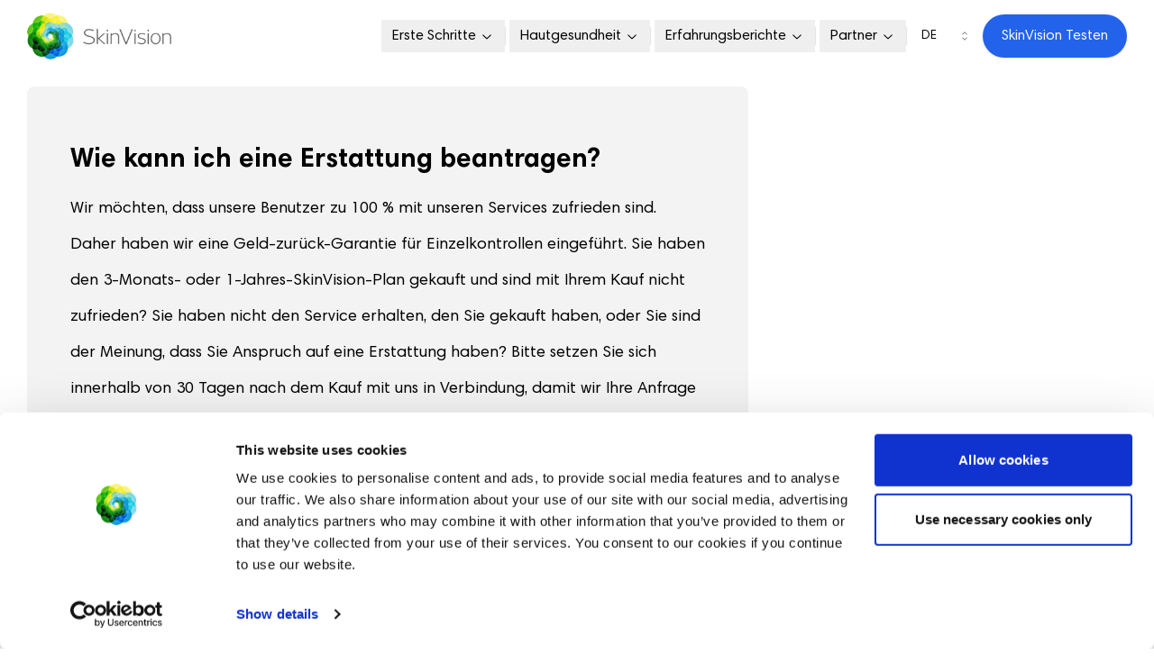

--- FILE ---
content_type: text/html; charset=utf-8
request_url: https://www.skinvision.com/de/fragen/wie-kann-ich-eine-erstattung-beantragen
body_size: 344499
content:
<!DOCTYPE html><html lang="de" class="__variable_bcd245 font-harmonia"><head><meta charSet="utf-8"/><meta name="viewport" content="width=device-width, initial-scale=1"/><link rel="preload" as="image" imageSrcSet="/_next/image?url=%2Fskinvision-logo.png&amp;w=256&amp;q=75 1x, /_next/image?url=%2Fskinvision-logo.png&amp;w=640&amp;q=75 2x" fetchPriority="high"/><link rel="stylesheet" href="/_next/static/css/16934c69f70b7a34.css" data-precedence="next"/><link rel="stylesheet" href="/_next/static/css/b67c6cb819dfc04a.css" data-precedence="next"/><link rel="stylesheet" href="/_next/static/css/9666bb8bf3bcfd1a.css" data-precedence="next"/><link rel="preload" as="script" fetchPriority="low" href="/_next/static/chunks/webpack-ce3f2f154c7785d3.js"/><script src="/_next/static/chunks/fd9d1056-4827b896eb102969.js" async=""></script><script src="/_next/static/chunks/7023-dcc5c89f504a1826.js" async=""></script><script src="/_next/static/chunks/main-app-aa1e680f91d2a1a3.js" async=""></script><script src="/_next/static/chunks/9283-bc1d2c1db9c5bf9e.js" async=""></script><script src="/_next/static/chunks/8087-bdf997378d8a4e9b.js" async=""></script><script src="/_next/static/chunks/app/%5Blocale%5D/(guides)/questions/%5Bslug%5D/error-246703d859d858e7.js" async=""></script><script src="/_next/static/chunks/app/%5Blocale%5D/(guides)/questions/error-f3f2f99c30560d2b.js" async=""></script><script src="/_next/static/chunks/app/not-found-c71411b8c1669e61.js" async=""></script><script src="/_next/static/chunks/0e5ce63c-faeb56622d904d85.js" async=""></script><script src="/_next/static/chunks/53c13509-23658c7d3a84b6ba.js" async=""></script><script src="/_next/static/chunks/4327-eb64399e5ca5d76b.js" async=""></script><script src="/_next/static/chunks/8173-ab19ab06b96e1651.js" async=""></script><script src="/_next/static/chunks/1699-04a9f0658db33b1e.js" async=""></script><script src="/_next/static/chunks/9881-3dcd4b41ae899366.js" async=""></script><script src="/_next/static/chunks/9402-01232260861f0eb2.js" async=""></script><script src="/_next/static/chunks/1571-25b1cc70d7f61658.js" async=""></script><script src="/_next/static/chunks/799-a4cb4c0471bd03aa.js" async=""></script><script src="/_next/static/chunks/4300-460c2b55aba6069b.js" async=""></script><script src="/_next/static/chunks/3934-3936116e4ff135af.js" async=""></script><script src="/_next/static/chunks/app/%5Blocale%5D/(guides)/questions/%5Bslug%5D/page-9d663bb898bfce74.js" async=""></script><script src="/_next/static/chunks/820-00a71d83a9148c48.js" async=""></script><script src="/_next/static/chunks/app/%5Blocale%5D/(guides)/questions/%5Bslug%5D/loading-e8de6658cf3a4e66.js" async=""></script><script src="/_next/static/chunks/app/%5Blocale%5D/layout-327f61f4ca2cf7ef.js" async=""></script><link rel="preload" href="https://cdn.branch.io/branch-latest.min.js" as="script"/><link rel="preload" href="https://www.googletagmanager.com/gtm.js?id=GTM-THTVS52N" as="script"/><title>Wie kann ich eine Erstattung beantragen? - SkinVision</title><meta name="description" content="Wie kann ich eine Erstattung beantragen?"/><link rel="canonical" href="http://localhost:3000/questions"/><link rel="alternate" hrefLang="en" href="http://localhost:3000/en/questions"/><link rel="alternate" hrefLang="nl" href="http://localhost:3000/nl/vragen"/><link rel="alternate" hrefLang="de" href="http://localhost:3000/de/fragen"/><link rel="alternate" hrefLang="pl" href="http://localhost:3000/pl/pytania"/><meta property="og:title" content="Wie kann ich eine Erstattung beantragen? - SkinVision"/><meta property="og:description" content="Wie kann ich eine Erstattung beantragen?"/><meta name="twitter:card" content="summary"/><meta name="twitter:title" content="Wie kann ich eine Erstattung beantragen? - SkinVision"/><meta name="twitter:description" content="Wie kann ich eine Erstattung beantragen?"/><link rel="icon" href="/icon.png?89dbc36d2b90494e" type="image/png" sizes="64x64"/><meta name="next-size-adjust"/><script src="/_next/static/chunks/polyfills-78c92fac7aa8fdd8.js" noModule=""></script></head><body><!--$--><!--$--><div class="fixed top-0 z-[100] w-full bg-white/80 backdrop-blur-lg transition-all duration-300"><div class="mx-auto w-full max-w-[1220px] px-5 xl:px-0 flex h-16 items-center justify-between lg:h-20"><a href="/"><img alt="skinvision logo" fetchPriority="high" width="248" height="82" decoding="async" data-nimg="1" class="h-auto w-36 object-cover lg:w-40" style="color:transparent" srcSet="/_next/image?url=%2Fskinvision-logo.png&amp;w=256&amp;q=75 1x, /_next/image?url=%2Fskinvision-logo.png&amp;w=640&amp;q=75 2x" src="/_next/image?url=%2Fskinvision-logo.png&amp;w=640&amp;q=75"/></a><!--$--><div class="ml-auto"><div class="hidden lg:flex"><nav aria-label="Main" data-orientation="horizontal" dir="ltr" class="relative z-10 flex max-w-max flex-1 items-center justify-center"><div style="position:relative"><ul data-orientation="horizontal" class="group flex flex-1 list-none items-center justify-center space-x-1" dir="ltr"><li class="relative flex items-center justify-center"><a target="_self" href="/erste-schritte"><button id="radix-:Rcpuufnhfja:-trigger-radix-:R1bcpuufnhfja:" data-state="closed" aria-expanded="false" aria-controls="radix-:Rcpuufnhfja:-content-radix-:R1bcpuufnhfja:" class="group inline-flex h-9 w-max items-center justify-center px-3 py-2 text-md font-medium transition-colors hover:text-zinc-900 focus:text-zinc-900 focus:outline-none disabled:pointer-events-none disabled:opacity-50 group" data-radix-collection-item="">Erste Schritte<svg width="15" height="15" viewBox="0 0 15 15" fill="none" xmlns="http://www.w3.org/2000/svg" class="relative ml-1 h-4 w-4 transition duration-300 group-data-[state=open]:rotate-180" aria-hidden="true"><path d="M3.13523 6.15803C3.3241 5.95657 3.64052 5.94637 3.84197 6.13523L7.5 9.56464L11.158 6.13523C11.3595 5.94637 11.6759 5.95657 11.8648 6.15803C12.0536 6.35949 12.0434 6.67591 11.842 6.86477L7.84197 10.6148C7.64964 10.7951 7.35036 10.7951 7.15803 10.6148L3.15803 6.86477C2.95657 6.67591 2.94637 6.35949 3.13523 6.15803Z" fill="currentColor" fill-rule="evenodd" clip-rule="evenodd"></path></svg></button></a><div data-orientation="vertical" role="none" class="shrink-0 bg-zinc-200 w-[1px] h-5"></div></li><li class="relative flex items-center justify-center"><a target="_self" href="/hautgesundheit"><button id="radix-:Rcpuufnhfja:-trigger-radix-:R2bcpuufnhfja:" data-state="closed" aria-expanded="false" aria-controls="radix-:Rcpuufnhfja:-content-radix-:R2bcpuufnhfja:" class="group inline-flex h-9 w-max items-center justify-center px-3 py-2 text-md font-medium transition-colors hover:text-zinc-900 focus:text-zinc-900 focus:outline-none disabled:pointer-events-none disabled:opacity-50 group" data-radix-collection-item="">Hautgesundheit<svg width="15" height="15" viewBox="0 0 15 15" fill="none" xmlns="http://www.w3.org/2000/svg" class="relative ml-1 h-4 w-4 transition duration-300 group-data-[state=open]:rotate-180" aria-hidden="true"><path d="M3.13523 6.15803C3.3241 5.95657 3.64052 5.94637 3.84197 6.13523L7.5 9.56464L11.158 6.13523C11.3595 5.94637 11.6759 5.95657 11.8648 6.15803C12.0536 6.35949 12.0434 6.67591 11.842 6.86477L7.84197 10.6148C7.64964 10.7951 7.35036 10.7951 7.15803 10.6148L3.15803 6.86477C2.95657 6.67591 2.94637 6.35949 3.13523 6.15803Z" fill="currentColor" fill-rule="evenodd" clip-rule="evenodd"></path></svg></button></a><div data-orientation="vertical" role="none" class="shrink-0 bg-zinc-200 w-[1px] h-5"></div></li><li class="relative flex items-center justify-center"><a target="_self" href="/erfahrungsberichte"><button id="radix-:Rcpuufnhfja:-trigger-radix-:R3bcpuufnhfja:" data-state="closed" aria-expanded="false" aria-controls="radix-:Rcpuufnhfja:-content-radix-:R3bcpuufnhfja:" class="group inline-flex h-9 w-max items-center justify-center px-3 py-2 text-md font-medium transition-colors hover:text-zinc-900 focus:text-zinc-900 focus:outline-none disabled:pointer-events-none disabled:opacity-50 group" data-radix-collection-item="">Erfahrungsberichte<svg width="15" height="15" viewBox="0 0 15 15" fill="none" xmlns="http://www.w3.org/2000/svg" class="relative ml-1 h-4 w-4 transition duration-300 group-data-[state=open]:rotate-180" aria-hidden="true"><path d="M3.13523 6.15803C3.3241 5.95657 3.64052 5.94637 3.84197 6.13523L7.5 9.56464L11.158 6.13523C11.3595 5.94637 11.6759 5.95657 11.8648 6.15803C12.0536 6.35949 12.0434 6.67591 11.842 6.86477L7.84197 10.6148C7.64964 10.7951 7.35036 10.7951 7.15803 10.6148L3.15803 6.86477C2.95657 6.67591 2.94637 6.35949 3.13523 6.15803Z" fill="currentColor" fill-rule="evenodd" clip-rule="evenodd"></path></svg></button></a><div data-orientation="vertical" role="none" class="shrink-0 bg-zinc-200 w-[1px] h-5"></div></li><li class="relative flex items-center justify-center"><a target="_self" href="/partner"><button id="radix-:Rcpuufnhfja:-trigger-radix-:R4bcpuufnhfja:" data-state="closed" aria-expanded="false" aria-controls="radix-:Rcpuufnhfja:-content-radix-:R4bcpuufnhfja:" class="group inline-flex h-9 w-max items-center justify-center px-3 py-2 text-md font-medium transition-colors hover:text-zinc-900 focus:text-zinc-900 focus:outline-none disabled:pointer-events-none disabled:opacity-50 group" data-radix-collection-item="">Partner<svg width="15" height="15" viewBox="0 0 15 15" fill="none" xmlns="http://www.w3.org/2000/svg" class="relative ml-1 h-4 w-4 transition duration-300 group-data-[state=open]:rotate-180" aria-hidden="true"><path d="M3.13523 6.15803C3.3241 5.95657 3.64052 5.94637 3.84197 6.13523L7.5 9.56464L11.158 6.13523C11.3595 5.94637 11.6759 5.95657 11.8648 6.15803C12.0536 6.35949 12.0434 6.67591 11.842 6.86477L7.84197 10.6148C7.64964 10.7951 7.35036 10.7951 7.15803 10.6148L3.15803 6.86477C2.95657 6.67591 2.94637 6.35949 3.13523 6.15803Z" fill="currentColor" fill-rule="evenodd" clip-rule="evenodd"></path></svg></button></a><div data-orientation="vertical" role="none" class="shrink-0 bg-zinc-200 w-[1px] h-5"></div></li><li class="relative"><button type="button" role="combobox" aria-controls="radix-:R1jcpuufnhfja:" aria-expanded="false" aria-autocomplete="none" dir="ltr" data-state="closed" class="flex h-9 items-center justify-between whitespace-nowrap rounded-md border border-zinc-200 bg-transparent px-3 py-2 text-sm ring-offset-white placeholder:text-zinc-500 focus:outline-none disabled:cursor-not-allowed disabled:opacity-50 [&amp;&gt;span]:line-clamp-1 w-20 border-none uppercase shadow-none" aria-label="Sprache"><span style="pointer-events:none">de</span><svg width="15" height="15" viewBox="0 0 15 15" fill="none" xmlns="http://www.w3.org/2000/svg" class="h-4 w-4 opacity-50"><path d="M4.93179 5.43179C4.75605 5.60753 4.75605 5.89245 4.93179 6.06819C5.10753 6.24392 5.39245 6.24392 5.56819 6.06819L7.49999 4.13638L9.43179 6.06819C9.60753 6.24392 9.89245 6.24392 10.0682 6.06819C10.2439 5.89245 10.2439 5.60753 10.0682 5.43179L7.81819 3.18179C7.73379 3.0974 7.61933 3.04999 7.49999 3.04999C7.38064 3.04999 7.26618 3.0974 7.18179 3.18179L4.93179 5.43179ZM10.0682 9.56819C10.2439 9.39245 10.2439 9.10753 10.0682 8.93179C9.89245 8.75606 9.60753 8.75606 9.43179 8.93179L7.49999 10.8636L5.56819 8.93179C5.39245 8.75606 5.10753 8.75606 4.93179 8.93179C4.75605 9.10753 4.75605 9.39245 4.93179 9.56819L7.18179 11.8182C7.35753 11.9939 7.64245 11.9939 7.81819 11.8182L10.0682 9.56819Z" fill="currentColor" fill-rule="evenodd" clip-rule="evenodd"></path></svg></button><select aria-hidden="true" tabindex="-1" style="position:absolute;border:0;width:1px;height:1px;padding:0;margin:-1px;overflow:hidden;clip:rect(0, 0, 0, 0);white-space:nowrap;word-wrap:normal"></select></li></ul></div><a class="items-center justify-center whitespace-nowrap focus-visible:outline-none focus-visible:ring-1 focus-visible:ring-zinc-950 disabled:pointer-events-none disabled:opacity-50 text-zinc-50 shadow inline-flex h-12 min-w-40 rounded-[46px] bg-primary-blue px-4 py-3 text-base font-medium capitalize leading-none transition-all duration-200 ease-in-out hover:bg-[#0053B3] focus:bg-[#0053B3]" href="#">SkinVision testen</a></nav></div><div class="lg:hidden"><button type="button" aria-haspopup="dialog" aria-expanded="false" aria-controls="radix-:Rkpuufnhfja:" data-state="closed" aria-label="Open menu"><svg width="15" height="15" viewBox="0 0 15 15" fill="none" xmlns="http://www.w3.org/2000/svg" class="h-6 w-6"><path d="M1.5 3C1.22386 3 1 3.22386 1 3.5C1 3.77614 1.22386 4 1.5 4H13.5C13.7761 4 14 3.77614 14 3.5C14 3.22386 13.7761 3 13.5 3H1.5ZM1 7.5C1 7.22386 1.22386 7 1.5 7H13.5C13.7761 7 14 7.22386 14 7.5C14 7.77614 13.7761 8 13.5 8H1.5C1.22386 8 1 7.77614 1 7.5ZM1 11.5C1 11.2239 1.22386 11 1.5 11H13.5C13.7761 11 14 11.2239 14 11.5C14 11.7761 13.7761 12 13.5 12H1.5C1.22386 12 1 11.7761 1 11.5Z" fill="currentColor" fill-rule="evenodd" clip-rule="evenodd"></path></svg></button></div></div><!--/$--></div></div><div class="mx-auto w-full max-w-[1220px] px-5 xl:px-0 mb-4 pt-12 md:mb-8 md:pt-24"><div class="flex w-full flex-col lg:flex-row"><div class="mb-6 w-full rounded-lg bg-[#F3F3F3] px-6 py-8 md:px-12 md:py-16 lg:w-3/4 lg:max-w-[800px]"><p class="text-2xl font-bold md:text-3xl">Wie kann ich eine Erstattung beantragen?</p><div class="mt-4 text-base leading-8 md:text-lg md:leading-10">Wir möchten, dass unsere Benutzer zu 100 % mit unseren Services zufrieden sind. Daher haben wir eine Geld-zurück-Garantie für Einzelkontrollen eingeführt. Sie haben den 3-Monats- oder 1-Jahres-SkinVision-Plan gekauft und sind mit Ihrem Kauf nicht zufrieden? Sie haben nicht den Service erhalten, den Sie gekauft haben, oder Sie sind der Meinung, dass Sie Anspruch auf eine Erstattung haben? Bitte setzen Sie sich innerhalb von 30 Tagen nach dem Kauf mit uns in Verbindung, damit wir Ihre Anfrage bearbeiten können.</div></div><div class="flex w-full items-center lg:w-1/4"></div></div></div><section class="mx-auto py-[60px] sm:py-20"><div class="mx-auto w-full max-w-[1400px] px-5 xl:px-0" style="opacity:0;transform:translateY(24px)"><h2 class="my-8 scroll-m-20 text-2xl font-bold md:text-3xl xl:text-4xl text-center">SkinVision-Kundengeschichten</h2><!--$--><div class="bg-background relative my-10 flex w-full flex-col items-center justify-center overflow-hidden rounded-lg"><div class="hidden w-full sm:block"><div class="group flex overflow-hidden p-2 [--gap:1rem] [gap:var(--gap)] flex-row [--duration:40s]"><div class="flex shrink-0 justify-around [gap:var(--gap)] animate-marquee flex-row group-hover:[animation-play-state:paused]"><figure class="relative max-w-[90vw] cursor-pointer overflow-hidden rounded-xl border p-6 sm:w-[450px] lg:max-w-[588px] xl:max-w-[765px] xl:px-8 xl:py-10 border-gray-950/[.1] bg-gray-950/[.01] hover:bg-gray-950/[.05]"><div class="mb-4 flex flex-row items-center gap-2"><img alt="Marcel Rila" loading="lazy" width="32" height="32" decoding="async" data-nimg="1" class="rounded-full" style="color:transparent" srcSet="/_next/image?url=https%3A%2F%2Fmedia.skinvision.com%2F2024%2F12%2F16160304%2Fmarcel-rila-scaled.avif&amp;w=32&amp;q=75 1x, /_next/image?url=https%3A%2F%2Fmedia.skinvision.com%2F2024%2F12%2F16160304%2Fmarcel-rila-scaled.avif&amp;w=64&amp;q=75 2x" src="/_next/image?url=https%3A%2F%2Fmedia.skinvision.com%2F2024%2F12%2F16160304%2Fmarcel-rila-scaled.avif&amp;w=64&amp;q=75"/><div class="flex flex-col"><figcaption class="text-sm font-medium">Marcel</figcaption><p class="text-xs font-medium">Niederlande 🇳🇱</p></div></div><blockquote class="mt-2 text-base">&quot;<!-- -->Für Menschen mit Hautveränderungen ist es unverzichtbar. Warum jedes Mal zum Arzt gehen oder es einfach ignorieren?<!-- -->&quot;</blockquote></figure><figure class="relative max-w-[90vw] cursor-pointer overflow-hidden rounded-xl border p-6 sm:w-[450px] lg:max-w-[588px] xl:max-w-[765px] xl:px-8 xl:py-10 border-gray-950/[.1] bg-gray-950/[.01] hover:bg-gray-950/[.05]"><div class="mb-4 flex flex-row items-center gap-2"><img alt="Melanie Okkerse" loading="lazy" width="32" height="32" decoding="async" data-nimg="1" class="rounded-full" style="color:transparent" srcSet="/_next/image?url=https%3A%2F%2Fmedia.skinvision.com%2F2024%2F12%2F16160232%2Fmelanie-okkerse.avif&amp;w=32&amp;q=75 1x, /_next/image?url=https%3A%2F%2Fmedia.skinvision.com%2F2024%2F12%2F16160232%2Fmelanie-okkerse.avif&amp;w=64&amp;q=75 2x" src="/_next/image?url=https%3A%2F%2Fmedia.skinvision.com%2F2024%2F12%2F16160232%2Fmelanie-okkerse.avif&amp;w=64&amp;q=75"/><div class="flex flex-col"><figcaption class="text-sm font-medium">Melanie</figcaption><p class="text-xs font-medium">Niederlande 🇳🇱</p></div></div><blockquote class="mt-2 text-base">&quot;<!-- -->SkinVision ist mein rettender Engel. Ohne die App wüsste ich nicht, wo ich heute stünde.<!-- -->&quot;</blockquote></figure><figure class="relative max-w-[90vw] cursor-pointer overflow-hidden rounded-xl border p-6 sm:w-[450px] lg:max-w-[588px] xl:max-w-[765px] xl:px-8 xl:py-10 border-gray-950/[.1] bg-gray-950/[.01] hover:bg-gray-950/[.05]"><div class="mb-4 flex flex-row items-center gap-2"><img alt="Arjan Both" loading="lazy" width="32" height="32" decoding="async" data-nimg="1" class="rounded-full" style="color:transparent" srcSet="/_next/image?url=https%3A%2F%2Fmedia.skinvision.com%2F2024%2F12%2F16160307%2Farjan-both.avif&amp;w=32&amp;q=75 1x, /_next/image?url=https%3A%2F%2Fmedia.skinvision.com%2F2024%2F12%2F16160307%2Farjan-both.avif&amp;w=64&amp;q=75 2x" src="/_next/image?url=https%3A%2F%2Fmedia.skinvision.com%2F2024%2F12%2F16160307%2Farjan-both.avif&amp;w=64&amp;q=75"/><div class="flex flex-col"><figcaption class="text-sm font-medium">Arjan</figcaption><p class="text-xs font-medium">Niederlande 🇳🇱</p></div></div><blockquote class="mt-2 text-base">&quot;<!-- -->Zu anderen möchte ich sagen: ‚Wenn Sie eine Stelle haben, auch wenn Sie denken, dass es nichts ist, machen Sie ein Foto und schicken Sie es ein.‘<!-- -->&quot;</blockquote></figure><figure class="relative max-w-[90vw] cursor-pointer overflow-hidden rounded-xl border p-6 sm:w-[450px] lg:max-w-[588px] xl:max-w-[765px] xl:px-8 xl:py-10 border-gray-950/[.1] bg-gray-950/[.01] hover:bg-gray-950/[.05]"><div class="mb-4 flex flex-row items-center gap-2"><img alt="Melanie Pemberton" loading="lazy" width="32" height="32" decoding="async" data-nimg="1" class="rounded-full" style="color:transparent" srcSet="/_next/image?url=https%3A%2F%2Fmedia.skinvision.com%2F2024%2F12%2F16160222%2Fmelanie-pemberton.avif&amp;w=32&amp;q=75 1x, /_next/image?url=https%3A%2F%2Fmedia.skinvision.com%2F2024%2F12%2F16160222%2Fmelanie-pemberton.avif&amp;w=64&amp;q=75 2x" src="/_next/image?url=https%3A%2F%2Fmedia.skinvision.com%2F2024%2F12%2F16160222%2Fmelanie-pemberton.avif&amp;w=64&amp;q=75"/><div class="flex flex-col"><figcaption class="text-sm font-medium">Melanie</figcaption><p class="text-xs font-medium">Vereinigtes Königreich 🇬🇧</p></div></div><blockquote class="mt-2 text-base">&quot;<!-- -->Heute teile ich meine Geschichte, weil ich Menschen ermutigen möchte, ihre Haut untersuchen zu lassen.<!-- -->&quot;</blockquote></figure><figure class="relative max-w-[90vw] cursor-pointer overflow-hidden rounded-xl border p-6 sm:w-[450px] lg:max-w-[588px] xl:max-w-[765px] xl:px-8 xl:py-10 border-gray-950/[.1] bg-gray-950/[.01] hover:bg-gray-950/[.05]"><div class="mb-4 flex flex-row items-center gap-2"><img alt="Michel Plass" loading="lazy" width="32" height="32" decoding="async" data-nimg="1" class="rounded-full" style="color:transparent" srcSet="/_next/image?url=https%3A%2F%2Fmedia.skinvision.com%2F2024%2F12%2F16160309%2Fmichel-plass.avif&amp;w=32&amp;q=75 1x, /_next/image?url=https%3A%2F%2Fmedia.skinvision.com%2F2024%2F12%2F16160309%2Fmichel-plass.avif&amp;w=64&amp;q=75 2x" src="/_next/image?url=https%3A%2F%2Fmedia.skinvision.com%2F2024%2F12%2F16160309%2Fmichel-plass.avif&amp;w=64&amp;q=75"/><div class="flex flex-col"><figcaption class="text-sm font-medium">Michel</figcaption><p class="text-xs font-medium">Niederlande 🇳🇱</p></div></div><blockquote class="mt-2 text-base">&quot;<!-- -->Ohne SkinVision wäre ich vielleicht nie zum Arzt gegangen, bis es zu spät gewesen wäre.<!-- -->&quot;</blockquote></figure><figure class="relative max-w-[90vw] cursor-pointer overflow-hidden rounded-xl border p-6 sm:w-[450px] lg:max-w-[588px] xl:max-w-[765px] xl:px-8 xl:py-10 border-gray-950/[.1] bg-gray-950/[.01] hover:bg-gray-950/[.05]"><div class="mb-4 flex flex-row items-center gap-2"><img alt="Pascalle Soer" loading="lazy" width="32" height="32" decoding="async" data-nimg="1" class="rounded-full" style="color:transparent" srcSet="/_next/image?url=https%3A%2F%2Fmedia.skinvision.com%2F2024%2F12%2F16160320%2Fpascalle-soer.avif&amp;w=32&amp;q=75 1x, /_next/image?url=https%3A%2F%2Fmedia.skinvision.com%2F2024%2F12%2F16160320%2Fpascalle-soer.avif&amp;w=64&amp;q=75 2x" src="/_next/image?url=https%3A%2F%2Fmedia.skinvision.com%2F2024%2F12%2F16160320%2Fpascalle-soer.avif&amp;w=64&amp;q=75"/><div class="flex flex-col"><figcaption class="text-sm font-medium">Pascalle</figcaption><p class="text-xs font-medium">Niederlande 🇳🇱</p></div></div><blockquote class="mt-2 text-base">&quot;<!-- -->Ich habe SkinVision heruntergeladen, weil ich ein Muttermal hatte, dem ich nicht ganz traute.<!-- -->&quot;</blockquote></figure></div><div class="flex shrink-0 justify-around [gap:var(--gap)] animate-marquee flex-row group-hover:[animation-play-state:paused]"><figure class="relative max-w-[90vw] cursor-pointer overflow-hidden rounded-xl border p-6 sm:w-[450px] lg:max-w-[588px] xl:max-w-[765px] xl:px-8 xl:py-10 border-gray-950/[.1] bg-gray-950/[.01] hover:bg-gray-950/[.05]"><div class="mb-4 flex flex-row items-center gap-2"><img alt="Marcel Rila" loading="lazy" width="32" height="32" decoding="async" data-nimg="1" class="rounded-full" style="color:transparent" srcSet="/_next/image?url=https%3A%2F%2Fmedia.skinvision.com%2F2024%2F12%2F16160304%2Fmarcel-rila-scaled.avif&amp;w=32&amp;q=75 1x, /_next/image?url=https%3A%2F%2Fmedia.skinvision.com%2F2024%2F12%2F16160304%2Fmarcel-rila-scaled.avif&amp;w=64&amp;q=75 2x" src="/_next/image?url=https%3A%2F%2Fmedia.skinvision.com%2F2024%2F12%2F16160304%2Fmarcel-rila-scaled.avif&amp;w=64&amp;q=75"/><div class="flex flex-col"><figcaption class="text-sm font-medium">Marcel</figcaption><p class="text-xs font-medium">Niederlande 🇳🇱</p></div></div><blockquote class="mt-2 text-base">&quot;<!-- -->Für Menschen mit Hautveränderungen ist es unverzichtbar. Warum jedes Mal zum Arzt gehen oder es einfach ignorieren?<!-- -->&quot;</blockquote></figure><figure class="relative max-w-[90vw] cursor-pointer overflow-hidden rounded-xl border p-6 sm:w-[450px] lg:max-w-[588px] xl:max-w-[765px] xl:px-8 xl:py-10 border-gray-950/[.1] bg-gray-950/[.01] hover:bg-gray-950/[.05]"><div class="mb-4 flex flex-row items-center gap-2"><img alt="Melanie Okkerse" loading="lazy" width="32" height="32" decoding="async" data-nimg="1" class="rounded-full" style="color:transparent" srcSet="/_next/image?url=https%3A%2F%2Fmedia.skinvision.com%2F2024%2F12%2F16160232%2Fmelanie-okkerse.avif&amp;w=32&amp;q=75 1x, /_next/image?url=https%3A%2F%2Fmedia.skinvision.com%2F2024%2F12%2F16160232%2Fmelanie-okkerse.avif&amp;w=64&amp;q=75 2x" src="/_next/image?url=https%3A%2F%2Fmedia.skinvision.com%2F2024%2F12%2F16160232%2Fmelanie-okkerse.avif&amp;w=64&amp;q=75"/><div class="flex flex-col"><figcaption class="text-sm font-medium">Melanie</figcaption><p class="text-xs font-medium">Niederlande 🇳🇱</p></div></div><blockquote class="mt-2 text-base">&quot;<!-- -->SkinVision ist mein rettender Engel. Ohne die App wüsste ich nicht, wo ich heute stünde.<!-- -->&quot;</blockquote></figure><figure class="relative max-w-[90vw] cursor-pointer overflow-hidden rounded-xl border p-6 sm:w-[450px] lg:max-w-[588px] xl:max-w-[765px] xl:px-8 xl:py-10 border-gray-950/[.1] bg-gray-950/[.01] hover:bg-gray-950/[.05]"><div class="mb-4 flex flex-row items-center gap-2"><img alt="Arjan Both" loading="lazy" width="32" height="32" decoding="async" data-nimg="1" class="rounded-full" style="color:transparent" srcSet="/_next/image?url=https%3A%2F%2Fmedia.skinvision.com%2F2024%2F12%2F16160307%2Farjan-both.avif&amp;w=32&amp;q=75 1x, /_next/image?url=https%3A%2F%2Fmedia.skinvision.com%2F2024%2F12%2F16160307%2Farjan-both.avif&amp;w=64&amp;q=75 2x" src="/_next/image?url=https%3A%2F%2Fmedia.skinvision.com%2F2024%2F12%2F16160307%2Farjan-both.avif&amp;w=64&amp;q=75"/><div class="flex flex-col"><figcaption class="text-sm font-medium">Arjan</figcaption><p class="text-xs font-medium">Niederlande 🇳🇱</p></div></div><blockquote class="mt-2 text-base">&quot;<!-- -->Zu anderen möchte ich sagen: ‚Wenn Sie eine Stelle haben, auch wenn Sie denken, dass es nichts ist, machen Sie ein Foto und schicken Sie es ein.‘<!-- -->&quot;</blockquote></figure><figure class="relative max-w-[90vw] cursor-pointer overflow-hidden rounded-xl border p-6 sm:w-[450px] lg:max-w-[588px] xl:max-w-[765px] xl:px-8 xl:py-10 border-gray-950/[.1] bg-gray-950/[.01] hover:bg-gray-950/[.05]"><div class="mb-4 flex flex-row items-center gap-2"><img alt="Melanie Pemberton" loading="lazy" width="32" height="32" decoding="async" data-nimg="1" class="rounded-full" style="color:transparent" srcSet="/_next/image?url=https%3A%2F%2Fmedia.skinvision.com%2F2024%2F12%2F16160222%2Fmelanie-pemberton.avif&amp;w=32&amp;q=75 1x, /_next/image?url=https%3A%2F%2Fmedia.skinvision.com%2F2024%2F12%2F16160222%2Fmelanie-pemberton.avif&amp;w=64&amp;q=75 2x" src="/_next/image?url=https%3A%2F%2Fmedia.skinvision.com%2F2024%2F12%2F16160222%2Fmelanie-pemberton.avif&amp;w=64&amp;q=75"/><div class="flex flex-col"><figcaption class="text-sm font-medium">Melanie</figcaption><p class="text-xs font-medium">Vereinigtes Königreich 🇬🇧</p></div></div><blockquote class="mt-2 text-base">&quot;<!-- -->Heute teile ich meine Geschichte, weil ich Menschen ermutigen möchte, ihre Haut untersuchen zu lassen.<!-- -->&quot;</blockquote></figure><figure class="relative max-w-[90vw] cursor-pointer overflow-hidden rounded-xl border p-6 sm:w-[450px] lg:max-w-[588px] xl:max-w-[765px] xl:px-8 xl:py-10 border-gray-950/[.1] bg-gray-950/[.01] hover:bg-gray-950/[.05]"><div class="mb-4 flex flex-row items-center gap-2"><img alt="Michel Plass" loading="lazy" width="32" height="32" decoding="async" data-nimg="1" class="rounded-full" style="color:transparent" srcSet="/_next/image?url=https%3A%2F%2Fmedia.skinvision.com%2F2024%2F12%2F16160309%2Fmichel-plass.avif&amp;w=32&amp;q=75 1x, /_next/image?url=https%3A%2F%2Fmedia.skinvision.com%2F2024%2F12%2F16160309%2Fmichel-plass.avif&amp;w=64&amp;q=75 2x" src="/_next/image?url=https%3A%2F%2Fmedia.skinvision.com%2F2024%2F12%2F16160309%2Fmichel-plass.avif&amp;w=64&amp;q=75"/><div class="flex flex-col"><figcaption class="text-sm font-medium">Michel</figcaption><p class="text-xs font-medium">Niederlande 🇳🇱</p></div></div><blockquote class="mt-2 text-base">&quot;<!-- -->Ohne SkinVision wäre ich vielleicht nie zum Arzt gegangen, bis es zu spät gewesen wäre.<!-- -->&quot;</blockquote></figure><figure class="relative max-w-[90vw] cursor-pointer overflow-hidden rounded-xl border p-6 sm:w-[450px] lg:max-w-[588px] xl:max-w-[765px] xl:px-8 xl:py-10 border-gray-950/[.1] bg-gray-950/[.01] hover:bg-gray-950/[.05]"><div class="mb-4 flex flex-row items-center gap-2"><img alt="Pascalle Soer" loading="lazy" width="32" height="32" decoding="async" data-nimg="1" class="rounded-full" style="color:transparent" srcSet="/_next/image?url=https%3A%2F%2Fmedia.skinvision.com%2F2024%2F12%2F16160320%2Fpascalle-soer.avif&amp;w=32&amp;q=75 1x, /_next/image?url=https%3A%2F%2Fmedia.skinvision.com%2F2024%2F12%2F16160320%2Fpascalle-soer.avif&amp;w=64&amp;q=75 2x" src="/_next/image?url=https%3A%2F%2Fmedia.skinvision.com%2F2024%2F12%2F16160320%2Fpascalle-soer.avif&amp;w=64&amp;q=75"/><div class="flex flex-col"><figcaption class="text-sm font-medium">Pascalle</figcaption><p class="text-xs font-medium">Niederlande 🇳🇱</p></div></div><blockquote class="mt-2 text-base">&quot;<!-- -->Ich habe SkinVision heruntergeladen, weil ich ein Muttermal hatte, dem ich nicht ganz traute.<!-- -->&quot;</blockquote></figure></div><div class="flex shrink-0 justify-around [gap:var(--gap)] animate-marquee flex-row group-hover:[animation-play-state:paused]"><figure class="relative max-w-[90vw] cursor-pointer overflow-hidden rounded-xl border p-6 sm:w-[450px] lg:max-w-[588px] xl:max-w-[765px] xl:px-8 xl:py-10 border-gray-950/[.1] bg-gray-950/[.01] hover:bg-gray-950/[.05]"><div class="mb-4 flex flex-row items-center gap-2"><img alt="Marcel Rila" loading="lazy" width="32" height="32" decoding="async" data-nimg="1" class="rounded-full" style="color:transparent" srcSet="/_next/image?url=https%3A%2F%2Fmedia.skinvision.com%2F2024%2F12%2F16160304%2Fmarcel-rila-scaled.avif&amp;w=32&amp;q=75 1x, /_next/image?url=https%3A%2F%2Fmedia.skinvision.com%2F2024%2F12%2F16160304%2Fmarcel-rila-scaled.avif&amp;w=64&amp;q=75 2x" src="/_next/image?url=https%3A%2F%2Fmedia.skinvision.com%2F2024%2F12%2F16160304%2Fmarcel-rila-scaled.avif&amp;w=64&amp;q=75"/><div class="flex flex-col"><figcaption class="text-sm font-medium">Marcel</figcaption><p class="text-xs font-medium">Niederlande 🇳🇱</p></div></div><blockquote class="mt-2 text-base">&quot;<!-- -->Für Menschen mit Hautveränderungen ist es unverzichtbar. Warum jedes Mal zum Arzt gehen oder es einfach ignorieren?<!-- -->&quot;</blockquote></figure><figure class="relative max-w-[90vw] cursor-pointer overflow-hidden rounded-xl border p-6 sm:w-[450px] lg:max-w-[588px] xl:max-w-[765px] xl:px-8 xl:py-10 border-gray-950/[.1] bg-gray-950/[.01] hover:bg-gray-950/[.05]"><div class="mb-4 flex flex-row items-center gap-2"><img alt="Melanie Okkerse" loading="lazy" width="32" height="32" decoding="async" data-nimg="1" class="rounded-full" style="color:transparent" srcSet="/_next/image?url=https%3A%2F%2Fmedia.skinvision.com%2F2024%2F12%2F16160232%2Fmelanie-okkerse.avif&amp;w=32&amp;q=75 1x, /_next/image?url=https%3A%2F%2Fmedia.skinvision.com%2F2024%2F12%2F16160232%2Fmelanie-okkerse.avif&amp;w=64&amp;q=75 2x" src="/_next/image?url=https%3A%2F%2Fmedia.skinvision.com%2F2024%2F12%2F16160232%2Fmelanie-okkerse.avif&amp;w=64&amp;q=75"/><div class="flex flex-col"><figcaption class="text-sm font-medium">Melanie</figcaption><p class="text-xs font-medium">Niederlande 🇳🇱</p></div></div><blockquote class="mt-2 text-base">&quot;<!-- -->SkinVision ist mein rettender Engel. Ohne die App wüsste ich nicht, wo ich heute stünde.<!-- -->&quot;</blockquote></figure><figure class="relative max-w-[90vw] cursor-pointer overflow-hidden rounded-xl border p-6 sm:w-[450px] lg:max-w-[588px] xl:max-w-[765px] xl:px-8 xl:py-10 border-gray-950/[.1] bg-gray-950/[.01] hover:bg-gray-950/[.05]"><div class="mb-4 flex flex-row items-center gap-2"><img alt="Arjan Both" loading="lazy" width="32" height="32" decoding="async" data-nimg="1" class="rounded-full" style="color:transparent" srcSet="/_next/image?url=https%3A%2F%2Fmedia.skinvision.com%2F2024%2F12%2F16160307%2Farjan-both.avif&amp;w=32&amp;q=75 1x, /_next/image?url=https%3A%2F%2Fmedia.skinvision.com%2F2024%2F12%2F16160307%2Farjan-both.avif&amp;w=64&amp;q=75 2x" src="/_next/image?url=https%3A%2F%2Fmedia.skinvision.com%2F2024%2F12%2F16160307%2Farjan-both.avif&amp;w=64&amp;q=75"/><div class="flex flex-col"><figcaption class="text-sm font-medium">Arjan</figcaption><p class="text-xs font-medium">Niederlande 🇳🇱</p></div></div><blockquote class="mt-2 text-base">&quot;<!-- -->Zu anderen möchte ich sagen: ‚Wenn Sie eine Stelle haben, auch wenn Sie denken, dass es nichts ist, machen Sie ein Foto und schicken Sie es ein.‘<!-- -->&quot;</blockquote></figure><figure class="relative max-w-[90vw] cursor-pointer overflow-hidden rounded-xl border p-6 sm:w-[450px] lg:max-w-[588px] xl:max-w-[765px] xl:px-8 xl:py-10 border-gray-950/[.1] bg-gray-950/[.01] hover:bg-gray-950/[.05]"><div class="mb-4 flex flex-row items-center gap-2"><img alt="Melanie Pemberton" loading="lazy" width="32" height="32" decoding="async" data-nimg="1" class="rounded-full" style="color:transparent" srcSet="/_next/image?url=https%3A%2F%2Fmedia.skinvision.com%2F2024%2F12%2F16160222%2Fmelanie-pemberton.avif&amp;w=32&amp;q=75 1x, /_next/image?url=https%3A%2F%2Fmedia.skinvision.com%2F2024%2F12%2F16160222%2Fmelanie-pemberton.avif&amp;w=64&amp;q=75 2x" src="/_next/image?url=https%3A%2F%2Fmedia.skinvision.com%2F2024%2F12%2F16160222%2Fmelanie-pemberton.avif&amp;w=64&amp;q=75"/><div class="flex flex-col"><figcaption class="text-sm font-medium">Melanie</figcaption><p class="text-xs font-medium">Vereinigtes Königreich 🇬🇧</p></div></div><blockquote class="mt-2 text-base">&quot;<!-- -->Heute teile ich meine Geschichte, weil ich Menschen ermutigen möchte, ihre Haut untersuchen zu lassen.<!-- -->&quot;</blockquote></figure><figure class="relative max-w-[90vw] cursor-pointer overflow-hidden rounded-xl border p-6 sm:w-[450px] lg:max-w-[588px] xl:max-w-[765px] xl:px-8 xl:py-10 border-gray-950/[.1] bg-gray-950/[.01] hover:bg-gray-950/[.05]"><div class="mb-4 flex flex-row items-center gap-2"><img alt="Michel Plass" loading="lazy" width="32" height="32" decoding="async" data-nimg="1" class="rounded-full" style="color:transparent" srcSet="/_next/image?url=https%3A%2F%2Fmedia.skinvision.com%2F2024%2F12%2F16160309%2Fmichel-plass.avif&amp;w=32&amp;q=75 1x, /_next/image?url=https%3A%2F%2Fmedia.skinvision.com%2F2024%2F12%2F16160309%2Fmichel-plass.avif&amp;w=64&amp;q=75 2x" src="/_next/image?url=https%3A%2F%2Fmedia.skinvision.com%2F2024%2F12%2F16160309%2Fmichel-plass.avif&amp;w=64&amp;q=75"/><div class="flex flex-col"><figcaption class="text-sm font-medium">Michel</figcaption><p class="text-xs font-medium">Niederlande 🇳🇱</p></div></div><blockquote class="mt-2 text-base">&quot;<!-- -->Ohne SkinVision wäre ich vielleicht nie zum Arzt gegangen, bis es zu spät gewesen wäre.<!-- -->&quot;</blockquote></figure><figure class="relative max-w-[90vw] cursor-pointer overflow-hidden rounded-xl border p-6 sm:w-[450px] lg:max-w-[588px] xl:max-w-[765px] xl:px-8 xl:py-10 border-gray-950/[.1] bg-gray-950/[.01] hover:bg-gray-950/[.05]"><div class="mb-4 flex flex-row items-center gap-2"><img alt="Pascalle Soer" loading="lazy" width="32" height="32" decoding="async" data-nimg="1" class="rounded-full" style="color:transparent" srcSet="/_next/image?url=https%3A%2F%2Fmedia.skinvision.com%2F2024%2F12%2F16160320%2Fpascalle-soer.avif&amp;w=32&amp;q=75 1x, /_next/image?url=https%3A%2F%2Fmedia.skinvision.com%2F2024%2F12%2F16160320%2Fpascalle-soer.avif&amp;w=64&amp;q=75 2x" src="/_next/image?url=https%3A%2F%2Fmedia.skinvision.com%2F2024%2F12%2F16160320%2Fpascalle-soer.avif&amp;w=64&amp;q=75"/><div class="flex flex-col"><figcaption class="text-sm font-medium">Pascalle</figcaption><p class="text-xs font-medium">Niederlande 🇳🇱</p></div></div><blockquote class="mt-2 text-base">&quot;<!-- -->Ich habe SkinVision heruntergeladen, weil ich ein Muttermal hatte, dem ich nicht ganz traute.<!-- -->&quot;</blockquote></figure></div><div class="flex shrink-0 justify-around [gap:var(--gap)] animate-marquee flex-row group-hover:[animation-play-state:paused]"><figure class="relative max-w-[90vw] cursor-pointer overflow-hidden rounded-xl border p-6 sm:w-[450px] lg:max-w-[588px] xl:max-w-[765px] xl:px-8 xl:py-10 border-gray-950/[.1] bg-gray-950/[.01] hover:bg-gray-950/[.05]"><div class="mb-4 flex flex-row items-center gap-2"><img alt="Marcel Rila" loading="lazy" width="32" height="32" decoding="async" data-nimg="1" class="rounded-full" style="color:transparent" srcSet="/_next/image?url=https%3A%2F%2Fmedia.skinvision.com%2F2024%2F12%2F16160304%2Fmarcel-rila-scaled.avif&amp;w=32&amp;q=75 1x, /_next/image?url=https%3A%2F%2Fmedia.skinvision.com%2F2024%2F12%2F16160304%2Fmarcel-rila-scaled.avif&amp;w=64&amp;q=75 2x" src="/_next/image?url=https%3A%2F%2Fmedia.skinvision.com%2F2024%2F12%2F16160304%2Fmarcel-rila-scaled.avif&amp;w=64&amp;q=75"/><div class="flex flex-col"><figcaption class="text-sm font-medium">Marcel</figcaption><p class="text-xs font-medium">Niederlande 🇳🇱</p></div></div><blockquote class="mt-2 text-base">&quot;<!-- -->Für Menschen mit Hautveränderungen ist es unverzichtbar. Warum jedes Mal zum Arzt gehen oder es einfach ignorieren?<!-- -->&quot;</blockquote></figure><figure class="relative max-w-[90vw] cursor-pointer overflow-hidden rounded-xl border p-6 sm:w-[450px] lg:max-w-[588px] xl:max-w-[765px] xl:px-8 xl:py-10 border-gray-950/[.1] bg-gray-950/[.01] hover:bg-gray-950/[.05]"><div class="mb-4 flex flex-row items-center gap-2"><img alt="Melanie Okkerse" loading="lazy" width="32" height="32" decoding="async" data-nimg="1" class="rounded-full" style="color:transparent" srcSet="/_next/image?url=https%3A%2F%2Fmedia.skinvision.com%2F2024%2F12%2F16160232%2Fmelanie-okkerse.avif&amp;w=32&amp;q=75 1x, /_next/image?url=https%3A%2F%2Fmedia.skinvision.com%2F2024%2F12%2F16160232%2Fmelanie-okkerse.avif&amp;w=64&amp;q=75 2x" src="/_next/image?url=https%3A%2F%2Fmedia.skinvision.com%2F2024%2F12%2F16160232%2Fmelanie-okkerse.avif&amp;w=64&amp;q=75"/><div class="flex flex-col"><figcaption class="text-sm font-medium">Melanie</figcaption><p class="text-xs font-medium">Niederlande 🇳🇱</p></div></div><blockquote class="mt-2 text-base">&quot;<!-- -->SkinVision ist mein rettender Engel. Ohne die App wüsste ich nicht, wo ich heute stünde.<!-- -->&quot;</blockquote></figure><figure class="relative max-w-[90vw] cursor-pointer overflow-hidden rounded-xl border p-6 sm:w-[450px] lg:max-w-[588px] xl:max-w-[765px] xl:px-8 xl:py-10 border-gray-950/[.1] bg-gray-950/[.01] hover:bg-gray-950/[.05]"><div class="mb-4 flex flex-row items-center gap-2"><img alt="Arjan Both" loading="lazy" width="32" height="32" decoding="async" data-nimg="1" class="rounded-full" style="color:transparent" srcSet="/_next/image?url=https%3A%2F%2Fmedia.skinvision.com%2F2024%2F12%2F16160307%2Farjan-both.avif&amp;w=32&amp;q=75 1x, /_next/image?url=https%3A%2F%2Fmedia.skinvision.com%2F2024%2F12%2F16160307%2Farjan-both.avif&amp;w=64&amp;q=75 2x" src="/_next/image?url=https%3A%2F%2Fmedia.skinvision.com%2F2024%2F12%2F16160307%2Farjan-both.avif&amp;w=64&amp;q=75"/><div class="flex flex-col"><figcaption class="text-sm font-medium">Arjan</figcaption><p class="text-xs font-medium">Niederlande 🇳🇱</p></div></div><blockquote class="mt-2 text-base">&quot;<!-- -->Zu anderen möchte ich sagen: ‚Wenn Sie eine Stelle haben, auch wenn Sie denken, dass es nichts ist, machen Sie ein Foto und schicken Sie es ein.‘<!-- -->&quot;</blockquote></figure><figure class="relative max-w-[90vw] cursor-pointer overflow-hidden rounded-xl border p-6 sm:w-[450px] lg:max-w-[588px] xl:max-w-[765px] xl:px-8 xl:py-10 border-gray-950/[.1] bg-gray-950/[.01] hover:bg-gray-950/[.05]"><div class="mb-4 flex flex-row items-center gap-2"><img alt="Melanie Pemberton" loading="lazy" width="32" height="32" decoding="async" data-nimg="1" class="rounded-full" style="color:transparent" srcSet="/_next/image?url=https%3A%2F%2Fmedia.skinvision.com%2F2024%2F12%2F16160222%2Fmelanie-pemberton.avif&amp;w=32&amp;q=75 1x, /_next/image?url=https%3A%2F%2Fmedia.skinvision.com%2F2024%2F12%2F16160222%2Fmelanie-pemberton.avif&amp;w=64&amp;q=75 2x" src="/_next/image?url=https%3A%2F%2Fmedia.skinvision.com%2F2024%2F12%2F16160222%2Fmelanie-pemberton.avif&amp;w=64&amp;q=75"/><div class="flex flex-col"><figcaption class="text-sm font-medium">Melanie</figcaption><p class="text-xs font-medium">Vereinigtes Königreich 🇬🇧</p></div></div><blockquote class="mt-2 text-base">&quot;<!-- -->Heute teile ich meine Geschichte, weil ich Menschen ermutigen möchte, ihre Haut untersuchen zu lassen.<!-- -->&quot;</blockquote></figure><figure class="relative max-w-[90vw] cursor-pointer overflow-hidden rounded-xl border p-6 sm:w-[450px] lg:max-w-[588px] xl:max-w-[765px] xl:px-8 xl:py-10 border-gray-950/[.1] bg-gray-950/[.01] hover:bg-gray-950/[.05]"><div class="mb-4 flex flex-row items-center gap-2"><img alt="Michel Plass" loading="lazy" width="32" height="32" decoding="async" data-nimg="1" class="rounded-full" style="color:transparent" srcSet="/_next/image?url=https%3A%2F%2Fmedia.skinvision.com%2F2024%2F12%2F16160309%2Fmichel-plass.avif&amp;w=32&amp;q=75 1x, /_next/image?url=https%3A%2F%2Fmedia.skinvision.com%2F2024%2F12%2F16160309%2Fmichel-plass.avif&amp;w=64&amp;q=75 2x" src="/_next/image?url=https%3A%2F%2Fmedia.skinvision.com%2F2024%2F12%2F16160309%2Fmichel-plass.avif&amp;w=64&amp;q=75"/><div class="flex flex-col"><figcaption class="text-sm font-medium">Michel</figcaption><p class="text-xs font-medium">Niederlande 🇳🇱</p></div></div><blockquote class="mt-2 text-base">&quot;<!-- -->Ohne SkinVision wäre ich vielleicht nie zum Arzt gegangen, bis es zu spät gewesen wäre.<!-- -->&quot;</blockquote></figure><figure class="relative max-w-[90vw] cursor-pointer overflow-hidden rounded-xl border p-6 sm:w-[450px] lg:max-w-[588px] xl:max-w-[765px] xl:px-8 xl:py-10 border-gray-950/[.1] bg-gray-950/[.01] hover:bg-gray-950/[.05]"><div class="mb-4 flex flex-row items-center gap-2"><img alt="Pascalle Soer" loading="lazy" width="32" height="32" decoding="async" data-nimg="1" class="rounded-full" style="color:transparent" srcSet="/_next/image?url=https%3A%2F%2Fmedia.skinvision.com%2F2024%2F12%2F16160320%2Fpascalle-soer.avif&amp;w=32&amp;q=75 1x, /_next/image?url=https%3A%2F%2Fmedia.skinvision.com%2F2024%2F12%2F16160320%2Fpascalle-soer.avif&amp;w=64&amp;q=75 2x" src="/_next/image?url=https%3A%2F%2Fmedia.skinvision.com%2F2024%2F12%2F16160320%2Fpascalle-soer.avif&amp;w=64&amp;q=75"/><div class="flex flex-col"><figcaption class="text-sm font-medium">Pascalle</figcaption><p class="text-xs font-medium">Niederlande 🇳🇱</p></div></div><blockquote class="mt-2 text-base">&quot;<!-- -->Ich habe SkinVision heruntergeladen, weil ich ein Muttermal hatte, dem ich nicht ganz traute.<!-- -->&quot;</blockquote></figure></div></div><div class="group flex overflow-hidden p-2 [--gap:1rem] [gap:var(--gap)] flex-row [--duration:40s]"><div class="flex shrink-0 justify-around [gap:var(--gap)] animate-marquee flex-row group-hover:[animation-play-state:paused] [animation-direction:reverse]"><figure class="relative max-w-[90vw] cursor-pointer overflow-hidden rounded-xl border p-6 sm:w-[450px] lg:max-w-[588px] xl:max-w-[765px] xl:px-8 xl:py-10 border-gray-950/[.1] bg-gray-950/[.01] hover:bg-gray-950/[.05]"><div class="mb-4 flex flex-row items-center gap-2"><img alt="Ellen Suetens" loading="lazy" width="32" height="32" decoding="async" data-nimg="1" class="rounded-full" style="color:transparent" srcSet="/_next/image?url=https%3A%2F%2Fmedia.skinvision.com%2F2024%2F12%2F16160219%2Fellen_suetens.avif&amp;w=32&amp;q=75 1x, /_next/image?url=https%3A%2F%2Fmedia.skinvision.com%2F2024%2F12%2F16160219%2Fellen_suetens.avif&amp;w=64&amp;q=75 2x" src="/_next/image?url=https%3A%2F%2Fmedia.skinvision.com%2F2024%2F12%2F16160219%2Fellen_suetens.avif&amp;w=64&amp;q=75"/><div class="flex flex-col"><figcaption class="text-sm font-medium">Ellen</figcaption><p class="text-xs font-medium">Belgien 🇧🇪</p></div></div><blockquote class="mt-2 text-base">&quot;<!-- -->Verwenden Sie das Tool einfach, sobald Sie das Gefühl haben, dass etwas nicht stimmt. Es ist der erste Schritt, um bei Bedarf schnell Hilfe zu suchen.<!-- -->&quot;</blockquote></figure><figure class="relative max-w-[90vw] cursor-pointer overflow-hidden rounded-xl border p-6 sm:w-[450px] lg:max-w-[588px] xl:max-w-[765px] xl:px-8 xl:py-10 border-gray-950/[.1] bg-gray-950/[.01] hover:bg-gray-950/[.05]"><div class="mb-4 flex flex-row items-center gap-2"><img alt="Rob Wammes" loading="lazy" width="32" height="32" decoding="async" data-nimg="1" class="rounded-full" style="color:transparent" srcSet="/_next/image?url=https%3A%2F%2Fmedia.skinvision.com%2F2024%2F12%2F16160316%2Frob-wammes.avif&amp;w=32&amp;q=75 1x, /_next/image?url=https%3A%2F%2Fmedia.skinvision.com%2F2024%2F12%2F16160316%2Frob-wammes.avif&amp;w=64&amp;q=75 2x" src="/_next/image?url=https%3A%2F%2Fmedia.skinvision.com%2F2024%2F12%2F16160316%2Frob-wammes.avif&amp;w=64&amp;q=75"/><div class="flex flex-col"><figcaption class="text-sm font-medium">Rob</figcaption><p class="text-xs font-medium">Niederlande 🇳🇱</p></div></div><blockquote class="mt-2 text-base">&quot;<!-- -->Wenn ich Leute in meinem Umfeld über die Kontrolle von Muttermalen sprechen höre, empfehle ich ihnen SkinVision.<!-- -->&quot;</blockquote></figure><figure class="relative max-w-[90vw] cursor-pointer overflow-hidden rounded-xl border p-6 sm:w-[450px] lg:max-w-[588px] xl:max-w-[765px] xl:px-8 xl:py-10 border-gray-950/[.1] bg-gray-950/[.01] hover:bg-gray-950/[.05]"><div class="mb-4 flex flex-row items-center gap-2"><img alt="Brenda Corbeek" loading="lazy" width="32" height="32" decoding="async" data-nimg="1" class="rounded-full" style="color:transparent" srcSet="/_next/image?url=https%3A%2F%2Fmedia.skinvision.com%2F2024%2F12%2F16160310%2Fbrenda-corbeek.avif&amp;w=32&amp;q=75 1x, /_next/image?url=https%3A%2F%2Fmedia.skinvision.com%2F2024%2F12%2F16160310%2Fbrenda-corbeek.avif&amp;w=64&amp;q=75 2x" src="/_next/image?url=https%3A%2F%2Fmedia.skinvision.com%2F2024%2F12%2F16160310%2Fbrenda-corbeek.avif&amp;w=64&amp;q=75"/><div class="flex flex-col"><figcaption class="text-sm font-medium">Brenda</figcaption><p class="text-xs font-medium">Niederlande 🇳🇱</p></div></div><blockquote class="mt-2 text-base">&quot;<!-- -->Ich bat meine Tochter, ein Foto zu machen und es an SkinVision zu schicken. Ich erhielt fast sofort die Empfehlung, innerhalb von vier Wochen einen Arzt aufzusuchen.<!-- -->&quot;</blockquote></figure><figure class="relative max-w-[90vw] cursor-pointer overflow-hidden rounded-xl border p-6 sm:w-[450px] lg:max-w-[588px] xl:max-w-[765px] xl:px-8 xl:py-10 border-gray-950/[.1] bg-gray-950/[.01] hover:bg-gray-950/[.05]"><div class="mb-4 flex flex-row items-center gap-2"><img alt="Sally Ann Meadows" loading="lazy" width="32" height="32" decoding="async" data-nimg="1" class="rounded-full" style="color:transparent" srcSet="/_next/image?url=https%3A%2F%2Fmedia.skinvision.com%2F2024%2F12%2F16160226%2Fsally-ann-meadows.avif&amp;w=32&amp;q=75 1x, /_next/image?url=https%3A%2F%2Fmedia.skinvision.com%2F2024%2F12%2F16160226%2Fsally-ann-meadows.avif&amp;w=64&amp;q=75 2x" src="/_next/image?url=https%3A%2F%2Fmedia.skinvision.com%2F2024%2F12%2F16160226%2Fsally-ann-meadows.avif&amp;w=64&amp;q=75"/><div class="flex flex-col"><figcaption class="text-sm font-medium">Sally</figcaption><p class="text-xs font-medium">Vereinigtes Königreich 🇬🇧</p></div></div><blockquote class="mt-2 text-base">&quot;<!-- -->Die SkinVision-App sollte meiner Meinung nach für jeden verfügbar sein. Besonders heutzutage, da die Zeit der Ärzte begrenzt ist.<!-- -->&quot;</blockquote></figure><figure class="relative max-w-[90vw] cursor-pointer overflow-hidden rounded-xl border p-6 sm:w-[450px] lg:max-w-[588px] xl:max-w-[765px] xl:px-8 xl:py-10 border-gray-950/[.1] bg-gray-950/[.01] hover:bg-gray-950/[.05]"><div class="mb-4 flex flex-row items-center gap-2"><img alt="Tom Freriks" loading="lazy" width="32" height="32" decoding="async" data-nimg="1" class="rounded-full" style="color:transparent" srcSet="/_next/image?url=https%3A%2F%2Fmedia.skinvision.com%2F2024%2F12%2F16160237%2Ftom-freriks.avif&amp;w=32&amp;q=75 1x, /_next/image?url=https%3A%2F%2Fmedia.skinvision.com%2F2024%2F12%2F16160237%2Ftom-freriks.avif&amp;w=64&amp;q=75 2x" src="/_next/image?url=https%3A%2F%2Fmedia.skinvision.com%2F2024%2F12%2F16160237%2Ftom-freriks.avif&amp;w=64&amp;q=75"/><div class="flex flex-col"><figcaption class="text-sm font-medium">Tom</figcaption><p class="text-xs font-medium">Niederlande 🇳🇱</p></div></div><blockquote class="mt-2 text-base">&quot;<!-- -->Die Stärke liegt in der einfachen Handhabung.<!-- -->&quot;</blockquote></figure><figure class="relative max-w-[90vw] cursor-pointer overflow-hidden rounded-xl border p-6 sm:w-[450px] lg:max-w-[588px] xl:max-w-[765px] xl:px-8 xl:py-10 border-gray-950/[.1] bg-gray-950/[.01] hover:bg-gray-950/[.05]"><div class="mb-4 flex flex-row items-center gap-2"><img alt="Marie Therese" loading="lazy" width="32" height="32" decoding="async" data-nimg="1" class="rounded-full" style="color:transparent" srcSet="/_next/image?url=https%3A%2F%2Fmedia.skinvision.com%2F2024%2F12%2F16160239%2Fmarie-therese.avif&amp;w=32&amp;q=75 1x, /_next/image?url=https%3A%2F%2Fmedia.skinvision.com%2F2024%2F12%2F16160239%2Fmarie-therese.avif&amp;w=64&amp;q=75 2x" src="/_next/image?url=https%3A%2F%2Fmedia.skinvision.com%2F2024%2F12%2F16160239%2Fmarie-therese.avif&amp;w=64&amp;q=75"/><div class="flex flex-col"><figcaption class="text-sm font-medium">Marie</figcaption><p class="text-xs font-medium">Niederlande 🇳🇱</p></div></div><blockquote class="mt-2 text-base">&quot;<!-- -->Man merkt, dass echte Menschen hinter der App stehen und nicht nur eine Maschine oder ein Roboter.<!-- -->&quot;</blockquote></figure></div><div class="flex shrink-0 justify-around [gap:var(--gap)] animate-marquee flex-row group-hover:[animation-play-state:paused] [animation-direction:reverse]"><figure class="relative max-w-[90vw] cursor-pointer overflow-hidden rounded-xl border p-6 sm:w-[450px] lg:max-w-[588px] xl:max-w-[765px] xl:px-8 xl:py-10 border-gray-950/[.1] bg-gray-950/[.01] hover:bg-gray-950/[.05]"><div class="mb-4 flex flex-row items-center gap-2"><img alt="Ellen Suetens" loading="lazy" width="32" height="32" decoding="async" data-nimg="1" class="rounded-full" style="color:transparent" srcSet="/_next/image?url=https%3A%2F%2Fmedia.skinvision.com%2F2024%2F12%2F16160219%2Fellen_suetens.avif&amp;w=32&amp;q=75 1x, /_next/image?url=https%3A%2F%2Fmedia.skinvision.com%2F2024%2F12%2F16160219%2Fellen_suetens.avif&amp;w=64&amp;q=75 2x" src="/_next/image?url=https%3A%2F%2Fmedia.skinvision.com%2F2024%2F12%2F16160219%2Fellen_suetens.avif&amp;w=64&amp;q=75"/><div class="flex flex-col"><figcaption class="text-sm font-medium">Ellen</figcaption><p class="text-xs font-medium">Belgien 🇧🇪</p></div></div><blockquote class="mt-2 text-base">&quot;<!-- -->Verwenden Sie das Tool einfach, sobald Sie das Gefühl haben, dass etwas nicht stimmt. Es ist der erste Schritt, um bei Bedarf schnell Hilfe zu suchen.<!-- -->&quot;</blockquote></figure><figure class="relative max-w-[90vw] cursor-pointer overflow-hidden rounded-xl border p-6 sm:w-[450px] lg:max-w-[588px] xl:max-w-[765px] xl:px-8 xl:py-10 border-gray-950/[.1] bg-gray-950/[.01] hover:bg-gray-950/[.05]"><div class="mb-4 flex flex-row items-center gap-2"><img alt="Rob Wammes" loading="lazy" width="32" height="32" decoding="async" data-nimg="1" class="rounded-full" style="color:transparent" srcSet="/_next/image?url=https%3A%2F%2Fmedia.skinvision.com%2F2024%2F12%2F16160316%2Frob-wammes.avif&amp;w=32&amp;q=75 1x, /_next/image?url=https%3A%2F%2Fmedia.skinvision.com%2F2024%2F12%2F16160316%2Frob-wammes.avif&amp;w=64&amp;q=75 2x" src="/_next/image?url=https%3A%2F%2Fmedia.skinvision.com%2F2024%2F12%2F16160316%2Frob-wammes.avif&amp;w=64&amp;q=75"/><div class="flex flex-col"><figcaption class="text-sm font-medium">Rob</figcaption><p class="text-xs font-medium">Niederlande 🇳🇱</p></div></div><blockquote class="mt-2 text-base">&quot;<!-- -->Wenn ich Leute in meinem Umfeld über die Kontrolle von Muttermalen sprechen höre, empfehle ich ihnen SkinVision.<!-- -->&quot;</blockquote></figure><figure class="relative max-w-[90vw] cursor-pointer overflow-hidden rounded-xl border p-6 sm:w-[450px] lg:max-w-[588px] xl:max-w-[765px] xl:px-8 xl:py-10 border-gray-950/[.1] bg-gray-950/[.01] hover:bg-gray-950/[.05]"><div class="mb-4 flex flex-row items-center gap-2"><img alt="Brenda Corbeek" loading="lazy" width="32" height="32" decoding="async" data-nimg="1" class="rounded-full" style="color:transparent" srcSet="/_next/image?url=https%3A%2F%2Fmedia.skinvision.com%2F2024%2F12%2F16160310%2Fbrenda-corbeek.avif&amp;w=32&amp;q=75 1x, /_next/image?url=https%3A%2F%2Fmedia.skinvision.com%2F2024%2F12%2F16160310%2Fbrenda-corbeek.avif&amp;w=64&amp;q=75 2x" src="/_next/image?url=https%3A%2F%2Fmedia.skinvision.com%2F2024%2F12%2F16160310%2Fbrenda-corbeek.avif&amp;w=64&amp;q=75"/><div class="flex flex-col"><figcaption class="text-sm font-medium">Brenda</figcaption><p class="text-xs font-medium">Niederlande 🇳🇱</p></div></div><blockquote class="mt-2 text-base">&quot;<!-- -->Ich bat meine Tochter, ein Foto zu machen und es an SkinVision zu schicken. Ich erhielt fast sofort die Empfehlung, innerhalb von vier Wochen einen Arzt aufzusuchen.<!-- -->&quot;</blockquote></figure><figure class="relative max-w-[90vw] cursor-pointer overflow-hidden rounded-xl border p-6 sm:w-[450px] lg:max-w-[588px] xl:max-w-[765px] xl:px-8 xl:py-10 border-gray-950/[.1] bg-gray-950/[.01] hover:bg-gray-950/[.05]"><div class="mb-4 flex flex-row items-center gap-2"><img alt="Sally Ann Meadows" loading="lazy" width="32" height="32" decoding="async" data-nimg="1" class="rounded-full" style="color:transparent" srcSet="/_next/image?url=https%3A%2F%2Fmedia.skinvision.com%2F2024%2F12%2F16160226%2Fsally-ann-meadows.avif&amp;w=32&amp;q=75 1x, /_next/image?url=https%3A%2F%2Fmedia.skinvision.com%2F2024%2F12%2F16160226%2Fsally-ann-meadows.avif&amp;w=64&amp;q=75 2x" src="/_next/image?url=https%3A%2F%2Fmedia.skinvision.com%2F2024%2F12%2F16160226%2Fsally-ann-meadows.avif&amp;w=64&amp;q=75"/><div class="flex flex-col"><figcaption class="text-sm font-medium">Sally</figcaption><p class="text-xs font-medium">Vereinigtes Königreich 🇬🇧</p></div></div><blockquote class="mt-2 text-base">&quot;<!-- -->Die SkinVision-App sollte meiner Meinung nach für jeden verfügbar sein. Besonders heutzutage, da die Zeit der Ärzte begrenzt ist.<!-- -->&quot;</blockquote></figure><figure class="relative max-w-[90vw] cursor-pointer overflow-hidden rounded-xl border p-6 sm:w-[450px] lg:max-w-[588px] xl:max-w-[765px] xl:px-8 xl:py-10 border-gray-950/[.1] bg-gray-950/[.01] hover:bg-gray-950/[.05]"><div class="mb-4 flex flex-row items-center gap-2"><img alt="Tom Freriks" loading="lazy" width="32" height="32" decoding="async" data-nimg="1" class="rounded-full" style="color:transparent" srcSet="/_next/image?url=https%3A%2F%2Fmedia.skinvision.com%2F2024%2F12%2F16160237%2Ftom-freriks.avif&amp;w=32&amp;q=75 1x, /_next/image?url=https%3A%2F%2Fmedia.skinvision.com%2F2024%2F12%2F16160237%2Ftom-freriks.avif&amp;w=64&amp;q=75 2x" src="/_next/image?url=https%3A%2F%2Fmedia.skinvision.com%2F2024%2F12%2F16160237%2Ftom-freriks.avif&amp;w=64&amp;q=75"/><div class="flex flex-col"><figcaption class="text-sm font-medium">Tom</figcaption><p class="text-xs font-medium">Niederlande 🇳🇱</p></div></div><blockquote class="mt-2 text-base">&quot;<!-- -->Die Stärke liegt in der einfachen Handhabung.<!-- -->&quot;</blockquote></figure><figure class="relative max-w-[90vw] cursor-pointer overflow-hidden rounded-xl border p-6 sm:w-[450px] lg:max-w-[588px] xl:max-w-[765px] xl:px-8 xl:py-10 border-gray-950/[.1] bg-gray-950/[.01] hover:bg-gray-950/[.05]"><div class="mb-4 flex flex-row items-center gap-2"><img alt="Marie Therese" loading="lazy" width="32" height="32" decoding="async" data-nimg="1" class="rounded-full" style="color:transparent" srcSet="/_next/image?url=https%3A%2F%2Fmedia.skinvision.com%2F2024%2F12%2F16160239%2Fmarie-therese.avif&amp;w=32&amp;q=75 1x, /_next/image?url=https%3A%2F%2Fmedia.skinvision.com%2F2024%2F12%2F16160239%2Fmarie-therese.avif&amp;w=64&amp;q=75 2x" src="/_next/image?url=https%3A%2F%2Fmedia.skinvision.com%2F2024%2F12%2F16160239%2Fmarie-therese.avif&amp;w=64&amp;q=75"/><div class="flex flex-col"><figcaption class="text-sm font-medium">Marie</figcaption><p class="text-xs font-medium">Niederlande 🇳🇱</p></div></div><blockquote class="mt-2 text-base">&quot;<!-- -->Man merkt, dass echte Menschen hinter der App stehen und nicht nur eine Maschine oder ein Roboter.<!-- -->&quot;</blockquote></figure></div><div class="flex shrink-0 justify-around [gap:var(--gap)] animate-marquee flex-row group-hover:[animation-play-state:paused] [animation-direction:reverse]"><figure class="relative max-w-[90vw] cursor-pointer overflow-hidden rounded-xl border p-6 sm:w-[450px] lg:max-w-[588px] xl:max-w-[765px] xl:px-8 xl:py-10 border-gray-950/[.1] bg-gray-950/[.01] hover:bg-gray-950/[.05]"><div class="mb-4 flex flex-row items-center gap-2"><img alt="Ellen Suetens" loading="lazy" width="32" height="32" decoding="async" data-nimg="1" class="rounded-full" style="color:transparent" srcSet="/_next/image?url=https%3A%2F%2Fmedia.skinvision.com%2F2024%2F12%2F16160219%2Fellen_suetens.avif&amp;w=32&amp;q=75 1x, /_next/image?url=https%3A%2F%2Fmedia.skinvision.com%2F2024%2F12%2F16160219%2Fellen_suetens.avif&amp;w=64&amp;q=75 2x" src="/_next/image?url=https%3A%2F%2Fmedia.skinvision.com%2F2024%2F12%2F16160219%2Fellen_suetens.avif&amp;w=64&amp;q=75"/><div class="flex flex-col"><figcaption class="text-sm font-medium">Ellen</figcaption><p class="text-xs font-medium">Belgien 🇧🇪</p></div></div><blockquote class="mt-2 text-base">&quot;<!-- -->Verwenden Sie das Tool einfach, sobald Sie das Gefühl haben, dass etwas nicht stimmt. Es ist der erste Schritt, um bei Bedarf schnell Hilfe zu suchen.<!-- -->&quot;</blockquote></figure><figure class="relative max-w-[90vw] cursor-pointer overflow-hidden rounded-xl border p-6 sm:w-[450px] lg:max-w-[588px] xl:max-w-[765px] xl:px-8 xl:py-10 border-gray-950/[.1] bg-gray-950/[.01] hover:bg-gray-950/[.05]"><div class="mb-4 flex flex-row items-center gap-2"><img alt="Rob Wammes" loading="lazy" width="32" height="32" decoding="async" data-nimg="1" class="rounded-full" style="color:transparent" srcSet="/_next/image?url=https%3A%2F%2Fmedia.skinvision.com%2F2024%2F12%2F16160316%2Frob-wammes.avif&amp;w=32&amp;q=75 1x, /_next/image?url=https%3A%2F%2Fmedia.skinvision.com%2F2024%2F12%2F16160316%2Frob-wammes.avif&amp;w=64&amp;q=75 2x" src="/_next/image?url=https%3A%2F%2Fmedia.skinvision.com%2F2024%2F12%2F16160316%2Frob-wammes.avif&amp;w=64&amp;q=75"/><div class="flex flex-col"><figcaption class="text-sm font-medium">Rob</figcaption><p class="text-xs font-medium">Niederlande 🇳🇱</p></div></div><blockquote class="mt-2 text-base">&quot;<!-- -->Wenn ich Leute in meinem Umfeld über die Kontrolle von Muttermalen sprechen höre, empfehle ich ihnen SkinVision.<!-- -->&quot;</blockquote></figure><figure class="relative max-w-[90vw] cursor-pointer overflow-hidden rounded-xl border p-6 sm:w-[450px] lg:max-w-[588px] xl:max-w-[765px] xl:px-8 xl:py-10 border-gray-950/[.1] bg-gray-950/[.01] hover:bg-gray-950/[.05]"><div class="mb-4 flex flex-row items-center gap-2"><img alt="Brenda Corbeek" loading="lazy" width="32" height="32" decoding="async" data-nimg="1" class="rounded-full" style="color:transparent" srcSet="/_next/image?url=https%3A%2F%2Fmedia.skinvision.com%2F2024%2F12%2F16160310%2Fbrenda-corbeek.avif&amp;w=32&amp;q=75 1x, /_next/image?url=https%3A%2F%2Fmedia.skinvision.com%2F2024%2F12%2F16160310%2Fbrenda-corbeek.avif&amp;w=64&amp;q=75 2x" src="/_next/image?url=https%3A%2F%2Fmedia.skinvision.com%2F2024%2F12%2F16160310%2Fbrenda-corbeek.avif&amp;w=64&amp;q=75"/><div class="flex flex-col"><figcaption class="text-sm font-medium">Brenda</figcaption><p class="text-xs font-medium">Niederlande 🇳🇱</p></div></div><blockquote class="mt-2 text-base">&quot;<!-- -->Ich bat meine Tochter, ein Foto zu machen und es an SkinVision zu schicken. Ich erhielt fast sofort die Empfehlung, innerhalb von vier Wochen einen Arzt aufzusuchen.<!-- -->&quot;</blockquote></figure><figure class="relative max-w-[90vw] cursor-pointer overflow-hidden rounded-xl border p-6 sm:w-[450px] lg:max-w-[588px] xl:max-w-[765px] xl:px-8 xl:py-10 border-gray-950/[.1] bg-gray-950/[.01] hover:bg-gray-950/[.05]"><div class="mb-4 flex flex-row items-center gap-2"><img alt="Sally Ann Meadows" loading="lazy" width="32" height="32" decoding="async" data-nimg="1" class="rounded-full" style="color:transparent" srcSet="/_next/image?url=https%3A%2F%2Fmedia.skinvision.com%2F2024%2F12%2F16160226%2Fsally-ann-meadows.avif&amp;w=32&amp;q=75 1x, /_next/image?url=https%3A%2F%2Fmedia.skinvision.com%2F2024%2F12%2F16160226%2Fsally-ann-meadows.avif&amp;w=64&amp;q=75 2x" src="/_next/image?url=https%3A%2F%2Fmedia.skinvision.com%2F2024%2F12%2F16160226%2Fsally-ann-meadows.avif&amp;w=64&amp;q=75"/><div class="flex flex-col"><figcaption class="text-sm font-medium">Sally</figcaption><p class="text-xs font-medium">Vereinigtes Königreich 🇬🇧</p></div></div><blockquote class="mt-2 text-base">&quot;<!-- -->Die SkinVision-App sollte meiner Meinung nach für jeden verfügbar sein. Besonders heutzutage, da die Zeit der Ärzte begrenzt ist.<!-- -->&quot;</blockquote></figure><figure class="relative max-w-[90vw] cursor-pointer overflow-hidden rounded-xl border p-6 sm:w-[450px] lg:max-w-[588px] xl:max-w-[765px] xl:px-8 xl:py-10 border-gray-950/[.1] bg-gray-950/[.01] hover:bg-gray-950/[.05]"><div class="mb-4 flex flex-row items-center gap-2"><img alt="Tom Freriks" loading="lazy" width="32" height="32" decoding="async" data-nimg="1" class="rounded-full" style="color:transparent" srcSet="/_next/image?url=https%3A%2F%2Fmedia.skinvision.com%2F2024%2F12%2F16160237%2Ftom-freriks.avif&amp;w=32&amp;q=75 1x, /_next/image?url=https%3A%2F%2Fmedia.skinvision.com%2F2024%2F12%2F16160237%2Ftom-freriks.avif&amp;w=64&amp;q=75 2x" src="/_next/image?url=https%3A%2F%2Fmedia.skinvision.com%2F2024%2F12%2F16160237%2Ftom-freriks.avif&amp;w=64&amp;q=75"/><div class="flex flex-col"><figcaption class="text-sm font-medium">Tom</figcaption><p class="text-xs font-medium">Niederlande 🇳🇱</p></div></div><blockquote class="mt-2 text-base">&quot;<!-- -->Die Stärke liegt in der einfachen Handhabung.<!-- -->&quot;</blockquote></figure><figure class="relative max-w-[90vw] cursor-pointer overflow-hidden rounded-xl border p-6 sm:w-[450px] lg:max-w-[588px] xl:max-w-[765px] xl:px-8 xl:py-10 border-gray-950/[.1] bg-gray-950/[.01] hover:bg-gray-950/[.05]"><div class="mb-4 flex flex-row items-center gap-2"><img alt="Marie Therese" loading="lazy" width="32" height="32" decoding="async" data-nimg="1" class="rounded-full" style="color:transparent" srcSet="/_next/image?url=https%3A%2F%2Fmedia.skinvision.com%2F2024%2F12%2F16160239%2Fmarie-therese.avif&amp;w=32&amp;q=75 1x, /_next/image?url=https%3A%2F%2Fmedia.skinvision.com%2F2024%2F12%2F16160239%2Fmarie-therese.avif&amp;w=64&amp;q=75 2x" src="/_next/image?url=https%3A%2F%2Fmedia.skinvision.com%2F2024%2F12%2F16160239%2Fmarie-therese.avif&amp;w=64&amp;q=75"/><div class="flex flex-col"><figcaption class="text-sm font-medium">Marie</figcaption><p class="text-xs font-medium">Niederlande 🇳🇱</p></div></div><blockquote class="mt-2 text-base">&quot;<!-- -->Man merkt, dass echte Menschen hinter der App stehen und nicht nur eine Maschine oder ein Roboter.<!-- -->&quot;</blockquote></figure></div><div class="flex shrink-0 justify-around [gap:var(--gap)] animate-marquee flex-row group-hover:[animation-play-state:paused] [animation-direction:reverse]"><figure class="relative max-w-[90vw] cursor-pointer overflow-hidden rounded-xl border p-6 sm:w-[450px] lg:max-w-[588px] xl:max-w-[765px] xl:px-8 xl:py-10 border-gray-950/[.1] bg-gray-950/[.01] hover:bg-gray-950/[.05]"><div class="mb-4 flex flex-row items-center gap-2"><img alt="Ellen Suetens" loading="lazy" width="32" height="32" decoding="async" data-nimg="1" class="rounded-full" style="color:transparent" srcSet="/_next/image?url=https%3A%2F%2Fmedia.skinvision.com%2F2024%2F12%2F16160219%2Fellen_suetens.avif&amp;w=32&amp;q=75 1x, /_next/image?url=https%3A%2F%2Fmedia.skinvision.com%2F2024%2F12%2F16160219%2Fellen_suetens.avif&amp;w=64&amp;q=75 2x" src="/_next/image?url=https%3A%2F%2Fmedia.skinvision.com%2F2024%2F12%2F16160219%2Fellen_suetens.avif&amp;w=64&amp;q=75"/><div class="flex flex-col"><figcaption class="text-sm font-medium">Ellen</figcaption><p class="text-xs font-medium">Belgien 🇧🇪</p></div></div><blockquote class="mt-2 text-base">&quot;<!-- -->Verwenden Sie das Tool einfach, sobald Sie das Gefühl haben, dass etwas nicht stimmt. Es ist der erste Schritt, um bei Bedarf schnell Hilfe zu suchen.<!-- -->&quot;</blockquote></figure><figure class="relative max-w-[90vw] cursor-pointer overflow-hidden rounded-xl border p-6 sm:w-[450px] lg:max-w-[588px] xl:max-w-[765px] xl:px-8 xl:py-10 border-gray-950/[.1] bg-gray-950/[.01] hover:bg-gray-950/[.05]"><div class="mb-4 flex flex-row items-center gap-2"><img alt="Rob Wammes" loading="lazy" width="32" height="32" decoding="async" data-nimg="1" class="rounded-full" style="color:transparent" srcSet="/_next/image?url=https%3A%2F%2Fmedia.skinvision.com%2F2024%2F12%2F16160316%2Frob-wammes.avif&amp;w=32&amp;q=75 1x, /_next/image?url=https%3A%2F%2Fmedia.skinvision.com%2F2024%2F12%2F16160316%2Frob-wammes.avif&amp;w=64&amp;q=75 2x" src="/_next/image?url=https%3A%2F%2Fmedia.skinvision.com%2F2024%2F12%2F16160316%2Frob-wammes.avif&amp;w=64&amp;q=75"/><div class="flex flex-col"><figcaption class="text-sm font-medium">Rob</figcaption><p class="text-xs font-medium">Niederlande 🇳🇱</p></div></div><blockquote class="mt-2 text-base">&quot;<!-- -->Wenn ich Leute in meinem Umfeld über die Kontrolle von Muttermalen sprechen höre, empfehle ich ihnen SkinVision.<!-- -->&quot;</blockquote></figure><figure class="relative max-w-[90vw] cursor-pointer overflow-hidden rounded-xl border p-6 sm:w-[450px] lg:max-w-[588px] xl:max-w-[765px] xl:px-8 xl:py-10 border-gray-950/[.1] bg-gray-950/[.01] hover:bg-gray-950/[.05]"><div class="mb-4 flex flex-row items-center gap-2"><img alt="Brenda Corbeek" loading="lazy" width="32" height="32" decoding="async" data-nimg="1" class="rounded-full" style="color:transparent" srcSet="/_next/image?url=https%3A%2F%2Fmedia.skinvision.com%2F2024%2F12%2F16160310%2Fbrenda-corbeek.avif&amp;w=32&amp;q=75 1x, /_next/image?url=https%3A%2F%2Fmedia.skinvision.com%2F2024%2F12%2F16160310%2Fbrenda-corbeek.avif&amp;w=64&amp;q=75 2x" src="/_next/image?url=https%3A%2F%2Fmedia.skinvision.com%2F2024%2F12%2F16160310%2Fbrenda-corbeek.avif&amp;w=64&amp;q=75"/><div class="flex flex-col"><figcaption class="text-sm font-medium">Brenda</figcaption><p class="text-xs font-medium">Niederlande 🇳🇱</p></div></div><blockquote class="mt-2 text-base">&quot;<!-- -->Ich bat meine Tochter, ein Foto zu machen und es an SkinVision zu schicken. Ich erhielt fast sofort die Empfehlung, innerhalb von vier Wochen einen Arzt aufzusuchen.<!-- -->&quot;</blockquote></figure><figure class="relative max-w-[90vw] cursor-pointer overflow-hidden rounded-xl border p-6 sm:w-[450px] lg:max-w-[588px] xl:max-w-[765px] xl:px-8 xl:py-10 border-gray-950/[.1] bg-gray-950/[.01] hover:bg-gray-950/[.05]"><div class="mb-4 flex flex-row items-center gap-2"><img alt="Sally Ann Meadows" loading="lazy" width="32" height="32" decoding="async" data-nimg="1" class="rounded-full" style="color:transparent" srcSet="/_next/image?url=https%3A%2F%2Fmedia.skinvision.com%2F2024%2F12%2F16160226%2Fsally-ann-meadows.avif&amp;w=32&amp;q=75 1x, /_next/image?url=https%3A%2F%2Fmedia.skinvision.com%2F2024%2F12%2F16160226%2Fsally-ann-meadows.avif&amp;w=64&amp;q=75 2x" src="/_next/image?url=https%3A%2F%2Fmedia.skinvision.com%2F2024%2F12%2F16160226%2Fsally-ann-meadows.avif&amp;w=64&amp;q=75"/><div class="flex flex-col"><figcaption class="text-sm font-medium">Sally</figcaption><p class="text-xs font-medium">Vereinigtes Königreich 🇬🇧</p></div></div><blockquote class="mt-2 text-base">&quot;<!-- -->Die SkinVision-App sollte meiner Meinung nach für jeden verfügbar sein. Besonders heutzutage, da die Zeit der Ärzte begrenzt ist.<!-- -->&quot;</blockquote></figure><figure class="relative max-w-[90vw] cursor-pointer overflow-hidden rounded-xl border p-6 sm:w-[450px] lg:max-w-[588px] xl:max-w-[765px] xl:px-8 xl:py-10 border-gray-950/[.1] bg-gray-950/[.01] hover:bg-gray-950/[.05]"><div class="mb-4 flex flex-row items-center gap-2"><img alt="Tom Freriks" loading="lazy" width="32" height="32" decoding="async" data-nimg="1" class="rounded-full" style="color:transparent" srcSet="/_next/image?url=https%3A%2F%2Fmedia.skinvision.com%2F2024%2F12%2F16160237%2Ftom-freriks.avif&amp;w=32&amp;q=75 1x, /_next/image?url=https%3A%2F%2Fmedia.skinvision.com%2F2024%2F12%2F16160237%2Ftom-freriks.avif&amp;w=64&amp;q=75 2x" src="/_next/image?url=https%3A%2F%2Fmedia.skinvision.com%2F2024%2F12%2F16160237%2Ftom-freriks.avif&amp;w=64&amp;q=75"/><div class="flex flex-col"><figcaption class="text-sm font-medium">Tom</figcaption><p class="text-xs font-medium">Niederlande 🇳🇱</p></div></div><blockquote class="mt-2 text-base">&quot;<!-- -->Die Stärke liegt in der einfachen Handhabung.<!-- -->&quot;</blockquote></figure><figure class="relative max-w-[90vw] cursor-pointer overflow-hidden rounded-xl border p-6 sm:w-[450px] lg:max-w-[588px] xl:max-w-[765px] xl:px-8 xl:py-10 border-gray-950/[.1] bg-gray-950/[.01] hover:bg-gray-950/[.05]"><div class="mb-4 flex flex-row items-center gap-2"><img alt="Marie Therese" loading="lazy" width="32" height="32" decoding="async" data-nimg="1" class="rounded-full" style="color:transparent" srcSet="/_next/image?url=https%3A%2F%2Fmedia.skinvision.com%2F2024%2F12%2F16160239%2Fmarie-therese.avif&amp;w=32&amp;q=75 1x, /_next/image?url=https%3A%2F%2Fmedia.skinvision.com%2F2024%2F12%2F16160239%2Fmarie-therese.avif&amp;w=64&amp;q=75 2x" src="/_next/image?url=https%3A%2F%2Fmedia.skinvision.com%2F2024%2F12%2F16160239%2Fmarie-therese.avif&amp;w=64&amp;q=75"/><div class="flex flex-col"><figcaption class="text-sm font-medium">Marie</figcaption><p class="text-xs font-medium">Niederlande 🇳🇱</p></div></div><blockquote class="mt-2 text-base">&quot;<!-- -->Man merkt, dass echte Menschen hinter der App stehen und nicht nur eine Maschine oder ein Roboter.<!-- -->&quot;</blockquote></figure></div></div><div class="pointer-events-none absolute inset-y-0 left-0 w-1/3 bg-gradient-to-r from-white"></div><div class="pointer-events-none absolute inset-y-0 right-0 w-1/3 bg-gradient-to-l from-white"></div></div><div class="block w-full sm:hidden"><div class="bg-background relative flex h-[500px] w-full flex-row items-center justify-center overflow-hidden rounded-lg md:shadow-xl"><div class="group flex overflow-hidden p-2 [--gap:1rem] [gap:var(--gap)] flex-col [--duration:40s]"><div class="flex shrink-0 justify-around [gap:var(--gap)] animate-marquee-vertical flex-col group-hover:[animation-play-state:paused]"><figure class="relative max-w-[90vw] cursor-pointer overflow-hidden rounded-xl border p-6 sm:w-[450px] lg:max-w-[588px] xl:max-w-[765px] xl:px-8 xl:py-10 border-gray-950/[.1] bg-gray-950/[.01] hover:bg-gray-950/[.05]"><div class="mb-4 flex flex-row items-center gap-2"><img alt="Marcel Rila" loading="lazy" width="32" height="32" decoding="async" data-nimg="1" class="rounded-full" style="color:transparent" srcSet="/_next/image?url=https%3A%2F%2Fmedia.skinvision.com%2F2024%2F12%2F16160304%2Fmarcel-rila-scaled.avif&amp;w=32&amp;q=75 1x, /_next/image?url=https%3A%2F%2Fmedia.skinvision.com%2F2024%2F12%2F16160304%2Fmarcel-rila-scaled.avif&amp;w=64&amp;q=75 2x" src="/_next/image?url=https%3A%2F%2Fmedia.skinvision.com%2F2024%2F12%2F16160304%2Fmarcel-rila-scaled.avif&amp;w=64&amp;q=75"/><div class="flex flex-col"><figcaption class="text-sm font-medium">Marcel</figcaption><p class="text-xs font-medium">Niederlande 🇳🇱</p></div></div><blockquote class="mt-2 text-base">&quot;<!-- -->Für Menschen mit Hautveränderungen ist es unverzichtbar. Warum jedes Mal zum Arzt gehen oder es einfach ignorieren?<!-- -->&quot;</blockquote></figure><figure class="relative max-w-[90vw] cursor-pointer overflow-hidden rounded-xl border p-6 sm:w-[450px] lg:max-w-[588px] xl:max-w-[765px] xl:px-8 xl:py-10 border-gray-950/[.1] bg-gray-950/[.01] hover:bg-gray-950/[.05]"><div class="mb-4 flex flex-row items-center gap-2"><img alt="Melanie Okkerse" loading="lazy" width="32" height="32" decoding="async" data-nimg="1" class="rounded-full" style="color:transparent" srcSet="/_next/image?url=https%3A%2F%2Fmedia.skinvision.com%2F2024%2F12%2F16160232%2Fmelanie-okkerse.avif&amp;w=32&amp;q=75 1x, /_next/image?url=https%3A%2F%2Fmedia.skinvision.com%2F2024%2F12%2F16160232%2Fmelanie-okkerse.avif&amp;w=64&amp;q=75 2x" src="/_next/image?url=https%3A%2F%2Fmedia.skinvision.com%2F2024%2F12%2F16160232%2Fmelanie-okkerse.avif&amp;w=64&amp;q=75"/><div class="flex flex-col"><figcaption class="text-sm font-medium">Melanie</figcaption><p class="text-xs font-medium">Niederlande 🇳🇱</p></div></div><blockquote class="mt-2 text-base">&quot;<!-- -->SkinVision ist mein rettender Engel. Ohne die App wüsste ich nicht, wo ich heute stünde.<!-- -->&quot;</blockquote></figure><figure class="relative max-w-[90vw] cursor-pointer overflow-hidden rounded-xl border p-6 sm:w-[450px] lg:max-w-[588px] xl:max-w-[765px] xl:px-8 xl:py-10 border-gray-950/[.1] bg-gray-950/[.01] hover:bg-gray-950/[.05]"><div class="mb-4 flex flex-row items-center gap-2"><img alt="Arjan Both" loading="lazy" width="32" height="32" decoding="async" data-nimg="1" class="rounded-full" style="color:transparent" srcSet="/_next/image?url=https%3A%2F%2Fmedia.skinvision.com%2F2024%2F12%2F16160307%2Farjan-both.avif&amp;w=32&amp;q=75 1x, /_next/image?url=https%3A%2F%2Fmedia.skinvision.com%2F2024%2F12%2F16160307%2Farjan-both.avif&amp;w=64&amp;q=75 2x" src="/_next/image?url=https%3A%2F%2Fmedia.skinvision.com%2F2024%2F12%2F16160307%2Farjan-both.avif&amp;w=64&amp;q=75"/><div class="flex flex-col"><figcaption class="text-sm font-medium">Arjan</figcaption><p class="text-xs font-medium">Niederlande 🇳🇱</p></div></div><blockquote class="mt-2 text-base">&quot;<!-- -->Zu anderen möchte ich sagen: ‚Wenn Sie eine Stelle haben, auch wenn Sie denken, dass es nichts ist, machen Sie ein Foto und schicken Sie es ein.‘<!-- -->&quot;</blockquote></figure><figure class="relative max-w-[90vw] cursor-pointer overflow-hidden rounded-xl border p-6 sm:w-[450px] lg:max-w-[588px] xl:max-w-[765px] xl:px-8 xl:py-10 border-gray-950/[.1] bg-gray-950/[.01] hover:bg-gray-950/[.05]"><div class="mb-4 flex flex-row items-center gap-2"><img alt="Melanie Pemberton" loading="lazy" width="32" height="32" decoding="async" data-nimg="1" class="rounded-full" style="color:transparent" srcSet="/_next/image?url=https%3A%2F%2Fmedia.skinvision.com%2F2024%2F12%2F16160222%2Fmelanie-pemberton.avif&amp;w=32&amp;q=75 1x, /_next/image?url=https%3A%2F%2Fmedia.skinvision.com%2F2024%2F12%2F16160222%2Fmelanie-pemberton.avif&amp;w=64&amp;q=75 2x" src="/_next/image?url=https%3A%2F%2Fmedia.skinvision.com%2F2024%2F12%2F16160222%2Fmelanie-pemberton.avif&amp;w=64&amp;q=75"/><div class="flex flex-col"><figcaption class="text-sm font-medium">Melanie</figcaption><p class="text-xs font-medium">Vereinigtes Königreich 🇬🇧</p></div></div><blockquote class="mt-2 text-base">&quot;<!-- -->Heute teile ich meine Geschichte, weil ich Menschen ermutigen möchte, ihre Haut untersuchen zu lassen.<!-- -->&quot;</blockquote></figure><figure class="relative max-w-[90vw] cursor-pointer overflow-hidden rounded-xl border p-6 sm:w-[450px] lg:max-w-[588px] xl:max-w-[765px] xl:px-8 xl:py-10 border-gray-950/[.1] bg-gray-950/[.01] hover:bg-gray-950/[.05]"><div class="mb-4 flex flex-row items-center gap-2"><img alt="Michel Plass" loading="lazy" width="32" height="32" decoding="async" data-nimg="1" class="rounded-full" style="color:transparent" srcSet="/_next/image?url=https%3A%2F%2Fmedia.skinvision.com%2F2024%2F12%2F16160309%2Fmichel-plass.avif&amp;w=32&amp;q=75 1x, /_next/image?url=https%3A%2F%2Fmedia.skinvision.com%2F2024%2F12%2F16160309%2Fmichel-plass.avif&amp;w=64&amp;q=75 2x" src="/_next/image?url=https%3A%2F%2Fmedia.skinvision.com%2F2024%2F12%2F16160309%2Fmichel-plass.avif&amp;w=64&amp;q=75"/><div class="flex flex-col"><figcaption class="text-sm font-medium">Michel</figcaption><p class="text-xs font-medium">Niederlande 🇳🇱</p></div></div><blockquote class="mt-2 text-base">&quot;<!-- -->Ohne SkinVision wäre ich vielleicht nie zum Arzt gegangen, bis es zu spät gewesen wäre.<!-- -->&quot;</blockquote></figure><figure class="relative max-w-[90vw] cursor-pointer overflow-hidden rounded-xl border p-6 sm:w-[450px] lg:max-w-[588px] xl:max-w-[765px] xl:px-8 xl:py-10 border-gray-950/[.1] bg-gray-950/[.01] hover:bg-gray-950/[.05]"><div class="mb-4 flex flex-row items-center gap-2"><img alt="Pascalle Soer" loading="lazy" width="32" height="32" decoding="async" data-nimg="1" class="rounded-full" style="color:transparent" srcSet="/_next/image?url=https%3A%2F%2Fmedia.skinvision.com%2F2024%2F12%2F16160320%2Fpascalle-soer.avif&amp;w=32&amp;q=75 1x, /_next/image?url=https%3A%2F%2Fmedia.skinvision.com%2F2024%2F12%2F16160320%2Fpascalle-soer.avif&amp;w=64&amp;q=75 2x" src="/_next/image?url=https%3A%2F%2Fmedia.skinvision.com%2F2024%2F12%2F16160320%2Fpascalle-soer.avif&amp;w=64&amp;q=75"/><div class="flex flex-col"><figcaption class="text-sm font-medium">Pascalle</figcaption><p class="text-xs font-medium">Niederlande 🇳🇱</p></div></div><blockquote class="mt-2 text-base">&quot;<!-- -->Ich habe SkinVision heruntergeladen, weil ich ein Muttermal hatte, dem ich nicht ganz traute.<!-- -->&quot;</blockquote></figure></div><div class="flex shrink-0 justify-around [gap:var(--gap)] animate-marquee-vertical flex-col group-hover:[animation-play-state:paused]"><figure class="relative max-w-[90vw] cursor-pointer overflow-hidden rounded-xl border p-6 sm:w-[450px] lg:max-w-[588px] xl:max-w-[765px] xl:px-8 xl:py-10 border-gray-950/[.1] bg-gray-950/[.01] hover:bg-gray-950/[.05]"><div class="mb-4 flex flex-row items-center gap-2"><img alt="Marcel Rila" loading="lazy" width="32" height="32" decoding="async" data-nimg="1" class="rounded-full" style="color:transparent" srcSet="/_next/image?url=https%3A%2F%2Fmedia.skinvision.com%2F2024%2F12%2F16160304%2Fmarcel-rila-scaled.avif&amp;w=32&amp;q=75 1x, /_next/image?url=https%3A%2F%2Fmedia.skinvision.com%2F2024%2F12%2F16160304%2Fmarcel-rila-scaled.avif&amp;w=64&amp;q=75 2x" src="/_next/image?url=https%3A%2F%2Fmedia.skinvision.com%2F2024%2F12%2F16160304%2Fmarcel-rila-scaled.avif&amp;w=64&amp;q=75"/><div class="flex flex-col"><figcaption class="text-sm font-medium">Marcel</figcaption><p class="text-xs font-medium">Niederlande 🇳🇱</p></div></div><blockquote class="mt-2 text-base">&quot;<!-- -->Für Menschen mit Hautveränderungen ist es unverzichtbar. Warum jedes Mal zum Arzt gehen oder es einfach ignorieren?<!-- -->&quot;</blockquote></figure><figure class="relative max-w-[90vw] cursor-pointer overflow-hidden rounded-xl border p-6 sm:w-[450px] lg:max-w-[588px] xl:max-w-[765px] xl:px-8 xl:py-10 border-gray-950/[.1] bg-gray-950/[.01] hover:bg-gray-950/[.05]"><div class="mb-4 flex flex-row items-center gap-2"><img alt="Melanie Okkerse" loading="lazy" width="32" height="32" decoding="async" data-nimg="1" class="rounded-full" style="color:transparent" srcSet="/_next/image?url=https%3A%2F%2Fmedia.skinvision.com%2F2024%2F12%2F16160232%2Fmelanie-okkerse.avif&amp;w=32&amp;q=75 1x, /_next/image?url=https%3A%2F%2Fmedia.skinvision.com%2F2024%2F12%2F16160232%2Fmelanie-okkerse.avif&amp;w=64&amp;q=75 2x" src="/_next/image?url=https%3A%2F%2Fmedia.skinvision.com%2F2024%2F12%2F16160232%2Fmelanie-okkerse.avif&amp;w=64&amp;q=75"/><div class="flex flex-col"><figcaption class="text-sm font-medium">Melanie</figcaption><p class="text-xs font-medium">Niederlande 🇳🇱</p></div></div><blockquote class="mt-2 text-base">&quot;<!-- -->SkinVision ist mein rettender Engel. Ohne die App wüsste ich nicht, wo ich heute stünde.<!-- -->&quot;</blockquote></figure><figure class="relative max-w-[90vw] cursor-pointer overflow-hidden rounded-xl border p-6 sm:w-[450px] lg:max-w-[588px] xl:max-w-[765px] xl:px-8 xl:py-10 border-gray-950/[.1] bg-gray-950/[.01] hover:bg-gray-950/[.05]"><div class="mb-4 flex flex-row items-center gap-2"><img alt="Arjan Both" loading="lazy" width="32" height="32" decoding="async" data-nimg="1" class="rounded-full" style="color:transparent" srcSet="/_next/image?url=https%3A%2F%2Fmedia.skinvision.com%2F2024%2F12%2F16160307%2Farjan-both.avif&amp;w=32&amp;q=75 1x, /_next/image?url=https%3A%2F%2Fmedia.skinvision.com%2F2024%2F12%2F16160307%2Farjan-both.avif&amp;w=64&amp;q=75 2x" src="/_next/image?url=https%3A%2F%2Fmedia.skinvision.com%2F2024%2F12%2F16160307%2Farjan-both.avif&amp;w=64&amp;q=75"/><div class="flex flex-col"><figcaption class="text-sm font-medium">Arjan</figcaption><p class="text-xs font-medium">Niederlande 🇳🇱</p></div></div><blockquote class="mt-2 text-base">&quot;<!-- -->Zu anderen möchte ich sagen: ‚Wenn Sie eine Stelle haben, auch wenn Sie denken, dass es nichts ist, machen Sie ein Foto und schicken Sie es ein.‘<!-- -->&quot;</blockquote></figure><figure class="relative max-w-[90vw] cursor-pointer overflow-hidden rounded-xl border p-6 sm:w-[450px] lg:max-w-[588px] xl:max-w-[765px] xl:px-8 xl:py-10 border-gray-950/[.1] bg-gray-950/[.01] hover:bg-gray-950/[.05]"><div class="mb-4 flex flex-row items-center gap-2"><img alt="Melanie Pemberton" loading="lazy" width="32" height="32" decoding="async" data-nimg="1" class="rounded-full" style="color:transparent" srcSet="/_next/image?url=https%3A%2F%2Fmedia.skinvision.com%2F2024%2F12%2F16160222%2Fmelanie-pemberton.avif&amp;w=32&amp;q=75 1x, /_next/image?url=https%3A%2F%2Fmedia.skinvision.com%2F2024%2F12%2F16160222%2Fmelanie-pemberton.avif&amp;w=64&amp;q=75 2x" src="/_next/image?url=https%3A%2F%2Fmedia.skinvision.com%2F2024%2F12%2F16160222%2Fmelanie-pemberton.avif&amp;w=64&amp;q=75"/><div class="flex flex-col"><figcaption class="text-sm font-medium">Melanie</figcaption><p class="text-xs font-medium">Vereinigtes Königreich 🇬🇧</p></div></div><blockquote class="mt-2 text-base">&quot;<!-- -->Heute teile ich meine Geschichte, weil ich Menschen ermutigen möchte, ihre Haut untersuchen zu lassen.<!-- -->&quot;</blockquote></figure><figure class="relative max-w-[90vw] cursor-pointer overflow-hidden rounded-xl border p-6 sm:w-[450px] lg:max-w-[588px] xl:max-w-[765px] xl:px-8 xl:py-10 border-gray-950/[.1] bg-gray-950/[.01] hover:bg-gray-950/[.05]"><div class="mb-4 flex flex-row items-center gap-2"><img alt="Michel Plass" loading="lazy" width="32" height="32" decoding="async" data-nimg="1" class="rounded-full" style="color:transparent" srcSet="/_next/image?url=https%3A%2F%2Fmedia.skinvision.com%2F2024%2F12%2F16160309%2Fmichel-plass.avif&amp;w=32&amp;q=75 1x, /_next/image?url=https%3A%2F%2Fmedia.skinvision.com%2F2024%2F12%2F16160309%2Fmichel-plass.avif&amp;w=64&amp;q=75 2x" src="/_next/image?url=https%3A%2F%2Fmedia.skinvision.com%2F2024%2F12%2F16160309%2Fmichel-plass.avif&amp;w=64&amp;q=75"/><div class="flex flex-col"><figcaption class="text-sm font-medium">Michel</figcaption><p class="text-xs font-medium">Niederlande 🇳🇱</p></div></div><blockquote class="mt-2 text-base">&quot;<!-- -->Ohne SkinVision wäre ich vielleicht nie zum Arzt gegangen, bis es zu spät gewesen wäre.<!-- -->&quot;</blockquote></figure><figure class="relative max-w-[90vw] cursor-pointer overflow-hidden rounded-xl border p-6 sm:w-[450px] lg:max-w-[588px] xl:max-w-[765px] xl:px-8 xl:py-10 border-gray-950/[.1] bg-gray-950/[.01] hover:bg-gray-950/[.05]"><div class="mb-4 flex flex-row items-center gap-2"><img alt="Pascalle Soer" loading="lazy" width="32" height="32" decoding="async" data-nimg="1" class="rounded-full" style="color:transparent" srcSet="/_next/image?url=https%3A%2F%2Fmedia.skinvision.com%2F2024%2F12%2F16160320%2Fpascalle-soer.avif&amp;w=32&amp;q=75 1x, /_next/image?url=https%3A%2F%2Fmedia.skinvision.com%2F2024%2F12%2F16160320%2Fpascalle-soer.avif&amp;w=64&amp;q=75 2x" src="/_next/image?url=https%3A%2F%2Fmedia.skinvision.com%2F2024%2F12%2F16160320%2Fpascalle-soer.avif&amp;w=64&amp;q=75"/><div class="flex flex-col"><figcaption class="text-sm font-medium">Pascalle</figcaption><p class="text-xs font-medium">Niederlande 🇳🇱</p></div></div><blockquote class="mt-2 text-base">&quot;<!-- -->Ich habe SkinVision heruntergeladen, weil ich ein Muttermal hatte, dem ich nicht ganz traute.<!-- -->&quot;</blockquote></figure></div><div class="flex shrink-0 justify-around [gap:var(--gap)] animate-marquee-vertical flex-col group-hover:[animation-play-state:paused]"><figure class="relative max-w-[90vw] cursor-pointer overflow-hidden rounded-xl border p-6 sm:w-[450px] lg:max-w-[588px] xl:max-w-[765px] xl:px-8 xl:py-10 border-gray-950/[.1] bg-gray-950/[.01] hover:bg-gray-950/[.05]"><div class="mb-4 flex flex-row items-center gap-2"><img alt="Marcel Rila" loading="lazy" width="32" height="32" decoding="async" data-nimg="1" class="rounded-full" style="color:transparent" srcSet="/_next/image?url=https%3A%2F%2Fmedia.skinvision.com%2F2024%2F12%2F16160304%2Fmarcel-rila-scaled.avif&amp;w=32&amp;q=75 1x, /_next/image?url=https%3A%2F%2Fmedia.skinvision.com%2F2024%2F12%2F16160304%2Fmarcel-rila-scaled.avif&amp;w=64&amp;q=75 2x" src="/_next/image?url=https%3A%2F%2Fmedia.skinvision.com%2F2024%2F12%2F16160304%2Fmarcel-rila-scaled.avif&amp;w=64&amp;q=75"/><div class="flex flex-col"><figcaption class="text-sm font-medium">Marcel</figcaption><p class="text-xs font-medium">Niederlande 🇳🇱</p></div></div><blockquote class="mt-2 text-base">&quot;<!-- -->Für Menschen mit Hautveränderungen ist es unverzichtbar. Warum jedes Mal zum Arzt gehen oder es einfach ignorieren?<!-- -->&quot;</blockquote></figure><figure class="relative max-w-[90vw] cursor-pointer overflow-hidden rounded-xl border p-6 sm:w-[450px] lg:max-w-[588px] xl:max-w-[765px] xl:px-8 xl:py-10 border-gray-950/[.1] bg-gray-950/[.01] hover:bg-gray-950/[.05]"><div class="mb-4 flex flex-row items-center gap-2"><img alt="Melanie Okkerse" loading="lazy" width="32" height="32" decoding="async" data-nimg="1" class="rounded-full" style="color:transparent" srcSet="/_next/image?url=https%3A%2F%2Fmedia.skinvision.com%2F2024%2F12%2F16160232%2Fmelanie-okkerse.avif&amp;w=32&amp;q=75 1x, /_next/image?url=https%3A%2F%2Fmedia.skinvision.com%2F2024%2F12%2F16160232%2Fmelanie-okkerse.avif&amp;w=64&amp;q=75 2x" src="/_next/image?url=https%3A%2F%2Fmedia.skinvision.com%2F2024%2F12%2F16160232%2Fmelanie-okkerse.avif&amp;w=64&amp;q=75"/><div class="flex flex-col"><figcaption class="text-sm font-medium">Melanie</figcaption><p class="text-xs font-medium">Niederlande 🇳🇱</p></div></div><blockquote class="mt-2 text-base">&quot;<!-- -->SkinVision ist mein rettender Engel. Ohne die App wüsste ich nicht, wo ich heute stünde.<!-- -->&quot;</blockquote></figure><figure class="relative max-w-[90vw] cursor-pointer overflow-hidden rounded-xl border p-6 sm:w-[450px] lg:max-w-[588px] xl:max-w-[765px] xl:px-8 xl:py-10 border-gray-950/[.1] bg-gray-950/[.01] hover:bg-gray-950/[.05]"><div class="mb-4 flex flex-row items-center gap-2"><img alt="Arjan Both" loading="lazy" width="32" height="32" decoding="async" data-nimg="1" class="rounded-full" style="color:transparent" srcSet="/_next/image?url=https%3A%2F%2Fmedia.skinvision.com%2F2024%2F12%2F16160307%2Farjan-both.avif&amp;w=32&amp;q=75 1x, /_next/image?url=https%3A%2F%2Fmedia.skinvision.com%2F2024%2F12%2F16160307%2Farjan-both.avif&amp;w=64&amp;q=75 2x" src="/_next/image?url=https%3A%2F%2Fmedia.skinvision.com%2F2024%2F12%2F16160307%2Farjan-both.avif&amp;w=64&amp;q=75"/><div class="flex flex-col"><figcaption class="text-sm font-medium">Arjan</figcaption><p class="text-xs font-medium">Niederlande 🇳🇱</p></div></div><blockquote class="mt-2 text-base">&quot;<!-- -->Zu anderen möchte ich sagen: ‚Wenn Sie eine Stelle haben, auch wenn Sie denken, dass es nichts ist, machen Sie ein Foto und schicken Sie es ein.‘<!-- -->&quot;</blockquote></figure><figure class="relative max-w-[90vw] cursor-pointer overflow-hidden rounded-xl border p-6 sm:w-[450px] lg:max-w-[588px] xl:max-w-[765px] xl:px-8 xl:py-10 border-gray-950/[.1] bg-gray-950/[.01] hover:bg-gray-950/[.05]"><div class="mb-4 flex flex-row items-center gap-2"><img alt="Melanie Pemberton" loading="lazy" width="32" height="32" decoding="async" data-nimg="1" class="rounded-full" style="color:transparent" srcSet="/_next/image?url=https%3A%2F%2Fmedia.skinvision.com%2F2024%2F12%2F16160222%2Fmelanie-pemberton.avif&amp;w=32&amp;q=75 1x, /_next/image?url=https%3A%2F%2Fmedia.skinvision.com%2F2024%2F12%2F16160222%2Fmelanie-pemberton.avif&amp;w=64&amp;q=75 2x" src="/_next/image?url=https%3A%2F%2Fmedia.skinvision.com%2F2024%2F12%2F16160222%2Fmelanie-pemberton.avif&amp;w=64&amp;q=75"/><div class="flex flex-col"><figcaption class="text-sm font-medium">Melanie</figcaption><p class="text-xs font-medium">Vereinigtes Königreich 🇬🇧</p></div></div><blockquote class="mt-2 text-base">&quot;<!-- -->Heute teile ich meine Geschichte, weil ich Menschen ermutigen möchte, ihre Haut untersuchen zu lassen.<!-- -->&quot;</blockquote></figure><figure class="relative max-w-[90vw] cursor-pointer overflow-hidden rounded-xl border p-6 sm:w-[450px] lg:max-w-[588px] xl:max-w-[765px] xl:px-8 xl:py-10 border-gray-950/[.1] bg-gray-950/[.01] hover:bg-gray-950/[.05]"><div class="mb-4 flex flex-row items-center gap-2"><img alt="Michel Plass" loading="lazy" width="32" height="32" decoding="async" data-nimg="1" class="rounded-full" style="color:transparent" srcSet="/_next/image?url=https%3A%2F%2Fmedia.skinvision.com%2F2024%2F12%2F16160309%2Fmichel-plass.avif&amp;w=32&amp;q=75 1x, /_next/image?url=https%3A%2F%2Fmedia.skinvision.com%2F2024%2F12%2F16160309%2Fmichel-plass.avif&amp;w=64&amp;q=75 2x" src="/_next/image?url=https%3A%2F%2Fmedia.skinvision.com%2F2024%2F12%2F16160309%2Fmichel-plass.avif&amp;w=64&amp;q=75"/><div class="flex flex-col"><figcaption class="text-sm font-medium">Michel</figcaption><p class="text-xs font-medium">Niederlande 🇳🇱</p></div></div><blockquote class="mt-2 text-base">&quot;<!-- -->Ohne SkinVision wäre ich vielleicht nie zum Arzt gegangen, bis es zu spät gewesen wäre.<!-- -->&quot;</blockquote></figure><figure class="relative max-w-[90vw] cursor-pointer overflow-hidden rounded-xl border p-6 sm:w-[450px] lg:max-w-[588px] xl:max-w-[765px] xl:px-8 xl:py-10 border-gray-950/[.1] bg-gray-950/[.01] hover:bg-gray-950/[.05]"><div class="mb-4 flex flex-row items-center gap-2"><img alt="Pascalle Soer" loading="lazy" width="32" height="32" decoding="async" data-nimg="1" class="rounded-full" style="color:transparent" srcSet="/_next/image?url=https%3A%2F%2Fmedia.skinvision.com%2F2024%2F12%2F16160320%2Fpascalle-soer.avif&amp;w=32&amp;q=75 1x, /_next/image?url=https%3A%2F%2Fmedia.skinvision.com%2F2024%2F12%2F16160320%2Fpascalle-soer.avif&amp;w=64&amp;q=75 2x" src="/_next/image?url=https%3A%2F%2Fmedia.skinvision.com%2F2024%2F12%2F16160320%2Fpascalle-soer.avif&amp;w=64&amp;q=75"/><div class="flex flex-col"><figcaption class="text-sm font-medium">Pascalle</figcaption><p class="text-xs font-medium">Niederlande 🇳🇱</p></div></div><blockquote class="mt-2 text-base">&quot;<!-- -->Ich habe SkinVision heruntergeladen, weil ich ein Muttermal hatte, dem ich nicht ganz traute.<!-- -->&quot;</blockquote></figure></div><div class="flex shrink-0 justify-around [gap:var(--gap)] animate-marquee-vertical flex-col group-hover:[animation-play-state:paused]"><figure class="relative max-w-[90vw] cursor-pointer overflow-hidden rounded-xl border p-6 sm:w-[450px] lg:max-w-[588px] xl:max-w-[765px] xl:px-8 xl:py-10 border-gray-950/[.1] bg-gray-950/[.01] hover:bg-gray-950/[.05]"><div class="mb-4 flex flex-row items-center gap-2"><img alt="Marcel Rila" loading="lazy" width="32" height="32" decoding="async" data-nimg="1" class="rounded-full" style="color:transparent" srcSet="/_next/image?url=https%3A%2F%2Fmedia.skinvision.com%2F2024%2F12%2F16160304%2Fmarcel-rila-scaled.avif&amp;w=32&amp;q=75 1x, /_next/image?url=https%3A%2F%2Fmedia.skinvision.com%2F2024%2F12%2F16160304%2Fmarcel-rila-scaled.avif&amp;w=64&amp;q=75 2x" src="/_next/image?url=https%3A%2F%2Fmedia.skinvision.com%2F2024%2F12%2F16160304%2Fmarcel-rila-scaled.avif&amp;w=64&amp;q=75"/><div class="flex flex-col"><figcaption class="text-sm font-medium">Marcel</figcaption><p class="text-xs font-medium">Niederlande 🇳🇱</p></div></div><blockquote class="mt-2 text-base">&quot;<!-- -->Für Menschen mit Hautveränderungen ist es unverzichtbar. Warum jedes Mal zum Arzt gehen oder es einfach ignorieren?<!-- -->&quot;</blockquote></figure><figure class="relative max-w-[90vw] cursor-pointer overflow-hidden rounded-xl border p-6 sm:w-[450px] lg:max-w-[588px] xl:max-w-[765px] xl:px-8 xl:py-10 border-gray-950/[.1] bg-gray-950/[.01] hover:bg-gray-950/[.05]"><div class="mb-4 flex flex-row items-center gap-2"><img alt="Melanie Okkerse" loading="lazy" width="32" height="32" decoding="async" data-nimg="1" class="rounded-full" style="color:transparent" srcSet="/_next/image?url=https%3A%2F%2Fmedia.skinvision.com%2F2024%2F12%2F16160232%2Fmelanie-okkerse.avif&amp;w=32&amp;q=75 1x, /_next/image?url=https%3A%2F%2Fmedia.skinvision.com%2F2024%2F12%2F16160232%2Fmelanie-okkerse.avif&amp;w=64&amp;q=75 2x" src="/_next/image?url=https%3A%2F%2Fmedia.skinvision.com%2F2024%2F12%2F16160232%2Fmelanie-okkerse.avif&amp;w=64&amp;q=75"/><div class="flex flex-col"><figcaption class="text-sm font-medium">Melanie</figcaption><p class="text-xs font-medium">Niederlande 🇳🇱</p></div></div><blockquote class="mt-2 text-base">&quot;<!-- -->SkinVision ist mein rettender Engel. Ohne die App wüsste ich nicht, wo ich heute stünde.<!-- -->&quot;</blockquote></figure><figure class="relative max-w-[90vw] cursor-pointer overflow-hidden rounded-xl border p-6 sm:w-[450px] lg:max-w-[588px] xl:max-w-[765px] xl:px-8 xl:py-10 border-gray-950/[.1] bg-gray-950/[.01] hover:bg-gray-950/[.05]"><div class="mb-4 flex flex-row items-center gap-2"><img alt="Arjan Both" loading="lazy" width="32" height="32" decoding="async" data-nimg="1" class="rounded-full" style="color:transparent" srcSet="/_next/image?url=https%3A%2F%2Fmedia.skinvision.com%2F2024%2F12%2F16160307%2Farjan-both.avif&amp;w=32&amp;q=75 1x, /_next/image?url=https%3A%2F%2Fmedia.skinvision.com%2F2024%2F12%2F16160307%2Farjan-both.avif&amp;w=64&amp;q=75 2x" src="/_next/image?url=https%3A%2F%2Fmedia.skinvision.com%2F2024%2F12%2F16160307%2Farjan-both.avif&amp;w=64&amp;q=75"/><div class="flex flex-col"><figcaption class="text-sm font-medium">Arjan</figcaption><p class="text-xs font-medium">Niederlande 🇳🇱</p></div></div><blockquote class="mt-2 text-base">&quot;<!-- -->Zu anderen möchte ich sagen: ‚Wenn Sie eine Stelle haben, auch wenn Sie denken, dass es nichts ist, machen Sie ein Foto und schicken Sie es ein.‘<!-- -->&quot;</blockquote></figure><figure class="relative max-w-[90vw] cursor-pointer overflow-hidden rounded-xl border p-6 sm:w-[450px] lg:max-w-[588px] xl:max-w-[765px] xl:px-8 xl:py-10 border-gray-950/[.1] bg-gray-950/[.01] hover:bg-gray-950/[.05]"><div class="mb-4 flex flex-row items-center gap-2"><img alt="Melanie Pemberton" loading="lazy" width="32" height="32" decoding="async" data-nimg="1" class="rounded-full" style="color:transparent" srcSet="/_next/image?url=https%3A%2F%2Fmedia.skinvision.com%2F2024%2F12%2F16160222%2Fmelanie-pemberton.avif&amp;w=32&amp;q=75 1x, /_next/image?url=https%3A%2F%2Fmedia.skinvision.com%2F2024%2F12%2F16160222%2Fmelanie-pemberton.avif&amp;w=64&amp;q=75 2x" src="/_next/image?url=https%3A%2F%2Fmedia.skinvision.com%2F2024%2F12%2F16160222%2Fmelanie-pemberton.avif&amp;w=64&amp;q=75"/><div class="flex flex-col"><figcaption class="text-sm font-medium">Melanie</figcaption><p class="text-xs font-medium">Vereinigtes Königreich 🇬🇧</p></div></div><blockquote class="mt-2 text-base">&quot;<!-- -->Heute teile ich meine Geschichte, weil ich Menschen ermutigen möchte, ihre Haut untersuchen zu lassen.<!-- -->&quot;</blockquote></figure><figure class="relative max-w-[90vw] cursor-pointer overflow-hidden rounded-xl border p-6 sm:w-[450px] lg:max-w-[588px] xl:max-w-[765px] xl:px-8 xl:py-10 border-gray-950/[.1] bg-gray-950/[.01] hover:bg-gray-950/[.05]"><div class="mb-4 flex flex-row items-center gap-2"><img alt="Michel Plass" loading="lazy" width="32" height="32" decoding="async" data-nimg="1" class="rounded-full" style="color:transparent" srcSet="/_next/image?url=https%3A%2F%2Fmedia.skinvision.com%2F2024%2F12%2F16160309%2Fmichel-plass.avif&amp;w=32&amp;q=75 1x, /_next/image?url=https%3A%2F%2Fmedia.skinvision.com%2F2024%2F12%2F16160309%2Fmichel-plass.avif&amp;w=64&amp;q=75 2x" src="/_next/image?url=https%3A%2F%2Fmedia.skinvision.com%2F2024%2F12%2F16160309%2Fmichel-plass.avif&amp;w=64&amp;q=75"/><div class="flex flex-col"><figcaption class="text-sm font-medium">Michel</figcaption><p class="text-xs font-medium">Niederlande 🇳🇱</p></div></div><blockquote class="mt-2 text-base">&quot;<!-- -->Ohne SkinVision wäre ich vielleicht nie zum Arzt gegangen, bis es zu spät gewesen wäre.<!-- -->&quot;</blockquote></figure><figure class="relative max-w-[90vw] cursor-pointer overflow-hidden rounded-xl border p-6 sm:w-[450px] lg:max-w-[588px] xl:max-w-[765px] xl:px-8 xl:py-10 border-gray-950/[.1] bg-gray-950/[.01] hover:bg-gray-950/[.05]"><div class="mb-4 flex flex-row items-center gap-2"><img alt="Pascalle Soer" loading="lazy" width="32" height="32" decoding="async" data-nimg="1" class="rounded-full" style="color:transparent" srcSet="/_next/image?url=https%3A%2F%2Fmedia.skinvision.com%2F2024%2F12%2F16160320%2Fpascalle-soer.avif&amp;w=32&amp;q=75 1x, /_next/image?url=https%3A%2F%2Fmedia.skinvision.com%2F2024%2F12%2F16160320%2Fpascalle-soer.avif&amp;w=64&amp;q=75 2x" src="/_next/image?url=https%3A%2F%2Fmedia.skinvision.com%2F2024%2F12%2F16160320%2Fpascalle-soer.avif&amp;w=64&amp;q=75"/><div class="flex flex-col"><figcaption class="text-sm font-medium">Pascalle</figcaption><p class="text-xs font-medium">Niederlande 🇳🇱</p></div></div><blockquote class="mt-2 text-base">&quot;<!-- -->Ich habe SkinVision heruntergeladen, weil ich ein Muttermal hatte, dem ich nicht ganz traute.<!-- -->&quot;</blockquote></figure></div></div><div class="group flex overflow-hidden p-2 [--gap:1rem] [gap:var(--gap)] flex-col [--duration:40s]"><div class="flex shrink-0 justify-around [gap:var(--gap)] animate-marquee-vertical flex-col group-hover:[animation-play-state:paused] [animation-direction:reverse]"><figure class="relative max-w-[90vw] cursor-pointer overflow-hidden rounded-xl border p-6 sm:w-[450px] lg:max-w-[588px] xl:max-w-[765px] xl:px-8 xl:py-10 border-gray-950/[.1] bg-gray-950/[.01] hover:bg-gray-950/[.05]"><div class="mb-4 flex flex-row items-center gap-2"><img alt="Ellen Suetens" loading="lazy" width="32" height="32" decoding="async" data-nimg="1" class="rounded-full" style="color:transparent" srcSet="/_next/image?url=https%3A%2F%2Fmedia.skinvision.com%2F2024%2F12%2F16160219%2Fellen_suetens.avif&amp;w=32&amp;q=75 1x, /_next/image?url=https%3A%2F%2Fmedia.skinvision.com%2F2024%2F12%2F16160219%2Fellen_suetens.avif&amp;w=64&amp;q=75 2x" src="/_next/image?url=https%3A%2F%2Fmedia.skinvision.com%2F2024%2F12%2F16160219%2Fellen_suetens.avif&amp;w=64&amp;q=75"/><div class="flex flex-col"><figcaption class="text-sm font-medium">Ellen</figcaption><p class="text-xs font-medium">Belgien 🇧🇪</p></div></div><blockquote class="mt-2 text-base">&quot;<!-- -->Verwenden Sie das Tool einfach, sobald Sie das Gefühl haben, dass etwas nicht stimmt. Es ist der erste Schritt, um bei Bedarf schnell Hilfe zu suchen.<!-- -->&quot;</blockquote></figure><figure class="relative max-w-[90vw] cursor-pointer overflow-hidden rounded-xl border p-6 sm:w-[450px] lg:max-w-[588px] xl:max-w-[765px] xl:px-8 xl:py-10 border-gray-950/[.1] bg-gray-950/[.01] hover:bg-gray-950/[.05]"><div class="mb-4 flex flex-row items-center gap-2"><img alt="Rob Wammes" loading="lazy" width="32" height="32" decoding="async" data-nimg="1" class="rounded-full" style="color:transparent" srcSet="/_next/image?url=https%3A%2F%2Fmedia.skinvision.com%2F2024%2F12%2F16160316%2Frob-wammes.avif&amp;w=32&amp;q=75 1x, /_next/image?url=https%3A%2F%2Fmedia.skinvision.com%2F2024%2F12%2F16160316%2Frob-wammes.avif&amp;w=64&amp;q=75 2x" src="/_next/image?url=https%3A%2F%2Fmedia.skinvision.com%2F2024%2F12%2F16160316%2Frob-wammes.avif&amp;w=64&amp;q=75"/><div class="flex flex-col"><figcaption class="text-sm font-medium">Rob</figcaption><p class="text-xs font-medium">Niederlande 🇳🇱</p></div></div><blockquote class="mt-2 text-base">&quot;<!-- -->Wenn ich Leute in meinem Umfeld über die Kontrolle von Muttermalen sprechen höre, empfehle ich ihnen SkinVision.<!-- -->&quot;</blockquote></figure><figure class="relative max-w-[90vw] cursor-pointer overflow-hidden rounded-xl border p-6 sm:w-[450px] lg:max-w-[588px] xl:max-w-[765px] xl:px-8 xl:py-10 border-gray-950/[.1] bg-gray-950/[.01] hover:bg-gray-950/[.05]"><div class="mb-4 flex flex-row items-center gap-2"><img alt="Brenda Corbeek" loading="lazy" width="32" height="32" decoding="async" data-nimg="1" class="rounded-full" style="color:transparent" srcSet="/_next/image?url=https%3A%2F%2Fmedia.skinvision.com%2F2024%2F12%2F16160310%2Fbrenda-corbeek.avif&amp;w=32&amp;q=75 1x, /_next/image?url=https%3A%2F%2Fmedia.skinvision.com%2F2024%2F12%2F16160310%2Fbrenda-corbeek.avif&amp;w=64&amp;q=75 2x" src="/_next/image?url=https%3A%2F%2Fmedia.skinvision.com%2F2024%2F12%2F16160310%2Fbrenda-corbeek.avif&amp;w=64&amp;q=75"/><div class="flex flex-col"><figcaption class="text-sm font-medium">Brenda</figcaption><p class="text-xs font-medium">Niederlande 🇳🇱</p></div></div><blockquote class="mt-2 text-base">&quot;<!-- -->Ich bat meine Tochter, ein Foto zu machen und es an SkinVision zu schicken. Ich erhielt fast sofort die Empfehlung, innerhalb von vier Wochen einen Arzt aufzusuchen.<!-- -->&quot;</blockquote></figure><figure class="relative max-w-[90vw] cursor-pointer overflow-hidden rounded-xl border p-6 sm:w-[450px] lg:max-w-[588px] xl:max-w-[765px] xl:px-8 xl:py-10 border-gray-950/[.1] bg-gray-950/[.01] hover:bg-gray-950/[.05]"><div class="mb-4 flex flex-row items-center gap-2"><img alt="Sally Ann Meadows" loading="lazy" width="32" height="32" decoding="async" data-nimg="1" class="rounded-full" style="color:transparent" srcSet="/_next/image?url=https%3A%2F%2Fmedia.skinvision.com%2F2024%2F12%2F16160226%2Fsally-ann-meadows.avif&amp;w=32&amp;q=75 1x, /_next/image?url=https%3A%2F%2Fmedia.skinvision.com%2F2024%2F12%2F16160226%2Fsally-ann-meadows.avif&amp;w=64&amp;q=75 2x" src="/_next/image?url=https%3A%2F%2Fmedia.skinvision.com%2F2024%2F12%2F16160226%2Fsally-ann-meadows.avif&amp;w=64&amp;q=75"/><div class="flex flex-col"><figcaption class="text-sm font-medium">Sally</figcaption><p class="text-xs font-medium">Vereinigtes Königreich 🇬🇧</p></div></div><blockquote class="mt-2 text-base">&quot;<!-- -->Die SkinVision-App sollte meiner Meinung nach für jeden verfügbar sein. Besonders heutzutage, da die Zeit der Ärzte begrenzt ist.<!-- -->&quot;</blockquote></figure><figure class="relative max-w-[90vw] cursor-pointer overflow-hidden rounded-xl border p-6 sm:w-[450px] lg:max-w-[588px] xl:max-w-[765px] xl:px-8 xl:py-10 border-gray-950/[.1] bg-gray-950/[.01] hover:bg-gray-950/[.05]"><div class="mb-4 flex flex-row items-center gap-2"><img alt="Tom Freriks" loading="lazy" width="32" height="32" decoding="async" data-nimg="1" class="rounded-full" style="color:transparent" srcSet="/_next/image?url=https%3A%2F%2Fmedia.skinvision.com%2F2024%2F12%2F16160237%2Ftom-freriks.avif&amp;w=32&amp;q=75 1x, /_next/image?url=https%3A%2F%2Fmedia.skinvision.com%2F2024%2F12%2F16160237%2Ftom-freriks.avif&amp;w=64&amp;q=75 2x" src="/_next/image?url=https%3A%2F%2Fmedia.skinvision.com%2F2024%2F12%2F16160237%2Ftom-freriks.avif&amp;w=64&amp;q=75"/><div class="flex flex-col"><figcaption class="text-sm font-medium">Tom</figcaption><p class="text-xs font-medium">Niederlande 🇳🇱</p></div></div><blockquote class="mt-2 text-base">&quot;<!-- -->Die Stärke liegt in der einfachen Handhabung.<!-- -->&quot;</blockquote></figure><figure class="relative max-w-[90vw] cursor-pointer overflow-hidden rounded-xl border p-6 sm:w-[450px] lg:max-w-[588px] xl:max-w-[765px] xl:px-8 xl:py-10 border-gray-950/[.1] bg-gray-950/[.01] hover:bg-gray-950/[.05]"><div class="mb-4 flex flex-row items-center gap-2"><img alt="Marie Therese" loading="lazy" width="32" height="32" decoding="async" data-nimg="1" class="rounded-full" style="color:transparent" srcSet="/_next/image?url=https%3A%2F%2Fmedia.skinvision.com%2F2024%2F12%2F16160239%2Fmarie-therese.avif&amp;w=32&amp;q=75 1x, /_next/image?url=https%3A%2F%2Fmedia.skinvision.com%2F2024%2F12%2F16160239%2Fmarie-therese.avif&amp;w=64&amp;q=75 2x" src="/_next/image?url=https%3A%2F%2Fmedia.skinvision.com%2F2024%2F12%2F16160239%2Fmarie-therese.avif&amp;w=64&amp;q=75"/><div class="flex flex-col"><figcaption class="text-sm font-medium">Marie</figcaption><p class="text-xs font-medium">Niederlande 🇳🇱</p></div></div><blockquote class="mt-2 text-base">&quot;<!-- -->Man merkt, dass echte Menschen hinter der App stehen und nicht nur eine Maschine oder ein Roboter.<!-- -->&quot;</blockquote></figure></div><div class="flex shrink-0 justify-around [gap:var(--gap)] animate-marquee-vertical flex-col group-hover:[animation-play-state:paused] [animation-direction:reverse]"><figure class="relative max-w-[90vw] cursor-pointer overflow-hidden rounded-xl border p-6 sm:w-[450px] lg:max-w-[588px] xl:max-w-[765px] xl:px-8 xl:py-10 border-gray-950/[.1] bg-gray-950/[.01] hover:bg-gray-950/[.05]"><div class="mb-4 flex flex-row items-center gap-2"><img alt="Ellen Suetens" loading="lazy" width="32" height="32" decoding="async" data-nimg="1" class="rounded-full" style="color:transparent" srcSet="/_next/image?url=https%3A%2F%2Fmedia.skinvision.com%2F2024%2F12%2F16160219%2Fellen_suetens.avif&amp;w=32&amp;q=75 1x, /_next/image?url=https%3A%2F%2Fmedia.skinvision.com%2F2024%2F12%2F16160219%2Fellen_suetens.avif&amp;w=64&amp;q=75 2x" src="/_next/image?url=https%3A%2F%2Fmedia.skinvision.com%2F2024%2F12%2F16160219%2Fellen_suetens.avif&amp;w=64&amp;q=75"/><div class="flex flex-col"><figcaption class="text-sm font-medium">Ellen</figcaption><p class="text-xs font-medium">Belgien 🇧🇪</p></div></div><blockquote class="mt-2 text-base">&quot;<!-- -->Verwenden Sie das Tool einfach, sobald Sie das Gefühl haben, dass etwas nicht stimmt. Es ist der erste Schritt, um bei Bedarf schnell Hilfe zu suchen.<!-- -->&quot;</blockquote></figure><figure class="relative max-w-[90vw] cursor-pointer overflow-hidden rounded-xl border p-6 sm:w-[450px] lg:max-w-[588px] xl:max-w-[765px] xl:px-8 xl:py-10 border-gray-950/[.1] bg-gray-950/[.01] hover:bg-gray-950/[.05]"><div class="mb-4 flex flex-row items-center gap-2"><img alt="Rob Wammes" loading="lazy" width="32" height="32" decoding="async" data-nimg="1" class="rounded-full" style="color:transparent" srcSet="/_next/image?url=https%3A%2F%2Fmedia.skinvision.com%2F2024%2F12%2F16160316%2Frob-wammes.avif&amp;w=32&amp;q=75 1x, /_next/image?url=https%3A%2F%2Fmedia.skinvision.com%2F2024%2F12%2F16160316%2Frob-wammes.avif&amp;w=64&amp;q=75 2x" src="/_next/image?url=https%3A%2F%2Fmedia.skinvision.com%2F2024%2F12%2F16160316%2Frob-wammes.avif&amp;w=64&amp;q=75"/><div class="flex flex-col"><figcaption class="text-sm font-medium">Rob</figcaption><p class="text-xs font-medium">Niederlande 🇳🇱</p></div></div><blockquote class="mt-2 text-base">&quot;<!-- -->Wenn ich Leute in meinem Umfeld über die Kontrolle von Muttermalen sprechen höre, empfehle ich ihnen SkinVision.<!-- -->&quot;</blockquote></figure><figure class="relative max-w-[90vw] cursor-pointer overflow-hidden rounded-xl border p-6 sm:w-[450px] lg:max-w-[588px] xl:max-w-[765px] xl:px-8 xl:py-10 border-gray-950/[.1] bg-gray-950/[.01] hover:bg-gray-950/[.05]"><div class="mb-4 flex flex-row items-center gap-2"><img alt="Brenda Corbeek" loading="lazy" width="32" height="32" decoding="async" data-nimg="1" class="rounded-full" style="color:transparent" srcSet="/_next/image?url=https%3A%2F%2Fmedia.skinvision.com%2F2024%2F12%2F16160310%2Fbrenda-corbeek.avif&amp;w=32&amp;q=75 1x, /_next/image?url=https%3A%2F%2Fmedia.skinvision.com%2F2024%2F12%2F16160310%2Fbrenda-corbeek.avif&amp;w=64&amp;q=75 2x" src="/_next/image?url=https%3A%2F%2Fmedia.skinvision.com%2F2024%2F12%2F16160310%2Fbrenda-corbeek.avif&amp;w=64&amp;q=75"/><div class="flex flex-col"><figcaption class="text-sm font-medium">Brenda</figcaption><p class="text-xs font-medium">Niederlande 🇳🇱</p></div></div><blockquote class="mt-2 text-base">&quot;<!-- -->Ich bat meine Tochter, ein Foto zu machen und es an SkinVision zu schicken. Ich erhielt fast sofort die Empfehlung, innerhalb von vier Wochen einen Arzt aufzusuchen.<!-- -->&quot;</blockquote></figure><figure class="relative max-w-[90vw] cursor-pointer overflow-hidden rounded-xl border p-6 sm:w-[450px] lg:max-w-[588px] xl:max-w-[765px] xl:px-8 xl:py-10 border-gray-950/[.1] bg-gray-950/[.01] hover:bg-gray-950/[.05]"><div class="mb-4 flex flex-row items-center gap-2"><img alt="Sally Ann Meadows" loading="lazy" width="32" height="32" decoding="async" data-nimg="1" class="rounded-full" style="color:transparent" srcSet="/_next/image?url=https%3A%2F%2Fmedia.skinvision.com%2F2024%2F12%2F16160226%2Fsally-ann-meadows.avif&amp;w=32&amp;q=75 1x, /_next/image?url=https%3A%2F%2Fmedia.skinvision.com%2F2024%2F12%2F16160226%2Fsally-ann-meadows.avif&amp;w=64&amp;q=75 2x" src="/_next/image?url=https%3A%2F%2Fmedia.skinvision.com%2F2024%2F12%2F16160226%2Fsally-ann-meadows.avif&amp;w=64&amp;q=75"/><div class="flex flex-col"><figcaption class="text-sm font-medium">Sally</figcaption><p class="text-xs font-medium">Vereinigtes Königreich 🇬🇧</p></div></div><blockquote class="mt-2 text-base">&quot;<!-- -->Die SkinVision-App sollte meiner Meinung nach für jeden verfügbar sein. Besonders heutzutage, da die Zeit der Ärzte begrenzt ist.<!-- -->&quot;</blockquote></figure><figure class="relative max-w-[90vw] cursor-pointer overflow-hidden rounded-xl border p-6 sm:w-[450px] lg:max-w-[588px] xl:max-w-[765px] xl:px-8 xl:py-10 border-gray-950/[.1] bg-gray-950/[.01] hover:bg-gray-950/[.05]"><div class="mb-4 flex flex-row items-center gap-2"><img alt="Tom Freriks" loading="lazy" width="32" height="32" decoding="async" data-nimg="1" class="rounded-full" style="color:transparent" srcSet="/_next/image?url=https%3A%2F%2Fmedia.skinvision.com%2F2024%2F12%2F16160237%2Ftom-freriks.avif&amp;w=32&amp;q=75 1x, /_next/image?url=https%3A%2F%2Fmedia.skinvision.com%2F2024%2F12%2F16160237%2Ftom-freriks.avif&amp;w=64&amp;q=75 2x" src="/_next/image?url=https%3A%2F%2Fmedia.skinvision.com%2F2024%2F12%2F16160237%2Ftom-freriks.avif&amp;w=64&amp;q=75"/><div class="flex flex-col"><figcaption class="text-sm font-medium">Tom</figcaption><p class="text-xs font-medium">Niederlande 🇳🇱</p></div></div><blockquote class="mt-2 text-base">&quot;<!-- -->Die Stärke liegt in der einfachen Handhabung.<!-- -->&quot;</blockquote></figure><figure class="relative max-w-[90vw] cursor-pointer overflow-hidden rounded-xl border p-6 sm:w-[450px] lg:max-w-[588px] xl:max-w-[765px] xl:px-8 xl:py-10 border-gray-950/[.1] bg-gray-950/[.01] hover:bg-gray-950/[.05]"><div class="mb-4 flex flex-row items-center gap-2"><img alt="Marie Therese" loading="lazy" width="32" height="32" decoding="async" data-nimg="1" class="rounded-full" style="color:transparent" srcSet="/_next/image?url=https%3A%2F%2Fmedia.skinvision.com%2F2024%2F12%2F16160239%2Fmarie-therese.avif&amp;w=32&amp;q=75 1x, /_next/image?url=https%3A%2F%2Fmedia.skinvision.com%2F2024%2F12%2F16160239%2Fmarie-therese.avif&amp;w=64&amp;q=75 2x" src="/_next/image?url=https%3A%2F%2Fmedia.skinvision.com%2F2024%2F12%2F16160239%2Fmarie-therese.avif&amp;w=64&amp;q=75"/><div class="flex flex-col"><figcaption class="text-sm font-medium">Marie</figcaption><p class="text-xs font-medium">Niederlande 🇳🇱</p></div></div><blockquote class="mt-2 text-base">&quot;<!-- -->Man merkt, dass echte Menschen hinter der App stehen und nicht nur eine Maschine oder ein Roboter.<!-- -->&quot;</blockquote></figure></div><div class="flex shrink-0 justify-around [gap:var(--gap)] animate-marquee-vertical flex-col group-hover:[animation-play-state:paused] [animation-direction:reverse]"><figure class="relative max-w-[90vw] cursor-pointer overflow-hidden rounded-xl border p-6 sm:w-[450px] lg:max-w-[588px] xl:max-w-[765px] xl:px-8 xl:py-10 border-gray-950/[.1] bg-gray-950/[.01] hover:bg-gray-950/[.05]"><div class="mb-4 flex flex-row items-center gap-2"><img alt="Ellen Suetens" loading="lazy" width="32" height="32" decoding="async" data-nimg="1" class="rounded-full" style="color:transparent" srcSet="/_next/image?url=https%3A%2F%2Fmedia.skinvision.com%2F2024%2F12%2F16160219%2Fellen_suetens.avif&amp;w=32&amp;q=75 1x, /_next/image?url=https%3A%2F%2Fmedia.skinvision.com%2F2024%2F12%2F16160219%2Fellen_suetens.avif&amp;w=64&amp;q=75 2x" src="/_next/image?url=https%3A%2F%2Fmedia.skinvision.com%2F2024%2F12%2F16160219%2Fellen_suetens.avif&amp;w=64&amp;q=75"/><div class="flex flex-col"><figcaption class="text-sm font-medium">Ellen</figcaption><p class="text-xs font-medium">Belgien 🇧🇪</p></div></div><blockquote class="mt-2 text-base">&quot;<!-- -->Verwenden Sie das Tool einfach, sobald Sie das Gefühl haben, dass etwas nicht stimmt. Es ist der erste Schritt, um bei Bedarf schnell Hilfe zu suchen.<!-- -->&quot;</blockquote></figure><figure class="relative max-w-[90vw] cursor-pointer overflow-hidden rounded-xl border p-6 sm:w-[450px] lg:max-w-[588px] xl:max-w-[765px] xl:px-8 xl:py-10 border-gray-950/[.1] bg-gray-950/[.01] hover:bg-gray-950/[.05]"><div class="mb-4 flex flex-row items-center gap-2"><img alt="Rob Wammes" loading="lazy" width="32" height="32" decoding="async" data-nimg="1" class="rounded-full" style="color:transparent" srcSet="/_next/image?url=https%3A%2F%2Fmedia.skinvision.com%2F2024%2F12%2F16160316%2Frob-wammes.avif&amp;w=32&amp;q=75 1x, /_next/image?url=https%3A%2F%2Fmedia.skinvision.com%2F2024%2F12%2F16160316%2Frob-wammes.avif&amp;w=64&amp;q=75 2x" src="/_next/image?url=https%3A%2F%2Fmedia.skinvision.com%2F2024%2F12%2F16160316%2Frob-wammes.avif&amp;w=64&amp;q=75"/><div class="flex flex-col"><figcaption class="text-sm font-medium">Rob</figcaption><p class="text-xs font-medium">Niederlande 🇳🇱</p></div></div><blockquote class="mt-2 text-base">&quot;<!-- -->Wenn ich Leute in meinem Umfeld über die Kontrolle von Muttermalen sprechen höre, empfehle ich ihnen SkinVision.<!-- -->&quot;</blockquote></figure><figure class="relative max-w-[90vw] cursor-pointer overflow-hidden rounded-xl border p-6 sm:w-[450px] lg:max-w-[588px] xl:max-w-[765px] xl:px-8 xl:py-10 border-gray-950/[.1] bg-gray-950/[.01] hover:bg-gray-950/[.05]"><div class="mb-4 flex flex-row items-center gap-2"><img alt="Brenda Corbeek" loading="lazy" width="32" height="32" decoding="async" data-nimg="1" class="rounded-full" style="color:transparent" srcSet="/_next/image?url=https%3A%2F%2Fmedia.skinvision.com%2F2024%2F12%2F16160310%2Fbrenda-corbeek.avif&amp;w=32&amp;q=75 1x, /_next/image?url=https%3A%2F%2Fmedia.skinvision.com%2F2024%2F12%2F16160310%2Fbrenda-corbeek.avif&amp;w=64&amp;q=75 2x" src="/_next/image?url=https%3A%2F%2Fmedia.skinvision.com%2F2024%2F12%2F16160310%2Fbrenda-corbeek.avif&amp;w=64&amp;q=75"/><div class="flex flex-col"><figcaption class="text-sm font-medium">Brenda</figcaption><p class="text-xs font-medium">Niederlande 🇳🇱</p></div></div><blockquote class="mt-2 text-base">&quot;<!-- -->Ich bat meine Tochter, ein Foto zu machen und es an SkinVision zu schicken. Ich erhielt fast sofort die Empfehlung, innerhalb von vier Wochen einen Arzt aufzusuchen.<!-- -->&quot;</blockquote></figure><figure class="relative max-w-[90vw] cursor-pointer overflow-hidden rounded-xl border p-6 sm:w-[450px] lg:max-w-[588px] xl:max-w-[765px] xl:px-8 xl:py-10 border-gray-950/[.1] bg-gray-950/[.01] hover:bg-gray-950/[.05]"><div class="mb-4 flex flex-row items-center gap-2"><img alt="Sally Ann Meadows" loading="lazy" width="32" height="32" decoding="async" data-nimg="1" class="rounded-full" style="color:transparent" srcSet="/_next/image?url=https%3A%2F%2Fmedia.skinvision.com%2F2024%2F12%2F16160226%2Fsally-ann-meadows.avif&amp;w=32&amp;q=75 1x, /_next/image?url=https%3A%2F%2Fmedia.skinvision.com%2F2024%2F12%2F16160226%2Fsally-ann-meadows.avif&amp;w=64&amp;q=75 2x" src="/_next/image?url=https%3A%2F%2Fmedia.skinvision.com%2F2024%2F12%2F16160226%2Fsally-ann-meadows.avif&amp;w=64&amp;q=75"/><div class="flex flex-col"><figcaption class="text-sm font-medium">Sally</figcaption><p class="text-xs font-medium">Vereinigtes Königreich 🇬🇧</p></div></div><blockquote class="mt-2 text-base">&quot;<!-- -->Die SkinVision-App sollte meiner Meinung nach für jeden verfügbar sein. Besonders heutzutage, da die Zeit der Ärzte begrenzt ist.<!-- -->&quot;</blockquote></figure><figure class="relative max-w-[90vw] cursor-pointer overflow-hidden rounded-xl border p-6 sm:w-[450px] lg:max-w-[588px] xl:max-w-[765px] xl:px-8 xl:py-10 border-gray-950/[.1] bg-gray-950/[.01] hover:bg-gray-950/[.05]"><div class="mb-4 flex flex-row items-center gap-2"><img alt="Tom Freriks" loading="lazy" width="32" height="32" decoding="async" data-nimg="1" class="rounded-full" style="color:transparent" srcSet="/_next/image?url=https%3A%2F%2Fmedia.skinvision.com%2F2024%2F12%2F16160237%2Ftom-freriks.avif&amp;w=32&amp;q=75 1x, /_next/image?url=https%3A%2F%2Fmedia.skinvision.com%2F2024%2F12%2F16160237%2Ftom-freriks.avif&amp;w=64&amp;q=75 2x" src="/_next/image?url=https%3A%2F%2Fmedia.skinvision.com%2F2024%2F12%2F16160237%2Ftom-freriks.avif&amp;w=64&amp;q=75"/><div class="flex flex-col"><figcaption class="text-sm font-medium">Tom</figcaption><p class="text-xs font-medium">Niederlande 🇳🇱</p></div></div><blockquote class="mt-2 text-base">&quot;<!-- -->Die Stärke liegt in der einfachen Handhabung.<!-- -->&quot;</blockquote></figure><figure class="relative max-w-[90vw] cursor-pointer overflow-hidden rounded-xl border p-6 sm:w-[450px] lg:max-w-[588px] xl:max-w-[765px] xl:px-8 xl:py-10 border-gray-950/[.1] bg-gray-950/[.01] hover:bg-gray-950/[.05]"><div class="mb-4 flex flex-row items-center gap-2"><img alt="Marie Therese" loading="lazy" width="32" height="32" decoding="async" data-nimg="1" class="rounded-full" style="color:transparent" srcSet="/_next/image?url=https%3A%2F%2Fmedia.skinvision.com%2F2024%2F12%2F16160239%2Fmarie-therese.avif&amp;w=32&amp;q=75 1x, /_next/image?url=https%3A%2F%2Fmedia.skinvision.com%2F2024%2F12%2F16160239%2Fmarie-therese.avif&amp;w=64&amp;q=75 2x" src="/_next/image?url=https%3A%2F%2Fmedia.skinvision.com%2F2024%2F12%2F16160239%2Fmarie-therese.avif&amp;w=64&amp;q=75"/><div class="flex flex-col"><figcaption class="text-sm font-medium">Marie</figcaption><p class="text-xs font-medium">Niederlande 🇳🇱</p></div></div><blockquote class="mt-2 text-base">&quot;<!-- -->Man merkt, dass echte Menschen hinter der App stehen und nicht nur eine Maschine oder ein Roboter.<!-- -->&quot;</blockquote></figure></div><div class="flex shrink-0 justify-around [gap:var(--gap)] animate-marquee-vertical flex-col group-hover:[animation-play-state:paused] [animation-direction:reverse]"><figure class="relative max-w-[90vw] cursor-pointer overflow-hidden rounded-xl border p-6 sm:w-[450px] lg:max-w-[588px] xl:max-w-[765px] xl:px-8 xl:py-10 border-gray-950/[.1] bg-gray-950/[.01] hover:bg-gray-950/[.05]"><div class="mb-4 flex flex-row items-center gap-2"><img alt="Ellen Suetens" loading="lazy" width="32" height="32" decoding="async" data-nimg="1" class="rounded-full" style="color:transparent" srcSet="/_next/image?url=https%3A%2F%2Fmedia.skinvision.com%2F2024%2F12%2F16160219%2Fellen_suetens.avif&amp;w=32&amp;q=75 1x, /_next/image?url=https%3A%2F%2Fmedia.skinvision.com%2F2024%2F12%2F16160219%2Fellen_suetens.avif&amp;w=64&amp;q=75 2x" src="/_next/image?url=https%3A%2F%2Fmedia.skinvision.com%2F2024%2F12%2F16160219%2Fellen_suetens.avif&amp;w=64&amp;q=75"/><div class="flex flex-col"><figcaption class="text-sm font-medium">Ellen</figcaption><p class="text-xs font-medium">Belgien 🇧🇪</p></div></div><blockquote class="mt-2 text-base">&quot;<!-- -->Verwenden Sie das Tool einfach, sobald Sie das Gefühl haben, dass etwas nicht stimmt. Es ist der erste Schritt, um bei Bedarf schnell Hilfe zu suchen.<!-- -->&quot;</blockquote></figure><figure class="relative max-w-[90vw] cursor-pointer overflow-hidden rounded-xl border p-6 sm:w-[450px] lg:max-w-[588px] xl:max-w-[765px] xl:px-8 xl:py-10 border-gray-950/[.1] bg-gray-950/[.01] hover:bg-gray-950/[.05]"><div class="mb-4 flex flex-row items-center gap-2"><img alt="Rob Wammes" loading="lazy" width="32" height="32" decoding="async" data-nimg="1" class="rounded-full" style="color:transparent" srcSet="/_next/image?url=https%3A%2F%2Fmedia.skinvision.com%2F2024%2F12%2F16160316%2Frob-wammes.avif&amp;w=32&amp;q=75 1x, /_next/image?url=https%3A%2F%2Fmedia.skinvision.com%2F2024%2F12%2F16160316%2Frob-wammes.avif&amp;w=64&amp;q=75 2x" src="/_next/image?url=https%3A%2F%2Fmedia.skinvision.com%2F2024%2F12%2F16160316%2Frob-wammes.avif&amp;w=64&amp;q=75"/><div class="flex flex-col"><figcaption class="text-sm font-medium">Rob</figcaption><p class="text-xs font-medium">Niederlande 🇳🇱</p></div></div><blockquote class="mt-2 text-base">&quot;<!-- -->Wenn ich Leute in meinem Umfeld über die Kontrolle von Muttermalen sprechen höre, empfehle ich ihnen SkinVision.<!-- -->&quot;</blockquote></figure><figure class="relative max-w-[90vw] cursor-pointer overflow-hidden rounded-xl border p-6 sm:w-[450px] lg:max-w-[588px] xl:max-w-[765px] xl:px-8 xl:py-10 border-gray-950/[.1] bg-gray-950/[.01] hover:bg-gray-950/[.05]"><div class="mb-4 flex flex-row items-center gap-2"><img alt="Brenda Corbeek" loading="lazy" width="32" height="32" decoding="async" data-nimg="1" class="rounded-full" style="color:transparent" srcSet="/_next/image?url=https%3A%2F%2Fmedia.skinvision.com%2F2024%2F12%2F16160310%2Fbrenda-corbeek.avif&amp;w=32&amp;q=75 1x, /_next/image?url=https%3A%2F%2Fmedia.skinvision.com%2F2024%2F12%2F16160310%2Fbrenda-corbeek.avif&amp;w=64&amp;q=75 2x" src="/_next/image?url=https%3A%2F%2Fmedia.skinvision.com%2F2024%2F12%2F16160310%2Fbrenda-corbeek.avif&amp;w=64&amp;q=75"/><div class="flex flex-col"><figcaption class="text-sm font-medium">Brenda</figcaption><p class="text-xs font-medium">Niederlande 🇳🇱</p></div></div><blockquote class="mt-2 text-base">&quot;<!-- -->Ich bat meine Tochter, ein Foto zu machen und es an SkinVision zu schicken. Ich erhielt fast sofort die Empfehlung, innerhalb von vier Wochen einen Arzt aufzusuchen.<!-- -->&quot;</blockquote></figure><figure class="relative max-w-[90vw] cursor-pointer overflow-hidden rounded-xl border p-6 sm:w-[450px] lg:max-w-[588px] xl:max-w-[765px] xl:px-8 xl:py-10 border-gray-950/[.1] bg-gray-950/[.01] hover:bg-gray-950/[.05]"><div class="mb-4 flex flex-row items-center gap-2"><img alt="Sally Ann Meadows" loading="lazy" width="32" height="32" decoding="async" data-nimg="1" class="rounded-full" style="color:transparent" srcSet="/_next/image?url=https%3A%2F%2Fmedia.skinvision.com%2F2024%2F12%2F16160226%2Fsally-ann-meadows.avif&amp;w=32&amp;q=75 1x, /_next/image?url=https%3A%2F%2Fmedia.skinvision.com%2F2024%2F12%2F16160226%2Fsally-ann-meadows.avif&amp;w=64&amp;q=75 2x" src="/_next/image?url=https%3A%2F%2Fmedia.skinvision.com%2F2024%2F12%2F16160226%2Fsally-ann-meadows.avif&amp;w=64&amp;q=75"/><div class="flex flex-col"><figcaption class="text-sm font-medium">Sally</figcaption><p class="text-xs font-medium">Vereinigtes Königreich 🇬🇧</p></div></div><blockquote class="mt-2 text-base">&quot;<!-- -->Die SkinVision-App sollte meiner Meinung nach für jeden verfügbar sein. Besonders heutzutage, da die Zeit der Ärzte begrenzt ist.<!-- -->&quot;</blockquote></figure><figure class="relative max-w-[90vw] cursor-pointer overflow-hidden rounded-xl border p-6 sm:w-[450px] lg:max-w-[588px] xl:max-w-[765px] xl:px-8 xl:py-10 border-gray-950/[.1] bg-gray-950/[.01] hover:bg-gray-950/[.05]"><div class="mb-4 flex flex-row items-center gap-2"><img alt="Tom Freriks" loading="lazy" width="32" height="32" decoding="async" data-nimg="1" class="rounded-full" style="color:transparent" srcSet="/_next/image?url=https%3A%2F%2Fmedia.skinvision.com%2F2024%2F12%2F16160237%2Ftom-freriks.avif&amp;w=32&amp;q=75 1x, /_next/image?url=https%3A%2F%2Fmedia.skinvision.com%2F2024%2F12%2F16160237%2Ftom-freriks.avif&amp;w=64&amp;q=75 2x" src="/_next/image?url=https%3A%2F%2Fmedia.skinvision.com%2F2024%2F12%2F16160237%2Ftom-freriks.avif&amp;w=64&amp;q=75"/><div class="flex flex-col"><figcaption class="text-sm font-medium">Tom</figcaption><p class="text-xs font-medium">Niederlande 🇳🇱</p></div></div><blockquote class="mt-2 text-base">&quot;<!-- -->Die Stärke liegt in der einfachen Handhabung.<!-- -->&quot;</blockquote></figure><figure class="relative max-w-[90vw] cursor-pointer overflow-hidden rounded-xl border p-6 sm:w-[450px] lg:max-w-[588px] xl:max-w-[765px] xl:px-8 xl:py-10 border-gray-950/[.1] bg-gray-950/[.01] hover:bg-gray-950/[.05]"><div class="mb-4 flex flex-row items-center gap-2"><img alt="Marie Therese" loading="lazy" width="32" height="32" decoding="async" data-nimg="1" class="rounded-full" style="color:transparent" srcSet="/_next/image?url=https%3A%2F%2Fmedia.skinvision.com%2F2024%2F12%2F16160239%2Fmarie-therese.avif&amp;w=32&amp;q=75 1x, /_next/image?url=https%3A%2F%2Fmedia.skinvision.com%2F2024%2F12%2F16160239%2Fmarie-therese.avif&amp;w=64&amp;q=75 2x" src="/_next/image?url=https%3A%2F%2Fmedia.skinvision.com%2F2024%2F12%2F16160239%2Fmarie-therese.avif&amp;w=64&amp;q=75"/><div class="flex flex-col"><figcaption class="text-sm font-medium">Marie</figcaption><p class="text-xs font-medium">Niederlande 🇳🇱</p></div></div><blockquote class="mt-2 text-base">&quot;<!-- -->Man merkt, dass echte Menschen hinter der App stehen und nicht nur eine Maschine oder ein Roboter.<!-- -->&quot;</blockquote></figure></div></div><div class="dark:from-background pointer-events-none absolute inset-x-0 top-0 h-1/3 bg-gradient-to-b from-white"></div><div class="dark:from-background pointer-events-none absolute inset-x-0 bottom-0 h-1/3 bg-gradient-to-t from-white"></div></div></div></div><!--/$--><div class="mt-8 flex flex-col items-center justify-center sm:mt-12"><h3 class="my-4 scroll-m-20 font-bold max-w-[600px] text-center text-xl md:text-2xl xl:text-2xl">Jede Haut hat eine Geschichte. Wie lautet Ihre?</h3><a class="items-center justify-center whitespace-nowrap focus-visible:outline-none focus-visible:ring-1 focus-visible:ring-zinc-950 disabled:pointer-events-none disabled:opacity-50 shadow h-9 inline-flex min-w-[315px] rounded-[46px] bg-primary-blue px-5 py-7 text-base font-bold text-white transition-all duration-300 hover:bg-[#0053B3] hover:text-white focus:bg-[#0053B3] sm:px-6 sm:py-8 sm:text-lg" href="/erfahrungsberichte">Lesen Sie alle Kundengeschichten</a></div></div></section><section class="py-[60px] sm:py-10 lg:pt-20"><div class="mx-auto w-full max-w-[1220px] px-5 xl:px-0" style="opacity:0;transform:translateY(24px)"><h2 class="my-8 scroll-m-20 font-bold text-2xl md:text-[32px] xl:text-[32px]">Artikel und Neuigkeiten zur Hautgesundheit</h2><!--$--><div class="py-4"><div class="embla"><div class="embla__viewport"><div class="embla__container"><div class="embla__slide"><div class="border border-zinc-200 bg-white text-zinc-950 flex h-full flex-col rounded-[20px] border-none shadow-md"><div class="flex flex-col space-y-1.5 relative h-52 p-1"><img alt="Perth picture" loading="lazy" decoding="async" data-nimg="fill" class="h-52 w-full rounded-t-xl object-cover" style="position:absolute;height:100%;width:100%;left:0;top:0;right:0;bottom:0;color:transparent" sizes="100vw" srcSet="/_next/image?url=https%3A%2F%2Fmedia.skinvision.com%2F2020%2F07%2F26103915%2Fperth-header-768x370-1.jpg&amp;w=640&amp;q=75 640w, /_next/image?url=https%3A%2F%2Fmedia.skinvision.com%2F2020%2F07%2F26103915%2Fperth-header-768x370-1.jpg&amp;w=750&amp;q=75 750w, /_next/image?url=https%3A%2F%2Fmedia.skinvision.com%2F2020%2F07%2F26103915%2Fperth-header-768x370-1.jpg&amp;w=828&amp;q=75 828w, /_next/image?url=https%3A%2F%2Fmedia.skinvision.com%2F2020%2F07%2F26103915%2Fperth-header-768x370-1.jpg&amp;w=1080&amp;q=75 1080w, /_next/image?url=https%3A%2F%2Fmedia.skinvision.com%2F2020%2F07%2F26103915%2Fperth-header-768x370-1.jpg&amp;w=1200&amp;q=75 1200w, /_next/image?url=https%3A%2F%2Fmedia.skinvision.com%2F2020%2F07%2F26103915%2Fperth-header-768x370-1.jpg&amp;w=1920&amp;q=75 1920w, /_next/image?url=https%3A%2F%2Fmedia.skinvision.com%2F2020%2F07%2F26103915%2Fperth-header-768x370-1.jpg&amp;w=2048&amp;q=75 2048w, /_next/image?url=https%3A%2F%2Fmedia.skinvision.com%2F2020%2F07%2F26103915%2Fperth-header-768x370-1.jpg&amp;w=3840&amp;q=75 3840w" src="/_next/image?url=https%3A%2F%2Fmedia.skinvision.com%2F2020%2F07%2F26103915%2Fperth-header-768x370-1.jpg&amp;w=3840&amp;q=75"/></div><div class="p-4"><p class="text-lg font-bold">Wie die SkinVision-App das Melanom meines Mannes erkannt hat</p></div><div class="p-6 pt-0 mt-auto flex flex-col items-center justify-center"><a class="transition-all duration-100 text-[14px] font-bold text-primary-blue" href="/artikel/wie-die-skinvision-app-das-melanom-meines-mannes-erkannt-hat"><span>Lesen Sie weiter</span> <svg width="15" height="15" viewBox="0 0 15 15" fill="none" xmlns="http://www.w3.org/2000/svg" class="inline-block h-5 w-5 text-primary-blue"><path d="M6.1584 3.13508C6.35985 2.94621 6.67627 2.95642 6.86514 3.15788L10.6151 7.15788C10.7954 7.3502 10.7954 7.64949 10.6151 7.84182L6.86514 11.8418C6.67627 12.0433 6.35985 12.0535 6.1584 11.8646C5.95694 11.6757 5.94673 11.3593 6.1356 11.1579L9.565 7.49985L6.1356 3.84182C5.94673 3.64036 5.95694 3.32394 6.1584 3.13508Z" fill="currentColor" fill-rule="evenodd" clip-rule="evenodd"></path></svg></a></div></div></div></div></div><div class="col-span-1 mt-4 flex justify-end"><div class="flex space-x-4"><button class="flex h-10 w-10 items-center justify-center rounded-full bg-lightest-grey text-primary-blue" aria-label="Previous" type="button" disabled=""><svg class="embla__button__svg" viewBox="0 0 532 532"><path fill="currentColor" d="M355.66 11.354c13.793-13.805 36.208-13.805 50.001 0 13.785 13.804 13.785 36.238 0 50.034L201.22 266l204.442 204.61c13.785 13.805 13.785 36.239 0 50.044-13.793 13.796-36.208 13.796-50.002 0a5994246.277 5994246.277 0 0 0-229.332-229.454 35.065 35.065 0 0 1-10.326-25.126c0-9.2 3.393-18.26 10.326-25.2C172.192 194.973 332.731 34.31 355.66 11.354Z"></path></svg></button><button class="flex h-10 w-10 items-center justify-center rounded-full bg-lightest-grey text-primary-blue" aria-label="Next" type="button" disabled=""><svg class="embla__button__svg" viewBox="0 0 532 532"><path fill="currentColor" d="M176.34 520.646c-13.793 13.805-36.208 13.805-50.001 0-13.785-13.804-13.785-36.238 0-50.034L330.78 266 126.34 61.391c-13.785-13.805-13.785-36.239 0-50.044 13.793-13.796 36.208-13.796 50.002 0 22.928 22.947 206.395 206.507 229.332 229.454a35.065 35.065 0 0 1 10.326 25.126c0 9.2-3.393 18.26-10.326 25.2-45.865 45.901-206.404 206.564-229.332 229.52Z"></path></svg></button></div></div></div></div><!--/$--></div></section><footer><div class="mx-auto lg:max-w-[1220px]" style="opacity:0;transform:translateY(24px)"><div class="lg:rounded-[40px] lg:bg-primary-blue lg:px-[60px] lg:py-10"><div class="bg-primary-blue py-10 text-white"><div class="mx-auto w-full max-w-[1220px] px-5 xl:px-0"><!--$?--><template id="B:0"></template><div class="hidden sm:block"><div class="grid grid-cols-1 gap-8 sm:grid-cols-2 md:grid-cols-3 lg:grid-cols-5"><div><div class="animate-pulse rounded-md mb-4 h-6 w-3/4 bg-zinc-500"></div><ul><li class="mb-2"><div class="animate-pulse rounded-md h-6 w-full bg-zinc-500"></div></li><li class="mb-2"><div class="animate-pulse rounded-md h-6 w-full bg-zinc-500"></div></li><li class="mb-2"><div class="animate-pulse rounded-md h-6 w-full bg-zinc-500"></div></li><li class="mb-2"><div class="animate-pulse rounded-md h-6 w-full bg-zinc-500"></div></li><li class="mb-2"><div class="animate-pulse rounded-md h-6 w-full bg-zinc-500"></div></li><li class="mb-2"><div class="animate-pulse rounded-md h-6 w-full bg-zinc-500"></div></li></ul></div><div><div class="animate-pulse rounded-md mb-4 h-6 w-3/4 bg-zinc-500"></div><ul><li class="mb-2"><div class="animate-pulse rounded-md h-6 w-full bg-zinc-500"></div></li><li class="mb-2"><div class="animate-pulse rounded-md h-6 w-full bg-zinc-500"></div></li><li class="mb-2"><div class="animate-pulse rounded-md h-6 w-full bg-zinc-500"></div></li><li class="mb-2"><div class="animate-pulse rounded-md h-6 w-full bg-zinc-500"></div></li><li class="mb-2"><div class="animate-pulse rounded-md h-6 w-full bg-zinc-500"></div></li><li class="mb-2"><div class="animate-pulse rounded-md h-6 w-full bg-zinc-500"></div></li></ul></div><div><div class="animate-pulse rounded-md mb-4 h-6 w-3/4 bg-zinc-500"></div><ul><li class="mb-2"><div class="animate-pulse rounded-md h-6 w-full bg-zinc-500"></div></li><li class="mb-2"><div class="animate-pulse rounded-md h-6 w-full bg-zinc-500"></div></li><li class="mb-2"><div class="animate-pulse rounded-md h-6 w-full bg-zinc-500"></div></li><li class="mb-2"><div class="animate-pulse rounded-md h-6 w-full bg-zinc-500"></div></li><li class="mb-2"><div class="animate-pulse rounded-md h-6 w-full bg-zinc-500"></div></li><li class="mb-2"><div class="animate-pulse rounded-md h-6 w-full bg-zinc-500"></div></li></ul></div><div><div class="animate-pulse rounded-md mb-4 h-6 w-3/4 bg-zinc-500"></div><ul><li class="mb-2"><div class="animate-pulse rounded-md h-6 w-full bg-zinc-500"></div></li><li class="mb-2"><div class="animate-pulse rounded-md h-6 w-full bg-zinc-500"></div></li><li class="mb-2"><div class="animate-pulse rounded-md h-6 w-full bg-zinc-500"></div></li><li class="mb-2"><div class="animate-pulse rounded-md h-6 w-full bg-zinc-500"></div></li><li class="mb-2"><div class="animate-pulse rounded-md h-6 w-full bg-zinc-500"></div></li><li class="mb-2"><div class="animate-pulse rounded-md h-6 w-full bg-zinc-500"></div></li></ul></div><div><div class="animate-pulse rounded-md mb-4 h-6 w-3/4 bg-zinc-500"></div><ul><li class="mb-2"><div class="animate-pulse rounded-md h-6 w-full bg-zinc-500"></div></li><li class="mb-2"><div class="animate-pulse rounded-md h-6 w-full bg-zinc-500"></div></li><li class="mb-2"><div class="animate-pulse rounded-md h-6 w-full bg-zinc-500"></div></li><li class="mb-2"><div class="animate-pulse rounded-md h-6 w-full bg-zinc-500"></div></li><li class="mb-2"><div class="animate-pulse rounded-md h-6 w-full bg-zinc-500"></div></li><li class="mb-2"><div class="animate-pulse rounded-md h-6 w-full bg-zinc-500"></div></li></ul></div></div></div><div class="sm:hidden"><div class="mx-auto w-full max-w-[960px]"><div class="border-b border-neutral-400 py-2"><div class="flex items-center justify-between"><div class="animate-pulse rounded-md mb-2 h-6 w-3/4 bg-zinc-500"></div><div class="animate-pulse rounded-md h-5 w-5 bg-zinc-500"></div></div></div><div class="border-b border-neutral-400 py-2"><div class="flex items-center justify-between"><div class="animate-pulse rounded-md mb-2 h-6 w-3/4 bg-zinc-500"></div><div class="animate-pulse rounded-md h-5 w-5 bg-zinc-500"></div></div></div><div class="border-b border-neutral-400 py-2"><div class="flex items-center justify-between"><div class="animate-pulse rounded-md mb-2 h-6 w-3/4 bg-zinc-500"></div><div class="animate-pulse rounded-md h-5 w-5 bg-zinc-500"></div></div></div><div class="border-b border-neutral-400 py-2"><div class="flex items-center justify-between"><div class="animate-pulse rounded-md mb-2 h-6 w-3/4 bg-zinc-500"></div><div class="animate-pulse rounded-md h-5 w-5 bg-zinc-500"></div></div></div><div class="border-b border-neutral-400 py-2"><div class="flex items-center justify-between"><div class="animate-pulse rounded-md mb-2 h-6 w-3/4 bg-zinc-500"></div><div class="animate-pulse rounded-md h-5 w-5 bg-zinc-500"></div></div></div></div></div><!--/$--></div></div><div class="bg-lightest-grey py-10 text-black lg:rounded-[20px] lg:px-20 lg:py-10"><div class="mx-auto w-full max-w-[1220px] px-5 xl:px-0"><div class="grid grid-cols-1 gap-10 sm:grid-cols-2 lg:grid-cols-12"><div class="lg:col-span-4"><div><h3 class="mb-4 text-lg font-bold">Aktuelle Beiträge</h3><!--$?--><template id="B:1"></template><div class="space-y-2"><div class="animate-pulse rounded-md h-6 w-3/4 bg-zinc-500"></div><div class="animate-pulse rounded-md h-6 w-3/4 bg-zinc-500"></div><div class="animate-pulse rounded-md h-6 w-3/4 bg-zinc-500"></div></div><!--/$--></div></div><div class="lg:col-span-5"><div class="flex flex-col items-center justify-center sm:items-start"><h3 class="mb-4 text-lg font-bold">SkinVision herunterladen</h3><p class="text-center text-sm sm:text-left">Laden Sie SkinVision aus dem Apple Store oder dem Google Play Store herunter und kontrollieren Sie Ihre Haut jetzt<!-- -->.</p><div class="flex flex-wrap gap-4 mt-4 justify-center sm:justify-start"><a target="_blank" class="justify-center whitespace-nowrap text-sm font-medium focus-visible:outline-none focus-visible:ring-1 focus-visible:ring-zinc-950 disabled:pointer-events-none disabled:opacity-50 hover:bg-zinc-900/90 flex cursor-pointer items-center rounded-md bg-black text-white shadow-lg transition-opacity hover:opacity-90 h-14 min-w-40 p-2" href="https://play.google.com/store/apps/details?id=com.rubytribe.skinvision.ac&amp;hl=en&amp;gl=US&amp;pli=1"><div class="flex-shrink-0"><img alt="Play Store" loading="lazy" width="36" height="36" decoding="async" data-nimg="1" class="h-8 w-8" style="color:transparent" src="/icons/google-play-icon.svg"/></div><div class="ml-3 flex flex-col items-start justify-center"><p class="text-[10px] font-light"><span class="uppercase">Holen Sie es in der</span></p><p class="text-base leading-5">Google Play</p></div></a><a target="_blank" class="justify-center whitespace-nowrap text-sm font-medium focus-visible:outline-none focus-visible:ring-1 focus-visible:ring-zinc-950 disabled:pointer-events-none disabled:opacity-50 hover:bg-zinc-900/90 flex cursor-pointer items-center rounded-md bg-black text-white shadow-lg transition-opacity hover:opacity-90 h-14 min-w-40 p-2" href="https://apps.apple.com/nl/app/skinvision-skin-health-tracker/id545293136"><div class="flex-shrink-0"><img alt="App Store" loading="lazy" width="36" height="36" decoding="async" data-nimg="1" class="h-8 w-8" style="color:transparent" src="/icons/app-store-icon-white.svg"/></div><div class="ml-3 flex flex-col items-start justify-center"><p class="text-[10px] font-light"><span>Herunterladen auf der</span></p><p class="text-base leading-5">App Store</p></div></a></div></div></div><div class="lg:col-span-3"><div class="flex flex-col items-center justify-center sm:items-start"><h3 class="mb-4 text-lg font-bold">Folgen Sie uns</h3><div class="flex space-x-4"><a target="_blank" class="transition-all duration-200 hover:text-primary-blue" aria-label="Facebook" href="https://www.facebook.com/skinvisionhealth/"><svg stroke="currentColor" fill="currentColor" stroke-width="0" viewBox="0 0 512 512" height="24" width="24" xmlns="http://www.w3.org/2000/svg"><path d="M512 256C512 114.6 397.4 0 256 0S0 114.6 0 256C0 376 82.7 476.8 194.2 504.5V334.2H141.4V256h52.8V222.3c0-87.1 39.4-127.5 125-127.5c16.2 0 44.2 3.2 55.7 6.4V172c-6-.6-16.5-1-29.6-1c-42 0-58.2 15.9-58.2 57.2V256h83.6l-14.4 78.2H287V510.1C413.8 494.8 512 386.9 512 256h0z"></path></svg></a><a target="_blank" class="transition-all duration-200 hover:text-primary-blue" aria-label="Twitter" href="https://twitter.com/sknvsn"><svg stroke="currentColor" fill="currentColor" stroke-width="0" viewBox="0 0 512 512" height="24" width="24" xmlns="http://www.w3.org/2000/svg"><path d="M389.2 48h70.6L305.6 224.2 487 464H345L233.7 318.6 106.5 464H35.8L200.7 275.5 26.8 48H172.4L272.9 180.9 389.2 48zM364.4 421.8h39.1L151.1 88h-42L364.4 421.8z"></path></svg></a><a target="_blank" class="transition-all duration-200 hover:text-primary-blue" aria-label="LinkedIn" href="https://www.linkedin.com/company/skinvision/"><svg stroke="currentColor" fill="currentColor" stroke-width="0" viewBox="0 0 448 512" height="24" width="24" xmlns="http://www.w3.org/2000/svg"><path d="M416 32H31.9C14.3 32 0 46.5 0 64.3v383.4C0 465.5 14.3 480 31.9 480H416c17.6 0 32-14.5 32-32.3V64.3c0-17.8-14.4-32.3-32-32.3zM135.4 416H69V202.2h66.5V416zm-33.2-243c-21.3 0-38.5-17.3-38.5-38.5S80.9 96 102.2 96c21.2 0 38.5 17.3 38.5 38.5 0 21.3-17.2 38.5-38.5 38.5zm282.1 243h-66.4V312c0-24.8-.5-56.7-34.5-56.7-34.6 0-39.9 27-39.9 54.9V416h-66.4V202.2h63.7v29.2h.9c8.9-16.8 30.6-34.5 62.9-34.5 67.2 0 79.7 44.3 79.7 101.9V416z"></path></svg></a><a target="_blank" class="transition-all duration-200 hover:text-primary-blue" aria-label="Instagram" href="https://www.instagram.com/skinvisionhealth/"><svg stroke="currentColor" fill="currentColor" stroke-width="0" viewBox="0 0 448 512" height="24" width="24" xmlns="http://www.w3.org/2000/svg"><path d="M224.1 141c-63.6 0-114.9 51.3-114.9 114.9s51.3 114.9 114.9 114.9S339 319.5 339 255.9 287.7 141 224.1 141zm0 189.6c-41.1 0-74.7-33.5-74.7-74.7s33.5-74.7 74.7-74.7 74.7 33.5 74.7 74.7-33.6 74.7-74.7 74.7zm146.4-194.3c0 14.9-12 26.8-26.8 26.8-14.9 0-26.8-12-26.8-26.8s12-26.8 26.8-26.8 26.8 12 26.8 26.8zm76.1 27.2c-1.7-35.9-9.9-67.7-36.2-93.9-26.2-26.2-58-34.4-93.9-36.2-37-2.1-147.9-2.1-184.9 0-35.8 1.7-67.6 9.9-93.9 36.1s-34.4 58-36.2 93.9c-2.1 37-2.1 147.9 0 184.9 1.7 35.9 9.9 67.7 36.2 93.9s58 34.4 93.9 36.2c37 2.1 147.9 2.1 184.9 0 35.9-1.7 67.7-9.9 93.9-36.2 26.2-26.2 34.4-58 36.2-93.9 2.1-37 2.1-147.8 0-184.8zM398.8 388c-7.8 19.6-22.9 34.7-42.6 42.6-29.5 11.7-99.5 9-132.1 9s-102.7 2.6-132.1-9c-19.6-7.8-34.7-22.9-42.6-42.6-11.7-29.5-9-99.5-9-132.1s-2.6-102.7 9-132.1c7.8-19.6 22.9-34.7 42.6-42.6 29.5-11.7 99.5-9 132.1-9s102.7-2.6 132.1 9c19.6 7.8 34.7 22.9 42.6 42.6 11.7 29.5 9 99.5 9 132.1s2.7 102.7-9 132.1z"></path></svg></a><a target="_blank" class="transition-all duration-200 hover:text-primary-blue" aria-label="YouTube" href="https://www.youtube.com/@skinvisionhealth"><svg stroke="currentColor" fill="currentColor" stroke-width="0" viewBox="0 0 576 512" height="24" width="24" xmlns="http://www.w3.org/2000/svg"><path d="M549.655 124.083c-6.281-23.65-24.787-42.276-48.284-48.597C458.781 64 288 64 288 64S117.22 64 74.629 75.486c-23.497 6.322-42.003 24.947-48.284 48.597-11.412 42.867-11.412 132.305-11.412 132.305s0 89.438 11.412 132.305c6.281 23.65 24.787 41.5 48.284 47.821C117.22 448 288 448 288 448s170.78 0 213.371-11.486c23.497-6.321 42.003-24.171 48.284-47.821 11.412-42.867 11.412-132.305 11.412-132.305s0-89.438-11.412-132.305zm-317.51 213.508V175.185l142.739 81.205-142.739 81.201z"></path></svg></a></div></div></div></div></div></div></div></div><div class="divide-y-[1.5px]"><div class="p-8 text-center text-sm text-neutral-500"><p class="mb-1">Urheberrecht 2026 SkinVision<!-- --> -<!-- --> <!-- -->App zur Hautkrebs-Erkennung<!-- -->.</p><p class="text-center">Alle Rechte vorbehalten<!-- -->.</p></div></div></footer><!--/$--><!--/$--><script src="/_next/static/chunks/webpack-ce3f2f154c7785d3.js" async=""></script><script>(self.__next_f=self.__next_f||[]).push([0]);self.__next_f.push([2,null])</script><script>self.__next_f.push([1,"1:HL[\"/_next/static/media/47798addf75af91b-s.p.ttf\",\"font\",{\"crossOrigin\":\"\",\"type\":\"font/ttf\"}]\n2:HL[\"/_next/static/media/59de931c66705e5d-s.p.ttf\",\"font\",{\"crossOrigin\":\"\",\"type\":\"font/ttf\"}]\n3:HL[\"/_next/static/media/db97e1a9e09ac60d-s.p.ttf\",\"font\",{\"crossOrigin\":\"\",\"type\":\"font/ttf\"}]\n4:HL[\"/_next/static/css/16934c69f70b7a34.css\",\"style\"]\n5:HL[\"/_next/static/css/b67c6cb819dfc04a.css\",\"style\"]\n6:HL[\"/_next/static/css/9666bb8bf3bcfd1a.css\",\"style\"]\n"])</script><script>self.__next_f.push([1,"7:I[95751,[],\"\"]\na:I[39275,[],\"\"]\nd:I[25855,[\"9283\",\"static/chunks/9283-bc1d2c1db9c5bf9e.js\",\"8087\",\"static/chunks/8087-bdf997378d8a4e9b.js\",\"1711\",\"static/chunks/app/%5Blocale%5D/(guides)/questions/%5Bslug%5D/error-246703d859d858e7.js\"],\"default\"]\ne:I[61343,[],\"\"]\nf:I[92497,[\"9283\",\"static/chunks/9283-bc1d2c1db9c5bf9e.js\",\"8087\",\"static/chunks/8087-bdf997378d8a4e9b.js\",\"6353\",\"static/chunks/app/%5Blocale%5D/(guides)/questions/error-f3f2f99c30560d2b.js\"],\"default\"]\n11:I[18709,[\"9160\",\"static/chunks/app/not-found-c71411b8c1669e61.js\"],\"default\"]\n13:I[76130,[],\"\"]\nb:[\"locale\",\"de\",\"d\"]\nc:[\"slug\",\"wie-kann-ich-eine-erstattung-beantragen\",\"d\"]\n14:[]\n"])</script><script>self.__next_f.push([1,"0:[null,[\"$\",\"$L7\",null,{\"buildId\":\"L1ourpawPoHGvPKQEhLh7\",\"assetPrefix\":\"\",\"initialCanonicalUrl\":\"/de/fragen/wie-kann-ich-eine-erstattung-beantragen\",\"initialTree\":[\"\",{\"children\":[[\"locale\",\"de\",\"d\"],{\"children\":[\"(guides)\",{\"children\":[\"questions\",{\"children\":[[\"slug\",\"wie-kann-ich-eine-erstattung-beantragen\",\"d\"],{\"children\":[\"__PAGE__\",{}]}]}]}]}]},\"$undefined\",\"$undefined\",true],\"initialSeedData\":[\"\",{\"children\":[[\"locale\",\"de\",\"d\"],{\"children\":[\"(guides)\",{\"children\":[\"questions\",{\"children\":[[\"slug\",\"wie-kann-ich-eine-erstattung-beantragen\",\"d\"],{\"children\":[\"__PAGE__\",{},[[\"$L8\",\"$L9\"],null],null]},[\"$\",\"$La\",null,{\"parallelRouterKey\":\"children\",\"segmentPath\":[\"children\",\"$b\",\"children\",\"(guides)\",\"children\",\"questions\",\"children\",\"$c\",\"children\"],\"error\":\"$d\",\"errorStyles\":[],\"errorScripts\":[],\"template\":[\"$\",\"$Le\",null,{}],\"templateStyles\":\"$undefined\",\"templateScripts\":\"$undefined\",\"notFound\":\"$undefined\",\"notFoundStyles\":\"$undefined\",\"styles\":[[\"$\",\"link\",\"0\",{\"rel\":\"stylesheet\",\"href\":\"/_next/static/css/9666bb8bf3bcfd1a.css\",\"precedence\":\"next\",\"crossOrigin\":\"$undefined\"}]]}],[[[\"$\",\"div\",null,{\"className\":\"mb-4 bg-zinc-600 py-6 md:p-12\",\"children\":[\"$\",\"div\",null,{\"className\":\"mx-auto w-full max-w-[1220px] px-5 xl:px-0\",\"children\":[\"$\",\"div\",null,{\"className\":\"animate-pulse rounded-md bg-zinc-900/10 lg:1/2 my-4 h-12 w-3/4\"}]}]}],[\"$\",\"div\",null,{\"className\":\"mx-auto w-full max-w-[1220px] px-5 xl:px-0\",\"children\":[\"$\",\"section\",null,{\"className\":\"mb-12 flex flex-col justify-between gap-14 md:flex-row\",\"children\":[[\"$\",\"aside\",null,{\"className\":\"top-6 max-h-[calc(100vh-48px)] min-w-24 self-start overflow-auto md:sticky md:w-1/5\",\"children\":[[\"$\",\"nav\",null,{\"className\":\"mb-8 w-full\",\"children\":[[\"$\",\"div\",null,{\"className\":\"animate-pulse rounded-md bg-zinc-900/10 my-4 h-6 w-full lg:w-3/4\"}],[[\"$\",\"div\",\"780ea36f-2341-4e76-b9df-ac2c0ec3af20\",{\"className\":\"mb-4\",\"children\":[[\"$\",\"div\",null,{\"className\":\"animate-pulse rounded-md bg-zinc-900/10 h-4 w-full\"}],\" \"]}],[\"$\",\"div\",\"d05a06db-366b-433d-9130-b7d2dfb8270a\",{\"className\":\"mb-4\",\"children\":[[\"$\",\"div\",null,{\"className\":\"animate-pulse rounded-md bg-zinc-900/10 h-4 w-full\"}],\" \"]}],[\"$\",\"div\",\"a607874d-6441-408c-bd85-ecaf6e299507\",{\"className\":\"mb-4\",\"children\":[[\"$\",\"div\",null,{\"className\":\"animate-pulse rounded-md bg-zinc-900/10 h-4 w-full\"}],\" \"]}],[\"$\",\"div\",\"ca55f7f9-557c-41c0-ab79-9b53074c02b7\",{\"className\":\"mb-4\",\"children\":[[\"$\",\"div\",null,{\"className\":\"animate-pulse rounded-md bg-zinc-900/10 h-4 w-full\"}],\" \"]}]]]}],[\"$\",\"div\",null,{\"className\":\"animate-pulse rounded-md bg-zinc-900/10 my-2 h-6 w-3/4\"}],[\"$\",\"div\",null,{\"className\":\"flex space-x-2\",\"children\":[[\"$\",\"div\",\"1f39f517-9743-4d18-913e-cd01e59d72a8\",{\"className\":\"mb-4\",\"children\":[[\"$\",\"div\",null,{\"className\":\"animate-pulse bg-zinc-900/10 h-8 w-8 rounded-full\"}],\" \"]}],[\"$\",\"div\",\"bdcb6526-4bbc-470e-bd79-3260f05d57f1\",{\"className\":\"mb-4\",\"children\":[[\"$\",\"div\",null,{\"className\":\"animate-pulse bg-zinc-900/10 h-8 w-8 rounded-full\"}],\" \"]}],[\"$\",\"div\",\"16515fc6-1219-4783-bf35-c0c13bf27cd4\",{\"className\":\"mb-4\",\"children\":[[\"$\",\"div\",null,{\"className\":\"animate-pulse bg-zinc-900/10 h-8 w-8 rounded-full\"}],\" \"]}],[\"$\",\"div\",\"819cb17d-b57d-4dd8-9b72-669abb08576d\",{\"className\":\"mb-4\",\"children\":[[\"$\",\"div\",null,{\"className\":\"animate-pulse bg-zinc-900/10 h-8 w-8 rounded-full\"}],\" \"]}]]}]]}],[\"$\",\"article\",null,{\"className\":\"max-w-[960px] md:w-4/5\",\"children\":[[\"$\",\"div\",null,{\"className\":\"animate-pulse rounded-md bg-zinc-900/10 my-4 h-8 w-3/4 lg:w-1/4\"}],[[\"$\",\"div\",\"db32f062-711e-431c-ada5-88ed04d03495\",{\"className\":\"mb-4\",\"children\":[[\"$\",\"div\",null,{\"className\":\"animate-pulse rounded-md bg-zinc-900/10 my-2 h-6 w-full\"}],\" \"]}],[\"$\",\"div\",\"f3ef5d1e-56e1-4fee-8393-e93987f985a1\",{\"className\":\"mb-4\",\"children\":[[\"$\",\"div\",null,{\"className\":\"animate-pulse rounded-md bg-zinc-900/10 my-2 h-6 w-full\"}],\" \"]}],[\"$\",\"div\",\"780e31da-49d7-4f7d-80d1-c84bfe701a8b\",{\"className\":\"mb-4\",\"children\":[[\"$\",\"div\",null,{\"className\":\"animate-pulse rounded-md bg-zinc-900/10 my-2 h-6 w-full\"}],\" \"]}],[\"$\",\"div\",\"282e68dd-af01-4eef-b984-adbb5afb5df6\",{\"className\":\"mb-4\",\"children\":[[\"$\",\"div\",null,{\"className\":\"animate-pulse rounded-md bg-zinc-900/10 my-2 h-6 w-full\"}],\" \"]}],[\"$\",\"div\",\"12826da8-f0a0-407f-9952-f71cf2cee942\",{\"className\":\"mb-4\",\"children\":[[\"$\",\"div\",null,{\"className\":\"animate-pulse rounded-md bg-zinc-900/10 my-2 h-6 w-full\"}],\" \"]}],[\"$\",\"div\",\"744accef-c0a4-4608-a753-480411b5b67d\",{\"className\":\"mb-4\",\"children\":[[\"$\",\"div\",null,{\"className\":\"animate-pulse rounded-md bg-zinc-900/10 my-2 h-6 w-full\"}],\" \"]}],[\"$\",\"div\",\"f405cadc-1844-49d8-97bd-631f9870858e\",{\"className\":\"mb-4\",\"children\":[[\"$\",\"div\",null,{\"className\":\"animate-pulse rounded-md bg-zinc-900/10 my-2 h-6 w-full\"}],\" \"]}],[\"$\",\"div\",\"8ac9c72d-5ca7-4ebb-832a-e3b2cde24255\",{\"className\":\"mb-4\",\"children\":[[\"$\",\"div\",null,{\"className\":\"animate-pulse rounded-md bg-zinc-900/10 my-2 h-6 w-full\"}],\" \"]}],[\"$\",\"div\",\"eb1a96f8-d961-43cb-9aa5-620c2d9af929\",{\"className\":\"mb-4\",\"children\":[[\"$\",\"div\",null,{\"className\":\"animate-pulse rounded-md bg-zinc-900/10 my-2 h-6 w-full\"}],\" \"]}],[\"$\",\"div\",\"519b3f2d-8658-47d0-9ba7-d148c029e758\",{\"className\":\"mb-4\",\"children\":[[\"$\",\"div\",null,{\"className\":\"animate-pulse rounded-md bg-zinc-900/10 my-2 h-6 w-full\"}],\" \"]}],[\"$\",\"div\",\"6da8e240-653e-4bb1-a92d-c13ac5daf80a\",{\"className\":\"mb-4\",\"children\":[[\"$\",\"div\",null,{\"className\":\"animate-pulse rounded-md bg-zinc-900/10 my-2 h-6 w-full\"}],\" \"]}],[\"$\",\"div\",\"a6805c6b-c2c4-445c-8428-5a996b224d9f\",{\"className\":\"mb-4\",\"children\":[[\"$\",\"div\",null,{\"className\":\"animate-pulse rounded-md bg-zinc-900/10 my-2 h-6 w-full\"}],\" \"]}]]]}]]}]}]],[[\"$\",\"link\",\"0\",{\"rel\":\"stylesheet\",\"href\":\"/_next/static/css/9fec5ab366c63910.css\",\"precedence\":\"next\",\"crossOrigin\":\"$undefined\"}]],[]]]},[[\"$\",\"$La\",null,{\"parallelRouterKey\":\"children\",\"segmentPath\":[\"children\",\"$b\",\"children\",\"(guides)\",\"children\",\"questions\",\"children\"],\"error\":\"$f\",\"errorStyles\":[],\"errorScripts\":[],\"template\":[\"$\",\"$Le\",null,{}],\"templateStyles\":\"$undefined\",\"templateScripts\":\"$undefined\",\"notFound\":\"$undefined\",\"notFoundStyles\":\"$undefined\",\"styles\":null}],null],[[[\"$\",\"div\",null,{\"className\":\"mb-4 bg-zinc-600 py-6 md:p-12\",\"children\":[\"$\",\"div\",null,{\"className\":\"mx-auto w-full max-w-[1220px] px-5 xl:px-0\",\"children\":[\"$\",\"div\",null,{\"className\":\"animate-pulse rounded-md bg-zinc-900/10 lg:1/2 my-4 h-12 w-3/4\"}]}]}],[\"$\",\"div\",null,{\"className\":\"mx-auto w-full max-w-[1220px] px-5 xl:px-0\",\"children\":[\"$\",\"section\",null,{\"className\":\"mb-12 flex flex-col justify-between gap-14 md:flex-row\",\"children\":[[\"$\",\"aside\",null,{\"className\":\"top-6 max-h-[calc(100vh-48px)] min-w-24 self-start overflow-auto md:sticky md:w-1/5\",\"children\":[[\"$\",\"nav\",null,{\"className\":\"mb-8 w-full\",\"children\":[[\"$\",\"div\",null,{\"className\":\"animate-pulse rounded-md bg-zinc-900/10 my-4 h-6 w-full lg:w-3/4\"}],[[\"$\",\"div\",\"c4b36575-888d-4afc-b960-bb7e1c0f09d8\",{\"className\":\"mb-4\",\"children\":[[\"$\",\"div\",null,{\"className\":\"animate-pulse rounded-md bg-zinc-900/10 h-4 w-full\"}],\" \"]}],[\"$\",\"div\",\"c53450c9-be7f-4a5c-8761-c7c112fe2075\",{\"className\":\"mb-4\",\"children\":[[\"$\",\"div\",null,{\"className\":\"animate-pulse rounded-md bg-zinc-900/10 h-4 w-full\"}],\" \"]}],[\"$\",\"div\",\"06a34853-f4d1-4b1e-80b2-dbcea4e98d32\",{\"className\":\"mb-4\",\"children\":[[\"$\",\"div\",null,{\"className\":\"animate-pulse rounded-md bg-zinc-900/10 h-4 w-full\"}],\" \"]}],[\"$\",\"div\",\"d8f1af12-7392-4c06-bcae-c9492c9e7e03\",{\"className\":\"mb-4\",\"children\":[[\"$\",\"div\",null,{\"className\":\"animate-pulse rounded-md bg-zinc-900/10 h-4 w-full\"}],\" \"]}]]]}],[\"$\",\"div\",null,{\"className\":\"animate-pulse rounded-md bg-zinc-900/10 my-2 h-6 w-3/4\"}],[\"$\",\"div\",null,{\"className\":\"flex space-x-2\",\"children\":[[\"$\",\"div\",\"dc1fb9e9-9ba5-4971-af38-260e4bf29aaa\",{\"className\":\"mb-4\",\"children\":[[\"$\",\"div\",null,{\"className\":\"animate-pulse bg-zinc-900/10 h-8 w-8 rounded-full\"}],\" \"]}],[\"$\",\"div\",\"23332927-23a6-48a2-b9f9-ca7757f6d954\",{\"className\":\"mb-4\",\"children\":[[\"$\",\"div\",null,{\"className\":\"animate-pulse bg-zinc-900/10 h-8 w-8 rounded-full\"}],\" \"]}],[\"$\",\"div\",\"ef73ac9c-9dd7-4cda-8257-5a3fa1665ae6\",{\"className\":\"mb-4\",\"children\":[[\"$\",\"div\",null,{\"className\":\"animate-pulse bg-zinc-900/10 h-8 w-8 rounded-full\"}],\" \"]}],[\"$\",\"div\",\"70db0604-37f0-48a7-aa19-b15be12983a9\",{\"className\":\"mb-4\",\"children\":[[\"$\",\"div\",null,{\"className\":\"animate-pulse bg-zinc-900/10 h-8 w-8 rounded-full\"}],\" \"]}]]}]]}],[\"$\",\"article\",null,{\"className\":\"max-w-[960px] md:w-4/5\",\"children\":[[\"$\",\"div\",null,{\"className\":\"animate-pulse rounded-md bg-zinc-900/10 my-4 h-8 w-3/4 lg:w-1/4\"}],[[\"$\",\"div\",\"b1a88621-0c33-429b-a982-85ea0733b9e4\",{\"className\":\"mb-4\",\"children\":[[\"$\",\"div\",null,{\"className\":\"animate-pulse rounded-md bg-zinc-900/10 my-2 h-6 w-full\"}],\" \"]}],[\"$\",\"div\",\"4a5be376-2608-4504-8810-e9187a8d4d3c\",{\"className\":\"mb-4\",\"children\":[[\"$\",\"div\",null,{\"className\":\"animate-pulse rounded-md bg-zinc-900/10 my-2 h-6 w-full\"}],\" \"]}],[\"$\",\"div\",\"2d67c1b3-44b5-4f4f-b925-1d9990ca3d76\",{\"className\":\"mb-4\",\"children\":[[\"$\",\"div\",null,{\"className\":\"animate-pulse rounded-md bg-zinc-900/10 my-2 h-6 w-full\"}],\" \"]}],[\"$\",\"div\",\"4ea2ed38-0368-4e4f-90f3-ff8d19c2e24f\",{\"className\":\"mb-4\",\"children\":[[\"$\",\"div\",null,{\"className\":\"animate-pulse rounded-md bg-zinc-900/10 my-2 h-6 w-full\"}],\" \"]}],[\"$\",\"div\",\"f5b83678-3905-45e9-8330-9b14de9b9384\",{\"className\":\"mb-4\",\"children\":[[\"$\",\"div\",null,{\"className\":\"animate-pulse rounded-md bg-zinc-900/10 my-2 h-6 w-full\"}],\" \"]}],[\"$\",\"div\",\"d4d6a5fb-2847-484e-b0ab-63adafa9b7e1\",{\"className\":\"mb-4\",\"children\":[[\"$\",\"div\",null,{\"className\":\"animate-pulse rounded-md bg-zinc-900/10 my-2 h-6 w-full\"}],\" \"]}],[\"$\",\"div\",\"218f392f-504c-43ae-affc-817855465d9f\",{\"className\":\"mb-4\",\"children\":[[\"$\",\"div\",null,{\"className\":\"animate-pulse rounded-md bg-zinc-900/10 my-2 h-6 w-full\"}],\" \"]}],[\"$\",\"div\",\"6ac3fa79-45f1-41f0-8f56-ed0e6aac9d31\",{\"className\":\"mb-4\",\"children\":[[\"$\",\"div\",null,{\"className\":\"animate-pulse rounded-md bg-zinc-900/10 my-2 h-6 w-full\"}],\" \"]}],[\"$\",\"div\",\"3b33732a-77c8-440c-a969-bcbfd1734bca\",{\"className\":\"mb-4\",\"children\":[[\"$\",\"div\",null,{\"className\":\"animate-pulse rounded-md bg-zinc-900/10 my-2 h-6 w-full\"}],\" \"]}],[\"$\",\"div\",\"06412da2-de75-4438-8481-b6ac29102a2a\",{\"className\":\"mb-4\",\"children\":[[\"$\",\"div\",null,{\"className\":\"animate-pulse rounded-md bg-zinc-900/10 my-2 h-6 w-full\"}],\" \"]}],[\"$\",\"div\",\"5bb7c347-7fd9-4e12-9183-c1a0241bb286\",{\"className\":\"mb-4\",\"children\":[[\"$\",\"div\",null,{\"className\":\"animate-pulse rounded-md bg-zinc-900/10 my-2 h-6 w-full\"}],\" \"]}],[\"$\",\"div\",\"af2af13a-d38d-425d-9110-f03c0b19cfa4\",{\"className\":\"mb-4\",\"children\":[[\"$\",\"div\",null,{\"className\":\"animate-pulse rounded-md bg-zinc-900/10 my-2 h-6 w-full\"}],\" \"]}]]]}]]}]}]],[[\"$\",\"link\",\"0\",{\"rel\":\"stylesheet\",\"href\":\"/_next/static/css/9fec5ab366c63910.css\",\"precedence\":\"next\",\"crossOrigin\":\"$undefined\"}]],[]]]},[\"$\",\"$La\",null,{\"parallelRouterKey\":\"children\",\"segmentPath\":[\"children\",\"$b\",\"children\",\"(guides)\",\"children\"],\"error\":\"$undefined\",\"errorStyles\":\"$undefined\",\"errorScripts\":\"$undefined\",\"template\":[\"$\",\"$Le\",null,{}],\"templateStyles\":\"$undefined\",\"templateScripts\":\"$undefined\",\"notFound\":\"$undefined\",\"notFoundStyles\":\"$undefined\",\"styles\":null}],null]},[\"$L10\",null],null]},[[\"$\",\"$La\",null,{\"parallelRouterKey\":\"children\",\"segmentPath\":[\"children\"],\"error\":\"$undefined\",\"errorStyles\":\"$undefined\",\"errorScripts\":\"$undefined\",\"template\":[\"$\",\"$Le\",null,{}],\"templateStyles\":\"$undefined\",\"templateScripts\":\"$undefined\",\"notFound\":[\"$\",\"$L11\",null,{}],\"notFoundStyles\":[],\"styles\":[[\"$\",\"link\",\"0\",{\"rel\":\"stylesheet\",\"href\":\"/_next/static/css/16934c69f70b7a34.css\",\"precedence\":\"next\",\"crossOrigin\":\"$undefined\"}],[\"$\",\"link\",\"1\",{\"rel\":\"stylesheet\",\"href\":\"/_next/static/css/b67c6cb819dfc04a.css\",\"precedence\":\"next\",\"crossOrigin\":\"$undefined\"}]]}],null],null],\"couldBeIntercepted\":false,\"initialHead\":[null,\"$L12\"],\"globalErrorComponent\":\"$13\",\"missingSlots\":\"$W14\"}]]\n"])</script><script>self.__next_f.push([1,"16:I[43132,[\"8310\",\"static/chunks/0e5ce63c-faeb56622d904d85.js\",\"7240\",\"static/chunks/53c13509-23658c7d3a84b6ba.js\",\"9283\",\"static/chunks/9283-bc1d2c1db9c5bf9e.js\",\"8087\",\"static/chunks/8087-bdf997378d8a4e9b.js\",\"4327\",\"static/chunks/4327-eb64399e5ca5d76b.js\",\"8173\",\"static/chunks/8173-ab19ab06b96e1651.js\",\"1699\",\"static/chunks/1699-04a9f0658db33b1e.js\",\"9881\",\"static/chunks/9881-3dcd4b41ae899366.js\",\"9402\",\"static/chunks/9402-01232260861f0eb2.js\",\"1571\",\"static/chunks/1571-25b1cc70d7f61658.js\",\"799\",\"static/chunks/799-a4cb4c0471bd03aa.js\",\"4300\",\"static/chunks/4300-460c2b55aba6069b.js\",\"3934\",\"static/chunks/3934-3936116e4ff135af.js\",\"7982\",\"static/chunks/app/%5Blocale%5D/(guides)/questions/%5Bslug%5D/page-9d663bb898bfce74.js\"],\"default\"]\n17:I[231,[\"8310\",\"static/chunks/0e5ce63c-faeb56622d904d85.js\",\"7240\",\"static/chunks/53c13509-23658c7d3a84b6ba.js\",\"9283\",\"static/chunks/9283-bc1d2c1db9c5bf9e.js\",\"8087\",\"static/chunks/8087-bdf997378d8a4e9b.js\",\"4327\",\"static/chunks/4327-eb64399e5ca5d76b.js\",\"8173\",\"static/chunks/8173-ab19ab06b96e1651.js\",\"1699\",\"static/chunks/1699-04a9f0658db33b1e.js\",\"820\",\"static/chunks/820-00a71d83a9148c48.js\",\"7521\",\"static/chunks/app/%5Blocale%5D/(guides)/questions/%5Bslug%5D/loading-e8de6658cf3a4e66.js\"],\"\"]\n18:I[38173,[\"8310\",\"static/chunks/0e5ce63c-faeb56622d904d85.js\",\"7240\",\"static/chunks/53c13509-23658c7d3a84b6ba.js\",\"9283\",\"static/chunks/9283-bc1d2c1db9c5bf9e.js\",\"8087\",\"static/chunks/8087-bdf997378d8a4e9b.js\",\"4327\",\"static/chunks/4327-eb64399e5ca5d76b.js\",\"8173\",\"static/chunks/8173-ab19ab06b96e1651.js\",\"1699\",\"static/chunks/1699-04a9f0658db33b1e.js\",\"820\",\"static/chunks/820-00a71d83a9148c48.js\",\"7521\",\"static/chunks/app/%5Blocale%5D/(guides)/questions/%5Bslug%5D/loading-e8de6658cf3a4e66.js\"],\"Image\"]\n19:I[90301,[\"8310\",\"static/chunks/0e5ce63c-faeb56622d904d85.js\",\"7240\",\"static/chunks/53c13509-23658c7d3a84b6ba.js\",\"9283\",\"static/chunks/9283-bc1d2c1db9c5bf9e.js\",\"8087\",\"static/chunks/8087-bdf997378d8a4e9b.js\",\"4327\",\"static/chunks/4327-eb64399e5ca5d76b.js\",\"8173\",\"static/chunks/8173"])</script><script>self.__next_f.push([1,"-ab19ab06b96e1651.js\",\"1699\",\"static/chunks/1699-04a9f0658db33b1e.js\",\"9881\",\"static/chunks/9881-3dcd4b41ae899366.js\",\"9402\",\"static/chunks/9402-01232260861f0eb2.js\",\"1571\",\"static/chunks/1571-25b1cc70d7f61658.js\",\"799\",\"static/chunks/799-a4cb4c0471bd03aa.js\",\"4300\",\"static/chunks/4300-460c2b55aba6069b.js\",\"3934\",\"static/chunks/3934-3936116e4ff135af.js\",\"7982\",\"static/chunks/app/%5Blocale%5D/(guides)/questions/%5Bslug%5D/page-9d663bb898bfce74.js\"],\"ErrorBoundary\"]\n1a:I[90301,[\"8310\",\"static/chunks/0e5ce63c-faeb56622d904d85.js\",\"7240\",\"static/chunks/53c13509-23658c7d3a84b6ba.js\",\"9283\",\"static/chunks/9283-bc1d2c1db9c5bf9e.js\",\"8087\",\"static/chunks/8087-bdf997378d8a4e9b.js\",\"4327\",\"static/chunks/4327-eb64399e5ca5d76b.js\",\"8173\",\"static/chunks/8173-ab19ab06b96e1651.js\",\"1699\",\"static/chunks/1699-04a9f0658db33b1e.js\",\"9881\",\"static/chunks/9881-3dcd4b41ae899366.js\",\"9402\",\"static/chunks/9402-01232260861f0eb2.js\",\"1571\",\"static/chunks/1571-25b1cc70d7f61658.js\",\"799\",\"static/chunks/799-a4cb4c0471bd03aa.js\",\"4300\",\"static/chunks/4300-460c2b55aba6069b.js\",\"3934\",\"static/chunks/3934-3936116e4ff135af.js\",\"7982\",\"static/chunks/app/%5Blocale%5D/(guides)/questions/%5Bslug%5D/page-9d663bb898bfce74.js\"],\"ErrorFallback\"]\n1b:\"$Sreact.suspense\"\n1d:I[36805,[\"8310\",\"static/chunks/0e5ce63c-faeb56622d904d85.js\",\"7240\",\"static/chunks/53c13509-23658c7d3a84b6ba.js\",\"9283\",\"static/chunks/9283-bc1d2c1db9c5bf9e.js\",\"8087\",\"static/chunks/8087-bdf997378d8a4e9b.js\",\"4327\",\"static/chunks/4327-eb64399e5ca5d76b.js\",\"8173\",\"static/chunks/8173-ab19ab06b96e1651.js\",\"1699\",\"static/chunks/1699-04a9f0658db33b1e.js\",\"9881\",\"static/chunks/9881-3dcd4b41ae899366.js\",\"9402\",\"static/chunks/9402-01232260861f0eb2.js\",\"1571\",\"static/chunks/1571-25b1cc70d7f61658.js\",\"799\",\"static/chunks/799-a4cb4c0471bd03aa.js\",\"4300\",\"static/chunks/4300-460c2b55aba6069b.js\",\"3934\",\"static/chunks/3934-3936116e4ff135af.js\",\"7982\",\"static/chunks/app/%5Blocale%5D/(guides)/questions/%5Bslug%5D/page-9d663bb898bfce74.js\"],\"FadeIn\"]\n10:[\"$\",\"html\",null,{\"lang\":\"de\",\"className\":\"__variab"])</script><script>self.__next_f.push([1,"le_bcd245 font-harmonia\",\"children\":\"$L15\"}]\n"])</script><script>self.__next_f.push([1,"9:[[\"$\",\"$L16\",null,{\"children\":[\"$\",\"div\",null,{\"className\":\"mx-auto w-full max-w-[1220px] px-5 xl:px-0 flex h-16 items-center justify-between lg:h-20\",\"children\":[[\"$\",\"$L17\",null,{\"href\":\"/\",\"children\":[\"$\",\"$L18\",null,{\"src\":\"/skinvision-logo.png\",\"alt\":\"skinvision logo\",\"priority\":true,\"width\":248,\"height\":82,\"className\":\"h-auto w-36 object-cover lg:w-40\"}]}],[\"$\",\"$L19\",null,{\"FallbackComponent\":\"$1a\",\"children\":[\"$\",\"$1b\",null,{\"fallback\":[[\"$\",\"div\",null,{\"className\":\"ml-auto hidden sm:block\",\"children\":[\"$\",\"div\",null,{\"className\":\"flex items-center justify-center space-x-4\",\"children\":[[[\"$\",\"div\",\"6f19a00b-372b-4940-9494-6d3c3d6fde87\",{\"children\":[\"$\",\"div\",null,{\"className\":\"animate-pulse rounded-md h-11 w-24 bg-neutral-300\"}]}],[\"$\",\"div\",\"a977ef72-8597-4ab8-b194-12e55a742e3a\",{\"children\":[\"$\",\"div\",null,{\"className\":\"animate-pulse rounded-md h-11 w-24 bg-neutral-300\"}]}],[\"$\",\"div\",\"57cc3d4d-6a16-4511-b7d0-f0795eba6d81\",{\"children\":[\"$\",\"div\",null,{\"className\":\"animate-pulse rounded-md h-11 w-24 bg-neutral-300\"}]}],[\"$\",\"div\",\"a02f9b4f-ceac-4b78-aab0-4981392a94d9\",{\"children\":[\"$\",\"div\",null,{\"className\":\"animate-pulse rounded-md h-11 w-24 bg-neutral-300\"}]}]],[\"$\",\"div\",null,{\"className\":\"animate-pulse rounded-md h-11 w-12 bg-neutral-300\"}],[\"$\",\"div\",null,{\"className\":\"animate-pulse rounded-md h-12 w-36 bg-neutral-300\"}]]}]}],[\"$\",\"div\",null,{\"className\":\"ml-auto sm:hidden\",\"children\":[\"$\",\"div\",null,{\"className\":\"animate-pulse rounded-md h-8 w-8 bg-neutral-300\"}]}]],\"children\":\"$L1c\"}]}]]}]}],[[\"$\",\"div\",null,{\"className\":\"mx-auto w-full max-w-[1220px] px-5 xl:px-0 mb-4 pt-12 md:mb-8 md:pt-24\",\"children\":[\"$\",\"div\",null,{\"className\":\"flex w-full flex-col lg:flex-row\",\"children\":[[\"$\",\"div\",null,{\"className\":\"mb-6 w-full rounded-lg bg-[#F3F3F3] px-6 py-8 md:px-12 md:py-16 lg:w-3/4 lg:max-w-[800px]\",\"children\":[[\"$\",\"p\",null,{\"className\":\"text-2xl font-bold md:text-3xl\",\"children\":\"Wie kann ich eine Erstattung beantragen?\"}],[\"$\",\"div\",null,{\"className\":\"mt-4 text-base leading-8 md:text-lg md:leading-10\",\"dangerouslySetInnerHTML\":{\"__html\":\"Wir möchten, dass unsere Benutzer zu 100 % mit unseren Services zufrieden sind. Daher haben wir eine Geld-zurück-Garantie für Einzelkontrollen eingeführt. Sie haben den 3-Monats- oder 1-Jahres-SkinVision-Plan gekauft und sind mit Ihrem Kauf nicht zufrieden? Sie haben nicht den Service erhalten, den Sie gekauft haben, oder Sie sind der Meinung, dass Sie Anspruch auf eine Erstattung haben? Bitte setzen Sie sich innerhalb von 30 Tagen nach dem Kauf mit uns in Verbindung, damit wir Ihre Anfrage bearbeiten können.\"}}]]}],[\"$\",\"div\",null,{\"className\":\"flex w-full items-center lg:w-1/4\",\"children\":null}]]}]}],[\"$\",\"section\",null,{\"className\":\"mx-auto py-[60px] sm:py-20\",\"children\":[\"$\",\"$L1d\",null,{\"className\":\"mx-auto w-full max-w-[1400px] px-5 xl:px-0\",\"children\":[[\"$\",\"h2\",null,{\"className\":\"my-8 scroll-m-20 text-2xl font-bold md:text-3xl xl:text-4xl text-center\",\"children\":\"SkinVision-Kundengeschichten\"}],[\"$\",\"$L19\",null,{\"FallbackComponent\":\"$1a\",\"children\":[\"$\",\"$1b\",null,{\"fallback\":[\"$\",\"div\",null,{\"className\":\"embla\",\"children\":[[\"$\",\"div\",null,{\"className\":\"embla__viewport\",\"children\":[\"$\",\"div\",null,{\"className\":\"embla__container\",\"children\":[[\"$\",\"div\",\"dc1d098f-d7c1-46a2-b2ac-213d384b7ff3\",{\"className\":\"embla__slide\",\"children\":[\"$\",\"div\",null,{\"className\":\"flex h-full flex-col overflow-hidden rounded-xl border border-gray-300\",\"children\":[[\"$\",\"div\",null,{\"className\":\"h-52 p-1\",\"children\":[\"$\",\"div\",null,{\"className\":\"animate-pulse rounded-md bg-zinc-900/10 h-full w-full\"}]}],[\"$\",\"div\",null,{\"className\":\"p-4\",\"children\":[\"$\",\"div\",null,{\"className\":\"animate-pulse rounded-md bg-zinc-900/10 mb-2 h-6 w-3/4\"}]}],[\"$\",\"div\",null,{\"className\":\"mt-auto flex flex-col items-start justify-center p-4\",\"children\":[[\"$\",\"div\",null,{\"className\":\"animate-pulse rounded-md bg-zinc-900/10 mb-1 h-4 w-1/2\"}],[\"$\",\"div\",null,{\"className\":\"animate-pulse rounded-md bg-zinc-900/10 h-4 w-1/4\"}]]}]]}]}],[\"$\",\"div\",\"20a694ad-eccf-4c52-9682-c97fd23b5519\",{\"className\":\"embla__slide\",\"children\":[\"$\",\"div\",null,{\"className\":\"flex h-full flex-col overflow-hidden rounded-xl border border-gray-300\",\"children\":[[\"$\",\"div\",null,{\"className\":\"h-52 p-1\",\"children\":[\"$\",\"div\",null,{\"className\":\"animate-pulse rounded-md bg-zinc-900/10 h-full w-full\"}]}],[\"$\",\"div\",null,{\"className\":\"p-4\",\"children\":[\"$\",\"div\",null,{\"className\":\"animate-pulse rounded-md bg-zinc-900/10 mb-2 h-6 w-3/4\"}]}],[\"$\",\"div\",null,{\"className\":\"mt-auto flex flex-col items-start justify-center p-4\",\"children\":[[\"$\",\"div\",null,{\"className\":\"animate-pulse rounded-md bg-zinc-900/10 mb-1 h-4 w-1/2\"}],[\"$\",\"div\",null,{\"className\":\"animate-pulse rounded-md bg-zinc-900/10 h-4 w-1/4\"}]]}]]}]}],[\"$\",\"div\",\"2d4453e1-f64c-412f-bc0b-4c8123dad969\",{\"className\":\"embla__slide\",\"children\":[\"$\",\"div\",null,{\"className\":\"flex h-full flex-col overflow-hidden rounded-xl border border-gray-300\",\"children\":[[\"$\",\"div\",null,{\"className\":\"h-52 p-1\",\"children\":[\"$\",\"div\",null,{\"className\":\"animate-pulse rounded-md bg-zinc-900/10 h-full w-full\"}]}],[\"$\",\"div\",null,{\"className\":\"p-4\",\"children\":[\"$\",\"div\",null,{\"className\":\"animate-pulse rounded-md bg-zinc-900/10 mb-2 h-6 w-3/4\"}]}],[\"$\",\"div\",null,{\"className\":\"mt-auto flex flex-col items-start justify-center p-4\",\"children\":[[\"$\",\"div\",null,{\"className\":\"animate-pulse rounded-md bg-zinc-900/10 mb-1 h-4 w-1/2\"}],[\"$\",\"div\",null,{\"className\":\"animate-pulse rounded-md bg-zinc-900/10 h-4 w-1/4\"}]]}]]}]}],[\"$\",\"div\",\"d00294f4-b940-4821-b7ee-fbf2036fe5bb\",{\"className\":\"embla__slide\",\"children\":[\"$\",\"div\",null,{\"className\":\"flex h-full flex-col overflow-hidden rounded-xl border border-gray-300\",\"children\":[[\"$\",\"div\",null,{\"className\":\"h-52 p-1\",\"children\":[\"$\",\"div\",null,{\"className\":\"animate-pulse rounded-md bg-zinc-900/10 h-full w-full\"}]}],[\"$\",\"div\",null,{\"className\":\"p-4\",\"children\":[\"$\",\"div\",null,{\"className\":\"animate-pulse rounded-md bg-zinc-900/10 mb-2 h-6 w-3/4\"}]}],[\"$\",\"div\",null,{\"className\":\"mt-auto flex flex-col items-start justify-center p-4\",\"children\":[[\"$\",\"div\",null,{\"className\":\"animate-pulse rounded-md bg-zinc-900/10 mb-1 h-4 w-1/2\"}],[\"$\",\"div\",null,{\"className\":\"animate-pulse rounded-md bg-zinc-900/10 h-4 w-1/4\"}]]}]]}]}]]}]}],[\"$\",\"div\",null,{\"className\":\"lg:hidden\",\"children\":[\"$\",\"div\",null,{\"className\":\"embla__controls\",\"children\":[\"$\",\"div\",null,{\"className\":\"embla__dots\",\"children\":[[\"$\",\"div\",null,{\"className\":\"animate-pulse bg-zinc-900/10 mr-2 inline-block h-3 w-3 rounded-full\"}],[\"$\",\"div\",null,{\"className\":\"animate-pulse bg-zinc-900/10 mr-2 inline-block h-3 w-3 rounded-full\"}],[\"$\",\"div\",null,{\"className\":\"animate-pulse bg-zinc-900/10 mr-2 inline-block h-3 w-3 rounded-full\"}],[\"$\",\"div\",null,{\"className\":\"animate-pulse bg-zinc-900/10 inline-block h-3 w-3 rounded-full\"}]]}]}]}]]}],\"children\":\"$L1e\"}]}],[\"$\",\"div\",null,{\"className\":\"mt-8 flex flex-col items-center justify-center sm:mt-12\",\"children\":[[\"$\",\"h3\",null,{\"className\":\"my-4 scroll-m-20 font-bold max-w-[600px] text-center text-xl md:text-2xl xl:text-2xl\",\"children\":\"Jede Haut hat eine Geschichte. Wie lautet Ihre?\"}],[\"$\",\"$L17\",null,{\"href\":\"/erfahrungsberichte\",\"children\":\"Lesen Sie alle Kundengeschichten\",\"className\":\"items-center justify-center whitespace-nowrap focus-visible:outline-none focus-visible:ring-1 focus-visible:ring-zinc-950 disabled:pointer-events-none disabled:opacity-50 shadow h-9 inline-flex min-w-[315px] rounded-[46px] bg-primary-blue px-5 py-7 text-base font-bold text-white transition-all duration-300 hover:bg-[#0053B3] hover:text-white focus:bg-[#0053B3] sm:px-6 sm:py-8 sm:text-lg\"}]]}]]}]}],[\"$\",\"section\",null,{\"className\":\"py-[60px] sm:py-10 lg:pt-20\",\"children\":[\"$\",\"$L1d\",null,{\"className\":\"mx-auto w-full max-w-[1220px] px-5 xl:px-0\",\"children\":[[\"$\",\"h2\",null,{\"className\":\"my-8 scroll-m-20 font-bold text-2xl md:text-[32px] xl:text-[32px]\",\"children\":\"Artikel und Neuigkeiten zur Hautgesundheit\"}],[\"$\",\"$L19\",null,{\"FallbackComponent\":\"$1a\",\"children\":[\"$\",\"$1b\",null,{\"fallback\":[\"$\",\"div\",null,{\"className\":\"embla\",\"children\":[[\"$\",\"div\",null,{\"className\":\"embla__viewport\",\"children\":[\"$\",\"div\",null,{\"className\":\"embla__container\",\"children\":[[\"$\",\"div\",\"1b9c7fb8-078b-410e-afc0-56b4cf87da30\",{\"className\":\"embla__slide\",\"children\":[\"$\",\"div\",null,{\"className\":\"flex h-full flex-col overflow-hidden rounded-xl border border-gray-300\",\"children\":[[\"$\",\"div\",null,{\"className\":\"h-52 p-1\",\"children\":[\"$\",\"div\",null,{\"className\":\"animate-pulse rounded-md bg-zinc-900/10 h-full w-full\"}]}],[\"$\",\"div\",null,{\"className\":\"p-4\",\"children\":[[\"$\",\"div\",null,{\"className\":\"animate-pulse rounded-md bg-zinc-900/10 mb-2 h-6 w-3/4\"}],[\"$\",\"div\",null,{\"className\":\"animate-pulse rounded-md bg-zinc-900/10 mb-2 h-6 w-1/2\"}]]}],[\"$\",\"div\",null,{\"className\":\"mt-auto flex flex-col items-end justify-center p-4\",\"children\":[\"$\",\"div\",null,{\"className\":\"animate-pulse rounded-md bg-zinc-900/10 h-6 w-1/4\"}]}]]}]}],[\"$\",\"div\",\"b1ee4b2f-4202-4d58-89cc-c1ed54f619fb\",{\"className\":\"embla__slide\",\"children\":[\"$\",\"div\",null,{\"className\":\"flex h-full flex-col overflow-hidden rounded-xl border border-gray-300\",\"children\":[[\"$\",\"div\",null,{\"className\":\"h-52 p-1\",\"children\":[\"$\",\"div\",null,{\"className\":\"animate-pulse rounded-md bg-zinc-900/10 h-full w-full\"}]}],[\"$\",\"div\",null,{\"className\":\"p-4\",\"children\":[[\"$\",\"div\",null,{\"className\":\"animate-pulse rounded-md bg-zinc-900/10 mb-2 h-6 w-3/4\"}],[\"$\",\"div\",null,{\"className\":\"animate-pulse rounded-md bg-zinc-900/10 mb-2 h-6 w-1/2\"}]]}],[\"$\",\"div\",null,{\"className\":\"mt-auto flex flex-col items-end justify-center p-4\",\"children\":[\"$\",\"div\",null,{\"className\":\"animate-pulse rounded-md bg-zinc-900/10 h-6 w-1/4\"}]}]]}]}],[\"$\",\"div\",\"850a738e-4f26-4e66-93df-f3833f17c934\",{\"className\":\"embla__slide\",\"children\":[\"$\",\"div\",null,{\"className\":\"flex h-full flex-col overflow-hidden rounded-xl border border-gray-300\",\"children\":[[\"$\",\"div\",null,{\"className\":\"h-52 p-1\",\"children\":[\"$\",\"div\",null,{\"className\":\"animate-pulse rounded-md bg-zinc-900/10 h-full w-full\"}]}],[\"$\",\"div\",null,{\"className\":\"p-4\",\"children\":[[\"$\",\"div\",null,{\"className\":\"animate-pulse rounded-md bg-zinc-900/10 mb-2 h-6 w-3/4\"}],[\"$\",\"div\",null,{\"className\":\"animate-pulse rounded-md bg-zinc-900/10 mb-2 h-6 w-1/2\"}]]}],[\"$\",\"div\",null,{\"className\":\"mt-auto flex flex-col items-end justify-center p-4\",\"children\":[\"$\",\"div\",null,{\"className\":\"animate-pulse rounded-md bg-zinc-900/10 h-6 w-1/4\"}]}]]}]}],[\"$\",\"div\",\"78607f9b-d6cf-4b74-9337-a703bd7abe8f\",{\"className\":\"embla__slide\",\"children\":[\"$\",\"div\",null,{\"className\":\"flex h-full flex-col overflow-hidden rounded-xl border border-gray-300\",\"children\":[[\"$\",\"div\",null,{\"className\":\"h-52 p-1\",\"children\":[\"$\",\"div\",null,{\"className\":\"animate-pulse rounded-md bg-zinc-900/10 h-full w-full\"}]}],[\"$\",\"div\",null,{\"className\":\"p-4\",\"children\":[[\"$\",\"div\",null,{\"className\":\"animate-pulse rounded-md bg-zinc-900/10 mb-2 h-6 w-3/4\"}],[\"$\",\"div\",null,{\"className\":\"animate-pulse rounded-md bg-zinc-900/10 mb-2 h-6 w-1/2\"}]]}],[\"$\",\"div\",null,{\"className\":\"mt-auto flex flex-col items-end justify-center p-4\",\"children\":[\"$\",\"div\",null,{\"className\":\"animate-pulse rounded-md bg-zinc-900/10 h-6 w-1/4\"}]}]]}]}]]}]}],[\"$\",\"div\",null,{\"className\":\"lg:hidden\",\"children\":[\"$\",\"div\",null,{\"className\":\"embla__controls\",\"children\":[\"$\",\"div\",null,{\"className\":\"embla__dots\",\"children\":[[\"$\",\"div\",null,{\"className\":\"animate-pulse bg-zinc-900/10 mr-2 inline-block h-3 w-3 rounded-full\"}],[\"$\",\"div\",null,{\"className\":\"animate-pulse bg-zinc-900/10 mr-2 inline-block h-3 w-3 rounded-full\"}],[\"$\",\"div\",null,{\"className\":\"animate-pulse bg-zinc-900/10 mr-2 inline-block h-3 w-3 rounded-full\"}],[\"$\",\"div\",null,{\"className\":\"animate-pulse bg-zinc-900/10 inline-block h-3 w-3 rounded-full\"}]]}]}]}]]}],\"children\":\"$L1f\"}]}]]}]}]],\"$L20\"]\n"])</script><script>self.__next_f.push([1,"12:[[\"$\",\"meta\",\"0\",{\"name\":\"viewport\",\"content\":\"width=device-width, initial-scale=1\"}],[\"$\",\"meta\",\"1\",{\"charSet\":\"utf-8\"}],[\"$\",\"title\",\"2\",{\"children\":\"Wie kann ich eine Erstattung beantragen? - SkinVision\"}],[\"$\",\"meta\",\"3\",{\"name\":\"description\",\"content\":\"Wie kann ich eine Erstattung beantragen?\"}],[\"$\",\"link\",\"4\",{\"rel\":\"canonical\",\"href\":\"http://localhost:3000/questions\"}],[\"$\",\"link\",\"5\",{\"rel\":\"alternate\",\"hrefLang\":\"en\",\"href\":\"http://localhost:3000/en/questions\"}],[\"$\",\"link\",\"6\",{\"rel\":\"alternate\",\"hrefLang\":\"nl\",\"href\":\"http://localhost:3000/nl/vragen\"}],[\"$\",\"link\",\"7\",{\"rel\":\"alternate\",\"hrefLang\":\"de\",\"href\":\"http://localhost:3000/de/fragen\"}],[\"$\",\"link\",\"8\",{\"rel\":\"alternate\",\"hrefLang\":\"pl\",\"href\":\"http://localhost:3000/pl/pytania\"}],[\"$\",\"meta\",\"9\",{\"property\":\"og:title\",\"content\":\"Wie kann ich eine Erstattung beantragen? - SkinVision\"}],[\"$\",\"meta\",\"10\",{\"property\":\"og:description\",\"content\":\"Wie kann ich eine Erstattung beantragen?\"}],[\"$\",\"meta\",\"11\",{\"name\":\"twitter:card\",\"content\":\"summary\"}],[\"$\",\"meta\",\"12\",{\"name\":\"twitter:title\",\"content\":\"Wie kann ich eine Erstattung beantragen? - SkinVision\"}],[\"$\",\"meta\",\"13\",{\"name\":\"twitter:description\",\"content\":\"Wie kann ich eine Erstattung beantragen?\"}],[\"$\",\"link\",\"14\",{\"rel\":\"icon\",\"href\":\"/icon.png?89dbc36d2b90494e\",\"type\":\"image/png\",\"sizes\":\"64x64\"}],[\"$\",\"meta\",\"15\",{\"name\":\"next-size-adjust\"}]]\n8:null\n"])</script><script>self.__next_f.push([1,"23:I[90767,[\"8310\",\"static/chunks/0e5ce63c-faeb56622d904d85.js\",\"7240\",\"static/chunks/53c13509-23658c7d3a84b6ba.js\",\"9283\",\"static/chunks/9283-bc1d2c1db9c5bf9e.js\",\"8087\",\"static/chunks/8087-bdf997378d8a4e9b.js\",\"4327\",\"static/chunks/4327-eb64399e5ca5d76b.js\",\"8173\",\"static/chunks/8173-ab19ab06b96e1651.js\",\"1699\",\"static/chunks/1699-04a9f0658db33b1e.js\",\"9881\",\"static/chunks/9881-3dcd4b41ae899366.js\",\"9402\",\"static/chunks/9402-01232260861f0eb2.js\",\"1571\",\"static/chunks/1571-25b1cc70d7f61658.js\",\"799\",\"static/chunks/799-a4cb4c0471bd03aa.js\",\"4300\",\"static/chunks/4300-460c2b55aba6069b.js\",\"3934\",\"static/chunks/3934-3936116e4ff135af.js\",\"7982\",\"static/chunks/app/%5Blocale%5D/(guides)/questions/%5Bslug%5D/page-9d663bb898bfce74.js\"],\"default\"]\n24:I[40011,[\"8310\",\"static/chunks/0e5ce63c-faeb56622d904d85.js\",\"7240\",\"static/chunks/53c13509-23658c7d3a84b6ba.js\",\"9283\",\"static/chunks/9283-bc1d2c1db9c5bf9e.js\",\"8087\",\"static/chunks/8087-bdf997378d8a4e9b.js\",\"4327\",\"static/chunks/4327-eb64399e5ca5d76b.js\",\"8173\",\"static/chunks/8173-ab19ab06b96e1651.js\",\"1699\",\"static/chunks/1699-04a9f0658db33b1e.js\",\"820\",\"static/chunks/820-00a71d83a9148c48.js\",\"7521\",\"static/chunks/app/%5Blocale%5D/(guides)/questions/%5Bslug%5D/loading-e8de6658cf3a4e66.js\"],\"default\"]\n25:I[63739,[\"4327\",\"static/chunks/4327-eb64399e5ca5d76b.js\",\"9881\",\"static/chunks/9881-3dcd4b41ae899366.js\",\"1203\",\"static/chunks/app/%5Blocale%5D/layout-327f61f4ca2cf7ef.js\"],\"BranchIOScript\"]\n26:I[27640,[\"4327\",\"static/chunks/4327-eb64399e5ca5d76b.js\",\"9881\",\"static/chunks/9881-3dcd4b41ae899366.js\",\"1203\",\"static/chunks/app/%5Blocale%5D/layout-327f61f4ca2cf7ef.js\"],\"GoogleTagManager\"]\n27:I[30526,[\"8310\",\"static/chunks/0e5ce63c-faeb56622d904d85.js\",\"7240\",\"static/chunks/53c13509-23658c7d3a84b6ba.js\",\"9283\",\"static/chunks/9283-bc1d2c1db9c5bf9e.js\",\"8087\",\"static/chunks/8087-bdf997378d8a4e9b.js\",\"4327\",\"static/chunks/4327-eb64399e5ca5d76b.js\",\"8173\",\"static/chunks/8173-ab19ab06b96e1651.js\",\"1699\",\"static/chunks/1699-04a9f0658db33b1e.js\",\"9881\",\"static/chunks/9881-3dcd4b41ae8993"])</script><script>self.__next_f.push([1,"66.js\",\"9402\",\"static/chunks/9402-01232260861f0eb2.js\",\"1571\",\"static/chunks/1571-25b1cc70d7f61658.js\",\"799\",\"static/chunks/799-a4cb4c0471bd03aa.js\",\"4300\",\"static/chunks/4300-460c2b55aba6069b.js\",\"3934\",\"static/chunks/3934-3936116e4ff135af.js\",\"7982\",\"static/chunks/app/%5Blocale%5D/(guides)/questions/%5Bslug%5D/page-9d663bb898bfce74.js\"],\"default\"]\n28:I[55936,[\"8310\",\"static/chunks/0e5ce63c-faeb56622d904d85.js\",\"7240\",\"static/chunks/53c13509-23658c7d3a84b6ba.js\",\"9283\",\"static/chunks/9283-bc1d2c1db9c5bf9e.js\",\"8087\",\"static/chunks/8087-bdf997378d8a4e9b.js\",\"4327\",\"static/chunks/4327-eb64399e5ca5d76b.js\",\"8173\",\"static/chunks/8173-ab19ab06b96e1651.js\",\"1699\",\"static/chunks/1699-04a9f0658db33b1e.js\",\"9881\",\"static/chunks/9881-3dcd4b41ae899366.js\",\"9402\",\"static/chunks/9402-01232260861f0eb2.js\",\"1571\",\"static/chunks/1571-25b1cc70d7f61658.js\",\"799\",\"static/chunks/799-a4cb4c0471bd03aa.js\",\"4300\",\"static/chunks/4300-460c2b55aba6069b.js\",\"3934\",\"static/chunks/3934-3936116e4ff135af.js\",\"7982\",\"static/chunks/app/%5Blocale%5D/(guides)/questions/%5Bslug%5D/page-9d663bb898bfce74.js\"],\"Sheet\"]\n29:I[55936,[\"8310\",\"static/chunks/0e5ce63c-faeb56622d904d85.js\",\"7240\",\"static/chunks/53c13509-23658c7d3a84b6ba.js\",\"9283\",\"static/chunks/9283-bc1d2c1db9c5bf9e.js\",\"8087\",\"static/chunks/8087-bdf997378d8a4e9b.js\",\"4327\",\"static/chunks/4327-eb64399e5ca5d76b.js\",\"8173\",\"static/chunks/8173-ab19ab06b96e1651.js\",\"1699\",\"static/chunks/1699-04a9f0658db33b1e.js\",\"9881\",\"static/chunks/9881-3dcd4b41ae899366.js\",\"9402\",\"static/chunks/9402-01232260861f0eb2.js\",\"1571\",\"static/chunks/1571-25b1cc70d7f61658.js\",\"799\",\"static/chunks/799-a4cb4c0471bd03aa.js\",\"4300\",\"static/chunks/4300-460c2b55aba6069b.js\",\"3934\",\"static/chunks/3934-3936116e4ff135af.js\",\"7982\",\"static/chunks/app/%5Blocale%5D/(guides)/questions/%5Bslug%5D/page-9d663bb898bfce74.js\"],\"SheetTrigger\"]\n2a:I[55936,[\"8310\",\"static/chunks/0e5ce63c-faeb56622d904d85.js\",\"7240\",\"static/chunks/53c13509-23658c7d3a84b6ba.js\",\"9283\",\"static/chunks/9283-bc1d2c1db9c5bf9e.js\",\"8087\",\"static/chunks/8087-bdf9"])</script><script>self.__next_f.push([1,"97378d8a4e9b.js\",\"4327\",\"static/chunks/4327-eb64399e5ca5d76b.js\",\"8173\",\"static/chunks/8173-ab19ab06b96e1651.js\",\"1699\",\"static/chunks/1699-04a9f0658db33b1e.js\",\"9881\",\"static/chunks/9881-3dcd4b41ae899366.js\",\"9402\",\"static/chunks/9402-01232260861f0eb2.js\",\"1571\",\"static/chunks/1571-25b1cc70d7f61658.js\",\"799\",\"static/chunks/799-a4cb4c0471bd03aa.js\",\"4300\",\"static/chunks/4300-460c2b55aba6069b.js\",\"3934\",\"static/chunks/3934-3936116e4ff135af.js\",\"7982\",\"static/chunks/app/%5Blocale%5D/(guides)/questions/%5Bslug%5D/page-9d663bb898bfce74.js\"],\"SheetContent\"]\n2b:I[55936,[\"8310\",\"static/chunks/0e5ce63c-faeb56622d904d85.js\",\"7240\",\"static/chunks/53c13509-23658c7d3a84b6ba.js\",\"9283\",\"static/chunks/9283-bc1d2c1db9c5bf9e.js\",\"8087\",\"static/chunks/8087-bdf997378d8a4e9b.js\",\"4327\",\"static/chunks/4327-eb64399e5ca5d76b.js\",\"8173\",\"static/chunks/8173-ab19ab06b96e1651.js\",\"1699\",\"static/chunks/1699-04a9f0658db33b1e.js\",\"9881\",\"static/chunks/9881-3dcd4b41ae899366.js\",\"9402\",\"static/chunks/9402-01232260861f0eb2.js\",\"1571\",\"static/chunks/1571-25b1cc70d7f61658.js\",\"799\",\"static/chunks/799-a4cb4c0471bd03aa.js\",\"4300\",\"static/chunks/4300-460c2b55aba6069b.js\",\"3934\",\"static/chunks/3934-3936116e4ff135af.js\",\"7982\",\"static/chunks/app/%5Blocale%5D/(guides)/questions/%5Bslug%5D/page-9d663bb898bfce74.js\"],\"SheetHeader\"]\n2c:I[55936,[\"8310\",\"static/chunks/0e5ce63c-faeb56622d904d85.js\",\"7240\",\"static/chunks/53c13509-23658c7d3a84b6ba.js\",\"9283\",\"static/chunks/9283-bc1d2c1db9c5bf9e.js\",\"8087\",\"static/chunks/8087-bdf997378d8a4e9b.js\",\"4327\",\"static/chunks/4327-eb64399e5ca5d76b.js\",\"8173\",\"static/chunks/8173-ab19ab06b96e1651.js\",\"1699\",\"static/chunks/1699-04a9f0658db33b1e.js\",\"9881\",\"static/chunks/9881-3dcd4b41ae899366.js\",\"9402\",\"static/chunks/9402-01232260861f0eb2.js\",\"1571\",\"static/chunks/1571-25b1cc70d7f61658.js\",\"799\",\"static/chunks/799-a4cb4c0471bd03aa.js\",\"4300\",\"static/chunks/4300-460c2b55aba6069b.js\",\"3934\",\"static/chunks/3934-3936116e4ff135af.js\",\"7982\",\"static/chunks/app/%5Blocale%5D/(guides)/questions/%5Bslug%5D/page-9d663bb898bfce74.js\""])</script><script>self.__next_f.push([1,"],\"SheetTitle\"]\n2d:I[55936,[\"8310\",\"static/chunks/0e5ce63c-faeb56622d904d85.js\",\"7240\",\"static/chunks/53c13509-23658c7d3a84b6ba.js\",\"9283\",\"static/chunks/9283-bc1d2c1db9c5bf9e.js\",\"8087\",\"static/chunks/8087-bdf997378d8a4e9b.js\",\"4327\",\"static/chunks/4327-eb64399e5ca5d76b.js\",\"8173\",\"static/chunks/8173-ab19ab06b96e1651.js\",\"1699\",\"static/chunks/1699-04a9f0658db33b1e.js\",\"9881\",\"static/chunks/9881-3dcd4b41ae899366.js\",\"9402\",\"static/chunks/9402-01232260861f0eb2.js\",\"1571\",\"static/chunks/1571-25b1cc70d7f61658.js\",\"799\",\"static/chunks/799-a4cb4c0471bd03aa.js\",\"4300\",\"static/chunks/4300-460c2b55aba6069b.js\",\"3934\",\"static/chunks/3934-3936116e4ff135af.js\",\"7982\",\"static/chunks/app/%5Blocale%5D/(guides)/questions/%5Bslug%5D/page-9d663bb898bfce74.js\"],\"SheetClose\"]\n2e:I[35265,[\"8310\",\"static/chunks/0e5ce63c-faeb56622d904d85.js\",\"7240\",\"static/chunks/53c13509-23658c7d3a84b6ba.js\",\"9283\",\"static/chunks/9283-bc1d2c1db9c5bf9e.js\",\"8087\",\"static/chunks/8087-bdf997378d8a4e9b.js\",\"4327\",\"static/chunks/4327-eb64399e5ca5d76b.js\",\"8173\",\"static/chunks/8173-ab19ab06b96e1651.js\",\"1699\",\"static/chunks/1699-04a9f0658db33b1e.js\",\"9881\",\"static/chunks/9881-3dcd4b41ae899366.js\",\"9402\",\"static/chunks/9402-01232260861f0eb2.js\",\"1571\",\"static/chunks/1571-25b1cc70d7f61658.js\",\"799\",\"static/chunks/799-a4cb4c0471bd03aa.js\",\"4300\",\"static/chunks/4300-460c2b55aba6069b.js\",\"3934\",\"static/chunks/3934-3936116e4ff135af.js\",\"7982\",\"static/chunks/app/%5Blocale%5D/(guides)/questions/%5Bslug%5D/page-9d663bb898bfce74.js\"],\"Accordion\"]\n2f:I[35265,[\"8310\",\"static/chunks/0e5ce63c-faeb56622d904d85.js\",\"7240\",\"static/chunks/53c13509-23658c7d3a84b6ba.js\",\"9283\",\"static/chunks/9283-bc1d2c1db9c5bf9e.js\",\"8087\",\"static/chunks/8087-bdf997378d8a4e9b.js\",\"4327\",\"static/chunks/4327-eb64399e5ca5d76b.js\",\"8173\",\"static/chunks/8173-ab19ab06b96e1651.js\",\"1699\",\"static/chunks/1699-04a9f0658db33b1e.js\",\"9881\",\"static/chunks/9881-3dcd4b41ae899366.js\",\"9402\",\"static/chunks/9402-01232260861f0eb2.js\",\"1571\",\"static/chunks/1571-25b1cc70d7f61658.js\",\"799\",\"static/chunks/799-a4cb"])</script><script>self.__next_f.push([1,"4c0471bd03aa.js\",\"4300\",\"static/chunks/4300-460c2b55aba6069b.js\",\"3934\",\"static/chunks/3934-3936116e4ff135af.js\",\"7982\",\"static/chunks/app/%5Blocale%5D/(guides)/questions/%5Bslug%5D/page-9d663bb898bfce74.js\"],\"AccordionItem\"]\n30:I[35265,[\"8310\",\"static/chunks/0e5ce63c-faeb56622d904d85.js\",\"7240\",\"static/chunks/53c13509-23658c7d3a84b6ba.js\",\"9283\",\"static/chunks/9283-bc1d2c1db9c5bf9e.js\",\"8087\",\"static/chunks/8087-bdf997378d8a4e9b.js\",\"4327\",\"static/chunks/4327-eb64399e5ca5d76b.js\",\"8173\",\"static/chunks/8173-ab19ab06b96e1651.js\",\"1699\",\"static/chunks/1699-04a9f0658db33b1e.js\",\"9881\",\"static/chunks/9881-3dcd4b41ae899366.js\",\"9402\",\"static/chunks/9402-01232260861f0eb2.js\",\"1571\",\"static/chunks/1571-25b1cc70d7f61658.js\",\"799\",\"static/chunks/799-a4cb4c0471bd03aa.js\",\"4300\",\"static/chunks/4300-460c2b55aba6069b.js\",\"3934\",\"static/chunks/3934-3936116e4ff135af.js\",\"7982\",\"static/chunks/app/%5Blocale%5D/(guides)/questions/%5Bslug%5D/page-9d663bb898bfce74.js\"],\"AccordionTrigger\"]\n31:I[35265,[\"8310\",\"static/chunks/0e5ce63c-faeb56622d904d85.js\",\"7240\",\"static/chunks/53c13509-23658c7d3a84b6ba.js\",\"9283\",\"static/chunks/9283-bc1d2c1db9c5bf9e.js\",\"8087\",\"static/chunks/8087-bdf997378d8a4e9b.js\",\"4327\",\"static/chunks/4327-eb64399e5ca5d76b.js\",\"8173\",\"static/chunks/8173-ab19ab06b96e1651.js\",\"1699\",\"static/chunks/1699-04a9f0658db33b1e.js\",\"9881\",\"static/chunks/9881-3dcd4b41ae899366.js\",\"9402\",\"static/chunks/9402-01232260861f0eb2.js\",\"1571\",\"static/chunks/1571-25b1cc70d7f61658.js\",\"799\",\"static/chunks/799-a4cb4c0471bd03aa.js\",\"4300\",\"static/chunks/4300-460c2b55aba6069b.js\",\"3934\",\"static/chunks/3934-3936116e4ff135af.js\",\"7982\",\"static/chunks/app/%5Blocale%5D/(guides)/questions/%5Bslug%5D/page-9d663bb898bfce74.js\"],\"AccordionContent\"]\n32:I[50725,[\"8310\",\"static/chunks/0e5ce63c-faeb56622d904d85.js\",\"7240\",\"static/chunks/53c13509-23658c7d3a84b6ba.js\",\"9283\",\"static/chunks/9283-bc1d2c1db9c5bf9e.js\",\"8087\",\"static/chunks/8087-bdf997378d8a4e9b.js\",\"4327\",\"static/chunks/4327-eb64399e5ca5d76b.js\",\"8173\",\"static/chunks/8173-ab19ab06b96e1651.js"])</script><script>self.__next_f.push([1,"\",\"1699\",\"static/chunks/1699-04a9f0658db33b1e.js\",\"9881\",\"static/chunks/9881-3dcd4b41ae899366.js\",\"9402\",\"static/chunks/9402-01232260861f0eb2.js\",\"1571\",\"static/chunks/1571-25b1cc70d7f61658.js\",\"799\",\"static/chunks/799-a4cb4c0471bd03aa.js\",\"4300\",\"static/chunks/4300-460c2b55aba6069b.js\",\"3934\",\"static/chunks/3934-3936116e4ff135af.js\",\"7982\",\"static/chunks/app/%5Blocale%5D/(guides)/questions/%5Bslug%5D/page-9d663bb898bfce74.js\"],\"default\"]\n37:I[13122,[\"8310\",\"static/chunks/0e5ce63c-faeb56622d904d85.js\",\"7240\",\"static/chunks/53c13509-23658c7d3a84b6ba.js\",\"9283\",\"static/chunks/9283-bc1d2c1db9c5bf9e.js\",\"8087\",\"static/chunks/8087-bdf997378d8a4e9b.js\",\"4327\",\"static/chunks/4327-eb64399e5ca5d76b.js\",\"8173\",\"static/chunks/8173-ab19ab06b96e1651.js\",\"1699\",\"static/chunks/1699-04a9f0658db33b1e.js\",\"9881\",\"static/chunks/9881-3dcd4b41ae899366.js\",\"9402\",\"static/chunks/9402-01232260861f0eb2.js\",\"1571\",\"static/chunks/1571-25b1cc70d7f61658.js\",\"799\",\"static/chunks/799-a4cb4c0471bd03aa.js\",\"4300\",\"static/chunks/4300-460c2b55aba6069b.js\",\"3934\",\"static/chunks/3934-3936116e4ff135af.js\",\"7982\",\"static/chunks/app/%5Blocale%5D/(guides)/questions/%5Bslug%5D/page-9d663bb898bfce74.js\"],\"default\"]\n54:I[94405,[\"8310\",\"static/chunks/0e5ce63c-faeb56622d904d85.js\",\"7240\",\"static/chunks/53c13509-23658c7d3a84b6ba.js\",\"9283\",\"static/chunks/9283-bc1d2c1db9c5bf9e.js\",\"8087\",\"static/chunks/8087-bdf997378d8a4e9b.js\",\"4327\",\"static/chunks/4327-eb64399e5ca5d76b.js\",\"8173\",\"static/chunks/8173-ab19ab06b96e1651.js\",\"1699\",\"static/chunks/1699-04a9f0658db33b1e.js\",\"9881\",\"static/chunks/9881-3dcd4b41ae899366.js\",\"9402\",\"static/chunks/9402-01232260861f0eb2.js\",\"1571\",\"static/chunks/1571-25b1cc70d7f61658.js\",\"799\",\"static/chunks/799-a4cb4c0471bd03aa.js\",\"4300\",\"static/chunks/4300-460c2b55aba6069b.js\",\"3934\",\"static/chunks/3934-3936116e4ff135af.js\",\"7982\",\"static/chunks/app/%5Blocale%5D/(guides)/questions/%5Bslug%5D/page-9d663bb898bfce74.js\"],\"default\"]\n"])</script><script>self.__next_f.push([1,"20:[\"$\",\"footer\",null,{\"children\":[[\"$\",\"$L1d\",null,{\"className\":\"mx-auto lg:max-w-[1220px]\",\"children\":[\"$\",\"div\",null,{\"className\":\"lg:rounded-[40px] lg:bg-primary-blue lg:px-[60px] lg:py-10\",\"children\":[[\"$\",\"div\",null,{\"className\":\"bg-primary-blue py-10 text-white\",\"children\":[\"$\",\"div\",null,{\"className\":\"mx-auto w-full max-w-[1220px] px-5 xl:px-0\",\"children\":[\"$\",\"$L19\",null,{\"FallbackComponent\":\"$1a\",\"children\":[\"$\",\"$1b\",null,{\"fallback\":[[\"$\",\"div\",null,{\"className\":\"hidden sm:block\",\"children\":[\"$\",\"div\",null,{\"className\":\"grid grid-cols-1 gap-8 sm:grid-cols-2 md:grid-cols-3 lg:grid-cols-5\",\"children\":[[\"$\",\"div\",\"05bbfecb-7933-4414-80b7-801bf46198d8\",{\"children\":[[\"$\",\"div\",null,{\"className\":\"animate-pulse rounded-md mb-4 h-6 w-3/4 bg-zinc-500\"}],[\"$\",\"ul\",null,{\"children\":[[\"$\",\"li\",\"92ec16b1-b2bd-45be-bdd8-8c634760f34a\",{\"className\":\"mb-2\",\"children\":[\"$\",\"div\",null,{\"className\":\"animate-pulse rounded-md h-6 w-full bg-zinc-500\"}]}],[\"$\",\"li\",\"01a5ce85-74bb-484d-846a-41cc30b095e8\",{\"className\":\"mb-2\",\"children\":[\"$\",\"div\",null,{\"className\":\"animate-pulse rounded-md h-6 w-full bg-zinc-500\"}]}],[\"$\",\"li\",\"cac567da-613f-416c-8968-4caf21c4ae74\",{\"className\":\"mb-2\",\"children\":[\"$\",\"div\",null,{\"className\":\"animate-pulse rounded-md h-6 w-full bg-zinc-500\"}]}],[\"$\",\"li\",\"607f31e5-c1c3-41ec-a50c-19721cb70aaa\",{\"className\":\"mb-2\",\"children\":[\"$\",\"div\",null,{\"className\":\"animate-pulse rounded-md h-6 w-full bg-zinc-500\"}]}],[\"$\",\"li\",\"88a90198-0b24-4935-ba88-0b69733f73b4\",{\"className\":\"mb-2\",\"children\":[\"$\",\"div\",null,{\"className\":\"animate-pulse rounded-md h-6 w-full bg-zinc-500\"}]}],[\"$\",\"li\",\"27f9968a-f6b9-4e76-9851-337e5111a335\",{\"className\":\"mb-2\",\"children\":[\"$\",\"div\",null,{\"className\":\"animate-pulse rounded-md h-6 w-full bg-zinc-500\"}]}]]}]]}],[\"$\",\"div\",\"e6b6b49d-b915-451a-b88a-9c215fcce8f9\",{\"children\":[[\"$\",\"div\",null,{\"className\":\"animate-pulse rounded-md mb-4 h-6 w-3/4 bg-zinc-500\"}],[\"$\",\"ul\",null,{\"children\":[[\"$\",\"li\",\"b373a480-2aed-4e8c-8a1d-57a308fc0d53\",{\"className\":\"mb-2\",\"children\":[\"$\",\"div\",null,{\"className\":\"animate-pulse rounded-md h-6 w-full bg-zinc-500\"}]}],[\"$\",\"li\",\"0133606e-de8f-49d7-a1e5-21193109436c\",{\"className\":\"mb-2\",\"children\":[\"$\",\"div\",null,{\"className\":\"animate-pulse rounded-md h-6 w-full bg-zinc-500\"}]}],[\"$\",\"li\",\"35bb90e2-b114-40a6-ae14-7d1151ebd16c\",{\"className\":\"mb-2\",\"children\":[\"$\",\"div\",null,{\"className\":\"animate-pulse rounded-md h-6 w-full bg-zinc-500\"}]}],[\"$\",\"li\",\"b85efd98-f7ac-461e-a100-1287c2e72fa6\",{\"className\":\"mb-2\",\"children\":[\"$\",\"div\",null,{\"className\":\"animate-pulse rounded-md h-6 w-full bg-zinc-500\"}]}],[\"$\",\"li\",\"0bbba7c0-e05d-4b85-bb63-1fec1956ec83\",{\"className\":\"mb-2\",\"children\":[\"$\",\"div\",null,{\"className\":\"animate-pulse rounded-md h-6 w-full bg-zinc-500\"}]}],[\"$\",\"li\",\"37cf4b6f-551f-459f-9d7f-f991b9e20f87\",{\"className\":\"mb-2\",\"children\":[\"$\",\"div\",null,{\"className\":\"animate-pulse rounded-md h-6 w-full bg-zinc-500\"}]}]]}]]}],[\"$\",\"div\",\"a5ef3b3b-fd39-427e-906c-5addeb2e142c\",{\"children\":[[\"$\",\"div\",null,{\"className\":\"animate-pulse rounded-md mb-4 h-6 w-3/4 bg-zinc-500\"}],[\"$\",\"ul\",null,{\"children\":[[\"$\",\"li\",\"0dd9f583-2452-4026-96a3-af1858fa0927\",{\"className\":\"mb-2\",\"children\":[\"$\",\"div\",null,{\"className\":\"animate-pulse rounded-md h-6 w-full bg-zinc-500\"}]}],[\"$\",\"li\",\"418eac5b-3523-427b-8812-776b4f09020d\",{\"className\":\"mb-2\",\"children\":[\"$\",\"div\",null,{\"className\":\"animate-pulse rounded-md h-6 w-full bg-zinc-500\"}]}],[\"$\",\"li\",\"b135d5fc-1e12-4610-83b7-75e2cdc47e3c\",{\"className\":\"mb-2\",\"children\":[\"$\",\"div\",null,{\"className\":\"animate-pulse rounded-md h-6 w-full bg-zinc-500\"}]}],[\"$\",\"li\",\"e8ff2b58-cc94-41ef-9ce4-cab5c6db8c98\",{\"className\":\"mb-2\",\"children\":[\"$\",\"div\",null,{\"className\":\"animate-pulse rounded-md h-6 w-full bg-zinc-500\"}]}],[\"$\",\"li\",\"e25c7684-b3e7-463c-9415-84ad5445ab9e\",{\"className\":\"mb-2\",\"children\":[\"$\",\"div\",null,{\"className\":\"animate-pulse rounded-md h-6 w-full bg-zinc-500\"}]}],[\"$\",\"li\",\"47c5517d-9c9b-4183-9424-c31b129a3aa9\",{\"className\":\"mb-2\",\"children\":[\"$\",\"div\",null,{\"className\":\"animate-pulse rounded-md h-6 w-full bg-zinc-500\"}]}]]}]]}],[\"$\",\"div\",\"ce09c7b2-44bf-40e3-8cb1-f30ce0765dd1\",{\"children\":[[\"$\",\"div\",null,{\"className\":\"animate-pulse rounded-md mb-4 h-6 w-3/4 bg-zinc-500\"}],[\"$\",\"ul\",null,{\"children\":[[\"$\",\"li\",\"27885014-43ba-406e-b8a3-f21bce218025\",{\"className\":\"mb-2\",\"children\":[\"$\",\"div\",null,{\"className\":\"animate-pulse rounded-md h-6 w-full bg-zinc-500\"}]}],[\"$\",\"li\",\"6dad978c-024e-4553-bfea-12ca067aebea\",{\"className\":\"mb-2\",\"children\":[\"$\",\"div\",null,{\"className\":\"animate-pulse rounded-md h-6 w-full bg-zinc-500\"}]}],[\"$\",\"li\",\"a9e69606-d5ae-4d07-a1f8-aa21d98dedfa\",{\"className\":\"mb-2\",\"children\":[\"$\",\"div\",null,{\"className\":\"animate-pulse rounded-md h-6 w-full bg-zinc-500\"}]}],[\"$\",\"li\",\"be4111dd-ea71-444e-be9e-054ade007077\",{\"className\":\"mb-2\",\"children\":[\"$\",\"div\",null,{\"className\":\"animate-pulse rounded-md h-6 w-full bg-zinc-500\"}]}],[\"$\",\"li\",\"962b9060-742c-49cc-8b9a-1e100b1ff40f\",{\"className\":\"mb-2\",\"children\":[\"$\",\"div\",null,{\"className\":\"animate-pulse rounded-md h-6 w-full bg-zinc-500\"}]}],[\"$\",\"li\",\"fc42efd0-53b2-4aca-ac55-79939e17499b\",{\"className\":\"mb-2\",\"children\":[\"$\",\"div\",null,{\"className\":\"animate-pulse rounded-md h-6 w-full bg-zinc-500\"}]}]]}]]}],[\"$\",\"div\",\"258a2f02-de16-44d5-87e7-c3f420359484\",{\"children\":[[\"$\",\"div\",null,{\"className\":\"animate-pulse rounded-md mb-4 h-6 w-3/4 bg-zinc-500\"}],[\"$\",\"ul\",null,{\"children\":[[\"$\",\"li\",\"a1a28850-fe08-42b6-ba50-4538a662f4a8\",{\"className\":\"mb-2\",\"children\":[\"$\",\"div\",null,{\"className\":\"animate-pulse rounded-md h-6 w-full bg-zinc-500\"}]}],[\"$\",\"li\",\"3fc054ad-8aa9-4372-b225-abe407f20929\",{\"className\":\"mb-2\",\"children\":[\"$\",\"div\",null,{\"className\":\"animate-pulse rounded-md h-6 w-full bg-zinc-500\"}]}],[\"$\",\"li\",\"ab3582e4-78b4-43f0-83a3-cf35a905af2a\",{\"className\":\"mb-2\",\"children\":[\"$\",\"div\",null,{\"className\":\"animate-pulse rounded-md h-6 w-full bg-zinc-500\"}]}],[\"$\",\"li\",\"54c48530-22cc-4fdc-83fa-b3f1b4cec3e4\",{\"className\":\"mb-2\",\"children\":[\"$\",\"div\",null,{\"className\":\"animate-pulse rounded-md h-6 w-full bg-zinc-500\"}]}],[\"$\",\"li\",\"f82ab5f3-9c7c-4c70-b0b7-1cddab6037f9\",{\"className\":\"mb-2\",\"children\":[\"$\",\"div\",null,{\"className\":\"animate-pulse rounded-md h-6 w-full bg-zinc-500\"}]}],[\"$\",\"li\",\"2fb7c51c-39cc-47cd-a56c-2a7a7ba84447\",{\"className\":\"mb-2\",\"children\":[\"$\",\"div\",null,{\"className\":\"animate-pulse rounded-md h-6 w-full bg-zinc-500\"}]}]]}]]}]]}]}],[\"$\",\"div\",null,{\"className\":\"sm:hidden\",\"children\":[\"$\",\"div\",null,{\"className\":\"mx-auto w-full max-w-[960px]\",\"children\":[[\"$\",\"div\",\"827c07d4-cb36-48f3-9d8c-1c4304b48a4e\",{\"className\":\"border-b border-neutral-400 py-2\",\"children\":[\"$\",\"div\",null,{\"className\":\"flex items-center justify-between\",\"children\":[[\"$\",\"div\",null,{\"className\":\"animate-pulse rounded-md mb-2 h-6 w-3/4 bg-zinc-500\"}],[\"$\",\"div\",null,{\"className\":\"animate-pulse rounded-md h-5 w-5 bg-zinc-500\"}]]}]}],[\"$\",\"div\",\"35d23366-3c88-4882-b815-a43d3f52f87f\",{\"className\":\"border-b border-neutral-400 py-2\",\"children\":[\"$\",\"div\",null,{\"className\":\"flex items-center justify-between\",\"children\":[[\"$\",\"div\",null,{\"className\":\"animate-pulse rounded-md mb-2 h-6 w-3/4 bg-zinc-500\"}],[\"$\",\"div\",null,{\"className\":\"animate-pulse rounded-md h-5 w-5 bg-zinc-500\"}]]}]}],[\"$\",\"div\",\"55791f0d-1ccd-4d73-8763-d58be0c91856\",{\"className\":\"border-b border-neutral-400 py-2\",\"children\":[\"$\",\"div\",null,{\"className\":\"flex items-center justify-between\",\"children\":[[\"$\",\"div\",null,{\"className\":\"animate-pulse rounded-md mb-2 h-6 w-3/4 bg-zinc-500\"}],[\"$\",\"div\",null,{\"className\":\"animate-pulse rounded-md h-5 w-5 bg-zinc-500\"}]]}]}],[\"$\",\"div\",\"c41232a6-b5ca-4385-aebb-b44acbcf2c32\",{\"className\":\"border-b border-neutral-400 py-2\",\"children\":[\"$\",\"div\",null,{\"className\":\"flex items-center justify-between\",\"children\":[[\"$\",\"div\",null,{\"className\":\"animate-pulse rounded-md mb-2 h-6 w-3/4 bg-zinc-500\"}],[\"$\",\"div\",null,{\"className\":\"animate-pulse rounded-md h-5 w-5 bg-zinc-500\"}]]}]}],[\"$\",\"div\",\"bf71df3d-c97c-40d1-9fa7-1f4a7912d7d6\",{\"className\":\"border-b border-neutral-400 py-2\",\"children\":[\"$\",\"div\",null,{\"className\":\"flex items-center justify-between\",\"children\":[[\"$\",\"div\",null,{\"className\":\"animate-pulse rounded-md mb-2 h-6 w-3/4 bg-zinc-500\"}],[\"$\",\"div\",null,{\"className\":\"animate-pulse rounded-md h-5 w-5 bg-zinc-500\"}]]}]}]]}]}]],\"children\":\"$L21\"}]}]}]}],[\"$\",\"div\",null,{\"className\":\"bg-lightest-grey py-10 text-black lg:rounded-[20px] lg:px-20 lg:py-10\",\"children\":[\"$\",\"div\",null,{\"className\":\"mx-auto w-full max-w-[1220px] px-5 xl:px-0\",\"children\":[\"$\",\"div\",null,{\"className\":\"grid grid-cols-1 gap-10 sm:grid-cols-2 lg:grid-cols-12\",\"children\":[[\"$\",\"div\",null,{\"className\":\"lg:col-span-4\",\"children\":[\"$\",\"div\",null,{\"children\":[[\"$\",\"h3\",null,{\"className\":\"mb-4 text-lg font-bold\",\"children\":\"Aktuelle Beiträge\"}],[\"$\",\"$L19\",null,{\"FallbackComponent\":\"$1a\",\"children\":[\"$\",\"$1b\",null,{\"fallback\":[\"$\",\"div\",null,{\"className\":\"space-y-2\",\"children\":[[\"$\",\"div\",null,{\"className\":\"animate-pulse rounded-md h-6 w-3/4 bg-zinc-500\"}],[\"$\",\"div\",null,{\"className\":\"animate-pulse rounded-md h-6 w-3/4 bg-zinc-500\"}],[\"$\",\"div\",null,{\"className\":\"animate-pulse rounded-md h-6 w-3/4 bg-zinc-500\"}]]}],\"children\":\"$L22\"}]}]]}]}],[\"$\",\"div\",null,{\"className\":\"lg:col-span-5\",\"children\":[\"$\",\"div\",null,{\"className\":\"flex flex-col items-center justify-center sm:items-start\",\"children\":[[[\"$\",\"h3\",null,{\"className\":\"mb-4 text-lg font-bold\",\"children\":\"SkinVision herunterladen\"}],[\"$\",\"p\",null,{\"className\":\"text-center text-sm sm:text-left\",\"children\":[\"Laden Sie SkinVision aus dem Apple Store oder dem Google Play Store herunter und kontrollieren Sie Ihre Haut jetzt\",\".\"]}]],[\"$\",\"$L23\",null,{\"section\":\"Footer\",\"className\":\"mt-4 justify-center sm:justify-start\"}]]}]}],[\"$\",\"div\",null,{\"className\":\"lg:col-span-3\",\"children\":[\"$\",\"div\",null,{\"className\":\"flex flex-col items-center justify-center sm:items-start\",\"children\":[[\"$\",\"h3\",null,{\"className\":\"mb-4 text-lg font-bold\",\"children\":\"Folgen Sie uns\"}],[\"$\",\"div\",null,{\"className\":\"flex space-x-4\",\"children\":[[\"$\",\"$L17\",\"Facebook\",{\"href\":\"https://www.facebook.com/skinvisionhealth/\",\"target\":\"_blank\",\"className\":\"transition-all duration-200 hover:text-primary-blue\",\"aria-label\":\"Facebook\",\"children\":[\"$\",\"svg\",null,{\"stroke\":\"currentColor\",\"fill\":\"currentColor\",\"strokeWidth\":\"0\",\"viewBox\":\"0 0 512 512\",\"children\":[\"$undefined\",[[\"$\",\"path\",\"0\",{\"d\":\"M512 256C512 114.6 397.4 0 256 0S0 114.6 0 256C0 376 82.7 476.8 194.2 504.5V334.2H141.4V256h52.8V222.3c0-87.1 39.4-127.5 125-127.5c16.2 0 44.2 3.2 55.7 6.4V172c-6-.6-16.5-1-29.6-1c-42 0-58.2 15.9-58.2 57.2V256h83.6l-14.4 78.2H287V510.1C413.8 494.8 512 386.9 512 256h0z\",\"children\":[]}]]],\"className\":\"$undefined\",\"style\":{\"color\":\"$undefined\"},\"height\":24,\"width\":24,\"xmlns\":\"http://www.w3.org/2000/svg\"}]}],[\"$\",\"$L17\",\"Twitter\",{\"href\":\"https://twitter.com/sknvsn\",\"target\":\"_blank\",\"className\":\"transition-all duration-200 hover:text-primary-blue\",\"aria-label\":\"Twitter\",\"children\":[\"$\",\"svg\",null,{\"stroke\":\"currentColor\",\"fill\":\"currentColor\",\"strokeWidth\":\"0\",\"viewBox\":\"0 0 512 512\",\"children\":[\"$undefined\",[[\"$\",\"path\",\"0\",{\"d\":\"M389.2 48h70.6L305.6 224.2 487 464H345L233.7 318.6 106.5 464H35.8L200.7 275.5 26.8 48H172.4L272.9 180.9 389.2 48zM364.4 421.8h39.1L151.1 88h-42L364.4 421.8z\",\"children\":[]}]]],\"className\":\"$undefined\",\"style\":{\"color\":\"$undefined\"},\"height\":24,\"width\":24,\"xmlns\":\"http://www.w3.org/2000/svg\"}]}],[\"$\",\"$L17\",\"LinkedIn\",{\"href\":\"https://www.linkedin.com/company/skinvision/\",\"target\":\"_blank\",\"className\":\"transition-all duration-200 hover:text-primary-blue\",\"aria-label\":\"LinkedIn\",\"children\":[\"$\",\"svg\",null,{\"stroke\":\"currentColor\",\"fill\":\"currentColor\",\"strokeWidth\":\"0\",\"viewBox\":\"0 0 448 512\",\"children\":[\"$undefined\",[[\"$\",\"path\",\"0\",{\"d\":\"M416 32H31.9C14.3 32 0 46.5 0 64.3v383.4C0 465.5 14.3 480 31.9 480H416c17.6 0 32-14.5 32-32.3V64.3c0-17.8-14.4-32.3-32-32.3zM135.4 416H69V202.2h66.5V416zm-33.2-243c-21.3 0-38.5-17.3-38.5-38.5S80.9 96 102.2 96c21.2 0 38.5 17.3 38.5 38.5 0 21.3-17.2 38.5-38.5 38.5zm282.1 243h-66.4V312c0-24.8-.5-56.7-34.5-56.7-34.6 0-39.9 27-39.9 54.9V416h-66.4V202.2h63.7v29.2h.9c8.9-16.8 30.6-34.5 62.9-34.5 67.2 0 79.7 44.3 79.7 101.9V416z\",\"children\":[]}]]],\"className\":\"$undefined\",\"style\":{\"color\":\"$undefined\"},\"height\":24,\"width\":24,\"xmlns\":\"http://www.w3.org/2000/svg\"}]}],[\"$\",\"$L17\",\"Instagram\",{\"href\":\"https://www.instagram.com/skinvisionhealth/\",\"target\":\"_blank\",\"className\":\"transition-all duration-200 hover:text-primary-blue\",\"aria-label\":\"Instagram\",\"children\":[\"$\",\"svg\",null,{\"stroke\":\"currentColor\",\"fill\":\"currentColor\",\"strokeWidth\":\"0\",\"viewBox\":\"0 0 448 512\",\"children\":[\"$undefined\",[[\"$\",\"path\",\"0\",{\"d\":\"M224.1 141c-63.6 0-114.9 51.3-114.9 114.9s51.3 114.9 114.9 114.9S339 319.5 339 255.9 287.7 141 224.1 141zm0 189.6c-41.1 0-74.7-33.5-74.7-74.7s33.5-74.7 74.7-74.7 74.7 33.5 74.7 74.7-33.6 74.7-74.7 74.7zm146.4-194.3c0 14.9-12 26.8-26.8 26.8-14.9 0-26.8-12-26.8-26.8s12-26.8 26.8-26.8 26.8 12 26.8 26.8zm76.1 27.2c-1.7-35.9-9.9-67.7-36.2-93.9-26.2-26.2-58-34.4-93.9-36.2-37-2.1-147.9-2.1-184.9 0-35.8 1.7-67.6 9.9-93.9 36.1s-34.4 58-36.2 93.9c-2.1 37-2.1 147.9 0 184.9 1.7 35.9 9.9 67.7 36.2 93.9s58 34.4 93.9 36.2c37 2.1 147.9 2.1 184.9 0 35.9-1.7 67.7-9.9 93.9-36.2 26.2-26.2 34.4-58 36.2-93.9 2.1-37 2.1-147.8 0-184.8zM398.8 388c-7.8 19.6-22.9 34.7-42.6 42.6-29.5 11.7-99.5 9-132.1 9s-102.7 2.6-132.1-9c-19.6-7.8-34.7-22.9-42.6-42.6-11.7-29.5-9-99.5-9-132.1s-2.6-102.7 9-132.1c7.8-19.6 22.9-34.7 42.6-42.6 29.5-11.7 99.5-9 132.1-9s102.7-2.6 132.1 9c19.6 7.8 34.7 22.9 42.6 42.6 11.7 29.5 9 99.5 9 132.1s2.7 102.7-9 132.1z\",\"children\":[]}]]],\"className\":\"$undefined\",\"style\":{\"color\":\"$undefined\"},\"height\":24,\"width\":24,\"xmlns\":\"http://www.w3.org/2000/svg\"}]}],[\"$\",\"$L17\",\"YouTube\",{\"href\":\"https://www.youtube.com/@skinvisionhealth\",\"target\":\"_blank\",\"className\":\"transition-all duration-200 hover:text-primary-blue\",\"aria-label\":\"YouTube\",\"children\":[\"$\",\"svg\",null,{\"stroke\":\"currentColor\",\"fill\":\"currentColor\",\"strokeWidth\":\"0\",\"viewBox\":\"0 0 576 512\",\"children\":[\"$undefined\",[[\"$\",\"path\",\"0\",{\"d\":\"M549.655 124.083c-6.281-23.65-24.787-42.276-48.284-48.597C458.781 64 288 64 288 64S117.22 64 74.629 75.486c-23.497 6.322-42.003 24.947-48.284 48.597-11.412 42.867-11.412 132.305-11.412 132.305s0 89.438 11.412 132.305c6.281 23.65 24.787 41.5 48.284 47.821C117.22 448 288 448 288 448s170.78 0 213.371-11.486c23.497-6.321 42.003-24.171 48.284-47.821 11.412-42.867 11.412-132.305 11.412-132.305s0-89.438-11.412-132.305zm-317.51 213.508V175.185l142.739 81.205-142.739 81.201z\",\"children\":[]}]]],\"className\":\"$undefined\",\"style\":{\"color\":\"$undefined\"},\"height\":24,\"width\":24,\"xmlns\":\"http://www.w3.org/2000/svg\"}]}]]}]]}]}]]}]}]}]]}]}],[\"$\",\"div\",null,{\"className\":\"divide-y-[1.5px]\",\"children\":[\"$\",\"div\",null,{\"className\":\"p-8 text-center text-sm text-neutral-500\",\"children\":[[\"$\",\"p\",null,{\"className\":\"mb-1\",\"children\":[\"Urheberrecht 2026 SkinVision\",\" -\",\" \",\"App zur Hautkrebs-Erkennung\",\".\"]}],[\"$\",\"p\",null,{\"className\":\"text-center\",\"children\":[\"Alle Rechte vorbehalten\",\".\"]}]]}]}]]}]\n"])</script><script>self.__next_f.push([1,"15:[\"$\",\"$L24\",null,{\"locale\":\"de\",\"now\":\"$D2026-01-20T06:04:11.166Z\",\"timeZone\":\"UTC\",\"messages\":{\"Header\":{\"headerButton\":\"SkinVision testen\",\"language\":\"Sprache\"},\"Footer\":{\"footerLinks\":{\"recentPostsHeading\":\"Aktuelle Beiträge\",\"downloadAppHeading\":\"SkinVision herunterladen\",\"downloadAppDescription\":\"Laden Sie SkinVision aus dem Apple Store oder dem Google Play Store herunter und kontrollieren Sie Ihre Haut jetzt\",\"socialMediaHeading\":\"Folgen Sie uns\"},\"footerInfo\":{\"copyright\":\"Urheberrecht {year} SkinVision\",\"slogan\":\"App zur Hautkrebs-Erkennung\",\"rightsReserved\":\"Alle Rechte vorbehalten\"}},\"Common\":{\"continueReading\":\"Lesen Sie weiter\",\"showMore\":\"Mehr anzeigen\",\"showLess\":\"Weniger anzeigen\"},\"Home\":{\"metaTitle\":\"SkinVision | App zur Erkennung von Hautkrebs\",\"metaDescription\":\"SkinVision | App zur Erkennung von Hautkrebs-Melanomen. SkinVision ermöglicht eine präzise, frühzeitige Hautkrebserkennung und bietet zuverlässige personalisierte Empfehlungen zur Hautgesundheit und zur weiteren Vorgehensweise.\",\"heading\":\"Guten Tag SkinVision!\",\"playVideo\":\"Video ansehen\",\"videoNotSupported\":\"Ihr Browser unterstützt das Video-Tag nicht.\",\"partnersSection\":{\"heading\":\"Wir entwickeln eine \u003cglobal\u003eglobale Plattform\u003c/global\u003e, die Kunden, Ärzte und Versicherer miteinander verbindet, um die Hautgesundheit zu optimieren.\"},\"questionSection\":{\"heading\":\"Finden Sie die Antworten auf Ihre Fragen\",\"ctaTitle\":\"Sie suchen etwas anderes?\",\"ctaButton\":\"Alle FAQs ansehen\"},\"storiesSection\":{\"heading\":\"SkinVision-Kundengeschichten\",\"ctaTitle\":\"Jede Haut hat eine Geschichte. Wie lautet Ihre?\",\"ctaButton\":\"Lesen Sie alle Kundengeschichten\"},\"professionalsSection\":{\"heading\":\"Unser wissenschaftliches und dermatologisches Team\",\"subheading\":\"SkinVision wurde von führenden Dermatologen und Mathematikern gegründet und arbeitet mit Dermatologen, Hautspezialisten und Forschern aus aller Welt zusammen.\"},\"articlesSection\":{\"heading\":\"Artikel und Neuigkeiten zur Hautgesundheit\"}},\"MobileApp\":{\"heading\":\"Über 3 Millionen Menschen weltweit\",\"ios\":{\"button\":\"Herunterladen auf der\"},\"android\":{\"button\":\"Holen Sie es in der\"},\"common\":{\"reviews\":\"rezensionen\"}},\"Error\":{\"notFound\":{\"title\":\"Nicht gefunden\",\"description\":\"Die angeforderte Ressource konnte nicht gefunden werden\",\"ctaButton\":\"Rückkehr nach Hause\"},\"fetchDataError\":{\"title\":\"Etwas ist schief gelaufen\",\"description\":\"Beim Abrufen der Daten ist ein Fehler aufgetreten. Bitte versuchen Sie es später noch einmal.\",\"ctaButton\":\"Erneut versuchen\"}},\"PageLayout\":{\"tableOfContents\":\"Inhaltsverzeichnis\",\"shareThisPage\":\"Diese Seite teilen\"},\"QuestionsAnswersPage\":{\"showMore\":\"Weitere Fragen anzeigen\"},\"QuestionsPage\":{\"ctaTitle\":\"Ich kann keine Antwort finden\",\"ctaButton\":\"Kontaktieren Sie einen Experten\"},\"CustomerStoriesPage\":{\"heading\":\"Jede Haut hat eine Geschichte \u003cdash\u003e-\u003c/dash\u003e was ist Ihre?\"},\"CertificatesAndAwards\":{\"heading\":\"SkinVision ist eine vollständig zertifizierte und preisgekrönte medizinische App\"},\"DownloadPage\":{\"downloadWithQRCode\":\"Scannen Sie hier mit Ihrem Handy, um unsere App herunterzuladen!\"},\"AboutUsPage\":{\"joinUsText\":\"Schließen Sie sich uns an, um Hautkrebsprävention für alle zugänglich zu machen.\",\"meetTheTeamHeading\":\"Treffen Sie das Team\",\"meetTheTeamSubheading\":\"Lernen Sie unser Team von mehr als 40 Experten kennen, die Ihnen lebensrettende Hautkrebserkennung bieten\"},\"ContactUsPage\":{\"socialLinksHeading\":\"Bleiben Sie mit uns in Verbindung\",\"socialLinksDescription\":\"Folgen Sie uns in den sozialen Medien, um die neuesten Updates, Tipps und Einblicke direkt in Ihren Feed zu erhalten.\"},\"WebView\":{\"trustMessage\":\"Ihre Daten sind bei uns sicher\"},\"ArticleBanner\":{\"topBanner\":{\"title\":\"Unsicher wegen einer Hautstelle?\",\"description\":\"Mit SkinVision prüfen und sofortiges Feedback erhalten.\",\"ctaText\":\"Jetzt herunterladen\",\"ctaLink\":\"https://skinvision.app.link/download_button_articles\"},\"bottomBanner\":{\"title\":\"Sind Sie bereit, den nächsten Schritt auf Ihrer Reise zu gesunder Haut zu tun?\",\"description\":\"Laden Sie SkinVision noch heute herunter und legen Sie los.\",\"ctaLink\":\"https://skinvision.app.link/download_button_articles\"}},\"Press\":{\"mediaCoverage\":{\"title\":\"SkinVision in den Medien\"},\"pressMarque\":{\"title\":\"Bekannt aus...\"}},\"PrivacyAndMedicalReliabilitySection\":{\"heading\":\"Datenschutz \u0026 Medizinische Zuverlässigkeit\",\"subHeading\":\"Deine Sicherheit hat für uns oberste Priorität:\",\"footerText\":\"Deine Daten werden sicher gespeichert. Nur du hast Zugriff, es sei denn, du entscheidest dich, sie mit deinem Arzt zu teilen.\"}},\"children\":[[\"$\",\"body\",null,{\"children\":[\"$\",\"$La\",null,{\"parallelRouterKey\":\"children\",\"segmentPath\":[\"children\",\"$b\",\"children\"],\"error\":\"$undefined\",\"errorStyles\":\"$undefined\",\"errorScripts\":\"$undefined\",\"template\":[\"$\",\"$Le\",null,{}],\"templateStyles\":\"$undefined\",\"templateScripts\":\"$undefined\",\"notFound\":\"$undefined\",\"notFoundStyles\":\"$undefined\",\"styles\":null}]}],[\"$\",\"$L25\",null,{}],[\"$\",\"$L26\",null,{\"gtmId\":\"GTM-THTVS52N\"}],false]}]\n"])</script><script>self.__next_f.push([1,"35:{\"code\":\"en\",\"uri\":\"/questions/how-can-i-apply-for-a-refund/\"}\n36:{\"code\":\"pl\",\"uri\":\"/pl/questions/jak-ubiegac-sie-o-zwrot-pieniedzy/\"}\n34:[\"$35\",\"$36\"]\n33:{\"locale\":\"de\",\"availableLanguages\":\"$34\"}\n"])</script><script>self.__next_f.push([1,"1c:[\"$\",\"div\",null,{\"className\":\"ml-auto\",\"children\":[[\"$\",\"div\",null,{\"className\":\"hidden lg:flex\",\"children\":[\"$\",\"$L27\",null,{\"menus\":[{\"key\":\"001\",\"parentid\":\"null\",\"title\":\"Erste Schritte\",\"url\":\"erste-schritte\",\"children\":[{\"key\":\"011\",\"parentid\":\"001\",\"title\":\"Was ist SkinVision?\",\"url\":\"erste-schritte/#was-ist-skinvision\",\"children\":[]},{\"key\":\"012\",\"parentid\":\"001\",\"title\":\"Erste Schritte\",\"url\":\"erste-schritte/#erste-schritte\",\"children\":[]},{\"key\":\"013\",\"parentid\":\"001\",\"title\":\"Preise und Pläne\",\"url\":\"erste-schritte/#preise-und-plane\",\"children\":[]}]},{\"key\":\"002\",\"parentid\":\"null\",\"title\":\"Hautgesundheit\",\"url\":\"hautgesundheit\",\"children\":[{\"key\":\"021\",\"parentid\":\"002\",\"title\":\"Ermitteln Sie Ihren Hauttyp\",\"url\":\"hautgesundheit/#ermitteln-sie-ihren-hauttyp\",\"children\":[]},{\"key\":\"022\",\"parentid\":\"002\",\"title\":\"Hautflecken und Muttermale\",\"url\":\"hautgesundheit/#hautflecken-und-muttermale\",\"children\":[]},{\"key\":\"023\",\"parentid\":\"002\",\"title\":\"Informationen zu Hautkrebs\",\"url\":\"hautgesundheit/#informationen-zu-hautkrebs\",\"children\":[]}]},{\"key\":\"003\",\"parentid\":\"null\",\"title\":\"Erfahrungsberichte\",\"url\":\"erfahrungsberichte\",\"children\":[{\"key\":\"031\",\"parentid\":\"003\",\"title\":\"Kundengeschichten\",\"url\":\"erfahrungsberichte\",\"children\":[]},{\"key\":\"032\",\"parentid\":\"003\",\"title\":\"Artikel zur Hautgesundheit\",\"url\":\"artikel\",\"children\":[]}]},{\"key\":\"004\",\"parentid\":\"null\",\"title\":\"Partner\",\"url\":\"partner\",\"children\":[{\"key\":\"041\",\"parentid\":\"004\",\"title\":\"Unsere Partner\",\"url\":\"partner/#unsere-partner\",\"children\":[]},{\"key\":\"042\",\"parentid\":\"004\",\"title\":\"Werden Sie unser Partner\",\"url\":\"partner/#werden-sie-unser-partner\",\"children\":[]}]}],\"params\":{\"locale\":\"de\",\"availableLanguages\":[{\"code\":\"en\",\"uri\":\"/questions/how-can-i-apply-for-a-refund/\"},{\"code\":\"pl\",\"uri\":\"/pl/questions/jak-ubiegac-sie-o-zwrot-pieniedzy/\"}]},\"branchURL\":\"$undefined\"}]}],[\"$\",\"div\",null,{\"className\":\"lg:hidden\",\"children\":[\"$\",\"$L28\",null,{\"children\":[[\"$\",\"$L29\",null,{\"aria-label\":\"Open menu\",\"children\":[\"$\",\"svg\",null,{\"width\":\"15\",\"height\":\"15\",\"viewBox\":\"0 0 15 15\",\"fill\":\"none\",\"xmlns\":\"http://www.w3.org/2000/svg\",\"className\":\"h-6 w-6\",\"children\":[\"$\",\"path\",null,{\"d\":\"M1.5 3C1.22386 3 1 3.22386 1 3.5C1 3.77614 1.22386 4 1.5 4H13.5C13.7761 4 14 3.77614 14 3.5C14 3.22386 13.7761 3 13.5 3H1.5ZM1 7.5C1 7.22386 1.22386 7 1.5 7H13.5C13.7761 7 14 7.22386 14 7.5C14 7.77614 13.7761 8 13.5 8H1.5C1.22386 8 1 7.77614 1 7.5ZM1 11.5C1 11.2239 1.22386 11 1.5 11H13.5C13.7761 11 14 11.2239 14 11.5C14 11.7761 13.7761 12 13.5 12H1.5C1.22386 12 1 11.7761 1 11.5Z\",\"fill\":\"currentColor\",\"fillRule\":\"evenodd\",\"clipRule\":\"evenodd\"}]}]}],[\"$\",\"$L2a\",null,{\"className\":\"space-y-6\",\"children\":[[\"$\",\"$L2b\",null,{\"children\":[\"$\",\"$L2c\",null,{\"className\":\"flex justify-between\",\"children\":[[\"$\",\"$L17\",null,{\"href\":\"/\",\"children\":[\"$\",\"$L18\",null,{\"src\":\"/skinvision-logo.png\",\"alt\":\"skinvision logo\",\"priority\":true,\"width\":248,\"height\":82,\"className\":\"lg:w-40 h-10 w-32 object-contain\"}]}],[\"$\",\"$L2d\",null,{\"className\":\"right-4 top-4 rounded-sm opacity-70 ring-offset-white transition-opacity hover:opacity-100 focus:outline-none  focus:ring-offset-2 disabled:pointer-events-none data-[state=open]:bg-zinc-100\",\"children\":[[\"$\",\"svg\",null,{\"width\":\"15\",\"height\":\"15\",\"viewBox\":\"0 0 15 15\",\"fill\":\"none\",\"xmlns\":\"http://www.w3.org/2000/svg\",\"className\":\"h-6 w-6\",\"children\":[\"$\",\"path\",null,{\"d\":\"M11.7816 4.03157C12.0062 3.80702 12.0062 3.44295 11.7816 3.2184C11.5571 2.99385 11.193 2.99385 10.9685 3.2184L7.50005 6.68682L4.03164 3.2184C3.80708 2.99385 3.44301 2.99385 3.21846 3.2184C2.99391 3.44295 2.99391 3.80702 3.21846 4.03157L6.68688 7.49999L3.21846 10.9684C2.99391 11.193 2.99391 11.557 3.21846 11.7816C3.44301 12.0061 3.80708 12.0061 4.03164 11.7816L7.50005 8.31316L10.9685 11.7816C11.193 12.0061 11.5571 12.0061 11.7816 11.7816C12.0062 11.557 12.0062 11.193 11.7816 10.9684L8.31322 7.49999L11.7816 4.03157Z\",\"fill\":\"currentColor\",\"fillRule\":\"evenodd\",\"clipRule\":\"evenodd\"}]}],[\"$\",\"span\",null,{\"className\":\"sr-only\",\"children\":\"Close\"}]]}]]}]}],[\"$\",\"$L2e\",null,{\"type\":\"single\",\"collapsible\":true,\"className\":\"mt-8 w-full\",\"children\":[[\"$\",\"$L2f\",\"001\",{\"value\":\"001\",\"children\":[[\"$\",\"$L30\",null,{\"className\":\"text-md\",\"children\":[\"Erste Schritte\",[\"$\",\"svg\",null,{\"width\":\"15\",\"height\":\"15\",\"viewBox\":\"0 0 15 15\",\"fill\":\"none\",\"xmlns\":\"http://www.w3.org/2000/svg\",\"className\":\"h-5 w-5 shrink-0 text-zinc-900 transition-transform duration-200\",\"children\":[\"$\",\"path\",null,{\"d\":\"M3.13523 6.15803C3.3241 5.95657 3.64052 5.94637 3.84197 6.13523L7.5 9.56464L11.158 6.13523C11.3595 5.94637 11.6759 5.95657 11.8648 6.15803C12.0536 6.35949 12.0434 6.67591 11.842 6.86477L7.84197 10.6148C7.64964 10.7951 7.35036 10.7951 7.15803 10.6148L3.15803 6.86477C2.95657 6.67591 2.94637 6.35949 3.13523 6.15803Z\",\"fill\":\"currentColor\",\"fillRule\":\"evenodd\",\"clipRule\":\"evenodd\"}]}]]}],[\"$\",\"$L31\",null,{\"children\":[\"$\",\"nav\",null,{\"className\":\"flex flex-col space-y-5\",\"children\":[[\"$\",\"$L17\",\"011\",{\"href\":\"/erste-schritte/#was-ist-skinvision\",\"target\":\"_self\",\"className\":\"text-sm text-gray-950\",\"children\":[\"$\",\"$L2d\",null,{\"children\":\"Was ist SkinVision?\"}]}],[\"$\",\"$L17\",\"012\",{\"href\":\"/erste-schritte/#erste-schritte\",\"target\":\"_self\",\"className\":\"text-sm text-gray-950\",\"children\":[\"$\",\"$L2d\",null,{\"children\":\"Erste Schritte\"}]}],[\"$\",\"$L17\",\"013\",{\"href\":\"/erste-schritte/#preise-und-plane\",\"target\":\"_self\",\"className\":\"text-sm text-gray-950\",\"children\":[\"$\",\"$L2d\",null,{\"children\":\"Preise und Pläne\"}]}]]}]}]]}],[\"$\",\"$L2f\",\"002\",{\"value\":\"002\",\"children\":[[\"$\",\"$L30\",null,{\"className\":\"text-md\",\"children\":[\"Hautgesundheit\",[\"$\",\"svg\",null,{\"width\":\"15\",\"height\":\"15\",\"viewBox\":\"0 0 15 15\",\"fill\":\"none\",\"xmlns\":\"http://www.w3.org/2000/svg\",\"className\":\"h-5 w-5 shrink-0 text-zinc-900 transition-transform duration-200\",\"children\":[\"$\",\"path\",null,{\"d\":\"M3.13523 6.15803C3.3241 5.95657 3.64052 5.94637 3.84197 6.13523L7.5 9.56464L11.158 6.13523C11.3595 5.94637 11.6759 5.95657 11.8648 6.15803C12.0536 6.35949 12.0434 6.67591 11.842 6.86477L7.84197 10.6148C7.64964 10.7951 7.35036 10.7951 7.15803 10.6148L3.15803 6.86477C2.95657 6.67591 2.94637 6.35949 3.13523 6.15803Z\",\"fill\":\"currentColor\",\"fillRule\":\"evenodd\",\"clipRule\":\"evenodd\"}]}]]}],[\"$\",\"$L31\",null,{\"children\":[\"$\",\"nav\",null,{\"className\":\"flex flex-col space-y-5\",\"children\":[[\"$\",\"$L17\",\"021\",{\"href\":\"/hautgesundheit/#ermitteln-sie-ihren-hauttyp\",\"target\":\"_self\",\"className\":\"text-sm text-gray-950\",\"children\":[\"$\",\"$L2d\",null,{\"children\":\"Ermitteln Sie Ihren Hauttyp\"}]}],[\"$\",\"$L17\",\"022\",{\"href\":\"/hautgesundheit/#hautflecken-und-muttermale\",\"target\":\"_self\",\"className\":\"text-sm text-gray-950\",\"children\":[\"$\",\"$L2d\",null,{\"children\":\"Hautflecken und Muttermale\"}]}],[\"$\",\"$L17\",\"023\",{\"href\":\"/hautgesundheit/#informationen-zu-hautkrebs\",\"target\":\"_self\",\"className\":\"text-sm text-gray-950\",\"children\":[\"$\",\"$L2d\",null,{\"children\":\"Informationen zu Hautkrebs\"}]}]]}]}]]}],[\"$\",\"$L2f\",\"003\",{\"value\":\"003\",\"children\":[[\"$\",\"$L30\",null,{\"className\":\"text-md\",\"children\":[\"Erfahrungsberichte\",[\"$\",\"svg\",null,{\"width\":\"15\",\"height\":\"15\",\"viewBox\":\"0 0 15 15\",\"fill\":\"none\",\"xmlns\":\"http://www.w3.org/2000/svg\",\"className\":\"h-5 w-5 shrink-0 text-zinc-900 transition-transform duration-200\",\"children\":[\"$\",\"path\",null,{\"d\":\"M3.13523 6.15803C3.3241 5.95657 3.64052 5.94637 3.84197 6.13523L7.5 9.56464L11.158 6.13523C11.3595 5.94637 11.6759 5.95657 11.8648 6.15803C12.0536 6.35949 12.0434 6.67591 11.842 6.86477L7.84197 10.6148C7.64964 10.7951 7.35036 10.7951 7.15803 10.6148L3.15803 6.86477C2.95657 6.67591 2.94637 6.35949 3.13523 6.15803Z\",\"fill\":\"currentColor\",\"fillRule\":\"evenodd\",\"clipRule\":\"evenodd\"}]}]]}],[\"$\",\"$L31\",null,{\"children\":[\"$\",\"nav\",null,{\"className\":\"flex flex-col space-y-5\",\"children\":[[\"$\",\"$L17\",\"031\",{\"href\":\"/erfahrungsberichte\",\"target\":\"_self\",\"className\":\"text-sm text-gray-950\",\"children\":[\"$\",\"$L2d\",null,{\"children\":\"Kundengeschichten\"}]}],[\"$\",\"$L17\",\"032\",{\"href\":\"/artikel\",\"target\":\"_self\",\"className\":\"text-sm text-gray-950\",\"children\":[\"$\",\"$L2d\",null,{\"children\":\"Artikel zur Hautgesundheit\"}]}]]}]}]]}],[\"$\",\"$L2f\",\"004\",{\"value\":\"004\",\"children\":[[\"$\",\"$L30\",null,{\"className\":\"text-md\",\"children\":[\"Partner\",[\"$\",\"svg\",null,{\"width\":\"15\",\"height\":\"15\",\"viewBox\":\"0 0 15 15\",\"fill\":\"none\",\"xmlns\":\"http://www.w3.org/2000/svg\",\"className\":\"h-5 w-5 shrink-0 text-zinc-900 transition-transform duration-200\",\"children\":[\"$\",\"path\",null,{\"d\":\"M3.13523 6.15803C3.3241 5.95657 3.64052 5.94637 3.84197 6.13523L7.5 9.56464L11.158 6.13523C11.3595 5.94637 11.6759 5.95657 11.8648 6.15803C12.0536 6.35949 12.0434 6.67591 11.842 6.86477L7.84197 10.6148C7.64964 10.7951 7.35036 10.7951 7.15803 10.6148L3.15803 6.86477C2.95657 6.67591 2.94637 6.35949 3.13523 6.15803Z\",\"fill\":\"currentColor\",\"fillRule\":\"evenodd\",\"clipRule\":\"evenodd\"}]}]]}],[\"$\",\"$L31\",null,{\"children\":[\"$\",\"nav\",null,{\"className\":\"flex flex-col space-y-5\",\"children\":[[\"$\",\"$L17\",\"041\",{\"href\":\"/partner/#unsere-partner\",\"target\":\"_self\",\"className\":\"text-sm text-gray-950\",\"children\":[\"$\",\"$L2d\",null,{\"children\":\"Unsere Partner\"}]}],[\"$\",\"$L17\",\"042\",{\"href\":\"/partner/#werden-sie-unser-partner\",\"target\":\"_self\",\"className\":\"text-sm text-gray-950\",\"children\":[\"$\",\"$L2d\",null,{\"children\":\"Werden Sie unser Partner\"}]}]]}]}]]}]]}],[\"$\",\"$L32\",null,{\"className\":\"w-full\",\"params\":\"$33\",\"branchURL\":\"$undefined\"}],[\"$\",\"div\",null,{\"className\":\"flex items-center justify-between\",\"children\":[[\"$\",\"p\",null,{\"className\":\"text-md capitalize\",\"children\":[\"Sprache\",\":\"]}],[\"$\",\"$L37\",null,{\"params\":\"$33\",\"className\":\"w-20 border shadow-sm\"}]]}]]}]]}]}]]}]\n"])</script><script>self.__next_f.push([1,"39:[\"$\",\"figure\",null,{\"className\":\"relative max-w-[90vw] cursor-pointer overflow-hidden rounded-xl border p-6 sm:w-[450px] lg:max-w-[588px] xl:max-w-[765px] xl:px-8 xl:py-10 border-gray-950/[.1] bg-gray-950/[.01] hover:bg-gray-950/[.05]\",\"children\":[[\"$\",\"div\",null,{\"className\":\"mb-4 flex flex-row items-center gap-2\",\"children\":[[\"$\",\"$L18\",null,{\"className\":\"rounded-full\",\"width\":32,\"height\":32,\"alt\":\"Marcel Rila\",\"src\":\"https://media.skinvision.com/2024/12/16160304/marcel-rila-scaled.avif\"}],[\"$\",\"div\",null,{\"className\":\"flex flex-col\",\"children\":[[\"$\",\"figcaption\",null,{\"className\":\"text-sm font-medium\",\"children\":\"Marcel\"}],[\"$\",\"p\",null,{\"className\":\"text-xs font-medium\",\"children\":\"Niederlande 🇳🇱\"}]]}]]}],[\"$\",\"blockquote\",null,{\"className\":\"mt-2 text-base\",\"children\":[\"\\\"\",\"Für Menschen mit Hautveränderungen ist es unverzichtbar. Warum jedes Mal zum Arzt gehen oder es einfach ignorieren?\",\"\\\"\"]}]]}]\n3a:[\"$\",\"figure\",null,{\"className\":\"relative max-w-[90vw] cursor-pointer overflow-hidden rounded-xl border p-6 sm:w-[450px] lg:max-w-[588px] xl:max-w-[765px] xl:px-8 xl:py-10 border-gray-950/[.1] bg-gray-950/[.01] hover:bg-gray-950/[.05]\",\"children\":[[\"$\",\"div\",null,{\"className\":\"mb-4 flex flex-row items-center gap-2\",\"children\":[[\"$\",\"$L18\",null,{\"className\":\"rounded-full\",\"width\":32,\"height\":32,\"alt\":\"Melanie Okkerse\",\"src\":\"https://media.skinvision.com/2024/12/16160232/melanie-okkerse.avif\"}],[\"$\",\"div\",null,{\"className\":\"flex flex-col\",\"children\":[[\"$\",\"figcaption\",null,{\"className\":\"text-sm font-medium\",\"children\":\"Melanie\"}],[\"$\",\"p\",null,{\"className\":\"text-xs font-medium\",\"children\":\"Niederlande 🇳🇱\"}]]}]]}],[\"$\",\"blockquote\",null,{\"className\":\"mt-2 text-base\",\"children\":[\"\\\"\",\"SkinVision ist mein rettender Engel. Ohne die App wüsste ich nicht, wo ich heute stünde.\",\"\\\"\"]}]]}]\n3b:[\"$\",\"figure\",null,{\"className\":\"relative max-w-[90vw] cursor-pointer overflow-hidden rounded-xl border p-6 sm:w-[450px] lg:max-w-[588px] xl:max-w-[765px] xl:px-8 xl:py-10 border-gray-950/[.1] bg-gray-950/[.01] h"])</script><script>self.__next_f.push([1,"over:bg-gray-950/[.05]\",\"children\":[[\"$\",\"div\",null,{\"className\":\"mb-4 flex flex-row items-center gap-2\",\"children\":[[\"$\",\"$L18\",null,{\"className\":\"rounded-full\",\"width\":32,\"height\":32,\"alt\":\"Arjan Both\",\"src\":\"https://media.skinvision.com/2024/12/16160307/arjan-both.avif\"}],[\"$\",\"div\",null,{\"className\":\"flex flex-col\",\"children\":[[\"$\",\"figcaption\",null,{\"className\":\"text-sm font-medium\",\"children\":\"Arjan\"}],[\"$\",\"p\",null,{\"className\":\"text-xs font-medium\",\"children\":\"Niederlande 🇳🇱\"}]]}]]}],[\"$\",\"blockquote\",null,{\"className\":\"mt-2 text-base\",\"children\":[\"\\\"\",\"Zu anderen möchte ich sagen: ‚Wenn Sie eine Stelle haben, auch wenn Sie denken, dass es nichts ist, machen Sie ein Foto und schicken Sie es ein.‘\",\"\\\"\"]}]]}]\n3c:[\"$\",\"figure\",null,{\"className\":\"relative max-w-[90vw] cursor-pointer overflow-hidden rounded-xl border p-6 sm:w-[450px] lg:max-w-[588px] xl:max-w-[765px] xl:px-8 xl:py-10 border-gray-950/[.1] bg-gray-950/[.01] hover:bg-gray-950/[.05]\",\"children\":[[\"$\",\"div\",null,{\"className\":\"mb-4 flex flex-row items-center gap-2\",\"children\":[[\"$\",\"$L18\",null,{\"className\":\"rounded-full\",\"width\":32,\"height\":32,\"alt\":\"Melanie Pemberton\",\"src\":\"https://media.skinvision.com/2024/12/16160222/melanie-pemberton.avif\"}],[\"$\",\"div\",null,{\"className\":\"flex flex-col\",\"children\":[[\"$\",\"figcaption\",null,{\"className\":\"text-sm font-medium\",\"children\":\"Melanie\"}],[\"$\",\"p\",null,{\"className\":\"text-xs font-medium\",\"children\":\"Vereinigtes Königreich 🇬🇧\"}]]}]]}],[\"$\",\"blockquote\",null,{\"className\":\"mt-2 text-base\",\"children\":[\"\\\"\",\"Heute teile ich meine Geschichte, weil ich Menschen ermutigen möchte, ihre Haut untersuchen zu lassen.\",\"\\\"\"]}]]}]\n3d:[\"$\",\"figure\",null,{\"className\":\"relative max-w-[90vw] cursor-pointer overflow-hidden rounded-xl border p-6 sm:w-[450px] lg:max-w-[588px] xl:max-w-[765px] xl:px-8 xl:py-10 border-gray-950/[.1] bg-gray-950/[.01] hover:bg-gray-950/[.05]\",\"children\":[[\"$\",\"div\",null,{\"className\":\"mb-4 flex flex-row items-center gap-2\",\"children\":[[\"$\",\"$L18\",null,{\"className\":\"rounded-full\",\""])</script><script>self.__next_f.push([1,"width\":32,\"height\":32,\"alt\":\"Michel Plass\",\"src\":\"https://media.skinvision.com/2024/12/16160309/michel-plass.avif\"}],[\"$\",\"div\",null,{\"className\":\"flex flex-col\",\"children\":[[\"$\",\"figcaption\",null,{\"className\":\"text-sm font-medium\",\"children\":\"Michel\"}],[\"$\",\"p\",null,{\"className\":\"text-xs font-medium\",\"children\":\"Niederlande 🇳🇱\"}]]}]]}],[\"$\",\"blockquote\",null,{\"className\":\"mt-2 text-base\",\"children\":[\"\\\"\",\"Ohne SkinVision wäre ich vielleicht nie zum Arzt gegangen, bis es zu spät gewesen wäre.\",\"\\\"\"]}]]}]\n3e:[\"$\",\"figure\",null,{\"className\":\"relative max-w-[90vw] cursor-pointer overflow-hidden rounded-xl border p-6 sm:w-[450px] lg:max-w-[588px] xl:max-w-[765px] xl:px-8 xl:py-10 border-gray-950/[.1] bg-gray-950/[.01] hover:bg-gray-950/[.05]\",\"children\":[[\"$\",\"div\",null,{\"className\":\"mb-4 flex flex-row items-center gap-2\",\"children\":[[\"$\",\"$L18\",null,{\"className\":\"rounded-full\",\"width\":32,\"height\":32,\"alt\":\"Pascalle Soer\",\"src\":\"https://media.skinvision.com/2024/12/16160320/pascalle-soer.avif\"}],[\"$\",\"div\",null,{\"className\":\"flex flex-col\",\"children\":[[\"$\",\"figcaption\",null,{\"className\":\"text-sm font-medium\",\"children\":\"Pascalle\"}],[\"$\",\"p\",null,{\"className\":\"text-xs font-medium\",\"children\":\"Niederlande 🇳🇱\"}]]}]]}],[\"$\",\"blockquote\",null,{\"className\":\"mt-2 text-base\",\"children\":[\"\\\"\",\"Ich habe SkinVision heruntergeladen, weil ich ein Muttermal hatte, dem ich nicht ganz traute.\",\"\\\"\"]}]]}]\n38:[\"$39\",\"$3a\",\"$3b\",\"$3c\",\"$3d\",\"$3e\"]\n40:[\"$\",\"figure\",null,{\"className\":\"relative max-w-[90vw] cursor-pointer overflow-hidden rounded-xl border p-6 sm:w-[450px] lg:max-w-[588px] xl:max-w-[765px] xl:px-8 xl:py-10 border-gray-950/[.1] bg-gray-950/[.01] hover:bg-gray-950/[.05]\",\"children\":[[\"$\",\"div\",null,{\"className\":\"mb-4 flex flex-row items-center gap-2\",\"children\":[[\"$\",\"$L18\",null,{\"className\":\"rounded-full\",\"width\":32,\"height\":32,\"alt\":\"Ellen Suetens\",\"src\":\"https://media.skinvision.com/2024/12/16160219/ellen_suetens.avif\"}],[\"$\",\"div\",null,{\"className\":\"flex flex-col\",\"children\":[[\"$\",\"figcaption\",null,{\"class"])</script><script>self.__next_f.push([1,"Name\":\"text-sm font-medium\",\"children\":\"Ellen\"}],[\"$\",\"p\",null,{\"className\":\"text-xs font-medium\",\"children\":\"Belgien 🇧🇪\"}]]}]]}],[\"$\",\"blockquote\",null,{\"className\":\"mt-2 text-base\",\"children\":[\"\\\"\",\"Verwenden Sie das Tool einfach, sobald Sie das Gefühl haben, dass etwas nicht stimmt. Es ist der erste Schritt, um bei Bedarf schnell Hilfe zu suchen.\",\"\\\"\"]}]]}]\n41:[\"$\",\"figure\",null,{\"className\":\"relative max-w-[90vw] cursor-pointer overflow-hidden rounded-xl border p-6 sm:w-[450px] lg:max-w-[588px] xl:max-w-[765px] xl:px-8 xl:py-10 border-gray-950/[.1] bg-gray-950/[.01] hover:bg-gray-950/[.05]\",\"children\":[[\"$\",\"div\",null,{\"className\":\"mb-4 flex flex-row items-center gap-2\",\"children\":[[\"$\",\"$L18\",null,{\"className\":\"rounded-full\",\"width\":32,\"height\":32,\"alt\":\"Rob Wammes\",\"src\":\"https://media.skinvision.com/2024/12/16160316/rob-wammes.avif\"}],[\"$\",\"div\",null,{\"className\":\"flex flex-col\",\"children\":[[\"$\",\"figcaption\",null,{\"className\":\"text-sm font-medium\",\"children\":\"Rob\"}],[\"$\",\"p\",null,{\"className\":\"text-xs font-medium\",\"children\":\"Niederlande 🇳🇱\"}]]}]]}],[\"$\",\"blockquote\",null,{\"className\":\"mt-2 text-base\",\"children\":[\"\\\"\",\"Wenn ich Leute in meinem Umfeld über die Kontrolle von Muttermalen sprechen höre, empfehle ich ihnen SkinVision.\",\"\\\"\"]}]]}]\n42:[\"$\",\"figure\",null,{\"className\":\"relative max-w-[90vw] cursor-pointer overflow-hidden rounded-xl border p-6 sm:w-[450px] lg:max-w-[588px] xl:max-w-[765px] xl:px-8 xl:py-10 border-gray-950/[.1] bg-gray-950/[.01] hover:bg-gray-950/[.05]\",\"children\":[[\"$\",\"div\",null,{\"className\":\"mb-4 flex flex-row items-center gap-2\",\"children\":[[\"$\",\"$L18\",null,{\"className\":\"rounded-full\",\"width\":32,\"height\":32,\"alt\":\"Brenda Corbeek\",\"src\":\"https://media.skinvision.com/2024/12/16160310/brenda-corbeek.avif\"}],[\"$\",\"div\",null,{\"className\":\"flex flex-col\",\"children\":[[\"$\",\"figcaption\",null,{\"className\":\"text-sm font-medium\",\"children\":\"Brenda\"}],[\"$\",\"p\",null,{\"className\":\"text-xs font-medium\",\"children\":\"Niederlande 🇳🇱\"}]]}]]}],[\"$\",\"blockquote\",null,{\"className\":"])</script><script>self.__next_f.push([1,"\"mt-2 text-base\",\"children\":[\"\\\"\",\"Ich bat meine Tochter, ein Foto zu machen und es an SkinVision zu schicken. Ich erhielt fast sofort die Empfehlung, innerhalb von vier Wochen einen Arzt aufzusuchen.\",\"\\\"\"]}]]}]\n43:[\"$\",\"figure\",null,{\"className\":\"relative max-w-[90vw] cursor-pointer overflow-hidden rounded-xl border p-6 sm:w-[450px] lg:max-w-[588px] xl:max-w-[765px] xl:px-8 xl:py-10 border-gray-950/[.1] bg-gray-950/[.01] hover:bg-gray-950/[.05]\",\"children\":[[\"$\",\"div\",null,{\"className\":\"mb-4 flex flex-row items-center gap-2\",\"children\":[[\"$\",\"$L18\",null,{\"className\":\"rounded-full\",\"width\":32,\"height\":32,\"alt\":\"Sally Ann Meadows\",\"src\":\"https://media.skinvision.com/2024/12/16160226/sally-ann-meadows.avif\"}],[\"$\",\"div\",null,{\"className\":\"flex flex-col\",\"children\":[[\"$\",\"figcaption\",null,{\"className\":\"text-sm font-medium\",\"children\":\"Sally\"}],[\"$\",\"p\",null,{\"className\":\"text-xs font-medium\",\"children\":\"Vereinigtes Königreich 🇬🇧\"}]]}]]}],[\"$\",\"blockquote\",null,{\"className\":\"mt-2 text-base\",\"children\":[\"\\\"\",\"Die SkinVision-App sollte meiner Meinung nach für jeden verfügbar sein. Besonders heutzutage, da die Zeit der Ärzte begrenzt ist.\",\"\\\"\"]}]]}]\n44:[\"$\",\"figure\",null,{\"className\":\"relative max-w-[90vw] cursor-pointer overflow-hidden rounded-xl border p-6 sm:w-[450px] lg:max-w-[588px] xl:max-w-[765px] xl:px-8 xl:py-10 border-gray-950/[.1] bg-gray-950/[.01] hover:bg-gray-950/[.05]\",\"children\":[[\"$\",\"div\",null,{\"className\":\"mb-4 flex flex-row items-center gap-2\",\"children\":[[\"$\",\"$L18\",null,{\"className\":\"rounded-full\",\"width\":32,\"height\":32,\"alt\":\"Tom Freriks\",\"src\":\"https://media.skinvision.com/2024/12/16160237/tom-freriks.avif\"}],[\"$\",\"div\",null,{\"className\":\"flex flex-col\",\"children\":[[\"$\",\"figcaption\",null,{\"className\":\"text-sm font-medium\",\"children\":\"Tom\"}],[\"$\",\"p\",null,{\"className\":\"text-xs font-medium\",\"children\":\"Niederlande 🇳🇱\"}]]}]]}],[\"$\",\"blockquote\",null,{\"className\":\"mt-2 text-base\",\"children\":[\"\\\"\",\"Die Stärke liegt in der einfachen Handhabung.\",\"\\\"\"]}]]}]\n45:[\"$\",\"figure\",null,{\"cla"])</script><script>self.__next_f.push([1,"ssName\":\"relative max-w-[90vw] cursor-pointer overflow-hidden rounded-xl border p-6 sm:w-[450px] lg:max-w-[588px] xl:max-w-[765px] xl:px-8 xl:py-10 border-gray-950/[.1] bg-gray-950/[.01] hover:bg-gray-950/[.05]\",\"children\":[[\"$\",\"div\",null,{\"className\":\"mb-4 flex flex-row items-center gap-2\",\"children\":[[\"$\",\"$L18\",null,{\"className\":\"rounded-full\",\"width\":32,\"height\":32,\"alt\":\"Marie Therese\",\"src\":\"https://media.skinvision.com/2024/12/16160239/marie-therese.avif\"}],[\"$\",\"div\",null,{\"className\":\"flex flex-col\",\"children\":[[\"$\",\"figcaption\",null,{\"className\":\"text-sm font-medium\",\"children\":\"Marie\"}],[\"$\",\"p\",null,{\"className\":\"text-xs font-medium\",\"children\":\"Niederlande 🇳🇱\"}]]}]]}],[\"$\",\"blockquote\",null,{\"className\":\"mt-2 text-base\",\"children\":[\"\\\"\",\"Man merkt, dass echte Menschen hinter der App stehen und nicht nur eine Maschine oder ein Roboter.\",\"\\\"\"]}]]}]\n3f:[\"$40\",\"$41\",\"$42\",\"$43\",\"$44\",\"$45\"]\n47:[\"$\",\"figure\",null,{\"className\":\"relative max-w-[90vw] cursor-pointer overflow-hidden rounded-xl border p-6 sm:w-[450px] lg:max-w-[588px] xl:max-w-[765px] xl:px-8 xl:py-10 border-gray-950/[.1] bg-gray-950/[.01] hover:bg-gray-950/[.05]\",\"children\":[[\"$\",\"div\",null,{\"className\":\"mb-4 flex flex-row items-center gap-2\",\"children\":[[\"$\",\"$L18\",null,{\"className\":\"rounded-full\",\"width\":32,\"height\":32,\"alt\":\"Marcel Rila\",\"src\":\"https://media.skinvision.com/2024/12/16160304/marcel-rila-scaled.avif\"}],[\"$\",\"div\",null,{\"className\":\"flex flex-col\",\"children\":[[\"$\",\"figcaption\",null,{\"className\":\"text-sm font-medium\",\"children\":\"Marcel\"}],[\"$\",\"p\",null,{\"className\":\"text-xs font-medium\",\"children\":\"Niederlande 🇳🇱\"}]]}]]}],[\"$\",\"blockquote\",null,{\"className\":\"mt-2 text-base\",\"children\":[\"\\\"\",\"Für Menschen mit Hautveränderungen ist es unverzichtbar. Warum jedes Mal zum Arzt gehen oder es einfach ignorieren?\",\"\\\"\"]}]]}]\n48:[\"$\",\"figure\",null,{\"className\":\"relative max-w-[90vw] cursor-pointer overflow-hidden rounded-xl border p-6 sm:w-[450px] lg:max-w-[588px] xl:max-w-[765px] xl:px-8 xl:py-10 border-gray-950/[.1] bg-"])</script><script>self.__next_f.push([1,"gray-950/[.01] hover:bg-gray-950/[.05]\",\"children\":[[\"$\",\"div\",null,{\"className\":\"mb-4 flex flex-row items-center gap-2\",\"children\":[[\"$\",\"$L18\",null,{\"className\":\"rounded-full\",\"width\":32,\"height\":32,\"alt\":\"Melanie Okkerse\",\"src\":\"https://media.skinvision.com/2024/12/16160232/melanie-okkerse.avif\"}],[\"$\",\"div\",null,{\"className\":\"flex flex-col\",\"children\":[[\"$\",\"figcaption\",null,{\"className\":\"text-sm font-medium\",\"children\":\"Melanie\"}],[\"$\",\"p\",null,{\"className\":\"text-xs font-medium\",\"children\":\"Niederlande 🇳🇱\"}]]}]]}],[\"$\",\"blockquote\",null,{\"className\":\"mt-2 text-base\",\"children\":[\"\\\"\",\"SkinVision ist mein rettender Engel. Ohne die App wüsste ich nicht, wo ich heute stünde.\",\"\\\"\"]}]]}]\n49:[\"$\",\"figure\",null,{\"className\":\"relative max-w-[90vw] cursor-pointer overflow-hidden rounded-xl border p-6 sm:w-[450px] lg:max-w-[588px] xl:max-w-[765px] xl:px-8 xl:py-10 border-gray-950/[.1] bg-gray-950/[.01] hover:bg-gray-950/[.05]\",\"children\":[[\"$\",\"div\",null,{\"className\":\"mb-4 flex flex-row items-center gap-2\",\"children\":[[\"$\",\"$L18\",null,{\"className\":\"rounded-full\",\"width\":32,\"height\":32,\"alt\":\"Arjan Both\",\"src\":\"https://media.skinvision.com/2024/12/16160307/arjan-both.avif\"}],[\"$\",\"div\",null,{\"className\":\"flex flex-col\",\"children\":[[\"$\",\"figcaption\",null,{\"className\":\"text-sm font-medium\",\"children\":\"Arjan\"}],[\"$\",\"p\",null,{\"className\":\"text-xs font-medium\",\"children\":\"Niederlande 🇳🇱\"}]]}]]}],[\"$\",\"blockquote\",null,{\"className\":\"mt-2 text-base\",\"children\":[\"\\\"\",\"Zu anderen möchte ich sagen: ‚Wenn Sie eine Stelle haben, auch wenn Sie denken, dass es nichts ist, machen Sie ein Foto und schicken Sie es ein.‘\",\"\\\"\"]}]]}]\n4a:[\"$\",\"figure\",null,{\"className\":\"relative max-w-[90vw] cursor-pointer overflow-hidden rounded-xl border p-6 sm:w-[450px] lg:max-w-[588px] xl:max-w-[765px] xl:px-8 xl:py-10 border-gray-950/[.1] bg-gray-950/[.01] hover:bg-gray-950/[.05]\",\"children\":[[\"$\",\"div\",null,{\"className\":\"mb-4 flex flex-row items-center gap-2\",\"children\":[[\"$\",\"$L18\",null,{\"className\":\"rounded-full\",\"width\":32,\"he"])</script><script>self.__next_f.push([1,"ight\":32,\"alt\":\"Melanie Pemberton\",\"src\":\"https://media.skinvision.com/2024/12/16160222/melanie-pemberton.avif\"}],[\"$\",\"div\",null,{\"className\":\"flex flex-col\",\"children\":[[\"$\",\"figcaption\",null,{\"className\":\"text-sm font-medium\",\"children\":\"Melanie\"}],[\"$\",\"p\",null,{\"className\":\"text-xs font-medium\",\"children\":\"Vereinigtes Königreich 🇬🇧\"}]]}]]}],[\"$\",\"blockquote\",null,{\"className\":\"mt-2 text-base\",\"children\":[\"\\\"\",\"Heute teile ich meine Geschichte, weil ich Menschen ermutigen möchte, ihre Haut untersuchen zu lassen.\",\"\\\"\"]}]]}]\n4b:[\"$\",\"figure\",null,{\"className\":\"relative max-w-[90vw] cursor-pointer overflow-hidden rounded-xl border p-6 sm:w-[450px] lg:max-w-[588px] xl:max-w-[765px] xl:px-8 xl:py-10 border-gray-950/[.1] bg-gray-950/[.01] hover:bg-gray-950/[.05]\",\"children\":[[\"$\",\"div\",null,{\"className\":\"mb-4 flex flex-row items-center gap-2\",\"children\":[[\"$\",\"$L18\",null,{\"className\":\"rounded-full\",\"width\":32,\"height\":32,\"alt\":\"Michel Plass\",\"src\":\"https://media.skinvision.com/2024/12/16160309/michel-plass.avif\"}],[\"$\",\"div\",null,{\"className\":\"flex flex-col\",\"children\":[[\"$\",\"figcaption\",null,{\"className\":\"text-sm font-medium\",\"children\":\"Michel\"}],[\"$\",\"p\",null,{\"className\":\"text-xs font-medium\",\"children\":\"Niederlande 🇳🇱\"}]]}]]}],[\"$\",\"blockquote\",null,{\"className\":\"mt-2 text-base\",\"children\":[\"\\\"\",\"Ohne SkinVision wäre ich vielleicht nie zum Arzt gegangen, bis es zu spät gewesen wäre.\",\"\\\"\"]}]]}]\n4c:[\"$\",\"figure\",null,{\"className\":\"relative max-w-[90vw] cursor-pointer overflow-hidden rounded-xl border p-6 sm:w-[450px] lg:max-w-[588px] xl:max-w-[765px] xl:px-8 xl:py-10 border-gray-950/[.1] bg-gray-950/[.01] hover:bg-gray-950/[.05]\",\"children\":[[\"$\",\"div\",null,{\"className\":\"mb-4 flex flex-row items-center gap-2\",\"children\":[[\"$\",\"$L18\",null,{\"className\":\"rounded-full\",\"width\":32,\"height\":32,\"alt\":\"Pascalle Soer\",\"src\":\"https://media.skinvision.com/2024/12/16160320/pascalle-soer.avif\"}],[\"$\",\"div\",null,{\"className\":\"flex flex-col\",\"children\":[[\"$\",\"figcaption\",null,{\"className\":\"text-sm font-mediu"])</script><script>self.__next_f.push([1,"m\",\"children\":\"Pascalle\"}],[\"$\",\"p\",null,{\"className\":\"text-xs font-medium\",\"children\":\"Niederlande 🇳🇱\"}]]}]]}],[\"$\",\"blockquote\",null,{\"className\":\"mt-2 text-base\",\"children\":[\"\\\"\",\"Ich habe SkinVision heruntergeladen, weil ich ein Muttermal hatte, dem ich nicht ganz traute.\",\"\\\"\"]}]]}]\n46:[\"$47\",\"$48\",\"$49\",\"$4a\",\"$4b\",\"$4c\"]\n4e:[\"$\",\"figure\",null,{\"className\":\"relative max-w-[90vw] cursor-pointer overflow-hidden rounded-xl border p-6 sm:w-[450px] lg:max-w-[588px] xl:max-w-[765px] xl:px-8 xl:py-10 border-gray-950/[.1] bg-gray-950/[.01] hover:bg-gray-950/[.05]\",\"children\":[[\"$\",\"div\",null,{\"className\":\"mb-4 flex flex-row items-center gap-2\",\"children\":[[\"$\",\"$L18\",null,{\"className\":\"rounded-full\",\"width\":32,\"height\":32,\"alt\":\"Ellen Suetens\",\"src\":\"https://media.skinvision.com/2024/12/16160219/ellen_suetens.avif\"}],[\"$\",\"div\",null,{\"className\":\"flex flex-col\",\"children\":[[\"$\",\"figcaption\",null,{\"className\":\"text-sm font-medium\",\"children\":\"Ellen\"}],[\"$\",\"p\",null,{\"className\":\"text-xs font-medium\",\"children\":\"Belgien 🇧🇪\"}]]}]]}],[\"$\",\"blockquote\",null,{\"className\":\"mt-2 text-base\",\"children\":[\"\\\"\",\"Verwenden Sie das Tool einfach, sobald Sie das Gefühl haben, dass etwas nicht stimmt. Es ist der erste Schritt, um bei Bedarf schnell Hilfe zu suchen.\",\"\\\"\"]}]]}]\n4f:[\"$\",\"figure\",null,{\"className\":\"relative max-w-[90vw] cursor-pointer overflow-hidden rounded-xl border p-6 sm:w-[450px] lg:max-w-[588px] xl:max-w-[765px] xl:px-8 xl:py-10 border-gray-950/[.1] bg-gray-950/[.01] hover:bg-gray-950/[.05]\",\"children\":[[\"$\",\"div\",null,{\"className\":\"mb-4 flex flex-row items-center gap-2\",\"children\":[[\"$\",\"$L18\",null,{\"className\":\"rounded-full\",\"width\":32,\"height\":32,\"alt\":\"Rob Wammes\",\"src\":\"https://media.skinvision.com/2024/12/16160316/rob-wammes.avif\"}],[\"$\",\"div\",null,{\"className\":\"flex flex-col\",\"children\":[[\"$\",\"figcaption\",null,{\"className\":\"text-sm font-medium\",\"children\":\"Rob\"}],[\"$\",\"p\",null,{\"className\":\"text-xs font-medium\",\"children\":\"Niederlande 🇳🇱\"}]]}]]}],[\"$\",\"blockquote\",null,{\"className\":\"mt-2"])</script><script>self.__next_f.push([1," text-base\",\"children\":[\"\\\"\",\"Wenn ich Leute in meinem Umfeld über die Kontrolle von Muttermalen sprechen höre, empfehle ich ihnen SkinVision.\",\"\\\"\"]}]]}]\n50:[\"$\",\"figure\",null,{\"className\":\"relative max-w-[90vw] cursor-pointer overflow-hidden rounded-xl border p-6 sm:w-[450px] lg:max-w-[588px] xl:max-w-[765px] xl:px-8 xl:py-10 border-gray-950/[.1] bg-gray-950/[.01] hover:bg-gray-950/[.05]\",\"children\":[[\"$\",\"div\",null,{\"className\":\"mb-4 flex flex-row items-center gap-2\",\"children\":[[\"$\",\"$L18\",null,{\"className\":\"rounded-full\",\"width\":32,\"height\":32,\"alt\":\"Brenda Corbeek\",\"src\":\"https://media.skinvision.com/2024/12/16160310/brenda-corbeek.avif\"}],[\"$\",\"div\",null,{\"className\":\"flex flex-col\",\"children\":[[\"$\",\"figcaption\",null,{\"className\":\"text-sm font-medium\",\"children\":\"Brenda\"}],[\"$\",\"p\",null,{\"className\":\"text-xs font-medium\",\"children\":\"Niederlande 🇳🇱\"}]]}]]}],[\"$\",\"blockquote\",null,{\"className\":\"mt-2 text-base\",\"children\":[\"\\\"\",\"Ich bat meine Tochter, ein Foto zu machen und es an SkinVision zu schicken. Ich erhielt fast sofort die Empfehlung, innerhalb von vier Wochen einen Arzt aufzusuchen.\",\"\\\"\"]}]]}]\n51:[\"$\",\"figure\",null,{\"className\":\"relative max-w-[90vw] cursor-pointer overflow-hidden rounded-xl border p-6 sm:w-[450px] lg:max-w-[588px] xl:max-w-[765px] xl:px-8 xl:py-10 border-gray-950/[.1] bg-gray-950/[.01] hover:bg-gray-950/[.05]\",\"children\":[[\"$\",\"div\",null,{\"className\":\"mb-4 flex flex-row items-center gap-2\",\"children\":[[\"$\",\"$L18\",null,{\"className\":\"rounded-full\",\"width\":32,\"height\":32,\"alt\":\"Sally Ann Meadows\",\"src\":\"https://media.skinvision.com/2024/12/16160226/sally-ann-meadows.avif\"}],[\"$\",\"div\",null,{\"className\":\"flex flex-col\",\"children\":[[\"$\",\"figcaption\",null,{\"className\":\"text-sm font-medium\",\"children\":\"Sally\"}],[\"$\",\"p\",null,{\"className\":\"text-xs font-medium\",\"children\":\"Vereinigtes Königreich 🇬🇧\"}]]}]]}],[\"$\",\"blockquote\",null,{\"className\":\"mt-2 text-base\",\"children\":[\"\\\"\",\"Die SkinVision-App sollte meiner Meinung nach für jeden verfügbar sein. Besonders heutzutage, da d"])</script><script>self.__next_f.push([1,"ie Zeit der Ärzte begrenzt ist.\",\"\\\"\"]}]]}]\n52:[\"$\",\"figure\",null,{\"className\":\"relative max-w-[90vw] cursor-pointer overflow-hidden rounded-xl border p-6 sm:w-[450px] lg:max-w-[588px] xl:max-w-[765px] xl:px-8 xl:py-10 border-gray-950/[.1] bg-gray-950/[.01] hover:bg-gray-950/[.05]\",\"children\":[[\"$\",\"div\",null,{\"className\":\"mb-4 flex flex-row items-center gap-2\",\"children\":[[\"$\",\"$L18\",null,{\"className\":\"rounded-full\",\"width\":32,\"height\":32,\"alt\":\"Tom Freriks\",\"src\":\"https://media.skinvision.com/2024/12/16160237/tom-freriks.avif\"}],[\"$\",\"div\",null,{\"className\":\"flex flex-col\",\"children\":[[\"$\",\"figcaption\",null,{\"className\":\"text-sm font-medium\",\"children\":\"Tom\"}],[\"$\",\"p\",null,{\"className\":\"text-xs font-medium\",\"children\":\"Niederlande 🇳🇱\"}]]}]]}],[\"$\",\"blockquote\",null,{\"className\":\"mt-2 text-base\",\"children\":[\"\\\"\",\"Die Stärke liegt in der einfachen Handhabung.\",\"\\\"\"]}]]}]\n53:[\"$\",\"figure\",null,{\"className\":\"relative max-w-[90vw] cursor-pointer overflow-hidden rounded-xl border p-6 sm:w-[450px] lg:max-w-[588px] xl:max-w-[765px] xl:px-8 xl:py-10 border-gray-950/[.1] bg-gray-950/[.01] hover:bg-gray-950/[.05]\",\"children\":[[\"$\",\"div\",null,{\"className\":\"mb-4 flex flex-row items-center gap-2\",\"children\":[[\"$\",\"$L18\",null,{\"className\":\"rounded-full\",\"width\":32,\"height\":32,\"alt\":\"Marie Therese\",\"src\":\"https://media.skinvision.com/2024/12/16160239/marie-therese.avif\"}],[\"$\",\"div\",null,{\"className\":\"flex flex-col\",\"children\":[[\"$\",\"figcaption\",null,{\"className\":\"text-sm font-medium\",\"children\":\"Marie\"}],[\"$\",\"p\",null,{\"className\":\"text-xs font-medium\",\"children\":\"Niederlande 🇳🇱\"}]]}]]}],[\"$\",\"blockquote\",null,{\"className\":\"mt-2 text-base\",\"children\":[\"\\\"\",\"Man merkt, dass echte Menschen hinter der App stehen und nicht nur eine Maschine oder ein Roboter.\",\"\\\"\"]}]]}]\n4d:[\"$4e\",\"$4f\",\"$50\",\"$51\",\"$52\",\"$53\"]\n"])</script><script>self.__next_f.push([1,"1e:[\"$\",\"div\",null,{\"className\":\"bg-background relative my-10 flex w-full flex-col items-center justify-center overflow-hidden rounded-lg\",\"children\":[[\"$\",\"div\",null,{\"className\":\"hidden w-full sm:block\",\"children\":[[\"$\",\"div\",null,{\"className\":\"group flex overflow-hidden p-2 [--gap:1rem] [gap:var(--gap)] flex-row [--duration:40s]\",\"children\":[[\"$\",\"div\",\"0\",{\"className\":\"flex shrink-0 justify-around [gap:var(--gap)] animate-marquee flex-row group-hover:[animation-play-state:paused]\",\"children\":[[\"$\",\"figure\",null,{\"className\":\"relative max-w-[90vw] cursor-pointer overflow-hidden rounded-xl border p-6 sm:w-[450px] lg:max-w-[588px] xl:max-w-[765px] xl:px-8 xl:py-10 border-gray-950/[.1] bg-gray-950/[.01] hover:bg-gray-950/[.05]\",\"children\":[[\"$\",\"div\",null,{\"className\":\"mb-4 flex flex-row items-center gap-2\",\"children\":[[\"$\",\"$L18\",null,{\"className\":\"rounded-full\",\"width\":32,\"height\":32,\"alt\":\"Marcel Rila\",\"src\":\"https://media.skinvision.com/2024/12/16160304/marcel-rila-scaled.avif\"}],[\"$\",\"div\",null,{\"className\":\"flex flex-col\",\"children\":[[\"$\",\"figcaption\",null,{\"className\":\"text-sm font-medium\",\"children\":\"Marcel\"}],[\"$\",\"p\",null,{\"className\":\"text-xs font-medium\",\"children\":\"Niederlande 🇳🇱\"}]]}]]}],[\"$\",\"blockquote\",null,{\"className\":\"mt-2 text-base\",\"children\":[\"\\\"\",\"Für Menschen mit Hautveränderungen ist es unverzichtbar. Warum jedes Mal zum Arzt gehen oder es einfach ignorieren?\",\"\\\"\"]}]]}],[\"$\",\"figure\",null,{\"className\":\"relative max-w-[90vw] cursor-pointer overflow-hidden rounded-xl border p-6 sm:w-[450px] lg:max-w-[588px] xl:max-w-[765px] xl:px-8 xl:py-10 border-gray-950/[.1] bg-gray-950/[.01] hover:bg-gray-950/[.05]\",\"children\":[[\"$\",\"div\",null,{\"className\":\"mb-4 flex flex-row items-center gap-2\",\"children\":[[\"$\",\"$L18\",null,{\"className\":\"rounded-full\",\"width\":32,\"height\":32,\"alt\":\"Melanie Okkerse\",\"src\":\"https://media.skinvision.com/2024/12/16160232/melanie-okkerse.avif\"}],[\"$\",\"div\",null,{\"className\":\"flex flex-col\",\"children\":[[\"$\",\"figcaption\",null,{\"className\":\"text-sm font-medium\",\"children\":\"Melanie\"}],[\"$\",\"p\",null,{\"className\":\"text-xs font-medium\",\"children\":\"Niederlande 🇳🇱\"}]]}]]}],[\"$\",\"blockquote\",null,{\"className\":\"mt-2 text-base\",\"children\":[\"\\\"\",\"SkinVision ist mein rettender Engel. Ohne die App wüsste ich nicht, wo ich heute stünde.\",\"\\\"\"]}]]}],[\"$\",\"figure\",null,{\"className\":\"relative max-w-[90vw] cursor-pointer overflow-hidden rounded-xl border p-6 sm:w-[450px] lg:max-w-[588px] xl:max-w-[765px] xl:px-8 xl:py-10 border-gray-950/[.1] bg-gray-950/[.01] hover:bg-gray-950/[.05]\",\"children\":[[\"$\",\"div\",null,{\"className\":\"mb-4 flex flex-row items-center gap-2\",\"children\":[[\"$\",\"$L18\",null,{\"className\":\"rounded-full\",\"width\":32,\"height\":32,\"alt\":\"Arjan Both\",\"src\":\"https://media.skinvision.com/2024/12/16160307/arjan-both.avif\"}],[\"$\",\"div\",null,{\"className\":\"flex flex-col\",\"children\":[[\"$\",\"figcaption\",null,{\"className\":\"text-sm font-medium\",\"children\":\"Arjan\"}],[\"$\",\"p\",null,{\"className\":\"text-xs font-medium\",\"children\":\"Niederlande 🇳🇱\"}]]}]]}],[\"$\",\"blockquote\",null,{\"className\":\"mt-2 text-base\",\"children\":[\"\\\"\",\"Zu anderen möchte ich sagen: ‚Wenn Sie eine Stelle haben, auch wenn Sie denken, dass es nichts ist, machen Sie ein Foto und schicken Sie es ein.‘\",\"\\\"\"]}]]}],[\"$\",\"figure\",null,{\"className\":\"relative max-w-[90vw] cursor-pointer overflow-hidden rounded-xl border p-6 sm:w-[450px] lg:max-w-[588px] xl:max-w-[765px] xl:px-8 xl:py-10 border-gray-950/[.1] bg-gray-950/[.01] hover:bg-gray-950/[.05]\",\"children\":[[\"$\",\"div\",null,{\"className\":\"mb-4 flex flex-row items-center gap-2\",\"children\":[[\"$\",\"$L18\",null,{\"className\":\"rounded-full\",\"width\":32,\"height\":32,\"alt\":\"Melanie Pemberton\",\"src\":\"https://media.skinvision.com/2024/12/16160222/melanie-pemberton.avif\"}],[\"$\",\"div\",null,{\"className\":\"flex flex-col\",\"children\":[[\"$\",\"figcaption\",null,{\"className\":\"text-sm font-medium\",\"children\":\"Melanie\"}],[\"$\",\"p\",null,{\"className\":\"text-xs font-medium\",\"children\":\"Vereinigtes Königreich 🇬🇧\"}]]}]]}],[\"$\",\"blockquote\",null,{\"className\":\"mt-2 text-base\",\"children\":[\"\\\"\",\"Heute teile ich meine Geschichte, weil ich Menschen ermutigen möchte, ihre Haut untersuchen zu lassen.\",\"\\\"\"]}]]}],[\"$\",\"figure\",null,{\"className\":\"relative max-w-[90vw] cursor-pointer overflow-hidden rounded-xl border p-6 sm:w-[450px] lg:max-w-[588px] xl:max-w-[765px] xl:px-8 xl:py-10 border-gray-950/[.1] bg-gray-950/[.01] hover:bg-gray-950/[.05]\",\"children\":[[\"$\",\"div\",null,{\"className\":\"mb-4 flex flex-row items-center gap-2\",\"children\":[[\"$\",\"$L18\",null,{\"className\":\"rounded-full\",\"width\":32,\"height\":32,\"alt\":\"Michel Plass\",\"src\":\"https://media.skinvision.com/2024/12/16160309/michel-plass.avif\"}],[\"$\",\"div\",null,{\"className\":\"flex flex-col\",\"children\":[[\"$\",\"figcaption\",null,{\"className\":\"text-sm font-medium\",\"children\":\"Michel\"}],[\"$\",\"p\",null,{\"className\":\"text-xs font-medium\",\"children\":\"Niederlande 🇳🇱\"}]]}]]}],[\"$\",\"blockquote\",null,{\"className\":\"mt-2 text-base\",\"children\":[\"\\\"\",\"Ohne SkinVision wäre ich vielleicht nie zum Arzt gegangen, bis es zu spät gewesen wäre.\",\"\\\"\"]}]]}],[\"$\",\"figure\",null,{\"className\":\"relative max-w-[90vw] cursor-pointer overflow-hidden rounded-xl border p-6 sm:w-[450px] lg:max-w-[588px] xl:max-w-[765px] xl:px-8 xl:py-10 border-gray-950/[.1] bg-gray-950/[.01] hover:bg-gray-950/[.05]\",\"children\":[[\"$\",\"div\",null,{\"className\":\"mb-4 flex flex-row items-center gap-2\",\"children\":[[\"$\",\"$L18\",null,{\"className\":\"rounded-full\",\"width\":32,\"height\":32,\"alt\":\"Pascalle Soer\",\"src\":\"https://media.skinvision.com/2024/12/16160320/pascalle-soer.avif\"}],[\"$\",\"div\",null,{\"className\":\"flex flex-col\",\"children\":[[\"$\",\"figcaption\",null,{\"className\":\"text-sm font-medium\",\"children\":\"Pascalle\"}],[\"$\",\"p\",null,{\"className\":\"text-xs font-medium\",\"children\":\"Niederlande 🇳🇱\"}]]}]]}],[\"$\",\"blockquote\",null,{\"className\":\"mt-2 text-base\",\"children\":[\"\\\"\",\"Ich habe SkinVision heruntergeladen, weil ich ein Muttermal hatte, dem ich nicht ganz traute.\",\"\\\"\"]}]]}]]}],[\"$\",\"div\",\"1\",{\"className\":\"flex shrink-0 justify-around [gap:var(--gap)] animate-marquee flex-row group-hover:[animation-play-state:paused]\",\"children\":\"$38\"}],[\"$\",\"div\",\"2\",{\"className\":\"flex shrink-0 justify-around [gap:var(--gap)] animate-marquee flex-row group-hover:[animation-play-state:paused]\",\"children\":\"$38\"}],[\"$\",\"div\",\"3\",{\"className\":\"flex shrink-0 justify-around [gap:var(--gap)] animate-marquee flex-row group-hover:[animation-play-state:paused]\",\"children\":\"$38\"}]]}],[\"$\",\"div\",null,{\"className\":\"group flex overflow-hidden p-2 [--gap:1rem] [gap:var(--gap)] flex-row [--duration:40s]\",\"children\":[[\"$\",\"div\",\"0\",{\"className\":\"flex shrink-0 justify-around [gap:var(--gap)] animate-marquee flex-row group-hover:[animation-play-state:paused] [animation-direction:reverse]\",\"children\":[[\"$\",\"figure\",null,{\"className\":\"relative max-w-[90vw] cursor-pointer overflow-hidden rounded-xl border p-6 sm:w-[450px] lg:max-w-[588px] xl:max-w-[765px] xl:px-8 xl:py-10 border-gray-950/[.1] bg-gray-950/[.01] hover:bg-gray-950/[.05]\",\"children\":[[\"$\",\"div\",null,{\"className\":\"mb-4 flex flex-row items-center gap-2\",\"children\":[[\"$\",\"$L18\",null,{\"className\":\"rounded-full\",\"width\":32,\"height\":32,\"alt\":\"Ellen Suetens\",\"src\":\"https://media.skinvision.com/2024/12/16160219/ellen_suetens.avif\"}],[\"$\",\"div\",null,{\"className\":\"flex flex-col\",\"children\":[[\"$\",\"figcaption\",null,{\"className\":\"text-sm font-medium\",\"children\":\"Ellen\"}],[\"$\",\"p\",null,{\"className\":\"text-xs font-medium\",\"children\":\"Belgien 🇧🇪\"}]]}]]}],[\"$\",\"blockquote\",null,{\"className\":\"mt-2 text-base\",\"children\":[\"\\\"\",\"Verwenden Sie das Tool einfach, sobald Sie das Gefühl haben, dass etwas nicht stimmt. Es ist der erste Schritt, um bei Bedarf schnell Hilfe zu suchen.\",\"\\\"\"]}]]}],[\"$\",\"figure\",null,{\"className\":\"relative max-w-[90vw] cursor-pointer overflow-hidden rounded-xl border p-6 sm:w-[450px] lg:max-w-[588px] xl:max-w-[765px] xl:px-8 xl:py-10 border-gray-950/[.1] bg-gray-950/[.01] hover:bg-gray-950/[.05]\",\"children\":[[\"$\",\"div\",null,{\"className\":\"mb-4 flex flex-row items-center gap-2\",\"children\":[[\"$\",\"$L18\",null,{\"className\":\"rounded-full\",\"width\":32,\"height\":32,\"alt\":\"Rob Wammes\",\"src\":\"https://media.skinvision.com/2024/12/16160316/rob-wammes.avif\"}],[\"$\",\"div\",null,{\"className\":\"flex flex-col\",\"children\":[[\"$\",\"figcaption\",null,{\"className\":\"text-sm font-medium\",\"children\":\"Rob\"}],[\"$\",\"p\",null,{\"className\":\"text-xs font-medium\",\"children\":\"Niederlande 🇳🇱\"}]]}]]}],[\"$\",\"blockquote\",null,{\"className\":\"mt-2 text-base\",\"children\":[\"\\\"\",\"Wenn ich Leute in meinem Umfeld über die Kontrolle von Muttermalen sprechen höre, empfehle ich ihnen SkinVision.\",\"\\\"\"]}]]}],[\"$\",\"figure\",null,{\"className\":\"relative max-w-[90vw] cursor-pointer overflow-hidden rounded-xl border p-6 sm:w-[450px] lg:max-w-[588px] xl:max-w-[765px] xl:px-8 xl:py-10 border-gray-950/[.1] bg-gray-950/[.01] hover:bg-gray-950/[.05]\",\"children\":[[\"$\",\"div\",null,{\"className\":\"mb-4 flex flex-row items-center gap-2\",\"children\":[[\"$\",\"$L18\",null,{\"className\":\"rounded-full\",\"width\":32,\"height\":32,\"alt\":\"Brenda Corbeek\",\"src\":\"https://media.skinvision.com/2024/12/16160310/brenda-corbeek.avif\"}],[\"$\",\"div\",null,{\"className\":\"flex flex-col\",\"children\":[[\"$\",\"figcaption\",null,{\"className\":\"text-sm font-medium\",\"children\":\"Brenda\"}],[\"$\",\"p\",null,{\"className\":\"text-xs font-medium\",\"children\":\"Niederlande 🇳🇱\"}]]}]]}],[\"$\",\"blockquote\",null,{\"className\":\"mt-2 text-base\",\"children\":[\"\\\"\",\"Ich bat meine Tochter, ein Foto zu machen und es an SkinVision zu schicken. Ich erhielt fast sofort die Empfehlung, innerhalb von vier Wochen einen Arzt aufzusuchen.\",\"\\\"\"]}]]}],[\"$\",\"figure\",null,{\"className\":\"relative max-w-[90vw] cursor-pointer overflow-hidden rounded-xl border p-6 sm:w-[450px] lg:max-w-[588px] xl:max-w-[765px] xl:px-8 xl:py-10 border-gray-950/[.1] bg-gray-950/[.01] hover:bg-gray-950/[.05]\",\"children\":[[\"$\",\"div\",null,{\"className\":\"mb-4 flex flex-row items-center gap-2\",\"children\":[[\"$\",\"$L18\",null,{\"className\":\"rounded-full\",\"width\":32,\"height\":32,\"alt\":\"Sally Ann Meadows\",\"src\":\"https://media.skinvision.com/2024/12/16160226/sally-ann-meadows.avif\"}],[\"$\",\"div\",null,{\"className\":\"flex flex-col\",\"children\":[[\"$\",\"figcaption\",null,{\"className\":\"text-sm font-medium\",\"children\":\"Sally\"}],[\"$\",\"p\",null,{\"className\":\"text-xs font-medium\",\"children\":\"Vereinigtes Königreich 🇬🇧\"}]]}]]}],[\"$\",\"blockquote\",null,{\"className\":\"mt-2 text-base\",\"children\":[\"\\\"\",\"Die SkinVision-App sollte meiner Meinung nach für jeden verfügbar sein. Besonders heutzutage, da die Zeit der Ärzte begrenzt ist.\",\"\\\"\"]}]]}],[\"$\",\"figure\",null,{\"className\":\"relative max-w-[90vw] cursor-pointer overflow-hidden rounded-xl border p-6 sm:w-[450px] lg:max-w-[588px] xl:max-w-[765px] xl:px-8 xl:py-10 border-gray-950/[.1] bg-gray-950/[.01] hover:bg-gray-950/[.05]\",\"children\":[[\"$\",\"div\",null,{\"className\":\"mb-4 flex flex-row items-center gap-2\",\"children\":[[\"$\",\"$L18\",null,{\"className\":\"rounded-full\",\"width\":32,\"height\":32,\"alt\":\"Tom Freriks\",\"src\":\"https://media.skinvision.com/2024/12/16160237/tom-freriks.avif\"}],[\"$\",\"div\",null,{\"className\":\"flex flex-col\",\"children\":[[\"$\",\"figcaption\",null,{\"className\":\"text-sm font-medium\",\"children\":\"Tom\"}],[\"$\",\"p\",null,{\"className\":\"text-xs font-medium\",\"children\":\"Niederlande 🇳🇱\"}]]}]]}],[\"$\",\"blockquote\",null,{\"className\":\"mt-2 text-base\",\"children\":[\"\\\"\",\"Die Stärke liegt in der einfachen Handhabung.\",\"\\\"\"]}]]}],[\"$\",\"figure\",null,{\"className\":\"relative max-w-[90vw] cursor-pointer overflow-hidden rounded-xl border p-6 sm:w-[450px] lg:max-w-[588px] xl:max-w-[765px] xl:px-8 xl:py-10 border-gray-950/[.1] bg-gray-950/[.01] hover:bg-gray-950/[.05]\",\"children\":[[\"$\",\"div\",null,{\"className\":\"mb-4 flex flex-row items-center gap-2\",\"children\":[[\"$\",\"$L18\",null,{\"className\":\"rounded-full\",\"width\":32,\"height\":32,\"alt\":\"Marie Therese\",\"src\":\"https://media.skinvision.com/2024/12/16160239/marie-therese.avif\"}],[\"$\",\"div\",null,{\"className\":\"flex flex-col\",\"children\":[[\"$\",\"figcaption\",null,{\"className\":\"text-sm font-medium\",\"children\":\"Marie\"}],[\"$\",\"p\",null,{\"className\":\"text-xs font-medium\",\"children\":\"Niederlande 🇳🇱\"}]]}]]}],[\"$\",\"blockquote\",null,{\"className\":\"mt-2 text-base\",\"children\":[\"\\\"\",\"Man merkt, dass echte Menschen hinter der App stehen und nicht nur eine Maschine oder ein Roboter.\",\"\\\"\"]}]]}]]}],[\"$\",\"div\",\"1\",{\"className\":\"flex shrink-0 justify-around [gap:var(--gap)] animate-marquee flex-row group-hover:[animation-play-state:paused] [animation-direction:reverse]\",\"children\":\"$3f\"}],[\"$\",\"div\",\"2\",{\"className\":\"flex shrink-0 justify-around [gap:var(--gap)] animate-marquee flex-row group-hover:[animation-play-state:paused] [animation-direction:reverse]\",\"children\":\"$3f\"}],[\"$\",\"div\",\"3\",{\"className\":\"flex shrink-0 justify-around [gap:var(--gap)] animate-marquee flex-row group-hover:[animation-play-state:paused] [animation-direction:reverse]\",\"children\":\"$3f\"}]]}],[\"$\",\"div\",null,{\"className\":\"pointer-events-none absolute inset-y-0 left-0 w-1/3 bg-gradient-to-r from-white\"}],[\"$\",\"div\",null,{\"className\":\"pointer-events-none absolute inset-y-0 right-0 w-1/3 bg-gradient-to-l from-white\"}]]}],[\"$\",\"div\",null,{\"className\":\"block w-full sm:hidden\",\"children\":[\"$\",\"div\",null,{\"className\":\"bg-background relative flex h-[500px] w-full flex-row items-center justify-center overflow-hidden rounded-lg md:shadow-xl\",\"children\":[[\"$\",\"div\",null,{\"className\":\"group flex overflow-hidden p-2 [--gap:1rem] [gap:var(--gap)] flex-col [--duration:40s]\",\"children\":[[\"$\",\"div\",\"0\",{\"className\":\"flex shrink-0 justify-around [gap:var(--gap)] animate-marquee-vertical flex-col group-hover:[animation-play-state:paused]\",\"children\":[[\"$\",\"figure\",null,{\"className\":\"relative max-w-[90vw] cursor-pointer overflow-hidden rounded-xl border p-6 sm:w-[450px] lg:max-w-[588px] xl:max-w-[765px] xl:px-8 xl:py-10 border-gray-950/[.1] bg-gray-950/[.01] hover:bg-gray-950/[.05]\",\"children\":[[\"$\",\"div\",null,{\"className\":\"mb-4 flex flex-row items-center gap-2\",\"children\":[[\"$\",\"$L18\",null,{\"className\":\"rounded-full\",\"width\":32,\"height\":32,\"alt\":\"Marcel Rila\",\"src\":\"https://media.skinvision.com/2024/12/16160304/marcel-rila-scaled.avif\"}],[\"$\",\"div\",null,{\"className\":\"flex flex-col\",\"children\":[[\"$\",\"figcaption\",null,{\"className\":\"text-sm font-medium\",\"children\":\"Marcel\"}],[\"$\",\"p\",null,{\"className\":\"text-xs font-medium\",\"children\":\"Niederlande 🇳🇱\"}]]}]]}],[\"$\",\"blockquote\",null,{\"className\":\"mt-2 text-base\",\"children\":[\"\\\"\",\"Für Menschen mit Hautveränderungen ist es unverzichtbar. Warum jedes Mal zum Arzt gehen oder es einfach ignorieren?\",\"\\\"\"]}]]}],[\"$\",\"figure\",null,{\"className\":\"relative max-w-[90vw] cursor-pointer overflow-hidden rounded-xl border p-6 sm:w-[450px] lg:max-w-[588px] xl:max-w-[765px] xl:px-8 xl:py-10 border-gray-950/[.1] bg-gray-950/[.01] hover:bg-gray-950/[.05]\",\"children\":[[\"$\",\"div\",null,{\"className\":\"mb-4 flex flex-row items-center gap-2\",\"children\":[[\"$\",\"$L18\",null,{\"className\":\"rounded-full\",\"width\":32,\"height\":32,\"alt\":\"Melanie Okkerse\",\"src\":\"https://media.skinvision.com/2024/12/16160232/melanie-okkerse.avif\"}],[\"$\",\"div\",null,{\"className\":\"flex flex-col\",\"children\":[[\"$\",\"figcaption\",null,{\"className\":\"text-sm font-medium\",\"children\":\"Melanie\"}],[\"$\",\"p\",null,{\"className\":\"text-xs font-medium\",\"children\":\"Niederlande 🇳🇱\"}]]}]]}],[\"$\",\"blockquote\",null,{\"className\":\"mt-2 text-base\",\"children\":[\"\\\"\",\"SkinVision ist mein rettender Engel. Ohne die App wüsste ich nicht, wo ich heute stünde.\",\"\\\"\"]}]]}],[\"$\",\"figure\",null,{\"className\":\"relative max-w-[90vw] cursor-pointer overflow-hidden rounded-xl border p-6 sm:w-[450px] lg:max-w-[588px] xl:max-w-[765px] xl:px-8 xl:py-10 border-gray-950/[.1] bg-gray-950/[.01] hover:bg-gray-950/[.05]\",\"children\":[[\"$\",\"div\",null,{\"className\":\"mb-4 flex flex-row items-center gap-2\",\"children\":[[\"$\",\"$L18\",null,{\"className\":\"rounded-full\",\"width\":32,\"height\":32,\"alt\":\"Arjan Both\",\"src\":\"https://media.skinvision.com/2024/12/16160307/arjan-both.avif\"}],[\"$\",\"div\",null,{\"className\":\"flex flex-col\",\"children\":[[\"$\",\"figcaption\",null,{\"className\":\"text-sm font-medium\",\"children\":\"Arjan\"}],[\"$\",\"p\",null,{\"className\":\"text-xs font-medium\",\"children\":\"Niederlande 🇳🇱\"}]]}]]}],[\"$\",\"blockquote\",null,{\"className\":\"mt-2 text-base\",\"children\":[\"\\\"\",\"Zu anderen möchte ich sagen: ‚Wenn Sie eine Stelle haben, auch wenn Sie denken, dass es nichts ist, machen Sie ein Foto und schicken Sie es ein.‘\",\"\\\"\"]}]]}],[\"$\",\"figure\",null,{\"className\":\"relative max-w-[90vw] cursor-pointer overflow-hidden rounded-xl border p-6 sm:w-[450px] lg:max-w-[588px] xl:max-w-[765px] xl:px-8 xl:py-10 border-gray-950/[.1] bg-gray-950/[.01] hover:bg-gray-950/[.05]\",\"children\":[[\"$\",\"div\",null,{\"className\":\"mb-4 flex flex-row items-center gap-2\",\"children\":[[\"$\",\"$L18\",null,{\"className\":\"rounded-full\",\"width\":32,\"height\":32,\"alt\":\"Melanie Pemberton\",\"src\":\"https://media.skinvision.com/2024/12/16160222/melanie-pemberton.avif\"}],[\"$\",\"div\",null,{\"className\":\"flex flex-col\",\"children\":[[\"$\",\"figcaption\",null,{\"className\":\"text-sm font-medium\",\"children\":\"Melanie\"}],[\"$\",\"p\",null,{\"className\":\"text-xs font-medium\",\"children\":\"Vereinigtes Königreich 🇬🇧\"}]]}]]}],[\"$\",\"blockquote\",null,{\"className\":\"mt-2 text-base\",\"children\":[\"\\\"\",\"Heute teile ich meine Geschichte, weil ich Menschen ermutigen möchte, ihre Haut untersuchen zu lassen.\",\"\\\"\"]}]]}],[\"$\",\"figure\",null,{\"className\":\"relative max-w-[90vw] cursor-pointer overflow-hidden rounded-xl border p-6 sm:w-[450px] lg:max-w-[588px] xl:max-w-[765px] xl:px-8 xl:py-10 border-gray-950/[.1] bg-gray-950/[.01] hover:bg-gray-950/[.05]\",\"children\":[[\"$\",\"div\",null,{\"className\":\"mb-4 flex flex-row items-center gap-2\",\"children\":[[\"$\",\"$L18\",null,{\"className\":\"rounded-full\",\"width\":32,\"height\":32,\"alt\":\"Michel Plass\",\"src\":\"https://media.skinvision.com/2024/12/16160309/michel-plass.avif\"}],[\"$\",\"div\",null,{\"className\":\"flex flex-col\",\"children\":[[\"$\",\"figcaption\",null,{\"className\":\"text-sm font-medium\",\"children\":\"Michel\"}],[\"$\",\"p\",null,{\"className\":\"text-xs font-medium\",\"children\":\"Niederlande 🇳🇱\"}]]}]]}],[\"$\",\"blockquote\",null,{\"className\":\"mt-2 text-base\",\"children\":[\"\\\"\",\"Ohne SkinVision wäre ich vielleicht nie zum Arzt gegangen, bis es zu spät gewesen wäre.\",\"\\\"\"]}]]}],[\"$\",\"figure\",null,{\"className\":\"relative max-w-[90vw] cursor-pointer overflow-hidden rounded-xl border p-6 sm:w-[450px] lg:max-w-[588px] xl:max-w-[765px] xl:px-8 xl:py-10 border-gray-950/[.1] bg-gray-950/[.01] hover:bg-gray-950/[.05]\",\"children\":[[\"$\",\"div\",null,{\"className\":\"mb-4 flex flex-row items-center gap-2\",\"children\":[[\"$\",\"$L18\",null,{\"className\":\"rounded-full\",\"width\":32,\"height\":32,\"alt\":\"Pascalle Soer\",\"src\":\"https://media.skinvision.com/2024/12/16160320/pascalle-soer.avif\"}],[\"$\",\"div\",null,{\"className\":\"flex flex-col\",\"children\":[[\"$\",\"figcaption\",null,{\"className\":\"text-sm font-medium\",\"children\":\"Pascalle\"}],[\"$\",\"p\",null,{\"className\":\"text-xs font-medium\",\"children\":\"Niederlande 🇳🇱\"}]]}]]}],[\"$\",\"blockquote\",null,{\"className\":\"mt-2 text-base\",\"children\":[\"\\\"\",\"Ich habe SkinVision heruntergeladen, weil ich ein Muttermal hatte, dem ich nicht ganz traute.\",\"\\\"\"]}]]}]]}],[\"$\",\"div\",\"1\",{\"className\":\"flex shrink-0 justify-around [gap:var(--gap)] animate-marquee-vertical flex-col group-hover:[animation-play-state:paused]\",\"children\":\"$46\"}],[\"$\",\"div\",\"2\",{\"className\":\"flex shrink-0 justify-around [gap:var(--gap)] animate-marquee-vertical flex-col group-hover:[animation-play-state:paused]\",\"children\":\"$46\"}],[\"$\",\"div\",\"3\",{\"className\":\"flex shrink-0 justify-around [gap:var(--gap)] animate-marquee-vertical flex-col group-hover:[animation-play-state:paused]\",\"children\":\"$46\"}]]}],[\"$\",\"div\",null,{\"className\":\"group flex overflow-hidden p-2 [--gap:1rem] [gap:var(--gap)] flex-col [--duration:40s]\",\"children\":[[\"$\",\"div\",\"0\",{\"className\":\"flex shrink-0 justify-around [gap:var(--gap)] animate-marquee-vertical flex-col group-hover:[animation-play-state:paused] [animation-direction:reverse]\",\"children\":[[\"$\",\"figure\",null,{\"className\":\"relative max-w-[90vw] cursor-pointer overflow-hidden rounded-xl border p-6 sm:w-[450px] lg:max-w-[588px] xl:max-w-[765px] xl:px-8 xl:py-10 border-gray-950/[.1] bg-gray-950/[.01] hover:bg-gray-950/[.05]\",\"children\":[[\"$\",\"div\",null,{\"className\":\"mb-4 flex flex-row items-center gap-2\",\"children\":[[\"$\",\"$L18\",null,{\"className\":\"rounded-full\",\"width\":32,\"height\":32,\"alt\":\"Ellen Suetens\",\"src\":\"https://media.skinvision.com/2024/12/16160219/ellen_suetens.avif\"}],[\"$\",\"div\",null,{\"className\":\"flex flex-col\",\"children\":[[\"$\",\"figcaption\",null,{\"className\":\"text-sm font-medium\",\"children\":\"Ellen\"}],[\"$\",\"p\",null,{\"className\":\"text-xs font-medium\",\"children\":\"Belgien 🇧🇪\"}]]}]]}],[\"$\",\"blockquote\",null,{\"className\":\"mt-2 text-base\",\"children\":[\"\\\"\",\"Verwenden Sie das Tool einfach, sobald Sie das Gefühl haben, dass etwas nicht stimmt. Es ist der erste Schritt, um bei Bedarf schnell Hilfe zu suchen.\",\"\\\"\"]}]]}],[\"$\",\"figure\",null,{\"className\":\"relative max-w-[90vw] cursor-pointer overflow-hidden rounded-xl border p-6 sm:w-[450px] lg:max-w-[588px] xl:max-w-[765px] xl:px-8 xl:py-10 border-gray-950/[.1] bg-gray-950/[.01] hover:bg-gray-950/[.05]\",\"children\":[[\"$\",\"div\",null,{\"className\":\"mb-4 flex flex-row items-center gap-2\",\"children\":[[\"$\",\"$L18\",null,{\"className\":\"rounded-full\",\"width\":32,\"height\":32,\"alt\":\"Rob Wammes\",\"src\":\"https://media.skinvision.com/2024/12/16160316/rob-wammes.avif\"}],[\"$\",\"div\",null,{\"className\":\"flex flex-col\",\"children\":[[\"$\",\"figcaption\",null,{\"className\":\"text-sm font-medium\",\"children\":\"Rob\"}],[\"$\",\"p\",null,{\"className\":\"text-xs font-medium\",\"children\":\"Niederlande 🇳🇱\"}]]}]]}],[\"$\",\"blockquote\",null,{\"className\":\"mt-2 text-base\",\"children\":[\"\\\"\",\"Wenn ich Leute in meinem Umfeld über die Kontrolle von Muttermalen sprechen höre, empfehle ich ihnen SkinVision.\",\"\\\"\"]}]]}],[\"$\",\"figure\",null,{\"className\":\"relative max-w-[90vw] cursor-pointer overflow-hidden rounded-xl border p-6 sm:w-[450px] lg:max-w-[588px] xl:max-w-[765px] xl:px-8 xl:py-10 border-gray-950/[.1] bg-gray-950/[.01] hover:bg-gray-950/[.05]\",\"children\":[[\"$\",\"div\",null,{\"className\":\"mb-4 flex flex-row items-center gap-2\",\"children\":[[\"$\",\"$L18\",null,{\"className\":\"rounded-full\",\"width\":32,\"height\":32,\"alt\":\"Brenda Corbeek\",\"src\":\"https://media.skinvision.com/2024/12/16160310/brenda-corbeek.avif\"}],[\"$\",\"div\",null,{\"className\":\"flex flex-col\",\"children\":[[\"$\",\"figcaption\",null,{\"className\":\"text-sm font-medium\",\"children\":\"Brenda\"}],[\"$\",\"p\",null,{\"className\":\"text-xs font-medium\",\"children\":\"Niederlande 🇳🇱\"}]]}]]}],[\"$\",\"blockquote\",null,{\"className\":\"mt-2 text-base\",\"children\":[\"\\\"\",\"Ich bat meine Tochter, ein Foto zu machen und es an SkinVision zu schicken. Ich erhielt fast sofort die Empfehlung, innerhalb von vier Wochen einen Arzt aufzusuchen.\",\"\\\"\"]}]]}],[\"$\",\"figure\",null,{\"className\":\"relative max-w-[90vw] cursor-pointer overflow-hidden rounded-xl border p-6 sm:w-[450px] lg:max-w-[588px] xl:max-w-[765px] xl:px-8 xl:py-10 border-gray-950/[.1] bg-gray-950/[.01] hover:bg-gray-950/[.05]\",\"children\":[[\"$\",\"div\",null,{\"className\":\"mb-4 flex flex-row items-center gap-2\",\"children\":[[\"$\",\"$L18\",null,{\"className\":\"rounded-full\",\"width\":32,\"height\":32,\"alt\":\"Sally Ann Meadows\",\"src\":\"https://media.skinvision.com/2024/12/16160226/sally-ann-meadows.avif\"}],[\"$\",\"div\",null,{\"className\":\"flex flex-col\",\"children\":[[\"$\",\"figcaption\",null,{\"className\":\"text-sm font-medium\",\"children\":\"Sally\"}],[\"$\",\"p\",null,{\"className\":\"text-xs font-medium\",\"children\":\"Vereinigtes Königreich 🇬🇧\"}]]}]]}],[\"$\",\"blockquote\",null,{\"className\":\"mt-2 text-base\",\"children\":[\"\\\"\",\"Die SkinVision-App sollte meiner Meinung nach für jeden verfügbar sein. Besonders heutzutage, da die Zeit der Ärzte begrenzt ist.\",\"\\\"\"]}]]}],[\"$\",\"figure\",null,{\"className\":\"relative max-w-[90vw] cursor-pointer overflow-hidden rounded-xl border p-6 sm:w-[450px] lg:max-w-[588px] xl:max-w-[765px] xl:px-8 xl:py-10 border-gray-950/[.1] bg-gray-950/[.01] hover:bg-gray-950/[.05]\",\"children\":[[\"$\",\"div\",null,{\"className\":\"mb-4 flex flex-row items-center gap-2\",\"children\":[[\"$\",\"$L18\",null,{\"className\":\"rounded-full\",\"width\":32,\"height\":32,\"alt\":\"Tom Freriks\",\"src\":\"https://media.skinvision.com/2024/12/16160237/tom-freriks.avif\"}],[\"$\",\"div\",null,{\"className\":\"flex flex-col\",\"children\":[[\"$\",\"figcaption\",null,{\"className\":\"text-sm font-medium\",\"children\":\"Tom\"}],[\"$\",\"p\",null,{\"className\":\"text-xs font-medium\",\"children\":\"Niederlande 🇳🇱\"}]]}]]}],[\"$\",\"blockquote\",null,{\"className\":\"mt-2 text-base\",\"children\":[\"\\\"\",\"Die Stärke liegt in der einfachen Handhabung.\",\"\\\"\"]}]]}],[\"$\",\"figure\",null,{\"className\":\"relative max-w-[90vw] cursor-pointer overflow-hidden rounded-xl border p-6 sm:w-[450px] lg:max-w-[588px] xl:max-w-[765px] xl:px-8 xl:py-10 border-gray-950/[.1] bg-gray-950/[.01] hover:bg-gray-950/[.05]\",\"children\":[[\"$\",\"div\",null,{\"className\":\"mb-4 flex flex-row items-center gap-2\",\"children\":[[\"$\",\"$L18\",null,{\"className\":\"rounded-full\",\"width\":32,\"height\":32,\"alt\":\"Marie Therese\",\"src\":\"https://media.skinvision.com/2024/12/16160239/marie-therese.avif\"}],[\"$\",\"div\",null,{\"className\":\"flex flex-col\",\"children\":[[\"$\",\"figcaption\",null,{\"className\":\"text-sm font-medium\",\"children\":\"Marie\"}],[\"$\",\"p\",null,{\"className\":\"text-xs font-medium\",\"children\":\"Niederlande 🇳🇱\"}]]}]]}],[\"$\",\"blockquote\",null,{\"className\":\"mt-2 text-base\",\"children\":[\"\\\"\",\"Man merkt, dass echte Menschen hinter der App stehen und nicht nur eine Maschine oder ein Roboter.\",\"\\\"\"]}]]}]]}],[\"$\",\"div\",\"1\",{\"className\":\"flex shrink-0 justify-around [gap:var(--gap)] animate-marquee-vertical flex-col group-hover:[animation-play-state:paused] [animation-direction:reverse]\",\"children\":\"$4d\"}],[\"$\",\"div\",\"2\",{\"className\":\"flex shrink-0 justify-around [gap:var(--gap)] animate-marquee-vertical flex-col group-hover:[animation-play-state:paused] [animation-direction:reverse]\",\"children\":\"$4d\"}],[\"$\",\"div\",\"3\",{\"className\":\"flex shrink-0 justify-around [gap:var(--gap)] animate-marquee-vertical flex-col group-hover:[animation-play-state:paused] [animation-direction:reverse]\",\"children\":\"$4d\"}]]}],[\"$\",\"div\",null,{\"className\":\"dark:from-background pointer-events-none absolute inset-x-0 top-0 h-1/3 bg-gradient-to-b from-white\"}],[\"$\",\"div\",null,{\"className\":\"dark:from-background pointer-events-none absolute inset-x-0 bottom-0 h-1/3 bg-gradient-to-t from-white\"}]]}]}]]}]\n"])</script><script>self.__next_f.push([1,"1f:[\"$\",\"div\",null,{\"className\":\"py-4\",\"children\":[\"$\",\"$L54\",null,{\"posts\":[{\"databaseId\":47731,\"title\":\"Wie die SkinVision-App das Melanom meines Mannes erkannt hat\",\"slug\":\"wie-die-skinvision-app-das-melanom-meines-mannes-erkannt-hat\",\"modified\":\"2024-10-05T19:34:04\",\"featuredImage\":{\"node\":{\"sourceUrl\":\"https://media.skinvision.com/2020/07/26103915/perth-header-768x370-1.jpg\",\"altText\":\"Perth picture\"}},\"categories\":{\"nodes\":[{\"slug\":\"artikel\"}]}}],\"options\":{\"align\":\"start\",\"loop\":true,\"breakpoints\":{}},\"pathname\":\"/artikel\"}]}]\n"])</script><script>self.__next_f.push([1,"21:[[\"$\",\"div\",null,{\"className\":\"hidden sm:block\",\"children\":[\"$\",\"div\",null,{\"className\":\"grid grid-cols-1 gap-8 sm:grid-cols-2 md:grid-cols-3 lg:grid-cols-5\",\"children\":[[\"$\",\"div\",\"001\",{\"children\":[[\"$\",\"h3\",null,{\"className\":\"mb-4 text-lg font-bold\",\"children\":\"Unternehmen\"}],[\"$\",\"ul\",null,{\"children\":[[\"$\",\"li\",\"011\",{\"className\":\"mb-2\",\"children\":[\"$\",\"$L17\",null,{\"href\":\"/en/press\",\"target\":\"_self\",\"className\":\"transition-all duration-200 text-white\",\"children\":[[\"$\",\"svg\",null,{\"width\":\"15\",\"height\":\"15\",\"viewBox\":\"0 0 15 15\",\"fill\":\"none\",\"xmlns\":\"http://www.w3.org/2000/svg\",\"className\":\"mr-1 inline h-4 w-4 text-white\",\"children\":[\"$\",\"path\",null,{\"d\":\"M6.1584 3.13508C6.35985 2.94621 6.67627 2.95642 6.86514 3.15788L10.6151 7.15788C10.7954 7.3502 10.7954 7.64949 10.6151 7.84182L6.86514 11.8418C6.67627 12.0433 6.35985 12.0535 6.1584 11.8646C5.95694 11.6757 5.94673 11.3593 6.1356 11.1579L9.565 7.49985L6.1356 3.84182C5.94673 3.64036 5.95694 3.32394 6.1584 3.13508Z\",\"fill\":\"currentColor\",\"fillRule\":\"evenodd\",\"clipRule\":\"evenodd\"}]}],[\"$\",\"span\",null,{\"children\":\"Presse\"}]]}]}],[\"$\",\"li\",\"012\",{\"className\":\"mb-2\",\"children\":[\"$\",\"$L17\",null,{\"href\":\"/partner\",\"target\":\"_self\",\"className\":\"transition-all duration-200 text-white\",\"children\":[[\"$\",\"svg\",null,{\"width\":\"15\",\"height\":\"15\",\"viewBox\":\"0 0 15 15\",\"fill\":\"none\",\"xmlns\":\"http://www.w3.org/2000/svg\",\"className\":\"mr-1 inline h-4 w-4 text-white\",\"children\":[\"$\",\"path\",null,{\"d\":\"M6.1584 3.13508C6.35985 2.94621 6.67627 2.95642 6.86514 3.15788L10.6151 7.15788C10.7954 7.3502 10.7954 7.64949 10.6151 7.84182L6.86514 11.8418C6.67627 12.0433 6.35985 12.0535 6.1584 11.8646C5.95694 11.6757 5.94673 11.3593 6.1356 11.1579L9.565 7.49985L6.1356 3.84182C5.94673 3.64036 5.95694 3.32394 6.1584 3.13508Z\",\"fill\":\"currentColor\",\"fillRule\":\"evenodd\",\"clipRule\":\"evenodd\"}]}],[\"$\",\"span\",null,{\"children\":\"Partner\"}]]}]}],[\"$\",\"li\",\"013\",{\"className\":\"mb-2\",\"children\":[\"$\",\"$L17\",null,{\"href\":\"/en/for-companies/\",\"target\":\"_self\",\"className\":\"transition-all duration-200 text-white\",\"children\":[[\"$\",\"svg\",null,{\"width\":\"15\",\"height\":\"15\",\"viewBox\":\"0 0 15 15\",\"fill\":\"none\",\"xmlns\":\"http://www.w3.org/2000/svg\",\"className\":\"mr-1 inline h-4 w-4 text-white\",\"children\":[\"$\",\"path\",null,{\"d\":\"M6.1584 3.13508C6.35985 2.94621 6.67627 2.95642 6.86514 3.15788L10.6151 7.15788C10.7954 7.3502 10.7954 7.64949 10.6151 7.84182L6.86514 11.8418C6.67627 12.0433 6.35985 12.0535 6.1584 11.8646C5.95694 11.6757 5.94673 11.3593 6.1356 11.1579L9.565 7.49985L6.1356 3.84182C5.94673 3.64036 5.95694 3.32394 6.1584 3.13508Z\",\"fill\":\"currentColor\",\"fillRule\":\"evenodd\",\"clipRule\":\"evenodd\"}]}],[\"$\",\"span\",null,{\"children\":\"Für Unternehmen\"}]]}]}]]}]]}],[\"$\",\"div\",\"002\",{\"children\":[[\"$\",\"h3\",null,{\"className\":\"mb-4 text-lg font-bold\",\"children\":\"Unternehmen\"}],[\"$\",\"ul\",null,{\"children\":[[\"$\",\"li\",\"021\",{\"className\":\"mb-2\",\"children\":[\"$\",\"$L17\",null,{\"href\":\"/ueber-uns\",\"target\":\"_self\",\"className\":\"transition-all duration-200 text-white\",\"children\":[[\"$\",\"svg\",null,{\"width\":\"15\",\"height\":\"15\",\"viewBox\":\"0 0 15 15\",\"fill\":\"none\",\"xmlns\":\"http://www.w3.org/2000/svg\",\"className\":\"mr-1 inline h-4 w-4 text-white\",\"children\":[\"$\",\"path\",null,{\"d\":\"M6.1584 3.13508C6.35985 2.94621 6.67627 2.95642 6.86514 3.15788L10.6151 7.15788C10.7954 7.3502 10.7954 7.64949 10.6151 7.84182L6.86514 11.8418C6.67627 12.0433 6.35985 12.0535 6.1584 11.8646C5.95694 11.6757 5.94673 11.3593 6.1356 11.1579L9.565 7.49985L6.1356 3.84182C5.94673 3.64036 5.95694 3.32394 6.1584 3.13508Z\",\"fill\":\"currentColor\",\"fillRule\":\"evenodd\",\"clipRule\":\"evenodd\"}]}],[\"$\",\"span\",null,{\"children\":\"Über uns\"}]]}]}],[\"$\",\"li\",\"022\",{\"className\":\"mb-2\",\"children\":[\"$\",\"$L17\",null,{\"href\":\"https://skinvision1.recruitee.com/\",\"target\":\"_blank\",\"className\":\"transition-all duration-200 text-white\",\"children\":[[\"$\",\"svg\",null,{\"width\":\"15\",\"height\":\"15\",\"viewBox\":\"0 0 15 15\",\"fill\":\"none\",\"xmlns\":\"http://www.w3.org/2000/svg\",\"className\":\"mr-1 inline h-4 w-4 text-white\",\"children\":[\"$\",\"path\",null,{\"d\":\"M6.1584 3.13508C6.35985 2.94621 6.67627 2.95642 6.86514 3.15788L10.6151 7.15788C10.7954 7.3502 10.7954 7.64949 10.6151 7.84182L6.86514 11.8418C6.67627 12.0433 6.35985 12.0535 6.1584 11.8646C5.95694 11.6757 5.94673 11.3593 6.1356 11.1579L9.565 7.49985L6.1356 3.84182C5.94673 3.64036 5.95694 3.32394 6.1584 3.13508Z\",\"fill\":\"currentColor\",\"fillRule\":\"evenodd\",\"clipRule\":\"evenodd\"}]}],[\"$\",\"span\",null,{\"children\":\"Karrieren\"}]]}]}],[\"$\",\"li\",\"023\",{\"className\":\"mb-2\",\"children\":[\"$\",\"$L17\",null,{\"href\":\"/en/research/\",\"target\":\"_self\",\"className\":\"transition-all duration-200 text-white\",\"children\":[[\"$\",\"svg\",null,{\"width\":\"15\",\"height\":\"15\",\"viewBox\":\"0 0 15 15\",\"fill\":\"none\",\"xmlns\":\"http://www.w3.org/2000/svg\",\"className\":\"mr-1 inline h-4 w-4 text-white\",\"children\":[\"$\",\"path\",null,{\"d\":\"M6.1584 3.13508C6.35985 2.94621 6.67627 2.95642 6.86514 3.15788L10.6151 7.15788C10.7954 7.3502 10.7954 7.64949 10.6151 7.84182L6.86514 11.8418C6.67627 12.0433 6.35985 12.0535 6.1584 11.8646C5.95694 11.6757 5.94673 11.3593 6.1356 11.1579L9.565 7.49985L6.1356 3.84182C5.94673 3.64036 5.95694 3.32394 6.1584 3.13508Z\",\"fill\":\"currentColor\",\"fillRule\":\"evenodd\",\"clipRule\":\"evenodd\"}]}],[\"$\",\"span\",null,{\"children\":\"Forschung\"}]]}]}],[\"$\",\"li\",\"024\",{\"className\":\"mb-2\",\"children\":[\"$\",\"$L17\",null,{\"href\":\"https://skinvision-static-content.s3-eu-west-1.amazonaws.com/website/de/Allgemeine_Geschaeftsbedingungen.pdf\",\"target\":\"_blank\",\"className\":\"transition-all duration-200 text-white\",\"children\":[[\"$\",\"svg\",null,{\"width\":\"15\",\"height\":\"15\",\"viewBox\":\"0 0 15 15\",\"fill\":\"none\",\"xmlns\":\"http://www.w3.org/2000/svg\",\"className\":\"mr-1 inline h-4 w-4 text-white\",\"children\":[\"$\",\"path\",null,{\"d\":\"M6.1584 3.13508C6.35985 2.94621 6.67627 2.95642 6.86514 3.15788L10.6151 7.15788C10.7954 7.3502 10.7954 7.64949 10.6151 7.84182L6.86514 11.8418C6.67627 12.0433 6.35985 12.0535 6.1584 11.8646C5.95694 11.6757 5.94673 11.3593 6.1356 11.1579L9.565 7.49985L6.1356 3.84182C5.94673 3.64036 5.95694 3.32394 6.1584 3.13508Z\",\"fill\":\"currentColor\",\"fillRule\":\"evenodd\",\"clipRule\":\"evenodd\"}]}],[\"$\",\"span\",null,{\"children\":\"Allgemeine Geschäftsbedingungen\"}]]}]}],[\"$\",\"li\",\"025\",{\"className\":\"mb-2\",\"children\":[\"$\",\"$L17\",null,{\"href\":\"https://skinvision-static-content.s3-eu-west-1.amazonaws.com/website/de/Datenschutzrichtlinie_SkinVision.pdf\",\"target\":\"_blank\",\"className\":\"transition-all duration-200 text-white\",\"children\":[[\"$\",\"svg\",null,{\"width\":\"15\",\"height\":\"15\",\"viewBox\":\"0 0 15 15\",\"fill\":\"none\",\"xmlns\":\"http://www.w3.org/2000/svg\",\"className\":\"mr-1 inline h-4 w-4 text-white\",\"children\":[\"$\",\"path\",null,{\"d\":\"M6.1584 3.13508C6.35985 2.94621 6.67627 2.95642 6.86514 3.15788L10.6151 7.15788C10.7954 7.3502 10.7954 7.64949 10.6151 7.84182L6.86514 11.8418C6.67627 12.0433 6.35985 12.0535 6.1584 11.8646C5.95694 11.6757 5.94673 11.3593 6.1356 11.1579L9.565 7.49985L6.1356 3.84182C5.94673 3.64036 5.95694 3.32394 6.1584 3.13508Z\",\"fill\":\"currentColor\",\"fillRule\":\"evenodd\",\"clipRule\":\"evenodd\"}]}],[\"$\",\"span\",null,{\"children\":\"Datenschutz\"}]]}]}]]}]]}],[\"$\",\"div\",\"003\",{\"children\":[[\"$\",\"h3\",null,{\"className\":\"mb-4 text-lg font-bold\",\"children\":\"Support\"}],[\"$\",\"ul\",null,{\"children\":[[\"$\",\"li\",\"031\",{\"className\":\"mb-2\",\"children\":[\"$\",\"$L17\",null,{\"href\":\"https://skinvision.zendesk.com/hc/de/categories/200985265-FAQ-h%C3%A4ufig-gestellte-Fragen-SkinVision\",\"target\":\"_blank\",\"className\":\"transition-all duration-200 text-white\",\"children\":[[\"$\",\"svg\",null,{\"width\":\"15\",\"height\":\"15\",\"viewBox\":\"0 0 15 15\",\"fill\":\"none\",\"xmlns\":\"http://www.w3.org/2000/svg\",\"className\":\"mr-1 inline h-4 w-4 text-white\",\"children\":[\"$\",\"path\",null,{\"d\":\"M6.1584 3.13508C6.35985 2.94621 6.67627 2.95642 6.86514 3.15788L10.6151 7.15788C10.7954 7.3502 10.7954 7.64949 10.6151 7.84182L6.86514 11.8418C6.67627 12.0433 6.35985 12.0535 6.1584 11.8646C5.95694 11.6757 5.94673 11.3593 6.1356 11.1579L9.565 7.49985L6.1356 3.84182C5.94673 3.64036 5.95694 3.32394 6.1584 3.13508Z\",\"fill\":\"currentColor\",\"fillRule\":\"evenodd\",\"clipRule\":\"evenodd\"}]}],[\"$\",\"span\",null,{\"children\":\"Häufig Gestellte Fragen\"}]]}]}],[\"$\",\"li\",\"032\",{\"className\":\"mb-2\",\"children\":[\"$\",\"$L17\",null,{\"href\":\"/kontaktieren-sie-uns\",\"target\":\"_self\",\"className\":\"transition-all duration-200 text-white\",\"children\":[[\"$\",\"svg\",null,{\"width\":\"15\",\"height\":\"15\",\"viewBox\":\"0 0 15 15\",\"fill\":\"none\",\"xmlns\":\"http://www.w3.org/2000/svg\",\"className\":\"mr-1 inline h-4 w-4 text-white\",\"children\":[\"$\",\"path\",null,{\"d\":\"M6.1584 3.13508C6.35985 2.94621 6.67627 2.95642 6.86514 3.15788L10.6151 7.15788C10.7954 7.3502 10.7954 7.64949 10.6151 7.84182L6.86514 11.8418C6.67627 12.0433 6.35985 12.0535 6.1584 11.8646C5.95694 11.6757 5.94673 11.3593 6.1356 11.1579L9.565 7.49985L6.1356 3.84182C5.94673 3.64036 5.95694 3.32394 6.1584 3.13508Z\",\"fill\":\"currentColor\",\"fillRule\":\"evenodd\",\"clipRule\":\"evenodd\"}]}],[\"$\",\"span\",null,{\"children\":\"Kontakt\"}]]}]}],[\"$\",\"li\",\"033\",{\"className\":\"mb-2\",\"children\":[\"$\",\"$L17\",null,{\"href\":\"/en/instructions-for-use\",\"target\":\"_self\",\"className\":\"transition-all duration-200 text-white\",\"children\":[[\"$\",\"svg\",null,{\"width\":\"15\",\"height\":\"15\",\"viewBox\":\"0 0 15 15\",\"fill\":\"none\",\"xmlns\":\"http://www.w3.org/2000/svg\",\"className\":\"mr-1 inline h-4 w-4 text-white\",\"children\":[\"$\",\"path\",null,{\"d\":\"M6.1584 3.13508C6.35985 2.94621 6.67627 2.95642 6.86514 3.15788L10.6151 7.15788C10.7954 7.3502 10.7954 7.64949 10.6151 7.84182L6.86514 11.8418C6.67627 12.0433 6.35985 12.0535 6.1584 11.8646C5.95694 11.6757 5.94673 11.3593 6.1356 11.1579L9.565 7.49985L6.1356 3.84182C5.94673 3.64036 5.95694 3.32394 6.1584 3.13508Z\",\"fill\":\"currentColor\",\"fillRule\":\"evenodd\",\"clipRule\":\"evenodd\"}]}],[\"$\",\"span\",null,{\"children\":\"Gebrauchsanweisung\"}]]}]}]]}]]}],[\"$\",\"div\",\"004\",{\"children\":[[\"$\",\"h3\",null,{\"className\":\"mb-4 text-lg font-bold\",\"children\":\"Informationen zu Hautkrebs\"}],[\"$\",\"ul\",null,{\"children\":[[\"$\",\"li\",\"041\",{\"className\":\"mb-2\",\"children\":[\"$\",\"$L17\",null,{\"href\":\"/en/skin-cancer/\",\"target\":\"_self\",\"className\":\"transition-all duration-200 text-white\",\"children\":[[\"$\",\"svg\",null,{\"width\":\"15\",\"height\":\"15\",\"viewBox\":\"0 0 15 15\",\"fill\":\"none\",\"xmlns\":\"http://www.w3.org/2000/svg\",\"className\":\"mr-1 inline h-4 w-4 text-white\",\"children\":[\"$\",\"path\",null,{\"d\":\"M6.1584 3.13508C6.35985 2.94621 6.67627 2.95642 6.86514 3.15788L10.6151 7.15788C10.7954 7.3502 10.7954 7.64949 10.6151 7.84182L6.86514 11.8418C6.67627 12.0433 6.35985 12.0535 6.1584 11.8646C5.95694 11.6757 5.94673 11.3593 6.1356 11.1579L9.565 7.49985L6.1356 3.84182C5.94673 3.64036 5.95694 3.32394 6.1584 3.13508Z\",\"fill\":\"currentColor\",\"fillRule\":\"evenodd\",\"clipRule\":\"evenodd\"}]}],[\"$\",\"span\",null,{\"children\":\"Hautkrebs\"}]]}]}],[\"$\",\"li\",\"042\",{\"className\":\"mb-2\",\"children\":[\"$\",\"$L17\",null,{\"href\":\"/en/melanoma/\",\"target\":\"_self\",\"className\":\"transition-all duration-200 text-white\",\"children\":[[\"$\",\"svg\",null,{\"width\":\"15\",\"height\":\"15\",\"viewBox\":\"0 0 15 15\",\"fill\":\"none\",\"xmlns\":\"http://www.w3.org/2000/svg\",\"className\":\"mr-1 inline h-4 w-4 text-white\",\"children\":[\"$\",\"path\",null,{\"d\":\"M6.1584 3.13508C6.35985 2.94621 6.67627 2.95642 6.86514 3.15788L10.6151 7.15788C10.7954 7.3502 10.7954 7.64949 10.6151 7.84182L6.86514 11.8418C6.67627 12.0433 6.35985 12.0535 6.1584 11.8646C5.95694 11.6757 5.94673 11.3593 6.1356 11.1579L9.565 7.49985L6.1356 3.84182C5.94673 3.64036 5.95694 3.32394 6.1584 3.13508Z\",\"fill\":\"currentColor\",\"fillRule\":\"evenodd\",\"clipRule\":\"evenodd\"}]}],[\"$\",\"span\",null,{\"children\":\"Melanom\"}]]}]}],[\"$\",\"li\",\"043\",{\"className\":\"mb-2\",\"children\":[\"$\",\"$L17\",null,{\"href\":\"/en/basal-cell-carcinoma/\",\"target\":\"_self\",\"className\":\"transition-all duration-200 text-white\",\"children\":[[\"$\",\"svg\",null,{\"width\":\"15\",\"height\":\"15\",\"viewBox\":\"0 0 15 15\",\"fill\":\"none\",\"xmlns\":\"http://www.w3.org/2000/svg\",\"className\":\"mr-1 inline h-4 w-4 text-white\",\"children\":[\"$\",\"path\",null,{\"d\":\"M6.1584 3.13508C6.35985 2.94621 6.67627 2.95642 6.86514 3.15788L10.6151 7.15788C10.7954 7.3502 10.7954 7.64949 10.6151 7.84182L6.86514 11.8418C6.67627 12.0433 6.35985 12.0535 6.1584 11.8646C5.95694 11.6757 5.94673 11.3593 6.1356 11.1579L9.565 7.49985L6.1356 3.84182C5.94673 3.64036 5.95694 3.32394 6.1584 3.13508Z\",\"fill\":\"currentColor\",\"fillRule\":\"evenodd\",\"clipRule\":\"evenodd\"}]}],[\"$\",\"span\",null,{\"children\":\" Basalzellkarzinom\"}]]}]}],[\"$\",\"li\",\"044\",{\"className\":\"mb-2\",\"children\":[\"$\",\"$L17\",null,{\"href\":\"/en/squamous-cell-carcinoma/\",\"target\":\"_self\",\"className\":\"transition-all duration-200 text-white\",\"children\":[[\"$\",\"svg\",null,{\"width\":\"15\",\"height\":\"15\",\"viewBox\":\"0 0 15 15\",\"fill\":\"none\",\"xmlns\":\"http://www.w3.org/2000/svg\",\"className\":\"mr-1 inline h-4 w-4 text-white\",\"children\":[\"$\",\"path\",null,{\"d\":\"M6.1584 3.13508C6.35985 2.94621 6.67627 2.95642 6.86514 3.15788L10.6151 7.15788C10.7954 7.3502 10.7954 7.64949 10.6151 7.84182L6.86514 11.8418C6.67627 12.0433 6.35985 12.0535 6.1584 11.8646C5.95694 11.6757 5.94673 11.3593 6.1356 11.1579L9.565 7.49985L6.1356 3.84182C5.94673 3.64036 5.95694 3.32394 6.1584 3.13508Z\",\"fill\":\"currentColor\",\"fillRule\":\"evenodd\",\"clipRule\":\"evenodd\"}]}],[\"$\",\"span\",null,{\"children\":\"Plattenepithelkarzinom\"}]]}]}]]}]]}],[\"$\",\"div\",\"005\",{\"children\":[[\"$\",\"h3\",null,{\"className\":\"mb-4 text-lg font-bold\",\"children\":\"Fotoarchiv\"}],[\"$\",\"ul\",null,{\"children\":[[\"$\",\"li\",\"051\",{\"className\":\"mb-2\",\"children\":[\"$\",\"$L17\",null,{\"href\":\"/en/skin-cancer/pictures/\",\"target\":\"_self\",\"className\":\"transition-all duration-200 text-white\",\"children\":[[\"$\",\"svg\",null,{\"width\":\"15\",\"height\":\"15\",\"viewBox\":\"0 0 15 15\",\"fill\":\"none\",\"xmlns\":\"http://www.w3.org/2000/svg\",\"className\":\"mr-1 inline h-4 w-4 text-white\",\"children\":[\"$\",\"path\",null,{\"d\":\"M6.1584 3.13508C6.35985 2.94621 6.67627 2.95642 6.86514 3.15788L10.6151 7.15788C10.7954 7.3502 10.7954 7.64949 10.6151 7.84182L6.86514 11.8418C6.67627 12.0433 6.35985 12.0535 6.1584 11.8646C5.95694 11.6757 5.94673 11.3593 6.1356 11.1579L9.565 7.49985L6.1356 3.84182C5.94673 3.64036 5.95694 3.32394 6.1584 3.13508Z\",\"fill\":\"currentColor\",\"fillRule\":\"evenodd\",\"clipRule\":\"evenodd\"}]}],[\"$\",\"span\",null,{\"children\":\"Fotos von Hautkrebs\"}]]}]}],[\"$\",\"li\",\"052\",{\"className\":\"mb-2\",\"children\":[\"$\",\"$L17\",null,{\"href\":\"/en/melanoma/pictures/\",\"target\":\"_self\",\"className\":\"transition-all duration-200 text-white\",\"children\":[[\"$\",\"svg\",null,{\"width\":\"15\",\"height\":\"15\",\"viewBox\":\"0 0 15 15\",\"fill\":\"none\",\"xmlns\":\"http://www.w3.org/2000/svg\",\"className\":\"mr-1 inline h-4 w-4 text-white\",\"children\":[\"$\",\"path\",null,{\"d\":\"M6.1584 3.13508C6.35985 2.94621 6.67627 2.95642 6.86514 3.15788L10.6151 7.15788C10.7954 7.3502 10.7954 7.64949 10.6151 7.84182L6.86514 11.8418C6.67627 12.0433 6.35985 12.0535 6.1584 11.8646C5.95694 11.6757 5.94673 11.3593 6.1356 11.1579L9.565 7.49985L6.1356 3.84182C5.94673 3.64036 5.95694 3.32394 6.1584 3.13508Z\",\"fill\":\"currentColor\",\"fillRule\":\"evenodd\",\"clipRule\":\"evenodd\"}]}],[\"$\",\"span\",null,{\"children\":\"Fotos von Melanomen\"}]]}]}],[\"$\",\"li\",\"053\",{\"className\":\"mb-2\",\"children\":[\"$\",\"$L17\",null,{\"href\":\"/en/basal-cell-carcinoma/pictures/\",\"target\":\"_self\",\"className\":\"transition-all duration-200 text-white\",\"children\":[[\"$\",\"svg\",null,{\"width\":\"15\",\"height\":\"15\",\"viewBox\":\"0 0 15 15\",\"fill\":\"none\",\"xmlns\":\"http://www.w3.org/2000/svg\",\"className\":\"mr-1 inline h-4 w-4 text-white\",\"children\":[\"$\",\"path\",null,{\"d\":\"M6.1584 3.13508C6.35985 2.94621 6.67627 2.95642 6.86514 3.15788L10.6151 7.15788C10.7954 7.3502 10.7954 7.64949 10.6151 7.84182L6.86514 11.8418C6.67627 12.0433 6.35985 12.0535 6.1584 11.8646C5.95694 11.6757 5.94673 11.3593 6.1356 11.1579L9.565 7.49985L6.1356 3.84182C5.94673 3.64036 5.95694 3.32394 6.1584 3.13508Z\",\"fill\":\"currentColor\",\"fillRule\":\"evenodd\",\"clipRule\":\"evenodd\"}]}],[\"$\",\"span\",null,{\"children\":\"Fotos von Basalzellkarzinomen\"}]]}]}],[\"$\",\"li\",\"054\",{\"className\":\"mb-2\",\"children\":[\"$\",\"$L17\",null,{\"href\":\"/en/squamous-cell-carcinoma/pictures/\",\"target\":\"_self\",\"className\":\"transition-all duration-200 text-white\",\"children\":[[\"$\",\"svg\",null,{\"width\":\"15\",\"height\":\"15\",\"viewBox\":\"0 0 15 15\",\"fill\":\"none\",\"xmlns\":\"http://www.w3.org/2000/svg\",\"className\":\"mr-1 inline h-4 w-4 text-white\",\"children\":[\"$\",\"path\",null,{\"d\":\"M6.1584 3.13508C6.35985 2.94621 6.67627 2.95642 6.86514 3.15788L10.6151 7.15788C10.7954 7.3502 10.7954 7.64949 10.6151 7.84182L6.86514 11.8418C6.67627 12.0433 6.35985 12.0535 6.1584 11.8646C5.95694 11.6757 5.94673 11.3593 6.1356 11.1579L9.565 7.49985L6.1356 3.84182C5.94673 3.64036 5.95694 3.32394 6.1584 3.13508Z\",\"fill\":\"currentColor\",\"fillRule\":\"evenodd\",\"clipRule\":\"evenodd\"}]}],[\"$\",\"span\",null,{\"children\":\"Fotos von Plattenepithelkarzinomen\"}]]}]}],[\"$\",\"li\",\"055\",{\"className\":\"mb-2\",\"children\":[\"$\",\"$L17\",null,{\"href\":\"/en/moles-pictures/\",\"target\":\"_self\",\"className\":\"transition-all duration-200 text-white\",\"children\":[[\"$\",\"svg\",null,{\"width\":\"15\",\"height\":\"15\",\"viewBox\":\"0 0 15 15\",\"fill\":\"none\",\"xmlns\":\"http://www.w3.org/2000/svg\",\"className\":\"mr-1 inline h-4 w-4 text-white\",\"children\":[\"$\",\"path\",null,{\"d\":\"M6.1584 3.13508C6.35985 2.94621 6.67627 2.95642 6.86514 3.15788L10.6151 7.15788C10.7954 7.3502 10.7954 7.64949 10.6151 7.84182L6.86514 11.8418C6.67627 12.0433 6.35985 12.0535 6.1584 11.8646C5.95694 11.6757 5.94673 11.3593 6.1356 11.1579L9.565 7.49985L6.1356 3.84182C5.94673 3.64036 5.95694 3.32394 6.1584 3.13508Z\",\"fill\":\"currentColor\",\"fillRule\":\"evenodd\",\"clipRule\":\"evenodd\"}]}],[\"$\",\"span\",null,{\"children\":\"Fotos von normalen Muttermalen\"}]]}]}]]}]]}]]}]}],[\"$\",\"div\",null,{\"className\":\"sm:hidden\",\"children\":[\"$\",\"$L2e\",null,{\"type\":\"single\",\"collapsible\":true,\"children\":[[\"$\",\"$L2f\",\"001\",{\"value\":\"001\",\"children\":[[\"$\",\"$L30\",null,{\"className\":\"py-2 text-base font-bold\",\"children\":[\"Unternehmen\",[\"$\",\"svg\",null,{\"width\":\"15\",\"height\":\"15\",\"viewBox\":\"0 0 15 15\",\"fill\":\"none\",\"xmlns\":\"http://www.w3.org/2000/svg\",\"className\":\"h-5 w-5 shrink-0 text-white transition-transform duration-200\",\"children\":[\"$\",\"path\",null,{\"d\":\"M3.13523 6.15803C3.3241 5.95657 3.64052 5.94637 3.84197 6.13523L7.5 9.56464L11.158 6.13523C11.3595 5.94637 11.6759 5.95657 11.8648 6.15803C12.0536 6.35949 12.0434 6.67591 11.842 6.86477L7.84197 10.6148C7.64964 10.7951 7.35036 10.7951 7.15803 10.6148L3.15803 6.86477C2.95657 6.67591 2.94637 6.35949 3.13523 6.15803Z\",\"fill\":\"currentColor\",\"fillRule\":\"evenodd\",\"clipRule\":\"evenodd\"}]}]]}],[\"$\",\"$L31\",null,{\"children\":[\"$\",\"ul\",null,{\"children\":[[\"$\",\"li\",\"011\",{\"className\":\"mb-2\",\"children\":[\"$\",\"$L17\",null,{\"href\":\"/en/press\",\"target\":\"_self\",\"className\":\"transition-all duration-200 text-white\",\"children\":[[\"$\",\"svg\",null,{\"width\":\"15\",\"height\":\"15\",\"viewBox\":\"0 0 15 15\",\"fill\":\"none\",\"xmlns\":\"http://www.w3.org/2000/svg\",\"className\":\"mr-1 inline h-4 w-4 text-white\",\"children\":[\"$\",\"path\",null,{\"d\":\"M6.1584 3.13508C6.35985 2.94621 6.67627 2.95642 6.86514 3.15788L10.6151 7.15788C10.7954 7.3502 10.7954 7.64949 10.6151 7.84182L6.86514 11.8418C6.67627 12.0433 6.35985 12.0535 6.1584 11.8646C5.95694 11.6757 5.94673 11.3593 6.1356 11.1579L9.565 7.49985L6.1356 3.84182C5.94673 3.64036 5.95694 3.32394 6.1584 3.13508Z\",\"fill\":\"currentColor\",\"fillRule\":\"evenodd\",\"clipRule\":\"evenodd\"}]}],[\"$\",\"span\",null,{\"children\":\"Presse\"}]]}]}],[\"$\",\"li\",\"012\",{\"className\":\"mb-2\",\"children\":[\"$\",\"$L17\",null,{\"href\":\"/partner\",\"target\":\"_self\",\"className\":\"transition-all duration-200 text-white\",\"children\":[[\"$\",\"svg\",null,{\"width\":\"15\",\"height\":\"15\",\"viewBox\":\"0 0 15 15\",\"fill\":\"none\",\"xmlns\":\"http://www.w3.org/2000/svg\",\"className\":\"mr-1 inline h-4 w-4 text-white\",\"children\":[\"$\",\"path\",null,{\"d\":\"M6.1584 3.13508C6.35985 2.94621 6.67627 2.95642 6.86514 3.15788L10.6151 7.15788C10.7954 7.3502 10.7954 7.64949 10.6151 7.84182L6.86514 11.8418C6.67627 12.0433 6.35985 12.0535 6.1584 11.8646C5.95694 11.6757 5.94673 11.3593 6.1356 11.1579L9.565 7.49985L6.1356 3.84182C5.94673 3.64036 5.95694 3.32394 6.1584 3.13508Z\",\"fill\":\"currentColor\",\"fillRule\":\"evenodd\",\"clipRule\":\"evenodd\"}]}],[\"$\",\"span\",null,{\"children\":\"Partner\"}]]}]}],[\"$\",\"li\",\"013\",{\"className\":\"mb-2\",\"children\":[\"$\",\"$L17\",null,{\"href\":\"/en/for-companies/\",\"target\":\"_self\",\"className\":\"transition-all duration-200 text-white\",\"children\":[[\"$\",\"svg\",null,{\"width\":\"15\",\"height\":\"15\",\"viewBox\":\"0 0 15 15\",\"fill\":\"none\",\"xmlns\":\"http://www.w3.org/2000/svg\",\"className\":\"mr-1 inline h-4 w-4 text-white\",\"children\":[\"$\",\"path\",null,{\"d\":\"M6.1584 3.13508C6.35985 2.94621 6.67627 2.95642 6.86514 3.15788L10.6151 7.15788C10.7954 7.3502 10.7954 7.64949 10.6151 7.84182L6.86514 11.8418C6.67627 12.0433 6.35985 12.0535 6.1584 11.8646C5.95694 11.6757 5.94673 11.3593 6.1356 11.1579L9.565 7.49985L6.1356 3.84182C5.94673 3.64036 5.95694 3.32394 6.1584 3.13508Z\",\"fill\":\"currentColor\",\"fillRule\":\"evenodd\",\"clipRule\":\"evenodd\"}]}],[\"$\",\"span\",null,{\"children\":\"Für Unternehmen\"}]]}]}]]}]}]]}],[\"$\",\"$L2f\",\"002\",{\"value\":\"002\",\"children\":[[\"$\",\"$L30\",null,{\"className\":\"py-2 text-base font-bold\",\"children\":[\"Unternehmen\",[\"$\",\"svg\",null,{\"width\":\"15\",\"height\":\"15\",\"viewBox\":\"0 0 15 15\",\"fill\":\"none\",\"xmlns\":\"http://www.w3.org/2000/svg\",\"className\":\"h-5 w-5 shrink-0 text-white transition-transform duration-200\",\"children\":[\"$\",\"path\",null,{\"d\":\"M3.13523 6.15803C3.3241 5.95657 3.64052 5.94637 3.84197 6.13523L7.5 9.56464L11.158 6.13523C11.3595 5.94637 11.6759 5.95657 11.8648 6.15803C12.0536 6.35949 12.0434 6.67591 11.842 6.86477L7.84197 10.6148C7.64964 10.7951 7.35036 10.7951 7.15803 10.6148L3.15803 6.86477C2.95657 6.67591 2.94637 6.35949 3.13523 6.15803Z\",\"fill\":\"currentColor\",\"fillRule\":\"evenodd\",\"clipRule\":\"evenodd\"}]}]]}],[\"$\",\"$L31\",null,{\"children\":[\"$\",\"ul\",null,{\"children\":[[\"$\",\"li\",\"021\",{\"className\":\"mb-2\",\"children\":[\"$\",\"$L17\",null,{\"href\":\"/ueber-uns\",\"target\":\"_self\",\"className\":\"transition-all duration-200 text-white\",\"children\":[[\"$\",\"svg\",null,{\"width\":\"15\",\"height\":\"15\",\"viewBox\":\"0 0 15 15\",\"fill\":\"none\",\"xmlns\":\"http://www.w3.org/2000/svg\",\"className\":\"mr-1 inline h-4 w-4 text-white\",\"children\":[\"$\",\"path\",null,{\"d\":\"M6.1584 3.13508C6.35985 2.94621 6.67627 2.95642 6.86514 3.15788L10.6151 7.15788C10.7954 7.3502 10.7954 7.64949 10.6151 7.84182L6.86514 11.8418C6.67627 12.0433 6.35985 12.0535 6.1584 11.8646C5.95694 11.6757 5.94673 11.3593 6.1356 11.1579L9.565 7.49985L6.1356 3.84182C5.94673 3.64036 5.95694 3.32394 6.1584 3.13508Z\",\"fill\":\"currentColor\",\"fillRule\":\"evenodd\",\"clipRule\":\"evenodd\"}]}],[\"$\",\"span\",null,{\"children\":\"Über uns\"}]]}]}],[\"$\",\"li\",\"022\",{\"className\":\"mb-2\",\"children\":[\"$\",\"$L17\",null,{\"href\":\"https://skinvision1.recruitee.com/\",\"target\":\"_blank\",\"className\":\"transition-all duration-200 text-white\",\"children\":[[\"$\",\"svg\",null,{\"width\":\"15\",\"height\":\"15\",\"viewBox\":\"0 0 15 15\",\"fill\":\"none\",\"xmlns\":\"http://www.w3.org/2000/svg\",\"className\":\"mr-1 inline h-4 w-4 text-white\",\"children\":[\"$\",\"path\",null,{\"d\":\"M6.1584 3.13508C6.35985 2.94621 6.67627 2.95642 6.86514 3.15788L10.6151 7.15788C10.7954 7.3502 10.7954 7.64949 10.6151 7.84182L6.86514 11.8418C6.67627 12.0433 6.35985 12.0535 6.1584 11.8646C5.95694 11.6757 5.94673 11.3593 6.1356 11.1579L9.565 7.49985L6.1356 3.84182C5.94673 3.64036 5.95694 3.32394 6.1584 3.13508Z\",\"fill\":\"currentColor\",\"fillRule\":\"evenodd\",\"clipRule\":\"evenodd\"}]}],[\"$\",\"span\",null,{\"children\":\"Karrieren\"}]]}]}],[\"$\",\"li\",\"023\",{\"className\":\"mb-2\",\"children\":[\"$\",\"$L17\",null,{\"href\":\"/en/research/\",\"target\":\"_self\",\"className\":\"transition-all duration-200 text-white\",\"children\":[[\"$\",\"svg\",null,{\"width\":\"15\",\"height\":\"15\",\"viewBox\":\"0 0 15 15\",\"fill\":\"none\",\"xmlns\":\"http://www.w3.org/2000/svg\",\"className\":\"mr-1 inline h-4 w-4 text-white\",\"children\":[\"$\",\"path\",null,{\"d\":\"M6.1584 3.13508C6.35985 2.94621 6.67627 2.95642 6.86514 3.15788L10.6151 7.15788C10.7954 7.3502 10.7954 7.64949 10.6151 7.84182L6.86514 11.8418C6.67627 12.0433 6.35985 12.0535 6.1584 11.8646C5.95694 11.6757 5.94673 11.3593 6.1356 11.1579L9.565 7.49985L6.1356 3.84182C5.94673 3.64036 5.95694 3.32394 6.1584 3.13508Z\",\"fill\":\"currentColor\",\"fillRule\":\"evenodd\",\"clipRule\":\"evenodd\"}]}],[\"$\",\"span\",null,{\"children\":\"Forschung\"}]]}]}],[\"$\",\"li\",\"024\",{\"className\":\"mb-2\",\"children\":[\"$\",\"$L17\",null,{\"href\":\"https://skinvision-static-content.s3-eu-west-1.amazonaws.com/website/de/Allgemeine_Geschaeftsbedingungen.pdf\",\"target\":\"_blank\",\"className\":\"transition-all duration-200 text-white\",\"children\":[[\"$\",\"svg\",null,{\"width\":\"15\",\"height\":\"15\",\"viewBox\":\"0 0 15 15\",\"fill\":\"none\",\"xmlns\":\"http://www.w3.org/2000/svg\",\"className\":\"mr-1 inline h-4 w-4 text-white\",\"children\":[\"$\",\"path\",null,{\"d\":\"M6.1584 3.13508C6.35985 2.94621 6.67627 2.95642 6.86514 3.15788L10.6151 7.15788C10.7954 7.3502 10.7954 7.64949 10.6151 7.84182L6.86514 11.8418C6.67627 12.0433 6.35985 12.0535 6.1584 11.8646C5.95694 11.6757 5.94673 11.3593 6.1356 11.1579L9.565 7.49985L6.1356 3.84182C5.94673 3.64036 5.95694 3.32394 6.1584 3.13508Z\",\"fill\":\"currentColor\",\"fillRule\":\"evenodd\",\"clipRule\":\"evenodd\"}]}],[\"$\",\"span\",null,{\"children\":\"Allgemeine Geschäftsbedingungen\"}]]}]}],[\"$\",\"li\",\"025\",{\"className\":\"mb-2\",\"children\":[\"$\",\"$L17\",null,{\"href\":\"https://skinvision-static-content.s3-eu-west-1.amazonaws.com/website/de/Datenschutzrichtlinie_SkinVision.pdf\",\"target\":\"_blank\",\"className\":\"transition-all duration-200 text-white\",\"children\":[[\"$\",\"svg\",null,{\"width\":\"15\",\"height\":\"15\",\"viewBox\":\"0 0 15 15\",\"fill\":\"none\",\"xmlns\":\"http://www.w3.org/2000/svg\",\"className\":\"mr-1 inline h-4 w-4 text-white\",\"children\":[\"$\",\"path\",null,{\"d\":\"M6.1584 3.13508C6.35985 2.94621 6.67627 2.95642 6.86514 3.15788L10.6151 7.15788C10.7954 7.3502 10.7954 7.64949 10.6151 7.84182L6.86514 11.8418C6.67627 12.0433 6.35985 12.0535 6.1584 11.8646C5.95694 11.6757 5.94673 11.3593 6.1356 11.1579L9.565 7.49985L6.1356 3.84182C5.94673 3.64036 5.95694 3.32394 6.1584 3.13508Z\",\"fill\":\"currentColor\",\"fillRule\":\"evenodd\",\"clipRule\":\"evenodd\"}]}],[\"$\",\"span\",null,{\"children\":\"Datenschutz\"}]]}]}]]}]}]]}],[\"$\",\"$L2f\",\"003\",{\"value\":\"003\",\"children\":[[\"$\",\"$L30\",null,{\"className\":\"py-2 text-base font-bold\",\"children\":[\"Support\",[\"$\",\"svg\",null,{\"width\":\"15\",\"height\":\"15\",\"viewBox\":\"0 0 15 15\",\"fill\":\"none\",\"xmlns\":\"http://www.w3.org/2000/svg\",\"className\":\"h-5 w-5 shrink-0 text-white transition-transform duration-200\",\"children\":[\"$\",\"path\",null,{\"d\":\"M3.13523 6.15803C3.3241 5.95657 3.64052 5.94637 3.84197 6.13523L7.5 9.56464L11.158 6.13523C11.3595 5.94637 11.6759 5.95657 11.8648 6.15803C12.0536 6.35949 12.0434 6.67591 11.842 6.86477L7.84197 10.6148C7.64964 10.7951 7.35036 10.7951 7.15803 10.6148L3.15803 6.86477C2.95657 6.67591 2.94637 6.35949 3.13523 6.15803Z\",\"fill\":\"currentColor\",\"fillRule\":\"evenodd\",\"clipRule\":\"evenodd\"}]}]]}],[\"$\",\"$L31\",null,{\"children\":[\"$\",\"ul\",null,{\"children\":[[\"$\",\"li\",\"031\",{\"className\":\"mb-2\",\"children\":[\"$\",\"$L17\",null,{\"href\":\"https://skinvision.zendesk.com/hc/de/categories/200985265-FAQ-h%C3%A4ufig-gestellte-Fragen-SkinVision\",\"target\":\"_blank\",\"className\":\"transition-all duration-200 text-white\",\"children\":[[\"$\",\"svg\",null,{\"width\":\"15\",\"height\":\"15\",\"viewBox\":\"0 0 15 15\",\"fill\":\"none\",\"xmlns\":\"http://www.w3.org/2000/svg\",\"className\":\"mr-1 inline h-4 w-4 text-white\",\"children\":[\"$\",\"path\",null,{\"d\":\"M6.1584 3.13508C6.35985 2.94621 6.67627 2.95642 6.86514 3.15788L10.6151 7.15788C10.7954 7.3502 10.7954 7.64949 10.6151 7.84182L6.86514 11.8418C6.67627 12.0433 6.35985 12.0535 6.1584 11.8646C5.95694 11.6757 5.94673 11.3593 6.1356 11.1579L9.565 7.49985L6.1356 3.84182C5.94673 3.64036 5.95694 3.32394 6.1584 3.13508Z\",\"fill\":\"currentColor\",\"fillRule\":\"evenodd\",\"clipRule\":\"evenodd\"}]}],[\"$\",\"span\",null,{\"children\":\"Häufig Gestellte Fragen\"}]]}]}],[\"$\",\"li\",\"032\",{\"className\":\"mb-2\",\"children\":[\"$\",\"$L17\",null,{\"href\":\"/kontaktieren-sie-uns\",\"target\":\"_self\",\"className\":\"transition-all duration-200 text-white\",\"children\":[[\"$\",\"svg\",null,{\"width\":\"15\",\"height\":\"15\",\"viewBox\":\"0 0 15 15\",\"fill\":\"none\",\"xmlns\":\"http://www.w3.org/2000/svg\",\"className\":\"mr-1 inline h-4 w-4 text-white\",\"children\":[\"$\",\"path\",null,{\"d\":\"M6.1584 3.13508C6.35985 2.94621 6.67627 2.95642 6.86514 3.15788L10.6151 7.15788C10.7954 7.3502 10.7954 7.64949 10.6151 7.84182L6.86514 11.8418C6.67627 12.0433 6.35985 12.0535 6.1584 11.8646C5.95694 11.6757 5.94673 11.3593 6.1356 11.1579L9.565 7.49985L6.1356 3.84182C5.94673 3.64036 5.95694 3.32394 6.1584 3.13508Z\",\"fill\":\"currentColor\",\"fillRule\":\"evenodd\",\"clipRule\":\"evenodd\"}]}],[\"$\",\"span\",null,{\"children\":\"Kontakt\"}]]}]}],[\"$\",\"li\",\"033\",{\"className\":\"mb-2\",\"children\":[\"$\",\"$L17\",null,{\"href\":\"/en/instructions-for-use\",\"target\":\"_self\",\"className\":\"transition-all duration-200 text-white\",\"children\":[[\"$\",\"svg\",null,{\"width\":\"15\",\"height\":\"15\",\"viewBox\":\"0 0 15 15\",\"fill\":\"none\",\"xmlns\":\"http://www.w3.org/2000/svg\",\"className\":\"mr-1 inline h-4 w-4 text-white\",\"children\":[\"$\",\"path\",null,{\"d\":\"M6.1584 3.13508C6.35985 2.94621 6.67627 2.95642 6.86514 3.15788L10.6151 7.15788C10.7954 7.3502 10.7954 7.64949 10.6151 7.84182L6.86514 11.8418C6.67627 12.0433 6.35985 12.0535 6.1584 11.8646C5.95694 11.6757 5.94673 11.3593 6.1356 11.1579L9.565 7.49985L6.1356 3.84182C5.94673 3.64036 5.95694 3.32394 6.1584 3.13508Z\",\"fill\":\"currentColor\",\"fillRule\":\"evenodd\",\"clipRule\":\"evenodd\"}]}],[\"$\",\"span\",null,{\"children\":\"Gebrauchsanweisung\"}]]}]}]]}]}]]}],[\"$\",\"$L2f\",\"004\",{\"value\":\"004\",\"children\":[[\"$\",\"$L30\",null,{\"className\":\"py-2 text-base font-bold\",\"children\":[\"Informationen zu Hautkrebs\",[\"$\",\"svg\",null,{\"width\":\"15\",\"height\":\"15\",\"viewBox\":\"0 0 15 15\",\"fill\":\"none\",\"xmlns\":\"http://www.w3.org/2000/svg\",\"className\":\"h-5 w-5 shrink-0 text-white transition-transform duration-200\",\"children\":[\"$\",\"path\",null,{\"d\":\"M3.13523 6.15803C3.3241 5.95657 3.64052 5.94637 3.84197 6.13523L7.5 9.56464L11.158 6.13523C11.3595 5.94637 11.6759 5.95657 11.8648 6.15803C12.0536 6.35949 12.0434 6.67591 11.842 6.86477L7.84197 10.6148C7.64964 10.7951 7.35036 10.7951 7.15803 10.6148L3.15803 6.86477C2.95657 6.67591 2.94637 6.35949 3.13523 6.15803Z\",\"fill\":\"currentColor\",\"fillRule\":\"evenodd\",\"clipRule\":\"evenodd\"}]}]]}],[\"$\",\"$L31\",null,{\"children\":[\"$\",\"ul\",null,{\"children\":[[\"$\",\"li\",\"041\",{\"className\":\"mb-2\",\"children\":[\"$\",\"$L17\",null,{\"href\":\"/en/skin-cancer/\",\"target\":\"_self\",\"className\":\"transition-all duration-200 text-white\",\"children\":[[\"$\",\"svg\",null,{\"width\":\"15\",\"height\":\"15\",\"viewBox\":\"0 0 15 15\",\"fill\":\"none\",\"xmlns\":\"http://www.w3.org/2000/svg\",\"className\":\"mr-1 inline h-4 w-4 text-white\",\"children\":[\"$\",\"path\",null,{\"d\":\"M6.1584 3.13508C6.35985 2.94621 6.67627 2.95642 6.86514 3.15788L10.6151 7.15788C10.7954 7.3502 10.7954 7.64949 10.6151 7.84182L6.86514 11.8418C6.67627 12.0433 6.35985 12.0535 6.1584 11.8646C5.95694 11.6757 5.94673 11.3593 6.1356 11.1579L9.565 7.49985L6.1356 3.84182C5.94673 3.64036 5.95694 3.32394 6.1584 3.13508Z\",\"fill\":\"currentColor\",\"fillRule\":\"evenodd\",\"clipRule\":\"evenodd\"}]}],[\"$\",\"span\",null,{\"children\":\"Hautkrebs\"}]]}]}],[\"$\",\"li\",\"042\",{\"className\":\"mb-2\",\"children\":[\"$\",\"$L17\",null,{\"href\":\"/en/melanoma/\",\"target\":\"_self\",\"className\":\"transition-all duration-200 text-white\",\"children\":[[\"$\",\"svg\",null,{\"width\":\"15\",\"height\":\"15\",\"viewBox\":\"0 0 15 15\",\"fill\":\"none\",\"xmlns\":\"http://www.w3.org/2000/svg\",\"className\":\"mr-1 inline h-4 w-4 text-white\",\"children\":[\"$\",\"path\",null,{\"d\":\"M6.1584 3.13508C6.35985 2.94621 6.67627 2.95642 6.86514 3.15788L10.6151 7.15788C10.7954 7.3502 10.7954 7.64949 10.6151 7.84182L6.86514 11.8418C6.67627 12.0433 6.35985 12.0535 6.1584 11.8646C5.95694 11.6757 5.94673 11.3593 6.1356 11.1579L9.565 7.49985L6.1356 3.84182C5.94673 3.64036 5.95694 3.32394 6.1584 3.13508Z\",\"fill\":\"currentColor\",\"fillRule\":\"evenodd\",\"clipRule\":\"evenodd\"}]}],[\"$\",\"span\",null,{\"children\":\"Melanom\"}]]}]}],[\"$\",\"li\",\"043\",{\"className\":\"mb-2\",\"children\":[\"$\",\"$L17\",null,{\"href\":\"/en/basal-cell-carcinoma/\",\"target\":\"_self\",\"className\":\"transition-all duration-200 text-white\",\"children\":[[\"$\",\"svg\",null,{\"width\":\"15\",\"height\":\"15\",\"viewBox\":\"0 0 15 15\",\"fill\":\"none\",\"xmlns\":\"http://www.w3.org/2000/svg\",\"className\":\"mr-1 inline h-4 w-4 text-white\",\"children\":[\"$\",\"path\",null,{\"d\":\"M6.1584 3.13508C6.35985 2.94621 6.67627 2.95642 6.86514 3.15788L10.6151 7.15788C10.7954 7.3502 10.7954 7.64949 10.6151 7.84182L6.86514 11.8418C6.67627 12.0433 6.35985 12.0535 6.1584 11.8646C5.95694 11.6757 5.94673 11.3593 6.1356 11.1579L9.565 7.49985L6.1356 3.84182C5.94673 3.64036 5.95694 3.32394 6.1584 3.13508Z\",\"fill\":\"currentColor\",\"fillRule\":\"evenodd\",\"clipRule\":\"evenodd\"}]}],[\"$\",\"span\",null,{\"children\":\" Basalzellkarzinom\"}]]}]}],[\"$\",\"li\",\"044\",{\"className\":\"mb-2\",\"children\":[\"$\",\"$L17\",null,{\"href\":\"/en/squamous-cell-carcinoma/\",\"target\":\"_self\",\"className\":\"transition-all duration-200 text-white\",\"children\":[[\"$\",\"svg\",null,{\"width\":\"15\",\"height\":\"15\",\"viewBox\":\"0 0 15 15\",\"fill\":\"none\",\"xmlns\":\"http://www.w3.org/2000/svg\",\"className\":\"mr-1 inline h-4 w-4 text-white\",\"children\":[\"$\",\"path\",null,{\"d\":\"M6.1584 3.13508C6.35985 2.94621 6.67627 2.95642 6.86514 3.15788L10.6151 7.15788C10.7954 7.3502 10.7954 7.64949 10.6151 7.84182L6.86514 11.8418C6.67627 12.0433 6.35985 12.0535 6.1584 11.8646C5.95694 11.6757 5.94673 11.3593 6.1356 11.1579L9.565 7.49985L6.1356 3.84182C5.94673 3.64036 5.95694 3.32394 6.1584 3.13508Z\",\"fill\":\"currentColor\",\"fillRule\":\"evenodd\",\"clipRule\":\"evenodd\"}]}],[\"$\",\"span\",null,{\"children\":\"Plattenepithelkarzinom\"}]]}]}]]}]}]]}],[\"$\",\"$L2f\",\"005\",{\"value\":\"005\",\"children\":[[\"$\",\"$L30\",null,{\"className\":\"py-2 text-base font-bold\",\"children\":[\"Fotoarchiv\",[\"$\",\"svg\",null,{\"width\":\"15\",\"height\":\"15\",\"viewBox\":\"0 0 15 15\",\"fill\":\"none\",\"xmlns\":\"http://www.w3.org/2000/svg\",\"className\":\"h-5 w-5 shrink-0 text-white transition-transform duration-200\",\"children\":[\"$\",\"path\",null,{\"d\":\"M3.13523 6.15803C3.3241 5.95657 3.64052 5.94637 3.84197 6.13523L7.5 9.56464L11.158 6.13523C11.3595 5.94637 11.6759 5.95657 11.8648 6.15803C12.0536 6.35949 12.0434 6.67591 11.842 6.86477L7.84197 10.6148C7.64964 10.7951 7.35036 10.7951 7.15803 10.6148L3.15803 6.86477C2.95657 6.67591 2.94637 6.35949 3.13523 6.15803Z\",\"fill\":\"currentColor\",\"fillRule\":\"evenodd\",\"clipRule\":\"evenodd\"}]}]]}],[\"$\",\"$L31\",null,{\"children\":[\"$\",\"ul\",null,{\"children\":[[\"$\",\"li\",\"051\",{\"className\":\"mb-2\",\"children\":[\"$\",\"$L17\",null,{\"href\":\"/en/skin-cancer/pictures/\",\"target\":\"_self\",\"className\":\"transition-all duration-200 text-white\",\"children\":[[\"$\",\"svg\",null,{\"width\":\"15\",\"height\":\"15\",\"viewBox\":\"0 0 15 15\",\"fill\":\"none\",\"xmlns\":\"http://www.w3.org/2000/svg\",\"className\":\"mr-1 inline h-4 w-4 text-white\",\"children\":[\"$\",\"path\",null,{\"d\":\"M6.1584 3.13508C6.35985 2.94621 6.67627 2.95642 6.86514 3.15788L10.6151 7.15788C10.7954 7.3502 10.7954 7.64949 10.6151 7.84182L6.86514 11.8418C6.67627 12.0433 6.35985 12.0535 6.1584 11.8646C5.95694 11.6757 5.94673 11.3593 6.1356 11.1579L9.565 7.49985L6.1356 3.84182C5.94673 3.64036 5.95694 3.32394 6.1584 3.13508Z\",\"fill\":\"currentColor\",\"fillRule\":\"evenodd\",\"clipRule\":\"evenodd\"}]}],[\"$\",\"span\",null,{\"children\":\"Fotos von Hautkrebs\"}]]}]}],[\"$\",\"li\",\"052\",{\"className\":\"mb-2\",\"children\":[\"$\",\"$L17\",null,{\"href\":\"/en/melanoma/pictures/\",\"target\":\"_self\",\"className\":\"transition-all duration-200 text-white\",\"children\":[[\"$\",\"svg\",null,{\"width\":\"15\",\"height\":\"15\",\"viewBox\":\"0 0 15 15\",\"fill\":\"none\",\"xmlns\":\"http://www.w3.org/2000/svg\",\"className\":\"mr-1 inline h-4 w-4 text-white\",\"children\":[\"$\",\"path\",null,{\"d\":\"M6.1584 3.13508C6.35985 2.94621 6.67627 2.95642 6.86514 3.15788L10.6151 7.15788C10.7954 7.3502 10.7954 7.64949 10.6151 7.84182L6.86514 11.8418C6.67627 12.0433 6.35985 12.0535 6.1584 11.8646C5.95694 11.6757 5.94673 11.3593 6.1356 11.1579L9.565 7.49985L6.1356 3.84182C5.94673 3.64036 5.95694 3.32394 6.1584 3.13508Z\",\"fill\":\"currentColor\",\"fillRule\":\"evenodd\",\"clipRule\":\"evenodd\"}]}],[\"$\",\"span\",null,{\"children\":\"Fotos von Melanomen\"}]]}]}],[\"$\",\"li\",\"053\",{\"className\":\"mb-2\",\"children\":[\"$\",\"$L17\",null,{\"href\":\"/en/basal-cell-carcinoma/pictures/\",\"target\":\"_self\",\"className\":\"transition-all duration-200 text-white\",\"children\":[[\"$\",\"svg\",null,{\"width\":\"15\",\"height\":\"15\",\"viewBox\":\"0 0 15 15\",\"fill\":\"none\",\"xmlns\":\"http://www.w3.org/2000/svg\",\"className\":\"mr-1 inline h-4 w-4 text-white\",\"children\":[\"$\",\"path\",null,{\"d\":\"M6.1584 3.13508C6.35985 2.94621 6.67627 2.95642 6.86514 3.15788L10.6151 7.15788C10.7954 7.3502 10.7954 7.64949 10.6151 7.84182L6.86514 11.8418C6.67627 12.0433 6.35985 12.0535 6.1584 11.8646C5.95694 11.6757 5.94673 11.3593 6.1356 11.1579L9.565 7.49985L6.1356 3.84182C5.94673 3.64036 5.95694 3.32394 6.1584 3.13508Z\",\"fill\":\"currentColor\",\"fillRule\":\"evenodd\",\"clipRule\":\"evenodd\"}]}],[\"$\",\"span\",null,{\"children\":\"Fotos von Basalzellkarzinomen\"}]]}]}],[\"$\",\"li\",\"054\",{\"className\":\"mb-2\",\"children\":[\"$\",\"$L17\",null,{\"href\":\"/en/squamous-cell-carcinoma/pictures/\",\"target\":\"_self\",\"className\":\"transition-all duration-200 text-white\",\"children\":[[\"$\",\"svg\",null,{\"width\":\"15\",\"height\":\"15\",\"viewBox\":\"0 0 15 15\",\"fill\":\"none\",\"xmlns\":\"http://www.w3.org/2000/svg\",\"className\":\"mr-1 inline h-4 w-4 text-white\",\"children\":[\"$\",\"path\",null,{\"d\":\"M6.1584 3.13508C6.35985 2.94621 6.67627 2.95642 6.86514 3.15788L10.6151 7.15788C10.7954 7.3502 10.7954 7.64949 10.6151 7.84182L6.86514 11.8418C6.67627 12.0433 6.35985 12.0535 6.1584 11.8646C5.95694 11.6757 5.94673 11.3593 6.1356 11.1579L9.565 7.49985L6.1356 3.84182C5.94673 3.64036 5.95694 3.32394 6.1584 3.13508Z\",\"fill\":\"currentColor\",\"fillRule\":\"evenodd\",\"clipRule\":\"evenodd\"}]}],[\"$\",\"span\",null,{\"children\":\"Fotos von Plattenepithelkarzinomen\"}]]}]}],[\"$\",\"li\",\"055\",{\"className\":\"mb-2\",\"children\":[\"$\",\"$L17\",null,{\"href\":\"/en/moles-pictures/\",\"target\":\"_self\",\"className\":\"transition-all duration-200 text-white\",\"children\":[[\"$\",\"svg\",null,{\"width\":\"15\",\"height\":\"15\",\"viewBox\":\"0 0 15 15\",\"fill\":\"none\",\"xmlns\":\"http://www.w3.org/2000/svg\",\"className\":\"mr-1 inline h-4 w-4 text-white\",\"children\":[\"$\",\"path\",null,{\"d\":\"M6.1584 3.13508C6.35985 2.94621 6.67627 2.95642 6.86514 3.15788L10.6151 7.15788C10.7954 7.3502 10.7954 7.64949 10.6151 7.84182L6.86514 11.8418C6.67627 12.0433 6.35985 12.0535 6.1584 11.8646C5.95694 11.6757 5.94673 11.3593 6.1356 11.1579L9.565 7.49985L6.1356 3.84182C5.94673 3.64036 5.95694 3.32394 6.1584 3.13508Z\",\"fill\":\"currentColor\",\"fillRule\":\"evenodd\",\"clipRule\":\"evenodd\"}]}],[\"$\",\"span\",null,{\"children\":\"Fotos von normalen Muttermalen\"}]]}]}]]}]}]]}]]}]}]]\n"])</script><script>self.__next_f.push([1,"22:[\"$\",\"ul\",null,{\"className\":\"space-y-2\",\"children\":[[\"$\",\"li\",\"47731\",{\"children\":[\"$\",\"$L17\",null,{\"href\":\"/artikel/wie-die-skinvision-app-das-melanom-meines-mannes-erkannt-hat\",\"className\":\"text-sm transition-all duration-100\",\"children\":\"Wie die SkinVision-App das Melanom meines Mannes erkannt hat\"}]}]]}]\n"])</script><div hidden id="S:0"><div class="hidden sm:block"><div class="grid grid-cols-1 gap-8 sm:grid-cols-2 md:grid-cols-3 lg:grid-cols-5"><div><h3 class="mb-4 text-lg font-bold">Unternehmen</h3><ul><li class="mb-2"><a target="_self" class="transition-all duration-200 text-white" href="/en/press"><svg width="15" height="15" viewBox="0 0 15 15" fill="none" xmlns="http://www.w3.org/2000/svg" class="mr-1 inline h-4 w-4 text-white"><path d="M6.1584 3.13508C6.35985 2.94621 6.67627 2.95642 6.86514 3.15788L10.6151 7.15788C10.7954 7.3502 10.7954 7.64949 10.6151 7.84182L6.86514 11.8418C6.67627 12.0433 6.35985 12.0535 6.1584 11.8646C5.95694 11.6757 5.94673 11.3593 6.1356 11.1579L9.565 7.49985L6.1356 3.84182C5.94673 3.64036 5.95694 3.32394 6.1584 3.13508Z" fill="currentColor" fill-rule="evenodd" clip-rule="evenodd"></path></svg><span>Presse</span></a></li><li class="mb-2"><a target="_self" class="transition-all duration-200 text-white" href="/partner"><svg width="15" height="15" viewBox="0 0 15 15" fill="none" xmlns="http://www.w3.org/2000/svg" class="mr-1 inline h-4 w-4 text-white"><path d="M6.1584 3.13508C6.35985 2.94621 6.67627 2.95642 6.86514 3.15788L10.6151 7.15788C10.7954 7.3502 10.7954 7.64949 10.6151 7.84182L6.86514 11.8418C6.67627 12.0433 6.35985 12.0535 6.1584 11.8646C5.95694 11.6757 5.94673 11.3593 6.1356 11.1579L9.565 7.49985L6.1356 3.84182C5.94673 3.64036 5.95694 3.32394 6.1584 3.13508Z" fill="currentColor" fill-rule="evenodd" clip-rule="evenodd"></path></svg><span>Partner</span></a></li><li class="mb-2"><a target="_self" class="transition-all duration-200 text-white" href="/en/for-companies"><svg width="15" height="15" viewBox="0 0 15 15" fill="none" xmlns="http://www.w3.org/2000/svg" class="mr-1 inline h-4 w-4 text-white"><path d="M6.1584 3.13508C6.35985 2.94621 6.67627 2.95642 6.86514 3.15788L10.6151 7.15788C10.7954 7.3502 10.7954 7.64949 10.6151 7.84182L6.86514 11.8418C6.67627 12.0433 6.35985 12.0535 6.1584 11.8646C5.95694 11.6757 5.94673 11.3593 6.1356 11.1579L9.565 7.49985L6.1356 3.84182C5.94673 3.64036 5.95694 3.32394 6.1584 3.13508Z" fill="currentColor" fill-rule="evenodd" clip-rule="evenodd"></path></svg><span>Für Unternehmen</span></a></li></ul></div><div><h3 class="mb-4 text-lg font-bold">Unternehmen</h3><ul><li class="mb-2"><a target="_self" class="transition-all duration-200 text-white" href="/ueber-uns"><svg width="15" height="15" viewBox="0 0 15 15" fill="none" xmlns="http://www.w3.org/2000/svg" class="mr-1 inline h-4 w-4 text-white"><path d="M6.1584 3.13508C6.35985 2.94621 6.67627 2.95642 6.86514 3.15788L10.6151 7.15788C10.7954 7.3502 10.7954 7.64949 10.6151 7.84182L6.86514 11.8418C6.67627 12.0433 6.35985 12.0535 6.1584 11.8646C5.95694 11.6757 5.94673 11.3593 6.1356 11.1579L9.565 7.49985L6.1356 3.84182C5.94673 3.64036 5.95694 3.32394 6.1584 3.13508Z" fill="currentColor" fill-rule="evenodd" clip-rule="evenodd"></path></svg><span>Über uns</span></a></li><li class="mb-2"><a target="_blank" class="transition-all duration-200 text-white" href="https://skinvision1.recruitee.com/"><svg width="15" height="15" viewBox="0 0 15 15" fill="none" xmlns="http://www.w3.org/2000/svg" class="mr-1 inline h-4 w-4 text-white"><path d="M6.1584 3.13508C6.35985 2.94621 6.67627 2.95642 6.86514 3.15788L10.6151 7.15788C10.7954 7.3502 10.7954 7.64949 10.6151 7.84182L6.86514 11.8418C6.67627 12.0433 6.35985 12.0535 6.1584 11.8646C5.95694 11.6757 5.94673 11.3593 6.1356 11.1579L9.565 7.49985L6.1356 3.84182C5.94673 3.64036 5.95694 3.32394 6.1584 3.13508Z" fill="currentColor" fill-rule="evenodd" clip-rule="evenodd"></path></svg><span>Karrieren</span></a></li><li class="mb-2"><a target="_self" class="transition-all duration-200 text-white" href="/en/research"><svg width="15" height="15" viewBox="0 0 15 15" fill="none" xmlns="http://www.w3.org/2000/svg" class="mr-1 inline h-4 w-4 text-white"><path d="M6.1584 3.13508C6.35985 2.94621 6.67627 2.95642 6.86514 3.15788L10.6151 7.15788C10.7954 7.3502 10.7954 7.64949 10.6151 7.84182L6.86514 11.8418C6.67627 12.0433 6.35985 12.0535 6.1584 11.8646C5.95694 11.6757 5.94673 11.3593 6.1356 11.1579L9.565 7.49985L6.1356 3.84182C5.94673 3.64036 5.95694 3.32394 6.1584 3.13508Z" fill="currentColor" fill-rule="evenodd" clip-rule="evenodd"></path></svg><span>Forschung</span></a></li><li class="mb-2"><a target="_blank" class="transition-all duration-200 text-white" href="https://skinvision-static-content.s3-eu-west-1.amazonaws.com/website/de/Allgemeine_Geschaeftsbedingungen.pdf"><svg width="15" height="15" viewBox="0 0 15 15" fill="none" xmlns="http://www.w3.org/2000/svg" class="mr-1 inline h-4 w-4 text-white"><path d="M6.1584 3.13508C6.35985 2.94621 6.67627 2.95642 6.86514 3.15788L10.6151 7.15788C10.7954 7.3502 10.7954 7.64949 10.6151 7.84182L6.86514 11.8418C6.67627 12.0433 6.35985 12.0535 6.1584 11.8646C5.95694 11.6757 5.94673 11.3593 6.1356 11.1579L9.565 7.49985L6.1356 3.84182C5.94673 3.64036 5.95694 3.32394 6.1584 3.13508Z" fill="currentColor" fill-rule="evenodd" clip-rule="evenodd"></path></svg><span>Allgemeine Geschäftsbedingungen</span></a></li><li class="mb-2"><a target="_blank" class="transition-all duration-200 text-white" href="https://skinvision-static-content.s3-eu-west-1.amazonaws.com/website/de/Datenschutzrichtlinie_SkinVision.pdf"><svg width="15" height="15" viewBox="0 0 15 15" fill="none" xmlns="http://www.w3.org/2000/svg" class="mr-1 inline h-4 w-4 text-white"><path d="M6.1584 3.13508C6.35985 2.94621 6.67627 2.95642 6.86514 3.15788L10.6151 7.15788C10.7954 7.3502 10.7954 7.64949 10.6151 7.84182L6.86514 11.8418C6.67627 12.0433 6.35985 12.0535 6.1584 11.8646C5.95694 11.6757 5.94673 11.3593 6.1356 11.1579L9.565 7.49985L6.1356 3.84182C5.94673 3.64036 5.95694 3.32394 6.1584 3.13508Z" fill="currentColor" fill-rule="evenodd" clip-rule="evenodd"></path></svg><span>Datenschutz</span></a></li></ul></div><div><h3 class="mb-4 text-lg font-bold">Support</h3><ul><li class="mb-2"><a target="_blank" class="transition-all duration-200 text-white" href="https://skinvision.zendesk.com/hc/de/categories/200985265-FAQ-h%C3%A4ufig-gestellte-Fragen-SkinVision"><svg width="15" height="15" viewBox="0 0 15 15" fill="none" xmlns="http://www.w3.org/2000/svg" class="mr-1 inline h-4 w-4 text-white"><path d="M6.1584 3.13508C6.35985 2.94621 6.67627 2.95642 6.86514 3.15788L10.6151 7.15788C10.7954 7.3502 10.7954 7.64949 10.6151 7.84182L6.86514 11.8418C6.67627 12.0433 6.35985 12.0535 6.1584 11.8646C5.95694 11.6757 5.94673 11.3593 6.1356 11.1579L9.565 7.49985L6.1356 3.84182C5.94673 3.64036 5.95694 3.32394 6.1584 3.13508Z" fill="currentColor" fill-rule="evenodd" clip-rule="evenodd"></path></svg><span>Häufig Gestellte Fragen</span></a></li><li class="mb-2"><a target="_self" class="transition-all duration-200 text-white" href="/kontaktieren-sie-uns"><svg width="15" height="15" viewBox="0 0 15 15" fill="none" xmlns="http://www.w3.org/2000/svg" class="mr-1 inline h-4 w-4 text-white"><path d="M6.1584 3.13508C6.35985 2.94621 6.67627 2.95642 6.86514 3.15788L10.6151 7.15788C10.7954 7.3502 10.7954 7.64949 10.6151 7.84182L6.86514 11.8418C6.67627 12.0433 6.35985 12.0535 6.1584 11.8646C5.95694 11.6757 5.94673 11.3593 6.1356 11.1579L9.565 7.49985L6.1356 3.84182C5.94673 3.64036 5.95694 3.32394 6.1584 3.13508Z" fill="currentColor" fill-rule="evenodd" clip-rule="evenodd"></path></svg><span>Kontakt</span></a></li><li class="mb-2"><a target="_self" class="transition-all duration-200 text-white" href="/en/instructions-for-use"><svg width="15" height="15" viewBox="0 0 15 15" fill="none" xmlns="http://www.w3.org/2000/svg" class="mr-1 inline h-4 w-4 text-white"><path d="M6.1584 3.13508C6.35985 2.94621 6.67627 2.95642 6.86514 3.15788L10.6151 7.15788C10.7954 7.3502 10.7954 7.64949 10.6151 7.84182L6.86514 11.8418C6.67627 12.0433 6.35985 12.0535 6.1584 11.8646C5.95694 11.6757 5.94673 11.3593 6.1356 11.1579L9.565 7.49985L6.1356 3.84182C5.94673 3.64036 5.95694 3.32394 6.1584 3.13508Z" fill="currentColor" fill-rule="evenodd" clip-rule="evenodd"></path></svg><span>Gebrauchsanweisung</span></a></li></ul></div><div><h3 class="mb-4 text-lg font-bold">Informationen zu Hautkrebs</h3><ul><li class="mb-2"><a target="_self" class="transition-all duration-200 text-white" href="/en/skin-cancer"><svg width="15" height="15" viewBox="0 0 15 15" fill="none" xmlns="http://www.w3.org/2000/svg" class="mr-1 inline h-4 w-4 text-white"><path d="M6.1584 3.13508C6.35985 2.94621 6.67627 2.95642 6.86514 3.15788L10.6151 7.15788C10.7954 7.3502 10.7954 7.64949 10.6151 7.84182L6.86514 11.8418C6.67627 12.0433 6.35985 12.0535 6.1584 11.8646C5.95694 11.6757 5.94673 11.3593 6.1356 11.1579L9.565 7.49985L6.1356 3.84182C5.94673 3.64036 5.95694 3.32394 6.1584 3.13508Z" fill="currentColor" fill-rule="evenodd" clip-rule="evenodd"></path></svg><span>Hautkrebs</span></a></li><li class="mb-2"><a target="_self" class="transition-all duration-200 text-white" href="/en/melanoma"><svg width="15" height="15" viewBox="0 0 15 15" fill="none" xmlns="http://www.w3.org/2000/svg" class="mr-1 inline h-4 w-4 text-white"><path d="M6.1584 3.13508C6.35985 2.94621 6.67627 2.95642 6.86514 3.15788L10.6151 7.15788C10.7954 7.3502 10.7954 7.64949 10.6151 7.84182L6.86514 11.8418C6.67627 12.0433 6.35985 12.0535 6.1584 11.8646C5.95694 11.6757 5.94673 11.3593 6.1356 11.1579L9.565 7.49985L6.1356 3.84182C5.94673 3.64036 5.95694 3.32394 6.1584 3.13508Z" fill="currentColor" fill-rule="evenodd" clip-rule="evenodd"></path></svg><span>Melanom</span></a></li><li class="mb-2"><a target="_self" class="transition-all duration-200 text-white" href="/en/basal-cell-carcinoma"><svg width="15" height="15" viewBox="0 0 15 15" fill="none" xmlns="http://www.w3.org/2000/svg" class="mr-1 inline h-4 w-4 text-white"><path d="M6.1584 3.13508C6.35985 2.94621 6.67627 2.95642 6.86514 3.15788L10.6151 7.15788C10.7954 7.3502 10.7954 7.64949 10.6151 7.84182L6.86514 11.8418C6.67627 12.0433 6.35985 12.0535 6.1584 11.8646C5.95694 11.6757 5.94673 11.3593 6.1356 11.1579L9.565 7.49985L6.1356 3.84182C5.94673 3.64036 5.95694 3.32394 6.1584 3.13508Z" fill="currentColor" fill-rule="evenodd" clip-rule="evenodd"></path></svg><span> Basalzellkarzinom</span></a></li><li class="mb-2"><a target="_self" class="transition-all duration-200 text-white" href="/en/squamous-cell-carcinoma"><svg width="15" height="15" viewBox="0 0 15 15" fill="none" xmlns="http://www.w3.org/2000/svg" class="mr-1 inline h-4 w-4 text-white"><path d="M6.1584 3.13508C6.35985 2.94621 6.67627 2.95642 6.86514 3.15788L10.6151 7.15788C10.7954 7.3502 10.7954 7.64949 10.6151 7.84182L6.86514 11.8418C6.67627 12.0433 6.35985 12.0535 6.1584 11.8646C5.95694 11.6757 5.94673 11.3593 6.1356 11.1579L9.565 7.49985L6.1356 3.84182C5.94673 3.64036 5.95694 3.32394 6.1584 3.13508Z" fill="currentColor" fill-rule="evenodd" clip-rule="evenodd"></path></svg><span>Plattenepithelkarzinom</span></a></li></ul></div><div><h3 class="mb-4 text-lg font-bold">Fotoarchiv</h3><ul><li class="mb-2"><a target="_self" class="transition-all duration-200 text-white" href="/en/skin-cancer/pictures"><svg width="15" height="15" viewBox="0 0 15 15" fill="none" xmlns="http://www.w3.org/2000/svg" class="mr-1 inline h-4 w-4 text-white"><path d="M6.1584 3.13508C6.35985 2.94621 6.67627 2.95642 6.86514 3.15788L10.6151 7.15788C10.7954 7.3502 10.7954 7.64949 10.6151 7.84182L6.86514 11.8418C6.67627 12.0433 6.35985 12.0535 6.1584 11.8646C5.95694 11.6757 5.94673 11.3593 6.1356 11.1579L9.565 7.49985L6.1356 3.84182C5.94673 3.64036 5.95694 3.32394 6.1584 3.13508Z" fill="currentColor" fill-rule="evenodd" clip-rule="evenodd"></path></svg><span>Fotos von Hautkrebs</span></a></li><li class="mb-2"><a target="_self" class="transition-all duration-200 text-white" href="/en/melanoma/pictures"><svg width="15" height="15" viewBox="0 0 15 15" fill="none" xmlns="http://www.w3.org/2000/svg" class="mr-1 inline h-4 w-4 text-white"><path d="M6.1584 3.13508C6.35985 2.94621 6.67627 2.95642 6.86514 3.15788L10.6151 7.15788C10.7954 7.3502 10.7954 7.64949 10.6151 7.84182L6.86514 11.8418C6.67627 12.0433 6.35985 12.0535 6.1584 11.8646C5.95694 11.6757 5.94673 11.3593 6.1356 11.1579L9.565 7.49985L6.1356 3.84182C5.94673 3.64036 5.95694 3.32394 6.1584 3.13508Z" fill="currentColor" fill-rule="evenodd" clip-rule="evenodd"></path></svg><span>Fotos von Melanomen</span></a></li><li class="mb-2"><a target="_self" class="transition-all duration-200 text-white" href="/en/basal-cell-carcinoma/pictures"><svg width="15" height="15" viewBox="0 0 15 15" fill="none" xmlns="http://www.w3.org/2000/svg" class="mr-1 inline h-4 w-4 text-white"><path d="M6.1584 3.13508C6.35985 2.94621 6.67627 2.95642 6.86514 3.15788L10.6151 7.15788C10.7954 7.3502 10.7954 7.64949 10.6151 7.84182L6.86514 11.8418C6.67627 12.0433 6.35985 12.0535 6.1584 11.8646C5.95694 11.6757 5.94673 11.3593 6.1356 11.1579L9.565 7.49985L6.1356 3.84182C5.94673 3.64036 5.95694 3.32394 6.1584 3.13508Z" fill="currentColor" fill-rule="evenodd" clip-rule="evenodd"></path></svg><span>Fotos von Basalzellkarzinomen</span></a></li><li class="mb-2"><a target="_self" class="transition-all duration-200 text-white" href="/en/squamous-cell-carcinoma/pictures"><svg width="15" height="15" viewBox="0 0 15 15" fill="none" xmlns="http://www.w3.org/2000/svg" class="mr-1 inline h-4 w-4 text-white"><path d="M6.1584 3.13508C6.35985 2.94621 6.67627 2.95642 6.86514 3.15788L10.6151 7.15788C10.7954 7.3502 10.7954 7.64949 10.6151 7.84182L6.86514 11.8418C6.67627 12.0433 6.35985 12.0535 6.1584 11.8646C5.95694 11.6757 5.94673 11.3593 6.1356 11.1579L9.565 7.49985L6.1356 3.84182C5.94673 3.64036 5.95694 3.32394 6.1584 3.13508Z" fill="currentColor" fill-rule="evenodd" clip-rule="evenodd"></path></svg><span>Fotos von Plattenepithelkarzinomen</span></a></li><li class="mb-2"><a target="_self" class="transition-all duration-200 text-white" href="/en/moles-pictures"><svg width="15" height="15" viewBox="0 0 15 15" fill="none" xmlns="http://www.w3.org/2000/svg" class="mr-1 inline h-4 w-4 text-white"><path d="M6.1584 3.13508C6.35985 2.94621 6.67627 2.95642 6.86514 3.15788L10.6151 7.15788C10.7954 7.3502 10.7954 7.64949 10.6151 7.84182L6.86514 11.8418C6.67627 12.0433 6.35985 12.0535 6.1584 11.8646C5.95694 11.6757 5.94673 11.3593 6.1356 11.1579L9.565 7.49985L6.1356 3.84182C5.94673 3.64036 5.95694 3.32394 6.1584 3.13508Z" fill="currentColor" fill-rule="evenodd" clip-rule="evenodd"></path></svg><span>Fotos von normalen Muttermalen</span></a></li></ul></div></div></div><div class="sm:hidden"><div data-orientation="vertical"><div data-state="closed" data-orientation="vertical" class="border-b"><h3 data-orientation="vertical" data-state="closed" class="flex"><button type="button" aria-controls="radix-:R4pjpuufnhfja:" aria-expanded="false" data-state="closed" data-orientation="vertical" id="radix-:Rpjpuufnhfja:" class="group flex flex-1 items-center justify-between transition-all [&amp;[data-state=open]&gt;svg]:rotate-180 py-2 text-base font-bold" data-radix-collection-item="">Unternehmen<svg width="15" height="15" viewBox="0 0 15 15" fill="none" xmlns="http://www.w3.org/2000/svg" class="h-5 w-5 shrink-0 text-white transition-transform duration-200"><path d="M3.13523 6.15803C3.3241 5.95657 3.64052 5.94637 3.84197 6.13523L7.5 9.56464L11.158 6.13523C11.3595 5.94637 11.6759 5.95657 11.8648 6.15803C12.0536 6.35949 12.0434 6.67591 11.842 6.86477L7.84197 10.6148C7.64964 10.7951 7.35036 10.7951 7.15803 10.6148L3.15803 6.86477C2.95657 6.67591 2.94637 6.35949 3.13523 6.15803Z" fill="currentColor" fill-rule="evenodd" clip-rule="evenodd"></path></svg></button></h3><div data-state="closed" id="radix-:R4pjpuufnhfja:" hidden="" role="region" aria-labelledby="radix-:Rpjpuufnhfja:" data-orientation="vertical" class="overflow-hidden text-sm data-[state=closed]:animate-accordion-up data-[state=open]:animate-accordion-down" style="--radix-accordion-content-height:var(--radix-collapsible-content-height);--radix-accordion-content-width:var(--radix-collapsible-content-width)"></div></div><div data-state="closed" data-orientation="vertical" class="border-b"><h3 data-orientation="vertical" data-state="closed" class="flex"><button type="button" aria-controls="radix-:R59jpuufnhfja:" aria-expanded="false" data-state="closed" data-orientation="vertical" id="radix-:R19jpuufnhfja:" class="group flex flex-1 items-center justify-between transition-all [&amp;[data-state=open]&gt;svg]:rotate-180 py-2 text-base font-bold" data-radix-collection-item="">Unternehmen<svg width="15" height="15" viewBox="0 0 15 15" fill="none" xmlns="http://www.w3.org/2000/svg" class="h-5 w-5 shrink-0 text-white transition-transform duration-200"><path d="M3.13523 6.15803C3.3241 5.95657 3.64052 5.94637 3.84197 6.13523L7.5 9.56464L11.158 6.13523C11.3595 5.94637 11.6759 5.95657 11.8648 6.15803C12.0536 6.35949 12.0434 6.67591 11.842 6.86477L7.84197 10.6148C7.64964 10.7951 7.35036 10.7951 7.15803 10.6148L3.15803 6.86477C2.95657 6.67591 2.94637 6.35949 3.13523 6.15803Z" fill="currentColor" fill-rule="evenodd" clip-rule="evenodd"></path></svg></button></h3><div data-state="closed" id="radix-:R59jpuufnhfja:" hidden="" role="region" aria-labelledby="radix-:R19jpuufnhfja:" data-orientation="vertical" class="overflow-hidden text-sm data-[state=closed]:animate-accordion-up data-[state=open]:animate-accordion-down" style="--radix-accordion-content-height:var(--radix-collapsible-content-height);--radix-accordion-content-width:var(--radix-collapsible-content-width)"></div></div><div data-state="closed" data-orientation="vertical" class="border-b"><h3 data-orientation="vertical" data-state="closed" class="flex"><button type="button" aria-controls="radix-:R5pjpuufnhfja:" aria-expanded="false" data-state="closed" data-orientation="vertical" id="radix-:R1pjpuufnhfja:" class="group flex flex-1 items-center justify-between transition-all [&amp;[data-state=open]&gt;svg]:rotate-180 py-2 text-base font-bold" data-radix-collection-item="">Support<svg width="15" height="15" viewBox="0 0 15 15" fill="none" xmlns="http://www.w3.org/2000/svg" class="h-5 w-5 shrink-0 text-white transition-transform duration-200"><path d="M3.13523 6.15803C3.3241 5.95657 3.64052 5.94637 3.84197 6.13523L7.5 9.56464L11.158 6.13523C11.3595 5.94637 11.6759 5.95657 11.8648 6.15803C12.0536 6.35949 12.0434 6.67591 11.842 6.86477L7.84197 10.6148C7.64964 10.7951 7.35036 10.7951 7.15803 10.6148L3.15803 6.86477C2.95657 6.67591 2.94637 6.35949 3.13523 6.15803Z" fill="currentColor" fill-rule="evenodd" clip-rule="evenodd"></path></svg></button></h3><div data-state="closed" id="radix-:R5pjpuufnhfja:" hidden="" role="region" aria-labelledby="radix-:R1pjpuufnhfja:" data-orientation="vertical" class="overflow-hidden text-sm data-[state=closed]:animate-accordion-up data-[state=open]:animate-accordion-down" style="--radix-accordion-content-height:var(--radix-collapsible-content-height);--radix-accordion-content-width:var(--radix-collapsible-content-width)"></div></div><div data-state="closed" data-orientation="vertical" class="border-b"><h3 data-orientation="vertical" data-state="closed" class="flex"><button type="button" aria-controls="radix-:R69jpuufnhfja:" aria-expanded="false" data-state="closed" data-orientation="vertical" id="radix-:R29jpuufnhfja:" class="group flex flex-1 items-center justify-between transition-all [&amp;[data-state=open]&gt;svg]:rotate-180 py-2 text-base font-bold" data-radix-collection-item="">Informationen zu Hautkrebs<svg width="15" height="15" viewBox="0 0 15 15" fill="none" xmlns="http://www.w3.org/2000/svg" class="h-5 w-5 shrink-0 text-white transition-transform duration-200"><path d="M3.13523 6.15803C3.3241 5.95657 3.64052 5.94637 3.84197 6.13523L7.5 9.56464L11.158 6.13523C11.3595 5.94637 11.6759 5.95657 11.8648 6.15803C12.0536 6.35949 12.0434 6.67591 11.842 6.86477L7.84197 10.6148C7.64964 10.7951 7.35036 10.7951 7.15803 10.6148L3.15803 6.86477C2.95657 6.67591 2.94637 6.35949 3.13523 6.15803Z" fill="currentColor" fill-rule="evenodd" clip-rule="evenodd"></path></svg></button></h3><div data-state="closed" id="radix-:R69jpuufnhfja:" hidden="" role="region" aria-labelledby="radix-:R29jpuufnhfja:" data-orientation="vertical" class="overflow-hidden text-sm data-[state=closed]:animate-accordion-up data-[state=open]:animate-accordion-down" style="--radix-accordion-content-height:var(--radix-collapsible-content-height);--radix-accordion-content-width:var(--radix-collapsible-content-width)"></div></div><div data-state="closed" data-orientation="vertical" class="border-b"><h3 data-orientation="vertical" data-state="closed" class="flex"><button type="button" aria-controls="radix-:R6pjpuufnhfja:" aria-expanded="false" data-state="closed" data-orientation="vertical" id="radix-:R2pjpuufnhfja:" class="group flex flex-1 items-center justify-between transition-all [&amp;[data-state=open]&gt;svg]:rotate-180 py-2 text-base font-bold" data-radix-collection-item="">Fotoarchiv<svg width="15" height="15" viewBox="0 0 15 15" fill="none" xmlns="http://www.w3.org/2000/svg" class="h-5 w-5 shrink-0 text-white transition-transform duration-200"><path d="M3.13523 6.15803C3.3241 5.95657 3.64052 5.94637 3.84197 6.13523L7.5 9.56464L11.158 6.13523C11.3595 5.94637 11.6759 5.95657 11.8648 6.15803C12.0536 6.35949 12.0434 6.67591 11.842 6.86477L7.84197 10.6148C7.64964 10.7951 7.35036 10.7951 7.15803 10.6148L3.15803 6.86477C2.95657 6.67591 2.94637 6.35949 3.13523 6.15803Z" fill="currentColor" fill-rule="evenodd" clip-rule="evenodd"></path></svg></button></h3><div data-state="closed" id="radix-:R6pjpuufnhfja:" hidden="" role="region" aria-labelledby="radix-:R2pjpuufnhfja:" data-orientation="vertical" class="overflow-hidden text-sm data-[state=closed]:animate-accordion-up data-[state=open]:animate-accordion-down" style="--radix-accordion-content-height:var(--radix-collapsible-content-height);--radix-accordion-content-width:var(--radix-collapsible-content-width)"></div></div></div></div></div><script>$RC=function(b,c,e){c=document.getElementById(c);c.parentNode.removeChild(c);var a=document.getElementById(b);if(a){b=a.previousSibling;if(e)b.data="$!",a.setAttribute("data-dgst",e);else{e=b.parentNode;a=b.nextSibling;var f=0;do{if(a&&8===a.nodeType){var d=a.data;if("/$"===d)if(0===f)break;else f--;else"$"!==d&&"$?"!==d&&"$!"!==d||f++}d=a.nextSibling;e.removeChild(a);a=d}while(a);for(;c.firstChild;)e.insertBefore(c.firstChild,a);b.data="$"}b._reactRetry&&b._reactRetry()}};$RC("B:0","S:0")</script><div hidden id="S:1"><ul class="space-y-2"><li><a class="text-sm transition-all duration-100" href="/artikel/wie-die-skinvision-app-das-melanom-meines-mannes-erkannt-hat">Wie die SkinVision-App das Melanom meines Mannes erkannt hat</a></li></ul></div><script>$RC("B:1","S:1")</script></body></html>

--- FILE ---
content_type: text/html; charset=utf-8
request_url: https://www.skinvision.com/?_rsc=1skum
body_size: 442161
content:
<!DOCTYPE html><html lang="de" class="__variable_bcd245 font-harmonia"><head><meta charSet="utf-8"/><meta name="viewport" content="width=device-width, initial-scale=1"/><link rel="preload" href="/_next/static/media/47798addf75af91b-s.p.ttf" as="font" crossorigin="" type="font/ttf"/><link rel="preload" href="/_next/static/media/59de931c66705e5d-s.p.ttf" as="font" crossorigin="" type="font/ttf"/><link rel="preload" href="/_next/static/media/db97e1a9e09ac60d-s.p.ttf" as="font" crossorigin="" type="font/ttf"/><link rel="preload" as="image" imageSrcSet="/_next/image?url=%2Fskinvision-logo.png&amp;w=256&amp;q=75 1x, /_next/image?url=%2Fskinvision-logo.png&amp;w=640&amp;q=75 2x" fetchPriority="high"/><link rel="stylesheet" href="/_next/static/css/16934c69f70b7a34.css" data-precedence="next"/><link rel="stylesheet" href="/_next/static/css/b67c6cb819dfc04a.css" data-precedence="next"/><link rel="stylesheet" href="/_next/static/css/d24efee367bfac1b.css" data-precedence="next"/><link rel="stylesheet" href="/_next/static/css/9666bb8bf3bcfd1a.css" data-precedence="next"/><link rel="preload" as="script" fetchPriority="low" href="/_next/static/chunks/webpack-ce3f2f154c7785d3.js"/><script src="/_next/static/chunks/fd9d1056-4827b896eb102969.js" async=""></script><script src="/_next/static/chunks/7023-dcc5c89f504a1826.js" async=""></script><script src="/_next/static/chunks/main-app-aa1e680f91d2a1a3.js" async=""></script><script src="/_next/static/chunks/0e5ce63c-faeb56622d904d85.js" async=""></script><script src="/_next/static/chunks/53c13509-23658c7d3a84b6ba.js" async=""></script><script src="/_next/static/chunks/9283-bc1d2c1db9c5bf9e.js" async=""></script><script src="/_next/static/chunks/8087-bdf997378d8a4e9b.js" async=""></script><script src="/_next/static/chunks/4327-eb64399e5ca5d76b.js" async=""></script><script src="/_next/static/chunks/8173-ab19ab06b96e1651.js" async=""></script><script src="/_next/static/chunks/1699-04a9f0658db33b1e.js" async=""></script><script src="/_next/static/chunks/9881-3dcd4b41ae899366.js" async=""></script><script src="/_next/static/chunks/9402-01232260861f0eb2.js" async=""></script><script src="/_next/static/chunks/1571-25b1cc70d7f61658.js" async=""></script><script src="/_next/static/chunks/799-a4cb4c0471bd03aa.js" async=""></script><script src="/_next/static/chunks/4300-460c2b55aba6069b.js" async=""></script><script src="/_next/static/chunks/3934-3936116e4ff135af.js" async=""></script><script src="/_next/static/chunks/3895-0d598d14d2254b03.js" async=""></script><script src="/_next/static/chunks/app/%5Blocale%5D/(home)/page-5f681858153bbb7f.js" async=""></script><script src="/_next/static/chunks/app/%5Blocale%5D/(home)/not-found-9419705971f0aada.js" async=""></script><script src="/_next/static/chunks/app/%5Blocale%5D/(home)/error-9610c5cced1c128f.js" async=""></script><script src="/_next/static/chunks/app/not-found-c71411b8c1669e61.js" async=""></script><script src="/_next/static/chunks/app/%5Blocale%5D/layout-327f61f4ca2cf7ef.js" async=""></script><link rel="preload" href="https://cdn.branch.io/branch-latest.min.js" as="script"/><link rel="preload" href="https://www.googletagmanager.com/gtm.js?id=GTM-THTVS52N" as="script"/><title>SkinVision | App zur Erkennung von Hautkrebs</title><meta name="description" content="SkinVision | App zur Erkennung von Hautkrebs-Melanomen. SkinVision ermöglicht eine präzise, frühzeitige Hautkrebserkennung und bietet zuverlässige personalisierte Empfehlungen zur Hautgesundheit und zur weiteren Vorgehensweise."/><link rel="canonical" href="https://www.skinvision.com"/><link rel="alternate" hrefLang="en" href="https://www.skinvision.com/en"/><link rel="alternate" hrefLang="nl" href="https://www.skinvision.com/nl"/><link rel="alternate" hrefLang="de" href="https://www.skinvision.com/de"/><link rel="alternate" hrefLang="pl" href="https://www.skinvision.com/pl"/><meta property="og:title" content="SkinVision | App zur Erkennung von Hautkrebs"/><meta property="og:description" content="SkinVision | App zur Erkennung von Hautkrebs-Melanomen. SkinVision ermöglicht eine präzise, frühzeitige Hautkrebserkennung und bietet zuverlässige personalisierte Empfehlungen zur Hautgesundheit und zur weiteren Vorgehensweise."/><meta property="og:image" content="https://www.skinvision.com/download-skinvision.jpeg"/><meta property="og:image:alt" content="Skin check image"/><meta name="twitter:card" content="summary_large_image"/><meta name="twitter:title" content="SkinVision | App zur Erkennung von Hautkrebs"/><meta name="twitter:description" content="SkinVision | App zur Erkennung von Hautkrebs-Melanomen. SkinVision ermöglicht eine präzise, frühzeitige Hautkrebserkennung und bietet zuverlässige personalisierte Empfehlungen zur Hautgesundheit und zur weiteren Vorgehensweise."/><meta name="twitter:image" content="https://www.skinvision.com/download-skinvision.jpeg"/><meta name="twitter:image:alt" content="Skin check image"/><link rel="icon" href="/icon.png?89dbc36d2b90494e" type="image/png" sizes="64x64"/><meta name="next-size-adjust"/><script src="/_next/static/chunks/polyfills-78c92fac7aa8fdd8.js" noModule=""></script></head><body><div class="fixed top-0 z-[100] w-full bg-white/80 backdrop-blur-lg transition-all duration-300"><div class="mx-auto w-full max-w-[1220px] px-5 xl:px-0 flex h-16 items-center justify-between lg:h-20"><a href="/"><img alt="skinvision logo" fetchPriority="high" width="248" height="82" decoding="async" data-nimg="1" class="h-auto w-36 object-cover lg:w-40" style="color:transparent" srcSet="/_next/image?url=%2Fskinvision-logo.png&amp;w=256&amp;q=75 1x, /_next/image?url=%2Fskinvision-logo.png&amp;w=640&amp;q=75 2x" src="/_next/image?url=%2Fskinvision-logo.png&amp;w=640&amp;q=75"/></a><!--$!--><template data-dgst="BAILOUT_TO_CLIENT_SIDE_RENDERING"></template><div class="ml-auto hidden sm:block"><div class="flex items-center justify-center space-x-4"><div><div class="animate-pulse rounded-md h-11 w-24 bg-neutral-300"></div></div><div><div class="animate-pulse rounded-md h-11 w-24 bg-neutral-300"></div></div><div><div class="animate-pulse rounded-md h-11 w-24 bg-neutral-300"></div></div><div><div class="animate-pulse rounded-md h-11 w-24 bg-neutral-300"></div></div><div class="animate-pulse rounded-md h-11 w-12 bg-neutral-300"></div><div class="animate-pulse rounded-md h-12 w-36 bg-neutral-300"></div></div></div><div class="ml-auto sm:hidden"><div class="animate-pulse rounded-md h-8 w-8 bg-neutral-300"></div></div><!--/$--></div></div><main class="overflow-x-hidden"><section class="relative flex h-[calc(100vh)] overflow-hidden px-4 lg:h-[calc(100vh-200px)] lg:px-0"><!--$--><div><img alt="Helden-Hintergrund" loading="lazy" decoding="async" data-nimg="fill" class="h-auto w-full object-cover object-right md:mt-16 md:object-cover md:object-[center_0%] lg:mt-0" style="position:absolute;height:100%;width:100%;left:0;top:0;right:0;bottom:0;color:transparent" sizes="100vw" srcSet="/_next/image?url=https%3A%2F%2Fmedia.skinvision.com%2F2024%2F12%2F16155320%2Fhero-background.avif&amp;w=640&amp;q=100 640w, /_next/image?url=https%3A%2F%2Fmedia.skinvision.com%2F2024%2F12%2F16155320%2Fhero-background.avif&amp;w=750&amp;q=100 750w, /_next/image?url=https%3A%2F%2Fmedia.skinvision.com%2F2024%2F12%2F16155320%2Fhero-background.avif&amp;w=828&amp;q=100 828w, /_next/image?url=https%3A%2F%2Fmedia.skinvision.com%2F2024%2F12%2F16155320%2Fhero-background.avif&amp;w=1080&amp;q=100 1080w, /_next/image?url=https%3A%2F%2Fmedia.skinvision.com%2F2024%2F12%2F16155320%2Fhero-background.avif&amp;w=1200&amp;q=100 1200w, /_next/image?url=https%3A%2F%2Fmedia.skinvision.com%2F2024%2F12%2F16155320%2Fhero-background.avif&amp;w=1920&amp;q=100 1920w, /_next/image?url=https%3A%2F%2Fmedia.skinvision.com%2F2024%2F12%2F16155320%2Fhero-background.avif&amp;w=2048&amp;q=100 2048w, /_next/image?url=https%3A%2F%2Fmedia.skinvision.com%2F2024%2F12%2F16155320%2Fhero-background.avif&amp;w=3840&amp;q=100 3840w" src="/_next/image?url=https%3A%2F%2Fmedia.skinvision.com%2F2024%2F12%2F16155320%2Fhero-background.avif&amp;w=3840&amp;q=100"/></div><div class="md:top:20 absolute inset-0 top-16 bg-gradient-to-t from-[#F3F3F3BF] via-[#F3F3F3BF] via-60% to-transparent to-75% md:bg-gradient-to-r md:from-[#F3F3F3BF] md:via-[#F3F3F3BF]"></div><div class="mx-auto w-full max-w-[1220px] relative -mt-4 flex h-full flex-col items-center px-0 pb-8 sm:pb-0 md:mt-0 md:flex-row lg:px-4 xl:mt-4 xl:px-0"><div class="absolute left-0 top-[45%] grid -translate-y-1/2 transform grid-cols-6 gap-4 md:relative md:top-0 md:translate-y-0" style="opacity:0;transform:translateY(24px)"><div class="col-span-6 text-white md:col-span-4 lg:col-span-4"><h1 class="scroll-m-20 font-bold md:text-4xl my-0 text-center text-[32px] leading-9 tracking-wide text-primary-blue md:my-8 md:text-left lg:text-5xl xl:text-[50px]">Präzise Hautkrebsdiagnose leicht gemacht</h1><div class="my-4 text-center md:text-left"><p class="font-normal inline text-2xl text-black md:text-3xl lg:block lg:text-3xl">Schließe dich über 3 Millionen Nutzer:innen an.</p> <p class="font-normal inline text-2xl text-black md:text-3xl lg:block lg:text-3xl">Lade die App herunter und leg noch heute los!</p></div></div><div class="col-span-6 xl:hidden"><div class="flex-wrap gap-4 hidden justify-center md:flex md:justify-start md:gap-6"><a target="_blank" class="justify-center whitespace-nowrap text-sm font-medium focus-visible:outline-none focus-visible:ring-1 focus-visible:ring-zinc-950 disabled:pointer-events-none disabled:opacity-50 hover:bg-zinc-900/90 flex cursor-pointer items-center rounded-md bg-black text-white shadow-lg transition-opacity hover:opacity-90 h-14 min-w-[185px] p-3" href="https://skinvision.app.link/downloadbutton_homepage_de"><div class="flex-shrink-0"><img alt="Play Store" loading="lazy" width="36" height="36" decoding="async" data-nimg="1" class="h-8 w-8" style="color:transparent" src="/icons/google-play-icon.svg"/></div><div class="ml-3 flex flex-col items-start justify-center"><p class="text-[12px] font-light"><span class="uppercase">Holen Sie es in der</span></p><p class="text-lg leading-5">Google Play</p></div></a><a target="_blank" class="justify-center whitespace-nowrap text-sm font-medium focus-visible:outline-none focus-visible:ring-1 focus-visible:ring-zinc-950 disabled:pointer-events-none disabled:opacity-50 hover:bg-zinc-900/90 flex cursor-pointer items-center rounded-md bg-black text-white shadow-lg transition-opacity hover:opacity-90 h-14 min-w-[185px] p-3" href="https://skinvision.app.link/downloadbutton_homepage_de"><div class="flex-shrink-0"><img alt="App Store" loading="lazy" width="36" height="36" decoding="async" data-nimg="1" class="h-8 w-8" style="color:transparent" src="/icons/app-store-icon-white.svg"/></div><div class="ml-3 flex flex-col items-start justify-center"><p class="text-[12px] font-light"><span>Herunterladen auf der</span></p><p class="text-lg leading-5">App Store</p></div></a></div><div class="flex-wrap gap-4 flex justify-center md:hidden md:justify-start md:gap-6"><a target="_blank" class="justify-center whitespace-nowrap text-sm font-medium focus-visible:outline-none focus-visible:ring-1 focus-visible:ring-zinc-950 disabled:pointer-events-none disabled:opacity-50 hover:bg-zinc-900/90 flex cursor-pointer items-center rounded-md bg-black text-white shadow-lg transition-opacity hover:opacity-90 h-14 min-w-40 p-2" href="https://skinvision.app.link/downloadbutton_homepage_de"><div class="flex-shrink-0"><img alt="Play Store" loading="lazy" width="36" height="36" decoding="async" data-nimg="1" class="h-8 w-8" style="color:transparent" src="/icons/google-play-icon.svg"/></div><div class="ml-3 flex flex-col items-start justify-center"><p class="text-[10px] font-light"><span class="uppercase">Holen Sie es in der</span></p><p class="text-base leading-5">Google Play</p></div></a><a target="_blank" class="justify-center whitespace-nowrap text-sm font-medium focus-visible:outline-none focus-visible:ring-1 focus-visible:ring-zinc-950 disabled:pointer-events-none disabled:opacity-50 hover:bg-zinc-900/90 flex cursor-pointer items-center rounded-md bg-black text-white shadow-lg transition-opacity hover:opacity-90 h-14 min-w-40 p-2" href="https://skinvision.app.link/downloadbutton_homepage_de"><div class="flex-shrink-0"><img alt="App Store" loading="lazy" width="36" height="36" decoding="async" data-nimg="1" class="h-8 w-8" style="color:transparent" src="/icons/app-store-icon-white.svg"/></div><div class="ml-3 flex flex-col items-start justify-center"><p class="text-[10px] font-light"><span>Herunterladen auf der</span></p><p class="text-base leading-5">App Store</p></div></a></div></div><div class="col-span-6 hidden xl:flex"><div class="flex h-full max-w-[550px] gap-x-6 rounded-[20px] bg-white bg-opacity-30 p-4"><div class="min-w-[130px] rounded-md bg-white p-2"><img alt="Scanne den QR-Code" loading="lazy" width="110" height="112" decoding="async" data-nimg="1" class="mx-auto h-[112px] w-[110px] object-cover" style="color:transparent" srcSet="/_next/image?url=https%3A%2F%2Fmedia.skinvision.com%2F2025%2F04%2F22165839%2Fdownloadbutton_homepage_de_QR-code.jpeg&amp;w=128&amp;q=75 1x, /_next/image?url=https%3A%2F%2Fmedia.skinvision.com%2F2025%2F04%2F22165839%2Fdownloadbutton_homepage_de_QR-code.jpeg&amp;w=256&amp;q=75 2x" src="/_next/image?url=https%3A%2F%2Fmedia.skinvision.com%2F2025%2F04%2F22165839%2Fdownloadbutton_homepage_de_QR-code.jpeg&amp;w=256&amp;q=75"/></div><div class="flex flex-col justify-center gap-y-1"><p class="text-base font-bold md:text-[20px]">SkinVision ist nur auf dem Smartphone verfügbar.</p><p class="text-base font-normal md:text-base">Scanne den QR-Code mit der Kamera deines Handys, um die App sofort herunterzuladen.</p></div></div></div></div></div><!--/$--></section><section class="mx-auto w-full max-w-5xl px-4 py-5 sm:py-5 md:px-6"><h3 class="my-4 scroll-m-20 xl:text-3xl mb-6 text-center text-base font-normal md:text-2xl">Wir entwickeln eine <span class="font-bold text-primary-blue">globale Plattform</span>, die Kunden, Ärzte und Versicherer miteinander verbindet, um die Hautgesundheit zu optimieren.</h3><!--$--><div class="group inline-flex w-full flex-nowrap overflow-hidden [mask-image:_linear-gradient(to_right,transparent_0,_black_128px,_black_calc(100%-128px),transparent_100%)]"><ul class="flex animate-infinite-scroll items-center justify-center group-hover:paused md:justify-start [&amp;_img]:max-w-none [&amp;_li]:mx-8"><li class="mx-8"><img alt="HIF logo" loading="lazy" width="100" height="50" decoding="async" data-nimg="1" class="h-10 w-20 object-cover md:h-16 md:w-32" style="color:transparent" srcSet="/_next/image?url=https%3A%2F%2Fmedia.skinvision.com%2F2025%2F11%2F17142653%2FHIF-logo.png&amp;w=128&amp;q=75 1x, /_next/image?url=https%3A%2F%2Fmedia.skinvision.com%2F2025%2F11%2F17142653%2FHIF-logo.png&amp;w=256&amp;q=75 2x" src="/_next/image?url=https%3A%2F%2Fmedia.skinvision.com%2F2025%2F11%2F17142653%2FHIF-logo.png&amp;w=256&amp;q=75"/></li><li class="mx-8"><img alt="Benenden logo" loading="lazy" width="100" height="50" decoding="async" data-nimg="1" class="h-10 w-20 object-cover md:h-16 md:w-32" style="color:transparent" srcSet="/_next/image?url=https%3A%2F%2Fmedia.skinvision.com%2F2025%2F11%2F09022439%2Fbenenden-logo.png&amp;w=128&amp;q=75 1x, /_next/image?url=https%3A%2F%2Fmedia.skinvision.com%2F2025%2F11%2F09022439%2Fbenenden-logo.png&amp;w=256&amp;q=75 2x" src="/_next/image?url=https%3A%2F%2Fmedia.skinvision.com%2F2025%2F11%2F09022439%2Fbenenden-logo.png&amp;w=256&amp;q=75"/></li><li class="mx-8"><img alt="Menzis logo" loading="lazy" width="100" height="50" decoding="async" data-nimg="1" class="h-10 w-20 object-cover md:h-16 md:w-32" style="color:transparent" srcSet="/_next/image?url=https%3A%2F%2Fmedia.skinvision.com%2F2025%2F10%2F17121029%2Fmenzis-logo.png&amp;w=128&amp;q=75 1x, /_next/image?url=https%3A%2F%2Fmedia.skinvision.com%2F2025%2F10%2F17121029%2Fmenzis-logo.png&amp;w=256&amp;q=75 2x" src="/_next/image?url=https%3A%2F%2Fmedia.skinvision.com%2F2025%2F10%2F17121029%2Fmenzis-logo.png&amp;w=256&amp;q=75"/></li><li class="mx-8"><img alt="Healis Zorgapothekers logo" loading="lazy" width="100" height="50" decoding="async" data-nimg="1" class="h-10 w-20 object-cover md:h-16 md:w-32" style="color:transparent" srcSet="/_next/image?url=https%3A%2F%2Fmedia.skinvision.com%2F2025%2F10%2F17164322%2Fhealis-zorgapothekers-logo.png&amp;w=128&amp;q=75 1x, /_next/image?url=https%3A%2F%2Fmedia.skinvision.com%2F2025%2F10%2F17164322%2Fhealis-zorgapothekers-logo.png&amp;w=256&amp;q=75 2x" src="/_next/image?url=https%3A%2F%2Fmedia.skinvision.com%2F2025%2F10%2F17164322%2Fhealis-zorgapothekers-logo.png&amp;w=256&amp;q=75"/></li><li class="mx-8"><img alt="AXA logo" loading="lazy" width="100" height="50" decoding="async" data-nimg="1" class="h-10 w-20 object-cover md:h-16 md:w-32" style="color:transparent" srcSet="/_next/image?url=https%3A%2F%2Fmedia.skinvision.com%2F2025%2F05%2F06225720%2Faxa-logo.png&amp;w=128&amp;q=75 1x, /_next/image?url=https%3A%2F%2Fmedia.skinvision.com%2F2025%2F05%2F06225720%2Faxa-logo.png&amp;w=256&amp;q=75 2x" src="/_next/image?url=https%3A%2F%2Fmedia.skinvision.com%2F2025%2F05%2F06225720%2Faxa-logo.png&amp;w=256&amp;q=75"/></li><li class="mx-8"><img alt="bhsf logo" loading="lazy" width="100" height="50" decoding="async" data-nimg="1" class="h-10 w-20 object-cover md:h-16 md:w-32" style="color:transparent" srcSet="/_next/image?url=https%3A%2F%2Fmedia.skinvision.com%2F2025%2F03%2F31000351%2Fbhsf.png&amp;w=128&amp;q=75 1x, /_next/image?url=https%3A%2F%2Fmedia.skinvision.com%2F2025%2F03%2F31000351%2Fbhsf.png&amp;w=256&amp;q=75 2x" src="/_next/image?url=https%3A%2F%2Fmedia.skinvision.com%2F2025%2F03%2F31000351%2Fbhsf.png&amp;w=256&amp;q=75"/></li><li class="mx-8"><img alt="Just CZ logo" loading="lazy" width="100" height="50" decoding="async" data-nimg="1" class="h-10 w-20 object-cover md:h-16 md:w-32" style="color:transparent" srcSet="/_next/image?url=https%3A%2F%2Fmedia.skinvision.com%2F2024%2F08%2F12140326%2Fjust-cz-logo.png&amp;w=128&amp;q=75 1x, /_next/image?url=https%3A%2F%2Fmedia.skinvision.com%2F2024%2F08%2F12140326%2Fjust-cz-logo.png&amp;w=256&amp;q=75 2x" src="/_next/image?url=https%3A%2F%2Fmedia.skinvision.com%2F2024%2F08%2F12140326%2Fjust-cz-logo.png&amp;w=256&amp;q=75"/></li><li class="mx-8"><img alt="FBTO logo" loading="lazy" width="100" height="50" decoding="async" data-nimg="1" class="h-10 w-20 object-cover md:h-16 md:w-32" style="color:transparent" srcSet="/_next/image?url=https%3A%2F%2Fmedia.skinvision.com%2F2024%2F08%2F12140323%2Ffbto-logo.png&amp;w=128&amp;q=75 1x, /_next/image?url=https%3A%2F%2Fmedia.skinvision.com%2F2024%2F08%2F12140323%2Ffbto-logo.png&amp;w=256&amp;q=75 2x" src="/_next/image?url=https%3A%2F%2Fmedia.skinvision.com%2F2024%2F08%2F12140323%2Ffbto-logo.png&amp;w=256&amp;q=75"/></li><li class="mx-8"><img alt="Zilveren Kruis logo" loading="lazy" width="100" height="50" decoding="async" data-nimg="1" class="h-10 w-20 object-cover md:h-16 md:w-32" style="color:transparent" srcSet="/_next/image?url=https%3A%2F%2Fmedia.skinvision.com%2F2024%2F08%2F12140327%2Fzilverenkruis-logo.png&amp;w=128&amp;q=75 1x, /_next/image?url=https%3A%2F%2Fmedia.skinvision.com%2F2024%2F08%2F12140327%2Fzilverenkruis-logo.png&amp;w=256&amp;q=75 2x" src="/_next/image?url=https%3A%2F%2Fmedia.skinvision.com%2F2024%2F08%2F12140327%2Fzilverenkruis-logo.png&amp;w=256&amp;q=75"/></li><li class="mx-8"><img alt="Lifejacket logo" loading="lazy" width="100" height="50" decoding="async" data-nimg="1" class="h-10 w-20 object-cover md:h-16 md:w-32" style="color:transparent" srcSet="/_next/image?url=https%3A%2F%2Fmedia.skinvision.com%2F2024%2F08%2F12140316%2Flifejacket-logo.png&amp;w=128&amp;q=75 1x, /_next/image?url=https%3A%2F%2Fmedia.skinvision.com%2F2024%2F08%2F12140316%2Flifejacket-logo.png&amp;w=256&amp;q=75 2x" src="/_next/image?url=https%3A%2F%2Fmedia.skinvision.com%2F2024%2F08%2F12140316%2Flifejacket-logo.png&amp;w=256&amp;q=75"/></li><li class="mx-8"><img alt="Paginemediche logo" loading="lazy" width="100" height="50" decoding="async" data-nimg="1" class="h-10 w-20 object-cover md:h-16 md:w-32" style="color:transparent" srcSet="/_next/image?url=https%3A%2F%2Fmedia.skinvision.com%2F2024%2F08%2F12140314%2Fpaginemediche-logo.png&amp;w=128&amp;q=75 1x, /_next/image?url=https%3A%2F%2Fmedia.skinvision.com%2F2024%2F08%2F12140314%2Fpaginemediche-logo.png&amp;w=256&amp;q=75 2x" src="/_next/image?url=https%3A%2F%2Fmedia.skinvision.com%2F2024%2F08%2F12140314%2Fpaginemediche-logo.png&amp;w=256&amp;q=75"/></li><li class="mx-8"><img alt="Melanoma UK logo" loading="lazy" width="100" height="50" decoding="async" data-nimg="1" class="h-10 w-20 object-cover md:h-16 md:w-32" style="color:transparent" srcSet="/_next/image?url=https%3A%2F%2Fmedia.skinvision.com%2F2024%2F08%2F12140333%2Fmelanoma-uk.png&amp;w=128&amp;q=75 1x, /_next/image?url=https%3A%2F%2Fmedia.skinvision.com%2F2024%2F08%2F12140333%2Fmelanoma-uk.png&amp;w=256&amp;q=75 2x" src="/_next/image?url=https%3A%2F%2Fmedia.skinvision.com%2F2024%2F08%2F12140333%2Fmelanoma-uk.png&amp;w=256&amp;q=75"/></li></ul><ul class="flex animate-infinite-scroll items-center justify-center group-hover:paused md:justify-start [&amp;_img]:max-w-none [&amp;_li]:mx-8" aria-hidden="true"><li class="mx-8"><img alt="HIF logo" loading="lazy" width="100" height="50" decoding="async" data-nimg="1" class="h-10 w-20 object-cover md:h-16 md:w-32" style="color:transparent" srcSet="/_next/image?url=https%3A%2F%2Fmedia.skinvision.com%2F2025%2F11%2F17142653%2FHIF-logo.png&amp;w=128&amp;q=75 1x, /_next/image?url=https%3A%2F%2Fmedia.skinvision.com%2F2025%2F11%2F17142653%2FHIF-logo.png&amp;w=256&amp;q=75 2x" src="/_next/image?url=https%3A%2F%2Fmedia.skinvision.com%2F2025%2F11%2F17142653%2FHIF-logo.png&amp;w=256&amp;q=75"/></li><li class="mx-8"><img alt="Benenden logo" loading="lazy" width="100" height="50" decoding="async" data-nimg="1" class="h-10 w-20 object-cover md:h-16 md:w-32" style="color:transparent" srcSet="/_next/image?url=https%3A%2F%2Fmedia.skinvision.com%2F2025%2F11%2F09022439%2Fbenenden-logo.png&amp;w=128&amp;q=75 1x, /_next/image?url=https%3A%2F%2Fmedia.skinvision.com%2F2025%2F11%2F09022439%2Fbenenden-logo.png&amp;w=256&amp;q=75 2x" src="/_next/image?url=https%3A%2F%2Fmedia.skinvision.com%2F2025%2F11%2F09022439%2Fbenenden-logo.png&amp;w=256&amp;q=75"/></li><li class="mx-8"><img alt="Menzis logo" loading="lazy" width="100" height="50" decoding="async" data-nimg="1" class="h-10 w-20 object-cover md:h-16 md:w-32" style="color:transparent" srcSet="/_next/image?url=https%3A%2F%2Fmedia.skinvision.com%2F2025%2F10%2F17121029%2Fmenzis-logo.png&amp;w=128&amp;q=75 1x, /_next/image?url=https%3A%2F%2Fmedia.skinvision.com%2F2025%2F10%2F17121029%2Fmenzis-logo.png&amp;w=256&amp;q=75 2x" src="/_next/image?url=https%3A%2F%2Fmedia.skinvision.com%2F2025%2F10%2F17121029%2Fmenzis-logo.png&amp;w=256&amp;q=75"/></li><li class="mx-8"><img alt="Healis Zorgapothekers logo" loading="lazy" width="100" height="50" decoding="async" data-nimg="1" class="h-10 w-20 object-cover md:h-16 md:w-32" style="color:transparent" srcSet="/_next/image?url=https%3A%2F%2Fmedia.skinvision.com%2F2025%2F10%2F17164322%2Fhealis-zorgapothekers-logo.png&amp;w=128&amp;q=75 1x, /_next/image?url=https%3A%2F%2Fmedia.skinvision.com%2F2025%2F10%2F17164322%2Fhealis-zorgapothekers-logo.png&amp;w=256&amp;q=75 2x" src="/_next/image?url=https%3A%2F%2Fmedia.skinvision.com%2F2025%2F10%2F17164322%2Fhealis-zorgapothekers-logo.png&amp;w=256&amp;q=75"/></li><li class="mx-8"><img alt="AXA logo" loading="lazy" width="100" height="50" decoding="async" data-nimg="1" class="h-10 w-20 object-cover md:h-16 md:w-32" style="color:transparent" srcSet="/_next/image?url=https%3A%2F%2Fmedia.skinvision.com%2F2025%2F05%2F06225720%2Faxa-logo.png&amp;w=128&amp;q=75 1x, /_next/image?url=https%3A%2F%2Fmedia.skinvision.com%2F2025%2F05%2F06225720%2Faxa-logo.png&amp;w=256&amp;q=75 2x" src="/_next/image?url=https%3A%2F%2Fmedia.skinvision.com%2F2025%2F05%2F06225720%2Faxa-logo.png&amp;w=256&amp;q=75"/></li><li class="mx-8"><img alt="bhsf logo" loading="lazy" width="100" height="50" decoding="async" data-nimg="1" class="h-10 w-20 object-cover md:h-16 md:w-32" style="color:transparent" srcSet="/_next/image?url=https%3A%2F%2Fmedia.skinvision.com%2F2025%2F03%2F31000351%2Fbhsf.png&amp;w=128&amp;q=75 1x, /_next/image?url=https%3A%2F%2Fmedia.skinvision.com%2F2025%2F03%2F31000351%2Fbhsf.png&amp;w=256&amp;q=75 2x" src="/_next/image?url=https%3A%2F%2Fmedia.skinvision.com%2F2025%2F03%2F31000351%2Fbhsf.png&amp;w=256&amp;q=75"/></li><li class="mx-8"><img alt="Just CZ logo" loading="lazy" width="100" height="50" decoding="async" data-nimg="1" class="h-10 w-20 object-cover md:h-16 md:w-32" style="color:transparent" srcSet="/_next/image?url=https%3A%2F%2Fmedia.skinvision.com%2F2024%2F08%2F12140326%2Fjust-cz-logo.png&amp;w=128&amp;q=75 1x, /_next/image?url=https%3A%2F%2Fmedia.skinvision.com%2F2024%2F08%2F12140326%2Fjust-cz-logo.png&amp;w=256&amp;q=75 2x" src="/_next/image?url=https%3A%2F%2Fmedia.skinvision.com%2F2024%2F08%2F12140326%2Fjust-cz-logo.png&amp;w=256&amp;q=75"/></li><li class="mx-8"><img alt="FBTO logo" loading="lazy" width="100" height="50" decoding="async" data-nimg="1" class="h-10 w-20 object-cover md:h-16 md:w-32" style="color:transparent" srcSet="/_next/image?url=https%3A%2F%2Fmedia.skinvision.com%2F2024%2F08%2F12140323%2Ffbto-logo.png&amp;w=128&amp;q=75 1x, /_next/image?url=https%3A%2F%2Fmedia.skinvision.com%2F2024%2F08%2F12140323%2Ffbto-logo.png&amp;w=256&amp;q=75 2x" src="/_next/image?url=https%3A%2F%2Fmedia.skinvision.com%2F2024%2F08%2F12140323%2Ffbto-logo.png&amp;w=256&amp;q=75"/></li><li class="mx-8"><img alt="Zilveren Kruis logo" loading="lazy" width="100" height="50" decoding="async" data-nimg="1" class="h-10 w-20 object-cover md:h-16 md:w-32" style="color:transparent" srcSet="/_next/image?url=https%3A%2F%2Fmedia.skinvision.com%2F2024%2F08%2F12140327%2Fzilverenkruis-logo.png&amp;w=128&amp;q=75 1x, /_next/image?url=https%3A%2F%2Fmedia.skinvision.com%2F2024%2F08%2F12140327%2Fzilverenkruis-logo.png&amp;w=256&amp;q=75 2x" src="/_next/image?url=https%3A%2F%2Fmedia.skinvision.com%2F2024%2F08%2F12140327%2Fzilverenkruis-logo.png&amp;w=256&amp;q=75"/></li><li class="mx-8"><img alt="Lifejacket logo" loading="lazy" width="100" height="50" decoding="async" data-nimg="1" class="h-10 w-20 object-cover md:h-16 md:w-32" style="color:transparent" srcSet="/_next/image?url=https%3A%2F%2Fmedia.skinvision.com%2F2024%2F08%2F12140316%2Flifejacket-logo.png&amp;w=128&amp;q=75 1x, /_next/image?url=https%3A%2F%2Fmedia.skinvision.com%2F2024%2F08%2F12140316%2Flifejacket-logo.png&amp;w=256&amp;q=75 2x" src="/_next/image?url=https%3A%2F%2Fmedia.skinvision.com%2F2024%2F08%2F12140316%2Flifejacket-logo.png&amp;w=256&amp;q=75"/></li><li class="mx-8"><img alt="Paginemediche logo" loading="lazy" width="100" height="50" decoding="async" data-nimg="1" class="h-10 w-20 object-cover md:h-16 md:w-32" style="color:transparent" srcSet="/_next/image?url=https%3A%2F%2Fmedia.skinvision.com%2F2024%2F08%2F12140314%2Fpaginemediche-logo.png&amp;w=128&amp;q=75 1x, /_next/image?url=https%3A%2F%2Fmedia.skinvision.com%2F2024%2F08%2F12140314%2Fpaginemediche-logo.png&amp;w=256&amp;q=75 2x" src="/_next/image?url=https%3A%2F%2Fmedia.skinvision.com%2F2024%2F08%2F12140314%2Fpaginemediche-logo.png&amp;w=256&amp;q=75"/></li><li class="mx-8"><img alt="Melanoma UK logo" loading="lazy" width="100" height="50" decoding="async" data-nimg="1" class="h-10 w-20 object-cover md:h-16 md:w-32" style="color:transparent" srcSet="/_next/image?url=https%3A%2F%2Fmedia.skinvision.com%2F2024%2F08%2F12140333%2Fmelanoma-uk.png&amp;w=128&amp;q=75 1x, /_next/image?url=https%3A%2F%2Fmedia.skinvision.com%2F2024%2F08%2F12140333%2Fmelanoma-uk.png&amp;w=256&amp;q=75 2x" src="/_next/image?url=https%3A%2F%2Fmedia.skinvision.com%2F2024%2F08%2F12140333%2Fmelanoma-uk.png&amp;w=256&amp;q=75"/></li></ul></div><!--/$--></section><section class="my-5 sm:my-10"><!--$--><div class="mx-auto w-full max-w-[1220px] px-5 xl:px-0"><div class="grid grid-cols-1 gap-4 md:grid-cols-3 md:gap-6"><div style="opacity:0;transform:translateY(24px)"><div class="group relative col-span-full flex min-h-[385px] w-full flex-col items-center justify-between rounded-[40px] px-6 py-[52px] transition-all duration-700 ease-in-out hover:cursor-pointer md:col-span-1 shadow-none bg-lightest-grey"><img alt="icon" loading="lazy" width="100" height="100" decoding="async" data-nimg="1" style="color:transparent" src="https://media.skinvision.com/2024/12/16155845/one-in-five-icon.svg"/><h3 class="my-4 scroll-m-20 font-bold pb-4 text-center text-2xl md:text-2xl xl:text-2xl text-primary-blue">Hautkrebs ist die häufigste Krebsart weltweit</h3><div class="mb-4 max-h-0 overflow-hidden transition-[max-height] duration-700 ease-in-out group-hover:max-h-[200px]"><p class="font-normal text-center text-base opacity-0 transition-opacity delay-200 duration-500 group-hover:opacity-100 md:text-base text-primary-blue">Hautkrebs tritt häufiger auf, als viele denken. Etwa 1 von 5 Menschen wird im Laufe seines Lebens an Hautkrebs erkranken.</p></div><div class="absolute bottom-6 left-1/2 -translate-x-1/2 transform transition-transform duration-700 ease-in-out group-hover:rotate-180"><img alt="icon" loading="lazy" width="40" height="40" decoding="async" data-nimg="1" style="color:transparent" src="https://media.skinvision.com/2024/12/16155842/arrow-down-blue.svg"/></div></div></div><div style="opacity:0;transform:translateY(24px)"><div class="group relative col-span-full flex min-h-[385px] w-full flex-col items-center justify-between rounded-[40px] px-6 py-[52px] transition-all duration-700 ease-in-out hover:cursor-pointer md:col-span-1 shadow-none bg-lightest-grey"><img alt="icon" loading="lazy" width="100" height="100" decoding="async" data-nimg="1" style="color:transparent" src="https://media.skinvision.com/2024/12/16155841/sun-icon.svg"/><h3 class="my-4 scroll-m-20 font-bold pb-4 text-center text-2xl md:text-2xl xl:text-2xl text-primary-blue">Die meisten Hautkrebsfälle stehen mit Sonneneinstrahlung in Zusammenhang</h3><div class="mb-4 max-h-0 overflow-hidden transition-[max-height] duration-700 ease-in-out group-hover:max-h-[200px]"><p class="font-normal text-center text-base opacity-0 transition-opacity delay-200 duration-500 group-hover:opacity-100 md:text-base text-primary-blue">90% der Fälle werden durch UV-Strahlung verursacht. Regelmäßige Hautkontrollen sind daher besonders wichtig, vor allem für Menschen, die viel Zeit im Freien verbringen.</p></div><div class="absolute bottom-6 left-1/2 -translate-x-1/2 transform transition-transform duration-700 ease-in-out group-hover:rotate-180"><img alt="icon" loading="lazy" width="40" height="40" decoding="async" data-nimg="1" style="color:transparent" src="https://media.skinvision.com/2024/12/16155842/arrow-down-blue.svg"/></div></div></div><div style="opacity:0;transform:translateY(24px)"><div class="group relative col-span-full flex min-h-[385px] w-full flex-col items-center justify-between rounded-[40px] px-6 py-[52px] transition-all duration-700 ease-in-out hover:cursor-pointer md:col-span-1 shadow-[0_6px_24px_0_rgba(35,98,235,0.26)] bg-primary-blue"><img alt="icon" loading="lazy" width="100" height="100" decoding="async" data-nimg="1" style="color:transparent" src="https://media.skinvision.com/2024/12/16155839/search-icon.svg"/><h3 class="my-4 scroll-m-20 font-bold pb-4 text-center text-2xl md:text-2xl xl:text-2xl text-white">Hautkrebs ist der am besten behandelbare Krebs – wenn er früh erkannt wird</h3><div class="mb-4 max-h-0 overflow-hidden transition-[max-height] duration-700 ease-in-out group-hover:max-h-[200px]"><p class="font-normal text-center text-base opacity-0 transition-opacity delay-200 duration-500 group-hover:opacity-100 md:text-base text-white">Wird er früh erkannt, ist Hautkrebs in den meisten Fällen gut behandelbar, mit Überlebensraten von 98% oder höher.</p></div><div class="absolute bottom-6 left-1/2 -translate-x-1/2 transform transition-transform duration-700 ease-in-out group-hover:rotate-180"><img alt="icon" loading="lazy" width="40" height="40" decoding="async" data-nimg="1" style="color:transparent" src="https://media.skinvision.com/2024/12/16155847/arrow-down-white.svg"/></div></div></div></div></div><!--/$--></section><section class="my-[60px] sm:my-10 md:my-20"><div class="mx-auto w-full max-w-[956px] px-5 xl:px-0" style="opacity:0;transform:translateY(24px)"><!--$--><h2 class="my-8 scroll-m-20 font-bold text-center text-2xl md:text-3xl xl:text-3xl">Erfahren Sie, wie SkinVision funktioniert</h2><button type="button" aria-haspopup="dialog" aria-expanded="false" aria-controls="radix-:R9iqfnhfja:" data-state="closed" class="flex flex-col items-center outline-none"><div class="group relative cursor-pointer"><img alt="Vorschaubild" loading="lazy" width="1920" height="1080" decoding="async" data-nimg="1" class="w-[956px] rounded-[20px] opacity-50 shadow-lg transition-all duration-200 ease-out group-hover:brightness-[0.8] md:rounded-[40px]" style="color:transparent" srcSet="/_next/image?url=https%3A%2F%2Fmedia.skinvision.com%2F2024%2F12%2F16155522%2FHow-to-use-Skin-Vision_Deutsch.avif&amp;w=1920&amp;q=75 1x, /_next/image?url=https%3A%2F%2Fmedia.skinvision.com%2F2024%2F12%2F16155522%2FHow-to-use-Skin-Vision_Deutsch.avif&amp;w=3840&amp;q=75 2x" src="/_next/image?url=https%3A%2F%2Fmedia.skinvision.com%2F2024%2F12%2F16155522%2FHow-to-use-Skin-Vision_Deutsch.avif&amp;w=3840&amp;q=75"/><div class="absolute inset-0 flex scale-[0.9] items-center justify-center rounded-2xl transition-all duration-200 ease-out group-hover:scale-100"><div class="bg-primary/10 flex size-40 items-center justify-center rounded-full"><div class="from-primary/30 to-primary relative flex size-40 scale-100 items-center justify-center bg-gradient-to-b transition-all duration-200 ease-out group-hover:scale-[1.2]"><img alt="play button" loading="lazy" width="40" height="40" decoding="async" data-nimg="1" class="w-16 sm:w-40" style="color:transparent" src="https://media.skinvision.com/2024/12/16155848/play-button-blue.svg"/></div></div></div></div></button><!--/$--><p class="font-normal mb-3 mt-11 text-center text-base sm:text-2xl md:text-2xl">SkinVision ist eine vollständig zertifizierte und preisgekrönte medizinische App</p><div class="my-4 flex flex-col items-center justify-center space-y-2 sm:flex-row sm:space-x-2 sm:space-y-0"><img alt="BSI certificate" loading="lazy" width="1923" height="46" decoding="async" data-nimg="1" class="w-60 object-cover" style="color:transparent" srcSet="/_next/image?url=%2Fimages%2Fbsi-certification-logo.png&amp;w=2048&amp;q=75 1x, /_next/image?url=%2Fimages%2Fbsi-certification-logo.png&amp;w=3840&amp;q=75 2x" src="/_next/image?url=%2Fimages%2Fbsi-certification-logo.png&amp;w=3840&amp;q=75"/><img alt="Awards" loading="lazy" width="257" height="65" decoding="async" data-nimg="1" class="w-60 object-cover" style="color:transparent" srcSet="/_next/image?url=%2Fimages%2Fawards.png&amp;w=384&amp;q=75 1x, /_next/image?url=%2Fimages%2Fawards.png&amp;w=640&amp;q=75 2x" src="/_next/image?url=%2Fimages%2Fawards.png&amp;w=640&amp;q=75"/><img alt="CE-mark" loading="lazy" width="457" height="458" decoding="async" data-nimg="1" class="w-16 object-cover" style="color:transparent" srcSet="/_next/image?url=%2Fimages%2FCE-2797.png&amp;w=640&amp;q=75 1x, /_next/image?url=%2Fimages%2FCE-2797.png&amp;w=1080&amp;q=75 2x" src="/_next/image?url=%2Fimages%2FCE-2797.png&amp;w=1080&amp;q=75"/></div></div></section><section class="py-[60px] sm:py-20"><div class="mx-auto w-full max-w-[1220px] px-5 xl:px-0" style="opacity:0;transform:translateY(24px)"><!--$--><div class="grid items-stretch gap-12 md:grid-cols-2"><div class="flex justify-center lg:justify-end"><img alt="Warum SkinVision" loading="lazy" width="600" height="600" decoding="async" data-nimg="1" class="max-w-full rounded-[40px] object-cover" style="color:transparent" srcSet="/_next/image?url=https%3A%2F%2Fmedia.skinvision.com%2F2025%2F04%2F02015927%2Fwhy-skinvision_bg.webp&amp;w=640&amp;q=75 1x, /_next/image?url=https%3A%2F%2Fmedia.skinvision.com%2F2025%2F04%2F02015927%2Fwhy-skinvision_bg.webp&amp;w=1200&amp;q=75 2x" src="/_next/image?url=https%3A%2F%2Fmedia.skinvision.com%2F2025%2F04%2F02015927%2Fwhy-skinvision_bg.webp&amp;w=1200&amp;q=75"/></div><div><h2 class="my-8 scroll-m-20 font-bold mb-8 text-center text-3xl md:mb-12 md:text-left md:text-5xl xl:text-5xl">Warum SkinVision?</h2><div class="space-y-8 md:space-y-10"><div style="opacity:0;transform:translateY(24px)"><div class="flex items-start gap-4"><div class="flex items-center justify-center rounded-[20px] bg-primary-teal 
        h-[74px] w-[74px] flex-shrink-0 md:h-[100px] md:w-[100px]"><div class="h-10 w-10"><img alt="icon" loading="lazy" width="40" height="40" decoding="async" data-nimg="1" style="color:transparent" src="https://media.skinvision.com/2024/12/16160007/certified-accuracy.svg"/></div></div><div><h3 class="text-lg font-semibold text-gray-800">Klinisch Validierte Genauigkeit</h3><div class="text-gray-600">SkinVision ist klinisch validiert. Fortschrittliche KI-Technologie wird mit der Expertise eines Dermatologenteams kombiniert, um dir verlässliche Ergebnisse zu liefern.</div></div></div></div><div style="opacity:0;transform:translateY(24px)"><div class="flex items-start gap-4"><div class="flex items-center justify-center rounded-[20px] bg-primary-blue 
        h-[74px] w-[74px] flex-shrink-0 md:h-[100px] md:w-[100px]"><div class="h-10 w-10"><img alt="icon" loading="lazy" width="40" height="40" decoding="async" data-nimg="1" style="color:transparent" src="https://media.skinvision.com/2024/12/16160009/trusted-by-millions.svg"/></div></div><div><h3 class="text-lg font-semibold text-gray-800">Von Millionen weltweit geschätzt</h3><div class="text-gray-600">Schließen Sie sich über 3 Millionen Nutzern an, die SkinVision für ihre Hautgesundheit vertrauen. Mit über 5 Millionen weltweit durchgeführten Checks verdient Ihre Haut die beste Pflege.</div></div></div></div><div style="opacity:0;transform:translateY(24px)"><div class="flex items-start gap-4"><div class="flex items-center justify-center rounded-[20px] bg-primary-lime 
        h-[74px] w-[74px] flex-shrink-0 md:h-[100px] md:w-[100px]"><div class="h-10 w-10"><img alt="icon" loading="lazy" width="40" height="40" decoding="async" data-nimg="1" style="color:transparent" src="https://media.skinvision.com/2024/12/16160010/clear-insights.svg"/></div></div><div><h3 class="text-lg font-semibold text-gray-800">Klare Einblicke jederzeit verfügbar</h3><div class="text-gray-600">Erhalten Sie sofortige Einblicke – jederzeit und überall. Das benutzerfreundliche Design von SkinVision bietet Ihnen rund um die Uhr Zugang zu Hautgesundheitsdaten und unterstützt Sie dabei, proaktiv für Ihre Haut zu sorgen.</div></div></div></div></div><div class="mt-12 flex justify-center"><a class="items-center justify-center whitespace-nowrap focus-visible:outline-none focus-visible:ring-1 focus-visible:ring-zinc-950 disabled:pointer-events-none disabled:opacity-50 shadow inline-flex h-12 min-w-72 rounded-[46px] bg-primary-blue px-4 py-3 text-base font-bold capitalize leading-none text-white transition-colors duration-200 hover:bg-[#0053B3] active:bg-[#0053B3]" href="skinvision-herunterladen">Testen Sie SkinVision noch heute</a></div></div></div><!--/$--></div></section><section class="mx-auto py-[60px] sm:py-20"><div class="mx-auto w-full max-w-[1400px] px-5 xl:px-0" style="opacity:0;transform:translateY(24px)"><h2 class="my-8 scroll-m-20 text-2xl font-bold md:text-3xl xl:text-4xl text-center">SkinVision-Kundengeschichten</h2><!--$--><div class="bg-background relative my-10 flex w-full flex-col items-center justify-center overflow-hidden rounded-lg"><div class="hidden w-full sm:block"><div class="group flex overflow-hidden p-2 [--gap:1rem] [gap:var(--gap)] flex-row [--duration:40s]"><div class="flex shrink-0 justify-around [gap:var(--gap)] animate-marquee flex-row group-hover:[animation-play-state:paused]"><figure class="relative max-w-[90vw] cursor-pointer overflow-hidden rounded-xl border p-6 sm:w-[450px] lg:max-w-[588px] xl:max-w-[765px] xl:px-8 xl:py-10 border-gray-950/[.1] bg-gray-950/[.01] hover:bg-gray-950/[.05]"><div class="mb-4 flex flex-row items-center gap-2"><img alt="Marcel Rila" loading="lazy" width="32" height="32" decoding="async" data-nimg="1" class="rounded-full" style="color:transparent" srcSet="/_next/image?url=https%3A%2F%2Fmedia.skinvision.com%2F2024%2F12%2F16160304%2Fmarcel-rila-scaled.avif&amp;w=32&amp;q=75 1x, /_next/image?url=https%3A%2F%2Fmedia.skinvision.com%2F2024%2F12%2F16160304%2Fmarcel-rila-scaled.avif&amp;w=64&amp;q=75 2x" src="/_next/image?url=https%3A%2F%2Fmedia.skinvision.com%2F2024%2F12%2F16160304%2Fmarcel-rila-scaled.avif&amp;w=64&amp;q=75"/><div class="flex flex-col"><figcaption class="text-sm font-medium">Marcel</figcaption><p class="text-xs font-medium">Niederlande 🇳🇱</p></div></div><blockquote class="mt-2 text-base">&quot;<!-- -->Für Menschen mit Hautveränderungen ist es unverzichtbar. Warum jedes Mal zum Arzt gehen oder es einfach ignorieren?<!-- -->&quot;</blockquote></figure><figure class="relative max-w-[90vw] cursor-pointer overflow-hidden rounded-xl border p-6 sm:w-[450px] lg:max-w-[588px] xl:max-w-[765px] xl:px-8 xl:py-10 border-gray-950/[.1] bg-gray-950/[.01] hover:bg-gray-950/[.05]"><div class="mb-4 flex flex-row items-center gap-2"><img alt="Melanie Okkerse" loading="lazy" width="32" height="32" decoding="async" data-nimg="1" class="rounded-full" style="color:transparent" srcSet="/_next/image?url=https%3A%2F%2Fmedia.skinvision.com%2F2024%2F12%2F16160232%2Fmelanie-okkerse.avif&amp;w=32&amp;q=75 1x, /_next/image?url=https%3A%2F%2Fmedia.skinvision.com%2F2024%2F12%2F16160232%2Fmelanie-okkerse.avif&amp;w=64&amp;q=75 2x" src="/_next/image?url=https%3A%2F%2Fmedia.skinvision.com%2F2024%2F12%2F16160232%2Fmelanie-okkerse.avif&amp;w=64&amp;q=75"/><div class="flex flex-col"><figcaption class="text-sm font-medium">Melanie</figcaption><p class="text-xs font-medium">Niederlande 🇳🇱</p></div></div><blockquote class="mt-2 text-base">&quot;<!-- -->SkinVision ist mein rettender Engel. Ohne die App wüsste ich nicht, wo ich heute stünde.<!-- -->&quot;</blockquote></figure><figure class="relative max-w-[90vw] cursor-pointer overflow-hidden rounded-xl border p-6 sm:w-[450px] lg:max-w-[588px] xl:max-w-[765px] xl:px-8 xl:py-10 border-gray-950/[.1] bg-gray-950/[.01] hover:bg-gray-950/[.05]"><div class="mb-4 flex flex-row items-center gap-2"><img alt="Arjan Both" loading="lazy" width="32" height="32" decoding="async" data-nimg="1" class="rounded-full" style="color:transparent" srcSet="/_next/image?url=https%3A%2F%2Fmedia.skinvision.com%2F2024%2F12%2F16160307%2Farjan-both.avif&amp;w=32&amp;q=75 1x, /_next/image?url=https%3A%2F%2Fmedia.skinvision.com%2F2024%2F12%2F16160307%2Farjan-both.avif&amp;w=64&amp;q=75 2x" src="/_next/image?url=https%3A%2F%2Fmedia.skinvision.com%2F2024%2F12%2F16160307%2Farjan-both.avif&amp;w=64&amp;q=75"/><div class="flex flex-col"><figcaption class="text-sm font-medium">Arjan</figcaption><p class="text-xs font-medium">Niederlande 🇳🇱</p></div></div><blockquote class="mt-2 text-base">&quot;<!-- -->Zu anderen möchte ich sagen: ‚Wenn Sie eine Stelle haben, auch wenn Sie denken, dass es nichts ist, machen Sie ein Foto und schicken Sie es ein.‘<!-- -->&quot;</blockquote></figure><figure class="relative max-w-[90vw] cursor-pointer overflow-hidden rounded-xl border p-6 sm:w-[450px] lg:max-w-[588px] xl:max-w-[765px] xl:px-8 xl:py-10 border-gray-950/[.1] bg-gray-950/[.01] hover:bg-gray-950/[.05]"><div class="mb-4 flex flex-row items-center gap-2"><img alt="Melanie Pemberton" loading="lazy" width="32" height="32" decoding="async" data-nimg="1" class="rounded-full" style="color:transparent" srcSet="/_next/image?url=https%3A%2F%2Fmedia.skinvision.com%2F2024%2F12%2F16160222%2Fmelanie-pemberton.avif&amp;w=32&amp;q=75 1x, /_next/image?url=https%3A%2F%2Fmedia.skinvision.com%2F2024%2F12%2F16160222%2Fmelanie-pemberton.avif&amp;w=64&amp;q=75 2x" src="/_next/image?url=https%3A%2F%2Fmedia.skinvision.com%2F2024%2F12%2F16160222%2Fmelanie-pemberton.avif&amp;w=64&amp;q=75"/><div class="flex flex-col"><figcaption class="text-sm font-medium">Melanie</figcaption><p class="text-xs font-medium">Vereinigtes Königreich 🇬🇧</p></div></div><blockquote class="mt-2 text-base">&quot;<!-- -->Heute teile ich meine Geschichte, weil ich Menschen ermutigen möchte, ihre Haut untersuchen zu lassen.<!-- -->&quot;</blockquote></figure><figure class="relative max-w-[90vw] cursor-pointer overflow-hidden rounded-xl border p-6 sm:w-[450px] lg:max-w-[588px] xl:max-w-[765px] xl:px-8 xl:py-10 border-gray-950/[.1] bg-gray-950/[.01] hover:bg-gray-950/[.05]"><div class="mb-4 flex flex-row items-center gap-2"><img alt="Michel Plass" loading="lazy" width="32" height="32" decoding="async" data-nimg="1" class="rounded-full" style="color:transparent" srcSet="/_next/image?url=https%3A%2F%2Fmedia.skinvision.com%2F2024%2F12%2F16160309%2Fmichel-plass.avif&amp;w=32&amp;q=75 1x, /_next/image?url=https%3A%2F%2Fmedia.skinvision.com%2F2024%2F12%2F16160309%2Fmichel-plass.avif&amp;w=64&amp;q=75 2x" src="/_next/image?url=https%3A%2F%2Fmedia.skinvision.com%2F2024%2F12%2F16160309%2Fmichel-plass.avif&amp;w=64&amp;q=75"/><div class="flex flex-col"><figcaption class="text-sm font-medium">Michel</figcaption><p class="text-xs font-medium">Niederlande 🇳🇱</p></div></div><blockquote class="mt-2 text-base">&quot;<!-- -->Ohne SkinVision wäre ich vielleicht nie zum Arzt gegangen, bis es zu spät gewesen wäre.<!-- -->&quot;</blockquote></figure><figure class="relative max-w-[90vw] cursor-pointer overflow-hidden rounded-xl border p-6 sm:w-[450px] lg:max-w-[588px] xl:max-w-[765px] xl:px-8 xl:py-10 border-gray-950/[.1] bg-gray-950/[.01] hover:bg-gray-950/[.05]"><div class="mb-4 flex flex-row items-center gap-2"><img alt="Pascalle Soer" loading="lazy" width="32" height="32" decoding="async" data-nimg="1" class="rounded-full" style="color:transparent" srcSet="/_next/image?url=https%3A%2F%2Fmedia.skinvision.com%2F2024%2F12%2F16160320%2Fpascalle-soer.avif&amp;w=32&amp;q=75 1x, /_next/image?url=https%3A%2F%2Fmedia.skinvision.com%2F2024%2F12%2F16160320%2Fpascalle-soer.avif&amp;w=64&amp;q=75 2x" src="/_next/image?url=https%3A%2F%2Fmedia.skinvision.com%2F2024%2F12%2F16160320%2Fpascalle-soer.avif&amp;w=64&amp;q=75"/><div class="flex flex-col"><figcaption class="text-sm font-medium">Pascalle</figcaption><p class="text-xs font-medium">Niederlande 🇳🇱</p></div></div><blockquote class="mt-2 text-base">&quot;<!-- -->Ich habe SkinVision heruntergeladen, weil ich ein Muttermal hatte, dem ich nicht ganz traute.<!-- -->&quot;</blockquote></figure></div><div class="flex shrink-0 justify-around [gap:var(--gap)] animate-marquee flex-row group-hover:[animation-play-state:paused]"><figure class="relative max-w-[90vw] cursor-pointer overflow-hidden rounded-xl border p-6 sm:w-[450px] lg:max-w-[588px] xl:max-w-[765px] xl:px-8 xl:py-10 border-gray-950/[.1] bg-gray-950/[.01] hover:bg-gray-950/[.05]"><div class="mb-4 flex flex-row items-center gap-2"><img alt="Marcel Rila" loading="lazy" width="32" height="32" decoding="async" data-nimg="1" class="rounded-full" style="color:transparent" srcSet="/_next/image?url=https%3A%2F%2Fmedia.skinvision.com%2F2024%2F12%2F16160304%2Fmarcel-rila-scaled.avif&amp;w=32&amp;q=75 1x, /_next/image?url=https%3A%2F%2Fmedia.skinvision.com%2F2024%2F12%2F16160304%2Fmarcel-rila-scaled.avif&amp;w=64&amp;q=75 2x" src="/_next/image?url=https%3A%2F%2Fmedia.skinvision.com%2F2024%2F12%2F16160304%2Fmarcel-rila-scaled.avif&amp;w=64&amp;q=75"/><div class="flex flex-col"><figcaption class="text-sm font-medium">Marcel</figcaption><p class="text-xs font-medium">Niederlande 🇳🇱</p></div></div><blockquote class="mt-2 text-base">&quot;<!-- -->Für Menschen mit Hautveränderungen ist es unverzichtbar. Warum jedes Mal zum Arzt gehen oder es einfach ignorieren?<!-- -->&quot;</blockquote></figure><figure class="relative max-w-[90vw] cursor-pointer overflow-hidden rounded-xl border p-6 sm:w-[450px] lg:max-w-[588px] xl:max-w-[765px] xl:px-8 xl:py-10 border-gray-950/[.1] bg-gray-950/[.01] hover:bg-gray-950/[.05]"><div class="mb-4 flex flex-row items-center gap-2"><img alt="Melanie Okkerse" loading="lazy" width="32" height="32" decoding="async" data-nimg="1" class="rounded-full" style="color:transparent" srcSet="/_next/image?url=https%3A%2F%2Fmedia.skinvision.com%2F2024%2F12%2F16160232%2Fmelanie-okkerse.avif&amp;w=32&amp;q=75 1x, /_next/image?url=https%3A%2F%2Fmedia.skinvision.com%2F2024%2F12%2F16160232%2Fmelanie-okkerse.avif&amp;w=64&amp;q=75 2x" src="/_next/image?url=https%3A%2F%2Fmedia.skinvision.com%2F2024%2F12%2F16160232%2Fmelanie-okkerse.avif&amp;w=64&amp;q=75"/><div class="flex flex-col"><figcaption class="text-sm font-medium">Melanie</figcaption><p class="text-xs font-medium">Niederlande 🇳🇱</p></div></div><blockquote class="mt-2 text-base">&quot;<!-- -->SkinVision ist mein rettender Engel. Ohne die App wüsste ich nicht, wo ich heute stünde.<!-- -->&quot;</blockquote></figure><figure class="relative max-w-[90vw] cursor-pointer overflow-hidden rounded-xl border p-6 sm:w-[450px] lg:max-w-[588px] xl:max-w-[765px] xl:px-8 xl:py-10 border-gray-950/[.1] bg-gray-950/[.01] hover:bg-gray-950/[.05]"><div class="mb-4 flex flex-row items-center gap-2"><img alt="Arjan Both" loading="lazy" width="32" height="32" decoding="async" data-nimg="1" class="rounded-full" style="color:transparent" srcSet="/_next/image?url=https%3A%2F%2Fmedia.skinvision.com%2F2024%2F12%2F16160307%2Farjan-both.avif&amp;w=32&amp;q=75 1x, /_next/image?url=https%3A%2F%2Fmedia.skinvision.com%2F2024%2F12%2F16160307%2Farjan-both.avif&amp;w=64&amp;q=75 2x" src="/_next/image?url=https%3A%2F%2Fmedia.skinvision.com%2F2024%2F12%2F16160307%2Farjan-both.avif&amp;w=64&amp;q=75"/><div class="flex flex-col"><figcaption class="text-sm font-medium">Arjan</figcaption><p class="text-xs font-medium">Niederlande 🇳🇱</p></div></div><blockquote class="mt-2 text-base">&quot;<!-- -->Zu anderen möchte ich sagen: ‚Wenn Sie eine Stelle haben, auch wenn Sie denken, dass es nichts ist, machen Sie ein Foto und schicken Sie es ein.‘<!-- -->&quot;</blockquote></figure><figure class="relative max-w-[90vw] cursor-pointer overflow-hidden rounded-xl border p-6 sm:w-[450px] lg:max-w-[588px] xl:max-w-[765px] xl:px-8 xl:py-10 border-gray-950/[.1] bg-gray-950/[.01] hover:bg-gray-950/[.05]"><div class="mb-4 flex flex-row items-center gap-2"><img alt="Melanie Pemberton" loading="lazy" width="32" height="32" decoding="async" data-nimg="1" class="rounded-full" style="color:transparent" srcSet="/_next/image?url=https%3A%2F%2Fmedia.skinvision.com%2F2024%2F12%2F16160222%2Fmelanie-pemberton.avif&amp;w=32&amp;q=75 1x, /_next/image?url=https%3A%2F%2Fmedia.skinvision.com%2F2024%2F12%2F16160222%2Fmelanie-pemberton.avif&amp;w=64&amp;q=75 2x" src="/_next/image?url=https%3A%2F%2Fmedia.skinvision.com%2F2024%2F12%2F16160222%2Fmelanie-pemberton.avif&amp;w=64&amp;q=75"/><div class="flex flex-col"><figcaption class="text-sm font-medium">Melanie</figcaption><p class="text-xs font-medium">Vereinigtes Königreich 🇬🇧</p></div></div><blockquote class="mt-2 text-base">&quot;<!-- -->Heute teile ich meine Geschichte, weil ich Menschen ermutigen möchte, ihre Haut untersuchen zu lassen.<!-- -->&quot;</blockquote></figure><figure class="relative max-w-[90vw] cursor-pointer overflow-hidden rounded-xl border p-6 sm:w-[450px] lg:max-w-[588px] xl:max-w-[765px] xl:px-8 xl:py-10 border-gray-950/[.1] bg-gray-950/[.01] hover:bg-gray-950/[.05]"><div class="mb-4 flex flex-row items-center gap-2"><img alt="Michel Plass" loading="lazy" width="32" height="32" decoding="async" data-nimg="1" class="rounded-full" style="color:transparent" srcSet="/_next/image?url=https%3A%2F%2Fmedia.skinvision.com%2F2024%2F12%2F16160309%2Fmichel-plass.avif&amp;w=32&amp;q=75 1x, /_next/image?url=https%3A%2F%2Fmedia.skinvision.com%2F2024%2F12%2F16160309%2Fmichel-plass.avif&amp;w=64&amp;q=75 2x" src="/_next/image?url=https%3A%2F%2Fmedia.skinvision.com%2F2024%2F12%2F16160309%2Fmichel-plass.avif&amp;w=64&amp;q=75"/><div class="flex flex-col"><figcaption class="text-sm font-medium">Michel</figcaption><p class="text-xs font-medium">Niederlande 🇳🇱</p></div></div><blockquote class="mt-2 text-base">&quot;<!-- -->Ohne SkinVision wäre ich vielleicht nie zum Arzt gegangen, bis es zu spät gewesen wäre.<!-- -->&quot;</blockquote></figure><figure class="relative max-w-[90vw] cursor-pointer overflow-hidden rounded-xl border p-6 sm:w-[450px] lg:max-w-[588px] xl:max-w-[765px] xl:px-8 xl:py-10 border-gray-950/[.1] bg-gray-950/[.01] hover:bg-gray-950/[.05]"><div class="mb-4 flex flex-row items-center gap-2"><img alt="Pascalle Soer" loading="lazy" width="32" height="32" decoding="async" data-nimg="1" class="rounded-full" style="color:transparent" srcSet="/_next/image?url=https%3A%2F%2Fmedia.skinvision.com%2F2024%2F12%2F16160320%2Fpascalle-soer.avif&amp;w=32&amp;q=75 1x, /_next/image?url=https%3A%2F%2Fmedia.skinvision.com%2F2024%2F12%2F16160320%2Fpascalle-soer.avif&amp;w=64&amp;q=75 2x" src="/_next/image?url=https%3A%2F%2Fmedia.skinvision.com%2F2024%2F12%2F16160320%2Fpascalle-soer.avif&amp;w=64&amp;q=75"/><div class="flex flex-col"><figcaption class="text-sm font-medium">Pascalle</figcaption><p class="text-xs font-medium">Niederlande 🇳🇱</p></div></div><blockquote class="mt-2 text-base">&quot;<!-- -->Ich habe SkinVision heruntergeladen, weil ich ein Muttermal hatte, dem ich nicht ganz traute.<!-- -->&quot;</blockquote></figure></div><div class="flex shrink-0 justify-around [gap:var(--gap)] animate-marquee flex-row group-hover:[animation-play-state:paused]"><figure class="relative max-w-[90vw] cursor-pointer overflow-hidden rounded-xl border p-6 sm:w-[450px] lg:max-w-[588px] xl:max-w-[765px] xl:px-8 xl:py-10 border-gray-950/[.1] bg-gray-950/[.01] hover:bg-gray-950/[.05]"><div class="mb-4 flex flex-row items-center gap-2"><img alt="Marcel Rila" loading="lazy" width="32" height="32" decoding="async" data-nimg="1" class="rounded-full" style="color:transparent" srcSet="/_next/image?url=https%3A%2F%2Fmedia.skinvision.com%2F2024%2F12%2F16160304%2Fmarcel-rila-scaled.avif&amp;w=32&amp;q=75 1x, /_next/image?url=https%3A%2F%2Fmedia.skinvision.com%2F2024%2F12%2F16160304%2Fmarcel-rila-scaled.avif&amp;w=64&amp;q=75 2x" src="/_next/image?url=https%3A%2F%2Fmedia.skinvision.com%2F2024%2F12%2F16160304%2Fmarcel-rila-scaled.avif&amp;w=64&amp;q=75"/><div class="flex flex-col"><figcaption class="text-sm font-medium">Marcel</figcaption><p class="text-xs font-medium">Niederlande 🇳🇱</p></div></div><blockquote class="mt-2 text-base">&quot;<!-- -->Für Menschen mit Hautveränderungen ist es unverzichtbar. Warum jedes Mal zum Arzt gehen oder es einfach ignorieren?<!-- -->&quot;</blockquote></figure><figure class="relative max-w-[90vw] cursor-pointer overflow-hidden rounded-xl border p-6 sm:w-[450px] lg:max-w-[588px] xl:max-w-[765px] xl:px-8 xl:py-10 border-gray-950/[.1] bg-gray-950/[.01] hover:bg-gray-950/[.05]"><div class="mb-4 flex flex-row items-center gap-2"><img alt="Melanie Okkerse" loading="lazy" width="32" height="32" decoding="async" data-nimg="1" class="rounded-full" style="color:transparent" srcSet="/_next/image?url=https%3A%2F%2Fmedia.skinvision.com%2F2024%2F12%2F16160232%2Fmelanie-okkerse.avif&amp;w=32&amp;q=75 1x, /_next/image?url=https%3A%2F%2Fmedia.skinvision.com%2F2024%2F12%2F16160232%2Fmelanie-okkerse.avif&amp;w=64&amp;q=75 2x" src="/_next/image?url=https%3A%2F%2Fmedia.skinvision.com%2F2024%2F12%2F16160232%2Fmelanie-okkerse.avif&amp;w=64&amp;q=75"/><div class="flex flex-col"><figcaption class="text-sm font-medium">Melanie</figcaption><p class="text-xs font-medium">Niederlande 🇳🇱</p></div></div><blockquote class="mt-2 text-base">&quot;<!-- -->SkinVision ist mein rettender Engel. Ohne die App wüsste ich nicht, wo ich heute stünde.<!-- -->&quot;</blockquote></figure><figure class="relative max-w-[90vw] cursor-pointer overflow-hidden rounded-xl border p-6 sm:w-[450px] lg:max-w-[588px] xl:max-w-[765px] xl:px-8 xl:py-10 border-gray-950/[.1] bg-gray-950/[.01] hover:bg-gray-950/[.05]"><div class="mb-4 flex flex-row items-center gap-2"><img alt="Arjan Both" loading="lazy" width="32" height="32" decoding="async" data-nimg="1" class="rounded-full" style="color:transparent" srcSet="/_next/image?url=https%3A%2F%2Fmedia.skinvision.com%2F2024%2F12%2F16160307%2Farjan-both.avif&amp;w=32&amp;q=75 1x, /_next/image?url=https%3A%2F%2Fmedia.skinvision.com%2F2024%2F12%2F16160307%2Farjan-both.avif&amp;w=64&amp;q=75 2x" src="/_next/image?url=https%3A%2F%2Fmedia.skinvision.com%2F2024%2F12%2F16160307%2Farjan-both.avif&amp;w=64&amp;q=75"/><div class="flex flex-col"><figcaption class="text-sm font-medium">Arjan</figcaption><p class="text-xs font-medium">Niederlande 🇳🇱</p></div></div><blockquote class="mt-2 text-base">&quot;<!-- -->Zu anderen möchte ich sagen: ‚Wenn Sie eine Stelle haben, auch wenn Sie denken, dass es nichts ist, machen Sie ein Foto und schicken Sie es ein.‘<!-- -->&quot;</blockquote></figure><figure class="relative max-w-[90vw] cursor-pointer overflow-hidden rounded-xl border p-6 sm:w-[450px] lg:max-w-[588px] xl:max-w-[765px] xl:px-8 xl:py-10 border-gray-950/[.1] bg-gray-950/[.01] hover:bg-gray-950/[.05]"><div class="mb-4 flex flex-row items-center gap-2"><img alt="Melanie Pemberton" loading="lazy" width="32" height="32" decoding="async" data-nimg="1" class="rounded-full" style="color:transparent" srcSet="/_next/image?url=https%3A%2F%2Fmedia.skinvision.com%2F2024%2F12%2F16160222%2Fmelanie-pemberton.avif&amp;w=32&amp;q=75 1x, /_next/image?url=https%3A%2F%2Fmedia.skinvision.com%2F2024%2F12%2F16160222%2Fmelanie-pemberton.avif&amp;w=64&amp;q=75 2x" src="/_next/image?url=https%3A%2F%2Fmedia.skinvision.com%2F2024%2F12%2F16160222%2Fmelanie-pemberton.avif&amp;w=64&amp;q=75"/><div class="flex flex-col"><figcaption class="text-sm font-medium">Melanie</figcaption><p class="text-xs font-medium">Vereinigtes Königreich 🇬🇧</p></div></div><blockquote class="mt-2 text-base">&quot;<!-- -->Heute teile ich meine Geschichte, weil ich Menschen ermutigen möchte, ihre Haut untersuchen zu lassen.<!-- -->&quot;</blockquote></figure><figure class="relative max-w-[90vw] cursor-pointer overflow-hidden rounded-xl border p-6 sm:w-[450px] lg:max-w-[588px] xl:max-w-[765px] xl:px-8 xl:py-10 border-gray-950/[.1] bg-gray-950/[.01] hover:bg-gray-950/[.05]"><div class="mb-4 flex flex-row items-center gap-2"><img alt="Michel Plass" loading="lazy" width="32" height="32" decoding="async" data-nimg="1" class="rounded-full" style="color:transparent" srcSet="/_next/image?url=https%3A%2F%2Fmedia.skinvision.com%2F2024%2F12%2F16160309%2Fmichel-plass.avif&amp;w=32&amp;q=75 1x, /_next/image?url=https%3A%2F%2Fmedia.skinvision.com%2F2024%2F12%2F16160309%2Fmichel-plass.avif&amp;w=64&amp;q=75 2x" src="/_next/image?url=https%3A%2F%2Fmedia.skinvision.com%2F2024%2F12%2F16160309%2Fmichel-plass.avif&amp;w=64&amp;q=75"/><div class="flex flex-col"><figcaption class="text-sm font-medium">Michel</figcaption><p class="text-xs font-medium">Niederlande 🇳🇱</p></div></div><blockquote class="mt-2 text-base">&quot;<!-- -->Ohne SkinVision wäre ich vielleicht nie zum Arzt gegangen, bis es zu spät gewesen wäre.<!-- -->&quot;</blockquote></figure><figure class="relative max-w-[90vw] cursor-pointer overflow-hidden rounded-xl border p-6 sm:w-[450px] lg:max-w-[588px] xl:max-w-[765px] xl:px-8 xl:py-10 border-gray-950/[.1] bg-gray-950/[.01] hover:bg-gray-950/[.05]"><div class="mb-4 flex flex-row items-center gap-2"><img alt="Pascalle Soer" loading="lazy" width="32" height="32" decoding="async" data-nimg="1" class="rounded-full" style="color:transparent" srcSet="/_next/image?url=https%3A%2F%2Fmedia.skinvision.com%2F2024%2F12%2F16160320%2Fpascalle-soer.avif&amp;w=32&amp;q=75 1x, /_next/image?url=https%3A%2F%2Fmedia.skinvision.com%2F2024%2F12%2F16160320%2Fpascalle-soer.avif&amp;w=64&amp;q=75 2x" src="/_next/image?url=https%3A%2F%2Fmedia.skinvision.com%2F2024%2F12%2F16160320%2Fpascalle-soer.avif&amp;w=64&amp;q=75"/><div class="flex flex-col"><figcaption class="text-sm font-medium">Pascalle</figcaption><p class="text-xs font-medium">Niederlande 🇳🇱</p></div></div><blockquote class="mt-2 text-base">&quot;<!-- -->Ich habe SkinVision heruntergeladen, weil ich ein Muttermal hatte, dem ich nicht ganz traute.<!-- -->&quot;</blockquote></figure></div><div class="flex shrink-0 justify-around [gap:var(--gap)] animate-marquee flex-row group-hover:[animation-play-state:paused]"><figure class="relative max-w-[90vw] cursor-pointer overflow-hidden rounded-xl border p-6 sm:w-[450px] lg:max-w-[588px] xl:max-w-[765px] xl:px-8 xl:py-10 border-gray-950/[.1] bg-gray-950/[.01] hover:bg-gray-950/[.05]"><div class="mb-4 flex flex-row items-center gap-2"><img alt="Marcel Rila" loading="lazy" width="32" height="32" decoding="async" data-nimg="1" class="rounded-full" style="color:transparent" srcSet="/_next/image?url=https%3A%2F%2Fmedia.skinvision.com%2F2024%2F12%2F16160304%2Fmarcel-rila-scaled.avif&amp;w=32&amp;q=75 1x, /_next/image?url=https%3A%2F%2Fmedia.skinvision.com%2F2024%2F12%2F16160304%2Fmarcel-rila-scaled.avif&amp;w=64&amp;q=75 2x" src="/_next/image?url=https%3A%2F%2Fmedia.skinvision.com%2F2024%2F12%2F16160304%2Fmarcel-rila-scaled.avif&amp;w=64&amp;q=75"/><div class="flex flex-col"><figcaption class="text-sm font-medium">Marcel</figcaption><p class="text-xs font-medium">Niederlande 🇳🇱</p></div></div><blockquote class="mt-2 text-base">&quot;<!-- -->Für Menschen mit Hautveränderungen ist es unverzichtbar. Warum jedes Mal zum Arzt gehen oder es einfach ignorieren?<!-- -->&quot;</blockquote></figure><figure class="relative max-w-[90vw] cursor-pointer overflow-hidden rounded-xl border p-6 sm:w-[450px] lg:max-w-[588px] xl:max-w-[765px] xl:px-8 xl:py-10 border-gray-950/[.1] bg-gray-950/[.01] hover:bg-gray-950/[.05]"><div class="mb-4 flex flex-row items-center gap-2"><img alt="Melanie Okkerse" loading="lazy" width="32" height="32" decoding="async" data-nimg="1" class="rounded-full" style="color:transparent" srcSet="/_next/image?url=https%3A%2F%2Fmedia.skinvision.com%2F2024%2F12%2F16160232%2Fmelanie-okkerse.avif&amp;w=32&amp;q=75 1x, /_next/image?url=https%3A%2F%2Fmedia.skinvision.com%2F2024%2F12%2F16160232%2Fmelanie-okkerse.avif&amp;w=64&amp;q=75 2x" src="/_next/image?url=https%3A%2F%2Fmedia.skinvision.com%2F2024%2F12%2F16160232%2Fmelanie-okkerse.avif&amp;w=64&amp;q=75"/><div class="flex flex-col"><figcaption class="text-sm font-medium">Melanie</figcaption><p class="text-xs font-medium">Niederlande 🇳🇱</p></div></div><blockquote class="mt-2 text-base">&quot;<!-- -->SkinVision ist mein rettender Engel. Ohne die App wüsste ich nicht, wo ich heute stünde.<!-- -->&quot;</blockquote></figure><figure class="relative max-w-[90vw] cursor-pointer overflow-hidden rounded-xl border p-6 sm:w-[450px] lg:max-w-[588px] xl:max-w-[765px] xl:px-8 xl:py-10 border-gray-950/[.1] bg-gray-950/[.01] hover:bg-gray-950/[.05]"><div class="mb-4 flex flex-row items-center gap-2"><img alt="Arjan Both" loading="lazy" width="32" height="32" decoding="async" data-nimg="1" class="rounded-full" style="color:transparent" srcSet="/_next/image?url=https%3A%2F%2Fmedia.skinvision.com%2F2024%2F12%2F16160307%2Farjan-both.avif&amp;w=32&amp;q=75 1x, /_next/image?url=https%3A%2F%2Fmedia.skinvision.com%2F2024%2F12%2F16160307%2Farjan-both.avif&amp;w=64&amp;q=75 2x" src="/_next/image?url=https%3A%2F%2Fmedia.skinvision.com%2F2024%2F12%2F16160307%2Farjan-both.avif&amp;w=64&amp;q=75"/><div class="flex flex-col"><figcaption class="text-sm font-medium">Arjan</figcaption><p class="text-xs font-medium">Niederlande 🇳🇱</p></div></div><blockquote class="mt-2 text-base">&quot;<!-- -->Zu anderen möchte ich sagen: ‚Wenn Sie eine Stelle haben, auch wenn Sie denken, dass es nichts ist, machen Sie ein Foto und schicken Sie es ein.‘<!-- -->&quot;</blockquote></figure><figure class="relative max-w-[90vw] cursor-pointer overflow-hidden rounded-xl border p-6 sm:w-[450px] lg:max-w-[588px] xl:max-w-[765px] xl:px-8 xl:py-10 border-gray-950/[.1] bg-gray-950/[.01] hover:bg-gray-950/[.05]"><div class="mb-4 flex flex-row items-center gap-2"><img alt="Melanie Pemberton" loading="lazy" width="32" height="32" decoding="async" data-nimg="1" class="rounded-full" style="color:transparent" srcSet="/_next/image?url=https%3A%2F%2Fmedia.skinvision.com%2F2024%2F12%2F16160222%2Fmelanie-pemberton.avif&amp;w=32&amp;q=75 1x, /_next/image?url=https%3A%2F%2Fmedia.skinvision.com%2F2024%2F12%2F16160222%2Fmelanie-pemberton.avif&amp;w=64&amp;q=75 2x" src="/_next/image?url=https%3A%2F%2Fmedia.skinvision.com%2F2024%2F12%2F16160222%2Fmelanie-pemberton.avif&amp;w=64&amp;q=75"/><div class="flex flex-col"><figcaption class="text-sm font-medium">Melanie</figcaption><p class="text-xs font-medium">Vereinigtes Königreich 🇬🇧</p></div></div><blockquote class="mt-2 text-base">&quot;<!-- -->Heute teile ich meine Geschichte, weil ich Menschen ermutigen möchte, ihre Haut untersuchen zu lassen.<!-- -->&quot;</blockquote></figure><figure class="relative max-w-[90vw] cursor-pointer overflow-hidden rounded-xl border p-6 sm:w-[450px] lg:max-w-[588px] xl:max-w-[765px] xl:px-8 xl:py-10 border-gray-950/[.1] bg-gray-950/[.01] hover:bg-gray-950/[.05]"><div class="mb-4 flex flex-row items-center gap-2"><img alt="Michel Plass" loading="lazy" width="32" height="32" decoding="async" data-nimg="1" class="rounded-full" style="color:transparent" srcSet="/_next/image?url=https%3A%2F%2Fmedia.skinvision.com%2F2024%2F12%2F16160309%2Fmichel-plass.avif&amp;w=32&amp;q=75 1x, /_next/image?url=https%3A%2F%2Fmedia.skinvision.com%2F2024%2F12%2F16160309%2Fmichel-plass.avif&amp;w=64&amp;q=75 2x" src="/_next/image?url=https%3A%2F%2Fmedia.skinvision.com%2F2024%2F12%2F16160309%2Fmichel-plass.avif&amp;w=64&amp;q=75"/><div class="flex flex-col"><figcaption class="text-sm font-medium">Michel</figcaption><p class="text-xs font-medium">Niederlande 🇳🇱</p></div></div><blockquote class="mt-2 text-base">&quot;<!-- -->Ohne SkinVision wäre ich vielleicht nie zum Arzt gegangen, bis es zu spät gewesen wäre.<!-- -->&quot;</blockquote></figure><figure class="relative max-w-[90vw] cursor-pointer overflow-hidden rounded-xl border p-6 sm:w-[450px] lg:max-w-[588px] xl:max-w-[765px] xl:px-8 xl:py-10 border-gray-950/[.1] bg-gray-950/[.01] hover:bg-gray-950/[.05]"><div class="mb-4 flex flex-row items-center gap-2"><img alt="Pascalle Soer" loading="lazy" width="32" height="32" decoding="async" data-nimg="1" class="rounded-full" style="color:transparent" srcSet="/_next/image?url=https%3A%2F%2Fmedia.skinvision.com%2F2024%2F12%2F16160320%2Fpascalle-soer.avif&amp;w=32&amp;q=75 1x, /_next/image?url=https%3A%2F%2Fmedia.skinvision.com%2F2024%2F12%2F16160320%2Fpascalle-soer.avif&amp;w=64&amp;q=75 2x" src="/_next/image?url=https%3A%2F%2Fmedia.skinvision.com%2F2024%2F12%2F16160320%2Fpascalle-soer.avif&amp;w=64&amp;q=75"/><div class="flex flex-col"><figcaption class="text-sm font-medium">Pascalle</figcaption><p class="text-xs font-medium">Niederlande 🇳🇱</p></div></div><blockquote class="mt-2 text-base">&quot;<!-- -->Ich habe SkinVision heruntergeladen, weil ich ein Muttermal hatte, dem ich nicht ganz traute.<!-- -->&quot;</blockquote></figure></div></div><div class="group flex overflow-hidden p-2 [--gap:1rem] [gap:var(--gap)] flex-row [--duration:40s]"><div class="flex shrink-0 justify-around [gap:var(--gap)] animate-marquee flex-row group-hover:[animation-play-state:paused] [animation-direction:reverse]"><figure class="relative max-w-[90vw] cursor-pointer overflow-hidden rounded-xl border p-6 sm:w-[450px] lg:max-w-[588px] xl:max-w-[765px] xl:px-8 xl:py-10 border-gray-950/[.1] bg-gray-950/[.01] hover:bg-gray-950/[.05]"><div class="mb-4 flex flex-row items-center gap-2"><img alt="Ellen Suetens" loading="lazy" width="32" height="32" decoding="async" data-nimg="1" class="rounded-full" style="color:transparent" srcSet="/_next/image?url=https%3A%2F%2Fmedia.skinvision.com%2F2024%2F12%2F16160219%2Fellen_suetens.avif&amp;w=32&amp;q=75 1x, /_next/image?url=https%3A%2F%2Fmedia.skinvision.com%2F2024%2F12%2F16160219%2Fellen_suetens.avif&amp;w=64&amp;q=75 2x" src="/_next/image?url=https%3A%2F%2Fmedia.skinvision.com%2F2024%2F12%2F16160219%2Fellen_suetens.avif&amp;w=64&amp;q=75"/><div class="flex flex-col"><figcaption class="text-sm font-medium">Ellen</figcaption><p class="text-xs font-medium">Belgien 🇧🇪</p></div></div><blockquote class="mt-2 text-base">&quot;<!-- -->Verwenden Sie das Tool einfach, sobald Sie das Gefühl haben, dass etwas nicht stimmt. Es ist der erste Schritt, um bei Bedarf schnell Hilfe zu suchen.<!-- -->&quot;</blockquote></figure><figure class="relative max-w-[90vw] cursor-pointer overflow-hidden rounded-xl border p-6 sm:w-[450px] lg:max-w-[588px] xl:max-w-[765px] xl:px-8 xl:py-10 border-gray-950/[.1] bg-gray-950/[.01] hover:bg-gray-950/[.05]"><div class="mb-4 flex flex-row items-center gap-2"><img alt="Rob Wammes" loading="lazy" width="32" height="32" decoding="async" data-nimg="1" class="rounded-full" style="color:transparent" srcSet="/_next/image?url=https%3A%2F%2Fmedia.skinvision.com%2F2024%2F12%2F16160316%2Frob-wammes.avif&amp;w=32&amp;q=75 1x, /_next/image?url=https%3A%2F%2Fmedia.skinvision.com%2F2024%2F12%2F16160316%2Frob-wammes.avif&amp;w=64&amp;q=75 2x" src="/_next/image?url=https%3A%2F%2Fmedia.skinvision.com%2F2024%2F12%2F16160316%2Frob-wammes.avif&amp;w=64&amp;q=75"/><div class="flex flex-col"><figcaption class="text-sm font-medium">Rob</figcaption><p class="text-xs font-medium">Niederlande 🇳🇱</p></div></div><blockquote class="mt-2 text-base">&quot;<!-- -->Wenn ich Leute in meinem Umfeld über die Kontrolle von Muttermalen sprechen höre, empfehle ich ihnen SkinVision.<!-- -->&quot;</blockquote></figure><figure class="relative max-w-[90vw] cursor-pointer overflow-hidden rounded-xl border p-6 sm:w-[450px] lg:max-w-[588px] xl:max-w-[765px] xl:px-8 xl:py-10 border-gray-950/[.1] bg-gray-950/[.01] hover:bg-gray-950/[.05]"><div class="mb-4 flex flex-row items-center gap-2"><img alt="Brenda Corbeek" loading="lazy" width="32" height="32" decoding="async" data-nimg="1" class="rounded-full" style="color:transparent" srcSet="/_next/image?url=https%3A%2F%2Fmedia.skinvision.com%2F2024%2F12%2F16160310%2Fbrenda-corbeek.avif&amp;w=32&amp;q=75 1x, /_next/image?url=https%3A%2F%2Fmedia.skinvision.com%2F2024%2F12%2F16160310%2Fbrenda-corbeek.avif&amp;w=64&amp;q=75 2x" src="/_next/image?url=https%3A%2F%2Fmedia.skinvision.com%2F2024%2F12%2F16160310%2Fbrenda-corbeek.avif&amp;w=64&amp;q=75"/><div class="flex flex-col"><figcaption class="text-sm font-medium">Brenda</figcaption><p class="text-xs font-medium">Niederlande 🇳🇱</p></div></div><blockquote class="mt-2 text-base">&quot;<!-- -->Ich bat meine Tochter, ein Foto zu machen und es an SkinVision zu schicken. Ich erhielt fast sofort die Empfehlung, innerhalb von vier Wochen einen Arzt aufzusuchen.<!-- -->&quot;</blockquote></figure><figure class="relative max-w-[90vw] cursor-pointer overflow-hidden rounded-xl border p-6 sm:w-[450px] lg:max-w-[588px] xl:max-w-[765px] xl:px-8 xl:py-10 border-gray-950/[.1] bg-gray-950/[.01] hover:bg-gray-950/[.05]"><div class="mb-4 flex flex-row items-center gap-2"><img alt="Sally Ann Meadows" loading="lazy" width="32" height="32" decoding="async" data-nimg="1" class="rounded-full" style="color:transparent" srcSet="/_next/image?url=https%3A%2F%2Fmedia.skinvision.com%2F2024%2F12%2F16160226%2Fsally-ann-meadows.avif&amp;w=32&amp;q=75 1x, /_next/image?url=https%3A%2F%2Fmedia.skinvision.com%2F2024%2F12%2F16160226%2Fsally-ann-meadows.avif&amp;w=64&amp;q=75 2x" src="/_next/image?url=https%3A%2F%2Fmedia.skinvision.com%2F2024%2F12%2F16160226%2Fsally-ann-meadows.avif&amp;w=64&amp;q=75"/><div class="flex flex-col"><figcaption class="text-sm font-medium">Sally</figcaption><p class="text-xs font-medium">Vereinigtes Königreich 🇬🇧</p></div></div><blockquote class="mt-2 text-base">&quot;<!-- -->Die SkinVision-App sollte meiner Meinung nach für jeden verfügbar sein. Besonders heutzutage, da die Zeit der Ärzte begrenzt ist.<!-- -->&quot;</blockquote></figure><figure class="relative max-w-[90vw] cursor-pointer overflow-hidden rounded-xl border p-6 sm:w-[450px] lg:max-w-[588px] xl:max-w-[765px] xl:px-8 xl:py-10 border-gray-950/[.1] bg-gray-950/[.01] hover:bg-gray-950/[.05]"><div class="mb-4 flex flex-row items-center gap-2"><img alt="Tom Freriks" loading="lazy" width="32" height="32" decoding="async" data-nimg="1" class="rounded-full" style="color:transparent" srcSet="/_next/image?url=https%3A%2F%2Fmedia.skinvision.com%2F2024%2F12%2F16160237%2Ftom-freriks.avif&amp;w=32&amp;q=75 1x, /_next/image?url=https%3A%2F%2Fmedia.skinvision.com%2F2024%2F12%2F16160237%2Ftom-freriks.avif&amp;w=64&amp;q=75 2x" src="/_next/image?url=https%3A%2F%2Fmedia.skinvision.com%2F2024%2F12%2F16160237%2Ftom-freriks.avif&amp;w=64&amp;q=75"/><div class="flex flex-col"><figcaption class="text-sm font-medium">Tom</figcaption><p class="text-xs font-medium">Niederlande 🇳🇱</p></div></div><blockquote class="mt-2 text-base">&quot;<!-- -->Die Stärke liegt in der einfachen Handhabung.<!-- -->&quot;</blockquote></figure><figure class="relative max-w-[90vw] cursor-pointer overflow-hidden rounded-xl border p-6 sm:w-[450px] lg:max-w-[588px] xl:max-w-[765px] xl:px-8 xl:py-10 border-gray-950/[.1] bg-gray-950/[.01] hover:bg-gray-950/[.05]"><div class="mb-4 flex flex-row items-center gap-2"><img alt="Marie Therese" loading="lazy" width="32" height="32" decoding="async" data-nimg="1" class="rounded-full" style="color:transparent" srcSet="/_next/image?url=https%3A%2F%2Fmedia.skinvision.com%2F2024%2F12%2F16160239%2Fmarie-therese.avif&amp;w=32&amp;q=75 1x, /_next/image?url=https%3A%2F%2Fmedia.skinvision.com%2F2024%2F12%2F16160239%2Fmarie-therese.avif&amp;w=64&amp;q=75 2x" src="/_next/image?url=https%3A%2F%2Fmedia.skinvision.com%2F2024%2F12%2F16160239%2Fmarie-therese.avif&amp;w=64&amp;q=75"/><div class="flex flex-col"><figcaption class="text-sm font-medium">Marie</figcaption><p class="text-xs font-medium">Niederlande 🇳🇱</p></div></div><blockquote class="mt-2 text-base">&quot;<!-- -->Man merkt, dass echte Menschen hinter der App stehen und nicht nur eine Maschine oder ein Roboter.<!-- -->&quot;</blockquote></figure></div><div class="flex shrink-0 justify-around [gap:var(--gap)] animate-marquee flex-row group-hover:[animation-play-state:paused] [animation-direction:reverse]"><figure class="relative max-w-[90vw] cursor-pointer overflow-hidden rounded-xl border p-6 sm:w-[450px] lg:max-w-[588px] xl:max-w-[765px] xl:px-8 xl:py-10 border-gray-950/[.1] bg-gray-950/[.01] hover:bg-gray-950/[.05]"><div class="mb-4 flex flex-row items-center gap-2"><img alt="Ellen Suetens" loading="lazy" width="32" height="32" decoding="async" data-nimg="1" class="rounded-full" style="color:transparent" srcSet="/_next/image?url=https%3A%2F%2Fmedia.skinvision.com%2F2024%2F12%2F16160219%2Fellen_suetens.avif&amp;w=32&amp;q=75 1x, /_next/image?url=https%3A%2F%2Fmedia.skinvision.com%2F2024%2F12%2F16160219%2Fellen_suetens.avif&amp;w=64&amp;q=75 2x" src="/_next/image?url=https%3A%2F%2Fmedia.skinvision.com%2F2024%2F12%2F16160219%2Fellen_suetens.avif&amp;w=64&amp;q=75"/><div class="flex flex-col"><figcaption class="text-sm font-medium">Ellen</figcaption><p class="text-xs font-medium">Belgien 🇧🇪</p></div></div><blockquote class="mt-2 text-base">&quot;<!-- -->Verwenden Sie das Tool einfach, sobald Sie das Gefühl haben, dass etwas nicht stimmt. Es ist der erste Schritt, um bei Bedarf schnell Hilfe zu suchen.<!-- -->&quot;</blockquote></figure><figure class="relative max-w-[90vw] cursor-pointer overflow-hidden rounded-xl border p-6 sm:w-[450px] lg:max-w-[588px] xl:max-w-[765px] xl:px-8 xl:py-10 border-gray-950/[.1] bg-gray-950/[.01] hover:bg-gray-950/[.05]"><div class="mb-4 flex flex-row items-center gap-2"><img alt="Rob Wammes" loading="lazy" width="32" height="32" decoding="async" data-nimg="1" class="rounded-full" style="color:transparent" srcSet="/_next/image?url=https%3A%2F%2Fmedia.skinvision.com%2F2024%2F12%2F16160316%2Frob-wammes.avif&amp;w=32&amp;q=75 1x, /_next/image?url=https%3A%2F%2Fmedia.skinvision.com%2F2024%2F12%2F16160316%2Frob-wammes.avif&amp;w=64&amp;q=75 2x" src="/_next/image?url=https%3A%2F%2Fmedia.skinvision.com%2F2024%2F12%2F16160316%2Frob-wammes.avif&amp;w=64&amp;q=75"/><div class="flex flex-col"><figcaption class="text-sm font-medium">Rob</figcaption><p class="text-xs font-medium">Niederlande 🇳🇱</p></div></div><blockquote class="mt-2 text-base">&quot;<!-- -->Wenn ich Leute in meinem Umfeld über die Kontrolle von Muttermalen sprechen höre, empfehle ich ihnen SkinVision.<!-- -->&quot;</blockquote></figure><figure class="relative max-w-[90vw] cursor-pointer overflow-hidden rounded-xl border p-6 sm:w-[450px] lg:max-w-[588px] xl:max-w-[765px] xl:px-8 xl:py-10 border-gray-950/[.1] bg-gray-950/[.01] hover:bg-gray-950/[.05]"><div class="mb-4 flex flex-row items-center gap-2"><img alt="Brenda Corbeek" loading="lazy" width="32" height="32" decoding="async" data-nimg="1" class="rounded-full" style="color:transparent" srcSet="/_next/image?url=https%3A%2F%2Fmedia.skinvision.com%2F2024%2F12%2F16160310%2Fbrenda-corbeek.avif&amp;w=32&amp;q=75 1x, /_next/image?url=https%3A%2F%2Fmedia.skinvision.com%2F2024%2F12%2F16160310%2Fbrenda-corbeek.avif&amp;w=64&amp;q=75 2x" src="/_next/image?url=https%3A%2F%2Fmedia.skinvision.com%2F2024%2F12%2F16160310%2Fbrenda-corbeek.avif&amp;w=64&amp;q=75"/><div class="flex flex-col"><figcaption class="text-sm font-medium">Brenda</figcaption><p class="text-xs font-medium">Niederlande 🇳🇱</p></div></div><blockquote class="mt-2 text-base">&quot;<!-- -->Ich bat meine Tochter, ein Foto zu machen und es an SkinVision zu schicken. Ich erhielt fast sofort die Empfehlung, innerhalb von vier Wochen einen Arzt aufzusuchen.<!-- -->&quot;</blockquote></figure><figure class="relative max-w-[90vw] cursor-pointer overflow-hidden rounded-xl border p-6 sm:w-[450px] lg:max-w-[588px] xl:max-w-[765px] xl:px-8 xl:py-10 border-gray-950/[.1] bg-gray-950/[.01] hover:bg-gray-950/[.05]"><div class="mb-4 flex flex-row items-center gap-2"><img alt="Sally Ann Meadows" loading="lazy" width="32" height="32" decoding="async" data-nimg="1" class="rounded-full" style="color:transparent" srcSet="/_next/image?url=https%3A%2F%2Fmedia.skinvision.com%2F2024%2F12%2F16160226%2Fsally-ann-meadows.avif&amp;w=32&amp;q=75 1x, /_next/image?url=https%3A%2F%2Fmedia.skinvision.com%2F2024%2F12%2F16160226%2Fsally-ann-meadows.avif&amp;w=64&amp;q=75 2x" src="/_next/image?url=https%3A%2F%2Fmedia.skinvision.com%2F2024%2F12%2F16160226%2Fsally-ann-meadows.avif&amp;w=64&amp;q=75"/><div class="flex flex-col"><figcaption class="text-sm font-medium">Sally</figcaption><p class="text-xs font-medium">Vereinigtes Königreich 🇬🇧</p></div></div><blockquote class="mt-2 text-base">&quot;<!-- -->Die SkinVision-App sollte meiner Meinung nach für jeden verfügbar sein. Besonders heutzutage, da die Zeit der Ärzte begrenzt ist.<!-- -->&quot;</blockquote></figure><figure class="relative max-w-[90vw] cursor-pointer overflow-hidden rounded-xl border p-6 sm:w-[450px] lg:max-w-[588px] xl:max-w-[765px] xl:px-8 xl:py-10 border-gray-950/[.1] bg-gray-950/[.01] hover:bg-gray-950/[.05]"><div class="mb-4 flex flex-row items-center gap-2"><img alt="Tom Freriks" loading="lazy" width="32" height="32" decoding="async" data-nimg="1" class="rounded-full" style="color:transparent" srcSet="/_next/image?url=https%3A%2F%2Fmedia.skinvision.com%2F2024%2F12%2F16160237%2Ftom-freriks.avif&amp;w=32&amp;q=75 1x, /_next/image?url=https%3A%2F%2Fmedia.skinvision.com%2F2024%2F12%2F16160237%2Ftom-freriks.avif&amp;w=64&amp;q=75 2x" src="/_next/image?url=https%3A%2F%2Fmedia.skinvision.com%2F2024%2F12%2F16160237%2Ftom-freriks.avif&amp;w=64&amp;q=75"/><div class="flex flex-col"><figcaption class="text-sm font-medium">Tom</figcaption><p class="text-xs font-medium">Niederlande 🇳🇱</p></div></div><blockquote class="mt-2 text-base">&quot;<!-- -->Die Stärke liegt in der einfachen Handhabung.<!-- -->&quot;</blockquote></figure><figure class="relative max-w-[90vw] cursor-pointer overflow-hidden rounded-xl border p-6 sm:w-[450px] lg:max-w-[588px] xl:max-w-[765px] xl:px-8 xl:py-10 border-gray-950/[.1] bg-gray-950/[.01] hover:bg-gray-950/[.05]"><div class="mb-4 flex flex-row items-center gap-2"><img alt="Marie Therese" loading="lazy" width="32" height="32" decoding="async" data-nimg="1" class="rounded-full" style="color:transparent" srcSet="/_next/image?url=https%3A%2F%2Fmedia.skinvision.com%2F2024%2F12%2F16160239%2Fmarie-therese.avif&amp;w=32&amp;q=75 1x, /_next/image?url=https%3A%2F%2Fmedia.skinvision.com%2F2024%2F12%2F16160239%2Fmarie-therese.avif&amp;w=64&amp;q=75 2x" src="/_next/image?url=https%3A%2F%2Fmedia.skinvision.com%2F2024%2F12%2F16160239%2Fmarie-therese.avif&amp;w=64&amp;q=75"/><div class="flex flex-col"><figcaption class="text-sm font-medium">Marie</figcaption><p class="text-xs font-medium">Niederlande 🇳🇱</p></div></div><blockquote class="mt-2 text-base">&quot;<!-- -->Man merkt, dass echte Menschen hinter der App stehen und nicht nur eine Maschine oder ein Roboter.<!-- -->&quot;</blockquote></figure></div><div class="flex shrink-0 justify-around [gap:var(--gap)] animate-marquee flex-row group-hover:[animation-play-state:paused] [animation-direction:reverse]"><figure class="relative max-w-[90vw] cursor-pointer overflow-hidden rounded-xl border p-6 sm:w-[450px] lg:max-w-[588px] xl:max-w-[765px] xl:px-8 xl:py-10 border-gray-950/[.1] bg-gray-950/[.01] hover:bg-gray-950/[.05]"><div class="mb-4 flex flex-row items-center gap-2"><img alt="Ellen Suetens" loading="lazy" width="32" height="32" decoding="async" data-nimg="1" class="rounded-full" style="color:transparent" srcSet="/_next/image?url=https%3A%2F%2Fmedia.skinvision.com%2F2024%2F12%2F16160219%2Fellen_suetens.avif&amp;w=32&amp;q=75 1x, /_next/image?url=https%3A%2F%2Fmedia.skinvision.com%2F2024%2F12%2F16160219%2Fellen_suetens.avif&amp;w=64&amp;q=75 2x" src="/_next/image?url=https%3A%2F%2Fmedia.skinvision.com%2F2024%2F12%2F16160219%2Fellen_suetens.avif&amp;w=64&amp;q=75"/><div class="flex flex-col"><figcaption class="text-sm font-medium">Ellen</figcaption><p class="text-xs font-medium">Belgien 🇧🇪</p></div></div><blockquote class="mt-2 text-base">&quot;<!-- -->Verwenden Sie das Tool einfach, sobald Sie das Gefühl haben, dass etwas nicht stimmt. Es ist der erste Schritt, um bei Bedarf schnell Hilfe zu suchen.<!-- -->&quot;</blockquote></figure><figure class="relative max-w-[90vw] cursor-pointer overflow-hidden rounded-xl border p-6 sm:w-[450px] lg:max-w-[588px] xl:max-w-[765px] xl:px-8 xl:py-10 border-gray-950/[.1] bg-gray-950/[.01] hover:bg-gray-950/[.05]"><div class="mb-4 flex flex-row items-center gap-2"><img alt="Rob Wammes" loading="lazy" width="32" height="32" decoding="async" data-nimg="1" class="rounded-full" style="color:transparent" srcSet="/_next/image?url=https%3A%2F%2Fmedia.skinvision.com%2F2024%2F12%2F16160316%2Frob-wammes.avif&amp;w=32&amp;q=75 1x, /_next/image?url=https%3A%2F%2Fmedia.skinvision.com%2F2024%2F12%2F16160316%2Frob-wammes.avif&amp;w=64&amp;q=75 2x" src="/_next/image?url=https%3A%2F%2Fmedia.skinvision.com%2F2024%2F12%2F16160316%2Frob-wammes.avif&amp;w=64&amp;q=75"/><div class="flex flex-col"><figcaption class="text-sm font-medium">Rob</figcaption><p class="text-xs font-medium">Niederlande 🇳🇱</p></div></div><blockquote class="mt-2 text-base">&quot;<!-- -->Wenn ich Leute in meinem Umfeld über die Kontrolle von Muttermalen sprechen höre, empfehle ich ihnen SkinVision.<!-- -->&quot;</blockquote></figure><figure class="relative max-w-[90vw] cursor-pointer overflow-hidden rounded-xl border p-6 sm:w-[450px] lg:max-w-[588px] xl:max-w-[765px] xl:px-8 xl:py-10 border-gray-950/[.1] bg-gray-950/[.01] hover:bg-gray-950/[.05]"><div class="mb-4 flex flex-row items-center gap-2"><img alt="Brenda Corbeek" loading="lazy" width="32" height="32" decoding="async" data-nimg="1" class="rounded-full" style="color:transparent" srcSet="/_next/image?url=https%3A%2F%2Fmedia.skinvision.com%2F2024%2F12%2F16160310%2Fbrenda-corbeek.avif&amp;w=32&amp;q=75 1x, /_next/image?url=https%3A%2F%2Fmedia.skinvision.com%2F2024%2F12%2F16160310%2Fbrenda-corbeek.avif&amp;w=64&amp;q=75 2x" src="/_next/image?url=https%3A%2F%2Fmedia.skinvision.com%2F2024%2F12%2F16160310%2Fbrenda-corbeek.avif&amp;w=64&amp;q=75"/><div class="flex flex-col"><figcaption class="text-sm font-medium">Brenda</figcaption><p class="text-xs font-medium">Niederlande 🇳🇱</p></div></div><blockquote class="mt-2 text-base">&quot;<!-- -->Ich bat meine Tochter, ein Foto zu machen und es an SkinVision zu schicken. Ich erhielt fast sofort die Empfehlung, innerhalb von vier Wochen einen Arzt aufzusuchen.<!-- -->&quot;</blockquote></figure><figure class="relative max-w-[90vw] cursor-pointer overflow-hidden rounded-xl border p-6 sm:w-[450px] lg:max-w-[588px] xl:max-w-[765px] xl:px-8 xl:py-10 border-gray-950/[.1] bg-gray-950/[.01] hover:bg-gray-950/[.05]"><div class="mb-4 flex flex-row items-center gap-2"><img alt="Sally Ann Meadows" loading="lazy" width="32" height="32" decoding="async" data-nimg="1" class="rounded-full" style="color:transparent" srcSet="/_next/image?url=https%3A%2F%2Fmedia.skinvision.com%2F2024%2F12%2F16160226%2Fsally-ann-meadows.avif&amp;w=32&amp;q=75 1x, /_next/image?url=https%3A%2F%2Fmedia.skinvision.com%2F2024%2F12%2F16160226%2Fsally-ann-meadows.avif&amp;w=64&amp;q=75 2x" src="/_next/image?url=https%3A%2F%2Fmedia.skinvision.com%2F2024%2F12%2F16160226%2Fsally-ann-meadows.avif&amp;w=64&amp;q=75"/><div class="flex flex-col"><figcaption class="text-sm font-medium">Sally</figcaption><p class="text-xs font-medium">Vereinigtes Königreich 🇬🇧</p></div></div><blockquote class="mt-2 text-base">&quot;<!-- -->Die SkinVision-App sollte meiner Meinung nach für jeden verfügbar sein. Besonders heutzutage, da die Zeit der Ärzte begrenzt ist.<!-- -->&quot;</blockquote></figure><figure class="relative max-w-[90vw] cursor-pointer overflow-hidden rounded-xl border p-6 sm:w-[450px] lg:max-w-[588px] xl:max-w-[765px] xl:px-8 xl:py-10 border-gray-950/[.1] bg-gray-950/[.01] hover:bg-gray-950/[.05]"><div class="mb-4 flex flex-row items-center gap-2"><img alt="Tom Freriks" loading="lazy" width="32" height="32" decoding="async" data-nimg="1" class="rounded-full" style="color:transparent" srcSet="/_next/image?url=https%3A%2F%2Fmedia.skinvision.com%2F2024%2F12%2F16160237%2Ftom-freriks.avif&amp;w=32&amp;q=75 1x, /_next/image?url=https%3A%2F%2Fmedia.skinvision.com%2F2024%2F12%2F16160237%2Ftom-freriks.avif&amp;w=64&amp;q=75 2x" src="/_next/image?url=https%3A%2F%2Fmedia.skinvision.com%2F2024%2F12%2F16160237%2Ftom-freriks.avif&amp;w=64&amp;q=75"/><div class="flex flex-col"><figcaption class="text-sm font-medium">Tom</figcaption><p class="text-xs font-medium">Niederlande 🇳🇱</p></div></div><blockquote class="mt-2 text-base">&quot;<!-- -->Die Stärke liegt in der einfachen Handhabung.<!-- -->&quot;</blockquote></figure><figure class="relative max-w-[90vw] cursor-pointer overflow-hidden rounded-xl border p-6 sm:w-[450px] lg:max-w-[588px] xl:max-w-[765px] xl:px-8 xl:py-10 border-gray-950/[.1] bg-gray-950/[.01] hover:bg-gray-950/[.05]"><div class="mb-4 flex flex-row items-center gap-2"><img alt="Marie Therese" loading="lazy" width="32" height="32" decoding="async" data-nimg="1" class="rounded-full" style="color:transparent" srcSet="/_next/image?url=https%3A%2F%2Fmedia.skinvision.com%2F2024%2F12%2F16160239%2Fmarie-therese.avif&amp;w=32&amp;q=75 1x, /_next/image?url=https%3A%2F%2Fmedia.skinvision.com%2F2024%2F12%2F16160239%2Fmarie-therese.avif&amp;w=64&amp;q=75 2x" src="/_next/image?url=https%3A%2F%2Fmedia.skinvision.com%2F2024%2F12%2F16160239%2Fmarie-therese.avif&amp;w=64&amp;q=75"/><div class="flex flex-col"><figcaption class="text-sm font-medium">Marie</figcaption><p class="text-xs font-medium">Niederlande 🇳🇱</p></div></div><blockquote class="mt-2 text-base">&quot;<!-- -->Man merkt, dass echte Menschen hinter der App stehen und nicht nur eine Maschine oder ein Roboter.<!-- -->&quot;</blockquote></figure></div><div class="flex shrink-0 justify-around [gap:var(--gap)] animate-marquee flex-row group-hover:[animation-play-state:paused] [animation-direction:reverse]"><figure class="relative max-w-[90vw] cursor-pointer overflow-hidden rounded-xl border p-6 sm:w-[450px] lg:max-w-[588px] xl:max-w-[765px] xl:px-8 xl:py-10 border-gray-950/[.1] bg-gray-950/[.01] hover:bg-gray-950/[.05]"><div class="mb-4 flex flex-row items-center gap-2"><img alt="Ellen Suetens" loading="lazy" width="32" height="32" decoding="async" data-nimg="1" class="rounded-full" style="color:transparent" srcSet="/_next/image?url=https%3A%2F%2Fmedia.skinvision.com%2F2024%2F12%2F16160219%2Fellen_suetens.avif&amp;w=32&amp;q=75 1x, /_next/image?url=https%3A%2F%2Fmedia.skinvision.com%2F2024%2F12%2F16160219%2Fellen_suetens.avif&amp;w=64&amp;q=75 2x" src="/_next/image?url=https%3A%2F%2Fmedia.skinvision.com%2F2024%2F12%2F16160219%2Fellen_suetens.avif&amp;w=64&amp;q=75"/><div class="flex flex-col"><figcaption class="text-sm font-medium">Ellen</figcaption><p class="text-xs font-medium">Belgien 🇧🇪</p></div></div><blockquote class="mt-2 text-base">&quot;<!-- -->Verwenden Sie das Tool einfach, sobald Sie das Gefühl haben, dass etwas nicht stimmt. Es ist der erste Schritt, um bei Bedarf schnell Hilfe zu suchen.<!-- -->&quot;</blockquote></figure><figure class="relative max-w-[90vw] cursor-pointer overflow-hidden rounded-xl border p-6 sm:w-[450px] lg:max-w-[588px] xl:max-w-[765px] xl:px-8 xl:py-10 border-gray-950/[.1] bg-gray-950/[.01] hover:bg-gray-950/[.05]"><div class="mb-4 flex flex-row items-center gap-2"><img alt="Rob Wammes" loading="lazy" width="32" height="32" decoding="async" data-nimg="1" class="rounded-full" style="color:transparent" srcSet="/_next/image?url=https%3A%2F%2Fmedia.skinvision.com%2F2024%2F12%2F16160316%2Frob-wammes.avif&amp;w=32&amp;q=75 1x, /_next/image?url=https%3A%2F%2Fmedia.skinvision.com%2F2024%2F12%2F16160316%2Frob-wammes.avif&amp;w=64&amp;q=75 2x" src="/_next/image?url=https%3A%2F%2Fmedia.skinvision.com%2F2024%2F12%2F16160316%2Frob-wammes.avif&amp;w=64&amp;q=75"/><div class="flex flex-col"><figcaption class="text-sm font-medium">Rob</figcaption><p class="text-xs font-medium">Niederlande 🇳🇱</p></div></div><blockquote class="mt-2 text-base">&quot;<!-- -->Wenn ich Leute in meinem Umfeld über die Kontrolle von Muttermalen sprechen höre, empfehle ich ihnen SkinVision.<!-- -->&quot;</blockquote></figure><figure class="relative max-w-[90vw] cursor-pointer overflow-hidden rounded-xl border p-6 sm:w-[450px] lg:max-w-[588px] xl:max-w-[765px] xl:px-8 xl:py-10 border-gray-950/[.1] bg-gray-950/[.01] hover:bg-gray-950/[.05]"><div class="mb-4 flex flex-row items-center gap-2"><img alt="Brenda Corbeek" loading="lazy" width="32" height="32" decoding="async" data-nimg="1" class="rounded-full" style="color:transparent" srcSet="/_next/image?url=https%3A%2F%2Fmedia.skinvision.com%2F2024%2F12%2F16160310%2Fbrenda-corbeek.avif&amp;w=32&amp;q=75 1x, /_next/image?url=https%3A%2F%2Fmedia.skinvision.com%2F2024%2F12%2F16160310%2Fbrenda-corbeek.avif&amp;w=64&amp;q=75 2x" src="/_next/image?url=https%3A%2F%2Fmedia.skinvision.com%2F2024%2F12%2F16160310%2Fbrenda-corbeek.avif&amp;w=64&amp;q=75"/><div class="flex flex-col"><figcaption class="text-sm font-medium">Brenda</figcaption><p class="text-xs font-medium">Niederlande 🇳🇱</p></div></div><blockquote class="mt-2 text-base">&quot;<!-- -->Ich bat meine Tochter, ein Foto zu machen und es an SkinVision zu schicken. Ich erhielt fast sofort die Empfehlung, innerhalb von vier Wochen einen Arzt aufzusuchen.<!-- -->&quot;</blockquote></figure><figure class="relative max-w-[90vw] cursor-pointer overflow-hidden rounded-xl border p-6 sm:w-[450px] lg:max-w-[588px] xl:max-w-[765px] xl:px-8 xl:py-10 border-gray-950/[.1] bg-gray-950/[.01] hover:bg-gray-950/[.05]"><div class="mb-4 flex flex-row items-center gap-2"><img alt="Sally Ann Meadows" loading="lazy" width="32" height="32" decoding="async" data-nimg="1" class="rounded-full" style="color:transparent" srcSet="/_next/image?url=https%3A%2F%2Fmedia.skinvision.com%2F2024%2F12%2F16160226%2Fsally-ann-meadows.avif&amp;w=32&amp;q=75 1x, /_next/image?url=https%3A%2F%2Fmedia.skinvision.com%2F2024%2F12%2F16160226%2Fsally-ann-meadows.avif&amp;w=64&amp;q=75 2x" src="/_next/image?url=https%3A%2F%2Fmedia.skinvision.com%2F2024%2F12%2F16160226%2Fsally-ann-meadows.avif&amp;w=64&amp;q=75"/><div class="flex flex-col"><figcaption class="text-sm font-medium">Sally</figcaption><p class="text-xs font-medium">Vereinigtes Königreich 🇬🇧</p></div></div><blockquote class="mt-2 text-base">&quot;<!-- -->Die SkinVision-App sollte meiner Meinung nach für jeden verfügbar sein. Besonders heutzutage, da die Zeit der Ärzte begrenzt ist.<!-- -->&quot;</blockquote></figure><figure class="relative max-w-[90vw] cursor-pointer overflow-hidden rounded-xl border p-6 sm:w-[450px] lg:max-w-[588px] xl:max-w-[765px] xl:px-8 xl:py-10 border-gray-950/[.1] bg-gray-950/[.01] hover:bg-gray-950/[.05]"><div class="mb-4 flex flex-row items-center gap-2"><img alt="Tom Freriks" loading="lazy" width="32" height="32" decoding="async" data-nimg="1" class="rounded-full" style="color:transparent" srcSet="/_next/image?url=https%3A%2F%2Fmedia.skinvision.com%2F2024%2F12%2F16160237%2Ftom-freriks.avif&amp;w=32&amp;q=75 1x, /_next/image?url=https%3A%2F%2Fmedia.skinvision.com%2F2024%2F12%2F16160237%2Ftom-freriks.avif&amp;w=64&amp;q=75 2x" src="/_next/image?url=https%3A%2F%2Fmedia.skinvision.com%2F2024%2F12%2F16160237%2Ftom-freriks.avif&amp;w=64&amp;q=75"/><div class="flex flex-col"><figcaption class="text-sm font-medium">Tom</figcaption><p class="text-xs font-medium">Niederlande 🇳🇱</p></div></div><blockquote class="mt-2 text-base">&quot;<!-- -->Die Stärke liegt in der einfachen Handhabung.<!-- -->&quot;</blockquote></figure><figure class="relative max-w-[90vw] cursor-pointer overflow-hidden rounded-xl border p-6 sm:w-[450px] lg:max-w-[588px] xl:max-w-[765px] xl:px-8 xl:py-10 border-gray-950/[.1] bg-gray-950/[.01] hover:bg-gray-950/[.05]"><div class="mb-4 flex flex-row items-center gap-2"><img alt="Marie Therese" loading="lazy" width="32" height="32" decoding="async" data-nimg="1" class="rounded-full" style="color:transparent" srcSet="/_next/image?url=https%3A%2F%2Fmedia.skinvision.com%2F2024%2F12%2F16160239%2Fmarie-therese.avif&amp;w=32&amp;q=75 1x, /_next/image?url=https%3A%2F%2Fmedia.skinvision.com%2F2024%2F12%2F16160239%2Fmarie-therese.avif&amp;w=64&amp;q=75 2x" src="/_next/image?url=https%3A%2F%2Fmedia.skinvision.com%2F2024%2F12%2F16160239%2Fmarie-therese.avif&amp;w=64&amp;q=75"/><div class="flex flex-col"><figcaption class="text-sm font-medium">Marie</figcaption><p class="text-xs font-medium">Niederlande 🇳🇱</p></div></div><blockquote class="mt-2 text-base">&quot;<!-- -->Man merkt, dass echte Menschen hinter der App stehen und nicht nur eine Maschine oder ein Roboter.<!-- -->&quot;</blockquote></figure></div></div><div class="pointer-events-none absolute inset-y-0 left-0 w-1/3 bg-gradient-to-r from-white"></div><div class="pointer-events-none absolute inset-y-0 right-0 w-1/3 bg-gradient-to-l from-white"></div></div><div class="block w-full sm:hidden"><div class="bg-background relative flex h-[500px] w-full flex-row items-center justify-center overflow-hidden rounded-lg md:shadow-xl"><div class="group flex overflow-hidden p-2 [--gap:1rem] [gap:var(--gap)] flex-col [--duration:40s]"><div class="flex shrink-0 justify-around [gap:var(--gap)] animate-marquee-vertical flex-col group-hover:[animation-play-state:paused]"><figure class="relative max-w-[90vw] cursor-pointer overflow-hidden rounded-xl border p-6 sm:w-[450px] lg:max-w-[588px] xl:max-w-[765px] xl:px-8 xl:py-10 border-gray-950/[.1] bg-gray-950/[.01] hover:bg-gray-950/[.05]"><div class="mb-4 flex flex-row items-center gap-2"><img alt="Marcel Rila" loading="lazy" width="32" height="32" decoding="async" data-nimg="1" class="rounded-full" style="color:transparent" srcSet="/_next/image?url=https%3A%2F%2Fmedia.skinvision.com%2F2024%2F12%2F16160304%2Fmarcel-rila-scaled.avif&amp;w=32&amp;q=75 1x, /_next/image?url=https%3A%2F%2Fmedia.skinvision.com%2F2024%2F12%2F16160304%2Fmarcel-rila-scaled.avif&amp;w=64&amp;q=75 2x" src="/_next/image?url=https%3A%2F%2Fmedia.skinvision.com%2F2024%2F12%2F16160304%2Fmarcel-rila-scaled.avif&amp;w=64&amp;q=75"/><div class="flex flex-col"><figcaption class="text-sm font-medium">Marcel</figcaption><p class="text-xs font-medium">Niederlande 🇳🇱</p></div></div><blockquote class="mt-2 text-base">&quot;<!-- -->Für Menschen mit Hautveränderungen ist es unverzichtbar. Warum jedes Mal zum Arzt gehen oder es einfach ignorieren?<!-- -->&quot;</blockquote></figure><figure class="relative max-w-[90vw] cursor-pointer overflow-hidden rounded-xl border p-6 sm:w-[450px] lg:max-w-[588px] xl:max-w-[765px] xl:px-8 xl:py-10 border-gray-950/[.1] bg-gray-950/[.01] hover:bg-gray-950/[.05]"><div class="mb-4 flex flex-row items-center gap-2"><img alt="Melanie Okkerse" loading="lazy" width="32" height="32" decoding="async" data-nimg="1" class="rounded-full" style="color:transparent" srcSet="/_next/image?url=https%3A%2F%2Fmedia.skinvision.com%2F2024%2F12%2F16160232%2Fmelanie-okkerse.avif&amp;w=32&amp;q=75 1x, /_next/image?url=https%3A%2F%2Fmedia.skinvision.com%2F2024%2F12%2F16160232%2Fmelanie-okkerse.avif&amp;w=64&amp;q=75 2x" src="/_next/image?url=https%3A%2F%2Fmedia.skinvision.com%2F2024%2F12%2F16160232%2Fmelanie-okkerse.avif&amp;w=64&amp;q=75"/><div class="flex flex-col"><figcaption class="text-sm font-medium">Melanie</figcaption><p class="text-xs font-medium">Niederlande 🇳🇱</p></div></div><blockquote class="mt-2 text-base">&quot;<!-- -->SkinVision ist mein rettender Engel. Ohne die App wüsste ich nicht, wo ich heute stünde.<!-- -->&quot;</blockquote></figure><figure class="relative max-w-[90vw] cursor-pointer overflow-hidden rounded-xl border p-6 sm:w-[450px] lg:max-w-[588px] xl:max-w-[765px] xl:px-8 xl:py-10 border-gray-950/[.1] bg-gray-950/[.01] hover:bg-gray-950/[.05]"><div class="mb-4 flex flex-row items-center gap-2"><img alt="Arjan Both" loading="lazy" width="32" height="32" decoding="async" data-nimg="1" class="rounded-full" style="color:transparent" srcSet="/_next/image?url=https%3A%2F%2Fmedia.skinvision.com%2F2024%2F12%2F16160307%2Farjan-both.avif&amp;w=32&amp;q=75 1x, /_next/image?url=https%3A%2F%2Fmedia.skinvision.com%2F2024%2F12%2F16160307%2Farjan-both.avif&amp;w=64&amp;q=75 2x" src="/_next/image?url=https%3A%2F%2Fmedia.skinvision.com%2F2024%2F12%2F16160307%2Farjan-both.avif&amp;w=64&amp;q=75"/><div class="flex flex-col"><figcaption class="text-sm font-medium">Arjan</figcaption><p class="text-xs font-medium">Niederlande 🇳🇱</p></div></div><blockquote class="mt-2 text-base">&quot;<!-- -->Zu anderen möchte ich sagen: ‚Wenn Sie eine Stelle haben, auch wenn Sie denken, dass es nichts ist, machen Sie ein Foto und schicken Sie es ein.‘<!-- -->&quot;</blockquote></figure><figure class="relative max-w-[90vw] cursor-pointer overflow-hidden rounded-xl border p-6 sm:w-[450px] lg:max-w-[588px] xl:max-w-[765px] xl:px-8 xl:py-10 border-gray-950/[.1] bg-gray-950/[.01] hover:bg-gray-950/[.05]"><div class="mb-4 flex flex-row items-center gap-2"><img alt="Melanie Pemberton" loading="lazy" width="32" height="32" decoding="async" data-nimg="1" class="rounded-full" style="color:transparent" srcSet="/_next/image?url=https%3A%2F%2Fmedia.skinvision.com%2F2024%2F12%2F16160222%2Fmelanie-pemberton.avif&amp;w=32&amp;q=75 1x, /_next/image?url=https%3A%2F%2Fmedia.skinvision.com%2F2024%2F12%2F16160222%2Fmelanie-pemberton.avif&amp;w=64&amp;q=75 2x" src="/_next/image?url=https%3A%2F%2Fmedia.skinvision.com%2F2024%2F12%2F16160222%2Fmelanie-pemberton.avif&amp;w=64&amp;q=75"/><div class="flex flex-col"><figcaption class="text-sm font-medium">Melanie</figcaption><p class="text-xs font-medium">Vereinigtes Königreich 🇬🇧</p></div></div><blockquote class="mt-2 text-base">&quot;<!-- -->Heute teile ich meine Geschichte, weil ich Menschen ermutigen möchte, ihre Haut untersuchen zu lassen.<!-- -->&quot;</blockquote></figure><figure class="relative max-w-[90vw] cursor-pointer overflow-hidden rounded-xl border p-6 sm:w-[450px] lg:max-w-[588px] xl:max-w-[765px] xl:px-8 xl:py-10 border-gray-950/[.1] bg-gray-950/[.01] hover:bg-gray-950/[.05]"><div class="mb-4 flex flex-row items-center gap-2"><img alt="Michel Plass" loading="lazy" width="32" height="32" decoding="async" data-nimg="1" class="rounded-full" style="color:transparent" srcSet="/_next/image?url=https%3A%2F%2Fmedia.skinvision.com%2F2024%2F12%2F16160309%2Fmichel-plass.avif&amp;w=32&amp;q=75 1x, /_next/image?url=https%3A%2F%2Fmedia.skinvision.com%2F2024%2F12%2F16160309%2Fmichel-plass.avif&amp;w=64&amp;q=75 2x" src="/_next/image?url=https%3A%2F%2Fmedia.skinvision.com%2F2024%2F12%2F16160309%2Fmichel-plass.avif&amp;w=64&amp;q=75"/><div class="flex flex-col"><figcaption class="text-sm font-medium">Michel</figcaption><p class="text-xs font-medium">Niederlande 🇳🇱</p></div></div><blockquote class="mt-2 text-base">&quot;<!-- -->Ohne SkinVision wäre ich vielleicht nie zum Arzt gegangen, bis es zu spät gewesen wäre.<!-- -->&quot;</blockquote></figure><figure class="relative max-w-[90vw] cursor-pointer overflow-hidden rounded-xl border p-6 sm:w-[450px] lg:max-w-[588px] xl:max-w-[765px] xl:px-8 xl:py-10 border-gray-950/[.1] bg-gray-950/[.01] hover:bg-gray-950/[.05]"><div class="mb-4 flex flex-row items-center gap-2"><img alt="Pascalle Soer" loading="lazy" width="32" height="32" decoding="async" data-nimg="1" class="rounded-full" style="color:transparent" srcSet="/_next/image?url=https%3A%2F%2Fmedia.skinvision.com%2F2024%2F12%2F16160320%2Fpascalle-soer.avif&amp;w=32&amp;q=75 1x, /_next/image?url=https%3A%2F%2Fmedia.skinvision.com%2F2024%2F12%2F16160320%2Fpascalle-soer.avif&amp;w=64&amp;q=75 2x" src="/_next/image?url=https%3A%2F%2Fmedia.skinvision.com%2F2024%2F12%2F16160320%2Fpascalle-soer.avif&amp;w=64&amp;q=75"/><div class="flex flex-col"><figcaption class="text-sm font-medium">Pascalle</figcaption><p class="text-xs font-medium">Niederlande 🇳🇱</p></div></div><blockquote class="mt-2 text-base">&quot;<!-- -->Ich habe SkinVision heruntergeladen, weil ich ein Muttermal hatte, dem ich nicht ganz traute.<!-- -->&quot;</blockquote></figure></div><div class="flex shrink-0 justify-around [gap:var(--gap)] animate-marquee-vertical flex-col group-hover:[animation-play-state:paused]"><figure class="relative max-w-[90vw] cursor-pointer overflow-hidden rounded-xl border p-6 sm:w-[450px] lg:max-w-[588px] xl:max-w-[765px] xl:px-8 xl:py-10 border-gray-950/[.1] bg-gray-950/[.01] hover:bg-gray-950/[.05]"><div class="mb-4 flex flex-row items-center gap-2"><img alt="Marcel Rila" loading="lazy" width="32" height="32" decoding="async" data-nimg="1" class="rounded-full" style="color:transparent" srcSet="/_next/image?url=https%3A%2F%2Fmedia.skinvision.com%2F2024%2F12%2F16160304%2Fmarcel-rila-scaled.avif&amp;w=32&amp;q=75 1x, /_next/image?url=https%3A%2F%2Fmedia.skinvision.com%2F2024%2F12%2F16160304%2Fmarcel-rila-scaled.avif&amp;w=64&amp;q=75 2x" src="/_next/image?url=https%3A%2F%2Fmedia.skinvision.com%2F2024%2F12%2F16160304%2Fmarcel-rila-scaled.avif&amp;w=64&amp;q=75"/><div class="flex flex-col"><figcaption class="text-sm font-medium">Marcel</figcaption><p class="text-xs font-medium">Niederlande 🇳🇱</p></div></div><blockquote class="mt-2 text-base">&quot;<!-- -->Für Menschen mit Hautveränderungen ist es unverzichtbar. Warum jedes Mal zum Arzt gehen oder es einfach ignorieren?<!-- -->&quot;</blockquote></figure><figure class="relative max-w-[90vw] cursor-pointer overflow-hidden rounded-xl border p-6 sm:w-[450px] lg:max-w-[588px] xl:max-w-[765px] xl:px-8 xl:py-10 border-gray-950/[.1] bg-gray-950/[.01] hover:bg-gray-950/[.05]"><div class="mb-4 flex flex-row items-center gap-2"><img alt="Melanie Okkerse" loading="lazy" width="32" height="32" decoding="async" data-nimg="1" class="rounded-full" style="color:transparent" srcSet="/_next/image?url=https%3A%2F%2Fmedia.skinvision.com%2F2024%2F12%2F16160232%2Fmelanie-okkerse.avif&amp;w=32&amp;q=75 1x, /_next/image?url=https%3A%2F%2Fmedia.skinvision.com%2F2024%2F12%2F16160232%2Fmelanie-okkerse.avif&amp;w=64&amp;q=75 2x" src="/_next/image?url=https%3A%2F%2Fmedia.skinvision.com%2F2024%2F12%2F16160232%2Fmelanie-okkerse.avif&amp;w=64&amp;q=75"/><div class="flex flex-col"><figcaption class="text-sm font-medium">Melanie</figcaption><p class="text-xs font-medium">Niederlande 🇳🇱</p></div></div><blockquote class="mt-2 text-base">&quot;<!-- -->SkinVision ist mein rettender Engel. Ohne die App wüsste ich nicht, wo ich heute stünde.<!-- -->&quot;</blockquote></figure><figure class="relative max-w-[90vw] cursor-pointer overflow-hidden rounded-xl border p-6 sm:w-[450px] lg:max-w-[588px] xl:max-w-[765px] xl:px-8 xl:py-10 border-gray-950/[.1] bg-gray-950/[.01] hover:bg-gray-950/[.05]"><div class="mb-4 flex flex-row items-center gap-2"><img alt="Arjan Both" loading="lazy" width="32" height="32" decoding="async" data-nimg="1" class="rounded-full" style="color:transparent" srcSet="/_next/image?url=https%3A%2F%2Fmedia.skinvision.com%2F2024%2F12%2F16160307%2Farjan-both.avif&amp;w=32&amp;q=75 1x, /_next/image?url=https%3A%2F%2Fmedia.skinvision.com%2F2024%2F12%2F16160307%2Farjan-both.avif&amp;w=64&amp;q=75 2x" src="/_next/image?url=https%3A%2F%2Fmedia.skinvision.com%2F2024%2F12%2F16160307%2Farjan-both.avif&amp;w=64&amp;q=75"/><div class="flex flex-col"><figcaption class="text-sm font-medium">Arjan</figcaption><p class="text-xs font-medium">Niederlande 🇳🇱</p></div></div><blockquote class="mt-2 text-base">&quot;<!-- -->Zu anderen möchte ich sagen: ‚Wenn Sie eine Stelle haben, auch wenn Sie denken, dass es nichts ist, machen Sie ein Foto und schicken Sie es ein.‘<!-- -->&quot;</blockquote></figure><figure class="relative max-w-[90vw] cursor-pointer overflow-hidden rounded-xl border p-6 sm:w-[450px] lg:max-w-[588px] xl:max-w-[765px] xl:px-8 xl:py-10 border-gray-950/[.1] bg-gray-950/[.01] hover:bg-gray-950/[.05]"><div class="mb-4 flex flex-row items-center gap-2"><img alt="Melanie Pemberton" loading="lazy" width="32" height="32" decoding="async" data-nimg="1" class="rounded-full" style="color:transparent" srcSet="/_next/image?url=https%3A%2F%2Fmedia.skinvision.com%2F2024%2F12%2F16160222%2Fmelanie-pemberton.avif&amp;w=32&amp;q=75 1x, /_next/image?url=https%3A%2F%2Fmedia.skinvision.com%2F2024%2F12%2F16160222%2Fmelanie-pemberton.avif&amp;w=64&amp;q=75 2x" src="/_next/image?url=https%3A%2F%2Fmedia.skinvision.com%2F2024%2F12%2F16160222%2Fmelanie-pemberton.avif&amp;w=64&amp;q=75"/><div class="flex flex-col"><figcaption class="text-sm font-medium">Melanie</figcaption><p class="text-xs font-medium">Vereinigtes Königreich 🇬🇧</p></div></div><blockquote class="mt-2 text-base">&quot;<!-- -->Heute teile ich meine Geschichte, weil ich Menschen ermutigen möchte, ihre Haut untersuchen zu lassen.<!-- -->&quot;</blockquote></figure><figure class="relative max-w-[90vw] cursor-pointer overflow-hidden rounded-xl border p-6 sm:w-[450px] lg:max-w-[588px] xl:max-w-[765px] xl:px-8 xl:py-10 border-gray-950/[.1] bg-gray-950/[.01] hover:bg-gray-950/[.05]"><div class="mb-4 flex flex-row items-center gap-2"><img alt="Michel Plass" loading="lazy" width="32" height="32" decoding="async" data-nimg="1" class="rounded-full" style="color:transparent" srcSet="/_next/image?url=https%3A%2F%2Fmedia.skinvision.com%2F2024%2F12%2F16160309%2Fmichel-plass.avif&amp;w=32&amp;q=75 1x, /_next/image?url=https%3A%2F%2Fmedia.skinvision.com%2F2024%2F12%2F16160309%2Fmichel-plass.avif&amp;w=64&amp;q=75 2x" src="/_next/image?url=https%3A%2F%2Fmedia.skinvision.com%2F2024%2F12%2F16160309%2Fmichel-plass.avif&amp;w=64&amp;q=75"/><div class="flex flex-col"><figcaption class="text-sm font-medium">Michel</figcaption><p class="text-xs font-medium">Niederlande 🇳🇱</p></div></div><blockquote class="mt-2 text-base">&quot;<!-- -->Ohne SkinVision wäre ich vielleicht nie zum Arzt gegangen, bis es zu spät gewesen wäre.<!-- -->&quot;</blockquote></figure><figure class="relative max-w-[90vw] cursor-pointer overflow-hidden rounded-xl border p-6 sm:w-[450px] lg:max-w-[588px] xl:max-w-[765px] xl:px-8 xl:py-10 border-gray-950/[.1] bg-gray-950/[.01] hover:bg-gray-950/[.05]"><div class="mb-4 flex flex-row items-center gap-2"><img alt="Pascalle Soer" loading="lazy" width="32" height="32" decoding="async" data-nimg="1" class="rounded-full" style="color:transparent" srcSet="/_next/image?url=https%3A%2F%2Fmedia.skinvision.com%2F2024%2F12%2F16160320%2Fpascalle-soer.avif&amp;w=32&amp;q=75 1x, /_next/image?url=https%3A%2F%2Fmedia.skinvision.com%2F2024%2F12%2F16160320%2Fpascalle-soer.avif&amp;w=64&amp;q=75 2x" src="/_next/image?url=https%3A%2F%2Fmedia.skinvision.com%2F2024%2F12%2F16160320%2Fpascalle-soer.avif&amp;w=64&amp;q=75"/><div class="flex flex-col"><figcaption class="text-sm font-medium">Pascalle</figcaption><p class="text-xs font-medium">Niederlande 🇳🇱</p></div></div><blockquote class="mt-2 text-base">&quot;<!-- -->Ich habe SkinVision heruntergeladen, weil ich ein Muttermal hatte, dem ich nicht ganz traute.<!-- -->&quot;</blockquote></figure></div><div class="flex shrink-0 justify-around [gap:var(--gap)] animate-marquee-vertical flex-col group-hover:[animation-play-state:paused]"><figure class="relative max-w-[90vw] cursor-pointer overflow-hidden rounded-xl border p-6 sm:w-[450px] lg:max-w-[588px] xl:max-w-[765px] xl:px-8 xl:py-10 border-gray-950/[.1] bg-gray-950/[.01] hover:bg-gray-950/[.05]"><div class="mb-4 flex flex-row items-center gap-2"><img alt="Marcel Rila" loading="lazy" width="32" height="32" decoding="async" data-nimg="1" class="rounded-full" style="color:transparent" srcSet="/_next/image?url=https%3A%2F%2Fmedia.skinvision.com%2F2024%2F12%2F16160304%2Fmarcel-rila-scaled.avif&amp;w=32&amp;q=75 1x, /_next/image?url=https%3A%2F%2Fmedia.skinvision.com%2F2024%2F12%2F16160304%2Fmarcel-rila-scaled.avif&amp;w=64&amp;q=75 2x" src="/_next/image?url=https%3A%2F%2Fmedia.skinvision.com%2F2024%2F12%2F16160304%2Fmarcel-rila-scaled.avif&amp;w=64&amp;q=75"/><div class="flex flex-col"><figcaption class="text-sm font-medium">Marcel</figcaption><p class="text-xs font-medium">Niederlande 🇳🇱</p></div></div><blockquote class="mt-2 text-base">&quot;<!-- -->Für Menschen mit Hautveränderungen ist es unverzichtbar. Warum jedes Mal zum Arzt gehen oder es einfach ignorieren?<!-- -->&quot;</blockquote></figure><figure class="relative max-w-[90vw] cursor-pointer overflow-hidden rounded-xl border p-6 sm:w-[450px] lg:max-w-[588px] xl:max-w-[765px] xl:px-8 xl:py-10 border-gray-950/[.1] bg-gray-950/[.01] hover:bg-gray-950/[.05]"><div class="mb-4 flex flex-row items-center gap-2"><img alt="Melanie Okkerse" loading="lazy" width="32" height="32" decoding="async" data-nimg="1" class="rounded-full" style="color:transparent" srcSet="/_next/image?url=https%3A%2F%2Fmedia.skinvision.com%2F2024%2F12%2F16160232%2Fmelanie-okkerse.avif&amp;w=32&amp;q=75 1x, /_next/image?url=https%3A%2F%2Fmedia.skinvision.com%2F2024%2F12%2F16160232%2Fmelanie-okkerse.avif&amp;w=64&amp;q=75 2x" src="/_next/image?url=https%3A%2F%2Fmedia.skinvision.com%2F2024%2F12%2F16160232%2Fmelanie-okkerse.avif&amp;w=64&amp;q=75"/><div class="flex flex-col"><figcaption class="text-sm font-medium">Melanie</figcaption><p class="text-xs font-medium">Niederlande 🇳🇱</p></div></div><blockquote class="mt-2 text-base">&quot;<!-- -->SkinVision ist mein rettender Engel. Ohne die App wüsste ich nicht, wo ich heute stünde.<!-- -->&quot;</blockquote></figure><figure class="relative max-w-[90vw] cursor-pointer overflow-hidden rounded-xl border p-6 sm:w-[450px] lg:max-w-[588px] xl:max-w-[765px] xl:px-8 xl:py-10 border-gray-950/[.1] bg-gray-950/[.01] hover:bg-gray-950/[.05]"><div class="mb-4 flex flex-row items-center gap-2"><img alt="Arjan Both" loading="lazy" width="32" height="32" decoding="async" data-nimg="1" class="rounded-full" style="color:transparent" srcSet="/_next/image?url=https%3A%2F%2Fmedia.skinvision.com%2F2024%2F12%2F16160307%2Farjan-both.avif&amp;w=32&amp;q=75 1x, /_next/image?url=https%3A%2F%2Fmedia.skinvision.com%2F2024%2F12%2F16160307%2Farjan-both.avif&amp;w=64&amp;q=75 2x" src="/_next/image?url=https%3A%2F%2Fmedia.skinvision.com%2F2024%2F12%2F16160307%2Farjan-both.avif&amp;w=64&amp;q=75"/><div class="flex flex-col"><figcaption class="text-sm font-medium">Arjan</figcaption><p class="text-xs font-medium">Niederlande 🇳🇱</p></div></div><blockquote class="mt-2 text-base">&quot;<!-- -->Zu anderen möchte ich sagen: ‚Wenn Sie eine Stelle haben, auch wenn Sie denken, dass es nichts ist, machen Sie ein Foto und schicken Sie es ein.‘<!-- -->&quot;</blockquote></figure><figure class="relative max-w-[90vw] cursor-pointer overflow-hidden rounded-xl border p-6 sm:w-[450px] lg:max-w-[588px] xl:max-w-[765px] xl:px-8 xl:py-10 border-gray-950/[.1] bg-gray-950/[.01] hover:bg-gray-950/[.05]"><div class="mb-4 flex flex-row items-center gap-2"><img alt="Melanie Pemberton" loading="lazy" width="32" height="32" decoding="async" data-nimg="1" class="rounded-full" style="color:transparent" srcSet="/_next/image?url=https%3A%2F%2Fmedia.skinvision.com%2F2024%2F12%2F16160222%2Fmelanie-pemberton.avif&amp;w=32&amp;q=75 1x, /_next/image?url=https%3A%2F%2Fmedia.skinvision.com%2F2024%2F12%2F16160222%2Fmelanie-pemberton.avif&amp;w=64&amp;q=75 2x" src="/_next/image?url=https%3A%2F%2Fmedia.skinvision.com%2F2024%2F12%2F16160222%2Fmelanie-pemberton.avif&amp;w=64&amp;q=75"/><div class="flex flex-col"><figcaption class="text-sm font-medium">Melanie</figcaption><p class="text-xs font-medium">Vereinigtes Königreich 🇬🇧</p></div></div><blockquote class="mt-2 text-base">&quot;<!-- -->Heute teile ich meine Geschichte, weil ich Menschen ermutigen möchte, ihre Haut untersuchen zu lassen.<!-- -->&quot;</blockquote></figure><figure class="relative max-w-[90vw] cursor-pointer overflow-hidden rounded-xl border p-6 sm:w-[450px] lg:max-w-[588px] xl:max-w-[765px] xl:px-8 xl:py-10 border-gray-950/[.1] bg-gray-950/[.01] hover:bg-gray-950/[.05]"><div class="mb-4 flex flex-row items-center gap-2"><img alt="Michel Plass" loading="lazy" width="32" height="32" decoding="async" data-nimg="1" class="rounded-full" style="color:transparent" srcSet="/_next/image?url=https%3A%2F%2Fmedia.skinvision.com%2F2024%2F12%2F16160309%2Fmichel-plass.avif&amp;w=32&amp;q=75 1x, /_next/image?url=https%3A%2F%2Fmedia.skinvision.com%2F2024%2F12%2F16160309%2Fmichel-plass.avif&amp;w=64&amp;q=75 2x" src="/_next/image?url=https%3A%2F%2Fmedia.skinvision.com%2F2024%2F12%2F16160309%2Fmichel-plass.avif&amp;w=64&amp;q=75"/><div class="flex flex-col"><figcaption class="text-sm font-medium">Michel</figcaption><p class="text-xs font-medium">Niederlande 🇳🇱</p></div></div><blockquote class="mt-2 text-base">&quot;<!-- -->Ohne SkinVision wäre ich vielleicht nie zum Arzt gegangen, bis es zu spät gewesen wäre.<!-- -->&quot;</blockquote></figure><figure class="relative max-w-[90vw] cursor-pointer overflow-hidden rounded-xl border p-6 sm:w-[450px] lg:max-w-[588px] xl:max-w-[765px] xl:px-8 xl:py-10 border-gray-950/[.1] bg-gray-950/[.01] hover:bg-gray-950/[.05]"><div class="mb-4 flex flex-row items-center gap-2"><img alt="Pascalle Soer" loading="lazy" width="32" height="32" decoding="async" data-nimg="1" class="rounded-full" style="color:transparent" srcSet="/_next/image?url=https%3A%2F%2Fmedia.skinvision.com%2F2024%2F12%2F16160320%2Fpascalle-soer.avif&amp;w=32&amp;q=75 1x, /_next/image?url=https%3A%2F%2Fmedia.skinvision.com%2F2024%2F12%2F16160320%2Fpascalle-soer.avif&amp;w=64&amp;q=75 2x" src="/_next/image?url=https%3A%2F%2Fmedia.skinvision.com%2F2024%2F12%2F16160320%2Fpascalle-soer.avif&amp;w=64&amp;q=75"/><div class="flex flex-col"><figcaption class="text-sm font-medium">Pascalle</figcaption><p class="text-xs font-medium">Niederlande 🇳🇱</p></div></div><blockquote class="mt-2 text-base">&quot;<!-- -->Ich habe SkinVision heruntergeladen, weil ich ein Muttermal hatte, dem ich nicht ganz traute.<!-- -->&quot;</blockquote></figure></div><div class="flex shrink-0 justify-around [gap:var(--gap)] animate-marquee-vertical flex-col group-hover:[animation-play-state:paused]"><figure class="relative max-w-[90vw] cursor-pointer overflow-hidden rounded-xl border p-6 sm:w-[450px] lg:max-w-[588px] xl:max-w-[765px] xl:px-8 xl:py-10 border-gray-950/[.1] bg-gray-950/[.01] hover:bg-gray-950/[.05]"><div class="mb-4 flex flex-row items-center gap-2"><img alt="Marcel Rila" loading="lazy" width="32" height="32" decoding="async" data-nimg="1" class="rounded-full" style="color:transparent" srcSet="/_next/image?url=https%3A%2F%2Fmedia.skinvision.com%2F2024%2F12%2F16160304%2Fmarcel-rila-scaled.avif&amp;w=32&amp;q=75 1x, /_next/image?url=https%3A%2F%2Fmedia.skinvision.com%2F2024%2F12%2F16160304%2Fmarcel-rila-scaled.avif&amp;w=64&amp;q=75 2x" src="/_next/image?url=https%3A%2F%2Fmedia.skinvision.com%2F2024%2F12%2F16160304%2Fmarcel-rila-scaled.avif&amp;w=64&amp;q=75"/><div class="flex flex-col"><figcaption class="text-sm font-medium">Marcel</figcaption><p class="text-xs font-medium">Niederlande 🇳🇱</p></div></div><blockquote class="mt-2 text-base">&quot;<!-- -->Für Menschen mit Hautveränderungen ist es unverzichtbar. Warum jedes Mal zum Arzt gehen oder es einfach ignorieren?<!-- -->&quot;</blockquote></figure><figure class="relative max-w-[90vw] cursor-pointer overflow-hidden rounded-xl border p-6 sm:w-[450px] lg:max-w-[588px] xl:max-w-[765px] xl:px-8 xl:py-10 border-gray-950/[.1] bg-gray-950/[.01] hover:bg-gray-950/[.05]"><div class="mb-4 flex flex-row items-center gap-2"><img alt="Melanie Okkerse" loading="lazy" width="32" height="32" decoding="async" data-nimg="1" class="rounded-full" style="color:transparent" srcSet="/_next/image?url=https%3A%2F%2Fmedia.skinvision.com%2F2024%2F12%2F16160232%2Fmelanie-okkerse.avif&amp;w=32&amp;q=75 1x, /_next/image?url=https%3A%2F%2Fmedia.skinvision.com%2F2024%2F12%2F16160232%2Fmelanie-okkerse.avif&amp;w=64&amp;q=75 2x" src="/_next/image?url=https%3A%2F%2Fmedia.skinvision.com%2F2024%2F12%2F16160232%2Fmelanie-okkerse.avif&amp;w=64&amp;q=75"/><div class="flex flex-col"><figcaption class="text-sm font-medium">Melanie</figcaption><p class="text-xs font-medium">Niederlande 🇳🇱</p></div></div><blockquote class="mt-2 text-base">&quot;<!-- -->SkinVision ist mein rettender Engel. Ohne die App wüsste ich nicht, wo ich heute stünde.<!-- -->&quot;</blockquote></figure><figure class="relative max-w-[90vw] cursor-pointer overflow-hidden rounded-xl border p-6 sm:w-[450px] lg:max-w-[588px] xl:max-w-[765px] xl:px-8 xl:py-10 border-gray-950/[.1] bg-gray-950/[.01] hover:bg-gray-950/[.05]"><div class="mb-4 flex flex-row items-center gap-2"><img alt="Arjan Both" loading="lazy" width="32" height="32" decoding="async" data-nimg="1" class="rounded-full" style="color:transparent" srcSet="/_next/image?url=https%3A%2F%2Fmedia.skinvision.com%2F2024%2F12%2F16160307%2Farjan-both.avif&amp;w=32&amp;q=75 1x, /_next/image?url=https%3A%2F%2Fmedia.skinvision.com%2F2024%2F12%2F16160307%2Farjan-both.avif&amp;w=64&amp;q=75 2x" src="/_next/image?url=https%3A%2F%2Fmedia.skinvision.com%2F2024%2F12%2F16160307%2Farjan-both.avif&amp;w=64&amp;q=75"/><div class="flex flex-col"><figcaption class="text-sm font-medium">Arjan</figcaption><p class="text-xs font-medium">Niederlande 🇳🇱</p></div></div><blockquote class="mt-2 text-base">&quot;<!-- -->Zu anderen möchte ich sagen: ‚Wenn Sie eine Stelle haben, auch wenn Sie denken, dass es nichts ist, machen Sie ein Foto und schicken Sie es ein.‘<!-- -->&quot;</blockquote></figure><figure class="relative max-w-[90vw] cursor-pointer overflow-hidden rounded-xl border p-6 sm:w-[450px] lg:max-w-[588px] xl:max-w-[765px] xl:px-8 xl:py-10 border-gray-950/[.1] bg-gray-950/[.01] hover:bg-gray-950/[.05]"><div class="mb-4 flex flex-row items-center gap-2"><img alt="Melanie Pemberton" loading="lazy" width="32" height="32" decoding="async" data-nimg="1" class="rounded-full" style="color:transparent" srcSet="/_next/image?url=https%3A%2F%2Fmedia.skinvision.com%2F2024%2F12%2F16160222%2Fmelanie-pemberton.avif&amp;w=32&amp;q=75 1x, /_next/image?url=https%3A%2F%2Fmedia.skinvision.com%2F2024%2F12%2F16160222%2Fmelanie-pemberton.avif&amp;w=64&amp;q=75 2x" src="/_next/image?url=https%3A%2F%2Fmedia.skinvision.com%2F2024%2F12%2F16160222%2Fmelanie-pemberton.avif&amp;w=64&amp;q=75"/><div class="flex flex-col"><figcaption class="text-sm font-medium">Melanie</figcaption><p class="text-xs font-medium">Vereinigtes Königreich 🇬🇧</p></div></div><blockquote class="mt-2 text-base">&quot;<!-- -->Heute teile ich meine Geschichte, weil ich Menschen ermutigen möchte, ihre Haut untersuchen zu lassen.<!-- -->&quot;</blockquote></figure><figure class="relative max-w-[90vw] cursor-pointer overflow-hidden rounded-xl border p-6 sm:w-[450px] lg:max-w-[588px] xl:max-w-[765px] xl:px-8 xl:py-10 border-gray-950/[.1] bg-gray-950/[.01] hover:bg-gray-950/[.05]"><div class="mb-4 flex flex-row items-center gap-2"><img alt="Michel Plass" loading="lazy" width="32" height="32" decoding="async" data-nimg="1" class="rounded-full" style="color:transparent" srcSet="/_next/image?url=https%3A%2F%2Fmedia.skinvision.com%2F2024%2F12%2F16160309%2Fmichel-plass.avif&amp;w=32&amp;q=75 1x, /_next/image?url=https%3A%2F%2Fmedia.skinvision.com%2F2024%2F12%2F16160309%2Fmichel-plass.avif&amp;w=64&amp;q=75 2x" src="/_next/image?url=https%3A%2F%2Fmedia.skinvision.com%2F2024%2F12%2F16160309%2Fmichel-plass.avif&amp;w=64&amp;q=75"/><div class="flex flex-col"><figcaption class="text-sm font-medium">Michel</figcaption><p class="text-xs font-medium">Niederlande 🇳🇱</p></div></div><blockquote class="mt-2 text-base">&quot;<!-- -->Ohne SkinVision wäre ich vielleicht nie zum Arzt gegangen, bis es zu spät gewesen wäre.<!-- -->&quot;</blockquote></figure><figure class="relative max-w-[90vw] cursor-pointer overflow-hidden rounded-xl border p-6 sm:w-[450px] lg:max-w-[588px] xl:max-w-[765px] xl:px-8 xl:py-10 border-gray-950/[.1] bg-gray-950/[.01] hover:bg-gray-950/[.05]"><div class="mb-4 flex flex-row items-center gap-2"><img alt="Pascalle Soer" loading="lazy" width="32" height="32" decoding="async" data-nimg="1" class="rounded-full" style="color:transparent" srcSet="/_next/image?url=https%3A%2F%2Fmedia.skinvision.com%2F2024%2F12%2F16160320%2Fpascalle-soer.avif&amp;w=32&amp;q=75 1x, /_next/image?url=https%3A%2F%2Fmedia.skinvision.com%2F2024%2F12%2F16160320%2Fpascalle-soer.avif&amp;w=64&amp;q=75 2x" src="/_next/image?url=https%3A%2F%2Fmedia.skinvision.com%2F2024%2F12%2F16160320%2Fpascalle-soer.avif&amp;w=64&amp;q=75"/><div class="flex flex-col"><figcaption class="text-sm font-medium">Pascalle</figcaption><p class="text-xs font-medium">Niederlande 🇳🇱</p></div></div><blockquote class="mt-2 text-base">&quot;<!-- -->Ich habe SkinVision heruntergeladen, weil ich ein Muttermal hatte, dem ich nicht ganz traute.<!-- -->&quot;</blockquote></figure></div></div><div class="group flex overflow-hidden p-2 [--gap:1rem] [gap:var(--gap)] flex-col [--duration:40s]"><div class="flex shrink-0 justify-around [gap:var(--gap)] animate-marquee-vertical flex-col group-hover:[animation-play-state:paused] [animation-direction:reverse]"><figure class="relative max-w-[90vw] cursor-pointer overflow-hidden rounded-xl border p-6 sm:w-[450px] lg:max-w-[588px] xl:max-w-[765px] xl:px-8 xl:py-10 border-gray-950/[.1] bg-gray-950/[.01] hover:bg-gray-950/[.05]"><div class="mb-4 flex flex-row items-center gap-2"><img alt="Ellen Suetens" loading="lazy" width="32" height="32" decoding="async" data-nimg="1" class="rounded-full" style="color:transparent" srcSet="/_next/image?url=https%3A%2F%2Fmedia.skinvision.com%2F2024%2F12%2F16160219%2Fellen_suetens.avif&amp;w=32&amp;q=75 1x, /_next/image?url=https%3A%2F%2Fmedia.skinvision.com%2F2024%2F12%2F16160219%2Fellen_suetens.avif&amp;w=64&amp;q=75 2x" src="/_next/image?url=https%3A%2F%2Fmedia.skinvision.com%2F2024%2F12%2F16160219%2Fellen_suetens.avif&amp;w=64&amp;q=75"/><div class="flex flex-col"><figcaption class="text-sm font-medium">Ellen</figcaption><p class="text-xs font-medium">Belgien 🇧🇪</p></div></div><blockquote class="mt-2 text-base">&quot;<!-- -->Verwenden Sie das Tool einfach, sobald Sie das Gefühl haben, dass etwas nicht stimmt. Es ist der erste Schritt, um bei Bedarf schnell Hilfe zu suchen.<!-- -->&quot;</blockquote></figure><figure class="relative max-w-[90vw] cursor-pointer overflow-hidden rounded-xl border p-6 sm:w-[450px] lg:max-w-[588px] xl:max-w-[765px] xl:px-8 xl:py-10 border-gray-950/[.1] bg-gray-950/[.01] hover:bg-gray-950/[.05]"><div class="mb-4 flex flex-row items-center gap-2"><img alt="Rob Wammes" loading="lazy" width="32" height="32" decoding="async" data-nimg="1" class="rounded-full" style="color:transparent" srcSet="/_next/image?url=https%3A%2F%2Fmedia.skinvision.com%2F2024%2F12%2F16160316%2Frob-wammes.avif&amp;w=32&amp;q=75 1x, /_next/image?url=https%3A%2F%2Fmedia.skinvision.com%2F2024%2F12%2F16160316%2Frob-wammes.avif&amp;w=64&amp;q=75 2x" src="/_next/image?url=https%3A%2F%2Fmedia.skinvision.com%2F2024%2F12%2F16160316%2Frob-wammes.avif&amp;w=64&amp;q=75"/><div class="flex flex-col"><figcaption class="text-sm font-medium">Rob</figcaption><p class="text-xs font-medium">Niederlande 🇳🇱</p></div></div><blockquote class="mt-2 text-base">&quot;<!-- -->Wenn ich Leute in meinem Umfeld über die Kontrolle von Muttermalen sprechen höre, empfehle ich ihnen SkinVision.<!-- -->&quot;</blockquote></figure><figure class="relative max-w-[90vw] cursor-pointer overflow-hidden rounded-xl border p-6 sm:w-[450px] lg:max-w-[588px] xl:max-w-[765px] xl:px-8 xl:py-10 border-gray-950/[.1] bg-gray-950/[.01] hover:bg-gray-950/[.05]"><div class="mb-4 flex flex-row items-center gap-2"><img alt="Brenda Corbeek" loading="lazy" width="32" height="32" decoding="async" data-nimg="1" class="rounded-full" style="color:transparent" srcSet="/_next/image?url=https%3A%2F%2Fmedia.skinvision.com%2F2024%2F12%2F16160310%2Fbrenda-corbeek.avif&amp;w=32&amp;q=75 1x, /_next/image?url=https%3A%2F%2Fmedia.skinvision.com%2F2024%2F12%2F16160310%2Fbrenda-corbeek.avif&amp;w=64&amp;q=75 2x" src="/_next/image?url=https%3A%2F%2Fmedia.skinvision.com%2F2024%2F12%2F16160310%2Fbrenda-corbeek.avif&amp;w=64&amp;q=75"/><div class="flex flex-col"><figcaption class="text-sm font-medium">Brenda</figcaption><p class="text-xs font-medium">Niederlande 🇳🇱</p></div></div><blockquote class="mt-2 text-base">&quot;<!-- -->Ich bat meine Tochter, ein Foto zu machen und es an SkinVision zu schicken. Ich erhielt fast sofort die Empfehlung, innerhalb von vier Wochen einen Arzt aufzusuchen.<!-- -->&quot;</blockquote></figure><figure class="relative max-w-[90vw] cursor-pointer overflow-hidden rounded-xl border p-6 sm:w-[450px] lg:max-w-[588px] xl:max-w-[765px] xl:px-8 xl:py-10 border-gray-950/[.1] bg-gray-950/[.01] hover:bg-gray-950/[.05]"><div class="mb-4 flex flex-row items-center gap-2"><img alt="Sally Ann Meadows" loading="lazy" width="32" height="32" decoding="async" data-nimg="1" class="rounded-full" style="color:transparent" srcSet="/_next/image?url=https%3A%2F%2Fmedia.skinvision.com%2F2024%2F12%2F16160226%2Fsally-ann-meadows.avif&amp;w=32&amp;q=75 1x, /_next/image?url=https%3A%2F%2Fmedia.skinvision.com%2F2024%2F12%2F16160226%2Fsally-ann-meadows.avif&amp;w=64&amp;q=75 2x" src="/_next/image?url=https%3A%2F%2Fmedia.skinvision.com%2F2024%2F12%2F16160226%2Fsally-ann-meadows.avif&amp;w=64&amp;q=75"/><div class="flex flex-col"><figcaption class="text-sm font-medium">Sally</figcaption><p class="text-xs font-medium">Vereinigtes Königreich 🇬🇧</p></div></div><blockquote class="mt-2 text-base">&quot;<!-- -->Die SkinVision-App sollte meiner Meinung nach für jeden verfügbar sein. Besonders heutzutage, da die Zeit der Ärzte begrenzt ist.<!-- -->&quot;</blockquote></figure><figure class="relative max-w-[90vw] cursor-pointer overflow-hidden rounded-xl border p-6 sm:w-[450px] lg:max-w-[588px] xl:max-w-[765px] xl:px-8 xl:py-10 border-gray-950/[.1] bg-gray-950/[.01] hover:bg-gray-950/[.05]"><div class="mb-4 flex flex-row items-center gap-2"><img alt="Tom Freriks" loading="lazy" width="32" height="32" decoding="async" data-nimg="1" class="rounded-full" style="color:transparent" srcSet="/_next/image?url=https%3A%2F%2Fmedia.skinvision.com%2F2024%2F12%2F16160237%2Ftom-freriks.avif&amp;w=32&amp;q=75 1x, /_next/image?url=https%3A%2F%2Fmedia.skinvision.com%2F2024%2F12%2F16160237%2Ftom-freriks.avif&amp;w=64&amp;q=75 2x" src="/_next/image?url=https%3A%2F%2Fmedia.skinvision.com%2F2024%2F12%2F16160237%2Ftom-freriks.avif&amp;w=64&amp;q=75"/><div class="flex flex-col"><figcaption class="text-sm font-medium">Tom</figcaption><p class="text-xs font-medium">Niederlande 🇳🇱</p></div></div><blockquote class="mt-2 text-base">&quot;<!-- -->Die Stärke liegt in der einfachen Handhabung.<!-- -->&quot;</blockquote></figure><figure class="relative max-w-[90vw] cursor-pointer overflow-hidden rounded-xl border p-6 sm:w-[450px] lg:max-w-[588px] xl:max-w-[765px] xl:px-8 xl:py-10 border-gray-950/[.1] bg-gray-950/[.01] hover:bg-gray-950/[.05]"><div class="mb-4 flex flex-row items-center gap-2"><img alt="Marie Therese" loading="lazy" width="32" height="32" decoding="async" data-nimg="1" class="rounded-full" style="color:transparent" srcSet="/_next/image?url=https%3A%2F%2Fmedia.skinvision.com%2F2024%2F12%2F16160239%2Fmarie-therese.avif&amp;w=32&amp;q=75 1x, /_next/image?url=https%3A%2F%2Fmedia.skinvision.com%2F2024%2F12%2F16160239%2Fmarie-therese.avif&amp;w=64&amp;q=75 2x" src="/_next/image?url=https%3A%2F%2Fmedia.skinvision.com%2F2024%2F12%2F16160239%2Fmarie-therese.avif&amp;w=64&amp;q=75"/><div class="flex flex-col"><figcaption class="text-sm font-medium">Marie</figcaption><p class="text-xs font-medium">Niederlande 🇳🇱</p></div></div><blockquote class="mt-2 text-base">&quot;<!-- -->Man merkt, dass echte Menschen hinter der App stehen und nicht nur eine Maschine oder ein Roboter.<!-- -->&quot;</blockquote></figure></div><div class="flex shrink-0 justify-around [gap:var(--gap)] animate-marquee-vertical flex-col group-hover:[animation-play-state:paused] [animation-direction:reverse]"><figure class="relative max-w-[90vw] cursor-pointer overflow-hidden rounded-xl border p-6 sm:w-[450px] lg:max-w-[588px] xl:max-w-[765px] xl:px-8 xl:py-10 border-gray-950/[.1] bg-gray-950/[.01] hover:bg-gray-950/[.05]"><div class="mb-4 flex flex-row items-center gap-2"><img alt="Ellen Suetens" loading="lazy" width="32" height="32" decoding="async" data-nimg="1" class="rounded-full" style="color:transparent" srcSet="/_next/image?url=https%3A%2F%2Fmedia.skinvision.com%2F2024%2F12%2F16160219%2Fellen_suetens.avif&amp;w=32&amp;q=75 1x, /_next/image?url=https%3A%2F%2Fmedia.skinvision.com%2F2024%2F12%2F16160219%2Fellen_suetens.avif&amp;w=64&amp;q=75 2x" src="/_next/image?url=https%3A%2F%2Fmedia.skinvision.com%2F2024%2F12%2F16160219%2Fellen_suetens.avif&amp;w=64&amp;q=75"/><div class="flex flex-col"><figcaption class="text-sm font-medium">Ellen</figcaption><p class="text-xs font-medium">Belgien 🇧🇪</p></div></div><blockquote class="mt-2 text-base">&quot;<!-- -->Verwenden Sie das Tool einfach, sobald Sie das Gefühl haben, dass etwas nicht stimmt. Es ist der erste Schritt, um bei Bedarf schnell Hilfe zu suchen.<!-- -->&quot;</blockquote></figure><figure class="relative max-w-[90vw] cursor-pointer overflow-hidden rounded-xl border p-6 sm:w-[450px] lg:max-w-[588px] xl:max-w-[765px] xl:px-8 xl:py-10 border-gray-950/[.1] bg-gray-950/[.01] hover:bg-gray-950/[.05]"><div class="mb-4 flex flex-row items-center gap-2"><img alt="Rob Wammes" loading="lazy" width="32" height="32" decoding="async" data-nimg="1" class="rounded-full" style="color:transparent" srcSet="/_next/image?url=https%3A%2F%2Fmedia.skinvision.com%2F2024%2F12%2F16160316%2Frob-wammes.avif&amp;w=32&amp;q=75 1x, /_next/image?url=https%3A%2F%2Fmedia.skinvision.com%2F2024%2F12%2F16160316%2Frob-wammes.avif&amp;w=64&amp;q=75 2x" src="/_next/image?url=https%3A%2F%2Fmedia.skinvision.com%2F2024%2F12%2F16160316%2Frob-wammes.avif&amp;w=64&amp;q=75"/><div class="flex flex-col"><figcaption class="text-sm font-medium">Rob</figcaption><p class="text-xs font-medium">Niederlande 🇳🇱</p></div></div><blockquote class="mt-2 text-base">&quot;<!-- -->Wenn ich Leute in meinem Umfeld über die Kontrolle von Muttermalen sprechen höre, empfehle ich ihnen SkinVision.<!-- -->&quot;</blockquote></figure><figure class="relative max-w-[90vw] cursor-pointer overflow-hidden rounded-xl border p-6 sm:w-[450px] lg:max-w-[588px] xl:max-w-[765px] xl:px-8 xl:py-10 border-gray-950/[.1] bg-gray-950/[.01] hover:bg-gray-950/[.05]"><div class="mb-4 flex flex-row items-center gap-2"><img alt="Brenda Corbeek" loading="lazy" width="32" height="32" decoding="async" data-nimg="1" class="rounded-full" style="color:transparent" srcSet="/_next/image?url=https%3A%2F%2Fmedia.skinvision.com%2F2024%2F12%2F16160310%2Fbrenda-corbeek.avif&amp;w=32&amp;q=75 1x, /_next/image?url=https%3A%2F%2Fmedia.skinvision.com%2F2024%2F12%2F16160310%2Fbrenda-corbeek.avif&amp;w=64&amp;q=75 2x" src="/_next/image?url=https%3A%2F%2Fmedia.skinvision.com%2F2024%2F12%2F16160310%2Fbrenda-corbeek.avif&amp;w=64&amp;q=75"/><div class="flex flex-col"><figcaption class="text-sm font-medium">Brenda</figcaption><p class="text-xs font-medium">Niederlande 🇳🇱</p></div></div><blockquote class="mt-2 text-base">&quot;<!-- -->Ich bat meine Tochter, ein Foto zu machen und es an SkinVision zu schicken. Ich erhielt fast sofort die Empfehlung, innerhalb von vier Wochen einen Arzt aufzusuchen.<!-- -->&quot;</blockquote></figure><figure class="relative max-w-[90vw] cursor-pointer overflow-hidden rounded-xl border p-6 sm:w-[450px] lg:max-w-[588px] xl:max-w-[765px] xl:px-8 xl:py-10 border-gray-950/[.1] bg-gray-950/[.01] hover:bg-gray-950/[.05]"><div class="mb-4 flex flex-row items-center gap-2"><img alt="Sally Ann Meadows" loading="lazy" width="32" height="32" decoding="async" data-nimg="1" class="rounded-full" style="color:transparent" srcSet="/_next/image?url=https%3A%2F%2Fmedia.skinvision.com%2F2024%2F12%2F16160226%2Fsally-ann-meadows.avif&amp;w=32&amp;q=75 1x, /_next/image?url=https%3A%2F%2Fmedia.skinvision.com%2F2024%2F12%2F16160226%2Fsally-ann-meadows.avif&amp;w=64&amp;q=75 2x" src="/_next/image?url=https%3A%2F%2Fmedia.skinvision.com%2F2024%2F12%2F16160226%2Fsally-ann-meadows.avif&amp;w=64&amp;q=75"/><div class="flex flex-col"><figcaption class="text-sm font-medium">Sally</figcaption><p class="text-xs font-medium">Vereinigtes Königreich 🇬🇧</p></div></div><blockquote class="mt-2 text-base">&quot;<!-- -->Die SkinVision-App sollte meiner Meinung nach für jeden verfügbar sein. Besonders heutzutage, da die Zeit der Ärzte begrenzt ist.<!-- -->&quot;</blockquote></figure><figure class="relative max-w-[90vw] cursor-pointer overflow-hidden rounded-xl border p-6 sm:w-[450px] lg:max-w-[588px] xl:max-w-[765px] xl:px-8 xl:py-10 border-gray-950/[.1] bg-gray-950/[.01] hover:bg-gray-950/[.05]"><div class="mb-4 flex flex-row items-center gap-2"><img alt="Tom Freriks" loading="lazy" width="32" height="32" decoding="async" data-nimg="1" class="rounded-full" style="color:transparent" srcSet="/_next/image?url=https%3A%2F%2Fmedia.skinvision.com%2F2024%2F12%2F16160237%2Ftom-freriks.avif&amp;w=32&amp;q=75 1x, /_next/image?url=https%3A%2F%2Fmedia.skinvision.com%2F2024%2F12%2F16160237%2Ftom-freriks.avif&amp;w=64&amp;q=75 2x" src="/_next/image?url=https%3A%2F%2Fmedia.skinvision.com%2F2024%2F12%2F16160237%2Ftom-freriks.avif&amp;w=64&amp;q=75"/><div class="flex flex-col"><figcaption class="text-sm font-medium">Tom</figcaption><p class="text-xs font-medium">Niederlande 🇳🇱</p></div></div><blockquote class="mt-2 text-base">&quot;<!-- -->Die Stärke liegt in der einfachen Handhabung.<!-- -->&quot;</blockquote></figure><figure class="relative max-w-[90vw] cursor-pointer overflow-hidden rounded-xl border p-6 sm:w-[450px] lg:max-w-[588px] xl:max-w-[765px] xl:px-8 xl:py-10 border-gray-950/[.1] bg-gray-950/[.01] hover:bg-gray-950/[.05]"><div class="mb-4 flex flex-row items-center gap-2"><img alt="Marie Therese" loading="lazy" width="32" height="32" decoding="async" data-nimg="1" class="rounded-full" style="color:transparent" srcSet="/_next/image?url=https%3A%2F%2Fmedia.skinvision.com%2F2024%2F12%2F16160239%2Fmarie-therese.avif&amp;w=32&amp;q=75 1x, /_next/image?url=https%3A%2F%2Fmedia.skinvision.com%2F2024%2F12%2F16160239%2Fmarie-therese.avif&amp;w=64&amp;q=75 2x" src="/_next/image?url=https%3A%2F%2Fmedia.skinvision.com%2F2024%2F12%2F16160239%2Fmarie-therese.avif&amp;w=64&amp;q=75"/><div class="flex flex-col"><figcaption class="text-sm font-medium">Marie</figcaption><p class="text-xs font-medium">Niederlande 🇳🇱</p></div></div><blockquote class="mt-2 text-base">&quot;<!-- -->Man merkt, dass echte Menschen hinter der App stehen und nicht nur eine Maschine oder ein Roboter.<!-- -->&quot;</blockquote></figure></div><div class="flex shrink-0 justify-around [gap:var(--gap)] animate-marquee-vertical flex-col group-hover:[animation-play-state:paused] [animation-direction:reverse]"><figure class="relative max-w-[90vw] cursor-pointer overflow-hidden rounded-xl border p-6 sm:w-[450px] lg:max-w-[588px] xl:max-w-[765px] xl:px-8 xl:py-10 border-gray-950/[.1] bg-gray-950/[.01] hover:bg-gray-950/[.05]"><div class="mb-4 flex flex-row items-center gap-2"><img alt="Ellen Suetens" loading="lazy" width="32" height="32" decoding="async" data-nimg="1" class="rounded-full" style="color:transparent" srcSet="/_next/image?url=https%3A%2F%2Fmedia.skinvision.com%2F2024%2F12%2F16160219%2Fellen_suetens.avif&amp;w=32&amp;q=75 1x, /_next/image?url=https%3A%2F%2Fmedia.skinvision.com%2F2024%2F12%2F16160219%2Fellen_suetens.avif&amp;w=64&amp;q=75 2x" src="/_next/image?url=https%3A%2F%2Fmedia.skinvision.com%2F2024%2F12%2F16160219%2Fellen_suetens.avif&amp;w=64&amp;q=75"/><div class="flex flex-col"><figcaption class="text-sm font-medium">Ellen</figcaption><p class="text-xs font-medium">Belgien 🇧🇪</p></div></div><blockquote class="mt-2 text-base">&quot;<!-- -->Verwenden Sie das Tool einfach, sobald Sie das Gefühl haben, dass etwas nicht stimmt. Es ist der erste Schritt, um bei Bedarf schnell Hilfe zu suchen.<!-- -->&quot;</blockquote></figure><figure class="relative max-w-[90vw] cursor-pointer overflow-hidden rounded-xl border p-6 sm:w-[450px] lg:max-w-[588px] xl:max-w-[765px] xl:px-8 xl:py-10 border-gray-950/[.1] bg-gray-950/[.01] hover:bg-gray-950/[.05]"><div class="mb-4 flex flex-row items-center gap-2"><img alt="Rob Wammes" loading="lazy" width="32" height="32" decoding="async" data-nimg="1" class="rounded-full" style="color:transparent" srcSet="/_next/image?url=https%3A%2F%2Fmedia.skinvision.com%2F2024%2F12%2F16160316%2Frob-wammes.avif&amp;w=32&amp;q=75 1x, /_next/image?url=https%3A%2F%2Fmedia.skinvision.com%2F2024%2F12%2F16160316%2Frob-wammes.avif&amp;w=64&amp;q=75 2x" src="/_next/image?url=https%3A%2F%2Fmedia.skinvision.com%2F2024%2F12%2F16160316%2Frob-wammes.avif&amp;w=64&amp;q=75"/><div class="flex flex-col"><figcaption class="text-sm font-medium">Rob</figcaption><p class="text-xs font-medium">Niederlande 🇳🇱</p></div></div><blockquote class="mt-2 text-base">&quot;<!-- -->Wenn ich Leute in meinem Umfeld über die Kontrolle von Muttermalen sprechen höre, empfehle ich ihnen SkinVision.<!-- -->&quot;</blockquote></figure><figure class="relative max-w-[90vw] cursor-pointer overflow-hidden rounded-xl border p-6 sm:w-[450px] lg:max-w-[588px] xl:max-w-[765px] xl:px-8 xl:py-10 border-gray-950/[.1] bg-gray-950/[.01] hover:bg-gray-950/[.05]"><div class="mb-4 flex flex-row items-center gap-2"><img alt="Brenda Corbeek" loading="lazy" width="32" height="32" decoding="async" data-nimg="1" class="rounded-full" style="color:transparent" srcSet="/_next/image?url=https%3A%2F%2Fmedia.skinvision.com%2F2024%2F12%2F16160310%2Fbrenda-corbeek.avif&amp;w=32&amp;q=75 1x, /_next/image?url=https%3A%2F%2Fmedia.skinvision.com%2F2024%2F12%2F16160310%2Fbrenda-corbeek.avif&amp;w=64&amp;q=75 2x" src="/_next/image?url=https%3A%2F%2Fmedia.skinvision.com%2F2024%2F12%2F16160310%2Fbrenda-corbeek.avif&amp;w=64&amp;q=75"/><div class="flex flex-col"><figcaption class="text-sm font-medium">Brenda</figcaption><p class="text-xs font-medium">Niederlande 🇳🇱</p></div></div><blockquote class="mt-2 text-base">&quot;<!-- -->Ich bat meine Tochter, ein Foto zu machen und es an SkinVision zu schicken. Ich erhielt fast sofort die Empfehlung, innerhalb von vier Wochen einen Arzt aufzusuchen.<!-- -->&quot;</blockquote></figure><figure class="relative max-w-[90vw] cursor-pointer overflow-hidden rounded-xl border p-6 sm:w-[450px] lg:max-w-[588px] xl:max-w-[765px] xl:px-8 xl:py-10 border-gray-950/[.1] bg-gray-950/[.01] hover:bg-gray-950/[.05]"><div class="mb-4 flex flex-row items-center gap-2"><img alt="Sally Ann Meadows" loading="lazy" width="32" height="32" decoding="async" data-nimg="1" class="rounded-full" style="color:transparent" srcSet="/_next/image?url=https%3A%2F%2Fmedia.skinvision.com%2F2024%2F12%2F16160226%2Fsally-ann-meadows.avif&amp;w=32&amp;q=75 1x, /_next/image?url=https%3A%2F%2Fmedia.skinvision.com%2F2024%2F12%2F16160226%2Fsally-ann-meadows.avif&amp;w=64&amp;q=75 2x" src="/_next/image?url=https%3A%2F%2Fmedia.skinvision.com%2F2024%2F12%2F16160226%2Fsally-ann-meadows.avif&amp;w=64&amp;q=75"/><div class="flex flex-col"><figcaption class="text-sm font-medium">Sally</figcaption><p class="text-xs font-medium">Vereinigtes Königreich 🇬🇧</p></div></div><blockquote class="mt-2 text-base">&quot;<!-- -->Die SkinVision-App sollte meiner Meinung nach für jeden verfügbar sein. Besonders heutzutage, da die Zeit der Ärzte begrenzt ist.<!-- -->&quot;</blockquote></figure><figure class="relative max-w-[90vw] cursor-pointer overflow-hidden rounded-xl border p-6 sm:w-[450px] lg:max-w-[588px] xl:max-w-[765px] xl:px-8 xl:py-10 border-gray-950/[.1] bg-gray-950/[.01] hover:bg-gray-950/[.05]"><div class="mb-4 flex flex-row items-center gap-2"><img alt="Tom Freriks" loading="lazy" width="32" height="32" decoding="async" data-nimg="1" class="rounded-full" style="color:transparent" srcSet="/_next/image?url=https%3A%2F%2Fmedia.skinvision.com%2F2024%2F12%2F16160237%2Ftom-freriks.avif&amp;w=32&amp;q=75 1x, /_next/image?url=https%3A%2F%2Fmedia.skinvision.com%2F2024%2F12%2F16160237%2Ftom-freriks.avif&amp;w=64&amp;q=75 2x" src="/_next/image?url=https%3A%2F%2Fmedia.skinvision.com%2F2024%2F12%2F16160237%2Ftom-freriks.avif&amp;w=64&amp;q=75"/><div class="flex flex-col"><figcaption class="text-sm font-medium">Tom</figcaption><p class="text-xs font-medium">Niederlande 🇳🇱</p></div></div><blockquote class="mt-2 text-base">&quot;<!-- -->Die Stärke liegt in der einfachen Handhabung.<!-- -->&quot;</blockquote></figure><figure class="relative max-w-[90vw] cursor-pointer overflow-hidden rounded-xl border p-6 sm:w-[450px] lg:max-w-[588px] xl:max-w-[765px] xl:px-8 xl:py-10 border-gray-950/[.1] bg-gray-950/[.01] hover:bg-gray-950/[.05]"><div class="mb-4 flex flex-row items-center gap-2"><img alt="Marie Therese" loading="lazy" width="32" height="32" decoding="async" data-nimg="1" class="rounded-full" style="color:transparent" srcSet="/_next/image?url=https%3A%2F%2Fmedia.skinvision.com%2F2024%2F12%2F16160239%2Fmarie-therese.avif&amp;w=32&amp;q=75 1x, /_next/image?url=https%3A%2F%2Fmedia.skinvision.com%2F2024%2F12%2F16160239%2Fmarie-therese.avif&amp;w=64&amp;q=75 2x" src="/_next/image?url=https%3A%2F%2Fmedia.skinvision.com%2F2024%2F12%2F16160239%2Fmarie-therese.avif&amp;w=64&amp;q=75"/><div class="flex flex-col"><figcaption class="text-sm font-medium">Marie</figcaption><p class="text-xs font-medium">Niederlande 🇳🇱</p></div></div><blockquote class="mt-2 text-base">&quot;<!-- -->Man merkt, dass echte Menschen hinter der App stehen und nicht nur eine Maschine oder ein Roboter.<!-- -->&quot;</blockquote></figure></div><div class="flex shrink-0 justify-around [gap:var(--gap)] animate-marquee-vertical flex-col group-hover:[animation-play-state:paused] [animation-direction:reverse]"><figure class="relative max-w-[90vw] cursor-pointer overflow-hidden rounded-xl border p-6 sm:w-[450px] lg:max-w-[588px] xl:max-w-[765px] xl:px-8 xl:py-10 border-gray-950/[.1] bg-gray-950/[.01] hover:bg-gray-950/[.05]"><div class="mb-4 flex flex-row items-center gap-2"><img alt="Ellen Suetens" loading="lazy" width="32" height="32" decoding="async" data-nimg="1" class="rounded-full" style="color:transparent" srcSet="/_next/image?url=https%3A%2F%2Fmedia.skinvision.com%2F2024%2F12%2F16160219%2Fellen_suetens.avif&amp;w=32&amp;q=75 1x, /_next/image?url=https%3A%2F%2Fmedia.skinvision.com%2F2024%2F12%2F16160219%2Fellen_suetens.avif&amp;w=64&amp;q=75 2x" src="/_next/image?url=https%3A%2F%2Fmedia.skinvision.com%2F2024%2F12%2F16160219%2Fellen_suetens.avif&amp;w=64&amp;q=75"/><div class="flex flex-col"><figcaption class="text-sm font-medium">Ellen</figcaption><p class="text-xs font-medium">Belgien 🇧🇪</p></div></div><blockquote class="mt-2 text-base">&quot;<!-- -->Verwenden Sie das Tool einfach, sobald Sie das Gefühl haben, dass etwas nicht stimmt. Es ist der erste Schritt, um bei Bedarf schnell Hilfe zu suchen.<!-- -->&quot;</blockquote></figure><figure class="relative max-w-[90vw] cursor-pointer overflow-hidden rounded-xl border p-6 sm:w-[450px] lg:max-w-[588px] xl:max-w-[765px] xl:px-8 xl:py-10 border-gray-950/[.1] bg-gray-950/[.01] hover:bg-gray-950/[.05]"><div class="mb-4 flex flex-row items-center gap-2"><img alt="Rob Wammes" loading="lazy" width="32" height="32" decoding="async" data-nimg="1" class="rounded-full" style="color:transparent" srcSet="/_next/image?url=https%3A%2F%2Fmedia.skinvision.com%2F2024%2F12%2F16160316%2Frob-wammes.avif&amp;w=32&amp;q=75 1x, /_next/image?url=https%3A%2F%2Fmedia.skinvision.com%2F2024%2F12%2F16160316%2Frob-wammes.avif&amp;w=64&amp;q=75 2x" src="/_next/image?url=https%3A%2F%2Fmedia.skinvision.com%2F2024%2F12%2F16160316%2Frob-wammes.avif&amp;w=64&amp;q=75"/><div class="flex flex-col"><figcaption class="text-sm font-medium">Rob</figcaption><p class="text-xs font-medium">Niederlande 🇳🇱</p></div></div><blockquote class="mt-2 text-base">&quot;<!-- -->Wenn ich Leute in meinem Umfeld über die Kontrolle von Muttermalen sprechen höre, empfehle ich ihnen SkinVision.<!-- -->&quot;</blockquote></figure><figure class="relative max-w-[90vw] cursor-pointer overflow-hidden rounded-xl border p-6 sm:w-[450px] lg:max-w-[588px] xl:max-w-[765px] xl:px-8 xl:py-10 border-gray-950/[.1] bg-gray-950/[.01] hover:bg-gray-950/[.05]"><div class="mb-4 flex flex-row items-center gap-2"><img alt="Brenda Corbeek" loading="lazy" width="32" height="32" decoding="async" data-nimg="1" class="rounded-full" style="color:transparent" srcSet="/_next/image?url=https%3A%2F%2Fmedia.skinvision.com%2F2024%2F12%2F16160310%2Fbrenda-corbeek.avif&amp;w=32&amp;q=75 1x, /_next/image?url=https%3A%2F%2Fmedia.skinvision.com%2F2024%2F12%2F16160310%2Fbrenda-corbeek.avif&amp;w=64&amp;q=75 2x" src="/_next/image?url=https%3A%2F%2Fmedia.skinvision.com%2F2024%2F12%2F16160310%2Fbrenda-corbeek.avif&amp;w=64&amp;q=75"/><div class="flex flex-col"><figcaption class="text-sm font-medium">Brenda</figcaption><p class="text-xs font-medium">Niederlande 🇳🇱</p></div></div><blockquote class="mt-2 text-base">&quot;<!-- -->Ich bat meine Tochter, ein Foto zu machen und es an SkinVision zu schicken. Ich erhielt fast sofort die Empfehlung, innerhalb von vier Wochen einen Arzt aufzusuchen.<!-- -->&quot;</blockquote></figure><figure class="relative max-w-[90vw] cursor-pointer overflow-hidden rounded-xl border p-6 sm:w-[450px] lg:max-w-[588px] xl:max-w-[765px] xl:px-8 xl:py-10 border-gray-950/[.1] bg-gray-950/[.01] hover:bg-gray-950/[.05]"><div class="mb-4 flex flex-row items-center gap-2"><img alt="Sally Ann Meadows" loading="lazy" width="32" height="32" decoding="async" data-nimg="1" class="rounded-full" style="color:transparent" srcSet="/_next/image?url=https%3A%2F%2Fmedia.skinvision.com%2F2024%2F12%2F16160226%2Fsally-ann-meadows.avif&amp;w=32&amp;q=75 1x, /_next/image?url=https%3A%2F%2Fmedia.skinvision.com%2F2024%2F12%2F16160226%2Fsally-ann-meadows.avif&amp;w=64&amp;q=75 2x" src="/_next/image?url=https%3A%2F%2Fmedia.skinvision.com%2F2024%2F12%2F16160226%2Fsally-ann-meadows.avif&amp;w=64&amp;q=75"/><div class="flex flex-col"><figcaption class="text-sm font-medium">Sally</figcaption><p class="text-xs font-medium">Vereinigtes Königreich 🇬🇧</p></div></div><blockquote class="mt-2 text-base">&quot;<!-- -->Die SkinVision-App sollte meiner Meinung nach für jeden verfügbar sein. Besonders heutzutage, da die Zeit der Ärzte begrenzt ist.<!-- -->&quot;</blockquote></figure><figure class="relative max-w-[90vw] cursor-pointer overflow-hidden rounded-xl border p-6 sm:w-[450px] lg:max-w-[588px] xl:max-w-[765px] xl:px-8 xl:py-10 border-gray-950/[.1] bg-gray-950/[.01] hover:bg-gray-950/[.05]"><div class="mb-4 flex flex-row items-center gap-2"><img alt="Tom Freriks" loading="lazy" width="32" height="32" decoding="async" data-nimg="1" class="rounded-full" style="color:transparent" srcSet="/_next/image?url=https%3A%2F%2Fmedia.skinvision.com%2F2024%2F12%2F16160237%2Ftom-freriks.avif&amp;w=32&amp;q=75 1x, /_next/image?url=https%3A%2F%2Fmedia.skinvision.com%2F2024%2F12%2F16160237%2Ftom-freriks.avif&amp;w=64&amp;q=75 2x" src="/_next/image?url=https%3A%2F%2Fmedia.skinvision.com%2F2024%2F12%2F16160237%2Ftom-freriks.avif&amp;w=64&amp;q=75"/><div class="flex flex-col"><figcaption class="text-sm font-medium">Tom</figcaption><p class="text-xs font-medium">Niederlande 🇳🇱</p></div></div><blockquote class="mt-2 text-base">&quot;<!-- -->Die Stärke liegt in der einfachen Handhabung.<!-- -->&quot;</blockquote></figure><figure class="relative max-w-[90vw] cursor-pointer overflow-hidden rounded-xl border p-6 sm:w-[450px] lg:max-w-[588px] xl:max-w-[765px] xl:px-8 xl:py-10 border-gray-950/[.1] bg-gray-950/[.01] hover:bg-gray-950/[.05]"><div class="mb-4 flex flex-row items-center gap-2"><img alt="Marie Therese" loading="lazy" width="32" height="32" decoding="async" data-nimg="1" class="rounded-full" style="color:transparent" srcSet="/_next/image?url=https%3A%2F%2Fmedia.skinvision.com%2F2024%2F12%2F16160239%2Fmarie-therese.avif&amp;w=32&amp;q=75 1x, /_next/image?url=https%3A%2F%2Fmedia.skinvision.com%2F2024%2F12%2F16160239%2Fmarie-therese.avif&amp;w=64&amp;q=75 2x" src="/_next/image?url=https%3A%2F%2Fmedia.skinvision.com%2F2024%2F12%2F16160239%2Fmarie-therese.avif&amp;w=64&amp;q=75"/><div class="flex flex-col"><figcaption class="text-sm font-medium">Marie</figcaption><p class="text-xs font-medium">Niederlande 🇳🇱</p></div></div><blockquote class="mt-2 text-base">&quot;<!-- -->Man merkt, dass echte Menschen hinter der App stehen und nicht nur eine Maschine oder ein Roboter.<!-- -->&quot;</blockquote></figure></div></div><div class="dark:from-background pointer-events-none absolute inset-x-0 top-0 h-1/3 bg-gradient-to-b from-white"></div><div class="dark:from-background pointer-events-none absolute inset-x-0 bottom-0 h-1/3 bg-gradient-to-t from-white"></div></div></div></div><!--/$--><div class="mt-8 flex flex-col items-center justify-center sm:mt-12"><h3 class="my-4 scroll-m-20 font-bold max-w-[600px] text-center text-xl md:text-2xl xl:text-2xl">Jede Haut hat eine Geschichte. Wie lautet Ihre?</h3><a class="items-center justify-center whitespace-nowrap focus-visible:outline-none focus-visible:ring-1 focus-visible:ring-zinc-950 disabled:pointer-events-none disabled:opacity-50 shadow h-9 inline-flex min-w-[315px] rounded-[46px] bg-primary-blue px-5 py-7 text-base font-bold text-white transition-all duration-300 hover:bg-[#0053B3] hover:text-white focus:bg-[#0053B3] sm:px-6 sm:py-8 sm:text-lg" href="/erfahrungsberichte">Lesen Sie alle Kundengeschichten</a></div></div></section><section class="sm:py-20"><div class="mx-auto lg:max-w-[1220px]" style="opacity:0;transform:translateY(24px)"><div class="bg-primary-blue px-5 pb-24 pt-12 lg:rounded-[40px] lg:px-28 lg:pb-20 lg:pt-10"><div class="mx-auto max-w-[1200px] pb-10"><h2 class="my-8 scroll-m-20 text-2xl font-bold md:text-3xl xl:text-4xl text-white">Unser wissenschaftliches und dermatologisches Team</h2><p class="text-base font-normal text-white md:text-base lg:w-3/4">SkinVision wurde von führenden Dermatologen und Mathematikern gegründet und arbeitet mit Dermatologen, Hautspezialisten und Forschern aus aller Welt zusammen.</p></div><!--$--><div class="overflow-hidden rounded-[20px]"><div class="grid grid-cols-2 sm:grid-cols-3 md:grid-cols-4 xl:grid-cols-6"><div class="border border-zinc-200 bg-white text-zinc-950 shadow group relative flex h-full flex-col overflow-hidden rounded-none border-none"><div class="flex flex-col space-y-1.5 p-0"><img alt="Vera Heydendael" loading="lazy" width="150" height="150" decoding="async" data-nimg="1" class="h-[180px] w-full object-cover transition-transform duration-500 group-hover:scale-110" style="color:transparent" srcSet="/_next/image?url=https%3A%2F%2Fmedia.skinvision.com%2F2024%2F08%2F12142917%2FVera-Heydendael-768x820-1.jpg&amp;w=256&amp;q=75 1x, /_next/image?url=https%3A%2F%2Fmedia.skinvision.com%2F2024%2F08%2F12142917%2FVera-Heydendael-768x820-1.jpg&amp;w=384&amp;q=75 2x" src="/_next/image?url=https%3A%2F%2Fmedia.skinvision.com%2F2024%2F08%2F12142917%2FVera-Heydendael-768x820-1.jpg&amp;w=384&amp;q=75"/></div><div class="absolute inset-0 flex flex-col bg-[#FBE4D7] p-4 opacity-0 transition-opacity duration-500 group-hover:opacity-100"><p class="text-base font-bold">Vera Heydendael</p><small class="">Dermatologin am St. Antonius Krankenhaus.</small></div></div><div class="border border-zinc-200 bg-white text-zinc-950 shadow group relative flex h-full flex-col overflow-hidden rounded-none border-none"><div class="flex flex-col space-y-1.5 p-0"><img alt="Tamar Nijsten" loading="lazy" width="150" height="150" decoding="async" data-nimg="1" class="h-[180px] w-full object-cover transition-transform duration-500 group-hover:scale-110" style="color:transparent" srcSet="/_next/image?url=https%3A%2F%2Fmedia.skinvision.com%2F2024%2F08%2F12142923%2FNijsten-Tamar.jpeg&amp;w=256&amp;q=75 1x, /_next/image?url=https%3A%2F%2Fmedia.skinvision.com%2F2024%2F08%2F12142923%2FNijsten-Tamar.jpeg&amp;w=384&amp;q=75 2x" src="/_next/image?url=https%3A%2F%2Fmedia.skinvision.com%2F2024%2F08%2F12142923%2FNijsten-Tamar.jpeg&amp;w=384&amp;q=75"/></div><div class="absolute inset-0 flex flex-col bg-[#FBE4D7] p-4 opacity-0 transition-opacity duration-500 group-hover:opacity-100"><p class="text-base font-bold">Tamar Nijsten</p><small class="">Vorsitzender der Abteilung für Dermatologie des Erasmus MC Cancer Institute (EMC) in den Niederlanden.</small></div></div><div class="border border-zinc-200 bg-white text-zinc-950 shadow group relative flex h-full flex-col overflow-hidden rounded-none border-none"><div class="flex flex-col space-y-1.5 p-0"><img alt="Daniel Mark Siegel" loading="lazy" width="150" height="150" decoding="async" data-nimg="1" class="h-[180px] w-full object-cover transition-transform duration-500 group-hover:scale-110" style="color:transparent" srcSet="/_next/image?url=https%3A%2F%2Fmedia.skinvision.com%2F2024%2F08%2F12142908%2FDaniel-Mark-Siegel.png&amp;w=256&amp;q=75 1x, /_next/image?url=https%3A%2F%2Fmedia.skinvision.com%2F2024%2F08%2F12142908%2FDaniel-Mark-Siegel.png&amp;w=384&amp;q=75 2x" src="/_next/image?url=https%3A%2F%2Fmedia.skinvision.com%2F2024%2F08%2F12142908%2FDaniel-Mark-Siegel.png&amp;w=384&amp;q=75"/></div><div class="absolute inset-0 flex flex-col bg-[#FBE4D7] p-4 opacity-0 transition-opacity duration-500 group-hover:opacity-100"><p class="text-base font-bold">Daniel Mark Siegel</p><small class="">CPCD Clinical Professor of Dermatology, SUNY Downstate, ehemals President, American Academy of Dermatology.</small></div></div><div class="border border-zinc-200 bg-white text-zinc-950 shadow group relative flex h-full flex-col overflow-hidden rounded-none border-none"><div class="flex flex-col space-y-1.5 p-0"><img alt="Mihaela Bloju" loading="lazy" width="150" height="150" decoding="async" data-nimg="1" class="h-[180px] w-full object-cover transition-transform duration-500 group-hover:scale-110" style="color:transparent" srcSet="/_next/image?url=https%3A%2F%2Fmedia.skinvision.com%2F2024%2F08%2F12142913%2FMihaela-Bloju-1024x725-1-768x544-1.jpg&amp;w=256&amp;q=75 1x, /_next/image?url=https%3A%2F%2Fmedia.skinvision.com%2F2024%2F08%2F12142913%2FMihaela-Bloju-1024x725-1-768x544-1.jpg&amp;w=384&amp;q=75 2x" src="/_next/image?url=https%3A%2F%2Fmedia.skinvision.com%2F2024%2F08%2F12142913%2FMihaela-Bloju-1024x725-1-768x544-1.jpg&amp;w=384&amp;q=75"/></div><div class="absolute inset-0 flex flex-col bg-[#FBE4D7] p-4 opacity-0 transition-opacity duration-500 group-hover:opacity-100"><p class="text-base font-bold">Mihaela Bloju</p><small class="">Fachärztin für Dermatologie am Elias Universitätskrankenhaus, Bukarest, und am Avicenne Hospital in Paris.</small></div></div><div class="border border-zinc-200 bg-white text-zinc-950 shadow group relative flex h-full flex-col overflow-hidden rounded-none border-none"><div class="flex flex-col space-y-1.5 p-0"><img alt="Cristina Beiu" loading="lazy" width="150" height="150" decoding="async" data-nimg="1" class="h-[180px] w-full object-cover transition-transform duration-500 group-hover:scale-110" style="color:transparent" srcSet="/_next/image?url=https%3A%2F%2Fmedia.skinvision.com%2F2024%2F08%2F12142905%2FCristina-Beiu-1024x725-1-768x544-1.jpg&amp;w=256&amp;q=75 1x, /_next/image?url=https%3A%2F%2Fmedia.skinvision.com%2F2024%2F08%2F12142905%2FCristina-Beiu-1024x725-1-768x544-1.jpg&amp;w=384&amp;q=75 2x" src="/_next/image?url=https%3A%2F%2Fmedia.skinvision.com%2F2024%2F08%2F12142905%2FCristina-Beiu-1024x725-1-768x544-1.jpg&amp;w=384&amp;q=75"/></div><div class="absolute inset-0 flex flex-col bg-[#FBE4D7] p-4 opacity-0 transition-opacity duration-500 group-hover:opacity-100"><p class="text-base font-bold">Cristina Beiu</p><small class="">Assistenzprofessorin für Dermatologie an der Carol Davila Universität, Bukarest.</small></div></div><div class="border border-zinc-200 bg-white text-zinc-950 shadow group relative flex h-full flex-col overflow-hidden rounded-none border-none"><div class="flex flex-col space-y-1.5 p-0"><img alt="Mihaela Radu" loading="lazy" width="150" height="150" decoding="async" data-nimg="1" class="h-[180px] w-full object-cover transition-transform duration-500 group-hover:scale-110" style="color:transparent" srcSet="/_next/image?url=https%3A%2F%2Fmedia.skinvision.com%2F2024%2F08%2F12142914%2FCristina-mihaela-1024x725-1-768x544-1.jpg&amp;w=256&amp;q=75 1x, /_next/image?url=https%3A%2F%2Fmedia.skinvision.com%2F2024%2F08%2F12142914%2FCristina-mihaela-1024x725-1-768x544-1.jpg&amp;w=384&amp;q=75 2x" src="/_next/image?url=https%3A%2F%2Fmedia.skinvision.com%2F2024%2F08%2F12142914%2FCristina-mihaela-1024x725-1-768x544-1.jpg&amp;w=384&amp;q=75"/></div><div class="absolute inset-0 flex flex-col bg-[#FBE4D7] p-4 opacity-0 transition-opacity duration-500 group-hover:opacity-100"><p class="text-base font-bold">Mihaela Radu</p><small class="">Fachärztin für Dermatologie am Elias Universitätskrankenhaus, Bukarest.</small></div></div><div class="border border-zinc-200 bg-white text-zinc-950 shadow group relative flex h-full flex-col overflow-hidden rounded-none border-none"><div class="flex flex-col space-y-1.5 p-0"><img alt="Alexandra Popa" loading="lazy" width="150" height="150" decoding="async" data-nimg="1" class="h-[180px] w-full object-cover transition-transform duration-500 group-hover:scale-110" style="color:transparent" srcSet="/_next/image?url=https%3A%2F%2Fmedia.skinvision.com%2F2024%2F08%2F12142912%2FAlexandra-Popa-768x768-1.jpg&amp;w=256&amp;q=75 1x, /_next/image?url=https%3A%2F%2Fmedia.skinvision.com%2F2024%2F08%2F12142912%2FAlexandra-Popa-768x768-1.jpg&amp;w=384&amp;q=75 2x" src="/_next/image?url=https%3A%2F%2Fmedia.skinvision.com%2F2024%2F08%2F12142912%2FAlexandra-Popa-768x768-1.jpg&amp;w=384&amp;q=75"/></div><div class="absolute inset-0 flex flex-col bg-[#FBE4D7] p-4 opacity-0 transition-opacity duration-500 group-hover:opacity-100"><p class="text-base font-bold">Alexandra Popa</p><small class="">Assistenzärztin für Dermatologie am Elias Universitätskrankenhaus, Bukarest.</small></div></div><div class="border border-zinc-200 bg-white text-zinc-950 shadow group relative flex h-full flex-col overflow-hidden rounded-none border-none"><div class="flex flex-col space-y-1.5 p-0"><img alt="Martijn Meijs" loading="lazy" width="150" height="150" decoding="async" data-nimg="1" class="h-[180px] w-full object-cover transition-transform duration-500 group-hover:scale-110" style="color:transparent" srcSet="/_next/image?url=https%3A%2F%2Fmedia.skinvision.com%2F2024%2F08%2F12142922%2FMartijn-Meijs-Senior-Dermatologist.jpeg&amp;w=256&amp;q=75 1x, /_next/image?url=https%3A%2F%2Fmedia.skinvision.com%2F2024%2F08%2F12142922%2FMartijn-Meijs-Senior-Dermatologist.jpeg&amp;w=384&amp;q=75 2x" src="/_next/image?url=https%3A%2F%2Fmedia.skinvision.com%2F2024%2F08%2F12142922%2FMartijn-Meijs-Senior-Dermatologist.jpeg&amp;w=384&amp;q=75"/></div><div class="absolute inset-0 flex flex-col bg-[#FBE4D7] p-4 opacity-0 transition-opacity duration-500 group-hover:opacity-100"><p class="text-base font-bold">Martijn Meijs</p><small class="">Dermatologe am BovenIJ Hospital und Phizi, Niederlande.</small></div></div><div class="border border-zinc-200 bg-white text-zinc-950 shadow group relative flex h-full flex-col overflow-hidden rounded-none border-none"><div class="flex flex-col space-y-1.5 p-0"><img alt="Irina Cudritchi" loading="lazy" width="150" height="150" decoding="async" data-nimg="1" class="h-[180px] w-full object-cover transition-transform duration-500 group-hover:scale-110" style="color:transparent" srcSet="/_next/image?url=https%3A%2F%2Fmedia.skinvision.com%2F2024%2F08%2F12142918%2FIrina-Cudritchi-1024x725-1-768x544-1.jpg&amp;w=256&amp;q=75 1x, /_next/image?url=https%3A%2F%2Fmedia.skinvision.com%2F2024%2F08%2F12142918%2FIrina-Cudritchi-1024x725-1-768x544-1.jpg&amp;w=384&amp;q=75 2x" src="/_next/image?url=https%3A%2F%2Fmedia.skinvision.com%2F2024%2F08%2F12142918%2FIrina-Cudritchi-1024x725-1-768x544-1.jpg&amp;w=384&amp;q=75"/></div><div class="absolute inset-0 flex flex-col bg-[#FBE4D7] p-4 opacity-0 transition-opacity duration-500 group-hover:opacity-100"><p class="text-base font-bold">Irina Cudritchi</p><small class="">Dermatologin an der Regina Maria Klinik in Bukarest.</small></div></div><div class="border border-zinc-200 bg-white text-zinc-950 shadow group relative flex h-full flex-col overflow-hidden rounded-none border-none"><div class="flex flex-col space-y-1.5 p-0"><img alt="Prof. Thomas Ruzicka" loading="lazy" width="150" height="150" decoding="async" data-nimg="1" class="h-[180px] w-full object-cover transition-transform duration-500 group-hover:scale-110" style="color:transparent" srcSet="/_next/image?url=https%3A%2F%2Fmedia.skinvision.com%2F2024%2F08%2F12142921%2FProf.-Thomas-Ruzicka-150x150-1.jpg&amp;w=256&amp;q=75 1x, /_next/image?url=https%3A%2F%2Fmedia.skinvision.com%2F2024%2F08%2F12142921%2FProf.-Thomas-Ruzicka-150x150-1.jpg&amp;w=384&amp;q=75 2x" src="/_next/image?url=https%3A%2F%2Fmedia.skinvision.com%2F2024%2F08%2F12142921%2FProf.-Thomas-Ruzicka-150x150-1.jpg&amp;w=384&amp;q=75"/></div><div class="absolute inset-0 flex flex-col bg-[#FBE4D7] p-4 opacity-0 transition-opacity duration-500 group-hover:opacity-100"><p class="text-base font-bold">Prof. Thomas Ruzicka</p><small class="">Leiter der Klinik für Dermatologie an der Ludwig-Maximilians-Universität München, Deutschland.</small></div></div></div></div><!--/$--></div></div></section><section class="py-[60px] sm:py-10 lg:pt-20"><div class="mx-auto w-full max-w-[1220px] px-5 xl:px-0" style="opacity:0;transform:translateY(24px)"><h2 class="my-8 scroll-m-20 font-bold text-2xl md:text-[32px] xl:text-[32px]">Artikel und Neuigkeiten zur Hautgesundheit</h2><!--$--><div class="py-4"><div class="embla"><div class="embla__viewport"><div class="embla__container"><div class="embla__slide"><div class="border border-zinc-200 bg-white text-zinc-950 flex h-full flex-col rounded-[20px] border-none shadow-md"><div class="flex flex-col space-y-1.5 relative h-52 p-1"><img alt="Perth picture" loading="lazy" decoding="async" data-nimg="fill" class="h-52 w-full rounded-t-xl object-cover" style="position:absolute;height:100%;width:100%;left:0;top:0;right:0;bottom:0;color:transparent" sizes="100vw" srcSet="/_next/image?url=https%3A%2F%2Fmedia.skinvision.com%2F2020%2F07%2F26103915%2Fperth-header-768x370-1.jpg&amp;w=640&amp;q=75 640w, /_next/image?url=https%3A%2F%2Fmedia.skinvision.com%2F2020%2F07%2F26103915%2Fperth-header-768x370-1.jpg&amp;w=750&amp;q=75 750w, /_next/image?url=https%3A%2F%2Fmedia.skinvision.com%2F2020%2F07%2F26103915%2Fperth-header-768x370-1.jpg&amp;w=828&amp;q=75 828w, /_next/image?url=https%3A%2F%2Fmedia.skinvision.com%2F2020%2F07%2F26103915%2Fperth-header-768x370-1.jpg&amp;w=1080&amp;q=75 1080w, /_next/image?url=https%3A%2F%2Fmedia.skinvision.com%2F2020%2F07%2F26103915%2Fperth-header-768x370-1.jpg&amp;w=1200&amp;q=75 1200w, /_next/image?url=https%3A%2F%2Fmedia.skinvision.com%2F2020%2F07%2F26103915%2Fperth-header-768x370-1.jpg&amp;w=1920&amp;q=75 1920w, /_next/image?url=https%3A%2F%2Fmedia.skinvision.com%2F2020%2F07%2F26103915%2Fperth-header-768x370-1.jpg&amp;w=2048&amp;q=75 2048w, /_next/image?url=https%3A%2F%2Fmedia.skinvision.com%2F2020%2F07%2F26103915%2Fperth-header-768x370-1.jpg&amp;w=3840&amp;q=75 3840w" src="/_next/image?url=https%3A%2F%2Fmedia.skinvision.com%2F2020%2F07%2F26103915%2Fperth-header-768x370-1.jpg&amp;w=3840&amp;q=75"/></div><div class="p-4"><p class="text-lg font-bold">Wie die SkinVision-App das Melanom meines Mannes erkannt hat</p></div><div class="p-6 pt-0 mt-auto flex flex-col items-center justify-center"><a class="transition-all duration-100 text-[14px] font-bold text-primary-blue" href="/artikel/wie-die-skinvision-app-das-melanom-meines-mannes-erkannt-hat"><span>Lesen Sie weiter</span> <svg width="15" height="15" viewBox="0 0 15 15" fill="none" xmlns="http://www.w3.org/2000/svg" class="inline-block h-5 w-5 text-primary-blue"><path d="M6.1584 3.13508C6.35985 2.94621 6.67627 2.95642 6.86514 3.15788L10.6151 7.15788C10.7954 7.3502 10.7954 7.64949 10.6151 7.84182L6.86514 11.8418C6.67627 12.0433 6.35985 12.0535 6.1584 11.8646C5.95694 11.6757 5.94673 11.3593 6.1356 11.1579L9.565 7.49985L6.1356 3.84182C5.94673 3.64036 5.95694 3.32394 6.1584 3.13508Z" fill="currentColor" fill-rule="evenodd" clip-rule="evenodd"></path></svg></a></div></div></div></div></div><div class="col-span-1 mt-4 flex justify-end"><div class="flex space-x-4"><button class="flex h-10 w-10 items-center justify-center rounded-full bg-lightest-grey text-primary-blue" aria-label="Previous" type="button" disabled=""><svg class="embla__button__svg" viewBox="0 0 532 532"><path fill="currentColor" d="M355.66 11.354c13.793-13.805 36.208-13.805 50.001 0 13.785 13.804 13.785 36.238 0 50.034L201.22 266l204.442 204.61c13.785 13.805 13.785 36.239 0 50.044-13.793 13.796-36.208 13.796-50.002 0a5994246.277 5994246.277 0 0 0-229.332-229.454 35.065 35.065 0 0 1-10.326-25.126c0-9.2 3.393-18.26 10.326-25.2C172.192 194.973 332.731 34.31 355.66 11.354Z"></path></svg></button><button class="flex h-10 w-10 items-center justify-center rounded-full bg-lightest-grey text-primary-blue" aria-label="Next" type="button" disabled=""><svg class="embla__button__svg" viewBox="0 0 532 532"><path fill="currentColor" d="M176.34 520.646c-13.793 13.805-36.208 13.805-50.001 0-13.785-13.804-13.785-36.238 0-50.034L330.78 266 126.34 61.391c-13.785-13.805-13.785-36.239 0-50.044 13.793-13.796 36.208-13.796 50.002 0 22.928 22.947 206.395 206.507 229.332 229.454a35.065 35.065 0 0 1 10.326 25.126c0 9.2-3.393 18.26-10.326 25.2-45.865 45.901-206.404 206.564-229.332 229.52Z"></path></svg></button></div></div></div></div><!--/$--></div></section><section class="grid py-[60px] sm:py-20"><div class="mx-auto w-full max-w-[1220px] px-5 xl:px-0" style="opacity:0;transform:translateY(24px)"><h2 class="my-8 scroll-m-20 text-2xl font-bold md:text-3xl xl:text-4xl text-center">Finden Sie die Antworten auf Ihre Fragen</h2><!--$--><div class="rounded-[20px] bg-lightest-grey sm:rounded-[40px]"><div class="mx-auto my-10 w-full space-y-8 p-8 sm:p-[60px]" data-orientation="vertical"><div data-state="open" data-orientation="vertical" class="border-b border-none"><h3 data-orientation="vertical" data-state="open" class="flex"><button type="button" aria-controls="radix-:R16lqfnhfja:" aria-expanded="true" data-state="open" data-orientation="vertical" id="radix-:R6lqfnhfja:" class="group flex flex-1 items-center justify-between py-4 transition-all [&amp;[data-state=open]&gt;svg]:rotate-180 text-left text-lg font-bold sm:text-xl" data-radix-collection-item=""><span>Was ist SkinVision?</span><svg width="15" height="15" viewBox="0 0 15 15" fill="none" xmlns="http://www.w3.org/2000/svg" class="h-5 w-5 shrink-0 text-black transition-transform duration-200 "><path d="M3.13523 6.15803C3.3241 5.95657 3.64052 5.94637 3.84197 6.13523L7.5 9.56464L11.158 6.13523C11.3595 5.94637 11.6759 5.95657 11.8648 6.15803C12.0536 6.35949 12.0434 6.67591 11.842 6.86477L7.84197 10.6148C7.64964 10.7951 7.35036 10.7951 7.15803 10.6148L3.15803 6.86477C2.95657 6.67591 2.94637 6.35949 3.13523 6.15803Z" fill="currentColor" fill-rule="evenodd" clip-rule="evenodd"></path></svg></button></h3><div data-state="open" id="radix-:R16lqfnhfja:" role="region" aria-labelledby="radix-:R6lqfnhfja:" data-orientation="vertical" class="overflow-hidden text-sm data-[state=closed]:animate-accordion-up data-[state=open]:animate-accordion-down" style="--radix-accordion-content-height:var(--radix-collapsible-content-height);--radix-accordion-content-width:var(--radix-collapsible-content-width)"><div class="pb-4 pt-0 text-base leading-7"><div>SkinVision ist ein regulierter medizinischer Service, der eine völlig neue Art der Hautvorsorge ermöglicht. Mit Hilfe von SkinVision können Kunden ihre Haut selbst untersuchen und erkennen dabei, wann, wie und warum sie aktiv werden müssen. Das Ziel sind eine präzise, frühzeitige Hautkrebserkennung sowie zuverlässige personalisierte Empfehlungen zur Hautgesundheit und zur weiteren Vorgehensweise. Im Mittelpunkt steht dabei die SkinVision-App, ein reguliertes medizinisches Gerät, das KI-Technologie mit dem Fachwissen von Hautspezialisten und Dermatologen verbindet. SkinVision ist der Service der Wahl bei konkreten Hautgesundheitsbedenken. Die App informiert über etwaige nächste Schritte und das Hautrisikoprofil, damit Kunden mit intelligenter Unterstützung über das gesamte Jahr hinweg Hautvorsorge betreiben können. </div><div class="mt-2 text-right"><a class="transition-all duration-100 text-base font-bold text-primary-blue" href="erste-schritte"><span>Lesen Sie weiter</span> <svg width="15" height="15" viewBox="0 0 15 15" fill="none" xmlns="http://www.w3.org/2000/svg" class="inline-block h-5 w-5 text-primary-blue"><path d="M6.1584 3.13508C6.35985 2.94621 6.67627 2.95642 6.86514 3.15788L10.6151 7.15788C10.7954 7.3502 10.7954 7.64949 10.6151 7.84182L6.86514 11.8418C6.67627 12.0433 6.35985 12.0535 6.1584 11.8646C5.95694 11.6757 5.94673 11.3593 6.1356 11.1579L9.565 7.49985L6.1356 3.84182C5.94673 3.64036 5.95694 3.32394 6.1584 3.13508Z" fill="currentColor" fill-rule="evenodd" clip-rule="evenodd"></path></svg></a></div></div></div></div><div data-state="closed" data-orientation="vertical" class="border-b border-none"><h3 data-orientation="vertical" data-state="closed" class="flex"><button type="button" aria-controls="radix-:R1alqfnhfja:" aria-expanded="false" data-state="closed" data-orientation="vertical" id="radix-:Ralqfnhfja:" class="group flex flex-1 items-center justify-between py-4 transition-all [&amp;[data-state=open]&gt;svg]:rotate-180 text-left text-lg font-bold sm:text-xl" data-radix-collection-item=""><span>Wie viel kostet SkinVision?</span><svg width="15" height="15" viewBox="0 0 15 15" fill="none" xmlns="http://www.w3.org/2000/svg" class="h-5 w-5 shrink-0 text-black transition-transform duration-200 "><path d="M3.13523 6.15803C3.3241 5.95657 3.64052 5.94637 3.84197 6.13523L7.5 9.56464L11.158 6.13523C11.3595 5.94637 11.6759 5.95657 11.8648 6.15803C12.0536 6.35949 12.0434 6.67591 11.842 6.86477L7.84197 10.6148C7.64964 10.7951 7.35036 10.7951 7.15803 10.6148L3.15803 6.86477C2.95657 6.67591 2.94637 6.35949 3.13523 6.15803Z" fill="currentColor" fill-rule="evenodd" clip-rule="evenodd"></path></svg></button></h3><div data-state="closed" id="radix-:R1alqfnhfja:" hidden="" role="region" aria-labelledby="radix-:Ralqfnhfja:" data-orientation="vertical" class="overflow-hidden text-sm data-[state=closed]:animate-accordion-up data-[state=open]:animate-accordion-down" style="--radix-accordion-content-height:var(--radix-collapsible-content-height);--radix-accordion-content-width:var(--radix-collapsible-content-width)"></div></div><div data-state="closed" data-orientation="vertical" class="border-b border-none"><h3 data-orientation="vertical" data-state="closed" class="flex"><button type="button" aria-controls="radix-:R1elqfnhfja:" aria-expanded="false" data-state="closed" data-orientation="vertical" id="radix-:Relqfnhfja:" class="group flex flex-1 items-center justify-between py-4 transition-all [&amp;[data-state=open]&gt;svg]:rotate-180 text-left text-lg font-bold sm:text-xl" data-radix-collection-item=""><span>Kann mir SkinVision helfen, Hautkrebs zu erkennen?</span><svg width="15" height="15" viewBox="0 0 15 15" fill="none" xmlns="http://www.w3.org/2000/svg" class="h-5 w-5 shrink-0 text-black transition-transform duration-200 "><path d="M3.13523 6.15803C3.3241 5.95657 3.64052 5.94637 3.84197 6.13523L7.5 9.56464L11.158 6.13523C11.3595 5.94637 11.6759 5.95657 11.8648 6.15803C12.0536 6.35949 12.0434 6.67591 11.842 6.86477L7.84197 10.6148C7.64964 10.7951 7.35036 10.7951 7.15803 10.6148L3.15803 6.86477C2.95657 6.67591 2.94637 6.35949 3.13523 6.15803Z" fill="currentColor" fill-rule="evenodd" clip-rule="evenodd"></path></svg></button></h3><div data-state="closed" id="radix-:R1elqfnhfja:" hidden="" role="region" aria-labelledby="radix-:Relqfnhfja:" data-orientation="vertical" class="overflow-hidden text-sm data-[state=closed]:animate-accordion-up data-[state=open]:animate-accordion-down" style="--radix-accordion-content-height:var(--radix-collapsible-content-height);--radix-accordion-content-width:var(--radix-collapsible-content-width)"></div></div><div data-state="closed" data-orientation="vertical" class="border-b border-none"><h3 data-orientation="vertical" data-state="closed" class="flex"><button type="button" aria-controls="radix-:R1ilqfnhfja:" aria-expanded="false" data-state="closed" data-orientation="vertical" id="radix-:Rilqfnhfja:" class="group flex flex-1 items-center justify-between py-4 transition-all [&amp;[data-state=open]&gt;svg]:rotate-180 text-left text-lg font-bold sm:text-xl" data-radix-collection-item=""><span>Welche Symptome hat Hautkrebs?</span><svg width="15" height="15" viewBox="0 0 15 15" fill="none" xmlns="http://www.w3.org/2000/svg" class="h-5 w-5 shrink-0 text-black transition-transform duration-200 "><path d="M3.13523 6.15803C3.3241 5.95657 3.64052 5.94637 3.84197 6.13523L7.5 9.56464L11.158 6.13523C11.3595 5.94637 11.6759 5.95657 11.8648 6.15803C12.0536 6.35949 12.0434 6.67591 11.842 6.86477L7.84197 10.6148C7.64964 10.7951 7.35036 10.7951 7.15803 10.6148L3.15803 6.86477C2.95657 6.67591 2.94637 6.35949 3.13523 6.15803Z" fill="currentColor" fill-rule="evenodd" clip-rule="evenodd"></path></svg></button></h3><div data-state="closed" id="radix-:R1ilqfnhfja:" hidden="" role="region" aria-labelledby="radix-:Rilqfnhfja:" data-orientation="vertical" class="overflow-hidden text-sm data-[state=closed]:animate-accordion-up data-[state=open]:animate-accordion-down" style="--radix-accordion-content-height:var(--radix-collapsible-content-height);--radix-accordion-content-width:var(--radix-collapsible-content-width)"></div></div><div data-state="closed" data-orientation="vertical" class="border-b border-none"><h3 data-orientation="vertical" data-state="closed" class="flex"><button type="button" aria-controls="radix-:R1mlqfnhfja:" aria-expanded="false" data-state="closed" data-orientation="vertical" id="radix-:Rmlqfnhfja:" class="group flex flex-1 items-center justify-between py-4 transition-all [&amp;[data-state=open]&gt;svg]:rotate-180 text-left text-lg font-bold sm:text-xl" data-radix-collection-item=""><span>Was ist ein Muttermal und woher wissen Sie, dass es unbedenklich ist?</span><svg width="15" height="15" viewBox="0 0 15 15" fill="none" xmlns="http://www.w3.org/2000/svg" class="h-5 w-5 shrink-0 text-black transition-transform duration-200 "><path d="M3.13523 6.15803C3.3241 5.95657 3.64052 5.94637 3.84197 6.13523L7.5 9.56464L11.158 6.13523C11.3595 5.94637 11.6759 5.95657 11.8648 6.15803C12.0536 6.35949 12.0434 6.67591 11.842 6.86477L7.84197 10.6148C7.64964 10.7951 7.35036 10.7951 7.15803 10.6148L3.15803 6.86477C2.95657 6.67591 2.94637 6.35949 3.13523 6.15803Z" fill="currentColor" fill-rule="evenodd" clip-rule="evenodd"></path></svg></button></h3><div data-state="closed" id="radix-:R1mlqfnhfja:" hidden="" role="region" aria-labelledby="radix-:Rmlqfnhfja:" data-orientation="vertical" class="overflow-hidden text-sm data-[state=closed]:animate-accordion-up data-[state=open]:animate-accordion-down" style="--radix-accordion-content-height:var(--radix-collapsible-content-height);--radix-accordion-content-width:var(--radix-collapsible-content-width)"></div></div><div data-state="closed" data-orientation="vertical" class="border-b border-none"><h3 data-orientation="vertical" data-state="closed" class="flex"><button type="button" aria-controls="radix-:R1qlqfnhfja:" aria-expanded="false" data-state="closed" data-orientation="vertical" id="radix-:Rqlqfnhfja:" class="group flex flex-1 items-center justify-between py-4 transition-all [&amp;[data-state=open]&gt;svg]:rotate-180 text-left text-lg font-bold sm:text-xl" data-radix-collection-item=""><span>Auf welche Art Hautflecken sollte ich achten?</span><svg width="15" height="15" viewBox="0 0 15 15" fill="none" xmlns="http://www.w3.org/2000/svg" class="h-5 w-5 shrink-0 text-black transition-transform duration-200 "><path d="M3.13523 6.15803C3.3241 5.95657 3.64052 5.94637 3.84197 6.13523L7.5 9.56464L11.158 6.13523C11.3595 5.94637 11.6759 5.95657 11.8648 6.15803C12.0536 6.35949 12.0434 6.67591 11.842 6.86477L7.84197 10.6148C7.64964 10.7951 7.35036 10.7951 7.15803 10.6148L3.15803 6.86477C2.95657 6.67591 2.94637 6.35949 3.13523 6.15803Z" fill="currentColor" fill-rule="evenodd" clip-rule="evenodd"></path></svg></button></h3><div data-state="closed" id="radix-:R1qlqfnhfja:" hidden="" role="region" aria-labelledby="radix-:Rqlqfnhfja:" data-orientation="vertical" class="overflow-hidden text-sm data-[state=closed]:animate-accordion-up data-[state=open]:animate-accordion-down" style="--radix-accordion-content-height:var(--radix-collapsible-content-height);--radix-accordion-content-width:var(--radix-collapsible-content-width)"></div></div></div></div><!--/$--><div class="flex flex-col items-center justify-center space-y-6"><a class="items-center justify-center whitespace-nowrap focus-visible:outline-none focus-visible:ring-1 focus-visible:ring-zinc-950 disabled:pointer-events-none disabled:opacity-50 shadow h-9 inline-flex min-w-[315px] rounded-[37px] border-2 border-primary-blue bg-white px-5 py-7 text-base font-bold text-primary-blue transition-all duration-200 hover:bg-primary-blue hover:text-white sm:px-6 sm:py-8 sm:text-lg" href="/fragen-antworten">Alle FAQs ansehen</a></div></div></section></main><footer><div class="mx-auto lg:max-w-[1220px]" style="opacity:0;transform:translateY(24px)"><div class="lg:rounded-[40px] lg:bg-primary-blue lg:px-[60px] lg:py-10"><div class="bg-primary-blue py-10 text-white"><div class="mx-auto w-full max-w-[1220px] px-5 xl:px-0"><!--$--><div class="hidden sm:block"><div class="grid grid-cols-1 gap-8 sm:grid-cols-2 md:grid-cols-3 lg:grid-cols-5"><div><h3 class="mb-4 text-lg font-bold">Unternehmen</h3><ul><li class="mb-2"><a target="_self" class="transition-all duration-200 text-white" href="/en/press"><svg width="15" height="15" viewBox="0 0 15 15" fill="none" xmlns="http://www.w3.org/2000/svg" class="mr-1 inline h-4 w-4 text-white"><path d="M6.1584 3.13508C6.35985 2.94621 6.67627 2.95642 6.86514 3.15788L10.6151 7.15788C10.7954 7.3502 10.7954 7.64949 10.6151 7.84182L6.86514 11.8418C6.67627 12.0433 6.35985 12.0535 6.1584 11.8646C5.95694 11.6757 5.94673 11.3593 6.1356 11.1579L9.565 7.49985L6.1356 3.84182C5.94673 3.64036 5.95694 3.32394 6.1584 3.13508Z" fill="currentColor" fill-rule="evenodd" clip-rule="evenodd"></path></svg><span>Presse</span></a></li><li class="mb-2"><a target="_self" class="transition-all duration-200 text-white" href="/partner"><svg width="15" height="15" viewBox="0 0 15 15" fill="none" xmlns="http://www.w3.org/2000/svg" class="mr-1 inline h-4 w-4 text-white"><path d="M6.1584 3.13508C6.35985 2.94621 6.67627 2.95642 6.86514 3.15788L10.6151 7.15788C10.7954 7.3502 10.7954 7.64949 10.6151 7.84182L6.86514 11.8418C6.67627 12.0433 6.35985 12.0535 6.1584 11.8646C5.95694 11.6757 5.94673 11.3593 6.1356 11.1579L9.565 7.49985L6.1356 3.84182C5.94673 3.64036 5.95694 3.32394 6.1584 3.13508Z" fill="currentColor" fill-rule="evenodd" clip-rule="evenodd"></path></svg><span>Partner</span></a></li><li class="mb-2"><a target="_self" class="transition-all duration-200 text-white" href="/en/for-companies"><svg width="15" height="15" viewBox="0 0 15 15" fill="none" xmlns="http://www.w3.org/2000/svg" class="mr-1 inline h-4 w-4 text-white"><path d="M6.1584 3.13508C6.35985 2.94621 6.67627 2.95642 6.86514 3.15788L10.6151 7.15788C10.7954 7.3502 10.7954 7.64949 10.6151 7.84182L6.86514 11.8418C6.67627 12.0433 6.35985 12.0535 6.1584 11.8646C5.95694 11.6757 5.94673 11.3593 6.1356 11.1579L9.565 7.49985L6.1356 3.84182C5.94673 3.64036 5.95694 3.32394 6.1584 3.13508Z" fill="currentColor" fill-rule="evenodd" clip-rule="evenodd"></path></svg><span>Für Unternehmen</span></a></li></ul></div><div><h3 class="mb-4 text-lg font-bold">Unternehmen</h3><ul><li class="mb-2"><a target="_self" class="transition-all duration-200 text-white" href="/ueber-uns"><svg width="15" height="15" viewBox="0 0 15 15" fill="none" xmlns="http://www.w3.org/2000/svg" class="mr-1 inline h-4 w-4 text-white"><path d="M6.1584 3.13508C6.35985 2.94621 6.67627 2.95642 6.86514 3.15788L10.6151 7.15788C10.7954 7.3502 10.7954 7.64949 10.6151 7.84182L6.86514 11.8418C6.67627 12.0433 6.35985 12.0535 6.1584 11.8646C5.95694 11.6757 5.94673 11.3593 6.1356 11.1579L9.565 7.49985L6.1356 3.84182C5.94673 3.64036 5.95694 3.32394 6.1584 3.13508Z" fill="currentColor" fill-rule="evenodd" clip-rule="evenodd"></path></svg><span>Über uns</span></a></li><li class="mb-2"><a target="_blank" class="transition-all duration-200 text-white" href="https://skinvision1.recruitee.com/"><svg width="15" height="15" viewBox="0 0 15 15" fill="none" xmlns="http://www.w3.org/2000/svg" class="mr-1 inline h-4 w-4 text-white"><path d="M6.1584 3.13508C6.35985 2.94621 6.67627 2.95642 6.86514 3.15788L10.6151 7.15788C10.7954 7.3502 10.7954 7.64949 10.6151 7.84182L6.86514 11.8418C6.67627 12.0433 6.35985 12.0535 6.1584 11.8646C5.95694 11.6757 5.94673 11.3593 6.1356 11.1579L9.565 7.49985L6.1356 3.84182C5.94673 3.64036 5.95694 3.32394 6.1584 3.13508Z" fill="currentColor" fill-rule="evenodd" clip-rule="evenodd"></path></svg><span>Karrieren</span></a></li><li class="mb-2"><a target="_self" class="transition-all duration-200 text-white" href="/en/research"><svg width="15" height="15" viewBox="0 0 15 15" fill="none" xmlns="http://www.w3.org/2000/svg" class="mr-1 inline h-4 w-4 text-white"><path d="M6.1584 3.13508C6.35985 2.94621 6.67627 2.95642 6.86514 3.15788L10.6151 7.15788C10.7954 7.3502 10.7954 7.64949 10.6151 7.84182L6.86514 11.8418C6.67627 12.0433 6.35985 12.0535 6.1584 11.8646C5.95694 11.6757 5.94673 11.3593 6.1356 11.1579L9.565 7.49985L6.1356 3.84182C5.94673 3.64036 5.95694 3.32394 6.1584 3.13508Z" fill="currentColor" fill-rule="evenodd" clip-rule="evenodd"></path></svg><span>Forschung</span></a></li><li class="mb-2"><a target="_blank" class="transition-all duration-200 text-white" href="https://skinvision-static-content.s3-eu-west-1.amazonaws.com/website/de/Allgemeine_Geschaeftsbedingungen.pdf"><svg width="15" height="15" viewBox="0 0 15 15" fill="none" xmlns="http://www.w3.org/2000/svg" class="mr-1 inline h-4 w-4 text-white"><path d="M6.1584 3.13508C6.35985 2.94621 6.67627 2.95642 6.86514 3.15788L10.6151 7.15788C10.7954 7.3502 10.7954 7.64949 10.6151 7.84182L6.86514 11.8418C6.67627 12.0433 6.35985 12.0535 6.1584 11.8646C5.95694 11.6757 5.94673 11.3593 6.1356 11.1579L9.565 7.49985L6.1356 3.84182C5.94673 3.64036 5.95694 3.32394 6.1584 3.13508Z" fill="currentColor" fill-rule="evenodd" clip-rule="evenodd"></path></svg><span>Allgemeine Geschäftsbedingungen</span></a></li><li class="mb-2"><a target="_blank" class="transition-all duration-200 text-white" href="https://skinvision-static-content.s3-eu-west-1.amazonaws.com/website/de/Datenschutzrichtlinie_SkinVision.pdf"><svg width="15" height="15" viewBox="0 0 15 15" fill="none" xmlns="http://www.w3.org/2000/svg" class="mr-1 inline h-4 w-4 text-white"><path d="M6.1584 3.13508C6.35985 2.94621 6.67627 2.95642 6.86514 3.15788L10.6151 7.15788C10.7954 7.3502 10.7954 7.64949 10.6151 7.84182L6.86514 11.8418C6.67627 12.0433 6.35985 12.0535 6.1584 11.8646C5.95694 11.6757 5.94673 11.3593 6.1356 11.1579L9.565 7.49985L6.1356 3.84182C5.94673 3.64036 5.95694 3.32394 6.1584 3.13508Z" fill="currentColor" fill-rule="evenodd" clip-rule="evenodd"></path></svg><span>Datenschutz</span></a></li></ul></div><div><h3 class="mb-4 text-lg font-bold">Support</h3><ul><li class="mb-2"><a target="_blank" class="transition-all duration-200 text-white" href="https://skinvision.zendesk.com/hc/de/categories/200985265-FAQ-h%C3%A4ufig-gestellte-Fragen-SkinVision"><svg width="15" height="15" viewBox="0 0 15 15" fill="none" xmlns="http://www.w3.org/2000/svg" class="mr-1 inline h-4 w-4 text-white"><path d="M6.1584 3.13508C6.35985 2.94621 6.67627 2.95642 6.86514 3.15788L10.6151 7.15788C10.7954 7.3502 10.7954 7.64949 10.6151 7.84182L6.86514 11.8418C6.67627 12.0433 6.35985 12.0535 6.1584 11.8646C5.95694 11.6757 5.94673 11.3593 6.1356 11.1579L9.565 7.49985L6.1356 3.84182C5.94673 3.64036 5.95694 3.32394 6.1584 3.13508Z" fill="currentColor" fill-rule="evenodd" clip-rule="evenodd"></path></svg><span>Häufig Gestellte Fragen</span></a></li><li class="mb-2"><a target="_self" class="transition-all duration-200 text-white" href="/kontaktieren-sie-uns"><svg width="15" height="15" viewBox="0 0 15 15" fill="none" xmlns="http://www.w3.org/2000/svg" class="mr-1 inline h-4 w-4 text-white"><path d="M6.1584 3.13508C6.35985 2.94621 6.67627 2.95642 6.86514 3.15788L10.6151 7.15788C10.7954 7.3502 10.7954 7.64949 10.6151 7.84182L6.86514 11.8418C6.67627 12.0433 6.35985 12.0535 6.1584 11.8646C5.95694 11.6757 5.94673 11.3593 6.1356 11.1579L9.565 7.49985L6.1356 3.84182C5.94673 3.64036 5.95694 3.32394 6.1584 3.13508Z" fill="currentColor" fill-rule="evenodd" clip-rule="evenodd"></path></svg><span>Kontakt</span></a></li><li class="mb-2"><a target="_self" class="transition-all duration-200 text-white" href="/en/instructions-for-use"><svg width="15" height="15" viewBox="0 0 15 15" fill="none" xmlns="http://www.w3.org/2000/svg" class="mr-1 inline h-4 w-4 text-white"><path d="M6.1584 3.13508C6.35985 2.94621 6.67627 2.95642 6.86514 3.15788L10.6151 7.15788C10.7954 7.3502 10.7954 7.64949 10.6151 7.84182L6.86514 11.8418C6.67627 12.0433 6.35985 12.0535 6.1584 11.8646C5.95694 11.6757 5.94673 11.3593 6.1356 11.1579L9.565 7.49985L6.1356 3.84182C5.94673 3.64036 5.95694 3.32394 6.1584 3.13508Z" fill="currentColor" fill-rule="evenodd" clip-rule="evenodd"></path></svg><span>Gebrauchsanweisung</span></a></li></ul></div><div><h3 class="mb-4 text-lg font-bold">Informationen zu Hautkrebs</h3><ul><li class="mb-2"><a target="_self" class="transition-all duration-200 text-white" href="/en/skin-cancer"><svg width="15" height="15" viewBox="0 0 15 15" fill="none" xmlns="http://www.w3.org/2000/svg" class="mr-1 inline h-4 w-4 text-white"><path d="M6.1584 3.13508C6.35985 2.94621 6.67627 2.95642 6.86514 3.15788L10.6151 7.15788C10.7954 7.3502 10.7954 7.64949 10.6151 7.84182L6.86514 11.8418C6.67627 12.0433 6.35985 12.0535 6.1584 11.8646C5.95694 11.6757 5.94673 11.3593 6.1356 11.1579L9.565 7.49985L6.1356 3.84182C5.94673 3.64036 5.95694 3.32394 6.1584 3.13508Z" fill="currentColor" fill-rule="evenodd" clip-rule="evenodd"></path></svg><span>Hautkrebs</span></a></li><li class="mb-2"><a target="_self" class="transition-all duration-200 text-white" href="/en/melanoma"><svg width="15" height="15" viewBox="0 0 15 15" fill="none" xmlns="http://www.w3.org/2000/svg" class="mr-1 inline h-4 w-4 text-white"><path d="M6.1584 3.13508C6.35985 2.94621 6.67627 2.95642 6.86514 3.15788L10.6151 7.15788C10.7954 7.3502 10.7954 7.64949 10.6151 7.84182L6.86514 11.8418C6.67627 12.0433 6.35985 12.0535 6.1584 11.8646C5.95694 11.6757 5.94673 11.3593 6.1356 11.1579L9.565 7.49985L6.1356 3.84182C5.94673 3.64036 5.95694 3.32394 6.1584 3.13508Z" fill="currentColor" fill-rule="evenodd" clip-rule="evenodd"></path></svg><span>Melanom</span></a></li><li class="mb-2"><a target="_self" class="transition-all duration-200 text-white" href="/en/basal-cell-carcinoma"><svg width="15" height="15" viewBox="0 0 15 15" fill="none" xmlns="http://www.w3.org/2000/svg" class="mr-1 inline h-4 w-4 text-white"><path d="M6.1584 3.13508C6.35985 2.94621 6.67627 2.95642 6.86514 3.15788L10.6151 7.15788C10.7954 7.3502 10.7954 7.64949 10.6151 7.84182L6.86514 11.8418C6.67627 12.0433 6.35985 12.0535 6.1584 11.8646C5.95694 11.6757 5.94673 11.3593 6.1356 11.1579L9.565 7.49985L6.1356 3.84182C5.94673 3.64036 5.95694 3.32394 6.1584 3.13508Z" fill="currentColor" fill-rule="evenodd" clip-rule="evenodd"></path></svg><span> Basalzellkarzinom</span></a></li><li class="mb-2"><a target="_self" class="transition-all duration-200 text-white" href="/en/squamous-cell-carcinoma"><svg width="15" height="15" viewBox="0 0 15 15" fill="none" xmlns="http://www.w3.org/2000/svg" class="mr-1 inline h-4 w-4 text-white"><path d="M6.1584 3.13508C6.35985 2.94621 6.67627 2.95642 6.86514 3.15788L10.6151 7.15788C10.7954 7.3502 10.7954 7.64949 10.6151 7.84182L6.86514 11.8418C6.67627 12.0433 6.35985 12.0535 6.1584 11.8646C5.95694 11.6757 5.94673 11.3593 6.1356 11.1579L9.565 7.49985L6.1356 3.84182C5.94673 3.64036 5.95694 3.32394 6.1584 3.13508Z" fill="currentColor" fill-rule="evenodd" clip-rule="evenodd"></path></svg><span>Plattenepithelkarzinom</span></a></li></ul></div><div><h3 class="mb-4 text-lg font-bold">Fotoarchiv</h3><ul><li class="mb-2"><a target="_self" class="transition-all duration-200 text-white" href="/en/skin-cancer/pictures"><svg width="15" height="15" viewBox="0 0 15 15" fill="none" xmlns="http://www.w3.org/2000/svg" class="mr-1 inline h-4 w-4 text-white"><path d="M6.1584 3.13508C6.35985 2.94621 6.67627 2.95642 6.86514 3.15788L10.6151 7.15788C10.7954 7.3502 10.7954 7.64949 10.6151 7.84182L6.86514 11.8418C6.67627 12.0433 6.35985 12.0535 6.1584 11.8646C5.95694 11.6757 5.94673 11.3593 6.1356 11.1579L9.565 7.49985L6.1356 3.84182C5.94673 3.64036 5.95694 3.32394 6.1584 3.13508Z" fill="currentColor" fill-rule="evenodd" clip-rule="evenodd"></path></svg><span>Fotos von Hautkrebs</span></a></li><li class="mb-2"><a target="_self" class="transition-all duration-200 text-white" href="/en/melanoma/pictures"><svg width="15" height="15" viewBox="0 0 15 15" fill="none" xmlns="http://www.w3.org/2000/svg" class="mr-1 inline h-4 w-4 text-white"><path d="M6.1584 3.13508C6.35985 2.94621 6.67627 2.95642 6.86514 3.15788L10.6151 7.15788C10.7954 7.3502 10.7954 7.64949 10.6151 7.84182L6.86514 11.8418C6.67627 12.0433 6.35985 12.0535 6.1584 11.8646C5.95694 11.6757 5.94673 11.3593 6.1356 11.1579L9.565 7.49985L6.1356 3.84182C5.94673 3.64036 5.95694 3.32394 6.1584 3.13508Z" fill="currentColor" fill-rule="evenodd" clip-rule="evenodd"></path></svg><span>Fotos von Melanomen</span></a></li><li class="mb-2"><a target="_self" class="transition-all duration-200 text-white" href="/en/basal-cell-carcinoma/pictures"><svg width="15" height="15" viewBox="0 0 15 15" fill="none" xmlns="http://www.w3.org/2000/svg" class="mr-1 inline h-4 w-4 text-white"><path d="M6.1584 3.13508C6.35985 2.94621 6.67627 2.95642 6.86514 3.15788L10.6151 7.15788C10.7954 7.3502 10.7954 7.64949 10.6151 7.84182L6.86514 11.8418C6.67627 12.0433 6.35985 12.0535 6.1584 11.8646C5.95694 11.6757 5.94673 11.3593 6.1356 11.1579L9.565 7.49985L6.1356 3.84182C5.94673 3.64036 5.95694 3.32394 6.1584 3.13508Z" fill="currentColor" fill-rule="evenodd" clip-rule="evenodd"></path></svg><span>Fotos von Basalzellkarzinomen</span></a></li><li class="mb-2"><a target="_self" class="transition-all duration-200 text-white" href="/en/squamous-cell-carcinoma/pictures"><svg width="15" height="15" viewBox="0 0 15 15" fill="none" xmlns="http://www.w3.org/2000/svg" class="mr-1 inline h-4 w-4 text-white"><path d="M6.1584 3.13508C6.35985 2.94621 6.67627 2.95642 6.86514 3.15788L10.6151 7.15788C10.7954 7.3502 10.7954 7.64949 10.6151 7.84182L6.86514 11.8418C6.67627 12.0433 6.35985 12.0535 6.1584 11.8646C5.95694 11.6757 5.94673 11.3593 6.1356 11.1579L9.565 7.49985L6.1356 3.84182C5.94673 3.64036 5.95694 3.32394 6.1584 3.13508Z" fill="currentColor" fill-rule="evenodd" clip-rule="evenodd"></path></svg><span>Fotos von Plattenepithelkarzinomen</span></a></li><li class="mb-2"><a target="_self" class="transition-all duration-200 text-white" href="/en/moles-pictures"><svg width="15" height="15" viewBox="0 0 15 15" fill="none" xmlns="http://www.w3.org/2000/svg" class="mr-1 inline h-4 w-4 text-white"><path d="M6.1584 3.13508C6.35985 2.94621 6.67627 2.95642 6.86514 3.15788L10.6151 7.15788C10.7954 7.3502 10.7954 7.64949 10.6151 7.84182L6.86514 11.8418C6.67627 12.0433 6.35985 12.0535 6.1584 11.8646C5.95694 11.6757 5.94673 11.3593 6.1356 11.1579L9.565 7.49985L6.1356 3.84182C5.94673 3.64036 5.95694 3.32394 6.1584 3.13508Z" fill="currentColor" fill-rule="evenodd" clip-rule="evenodd"></path></svg><span>Fotos von normalen Muttermalen</span></a></li></ul></div></div></div><div class="sm:hidden"><div data-orientation="vertical"><div data-state="closed" data-orientation="vertical" class="border-b"><h3 data-orientation="vertical" data-state="closed" class="flex"><button type="button" aria-controls="radix-:R16cufnhfja:" aria-expanded="false" data-state="closed" data-orientation="vertical" id="radix-:R6cufnhfja:" class="group flex flex-1 items-center justify-between transition-all [&amp;[data-state=open]&gt;svg]:rotate-180 py-2 text-base font-bold" data-radix-collection-item="">Unternehmen<svg width="15" height="15" viewBox="0 0 15 15" fill="none" xmlns="http://www.w3.org/2000/svg" class="h-5 w-5 shrink-0 text-white transition-transform duration-200"><path d="M3.13523 6.15803C3.3241 5.95657 3.64052 5.94637 3.84197 6.13523L7.5 9.56464L11.158 6.13523C11.3595 5.94637 11.6759 5.95657 11.8648 6.15803C12.0536 6.35949 12.0434 6.67591 11.842 6.86477L7.84197 10.6148C7.64964 10.7951 7.35036 10.7951 7.15803 10.6148L3.15803 6.86477C2.95657 6.67591 2.94637 6.35949 3.13523 6.15803Z" fill="currentColor" fill-rule="evenodd" clip-rule="evenodd"></path></svg></button></h3><div data-state="closed" id="radix-:R16cufnhfja:" hidden="" role="region" aria-labelledby="radix-:R6cufnhfja:" data-orientation="vertical" class="overflow-hidden text-sm data-[state=closed]:animate-accordion-up data-[state=open]:animate-accordion-down" style="--radix-accordion-content-height:var(--radix-collapsible-content-height);--radix-accordion-content-width:var(--radix-collapsible-content-width)"></div></div><div data-state="closed" data-orientation="vertical" class="border-b"><h3 data-orientation="vertical" data-state="closed" class="flex"><button type="button" aria-controls="radix-:R1acufnhfja:" aria-expanded="false" data-state="closed" data-orientation="vertical" id="radix-:Racufnhfja:" class="group flex flex-1 items-center justify-between transition-all [&amp;[data-state=open]&gt;svg]:rotate-180 py-2 text-base font-bold" data-radix-collection-item="">Unternehmen<svg width="15" height="15" viewBox="0 0 15 15" fill="none" xmlns="http://www.w3.org/2000/svg" class="h-5 w-5 shrink-0 text-white transition-transform duration-200"><path d="M3.13523 6.15803C3.3241 5.95657 3.64052 5.94637 3.84197 6.13523L7.5 9.56464L11.158 6.13523C11.3595 5.94637 11.6759 5.95657 11.8648 6.15803C12.0536 6.35949 12.0434 6.67591 11.842 6.86477L7.84197 10.6148C7.64964 10.7951 7.35036 10.7951 7.15803 10.6148L3.15803 6.86477C2.95657 6.67591 2.94637 6.35949 3.13523 6.15803Z" fill="currentColor" fill-rule="evenodd" clip-rule="evenodd"></path></svg></button></h3><div data-state="closed" id="radix-:R1acufnhfja:" hidden="" role="region" aria-labelledby="radix-:Racufnhfja:" data-orientation="vertical" class="overflow-hidden text-sm data-[state=closed]:animate-accordion-up data-[state=open]:animate-accordion-down" style="--radix-accordion-content-height:var(--radix-collapsible-content-height);--radix-accordion-content-width:var(--radix-collapsible-content-width)"></div></div><div data-state="closed" data-orientation="vertical" class="border-b"><h3 data-orientation="vertical" data-state="closed" class="flex"><button type="button" aria-controls="radix-:R1ecufnhfja:" aria-expanded="false" data-state="closed" data-orientation="vertical" id="radix-:Recufnhfja:" class="group flex flex-1 items-center justify-between transition-all [&amp;[data-state=open]&gt;svg]:rotate-180 py-2 text-base font-bold" data-radix-collection-item="">Support<svg width="15" height="15" viewBox="0 0 15 15" fill="none" xmlns="http://www.w3.org/2000/svg" class="h-5 w-5 shrink-0 text-white transition-transform duration-200"><path d="M3.13523 6.15803C3.3241 5.95657 3.64052 5.94637 3.84197 6.13523L7.5 9.56464L11.158 6.13523C11.3595 5.94637 11.6759 5.95657 11.8648 6.15803C12.0536 6.35949 12.0434 6.67591 11.842 6.86477L7.84197 10.6148C7.64964 10.7951 7.35036 10.7951 7.15803 10.6148L3.15803 6.86477C2.95657 6.67591 2.94637 6.35949 3.13523 6.15803Z" fill="currentColor" fill-rule="evenodd" clip-rule="evenodd"></path></svg></button></h3><div data-state="closed" id="radix-:R1ecufnhfja:" hidden="" role="region" aria-labelledby="radix-:Recufnhfja:" data-orientation="vertical" class="overflow-hidden text-sm data-[state=closed]:animate-accordion-up data-[state=open]:animate-accordion-down" style="--radix-accordion-content-height:var(--radix-collapsible-content-height);--radix-accordion-content-width:var(--radix-collapsible-content-width)"></div></div><div data-state="closed" data-orientation="vertical" class="border-b"><h3 data-orientation="vertical" data-state="closed" class="flex"><button type="button" aria-controls="radix-:R1icufnhfja:" aria-expanded="false" data-state="closed" data-orientation="vertical" id="radix-:Ricufnhfja:" class="group flex flex-1 items-center justify-between transition-all [&amp;[data-state=open]&gt;svg]:rotate-180 py-2 text-base font-bold" data-radix-collection-item="">Informationen zu Hautkrebs<svg width="15" height="15" viewBox="0 0 15 15" fill="none" xmlns="http://www.w3.org/2000/svg" class="h-5 w-5 shrink-0 text-white transition-transform duration-200"><path d="M3.13523 6.15803C3.3241 5.95657 3.64052 5.94637 3.84197 6.13523L7.5 9.56464L11.158 6.13523C11.3595 5.94637 11.6759 5.95657 11.8648 6.15803C12.0536 6.35949 12.0434 6.67591 11.842 6.86477L7.84197 10.6148C7.64964 10.7951 7.35036 10.7951 7.15803 10.6148L3.15803 6.86477C2.95657 6.67591 2.94637 6.35949 3.13523 6.15803Z" fill="currentColor" fill-rule="evenodd" clip-rule="evenodd"></path></svg></button></h3><div data-state="closed" id="radix-:R1icufnhfja:" hidden="" role="region" aria-labelledby="radix-:Ricufnhfja:" data-orientation="vertical" class="overflow-hidden text-sm data-[state=closed]:animate-accordion-up data-[state=open]:animate-accordion-down" style="--radix-accordion-content-height:var(--radix-collapsible-content-height);--radix-accordion-content-width:var(--radix-collapsible-content-width)"></div></div><div data-state="closed" data-orientation="vertical" class="border-b"><h3 data-orientation="vertical" data-state="closed" class="flex"><button type="button" aria-controls="radix-:R1mcufnhfja:" aria-expanded="false" data-state="closed" data-orientation="vertical" id="radix-:Rmcufnhfja:" class="group flex flex-1 items-center justify-between transition-all [&amp;[data-state=open]&gt;svg]:rotate-180 py-2 text-base font-bold" data-radix-collection-item="">Fotoarchiv<svg width="15" height="15" viewBox="0 0 15 15" fill="none" xmlns="http://www.w3.org/2000/svg" class="h-5 w-5 shrink-0 text-white transition-transform duration-200"><path d="M3.13523 6.15803C3.3241 5.95657 3.64052 5.94637 3.84197 6.13523L7.5 9.56464L11.158 6.13523C11.3595 5.94637 11.6759 5.95657 11.8648 6.15803C12.0536 6.35949 12.0434 6.67591 11.842 6.86477L7.84197 10.6148C7.64964 10.7951 7.35036 10.7951 7.15803 10.6148L3.15803 6.86477C2.95657 6.67591 2.94637 6.35949 3.13523 6.15803Z" fill="currentColor" fill-rule="evenodd" clip-rule="evenodd"></path></svg></button></h3><div data-state="closed" id="radix-:R1mcufnhfja:" hidden="" role="region" aria-labelledby="radix-:Rmcufnhfja:" data-orientation="vertical" class="overflow-hidden text-sm data-[state=closed]:animate-accordion-up data-[state=open]:animate-accordion-down" style="--radix-accordion-content-height:var(--radix-collapsible-content-height);--radix-accordion-content-width:var(--radix-collapsible-content-width)"></div></div></div></div><!--/$--></div></div><div class="bg-lightest-grey py-10 text-black lg:rounded-[20px] lg:px-20 lg:py-10"><div class="mx-auto w-full max-w-[1220px] px-5 xl:px-0"><div class="grid grid-cols-1 gap-10 sm:grid-cols-2 lg:grid-cols-12"><div class="lg:col-span-4"><div><h3 class="mb-4 text-lg font-bold">Aktuelle Beiträge</h3><!--$--><ul class="space-y-2"><li><a class="text-sm transition-all duration-100" href="/artikel/wie-die-skinvision-app-das-melanom-meines-mannes-erkannt-hat">Wie die SkinVision-App das Melanom meines Mannes erkannt hat</a></li></ul><!--/$--></div></div><div class="lg:col-span-5"><div class="flex flex-col items-center justify-center sm:items-start"><h3 class="mb-4 text-lg font-bold">SkinVision herunterladen</h3><p class="text-center text-sm sm:text-left">Laden Sie SkinVision aus dem Apple Store oder dem Google Play Store herunter und kontrollieren Sie Ihre Haut jetzt<!-- -->.</p><div class="flex flex-wrap gap-4 mt-4 justify-center sm:justify-start"><a target="_blank" class="justify-center whitespace-nowrap text-sm font-medium focus-visible:outline-none focus-visible:ring-1 focus-visible:ring-zinc-950 disabled:pointer-events-none disabled:opacity-50 hover:bg-zinc-900/90 flex cursor-pointer items-center rounded-md bg-black text-white shadow-lg transition-opacity hover:opacity-90 h-14 min-w-40 p-2" href="https://play.google.com/store/apps/details?id=com.rubytribe.skinvision.ac&amp;hl=en&amp;gl=US&amp;pli=1"><div class="flex-shrink-0"><img alt="Play Store" loading="lazy" width="36" height="36" decoding="async" data-nimg="1" class="h-8 w-8" style="color:transparent" src="/icons/google-play-icon.svg"/></div><div class="ml-3 flex flex-col items-start justify-center"><p class="text-[10px] font-light"><span class="uppercase">Holen Sie es in der</span></p><p class="text-base leading-5">Google Play</p></div></a><a target="_blank" class="justify-center whitespace-nowrap text-sm font-medium focus-visible:outline-none focus-visible:ring-1 focus-visible:ring-zinc-950 disabled:pointer-events-none disabled:opacity-50 hover:bg-zinc-900/90 flex cursor-pointer items-center rounded-md bg-black text-white shadow-lg transition-opacity hover:opacity-90 h-14 min-w-40 p-2" href="https://apps.apple.com/nl/app/skinvision-skin-health-tracker/id545293136"><div class="flex-shrink-0"><img alt="App Store" loading="lazy" width="36" height="36" decoding="async" data-nimg="1" class="h-8 w-8" style="color:transparent" src="/icons/app-store-icon-white.svg"/></div><div class="ml-3 flex flex-col items-start justify-center"><p class="text-[10px] font-light"><span>Herunterladen auf der</span></p><p class="text-base leading-5">App Store</p></div></a></div></div></div><div class="lg:col-span-3"><div class="flex flex-col items-center justify-center sm:items-start"><h3 class="mb-4 text-lg font-bold">Folgen Sie uns</h3><div class="flex space-x-4"><a target="_blank" class="transition-all duration-200 hover:text-primary-blue" aria-label="Facebook" href="https://www.facebook.com/skinvisionhealth/"><svg stroke="currentColor" fill="currentColor" stroke-width="0" viewBox="0 0 512 512" height="24" width="24" xmlns="http://www.w3.org/2000/svg"><path d="M512 256C512 114.6 397.4 0 256 0S0 114.6 0 256C0 376 82.7 476.8 194.2 504.5V334.2H141.4V256h52.8V222.3c0-87.1 39.4-127.5 125-127.5c16.2 0 44.2 3.2 55.7 6.4V172c-6-.6-16.5-1-29.6-1c-42 0-58.2 15.9-58.2 57.2V256h83.6l-14.4 78.2H287V510.1C413.8 494.8 512 386.9 512 256h0z"></path></svg></a><a target="_blank" class="transition-all duration-200 hover:text-primary-blue" aria-label="Twitter" href="https://twitter.com/sknvsn"><svg stroke="currentColor" fill="currentColor" stroke-width="0" viewBox="0 0 512 512" height="24" width="24" xmlns="http://www.w3.org/2000/svg"><path d="M389.2 48h70.6L305.6 224.2 487 464H345L233.7 318.6 106.5 464H35.8L200.7 275.5 26.8 48H172.4L272.9 180.9 389.2 48zM364.4 421.8h39.1L151.1 88h-42L364.4 421.8z"></path></svg></a><a target="_blank" class="transition-all duration-200 hover:text-primary-blue" aria-label="LinkedIn" href="https://www.linkedin.com/company/skinvision/"><svg stroke="currentColor" fill="currentColor" stroke-width="0" viewBox="0 0 448 512" height="24" width="24" xmlns="http://www.w3.org/2000/svg"><path d="M416 32H31.9C14.3 32 0 46.5 0 64.3v383.4C0 465.5 14.3 480 31.9 480H416c17.6 0 32-14.5 32-32.3V64.3c0-17.8-14.4-32.3-32-32.3zM135.4 416H69V202.2h66.5V416zm-33.2-243c-21.3 0-38.5-17.3-38.5-38.5S80.9 96 102.2 96c21.2 0 38.5 17.3 38.5 38.5 0 21.3-17.2 38.5-38.5 38.5zm282.1 243h-66.4V312c0-24.8-.5-56.7-34.5-56.7-34.6 0-39.9 27-39.9 54.9V416h-66.4V202.2h63.7v29.2h.9c8.9-16.8 30.6-34.5 62.9-34.5 67.2 0 79.7 44.3 79.7 101.9V416z"></path></svg></a><a target="_blank" class="transition-all duration-200 hover:text-primary-blue" aria-label="Instagram" href="https://www.instagram.com/skinvisionhealth/"><svg stroke="currentColor" fill="currentColor" stroke-width="0" viewBox="0 0 448 512" height="24" width="24" xmlns="http://www.w3.org/2000/svg"><path d="M224.1 141c-63.6 0-114.9 51.3-114.9 114.9s51.3 114.9 114.9 114.9S339 319.5 339 255.9 287.7 141 224.1 141zm0 189.6c-41.1 0-74.7-33.5-74.7-74.7s33.5-74.7 74.7-74.7 74.7 33.5 74.7 74.7-33.6 74.7-74.7 74.7zm146.4-194.3c0 14.9-12 26.8-26.8 26.8-14.9 0-26.8-12-26.8-26.8s12-26.8 26.8-26.8 26.8 12 26.8 26.8zm76.1 27.2c-1.7-35.9-9.9-67.7-36.2-93.9-26.2-26.2-58-34.4-93.9-36.2-37-2.1-147.9-2.1-184.9 0-35.8 1.7-67.6 9.9-93.9 36.1s-34.4 58-36.2 93.9c-2.1 37-2.1 147.9 0 184.9 1.7 35.9 9.9 67.7 36.2 93.9s58 34.4 93.9 36.2c37 2.1 147.9 2.1 184.9 0 35.9-1.7 67.7-9.9 93.9-36.2 26.2-26.2 34.4-58 36.2-93.9 2.1-37 2.1-147.8 0-184.8zM398.8 388c-7.8 19.6-22.9 34.7-42.6 42.6-29.5 11.7-99.5 9-132.1 9s-102.7 2.6-132.1-9c-19.6-7.8-34.7-22.9-42.6-42.6-11.7-29.5-9-99.5-9-132.1s-2.6-102.7 9-132.1c7.8-19.6 22.9-34.7 42.6-42.6 29.5-11.7 99.5-9 132.1-9s102.7-2.6 132.1 9c19.6 7.8 34.7 22.9 42.6 42.6 11.7 29.5 9 99.5 9 132.1s2.7 102.7-9 132.1z"></path></svg></a><a target="_blank" class="transition-all duration-200 hover:text-primary-blue" aria-label="YouTube" href="https://www.youtube.com/@skinvisionhealth"><svg stroke="currentColor" fill="currentColor" stroke-width="0" viewBox="0 0 576 512" height="24" width="24" xmlns="http://www.w3.org/2000/svg"><path d="M549.655 124.083c-6.281-23.65-24.787-42.276-48.284-48.597C458.781 64 288 64 288 64S117.22 64 74.629 75.486c-23.497 6.322-42.003 24.947-48.284 48.597-11.412 42.867-11.412 132.305-11.412 132.305s0 89.438 11.412 132.305c6.281 23.65 24.787 41.5 48.284 47.821C117.22 448 288 448 288 448s170.78 0 213.371-11.486c23.497-6.321 42.003-24.171 48.284-47.821 11.412-42.867 11.412-132.305 11.412-132.305s0-89.438-11.412-132.305zm-317.51 213.508V175.185l142.739 81.205-142.739 81.201z"></path></svg></a></div></div></div></div></div></div></div></div><div class="divide-y-[1.5px]"><div class="p-8 text-center text-sm text-neutral-500"><p class="mb-1">Urheberrecht 2026 SkinVision<!-- --> -<!-- --> <!-- -->App zur Hautkrebs-Erkennung<!-- -->.</p><p class="text-center">Alle Rechte vorbehalten<!-- -->.</p></div></div></footer><script src="/_next/static/chunks/webpack-ce3f2f154c7785d3.js" async=""></script><script>(self.__next_f=self.__next_f||[]).push([0]);self.__next_f.push([2,null])</script><script>self.__next_f.push([1,"1:HL[\"/_next/static/media/47798addf75af91b-s.p.ttf\",\"font\",{\"crossOrigin\":\"\",\"type\":\"font/ttf\"}]\n2:HL[\"/_next/static/media/59de931c66705e5d-s.p.ttf\",\"font\",{\"crossOrigin\":\"\",\"type\":\"font/ttf\"}]\n3:HL[\"/_next/static/media/db97e1a9e09ac60d-s.p.ttf\",\"font\",{\"crossOrigin\":\"\",\"type\":\"font/ttf\"}]\n4:HL[\"/_next/static/css/16934c69f70b7a34.css\",\"style\"]\n5:HL[\"/_next/static/css/b67c6cb819dfc04a.css\",\"style\"]\n6:HL[\"/_next/static/css/d24efee367bfac1b.css\",\"style\"]\n7:HL[\"/_next/static/css/9666bb8bf3bcfd1a.css\",\"style\"]\n"])</script><script>self.__next_f.push([1,"8:I[95751,[],\"\"]\na:I[43132,[\"8310\",\"static/chunks/0e5ce63c-faeb56622d904d85.js\",\"7240\",\"static/chunks/53c13509-23658c7d3a84b6ba.js\",\"9283\",\"static/chunks/9283-bc1d2c1db9c5bf9e.js\",\"8087\",\"static/chunks/8087-bdf997378d8a4e9b.js\",\"4327\",\"static/chunks/4327-eb64399e5ca5d76b.js\",\"8173\",\"static/chunks/8173-ab19ab06b96e1651.js\",\"1699\",\"static/chunks/1699-04a9f0658db33b1e.js\",\"9881\",\"static/chunks/9881-3dcd4b41ae899366.js\",\"9402\",\"static/chunks/9402-01232260861f0eb2.js\",\"1571\",\"static/chunks/1571-25b1cc70d7f61658.js\",\"799\",\"static/chunks/799-a4cb4c0471bd03aa.js\",\"4300\",\"static/chunks/4300-460c2b55aba6069b.js\",\"3934\",\"static/chunks/3934-3936116e4ff135af.js\",\"3895\",\"static/chunks/3895-0d598d14d2254b03.js\",\"8970\",\"static/chunks/app/%5Blocale%5D/(home)/page-5f681858153bbb7f.js\"],\"default\"]\nb:I[231,[\"4327\",\"static/chunks/4327-eb64399e5ca5d76b.js\",\"5000\",\"static/chunks/app/%5Blocale%5D/(home)/not-found-9419705971f0aada.js\"],\"\"]\nc:I[38173,[\"8310\",\"static/chunks/0e5ce63c-faeb56622d904d85.js\",\"7240\",\"static/chunks/53c13509-23658c7d3a84b6ba.js\",\"9283\",\"static/chunks/9283-bc1d2c1db9c5bf9e.js\",\"8087\",\"static/chunks/8087-bdf997378d8a4e9b.js\",\"4327\",\"static/chunks/4327-eb64399e5ca5d76b.js\",\"8173\",\"static/chunks/8173-ab19ab06b96e1651.js\",\"1699\",\"static/chunks/1699-04a9f0658db33b1e.js\",\"9881\",\"static/chunks/9881-3dcd4b41ae899366.js\",\"9402\",\"static/chunks/9402-01232260861f0eb2.js\",\"1571\",\"static/chunks/1571-25b1cc70d7f61658.js\",\"799\",\"static/chunks/799-a4cb4c0471bd03aa.js\",\"4300\",\"static/chunks/4300-460c2b55aba6069b.js\",\"3934\",\"static/chunks/3934-3936116e4ff135af.js\",\"3895\",\"static/chunks/3895-0d598d14d2254b03.js\",\"8970\",\"static/chunks/app/%5Blocale%5D/(home)/page-5f681858153bbb7f.js\"],\"Image\"]\nd:I[90301,[\"8310\",\"static/chunks/0e5ce63c-faeb56622d904d85.js\",\"7240\",\"static/chunks/53c13509-23658c7d3a84b6ba.js\",\"9283\",\"static/chunks/9283-bc1d2c1db9c5bf9e.js\",\"8087\",\"static/chunks/8087-bdf997378d8a4e9b.js\",\"4327\",\"static/chunks/4327-eb64399e5ca5d76b.js\",\"8173\",\"static/chunks/8173-ab19ab06b96e1651.js\",\"1699\",\"static/chunks/1699-04a9f0658db33b"])</script><script>self.__next_f.push([1,"1e.js\",\"9881\",\"static/chunks/9881-3dcd4b41ae899366.js\",\"9402\",\"static/chunks/9402-01232260861f0eb2.js\",\"1571\",\"static/chunks/1571-25b1cc70d7f61658.js\",\"799\",\"static/chunks/799-a4cb4c0471bd03aa.js\",\"4300\",\"static/chunks/4300-460c2b55aba6069b.js\",\"3934\",\"static/chunks/3934-3936116e4ff135af.js\",\"3895\",\"static/chunks/3895-0d598d14d2254b03.js\",\"8970\",\"static/chunks/app/%5Blocale%5D/(home)/page-5f681858153bbb7f.js\"],\"ErrorBoundary\"]\ne:I[90301,[\"8310\",\"static/chunks/0e5ce63c-faeb56622d904d85.js\",\"7240\",\"static/chunks/53c13509-23658c7d3a84b6ba.js\",\"9283\",\"static/chunks/9283-bc1d2c1db9c5bf9e.js\",\"8087\",\"static/chunks/8087-bdf997378d8a4e9b.js\",\"4327\",\"static/chunks/4327-eb64399e5ca5d76b.js\",\"8173\",\"static/chunks/8173-ab19ab06b96e1651.js\",\"1699\",\"static/chunks/1699-04a9f0658db33b1e.js\",\"9881\",\"static/chunks/9881-3dcd4b41ae899366.js\",\"9402\",\"static/chunks/9402-01232260861f0eb2.js\",\"1571\",\"static/chunks/1571-25b1cc70d7f61658.js\",\"799\",\"static/chunks/799-a4cb4c0471bd03aa.js\",\"4300\",\"static/chunks/4300-460c2b55aba6069b.js\",\"3934\",\"static/chunks/3934-3936116e4ff135af.js\",\"3895\",\"static/chunks/3895-0d598d14d2254b03.js\",\"8970\",\"static/chunks/app/%5Blocale%5D/(home)/page-5f681858153bbb7f.js\"],\"ErrorFallback\"]\nf:\"$Sreact.suspense\"\n25:I[36805,[\"8310\",\"static/chunks/0e5ce63c-faeb56622d904d85.js\",\"7240\",\"static/chunks/53c13509-23658c7d3a84b6ba.js\",\"9283\",\"static/chunks/9283-bc1d2c1db9c5bf9e.js\",\"8087\",\"static/chunks/8087-bdf997378d8a4e9b.js\",\"4327\",\"static/chunks/4327-eb64399e5ca5d76b.js\",\"8173\",\"static/chunks/8173-ab19ab06b96e1651.js\",\"1699\",\"static/chunks/1699-04a9f0658db33b1e.js\",\"9881\",\"static/chunks/9881-3dcd4b41ae899366.js\",\"9402\",\"static/chunks/9402-01232260861f0eb2.js\",\"1571\",\"static/chunks/1571-25b1cc70d7f61658.js\",\"799\",\"static/chunks/799-a4cb4c0471bd03aa.js\",\"4300\",\"static/chunks/4300-460c2b55aba6069b.js\",\"3934\",\"static/chunks/3934-3936116e4ff135af.js\",\"3895\",\"static/chunks/3895-0d598d14d2254b03.js\",\"8970\",\"static/chunks/app/%5Blocale%5D/(home)/page-5f681858153bbb7f.js\"],\"FadeIn\"]\n31:I[39275,[],\"\"]\n33:I[80011,[\"9283\",\"static"])</script><script>self.__next_f.push([1,"/chunks/9283-bc1d2c1db9c5bf9e.js\",\"8087\",\"static/chunks/8087-bdf997378d8a4e9b.js\",\"7826\",\"static/chunks/app/%5Blocale%5D/(home)/error-9610c5cced1c128f.js\"],\"default\"]\n34:I[61343,[],\"\"]\n37:I[18709,[\"9160\",\"static/chunks/app/not-found-c71411b8c1669e61.js\"],\"default\"]\n39:I[76130,[],\"\"]\n16:[\"$\",\"div\",null,{\"className\":\"animate-pulse rounded-md bg-zinc-900/10 h-16 w-32\"}]\n15:{\"className\":\"mx-8\",\"children\":\"$16\"}\n14:[\"$\",\"li\",\"1f7a6e41-d2f3-4849-bd43-89ddd5730db0\",\"$15\"]\n19:[\"$\",\"div\",null,{\"className\":\"animate-pulse rounded-md bg-zinc-900/10 h-16 w-32\"}]\n18:{\"className\":\"mx-8\",\"children\":\"$19\"}\n17:[\"$\",\"li\",\"535fa53a-e99a-4903-98f2-9897a4f45be7\",\"$18\"]\n1c:[\"$\",\"div\",null,{\"className\":\"animate-pulse rounded-md bg-zinc-900/10 h-16 w-32\"}]\n1b:{\"className\":\"mx-8\",\"children\":\"$1c\"}\n1a:[\"$\",\"li\",\"9b78ec0a-303c-4d0f-9850-9e6c8afdde26\",\"$1b\"]\n1f:[\"$\",\"div\",null,{\"className\":\"animate-pulse rounded-md bg-zinc-900/10 h-16 w-32\"}]\n1e:{\"className\":\"mx-8\",\"children\":\"$1f\"}\n1d:[\"$\",\"li\",\"cf4a96ff-9f65-48f7-b221-109a30329fff\",\"$1e\"]\n22:[\"$\",\"div\",null,{\"className\":\"animate-pulse rounded-md bg-zinc-900/10 h-16 w-32\"}]\n21:{\"className\":\"mx-8\",\"children\":\"$22\"}\n20:[\"$\",\"li\",\"a042d8c9-9d32-4e40-b6e2-2bad763da35c\",\"$21\"]\n13:[\"$14\",\"$17\",\"$1a\",\"$1d\",\"$20\"]\n32:[\"locale\",\"de\",\"d\"]\n3a:[]\n"])</script><script>self.__next_f.push([1,"0:[null,[\"$\",\"$L8\",null,{\"buildId\":\"L1ourpawPoHGvPKQEhLh7\",\"assetPrefix\":\"\",\"initialCanonicalUrl\":\"/de\",\"initialTree\":[\"\",{\"children\":[[\"locale\",\"de\",\"d\"],{\"children\":[\"(home)\",{\"children\":[\"__PAGE__?{\\\"locale\\\":\\\"de\\\"}\",{}]}]}]},\"$undefined\",\"$undefined\",true],\"initialSeedData\":[\"\",{\"children\":[[\"locale\",\"de\",\"d\"],{\"children\":[\"(home)\",{\"children\":[\"__PAGE__\",{},[[\"$L9\",[[\"$\",\"$La\",null,{\"children\":[\"$\",\"div\",null,{\"className\":\"mx-auto w-full max-w-[1220px] px-5 xl:px-0 flex h-16 items-center justify-between lg:h-20\",\"children\":[[\"$\",\"$Lb\",null,{\"href\":\"/\",\"children\":[\"$\",\"$Lc\",null,{\"src\":\"/skinvision-logo.png\",\"alt\":\"skinvision logo\",\"priority\":true,\"width\":248,\"height\":82,\"className\":\"h-auto w-36 object-cover lg:w-40\"}]}],[\"$\",\"$Ld\",null,{\"FallbackComponent\":\"$e\",\"children\":[\"$\",\"$f\",null,{\"fallback\":[[\"$\",\"div\",null,{\"className\":\"ml-auto hidden sm:block\",\"children\":[\"$\",\"div\",null,{\"className\":\"flex items-center justify-center space-x-4\",\"children\":[[[\"$\",\"div\",\"b801412f-2f84-409c-a172-d68ede195c33\",{\"children\":[\"$\",\"div\",null,{\"className\":\"animate-pulse rounded-md h-11 w-24 bg-neutral-300\"}]}],[\"$\",\"div\",\"4002e400-44e9-4c99-8ed7-1abf9217f7ff\",{\"children\":[\"$\",\"div\",null,{\"className\":\"animate-pulse rounded-md h-11 w-24 bg-neutral-300\"}]}],[\"$\",\"div\",\"2b90d553-c5ba-4fe5-8cb2-48d86f698b60\",{\"children\":[\"$\",\"div\",null,{\"className\":\"animate-pulse rounded-md h-11 w-24 bg-neutral-300\"}]}],[\"$\",\"div\",\"86266f9c-cc5d-4004-829d-34624585d119\",{\"children\":[\"$\",\"div\",null,{\"className\":\"animate-pulse rounded-md h-11 w-24 bg-neutral-300\"}]}]],[\"$\",\"div\",null,{\"className\":\"animate-pulse rounded-md h-11 w-12 bg-neutral-300\"}],[\"$\",\"div\",null,{\"className\":\"animate-pulse rounded-md h-12 w-36 bg-neutral-300\"}]]}]}],[\"$\",\"div\",null,{\"className\":\"ml-auto sm:hidden\",\"children\":[\"$\",\"div\",null,{\"className\":\"animate-pulse rounded-md h-8 w-8 bg-neutral-300\"}]}]],\"children\":\"$L10\"}]}]]}]}],[\"$\",\"main\",null,{\"className\":\"overflow-x-hidden\",\"children\":[[\"$\",\"section\",null,{\"className\":\"relative flex h-[calc(100vh)] overflow-hidden px-4 lg:h-[calc(100vh-200px)] lg:px-0\",\"children\":[\"$\",\"$Ld\",null,{\"FallbackComponent\":\"$e\",\"children\":[\"$\",\"$f\",null,{\"fallback\":[\"$\",\"div\",null,{\"className\":\"mx-auto w-full max-w-[1220px] relative flex h-full items-center px-0 lg:px-4 xl:px-0\",\"children\":[\"$\",\"div\",null,{\"className\":\"grid w-full grid-cols-6 gap-8\",\"children\":[[\"$\",\"div\",null,{\"className\":\"col-span-6 sm:col-span-4\",\"children\":[[\"$\",\"div\",null,{\"className\":\"animate-pulse rounded-md mb-4 h-12 w-3/4 bg-slate-200\"}],[\"$\",\"div\",null,{\"className\":\"animate-pulse rounded-md h-8 w-2/4 bg-slate-200\"}]]}],[\"$\",\"div\",null,{\"className\":\"col-span-6 flex flex-col items-center justify-center sm:col-span-1\",\"children\":[\"$\",\"div\",null,{\"className\":\"animate-pulse h-16 w-16 rounded-full bg-slate-200\"}]}],[\"$\",\"div\",null,{\"className\":\"col-span-6 flex justify-center sm:justify-start\",\"children\":[\"$\",\"div\",null,{\"className\":\"animate-pulse rounded-md h-16 w-36 bg-slate-200\"}]}]]}]}],\"children\":\"$L11\"}]}]}],[\"$\",\"section\",null,{\"className\":\"mx-auto w-full max-w-5xl px-4 py-5 sm:py-5 md:px-6\",\"children\":[\"$L12\",[\"$\",\"$Ld\",null,{\"FallbackComponent\":\"$e\",\"children\":[\"$\",\"$f\",null,{\"fallback\":[\"$\",\"div\",null,{\"className\":\"group inline-flex w-full flex-nowrap overflow-hidden [mask-image:_linear-gradient(to_right,transparent_0,_black_128px,_black_calc(100%-128px),transparent_100%)]\",\"children\":[[\"$\",\"ul\",null,{\"className\":\"flex animate-infinite-scroll items-center justify-center group-hover:paused md:justify-start\",\"children\":[[\"$\",\"li\",\"1f7a6e41-d2f3-4849-bd43-89ddd5730db0\",{\"className\":\"mx-8\",\"children\":[\"$\",\"div\",null,{\"className\":\"animate-pulse rounded-md bg-zinc-900/10 h-16 w-32\"}]}],[\"$\",\"li\",\"535fa53a-e99a-4903-98f2-9897a4f45be7\",{\"className\":\"mx-8\",\"children\":[\"$\",\"div\",null,{\"className\":\"animate-pulse rounded-md bg-zinc-900/10 h-16 w-32\"}]}],[\"$\",\"li\",\"9b78ec0a-303c-4d0f-9850-9e6c8afdde26\",{\"className\":\"mx-8\",\"children\":[\"$\",\"div\",null,{\"className\":\"animate-pulse rounded-md bg-zinc-900/10 h-16 w-32\"}]}],[\"$\",\"li\",\"cf4a96ff-9f65-48f7-b221-109a30329fff\",{\"className\":\"mx-8\",\"children\":[\"$\",\"div\",null,{\"className\":\"animate-pulse rounded-md bg-zinc-900/10 h-16 w-32\"}]}],[\"$\",\"li\",\"a042d8c9-9d32-4e40-b6e2-2bad763da35c\",{\"className\":\"mx-8\",\"children\":[\"$\",\"div\",null,{\"className\":\"animate-pulse rounded-md bg-zinc-900/10 h-16 w-32\"}]}]]}],[\"$\",\"ul\",null,{\"className\":\"flex animate-infinite-scroll items-center justify-center group-hover:paused md:justify-start\",\"aria-hidden\":\"true\",\"children\":\"$13\"}]]}],\"children\":\"$L23\"}]}]]}],false,\"$L24\",[\"$\",\"section\",null,{\"className\":\"my-[60px] sm:my-10 md:my-20\",\"children\":[\"$\",\"$L25\",null,{\"className\":\"mx-auto w-full max-w-[956px] px-5 xl:px-0\",\"children\":[[\"$\",\"$Ld\",null,{\"FallbackComponent\":\"$e\",\"children\":[\"$\",\"$f\",null,{\"fallback\":[\"$\",\"section\",null,{\"className\":\"my-10 sm:my-20\",\"children\":[[\"$\",\"div\",null,{\"className\":\"mb-6 text-center\",\"children\":[\"$\",\"div\",null,{\"className\":\"animate-pulse bg-zinc-900/10 mx-auto h-12 w-3/4 rounded-md md:w-1/2\"}]}],[\"$\",\"div\",null,{\"className\":\"relative mx-auto max-w-[956px]\",\"children\":[[\"$\",\"div\",null,{\"className\":\"animate-pulse bg-zinc-900/10 h-[190px] w-full rounded-[20px] sm:h-[500px] md:h-[540px] md:rounded-[40px]\"}],[\"$\",\"div\",null,{\"className\":\"absolute inset-0 flex items-center justify-center\",\"children\":[\"$\",\"div\",null,{\"className\":\"animate-pulse bg-zinc-900/10 h-10 w-20 rounded-xl md:h-20 md:w-40\"}]}]]}]]}],\"children\":\"$L26\"}]}],[\"$L27\",[\"$\",\"div\",null,{\"className\":\"my-4 flex flex-col items-center justify-center space-y-2 sm:flex-row sm:space-x-2 sm:space-y-0\",\"children\":[[\"$\",\"$Lc\",null,{\"src\":\"/images/bsi-certification-logo.png\",\"alt\":\"BSI certificate\",\"width\":1923,\"height\":46,\"className\":\"w-60 object-cover\"}],[\"$\",\"$Lc\",null,{\"src\":\"/images/awards.png\",\"alt\":\"Awards\",\"width\":257,\"height\":65,\"className\":\"w-60 object-cover\"}],[\"$\",\"$Lc\",null,{\"src\":\"/images/CE-2797.png\",\"alt\":\"CE-mark\",\"width\":457,\"height\":458,\"className\":\"w-16 object-cover\"}]]}]]]}]}],[\"$\",\"section\",null,{\"className\":\"py-[60px] sm:py-20\",\"children\":[\"$\",\"$L25\",null,{\"className\":\"mx-auto w-full max-w-[1220px] px-5 xl:px-0\",\"children\":[\"$\",\"$Ld\",null,{\"FallbackComponent\":\"$e\",\"children\":[\"$\",\"$f\",null,{\"fallback\":[\"$\",\"div\",null,{\"className\":\"mx-auto w-full max-w-[1220px] xl:px-0 flex flex-col gap-6 p-4 md:flex-row md:items-start md:gap-8\",\"children\":[[\"$\",\"div\",null,{\"className\":\"animate-pulse rounded-md bg-zinc-900/10 h-96 w-full md:w-1/2\"}],[\"$\",\"div\",null,{\"className\":\"flex w-full flex-col gap-4 md:w-1/2\",\"children\":[[\"$\",\"div\",null,{\"className\":\"animate-pulse rounded-md bg-zinc-900/10 h-8 w-3/4\"}],[\"$\",\"div\",null,{\"className\":\"flex flex-col gap-3\",\"children\":[[\"$\",\"div\",null,{\"className\":\"animate-pulse rounded-md bg-zinc-900/10 h-6 w-full\"}],[\"$\",\"div\",null,{\"className\":\"animate-pulse rounded-md bg-zinc-900/10 h-6 w-5/6\"}]]}],[\"$\",\"div\",null,{\"className\":\"flex items-start gap-4\",\"children\":[[\"$\",\"div\",null,{\"className\":\"animate-pulse bg-zinc-900/10 h-20 w-20 rounded-[20px]\"}],[\"$\",\"div\",null,{\"className\":\"flex w-full flex-col gap-2\",\"children\":[[\"$\",\"div\",null,{\"className\":\"animate-pulse rounded-md bg-zinc-900/10 h-6 w-1/3\"}],[\"$\",\"div\",null,{\"className\":\"animate-pulse rounded-md bg-zinc-900/10 h-4 w-3/4\"}],[\"$\",\"div\",null,{\"className\":\"animate-pulse rounded-md bg-zinc-900/10 h-4 w-3/4\"}]]}]]}],[\"$\",\"div\",null,{\"className\":\"flex items-start gap-4\",\"children\":[[\"$\",\"div\",null,{\"className\":\"animate-pulse bg-zinc-900/10 h-20 w-20 rounded-[20px]\"}],[\"$\",\"div\",null,{\"className\":\"flex w-full flex-col gap-2\",\"children\":[[\"$\",\"div\",null,{\"className\":\"animate-pulse rounded-md bg-zinc-900/10 h-6 w-1/3\"}],[\"$\",\"div\",null,{\"className\":\"animate-pulse rounded-md bg-zinc-900/10 h-4 w-3/4\"}],[\"$\",\"div\",null,{\"className\":\"animate-pulse rounded-md bg-zinc-900/10 h-4 w-3/4\"}]]}]]}],[\"$\",\"div\",null,{\"className\":\"flex items-start gap-4\",\"children\":[[\"$\",\"div\",null,{\"className\":\"animate-pulse bg-zinc-900/10 h-20 w-20 rounded-[20px]\"}],[\"$\",\"div\",null,{\"className\":\"flex w-full flex-col gap-2\",\"children\":[[\"$\",\"div\",null,{\"className\":\"animate-pulse rounded-md bg-zinc-900/10 h-6 w-1/3\"}],[\"$\",\"div\",null,{\"className\":\"animate-pulse rounded-md bg-zinc-900/10 h-4 w-3/4\"}],[\"$\",\"div\",null,{\"className\":\"animate-pulse rounded-md bg-zinc-900/10 h-4 w-3/4\"}]]}]]}],[\"$\",\"div\",null,{\"className\":\"animate-pulse bg-zinc-900/10 h-10 w-1/2 rounded-lg\"}]]}]]}],\"children\":[\"$\",\"div\",null,{\"className\":\"grid items-stretch gap-12 md:grid-cols-2\",\"children\":[[\"$\",\"div\",null,{\"className\":\"flex justify-center lg:justify-end\",\"children\":\"$L28\"}],[\"$\",\"div\",null,{\"children\":[\"$L29\",\"$L2a\",[\"$\",\"div\",null,{\"className\":\"mt-12 flex justify-center\",\"children\":\"$L2b\"}]]}]]}]}]}]}]}],\"$L2c\",\"$L2d\",\"$L2e\",false,\"$L2f\"]}],\"$L30\"]],null],null]},[\"$\",\"$L31\",null,{\"parallelRouterKey\":\"children\",\"segmentPath\":[\"children\",\"$32\",\"children\",\"(home)\",\"children\"],\"error\":\"$33\",\"errorStyles\":[],\"errorScripts\":[],\"template\":[\"$\",\"$L34\",null,{}],\"templateStyles\":\"$undefined\",\"templateScripts\":\"$undefined\",\"notFound\":\"$L35\",\"notFoundStyles\":[],\"styles\":[[\"$\",\"link\",\"0\",{\"rel\":\"stylesheet\",\"href\":\"/_next/static/css/d24efee367bfac1b.css\",\"precedence\":\"next\",\"crossOrigin\":\"$undefined\"}],[\"$\",\"link\",\"1\",{\"rel\":\"stylesheet\",\"href\":\"/_next/static/css/9666bb8bf3bcfd1a.css\",\"precedence\":\"next\",\"crossOrigin\":\"$undefined\"}]]}],null]},[\"$L36\",null],null]},[[\"$\",\"$L31\",null,{\"parallelRouterKey\":\"children\",\"segmentPath\":[\"children\"],\"error\":\"$undefined\",\"errorStyles\":\"$undefined\",\"errorScripts\":\"$undefined\",\"template\":[\"$\",\"$L34\",null,{}],\"templateStyles\":\"$undefined\",\"templateScripts\":\"$undefined\",\"notFound\":[\"$\",\"$L37\",null,{}],\"notFoundStyles\":[],\"styles\":[[\"$\",\"link\",\"0\",{\"rel\":\"stylesheet\",\"href\":\"/_next/static/css/16934c69f70b7a34.css\",\"precedence\":\"next\",\"crossOrigin\":\"$undefined\"}],[\"$\",\"link\",\"1\",{\"rel\":\"stylesheet\",\"href\":\"/_next/static/css/b67c6cb819dfc04a.css\",\"precedence\":\"next\",\"crossOrigin\":\"$undefined\"}]]}],null],null],\"couldBeIntercepted\":false,\"initialHead\":[null,\"$L38\"],\"globalErrorComponent\":\"$39\",\"missingSlots\":\"$W3a\"}]]\n"])</script><script>self.__next_f.push([1,"3e:I[90767,[\"8310\",\"static/chunks/0e5ce63c-faeb56622d904d85.js\",\"7240\",\"static/chunks/53c13509-23658c7d3a84b6ba.js\",\"9283\",\"static/chunks/9283-bc1d2c1db9c5bf9e.js\",\"8087\",\"static/chunks/8087-bdf997378d8a4e9b.js\",\"4327\",\"static/chunks/4327-eb64399e5ca5d76b.js\",\"8173\",\"static/chunks/8173-ab19ab06b96e1651.js\",\"1699\",\"static/chunks/1699-04a9f0658db33b1e.js\",\"9881\",\"static/chunks/9881-3dcd4b41ae899366.js\",\"9402\",\"static/chunks/9402-01232260861f0eb2.js\",\"1571\",\"static/chunks/1571-25b1cc70d7f61658.js\",\"799\",\"static/chunks/799-a4cb4c0471bd03aa.js\",\"4300\",\"static/chunks/4300-460c2b55aba6069b.js\",\"3934\",\"static/chunks/3934-3936116e4ff135af.js\",\"3895\",\"static/chunks/3895-0d598d14d2254b03.js\",\"8970\",\"static/chunks/app/%5Blocale%5D/(home)/page-5f681858153bbb7f.js\"],\"default\"]\n44:I[30526,[\"8310\",\"static/chunks/0e5ce63c-faeb56622d904d85.js\",\"7240\",\"static/chunks/53c13509-23658c7d3a84b6ba.js\",\"9283\",\"static/chunks/9283-bc1d2c1db9c5bf9e.js\",\"8087\",\"static/chunks/8087-bdf997378d8a4e9b.js\",\"4327\",\"static/chunks/4327-eb64399e5ca5d76b.js\",\"8173\",\"static/chunks/8173-ab19ab06b96e1651.js\",\"1699\",\"static/chunks/1699-04a9f0658db33b1e.js\",\"9881\",\"static/chunks/9881-3dcd4b41ae899366.js\",\"9402\",\"static/chunks/9402-01232260861f0eb2.js\",\"1571\",\"static/chunks/1571-25b1cc70d7f61658.js\",\"799\",\"static/chunks/799-a4cb4c0471bd03aa.js\",\"4300\",\"static/chunks/4300-460c2b55aba6069b.js\",\"3934\",\"static/chunks/3934-3936116e4ff135af.js\",\"3895\",\"static/chunks/3895-0d598d14d2254b03.js\",\"8970\",\"static/chunks/app/%5Blocale%5D/(home)/page-5f681858153bbb7f.js\"],\"default\"]\n45:I[55936,[\"8310\",\"static/chunks/0e5ce63c-faeb56622d904d85.js\",\"7240\",\"static/chunks/53c13509-23658c7d3a84b6ba.js\",\"9283\",\"static/chunks/9283-bc1d2c1db9c5bf9e.js\",\"8087\",\"static/chunks/8087-bdf997378d8a4e9b.js\",\"4327\",\"static/chunks/4327-eb64399e5ca5d76b.js\",\"8173\",\"static/chunks/8173-ab19ab06b96e1651.js\",\"1699\",\"static/chunks/1699-04a9f0658db33b1e.js\",\"9881\",\"static/chunks/9881-3dcd4b41ae899366.js\",\"9402\",\"static/chunks/9402-01232260861f0eb2.js\",\"1571\",\"static/chunks/1571-25b1cc70d7f61658.js\","])</script><script>self.__next_f.push([1,"\"799\",\"static/chunks/799-a4cb4c0471bd03aa.js\",\"4300\",\"static/chunks/4300-460c2b55aba6069b.js\",\"3934\",\"static/chunks/3934-3936116e4ff135af.js\",\"3895\",\"static/chunks/3895-0d598d14d2254b03.js\",\"8970\",\"static/chunks/app/%5Blocale%5D/(home)/page-5f681858153bbb7f.js\"],\"Sheet\"]\n46:I[55936,[\"8310\",\"static/chunks/0e5ce63c-faeb56622d904d85.js\",\"7240\",\"static/chunks/53c13509-23658c7d3a84b6ba.js\",\"9283\",\"static/chunks/9283-bc1d2c1db9c5bf9e.js\",\"8087\",\"static/chunks/8087-bdf997378d8a4e9b.js\",\"4327\",\"static/chunks/4327-eb64399e5ca5d76b.js\",\"8173\",\"static/chunks/8173-ab19ab06b96e1651.js\",\"1699\",\"static/chunks/1699-04a9f0658db33b1e.js\",\"9881\",\"static/chunks/9881-3dcd4b41ae899366.js\",\"9402\",\"static/chunks/9402-01232260861f0eb2.js\",\"1571\",\"static/chunks/1571-25b1cc70d7f61658.js\",\"799\",\"static/chunks/799-a4cb4c0471bd03aa.js\",\"4300\",\"static/chunks/4300-460c2b55aba6069b.js\",\"3934\",\"static/chunks/3934-3936116e4ff135af.js\",\"3895\",\"static/chunks/3895-0d598d14d2254b03.js\",\"8970\",\"static/chunks/app/%5Blocale%5D/(home)/page-5f681858153bbb7f.js\"],\"SheetTrigger\"]\n47:I[55936,[\"8310\",\"static/chunks/0e5ce63c-faeb56622d904d85.js\",\"7240\",\"static/chunks/53c13509-23658c7d3a84b6ba.js\",\"9283\",\"static/chunks/9283-bc1d2c1db9c5bf9e.js\",\"8087\",\"static/chunks/8087-bdf997378d8a4e9b.js\",\"4327\",\"static/chunks/4327-eb64399e5ca5d76b.js\",\"8173\",\"static/chunks/8173-ab19ab06b96e1651.js\",\"1699\",\"static/chunks/1699-04a9f0658db33b1e.js\",\"9881\",\"static/chunks/9881-3dcd4b41ae899366.js\",\"9402\",\"static/chunks/9402-01232260861f0eb2.js\",\"1571\",\"static/chunks/1571-25b1cc70d7f61658.js\",\"799\",\"static/chunks/799-a4cb4c0471bd03aa.js\",\"4300\",\"static/chunks/4300-460c2b55aba6069b.js\",\"3934\",\"static/chunks/3934-3936116e4ff135af.js\",\"3895\",\"static/chunks/3895-0d598d14d2254b03.js\",\"8970\",\"static/chunks/app/%5Blocale%5D/(home)/page-5f681858153bbb7f.js\"],\"SheetContent\"]\n48:I[55936,[\"8310\",\"static/chunks/0e5ce63c-faeb56622d904d85.js\",\"7240\",\"static/chunks/53c13509-23658c7d3a84b6ba.js\",\"9283\",\"static/chunks/9283-bc1d2c1db9c5bf9e.js\",\"8087\",\"static/chunks/8087-bdf997378d8a4e9b.js\",\"4327\""])</script><script>self.__next_f.push([1,",\"static/chunks/4327-eb64399e5ca5d76b.js\",\"8173\",\"static/chunks/8173-ab19ab06b96e1651.js\",\"1699\",\"static/chunks/1699-04a9f0658db33b1e.js\",\"9881\",\"static/chunks/9881-3dcd4b41ae899366.js\",\"9402\",\"static/chunks/9402-01232260861f0eb2.js\",\"1571\",\"static/chunks/1571-25b1cc70d7f61658.js\",\"799\",\"static/chunks/799-a4cb4c0471bd03aa.js\",\"4300\",\"static/chunks/4300-460c2b55aba6069b.js\",\"3934\",\"static/chunks/3934-3936116e4ff135af.js\",\"3895\",\"static/chunks/3895-0d598d14d2254b03.js\",\"8970\",\"static/chunks/app/%5Blocale%5D/(home)/page-5f681858153bbb7f.js\"],\"SheetHeader\"]\n49:I[55936,[\"8310\",\"static/chunks/0e5ce63c-faeb56622d904d85.js\",\"7240\",\"static/chunks/53c13509-23658c7d3a84b6ba.js\",\"9283\",\"static/chunks/9283-bc1d2c1db9c5bf9e.js\",\"8087\",\"static/chunks/8087-bdf997378d8a4e9b.js\",\"4327\",\"static/chunks/4327-eb64399e5ca5d76b.js\",\"8173\",\"static/chunks/8173-ab19ab06b96e1651.js\",\"1699\",\"static/chunks/1699-04a9f0658db33b1e.js\",\"9881\",\"static/chunks/9881-3dcd4b41ae899366.js\",\"9402\",\"static/chunks/9402-01232260861f0eb2.js\",\"1571\",\"static/chunks/1571-25b1cc70d7f61658.js\",\"799\",\"static/chunks/799-a4cb4c0471bd03aa.js\",\"4300\",\"static/chunks/4300-460c2b55aba6069b.js\",\"3934\",\"static/chunks/3934-3936116e4ff135af.js\",\"3895\",\"static/chunks/3895-0d598d14d2254b03.js\",\"8970\",\"static/chunks/app/%5Blocale%5D/(home)/page-5f681858153bbb7f.js\"],\"SheetTitle\"]\n4a:I[55936,[\"8310\",\"static/chunks/0e5ce63c-faeb56622d904d85.js\",\"7240\",\"static/chunks/53c13509-23658c7d3a84b6ba.js\",\"9283\",\"static/chunks/9283-bc1d2c1db9c5bf9e.js\",\"8087\",\"static/chunks/8087-bdf997378d8a4e9b.js\",\"4327\",\"static/chunks/4327-eb64399e5ca5d76b.js\",\"8173\",\"static/chunks/8173-ab19ab06b96e1651.js\",\"1699\",\"static/chunks/1699-04a9f0658db33b1e.js\",\"9881\",\"static/chunks/9881-3dcd4b41ae899366.js\",\"9402\",\"static/chunks/9402-01232260861f0eb2.js\",\"1571\",\"static/chunks/1571-25b1cc70d7f61658.js\",\"799\",\"static/chunks/799-a4cb4c0471bd03aa.js\",\"4300\",\"static/chunks/4300-460c2b55aba6069b.js\",\"3934\",\"static/chunks/3934-3936116e4ff135af.js\",\"3895\",\"static/chunks/3895-0d598d14d2254b03.js\",\"8970\",\"static/chunks"])</script><script>self.__next_f.push([1,"/app/%5Blocale%5D/(home)/page-5f681858153bbb7f.js\"],\"SheetClose\"]\n4b:I[35265,[\"8310\",\"static/chunks/0e5ce63c-faeb56622d904d85.js\",\"7240\",\"static/chunks/53c13509-23658c7d3a84b6ba.js\",\"9283\",\"static/chunks/9283-bc1d2c1db9c5bf9e.js\",\"8087\",\"static/chunks/8087-bdf997378d8a4e9b.js\",\"4327\",\"static/chunks/4327-eb64399e5ca5d76b.js\",\"8173\",\"static/chunks/8173-ab19ab06b96e1651.js\",\"1699\",\"static/chunks/1699-04a9f0658db33b1e.js\",\"9881\",\"static/chunks/9881-3dcd4b41ae899366.js\",\"9402\",\"static/chunks/9402-01232260861f0eb2.js\",\"1571\",\"static/chunks/1571-25b1cc70d7f61658.js\",\"799\",\"static/chunks/799-a4cb4c0471bd03aa.js\",\"4300\",\"static/chunks/4300-460c2b55aba6069b.js\",\"3934\",\"static/chunks/3934-3936116e4ff135af.js\",\"3895\",\"static/chunks/3895-0d598d14d2254b03.js\",\"8970\",\"static/chunks/app/%5Blocale%5D/(home)/page-5f681858153bbb7f.js\"],\"Accordion\"]\n4c:I[35265,[\"8310\",\"static/chunks/0e5ce63c-faeb56622d904d85.js\",\"7240\",\"static/chunks/53c13509-23658c7d3a84b6ba.js\",\"9283\",\"static/chunks/9283-bc1d2c1db9c5bf9e.js\",\"8087\",\"static/chunks/8087-bdf997378d8a4e9b.js\",\"4327\",\"static/chunks/4327-eb64399e5ca5d76b.js\",\"8173\",\"static/chunks/8173-ab19ab06b96e1651.js\",\"1699\",\"static/chunks/1699-04a9f0658db33b1e.js\",\"9881\",\"static/chunks/9881-3dcd4b41ae899366.js\",\"9402\",\"static/chunks/9402-01232260861f0eb2.js\",\"1571\",\"static/chunks/1571-25b1cc70d7f61658.js\",\"799\",\"static/chunks/799-a4cb4c0471bd03aa.js\",\"4300\",\"static/chunks/4300-460c2b55aba6069b.js\",\"3934\",\"static/chunks/3934-3936116e4ff135af.js\",\"3895\",\"static/chunks/3895-0d598d14d2254b03.js\",\"8970\",\"static/chunks/app/%5Blocale%5D/(home)/page-5f681858153bbb7f.js\"],\"AccordionItem\"]\n4d:I[35265,[\"8310\",\"static/chunks/0e5ce63c-faeb56622d904d85.js\",\"7240\",\"static/chunks/53c13509-23658c7d3a84b6ba.js\",\"9283\",\"static/chunks/9283-bc1d2c1db9c5bf9e.js\",\"8087\",\"static/chunks/8087-bdf997378d8a4e9b.js\",\"4327\",\"static/chunks/4327-eb64399e5ca5d76b.js\",\"8173\",\"static/chunks/8173-ab19ab06b96e1651.js\",\"1699\",\"static/chunks/1699-04a9f0658db33b1e.js\",\"9881\",\"static/chunks/9881-3dcd4b41ae899366.js\",\"9402\",\"static/chunks/"])</script><script>self.__next_f.push([1,"9402-01232260861f0eb2.js\",\"1571\",\"static/chunks/1571-25b1cc70d7f61658.js\",\"799\",\"static/chunks/799-a4cb4c0471bd03aa.js\",\"4300\",\"static/chunks/4300-460c2b55aba6069b.js\",\"3934\",\"static/chunks/3934-3936116e4ff135af.js\",\"3895\",\"static/chunks/3895-0d598d14d2254b03.js\",\"8970\",\"static/chunks/app/%5Blocale%5D/(home)/page-5f681858153bbb7f.js\"],\"AccordionTrigger\"]\n4e:I[35265,[\"8310\",\"static/chunks/0e5ce63c-faeb56622d904d85.js\",\"7240\",\"static/chunks/53c13509-23658c7d3a84b6ba.js\",\"9283\",\"static/chunks/9283-bc1d2c1db9c5bf9e.js\",\"8087\",\"static/chunks/8087-bdf997378d8a4e9b.js\",\"4327\",\"static/chunks/4327-eb64399e5ca5d76b.js\",\"8173\",\"static/chunks/8173-ab19ab06b96e1651.js\",\"1699\",\"static/chunks/1699-04a9f0658db33b1e.js\",\"9881\",\"static/chunks/9881-3dcd4b41ae899366.js\",\"9402\",\"static/chunks/9402-01232260861f0eb2.js\",\"1571\",\"static/chunks/1571-25b1cc70d7f61658.js\",\"799\",\"static/chunks/799-a4cb4c0471bd03aa.js\",\"4300\",\"static/chunks/4300-460c2b55aba6069b.js\",\"3934\",\"static/chunks/3934-3936116e4ff135af.js\",\"3895\",\"static/chunks/3895-0d598d14d2254b03.js\",\"8970\",\"static/chunks/app/%5Blocale%5D/(home)/page-5f681858153bbb7f.js\"],\"AccordionContent\"]\n4f:I[50725,[\"8310\",\"static/chunks/0e5ce63c-faeb56622d904d85.js\",\"7240\",\"static/chunks/53c13509-23658c7d3a84b6ba.js\",\"9283\",\"static/chunks/9283-bc1d2c1db9c5bf9e.js\",\"8087\",\"static/chunks/8087-bdf997378d8a4e9b.js\",\"4327\",\"static/chunks/4327-eb64399e5ca5d76b.js\",\"8173\",\"static/chunks/8173-ab19ab06b96e1651.js\",\"1699\",\"static/chunks/1699-04a9f0658db33b1e.js\",\"9881\",\"static/chunks/9881-3dcd4b41ae899366.js\",\"9402\",\"static/chunks/9402-01232260861f0eb2.js\",\"1571\",\"static/chunks/1571-25b1cc70d7f61658.js\",\"799\",\"static/chunks/799-a4cb4c0471bd03aa.js\",\"4300\",\"static/chunks/4300-460c2b55aba6069b.js\",\"3934\",\"static/chunks/3934-3936116e4ff135af.js\",\"3895\",\"static/chunks/3895-0d598d14d2254b03.js\",\"8970\",\"static/chunks/app/%5Blocale%5D/(home)/page-5f681858153bbb7f.js\"],\"default\"]\n5b:I[13122,[\"8310\",\"static/chunks/0e5ce63c-faeb56622d904d85.js\",\"7240\",\"static/chunks/53c13509-23658c7d3a84b6ba.js\",\"9283\",\"static/chu"])</script><script>self.__next_f.push([1,"nks/9283-bc1d2c1db9c5bf9e.js\",\"8087\",\"static/chunks/8087-bdf997378d8a4e9b.js\",\"4327\",\"static/chunks/4327-eb64399e5ca5d76b.js\",\"8173\",\"static/chunks/8173-ab19ab06b96e1651.js\",\"1699\",\"static/chunks/1699-04a9f0658db33b1e.js\",\"9881\",\"static/chunks/9881-3dcd4b41ae899366.js\",\"9402\",\"static/chunks/9402-01232260861f0eb2.js\",\"1571\",\"static/chunks/1571-25b1cc70d7f61658.js\",\"799\",\"static/chunks/799-a4cb4c0471bd03aa.js\",\"4300\",\"static/chunks/4300-460c2b55aba6069b.js\",\"3934\",\"static/chunks/3934-3936116e4ff135af.js\",\"3895\",\"static/chunks/3895-0d598d14d2254b03.js\",\"8970\",\"static/chunks/app/%5Blocale%5D/(home)/page-5f681858153bbb7f.js\"],\"default\"]\n5c:I[77198,[\"8310\",\"static/chunks/0e5ce63c-faeb56622d904d85.js\",\"7240\",\"static/chunks/53c13509-23658c7d3a84b6ba.js\",\"9283\",\"static/chunks/9283-bc1d2c1db9c5bf9e.js\",\"8087\",\"static/chunks/8087-bdf997378d8a4e9b.js\",\"4327\",\"static/chunks/4327-eb64399e5ca5d76b.js\",\"8173\",\"static/chunks/8173-ab19ab06b96e1651.js\",\"1699\",\"static/chunks/1699-04a9f0658db33b1e.js\",\"9881\",\"static/chunks/9881-3dcd4b41ae899366.js\",\"9402\",\"static/chunks/9402-01232260861f0eb2.js\",\"1571\",\"static/chunks/1571-25b1cc70d7f61658.js\",\"799\",\"static/chunks/799-a4cb4c0471bd03aa.js\",\"4300\",\"static/chunks/4300-460c2b55aba6069b.js\",\"3934\",\"static/chunks/3934-3936116e4ff135af.js\",\"3895\",\"static/chunks/3895-0d598d14d2254b03.js\",\"8970\",\"static/chunks/app/%5Blocale%5D/(home)/page-5f681858153bbb7f.js\"],\"default\"]\n"])</script><script>self.__next_f.push([1,"24:[\"$\",\"section\",null,{\"className\":\"my-5 sm:my-10\",\"children\":[\"$\",\"$Ld\",null,{\"FallbackComponent\":\"$e\",\"children\":[\"$\",\"$f\",null,{\"fallback\":[\"$\",\"div\",null,{\"className\":\"mx-auto w-full max-w-[1220px] px-5 xl:px-0\",\"children\":[\"$\",\"div\",null,{\"className\":\"grid grid-cols-1 gap-4 md:grid-cols-3 md:gap-6\",\"children\":[[\"$\",\"div\",null,{\"className\":\"animate-pulse bg-zinc-900/10 col-span-full flex min-h-[385px] w-full flex-col items-center justify-between rounded-[40px] px-6 py-[52px] shadow-md md:col-span-1\",\"children\":[[\"$\",\"div\",null,{\"aria-hidden\":\"true\",\"className\":\"mb-4 h-20 w-20 rounded-full bg-gray-50\"}],[\"$\",\"div\",null,{\"aria-hidden\":\"true\",\"className\":\"mb-4 h-6 w-3/4 rounded bg-gray-50\"}],[\"$\",\"div\",null,{\"aria-hidden\":\"true\",\"className\":\"mb-2 h-4 w-full rounded bg-gray-50\"}],[\"$\",\"div\",null,{\"aria-hidden\":\"true\",\"className\":\"mb-4 h-4 w-5/6 rounded bg-gray-50\"}],[\"$\",\"div\",null,{\"aria-hidden\":\"true\",\"className\":\"mt-4 h-10 w-10 rounded-full bg-gray-50\"}]]}],[\"$\",\"div\",null,{\"className\":\"animate-pulse bg-zinc-900/10 col-span-full flex min-h-[385px] w-full flex-col items-center justify-between rounded-[40px] px-6 py-[52px] shadow-md md:col-span-1\",\"children\":[[\"$\",\"div\",null,{\"aria-hidden\":\"true\",\"className\":\"mb-4 h-20 w-20 rounded-full bg-gray-50\"}],[\"$\",\"div\",null,{\"aria-hidden\":\"true\",\"className\":\"mb-4 h-6 w-3/4 rounded bg-gray-50\"}],[\"$\",\"div\",null,{\"aria-hidden\":\"true\",\"className\":\"mb-2 h-4 w-full rounded bg-gray-50\"}],[\"$\",\"div\",null,{\"aria-hidden\":\"true\",\"className\":\"mb-4 h-4 w-5/6 rounded bg-gray-50\"}],[\"$\",\"div\",null,{\"aria-hidden\":\"true\",\"className\":\"mt-4 h-10 w-10 rounded-full bg-gray-50\"}]]}],[\"$\",\"div\",null,{\"className\":\"animate-pulse bg-zinc-900/10 col-span-full flex min-h-[385px] w-full flex-col items-center justify-between rounded-[40px] px-6 py-[52px] shadow-md md:col-span-1\",\"children\":[[\"$\",\"div\",null,{\"aria-hidden\":\"true\",\"className\":\"mb-4 h-20 w-20 rounded-full bg-gray-50\"}],[\"$\",\"div\",null,{\"aria-hidden\":\"true\",\"className\":\"mb-4 h-6 w-3/4 rounded bg-gray-50\"}],[\"$\",\"div\",null,{\"aria-hidden\":\"true\",\"className\":\"mb-2 h-4 w-full rounded bg-gray-50\"}],[\"$\",\"div\",null,{\"aria-hidden\":\"true\",\"className\":\"mb-4 h-4 w-5/6 rounded bg-gray-50\"}],[\"$\",\"div\",null,{\"aria-hidden\":\"true\",\"className\":\"mt-4 h-10 w-10 rounded-full bg-gray-50\"}]]}]]}]}],\"children\":\"$L3b\"}]}]}]\n"])</script><script>self.__next_f.push([1,"30:[\"$\",\"footer\",null,{\"children\":[[\"$\",\"$L25\",null,{\"className\":\"mx-auto lg:max-w-[1220px]\",\"children\":[\"$\",\"div\",null,{\"className\":\"lg:rounded-[40px] lg:bg-primary-blue lg:px-[60px] lg:py-10\",\"children\":[[\"$\",\"div\",null,{\"className\":\"bg-primary-blue py-10 text-white\",\"children\":[\"$\",\"div\",null,{\"className\":\"mx-auto w-full max-w-[1220px] px-5 xl:px-0\",\"children\":[\"$\",\"$Ld\",null,{\"FallbackComponent\":\"$e\",\"children\":[\"$\",\"$f\",null,{\"fallback\":[[\"$\",\"div\",null,{\"className\":\"hidden sm:block\",\"children\":[\"$\",\"div\",null,{\"className\":\"grid grid-cols-1 gap-8 sm:grid-cols-2 md:grid-cols-3 lg:grid-cols-5\",\"children\":[[\"$\",\"div\",\"677ea998-38fa-439f-a259-5caeb2fb1163\",{\"children\":[[\"$\",\"div\",null,{\"className\":\"animate-pulse rounded-md mb-4 h-6 w-3/4 bg-zinc-500\"}],[\"$\",\"ul\",null,{\"children\":[[\"$\",\"li\",\"d0908de8-2d48-4511-82ea-b10a666a796d\",{\"className\":\"mb-2\",\"children\":[\"$\",\"div\",null,{\"className\":\"animate-pulse rounded-md h-6 w-full bg-zinc-500\"}]}],[\"$\",\"li\",\"964dbc8f-0a4e-4fa3-a3f1-8c0084af83d2\",{\"className\":\"mb-2\",\"children\":[\"$\",\"div\",null,{\"className\":\"animate-pulse rounded-md h-6 w-full bg-zinc-500\"}]}],[\"$\",\"li\",\"1d85c624-3975-4767-a4bb-de2522784efd\",{\"className\":\"mb-2\",\"children\":[\"$\",\"div\",null,{\"className\":\"animate-pulse rounded-md h-6 w-full bg-zinc-500\"}]}],[\"$\",\"li\",\"b63d7455-8e60-4403-b68a-d7b9077914e9\",{\"className\":\"mb-2\",\"children\":[\"$\",\"div\",null,{\"className\":\"animate-pulse rounded-md h-6 w-full bg-zinc-500\"}]}],[\"$\",\"li\",\"2867391b-edfe-4dfb-848f-2cb38fd1a36d\",{\"className\":\"mb-2\",\"children\":[\"$\",\"div\",null,{\"className\":\"animate-pulse rounded-md h-6 w-full bg-zinc-500\"}]}],[\"$\",\"li\",\"0694efc6-0995-4dcb-bf5f-f5cfd90d3ddc\",{\"className\":\"mb-2\",\"children\":[\"$\",\"div\",null,{\"className\":\"animate-pulse rounded-md h-6 w-full bg-zinc-500\"}]}]]}]]}],[\"$\",\"div\",\"9fed1c55-52c9-42b5-8e28-fa9fefd11f63\",{\"children\":[[\"$\",\"div\",null,{\"className\":\"animate-pulse rounded-md mb-4 h-6 w-3/4 bg-zinc-500\"}],[\"$\",\"ul\",null,{\"children\":[[\"$\",\"li\",\"85ef1550-f758-4abd-b06d-5a439273f398\",{\"className\":\"mb-2\",\"children\":[\"$\",\"div\",null,{\"className\":\"animate-pulse rounded-md h-6 w-full bg-zinc-500\"}]}],[\"$\",\"li\",\"9f573cd8-c5f4-4006-b8e4-d2c7161bfcd7\",{\"className\":\"mb-2\",\"children\":[\"$\",\"div\",null,{\"className\":\"animate-pulse rounded-md h-6 w-full bg-zinc-500\"}]}],[\"$\",\"li\",\"e2e23c1c-dca7-42d1-a928-1403ab35753a\",{\"className\":\"mb-2\",\"children\":[\"$\",\"div\",null,{\"className\":\"animate-pulse rounded-md h-6 w-full bg-zinc-500\"}]}],[\"$\",\"li\",\"f857b1c3-505e-4595-b576-040e179505a0\",{\"className\":\"mb-2\",\"children\":[\"$\",\"div\",null,{\"className\":\"animate-pulse rounded-md h-6 w-full bg-zinc-500\"}]}],[\"$\",\"li\",\"ddec39fb-532e-4d65-87e6-bcc61dbf9477\",{\"className\":\"mb-2\",\"children\":[\"$\",\"div\",null,{\"className\":\"animate-pulse rounded-md h-6 w-full bg-zinc-500\"}]}],[\"$\",\"li\",\"0e626149-3ca4-4ed1-a98d-085d8be6cc24\",{\"className\":\"mb-2\",\"children\":[\"$\",\"div\",null,{\"className\":\"animate-pulse rounded-md h-6 w-full bg-zinc-500\"}]}]]}]]}],[\"$\",\"div\",\"edd34d75-1dbd-4e1a-949c-bba116bc2869\",{\"children\":[[\"$\",\"div\",null,{\"className\":\"animate-pulse rounded-md mb-4 h-6 w-3/4 bg-zinc-500\"}],[\"$\",\"ul\",null,{\"children\":[[\"$\",\"li\",\"9e10a8ff-7fe4-43d2-993d-a8ff3cf82453\",{\"className\":\"mb-2\",\"children\":[\"$\",\"div\",null,{\"className\":\"animate-pulse rounded-md h-6 w-full bg-zinc-500\"}]}],[\"$\",\"li\",\"bc12c043-9d05-485f-957b-b82e01ca4aae\",{\"className\":\"mb-2\",\"children\":[\"$\",\"div\",null,{\"className\":\"animate-pulse rounded-md h-6 w-full bg-zinc-500\"}]}],[\"$\",\"li\",\"d722526f-ebcd-447a-9b6c-0b3b80eee7f6\",{\"className\":\"mb-2\",\"children\":[\"$\",\"div\",null,{\"className\":\"animate-pulse rounded-md h-6 w-full bg-zinc-500\"}]}],[\"$\",\"li\",\"ee05516c-6aa5-4ef8-8d13-ed1eb68268a0\",{\"className\":\"mb-2\",\"children\":[\"$\",\"div\",null,{\"className\":\"animate-pulse rounded-md h-6 w-full bg-zinc-500\"}]}],[\"$\",\"li\",\"a6fd77a5-cf02-4958-a20c-76835c2df304\",{\"className\":\"mb-2\",\"children\":[\"$\",\"div\",null,{\"className\":\"animate-pulse rounded-md h-6 w-full bg-zinc-500\"}]}],[\"$\",\"li\",\"f18bb4b0-b206-4a9f-bfc5-72b14404c9b6\",{\"className\":\"mb-2\",\"children\":[\"$\",\"div\",null,{\"className\":\"animate-pulse rounded-md h-6 w-full bg-zinc-500\"}]}]]}]]}],[\"$\",\"div\",\"33a7f980-39e0-48e6-b203-d7449bd434a3\",{\"children\":[[\"$\",\"div\",null,{\"className\":\"animate-pulse rounded-md mb-4 h-6 w-3/4 bg-zinc-500\"}],[\"$\",\"ul\",null,{\"children\":[[\"$\",\"li\",\"91e0ab4b-f77a-4541-94b3-a93910bf42bd\",{\"className\":\"mb-2\",\"children\":[\"$\",\"div\",null,{\"className\":\"animate-pulse rounded-md h-6 w-full bg-zinc-500\"}]}],[\"$\",\"li\",\"863fd435-3831-4ed0-9da5-968255d89d61\",{\"className\":\"mb-2\",\"children\":[\"$\",\"div\",null,{\"className\":\"animate-pulse rounded-md h-6 w-full bg-zinc-500\"}]}],[\"$\",\"li\",\"fd4799da-ab24-47d3-b36b-87287403604a\",{\"className\":\"mb-2\",\"children\":[\"$\",\"div\",null,{\"className\":\"animate-pulse rounded-md h-6 w-full bg-zinc-500\"}]}],[\"$\",\"li\",\"9bc6df20-a639-450c-9757-333d0a44709b\",{\"className\":\"mb-2\",\"children\":[\"$\",\"div\",null,{\"className\":\"animate-pulse rounded-md h-6 w-full bg-zinc-500\"}]}],[\"$\",\"li\",\"f5206daf-ff74-4409-8673-d51fb91bf405\",{\"className\":\"mb-2\",\"children\":[\"$\",\"div\",null,{\"className\":\"animate-pulse rounded-md h-6 w-full bg-zinc-500\"}]}],[\"$\",\"li\",\"43bffcae-03d2-473f-b2f2-2fbe46b97525\",{\"className\":\"mb-2\",\"children\":[\"$\",\"div\",null,{\"className\":\"animate-pulse rounded-md h-6 w-full bg-zinc-500\"}]}]]}]]}],[\"$\",\"div\",\"ade8f527-e811-4568-ab60-99ef447b165d\",{\"children\":[[\"$\",\"div\",null,{\"className\":\"animate-pulse rounded-md mb-4 h-6 w-3/4 bg-zinc-500\"}],[\"$\",\"ul\",null,{\"children\":[[\"$\",\"li\",\"6b7f776f-c67e-4a87-ac8c-6bb91fc2deb1\",{\"className\":\"mb-2\",\"children\":[\"$\",\"div\",null,{\"className\":\"animate-pulse rounded-md h-6 w-full bg-zinc-500\"}]}],[\"$\",\"li\",\"6324e6a7-de8e-4ead-9208-9944bd5d5d2e\",{\"className\":\"mb-2\",\"children\":[\"$\",\"div\",null,{\"className\":\"animate-pulse rounded-md h-6 w-full bg-zinc-500\"}]}],[\"$\",\"li\",\"5af49bbd-c27b-4460-8360-623d42229580\",{\"className\":\"mb-2\",\"children\":[\"$\",\"div\",null,{\"className\":\"animate-pulse rounded-md h-6 w-full bg-zinc-500\"}]}],[\"$\",\"li\",\"8d7768e8-5e4d-43a6-9f89-6b5fbc07d22e\",{\"className\":\"mb-2\",\"children\":[\"$\",\"div\",null,{\"className\":\"animate-pulse rounded-md h-6 w-full bg-zinc-500\"}]}],[\"$\",\"li\",\"adbff1bd-d04e-4848-9961-f93a2bbcd21c\",{\"className\":\"mb-2\",\"children\":[\"$\",\"div\",null,{\"className\":\"animate-pulse rounded-md h-6 w-full bg-zinc-500\"}]}],[\"$\",\"li\",\"16717d65-6a63-490d-b0e8-e9296a1d8f49\",{\"className\":\"mb-2\",\"children\":[\"$\",\"div\",null,{\"className\":\"animate-pulse rounded-md h-6 w-full bg-zinc-500\"}]}]]}]]}]]}]}],[\"$\",\"div\",null,{\"className\":\"sm:hidden\",\"children\":[\"$\",\"div\",null,{\"className\":\"mx-auto w-full max-w-[960px]\",\"children\":[[\"$\",\"div\",\"66836281-37be-4840-a633-1de2cd88dac9\",{\"className\":\"border-b border-neutral-400 py-2\",\"children\":[\"$\",\"div\",null,{\"className\":\"flex items-center justify-between\",\"children\":[[\"$\",\"div\",null,{\"className\":\"animate-pulse rounded-md mb-2 h-6 w-3/4 bg-zinc-500\"}],[\"$\",\"div\",null,{\"className\":\"animate-pulse rounded-md h-5 w-5 bg-zinc-500\"}]]}]}],[\"$\",\"div\",\"2207a31e-02fc-413f-b8f1-b4819c8da127\",{\"className\":\"border-b border-neutral-400 py-2\",\"children\":[\"$\",\"div\",null,{\"className\":\"flex items-center justify-between\",\"children\":[[\"$\",\"div\",null,{\"className\":\"animate-pulse rounded-md mb-2 h-6 w-3/4 bg-zinc-500\"}],[\"$\",\"div\",null,{\"className\":\"animate-pulse rounded-md h-5 w-5 bg-zinc-500\"}]]}]}],[\"$\",\"div\",\"32cd0f46-dc5c-4ecf-b6d7-c4edc47a1ba3\",{\"className\":\"border-b border-neutral-400 py-2\",\"children\":[\"$\",\"div\",null,{\"className\":\"flex items-center justify-between\",\"children\":[[\"$\",\"div\",null,{\"className\":\"animate-pulse rounded-md mb-2 h-6 w-3/4 bg-zinc-500\"}],[\"$\",\"div\",null,{\"className\":\"animate-pulse rounded-md h-5 w-5 bg-zinc-500\"}]]}]}],[\"$\",\"div\",\"f63de95a-64cf-4407-9e51-8b7a309143a3\",{\"className\":\"border-b border-neutral-400 py-2\",\"children\":[\"$\",\"div\",null,{\"className\":\"flex items-center justify-between\",\"children\":[[\"$\",\"div\",null,{\"className\":\"animate-pulse rounded-md mb-2 h-6 w-3/4 bg-zinc-500\"}],[\"$\",\"div\",null,{\"className\":\"animate-pulse rounded-md h-5 w-5 bg-zinc-500\"}]]}]}],[\"$\",\"div\",\"e36d51f5-a2ff-49cd-9d24-55f04cbd8a25\",{\"className\":\"border-b border-neutral-400 py-2\",\"children\":[\"$\",\"div\",null,{\"className\":\"flex items-center justify-between\",\"children\":[[\"$\",\"div\",null,{\"className\":\"animate-pulse rounded-md mb-2 h-6 w-3/4 bg-zinc-500\"}],[\"$\",\"div\",null,{\"className\":\"animate-pulse rounded-md h-5 w-5 bg-zinc-500\"}]]}]}]]}]}]],\"children\":\"$L3c\"}]}]}]}],[\"$\",\"div\",null,{\"className\":\"bg-lightest-grey py-10 text-black lg:rounded-[20px] lg:px-20 lg:py-10\",\"children\":[\"$\",\"div\",null,{\"className\":\"mx-auto w-full max-w-[1220px] px-5 xl:px-0\",\"children\":[\"$\",\"div\",null,{\"className\":\"grid grid-cols-1 gap-10 sm:grid-cols-2 lg:grid-cols-12\",\"children\":[[\"$\",\"div\",null,{\"className\":\"lg:col-span-4\",\"children\":[\"$\",\"div\",null,{\"children\":[[\"$\",\"h3\",null,{\"className\":\"mb-4 text-lg font-bold\",\"children\":\"Aktuelle Beiträge\"}],[\"$\",\"$Ld\",null,{\"FallbackComponent\":\"$e\",\"children\":[\"$\",\"$f\",null,{\"fallback\":[\"$\",\"div\",null,{\"className\":\"space-y-2\",\"children\":[[\"$\",\"div\",null,{\"className\":\"animate-pulse rounded-md h-6 w-3/4 bg-zinc-500\"}],[\"$\",\"div\",null,{\"className\":\"animate-pulse rounded-md h-6 w-3/4 bg-zinc-500\"}],[\"$\",\"div\",null,{\"className\":\"animate-pulse rounded-md h-6 w-3/4 bg-zinc-500\"}]]}],\"children\":\"$L3d\"}]}]]}]}],[\"$\",\"div\",null,{\"className\":\"lg:col-span-5\",\"children\":[\"$\",\"div\",null,{\"className\":\"flex flex-col items-center justify-center sm:items-start\",\"children\":[[[\"$\",\"h3\",null,{\"className\":\"mb-4 text-lg font-bold\",\"children\":\"SkinVision herunterladen\"}],[\"$\",\"p\",null,{\"className\":\"text-center text-sm sm:text-left\",\"children\":[\"Laden Sie SkinVision aus dem Apple Store oder dem Google Play Store herunter und kontrollieren Sie Ihre Haut jetzt\",\".\"]}]],[\"$\",\"$L3e\",null,{\"section\":\"Footer\",\"className\":\"mt-4 justify-center sm:justify-start\"}]]}]}],[\"$\",\"div\",null,{\"className\":\"lg:col-span-3\",\"children\":[\"$\",\"div\",null,{\"className\":\"flex flex-col items-center justify-center sm:items-start\",\"children\":[[\"$\",\"h3\",null,{\"className\":\"mb-4 text-lg font-bold\",\"children\":\"Folgen Sie uns\"}],[\"$\",\"div\",null,{\"className\":\"flex space-x-4\",\"children\":[[\"$\",\"$Lb\",\"Facebook\",{\"href\":\"https://www.facebook.com/skinvisionhealth/\",\"target\":\"_blank\",\"className\":\"transition-all duration-200 hover:text-primary-blue\",\"aria-label\":\"Facebook\",\"children\":[\"$\",\"svg\",null,{\"stroke\":\"currentColor\",\"fill\":\"currentColor\",\"strokeWidth\":\"0\",\"viewBox\":\"0 0 512 512\",\"children\":[\"$undefined\",[[\"$\",\"path\",\"0\",{\"d\":\"M512 256C512 114.6 397.4 0 256 0S0 114.6 0 256C0 376 82.7 476.8 194.2 504.5V334.2H141.4V256h52.8V222.3c0-87.1 39.4-127.5 125-127.5c16.2 0 44.2 3.2 55.7 6.4V172c-6-.6-16.5-1-29.6-1c-42 0-58.2 15.9-58.2 57.2V256h83.6l-14.4 78.2H287V510.1C413.8 494.8 512 386.9 512 256h0z\",\"children\":[]}]]],\"className\":\"$undefined\",\"style\":{\"color\":\"$undefined\"},\"height\":24,\"width\":24,\"xmlns\":\"http://www.w3.org/2000/svg\"}]}],[\"$\",\"$Lb\",\"Twitter\",{\"href\":\"https://twitter.com/sknvsn\",\"target\":\"_blank\",\"className\":\"transition-all duration-200 hover:text-primary-blue\",\"aria-label\":\"Twitter\",\"children\":[\"$\",\"svg\",null,{\"stroke\":\"currentColor\",\"fill\":\"currentColor\",\"strokeWidth\":\"0\",\"viewBox\":\"0 0 512 512\",\"children\":[\"$undefined\",[[\"$\",\"path\",\"0\",{\"d\":\"M389.2 48h70.6L305.6 224.2 487 464H345L233.7 318.6 106.5 464H35.8L200.7 275.5 26.8 48H172.4L272.9 180.9 389.2 48zM364.4 421.8h39.1L151.1 88h-42L364.4 421.8z\",\"children\":[]}]]],\"className\":\"$undefined\",\"style\":{\"color\":\"$undefined\"},\"height\":24,\"width\":24,\"xmlns\":\"http://www.w3.org/2000/svg\"}]}],[\"$\",\"$Lb\",\"LinkedIn\",{\"href\":\"https://www.linkedin.com/company/skinvision/\",\"target\":\"_blank\",\"className\":\"transition-all duration-200 hover:text-primary-blue\",\"aria-label\":\"LinkedIn\",\"children\":[\"$\",\"svg\",null,{\"stroke\":\"currentColor\",\"fill\":\"currentColor\",\"strokeWidth\":\"0\",\"viewBox\":\"0 0 448 512\",\"children\":[\"$undefined\",[[\"$\",\"path\",\"0\",{\"d\":\"M416 32H31.9C14.3 32 0 46.5 0 64.3v383.4C0 465.5 14.3 480 31.9 480H416c17.6 0 32-14.5 32-32.3V64.3c0-17.8-14.4-32.3-32-32.3zM135.4 416H69V202.2h66.5V416zm-33.2-243c-21.3 0-38.5-17.3-38.5-38.5S80.9 96 102.2 96c21.2 0 38.5 17.3 38.5 38.5 0 21.3-17.2 38.5-38.5 38.5zm282.1 243h-66.4V312c0-24.8-.5-56.7-34.5-56.7-34.6 0-39.9 27-39.9 54.9V416h-66.4V202.2h63.7v29.2h.9c8.9-16.8 30.6-34.5 62.9-34.5 67.2 0 79.7 44.3 79.7 101.9V416z\",\"children\":[]}]]],\"className\":\"$undefined\",\"style\":{\"color\":\"$undefined\"},\"height\":24,\"width\":24,\"xmlns\":\"http://www.w3.org/2000/svg\"}]}],[\"$\",\"$Lb\",\"Instagram\",{\"href\":\"https://www.instagram.com/skinvisionhealth/\",\"target\":\"_blank\",\"className\":\"transition-all duration-200 hover:text-primary-blue\",\"aria-label\":\"Instagram\",\"children\":[\"$\",\"svg\",null,{\"stroke\":\"currentColor\",\"fill\":\"currentColor\",\"strokeWidth\":\"0\",\"viewBox\":\"0 0 448 512\",\"children\":[\"$undefined\",[[\"$\",\"path\",\"0\",{\"d\":\"M224.1 141c-63.6 0-114.9 51.3-114.9 114.9s51.3 114.9 114.9 114.9S339 319.5 339 255.9 287.7 141 224.1 141zm0 189.6c-41.1 0-74.7-33.5-74.7-74.7s33.5-74.7 74.7-74.7 74.7 33.5 74.7 74.7-33.6 74.7-74.7 74.7zm146.4-194.3c0 14.9-12 26.8-26.8 26.8-14.9 0-26.8-12-26.8-26.8s12-26.8 26.8-26.8 26.8 12 26.8 26.8zm76.1 27.2c-1.7-35.9-9.9-67.7-36.2-93.9-26.2-26.2-58-34.4-93.9-36.2-37-2.1-147.9-2.1-184.9 0-35.8 1.7-67.6 9.9-93.9 36.1s-34.4 58-36.2 93.9c-2.1 37-2.1 147.9 0 184.9 1.7 35.9 9.9 67.7 36.2 93.9s58 34.4 93.9 36.2c37 2.1 147.9 2.1 184.9 0 35.9-1.7 67.7-9.9 93.9-36.2 26.2-26.2 34.4-58 36.2-93.9 2.1-37 2.1-147.8 0-184.8zM398.8 388c-7.8 19.6-22.9 34.7-42.6 42.6-29.5 11.7-99.5 9-132.1 9s-102.7 2.6-132.1-9c-19.6-7.8-34.7-22.9-42.6-42.6-11.7-29.5-9-99.5-9-132.1s-2.6-102.7 9-132.1c7.8-19.6 22.9-34.7 42.6-42.6 29.5-11.7 99.5-9 132.1-9s102.7-2.6 132.1 9c19.6 7.8 34.7 22.9 42.6 42.6 11.7 29.5 9 99.5 9 132.1s2.7 102.7-9 132.1z\",\"children\":[]}]]],\"className\":\"$undefined\",\"style\":{\"color\":\"$undefined\"},\"height\":24,\"width\":24,\"xmlns\":\"http://www.w3.org/2000/svg\"}]}],[\"$\",\"$Lb\",\"YouTube\",{\"href\":\"https://www.youtube.com/@skinvisionhealth\",\"target\":\"_blank\",\"className\":\"transition-all duration-200 hover:text-primary-blue\",\"aria-label\":\"YouTube\",\"children\":[\"$\",\"svg\",null,{\"stroke\":\"currentColor\",\"fill\":\"currentColor\",\"strokeWidth\":\"0\",\"viewBox\":\"0 0 576 512\",\"children\":[\"$undefined\",[[\"$\",\"path\",\"0\",{\"d\":\"M549.655 124.083c-6.281-23.65-24.787-42.276-48.284-48.597C458.781 64 288 64 288 64S117.22 64 74.629 75.486c-23.497 6.322-42.003 24.947-48.284 48.597-11.412 42.867-11.412 132.305-11.412 132.305s0 89.438 11.412 132.305c6.281 23.65 24.787 41.5 48.284 47.821C117.22 448 288 448 288 448s170.78 0 213.371-11.486c23.497-6.321 42.003-24.171 48.284-47.821 11.412-42.867 11.412-132.305 11.412-132.305s0-89.438-11.412-132.305zm-317.51 213.508V175.185l142.739 81.205-142.739 81.201z\",\"children\":[]}]]],\"className\":\"$undefined\",\"style\":{\"color\":\"$undefined\"},\"height\":24,\"width\":24,\"xmlns\":\"http://www.w3.org/2000/svg\"}]}]]}]]}]}]]}]}]}]]}]}],[\"$\",\"div\",null,{\"className\":\"divide-y-[1.5px]\",\"children\":[\"$\",\"div\",null,{\"className\":\"p-8 text-center text-sm text-neutral-500\",\"children\":[[\"$\",\"p\",null,{\"className\":\"mb-1\",\"children\":[\"Urheberrecht 2026 SkinVision\",\" -\",\" \",\"App zur Hautkrebs-Erkennung\",\".\"]}],[\"$\",\"p\",null,{\"className\":\"text-center\",\"children\":[\"Alle Rechte vorbehalten\",\".\"]}]]}]}]]}]\n"])</script><script>self.__next_f.push([1,"12:[\"$\",\"h3\",null,{\"className\":\"my-4 scroll-m-20 xl:text-3xl mb-6 text-center text-base font-normal md:text-2xl\",\"children\":[\"Wir entwickeln eine \",[\"$\",\"span\",\"global0\",{\"className\":\"font-bold text-primary-blue\",\"children\":[\"globale Plattform\"]}],\", die Kunden, Ärzte und Versicherer miteinander verbindet, um die Hautgesundheit zu optimieren.\"]}]\n27:[\"$\",\"p\",null,{\"className\":\"font-normal mb-3 mt-11 text-center text-base sm:text-2xl md:text-2xl\",\"children\":\"SkinVision ist eine vollständig zertifizierte und preisgekrönte medizinische App\"}]\n"])</script><script>self.__next_f.push([1,"2c:[\"$\",\"section\",null,{\"className\":\"mx-auto py-[60px] sm:py-20\",\"children\":[\"$\",\"$L25\",null,{\"className\":\"mx-auto w-full max-w-[1400px] px-5 xl:px-0\",\"children\":[[\"$\",\"h2\",null,{\"className\":\"my-8 scroll-m-20 text-2xl font-bold md:text-3xl xl:text-4xl text-center\",\"children\":\"SkinVision-Kundengeschichten\"}],[\"$\",\"$Ld\",null,{\"FallbackComponent\":\"$e\",\"children\":[\"$\",\"$f\",null,{\"fallback\":[\"$\",\"div\",null,{\"className\":\"embla\",\"children\":[[\"$\",\"div\",null,{\"className\":\"embla__viewport\",\"children\":[\"$\",\"div\",null,{\"className\":\"embla__container\",\"children\":[[\"$\",\"div\",\"80088f68-48e5-4214-971c-3ab53bfaf728\",{\"className\":\"embla__slide\",\"children\":[\"$\",\"div\",null,{\"className\":\"flex h-full flex-col overflow-hidden rounded-xl border border-gray-300\",\"children\":[[\"$\",\"div\",null,{\"className\":\"h-52 p-1\",\"children\":[\"$\",\"div\",null,{\"className\":\"animate-pulse rounded-md bg-zinc-900/10 h-full w-full\"}]}],[\"$\",\"div\",null,{\"className\":\"p-4\",\"children\":[\"$\",\"div\",null,{\"className\":\"animate-pulse rounded-md bg-zinc-900/10 mb-2 h-6 w-3/4\"}]}],[\"$\",\"div\",null,{\"className\":\"mt-auto flex flex-col items-start justify-center p-4\",\"children\":[[\"$\",\"div\",null,{\"className\":\"animate-pulse rounded-md bg-zinc-900/10 mb-1 h-4 w-1/2\"}],[\"$\",\"div\",null,{\"className\":\"animate-pulse rounded-md bg-zinc-900/10 h-4 w-1/4\"}]]}]]}]}],[\"$\",\"div\",\"a5cb7956-48ea-48ff-aa36-74f2f90428be\",{\"className\":\"embla__slide\",\"children\":[\"$\",\"div\",null,{\"className\":\"flex h-full flex-col overflow-hidden rounded-xl border border-gray-300\",\"children\":[[\"$\",\"div\",null,{\"className\":\"h-52 p-1\",\"children\":[\"$\",\"div\",null,{\"className\":\"animate-pulse rounded-md bg-zinc-900/10 h-full w-full\"}]}],[\"$\",\"div\",null,{\"className\":\"p-4\",\"children\":[\"$\",\"div\",null,{\"className\":\"animate-pulse rounded-md bg-zinc-900/10 mb-2 h-6 w-3/4\"}]}],[\"$\",\"div\",null,{\"className\":\"mt-auto flex flex-col items-start justify-center p-4\",\"children\":[[\"$\",\"div\",null,{\"className\":\"animate-pulse rounded-md bg-zinc-900/10 mb-1 h-4 w-1/2\"}],[\"$\",\"div\",null,{\"className\":\"animate-pulse rounded-md bg-zinc-900/10 h-4 w-1/4\"}]]}]]}]}],[\"$\",\"div\",\"5ed5d44f-961c-4369-9e93-82e1cda7cbd9\",{\"className\":\"embla__slide\",\"children\":[\"$\",\"div\",null,{\"className\":\"flex h-full flex-col overflow-hidden rounded-xl border border-gray-300\",\"children\":[[\"$\",\"div\",null,{\"className\":\"h-52 p-1\",\"children\":[\"$\",\"div\",null,{\"className\":\"animate-pulse rounded-md bg-zinc-900/10 h-full w-full\"}]}],[\"$\",\"div\",null,{\"className\":\"p-4\",\"children\":[\"$\",\"div\",null,{\"className\":\"animate-pulse rounded-md bg-zinc-900/10 mb-2 h-6 w-3/4\"}]}],[\"$\",\"div\",null,{\"className\":\"mt-auto flex flex-col items-start justify-center p-4\",\"children\":[[\"$\",\"div\",null,{\"className\":\"animate-pulse rounded-md bg-zinc-900/10 mb-1 h-4 w-1/2\"}],[\"$\",\"div\",null,{\"className\":\"animate-pulse rounded-md bg-zinc-900/10 h-4 w-1/4\"}]]}]]}]}],[\"$\",\"div\",\"5eee91e4-2f7b-4f98-aeb4-e9337c004f37\",{\"className\":\"embla__slide\",\"children\":[\"$\",\"div\",null,{\"className\":\"flex h-full flex-col overflow-hidden rounded-xl border border-gray-300\",\"children\":[[\"$\",\"div\",null,{\"className\":\"h-52 p-1\",\"children\":[\"$\",\"div\",null,{\"className\":\"animate-pulse rounded-md bg-zinc-900/10 h-full w-full\"}]}],[\"$\",\"div\",null,{\"className\":\"p-4\",\"children\":[\"$\",\"div\",null,{\"className\":\"animate-pulse rounded-md bg-zinc-900/10 mb-2 h-6 w-3/4\"}]}],[\"$\",\"div\",null,{\"className\":\"mt-auto flex flex-col items-start justify-center p-4\",\"children\":[[\"$\",\"div\",null,{\"className\":\"animate-pulse rounded-md bg-zinc-900/10 mb-1 h-4 w-1/2\"}],[\"$\",\"div\",null,{\"className\":\"animate-pulse rounded-md bg-zinc-900/10 h-4 w-1/4\"}]]}]]}]}]]}]}],[\"$\",\"div\",null,{\"className\":\"lg:hidden\",\"children\":[\"$\",\"div\",null,{\"className\":\"embla__controls\",\"children\":[\"$\",\"div\",null,{\"className\":\"embla__dots\",\"children\":[[\"$\",\"div\",null,{\"className\":\"animate-pulse bg-zinc-900/10 mr-2 inline-block h-3 w-3 rounded-full\"}],[\"$\",\"div\",null,{\"className\":\"animate-pulse bg-zinc-900/10 mr-2 inline-block h-3 w-3 rounded-full\"}],[\"$\",\"div\",null,{\"className\":\"animate-pulse bg-zinc-900/10 mr-2 inline-block h-3 w-3 rounded-full\"}],[\"$\",\"div\",null,{\"className\":\"animate-pulse bg-zinc-900/10 inline-block h-3 w-3 rounded-full\"}]]}]}]}]]}],\"children\":\"$L3f\"}]}],[\"$\",\"div\",null,{\"className\":\"mt-8 flex flex-col items-center justify-center sm:mt-12\",\"children\":[[\"$\",\"h3\",null,{\"className\":\"my-4 scroll-m-20 font-bold max-w-[600px] text-center text-xl md:text-2xl xl:text-2xl\",\"children\":\"Jede Haut hat eine Geschichte. Wie lautet Ihre?\"}],[\"$\",\"$Lb\",null,{\"href\":\"/erfahrungsberichte\",\"children\":\"Lesen Sie alle Kundengeschichten\",\"className\":\"items-center justify-center whitespace-nowrap focus-visible:outline-none focus-visible:ring-1 focus-visible:ring-zinc-950 disabled:pointer-events-none disabled:opacity-50 shadow h-9 inline-flex min-w-[315px] rounded-[46px] bg-primary-blue px-5 py-7 text-base font-bold text-white transition-all duration-300 hover:bg-[#0053B3] hover:text-white focus:bg-[#0053B3] sm:px-6 sm:py-8 sm:text-lg\"}]]}]]}]}]\n"])</script><script>self.__next_f.push([1,"2d:[\"$\",\"section\",null,{\"className\":\"sm:py-20\",\"children\":[\"$\",\"$L25\",null,{\"className\":\"mx-auto lg:max-w-[1220px]\",\"children\":[\"$\",\"div\",null,{\"className\":\"bg-primary-blue px-5 pb-24 pt-12 lg:rounded-[40px] lg:px-28 lg:pb-20 lg:pt-10\",\"children\":[[\"$\",\"div\",null,{\"className\":\"mx-auto max-w-[1200px] pb-10\",\"children\":[[\"$\",\"h2\",null,{\"className\":\"my-8 scroll-m-20 text-2xl font-bold md:text-3xl xl:text-4xl text-white\",\"children\":\"Unser wissenschaftliches und dermatologisches Team\"}],[\"$\",\"p\",null,{\"className\":\"text-base font-normal text-white md:text-base lg:w-3/4\",\"children\":\"SkinVision wurde von führenden Dermatologen und Mathematikern gegründet und arbeitet mit Dermatologen, Hautspezialisten und Forschern aus aller Welt zusammen.\"}]]}],[\"$\",\"$Ld\",null,{\"FallbackComponent\":\"$e\",\"children\":[\"$\",\"$f\",null,{\"fallback\":[\"$\",\"div\",null,{\"className\":\"embla\",\"children\":[\"$\",\"div\",null,{\"className\":\"embla__viewport\",\"children\":[\"$\",\"div\",null,{\"className\":\"embla__container\",\"children\":[[\"$\",\"div\",\"a348b3c8-b18a-447c-a712-61d77bbd3d9f\",{\"className\":\"embla__slide\",\"children\":[\"$\",\"div\",null,{\"className\":\"flex h-full flex-col overflow-hidden rounded-xl border border-gray-300\",\"children\":[[\"$\",\"div\",null,{\"className\":\"h-52 p-1\",\"children\":[\"$\",\"div\",null,{\"className\":\"animate-pulse rounded-md h-full w-full bg-gray-500\"}]}],[\"$\",\"div\",null,{\"className\":\"px-2 py-4\",\"children\":[[\"$\",\"div\",null,{\"className\":\"animate-pulse rounded-md mb-2 h-5 w-3/4 bg-gray-500\"}],[\"$\",\"div\",null,{\"className\":\"animate-pulse rounded-md mb-2 h-5 w-1/2 bg-gray-500\"}],[\"$\",\"div\",null,{\"className\":\"animate-pulse rounded-md mb-2 h-5 w-1/4 bg-gray-500\"}]]}]]}]}],[\"$\",\"div\",\"d36ab407-d9d7-4e41-b78e-46a827179cb2\",{\"className\":\"embla__slide\",\"children\":[\"$\",\"div\",null,{\"className\":\"flex h-full flex-col overflow-hidden rounded-xl border border-gray-300\",\"children\":[[\"$\",\"div\",null,{\"className\":\"h-52 p-1\",\"children\":[\"$\",\"div\",null,{\"className\":\"animate-pulse rounded-md h-full w-full bg-gray-500\"}]}],[\"$\",\"div\",null,{\"className\":\"px-2 py-4\",\"children\":[[\"$\",\"div\",null,{\"className\":\"animate-pulse rounded-md mb-2 h-5 w-3/4 bg-gray-500\"}],[\"$\",\"div\",null,{\"className\":\"animate-pulse rounded-md mb-2 h-5 w-1/2 bg-gray-500\"}],[\"$\",\"div\",null,{\"className\":\"animate-pulse rounded-md mb-2 h-5 w-1/4 bg-gray-500\"}]]}]]}]}],[\"$\",\"div\",\"248be845-7825-41d4-831d-d5de5bf44bf1\",{\"className\":\"embla__slide\",\"children\":[\"$\",\"div\",null,{\"className\":\"flex h-full flex-col overflow-hidden rounded-xl border border-gray-300\",\"children\":[[\"$\",\"div\",null,{\"className\":\"h-52 p-1\",\"children\":[\"$\",\"div\",null,{\"className\":\"animate-pulse rounded-md h-full w-full bg-gray-500\"}]}],[\"$\",\"div\",null,{\"className\":\"px-2 py-4\",\"children\":[[\"$\",\"div\",null,{\"className\":\"animate-pulse rounded-md mb-2 h-5 w-3/4 bg-gray-500\"}],[\"$\",\"div\",null,{\"className\":\"animate-pulse rounded-md mb-2 h-5 w-1/2 bg-gray-500\"}],[\"$\",\"div\",null,{\"className\":\"animate-pulse rounded-md mb-2 h-5 w-1/4 bg-gray-500\"}]]}]]}]}],[\"$\",\"div\",\"531adc1d-20ea-4a1e-9e41-5ea4280dcf0d\",{\"className\":\"embla__slide\",\"children\":[\"$\",\"div\",null,{\"className\":\"flex h-full flex-col overflow-hidden rounded-xl border border-gray-300\",\"children\":[[\"$\",\"div\",null,{\"className\":\"h-52 p-1\",\"children\":[\"$\",\"div\",null,{\"className\":\"animate-pulse rounded-md h-full w-full bg-gray-500\"}]}],[\"$\",\"div\",null,{\"className\":\"px-2 py-4\",\"children\":[[\"$\",\"div\",null,{\"className\":\"animate-pulse rounded-md mb-2 h-5 w-3/4 bg-gray-500\"}],[\"$\",\"div\",null,{\"className\":\"animate-pulse rounded-md mb-2 h-5 w-1/2 bg-gray-500\"}],[\"$\",\"div\",null,{\"className\":\"animate-pulse rounded-md mb-2 h-5 w-1/4 bg-gray-500\"}]]}]]}]}]]}]}]}],\"children\":[\"$\",\"div\",null,{\"className\":\"overflow-hidden rounded-[20px]\",\"children\":\"$L40\"}]}]}]]}]}]}]\n"])</script><script>self.__next_f.push([1,"2e:[\"$\",\"section\",null,{\"className\":\"py-[60px] sm:py-10 lg:pt-20\",\"children\":[\"$\",\"$L25\",null,{\"className\":\"mx-auto w-full max-w-[1220px] px-5 xl:px-0\",\"children\":[[\"$\",\"h2\",null,{\"className\":\"my-8 scroll-m-20 font-bold text-2xl md:text-[32px] xl:text-[32px]\",\"children\":\"Artikel und Neuigkeiten zur Hautgesundheit\"}],[\"$\",\"$Ld\",null,{\"FallbackComponent\":\"$e\",\"children\":[\"$\",\"$f\",null,{\"fallback\":[\"$\",\"div\",null,{\"className\":\"embla\",\"children\":[[\"$\",\"div\",null,{\"className\":\"embla__viewport\",\"children\":[\"$\",\"div\",null,{\"className\":\"embla__container\",\"children\":[[\"$\",\"div\",\"11d7f48f-53e7-431b-b66a-59ad479b0db5\",{\"className\":\"embla__slide\",\"children\":[\"$\",\"div\",null,{\"className\":\"flex h-full flex-col overflow-hidden rounded-xl border border-gray-300\",\"children\":[[\"$\",\"div\",null,{\"className\":\"h-52 p-1\",\"children\":[\"$\",\"div\",null,{\"className\":\"animate-pulse rounded-md bg-zinc-900/10 h-full w-full\"}]}],[\"$\",\"div\",null,{\"className\":\"p-4\",\"children\":[[\"$\",\"div\",null,{\"className\":\"animate-pulse rounded-md bg-zinc-900/10 mb-2 h-6 w-3/4\"}],[\"$\",\"div\",null,{\"className\":\"animate-pulse rounded-md bg-zinc-900/10 mb-2 h-6 w-1/2\"}]]}],[\"$\",\"div\",null,{\"className\":\"mt-auto flex flex-col items-end justify-center p-4\",\"children\":[\"$\",\"div\",null,{\"className\":\"animate-pulse rounded-md bg-zinc-900/10 h-6 w-1/4\"}]}]]}]}],[\"$\",\"div\",\"5908a438-cc8e-4f3a-85e0-06b83a17feaa\",{\"className\":\"embla__slide\",\"children\":[\"$\",\"div\",null,{\"className\":\"flex h-full flex-col overflow-hidden rounded-xl border border-gray-300\",\"children\":[[\"$\",\"div\",null,{\"className\":\"h-52 p-1\",\"children\":[\"$\",\"div\",null,{\"className\":\"animate-pulse rounded-md bg-zinc-900/10 h-full w-full\"}]}],[\"$\",\"div\",null,{\"className\":\"p-4\",\"children\":[[\"$\",\"div\",null,{\"className\":\"animate-pulse rounded-md bg-zinc-900/10 mb-2 h-6 w-3/4\"}],[\"$\",\"div\",null,{\"className\":\"animate-pulse rounded-md bg-zinc-900/10 mb-2 h-6 w-1/2\"}]]}],[\"$\",\"div\",null,{\"className\":\"mt-auto flex flex-col items-end justify-center p-4\",\"children\":[\"$\",\"div\",null,{\"className\":\"animate-pulse rounded-md bg-zinc-900/10 h-6 w-1/4\"}]}]]}]}],[\"$\",\"div\",\"e72c4a86-0f6e-41df-b2e7-5a46c04bea82\",{\"className\":\"embla__slide\",\"children\":[\"$\",\"div\",null,{\"className\":\"flex h-full flex-col overflow-hidden rounded-xl border border-gray-300\",\"children\":[[\"$\",\"div\",null,{\"className\":\"h-52 p-1\",\"children\":[\"$\",\"div\",null,{\"className\":\"animate-pulse rounded-md bg-zinc-900/10 h-full w-full\"}]}],[\"$\",\"div\",null,{\"className\":\"p-4\",\"children\":[[\"$\",\"div\",null,{\"className\":\"animate-pulse rounded-md bg-zinc-900/10 mb-2 h-6 w-3/4\"}],[\"$\",\"div\",null,{\"className\":\"animate-pulse rounded-md bg-zinc-900/10 mb-2 h-6 w-1/2\"}]]}],[\"$\",\"div\",null,{\"className\":\"mt-auto flex flex-col items-end justify-center p-4\",\"children\":[\"$\",\"div\",null,{\"className\":\"animate-pulse rounded-md bg-zinc-900/10 h-6 w-1/4\"}]}]]}]}],[\"$\",\"div\",\"84e73b76-ff35-413c-ae23-c3cc16e2c6d3\",{\"className\":\"embla__slide\",\"children\":[\"$\",\"div\",null,{\"className\":\"flex h-full flex-col overflow-hidden rounded-xl border border-gray-300\",\"children\":[[\"$\",\"div\",null,{\"className\":\"h-52 p-1\",\"children\":[\"$\",\"div\",null,{\"className\":\"animate-pulse rounded-md bg-zinc-900/10 h-full w-full\"}]}],[\"$\",\"div\",null,{\"className\":\"p-4\",\"children\":[[\"$\",\"div\",null,{\"className\":\"animate-pulse rounded-md bg-zinc-900/10 mb-2 h-6 w-3/4\"}],[\"$\",\"div\",null,{\"className\":\"animate-pulse rounded-md bg-zinc-900/10 mb-2 h-6 w-1/2\"}]]}],[\"$\",\"div\",null,{\"className\":\"mt-auto flex flex-col items-end justify-center p-4\",\"children\":[\"$\",\"div\",null,{\"className\":\"animate-pulse rounded-md bg-zinc-900/10 h-6 w-1/4\"}]}]]}]}]]}]}],[\"$\",\"div\",null,{\"className\":\"lg:hidden\",\"children\":[\"$\",\"div\",null,{\"className\":\"embla__controls\",\"children\":[\"$\",\"div\",null,{\"className\":\"embla__dots\",\"children\":[[\"$\",\"div\",null,{\"className\":\"animate-pulse bg-zinc-900/10 mr-2 inline-block h-3 w-3 rounded-full\"}],[\"$\",\"div\",null,{\"className\":\"animate-pulse bg-zinc-900/10 mr-2 inline-block h-3 w-3 rounded-full\"}],[\"$\",\"div\",null,{\"className\":\"animate-pulse bg-zinc-900/10 mr-2 inline-block h-3 w-3 rounded-full\"}],[\"$\",\"div\",null,{\"className\":\"animate-pulse bg-zinc-900/10 inline-block h-3 w-3 rounded-full\"}]]}]}]}]]}],\"children\":\"$L41\"}]}]]}]}]\n"])</script><script>self.__next_f.push([1,"2f:[\"$\",\"section\",null,{\"className\":\"grid py-[60px] sm:py-20\",\"children\":[\"$\",\"$L25\",null,{\"className\":\"mx-auto w-full max-w-[1220px] px-5 xl:px-0\",\"children\":[[\"$\",\"h2\",null,{\"className\":\"my-8 scroll-m-20 text-2xl font-bold md:text-3xl xl:text-4xl text-center\",\"children\":\"Finden Sie die Antworten auf Ihre Fragen\"}],[\"$\",\"$Ld\",null,{\"FallbackComponent\":\"$e\",\"children\":[\"$\",\"$f\",null,{\"fallback\":[\"$\",\"div\",null,{\"className\":\"mx-auto w-full max-w-[960px]\",\"children\":[[\"$\",\"div\",\"63ea2e4d-9eac-4d05-ac6b-ea3b72c8f9bb\",{\"className\":\"mb-4 border-b border-neutral-400 pb-4\",\"children\":[[\"$\",\"div\",null,{\"className\":\"flex items-center justify-between\",\"children\":[[\"$\",\"div\",null,{\"className\":\"animate-pulse rounded-md bg-zinc-900/10 mb-2 h-6 w-3/4\"}],[\"$\",\"div\",null,{\"className\":\"animate-pulse rounded-md bg-zinc-900/10 h-5 w-5\"}]]}],[\"$\",\"div\",null,{\"className\":\"animate-pulse rounded-md bg-zinc-900/10 h-4 w-full\"}],\" \",[\"$\",\"div\",null,{\"className\":\"animate-pulse rounded-md bg-zinc-900/10 mt-2 h-4 w-full\"}],\" \",[\"$\",\"div\",null,{\"className\":\"animate-pulse rounded-md bg-zinc-900/10 mt-2 h-4 w-1/2\"}],\" \",[\"$\",\"div\",null,{\"className\":\"animate-pulse rounded-md bg-zinc-900/10 mt-2 h-4 w-1/4\"}],\" \"]}],[\"$\",\"div\",\"d8ad9ded-f54e-4362-8b83-adde81575760\",{\"className\":\"mb-4 border-b border-neutral-400 pb-4\",\"children\":[[\"$\",\"div\",null,{\"className\":\"flex items-center justify-between\",\"children\":[[\"$\",\"div\",null,{\"className\":\"animate-pulse rounded-md bg-zinc-900/10 mb-2 h-6 w-3/4\"}],[\"$\",\"div\",null,{\"className\":\"animate-pulse rounded-md bg-zinc-900/10 h-5 w-5\"}]]}],[\"$\",\"div\",null,{\"className\":\"animate-pulse rounded-md bg-zinc-900/10 h-4 w-full\"}],\" \",[\"$\",\"div\",null,{\"className\":\"animate-pulse rounded-md bg-zinc-900/10 mt-2 h-4 w-full\"}],\" \",[\"$\",\"div\",null,{\"className\":\"animate-pulse rounded-md bg-zinc-900/10 mt-2 h-4 w-1/2\"}],\" \",[\"$\",\"div\",null,{\"className\":\"animate-pulse rounded-md bg-zinc-900/10 mt-2 h-4 w-1/4\"}],\" \"]}],[\"$\",\"div\",\"c9b0af23-7c30-4039-a028-8e2cf7c1688d\",{\"className\":\"mb-4 border-b border-neutral-400 pb-4\",\"children\":[[\"$\",\"div\",null,{\"className\":\"flex items-center justify-between\",\"children\":[[\"$\",\"div\",null,{\"className\":\"animate-pulse rounded-md bg-zinc-900/10 mb-2 h-6 w-3/4\"}],[\"$\",\"div\",null,{\"className\":\"animate-pulse rounded-md bg-zinc-900/10 h-5 w-5\"}]]}],[\"$\",\"div\",null,{\"className\":\"animate-pulse rounded-md bg-zinc-900/10 h-4 w-full\"}],\" \",[\"$\",\"div\",null,{\"className\":\"animate-pulse rounded-md bg-zinc-900/10 mt-2 h-4 w-full\"}],\" \",[\"$\",\"div\",null,{\"className\":\"animate-pulse rounded-md bg-zinc-900/10 mt-2 h-4 w-1/2\"}],\" \",[\"$\",\"div\",null,{\"className\":\"animate-pulse rounded-md bg-zinc-900/10 mt-2 h-4 w-1/4\"}],\" \"]}],[\"$\",\"div\",\"c1339c2d-fd79-4757-ba30-ab867abfba87\",{\"className\":\"mb-4 border-b border-neutral-400 pb-4\",\"children\":[[\"$\",\"div\",null,{\"className\":\"flex items-center justify-between\",\"children\":[[\"$\",\"div\",null,{\"className\":\"animate-pulse rounded-md bg-zinc-900/10 mb-2 h-6 w-3/4\"}],[\"$\",\"div\",null,{\"className\":\"animate-pulse rounded-md bg-zinc-900/10 h-5 w-5\"}]]}],[\"$\",\"div\",null,{\"className\":\"animate-pulse rounded-md bg-zinc-900/10 h-4 w-full\"}],\" \",[\"$\",\"div\",null,{\"className\":\"animate-pulse rounded-md bg-zinc-900/10 mt-2 h-4 w-full\"}],\" \",[\"$\",\"div\",null,{\"className\":\"animate-pulse rounded-md bg-zinc-900/10 mt-2 h-4 w-1/2\"}],\" \",[\"$\",\"div\",null,{\"className\":\"animate-pulse rounded-md bg-zinc-900/10 mt-2 h-4 w-1/4\"}],\" \"]}]]}],\"children\":[\"$\",\"div\",null,{\"className\":\"rounded-[20px] bg-lightest-grey sm:rounded-[40px]\",\"children\":\"$L42\"}]}]}],[\"$\",\"div\",null,{\"className\":\"flex flex-col items-center justify-center space-y-6\",\"children\":[\"$\",\"$Lb\",null,{\"href\":\"/fragen-antworten\",\"children\":\"Alle FAQs ansehen\",\"className\":\"items-center justify-center whitespace-nowrap focus-visible:outline-none focus-visible:ring-1 focus-visible:ring-zinc-950 disabled:pointer-events-none disabled:opacity-50 shadow h-9 inline-flex min-w-[315px] rounded-[37px] border-2 border-primary-blue bg-white px-5 py-7 text-base font-bold text-primary-blue transition-all duration-200 hover:bg-primary-blue hover:text-white sm:px-6 sm:py-8 sm:text-lg\"}]}]]}]}]\n"])</script><script>self.__next_f.push([1,"35:[\"$\",\"div\",null,{\"className\":\"flex h-96 flex-col items-center justify-center\",\"children\":[[\"$\",\"h2\",null,{\"className\":\"my-8 scroll-m-20 text-2xl font-bold md:text-3xl xl:text-4xl\",\"children\":\"Nicht gefunden\"}],[\"$\",\"p\",null,{\"className\":\"text-base font-normal md:text-lg mb-4\",\"children\":\"Die angeforderte Ressource konnte nicht gefunden werden\"}],[\"$\",\"$Lb\",null,{\"href\":\"/\",\"children\":\"Rückkehr nach Hause\",\"className\":\"inline-flex items-center justify-center whitespace-nowrap rounded-md font-medium transition-colors focus-visible:outline-none focus-visible:ring-1 focus-visible:ring-zinc-950 disabled:pointer-events-none disabled:opacity-50 bg-zinc-900 text-zinc-50 shadow hover:bg-zinc-900/90 h-9 p-6 text-lg\"}]]}]\n36:[\"$\",\"html\",null,{\"lang\":\"de\",\"className\":\"__variable_bcd245 font-harmonia\",\"children\":\"$L43\"}]\n52:{\"code\":\"en\",\"uri\":\"/\"}\n53:{\"code\":\"de\",\"uri\":\"/\"}\n54:{\"code\":\"nl\",\"uri\":\"/\"}\n55:{\"code\":\"pl\",\"uri\":\"/\"}\n56:{\"code\":\"fr\",\"uri\":\"/\"}\n57:{\"code\":\"es\",\"uri\":\"/\"}\n58:{\"code\":\"it\",\"uri\":\"/\"}\n59:{\"code\":\"cs\",\"uri\":\"/\"}\n5a:{\"code\":\"pt-br\",\"uri\":\"/\"}\n51:[\"$52\",\"$53\",\"$54\",\"$55\",\"$56\",\"$57\",\"$58\",\"$59\",\"$5a\"]\n50:{\"locale\":\"de\",\"availableLanguages\":\"$51\"}\n"])</script><script>self.__next_f.push([1,"10:[\"$\",\"div\",null,{\"className\":\"ml-auto\",\"children\":[[\"$\",\"div\",null,{\"className\":\"hidden lg:flex\",\"children\":[\"$\",\"$L44\",null,{\"menus\":[{\"key\":\"001\",\"parentid\":\"null\",\"title\":\"Erste Schritte\",\"url\":\"erste-schritte\",\"children\":[{\"key\":\"011\",\"parentid\":\"001\",\"title\":\"Was ist SkinVision?\",\"url\":\"erste-schritte/#was-ist-skinvision\",\"children\":[]},{\"key\":\"012\",\"parentid\":\"001\",\"title\":\"Erste Schritte\",\"url\":\"erste-schritte/#erste-schritte\",\"children\":[]},{\"key\":\"013\",\"parentid\":\"001\",\"title\":\"Preise und Pläne\",\"url\":\"erste-schritte/#preise-und-plane\",\"children\":[]}]},{\"key\":\"002\",\"parentid\":\"null\",\"title\":\"Hautgesundheit\",\"url\":\"hautgesundheit\",\"children\":[{\"key\":\"021\",\"parentid\":\"002\",\"title\":\"Ermitteln Sie Ihren Hauttyp\",\"url\":\"hautgesundheit/#ermitteln-sie-ihren-hauttyp\",\"children\":[]},{\"key\":\"022\",\"parentid\":\"002\",\"title\":\"Hautflecken und Muttermale\",\"url\":\"hautgesundheit/#hautflecken-und-muttermale\",\"children\":[]},{\"key\":\"023\",\"parentid\":\"002\",\"title\":\"Informationen zu Hautkrebs\",\"url\":\"hautgesundheit/#informationen-zu-hautkrebs\",\"children\":[]}]},{\"key\":\"003\",\"parentid\":\"null\",\"title\":\"Erfahrungsberichte\",\"url\":\"erfahrungsberichte\",\"children\":[{\"key\":\"031\",\"parentid\":\"003\",\"title\":\"Kundengeschichten\",\"url\":\"erfahrungsberichte\",\"children\":[]},{\"key\":\"032\",\"parentid\":\"003\",\"title\":\"Artikel zur Hautgesundheit\",\"url\":\"artikel\",\"children\":[]}]},{\"key\":\"004\",\"parentid\":\"null\",\"title\":\"Partner\",\"url\":\"partner\",\"children\":[{\"key\":\"041\",\"parentid\":\"004\",\"title\":\"Unsere Partner\",\"url\":\"partner/#unsere-partner\",\"children\":[]},{\"key\":\"042\",\"parentid\":\"004\",\"title\":\"Werden Sie unser Partner\",\"url\":\"partner/#werden-sie-unser-partner\",\"children\":[]}]}],\"params\":{\"locale\":\"de\",\"availableLanguages\":[{\"code\":\"en\",\"uri\":\"/\"},{\"code\":\"de\",\"uri\":\"/\"},{\"code\":\"nl\",\"uri\":\"/\"},{\"code\":\"pl\",\"uri\":\"/\"},{\"code\":\"fr\",\"uri\":\"/\"},{\"code\":\"es\",\"uri\":\"/\"},{\"code\":\"it\",\"uri\":\"/\"},{\"code\":\"cs\",\"uri\":\"/\"},{\"code\":\"pt-br\",\"uri\":\"/\"}]},\"branchURL\":\"$undefined\"}]}],[\"$\",\"div\",null,{\"className\":\"lg:hidden\",\"children\":[\"$\",\"$L45\",null,{\"children\":[[\"$\",\"$L46\",null,{\"aria-label\":\"Open menu\",\"children\":[\"$\",\"svg\",null,{\"width\":\"15\",\"height\":\"15\",\"viewBox\":\"0 0 15 15\",\"fill\":\"none\",\"xmlns\":\"http://www.w3.org/2000/svg\",\"className\":\"h-6 w-6\",\"children\":[\"$\",\"path\",null,{\"d\":\"M1.5 3C1.22386 3 1 3.22386 1 3.5C1 3.77614 1.22386 4 1.5 4H13.5C13.7761 4 14 3.77614 14 3.5C14 3.22386 13.7761 3 13.5 3H1.5ZM1 7.5C1 7.22386 1.22386 7 1.5 7H13.5C13.7761 7 14 7.22386 14 7.5C14 7.77614 13.7761 8 13.5 8H1.5C1.22386 8 1 7.77614 1 7.5ZM1 11.5C1 11.2239 1.22386 11 1.5 11H13.5C13.7761 11 14 11.2239 14 11.5C14 11.7761 13.7761 12 13.5 12H1.5C1.22386 12 1 11.7761 1 11.5Z\",\"fill\":\"currentColor\",\"fillRule\":\"evenodd\",\"clipRule\":\"evenodd\"}]}]}],[\"$\",\"$L47\",null,{\"className\":\"space-y-6\",\"children\":[[\"$\",\"$L48\",null,{\"children\":[\"$\",\"$L49\",null,{\"className\":\"flex justify-between\",\"children\":[[\"$\",\"$Lb\",null,{\"href\":\"/\",\"children\":[\"$\",\"$Lc\",null,{\"src\":\"/skinvision-logo.png\",\"alt\":\"skinvision logo\",\"priority\":true,\"width\":248,\"height\":82,\"className\":\"lg:w-40 h-10 w-32 object-contain\"}]}],[\"$\",\"$L4a\",null,{\"className\":\"right-4 top-4 rounded-sm opacity-70 ring-offset-white transition-opacity hover:opacity-100 focus:outline-none  focus:ring-offset-2 disabled:pointer-events-none data-[state=open]:bg-zinc-100\",\"children\":[[\"$\",\"svg\",null,{\"width\":\"15\",\"height\":\"15\",\"viewBox\":\"0 0 15 15\",\"fill\":\"none\",\"xmlns\":\"http://www.w3.org/2000/svg\",\"className\":\"h-6 w-6\",\"children\":[\"$\",\"path\",null,{\"d\":\"M11.7816 4.03157C12.0062 3.80702 12.0062 3.44295 11.7816 3.2184C11.5571 2.99385 11.193 2.99385 10.9685 3.2184L7.50005 6.68682L4.03164 3.2184C3.80708 2.99385 3.44301 2.99385 3.21846 3.2184C2.99391 3.44295 2.99391 3.80702 3.21846 4.03157L6.68688 7.49999L3.21846 10.9684C2.99391 11.193 2.99391 11.557 3.21846 11.7816C3.44301 12.0061 3.80708 12.0061 4.03164 11.7816L7.50005 8.31316L10.9685 11.7816C11.193 12.0061 11.5571 12.0061 11.7816 11.7816C12.0062 11.557 12.0062 11.193 11.7816 10.9684L8.31322 7.49999L11.7816 4.03157Z\",\"fill\":\"currentColor\",\"fillRule\":\"evenodd\",\"clipRule\":\"evenodd\"}]}],[\"$\",\"span\",null,{\"className\":\"sr-only\",\"children\":\"Close\"}]]}]]}]}],[\"$\",\"$L4b\",null,{\"type\":\"single\",\"collapsible\":true,\"className\":\"mt-8 w-full\",\"children\":[[\"$\",\"$L4c\",\"001\",{\"value\":\"001\",\"children\":[[\"$\",\"$L4d\",null,{\"className\":\"text-md\",\"children\":[\"Erste Schritte\",[\"$\",\"svg\",null,{\"width\":\"15\",\"height\":\"15\",\"viewBox\":\"0 0 15 15\",\"fill\":\"none\",\"xmlns\":\"http://www.w3.org/2000/svg\",\"className\":\"h-5 w-5 shrink-0 text-zinc-900 transition-transform duration-200\",\"children\":[\"$\",\"path\",null,{\"d\":\"M3.13523 6.15803C3.3241 5.95657 3.64052 5.94637 3.84197 6.13523L7.5 9.56464L11.158 6.13523C11.3595 5.94637 11.6759 5.95657 11.8648 6.15803C12.0536 6.35949 12.0434 6.67591 11.842 6.86477L7.84197 10.6148C7.64964 10.7951 7.35036 10.7951 7.15803 10.6148L3.15803 6.86477C2.95657 6.67591 2.94637 6.35949 3.13523 6.15803Z\",\"fill\":\"currentColor\",\"fillRule\":\"evenodd\",\"clipRule\":\"evenodd\"}]}]]}],[\"$\",\"$L4e\",null,{\"children\":[\"$\",\"nav\",null,{\"className\":\"flex flex-col space-y-5\",\"children\":[[\"$\",\"$Lb\",\"011\",{\"href\":\"/erste-schritte/#was-ist-skinvision\",\"target\":\"_self\",\"className\":\"text-sm text-gray-950\",\"children\":[\"$\",\"$L4a\",null,{\"children\":\"Was ist SkinVision?\"}]}],[\"$\",\"$Lb\",\"012\",{\"href\":\"/erste-schritte/#erste-schritte\",\"target\":\"_self\",\"className\":\"text-sm text-gray-950\",\"children\":[\"$\",\"$L4a\",null,{\"children\":\"Erste Schritte\"}]}],[\"$\",\"$Lb\",\"013\",{\"href\":\"/erste-schritte/#preise-und-plane\",\"target\":\"_self\",\"className\":\"text-sm text-gray-950\",\"children\":[\"$\",\"$L4a\",null,{\"children\":\"Preise und Pläne\"}]}]]}]}]]}],[\"$\",\"$L4c\",\"002\",{\"value\":\"002\",\"children\":[[\"$\",\"$L4d\",null,{\"className\":\"text-md\",\"children\":[\"Hautgesundheit\",[\"$\",\"svg\",null,{\"width\":\"15\",\"height\":\"15\",\"viewBox\":\"0 0 15 15\",\"fill\":\"none\",\"xmlns\":\"http://www.w3.org/2000/svg\",\"className\":\"h-5 w-5 shrink-0 text-zinc-900 transition-transform duration-200\",\"children\":[\"$\",\"path\",null,{\"d\":\"M3.13523 6.15803C3.3241 5.95657 3.64052 5.94637 3.84197 6.13523L7.5 9.56464L11.158 6.13523C11.3595 5.94637 11.6759 5.95657 11.8648 6.15803C12.0536 6.35949 12.0434 6.67591 11.842 6.86477L7.84197 10.6148C7.64964 10.7951 7.35036 10.7951 7.15803 10.6148L3.15803 6.86477C2.95657 6.67591 2.94637 6.35949 3.13523 6.15803Z\",\"fill\":\"currentColor\",\"fillRule\":\"evenodd\",\"clipRule\":\"evenodd\"}]}]]}],[\"$\",\"$L4e\",null,{\"children\":[\"$\",\"nav\",null,{\"className\":\"flex flex-col space-y-5\",\"children\":[[\"$\",\"$Lb\",\"021\",{\"href\":\"/hautgesundheit/#ermitteln-sie-ihren-hauttyp\",\"target\":\"_self\",\"className\":\"text-sm text-gray-950\",\"children\":[\"$\",\"$L4a\",null,{\"children\":\"Ermitteln Sie Ihren Hauttyp\"}]}],[\"$\",\"$Lb\",\"022\",{\"href\":\"/hautgesundheit/#hautflecken-und-muttermale\",\"target\":\"_self\",\"className\":\"text-sm text-gray-950\",\"children\":[\"$\",\"$L4a\",null,{\"children\":\"Hautflecken und Muttermale\"}]}],[\"$\",\"$Lb\",\"023\",{\"href\":\"/hautgesundheit/#informationen-zu-hautkrebs\",\"target\":\"_self\",\"className\":\"text-sm text-gray-950\",\"children\":[\"$\",\"$L4a\",null,{\"children\":\"Informationen zu Hautkrebs\"}]}]]}]}]]}],[\"$\",\"$L4c\",\"003\",{\"value\":\"003\",\"children\":[[\"$\",\"$L4d\",null,{\"className\":\"text-md\",\"children\":[\"Erfahrungsberichte\",[\"$\",\"svg\",null,{\"width\":\"15\",\"height\":\"15\",\"viewBox\":\"0 0 15 15\",\"fill\":\"none\",\"xmlns\":\"http://www.w3.org/2000/svg\",\"className\":\"h-5 w-5 shrink-0 text-zinc-900 transition-transform duration-200\",\"children\":[\"$\",\"path\",null,{\"d\":\"M3.13523 6.15803C3.3241 5.95657 3.64052 5.94637 3.84197 6.13523L7.5 9.56464L11.158 6.13523C11.3595 5.94637 11.6759 5.95657 11.8648 6.15803C12.0536 6.35949 12.0434 6.67591 11.842 6.86477L7.84197 10.6148C7.64964 10.7951 7.35036 10.7951 7.15803 10.6148L3.15803 6.86477C2.95657 6.67591 2.94637 6.35949 3.13523 6.15803Z\",\"fill\":\"currentColor\",\"fillRule\":\"evenodd\",\"clipRule\":\"evenodd\"}]}]]}],[\"$\",\"$L4e\",null,{\"children\":[\"$\",\"nav\",null,{\"className\":\"flex flex-col space-y-5\",\"children\":[[\"$\",\"$Lb\",\"031\",{\"href\":\"/erfahrungsberichte\",\"target\":\"_self\",\"className\":\"text-sm text-gray-950\",\"children\":[\"$\",\"$L4a\",null,{\"children\":\"Kundengeschichten\"}]}],[\"$\",\"$Lb\",\"032\",{\"href\":\"/artikel\",\"target\":\"_self\",\"className\":\"text-sm text-gray-950\",\"children\":[\"$\",\"$L4a\",null,{\"children\":\"Artikel zur Hautgesundheit\"}]}]]}]}]]}],[\"$\",\"$L4c\",\"004\",{\"value\":\"004\",\"children\":[[\"$\",\"$L4d\",null,{\"className\":\"text-md\",\"children\":[\"Partner\",[\"$\",\"svg\",null,{\"width\":\"15\",\"height\":\"15\",\"viewBox\":\"0 0 15 15\",\"fill\":\"none\",\"xmlns\":\"http://www.w3.org/2000/svg\",\"className\":\"h-5 w-5 shrink-0 text-zinc-900 transition-transform duration-200\",\"children\":[\"$\",\"path\",null,{\"d\":\"M3.13523 6.15803C3.3241 5.95657 3.64052 5.94637 3.84197 6.13523L7.5 9.56464L11.158 6.13523C11.3595 5.94637 11.6759 5.95657 11.8648 6.15803C12.0536 6.35949 12.0434 6.67591 11.842 6.86477L7.84197 10.6148C7.64964 10.7951 7.35036 10.7951 7.15803 10.6148L3.15803 6.86477C2.95657 6.67591 2.94637 6.35949 3.13523 6.15803Z\",\"fill\":\"currentColor\",\"fillRule\":\"evenodd\",\"clipRule\":\"evenodd\"}]}]]}],[\"$\",\"$L4e\",null,{\"children\":[\"$\",\"nav\",null,{\"className\":\"flex flex-col space-y-5\",\"children\":[[\"$\",\"$Lb\",\"041\",{\"href\":\"/partner/#unsere-partner\",\"target\":\"_self\",\"className\":\"text-sm text-gray-950\",\"children\":[\"$\",\"$L4a\",null,{\"children\":\"Unsere Partner\"}]}],[\"$\",\"$Lb\",\"042\",{\"href\":\"/partner/#werden-sie-unser-partner\",\"target\":\"_self\",\"className\":\"text-sm text-gray-950\",\"children\":[\"$\",\"$L4a\",null,{\"children\":\"Werden Sie unser Partner\"}]}]]}]}]]}]]}],[\"$\",\"$L4f\",null,{\"className\":\"w-full\",\"params\":\"$50\",\"branchURL\":\"$undefined\"}],[\"$\",\"div\",null,{\"className\":\"flex items-center justify-between\",\"children\":[[\"$\",\"p\",null,{\"className\":\"text-md capitalize\",\"children\":[\"Sprache\",\":\"]}],[\"$\",\"$L5b\",null,{\"params\":\"$50\",\"className\":\"w-20 border shadow-sm\"}]]}]]}]]}]}]]}]\n"])</script><script>self.__next_f.push([1,"26:[[\"$\",\"h2\",null,{\"className\":\"my-8 scroll-m-20 font-bold text-center text-2xl md:text-3xl xl:text-3xl\",\"children\":\"Erfahren Sie, wie SkinVision funktioniert\"}],[\"$\",\"$L5c\",null,{\"videoSrc\":\"[video width=\\\"640\\\" height=\\\"390\\\"  src=\\\"https://media.skinvision.com/2024/08/06105756/Intro-video-DE-min-1080p.mp4\\\" /]\",\"thumbnailSrc\":\"https://media.skinvision.com/2024/12/16155522/How-to-use-Skin-Vision_Deutsch.avif\",\"thumbnailAlt\":\"Vorschaubild\",\"playButtonSrc\":\"https://media.skinvision.com/2024/12/16155848/play-button-blue.svg\"}]]\n28:[\"$\",\"$Lc\",null,{\"src\":\"https://media.skinvision.com/2025/04/02015927/why-skinvision_bg.webp\",\"alt\":\"Warum SkinVision\",\"width\":600,\"height\":600,\"className\":\"max-w-full rounded-[40px] object-cover\"}]\n29:[\"$\",\"h2\",null,{\"className\":\"my-8 scroll-m-20 font-bold mb-8 text-center text-3xl md:mb-12 md:text-left md:text-5xl xl:text-5xl\",\"children\":\"Warum SkinVision?\"}]\n"])</script><script>self.__next_f.push([1,"2a:[\"$\",\"div\",null,{\"className\":\"space-y-8 md:space-y-10\",\"children\":[[\"$\",\"$L25\",\"1\",{\"children\":[\"$\",\"div\",null,{\"className\":\"flex items-start gap-4\",\"children\":[[\"$\",\"div\",null,{\"className\":\"flex items-center justify-center rounded-[20px] bg-primary-teal \\n        h-[74px] w-[74px] flex-shrink-0 md:h-[100px] md:w-[100px]\",\"children\":[\"$\",\"div\",null,{\"className\":\"h-10 w-10\",\"children\":[\"$\",\"$Lc\",null,{\"src\":\"https://media.skinvision.com/2024/12/16160007/certified-accuracy.svg\",\"alt\":\"icon\",\"width\":40,\"height\":40}]}]}],[\"$\",\"div\",null,{\"children\":[[\"$\",\"h3\",null,{\"className\":\"text-lg font-semibold text-gray-800\",\"children\":\"Klinisch Validierte Genauigkeit\"}],[\"$\",\"div\",null,{\"className\":\"text-gray-600\",\"dangerouslySetInnerHTML\":{\"__html\":\"SkinVision ist klinisch validiert. Fortschrittliche KI-Technologie wird mit der Expertise eines Dermatologenteams kombiniert, um dir verlässliche Ergebnisse zu liefern.\"}}]]}]]}]}],[\"$\",\"$L25\",\"2\",{\"children\":[\"$\",\"div\",null,{\"className\":\"flex items-start gap-4\",\"children\":[[\"$\",\"div\",null,{\"className\":\"flex items-center justify-center rounded-[20px] bg-primary-blue \\n        h-[74px] w-[74px] flex-shrink-0 md:h-[100px] md:w-[100px]\",\"children\":[\"$\",\"div\",null,{\"className\":\"h-10 w-10\",\"children\":[\"$\",\"$Lc\",null,{\"src\":\"https://media.skinvision.com/2024/12/16160009/trusted-by-millions.svg\",\"alt\":\"icon\",\"width\":40,\"height\":40}]}]}],[\"$\",\"div\",null,{\"children\":[[\"$\",\"h3\",null,{\"className\":\"text-lg font-semibold text-gray-800\",\"children\":\"Von Millionen weltweit geschätzt\"}],[\"$\",\"div\",null,{\"className\":\"text-gray-600\",\"dangerouslySetInnerHTML\":{\"__html\":\"Schließen Sie sich über 3 Millionen Nutzern an, die SkinVision für ihre Hautgesundheit vertrauen. Mit über 5 Millionen weltweit durchgeführten Checks verdient Ihre Haut die beste Pflege.\"}}]]}]]}]}],[\"$\",\"$L25\",\"3\",{\"children\":[\"$\",\"div\",null,{\"className\":\"flex items-start gap-4\",\"children\":[[\"$\",\"div\",null,{\"className\":\"flex items-center justify-center rounded-[20px] bg-primary-lime \\n        h-[74px] w-[74px] flex-shrink-0 md:h-[100px] md:w-[100px]\",\"children\":[\"$\",\"div\",null,{\"className\":\"h-10 w-10\",\"children\":[\"$\",\"$Lc\",null,{\"src\":\"https://media.skinvision.com/2024/12/16160010/clear-insights.svg\",\"alt\":\"icon\",\"width\":40,\"height\":40}]}]}],[\"$\",\"div\",null,{\"children\":[[\"$\",\"h3\",null,{\"className\":\"text-lg font-semibold text-gray-800\",\"children\":\"Klare Einblicke jederzeit verfügbar\"}],[\"$\",\"div\",null,{\"className\":\"text-gray-600\",\"dangerouslySetInnerHTML\":{\"__html\":\"Erhalten Sie sofortige Einblicke – jederzeit und überall. Das benutzerfreundliche Design von SkinVision bietet Ihnen rund um die Uhr Zugang zu Hautgesundheitsdaten und unterstützt Sie dabei, proaktiv für Ihre Haut zu sorgen.\"}}]]}]]}]}]]}]\n"])</script><script>self.__next_f.push([1,"2b:[\"$\",\"$Lb\",null,{\"href\":\"skinvision-herunterladen\",\"children\":\"Testen Sie SkinVision noch heute\",\"className\":\"items-center justify-center whitespace-nowrap focus-visible:outline-none focus-visible:ring-1 focus-visible:ring-zinc-950 disabled:pointer-events-none disabled:opacity-50 shadow inline-flex h-12 min-w-72 rounded-[46px] bg-primary-blue px-4 py-3 text-base font-bold capitalize leading-none text-white transition-colors duration-200 hover:bg-[#0053B3] active:bg-[#0053B3]\"}]\n"])</script><script>self.__next_f.push([1,"38:[[\"$\",\"meta\",\"0\",{\"name\":\"viewport\",\"content\":\"width=device-width, initial-scale=1\"}],[\"$\",\"meta\",\"1\",{\"charSet\":\"utf-8\"}],[\"$\",\"title\",\"2\",{\"children\":\"SkinVision | App zur Erkennung von Hautkrebs\"}],[\"$\",\"meta\",\"3\",{\"name\":\"description\",\"content\":\"SkinVision | App zur Erkennung von Hautkrebs-Melanomen. SkinVision ermöglicht eine präzise, frühzeitige Hautkrebserkennung und bietet zuverlässige personalisierte Empfehlungen zur Hautgesundheit und zur weiteren Vorgehensweise.\"}],[\"$\",\"link\",\"4\",{\"rel\":\"canonical\",\"href\":\"https://www.skinvision.com\"}],[\"$\",\"link\",\"5\",{\"rel\":\"alternate\",\"hrefLang\":\"en\",\"href\":\"https://www.skinvision.com/en\"}],[\"$\",\"link\",\"6\",{\"rel\":\"alternate\",\"hrefLang\":\"nl\",\"href\":\"https://www.skinvision.com/nl\"}],[\"$\",\"link\",\"7\",{\"rel\":\"alternate\",\"hrefLang\":\"de\",\"href\":\"https://www.skinvision.com/de\"}],[\"$\",\"link\",\"8\",{\"rel\":\"alternate\",\"hrefLang\":\"pl\",\"href\":\"https://www.skinvision.com/pl\"}],[\"$\",\"meta\",\"9\",{\"property\":\"og:title\",\"content\":\"SkinVision | App zur Erkennung von Hautkrebs\"}],[\"$\",\"meta\",\"10\",{\"property\":\"og:description\",\"content\":\"SkinVision | App zur Erkennung von Hautkrebs-Melanomen. SkinVision ermöglicht eine präzise, frühzeitige Hautkrebserkennung und bietet zuverlässige personalisierte Empfehlungen zur Hautgesundheit und zur weiteren Vorgehensweise.\"}],[\"$\",\"meta\",\"11\",{\"property\":\"og:image\",\"content\":\"https://www.skinvision.com/download-skinvision.jpeg\"}],[\"$\",\"meta\",\"12\",{\"property\":\"og:image:alt\",\"content\":\"Skin check image\"}],[\"$\",\"meta\",\"13\",{\"name\":\"twitter:card\",\"content\":\"summary_large_image\"}],[\"$\",\"meta\",\"14\",{\"name\":\"twitter:title\",\"content\":\"SkinVision | App zur Erkennung von Hautkrebs\"}],[\"$\",\"meta\",\"15\",{\"name\":\"twitter:description\",\"content\":\"SkinVision | App zur Erkennung von Hautkrebs-Melanomen. SkinVision ermöglicht eine präzise, frühzeitige Hautkrebserkennung und bietet zuverlässige personalisierte Empfehlungen zur Hautgesundheit und zur weiteren Vorgehensweise.\"}],[\"$\",\"meta\",\"16\",{\"name\":\"twitter:image\",\"content\":\"https://www.skinvision.com/download-skinvision.jpeg\"}],[\"$\",\"meta\",\"17\",{\"name\":\"twitter:image:alt\",\"content\":\"Skin check image\"}],[\"$\",\"link\",\"18\",{\"rel\":\"icon\",\"href\":\"/icon.png?89dbc36d2b90494e\",\"type\":\"image/png\",\"sizes\":\"64x64\"}],[\"$\",\"meta\",\"19\",{\"name\":\"next-size-adjust\"}]]\n"])</script><script>self.__next_f.push([1,"9:null\n"])</script><script>self.__next_f.push([1,"5d:I[40011,[\"4327\",\"static/chunks/4327-eb64399e5ca5d76b.js\",\"5000\",\"static/chunks/app/%5Blocale%5D/(home)/not-found-9419705971f0aada.js\"],\"default\"]\n5e:I[63739,[\"4327\",\"static/chunks/4327-eb64399e5ca5d76b.js\",\"9881\",\"static/chunks/9881-3dcd4b41ae899366.js\",\"1203\",\"static/chunks/app/%5Blocale%5D/layout-327f61f4ca2cf7ef.js\"],\"BranchIOScript\"]\n5f:I[27640,[\"4327\",\"static/chunks/4327-eb64399e5ca5d76b.js\",\"9881\",\"static/chunks/9881-3dcd4b41ae899366.js\",\"1203\",\"static/chunks/app/%5Blocale%5D/layout-327f61f4ca2cf7ef.js\"],\"GoogleTagManager\"]\n7c:I[94405,[\"8310\",\"static/chunks/0e5ce63c-faeb56622d904d85.js\",\"7240\",\"static/chunks/53c13509-23658c7d3a84b6ba.js\",\"9283\",\"static/chunks/9283-bc1d2c1db9c5bf9e.js\",\"8087\",\"static/chunks/8087-bdf997378d8a4e9b.js\",\"4327\",\"static/chunks/4327-eb64399e5ca5d76b.js\",\"8173\",\"static/chunks/8173-ab19ab06b96e1651.js\",\"1699\",\"static/chunks/1699-04a9f0658db33b1e.js\",\"9881\",\"static/chunks/9881-3dcd4b41ae899366.js\",\"9402\",\"static/chunks/9402-01232260861f0eb2.js\",\"1571\",\"static/chunks/1571-25b1cc70d7f61658.js\",\"799\",\"static/chunks/799-a4cb4c0471bd03aa.js\",\"4300\",\"static/chunks/4300-460c2b55aba6069b.js\",\"3934\",\"static/chunks/3934-3936116e4ff135af.js\",\"3895\",\"static/chunks/3895-0d598d14d2254b03.js\",\"8970\",\"static/chunks/app/%5Blocale%5D/(home)/page-5f681858153bbb7f.js\"],\"default\"]\n"])</script><script>self.__next_f.push([1,"43:[\"$\",\"$L5d\",null,{\"locale\":\"de\",\"now\":\"$D2026-01-08T15:00:53.097Z\",\"timeZone\":\"UTC\",\"messages\":{\"Header\":{\"headerButton\":\"SkinVision testen\",\"language\":\"Sprache\"},\"Footer\":{\"footerLinks\":{\"recentPostsHeading\":\"Aktuelle Beiträge\",\"downloadAppHeading\":\"SkinVision herunterladen\",\"downloadAppDescription\":\"Laden Sie SkinVision aus dem Apple Store oder dem Google Play Store herunter und kontrollieren Sie Ihre Haut jetzt\",\"socialMediaHeading\":\"Folgen Sie uns\"},\"footerInfo\":{\"copyright\":\"Urheberrecht {year} SkinVision\",\"slogan\":\"App zur Hautkrebs-Erkennung\",\"rightsReserved\":\"Alle Rechte vorbehalten\"}},\"Common\":{\"continueReading\":\"Lesen Sie weiter\",\"showMore\":\"Mehr anzeigen\",\"showLess\":\"Weniger anzeigen\"},\"Home\":{\"metaTitle\":\"SkinVision | App zur Erkennung von Hautkrebs\",\"metaDescription\":\"SkinVision | App zur Erkennung von Hautkrebs-Melanomen. SkinVision ermöglicht eine präzise, frühzeitige Hautkrebserkennung und bietet zuverlässige personalisierte Empfehlungen zur Hautgesundheit und zur weiteren Vorgehensweise.\",\"heading\":\"Guten Tag SkinVision!\",\"playVideo\":\"Video ansehen\",\"videoNotSupported\":\"Ihr Browser unterstützt das Video-Tag nicht.\",\"partnersSection\":{\"heading\":\"Wir entwickeln eine \u003cglobal\u003eglobale Plattform\u003c/global\u003e, die Kunden, Ärzte und Versicherer miteinander verbindet, um die Hautgesundheit zu optimieren.\"},\"questionSection\":{\"heading\":\"Finden Sie die Antworten auf Ihre Fragen\",\"ctaTitle\":\"Sie suchen etwas anderes?\",\"ctaButton\":\"Alle FAQs ansehen\"},\"storiesSection\":{\"heading\":\"SkinVision-Kundengeschichten\",\"ctaTitle\":\"Jede Haut hat eine Geschichte. Wie lautet Ihre?\",\"ctaButton\":\"Lesen Sie alle Kundengeschichten\"},\"professionalsSection\":{\"heading\":\"Unser wissenschaftliches und dermatologisches Team\",\"subheading\":\"SkinVision wurde von führenden Dermatologen und Mathematikern gegründet und arbeitet mit Dermatologen, Hautspezialisten und Forschern aus aller Welt zusammen.\"},\"articlesSection\":{\"heading\":\"Artikel und Neuigkeiten zur Hautgesundheit\"}},\"MobileApp\":{\"heading\":\"Über 3 Millionen Menschen weltweit\",\"ios\":{\"button\":\"Herunterladen auf der\"},\"android\":{\"button\":\"Holen Sie es in der\"},\"common\":{\"reviews\":\"rezensionen\"}},\"Error\":{\"notFound\":{\"title\":\"Nicht gefunden\",\"description\":\"Die angeforderte Ressource konnte nicht gefunden werden\",\"ctaButton\":\"Rückkehr nach Hause\"},\"fetchDataError\":{\"title\":\"Etwas ist schief gelaufen\",\"description\":\"Beim Abrufen der Daten ist ein Fehler aufgetreten. Bitte versuchen Sie es später noch einmal.\",\"ctaButton\":\"Erneut versuchen\"}},\"PageLayout\":{\"tableOfContents\":\"Inhaltsverzeichnis\",\"shareThisPage\":\"Diese Seite teilen\"},\"QuestionsAnswersPage\":{\"showMore\":\"Weitere Fragen anzeigen\"},\"QuestionsPage\":{\"ctaTitle\":\"Ich kann keine Antwort finden\",\"ctaButton\":\"Kontaktieren Sie einen Experten\"},\"CustomerStoriesPage\":{\"heading\":\"Jede Haut hat eine Geschichte \u003cdash\u003e-\u003c/dash\u003e was ist Ihre?\"},\"CertificatesAndAwards\":{\"heading\":\"SkinVision ist eine vollständig zertifizierte und preisgekrönte medizinische App\"},\"DownloadPage\":{\"downloadWithQRCode\":\"Scannen Sie hier mit Ihrem Handy, um unsere App herunterzuladen!\"},\"AboutUsPage\":{\"joinUsText\":\"Schließen Sie sich uns an, um Hautkrebsprävention für alle zugänglich zu machen.\",\"meetTheTeamHeading\":\"Treffen Sie das Team\",\"meetTheTeamSubheading\":\"Lernen Sie unser Team von mehr als 40 Experten kennen, die Ihnen lebensrettende Hautkrebserkennung bieten\"},\"ContactUsPage\":{\"socialLinksHeading\":\"Bleiben Sie mit uns in Verbindung\",\"socialLinksDescription\":\"Folgen Sie uns in den sozialen Medien, um die neuesten Updates, Tipps und Einblicke direkt in Ihren Feed zu erhalten.\"},\"WebView\":{\"trustMessage\":\"Ihre Daten sind bei uns sicher\"},\"ArticleBanner\":{\"topBanner\":{\"title\":\"Unsicher wegen einer Hautstelle?\",\"description\":\"Mit SkinVision prüfen und sofortiges Feedback erhalten.\",\"ctaText\":\"Jetzt herunterladen\",\"ctaLink\":\"https://skinvision.app.link/download_button_articles\"},\"bottomBanner\":{\"title\":\"Sind Sie bereit, den nächsten Schritt auf Ihrer Reise zu gesunder Haut zu tun?\",\"description\":\"Laden Sie SkinVision noch heute herunter und legen Sie los.\",\"ctaLink\":\"https://skinvision.app.link/download_button_articles\"}},\"Press\":{\"mediaCoverage\":{\"title\":\"SkinVision in den Medien\"},\"pressMarque\":{\"title\":\"Bekannt aus...\"}},\"PrivacyAndMedicalReliabilitySection\":{\"heading\":\"Datenschutz \u0026 Medizinische Zuverlässigkeit\",\"subHeading\":\"Deine Sicherheit hat für uns oberste Priorität:\",\"footerText\":\"Deine Daten werden sicher gespeichert. Nur du hast Zugriff, es sei denn, du entscheidest dich, sie mit deinem Arzt zu teilen.\"}},\"children\":[[\"$\",\"body\",null,{\"children\":[\"$\",\"$L31\",null,{\"parallelRouterKey\":\"children\",\"segmentPath\":[\"children\",\"$32\",\"children\"],\"error\":\"$undefined\",\"errorStyles\":\"$undefined\",\"errorScripts\":\"$undefined\",\"template\":[\"$\",\"$L34\",null,{}],\"templateStyles\":\"$undefined\",\"templateScripts\":\"$undefined\",\"notFound\":\"$undefined\",\"notFoundStyles\":\"$undefined\",\"styles\":null}]}],[\"$\",\"$L5e\",null,{}],[\"$\",\"$L5f\",null,{\"gtmId\":\"GTM-THTVS52N\"}],false]}]\n"])</script><script>self.__next_f.push([1,"3c:[[\"$\",\"div\",null,{\"className\":\"hidden sm:block\",\"children\":[\"$\",\"div\",null,{\"className\":\"grid grid-cols-1 gap-8 sm:grid-cols-2 md:grid-cols-3 lg:grid-cols-5\",\"children\":[[\"$\",\"div\",\"001\",{\"children\":[[\"$\",\"h3\",null,{\"className\":\"mb-4 text-lg font-bold\",\"children\":\"Unternehmen\"}],[\"$\",\"ul\",null,{\"children\":[[\"$\",\"li\",\"011\",{\"className\":\"mb-2\",\"children\":[\"$\",\"$Lb\",null,{\"href\":\"/en/press\",\"target\":\"_self\",\"className\":\"transition-all duration-200 text-white\",\"children\":[[\"$\",\"svg\",null,{\"width\":\"15\",\"height\":\"15\",\"viewBox\":\"0 0 15 15\",\"fill\":\"none\",\"xmlns\":\"http://www.w3.org/2000/svg\",\"className\":\"mr-1 inline h-4 w-4 text-white\",\"children\":[\"$\",\"path\",null,{\"d\":\"M6.1584 3.13508C6.35985 2.94621 6.67627 2.95642 6.86514 3.15788L10.6151 7.15788C10.7954 7.3502 10.7954 7.64949 10.6151 7.84182L6.86514 11.8418C6.67627 12.0433 6.35985 12.0535 6.1584 11.8646C5.95694 11.6757 5.94673 11.3593 6.1356 11.1579L9.565 7.49985L6.1356 3.84182C5.94673 3.64036 5.95694 3.32394 6.1584 3.13508Z\",\"fill\":\"currentColor\",\"fillRule\":\"evenodd\",\"clipRule\":\"evenodd\"}]}],[\"$\",\"span\",null,{\"children\":\"Presse\"}]]}]}],[\"$\",\"li\",\"012\",{\"className\":\"mb-2\",\"children\":[\"$\",\"$Lb\",null,{\"href\":\"/partner\",\"target\":\"_self\",\"className\":\"transition-all duration-200 text-white\",\"children\":[[\"$\",\"svg\",null,{\"width\":\"15\",\"height\":\"15\",\"viewBox\":\"0 0 15 15\",\"fill\":\"none\",\"xmlns\":\"http://www.w3.org/2000/svg\",\"className\":\"mr-1 inline h-4 w-4 text-white\",\"children\":[\"$\",\"path\",null,{\"d\":\"M6.1584 3.13508C6.35985 2.94621 6.67627 2.95642 6.86514 3.15788L10.6151 7.15788C10.7954 7.3502 10.7954 7.64949 10.6151 7.84182L6.86514 11.8418C6.67627 12.0433 6.35985 12.0535 6.1584 11.8646C5.95694 11.6757 5.94673 11.3593 6.1356 11.1579L9.565 7.49985L6.1356 3.84182C5.94673 3.64036 5.95694 3.32394 6.1584 3.13508Z\",\"fill\":\"currentColor\",\"fillRule\":\"evenodd\",\"clipRule\":\"evenodd\"}]}],[\"$\",\"span\",null,{\"children\":\"Partner\"}]]}]}],[\"$\",\"li\",\"013\",{\"className\":\"mb-2\",\"children\":[\"$\",\"$Lb\",null,{\"href\":\"/en/for-companies/\",\"target\":\"_self\",\"className\":\"transition-all duration-200 text-white\",\"children\":[[\"$\",\"svg\",null,{\"width\":\"15\",\"height\":\"15\",\"viewBox\":\"0 0 15 15\",\"fill\":\"none\",\"xmlns\":\"http://www.w3.org/2000/svg\",\"className\":\"mr-1 inline h-4 w-4 text-white\",\"children\":[\"$\",\"path\",null,{\"d\":\"M6.1584 3.13508C6.35985 2.94621 6.67627 2.95642 6.86514 3.15788L10.6151 7.15788C10.7954 7.3502 10.7954 7.64949 10.6151 7.84182L6.86514 11.8418C6.67627 12.0433 6.35985 12.0535 6.1584 11.8646C5.95694 11.6757 5.94673 11.3593 6.1356 11.1579L9.565 7.49985L6.1356 3.84182C5.94673 3.64036 5.95694 3.32394 6.1584 3.13508Z\",\"fill\":\"currentColor\",\"fillRule\":\"evenodd\",\"clipRule\":\"evenodd\"}]}],[\"$\",\"span\",null,{\"children\":\"Für Unternehmen\"}]]}]}]]}]]}],[\"$\",\"div\",\"002\",{\"children\":[[\"$\",\"h3\",null,{\"className\":\"mb-4 text-lg font-bold\",\"children\":\"Unternehmen\"}],[\"$\",\"ul\",null,{\"children\":[[\"$\",\"li\",\"021\",{\"className\":\"mb-2\",\"children\":[\"$\",\"$Lb\",null,{\"href\":\"/ueber-uns\",\"target\":\"_self\",\"className\":\"transition-all duration-200 text-white\",\"children\":[[\"$\",\"svg\",null,{\"width\":\"15\",\"height\":\"15\",\"viewBox\":\"0 0 15 15\",\"fill\":\"none\",\"xmlns\":\"http://www.w3.org/2000/svg\",\"className\":\"mr-1 inline h-4 w-4 text-white\",\"children\":[\"$\",\"path\",null,{\"d\":\"M6.1584 3.13508C6.35985 2.94621 6.67627 2.95642 6.86514 3.15788L10.6151 7.15788C10.7954 7.3502 10.7954 7.64949 10.6151 7.84182L6.86514 11.8418C6.67627 12.0433 6.35985 12.0535 6.1584 11.8646C5.95694 11.6757 5.94673 11.3593 6.1356 11.1579L9.565 7.49985L6.1356 3.84182C5.94673 3.64036 5.95694 3.32394 6.1584 3.13508Z\",\"fill\":\"currentColor\",\"fillRule\":\"evenodd\",\"clipRule\":\"evenodd\"}]}],[\"$\",\"span\",null,{\"children\":\"Über uns\"}]]}]}],[\"$\",\"li\",\"022\",{\"className\":\"mb-2\",\"children\":[\"$\",\"$Lb\",null,{\"href\":\"https://skinvision1.recruitee.com/\",\"target\":\"_blank\",\"className\":\"transition-all duration-200 text-white\",\"children\":[[\"$\",\"svg\",null,{\"width\":\"15\",\"height\":\"15\",\"viewBox\":\"0 0 15 15\",\"fill\":\"none\",\"xmlns\":\"http://www.w3.org/2000/svg\",\"className\":\"mr-1 inline h-4 w-4 text-white\",\"children\":[\"$\",\"path\",null,{\"d\":\"M6.1584 3.13508C6.35985 2.94621 6.67627 2.95642 6.86514 3.15788L10.6151 7.15788C10.7954 7.3502 10.7954 7.64949 10.6151 7.84182L6.86514 11.8418C6.67627 12.0433 6.35985 12.0535 6.1584 11.8646C5.95694 11.6757 5.94673 11.3593 6.1356 11.1579L9.565 7.49985L6.1356 3.84182C5.94673 3.64036 5.95694 3.32394 6.1584 3.13508Z\",\"fill\":\"currentColor\",\"fillRule\":\"evenodd\",\"clipRule\":\"evenodd\"}]}],[\"$\",\"span\",null,{\"children\":\"Karrieren\"}]]}]}],[\"$\",\"li\",\"023\",{\"className\":\"mb-2\",\"children\":[\"$\",\"$Lb\",null,{\"href\":\"/en/research/\",\"target\":\"_self\",\"className\":\"transition-all duration-200 text-white\",\"children\":[[\"$\",\"svg\",null,{\"width\":\"15\",\"height\":\"15\",\"viewBox\":\"0 0 15 15\",\"fill\":\"none\",\"xmlns\":\"http://www.w3.org/2000/svg\",\"className\":\"mr-1 inline h-4 w-4 text-white\",\"children\":[\"$\",\"path\",null,{\"d\":\"M6.1584 3.13508C6.35985 2.94621 6.67627 2.95642 6.86514 3.15788L10.6151 7.15788C10.7954 7.3502 10.7954 7.64949 10.6151 7.84182L6.86514 11.8418C6.67627 12.0433 6.35985 12.0535 6.1584 11.8646C5.95694 11.6757 5.94673 11.3593 6.1356 11.1579L9.565 7.49985L6.1356 3.84182C5.94673 3.64036 5.95694 3.32394 6.1584 3.13508Z\",\"fill\":\"currentColor\",\"fillRule\":\"evenodd\",\"clipRule\":\"evenodd\"}]}],[\"$\",\"span\",null,{\"children\":\"Forschung\"}]]}]}],[\"$\",\"li\",\"024\",{\"className\":\"mb-2\",\"children\":[\"$\",\"$Lb\",null,{\"href\":\"https://skinvision-static-content.s3-eu-west-1.amazonaws.com/website/de/Allgemeine_Geschaeftsbedingungen.pdf\",\"target\":\"_blank\",\"className\":\"transition-all duration-200 text-white\",\"children\":[[\"$\",\"svg\",null,{\"width\":\"15\",\"height\":\"15\",\"viewBox\":\"0 0 15 15\",\"fill\":\"none\",\"xmlns\":\"http://www.w3.org/2000/svg\",\"className\":\"mr-1 inline h-4 w-4 text-white\",\"children\":[\"$\",\"path\",null,{\"d\":\"M6.1584 3.13508C6.35985 2.94621 6.67627 2.95642 6.86514 3.15788L10.6151 7.15788C10.7954 7.3502 10.7954 7.64949 10.6151 7.84182L6.86514 11.8418C6.67627 12.0433 6.35985 12.0535 6.1584 11.8646C5.95694 11.6757 5.94673 11.3593 6.1356 11.1579L9.565 7.49985L6.1356 3.84182C5.94673 3.64036 5.95694 3.32394 6.1584 3.13508Z\",\"fill\":\"currentColor\",\"fillRule\":\"evenodd\",\"clipRule\":\"evenodd\"}]}],[\"$\",\"span\",null,{\"children\":\"Allgemeine Geschäftsbedingungen\"}]]}]}],[\"$\",\"li\",\"025\",{\"className\":\"mb-2\",\"children\":[\"$\",\"$Lb\",null,{\"href\":\"https://skinvision-static-content.s3-eu-west-1.amazonaws.com/website/de/Datenschutzrichtlinie_SkinVision.pdf\",\"target\":\"_blank\",\"className\":\"transition-all duration-200 text-white\",\"children\":[[\"$\",\"svg\",null,{\"width\":\"15\",\"height\":\"15\",\"viewBox\":\"0 0 15 15\",\"fill\":\"none\",\"xmlns\":\"http://www.w3.org/2000/svg\",\"className\":\"mr-1 inline h-4 w-4 text-white\",\"children\":[\"$\",\"path\",null,{\"d\":\"M6.1584 3.13508C6.35985 2.94621 6.67627 2.95642 6.86514 3.15788L10.6151 7.15788C10.7954 7.3502 10.7954 7.64949 10.6151 7.84182L6.86514 11.8418C6.67627 12.0433 6.35985 12.0535 6.1584 11.8646C5.95694 11.6757 5.94673 11.3593 6.1356 11.1579L9.565 7.49985L6.1356 3.84182C5.94673 3.64036 5.95694 3.32394 6.1584 3.13508Z\",\"fill\":\"currentColor\",\"fillRule\":\"evenodd\",\"clipRule\":\"evenodd\"}]}],[\"$\",\"span\",null,{\"children\":\"Datenschutz\"}]]}]}]]}]]}],[\"$\",\"div\",\"003\",{\"children\":[[\"$\",\"h3\",null,{\"className\":\"mb-4 text-lg font-bold\",\"children\":\"Support\"}],[\"$\",\"ul\",null,{\"children\":[[\"$\",\"li\",\"031\",{\"className\":\"mb-2\",\"children\":[\"$\",\"$Lb\",null,{\"href\":\"https://skinvision.zendesk.com/hc/de/categories/200985265-FAQ-h%C3%A4ufig-gestellte-Fragen-SkinVision\",\"target\":\"_blank\",\"className\":\"transition-all duration-200 text-white\",\"children\":[[\"$\",\"svg\",null,{\"width\":\"15\",\"height\":\"15\",\"viewBox\":\"0 0 15 15\",\"fill\":\"none\",\"xmlns\":\"http://www.w3.org/2000/svg\",\"className\":\"mr-1 inline h-4 w-4 text-white\",\"children\":[\"$\",\"path\",null,{\"d\":\"M6.1584 3.13508C6.35985 2.94621 6.67627 2.95642 6.86514 3.15788L10.6151 7.15788C10.7954 7.3502 10.7954 7.64949 10.6151 7.84182L6.86514 11.8418C6.67627 12.0433 6.35985 12.0535 6.1584 11.8646C5.95694 11.6757 5.94673 11.3593 6.1356 11.1579L9.565 7.49985L6.1356 3.84182C5.94673 3.64036 5.95694 3.32394 6.1584 3.13508Z\",\"fill\":\"currentColor\",\"fillRule\":\"evenodd\",\"clipRule\":\"evenodd\"}]}],[\"$\",\"span\",null,{\"children\":\"Häufig Gestellte Fragen\"}]]}]}],[\"$\",\"li\",\"032\",{\"className\":\"mb-2\",\"children\":[\"$\",\"$Lb\",null,{\"href\":\"/kontaktieren-sie-uns\",\"target\":\"_self\",\"className\":\"transition-all duration-200 text-white\",\"children\":[[\"$\",\"svg\",null,{\"width\":\"15\",\"height\":\"15\",\"viewBox\":\"0 0 15 15\",\"fill\":\"none\",\"xmlns\":\"http://www.w3.org/2000/svg\",\"className\":\"mr-1 inline h-4 w-4 text-white\",\"children\":[\"$\",\"path\",null,{\"d\":\"M6.1584 3.13508C6.35985 2.94621 6.67627 2.95642 6.86514 3.15788L10.6151 7.15788C10.7954 7.3502 10.7954 7.64949 10.6151 7.84182L6.86514 11.8418C6.67627 12.0433 6.35985 12.0535 6.1584 11.8646C5.95694 11.6757 5.94673 11.3593 6.1356 11.1579L9.565 7.49985L6.1356 3.84182C5.94673 3.64036 5.95694 3.32394 6.1584 3.13508Z\",\"fill\":\"currentColor\",\"fillRule\":\"evenodd\",\"clipRule\":\"evenodd\"}]}],[\"$\",\"span\",null,{\"children\":\"Kontakt\"}]]}]}],[\"$\",\"li\",\"033\",{\"className\":\"mb-2\",\"children\":[\"$\",\"$Lb\",null,{\"href\":\"/en/instructions-for-use\",\"target\":\"_self\",\"className\":\"transition-all duration-200 text-white\",\"children\":[[\"$\",\"svg\",null,{\"width\":\"15\",\"height\":\"15\",\"viewBox\":\"0 0 15 15\",\"fill\":\"none\",\"xmlns\":\"http://www.w3.org/2000/svg\",\"className\":\"mr-1 inline h-4 w-4 text-white\",\"children\":[\"$\",\"path\",null,{\"d\":\"M6.1584 3.13508C6.35985 2.94621 6.67627 2.95642 6.86514 3.15788L10.6151 7.15788C10.7954 7.3502 10.7954 7.64949 10.6151 7.84182L6.86514 11.8418C6.67627 12.0433 6.35985 12.0535 6.1584 11.8646C5.95694 11.6757 5.94673 11.3593 6.1356 11.1579L9.565 7.49985L6.1356 3.84182C5.94673 3.64036 5.95694 3.32394 6.1584 3.13508Z\",\"fill\":\"currentColor\",\"fillRule\":\"evenodd\",\"clipRule\":\"evenodd\"}]}],[\"$\",\"span\",null,{\"children\":\"Gebrauchsanweisung\"}]]}]}]]}]]}],[\"$\",\"div\",\"004\",{\"children\":[[\"$\",\"h3\",null,{\"className\":\"mb-4 text-lg font-bold\",\"children\":\"Informationen zu Hautkrebs\"}],[\"$\",\"ul\",null,{\"children\":[[\"$\",\"li\",\"041\",{\"className\":\"mb-2\",\"children\":[\"$\",\"$Lb\",null,{\"href\":\"/en/skin-cancer/\",\"target\":\"_self\",\"className\":\"transition-all duration-200 text-white\",\"children\":[[\"$\",\"svg\",null,{\"width\":\"15\",\"height\":\"15\",\"viewBox\":\"0 0 15 15\",\"fill\":\"none\",\"xmlns\":\"http://www.w3.org/2000/svg\",\"className\":\"mr-1 inline h-4 w-4 text-white\",\"children\":[\"$\",\"path\",null,{\"d\":\"M6.1584 3.13508C6.35985 2.94621 6.67627 2.95642 6.86514 3.15788L10.6151 7.15788C10.7954 7.3502 10.7954 7.64949 10.6151 7.84182L6.86514 11.8418C6.67627 12.0433 6.35985 12.0535 6.1584 11.8646C5.95694 11.6757 5.94673 11.3593 6.1356 11.1579L9.565 7.49985L6.1356 3.84182C5.94673 3.64036 5.95694 3.32394 6.1584 3.13508Z\",\"fill\":\"currentColor\",\"fillRule\":\"evenodd\",\"clipRule\":\"evenodd\"}]}],[\"$\",\"span\",null,{\"children\":\"Hautkrebs\"}]]}]}],[\"$\",\"li\",\"042\",{\"className\":\"mb-2\",\"children\":[\"$\",\"$Lb\",null,{\"href\":\"/en/melanoma/\",\"target\":\"_self\",\"className\":\"transition-all duration-200 text-white\",\"children\":[[\"$\",\"svg\",null,{\"width\":\"15\",\"height\":\"15\",\"viewBox\":\"0 0 15 15\",\"fill\":\"none\",\"xmlns\":\"http://www.w3.org/2000/svg\",\"className\":\"mr-1 inline h-4 w-4 text-white\",\"children\":[\"$\",\"path\",null,{\"d\":\"M6.1584 3.13508C6.35985 2.94621 6.67627 2.95642 6.86514 3.15788L10.6151 7.15788C10.7954 7.3502 10.7954 7.64949 10.6151 7.84182L6.86514 11.8418C6.67627 12.0433 6.35985 12.0535 6.1584 11.8646C5.95694 11.6757 5.94673 11.3593 6.1356 11.1579L9.565 7.49985L6.1356 3.84182C5.94673 3.64036 5.95694 3.32394 6.1584 3.13508Z\",\"fill\":\"currentColor\",\"fillRule\":\"evenodd\",\"clipRule\":\"evenodd\"}]}],[\"$\",\"span\",null,{\"children\":\"Melanom\"}]]}]}],[\"$\",\"li\",\"043\",{\"className\":\"mb-2\",\"children\":[\"$\",\"$Lb\",null,{\"href\":\"/en/basal-cell-carcinoma/\",\"target\":\"_self\",\"className\":\"transition-all duration-200 text-white\",\"children\":[[\"$\",\"svg\",null,{\"width\":\"15\",\"height\":\"15\",\"viewBox\":\"0 0 15 15\",\"fill\":\"none\",\"xmlns\":\"http://www.w3.org/2000/svg\",\"className\":\"mr-1 inline h-4 w-4 text-white\",\"children\":[\"$\",\"path\",null,{\"d\":\"M6.1584 3.13508C6.35985 2.94621 6.67627 2.95642 6.86514 3.15788L10.6151 7.15788C10.7954 7.3502 10.7954 7.64949 10.6151 7.84182L6.86514 11.8418C6.67627 12.0433 6.35985 12.0535 6.1584 11.8646C5.95694 11.6757 5.94673 11.3593 6.1356 11.1579L9.565 7.49985L6.1356 3.84182C5.94673 3.64036 5.95694 3.32394 6.1584 3.13508Z\",\"fill\":\"currentColor\",\"fillRule\":\"evenodd\",\"clipRule\":\"evenodd\"}]}],[\"$\",\"span\",null,{\"children\":\" Basalzellkarzinom\"}]]}]}],[\"$\",\"li\",\"044\",{\"className\":\"mb-2\",\"children\":[\"$\",\"$Lb\",null,{\"href\":\"/en/squamous-cell-carcinoma/\",\"target\":\"_self\",\"className\":\"transition-all duration-200 text-white\",\"children\":[[\"$\",\"svg\",null,{\"width\":\"15\",\"height\":\"15\",\"viewBox\":\"0 0 15 15\",\"fill\":\"none\",\"xmlns\":\"http://www.w3.org/2000/svg\",\"className\":\"mr-1 inline h-4 w-4 text-white\",\"children\":[\"$\",\"path\",null,{\"d\":\"M6.1584 3.13508C6.35985 2.94621 6.67627 2.95642 6.86514 3.15788L10.6151 7.15788C10.7954 7.3502 10.7954 7.64949 10.6151 7.84182L6.86514 11.8418C6.67627 12.0433 6.35985 12.0535 6.1584 11.8646C5.95694 11.6757 5.94673 11.3593 6.1356 11.1579L9.565 7.49985L6.1356 3.84182C5.94673 3.64036 5.95694 3.32394 6.1584 3.13508Z\",\"fill\":\"currentColor\",\"fillRule\":\"evenodd\",\"clipRule\":\"evenodd\"}]}],[\"$\",\"span\",null,{\"children\":\"Plattenepithelkarzinom\"}]]}]}]]}]]}],[\"$\",\"div\",\"005\",{\"children\":[[\"$\",\"h3\",null,{\"className\":\"mb-4 text-lg font-bold\",\"children\":\"Fotoarchiv\"}],[\"$\",\"ul\",null,{\"children\":[[\"$\",\"li\",\"051\",{\"className\":\"mb-2\",\"children\":[\"$\",\"$Lb\",null,{\"href\":\"/en/skin-cancer/pictures/\",\"target\":\"_self\",\"className\":\"transition-all duration-200 text-white\",\"children\":[[\"$\",\"svg\",null,{\"width\":\"15\",\"height\":\"15\",\"viewBox\":\"0 0 15 15\",\"fill\":\"none\",\"xmlns\":\"http://www.w3.org/2000/svg\",\"className\":\"mr-1 inline h-4 w-4 text-white\",\"children\":[\"$\",\"path\",null,{\"d\":\"M6.1584 3.13508C6.35985 2.94621 6.67627 2.95642 6.86514 3.15788L10.6151 7.15788C10.7954 7.3502 10.7954 7.64949 10.6151 7.84182L6.86514 11.8418C6.67627 12.0433 6.35985 12.0535 6.1584 11.8646C5.95694 11.6757 5.94673 11.3593 6.1356 11.1579L9.565 7.49985L6.1356 3.84182C5.94673 3.64036 5.95694 3.32394 6.1584 3.13508Z\",\"fill\":\"currentColor\",\"fillRule\":\"evenodd\",\"clipRule\":\"evenodd\"}]}],[\"$\",\"span\",null,{\"children\":\"Fotos von Hautkrebs\"}]]}]}],[\"$\",\"li\",\"052\",{\"className\":\"mb-2\",\"children\":[\"$\",\"$Lb\",null,{\"href\":\"/en/melanoma/pictures/\",\"target\":\"_self\",\"className\":\"transition-all duration-200 text-white\",\"children\":[[\"$\",\"svg\",null,{\"width\":\"15\",\"height\":\"15\",\"viewBox\":\"0 0 15 15\",\"fill\":\"none\",\"xmlns\":\"http://www.w3.org/2000/svg\",\"className\":\"mr-1 inline h-4 w-4 text-white\",\"children\":[\"$\",\"path\",null,{\"d\":\"M6.1584 3.13508C6.35985 2.94621 6.67627 2.95642 6.86514 3.15788L10.6151 7.15788C10.7954 7.3502 10.7954 7.64949 10.6151 7.84182L6.86514 11.8418C6.67627 12.0433 6.35985 12.0535 6.1584 11.8646C5.95694 11.6757 5.94673 11.3593 6.1356 11.1579L9.565 7.49985L6.1356 3.84182C5.94673 3.64036 5.95694 3.32394 6.1584 3.13508Z\",\"fill\":\"currentColor\",\"fillRule\":\"evenodd\",\"clipRule\":\"evenodd\"}]}],[\"$\",\"span\",null,{\"children\":\"Fotos von Melanomen\"}]]}]}],[\"$\",\"li\",\"053\",{\"className\":\"mb-2\",\"children\":[\"$\",\"$Lb\",null,{\"href\":\"/en/basal-cell-carcinoma/pictures/\",\"target\":\"_self\",\"className\":\"transition-all duration-200 text-white\",\"children\":[[\"$\",\"svg\",null,{\"width\":\"15\",\"height\":\"15\",\"viewBox\":\"0 0 15 15\",\"fill\":\"none\",\"xmlns\":\"http://www.w3.org/2000/svg\",\"className\":\"mr-1 inline h-4 w-4 text-white\",\"children\":[\"$\",\"path\",null,{\"d\":\"M6.1584 3.13508C6.35985 2.94621 6.67627 2.95642 6.86514 3.15788L10.6151 7.15788C10.7954 7.3502 10.7954 7.64949 10.6151 7.84182L6.86514 11.8418C6.67627 12.0433 6.35985 12.0535 6.1584 11.8646C5.95694 11.6757 5.94673 11.3593 6.1356 11.1579L9.565 7.49985L6.1356 3.84182C5.94673 3.64036 5.95694 3.32394 6.1584 3.13508Z\",\"fill\":\"currentColor\",\"fillRule\":\"evenodd\",\"clipRule\":\"evenodd\"}]}],[\"$\",\"span\",null,{\"children\":\"Fotos von Basalzellkarzinomen\"}]]}]}],[\"$\",\"li\",\"054\",{\"className\":\"mb-2\",\"children\":[\"$\",\"$Lb\",null,{\"href\":\"/en/squamous-cell-carcinoma/pictures/\",\"target\":\"_self\",\"className\":\"transition-all duration-200 text-white\",\"children\":[[\"$\",\"svg\",null,{\"width\":\"15\",\"height\":\"15\",\"viewBox\":\"0 0 15 15\",\"fill\":\"none\",\"xmlns\":\"http://www.w3.org/2000/svg\",\"className\":\"mr-1 inline h-4 w-4 text-white\",\"children\":[\"$\",\"path\",null,{\"d\":\"M6.1584 3.13508C6.35985 2.94621 6.67627 2.95642 6.86514 3.15788L10.6151 7.15788C10.7954 7.3502 10.7954 7.64949 10.6151 7.84182L6.86514 11.8418C6.67627 12.0433 6.35985 12.0535 6.1584 11.8646C5.95694 11.6757 5.94673 11.3593 6.1356 11.1579L9.565 7.49985L6.1356 3.84182C5.94673 3.64036 5.95694 3.32394 6.1584 3.13508Z\",\"fill\":\"currentColor\",\"fillRule\":\"evenodd\",\"clipRule\":\"evenodd\"}]}],[\"$\",\"span\",null,{\"children\":\"Fotos von Plattenepithelkarzinomen\"}]]}]}],[\"$\",\"li\",\"055\",{\"className\":\"mb-2\",\"children\":[\"$\",\"$Lb\",null,{\"href\":\"/en/moles-pictures/\",\"target\":\"_self\",\"className\":\"transition-all duration-200 text-white\",\"children\":[[\"$\",\"svg\",null,{\"width\":\"15\",\"height\":\"15\",\"viewBox\":\"0 0 15 15\",\"fill\":\"none\",\"xmlns\":\"http://www.w3.org/2000/svg\",\"className\":\"mr-1 inline h-4 w-4 text-white\",\"children\":[\"$\",\"path\",null,{\"d\":\"M6.1584 3.13508C6.35985 2.94621 6.67627 2.95642 6.86514 3.15788L10.6151 7.15788C10.7954 7.3502 10.7954 7.64949 10.6151 7.84182L6.86514 11.8418C6.67627 12.0433 6.35985 12.0535 6.1584 11.8646C5.95694 11.6757 5.94673 11.3593 6.1356 11.1579L9.565 7.49985L6.1356 3.84182C5.94673 3.64036 5.95694 3.32394 6.1584 3.13508Z\",\"fill\":\"currentColor\",\"fillRule\":\"evenodd\",\"clipRule\":\"evenodd\"}]}],[\"$\",\"span\",null,{\"children\":\"Fotos von normalen Muttermalen\"}]]}]}]]}]]}]]}]}],[\"$\",\"div\",null,{\"className\":\"sm:hidden\",\"children\":[\"$\",\"$L4b\",null,{\"type\":\"single\",\"collapsible\":true,\"children\":[[\"$\",\"$L4c\",\"001\",{\"value\":\"001\",\"children\":[[\"$\",\"$L4d\",null,{\"className\":\"py-2 text-base font-bold\",\"children\":[\"Unternehmen\",[\"$\",\"svg\",null,{\"width\":\"15\",\"height\":\"15\",\"viewBox\":\"0 0 15 15\",\"fill\":\"none\",\"xmlns\":\"http://www.w3.org/2000/svg\",\"className\":\"h-5 w-5 shrink-0 text-white transition-transform duration-200\",\"children\":[\"$\",\"path\",null,{\"d\":\"M3.13523 6.15803C3.3241 5.95657 3.64052 5.94637 3.84197 6.13523L7.5 9.56464L11.158 6.13523C11.3595 5.94637 11.6759 5.95657 11.8648 6.15803C12.0536 6.35949 12.0434 6.67591 11.842 6.86477L7.84197 10.6148C7.64964 10.7951 7.35036 10.7951 7.15803 10.6148L3.15803 6.86477C2.95657 6.67591 2.94637 6.35949 3.13523 6.15803Z\",\"fill\":\"currentColor\",\"fillRule\":\"evenodd\",\"clipRule\":\"evenodd\"}]}]]}],[\"$\",\"$L4e\",null,{\"children\":[\"$\",\"ul\",null,{\"children\":[[\"$\",\"li\",\"011\",{\"className\":\"mb-2\",\"children\":[\"$\",\"$Lb\",null,{\"href\":\"/en/press\",\"target\":\"_self\",\"className\":\"transition-all duration-200 text-white\",\"children\":[[\"$\",\"svg\",null,{\"width\":\"15\",\"height\":\"15\",\"viewBox\":\"0 0 15 15\",\"fill\":\"none\",\"xmlns\":\"http://www.w3.org/2000/svg\",\"className\":\"mr-1 inline h-4 w-4 text-white\",\"children\":[\"$\",\"path\",null,{\"d\":\"M6.1584 3.13508C6.35985 2.94621 6.67627 2.95642 6.86514 3.15788L10.6151 7.15788C10.7954 7.3502 10.7954 7.64949 10.6151 7.84182L6.86514 11.8418C6.67627 12.0433 6.35985 12.0535 6.1584 11.8646C5.95694 11.6757 5.94673 11.3593 6.1356 11.1579L9.565 7.49985L6.1356 3.84182C5.94673 3.64036 5.95694 3.32394 6.1584 3.13508Z\",\"fill\":\"currentColor\",\"fillRule\":\"evenodd\",\"clipRule\":\"evenodd\"}]}],[\"$\",\"span\",null,{\"children\":\"Presse\"}]]}]}],[\"$\",\"li\",\"012\",{\"className\":\"mb-2\",\"children\":[\"$\",\"$Lb\",null,{\"href\":\"/partner\",\"target\":\"_self\",\"className\":\"transition-all duration-200 text-white\",\"children\":[[\"$\",\"svg\",null,{\"width\":\"15\",\"height\":\"15\",\"viewBox\":\"0 0 15 15\",\"fill\":\"none\",\"xmlns\":\"http://www.w3.org/2000/svg\",\"className\":\"mr-1 inline h-4 w-4 text-white\",\"children\":[\"$\",\"path\",null,{\"d\":\"M6.1584 3.13508C6.35985 2.94621 6.67627 2.95642 6.86514 3.15788L10.6151 7.15788C10.7954 7.3502 10.7954 7.64949 10.6151 7.84182L6.86514 11.8418C6.67627 12.0433 6.35985 12.0535 6.1584 11.8646C5.95694 11.6757 5.94673 11.3593 6.1356 11.1579L9.565 7.49985L6.1356 3.84182C5.94673 3.64036 5.95694 3.32394 6.1584 3.13508Z\",\"fill\":\"currentColor\",\"fillRule\":\"evenodd\",\"clipRule\":\"evenodd\"}]}],[\"$\",\"span\",null,{\"children\":\"Partner\"}]]}]}],[\"$\",\"li\",\"013\",{\"className\":\"mb-2\",\"children\":[\"$\",\"$Lb\",null,{\"href\":\"/en/for-companies/\",\"target\":\"_self\",\"className\":\"transition-all duration-200 text-white\",\"children\":[[\"$\",\"svg\",null,{\"width\":\"15\",\"height\":\"15\",\"viewBox\":\"0 0 15 15\",\"fill\":\"none\",\"xmlns\":\"http://www.w3.org/2000/svg\",\"className\":\"mr-1 inline h-4 w-4 text-white\",\"children\":[\"$\",\"path\",null,{\"d\":\"M6.1584 3.13508C6.35985 2.94621 6.67627 2.95642 6.86514 3.15788L10.6151 7.15788C10.7954 7.3502 10.7954 7.64949 10.6151 7.84182L6.86514 11.8418C6.67627 12.0433 6.35985 12.0535 6.1584 11.8646C5.95694 11.6757 5.94673 11.3593 6.1356 11.1579L9.565 7.49985L6.1356 3.84182C5.94673 3.64036 5.95694 3.32394 6.1584 3.13508Z\",\"fill\":\"currentColor\",\"fillRule\":\"evenodd\",\"clipRule\":\"evenodd\"}]}],[\"$\",\"span\",null,{\"children\":\"Für Unternehmen\"}]]}]}]]}]}]]}],[\"$\",\"$L4c\",\"002\",{\"value\":\"002\",\"children\":[[\"$\",\"$L4d\",null,{\"className\":\"py-2 text-base font-bold\",\"children\":[\"Unternehmen\",[\"$\",\"svg\",null,{\"width\":\"15\",\"height\":\"15\",\"viewBox\":\"0 0 15 15\",\"fill\":\"none\",\"xmlns\":\"http://www.w3.org/2000/svg\",\"className\":\"h-5 w-5 shrink-0 text-white transition-transform duration-200\",\"children\":[\"$\",\"path\",null,{\"d\":\"M3.13523 6.15803C3.3241 5.95657 3.64052 5.94637 3.84197 6.13523L7.5 9.56464L11.158 6.13523C11.3595 5.94637 11.6759 5.95657 11.8648 6.15803C12.0536 6.35949 12.0434 6.67591 11.842 6.86477L7.84197 10.6148C7.64964 10.7951 7.35036 10.7951 7.15803 10.6148L3.15803 6.86477C2.95657 6.67591 2.94637 6.35949 3.13523 6.15803Z\",\"fill\":\"currentColor\",\"fillRule\":\"evenodd\",\"clipRule\":\"evenodd\"}]}]]}],[\"$\",\"$L4e\",null,{\"children\":[\"$\",\"ul\",null,{\"children\":[[\"$\",\"li\",\"021\",{\"className\":\"mb-2\",\"children\":[\"$\",\"$Lb\",null,{\"href\":\"/ueber-uns\",\"target\":\"_self\",\"className\":\"transition-all duration-200 text-white\",\"children\":[[\"$\",\"svg\",null,{\"width\":\"15\",\"height\":\"15\",\"viewBox\":\"0 0 15 15\",\"fill\":\"none\",\"xmlns\":\"http://www.w3.org/2000/svg\",\"className\":\"mr-1 inline h-4 w-4 text-white\",\"children\":[\"$\",\"path\",null,{\"d\":\"M6.1584 3.13508C6.35985 2.94621 6.67627 2.95642 6.86514 3.15788L10.6151 7.15788C10.7954 7.3502 10.7954 7.64949 10.6151 7.84182L6.86514 11.8418C6.67627 12.0433 6.35985 12.0535 6.1584 11.8646C5.95694 11.6757 5.94673 11.3593 6.1356 11.1579L9.565 7.49985L6.1356 3.84182C5.94673 3.64036 5.95694 3.32394 6.1584 3.13508Z\",\"fill\":\"currentColor\",\"fillRule\":\"evenodd\",\"clipRule\":\"evenodd\"}]}],[\"$\",\"span\",null,{\"children\":\"Über uns\"}]]}]}],[\"$\",\"li\",\"022\",{\"className\":\"mb-2\",\"children\":[\"$\",\"$Lb\",null,{\"href\":\"https://skinvision1.recruitee.com/\",\"target\":\"_blank\",\"className\":\"transition-all duration-200 text-white\",\"children\":[[\"$\",\"svg\",null,{\"width\":\"15\",\"height\":\"15\",\"viewBox\":\"0 0 15 15\",\"fill\":\"none\",\"xmlns\":\"http://www.w3.org/2000/svg\",\"className\":\"mr-1 inline h-4 w-4 text-white\",\"children\":[\"$\",\"path\",null,{\"d\":\"M6.1584 3.13508C6.35985 2.94621 6.67627 2.95642 6.86514 3.15788L10.6151 7.15788C10.7954 7.3502 10.7954 7.64949 10.6151 7.84182L6.86514 11.8418C6.67627 12.0433 6.35985 12.0535 6.1584 11.8646C5.95694 11.6757 5.94673 11.3593 6.1356 11.1579L9.565 7.49985L6.1356 3.84182C5.94673 3.64036 5.95694 3.32394 6.1584 3.13508Z\",\"fill\":\"currentColor\",\"fillRule\":\"evenodd\",\"clipRule\":\"evenodd\"}]}],[\"$\",\"span\",null,{\"children\":\"Karrieren\"}]]}]}],[\"$\",\"li\",\"023\",{\"className\":\"mb-2\",\"children\":[\"$\",\"$Lb\",null,{\"href\":\"/en/research/\",\"target\":\"_self\",\"className\":\"transition-all duration-200 text-white\",\"children\":[[\"$\",\"svg\",null,{\"width\":\"15\",\"height\":\"15\",\"viewBox\":\"0 0 15 15\",\"fill\":\"none\",\"xmlns\":\"http://www.w3.org/2000/svg\",\"className\":\"mr-1 inline h-4 w-4 text-white\",\"children\":[\"$\",\"path\",null,{\"d\":\"M6.1584 3.13508C6.35985 2.94621 6.67627 2.95642 6.86514 3.15788L10.6151 7.15788C10.7954 7.3502 10.7954 7.64949 10.6151 7.84182L6.86514 11.8418C6.67627 12.0433 6.35985 12.0535 6.1584 11.8646C5.95694 11.6757 5.94673 11.3593 6.1356 11.1579L9.565 7.49985L6.1356 3.84182C5.94673 3.64036 5.95694 3.32394 6.1584 3.13508Z\",\"fill\":\"currentColor\",\"fillRule\":\"evenodd\",\"clipRule\":\"evenodd\"}]}],[\"$\",\"span\",null,{\"children\":\"Forschung\"}]]}]}],[\"$\",\"li\",\"024\",{\"className\":\"mb-2\",\"children\":[\"$\",\"$Lb\",null,{\"href\":\"https://skinvision-static-content.s3-eu-west-1.amazonaws.com/website/de/Allgemeine_Geschaeftsbedingungen.pdf\",\"target\":\"_blank\",\"className\":\"transition-all duration-200 text-white\",\"children\":[[\"$\",\"svg\",null,{\"width\":\"15\",\"height\":\"15\",\"viewBox\":\"0 0 15 15\",\"fill\":\"none\",\"xmlns\":\"http://www.w3.org/2000/svg\",\"className\":\"mr-1 inline h-4 w-4 text-white\",\"children\":[\"$\",\"path\",null,{\"d\":\"M6.1584 3.13508C6.35985 2.94621 6.67627 2.95642 6.86514 3.15788L10.6151 7.15788C10.7954 7.3502 10.7954 7.64949 10.6151 7.84182L6.86514 11.8418C6.67627 12.0433 6.35985 12.0535 6.1584 11.8646C5.95694 11.6757 5.94673 11.3593 6.1356 11.1579L9.565 7.49985L6.1356 3.84182C5.94673 3.64036 5.95694 3.32394 6.1584 3.13508Z\",\"fill\":\"currentColor\",\"fillRule\":\"evenodd\",\"clipRule\":\"evenodd\"}]}],[\"$\",\"span\",null,{\"children\":\"Allgemeine Geschäftsbedingungen\"}]]}]}],[\"$\",\"li\",\"025\",{\"className\":\"mb-2\",\"children\":[\"$\",\"$Lb\",null,{\"href\":\"https://skinvision-static-content.s3-eu-west-1.amazonaws.com/website/de/Datenschutzrichtlinie_SkinVision.pdf\",\"target\":\"_blank\",\"className\":\"transition-all duration-200 text-white\",\"children\":[[\"$\",\"svg\",null,{\"width\":\"15\",\"height\":\"15\",\"viewBox\":\"0 0 15 15\",\"fill\":\"none\",\"xmlns\":\"http://www.w3.org/2000/svg\",\"className\":\"mr-1 inline h-4 w-4 text-white\",\"children\":[\"$\",\"path\",null,{\"d\":\"M6.1584 3.13508C6.35985 2.94621 6.67627 2.95642 6.86514 3.15788L10.6151 7.15788C10.7954 7.3502 10.7954 7.64949 10.6151 7.84182L6.86514 11.8418C6.67627 12.0433 6.35985 12.0535 6.1584 11.8646C5.95694 11.6757 5.94673 11.3593 6.1356 11.1579L9.565 7.49985L6.1356 3.84182C5.94673 3.64036 5.95694 3.32394 6.1584 3.13508Z\",\"fill\":\"currentColor\",\"fillRule\":\"evenodd\",\"clipRule\":\"evenodd\"}]}],[\"$\",\"span\",null,{\"children\":\"Datenschutz\"}]]}]}]]}]}]]}],[\"$\",\"$L4c\",\"003\",{\"value\":\"003\",\"children\":[[\"$\",\"$L4d\",null,{\"className\":\"py-2 text-base font-bold\",\"children\":[\"Support\",[\"$\",\"svg\",null,{\"width\":\"15\",\"height\":\"15\",\"viewBox\":\"0 0 15 15\",\"fill\":\"none\",\"xmlns\":\"http://www.w3.org/2000/svg\",\"className\":\"h-5 w-5 shrink-0 text-white transition-transform duration-200\",\"children\":[\"$\",\"path\",null,{\"d\":\"M3.13523 6.15803C3.3241 5.95657 3.64052 5.94637 3.84197 6.13523L7.5 9.56464L11.158 6.13523C11.3595 5.94637 11.6759 5.95657 11.8648 6.15803C12.0536 6.35949 12.0434 6.67591 11.842 6.86477L7.84197 10.6148C7.64964 10.7951 7.35036 10.7951 7.15803 10.6148L3.15803 6.86477C2.95657 6.67591 2.94637 6.35949 3.13523 6.15803Z\",\"fill\":\"currentColor\",\"fillRule\":\"evenodd\",\"clipRule\":\"evenodd\"}]}]]}],[\"$\",\"$L4e\",null,{\"children\":[\"$\",\"ul\",null,{\"children\":[[\"$\",\"li\",\"031\",{\"className\":\"mb-2\",\"children\":[\"$\",\"$Lb\",null,{\"href\":\"https://skinvision.zendesk.com/hc/de/categories/200985265-FAQ-h%C3%A4ufig-gestellte-Fragen-SkinVision\",\"target\":\"_blank\",\"className\":\"transition-all duration-200 text-white\",\"children\":[[\"$\",\"svg\",null,{\"width\":\"15\",\"height\":\"15\",\"viewBox\":\"0 0 15 15\",\"fill\":\"none\",\"xmlns\":\"http://www.w3.org/2000/svg\",\"className\":\"mr-1 inline h-4 w-4 text-white\",\"children\":[\"$\",\"path\",null,{\"d\":\"M6.1584 3.13508C6.35985 2.94621 6.67627 2.95642 6.86514 3.15788L10.6151 7.15788C10.7954 7.3502 10.7954 7.64949 10.6151 7.84182L6.86514 11.8418C6.67627 12.0433 6.35985 12.0535 6.1584 11.8646C5.95694 11.6757 5.94673 11.3593 6.1356 11.1579L9.565 7.49985L6.1356 3.84182C5.94673 3.64036 5.95694 3.32394 6.1584 3.13508Z\",\"fill\":\"currentColor\",\"fillRule\":\"evenodd\",\"clipRule\":\"evenodd\"}]}],[\"$\",\"span\",null,{\"children\":\"Häufig Gestellte Fragen\"}]]}]}],[\"$\",\"li\",\"032\",{\"className\":\"mb-2\",\"children\":[\"$\",\"$Lb\",null,{\"href\":\"/kontaktieren-sie-uns\",\"target\":\"_self\",\"className\":\"transition-all duration-200 text-white\",\"children\":[[\"$\",\"svg\",null,{\"width\":\"15\",\"height\":\"15\",\"viewBox\":\"0 0 15 15\",\"fill\":\"none\",\"xmlns\":\"http://www.w3.org/2000/svg\",\"className\":\"mr-1 inline h-4 w-4 text-white\",\"children\":[\"$\",\"path\",null,{\"d\":\"M6.1584 3.13508C6.35985 2.94621 6.67627 2.95642 6.86514 3.15788L10.6151 7.15788C10.7954 7.3502 10.7954 7.64949 10.6151 7.84182L6.86514 11.8418C6.67627 12.0433 6.35985 12.0535 6.1584 11.8646C5.95694 11.6757 5.94673 11.3593 6.1356 11.1579L9.565 7.49985L6.1356 3.84182C5.94673 3.64036 5.95694 3.32394 6.1584 3.13508Z\",\"fill\":\"currentColor\",\"fillRule\":\"evenodd\",\"clipRule\":\"evenodd\"}]}],[\"$\",\"span\",null,{\"children\":\"Kontakt\"}]]}]}],[\"$\",\"li\",\"033\",{\"className\":\"mb-2\",\"children\":[\"$\",\"$Lb\",null,{\"href\":\"/en/instructions-for-use\",\"target\":\"_self\",\"className\":\"transition-all duration-200 text-white\",\"children\":[[\"$\",\"svg\",null,{\"width\":\"15\",\"height\":\"15\",\"viewBox\":\"0 0 15 15\",\"fill\":\"none\",\"xmlns\":\"http://www.w3.org/2000/svg\",\"className\":\"mr-1 inline h-4 w-4 text-white\",\"children\":[\"$\",\"path\",null,{\"d\":\"M6.1584 3.13508C6.35985 2.94621 6.67627 2.95642 6.86514 3.15788L10.6151 7.15788C10.7954 7.3502 10.7954 7.64949 10.6151 7.84182L6.86514 11.8418C6.67627 12.0433 6.35985 12.0535 6.1584 11.8646C5.95694 11.6757 5.94673 11.3593 6.1356 11.1579L9.565 7.49985L6.1356 3.84182C5.94673 3.64036 5.95694 3.32394 6.1584 3.13508Z\",\"fill\":\"currentColor\",\"fillRule\":\"evenodd\",\"clipRule\":\"evenodd\"}]}],[\"$\",\"span\",null,{\"children\":\"Gebrauchsanweisung\"}]]}]}]]}]}]]}],[\"$\",\"$L4c\",\"004\",{\"value\":\"004\",\"children\":[[\"$\",\"$L4d\",null,{\"className\":\"py-2 text-base font-bold\",\"children\":[\"Informationen zu Hautkrebs\",[\"$\",\"svg\",null,{\"width\":\"15\",\"height\":\"15\",\"viewBox\":\"0 0 15 15\",\"fill\":\"none\",\"xmlns\":\"http://www.w3.org/2000/svg\",\"className\":\"h-5 w-5 shrink-0 text-white transition-transform duration-200\",\"children\":[\"$\",\"path\",null,{\"d\":\"M3.13523 6.15803C3.3241 5.95657 3.64052 5.94637 3.84197 6.13523L7.5 9.56464L11.158 6.13523C11.3595 5.94637 11.6759 5.95657 11.8648 6.15803C12.0536 6.35949 12.0434 6.67591 11.842 6.86477L7.84197 10.6148C7.64964 10.7951 7.35036 10.7951 7.15803 10.6148L3.15803 6.86477C2.95657 6.67591 2.94637 6.35949 3.13523 6.15803Z\",\"fill\":\"currentColor\",\"fillRule\":\"evenodd\",\"clipRule\":\"evenodd\"}]}]]}],[\"$\",\"$L4e\",null,{\"children\":[\"$\",\"ul\",null,{\"children\":[[\"$\",\"li\",\"041\",{\"className\":\"mb-2\",\"children\":[\"$\",\"$Lb\",null,{\"href\":\"/en/skin-cancer/\",\"target\":\"_self\",\"className\":\"transition-all duration-200 text-white\",\"children\":[[\"$\",\"svg\",null,{\"width\":\"15\",\"height\":\"15\",\"viewBox\":\"0 0 15 15\",\"fill\":\"none\",\"xmlns\":\"http://www.w3.org/2000/svg\",\"className\":\"mr-1 inline h-4 w-4 text-white\",\"children\":[\"$\",\"path\",null,{\"d\":\"M6.1584 3.13508C6.35985 2.94621 6.67627 2.95642 6.86514 3.15788L10.6151 7.15788C10.7954 7.3502 10.7954 7.64949 10.6151 7.84182L6.86514 11.8418C6.67627 12.0433 6.35985 12.0535 6.1584 11.8646C5.95694 11.6757 5.94673 11.3593 6.1356 11.1579L9.565 7.49985L6.1356 3.84182C5.94673 3.64036 5.95694 3.32394 6.1584 3.13508Z\",\"fill\":\"currentColor\",\"fillRule\":\"evenodd\",\"clipRule\":\"evenodd\"}]}],[\"$\",\"span\",null,{\"children\":\"Hautkrebs\"}]]}]}],[\"$\",\"li\",\"042\",{\"className\":\"mb-2\",\"children\":[\"$\",\"$Lb\",null,{\"href\":\"/en/melanoma/\",\"target\":\"_self\",\"className\":\"transition-all duration-200 text-white\",\"children\":[[\"$\",\"svg\",null,{\"width\":\"15\",\"height\":\"15\",\"viewBox\":\"0 0 15 15\",\"fill\":\"none\",\"xmlns\":\"http://www.w3.org/2000/svg\",\"className\":\"mr-1 inline h-4 w-4 text-white\",\"children\":[\"$\",\"path\",null,{\"d\":\"M6.1584 3.13508C6.35985 2.94621 6.67627 2.95642 6.86514 3.15788L10.6151 7.15788C10.7954 7.3502 10.7954 7.64949 10.6151 7.84182L6.86514 11.8418C6.67627 12.0433 6.35985 12.0535 6.1584 11.8646C5.95694 11.6757 5.94673 11.3593 6.1356 11.1579L9.565 7.49985L6.1356 3.84182C5.94673 3.64036 5.95694 3.32394 6.1584 3.13508Z\",\"fill\":\"currentColor\",\"fillRule\":\"evenodd\",\"clipRule\":\"evenodd\"}]}],[\"$\",\"span\",null,{\"children\":\"Melanom\"}]]}]}],[\"$\",\"li\",\"043\",{\"className\":\"mb-2\",\"children\":[\"$\",\"$Lb\",null,{\"href\":\"/en/basal-cell-carcinoma/\",\"target\":\"_self\",\"className\":\"transition-all duration-200 text-white\",\"children\":[[\"$\",\"svg\",null,{\"width\":\"15\",\"height\":\"15\",\"viewBox\":\"0 0 15 15\",\"fill\":\"none\",\"xmlns\":\"http://www.w3.org/2000/svg\",\"className\":\"mr-1 inline h-4 w-4 text-white\",\"children\":[\"$\",\"path\",null,{\"d\":\"M6.1584 3.13508C6.35985 2.94621 6.67627 2.95642 6.86514 3.15788L10.6151 7.15788C10.7954 7.3502 10.7954 7.64949 10.6151 7.84182L6.86514 11.8418C6.67627 12.0433 6.35985 12.0535 6.1584 11.8646C5.95694 11.6757 5.94673 11.3593 6.1356 11.1579L9.565 7.49985L6.1356 3.84182C5.94673 3.64036 5.95694 3.32394 6.1584 3.13508Z\",\"fill\":\"currentColor\",\"fillRule\":\"evenodd\",\"clipRule\":\"evenodd\"}]}],[\"$\",\"span\",null,{\"children\":\" Basalzellkarzinom\"}]]}]}],[\"$\",\"li\",\"044\",{\"className\":\"mb-2\",\"children\":[\"$\",\"$Lb\",null,{\"href\":\"/en/squamous-cell-carcinoma/\",\"target\":\"_self\",\"className\":\"transition-all duration-200 text-white\",\"children\":[[\"$\",\"svg\",null,{\"width\":\"15\",\"height\":\"15\",\"viewBox\":\"0 0 15 15\",\"fill\":\"none\",\"xmlns\":\"http://www.w3.org/2000/svg\",\"className\":\"mr-1 inline h-4 w-4 text-white\",\"children\":[\"$\",\"path\",null,{\"d\":\"M6.1584 3.13508C6.35985 2.94621 6.67627 2.95642 6.86514 3.15788L10.6151 7.15788C10.7954 7.3502 10.7954 7.64949 10.6151 7.84182L6.86514 11.8418C6.67627 12.0433 6.35985 12.0535 6.1584 11.8646C5.95694 11.6757 5.94673 11.3593 6.1356 11.1579L9.565 7.49985L6.1356 3.84182C5.94673 3.64036 5.95694 3.32394 6.1584 3.13508Z\",\"fill\":\"currentColor\",\"fillRule\":\"evenodd\",\"clipRule\":\"evenodd\"}]}],[\"$\",\"span\",null,{\"children\":\"Plattenepithelkarzinom\"}]]}]}]]}]}]]}],[\"$\",\"$L4c\",\"005\",{\"value\":\"005\",\"children\":[[\"$\",\"$L4d\",null,{\"className\":\"py-2 text-base font-bold\",\"children\":[\"Fotoarchiv\",[\"$\",\"svg\",null,{\"width\":\"15\",\"height\":\"15\",\"viewBox\":\"0 0 15 15\",\"fill\":\"none\",\"xmlns\":\"http://www.w3.org/2000/svg\",\"className\":\"h-5 w-5 shrink-0 text-white transition-transform duration-200\",\"children\":[\"$\",\"path\",null,{\"d\":\"M3.13523 6.15803C3.3241 5.95657 3.64052 5.94637 3.84197 6.13523L7.5 9.56464L11.158 6.13523C11.3595 5.94637 11.6759 5.95657 11.8648 6.15803C12.0536 6.35949 12.0434 6.67591 11.842 6.86477L7.84197 10.6148C7.64964 10.7951 7.35036 10.7951 7.15803 10.6148L3.15803 6.86477C2.95657 6.67591 2.94637 6.35949 3.13523 6.15803Z\",\"fill\":\"currentColor\",\"fillRule\":\"evenodd\",\"clipRule\":\"evenodd\"}]}]]}],[\"$\",\"$L4e\",null,{\"children\":[\"$\",\"ul\",null,{\"children\":[[\"$\",\"li\",\"051\",{\"className\":\"mb-2\",\"children\":[\"$\",\"$Lb\",null,{\"href\":\"/en/skin-cancer/pictures/\",\"target\":\"_self\",\"className\":\"transition-all duration-200 text-white\",\"children\":[[\"$\",\"svg\",null,{\"width\":\"15\",\"height\":\"15\",\"viewBox\":\"0 0 15 15\",\"fill\":\"none\",\"xmlns\":\"http://www.w3.org/2000/svg\",\"className\":\"mr-1 inline h-4 w-4 text-white\",\"children\":[\"$\",\"path\",null,{\"d\":\"M6.1584 3.13508C6.35985 2.94621 6.67627 2.95642 6.86514 3.15788L10.6151 7.15788C10.7954 7.3502 10.7954 7.64949 10.6151 7.84182L6.86514 11.8418C6.67627 12.0433 6.35985 12.0535 6.1584 11.8646C5.95694 11.6757 5.94673 11.3593 6.1356 11.1579L9.565 7.49985L6.1356 3.84182C5.94673 3.64036 5.95694 3.32394 6.1584 3.13508Z\",\"fill\":\"currentColor\",\"fillRule\":\"evenodd\",\"clipRule\":\"evenodd\"}]}],[\"$\",\"span\",null,{\"children\":\"Fotos von Hautkrebs\"}]]}]}],[\"$\",\"li\",\"052\",{\"className\":\"mb-2\",\"children\":[\"$\",\"$Lb\",null,{\"href\":\"/en/melanoma/pictures/\",\"target\":\"_self\",\"className\":\"transition-all duration-200 text-white\",\"children\":[[\"$\",\"svg\",null,{\"width\":\"15\",\"height\":\"15\",\"viewBox\":\"0 0 15 15\",\"fill\":\"none\",\"xmlns\":\"http://www.w3.org/2000/svg\",\"className\":\"mr-1 inline h-4 w-4 text-white\",\"children\":[\"$\",\"path\",null,{\"d\":\"M6.1584 3.13508C6.35985 2.94621 6.67627 2.95642 6.86514 3.15788L10.6151 7.15788C10.7954 7.3502 10.7954 7.64949 10.6151 7.84182L6.86514 11.8418C6.67627 12.0433 6.35985 12.0535 6.1584 11.8646C5.95694 11.6757 5.94673 11.3593 6.1356 11.1579L9.565 7.49985L6.1356 3.84182C5.94673 3.64036 5.95694 3.32394 6.1584 3.13508Z\",\"fill\":\"currentColor\",\"fillRule\":\"evenodd\",\"clipRule\":\"evenodd\"}]}],[\"$\",\"span\",null,{\"children\":\"Fotos von Melanomen\"}]]}]}],[\"$\",\"li\",\"053\",{\"className\":\"mb-2\",\"children\":[\"$\",\"$Lb\",null,{\"href\":\"/en/basal-cell-carcinoma/pictures/\",\"target\":\"_self\",\"className\":\"transition-all duration-200 text-white\",\"children\":[[\"$\",\"svg\",null,{\"width\":\"15\",\"height\":\"15\",\"viewBox\":\"0 0 15 15\",\"fill\":\"none\",\"xmlns\":\"http://www.w3.org/2000/svg\",\"className\":\"mr-1 inline h-4 w-4 text-white\",\"children\":[\"$\",\"path\",null,{\"d\":\"M6.1584 3.13508C6.35985 2.94621 6.67627 2.95642 6.86514 3.15788L10.6151 7.15788C10.7954 7.3502 10.7954 7.64949 10.6151 7.84182L6.86514 11.8418C6.67627 12.0433 6.35985 12.0535 6.1584 11.8646C5.95694 11.6757 5.94673 11.3593 6.1356 11.1579L9.565 7.49985L6.1356 3.84182C5.94673 3.64036 5.95694 3.32394 6.1584 3.13508Z\",\"fill\":\"currentColor\",\"fillRule\":\"evenodd\",\"clipRule\":\"evenodd\"}]}],[\"$\",\"span\",null,{\"children\":\"Fotos von Basalzellkarzinomen\"}]]}]}],[\"$\",\"li\",\"054\",{\"className\":\"mb-2\",\"children\":[\"$\",\"$Lb\",null,{\"href\":\"/en/squamous-cell-carcinoma/pictures/\",\"target\":\"_self\",\"className\":\"transition-all duration-200 text-white\",\"children\":[[\"$\",\"svg\",null,{\"width\":\"15\",\"height\":\"15\",\"viewBox\":\"0 0 15 15\",\"fill\":\"none\",\"xmlns\":\"http://www.w3.org/2000/svg\",\"className\":\"mr-1 inline h-4 w-4 text-white\",\"children\":[\"$\",\"path\",null,{\"d\":\"M6.1584 3.13508C6.35985 2.94621 6.67627 2.95642 6.86514 3.15788L10.6151 7.15788C10.7954 7.3502 10.7954 7.64949 10.6151 7.84182L6.86514 11.8418C6.67627 12.0433 6.35985 12.0535 6.1584 11.8646C5.95694 11.6757 5.94673 11.3593 6.1356 11.1579L9.565 7.49985L6.1356 3.84182C5.94673 3.64036 5.95694 3.32394 6.1584 3.13508Z\",\"fill\":\"currentColor\",\"fillRule\":\"evenodd\",\"clipRule\":\"evenodd\"}]}],[\"$\",\"span\",null,{\"children\":\"Fotos von Plattenepithelkarzinomen\"}]]}]}],[\"$\",\"li\",\"055\",{\"className\":\"mb-2\",\"children\":[\"$\",\"$Lb\",null,{\"href\":\"/en/moles-pictures/\",\"target\":\"_self\",\"className\":\"transition-all duration-200 text-white\",\"children\":[[\"$\",\"svg\",null,{\"width\":\"15\",\"height\":\"15\",\"viewBox\":\"0 0 15 15\",\"fill\":\"none\",\"xmlns\":\"http://www.w3.org/2000/svg\",\"className\":\"mr-1 inline h-4 w-4 text-white\",\"children\":[\"$\",\"path\",null,{\"d\":\"M6.1584 3.13508C6.35985 2.94621 6.67627 2.95642 6.86514 3.15788L10.6151 7.15788C10.7954 7.3502 10.7954 7.64949 10.6151 7.84182L6.86514 11.8418C6.67627 12.0433 6.35985 12.0535 6.1584 11.8646C5.95694 11.6757 5.94673 11.3593 6.1356 11.1579L9.565 7.49985L6.1356 3.84182C5.94673 3.64036 5.95694 3.32394 6.1584 3.13508Z\",\"fill\":\"currentColor\",\"fillRule\":\"evenodd\",\"clipRule\":\"evenodd\"}]}],[\"$\",\"span\",null,{\"children\":\"Fotos von normalen Muttermalen\"}]]}]}]]}]}]]}]]}]}]]\n"])</script><script>self.__next_f.push([1,"3d:[\"$\",\"ul\",null,{\"className\":\"space-y-2\",\"children\":[[\"$\",\"li\",\"47731\",{\"children\":[\"$\",\"$Lb\",null,{\"href\":\"/artikel/wie-die-skinvision-app-das-melanom-meines-mannes-erkannt-hat\",\"className\":\"text-sm transition-all duration-100\",\"children\":\"Wie die SkinVision-App das Melanom meines Mannes erkannt hat\"}]}]]}]\n61:[\"$\",\"figure\",null,{\"className\":\"relative max-w-[90vw] cursor-pointer overflow-hidden rounded-xl border p-6 sm:w-[450px] lg:max-w-[588px] xl:max-w-[765px] xl:px-8 xl:py-10 border-gray-950/[.1] bg-gray-950/[.01] hover:bg-gray-950/[.05]\",\"children\":[[\"$\",\"div\",null,{\"className\":\"mb-4 flex flex-row items-center gap-2\",\"children\":[[\"$\",\"$Lc\",null,{\"className\":\"rounded-full\",\"width\":32,\"height\":32,\"alt\":\"Marcel Rila\",\"src\":\"https://media.skinvision.com/2024/12/16160304/marcel-rila-scaled.avif\"}],[\"$\",\"div\",null,{\"className\":\"flex flex-col\",\"children\":[[\"$\",\"figcaption\",null,{\"className\":\"text-sm font-medium\",\"children\":\"Marcel\"}],[\"$\",\"p\",null,{\"className\":\"text-xs font-medium\",\"children\":\"Niederlande 🇳🇱\"}]]}]]}],[\"$\",\"blockquote\",null,{\"className\":\"mt-2 text-base\",\"children\":[\"\\\"\",\"Für Menschen mit Hautveränderungen ist es unverzichtbar. Warum jedes Mal zum Arzt gehen oder es einfach ignorieren?\",\"\\\"\"]}]]}]\n62:[\"$\",\"figure\",null,{\"className\":\"relative max-w-[90vw] cursor-pointer overflow-hidden rounded-xl border p-6 sm:w-[450px] lg:max-w-[588px] xl:max-w-[765px] xl:px-8 xl:py-10 border-gray-950/[.1] bg-gray-950/[.01] hover:bg-gray-950/[.05]\",\"children\":[[\"$\",\"div\",null,{\"className\":\"mb-4 flex flex-row items-center gap-2\",\"children\":[[\"$\",\"$Lc\",null,{\"className\":\"rounded-full\",\"width\":32,\"height\":32,\"alt\":\"Melanie Okkerse\",\"src\":\"https://media.skinvision.com/2024/12/16160232/melanie-okkerse.avif\"}],[\"$\",\"div\",null,{\"className\":\"flex flex-col\",\"children\":[[\"$\",\"figcaption\",null,{\"className\":\"text-sm font-medium\",\"children\":\"Melanie\"}],[\"$\",\"p\",null,{\"className\":\"text-xs font-medium\",\"children\":\"Niederlande 🇳🇱\"}]]}]]}],[\"$\",\"blockquote\",null,{\"className\":\"mt-2 text-base\",\"children\":[\"\\\"\",\"SkinVisi"])</script><script>self.__next_f.push([1,"on ist mein rettender Engel. Ohne die App wüsste ich nicht, wo ich heute stünde.\",\"\\\"\"]}]]}]\n63:[\"$\",\"figure\",null,{\"className\":\"relative max-w-[90vw] cursor-pointer overflow-hidden rounded-xl border p-6 sm:w-[450px] lg:max-w-[588px] xl:max-w-[765px] xl:px-8 xl:py-10 border-gray-950/[.1] bg-gray-950/[.01] hover:bg-gray-950/[.05]\",\"children\":[[\"$\",\"div\",null,{\"className\":\"mb-4 flex flex-row items-center gap-2\",\"children\":[[\"$\",\"$Lc\",null,{\"className\":\"rounded-full\",\"width\":32,\"height\":32,\"alt\":\"Arjan Both\",\"src\":\"https://media.skinvision.com/2024/12/16160307/arjan-both.avif\"}],[\"$\",\"div\",null,{\"className\":\"flex flex-col\",\"children\":[[\"$\",\"figcaption\",null,{\"className\":\"text-sm font-medium\",\"children\":\"Arjan\"}],[\"$\",\"p\",null,{\"className\":\"text-xs font-medium\",\"children\":\"Niederlande 🇳🇱\"}]]}]]}],[\"$\",\"blockquote\",null,{\"className\":\"mt-2 text-base\",\"children\":[\"\\\"\",\"Zu anderen möchte ich sagen: ‚Wenn Sie eine Stelle haben, auch wenn Sie denken, dass es nichts ist, machen Sie ein Foto und schicken Sie es ein.‘\",\"\\\"\"]}]]}]\n64:[\"$\",\"figure\",null,{\"className\":\"relative max-w-[90vw] cursor-pointer overflow-hidden rounded-xl border p-6 sm:w-[450px] lg:max-w-[588px] xl:max-w-[765px] xl:px-8 xl:py-10 border-gray-950/[.1] bg-gray-950/[.01] hover:bg-gray-950/[.05]\",\"children\":[[\"$\",\"div\",null,{\"className\":\"mb-4 flex flex-row items-center gap-2\",\"children\":[[\"$\",\"$Lc\",null,{\"className\":\"rounded-full\",\"width\":32,\"height\":32,\"alt\":\"Melanie Pemberton\",\"src\":\"https://media.skinvision.com/2024/12/16160222/melanie-pemberton.avif\"}],[\"$\",\"div\",null,{\"className\":\"flex flex-col\",\"children\":[[\"$\",\"figcaption\",null,{\"className\":\"text-sm font-medium\",\"children\":\"Melanie\"}],[\"$\",\"p\",null,{\"className\":\"text-xs font-medium\",\"children\":\"Vereinigtes Königreich 🇬🇧\"}]]}]]}],[\"$\",\"blockquote\",null,{\"className\":\"mt-2 text-base\",\"children\":[\"\\\"\",\"Heute teile ich meine Geschichte, weil ich Menschen ermutigen möchte, ihre Haut untersuchen zu lassen.\",\"\\\"\"]}]]}]\n65:[\"$\",\"figure\",null,{\"className\":\"relative max-w-[90vw] cursor-point"])</script><script>self.__next_f.push([1,"er overflow-hidden rounded-xl border p-6 sm:w-[450px] lg:max-w-[588px] xl:max-w-[765px] xl:px-8 xl:py-10 border-gray-950/[.1] bg-gray-950/[.01] hover:bg-gray-950/[.05]\",\"children\":[[\"$\",\"div\",null,{\"className\":\"mb-4 flex flex-row items-center gap-2\",\"children\":[[\"$\",\"$Lc\",null,{\"className\":\"rounded-full\",\"width\":32,\"height\":32,\"alt\":\"Michel Plass\",\"src\":\"https://media.skinvision.com/2024/12/16160309/michel-plass.avif\"}],[\"$\",\"div\",null,{\"className\":\"flex flex-col\",\"children\":[[\"$\",\"figcaption\",null,{\"className\":\"text-sm font-medium\",\"children\":\"Michel\"}],[\"$\",\"p\",null,{\"className\":\"text-xs font-medium\",\"children\":\"Niederlande 🇳🇱\"}]]}]]}],[\"$\",\"blockquote\",null,{\"className\":\"mt-2 text-base\",\"children\":[\"\\\"\",\"Ohne SkinVision wäre ich vielleicht nie zum Arzt gegangen, bis es zu spät gewesen wäre.\",\"\\\"\"]}]]}]\n66:[\"$\",\"figure\",null,{\"className\":\"relative max-w-[90vw] cursor-pointer overflow-hidden rounded-xl border p-6 sm:w-[450px] lg:max-w-[588px] xl:max-w-[765px] xl:px-8 xl:py-10 border-gray-950/[.1] bg-gray-950/[.01] hover:bg-gray-950/[.05]\",\"children\":[[\"$\",\"div\",null,{\"className\":\"mb-4 flex flex-row items-center gap-2\",\"children\":[[\"$\",\"$Lc\",null,{\"className\":\"rounded-full\",\"width\":32,\"height\":32,\"alt\":\"Pascalle Soer\",\"src\":\"https://media.skinvision.com/2024/12/16160320/pascalle-soer.avif\"}],[\"$\",\"div\",null,{\"className\":\"flex flex-col\",\"children\":[[\"$\",\"figcaption\",null,{\"className\":\"text-sm font-medium\",\"children\":\"Pascalle\"}],[\"$\",\"p\",null,{\"className\":\"text-xs font-medium\",\"children\":\"Niederlande 🇳🇱\"}]]}]]}],[\"$\",\"blockquote\",null,{\"className\":\"mt-2 text-base\",\"children\":[\"\\\"\",\"Ich habe SkinVision heruntergeladen, weil ich ein Muttermal hatte, dem ich nicht ganz traute.\",\"\\\"\"]}]]}]\n60:[\"$61\",\"$62\",\"$63\",\"$64\",\"$65\",\"$66\"]\n68:[\"$\",\"figure\",null,{\"className\":\"relative max-w-[90vw] cursor-pointer overflow-hidden rounded-xl border p-6 sm:w-[450px] lg:max-w-[588px] xl:max-w-[765px] xl:px-8 xl:py-10 border-gray-950/[.1] bg-gray-950/[.01] hover:bg-gray-950/[.05]\",\"children\":[[\"$\",\"div\",null,{\"className"])</script><script>self.__next_f.push([1,"\":\"mb-4 flex flex-row items-center gap-2\",\"children\":[[\"$\",\"$Lc\",null,{\"className\":\"rounded-full\",\"width\":32,\"height\":32,\"alt\":\"Ellen Suetens\",\"src\":\"https://media.skinvision.com/2024/12/16160219/ellen_suetens.avif\"}],[\"$\",\"div\",null,{\"className\":\"flex flex-col\",\"children\":[[\"$\",\"figcaption\",null,{\"className\":\"text-sm font-medium\",\"children\":\"Ellen\"}],[\"$\",\"p\",null,{\"className\":\"text-xs font-medium\",\"children\":\"Belgien 🇧🇪\"}]]}]]}],[\"$\",\"blockquote\",null,{\"className\":\"mt-2 text-base\",\"children\":[\"\\\"\",\"Verwenden Sie das Tool einfach, sobald Sie das Gefühl haben, dass etwas nicht stimmt. Es ist der erste Schritt, um bei Bedarf schnell Hilfe zu suchen.\",\"\\\"\"]}]]}]\n69:[\"$\",\"figure\",null,{\"className\":\"relative max-w-[90vw] cursor-pointer overflow-hidden rounded-xl border p-6 sm:w-[450px] lg:max-w-[588px] xl:max-w-[765px] xl:px-8 xl:py-10 border-gray-950/[.1] bg-gray-950/[.01] hover:bg-gray-950/[.05]\",\"children\":[[\"$\",\"div\",null,{\"className\":\"mb-4 flex flex-row items-center gap-2\",\"children\":[[\"$\",\"$Lc\",null,{\"className\":\"rounded-full\",\"width\":32,\"height\":32,\"alt\":\"Rob Wammes\",\"src\":\"https://media.skinvision.com/2024/12/16160316/rob-wammes.avif\"}],[\"$\",\"div\",null,{\"className\":\"flex flex-col\",\"children\":[[\"$\",\"figcaption\",null,{\"className\":\"text-sm font-medium\",\"children\":\"Rob\"}],[\"$\",\"p\",null,{\"className\":\"text-xs font-medium\",\"children\":\"Niederlande 🇳🇱\"}]]}]]}],[\"$\",\"blockquote\",null,{\"className\":\"mt-2 text-base\",\"children\":[\"\\\"\",\"Wenn ich Leute in meinem Umfeld über die Kontrolle von Muttermalen sprechen höre, empfehle ich ihnen SkinVision.\",\"\\\"\"]}]]}]\n6a:[\"$\",\"figure\",null,{\"className\":\"relative max-w-[90vw] cursor-pointer overflow-hidden rounded-xl border p-6 sm:w-[450px] lg:max-w-[588px] xl:max-w-[765px] xl:px-8 xl:py-10 border-gray-950/[.1] bg-gray-950/[.01] hover:bg-gray-950/[.05]\",\"children\":[[\"$\",\"div\",null,{\"className\":\"mb-4 flex flex-row items-center gap-2\",\"children\":[[\"$\",\"$Lc\",null,{\"className\":\"rounded-full\",\"width\":32,\"height\":32,\"alt\":\"Brenda Corbeek\",\"src\":\"https://media.skinvision.com/2"])</script><script>self.__next_f.push([1,"024/12/16160310/brenda-corbeek.avif\"}],[\"$\",\"div\",null,{\"className\":\"flex flex-col\",\"children\":[[\"$\",\"figcaption\",null,{\"className\":\"text-sm font-medium\",\"children\":\"Brenda\"}],[\"$\",\"p\",null,{\"className\":\"text-xs font-medium\",\"children\":\"Niederlande 🇳🇱\"}]]}]]}],[\"$\",\"blockquote\",null,{\"className\":\"mt-2 text-base\",\"children\":[\"\\\"\",\"Ich bat meine Tochter, ein Foto zu machen und es an SkinVision zu schicken. Ich erhielt fast sofort die Empfehlung, innerhalb von vier Wochen einen Arzt aufzusuchen.\",\"\\\"\"]}]]}]\n6b:[\"$\",\"figure\",null,{\"className\":\"relative max-w-[90vw] cursor-pointer overflow-hidden rounded-xl border p-6 sm:w-[450px] lg:max-w-[588px] xl:max-w-[765px] xl:px-8 xl:py-10 border-gray-950/[.1] bg-gray-950/[.01] hover:bg-gray-950/[.05]\",\"children\":[[\"$\",\"div\",null,{\"className\":\"mb-4 flex flex-row items-center gap-2\",\"children\":[[\"$\",\"$Lc\",null,{\"className\":\"rounded-full\",\"width\":32,\"height\":32,\"alt\":\"Sally Ann Meadows\",\"src\":\"https://media.skinvision.com/2024/12/16160226/sally-ann-meadows.avif\"}],[\"$\",\"div\",null,{\"className\":\"flex flex-col\",\"children\":[[\"$\",\"figcaption\",null,{\"className\":\"text-sm font-medium\",\"children\":\"Sally\"}],[\"$\",\"p\",null,{\"className\":\"text-xs font-medium\",\"children\":\"Vereinigtes Königreich 🇬🇧\"}]]}]]}],[\"$\",\"blockquote\",null,{\"className\":\"mt-2 text-base\",\"children\":[\"\\\"\",\"Die SkinVision-App sollte meiner Meinung nach für jeden verfügbar sein. Besonders heutzutage, da die Zeit der Ärzte begrenzt ist.\",\"\\\"\"]}]]}]\n6c:[\"$\",\"figure\",null,{\"className\":\"relative max-w-[90vw] cursor-pointer overflow-hidden rounded-xl border p-6 sm:w-[450px] lg:max-w-[588px] xl:max-w-[765px] xl:px-8 xl:py-10 border-gray-950/[.1] bg-gray-950/[.01] hover:bg-gray-950/[.05]\",\"children\":[[\"$\",\"div\",null,{\"className\":\"mb-4 flex flex-row items-center gap-2\",\"children\":[[\"$\",\"$Lc\",null,{\"className\":\"rounded-full\",\"width\":32,\"height\":32,\"alt\":\"Tom Freriks\",\"src\":\"https://media.skinvision.com/2024/12/16160237/tom-freriks.avif\"}],[\"$\",\"div\",null,{\"className\":\"flex flex-col\",\"children\":[[\"$\",\"figcaption\",null,{"])</script><script>self.__next_f.push([1,"\"className\":\"text-sm font-medium\",\"children\":\"Tom\"}],[\"$\",\"p\",null,{\"className\":\"text-xs font-medium\",\"children\":\"Niederlande 🇳🇱\"}]]}]]}],[\"$\",\"blockquote\",null,{\"className\":\"mt-2 text-base\",\"children\":[\"\\\"\",\"Die Stärke liegt in der einfachen Handhabung.\",\"\\\"\"]}]]}]\n6d:[\"$\",\"figure\",null,{\"className\":\"relative max-w-[90vw] cursor-pointer overflow-hidden rounded-xl border p-6 sm:w-[450px] lg:max-w-[588px] xl:max-w-[765px] xl:px-8 xl:py-10 border-gray-950/[.1] bg-gray-950/[.01] hover:bg-gray-950/[.05]\",\"children\":[[\"$\",\"div\",null,{\"className\":\"mb-4 flex flex-row items-center gap-2\",\"children\":[[\"$\",\"$Lc\",null,{\"className\":\"rounded-full\",\"width\":32,\"height\":32,\"alt\":\"Marie Therese\",\"src\":\"https://media.skinvision.com/2024/12/16160239/marie-therese.avif\"}],[\"$\",\"div\",null,{\"className\":\"flex flex-col\",\"children\":[[\"$\",\"figcaption\",null,{\"className\":\"text-sm font-medium\",\"children\":\"Marie\"}],[\"$\",\"p\",null,{\"className\":\"text-xs font-medium\",\"children\":\"Niederlande 🇳🇱\"}]]}]]}],[\"$\",\"blockquote\",null,{\"className\":\"mt-2 text-base\",\"children\":[\"\\\"\",\"Man merkt, dass echte Menschen hinter der App stehen und nicht nur eine Maschine oder ein Roboter.\",\"\\\"\"]}]]}]\n67:[\"$68\",\"$69\",\"$6a\",\"$6b\",\"$6c\",\"$6d\"]\n6f:[\"$\",\"figure\",null,{\"className\":\"relative max-w-[90vw] cursor-pointer overflow-hidden rounded-xl border p-6 sm:w-[450px] lg:max-w-[588px] xl:max-w-[765px] xl:px-8 xl:py-10 border-gray-950/[.1] bg-gray-950/[.01] hover:bg-gray-950/[.05]\",\"children\":[[\"$\",\"div\",null,{\"className\":\"mb-4 flex flex-row items-center gap-2\",\"children\":[[\"$\",\"$Lc\",null,{\"className\":\"rounded-full\",\"width\":32,\"height\":32,\"alt\":\"Marcel Rila\",\"src\":\"https://media.skinvision.com/2024/12/16160304/marcel-rila-scaled.avif\"}],[\"$\",\"div\",null,{\"className\":\"flex flex-col\",\"children\":[[\"$\",\"figcaption\",null,{\"className\":\"text-sm font-medium\",\"children\":\"Marcel\"}],[\"$\",\"p\",null,{\"className\":\"text-xs font-medium\",\"children\":\"Niederlande 🇳🇱\"}]]}]]}],[\"$\",\"blockquote\",null,{\"className\":\"mt-2 text-base\",\"children\":[\"\\\"\",\"Für Menschen mit Hautverände"])</script><script>self.__next_f.push([1,"rungen ist es unverzichtbar. Warum jedes Mal zum Arzt gehen oder es einfach ignorieren?\",\"\\\"\"]}]]}]\n70:[\"$\",\"figure\",null,{\"className\":\"relative max-w-[90vw] cursor-pointer overflow-hidden rounded-xl border p-6 sm:w-[450px] lg:max-w-[588px] xl:max-w-[765px] xl:px-8 xl:py-10 border-gray-950/[.1] bg-gray-950/[.01] hover:bg-gray-950/[.05]\",\"children\":[[\"$\",\"div\",null,{\"className\":\"mb-4 flex flex-row items-center gap-2\",\"children\":[[\"$\",\"$Lc\",null,{\"className\":\"rounded-full\",\"width\":32,\"height\":32,\"alt\":\"Melanie Okkerse\",\"src\":\"https://media.skinvision.com/2024/12/16160232/melanie-okkerse.avif\"}],[\"$\",\"div\",null,{\"className\":\"flex flex-col\",\"children\":[[\"$\",\"figcaption\",null,{\"className\":\"text-sm font-medium\",\"children\":\"Melanie\"}],[\"$\",\"p\",null,{\"className\":\"text-xs font-medium\",\"children\":\"Niederlande 🇳🇱\"}]]}]]}],[\"$\",\"blockquote\",null,{\"className\":\"mt-2 text-base\",\"children\":[\"\\\"\",\"SkinVision ist mein rettender Engel. Ohne die App wüsste ich nicht, wo ich heute stünde.\",\"\\\"\"]}]]}]\n71:[\"$\",\"figure\",null,{\"className\":\"relative max-w-[90vw] cursor-pointer overflow-hidden rounded-xl border p-6 sm:w-[450px] lg:max-w-[588px] xl:max-w-[765px] xl:px-8 xl:py-10 border-gray-950/[.1] bg-gray-950/[.01] hover:bg-gray-950/[.05]\",\"children\":[[\"$\",\"div\",null,{\"className\":\"mb-4 flex flex-row items-center gap-2\",\"children\":[[\"$\",\"$Lc\",null,{\"className\":\"rounded-full\",\"width\":32,\"height\":32,\"alt\":\"Arjan Both\",\"src\":\"https://media.skinvision.com/2024/12/16160307/arjan-both.avif\"}],[\"$\",\"div\",null,{\"className\":\"flex flex-col\",\"children\":[[\"$\",\"figcaption\",null,{\"className\":\"text-sm font-medium\",\"children\":\"Arjan\"}],[\"$\",\"p\",null,{\"className\":\"text-xs font-medium\",\"children\":\"Niederlande 🇳🇱\"}]]}]]}],[\"$\",\"blockquote\",null,{\"className\":\"mt-2 text-base\",\"children\":[\"\\\"\",\"Zu anderen möchte ich sagen: ‚Wenn Sie eine Stelle haben, auch wenn Sie denken, dass es nichts ist, machen Sie ein Foto und schicken Sie es ein.‘\",\"\\\"\"]}]]}]\n72:[\"$\",\"figure\",null,{\"className\":\"relative max-w-[90vw] cursor-pointer overflow-hidden round"])</script><script>self.__next_f.push([1,"ed-xl border p-6 sm:w-[450px] lg:max-w-[588px] xl:max-w-[765px] xl:px-8 xl:py-10 border-gray-950/[.1] bg-gray-950/[.01] hover:bg-gray-950/[.05]\",\"children\":[[\"$\",\"div\",null,{\"className\":\"mb-4 flex flex-row items-center gap-2\",\"children\":[[\"$\",\"$Lc\",null,{\"className\":\"rounded-full\",\"width\":32,\"height\":32,\"alt\":\"Melanie Pemberton\",\"src\":\"https://media.skinvision.com/2024/12/16160222/melanie-pemberton.avif\"}],[\"$\",\"div\",null,{\"className\":\"flex flex-col\",\"children\":[[\"$\",\"figcaption\",null,{\"className\":\"text-sm font-medium\",\"children\":\"Melanie\"}],[\"$\",\"p\",null,{\"className\":\"text-xs font-medium\",\"children\":\"Vereinigtes Königreich 🇬🇧\"}]]}]]}],[\"$\",\"blockquote\",null,{\"className\":\"mt-2 text-base\",\"children\":[\"\\\"\",\"Heute teile ich meine Geschichte, weil ich Menschen ermutigen möchte, ihre Haut untersuchen zu lassen.\",\"\\\"\"]}]]}]\n73:[\"$\",\"figure\",null,{\"className\":\"relative max-w-[90vw] cursor-pointer overflow-hidden rounded-xl border p-6 sm:w-[450px] lg:max-w-[588px] xl:max-w-[765px] xl:px-8 xl:py-10 border-gray-950/[.1] bg-gray-950/[.01] hover:bg-gray-950/[.05]\",\"children\":[[\"$\",\"div\",null,{\"className\":\"mb-4 flex flex-row items-center gap-2\",\"children\":[[\"$\",\"$Lc\",null,{\"className\":\"rounded-full\",\"width\":32,\"height\":32,\"alt\":\"Michel Plass\",\"src\":\"https://media.skinvision.com/2024/12/16160309/michel-plass.avif\"}],[\"$\",\"div\",null,{\"className\":\"flex flex-col\",\"children\":[[\"$\",\"figcaption\",null,{\"className\":\"text-sm font-medium\",\"children\":\"Michel\"}],[\"$\",\"p\",null,{\"className\":\"text-xs font-medium\",\"children\":\"Niederlande 🇳🇱\"}]]}]]}],[\"$\",\"blockquote\",null,{\"className\":\"mt-2 text-base\",\"children\":[\"\\\"\",\"Ohne SkinVision wäre ich vielleicht nie zum Arzt gegangen, bis es zu spät gewesen wäre.\",\"\\\"\"]}]]}]\n74:[\"$\",\"figure\",null,{\"className\":\"relative max-w-[90vw] cursor-pointer overflow-hidden rounded-xl border p-6 sm:w-[450px] lg:max-w-[588px] xl:max-w-[765px] xl:px-8 xl:py-10 border-gray-950/[.1] bg-gray-950/[.01] hover:bg-gray-950/[.05]\",\"children\":[[\"$\",\"div\",null,{\"className\":\"mb-4 flex flex-row items-center g"])</script><script>self.__next_f.push([1,"ap-2\",\"children\":[[\"$\",\"$Lc\",null,{\"className\":\"rounded-full\",\"width\":32,\"height\":32,\"alt\":\"Pascalle Soer\",\"src\":\"https://media.skinvision.com/2024/12/16160320/pascalle-soer.avif\"}],[\"$\",\"div\",null,{\"className\":\"flex flex-col\",\"children\":[[\"$\",\"figcaption\",null,{\"className\":\"text-sm font-medium\",\"children\":\"Pascalle\"}],[\"$\",\"p\",null,{\"className\":\"text-xs font-medium\",\"children\":\"Niederlande 🇳🇱\"}]]}]]}],[\"$\",\"blockquote\",null,{\"className\":\"mt-2 text-base\",\"children\":[\"\\\"\",\"Ich habe SkinVision heruntergeladen, weil ich ein Muttermal hatte, dem ich nicht ganz traute.\",\"\\\"\"]}]]}]\n6e:[\"$6f\",\"$70\",\"$71\",\"$72\",\"$73\",\"$74\"]\n76:[\"$\",\"figure\",null,{\"className\":\"relative max-w-[90vw] cursor-pointer overflow-hidden rounded-xl border p-6 sm:w-[450px] lg:max-w-[588px] xl:max-w-[765px] xl:px-8 xl:py-10 border-gray-950/[.1] bg-gray-950/[.01] hover:bg-gray-950/[.05]\",\"children\":[[\"$\",\"div\",null,{\"className\":\"mb-4 flex flex-row items-center gap-2\",\"children\":[[\"$\",\"$Lc\",null,{\"className\":\"rounded-full\",\"width\":32,\"height\":32,\"alt\":\"Ellen Suetens\",\"src\":\"https://media.skinvision.com/2024/12/16160219/ellen_suetens.avif\"}],[\"$\",\"div\",null,{\"className\":\"flex flex-col\",\"children\":[[\"$\",\"figcaption\",null,{\"className\":\"text-sm font-medium\",\"children\":\"Ellen\"}],[\"$\",\"p\",null,{\"className\":\"text-xs font-medium\",\"children\":\"Belgien 🇧🇪\"}]]}]]}],[\"$\",\"blockquote\",null,{\"className\":\"mt-2 text-base\",\"children\":[\"\\\"\",\"Verwenden Sie das Tool einfach, sobald Sie das Gefühl haben, dass etwas nicht stimmt. Es ist der erste Schritt, um bei Bedarf schnell Hilfe zu suchen.\",\"\\\"\"]}]]}]\n77:[\"$\",\"figure\",null,{\"className\":\"relative max-w-[90vw] cursor-pointer overflow-hidden rounded-xl border p-6 sm:w-[450px] lg:max-w-[588px] xl:max-w-[765px] xl:px-8 xl:py-10 border-gray-950/[.1] bg-gray-950/[.01] hover:bg-gray-950/[.05]\",\"children\":[[\"$\",\"div\",null,{\"className\":\"mb-4 flex flex-row items-center gap-2\",\"children\":[[\"$\",\"$Lc\",null,{\"className\":\"rounded-full\",\"width\":32,\"height\":32,\"alt\":\"Rob Wammes\",\"src\":\"https://media.skinvision.com/2024/12/16"])</script><script>self.__next_f.push([1,"160316/rob-wammes.avif\"}],[\"$\",\"div\",null,{\"className\":\"flex flex-col\",\"children\":[[\"$\",\"figcaption\",null,{\"className\":\"text-sm font-medium\",\"children\":\"Rob\"}],[\"$\",\"p\",null,{\"className\":\"text-xs font-medium\",\"children\":\"Niederlande 🇳🇱\"}]]}]]}],[\"$\",\"blockquote\",null,{\"className\":\"mt-2 text-base\",\"children\":[\"\\\"\",\"Wenn ich Leute in meinem Umfeld über die Kontrolle von Muttermalen sprechen höre, empfehle ich ihnen SkinVision.\",\"\\\"\"]}]]}]\n78:[\"$\",\"figure\",null,{\"className\":\"relative max-w-[90vw] cursor-pointer overflow-hidden rounded-xl border p-6 sm:w-[450px] lg:max-w-[588px] xl:max-w-[765px] xl:px-8 xl:py-10 border-gray-950/[.1] bg-gray-950/[.01] hover:bg-gray-950/[.05]\",\"children\":[[\"$\",\"div\",null,{\"className\":\"mb-4 flex flex-row items-center gap-2\",\"children\":[[\"$\",\"$Lc\",null,{\"className\":\"rounded-full\",\"width\":32,\"height\":32,\"alt\":\"Brenda Corbeek\",\"src\":\"https://media.skinvision.com/2024/12/16160310/brenda-corbeek.avif\"}],[\"$\",\"div\",null,{\"className\":\"flex flex-col\",\"children\":[[\"$\",\"figcaption\",null,{\"className\":\"text-sm font-medium\",\"children\":\"Brenda\"}],[\"$\",\"p\",null,{\"className\":\"text-xs font-medium\",\"children\":\"Niederlande 🇳🇱\"}]]}]]}],[\"$\",\"blockquote\",null,{\"className\":\"mt-2 text-base\",\"children\":[\"\\\"\",\"Ich bat meine Tochter, ein Foto zu machen und es an SkinVision zu schicken. Ich erhielt fast sofort die Empfehlung, innerhalb von vier Wochen einen Arzt aufzusuchen.\",\"\\\"\"]}]]}]\n79:[\"$\",\"figure\",null,{\"className\":\"relative max-w-[90vw] cursor-pointer overflow-hidden rounded-xl border p-6 sm:w-[450px] lg:max-w-[588px] xl:max-w-[765px] xl:px-8 xl:py-10 border-gray-950/[.1] bg-gray-950/[.01] hover:bg-gray-950/[.05]\",\"children\":[[\"$\",\"div\",null,{\"className\":\"mb-4 flex flex-row items-center gap-2\",\"children\":[[\"$\",\"$Lc\",null,{\"className\":\"rounded-full\",\"width\":32,\"height\":32,\"alt\":\"Sally Ann Meadows\",\"src\":\"https://media.skinvision.com/2024/12/16160226/sally-ann-meadows.avif\"}],[\"$\",\"div\",null,{\"className\":\"flex flex-col\",\"children\":[[\"$\",\"figcaption\",null,{\"className\":\"text-sm font-medium\",\"chil"])</script><script>self.__next_f.push([1,"dren\":\"Sally\"}],[\"$\",\"p\",null,{\"className\":\"text-xs font-medium\",\"children\":\"Vereinigtes Königreich 🇬🇧\"}]]}]]}],[\"$\",\"blockquote\",null,{\"className\":\"mt-2 text-base\",\"children\":[\"\\\"\",\"Die SkinVision-App sollte meiner Meinung nach für jeden verfügbar sein. Besonders heutzutage, da die Zeit der Ärzte begrenzt ist.\",\"\\\"\"]}]]}]\n7a:[\"$\",\"figure\",null,{\"className\":\"relative max-w-[90vw] cursor-pointer overflow-hidden rounded-xl border p-6 sm:w-[450px] lg:max-w-[588px] xl:max-w-[765px] xl:px-8 xl:py-10 border-gray-950/[.1] bg-gray-950/[.01] hover:bg-gray-950/[.05]\",\"children\":[[\"$\",\"div\",null,{\"className\":\"mb-4 flex flex-row items-center gap-2\",\"children\":[[\"$\",\"$Lc\",null,{\"className\":\"rounded-full\",\"width\":32,\"height\":32,\"alt\":\"Tom Freriks\",\"src\":\"https://media.skinvision.com/2024/12/16160237/tom-freriks.avif\"}],[\"$\",\"div\",null,{\"className\":\"flex flex-col\",\"children\":[[\"$\",\"figcaption\",null,{\"className\":\"text-sm font-medium\",\"children\":\"Tom\"}],[\"$\",\"p\",null,{\"className\":\"text-xs font-medium\",\"children\":\"Niederlande 🇳🇱\"}]]}]]}],[\"$\",\"blockquote\",null,{\"className\":\"mt-2 text-base\",\"children\":[\"\\\"\",\"Die Stärke liegt in der einfachen Handhabung.\",\"\\\"\"]}]]}]\n7b:[\"$\",\"figure\",null,{\"className\":\"relative max-w-[90vw] cursor-pointer overflow-hidden rounded-xl border p-6 sm:w-[450px] lg:max-w-[588px] xl:max-w-[765px] xl:px-8 xl:py-10 border-gray-950/[.1] bg-gray-950/[.01] hover:bg-gray-950/[.05]\",\"children\":[[\"$\",\"div\",null,{\"className\":\"mb-4 flex flex-row items-center gap-2\",\"children\":[[\"$\",\"$Lc\",null,{\"className\":\"rounded-full\",\"width\":32,\"height\":32,\"alt\":\"Marie Therese\",\"src\":\"https://media.skinvision.com/2024/12/16160239/marie-therese.avif\"}],[\"$\",\"div\",null,{\"className\":\"flex flex-col\",\"children\":[[\"$\",\"figcaption\",null,{\"className\":\"text-sm font-medium\",\"children\":\"Marie\"}],[\"$\",\"p\",null,{\"className\":\"text-xs font-medium\",\"children\":\"Niederlande 🇳🇱\"}]]}]]}],[\"$\",\"blockquote\",null,{\"className\":\"mt-2 text-base\",\"children\":[\"\\\"\",\"Man merkt, dass echte Menschen hinter der App stehen und nicht nur eine "])</script><script>self.__next_f.push([1,"Maschine oder ein Roboter.\",\"\\\"\"]}]]}]\n75:[\"$76\",\"$77\",\"$78\",\"$79\",\"$7a\",\"$7b\"]\n"])</script><script>self.__next_f.push([1,"3f:[\"$\",\"div\",null,{\"className\":\"bg-background relative my-10 flex w-full flex-col items-center justify-center overflow-hidden rounded-lg\",\"children\":[[\"$\",\"div\",null,{\"className\":\"hidden w-full sm:block\",\"children\":[[\"$\",\"div\",null,{\"className\":\"group flex overflow-hidden p-2 [--gap:1rem] [gap:var(--gap)] flex-row [--duration:40s]\",\"children\":[[\"$\",\"div\",\"0\",{\"className\":\"flex shrink-0 justify-around [gap:var(--gap)] animate-marquee flex-row group-hover:[animation-play-state:paused]\",\"children\":[[\"$\",\"figure\",null,{\"className\":\"relative max-w-[90vw] cursor-pointer overflow-hidden rounded-xl border p-6 sm:w-[450px] lg:max-w-[588px] xl:max-w-[765px] xl:px-8 xl:py-10 border-gray-950/[.1] bg-gray-950/[.01] hover:bg-gray-950/[.05]\",\"children\":[[\"$\",\"div\",null,{\"className\":\"mb-4 flex flex-row items-center gap-2\",\"children\":[[\"$\",\"$Lc\",null,{\"className\":\"rounded-full\",\"width\":32,\"height\":32,\"alt\":\"Marcel Rila\",\"src\":\"https://media.skinvision.com/2024/12/16160304/marcel-rila-scaled.avif\"}],[\"$\",\"div\",null,{\"className\":\"flex flex-col\",\"children\":[[\"$\",\"figcaption\",null,{\"className\":\"text-sm font-medium\",\"children\":\"Marcel\"}],[\"$\",\"p\",null,{\"className\":\"text-xs font-medium\",\"children\":\"Niederlande 🇳🇱\"}]]}]]}],[\"$\",\"blockquote\",null,{\"className\":\"mt-2 text-base\",\"children\":[\"\\\"\",\"Für Menschen mit Hautveränderungen ist es unverzichtbar. Warum jedes Mal zum Arzt gehen oder es einfach ignorieren?\",\"\\\"\"]}]]}],[\"$\",\"figure\",null,{\"className\":\"relative max-w-[90vw] cursor-pointer overflow-hidden rounded-xl border p-6 sm:w-[450px] lg:max-w-[588px] xl:max-w-[765px] xl:px-8 xl:py-10 border-gray-950/[.1] bg-gray-950/[.01] hover:bg-gray-950/[.05]\",\"children\":[[\"$\",\"div\",null,{\"className\":\"mb-4 flex flex-row items-center gap-2\",\"children\":[[\"$\",\"$Lc\",null,{\"className\":\"rounded-full\",\"width\":32,\"height\":32,\"alt\":\"Melanie Okkerse\",\"src\":\"https://media.skinvision.com/2024/12/16160232/melanie-okkerse.avif\"}],[\"$\",\"div\",null,{\"className\":\"flex flex-col\",\"children\":[[\"$\",\"figcaption\",null,{\"className\":\"text-sm font-medium\",\"children\":\"Melanie\"}],[\"$\",\"p\",null,{\"className\":\"text-xs font-medium\",\"children\":\"Niederlande 🇳🇱\"}]]}]]}],[\"$\",\"blockquote\",null,{\"className\":\"mt-2 text-base\",\"children\":[\"\\\"\",\"SkinVision ist mein rettender Engel. Ohne die App wüsste ich nicht, wo ich heute stünde.\",\"\\\"\"]}]]}],[\"$\",\"figure\",null,{\"className\":\"relative max-w-[90vw] cursor-pointer overflow-hidden rounded-xl border p-6 sm:w-[450px] lg:max-w-[588px] xl:max-w-[765px] xl:px-8 xl:py-10 border-gray-950/[.1] bg-gray-950/[.01] hover:bg-gray-950/[.05]\",\"children\":[[\"$\",\"div\",null,{\"className\":\"mb-4 flex flex-row items-center gap-2\",\"children\":[[\"$\",\"$Lc\",null,{\"className\":\"rounded-full\",\"width\":32,\"height\":32,\"alt\":\"Arjan Both\",\"src\":\"https://media.skinvision.com/2024/12/16160307/arjan-both.avif\"}],[\"$\",\"div\",null,{\"className\":\"flex flex-col\",\"children\":[[\"$\",\"figcaption\",null,{\"className\":\"text-sm font-medium\",\"children\":\"Arjan\"}],[\"$\",\"p\",null,{\"className\":\"text-xs font-medium\",\"children\":\"Niederlande 🇳🇱\"}]]}]]}],[\"$\",\"blockquote\",null,{\"className\":\"mt-2 text-base\",\"children\":[\"\\\"\",\"Zu anderen möchte ich sagen: ‚Wenn Sie eine Stelle haben, auch wenn Sie denken, dass es nichts ist, machen Sie ein Foto und schicken Sie es ein.‘\",\"\\\"\"]}]]}],[\"$\",\"figure\",null,{\"className\":\"relative max-w-[90vw] cursor-pointer overflow-hidden rounded-xl border p-6 sm:w-[450px] lg:max-w-[588px] xl:max-w-[765px] xl:px-8 xl:py-10 border-gray-950/[.1] bg-gray-950/[.01] hover:bg-gray-950/[.05]\",\"children\":[[\"$\",\"div\",null,{\"className\":\"mb-4 flex flex-row items-center gap-2\",\"children\":[[\"$\",\"$Lc\",null,{\"className\":\"rounded-full\",\"width\":32,\"height\":32,\"alt\":\"Melanie Pemberton\",\"src\":\"https://media.skinvision.com/2024/12/16160222/melanie-pemberton.avif\"}],[\"$\",\"div\",null,{\"className\":\"flex flex-col\",\"children\":[[\"$\",\"figcaption\",null,{\"className\":\"text-sm font-medium\",\"children\":\"Melanie\"}],[\"$\",\"p\",null,{\"className\":\"text-xs font-medium\",\"children\":\"Vereinigtes Königreich 🇬🇧\"}]]}]]}],[\"$\",\"blockquote\",null,{\"className\":\"mt-2 text-base\",\"children\":[\"\\\"\",\"Heute teile ich meine Geschichte, weil ich Menschen ermutigen möchte, ihre Haut untersuchen zu lassen.\",\"\\\"\"]}]]}],[\"$\",\"figure\",null,{\"className\":\"relative max-w-[90vw] cursor-pointer overflow-hidden rounded-xl border p-6 sm:w-[450px] lg:max-w-[588px] xl:max-w-[765px] xl:px-8 xl:py-10 border-gray-950/[.1] bg-gray-950/[.01] hover:bg-gray-950/[.05]\",\"children\":[[\"$\",\"div\",null,{\"className\":\"mb-4 flex flex-row items-center gap-2\",\"children\":[[\"$\",\"$Lc\",null,{\"className\":\"rounded-full\",\"width\":32,\"height\":32,\"alt\":\"Michel Plass\",\"src\":\"https://media.skinvision.com/2024/12/16160309/michel-plass.avif\"}],[\"$\",\"div\",null,{\"className\":\"flex flex-col\",\"children\":[[\"$\",\"figcaption\",null,{\"className\":\"text-sm font-medium\",\"children\":\"Michel\"}],[\"$\",\"p\",null,{\"className\":\"text-xs font-medium\",\"children\":\"Niederlande 🇳🇱\"}]]}]]}],[\"$\",\"blockquote\",null,{\"className\":\"mt-2 text-base\",\"children\":[\"\\\"\",\"Ohne SkinVision wäre ich vielleicht nie zum Arzt gegangen, bis es zu spät gewesen wäre.\",\"\\\"\"]}]]}],[\"$\",\"figure\",null,{\"className\":\"relative max-w-[90vw] cursor-pointer overflow-hidden rounded-xl border p-6 sm:w-[450px] lg:max-w-[588px] xl:max-w-[765px] xl:px-8 xl:py-10 border-gray-950/[.1] bg-gray-950/[.01] hover:bg-gray-950/[.05]\",\"children\":[[\"$\",\"div\",null,{\"className\":\"mb-4 flex flex-row items-center gap-2\",\"children\":[[\"$\",\"$Lc\",null,{\"className\":\"rounded-full\",\"width\":32,\"height\":32,\"alt\":\"Pascalle Soer\",\"src\":\"https://media.skinvision.com/2024/12/16160320/pascalle-soer.avif\"}],[\"$\",\"div\",null,{\"className\":\"flex flex-col\",\"children\":[[\"$\",\"figcaption\",null,{\"className\":\"text-sm font-medium\",\"children\":\"Pascalle\"}],[\"$\",\"p\",null,{\"className\":\"text-xs font-medium\",\"children\":\"Niederlande 🇳🇱\"}]]}]]}],[\"$\",\"blockquote\",null,{\"className\":\"mt-2 text-base\",\"children\":[\"\\\"\",\"Ich habe SkinVision heruntergeladen, weil ich ein Muttermal hatte, dem ich nicht ganz traute.\",\"\\\"\"]}]]}]]}],[\"$\",\"div\",\"1\",{\"className\":\"flex shrink-0 justify-around [gap:var(--gap)] animate-marquee flex-row group-hover:[animation-play-state:paused]\",\"children\":\"$60\"}],[\"$\",\"div\",\"2\",{\"className\":\"flex shrink-0 justify-around [gap:var(--gap)] animate-marquee flex-row group-hover:[animation-play-state:paused]\",\"children\":\"$60\"}],[\"$\",\"div\",\"3\",{\"className\":\"flex shrink-0 justify-around [gap:var(--gap)] animate-marquee flex-row group-hover:[animation-play-state:paused]\",\"children\":\"$60\"}]]}],[\"$\",\"div\",null,{\"className\":\"group flex overflow-hidden p-2 [--gap:1rem] [gap:var(--gap)] flex-row [--duration:40s]\",\"children\":[[\"$\",\"div\",\"0\",{\"className\":\"flex shrink-0 justify-around [gap:var(--gap)] animate-marquee flex-row group-hover:[animation-play-state:paused] [animation-direction:reverse]\",\"children\":[[\"$\",\"figure\",null,{\"className\":\"relative max-w-[90vw] cursor-pointer overflow-hidden rounded-xl border p-6 sm:w-[450px] lg:max-w-[588px] xl:max-w-[765px] xl:px-8 xl:py-10 border-gray-950/[.1] bg-gray-950/[.01] hover:bg-gray-950/[.05]\",\"children\":[[\"$\",\"div\",null,{\"className\":\"mb-4 flex flex-row items-center gap-2\",\"children\":[[\"$\",\"$Lc\",null,{\"className\":\"rounded-full\",\"width\":32,\"height\":32,\"alt\":\"Ellen Suetens\",\"src\":\"https://media.skinvision.com/2024/12/16160219/ellen_suetens.avif\"}],[\"$\",\"div\",null,{\"className\":\"flex flex-col\",\"children\":[[\"$\",\"figcaption\",null,{\"className\":\"text-sm font-medium\",\"children\":\"Ellen\"}],[\"$\",\"p\",null,{\"className\":\"text-xs font-medium\",\"children\":\"Belgien 🇧🇪\"}]]}]]}],[\"$\",\"blockquote\",null,{\"className\":\"mt-2 text-base\",\"children\":[\"\\\"\",\"Verwenden Sie das Tool einfach, sobald Sie das Gefühl haben, dass etwas nicht stimmt. Es ist der erste Schritt, um bei Bedarf schnell Hilfe zu suchen.\",\"\\\"\"]}]]}],[\"$\",\"figure\",null,{\"className\":\"relative max-w-[90vw] cursor-pointer overflow-hidden rounded-xl border p-6 sm:w-[450px] lg:max-w-[588px] xl:max-w-[765px] xl:px-8 xl:py-10 border-gray-950/[.1] bg-gray-950/[.01] hover:bg-gray-950/[.05]\",\"children\":[[\"$\",\"div\",null,{\"className\":\"mb-4 flex flex-row items-center gap-2\",\"children\":[[\"$\",\"$Lc\",null,{\"className\":\"rounded-full\",\"width\":32,\"height\":32,\"alt\":\"Rob Wammes\",\"src\":\"https://media.skinvision.com/2024/12/16160316/rob-wammes.avif\"}],[\"$\",\"div\",null,{\"className\":\"flex flex-col\",\"children\":[[\"$\",\"figcaption\",null,{\"className\":\"text-sm font-medium\",\"children\":\"Rob\"}],[\"$\",\"p\",null,{\"className\":\"text-xs font-medium\",\"children\":\"Niederlande 🇳🇱\"}]]}]]}],[\"$\",\"blockquote\",null,{\"className\":\"mt-2 text-base\",\"children\":[\"\\\"\",\"Wenn ich Leute in meinem Umfeld über die Kontrolle von Muttermalen sprechen höre, empfehle ich ihnen SkinVision.\",\"\\\"\"]}]]}],[\"$\",\"figure\",null,{\"className\":\"relative max-w-[90vw] cursor-pointer overflow-hidden rounded-xl border p-6 sm:w-[450px] lg:max-w-[588px] xl:max-w-[765px] xl:px-8 xl:py-10 border-gray-950/[.1] bg-gray-950/[.01] hover:bg-gray-950/[.05]\",\"children\":[[\"$\",\"div\",null,{\"className\":\"mb-4 flex flex-row items-center gap-2\",\"children\":[[\"$\",\"$Lc\",null,{\"className\":\"rounded-full\",\"width\":32,\"height\":32,\"alt\":\"Brenda Corbeek\",\"src\":\"https://media.skinvision.com/2024/12/16160310/brenda-corbeek.avif\"}],[\"$\",\"div\",null,{\"className\":\"flex flex-col\",\"children\":[[\"$\",\"figcaption\",null,{\"className\":\"text-sm font-medium\",\"children\":\"Brenda\"}],[\"$\",\"p\",null,{\"className\":\"text-xs font-medium\",\"children\":\"Niederlande 🇳🇱\"}]]}]]}],[\"$\",\"blockquote\",null,{\"className\":\"mt-2 text-base\",\"children\":[\"\\\"\",\"Ich bat meine Tochter, ein Foto zu machen und es an SkinVision zu schicken. Ich erhielt fast sofort die Empfehlung, innerhalb von vier Wochen einen Arzt aufzusuchen.\",\"\\\"\"]}]]}],[\"$\",\"figure\",null,{\"className\":\"relative max-w-[90vw] cursor-pointer overflow-hidden rounded-xl border p-6 sm:w-[450px] lg:max-w-[588px] xl:max-w-[765px] xl:px-8 xl:py-10 border-gray-950/[.1] bg-gray-950/[.01] hover:bg-gray-950/[.05]\",\"children\":[[\"$\",\"div\",null,{\"className\":\"mb-4 flex flex-row items-center gap-2\",\"children\":[[\"$\",\"$Lc\",null,{\"className\":\"rounded-full\",\"width\":32,\"height\":32,\"alt\":\"Sally Ann Meadows\",\"src\":\"https://media.skinvision.com/2024/12/16160226/sally-ann-meadows.avif\"}],[\"$\",\"div\",null,{\"className\":\"flex flex-col\",\"children\":[[\"$\",\"figcaption\",null,{\"className\":\"text-sm font-medium\",\"children\":\"Sally\"}],[\"$\",\"p\",null,{\"className\":\"text-xs font-medium\",\"children\":\"Vereinigtes Königreich 🇬🇧\"}]]}]]}],[\"$\",\"blockquote\",null,{\"className\":\"mt-2 text-base\",\"children\":[\"\\\"\",\"Die SkinVision-App sollte meiner Meinung nach für jeden verfügbar sein. Besonders heutzutage, da die Zeit der Ärzte begrenzt ist.\",\"\\\"\"]}]]}],[\"$\",\"figure\",null,{\"className\":\"relative max-w-[90vw] cursor-pointer overflow-hidden rounded-xl border p-6 sm:w-[450px] lg:max-w-[588px] xl:max-w-[765px] xl:px-8 xl:py-10 border-gray-950/[.1] bg-gray-950/[.01] hover:bg-gray-950/[.05]\",\"children\":[[\"$\",\"div\",null,{\"className\":\"mb-4 flex flex-row items-center gap-2\",\"children\":[[\"$\",\"$Lc\",null,{\"className\":\"rounded-full\",\"width\":32,\"height\":32,\"alt\":\"Tom Freriks\",\"src\":\"https://media.skinvision.com/2024/12/16160237/tom-freriks.avif\"}],[\"$\",\"div\",null,{\"className\":\"flex flex-col\",\"children\":[[\"$\",\"figcaption\",null,{\"className\":\"text-sm font-medium\",\"children\":\"Tom\"}],[\"$\",\"p\",null,{\"className\":\"text-xs font-medium\",\"children\":\"Niederlande 🇳🇱\"}]]}]]}],[\"$\",\"blockquote\",null,{\"className\":\"mt-2 text-base\",\"children\":[\"\\\"\",\"Die Stärke liegt in der einfachen Handhabung.\",\"\\\"\"]}]]}],[\"$\",\"figure\",null,{\"className\":\"relative max-w-[90vw] cursor-pointer overflow-hidden rounded-xl border p-6 sm:w-[450px] lg:max-w-[588px] xl:max-w-[765px] xl:px-8 xl:py-10 border-gray-950/[.1] bg-gray-950/[.01] hover:bg-gray-950/[.05]\",\"children\":[[\"$\",\"div\",null,{\"className\":\"mb-4 flex flex-row items-center gap-2\",\"children\":[[\"$\",\"$Lc\",null,{\"className\":\"rounded-full\",\"width\":32,\"height\":32,\"alt\":\"Marie Therese\",\"src\":\"https://media.skinvision.com/2024/12/16160239/marie-therese.avif\"}],[\"$\",\"div\",null,{\"className\":\"flex flex-col\",\"children\":[[\"$\",\"figcaption\",null,{\"className\":\"text-sm font-medium\",\"children\":\"Marie\"}],[\"$\",\"p\",null,{\"className\":\"text-xs font-medium\",\"children\":\"Niederlande 🇳🇱\"}]]}]]}],[\"$\",\"blockquote\",null,{\"className\":\"mt-2 text-base\",\"children\":[\"\\\"\",\"Man merkt, dass echte Menschen hinter der App stehen und nicht nur eine Maschine oder ein Roboter.\",\"\\\"\"]}]]}]]}],[\"$\",\"div\",\"1\",{\"className\":\"flex shrink-0 justify-around [gap:var(--gap)] animate-marquee flex-row group-hover:[animation-play-state:paused] [animation-direction:reverse]\",\"children\":\"$67\"}],[\"$\",\"div\",\"2\",{\"className\":\"flex shrink-0 justify-around [gap:var(--gap)] animate-marquee flex-row group-hover:[animation-play-state:paused] [animation-direction:reverse]\",\"children\":\"$67\"}],[\"$\",\"div\",\"3\",{\"className\":\"flex shrink-0 justify-around [gap:var(--gap)] animate-marquee flex-row group-hover:[animation-play-state:paused] [animation-direction:reverse]\",\"children\":\"$67\"}]]}],[\"$\",\"div\",null,{\"className\":\"pointer-events-none absolute inset-y-0 left-0 w-1/3 bg-gradient-to-r from-white\"}],[\"$\",\"div\",null,{\"className\":\"pointer-events-none absolute inset-y-0 right-0 w-1/3 bg-gradient-to-l from-white\"}]]}],[\"$\",\"div\",null,{\"className\":\"block w-full sm:hidden\",\"children\":[\"$\",\"div\",null,{\"className\":\"bg-background relative flex h-[500px] w-full flex-row items-center justify-center overflow-hidden rounded-lg md:shadow-xl\",\"children\":[[\"$\",\"div\",null,{\"className\":\"group flex overflow-hidden p-2 [--gap:1rem] [gap:var(--gap)] flex-col [--duration:40s]\",\"children\":[[\"$\",\"div\",\"0\",{\"className\":\"flex shrink-0 justify-around [gap:var(--gap)] animate-marquee-vertical flex-col group-hover:[animation-play-state:paused]\",\"children\":[[\"$\",\"figure\",null,{\"className\":\"relative max-w-[90vw] cursor-pointer overflow-hidden rounded-xl border p-6 sm:w-[450px] lg:max-w-[588px] xl:max-w-[765px] xl:px-8 xl:py-10 border-gray-950/[.1] bg-gray-950/[.01] hover:bg-gray-950/[.05]\",\"children\":[[\"$\",\"div\",null,{\"className\":\"mb-4 flex flex-row items-center gap-2\",\"children\":[[\"$\",\"$Lc\",null,{\"className\":\"rounded-full\",\"width\":32,\"height\":32,\"alt\":\"Marcel Rila\",\"src\":\"https://media.skinvision.com/2024/12/16160304/marcel-rila-scaled.avif\"}],[\"$\",\"div\",null,{\"className\":\"flex flex-col\",\"children\":[[\"$\",\"figcaption\",null,{\"className\":\"text-sm font-medium\",\"children\":\"Marcel\"}],[\"$\",\"p\",null,{\"className\":\"text-xs font-medium\",\"children\":\"Niederlande 🇳🇱\"}]]}]]}],[\"$\",\"blockquote\",null,{\"className\":\"mt-2 text-base\",\"children\":[\"\\\"\",\"Für Menschen mit Hautveränderungen ist es unverzichtbar. Warum jedes Mal zum Arzt gehen oder es einfach ignorieren?\",\"\\\"\"]}]]}],[\"$\",\"figure\",null,{\"className\":\"relative max-w-[90vw] cursor-pointer overflow-hidden rounded-xl border p-6 sm:w-[450px] lg:max-w-[588px] xl:max-w-[765px] xl:px-8 xl:py-10 border-gray-950/[.1] bg-gray-950/[.01] hover:bg-gray-950/[.05]\",\"children\":[[\"$\",\"div\",null,{\"className\":\"mb-4 flex flex-row items-center gap-2\",\"children\":[[\"$\",\"$Lc\",null,{\"className\":\"rounded-full\",\"width\":32,\"height\":32,\"alt\":\"Melanie Okkerse\",\"src\":\"https://media.skinvision.com/2024/12/16160232/melanie-okkerse.avif\"}],[\"$\",\"div\",null,{\"className\":\"flex flex-col\",\"children\":[[\"$\",\"figcaption\",null,{\"className\":\"text-sm font-medium\",\"children\":\"Melanie\"}],[\"$\",\"p\",null,{\"className\":\"text-xs font-medium\",\"children\":\"Niederlande 🇳🇱\"}]]}]]}],[\"$\",\"blockquote\",null,{\"className\":\"mt-2 text-base\",\"children\":[\"\\\"\",\"SkinVision ist mein rettender Engel. Ohne die App wüsste ich nicht, wo ich heute stünde.\",\"\\\"\"]}]]}],[\"$\",\"figure\",null,{\"className\":\"relative max-w-[90vw] cursor-pointer overflow-hidden rounded-xl border p-6 sm:w-[450px] lg:max-w-[588px] xl:max-w-[765px] xl:px-8 xl:py-10 border-gray-950/[.1] bg-gray-950/[.01] hover:bg-gray-950/[.05]\",\"children\":[[\"$\",\"div\",null,{\"className\":\"mb-4 flex flex-row items-center gap-2\",\"children\":[[\"$\",\"$Lc\",null,{\"className\":\"rounded-full\",\"width\":32,\"height\":32,\"alt\":\"Arjan Both\",\"src\":\"https://media.skinvision.com/2024/12/16160307/arjan-both.avif\"}],[\"$\",\"div\",null,{\"className\":\"flex flex-col\",\"children\":[[\"$\",\"figcaption\",null,{\"className\":\"text-sm font-medium\",\"children\":\"Arjan\"}],[\"$\",\"p\",null,{\"className\":\"text-xs font-medium\",\"children\":\"Niederlande 🇳🇱\"}]]}]]}],[\"$\",\"blockquote\",null,{\"className\":\"mt-2 text-base\",\"children\":[\"\\\"\",\"Zu anderen möchte ich sagen: ‚Wenn Sie eine Stelle haben, auch wenn Sie denken, dass es nichts ist, machen Sie ein Foto und schicken Sie es ein.‘\",\"\\\"\"]}]]}],[\"$\",\"figure\",null,{\"className\":\"relative max-w-[90vw] cursor-pointer overflow-hidden rounded-xl border p-6 sm:w-[450px] lg:max-w-[588px] xl:max-w-[765px] xl:px-8 xl:py-10 border-gray-950/[.1] bg-gray-950/[.01] hover:bg-gray-950/[.05]\",\"children\":[[\"$\",\"div\",null,{\"className\":\"mb-4 flex flex-row items-center gap-2\",\"children\":[[\"$\",\"$Lc\",null,{\"className\":\"rounded-full\",\"width\":32,\"height\":32,\"alt\":\"Melanie Pemberton\",\"src\":\"https://media.skinvision.com/2024/12/16160222/melanie-pemberton.avif\"}],[\"$\",\"div\",null,{\"className\":\"flex flex-col\",\"children\":[[\"$\",\"figcaption\",null,{\"className\":\"text-sm font-medium\",\"children\":\"Melanie\"}],[\"$\",\"p\",null,{\"className\":\"text-xs font-medium\",\"children\":\"Vereinigtes Königreich 🇬🇧\"}]]}]]}],[\"$\",\"blockquote\",null,{\"className\":\"mt-2 text-base\",\"children\":[\"\\\"\",\"Heute teile ich meine Geschichte, weil ich Menschen ermutigen möchte, ihre Haut untersuchen zu lassen.\",\"\\\"\"]}]]}],[\"$\",\"figure\",null,{\"className\":\"relative max-w-[90vw] cursor-pointer overflow-hidden rounded-xl border p-6 sm:w-[450px] lg:max-w-[588px] xl:max-w-[765px] xl:px-8 xl:py-10 border-gray-950/[.1] bg-gray-950/[.01] hover:bg-gray-950/[.05]\",\"children\":[[\"$\",\"div\",null,{\"className\":\"mb-4 flex flex-row items-center gap-2\",\"children\":[[\"$\",\"$Lc\",null,{\"className\":\"rounded-full\",\"width\":32,\"height\":32,\"alt\":\"Michel Plass\",\"src\":\"https://media.skinvision.com/2024/12/16160309/michel-plass.avif\"}],[\"$\",\"div\",null,{\"className\":\"flex flex-col\",\"children\":[[\"$\",\"figcaption\",null,{\"className\":\"text-sm font-medium\",\"children\":\"Michel\"}],[\"$\",\"p\",null,{\"className\":\"text-xs font-medium\",\"children\":\"Niederlande 🇳🇱\"}]]}]]}],[\"$\",\"blockquote\",null,{\"className\":\"mt-2 text-base\",\"children\":[\"\\\"\",\"Ohne SkinVision wäre ich vielleicht nie zum Arzt gegangen, bis es zu spät gewesen wäre.\",\"\\\"\"]}]]}],[\"$\",\"figure\",null,{\"className\":\"relative max-w-[90vw] cursor-pointer overflow-hidden rounded-xl border p-6 sm:w-[450px] lg:max-w-[588px] xl:max-w-[765px] xl:px-8 xl:py-10 border-gray-950/[.1] bg-gray-950/[.01] hover:bg-gray-950/[.05]\",\"children\":[[\"$\",\"div\",null,{\"className\":\"mb-4 flex flex-row items-center gap-2\",\"children\":[[\"$\",\"$Lc\",null,{\"className\":\"rounded-full\",\"width\":32,\"height\":32,\"alt\":\"Pascalle Soer\",\"src\":\"https://media.skinvision.com/2024/12/16160320/pascalle-soer.avif\"}],[\"$\",\"div\",null,{\"className\":\"flex flex-col\",\"children\":[[\"$\",\"figcaption\",null,{\"className\":\"text-sm font-medium\",\"children\":\"Pascalle\"}],[\"$\",\"p\",null,{\"className\":\"text-xs font-medium\",\"children\":\"Niederlande 🇳🇱\"}]]}]]}],[\"$\",\"blockquote\",null,{\"className\":\"mt-2 text-base\",\"children\":[\"\\\"\",\"Ich habe SkinVision heruntergeladen, weil ich ein Muttermal hatte, dem ich nicht ganz traute.\",\"\\\"\"]}]]}]]}],[\"$\",\"div\",\"1\",{\"className\":\"flex shrink-0 justify-around [gap:var(--gap)] animate-marquee-vertical flex-col group-hover:[animation-play-state:paused]\",\"children\":\"$6e\"}],[\"$\",\"div\",\"2\",{\"className\":\"flex shrink-0 justify-around [gap:var(--gap)] animate-marquee-vertical flex-col group-hover:[animation-play-state:paused]\",\"children\":\"$6e\"}],[\"$\",\"div\",\"3\",{\"className\":\"flex shrink-0 justify-around [gap:var(--gap)] animate-marquee-vertical flex-col group-hover:[animation-play-state:paused]\",\"children\":\"$6e\"}]]}],[\"$\",\"div\",null,{\"className\":\"group flex overflow-hidden p-2 [--gap:1rem] [gap:var(--gap)] flex-col [--duration:40s]\",\"children\":[[\"$\",\"div\",\"0\",{\"className\":\"flex shrink-0 justify-around [gap:var(--gap)] animate-marquee-vertical flex-col group-hover:[animation-play-state:paused] [animation-direction:reverse]\",\"children\":[[\"$\",\"figure\",null,{\"className\":\"relative max-w-[90vw] cursor-pointer overflow-hidden rounded-xl border p-6 sm:w-[450px] lg:max-w-[588px] xl:max-w-[765px] xl:px-8 xl:py-10 border-gray-950/[.1] bg-gray-950/[.01] hover:bg-gray-950/[.05]\",\"children\":[[\"$\",\"div\",null,{\"className\":\"mb-4 flex flex-row items-center gap-2\",\"children\":[[\"$\",\"$Lc\",null,{\"className\":\"rounded-full\",\"width\":32,\"height\":32,\"alt\":\"Ellen Suetens\",\"src\":\"https://media.skinvision.com/2024/12/16160219/ellen_suetens.avif\"}],[\"$\",\"div\",null,{\"className\":\"flex flex-col\",\"children\":[[\"$\",\"figcaption\",null,{\"className\":\"text-sm font-medium\",\"children\":\"Ellen\"}],[\"$\",\"p\",null,{\"className\":\"text-xs font-medium\",\"children\":\"Belgien 🇧🇪\"}]]}]]}],[\"$\",\"blockquote\",null,{\"className\":\"mt-2 text-base\",\"children\":[\"\\\"\",\"Verwenden Sie das Tool einfach, sobald Sie das Gefühl haben, dass etwas nicht stimmt. Es ist der erste Schritt, um bei Bedarf schnell Hilfe zu suchen.\",\"\\\"\"]}]]}],[\"$\",\"figure\",null,{\"className\":\"relative max-w-[90vw] cursor-pointer overflow-hidden rounded-xl border p-6 sm:w-[450px] lg:max-w-[588px] xl:max-w-[765px] xl:px-8 xl:py-10 border-gray-950/[.1] bg-gray-950/[.01] hover:bg-gray-950/[.05]\",\"children\":[[\"$\",\"div\",null,{\"className\":\"mb-4 flex flex-row items-center gap-2\",\"children\":[[\"$\",\"$Lc\",null,{\"className\":\"rounded-full\",\"width\":32,\"height\":32,\"alt\":\"Rob Wammes\",\"src\":\"https://media.skinvision.com/2024/12/16160316/rob-wammes.avif\"}],[\"$\",\"div\",null,{\"className\":\"flex flex-col\",\"children\":[[\"$\",\"figcaption\",null,{\"className\":\"text-sm font-medium\",\"children\":\"Rob\"}],[\"$\",\"p\",null,{\"className\":\"text-xs font-medium\",\"children\":\"Niederlande 🇳🇱\"}]]}]]}],[\"$\",\"blockquote\",null,{\"className\":\"mt-2 text-base\",\"children\":[\"\\\"\",\"Wenn ich Leute in meinem Umfeld über die Kontrolle von Muttermalen sprechen höre, empfehle ich ihnen SkinVision.\",\"\\\"\"]}]]}],[\"$\",\"figure\",null,{\"className\":\"relative max-w-[90vw] cursor-pointer overflow-hidden rounded-xl border p-6 sm:w-[450px] lg:max-w-[588px] xl:max-w-[765px] xl:px-8 xl:py-10 border-gray-950/[.1] bg-gray-950/[.01] hover:bg-gray-950/[.05]\",\"children\":[[\"$\",\"div\",null,{\"className\":\"mb-4 flex flex-row items-center gap-2\",\"children\":[[\"$\",\"$Lc\",null,{\"className\":\"rounded-full\",\"width\":32,\"height\":32,\"alt\":\"Brenda Corbeek\",\"src\":\"https://media.skinvision.com/2024/12/16160310/brenda-corbeek.avif\"}],[\"$\",\"div\",null,{\"className\":\"flex flex-col\",\"children\":[[\"$\",\"figcaption\",null,{\"className\":\"text-sm font-medium\",\"children\":\"Brenda\"}],[\"$\",\"p\",null,{\"className\":\"text-xs font-medium\",\"children\":\"Niederlande 🇳🇱\"}]]}]]}],[\"$\",\"blockquote\",null,{\"className\":\"mt-2 text-base\",\"children\":[\"\\\"\",\"Ich bat meine Tochter, ein Foto zu machen und es an SkinVision zu schicken. Ich erhielt fast sofort die Empfehlung, innerhalb von vier Wochen einen Arzt aufzusuchen.\",\"\\\"\"]}]]}],[\"$\",\"figure\",null,{\"className\":\"relative max-w-[90vw] cursor-pointer overflow-hidden rounded-xl border p-6 sm:w-[450px] lg:max-w-[588px] xl:max-w-[765px] xl:px-8 xl:py-10 border-gray-950/[.1] bg-gray-950/[.01] hover:bg-gray-950/[.05]\",\"children\":[[\"$\",\"div\",null,{\"className\":\"mb-4 flex flex-row items-center gap-2\",\"children\":[[\"$\",\"$Lc\",null,{\"className\":\"rounded-full\",\"width\":32,\"height\":32,\"alt\":\"Sally Ann Meadows\",\"src\":\"https://media.skinvision.com/2024/12/16160226/sally-ann-meadows.avif\"}],[\"$\",\"div\",null,{\"className\":\"flex flex-col\",\"children\":[[\"$\",\"figcaption\",null,{\"className\":\"text-sm font-medium\",\"children\":\"Sally\"}],[\"$\",\"p\",null,{\"className\":\"text-xs font-medium\",\"children\":\"Vereinigtes Königreich 🇬🇧\"}]]}]]}],[\"$\",\"blockquote\",null,{\"className\":\"mt-2 text-base\",\"children\":[\"\\\"\",\"Die SkinVision-App sollte meiner Meinung nach für jeden verfügbar sein. Besonders heutzutage, da die Zeit der Ärzte begrenzt ist.\",\"\\\"\"]}]]}],[\"$\",\"figure\",null,{\"className\":\"relative max-w-[90vw] cursor-pointer overflow-hidden rounded-xl border p-6 sm:w-[450px] lg:max-w-[588px] xl:max-w-[765px] xl:px-8 xl:py-10 border-gray-950/[.1] bg-gray-950/[.01] hover:bg-gray-950/[.05]\",\"children\":[[\"$\",\"div\",null,{\"className\":\"mb-4 flex flex-row items-center gap-2\",\"children\":[[\"$\",\"$Lc\",null,{\"className\":\"rounded-full\",\"width\":32,\"height\":32,\"alt\":\"Tom Freriks\",\"src\":\"https://media.skinvision.com/2024/12/16160237/tom-freriks.avif\"}],[\"$\",\"div\",null,{\"className\":\"flex flex-col\",\"children\":[[\"$\",\"figcaption\",null,{\"className\":\"text-sm font-medium\",\"children\":\"Tom\"}],[\"$\",\"p\",null,{\"className\":\"text-xs font-medium\",\"children\":\"Niederlande 🇳🇱\"}]]}]]}],[\"$\",\"blockquote\",null,{\"className\":\"mt-2 text-base\",\"children\":[\"\\\"\",\"Die Stärke liegt in der einfachen Handhabung.\",\"\\\"\"]}]]}],[\"$\",\"figure\",null,{\"className\":\"relative max-w-[90vw] cursor-pointer overflow-hidden rounded-xl border p-6 sm:w-[450px] lg:max-w-[588px] xl:max-w-[765px] xl:px-8 xl:py-10 border-gray-950/[.1] bg-gray-950/[.01] hover:bg-gray-950/[.05]\",\"children\":[[\"$\",\"div\",null,{\"className\":\"mb-4 flex flex-row items-center gap-2\",\"children\":[[\"$\",\"$Lc\",null,{\"className\":\"rounded-full\",\"width\":32,\"height\":32,\"alt\":\"Marie Therese\",\"src\":\"https://media.skinvision.com/2024/12/16160239/marie-therese.avif\"}],[\"$\",\"div\",null,{\"className\":\"flex flex-col\",\"children\":[[\"$\",\"figcaption\",null,{\"className\":\"text-sm font-medium\",\"children\":\"Marie\"}],[\"$\",\"p\",null,{\"className\":\"text-xs font-medium\",\"children\":\"Niederlande 🇳🇱\"}]]}]]}],[\"$\",\"blockquote\",null,{\"className\":\"mt-2 text-base\",\"children\":[\"\\\"\",\"Man merkt, dass echte Menschen hinter der App stehen und nicht nur eine Maschine oder ein Roboter.\",\"\\\"\"]}]]}]]}],[\"$\",\"div\",\"1\",{\"className\":\"flex shrink-0 justify-around [gap:var(--gap)] animate-marquee-vertical flex-col group-hover:[animation-play-state:paused] [animation-direction:reverse]\",\"children\":\"$75\"}],[\"$\",\"div\",\"2\",{\"className\":\"flex shrink-0 justify-around [gap:var(--gap)] animate-marquee-vertical flex-col group-hover:[animation-play-state:paused] [animation-direction:reverse]\",\"children\":\"$75\"}],[\"$\",\"div\",\"3\",{\"className\":\"flex shrink-0 justify-around [gap:var(--gap)] animate-marquee-vertical flex-col group-hover:[animation-play-state:paused] [animation-direction:reverse]\",\"children\":\"$75\"}]]}],[\"$\",\"div\",null,{\"className\":\"dark:from-background pointer-events-none absolute inset-x-0 top-0 h-1/3 bg-gradient-to-b from-white\"}],[\"$\",\"div\",null,{\"className\":\"dark:from-background pointer-events-none absolute inset-x-0 bottom-0 h-1/3 bg-gradient-to-t from-white\"}]]}]}]]}]\n"])</script><script>self.__next_f.push([1,"41:[\"$\",\"div\",null,{\"className\":\"py-4\",\"children\":[\"$\",\"$L7c\",null,{\"posts\":[{\"databaseId\":47731,\"title\":\"Wie die SkinVision-App das Melanom meines Mannes erkannt hat\",\"slug\":\"wie-die-skinvision-app-das-melanom-meines-mannes-erkannt-hat\",\"modified\":\"2024-10-05T19:34:04\",\"featuredImage\":{\"node\":{\"sourceUrl\":\"https://media.skinvision.com/2020/07/26103915/perth-header-768x370-1.jpg\",\"altText\":\"Perth picture\"}},\"categories\":{\"nodes\":[{\"slug\":\"artikel\"}]}}],\"options\":{\"align\":\"start\",\"loop\":true,\"breakpoints\":{}},\"pathname\":\"/artikel\"}]}]\n7d:T468,SkinVision ist ein hochwertiger, kostenpflichtiger medizinischer Service. Die SkinVision-App wird von einem hochpräzisen KI-Algorithmus und einem fortschrittlichen Qualitätssystem mit den besten Dermatologen der Welt unterstützt. Dabei steht nur ein Ziel im Fokus: sicherzustellen, dass Sie beim ersten Anzeichen eines Hautkrebsrisikos den richtigen Arzt aufsuchen. Darüber hinaus erweitern wir kontinuierlich unser Serviceportfolio, investieren in die Forschung und sammeln klinische Daten, um Ihnen die zuverlässigste, genaueste und individuellste Erfahrung zu bieten. Einzelheiten zu SkinVision-Preisen und -Plänen finden Sie \u003cu\u003e\u003ca href=\"https://www.skinvision.com/getting-started/#pricingplans\"\u003ehier\u003c/a\u003e\u003c/u\u003e. Die gute Nachricht ist, dass Sie SkinVision möglicherweise kostenlos oder mit einer Ermäßigung nutzen können, wenn der Zugang von einem unserer Partner übernommen wird. \u003cu\u003e\u003ca href=\"https://www.skinvision.com/partners/#skinvision_partners\"\u003eSehen Sie in der Liste unserer örtlichen Partner nach\u003c/a\u003e\u003c/u\u003e. Sie können Partner auch suchen und direkt in der SkinVision-App mit Ihrem Benutzerkonto verknüpfen."])</script><script>self.__next_f.push([1,"42:[\"$\",\"$L4b\",null,{\"type\":\"single\",\"collapsible\":true,\"className\":\"mx-auto my-10 w-full space-y-8 p-8 sm:p-[60px]\",\"defaultValue\":\"Was ist SkinVision?\",\"children\":[[\"$\",\"$L4c\",\"Was ist SkinVision?\",{\"value\":\"Was ist SkinVision?\",\"className\":\"border-none\",\"children\":[[\"$\",\"$L4d\",null,{\"className\":\"text-left text-lg font-bold sm:text-xl\",\"children\":[[\"$\",\"span\",null,{\"children\":\"Was ist SkinVision?\"}],[\"$\",\"svg\",null,{\"width\":\"15\",\"height\":\"15\",\"viewBox\":\"0 0 15 15\",\"fill\":\"none\",\"xmlns\":\"http://www.w3.org/2000/svg\",\"className\":\"h-5 w-5 shrink-0 text-black transition-transform duration-200 \",\"children\":[\"$\",\"path\",null,{\"d\":\"M3.13523 6.15803C3.3241 5.95657 3.64052 5.94637 3.84197 6.13523L7.5 9.56464L11.158 6.13523C11.3595 5.94637 11.6759 5.95657 11.8648 6.15803C12.0536 6.35949 12.0434 6.67591 11.842 6.86477L7.84197 10.6148C7.64964 10.7951 7.35036 10.7951 7.15803 10.6148L3.15803 6.86477C2.95657 6.67591 2.94637 6.35949 3.13523 6.15803Z\",\"fill\":\"currentColor\",\"fillRule\":\"evenodd\",\"clipRule\":\"evenodd\"}]}]]}],[\"$\",\"$L4e\",null,{\"className\":\" text-base leading-7\",\"children\":[[\"$\",\"div\",null,{\"dangerouslySetInnerHTML\":{\"__html\":\"SkinVision ist ein regulierter medizinischer Service, der eine völlig neue Art der Hautvorsorge ermöglicht. Mit Hilfe von SkinVision können Kunden ihre Haut selbst untersuchen und erkennen dabei, wann, wie und warum sie aktiv werden müssen. Das Ziel sind eine präzise, frühzeitige Hautkrebserkennung sowie zuverlässige personalisierte Empfehlungen zur Hautgesundheit und zur weiteren Vorgehensweise. Im Mittelpunkt steht dabei die SkinVision-App, ein reguliertes medizinisches Gerät, das KI-Technologie mit dem Fachwissen von Hautspezialisten und Dermatologen verbindet. SkinVision ist der Service der Wahl bei konkreten Hautgesundheitsbedenken. Die App informiert über etwaige nächste Schritte und das Hautrisikoprofil, damit Kunden mit intelligenter Unterstützung über das gesamte Jahr hinweg Hautvorsorge betreiben können. \"}}],[\"$\",\"div\",null,{\"className\":\"mt-2 text-right\",\"children\":[\"$\",\"$Lb\",null,{\"href\":\"erste-schritte\",\"className\":\"transition-all duration-100 text-base font-bold text-primary-blue\",\"children\":[[\"$\",\"span\",null,{\"children\":\"Lesen Sie weiter\"}],\" \",[\"$\",\"svg\",null,{\"width\":\"15\",\"height\":\"15\",\"viewBox\":\"0 0 15 15\",\"fill\":\"none\",\"xmlns\":\"http://www.w3.org/2000/svg\",\"className\":\"inline-block h-5 w-5 text-primary-blue\",\"children\":[\"$\",\"path\",null,{\"d\":\"M6.1584 3.13508C6.35985 2.94621 6.67627 2.95642 6.86514 3.15788L10.6151 7.15788C10.7954 7.3502 10.7954 7.64949 10.6151 7.84182L6.86514 11.8418C6.67627 12.0433 6.35985 12.0535 6.1584 11.8646C5.95694 11.6757 5.94673 11.3593 6.1356 11.1579L9.565 7.49985L6.1356 3.84182C5.94673 3.64036 5.95694 3.32394 6.1584 3.13508Z\",\"fill\":\"currentColor\",\"fillRule\":\"evenodd\",\"clipRule\":\"evenodd\"}]}]]}]}]]}]]}],[\"$\",\"$L4c\",\"Wie viel kostet SkinVision?\",{\"value\":\"Wie viel kostet SkinVision?\",\"className\":\"border-none\",\"children\":[[\"$\",\"$L4d\",null,{\"className\":\"text-left text-lg font-bold sm:text-xl\",\"children\":[[\"$\",\"span\",null,{\"children\":\"Wie viel kostet SkinVision?\"}],[\"$\",\"svg\",null,{\"width\":\"15\",\"height\":\"15\",\"viewBox\":\"0 0 15 15\",\"fill\":\"none\",\"xmlns\":\"http://www.w3.org/2000/svg\",\"className\":\"h-5 w-5 shrink-0 text-black transition-transform duration-200 \",\"children\":[\"$\",\"path\",null,{\"d\":\"M3.13523 6.15803C3.3241 5.95657 3.64052 5.94637 3.84197 6.13523L7.5 9.56464L11.158 6.13523C11.3595 5.94637 11.6759 5.95657 11.8648 6.15803C12.0536 6.35949 12.0434 6.67591 11.842 6.86477L7.84197 10.6148C7.64964 10.7951 7.35036 10.7951 7.15803 10.6148L3.15803 6.86477C2.95657 6.67591 2.94637 6.35949 3.13523 6.15803Z\",\"fill\":\"currentColor\",\"fillRule\":\"evenodd\",\"clipRule\":\"evenodd\"}]}]]}],[\"$\",\"$L4e\",null,{\"className\":\" text-base leading-7\",\"children\":[[\"$\",\"div\",null,{\"dangerouslySetInnerHTML\":{\"__html\":\"$7d\"}}],false]}]]}],[\"$\",\"$L4c\",\"Kann mir SkinVision helfen, Hautkrebs zu erkennen?\",{\"value\":\"Kann mir SkinVision helfen, Hautkrebs zu erkennen?\",\"className\":\"border-none\",\"children\":[[\"$\",\"$L4d\",null,{\"className\":\"text-left text-lg font-bold sm:text-xl\",\"children\":[[\"$\",\"span\",null,{\"children\":\"Kann mir SkinVision helfen, Hautkrebs zu erkennen?\"}],[\"$\",\"svg\",null,{\"width\":\"15\",\"height\":\"15\",\"viewBox\":\"0 0 15 15\",\"fill\":\"none\",\"xmlns\":\"http://www.w3.org/2000/svg\",\"className\":\"h-5 w-5 shrink-0 text-black transition-transform duration-200 \",\"children\":[\"$\",\"path\",null,{\"d\":\"M3.13523 6.15803C3.3241 5.95657 3.64052 5.94637 3.84197 6.13523L7.5 9.56464L11.158 6.13523C11.3595 5.94637 11.6759 5.95657 11.8648 6.15803C12.0536 6.35949 12.0434 6.67591 11.842 6.86477L7.84197 10.6148C7.64964 10.7951 7.35036 10.7951 7.15803 10.6148L3.15803 6.86477C2.95657 6.67591 2.94637 6.35949 3.13523 6.15803Z\",\"fill\":\"currentColor\",\"fillRule\":\"evenodd\",\"clipRule\":\"evenodd\"}]}]]}],[\"$\",\"$L4e\",null,{\"className\":\" text-base leading-7\",\"children\":[[\"$\",\"div\",null,{\"dangerouslySetInnerHTML\":{\"__html\":\"Mit der SkinVision-App können Sie sofort die Anzeichen der häufigsten Hautkrebsarten erkennen. Das ist jedoch keine Diagnose. Die Früherkennung ist bei der Krebsbehandlung entscheidend und eine der größten Herausforderungen der modernen Dermatologie, da Hautkrebs ein erhebliches Risiko für Ihre Gesundheit und Ihr Leben darstellt. Je früher Sie ein potenzielles Risiko erkennen und Ihren Arzt aufsuchen, desto größer ist die Chance, das Schlimmste zu verhindern. Wenn Sie mit dem SkinVision-Service ein Anzeichen von Hautkrebs entdecken, raten wir Ihnen einen Arzt aufzusuchen, der die endgültige Diagnose stellen kann, ob Sie wegen Hautkrebs behandelt werden müssen.\"}}],false]}]]}],[\"$\",\"$L4c\",\"Welche Symptome hat Hautkrebs?\",{\"value\":\"Welche Symptome hat Hautkrebs?\",\"className\":\"border-none\",\"children\":[[\"$\",\"$L4d\",null,{\"className\":\"text-left text-lg font-bold sm:text-xl\",\"children\":[[\"$\",\"span\",null,{\"children\":\"Welche Symptome hat Hautkrebs?\"}],[\"$\",\"svg\",null,{\"width\":\"15\",\"height\":\"15\",\"viewBox\":\"0 0 15 15\",\"fill\":\"none\",\"xmlns\":\"http://www.w3.org/2000/svg\",\"className\":\"h-5 w-5 shrink-0 text-black transition-transform duration-200 \",\"children\":[\"$\",\"path\",null,{\"d\":\"M3.13523 6.15803C3.3241 5.95657 3.64052 5.94637 3.84197 6.13523L7.5 9.56464L11.158 6.13523C11.3595 5.94637 11.6759 5.95657 11.8648 6.15803C12.0536 6.35949 12.0434 6.67591 11.842 6.86477L7.84197 10.6148C7.64964 10.7951 7.35036 10.7951 7.15803 10.6148L3.15803 6.86477C2.95657 6.67591 2.94637 6.35949 3.13523 6.15803Z\",\"fill\":\"currentColor\",\"fillRule\":\"evenodd\",\"clipRule\":\"evenodd\"}]}]]}],[\"$\",\"$L4e\",null,{\"className\":\" text-base leading-7\",\"children\":[[\"$\",\"div\",null,{\"dangerouslySetInnerHTML\":{\"__html\":\"Die meisten Krebsarten haben ziemlich offensichtliche Anzeichen wie Knoten und Beulen, Druckempfindlichkeit, Schmerzen oder Übelkeit. Aber Hautkrebssymptome sind nicht immer so einfach zu erkennen. Hautkrebs wächst langsam und ohne offensichtliche Warnzeichen. Dadurch ist die Früherkennung oftmals schwierig.\"}}],false]}]]}],[\"$\",\"$L4c\",\"Was ist ein Muttermal und woher wissen Sie, dass es unbedenklich ist?\",{\"value\":\"Was ist ein Muttermal und woher wissen Sie, dass es unbedenklich ist?\",\"className\":\"border-none\",\"children\":[[\"$\",\"$L4d\",null,{\"className\":\"text-left text-lg font-bold sm:text-xl\",\"children\":[[\"$\",\"span\",null,{\"children\":\"Was ist ein Muttermal und woher wissen Sie, dass es unbedenklich ist?\"}],[\"$\",\"svg\",null,{\"width\":\"15\",\"height\":\"15\",\"viewBox\":\"0 0 15 15\",\"fill\":\"none\",\"xmlns\":\"http://www.w3.org/2000/svg\",\"className\":\"h-5 w-5 shrink-0 text-black transition-transform duration-200 \",\"children\":[\"$\",\"path\",null,{\"d\":\"M3.13523 6.15803C3.3241 5.95657 3.64052 5.94637 3.84197 6.13523L7.5 9.56464L11.158 6.13523C11.3595 5.94637 11.6759 5.95657 11.8648 6.15803C12.0536 6.35949 12.0434 6.67591 11.842 6.86477L7.84197 10.6148C7.64964 10.7951 7.35036 10.7951 7.15803 10.6148L3.15803 6.86477C2.95657 6.67591 2.94637 6.35949 3.13523 6.15803Z\",\"fill\":\"currentColor\",\"fillRule\":\"evenodd\",\"clipRule\":\"evenodd\"}]}]]}],[\"$\",\"$L4e\",null,{\"className\":\" text-base leading-7\",\"children\":[[\"$\",\"div\",null,{\"dangerouslySetInnerHTML\":{\"__html\":\"Für viele von uns sind Muttermale einfach braune Flecken auf unserem Körper, denen wir nicht viel Beachtung schenken. Die verschiedenen Konturen, Größen und Formen können uns jedoch wichtige Informationen über die Gesundheit unserer Haut liefern. Die Kenntnis aller Arten von Muttermalen ist wichtig, um verdächtige Flecken, die ein Hautkrebsrisiko darstellen könnten, zu erkennen und unsere Haut gesund zu erhalten.\"}}],false]}]]}],[\"$\",\"$L4c\",\"Auf welche Art Hautflecken sollte ich achten?\",{\"value\":\"Auf welche Art Hautflecken sollte ich achten?\",\"className\":\"border-none\",\"children\":[[\"$\",\"$L4d\",null,{\"className\":\"text-left text-lg font-bold sm:text-xl\",\"children\":[[\"$\",\"span\",null,{\"children\":\"Auf welche Art Hautflecken sollte ich achten?\"}],[\"$\",\"svg\",null,{\"width\":\"15\",\"height\":\"15\",\"viewBox\":\"0 0 15 15\",\"fill\":\"none\",\"xmlns\":\"http://www.w3.org/2000/svg\",\"className\":\"h-5 w-5 shrink-0 text-black transition-transform duration-200 \",\"children\":[\"$\",\"path\",null,{\"d\":\"M3.13523 6.15803C3.3241 5.95657 3.64052 5.94637 3.84197 6.13523L7.5 9.56464L11.158 6.13523C11.3595 5.94637 11.6759 5.95657 11.8648 6.15803C12.0536 6.35949 12.0434 6.67591 11.842 6.86477L7.84197 10.6148C7.64964 10.7951 7.35036 10.7951 7.15803 10.6148L3.15803 6.86477C2.95657 6.67591 2.94637 6.35949 3.13523 6.15803Z\",\"fill\":\"currentColor\",\"fillRule\":\"evenodd\",\"clipRule\":\"evenodd\"}]}]]}],[\"$\",\"$L4e\",null,{\"className\":\" text-base leading-7\",\"children\":[[\"$\",\"div\",null,{\"dangerouslySetInnerHTML\":{\"__html\":\"Wenn es darum geht, seine Haut zu kennen, kann es schwierig sein, ein normales Muttermal oder einen Hautfleck von einem krebsartigen Muttermal zu unterscheiden. Deshalb ist es wichtig, dass Sie über die grundlegenden Hilfsmittel und Kenntnisse zur Erkennung von Hautkrebs verfügen. Eine der häufigsten Methoden zur Erkennung von Melanomen ist die ABCDE-Methode. Sie wurde von Ärzten entwickelt, um Patienten zu helfen, sich an die Symptome eines Melanoms zu erinnern, und beschreibt die Warnzeichen bei Muttermalen, die normalerweise auf Krebs hinweisen. Monatliche Hautkontrollen sind wichtig, da die meisten Melanome als neues Muttermal oder Hautwucherung entstehen.\"}}],false]}]]}]]}]\n"])</script><script>self.__next_f.push([1,"7e:I[36805,[\"8310\",\"static/chunks/0e5ce63c-faeb56622d904d85.js\",\"7240\",\"static/chunks/53c13509-23658c7d3a84b6ba.js\",\"9283\",\"static/chunks/9283-bc1d2c1db9c5bf9e.js\",\"8087\",\"static/chunks/8087-bdf997378d8a4e9b.js\",\"4327\",\"static/chunks/4327-eb64399e5ca5d76b.js\",\"8173\",\"static/chunks/8173-ab19ab06b96e1651.js\",\"1699\",\"static/chunks/1699-04a9f0658db33b1e.js\",\"9881\",\"static/chunks/9881-3dcd4b41ae899366.js\",\"9402\",\"static/chunks/9402-01232260861f0eb2.js\",\"1571\",\"static/chunks/1571-25b1cc70d7f61658.js\",\"799\",\"static/chunks/799-a4cb4c0471bd03aa.js\",\"4300\",\"static/chunks/4300-460c2b55aba6069b.js\",\"3934\",\"static/chunks/3934-3936116e4ff135af.js\",\"3895\",\"static/chunks/3895-0d598d14d2254b03.js\",\"8970\",\"static/chunks/app/%5Blocale%5D/(home)/page-5f681858153bbb7f.js\"],\"FadeInStagger\"]\n"])</script><script>self.__next_f.push([1,"3b:[\"$\",\"div\",null,{\"className\":\"mx-auto w-full max-w-[1220px] px-5 xl:px-0\",\"children\":[\"$\",\"$L7e\",null,{\"className\":\"grid grid-cols-1 gap-4 md:grid-cols-3 md:gap-6\",\"children\":[[\"$\",\"$L25\",\"1\",{\"children\":[\"$\",\"div\",null,{\"className\":\"group relative col-span-full flex min-h-[385px] w-full flex-col items-center justify-between rounded-[40px] px-6 py-[52px] transition-all duration-700 ease-in-out hover:cursor-pointer md:col-span-1 shadow-none bg-lightest-grey\",\"children\":[[\"$\",\"$Lc\",null,{\"src\":\"https://media.skinvision.com/2024/12/16155845/one-in-five-icon.svg\",\"alt\":\"icon\",\"width\":100,\"height\":100}],[\"$\",\"h3\",null,{\"className\":\"my-4 scroll-m-20 font-bold pb-4 text-center text-2xl md:text-2xl xl:text-2xl text-primary-blue\",\"children\":\"Hautkrebs ist die häufigste Krebsart weltweit\"}],[\"$\",\"div\",null,{\"className\":\"mb-4 max-h-0 overflow-hidden transition-[max-height] duration-700 ease-in-out group-hover:max-h-[200px]\",\"children\":[\"$\",\"p\",null,{\"className\":\"font-normal text-center text-base opacity-0 transition-opacity delay-200 duration-500 group-hover:opacity-100 md:text-base text-primary-blue\",\"children\":\"Hautkrebs tritt häufiger auf, als viele denken. Etwa 1 von 5 Menschen wird im Laufe seines Lebens an Hautkrebs erkranken.\"}]}],[\"$\",\"div\",null,{\"className\":\"absolute bottom-6 left-1/2 -translate-x-1/2 transform transition-transform duration-700 ease-in-out group-hover:rotate-180\",\"children\":[\"$\",\"$Lc\",null,{\"src\":\"https://media.skinvision.com/2024/12/16155842/arrow-down-blue.svg\",\"alt\":\"icon\",\"width\":40,\"height\":40}]}]]}]}],[\"$\",\"$L25\",\"2\",{\"children\":[\"$\",\"div\",null,{\"className\":\"group relative col-span-full flex min-h-[385px] w-full flex-col items-center justify-between rounded-[40px] px-6 py-[52px] transition-all duration-700 ease-in-out hover:cursor-pointer md:col-span-1 shadow-none bg-lightest-grey\",\"children\":[[\"$\",\"$Lc\",null,{\"src\":\"https://media.skinvision.com/2024/12/16155841/sun-icon.svg\",\"alt\":\"icon\",\"width\":100,\"height\":100}],[\"$\",\"h3\",null,{\"className\":\"my-4 scroll-m-20 font-bold pb-4 text-center text-2xl md:text-2xl xl:text-2xl text-primary-blue\",\"children\":\"Die meisten Hautkrebsfälle stehen mit Sonneneinstrahlung in Zusammenhang\"}],[\"$\",\"div\",null,{\"className\":\"mb-4 max-h-0 overflow-hidden transition-[max-height] duration-700 ease-in-out group-hover:max-h-[200px]\",\"children\":[\"$\",\"p\",null,{\"className\":\"font-normal text-center text-base opacity-0 transition-opacity delay-200 duration-500 group-hover:opacity-100 md:text-base text-primary-blue\",\"children\":\"90% der Fälle werden durch UV-Strahlung verursacht. Regelmäßige Hautkontrollen sind daher besonders wichtig, vor allem für Menschen, die viel Zeit im Freien verbringen.\"}]}],[\"$\",\"div\",null,{\"className\":\"absolute bottom-6 left-1/2 -translate-x-1/2 transform transition-transform duration-700 ease-in-out group-hover:rotate-180\",\"children\":[\"$\",\"$Lc\",null,{\"src\":\"https://media.skinvision.com/2024/12/16155842/arrow-down-blue.svg\",\"alt\":\"icon\",\"width\":40,\"height\":40}]}]]}]}],[\"$\",\"$L25\",\"3\",{\"children\":[\"$\",\"div\",null,{\"className\":\"group relative col-span-full flex min-h-[385px] w-full flex-col items-center justify-between rounded-[40px] px-6 py-[52px] transition-all duration-700 ease-in-out hover:cursor-pointer md:col-span-1 shadow-[0_6px_24px_0_rgba(35,98,235,0.26)] bg-primary-blue\",\"children\":[[\"$\",\"$Lc\",null,{\"src\":\"https://media.skinvision.com/2024/12/16155839/search-icon.svg\",\"alt\":\"icon\",\"width\":100,\"height\":100}],[\"$\",\"h3\",null,{\"className\":\"my-4 scroll-m-20 font-bold pb-4 text-center text-2xl md:text-2xl xl:text-2xl text-white\",\"children\":\"Hautkrebs ist der am besten behandelbare Krebs – wenn er früh erkannt wird\"}],[\"$\",\"div\",null,{\"className\":\"mb-4 max-h-0 overflow-hidden transition-[max-height] duration-700 ease-in-out group-hover:max-h-[200px]\",\"children\":[\"$\",\"p\",null,{\"className\":\"font-normal text-center text-base opacity-0 transition-opacity delay-200 duration-500 group-hover:opacity-100 md:text-base text-white\",\"children\":\"Wird er früh erkannt, ist Hautkrebs in den meisten Fällen gut behandelbar, mit Überlebensraten von 98% oder höher.\"}]}],[\"$\",\"div\",null,{\"className\":\"absolute bottom-6 left-1/2 -translate-x-1/2 transform transition-transform duration-700 ease-in-out group-hover:rotate-180\",\"children\":[\"$\",\"$Lc\",null,{\"src\":\"https://media.skinvision.com/2024/12/16155847/arrow-down-white.svg\",\"alt\":\"icon\",\"width\":40,\"height\":40}]}]]}]}]]}]}]\n"])</script><script>self.__next_f.push([1,"23:[\"$\",\"div\",null,{\"className\":\"group inline-flex w-full flex-nowrap overflow-hidden [mask-image:_linear-gradient(to_right,transparent_0,_black_128px,_black_calc(100%-128px),transparent_100%)]\",\"children\":[[\"$\",\"ul\",null,{\"className\":\"flex animate-infinite-scroll items-center justify-center group-hover:paused md:justify-start [\u0026_img]:max-w-none [\u0026_li]:mx-8\",\"children\":[[\"$\",\"li\",\"HIF\",{\"className\":\"mx-8\",\"children\":[\"$\",\"$Lc\",null,{\"src\":\"https://media.skinvision.com/2025/11/17142653/HIF-logo.png\",\"alt\":\"HIF logo\",\"width\":100,\"height\":50,\"className\":\"h-10 w-20 object-cover md:h-16 md:w-32\"}]}],[\"$\",\"li\",\"Benenden\",{\"className\":\"mx-8\",\"children\":[\"$\",\"$Lc\",null,{\"src\":\"https://media.skinvision.com/2025/11/09022439/benenden-logo.png\",\"alt\":\"Benenden logo\",\"width\":100,\"height\":50,\"className\":\"h-10 w-20 object-cover md:h-16 md:w-32\"}]}],[\"$\",\"li\",\"Menzis\",{\"className\":\"mx-8\",\"children\":[\"$\",\"$Lc\",null,{\"src\":\"https://media.skinvision.com/2025/10/17121029/menzis-logo.png\",\"alt\":\"Menzis logo\",\"width\":100,\"height\":50,\"className\":\"h-10 w-20 object-cover md:h-16 md:w-32\"}]}],[\"$\",\"li\",\"Healis\",{\"className\":\"mx-8\",\"children\":[\"$\",\"$Lc\",null,{\"src\":\"https://media.skinvision.com/2025/10/17164322/healis-zorgapothekers-logo.png\",\"alt\":\"Healis Zorgapothekers logo\",\"width\":100,\"height\":50,\"className\":\"h-10 w-20 object-cover md:h-16 md:w-32\"}]}],[\"$\",\"li\",\"AXA\",{\"className\":\"mx-8\",\"children\":[\"$\",\"$Lc\",null,{\"src\":\"https://media.skinvision.com/2025/05/06225720/axa-logo.png\",\"alt\":\"AXA logo\",\"width\":100,\"height\":50,\"className\":\"h-10 w-20 object-cover md:h-16 md:w-32\"}]}],[\"$\",\"li\",\"BHSF\",{\"className\":\"mx-8\",\"children\":[\"$\",\"$Lc\",null,{\"src\":\"https://media.skinvision.com/2025/03/31000351/bhsf.png\",\"alt\":\"bhsf logo\",\"width\":100,\"height\":50,\"className\":\"h-10 w-20 object-cover md:h-16 md:w-32\"}]}],[\"$\",\"li\",\"Just CZ\",{\"className\":\"mx-8\",\"children\":[\"$\",\"$Lc\",null,{\"src\":\"https://media.skinvision.com/2024/08/12140326/just-cz-logo.png\",\"alt\":\"Just CZ logo\",\"width\":100,\"height\":50,\"className\":\"h-10 w-20 object-cover md:h-16 md:w-32\"}]}],[\"$\",\"li\",\"FBTO\",{\"className\":\"mx-8\",\"children\":[\"$\",\"$Lc\",null,{\"src\":\"https://media.skinvision.com/2024/08/12140323/fbto-logo.png\",\"alt\":\"FBTO logo\",\"width\":100,\"height\":50,\"className\":\"h-10 w-20 object-cover md:h-16 md:w-32\"}]}],[\"$\",\"li\",\"Zilveren Kruis\",{\"className\":\"mx-8\",\"children\":[\"$\",\"$Lc\",null,{\"src\":\"https://media.skinvision.com/2024/08/12140327/zilverenkruis-logo.png\",\"alt\":\"Zilveren Kruis logo\",\"width\":100,\"height\":50,\"className\":\"h-10 w-20 object-cover md:h-16 md:w-32\"}]}],[\"$\",\"li\",\"LifeJacket\",{\"className\":\"mx-8\",\"children\":[\"$\",\"$Lc\",null,{\"src\":\"https://media.skinvision.com/2024/08/12140316/lifejacket-logo.png\",\"alt\":\"Lifejacket logo\",\"width\":100,\"height\":50,\"className\":\"h-10 w-20 object-cover md:h-16 md:w-32\"}]}],[\"$\",\"li\",\"Paginemediche\",{\"className\":\"mx-8\",\"children\":[\"$\",\"$Lc\",null,{\"src\":\"https://media.skinvision.com/2024/08/12140314/paginemediche-logo.png\",\"alt\":\"Paginemediche logo\",\"width\":100,\"height\":50,\"className\":\"h-10 w-20 object-cover md:h-16 md:w-32\"}]}],[\"$\",\"li\",\"Melanoma UK\",{\"className\":\"mx-8\",\"children\":[\"$\",\"$Lc\",null,{\"src\":\"https://media.skinvision.com/2024/08/12140333/melanoma-uk.png\",\"alt\":\"Melanoma UK logo\",\"width\":100,\"height\":50,\"className\":\"h-10 w-20 object-cover md:h-16 md:w-32\"}]}]]}],[\"$\",\"ul\",null,{\"className\":\"flex animate-infinite-scroll items-center justify-center group-hover:paused md:justify-start [\u0026_img]:max-w-none [\u0026_li]:mx-8\",\"aria-hidden\":\"true\",\"children\":[[\"$\",\"li\",\"HIF\",{\"className\":\"mx-8\",\"children\":[\"$\",\"$Lc\",null,{\"src\":\"https://media.skinvision.com/2025/11/17142653/HIF-logo.png\",\"alt\":\"HIF logo\",\"width\":100,\"height\":50,\"className\":\"h-10 w-20 object-cover md:h-16 md:w-32\"}]}],[\"$\",\"li\",\"Benenden\",{\"className\":\"mx-8\",\"children\":[\"$\",\"$Lc\",null,{\"src\":\"https://media.skinvision.com/2025/11/09022439/benenden-logo.png\",\"alt\":\"Benenden logo\",\"width\":100,\"height\":50,\"className\":\"h-10 w-20 object-cover md:h-16 md:w-32\"}]}],[\"$\",\"li\",\"Menzis\",{\"className\":\"mx-8\",\"children\":[\"$\",\"$Lc\",null,{\"src\":\"https://media.skinvision.com/2025/10/17121029/menzis-logo.png\",\"alt\":\"Menzis logo\",\"width\":100,\"height\":50,\"className\":\"h-10 w-20 object-cover md:h-16 md:w-32\"}]}],[\"$\",\"li\",\"Healis\",{\"className\":\"mx-8\",\"children\":[\"$\",\"$Lc\",null,{\"src\":\"https://media.skinvision.com/2025/10/17164322/healis-zorgapothekers-logo.png\",\"alt\":\"Healis Zorgapothekers logo\",\"width\":100,\"height\":50,\"className\":\"h-10 w-20 object-cover md:h-16 md:w-32\"}]}],[\"$\",\"li\",\"AXA\",{\"className\":\"mx-8\",\"children\":[\"$\",\"$Lc\",null,{\"src\":\"https://media.skinvision.com/2025/05/06225720/axa-logo.png\",\"alt\":\"AXA logo\",\"width\":100,\"height\":50,\"className\":\"h-10 w-20 object-cover md:h-16 md:w-32\"}]}],[\"$\",\"li\",\"BHSF\",{\"className\":\"mx-8\",\"children\":[\"$\",\"$Lc\",null,{\"src\":\"https://media.skinvision.com/2025/03/31000351/bhsf.png\",\"alt\":\"bhsf logo\",\"width\":100,\"height\":50,\"className\":\"h-10 w-20 object-cover md:h-16 md:w-32\"}]}],[\"$\",\"li\",\"Just CZ\",{\"className\":\"mx-8\",\"children\":[\"$\",\"$Lc\",null,{\"src\":\"https://media.skinvision.com/2024/08/12140326/just-cz-logo.png\",\"alt\":\"Just CZ logo\",\"width\":100,\"height\":50,\"className\":\"h-10 w-20 object-cover md:h-16 md:w-32\"}]}],[\"$\",\"li\",\"FBTO\",{\"className\":\"mx-8\",\"children\":[\"$\",\"$Lc\",null,{\"src\":\"https://media.skinvision.com/2024/08/12140323/fbto-logo.png\",\"alt\":\"FBTO logo\",\"width\":100,\"height\":50,\"className\":\"h-10 w-20 object-cover md:h-16 md:w-32\"}]}],[\"$\",\"li\",\"Zilveren Kruis\",{\"className\":\"mx-8\",\"children\":[\"$\",\"$Lc\",null,{\"src\":\"https://media.skinvision.com/2024/08/12140327/zilverenkruis-logo.png\",\"alt\":\"Zilveren Kruis logo\",\"width\":100,\"height\":50,\"className\":\"h-10 w-20 object-cover md:h-16 md:w-32\"}]}],[\"$\",\"li\",\"LifeJacket\",{\"className\":\"mx-8\",\"children\":[\"$\",\"$Lc\",null,{\"src\":\"https://media.skinvision.com/2024/08/12140316/lifejacket-logo.png\",\"alt\":\"Lifejacket logo\",\"width\":100,\"height\":50,\"className\":\"h-10 w-20 object-cover md:h-16 md:w-32\"}]}],[\"$\",\"li\",\"Paginemediche\",{\"className\":\"mx-8\",\"children\":[\"$\",\"$Lc\",null,{\"src\":\"https://media.skinvision.com/2024/08/12140314/paginemediche-logo.png\",\"alt\":\"Paginemediche logo\",\"width\":100,\"height\":50,\"className\":\"h-10 w-20 object-cover md:h-16 md:w-32\"}]}],[\"$\",\"li\",\"Melanoma UK\",{\"className\":\"mx-8\",\"children\":[\"$\",\"$Lc\",null,{\"src\":\"https://media.skinvision.com/2024/08/12140333/melanoma-uk.png\",\"alt\":\"Melanoma UK logo\",\"width\":100,\"height\":50,\"className\":\"h-10 w-20 object-cover md:h-16 md:w-32\"}]}]]}]]}]\n"])</script><script>self.__next_f.push([1,"40:[\"$\",\"div\",null,{\"className\":\"grid grid-cols-2 sm:grid-cols-3 md:grid-cols-4 xl:grid-cols-6\",\"children\":[[\"$\",\"div\",null,{\"className\":\"border border-zinc-200 bg-white text-zinc-950 shadow group relative flex h-full flex-col overflow-hidden rounded-none border-none\",\"children\":[[\"$\",\"div\",null,{\"className\":\"flex flex-col space-y-1.5 p-0\",\"children\":[\"$\",\"$Lc\",null,{\"src\":\"https://media.skinvision.com/2024/08/12142917/Vera-Heydendael-768x820-1.jpg\",\"alt\":\"Vera Heydendael\",\"width\":150,\"height\":150,\"className\":\"h-[180px] w-full object-cover transition-transform duration-500 group-hover:scale-110\"}]}],[\"$\",\"div\",null,{\"className\":\"absolute inset-0 flex flex-col bg-[#FBE4D7] p-4 opacity-0 transition-opacity duration-500 group-hover:opacity-100\",\"children\":[[\"$\",\"p\",null,{\"className\":\"text-base font-bold\",\"children\":\"Vera Heydendael\"}],[\"$\",\"small\",null,{\"className\":\"\",\"children\":\"Dermatologin am St. Antonius Krankenhaus.\"}]]}]]}],[\"$\",\"div\",null,{\"className\":\"border border-zinc-200 bg-white text-zinc-950 shadow group relative flex h-full flex-col overflow-hidden rounded-none border-none\",\"children\":[[\"$\",\"div\",null,{\"className\":\"flex flex-col space-y-1.5 p-0\",\"children\":[\"$\",\"$Lc\",null,{\"src\":\"https://media.skinvision.com/2024/08/12142923/Nijsten-Tamar.jpeg\",\"alt\":\"Tamar Nijsten\",\"width\":150,\"height\":150,\"className\":\"h-[180px] w-full object-cover transition-transform duration-500 group-hover:scale-110\"}]}],[\"$\",\"div\",null,{\"className\":\"absolute inset-0 flex flex-col bg-[#FBE4D7] p-4 opacity-0 transition-opacity duration-500 group-hover:opacity-100\",\"children\":[[\"$\",\"p\",null,{\"className\":\"text-base font-bold\",\"children\":\"Tamar Nijsten\"}],[\"$\",\"small\",null,{\"className\":\"\",\"children\":\"Vorsitzender der Abteilung für Dermatologie des Erasmus MC Cancer Institute (EMC) in den Niederlanden.\"}]]}]]}],[\"$\",\"div\",null,{\"className\":\"border border-zinc-200 bg-white text-zinc-950 shadow group relative flex h-full flex-col overflow-hidden rounded-none border-none\",\"children\":[[\"$\",\"div\",null,{\"className\":\"flex flex-col space-y-1.5 p-0\",\"children\":[\"$\",\"$Lc\",null,{\"src\":\"https://media.skinvision.com/2024/08/12142908/Daniel-Mark-Siegel.png\",\"alt\":\"Daniel Mark Siegel\",\"width\":150,\"height\":150,\"className\":\"h-[180px] w-full object-cover transition-transform duration-500 group-hover:scale-110\"}]}],[\"$\",\"div\",null,{\"className\":\"absolute inset-0 flex flex-col bg-[#FBE4D7] p-4 opacity-0 transition-opacity duration-500 group-hover:opacity-100\",\"children\":[[\"$\",\"p\",null,{\"className\":\"text-base font-bold\",\"children\":\"Daniel Mark Siegel\"}],[\"$\",\"small\",null,{\"className\":\"\",\"children\":\"CPCD Clinical Professor of Dermatology, SUNY Downstate, ehemals President, American Academy of Dermatology.\"}]]}]]}],[\"$\",\"div\",null,{\"className\":\"border border-zinc-200 bg-white text-zinc-950 shadow group relative flex h-full flex-col overflow-hidden rounded-none border-none\",\"children\":[[\"$\",\"div\",null,{\"className\":\"flex flex-col space-y-1.5 p-0\",\"children\":[\"$\",\"$Lc\",null,{\"src\":\"https://media.skinvision.com/2024/08/12142913/Mihaela-Bloju-1024x725-1-768x544-1.jpg\",\"alt\":\"Mihaela Bloju\",\"width\":150,\"height\":150,\"className\":\"h-[180px] w-full object-cover transition-transform duration-500 group-hover:scale-110\"}]}],[\"$\",\"div\",null,{\"className\":\"absolute inset-0 flex flex-col bg-[#FBE4D7] p-4 opacity-0 transition-opacity duration-500 group-hover:opacity-100\",\"children\":[[\"$\",\"p\",null,{\"className\":\"text-base font-bold\",\"children\":\"Mihaela Bloju\"}],[\"$\",\"small\",null,{\"className\":\"\",\"children\":\"Fachärztin für Dermatologie am Elias Universitätskrankenhaus, Bukarest, und am Avicenne Hospital in Paris.\"}]]}]]}],[\"$\",\"div\",null,{\"className\":\"border border-zinc-200 bg-white text-zinc-950 shadow group relative flex h-full flex-col overflow-hidden rounded-none border-none\",\"children\":[[\"$\",\"div\",null,{\"className\":\"flex flex-col space-y-1.5 p-0\",\"children\":[\"$\",\"$Lc\",null,{\"src\":\"https://media.skinvision.com/2024/08/12142905/Cristina-Beiu-1024x725-1-768x544-1.jpg\",\"alt\":\"Cristina Beiu\",\"width\":150,\"height\":150,\"className\":\"h-[180px] w-full object-cover transition-transform duration-500 group-hover:scale-110\"}]}],[\"$\",\"div\",null,{\"className\":\"absolute inset-0 flex flex-col bg-[#FBE4D7] p-4 opacity-0 transition-opacity duration-500 group-hover:opacity-100\",\"children\":[[\"$\",\"p\",null,{\"className\":\"text-base font-bold\",\"children\":\"Cristina Beiu\"}],[\"$\",\"small\",null,{\"className\":\"\",\"children\":\"Assistenzprofessorin für Dermatologie an der Carol Davila Universität, Bukarest.\"}]]}]]}],[\"$\",\"div\",null,{\"className\":\"border border-zinc-200 bg-white text-zinc-950 shadow group relative flex h-full flex-col overflow-hidden rounded-none border-none\",\"children\":[[\"$\",\"div\",null,{\"className\":\"flex flex-col space-y-1.5 p-0\",\"children\":[\"$\",\"$Lc\",null,{\"src\":\"https://media.skinvision.com/2024/08/12142914/Cristina-mihaela-1024x725-1-768x544-1.jpg\",\"alt\":\"Mihaela Radu\",\"width\":150,\"height\":150,\"className\":\"h-[180px] w-full object-cover transition-transform duration-500 group-hover:scale-110\"}]}],[\"$\",\"div\",null,{\"className\":\"absolute inset-0 flex flex-col bg-[#FBE4D7] p-4 opacity-0 transition-opacity duration-500 group-hover:opacity-100\",\"children\":[[\"$\",\"p\",null,{\"className\":\"text-base font-bold\",\"children\":\"Mihaela Radu\"}],[\"$\",\"small\",null,{\"className\":\"\",\"children\":\"Fachärztin für Dermatologie am Elias Universitätskrankenhaus, Bukarest.\"}]]}]]}],[\"$\",\"div\",null,{\"className\":\"border border-zinc-200 bg-white text-zinc-950 shadow group relative flex h-full flex-col overflow-hidden rounded-none border-none\",\"children\":[[\"$\",\"div\",null,{\"className\":\"flex flex-col space-y-1.5 p-0\",\"children\":[\"$\",\"$Lc\",null,{\"src\":\"https://media.skinvision.com/2024/08/12142912/Alexandra-Popa-768x768-1.jpg\",\"alt\":\"Alexandra Popa\",\"width\":150,\"height\":150,\"className\":\"h-[180px] w-full object-cover transition-transform duration-500 group-hover:scale-110\"}]}],[\"$\",\"div\",null,{\"className\":\"absolute inset-0 flex flex-col bg-[#FBE4D7] p-4 opacity-0 transition-opacity duration-500 group-hover:opacity-100\",\"children\":[[\"$\",\"p\",null,{\"className\":\"text-base font-bold\",\"children\":\"Alexandra Popa\"}],[\"$\",\"small\",null,{\"className\":\"\",\"children\":\"Assistenzärztin für Dermatologie am Elias Universitätskrankenhaus, Bukarest.\"}]]}]]}],[\"$\",\"div\",null,{\"className\":\"border border-zinc-200 bg-white text-zinc-950 shadow group relative flex h-full flex-col overflow-hidden rounded-none border-none\",\"children\":[[\"$\",\"div\",null,{\"className\":\"flex flex-col space-y-1.5 p-0\",\"children\":[\"$\",\"$Lc\",null,{\"src\":\"https://media.skinvision.com/2024/08/12142922/Martijn-Meijs-Senior-Dermatologist.jpeg\",\"alt\":\"Martijn Meijs\",\"width\":150,\"height\":150,\"className\":\"h-[180px] w-full object-cover transition-transform duration-500 group-hover:scale-110\"}]}],[\"$\",\"div\",null,{\"className\":\"absolute inset-0 flex flex-col bg-[#FBE4D7] p-4 opacity-0 transition-opacity duration-500 group-hover:opacity-100\",\"children\":[[\"$\",\"p\",null,{\"className\":\"text-base font-bold\",\"children\":\"Martijn Meijs\"}],[\"$\",\"small\",null,{\"className\":\"\",\"children\":\"Dermatologe am BovenIJ Hospital und Phizi, Niederlande.\"}]]}]]}],[\"$\",\"div\",null,{\"className\":\"border border-zinc-200 bg-white text-zinc-950 shadow group relative flex h-full flex-col overflow-hidden rounded-none border-none\",\"children\":[[\"$\",\"div\",null,{\"className\":\"flex flex-col space-y-1.5 p-0\",\"children\":[\"$\",\"$Lc\",null,{\"src\":\"https://media.skinvision.com/2024/08/12142918/Irina-Cudritchi-1024x725-1-768x544-1.jpg\",\"alt\":\"Irina Cudritchi\",\"width\":150,\"height\":150,\"className\":\"h-[180px] w-full object-cover transition-transform duration-500 group-hover:scale-110\"}]}],[\"$\",\"div\",null,{\"className\":\"absolute inset-0 flex flex-col bg-[#FBE4D7] p-4 opacity-0 transition-opacity duration-500 group-hover:opacity-100\",\"children\":[[\"$\",\"p\",null,{\"className\":\"text-base font-bold\",\"children\":\"Irina Cudritchi\"}],[\"$\",\"small\",null,{\"className\":\"\",\"children\":\"Dermatologin an der Regina Maria Klinik in Bukarest.\"}]]}]]}],[\"$\",\"div\",null,{\"className\":\"border border-zinc-200 bg-white text-zinc-950 shadow group relative flex h-full flex-col overflow-hidden rounded-none border-none\",\"children\":[[\"$\",\"div\",null,{\"className\":\"flex flex-col space-y-1.5 p-0\",\"children\":[\"$\",\"$Lc\",null,{\"src\":\"https://media.skinvision.com/2024/08/12142921/Prof.-Thomas-Ruzicka-150x150-1.jpg\",\"alt\":\"Prof. Thomas Ruzicka\",\"width\":150,\"height\":150,\"className\":\"h-[180px] w-full object-cover transition-transform duration-500 group-hover:scale-110\"}]}],[\"$\",\"div\",null,{\"className\":\"absolute inset-0 flex flex-col bg-[#FBE4D7] p-4 opacity-0 transition-opacity duration-500 group-hover:opacity-100\",\"children\":[[\"$\",\"p\",null,{\"className\":\"text-base font-bold\",\"children\":\"Prof. Thomas Ruzicka\"}],[\"$\",\"small\",null,{\"className\":\"\",\"children\":\"Leiter der Klinik für Dermatologie an der Ludwig-Maximilians-Universität München, Deutschland.\"}]]}]]}]]}]\n"])</script><script>self.__next_f.push([1,"11:[[\"$\",\"div\",null,{\"children\":[\"$\",\"$Lc\",null,{\"src\":\"https://media.skinvision.com/2024/12/16155320/hero-background.avif\",\"alt\":\"Helden-Hintergrund\",\"quality\":100,\"fill\":true,\"className\":\"h-auto w-full object-cover object-right md:mt-16 md:object-cover md:object-[center_0%] lg:mt-0\"}]}],[\"$\",\"div\",null,{\"className\":\"md:top:20 absolute inset-0 top-16 bg-gradient-to-t from-[#F3F3F3BF] via-[#F3F3F3BF] via-60% to-transparent to-75% md:bg-gradient-to-r md:from-[#F3F3F3BF] md:via-[#F3F3F3BF]\"}],[\"$\",\"div\",null,{\"className\":\"mx-auto w-full max-w-[1220px] relative -mt-4 flex h-full flex-col items-center px-0 pb-8 sm:pb-0 md:mt-0 md:flex-row lg:px-4 xl:mt-4 xl:px-0\",\"children\":[\"$\",\"$L25\",null,{\"className\":\"absolute left-0 top-[45%] grid -translate-y-1/2 transform grid-cols-6 gap-4 md:relative md:top-0 md:translate-y-0\",\"children\":[[\"$\",\"div\",null,{\"className\":\"col-span-6 text-white md:col-span-4 lg:col-span-4\",\"children\":[[\"$\",\"h1\",null,{\"className\":\"scroll-m-20 font-bold md:text-4xl my-0 text-center text-[32px] leading-9 tracking-wide text-primary-blue md:my-8 md:text-left lg:text-5xl xl:text-[50px]\",\"children\":\"Präzise Hautkrebsdiagnose leicht gemacht\"}],[\"$\",\"div\",null,{\"className\":\"my-4 text-center md:text-left\",\"children\":[[\"$\",\"p\",null,{\"className\":\"font-normal inline text-2xl text-black md:text-3xl lg:block lg:text-3xl\",\"children\":\"Schließe dich über 3 Millionen Nutzer:innen an.\"}],\" \",[\"$\",\"p\",null,{\"className\":\"font-normal inline text-2xl text-black md:text-3xl lg:block lg:text-3xl\",\"children\":\"Lade die App herunter und leg noch heute los!\"}]]}]]}],[\"$\",\"div\",null,{\"className\":\"col-span-6 xl:hidden\",\"children\":[[\"$\",\"$L3e\",null,{\"section\":\"HomePageHeader\",\"size\":\"lg\",\"className\":\"hidden justify-center md:flex md:justify-start md:gap-6\",\"androidLink\":\"https://skinvision.app.link/downloadbutton_homepage_de\",\"iosLink\":\"https://skinvision.app.link/downloadbutton_homepage_de\"}],[\"$\",\"$L3e\",null,{\"section\":\"HomePageHeader\",\"className\":\"flex justify-center md:hidden md:justify-start md:gap-6\",\"androidLink\":\"https://skinvision.app.link/downloadbutton_homepage_de\",\"iosLink\":\"https://skinvision.app.link/downloadbutton_homepage_de\"}]]}],[\"$\",\"div\",null,{\"className\":\"col-span-6 hidden xl:flex\",\"children\":[\"$\",\"div\",null,{\"className\":\"flex h-full max-w-[550px] gap-x-6 rounded-[20px] bg-white bg-opacity-30 p-4\",\"children\":[[\"$\",\"div\",null,{\"className\":\"min-w-[130px] rounded-md bg-white p-2\",\"children\":[\"$\",\"$Lc\",null,{\"src\":\"https://media.skinvision.com/2025/04/22165839/downloadbutton_homepage_de_QR-code.jpeg\",\"alt\":\"Scanne den QR-Code\",\"width\":110,\"height\":112,\"className\":\"mx-auto h-[112px] w-[110px] object-cover\"}]}],[\"$\",\"div\",null,{\"className\":\"flex flex-col justify-center gap-y-1\",\"children\":[[\"$\",\"p\",null,{\"className\":\"text-base font-bold md:text-[20px]\",\"children\":\"SkinVision ist nur auf dem Smartphone verfügbar.\"}],[\"$\",\"p\",null,{\"className\":\"text-base font-normal md:text-base\",\"children\":\"Scanne den QR-Code mit der Kamera deines Handys, um die App sofort herunterzuladen.\"}]]}]]}]}]]}]}]]\n"])</script></body></html>

--- FILE ---
content_type: text/html; charset=utf-8
request_url: https://www.skinvision.com/skinvision-herunterladen?_rsc=1skum
body_size: 329680
content:
<!DOCTYPE html><html lang="de" class="__variable_bcd245 font-harmonia"><head><meta charSet="utf-8"/><meta name="viewport" content="width=device-width, initial-scale=1"/><link rel="preload" href="/_next/static/media/47798addf75af91b-s.p.ttf" as="font" crossorigin="" type="font/ttf"/><link rel="preload" href="/_next/static/media/59de931c66705e5d-s.p.ttf" as="font" crossorigin="" type="font/ttf"/><link rel="preload" href="/_next/static/media/db97e1a9e09ac60d-s.p.ttf" as="font" crossorigin="" type="font/ttf"/><link rel="preload" as="image" imageSrcSet="/_next/image?url=%2Fskinvision-logo.png&amp;w=256&amp;q=75 1x, /_next/image?url=%2Fskinvision-logo.png&amp;w=640&amp;q=75 2x" fetchPriority="high"/><link rel="stylesheet" href="/_next/static/css/16934c69f70b7a34.css" data-precedence="next"/><link rel="stylesheet" href="/_next/static/css/b67c6cb819dfc04a.css" data-precedence="next"/><link rel="preload" as="script" fetchPriority="low" href="/_next/static/chunks/webpack-ce3f2f154c7785d3.js"/><script src="/_next/static/chunks/fd9d1056-4827b896eb102969.js" async=""></script><script src="/_next/static/chunks/7023-dcc5c89f504a1826.js" async=""></script><script src="/_next/static/chunks/main-app-aa1e680f91d2a1a3.js" async=""></script><script src="/_next/static/chunks/9283-bc1d2c1db9c5bf9e.js" async=""></script><script src="/_next/static/chunks/8087-bdf997378d8a4e9b.js" async=""></script><script src="/_next/static/chunks/app/%5Blocale%5D/(guides)/download-skinvision/error-193673d181879ca1.js" async=""></script><script src="/_next/static/chunks/app/not-found-c71411b8c1669e61.js" async=""></script><script src="/_next/static/chunks/0e5ce63c-faeb56622d904d85.js" async=""></script><script src="/_next/static/chunks/53c13509-23658c7d3a84b6ba.js" async=""></script><script src="/_next/static/chunks/4327-eb64399e5ca5d76b.js" async=""></script><script src="/_next/static/chunks/8173-ab19ab06b96e1651.js" async=""></script><script src="/_next/static/chunks/1699-04a9f0658db33b1e.js" async=""></script><script src="/_next/static/chunks/9881-3dcd4b41ae899366.js" async=""></script><script src="/_next/static/chunks/9402-01232260861f0eb2.js" async=""></script><script src="/_next/static/chunks/1571-25b1cc70d7f61658.js" async=""></script><script src="/_next/static/chunks/799-a4cb4c0471bd03aa.js" async=""></script><script src="/_next/static/chunks/3934-3936116e4ff135af.js" async=""></script><script src="/_next/static/chunks/app/%5Blocale%5D/(guides)/download-skinvision/page-0265de7f50d44471.js" async=""></script><script src="/_next/static/chunks/app/%5Blocale%5D/layout-327f61f4ca2cf7ef.js" async=""></script><link rel="preload" href="https://cdn.branch.io/branch-latest.min.js" as="script"/><link rel="preload" href="https://www.googletagmanager.com/gtm.js?id=GTM-THTVS52N" as="script"/><title>Skinvision Herunterladen - SkinVision</title><meta name="description" content="Einfache und präzise Hautkrebs-Erkennung. Die SkinVision-App hat weltweit fast 3 Millionen Nutzern geholfen und über 5 Millionen Hautchecks durchgeführt."/><link rel="canonical" href="https://www.skinvision.com/download-skinvision"/><link rel="alternate" hrefLang="en" href="https://www.skinvision.com/en/download-skinvision"/><link rel="alternate" hrefLang="nl" href="https://www.skinvision.com/nl/skinvision-downloaden"/><link rel="alternate" hrefLang="de" href="https://www.skinvision.com/de/skinvision-herunterladen"/><link rel="alternate" hrefLang="pl" href="https://www.skinvision.com/pl/pobierz-aplikacje-skinvision"/><meta property="og:title" content="Skinvision Herunterladen - SkinVision"/><meta property="og:description" content="Einfache und präzise Hautkrebs-Erkennung. Die SkinVision-App hat weltweit fast 3 Millionen Nutzern geholfen und über 5 Millionen Hautchecks durchgeführt."/><meta property="og:image" content="https://media.skinvision.com/2025/01/23153743/download-skinvision_qr-code.avif"/><meta property="og:image:alt" content="Download SkinVision QR Code"/><meta name="twitter:card" content="summary_large_image"/><meta name="twitter:title" content="Skinvision Herunterladen - SkinVision"/><meta name="twitter:description" content="Einfache und präzise Hautkrebs-Erkennung. Die SkinVision-App hat weltweit fast 3 Millionen Nutzern geholfen und über 5 Millionen Hautchecks durchgeführt."/><meta name="twitter:image" content="https://media.skinvision.com/2025/01/23153743/download-skinvision_qr-code.avif"/><meta name="twitter:image:alt" content="Download SkinVision QR Code"/><link rel="icon" href="/icon.png?89dbc36d2b90494e" type="image/png" sizes="64x64"/><meta name="next-size-adjust"/><script src="/_next/static/chunks/polyfills-78c92fac7aa8fdd8.js" noModule=""></script></head><body><!--$--><div class="fixed top-0 z-[100] w-full bg-white/80 backdrop-blur-lg transition-all duration-300"><div class="mx-auto w-full max-w-[1220px] px-5 xl:px-0 flex h-16 items-center justify-between lg:h-20"><a href="/"><img alt="skinvision logo" fetchPriority="high" width="248" height="82" decoding="async" data-nimg="1" class="h-auto w-36 object-cover lg:w-40" style="color:transparent" srcSet="/_next/image?url=%2Fskinvision-logo.png&amp;w=256&amp;q=75 1x, /_next/image?url=%2Fskinvision-logo.png&amp;w=640&amp;q=75 2x" src="/_next/image?url=%2Fskinvision-logo.png&amp;w=640&amp;q=75"/></a><!--$!--><template data-dgst="BAILOUT_TO_CLIENT_SIDE_RENDERING"></template><div class="ml-auto hidden sm:block"><div class="flex items-center justify-center space-x-4"><div><div class="animate-pulse rounded-md h-11 w-24 bg-neutral-300"></div></div><div><div class="animate-pulse rounded-md h-11 w-24 bg-neutral-300"></div></div><div><div class="animate-pulse rounded-md h-11 w-24 bg-neutral-300"></div></div><div><div class="animate-pulse rounded-md h-11 w-24 bg-neutral-300"></div></div><div class="animate-pulse rounded-md h-11 w-12 bg-neutral-300"></div><div class="animate-pulse rounded-md h-12 w-36 bg-neutral-300"></div></div></div><div class="ml-auto sm:hidden"><div class="animate-pulse rounded-md h-8 w-8 bg-neutral-300"></div></div><!--/$--></div></div><section class="mt-16 min-h-96 bg-blue-600 py-16 md:py-28 lg:mt-20"><div class="mx-auto grid min-h-96 w-full max-w-[1220px] gap-12 px-5 md:grid-cols-3 xl:px-0" style="opacity:0;transform:translateY(24px)"><div class="col-span-2 flex flex-col justify-center text-center text-white sm:text-left"><h1 class="my-8 scroll-m-20 text-3xl font-bold md:text-4xl xl:text-5xl mt-0">Skinvision Herunterladen</h1><div class="mb-10 text-base font-light sm:text-2xl">
<p>Einfache und präzise Hautkrebs-Erkennung. Die SkinVision-App hat weltweit fast 3 Millionen Nutzern geholfen und über 5 Millionen Hautchecks durchgeführt.</p>
</div><div class="flex flex-wrap mt-3 justify-center gap-6 sm:justify-start"><a target="_blank" class="justify-center whitespace-nowrap text-sm font-medium focus-visible:outline-none focus-visible:ring-1 focus-visible:ring-zinc-950 disabled:pointer-events-none disabled:opacity-50 hover:bg-zinc-900/90 flex cursor-pointer items-center rounded-md bg-black text-white shadow-lg transition-opacity hover:opacity-90 h-14 min-w-[185px] p-3" href="https://play.google.com/store/apps/details?id=com.rubytribe.skinvision.ac&amp;hl=en&amp;gl=US&amp;pli=1"><div class="flex-shrink-0"><img alt="Play Store" loading="lazy" width="36" height="36" decoding="async" data-nimg="1" class="h-8 w-8" style="color:transparent" src="/icons/google-play-icon.svg"/></div><div class="ml-3 flex flex-col items-start justify-center"><p class="text-[12px] font-light"><span class="uppercase">Holen Sie es in der</span></p><p class="text-lg leading-5">Google Play</p></div></a><a target="_blank" class="justify-center whitespace-nowrap text-sm font-medium focus-visible:outline-none focus-visible:ring-1 focus-visible:ring-zinc-950 disabled:pointer-events-none disabled:opacity-50 hover:bg-zinc-900/90 flex cursor-pointer items-center rounded-md bg-black text-white shadow-lg transition-opacity hover:opacity-90 h-14 min-w-[185px] p-3" href="https://apps.apple.com/nl/app/skinvision-skin-health-tracker/id545293136"><div class="flex-shrink-0"><img alt="App Store" loading="lazy" width="36" height="36" decoding="async" data-nimg="1" class="h-8 w-8" style="color:transparent" src="/icons/app-store-icon-white.svg"/></div><div class="ml-3 flex flex-col items-start justify-center"><p class="text-[12px] font-light"><span>Herunterladen auf der</span></p><p class="text-lg leading-5">App Store</p></div></a></div></div><div class="hidden flex-col items-center justify-center md:flex"><div class="rounded-[40px] bg-white px-10 py-5"><img alt="" loading="lazy" width="134" height="134" decoding="async" data-nimg="1" class="mx-auto mb-4 h-auto w-32" style="color:transparent" srcSet="/_next/image?url=%2Fskinvision-logo.png&amp;w=256&amp;q=75 1x, /_next/image?url=%2Fskinvision-logo.png&amp;w=384&amp;q=75 2x" src="/_next/image?url=%2Fskinvision-logo.png&amp;w=384&amp;q=75"/><div class="hidden md:flex"><img alt="Download SkinVision QR Code" loading="lazy" width="1024" height="683" decoding="async" data-nimg="1" class="w-[600px]" style="color:transparent" srcSet="/_next/image?url=https%3A%2F%2Fmedia.skinvision.com%2F2025%2F01%2F23153743%2Fdownload-skinvision_qr-code.avif&amp;w=1080&amp;q=75 1x, /_next/image?url=https%3A%2F%2Fmedia.skinvision.com%2F2025%2F01%2F23153743%2Fdownload-skinvision_qr-code.avif&amp;w=2048&amp;q=75 2x" src="/_next/image?url=https%3A%2F%2Fmedia.skinvision.com%2F2025%2F01%2F23153743%2Fdownload-skinvision_qr-code.avif&amp;w=2048&amp;q=75"/></div><p class="text-base mt-4 text-center font-bold md:text-base">Scannen Sie hier mit Ihrem Handy, um unsere App herunterzuladen!</p></div></div></div></section><div class="mx-auto w-full max-w-[1220px] xl:px-0 flex flex-col flex-wrap items-center justify-center gap-6 px-4 py-[60px] md:px-6 md:py-20"><div class="flex flex-row items-center justify-center gap-6 sm:gap-12 md:gap-24"><div class="flex flex-col gap-3 md:flex-row md:gap-[18px]"><div class="flex self-center"><img alt="Android Icon" loading="lazy" width="48" height="48" decoding="async" data-nimg="1" class="h-6 w-6 md:h-11 md:w-11" style="color:transparent" src="/icons/google-play-icon.svg"/></div><div class="flex flex-col items-center space-y-1 md:items-start"><div class="flex items-center space-x-2 md:space-x-2.5"><div class="flex items-center space-x-1 md:space-x-1.5"><img alt="Star Icon" loading="lazy" width="30" height="30" decoding="async" data-nimg="1" class="h-[22px] w-[22px] md:h-[30px] md:w-[30px]" style="color:transparent" src="/icons/full-star.svg"/><img alt="Star Icon" loading="lazy" width="30" height="30" decoding="async" data-nimg="1" class="h-[22px] w-[22px] md:h-[30px] md:w-[30px]" style="color:transparent" src="/icons/full-star.svg"/><img alt="Star Icon" loading="lazy" width="30" height="30" decoding="async" data-nimg="1" class="h-[22px] w-[22px] md:h-[30px] md:w-[30px]" style="color:transparent" src="/icons/full-star.svg"/><img alt="Star Icon" loading="lazy" width="30" height="30" decoding="async" data-nimg="1" class="h-[22px] w-[22px] md:h-[30px] md:w-[30px]" style="color:transparent" src="/icons/full-star.svg"/><img alt="Star Icon" loading="lazy" width="30" height="30" decoding="async" data-nimg="1" class="h-[22px] w-[22px] md:h-[30px] md:w-[30px]" style="color:transparent" src="/icons/one-third-star.svg"/></div><p class="mt-1 text-lg font-semibold text-primary-green md:text-2xl">4.3</p></div><p class="text-xs font-normal leading-[140%] tracking-[0%] text-mid-grey md:text-base">9,000+ rezensionen</p></div></div><div class="flex flex-col gap-3 md:flex-row md:gap-[18px]"><div class="flex self-center"><img alt="iOS Icon" loading="lazy" width="64" height="64" decoding="async" data-nimg="1" class="h-6 w-6 md:h-11 md:w-11" style="color:transparent" src="/icons/app-store-icon-black.svg"/></div><div class="flex flex-col items-center space-y-1 md:items-start"><div class="flex items-center space-x-2 md:space-x-2.5"><div class="flex items-center space-x-1 md:space-x-1.5"><img alt="Star Icon" loading="lazy" width="30" height="30" decoding="async" data-nimg="1" class="h-[22px] w-[22px] md:h-[30px] md:w-[30px]" style="color:transparent" src="/icons/full-star.svg"/><img alt="Star Icon" loading="lazy" width="30" height="30" decoding="async" data-nimg="1" class="h-[22px] w-[22px] md:h-[30px] md:w-[30px]" style="color:transparent" src="/icons/full-star.svg"/><img alt="Star Icon" loading="lazy" width="30" height="30" decoding="async" data-nimg="1" class="h-[22px] w-[22px] md:h-[30px] md:w-[30px]" style="color:transparent" src="/icons/full-star.svg"/><img alt="Star Icon" loading="lazy" width="30" height="30" decoding="async" data-nimg="1" class="h-[22px] w-[22px] md:h-[30px] md:w-[30px]" style="color:transparent" src="/icons/full-star.svg"/><img alt="Star Icon" loading="lazy" width="30" height="30" decoding="async" data-nimg="1" class="h-[22px] w-[22px] md:h-[30px] md:w-[30px]" style="color:transparent" src="/icons/half-star.svg"/></div><p class="mt-1 text-lg font-semibold text-primary-green md:text-2xl">4.5</p></div><p class="text-xs font-normal leading-[140%] tracking-[0%] text-mid-grey md:text-base">7,200+ rezensionen</p></div></div></div></div><section class="mx-auto py-[60px] sm:py-20"><div class="mx-auto w-full max-w-[1400px] px-5 xl:px-0" style="opacity:0;transform:translateY(24px)"><h2 class="my-8 scroll-m-20 text-2xl font-bold md:text-3xl xl:text-4xl text-center">SkinVision-Kundengeschichten</h2><!--$--><div class="bg-background relative my-10 flex w-full flex-col items-center justify-center overflow-hidden rounded-lg"><div class="hidden w-full sm:block"><div class="group flex overflow-hidden p-2 [--gap:1rem] [gap:var(--gap)] flex-row [--duration:40s]"><div class="flex shrink-0 justify-around [gap:var(--gap)] animate-marquee flex-row group-hover:[animation-play-state:paused]"><figure class="relative max-w-[90vw] cursor-pointer overflow-hidden rounded-xl border p-6 sm:w-[450px] lg:max-w-[588px] xl:max-w-[765px] xl:px-8 xl:py-10 border-gray-950/[.1] bg-gray-950/[.01] hover:bg-gray-950/[.05]"><div class="mb-4 flex flex-row items-center gap-2"><img alt="Marcel Rila" loading="lazy" width="32" height="32" decoding="async" data-nimg="1" class="rounded-full" style="color:transparent" srcSet="/_next/image?url=https%3A%2F%2Fmedia.skinvision.com%2F2024%2F12%2F16160304%2Fmarcel-rila-scaled.avif&amp;w=32&amp;q=75 1x, /_next/image?url=https%3A%2F%2Fmedia.skinvision.com%2F2024%2F12%2F16160304%2Fmarcel-rila-scaled.avif&amp;w=64&amp;q=75 2x" src="/_next/image?url=https%3A%2F%2Fmedia.skinvision.com%2F2024%2F12%2F16160304%2Fmarcel-rila-scaled.avif&amp;w=64&amp;q=75"/><div class="flex flex-col"><figcaption class="text-sm font-medium">Marcel</figcaption><p class="text-xs font-medium">Niederlande 🇳🇱</p></div></div><blockquote class="mt-2 text-base">&quot;<!-- -->Für Menschen mit Hautveränderungen ist es unverzichtbar. Warum jedes Mal zum Arzt gehen oder es einfach ignorieren?<!-- -->&quot;</blockquote></figure><figure class="relative max-w-[90vw] cursor-pointer overflow-hidden rounded-xl border p-6 sm:w-[450px] lg:max-w-[588px] xl:max-w-[765px] xl:px-8 xl:py-10 border-gray-950/[.1] bg-gray-950/[.01] hover:bg-gray-950/[.05]"><div class="mb-4 flex flex-row items-center gap-2"><img alt="Melanie Okkerse" loading="lazy" width="32" height="32" decoding="async" data-nimg="1" class="rounded-full" style="color:transparent" srcSet="/_next/image?url=https%3A%2F%2Fmedia.skinvision.com%2F2024%2F12%2F16160232%2Fmelanie-okkerse.avif&amp;w=32&amp;q=75 1x, /_next/image?url=https%3A%2F%2Fmedia.skinvision.com%2F2024%2F12%2F16160232%2Fmelanie-okkerse.avif&amp;w=64&amp;q=75 2x" src="/_next/image?url=https%3A%2F%2Fmedia.skinvision.com%2F2024%2F12%2F16160232%2Fmelanie-okkerse.avif&amp;w=64&amp;q=75"/><div class="flex flex-col"><figcaption class="text-sm font-medium">Melanie</figcaption><p class="text-xs font-medium">Niederlande 🇳🇱</p></div></div><blockquote class="mt-2 text-base">&quot;<!-- -->SkinVision ist mein rettender Engel. Ohne die App wüsste ich nicht, wo ich heute stünde.<!-- -->&quot;</blockquote></figure><figure class="relative max-w-[90vw] cursor-pointer overflow-hidden rounded-xl border p-6 sm:w-[450px] lg:max-w-[588px] xl:max-w-[765px] xl:px-8 xl:py-10 border-gray-950/[.1] bg-gray-950/[.01] hover:bg-gray-950/[.05]"><div class="mb-4 flex flex-row items-center gap-2"><img alt="Arjan Both" loading="lazy" width="32" height="32" decoding="async" data-nimg="1" class="rounded-full" style="color:transparent" srcSet="/_next/image?url=https%3A%2F%2Fmedia.skinvision.com%2F2024%2F12%2F16160307%2Farjan-both.avif&amp;w=32&amp;q=75 1x, /_next/image?url=https%3A%2F%2Fmedia.skinvision.com%2F2024%2F12%2F16160307%2Farjan-both.avif&amp;w=64&amp;q=75 2x" src="/_next/image?url=https%3A%2F%2Fmedia.skinvision.com%2F2024%2F12%2F16160307%2Farjan-both.avif&amp;w=64&amp;q=75"/><div class="flex flex-col"><figcaption class="text-sm font-medium">Arjan</figcaption><p class="text-xs font-medium">Niederlande 🇳🇱</p></div></div><blockquote class="mt-2 text-base">&quot;<!-- -->Zu anderen möchte ich sagen: ‚Wenn Sie eine Stelle haben, auch wenn Sie denken, dass es nichts ist, machen Sie ein Foto und schicken Sie es ein.‘<!-- -->&quot;</blockquote></figure><figure class="relative max-w-[90vw] cursor-pointer overflow-hidden rounded-xl border p-6 sm:w-[450px] lg:max-w-[588px] xl:max-w-[765px] xl:px-8 xl:py-10 border-gray-950/[.1] bg-gray-950/[.01] hover:bg-gray-950/[.05]"><div class="mb-4 flex flex-row items-center gap-2"><img alt="Melanie Pemberton" loading="lazy" width="32" height="32" decoding="async" data-nimg="1" class="rounded-full" style="color:transparent" srcSet="/_next/image?url=https%3A%2F%2Fmedia.skinvision.com%2F2024%2F12%2F16160222%2Fmelanie-pemberton.avif&amp;w=32&amp;q=75 1x, /_next/image?url=https%3A%2F%2Fmedia.skinvision.com%2F2024%2F12%2F16160222%2Fmelanie-pemberton.avif&amp;w=64&amp;q=75 2x" src="/_next/image?url=https%3A%2F%2Fmedia.skinvision.com%2F2024%2F12%2F16160222%2Fmelanie-pemberton.avif&amp;w=64&amp;q=75"/><div class="flex flex-col"><figcaption class="text-sm font-medium">Melanie</figcaption><p class="text-xs font-medium">Vereinigtes Königreich 🇬🇧</p></div></div><blockquote class="mt-2 text-base">&quot;<!-- -->Heute teile ich meine Geschichte, weil ich Menschen ermutigen möchte, ihre Haut untersuchen zu lassen.<!-- -->&quot;</blockquote></figure><figure class="relative max-w-[90vw] cursor-pointer overflow-hidden rounded-xl border p-6 sm:w-[450px] lg:max-w-[588px] xl:max-w-[765px] xl:px-8 xl:py-10 border-gray-950/[.1] bg-gray-950/[.01] hover:bg-gray-950/[.05]"><div class="mb-4 flex flex-row items-center gap-2"><img alt="Michel Plass" loading="lazy" width="32" height="32" decoding="async" data-nimg="1" class="rounded-full" style="color:transparent" srcSet="/_next/image?url=https%3A%2F%2Fmedia.skinvision.com%2F2024%2F12%2F16160309%2Fmichel-plass.avif&amp;w=32&amp;q=75 1x, /_next/image?url=https%3A%2F%2Fmedia.skinvision.com%2F2024%2F12%2F16160309%2Fmichel-plass.avif&amp;w=64&amp;q=75 2x" src="/_next/image?url=https%3A%2F%2Fmedia.skinvision.com%2F2024%2F12%2F16160309%2Fmichel-plass.avif&amp;w=64&amp;q=75"/><div class="flex flex-col"><figcaption class="text-sm font-medium">Michel</figcaption><p class="text-xs font-medium">Niederlande 🇳🇱</p></div></div><blockquote class="mt-2 text-base">&quot;<!-- -->Ohne SkinVision wäre ich vielleicht nie zum Arzt gegangen, bis es zu spät gewesen wäre.<!-- -->&quot;</blockquote></figure><figure class="relative max-w-[90vw] cursor-pointer overflow-hidden rounded-xl border p-6 sm:w-[450px] lg:max-w-[588px] xl:max-w-[765px] xl:px-8 xl:py-10 border-gray-950/[.1] bg-gray-950/[.01] hover:bg-gray-950/[.05]"><div class="mb-4 flex flex-row items-center gap-2"><img alt="Pascalle Soer" loading="lazy" width="32" height="32" decoding="async" data-nimg="1" class="rounded-full" style="color:transparent" srcSet="/_next/image?url=https%3A%2F%2Fmedia.skinvision.com%2F2024%2F12%2F16160320%2Fpascalle-soer.avif&amp;w=32&amp;q=75 1x, /_next/image?url=https%3A%2F%2Fmedia.skinvision.com%2F2024%2F12%2F16160320%2Fpascalle-soer.avif&amp;w=64&amp;q=75 2x" src="/_next/image?url=https%3A%2F%2Fmedia.skinvision.com%2F2024%2F12%2F16160320%2Fpascalle-soer.avif&amp;w=64&amp;q=75"/><div class="flex flex-col"><figcaption class="text-sm font-medium">Pascalle</figcaption><p class="text-xs font-medium">Niederlande 🇳🇱</p></div></div><blockquote class="mt-2 text-base">&quot;<!-- -->Ich habe SkinVision heruntergeladen, weil ich ein Muttermal hatte, dem ich nicht ganz traute.<!-- -->&quot;</blockquote></figure></div><div class="flex shrink-0 justify-around [gap:var(--gap)] animate-marquee flex-row group-hover:[animation-play-state:paused]"><figure class="relative max-w-[90vw] cursor-pointer overflow-hidden rounded-xl border p-6 sm:w-[450px] lg:max-w-[588px] xl:max-w-[765px] xl:px-8 xl:py-10 border-gray-950/[.1] bg-gray-950/[.01] hover:bg-gray-950/[.05]"><div class="mb-4 flex flex-row items-center gap-2"><img alt="Marcel Rila" loading="lazy" width="32" height="32" decoding="async" data-nimg="1" class="rounded-full" style="color:transparent" srcSet="/_next/image?url=https%3A%2F%2Fmedia.skinvision.com%2F2024%2F12%2F16160304%2Fmarcel-rila-scaled.avif&amp;w=32&amp;q=75 1x, /_next/image?url=https%3A%2F%2Fmedia.skinvision.com%2F2024%2F12%2F16160304%2Fmarcel-rila-scaled.avif&amp;w=64&amp;q=75 2x" src="/_next/image?url=https%3A%2F%2Fmedia.skinvision.com%2F2024%2F12%2F16160304%2Fmarcel-rila-scaled.avif&amp;w=64&amp;q=75"/><div class="flex flex-col"><figcaption class="text-sm font-medium">Marcel</figcaption><p class="text-xs font-medium">Niederlande 🇳🇱</p></div></div><blockquote class="mt-2 text-base">&quot;<!-- -->Für Menschen mit Hautveränderungen ist es unverzichtbar. Warum jedes Mal zum Arzt gehen oder es einfach ignorieren?<!-- -->&quot;</blockquote></figure><figure class="relative max-w-[90vw] cursor-pointer overflow-hidden rounded-xl border p-6 sm:w-[450px] lg:max-w-[588px] xl:max-w-[765px] xl:px-8 xl:py-10 border-gray-950/[.1] bg-gray-950/[.01] hover:bg-gray-950/[.05]"><div class="mb-4 flex flex-row items-center gap-2"><img alt="Melanie Okkerse" loading="lazy" width="32" height="32" decoding="async" data-nimg="1" class="rounded-full" style="color:transparent" srcSet="/_next/image?url=https%3A%2F%2Fmedia.skinvision.com%2F2024%2F12%2F16160232%2Fmelanie-okkerse.avif&amp;w=32&amp;q=75 1x, /_next/image?url=https%3A%2F%2Fmedia.skinvision.com%2F2024%2F12%2F16160232%2Fmelanie-okkerse.avif&amp;w=64&amp;q=75 2x" src="/_next/image?url=https%3A%2F%2Fmedia.skinvision.com%2F2024%2F12%2F16160232%2Fmelanie-okkerse.avif&amp;w=64&amp;q=75"/><div class="flex flex-col"><figcaption class="text-sm font-medium">Melanie</figcaption><p class="text-xs font-medium">Niederlande 🇳🇱</p></div></div><blockquote class="mt-2 text-base">&quot;<!-- -->SkinVision ist mein rettender Engel. Ohne die App wüsste ich nicht, wo ich heute stünde.<!-- -->&quot;</blockquote></figure><figure class="relative max-w-[90vw] cursor-pointer overflow-hidden rounded-xl border p-6 sm:w-[450px] lg:max-w-[588px] xl:max-w-[765px] xl:px-8 xl:py-10 border-gray-950/[.1] bg-gray-950/[.01] hover:bg-gray-950/[.05]"><div class="mb-4 flex flex-row items-center gap-2"><img alt="Arjan Both" loading="lazy" width="32" height="32" decoding="async" data-nimg="1" class="rounded-full" style="color:transparent" srcSet="/_next/image?url=https%3A%2F%2Fmedia.skinvision.com%2F2024%2F12%2F16160307%2Farjan-both.avif&amp;w=32&amp;q=75 1x, /_next/image?url=https%3A%2F%2Fmedia.skinvision.com%2F2024%2F12%2F16160307%2Farjan-both.avif&amp;w=64&amp;q=75 2x" src="/_next/image?url=https%3A%2F%2Fmedia.skinvision.com%2F2024%2F12%2F16160307%2Farjan-both.avif&amp;w=64&amp;q=75"/><div class="flex flex-col"><figcaption class="text-sm font-medium">Arjan</figcaption><p class="text-xs font-medium">Niederlande 🇳🇱</p></div></div><blockquote class="mt-2 text-base">&quot;<!-- -->Zu anderen möchte ich sagen: ‚Wenn Sie eine Stelle haben, auch wenn Sie denken, dass es nichts ist, machen Sie ein Foto und schicken Sie es ein.‘<!-- -->&quot;</blockquote></figure><figure class="relative max-w-[90vw] cursor-pointer overflow-hidden rounded-xl border p-6 sm:w-[450px] lg:max-w-[588px] xl:max-w-[765px] xl:px-8 xl:py-10 border-gray-950/[.1] bg-gray-950/[.01] hover:bg-gray-950/[.05]"><div class="mb-4 flex flex-row items-center gap-2"><img alt="Melanie Pemberton" loading="lazy" width="32" height="32" decoding="async" data-nimg="1" class="rounded-full" style="color:transparent" srcSet="/_next/image?url=https%3A%2F%2Fmedia.skinvision.com%2F2024%2F12%2F16160222%2Fmelanie-pemberton.avif&amp;w=32&amp;q=75 1x, /_next/image?url=https%3A%2F%2Fmedia.skinvision.com%2F2024%2F12%2F16160222%2Fmelanie-pemberton.avif&amp;w=64&amp;q=75 2x" src="/_next/image?url=https%3A%2F%2Fmedia.skinvision.com%2F2024%2F12%2F16160222%2Fmelanie-pemberton.avif&amp;w=64&amp;q=75"/><div class="flex flex-col"><figcaption class="text-sm font-medium">Melanie</figcaption><p class="text-xs font-medium">Vereinigtes Königreich 🇬🇧</p></div></div><blockquote class="mt-2 text-base">&quot;<!-- -->Heute teile ich meine Geschichte, weil ich Menschen ermutigen möchte, ihre Haut untersuchen zu lassen.<!-- -->&quot;</blockquote></figure><figure class="relative max-w-[90vw] cursor-pointer overflow-hidden rounded-xl border p-6 sm:w-[450px] lg:max-w-[588px] xl:max-w-[765px] xl:px-8 xl:py-10 border-gray-950/[.1] bg-gray-950/[.01] hover:bg-gray-950/[.05]"><div class="mb-4 flex flex-row items-center gap-2"><img alt="Michel Plass" loading="lazy" width="32" height="32" decoding="async" data-nimg="1" class="rounded-full" style="color:transparent" srcSet="/_next/image?url=https%3A%2F%2Fmedia.skinvision.com%2F2024%2F12%2F16160309%2Fmichel-plass.avif&amp;w=32&amp;q=75 1x, /_next/image?url=https%3A%2F%2Fmedia.skinvision.com%2F2024%2F12%2F16160309%2Fmichel-plass.avif&amp;w=64&amp;q=75 2x" src="/_next/image?url=https%3A%2F%2Fmedia.skinvision.com%2F2024%2F12%2F16160309%2Fmichel-plass.avif&amp;w=64&amp;q=75"/><div class="flex flex-col"><figcaption class="text-sm font-medium">Michel</figcaption><p class="text-xs font-medium">Niederlande 🇳🇱</p></div></div><blockquote class="mt-2 text-base">&quot;<!-- -->Ohne SkinVision wäre ich vielleicht nie zum Arzt gegangen, bis es zu spät gewesen wäre.<!-- -->&quot;</blockquote></figure><figure class="relative max-w-[90vw] cursor-pointer overflow-hidden rounded-xl border p-6 sm:w-[450px] lg:max-w-[588px] xl:max-w-[765px] xl:px-8 xl:py-10 border-gray-950/[.1] bg-gray-950/[.01] hover:bg-gray-950/[.05]"><div class="mb-4 flex flex-row items-center gap-2"><img alt="Pascalle Soer" loading="lazy" width="32" height="32" decoding="async" data-nimg="1" class="rounded-full" style="color:transparent" srcSet="/_next/image?url=https%3A%2F%2Fmedia.skinvision.com%2F2024%2F12%2F16160320%2Fpascalle-soer.avif&amp;w=32&amp;q=75 1x, /_next/image?url=https%3A%2F%2Fmedia.skinvision.com%2F2024%2F12%2F16160320%2Fpascalle-soer.avif&amp;w=64&amp;q=75 2x" src="/_next/image?url=https%3A%2F%2Fmedia.skinvision.com%2F2024%2F12%2F16160320%2Fpascalle-soer.avif&amp;w=64&amp;q=75"/><div class="flex flex-col"><figcaption class="text-sm font-medium">Pascalle</figcaption><p class="text-xs font-medium">Niederlande 🇳🇱</p></div></div><blockquote class="mt-2 text-base">&quot;<!-- -->Ich habe SkinVision heruntergeladen, weil ich ein Muttermal hatte, dem ich nicht ganz traute.<!-- -->&quot;</blockquote></figure></div><div class="flex shrink-0 justify-around [gap:var(--gap)] animate-marquee flex-row group-hover:[animation-play-state:paused]"><figure class="relative max-w-[90vw] cursor-pointer overflow-hidden rounded-xl border p-6 sm:w-[450px] lg:max-w-[588px] xl:max-w-[765px] xl:px-8 xl:py-10 border-gray-950/[.1] bg-gray-950/[.01] hover:bg-gray-950/[.05]"><div class="mb-4 flex flex-row items-center gap-2"><img alt="Marcel Rila" loading="lazy" width="32" height="32" decoding="async" data-nimg="1" class="rounded-full" style="color:transparent" srcSet="/_next/image?url=https%3A%2F%2Fmedia.skinvision.com%2F2024%2F12%2F16160304%2Fmarcel-rila-scaled.avif&amp;w=32&amp;q=75 1x, /_next/image?url=https%3A%2F%2Fmedia.skinvision.com%2F2024%2F12%2F16160304%2Fmarcel-rila-scaled.avif&amp;w=64&amp;q=75 2x" src="/_next/image?url=https%3A%2F%2Fmedia.skinvision.com%2F2024%2F12%2F16160304%2Fmarcel-rila-scaled.avif&amp;w=64&amp;q=75"/><div class="flex flex-col"><figcaption class="text-sm font-medium">Marcel</figcaption><p class="text-xs font-medium">Niederlande 🇳🇱</p></div></div><blockquote class="mt-2 text-base">&quot;<!-- -->Für Menschen mit Hautveränderungen ist es unverzichtbar. Warum jedes Mal zum Arzt gehen oder es einfach ignorieren?<!-- -->&quot;</blockquote></figure><figure class="relative max-w-[90vw] cursor-pointer overflow-hidden rounded-xl border p-6 sm:w-[450px] lg:max-w-[588px] xl:max-w-[765px] xl:px-8 xl:py-10 border-gray-950/[.1] bg-gray-950/[.01] hover:bg-gray-950/[.05]"><div class="mb-4 flex flex-row items-center gap-2"><img alt="Melanie Okkerse" loading="lazy" width="32" height="32" decoding="async" data-nimg="1" class="rounded-full" style="color:transparent" srcSet="/_next/image?url=https%3A%2F%2Fmedia.skinvision.com%2F2024%2F12%2F16160232%2Fmelanie-okkerse.avif&amp;w=32&amp;q=75 1x, /_next/image?url=https%3A%2F%2Fmedia.skinvision.com%2F2024%2F12%2F16160232%2Fmelanie-okkerse.avif&amp;w=64&amp;q=75 2x" src="/_next/image?url=https%3A%2F%2Fmedia.skinvision.com%2F2024%2F12%2F16160232%2Fmelanie-okkerse.avif&amp;w=64&amp;q=75"/><div class="flex flex-col"><figcaption class="text-sm font-medium">Melanie</figcaption><p class="text-xs font-medium">Niederlande 🇳🇱</p></div></div><blockquote class="mt-2 text-base">&quot;<!-- -->SkinVision ist mein rettender Engel. Ohne die App wüsste ich nicht, wo ich heute stünde.<!-- -->&quot;</blockquote></figure><figure class="relative max-w-[90vw] cursor-pointer overflow-hidden rounded-xl border p-6 sm:w-[450px] lg:max-w-[588px] xl:max-w-[765px] xl:px-8 xl:py-10 border-gray-950/[.1] bg-gray-950/[.01] hover:bg-gray-950/[.05]"><div class="mb-4 flex flex-row items-center gap-2"><img alt="Arjan Both" loading="lazy" width="32" height="32" decoding="async" data-nimg="1" class="rounded-full" style="color:transparent" srcSet="/_next/image?url=https%3A%2F%2Fmedia.skinvision.com%2F2024%2F12%2F16160307%2Farjan-both.avif&amp;w=32&amp;q=75 1x, /_next/image?url=https%3A%2F%2Fmedia.skinvision.com%2F2024%2F12%2F16160307%2Farjan-both.avif&amp;w=64&amp;q=75 2x" src="/_next/image?url=https%3A%2F%2Fmedia.skinvision.com%2F2024%2F12%2F16160307%2Farjan-both.avif&amp;w=64&amp;q=75"/><div class="flex flex-col"><figcaption class="text-sm font-medium">Arjan</figcaption><p class="text-xs font-medium">Niederlande 🇳🇱</p></div></div><blockquote class="mt-2 text-base">&quot;<!-- -->Zu anderen möchte ich sagen: ‚Wenn Sie eine Stelle haben, auch wenn Sie denken, dass es nichts ist, machen Sie ein Foto und schicken Sie es ein.‘<!-- -->&quot;</blockquote></figure><figure class="relative max-w-[90vw] cursor-pointer overflow-hidden rounded-xl border p-6 sm:w-[450px] lg:max-w-[588px] xl:max-w-[765px] xl:px-8 xl:py-10 border-gray-950/[.1] bg-gray-950/[.01] hover:bg-gray-950/[.05]"><div class="mb-4 flex flex-row items-center gap-2"><img alt="Melanie Pemberton" loading="lazy" width="32" height="32" decoding="async" data-nimg="1" class="rounded-full" style="color:transparent" srcSet="/_next/image?url=https%3A%2F%2Fmedia.skinvision.com%2F2024%2F12%2F16160222%2Fmelanie-pemberton.avif&amp;w=32&amp;q=75 1x, /_next/image?url=https%3A%2F%2Fmedia.skinvision.com%2F2024%2F12%2F16160222%2Fmelanie-pemberton.avif&amp;w=64&amp;q=75 2x" src="/_next/image?url=https%3A%2F%2Fmedia.skinvision.com%2F2024%2F12%2F16160222%2Fmelanie-pemberton.avif&amp;w=64&amp;q=75"/><div class="flex flex-col"><figcaption class="text-sm font-medium">Melanie</figcaption><p class="text-xs font-medium">Vereinigtes Königreich 🇬🇧</p></div></div><blockquote class="mt-2 text-base">&quot;<!-- -->Heute teile ich meine Geschichte, weil ich Menschen ermutigen möchte, ihre Haut untersuchen zu lassen.<!-- -->&quot;</blockquote></figure><figure class="relative max-w-[90vw] cursor-pointer overflow-hidden rounded-xl border p-6 sm:w-[450px] lg:max-w-[588px] xl:max-w-[765px] xl:px-8 xl:py-10 border-gray-950/[.1] bg-gray-950/[.01] hover:bg-gray-950/[.05]"><div class="mb-4 flex flex-row items-center gap-2"><img alt="Michel Plass" loading="lazy" width="32" height="32" decoding="async" data-nimg="1" class="rounded-full" style="color:transparent" srcSet="/_next/image?url=https%3A%2F%2Fmedia.skinvision.com%2F2024%2F12%2F16160309%2Fmichel-plass.avif&amp;w=32&amp;q=75 1x, /_next/image?url=https%3A%2F%2Fmedia.skinvision.com%2F2024%2F12%2F16160309%2Fmichel-plass.avif&amp;w=64&amp;q=75 2x" src="/_next/image?url=https%3A%2F%2Fmedia.skinvision.com%2F2024%2F12%2F16160309%2Fmichel-plass.avif&amp;w=64&amp;q=75"/><div class="flex flex-col"><figcaption class="text-sm font-medium">Michel</figcaption><p class="text-xs font-medium">Niederlande 🇳🇱</p></div></div><blockquote class="mt-2 text-base">&quot;<!-- -->Ohne SkinVision wäre ich vielleicht nie zum Arzt gegangen, bis es zu spät gewesen wäre.<!-- -->&quot;</blockquote></figure><figure class="relative max-w-[90vw] cursor-pointer overflow-hidden rounded-xl border p-6 sm:w-[450px] lg:max-w-[588px] xl:max-w-[765px] xl:px-8 xl:py-10 border-gray-950/[.1] bg-gray-950/[.01] hover:bg-gray-950/[.05]"><div class="mb-4 flex flex-row items-center gap-2"><img alt="Pascalle Soer" loading="lazy" width="32" height="32" decoding="async" data-nimg="1" class="rounded-full" style="color:transparent" srcSet="/_next/image?url=https%3A%2F%2Fmedia.skinvision.com%2F2024%2F12%2F16160320%2Fpascalle-soer.avif&amp;w=32&amp;q=75 1x, /_next/image?url=https%3A%2F%2Fmedia.skinvision.com%2F2024%2F12%2F16160320%2Fpascalle-soer.avif&amp;w=64&amp;q=75 2x" src="/_next/image?url=https%3A%2F%2Fmedia.skinvision.com%2F2024%2F12%2F16160320%2Fpascalle-soer.avif&amp;w=64&amp;q=75"/><div class="flex flex-col"><figcaption class="text-sm font-medium">Pascalle</figcaption><p class="text-xs font-medium">Niederlande 🇳🇱</p></div></div><blockquote class="mt-2 text-base">&quot;<!-- -->Ich habe SkinVision heruntergeladen, weil ich ein Muttermal hatte, dem ich nicht ganz traute.<!-- -->&quot;</blockquote></figure></div><div class="flex shrink-0 justify-around [gap:var(--gap)] animate-marquee flex-row group-hover:[animation-play-state:paused]"><figure class="relative max-w-[90vw] cursor-pointer overflow-hidden rounded-xl border p-6 sm:w-[450px] lg:max-w-[588px] xl:max-w-[765px] xl:px-8 xl:py-10 border-gray-950/[.1] bg-gray-950/[.01] hover:bg-gray-950/[.05]"><div class="mb-4 flex flex-row items-center gap-2"><img alt="Marcel Rila" loading="lazy" width="32" height="32" decoding="async" data-nimg="1" class="rounded-full" style="color:transparent" srcSet="/_next/image?url=https%3A%2F%2Fmedia.skinvision.com%2F2024%2F12%2F16160304%2Fmarcel-rila-scaled.avif&amp;w=32&amp;q=75 1x, /_next/image?url=https%3A%2F%2Fmedia.skinvision.com%2F2024%2F12%2F16160304%2Fmarcel-rila-scaled.avif&amp;w=64&amp;q=75 2x" src="/_next/image?url=https%3A%2F%2Fmedia.skinvision.com%2F2024%2F12%2F16160304%2Fmarcel-rila-scaled.avif&amp;w=64&amp;q=75"/><div class="flex flex-col"><figcaption class="text-sm font-medium">Marcel</figcaption><p class="text-xs font-medium">Niederlande 🇳🇱</p></div></div><blockquote class="mt-2 text-base">&quot;<!-- -->Für Menschen mit Hautveränderungen ist es unverzichtbar. Warum jedes Mal zum Arzt gehen oder es einfach ignorieren?<!-- -->&quot;</blockquote></figure><figure class="relative max-w-[90vw] cursor-pointer overflow-hidden rounded-xl border p-6 sm:w-[450px] lg:max-w-[588px] xl:max-w-[765px] xl:px-8 xl:py-10 border-gray-950/[.1] bg-gray-950/[.01] hover:bg-gray-950/[.05]"><div class="mb-4 flex flex-row items-center gap-2"><img alt="Melanie Okkerse" loading="lazy" width="32" height="32" decoding="async" data-nimg="1" class="rounded-full" style="color:transparent" srcSet="/_next/image?url=https%3A%2F%2Fmedia.skinvision.com%2F2024%2F12%2F16160232%2Fmelanie-okkerse.avif&amp;w=32&amp;q=75 1x, /_next/image?url=https%3A%2F%2Fmedia.skinvision.com%2F2024%2F12%2F16160232%2Fmelanie-okkerse.avif&amp;w=64&amp;q=75 2x" src="/_next/image?url=https%3A%2F%2Fmedia.skinvision.com%2F2024%2F12%2F16160232%2Fmelanie-okkerse.avif&amp;w=64&amp;q=75"/><div class="flex flex-col"><figcaption class="text-sm font-medium">Melanie</figcaption><p class="text-xs font-medium">Niederlande 🇳🇱</p></div></div><blockquote class="mt-2 text-base">&quot;<!-- -->SkinVision ist mein rettender Engel. Ohne die App wüsste ich nicht, wo ich heute stünde.<!-- -->&quot;</blockquote></figure><figure class="relative max-w-[90vw] cursor-pointer overflow-hidden rounded-xl border p-6 sm:w-[450px] lg:max-w-[588px] xl:max-w-[765px] xl:px-8 xl:py-10 border-gray-950/[.1] bg-gray-950/[.01] hover:bg-gray-950/[.05]"><div class="mb-4 flex flex-row items-center gap-2"><img alt="Arjan Both" loading="lazy" width="32" height="32" decoding="async" data-nimg="1" class="rounded-full" style="color:transparent" srcSet="/_next/image?url=https%3A%2F%2Fmedia.skinvision.com%2F2024%2F12%2F16160307%2Farjan-both.avif&amp;w=32&amp;q=75 1x, /_next/image?url=https%3A%2F%2Fmedia.skinvision.com%2F2024%2F12%2F16160307%2Farjan-both.avif&amp;w=64&amp;q=75 2x" src="/_next/image?url=https%3A%2F%2Fmedia.skinvision.com%2F2024%2F12%2F16160307%2Farjan-both.avif&amp;w=64&amp;q=75"/><div class="flex flex-col"><figcaption class="text-sm font-medium">Arjan</figcaption><p class="text-xs font-medium">Niederlande 🇳🇱</p></div></div><blockquote class="mt-2 text-base">&quot;<!-- -->Zu anderen möchte ich sagen: ‚Wenn Sie eine Stelle haben, auch wenn Sie denken, dass es nichts ist, machen Sie ein Foto und schicken Sie es ein.‘<!-- -->&quot;</blockquote></figure><figure class="relative max-w-[90vw] cursor-pointer overflow-hidden rounded-xl border p-6 sm:w-[450px] lg:max-w-[588px] xl:max-w-[765px] xl:px-8 xl:py-10 border-gray-950/[.1] bg-gray-950/[.01] hover:bg-gray-950/[.05]"><div class="mb-4 flex flex-row items-center gap-2"><img alt="Melanie Pemberton" loading="lazy" width="32" height="32" decoding="async" data-nimg="1" class="rounded-full" style="color:transparent" srcSet="/_next/image?url=https%3A%2F%2Fmedia.skinvision.com%2F2024%2F12%2F16160222%2Fmelanie-pemberton.avif&amp;w=32&amp;q=75 1x, /_next/image?url=https%3A%2F%2Fmedia.skinvision.com%2F2024%2F12%2F16160222%2Fmelanie-pemberton.avif&amp;w=64&amp;q=75 2x" src="/_next/image?url=https%3A%2F%2Fmedia.skinvision.com%2F2024%2F12%2F16160222%2Fmelanie-pemberton.avif&amp;w=64&amp;q=75"/><div class="flex flex-col"><figcaption class="text-sm font-medium">Melanie</figcaption><p class="text-xs font-medium">Vereinigtes Königreich 🇬🇧</p></div></div><blockquote class="mt-2 text-base">&quot;<!-- -->Heute teile ich meine Geschichte, weil ich Menschen ermutigen möchte, ihre Haut untersuchen zu lassen.<!-- -->&quot;</blockquote></figure><figure class="relative max-w-[90vw] cursor-pointer overflow-hidden rounded-xl border p-6 sm:w-[450px] lg:max-w-[588px] xl:max-w-[765px] xl:px-8 xl:py-10 border-gray-950/[.1] bg-gray-950/[.01] hover:bg-gray-950/[.05]"><div class="mb-4 flex flex-row items-center gap-2"><img alt="Michel Plass" loading="lazy" width="32" height="32" decoding="async" data-nimg="1" class="rounded-full" style="color:transparent" srcSet="/_next/image?url=https%3A%2F%2Fmedia.skinvision.com%2F2024%2F12%2F16160309%2Fmichel-plass.avif&amp;w=32&amp;q=75 1x, /_next/image?url=https%3A%2F%2Fmedia.skinvision.com%2F2024%2F12%2F16160309%2Fmichel-plass.avif&amp;w=64&amp;q=75 2x" src="/_next/image?url=https%3A%2F%2Fmedia.skinvision.com%2F2024%2F12%2F16160309%2Fmichel-plass.avif&amp;w=64&amp;q=75"/><div class="flex flex-col"><figcaption class="text-sm font-medium">Michel</figcaption><p class="text-xs font-medium">Niederlande 🇳🇱</p></div></div><blockquote class="mt-2 text-base">&quot;<!-- -->Ohne SkinVision wäre ich vielleicht nie zum Arzt gegangen, bis es zu spät gewesen wäre.<!-- -->&quot;</blockquote></figure><figure class="relative max-w-[90vw] cursor-pointer overflow-hidden rounded-xl border p-6 sm:w-[450px] lg:max-w-[588px] xl:max-w-[765px] xl:px-8 xl:py-10 border-gray-950/[.1] bg-gray-950/[.01] hover:bg-gray-950/[.05]"><div class="mb-4 flex flex-row items-center gap-2"><img alt="Pascalle Soer" loading="lazy" width="32" height="32" decoding="async" data-nimg="1" class="rounded-full" style="color:transparent" srcSet="/_next/image?url=https%3A%2F%2Fmedia.skinvision.com%2F2024%2F12%2F16160320%2Fpascalle-soer.avif&amp;w=32&amp;q=75 1x, /_next/image?url=https%3A%2F%2Fmedia.skinvision.com%2F2024%2F12%2F16160320%2Fpascalle-soer.avif&amp;w=64&amp;q=75 2x" src="/_next/image?url=https%3A%2F%2Fmedia.skinvision.com%2F2024%2F12%2F16160320%2Fpascalle-soer.avif&amp;w=64&amp;q=75"/><div class="flex flex-col"><figcaption class="text-sm font-medium">Pascalle</figcaption><p class="text-xs font-medium">Niederlande 🇳🇱</p></div></div><blockquote class="mt-2 text-base">&quot;<!-- -->Ich habe SkinVision heruntergeladen, weil ich ein Muttermal hatte, dem ich nicht ganz traute.<!-- -->&quot;</blockquote></figure></div></div><div class="group flex overflow-hidden p-2 [--gap:1rem] [gap:var(--gap)] flex-row [--duration:40s]"><div class="flex shrink-0 justify-around [gap:var(--gap)] animate-marquee flex-row group-hover:[animation-play-state:paused] [animation-direction:reverse]"><figure class="relative max-w-[90vw] cursor-pointer overflow-hidden rounded-xl border p-6 sm:w-[450px] lg:max-w-[588px] xl:max-w-[765px] xl:px-8 xl:py-10 border-gray-950/[.1] bg-gray-950/[.01] hover:bg-gray-950/[.05]"><div class="mb-4 flex flex-row items-center gap-2"><img alt="Ellen Suetens" loading="lazy" width="32" height="32" decoding="async" data-nimg="1" class="rounded-full" style="color:transparent" srcSet="/_next/image?url=https%3A%2F%2Fmedia.skinvision.com%2F2024%2F12%2F16160219%2Fellen_suetens.avif&amp;w=32&amp;q=75 1x, /_next/image?url=https%3A%2F%2Fmedia.skinvision.com%2F2024%2F12%2F16160219%2Fellen_suetens.avif&amp;w=64&amp;q=75 2x" src="/_next/image?url=https%3A%2F%2Fmedia.skinvision.com%2F2024%2F12%2F16160219%2Fellen_suetens.avif&amp;w=64&amp;q=75"/><div class="flex flex-col"><figcaption class="text-sm font-medium">Ellen</figcaption><p class="text-xs font-medium">Belgien 🇧🇪</p></div></div><blockquote class="mt-2 text-base">&quot;<!-- -->Verwenden Sie das Tool einfach, sobald Sie das Gefühl haben, dass etwas nicht stimmt. Es ist der erste Schritt, um bei Bedarf schnell Hilfe zu suchen.<!-- -->&quot;</blockquote></figure><figure class="relative max-w-[90vw] cursor-pointer overflow-hidden rounded-xl border p-6 sm:w-[450px] lg:max-w-[588px] xl:max-w-[765px] xl:px-8 xl:py-10 border-gray-950/[.1] bg-gray-950/[.01] hover:bg-gray-950/[.05]"><div class="mb-4 flex flex-row items-center gap-2"><img alt="Rob Wammes" loading="lazy" width="32" height="32" decoding="async" data-nimg="1" class="rounded-full" style="color:transparent" srcSet="/_next/image?url=https%3A%2F%2Fmedia.skinvision.com%2F2024%2F12%2F16160316%2Frob-wammes.avif&amp;w=32&amp;q=75 1x, /_next/image?url=https%3A%2F%2Fmedia.skinvision.com%2F2024%2F12%2F16160316%2Frob-wammes.avif&amp;w=64&amp;q=75 2x" src="/_next/image?url=https%3A%2F%2Fmedia.skinvision.com%2F2024%2F12%2F16160316%2Frob-wammes.avif&amp;w=64&amp;q=75"/><div class="flex flex-col"><figcaption class="text-sm font-medium">Rob</figcaption><p class="text-xs font-medium">Niederlande 🇳🇱</p></div></div><blockquote class="mt-2 text-base">&quot;<!-- -->Wenn ich Leute in meinem Umfeld über die Kontrolle von Muttermalen sprechen höre, empfehle ich ihnen SkinVision.<!-- -->&quot;</blockquote></figure><figure class="relative max-w-[90vw] cursor-pointer overflow-hidden rounded-xl border p-6 sm:w-[450px] lg:max-w-[588px] xl:max-w-[765px] xl:px-8 xl:py-10 border-gray-950/[.1] bg-gray-950/[.01] hover:bg-gray-950/[.05]"><div class="mb-4 flex flex-row items-center gap-2"><img alt="Brenda Corbeek" loading="lazy" width="32" height="32" decoding="async" data-nimg="1" class="rounded-full" style="color:transparent" srcSet="/_next/image?url=https%3A%2F%2Fmedia.skinvision.com%2F2024%2F12%2F16160310%2Fbrenda-corbeek.avif&amp;w=32&amp;q=75 1x, /_next/image?url=https%3A%2F%2Fmedia.skinvision.com%2F2024%2F12%2F16160310%2Fbrenda-corbeek.avif&amp;w=64&amp;q=75 2x" src="/_next/image?url=https%3A%2F%2Fmedia.skinvision.com%2F2024%2F12%2F16160310%2Fbrenda-corbeek.avif&amp;w=64&amp;q=75"/><div class="flex flex-col"><figcaption class="text-sm font-medium">Brenda</figcaption><p class="text-xs font-medium">Niederlande 🇳🇱</p></div></div><blockquote class="mt-2 text-base">&quot;<!-- -->Ich bat meine Tochter, ein Foto zu machen und es an SkinVision zu schicken. Ich erhielt fast sofort die Empfehlung, innerhalb von vier Wochen einen Arzt aufzusuchen.<!-- -->&quot;</blockquote></figure><figure class="relative max-w-[90vw] cursor-pointer overflow-hidden rounded-xl border p-6 sm:w-[450px] lg:max-w-[588px] xl:max-w-[765px] xl:px-8 xl:py-10 border-gray-950/[.1] bg-gray-950/[.01] hover:bg-gray-950/[.05]"><div class="mb-4 flex flex-row items-center gap-2"><img alt="Sally Ann Meadows" loading="lazy" width="32" height="32" decoding="async" data-nimg="1" class="rounded-full" style="color:transparent" srcSet="/_next/image?url=https%3A%2F%2Fmedia.skinvision.com%2F2024%2F12%2F16160226%2Fsally-ann-meadows.avif&amp;w=32&amp;q=75 1x, /_next/image?url=https%3A%2F%2Fmedia.skinvision.com%2F2024%2F12%2F16160226%2Fsally-ann-meadows.avif&amp;w=64&amp;q=75 2x" src="/_next/image?url=https%3A%2F%2Fmedia.skinvision.com%2F2024%2F12%2F16160226%2Fsally-ann-meadows.avif&amp;w=64&amp;q=75"/><div class="flex flex-col"><figcaption class="text-sm font-medium">Sally</figcaption><p class="text-xs font-medium">Vereinigtes Königreich 🇬🇧</p></div></div><blockquote class="mt-2 text-base">&quot;<!-- -->Die SkinVision-App sollte meiner Meinung nach für jeden verfügbar sein. Besonders heutzutage, da die Zeit der Ärzte begrenzt ist.<!-- -->&quot;</blockquote></figure><figure class="relative max-w-[90vw] cursor-pointer overflow-hidden rounded-xl border p-6 sm:w-[450px] lg:max-w-[588px] xl:max-w-[765px] xl:px-8 xl:py-10 border-gray-950/[.1] bg-gray-950/[.01] hover:bg-gray-950/[.05]"><div class="mb-4 flex flex-row items-center gap-2"><img alt="Tom Freriks" loading="lazy" width="32" height="32" decoding="async" data-nimg="1" class="rounded-full" style="color:transparent" srcSet="/_next/image?url=https%3A%2F%2Fmedia.skinvision.com%2F2024%2F12%2F16160237%2Ftom-freriks.avif&amp;w=32&amp;q=75 1x, /_next/image?url=https%3A%2F%2Fmedia.skinvision.com%2F2024%2F12%2F16160237%2Ftom-freriks.avif&amp;w=64&amp;q=75 2x" src="/_next/image?url=https%3A%2F%2Fmedia.skinvision.com%2F2024%2F12%2F16160237%2Ftom-freriks.avif&amp;w=64&amp;q=75"/><div class="flex flex-col"><figcaption class="text-sm font-medium">Tom</figcaption><p class="text-xs font-medium">Niederlande 🇳🇱</p></div></div><blockquote class="mt-2 text-base">&quot;<!-- -->Die Stärke liegt in der einfachen Handhabung.<!-- -->&quot;</blockquote></figure><figure class="relative max-w-[90vw] cursor-pointer overflow-hidden rounded-xl border p-6 sm:w-[450px] lg:max-w-[588px] xl:max-w-[765px] xl:px-8 xl:py-10 border-gray-950/[.1] bg-gray-950/[.01] hover:bg-gray-950/[.05]"><div class="mb-4 flex flex-row items-center gap-2"><img alt="Marie Therese" loading="lazy" width="32" height="32" decoding="async" data-nimg="1" class="rounded-full" style="color:transparent" srcSet="/_next/image?url=https%3A%2F%2Fmedia.skinvision.com%2F2024%2F12%2F16160239%2Fmarie-therese.avif&amp;w=32&amp;q=75 1x, /_next/image?url=https%3A%2F%2Fmedia.skinvision.com%2F2024%2F12%2F16160239%2Fmarie-therese.avif&amp;w=64&amp;q=75 2x" src="/_next/image?url=https%3A%2F%2Fmedia.skinvision.com%2F2024%2F12%2F16160239%2Fmarie-therese.avif&amp;w=64&amp;q=75"/><div class="flex flex-col"><figcaption class="text-sm font-medium">Marie</figcaption><p class="text-xs font-medium">Niederlande 🇳🇱</p></div></div><blockquote class="mt-2 text-base">&quot;<!-- -->Man merkt, dass echte Menschen hinter der App stehen und nicht nur eine Maschine oder ein Roboter.<!-- -->&quot;</blockquote></figure></div><div class="flex shrink-0 justify-around [gap:var(--gap)] animate-marquee flex-row group-hover:[animation-play-state:paused] [animation-direction:reverse]"><figure class="relative max-w-[90vw] cursor-pointer overflow-hidden rounded-xl border p-6 sm:w-[450px] lg:max-w-[588px] xl:max-w-[765px] xl:px-8 xl:py-10 border-gray-950/[.1] bg-gray-950/[.01] hover:bg-gray-950/[.05]"><div class="mb-4 flex flex-row items-center gap-2"><img alt="Ellen Suetens" loading="lazy" width="32" height="32" decoding="async" data-nimg="1" class="rounded-full" style="color:transparent" srcSet="/_next/image?url=https%3A%2F%2Fmedia.skinvision.com%2F2024%2F12%2F16160219%2Fellen_suetens.avif&amp;w=32&amp;q=75 1x, /_next/image?url=https%3A%2F%2Fmedia.skinvision.com%2F2024%2F12%2F16160219%2Fellen_suetens.avif&amp;w=64&amp;q=75 2x" src="/_next/image?url=https%3A%2F%2Fmedia.skinvision.com%2F2024%2F12%2F16160219%2Fellen_suetens.avif&amp;w=64&amp;q=75"/><div class="flex flex-col"><figcaption class="text-sm font-medium">Ellen</figcaption><p class="text-xs font-medium">Belgien 🇧🇪</p></div></div><blockquote class="mt-2 text-base">&quot;<!-- -->Verwenden Sie das Tool einfach, sobald Sie das Gefühl haben, dass etwas nicht stimmt. Es ist der erste Schritt, um bei Bedarf schnell Hilfe zu suchen.<!-- -->&quot;</blockquote></figure><figure class="relative max-w-[90vw] cursor-pointer overflow-hidden rounded-xl border p-6 sm:w-[450px] lg:max-w-[588px] xl:max-w-[765px] xl:px-8 xl:py-10 border-gray-950/[.1] bg-gray-950/[.01] hover:bg-gray-950/[.05]"><div class="mb-4 flex flex-row items-center gap-2"><img alt="Rob Wammes" loading="lazy" width="32" height="32" decoding="async" data-nimg="1" class="rounded-full" style="color:transparent" srcSet="/_next/image?url=https%3A%2F%2Fmedia.skinvision.com%2F2024%2F12%2F16160316%2Frob-wammes.avif&amp;w=32&amp;q=75 1x, /_next/image?url=https%3A%2F%2Fmedia.skinvision.com%2F2024%2F12%2F16160316%2Frob-wammes.avif&amp;w=64&amp;q=75 2x" src="/_next/image?url=https%3A%2F%2Fmedia.skinvision.com%2F2024%2F12%2F16160316%2Frob-wammes.avif&amp;w=64&amp;q=75"/><div class="flex flex-col"><figcaption class="text-sm font-medium">Rob</figcaption><p class="text-xs font-medium">Niederlande 🇳🇱</p></div></div><blockquote class="mt-2 text-base">&quot;<!-- -->Wenn ich Leute in meinem Umfeld über die Kontrolle von Muttermalen sprechen höre, empfehle ich ihnen SkinVision.<!-- -->&quot;</blockquote></figure><figure class="relative max-w-[90vw] cursor-pointer overflow-hidden rounded-xl border p-6 sm:w-[450px] lg:max-w-[588px] xl:max-w-[765px] xl:px-8 xl:py-10 border-gray-950/[.1] bg-gray-950/[.01] hover:bg-gray-950/[.05]"><div class="mb-4 flex flex-row items-center gap-2"><img alt="Brenda Corbeek" loading="lazy" width="32" height="32" decoding="async" data-nimg="1" class="rounded-full" style="color:transparent" srcSet="/_next/image?url=https%3A%2F%2Fmedia.skinvision.com%2F2024%2F12%2F16160310%2Fbrenda-corbeek.avif&amp;w=32&amp;q=75 1x, /_next/image?url=https%3A%2F%2Fmedia.skinvision.com%2F2024%2F12%2F16160310%2Fbrenda-corbeek.avif&amp;w=64&amp;q=75 2x" src="/_next/image?url=https%3A%2F%2Fmedia.skinvision.com%2F2024%2F12%2F16160310%2Fbrenda-corbeek.avif&amp;w=64&amp;q=75"/><div class="flex flex-col"><figcaption class="text-sm font-medium">Brenda</figcaption><p class="text-xs font-medium">Niederlande 🇳🇱</p></div></div><blockquote class="mt-2 text-base">&quot;<!-- -->Ich bat meine Tochter, ein Foto zu machen und es an SkinVision zu schicken. Ich erhielt fast sofort die Empfehlung, innerhalb von vier Wochen einen Arzt aufzusuchen.<!-- -->&quot;</blockquote></figure><figure class="relative max-w-[90vw] cursor-pointer overflow-hidden rounded-xl border p-6 sm:w-[450px] lg:max-w-[588px] xl:max-w-[765px] xl:px-8 xl:py-10 border-gray-950/[.1] bg-gray-950/[.01] hover:bg-gray-950/[.05]"><div class="mb-4 flex flex-row items-center gap-2"><img alt="Sally Ann Meadows" loading="lazy" width="32" height="32" decoding="async" data-nimg="1" class="rounded-full" style="color:transparent" srcSet="/_next/image?url=https%3A%2F%2Fmedia.skinvision.com%2F2024%2F12%2F16160226%2Fsally-ann-meadows.avif&amp;w=32&amp;q=75 1x, /_next/image?url=https%3A%2F%2Fmedia.skinvision.com%2F2024%2F12%2F16160226%2Fsally-ann-meadows.avif&amp;w=64&amp;q=75 2x" src="/_next/image?url=https%3A%2F%2Fmedia.skinvision.com%2F2024%2F12%2F16160226%2Fsally-ann-meadows.avif&amp;w=64&amp;q=75"/><div class="flex flex-col"><figcaption class="text-sm font-medium">Sally</figcaption><p class="text-xs font-medium">Vereinigtes Königreich 🇬🇧</p></div></div><blockquote class="mt-2 text-base">&quot;<!-- -->Die SkinVision-App sollte meiner Meinung nach für jeden verfügbar sein. Besonders heutzutage, da die Zeit der Ärzte begrenzt ist.<!-- -->&quot;</blockquote></figure><figure class="relative max-w-[90vw] cursor-pointer overflow-hidden rounded-xl border p-6 sm:w-[450px] lg:max-w-[588px] xl:max-w-[765px] xl:px-8 xl:py-10 border-gray-950/[.1] bg-gray-950/[.01] hover:bg-gray-950/[.05]"><div class="mb-4 flex flex-row items-center gap-2"><img alt="Tom Freriks" loading="lazy" width="32" height="32" decoding="async" data-nimg="1" class="rounded-full" style="color:transparent" srcSet="/_next/image?url=https%3A%2F%2Fmedia.skinvision.com%2F2024%2F12%2F16160237%2Ftom-freriks.avif&amp;w=32&amp;q=75 1x, /_next/image?url=https%3A%2F%2Fmedia.skinvision.com%2F2024%2F12%2F16160237%2Ftom-freriks.avif&amp;w=64&amp;q=75 2x" src="/_next/image?url=https%3A%2F%2Fmedia.skinvision.com%2F2024%2F12%2F16160237%2Ftom-freriks.avif&amp;w=64&amp;q=75"/><div class="flex flex-col"><figcaption class="text-sm font-medium">Tom</figcaption><p class="text-xs font-medium">Niederlande 🇳🇱</p></div></div><blockquote class="mt-2 text-base">&quot;<!-- -->Die Stärke liegt in der einfachen Handhabung.<!-- -->&quot;</blockquote></figure><figure class="relative max-w-[90vw] cursor-pointer overflow-hidden rounded-xl border p-6 sm:w-[450px] lg:max-w-[588px] xl:max-w-[765px] xl:px-8 xl:py-10 border-gray-950/[.1] bg-gray-950/[.01] hover:bg-gray-950/[.05]"><div class="mb-4 flex flex-row items-center gap-2"><img alt="Marie Therese" loading="lazy" width="32" height="32" decoding="async" data-nimg="1" class="rounded-full" style="color:transparent" srcSet="/_next/image?url=https%3A%2F%2Fmedia.skinvision.com%2F2024%2F12%2F16160239%2Fmarie-therese.avif&amp;w=32&amp;q=75 1x, /_next/image?url=https%3A%2F%2Fmedia.skinvision.com%2F2024%2F12%2F16160239%2Fmarie-therese.avif&amp;w=64&amp;q=75 2x" src="/_next/image?url=https%3A%2F%2Fmedia.skinvision.com%2F2024%2F12%2F16160239%2Fmarie-therese.avif&amp;w=64&amp;q=75"/><div class="flex flex-col"><figcaption class="text-sm font-medium">Marie</figcaption><p class="text-xs font-medium">Niederlande 🇳🇱</p></div></div><blockquote class="mt-2 text-base">&quot;<!-- -->Man merkt, dass echte Menschen hinter der App stehen und nicht nur eine Maschine oder ein Roboter.<!-- -->&quot;</blockquote></figure></div><div class="flex shrink-0 justify-around [gap:var(--gap)] animate-marquee flex-row group-hover:[animation-play-state:paused] [animation-direction:reverse]"><figure class="relative max-w-[90vw] cursor-pointer overflow-hidden rounded-xl border p-6 sm:w-[450px] lg:max-w-[588px] xl:max-w-[765px] xl:px-8 xl:py-10 border-gray-950/[.1] bg-gray-950/[.01] hover:bg-gray-950/[.05]"><div class="mb-4 flex flex-row items-center gap-2"><img alt="Ellen Suetens" loading="lazy" width="32" height="32" decoding="async" data-nimg="1" class="rounded-full" style="color:transparent" srcSet="/_next/image?url=https%3A%2F%2Fmedia.skinvision.com%2F2024%2F12%2F16160219%2Fellen_suetens.avif&amp;w=32&amp;q=75 1x, /_next/image?url=https%3A%2F%2Fmedia.skinvision.com%2F2024%2F12%2F16160219%2Fellen_suetens.avif&amp;w=64&amp;q=75 2x" src="/_next/image?url=https%3A%2F%2Fmedia.skinvision.com%2F2024%2F12%2F16160219%2Fellen_suetens.avif&amp;w=64&amp;q=75"/><div class="flex flex-col"><figcaption class="text-sm font-medium">Ellen</figcaption><p class="text-xs font-medium">Belgien 🇧🇪</p></div></div><blockquote class="mt-2 text-base">&quot;<!-- -->Verwenden Sie das Tool einfach, sobald Sie das Gefühl haben, dass etwas nicht stimmt. Es ist der erste Schritt, um bei Bedarf schnell Hilfe zu suchen.<!-- -->&quot;</blockquote></figure><figure class="relative max-w-[90vw] cursor-pointer overflow-hidden rounded-xl border p-6 sm:w-[450px] lg:max-w-[588px] xl:max-w-[765px] xl:px-8 xl:py-10 border-gray-950/[.1] bg-gray-950/[.01] hover:bg-gray-950/[.05]"><div class="mb-4 flex flex-row items-center gap-2"><img alt="Rob Wammes" loading="lazy" width="32" height="32" decoding="async" data-nimg="1" class="rounded-full" style="color:transparent" srcSet="/_next/image?url=https%3A%2F%2Fmedia.skinvision.com%2F2024%2F12%2F16160316%2Frob-wammes.avif&amp;w=32&amp;q=75 1x, /_next/image?url=https%3A%2F%2Fmedia.skinvision.com%2F2024%2F12%2F16160316%2Frob-wammes.avif&amp;w=64&amp;q=75 2x" src="/_next/image?url=https%3A%2F%2Fmedia.skinvision.com%2F2024%2F12%2F16160316%2Frob-wammes.avif&amp;w=64&amp;q=75"/><div class="flex flex-col"><figcaption class="text-sm font-medium">Rob</figcaption><p class="text-xs font-medium">Niederlande 🇳🇱</p></div></div><blockquote class="mt-2 text-base">&quot;<!-- -->Wenn ich Leute in meinem Umfeld über die Kontrolle von Muttermalen sprechen höre, empfehle ich ihnen SkinVision.<!-- -->&quot;</blockquote></figure><figure class="relative max-w-[90vw] cursor-pointer overflow-hidden rounded-xl border p-6 sm:w-[450px] lg:max-w-[588px] xl:max-w-[765px] xl:px-8 xl:py-10 border-gray-950/[.1] bg-gray-950/[.01] hover:bg-gray-950/[.05]"><div class="mb-4 flex flex-row items-center gap-2"><img alt="Brenda Corbeek" loading="lazy" width="32" height="32" decoding="async" data-nimg="1" class="rounded-full" style="color:transparent" srcSet="/_next/image?url=https%3A%2F%2Fmedia.skinvision.com%2F2024%2F12%2F16160310%2Fbrenda-corbeek.avif&amp;w=32&amp;q=75 1x, /_next/image?url=https%3A%2F%2Fmedia.skinvision.com%2F2024%2F12%2F16160310%2Fbrenda-corbeek.avif&amp;w=64&amp;q=75 2x" src="/_next/image?url=https%3A%2F%2Fmedia.skinvision.com%2F2024%2F12%2F16160310%2Fbrenda-corbeek.avif&amp;w=64&amp;q=75"/><div class="flex flex-col"><figcaption class="text-sm font-medium">Brenda</figcaption><p class="text-xs font-medium">Niederlande 🇳🇱</p></div></div><blockquote class="mt-2 text-base">&quot;<!-- -->Ich bat meine Tochter, ein Foto zu machen und es an SkinVision zu schicken. Ich erhielt fast sofort die Empfehlung, innerhalb von vier Wochen einen Arzt aufzusuchen.<!-- -->&quot;</blockquote></figure><figure class="relative max-w-[90vw] cursor-pointer overflow-hidden rounded-xl border p-6 sm:w-[450px] lg:max-w-[588px] xl:max-w-[765px] xl:px-8 xl:py-10 border-gray-950/[.1] bg-gray-950/[.01] hover:bg-gray-950/[.05]"><div class="mb-4 flex flex-row items-center gap-2"><img alt="Sally Ann Meadows" loading="lazy" width="32" height="32" decoding="async" data-nimg="1" class="rounded-full" style="color:transparent" srcSet="/_next/image?url=https%3A%2F%2Fmedia.skinvision.com%2F2024%2F12%2F16160226%2Fsally-ann-meadows.avif&amp;w=32&amp;q=75 1x, /_next/image?url=https%3A%2F%2Fmedia.skinvision.com%2F2024%2F12%2F16160226%2Fsally-ann-meadows.avif&amp;w=64&amp;q=75 2x" src="/_next/image?url=https%3A%2F%2Fmedia.skinvision.com%2F2024%2F12%2F16160226%2Fsally-ann-meadows.avif&amp;w=64&amp;q=75"/><div class="flex flex-col"><figcaption class="text-sm font-medium">Sally</figcaption><p class="text-xs font-medium">Vereinigtes Königreich 🇬🇧</p></div></div><blockquote class="mt-2 text-base">&quot;<!-- -->Die SkinVision-App sollte meiner Meinung nach für jeden verfügbar sein. Besonders heutzutage, da die Zeit der Ärzte begrenzt ist.<!-- -->&quot;</blockquote></figure><figure class="relative max-w-[90vw] cursor-pointer overflow-hidden rounded-xl border p-6 sm:w-[450px] lg:max-w-[588px] xl:max-w-[765px] xl:px-8 xl:py-10 border-gray-950/[.1] bg-gray-950/[.01] hover:bg-gray-950/[.05]"><div class="mb-4 flex flex-row items-center gap-2"><img alt="Tom Freriks" loading="lazy" width="32" height="32" decoding="async" data-nimg="1" class="rounded-full" style="color:transparent" srcSet="/_next/image?url=https%3A%2F%2Fmedia.skinvision.com%2F2024%2F12%2F16160237%2Ftom-freriks.avif&amp;w=32&amp;q=75 1x, /_next/image?url=https%3A%2F%2Fmedia.skinvision.com%2F2024%2F12%2F16160237%2Ftom-freriks.avif&amp;w=64&amp;q=75 2x" src="/_next/image?url=https%3A%2F%2Fmedia.skinvision.com%2F2024%2F12%2F16160237%2Ftom-freriks.avif&amp;w=64&amp;q=75"/><div class="flex flex-col"><figcaption class="text-sm font-medium">Tom</figcaption><p class="text-xs font-medium">Niederlande 🇳🇱</p></div></div><blockquote class="mt-2 text-base">&quot;<!-- -->Die Stärke liegt in der einfachen Handhabung.<!-- -->&quot;</blockquote></figure><figure class="relative max-w-[90vw] cursor-pointer overflow-hidden rounded-xl border p-6 sm:w-[450px] lg:max-w-[588px] xl:max-w-[765px] xl:px-8 xl:py-10 border-gray-950/[.1] bg-gray-950/[.01] hover:bg-gray-950/[.05]"><div class="mb-4 flex flex-row items-center gap-2"><img alt="Marie Therese" loading="lazy" width="32" height="32" decoding="async" data-nimg="1" class="rounded-full" style="color:transparent" srcSet="/_next/image?url=https%3A%2F%2Fmedia.skinvision.com%2F2024%2F12%2F16160239%2Fmarie-therese.avif&amp;w=32&amp;q=75 1x, /_next/image?url=https%3A%2F%2Fmedia.skinvision.com%2F2024%2F12%2F16160239%2Fmarie-therese.avif&amp;w=64&amp;q=75 2x" src="/_next/image?url=https%3A%2F%2Fmedia.skinvision.com%2F2024%2F12%2F16160239%2Fmarie-therese.avif&amp;w=64&amp;q=75"/><div class="flex flex-col"><figcaption class="text-sm font-medium">Marie</figcaption><p class="text-xs font-medium">Niederlande 🇳🇱</p></div></div><blockquote class="mt-2 text-base">&quot;<!-- -->Man merkt, dass echte Menschen hinter der App stehen und nicht nur eine Maschine oder ein Roboter.<!-- -->&quot;</blockquote></figure></div><div class="flex shrink-0 justify-around [gap:var(--gap)] animate-marquee flex-row group-hover:[animation-play-state:paused] [animation-direction:reverse]"><figure class="relative max-w-[90vw] cursor-pointer overflow-hidden rounded-xl border p-6 sm:w-[450px] lg:max-w-[588px] xl:max-w-[765px] xl:px-8 xl:py-10 border-gray-950/[.1] bg-gray-950/[.01] hover:bg-gray-950/[.05]"><div class="mb-4 flex flex-row items-center gap-2"><img alt="Ellen Suetens" loading="lazy" width="32" height="32" decoding="async" data-nimg="1" class="rounded-full" style="color:transparent" srcSet="/_next/image?url=https%3A%2F%2Fmedia.skinvision.com%2F2024%2F12%2F16160219%2Fellen_suetens.avif&amp;w=32&amp;q=75 1x, /_next/image?url=https%3A%2F%2Fmedia.skinvision.com%2F2024%2F12%2F16160219%2Fellen_suetens.avif&amp;w=64&amp;q=75 2x" src="/_next/image?url=https%3A%2F%2Fmedia.skinvision.com%2F2024%2F12%2F16160219%2Fellen_suetens.avif&amp;w=64&amp;q=75"/><div class="flex flex-col"><figcaption class="text-sm font-medium">Ellen</figcaption><p class="text-xs font-medium">Belgien 🇧🇪</p></div></div><blockquote class="mt-2 text-base">&quot;<!-- -->Verwenden Sie das Tool einfach, sobald Sie das Gefühl haben, dass etwas nicht stimmt. Es ist der erste Schritt, um bei Bedarf schnell Hilfe zu suchen.<!-- -->&quot;</blockquote></figure><figure class="relative max-w-[90vw] cursor-pointer overflow-hidden rounded-xl border p-6 sm:w-[450px] lg:max-w-[588px] xl:max-w-[765px] xl:px-8 xl:py-10 border-gray-950/[.1] bg-gray-950/[.01] hover:bg-gray-950/[.05]"><div class="mb-4 flex flex-row items-center gap-2"><img alt="Rob Wammes" loading="lazy" width="32" height="32" decoding="async" data-nimg="1" class="rounded-full" style="color:transparent" srcSet="/_next/image?url=https%3A%2F%2Fmedia.skinvision.com%2F2024%2F12%2F16160316%2Frob-wammes.avif&amp;w=32&amp;q=75 1x, /_next/image?url=https%3A%2F%2Fmedia.skinvision.com%2F2024%2F12%2F16160316%2Frob-wammes.avif&amp;w=64&amp;q=75 2x" src="/_next/image?url=https%3A%2F%2Fmedia.skinvision.com%2F2024%2F12%2F16160316%2Frob-wammes.avif&amp;w=64&amp;q=75"/><div class="flex flex-col"><figcaption class="text-sm font-medium">Rob</figcaption><p class="text-xs font-medium">Niederlande 🇳🇱</p></div></div><blockquote class="mt-2 text-base">&quot;<!-- -->Wenn ich Leute in meinem Umfeld über die Kontrolle von Muttermalen sprechen höre, empfehle ich ihnen SkinVision.<!-- -->&quot;</blockquote></figure><figure class="relative max-w-[90vw] cursor-pointer overflow-hidden rounded-xl border p-6 sm:w-[450px] lg:max-w-[588px] xl:max-w-[765px] xl:px-8 xl:py-10 border-gray-950/[.1] bg-gray-950/[.01] hover:bg-gray-950/[.05]"><div class="mb-4 flex flex-row items-center gap-2"><img alt="Brenda Corbeek" loading="lazy" width="32" height="32" decoding="async" data-nimg="1" class="rounded-full" style="color:transparent" srcSet="/_next/image?url=https%3A%2F%2Fmedia.skinvision.com%2F2024%2F12%2F16160310%2Fbrenda-corbeek.avif&amp;w=32&amp;q=75 1x, /_next/image?url=https%3A%2F%2Fmedia.skinvision.com%2F2024%2F12%2F16160310%2Fbrenda-corbeek.avif&amp;w=64&amp;q=75 2x" src="/_next/image?url=https%3A%2F%2Fmedia.skinvision.com%2F2024%2F12%2F16160310%2Fbrenda-corbeek.avif&amp;w=64&amp;q=75"/><div class="flex flex-col"><figcaption class="text-sm font-medium">Brenda</figcaption><p class="text-xs font-medium">Niederlande 🇳🇱</p></div></div><blockquote class="mt-2 text-base">&quot;<!-- -->Ich bat meine Tochter, ein Foto zu machen und es an SkinVision zu schicken. Ich erhielt fast sofort die Empfehlung, innerhalb von vier Wochen einen Arzt aufzusuchen.<!-- -->&quot;</blockquote></figure><figure class="relative max-w-[90vw] cursor-pointer overflow-hidden rounded-xl border p-6 sm:w-[450px] lg:max-w-[588px] xl:max-w-[765px] xl:px-8 xl:py-10 border-gray-950/[.1] bg-gray-950/[.01] hover:bg-gray-950/[.05]"><div class="mb-4 flex flex-row items-center gap-2"><img alt="Sally Ann Meadows" loading="lazy" width="32" height="32" decoding="async" data-nimg="1" class="rounded-full" style="color:transparent" srcSet="/_next/image?url=https%3A%2F%2Fmedia.skinvision.com%2F2024%2F12%2F16160226%2Fsally-ann-meadows.avif&amp;w=32&amp;q=75 1x, /_next/image?url=https%3A%2F%2Fmedia.skinvision.com%2F2024%2F12%2F16160226%2Fsally-ann-meadows.avif&amp;w=64&amp;q=75 2x" src="/_next/image?url=https%3A%2F%2Fmedia.skinvision.com%2F2024%2F12%2F16160226%2Fsally-ann-meadows.avif&amp;w=64&amp;q=75"/><div class="flex flex-col"><figcaption class="text-sm font-medium">Sally</figcaption><p class="text-xs font-medium">Vereinigtes Königreich 🇬🇧</p></div></div><blockquote class="mt-2 text-base">&quot;<!-- -->Die SkinVision-App sollte meiner Meinung nach für jeden verfügbar sein. Besonders heutzutage, da die Zeit der Ärzte begrenzt ist.<!-- -->&quot;</blockquote></figure><figure class="relative max-w-[90vw] cursor-pointer overflow-hidden rounded-xl border p-6 sm:w-[450px] lg:max-w-[588px] xl:max-w-[765px] xl:px-8 xl:py-10 border-gray-950/[.1] bg-gray-950/[.01] hover:bg-gray-950/[.05]"><div class="mb-4 flex flex-row items-center gap-2"><img alt="Tom Freriks" loading="lazy" width="32" height="32" decoding="async" data-nimg="1" class="rounded-full" style="color:transparent" srcSet="/_next/image?url=https%3A%2F%2Fmedia.skinvision.com%2F2024%2F12%2F16160237%2Ftom-freriks.avif&amp;w=32&amp;q=75 1x, /_next/image?url=https%3A%2F%2Fmedia.skinvision.com%2F2024%2F12%2F16160237%2Ftom-freriks.avif&amp;w=64&amp;q=75 2x" src="/_next/image?url=https%3A%2F%2Fmedia.skinvision.com%2F2024%2F12%2F16160237%2Ftom-freriks.avif&amp;w=64&amp;q=75"/><div class="flex flex-col"><figcaption class="text-sm font-medium">Tom</figcaption><p class="text-xs font-medium">Niederlande 🇳🇱</p></div></div><blockquote class="mt-2 text-base">&quot;<!-- -->Die Stärke liegt in der einfachen Handhabung.<!-- -->&quot;</blockquote></figure><figure class="relative max-w-[90vw] cursor-pointer overflow-hidden rounded-xl border p-6 sm:w-[450px] lg:max-w-[588px] xl:max-w-[765px] xl:px-8 xl:py-10 border-gray-950/[.1] bg-gray-950/[.01] hover:bg-gray-950/[.05]"><div class="mb-4 flex flex-row items-center gap-2"><img alt="Marie Therese" loading="lazy" width="32" height="32" decoding="async" data-nimg="1" class="rounded-full" style="color:transparent" srcSet="/_next/image?url=https%3A%2F%2Fmedia.skinvision.com%2F2024%2F12%2F16160239%2Fmarie-therese.avif&amp;w=32&amp;q=75 1x, /_next/image?url=https%3A%2F%2Fmedia.skinvision.com%2F2024%2F12%2F16160239%2Fmarie-therese.avif&amp;w=64&amp;q=75 2x" src="/_next/image?url=https%3A%2F%2Fmedia.skinvision.com%2F2024%2F12%2F16160239%2Fmarie-therese.avif&amp;w=64&amp;q=75"/><div class="flex flex-col"><figcaption class="text-sm font-medium">Marie</figcaption><p class="text-xs font-medium">Niederlande 🇳🇱</p></div></div><blockquote class="mt-2 text-base">&quot;<!-- -->Man merkt, dass echte Menschen hinter der App stehen und nicht nur eine Maschine oder ein Roboter.<!-- -->&quot;</blockquote></figure></div></div><div class="pointer-events-none absolute inset-y-0 left-0 w-1/3 bg-gradient-to-r from-white"></div><div class="pointer-events-none absolute inset-y-0 right-0 w-1/3 bg-gradient-to-l from-white"></div></div><div class="block w-full sm:hidden"><div class="bg-background relative flex h-[500px] w-full flex-row items-center justify-center overflow-hidden rounded-lg md:shadow-xl"><div class="group flex overflow-hidden p-2 [--gap:1rem] [gap:var(--gap)] flex-col [--duration:40s]"><div class="flex shrink-0 justify-around [gap:var(--gap)] animate-marquee-vertical flex-col group-hover:[animation-play-state:paused]"><figure class="relative max-w-[90vw] cursor-pointer overflow-hidden rounded-xl border p-6 sm:w-[450px] lg:max-w-[588px] xl:max-w-[765px] xl:px-8 xl:py-10 border-gray-950/[.1] bg-gray-950/[.01] hover:bg-gray-950/[.05]"><div class="mb-4 flex flex-row items-center gap-2"><img alt="Marcel Rila" loading="lazy" width="32" height="32" decoding="async" data-nimg="1" class="rounded-full" style="color:transparent" srcSet="/_next/image?url=https%3A%2F%2Fmedia.skinvision.com%2F2024%2F12%2F16160304%2Fmarcel-rila-scaled.avif&amp;w=32&amp;q=75 1x, /_next/image?url=https%3A%2F%2Fmedia.skinvision.com%2F2024%2F12%2F16160304%2Fmarcel-rila-scaled.avif&amp;w=64&amp;q=75 2x" src="/_next/image?url=https%3A%2F%2Fmedia.skinvision.com%2F2024%2F12%2F16160304%2Fmarcel-rila-scaled.avif&amp;w=64&amp;q=75"/><div class="flex flex-col"><figcaption class="text-sm font-medium">Marcel</figcaption><p class="text-xs font-medium">Niederlande 🇳🇱</p></div></div><blockquote class="mt-2 text-base">&quot;<!-- -->Für Menschen mit Hautveränderungen ist es unverzichtbar. Warum jedes Mal zum Arzt gehen oder es einfach ignorieren?<!-- -->&quot;</blockquote></figure><figure class="relative max-w-[90vw] cursor-pointer overflow-hidden rounded-xl border p-6 sm:w-[450px] lg:max-w-[588px] xl:max-w-[765px] xl:px-8 xl:py-10 border-gray-950/[.1] bg-gray-950/[.01] hover:bg-gray-950/[.05]"><div class="mb-4 flex flex-row items-center gap-2"><img alt="Melanie Okkerse" loading="lazy" width="32" height="32" decoding="async" data-nimg="1" class="rounded-full" style="color:transparent" srcSet="/_next/image?url=https%3A%2F%2Fmedia.skinvision.com%2F2024%2F12%2F16160232%2Fmelanie-okkerse.avif&amp;w=32&amp;q=75 1x, /_next/image?url=https%3A%2F%2Fmedia.skinvision.com%2F2024%2F12%2F16160232%2Fmelanie-okkerse.avif&amp;w=64&amp;q=75 2x" src="/_next/image?url=https%3A%2F%2Fmedia.skinvision.com%2F2024%2F12%2F16160232%2Fmelanie-okkerse.avif&amp;w=64&amp;q=75"/><div class="flex flex-col"><figcaption class="text-sm font-medium">Melanie</figcaption><p class="text-xs font-medium">Niederlande 🇳🇱</p></div></div><blockquote class="mt-2 text-base">&quot;<!-- -->SkinVision ist mein rettender Engel. Ohne die App wüsste ich nicht, wo ich heute stünde.<!-- -->&quot;</blockquote></figure><figure class="relative max-w-[90vw] cursor-pointer overflow-hidden rounded-xl border p-6 sm:w-[450px] lg:max-w-[588px] xl:max-w-[765px] xl:px-8 xl:py-10 border-gray-950/[.1] bg-gray-950/[.01] hover:bg-gray-950/[.05]"><div class="mb-4 flex flex-row items-center gap-2"><img alt="Arjan Both" loading="lazy" width="32" height="32" decoding="async" data-nimg="1" class="rounded-full" style="color:transparent" srcSet="/_next/image?url=https%3A%2F%2Fmedia.skinvision.com%2F2024%2F12%2F16160307%2Farjan-both.avif&amp;w=32&amp;q=75 1x, /_next/image?url=https%3A%2F%2Fmedia.skinvision.com%2F2024%2F12%2F16160307%2Farjan-both.avif&amp;w=64&amp;q=75 2x" src="/_next/image?url=https%3A%2F%2Fmedia.skinvision.com%2F2024%2F12%2F16160307%2Farjan-both.avif&amp;w=64&amp;q=75"/><div class="flex flex-col"><figcaption class="text-sm font-medium">Arjan</figcaption><p class="text-xs font-medium">Niederlande 🇳🇱</p></div></div><blockquote class="mt-2 text-base">&quot;<!-- -->Zu anderen möchte ich sagen: ‚Wenn Sie eine Stelle haben, auch wenn Sie denken, dass es nichts ist, machen Sie ein Foto und schicken Sie es ein.‘<!-- -->&quot;</blockquote></figure><figure class="relative max-w-[90vw] cursor-pointer overflow-hidden rounded-xl border p-6 sm:w-[450px] lg:max-w-[588px] xl:max-w-[765px] xl:px-8 xl:py-10 border-gray-950/[.1] bg-gray-950/[.01] hover:bg-gray-950/[.05]"><div class="mb-4 flex flex-row items-center gap-2"><img alt="Melanie Pemberton" loading="lazy" width="32" height="32" decoding="async" data-nimg="1" class="rounded-full" style="color:transparent" srcSet="/_next/image?url=https%3A%2F%2Fmedia.skinvision.com%2F2024%2F12%2F16160222%2Fmelanie-pemberton.avif&amp;w=32&amp;q=75 1x, /_next/image?url=https%3A%2F%2Fmedia.skinvision.com%2F2024%2F12%2F16160222%2Fmelanie-pemberton.avif&amp;w=64&amp;q=75 2x" src="/_next/image?url=https%3A%2F%2Fmedia.skinvision.com%2F2024%2F12%2F16160222%2Fmelanie-pemberton.avif&amp;w=64&amp;q=75"/><div class="flex flex-col"><figcaption class="text-sm font-medium">Melanie</figcaption><p class="text-xs font-medium">Vereinigtes Königreich 🇬🇧</p></div></div><blockquote class="mt-2 text-base">&quot;<!-- -->Heute teile ich meine Geschichte, weil ich Menschen ermutigen möchte, ihre Haut untersuchen zu lassen.<!-- -->&quot;</blockquote></figure><figure class="relative max-w-[90vw] cursor-pointer overflow-hidden rounded-xl border p-6 sm:w-[450px] lg:max-w-[588px] xl:max-w-[765px] xl:px-8 xl:py-10 border-gray-950/[.1] bg-gray-950/[.01] hover:bg-gray-950/[.05]"><div class="mb-4 flex flex-row items-center gap-2"><img alt="Michel Plass" loading="lazy" width="32" height="32" decoding="async" data-nimg="1" class="rounded-full" style="color:transparent" srcSet="/_next/image?url=https%3A%2F%2Fmedia.skinvision.com%2F2024%2F12%2F16160309%2Fmichel-plass.avif&amp;w=32&amp;q=75 1x, /_next/image?url=https%3A%2F%2Fmedia.skinvision.com%2F2024%2F12%2F16160309%2Fmichel-plass.avif&amp;w=64&amp;q=75 2x" src="/_next/image?url=https%3A%2F%2Fmedia.skinvision.com%2F2024%2F12%2F16160309%2Fmichel-plass.avif&amp;w=64&amp;q=75"/><div class="flex flex-col"><figcaption class="text-sm font-medium">Michel</figcaption><p class="text-xs font-medium">Niederlande 🇳🇱</p></div></div><blockquote class="mt-2 text-base">&quot;<!-- -->Ohne SkinVision wäre ich vielleicht nie zum Arzt gegangen, bis es zu spät gewesen wäre.<!-- -->&quot;</blockquote></figure><figure class="relative max-w-[90vw] cursor-pointer overflow-hidden rounded-xl border p-6 sm:w-[450px] lg:max-w-[588px] xl:max-w-[765px] xl:px-8 xl:py-10 border-gray-950/[.1] bg-gray-950/[.01] hover:bg-gray-950/[.05]"><div class="mb-4 flex flex-row items-center gap-2"><img alt="Pascalle Soer" loading="lazy" width="32" height="32" decoding="async" data-nimg="1" class="rounded-full" style="color:transparent" srcSet="/_next/image?url=https%3A%2F%2Fmedia.skinvision.com%2F2024%2F12%2F16160320%2Fpascalle-soer.avif&amp;w=32&amp;q=75 1x, /_next/image?url=https%3A%2F%2Fmedia.skinvision.com%2F2024%2F12%2F16160320%2Fpascalle-soer.avif&amp;w=64&amp;q=75 2x" src="/_next/image?url=https%3A%2F%2Fmedia.skinvision.com%2F2024%2F12%2F16160320%2Fpascalle-soer.avif&amp;w=64&amp;q=75"/><div class="flex flex-col"><figcaption class="text-sm font-medium">Pascalle</figcaption><p class="text-xs font-medium">Niederlande 🇳🇱</p></div></div><blockquote class="mt-2 text-base">&quot;<!-- -->Ich habe SkinVision heruntergeladen, weil ich ein Muttermal hatte, dem ich nicht ganz traute.<!-- -->&quot;</blockquote></figure></div><div class="flex shrink-0 justify-around [gap:var(--gap)] animate-marquee-vertical flex-col group-hover:[animation-play-state:paused]"><figure class="relative max-w-[90vw] cursor-pointer overflow-hidden rounded-xl border p-6 sm:w-[450px] lg:max-w-[588px] xl:max-w-[765px] xl:px-8 xl:py-10 border-gray-950/[.1] bg-gray-950/[.01] hover:bg-gray-950/[.05]"><div class="mb-4 flex flex-row items-center gap-2"><img alt="Marcel Rila" loading="lazy" width="32" height="32" decoding="async" data-nimg="1" class="rounded-full" style="color:transparent" srcSet="/_next/image?url=https%3A%2F%2Fmedia.skinvision.com%2F2024%2F12%2F16160304%2Fmarcel-rila-scaled.avif&amp;w=32&amp;q=75 1x, /_next/image?url=https%3A%2F%2Fmedia.skinvision.com%2F2024%2F12%2F16160304%2Fmarcel-rila-scaled.avif&amp;w=64&amp;q=75 2x" src="/_next/image?url=https%3A%2F%2Fmedia.skinvision.com%2F2024%2F12%2F16160304%2Fmarcel-rila-scaled.avif&amp;w=64&amp;q=75"/><div class="flex flex-col"><figcaption class="text-sm font-medium">Marcel</figcaption><p class="text-xs font-medium">Niederlande 🇳🇱</p></div></div><blockquote class="mt-2 text-base">&quot;<!-- -->Für Menschen mit Hautveränderungen ist es unverzichtbar. Warum jedes Mal zum Arzt gehen oder es einfach ignorieren?<!-- -->&quot;</blockquote></figure><figure class="relative max-w-[90vw] cursor-pointer overflow-hidden rounded-xl border p-6 sm:w-[450px] lg:max-w-[588px] xl:max-w-[765px] xl:px-8 xl:py-10 border-gray-950/[.1] bg-gray-950/[.01] hover:bg-gray-950/[.05]"><div class="mb-4 flex flex-row items-center gap-2"><img alt="Melanie Okkerse" loading="lazy" width="32" height="32" decoding="async" data-nimg="1" class="rounded-full" style="color:transparent" srcSet="/_next/image?url=https%3A%2F%2Fmedia.skinvision.com%2F2024%2F12%2F16160232%2Fmelanie-okkerse.avif&amp;w=32&amp;q=75 1x, /_next/image?url=https%3A%2F%2Fmedia.skinvision.com%2F2024%2F12%2F16160232%2Fmelanie-okkerse.avif&amp;w=64&amp;q=75 2x" src="/_next/image?url=https%3A%2F%2Fmedia.skinvision.com%2F2024%2F12%2F16160232%2Fmelanie-okkerse.avif&amp;w=64&amp;q=75"/><div class="flex flex-col"><figcaption class="text-sm font-medium">Melanie</figcaption><p class="text-xs font-medium">Niederlande 🇳🇱</p></div></div><blockquote class="mt-2 text-base">&quot;<!-- -->SkinVision ist mein rettender Engel. Ohne die App wüsste ich nicht, wo ich heute stünde.<!-- -->&quot;</blockquote></figure><figure class="relative max-w-[90vw] cursor-pointer overflow-hidden rounded-xl border p-6 sm:w-[450px] lg:max-w-[588px] xl:max-w-[765px] xl:px-8 xl:py-10 border-gray-950/[.1] bg-gray-950/[.01] hover:bg-gray-950/[.05]"><div class="mb-4 flex flex-row items-center gap-2"><img alt="Arjan Both" loading="lazy" width="32" height="32" decoding="async" data-nimg="1" class="rounded-full" style="color:transparent" srcSet="/_next/image?url=https%3A%2F%2Fmedia.skinvision.com%2F2024%2F12%2F16160307%2Farjan-both.avif&amp;w=32&amp;q=75 1x, /_next/image?url=https%3A%2F%2Fmedia.skinvision.com%2F2024%2F12%2F16160307%2Farjan-both.avif&amp;w=64&amp;q=75 2x" src="/_next/image?url=https%3A%2F%2Fmedia.skinvision.com%2F2024%2F12%2F16160307%2Farjan-both.avif&amp;w=64&amp;q=75"/><div class="flex flex-col"><figcaption class="text-sm font-medium">Arjan</figcaption><p class="text-xs font-medium">Niederlande 🇳🇱</p></div></div><blockquote class="mt-2 text-base">&quot;<!-- -->Zu anderen möchte ich sagen: ‚Wenn Sie eine Stelle haben, auch wenn Sie denken, dass es nichts ist, machen Sie ein Foto und schicken Sie es ein.‘<!-- -->&quot;</blockquote></figure><figure class="relative max-w-[90vw] cursor-pointer overflow-hidden rounded-xl border p-6 sm:w-[450px] lg:max-w-[588px] xl:max-w-[765px] xl:px-8 xl:py-10 border-gray-950/[.1] bg-gray-950/[.01] hover:bg-gray-950/[.05]"><div class="mb-4 flex flex-row items-center gap-2"><img alt="Melanie Pemberton" loading="lazy" width="32" height="32" decoding="async" data-nimg="1" class="rounded-full" style="color:transparent" srcSet="/_next/image?url=https%3A%2F%2Fmedia.skinvision.com%2F2024%2F12%2F16160222%2Fmelanie-pemberton.avif&amp;w=32&amp;q=75 1x, /_next/image?url=https%3A%2F%2Fmedia.skinvision.com%2F2024%2F12%2F16160222%2Fmelanie-pemberton.avif&amp;w=64&amp;q=75 2x" src="/_next/image?url=https%3A%2F%2Fmedia.skinvision.com%2F2024%2F12%2F16160222%2Fmelanie-pemberton.avif&amp;w=64&amp;q=75"/><div class="flex flex-col"><figcaption class="text-sm font-medium">Melanie</figcaption><p class="text-xs font-medium">Vereinigtes Königreich 🇬🇧</p></div></div><blockquote class="mt-2 text-base">&quot;<!-- -->Heute teile ich meine Geschichte, weil ich Menschen ermutigen möchte, ihre Haut untersuchen zu lassen.<!-- -->&quot;</blockquote></figure><figure class="relative max-w-[90vw] cursor-pointer overflow-hidden rounded-xl border p-6 sm:w-[450px] lg:max-w-[588px] xl:max-w-[765px] xl:px-8 xl:py-10 border-gray-950/[.1] bg-gray-950/[.01] hover:bg-gray-950/[.05]"><div class="mb-4 flex flex-row items-center gap-2"><img alt="Michel Plass" loading="lazy" width="32" height="32" decoding="async" data-nimg="1" class="rounded-full" style="color:transparent" srcSet="/_next/image?url=https%3A%2F%2Fmedia.skinvision.com%2F2024%2F12%2F16160309%2Fmichel-plass.avif&amp;w=32&amp;q=75 1x, /_next/image?url=https%3A%2F%2Fmedia.skinvision.com%2F2024%2F12%2F16160309%2Fmichel-plass.avif&amp;w=64&amp;q=75 2x" src="/_next/image?url=https%3A%2F%2Fmedia.skinvision.com%2F2024%2F12%2F16160309%2Fmichel-plass.avif&amp;w=64&amp;q=75"/><div class="flex flex-col"><figcaption class="text-sm font-medium">Michel</figcaption><p class="text-xs font-medium">Niederlande 🇳🇱</p></div></div><blockquote class="mt-2 text-base">&quot;<!-- -->Ohne SkinVision wäre ich vielleicht nie zum Arzt gegangen, bis es zu spät gewesen wäre.<!-- -->&quot;</blockquote></figure><figure class="relative max-w-[90vw] cursor-pointer overflow-hidden rounded-xl border p-6 sm:w-[450px] lg:max-w-[588px] xl:max-w-[765px] xl:px-8 xl:py-10 border-gray-950/[.1] bg-gray-950/[.01] hover:bg-gray-950/[.05]"><div class="mb-4 flex flex-row items-center gap-2"><img alt="Pascalle Soer" loading="lazy" width="32" height="32" decoding="async" data-nimg="1" class="rounded-full" style="color:transparent" srcSet="/_next/image?url=https%3A%2F%2Fmedia.skinvision.com%2F2024%2F12%2F16160320%2Fpascalle-soer.avif&amp;w=32&amp;q=75 1x, /_next/image?url=https%3A%2F%2Fmedia.skinvision.com%2F2024%2F12%2F16160320%2Fpascalle-soer.avif&amp;w=64&amp;q=75 2x" src="/_next/image?url=https%3A%2F%2Fmedia.skinvision.com%2F2024%2F12%2F16160320%2Fpascalle-soer.avif&amp;w=64&amp;q=75"/><div class="flex flex-col"><figcaption class="text-sm font-medium">Pascalle</figcaption><p class="text-xs font-medium">Niederlande 🇳🇱</p></div></div><blockquote class="mt-2 text-base">&quot;<!-- -->Ich habe SkinVision heruntergeladen, weil ich ein Muttermal hatte, dem ich nicht ganz traute.<!-- -->&quot;</blockquote></figure></div><div class="flex shrink-0 justify-around [gap:var(--gap)] animate-marquee-vertical flex-col group-hover:[animation-play-state:paused]"><figure class="relative max-w-[90vw] cursor-pointer overflow-hidden rounded-xl border p-6 sm:w-[450px] lg:max-w-[588px] xl:max-w-[765px] xl:px-8 xl:py-10 border-gray-950/[.1] bg-gray-950/[.01] hover:bg-gray-950/[.05]"><div class="mb-4 flex flex-row items-center gap-2"><img alt="Marcel Rila" loading="lazy" width="32" height="32" decoding="async" data-nimg="1" class="rounded-full" style="color:transparent" srcSet="/_next/image?url=https%3A%2F%2Fmedia.skinvision.com%2F2024%2F12%2F16160304%2Fmarcel-rila-scaled.avif&amp;w=32&amp;q=75 1x, /_next/image?url=https%3A%2F%2Fmedia.skinvision.com%2F2024%2F12%2F16160304%2Fmarcel-rila-scaled.avif&amp;w=64&amp;q=75 2x" src="/_next/image?url=https%3A%2F%2Fmedia.skinvision.com%2F2024%2F12%2F16160304%2Fmarcel-rila-scaled.avif&amp;w=64&amp;q=75"/><div class="flex flex-col"><figcaption class="text-sm font-medium">Marcel</figcaption><p class="text-xs font-medium">Niederlande 🇳🇱</p></div></div><blockquote class="mt-2 text-base">&quot;<!-- -->Für Menschen mit Hautveränderungen ist es unverzichtbar. Warum jedes Mal zum Arzt gehen oder es einfach ignorieren?<!-- -->&quot;</blockquote></figure><figure class="relative max-w-[90vw] cursor-pointer overflow-hidden rounded-xl border p-6 sm:w-[450px] lg:max-w-[588px] xl:max-w-[765px] xl:px-8 xl:py-10 border-gray-950/[.1] bg-gray-950/[.01] hover:bg-gray-950/[.05]"><div class="mb-4 flex flex-row items-center gap-2"><img alt="Melanie Okkerse" loading="lazy" width="32" height="32" decoding="async" data-nimg="1" class="rounded-full" style="color:transparent" srcSet="/_next/image?url=https%3A%2F%2Fmedia.skinvision.com%2F2024%2F12%2F16160232%2Fmelanie-okkerse.avif&amp;w=32&amp;q=75 1x, /_next/image?url=https%3A%2F%2Fmedia.skinvision.com%2F2024%2F12%2F16160232%2Fmelanie-okkerse.avif&amp;w=64&amp;q=75 2x" src="/_next/image?url=https%3A%2F%2Fmedia.skinvision.com%2F2024%2F12%2F16160232%2Fmelanie-okkerse.avif&amp;w=64&amp;q=75"/><div class="flex flex-col"><figcaption class="text-sm font-medium">Melanie</figcaption><p class="text-xs font-medium">Niederlande 🇳🇱</p></div></div><blockquote class="mt-2 text-base">&quot;<!-- -->SkinVision ist mein rettender Engel. Ohne die App wüsste ich nicht, wo ich heute stünde.<!-- -->&quot;</blockquote></figure><figure class="relative max-w-[90vw] cursor-pointer overflow-hidden rounded-xl border p-6 sm:w-[450px] lg:max-w-[588px] xl:max-w-[765px] xl:px-8 xl:py-10 border-gray-950/[.1] bg-gray-950/[.01] hover:bg-gray-950/[.05]"><div class="mb-4 flex flex-row items-center gap-2"><img alt="Arjan Both" loading="lazy" width="32" height="32" decoding="async" data-nimg="1" class="rounded-full" style="color:transparent" srcSet="/_next/image?url=https%3A%2F%2Fmedia.skinvision.com%2F2024%2F12%2F16160307%2Farjan-both.avif&amp;w=32&amp;q=75 1x, /_next/image?url=https%3A%2F%2Fmedia.skinvision.com%2F2024%2F12%2F16160307%2Farjan-both.avif&amp;w=64&amp;q=75 2x" src="/_next/image?url=https%3A%2F%2Fmedia.skinvision.com%2F2024%2F12%2F16160307%2Farjan-both.avif&amp;w=64&amp;q=75"/><div class="flex flex-col"><figcaption class="text-sm font-medium">Arjan</figcaption><p class="text-xs font-medium">Niederlande 🇳🇱</p></div></div><blockquote class="mt-2 text-base">&quot;<!-- -->Zu anderen möchte ich sagen: ‚Wenn Sie eine Stelle haben, auch wenn Sie denken, dass es nichts ist, machen Sie ein Foto und schicken Sie es ein.‘<!-- -->&quot;</blockquote></figure><figure class="relative max-w-[90vw] cursor-pointer overflow-hidden rounded-xl border p-6 sm:w-[450px] lg:max-w-[588px] xl:max-w-[765px] xl:px-8 xl:py-10 border-gray-950/[.1] bg-gray-950/[.01] hover:bg-gray-950/[.05]"><div class="mb-4 flex flex-row items-center gap-2"><img alt="Melanie Pemberton" loading="lazy" width="32" height="32" decoding="async" data-nimg="1" class="rounded-full" style="color:transparent" srcSet="/_next/image?url=https%3A%2F%2Fmedia.skinvision.com%2F2024%2F12%2F16160222%2Fmelanie-pemberton.avif&amp;w=32&amp;q=75 1x, /_next/image?url=https%3A%2F%2Fmedia.skinvision.com%2F2024%2F12%2F16160222%2Fmelanie-pemberton.avif&amp;w=64&amp;q=75 2x" src="/_next/image?url=https%3A%2F%2Fmedia.skinvision.com%2F2024%2F12%2F16160222%2Fmelanie-pemberton.avif&amp;w=64&amp;q=75"/><div class="flex flex-col"><figcaption class="text-sm font-medium">Melanie</figcaption><p class="text-xs font-medium">Vereinigtes Königreich 🇬🇧</p></div></div><blockquote class="mt-2 text-base">&quot;<!-- -->Heute teile ich meine Geschichte, weil ich Menschen ermutigen möchte, ihre Haut untersuchen zu lassen.<!-- -->&quot;</blockquote></figure><figure class="relative max-w-[90vw] cursor-pointer overflow-hidden rounded-xl border p-6 sm:w-[450px] lg:max-w-[588px] xl:max-w-[765px] xl:px-8 xl:py-10 border-gray-950/[.1] bg-gray-950/[.01] hover:bg-gray-950/[.05]"><div class="mb-4 flex flex-row items-center gap-2"><img alt="Michel Plass" loading="lazy" width="32" height="32" decoding="async" data-nimg="1" class="rounded-full" style="color:transparent" srcSet="/_next/image?url=https%3A%2F%2Fmedia.skinvision.com%2F2024%2F12%2F16160309%2Fmichel-plass.avif&amp;w=32&amp;q=75 1x, /_next/image?url=https%3A%2F%2Fmedia.skinvision.com%2F2024%2F12%2F16160309%2Fmichel-plass.avif&amp;w=64&amp;q=75 2x" src="/_next/image?url=https%3A%2F%2Fmedia.skinvision.com%2F2024%2F12%2F16160309%2Fmichel-plass.avif&amp;w=64&amp;q=75"/><div class="flex flex-col"><figcaption class="text-sm font-medium">Michel</figcaption><p class="text-xs font-medium">Niederlande 🇳🇱</p></div></div><blockquote class="mt-2 text-base">&quot;<!-- -->Ohne SkinVision wäre ich vielleicht nie zum Arzt gegangen, bis es zu spät gewesen wäre.<!-- -->&quot;</blockquote></figure><figure class="relative max-w-[90vw] cursor-pointer overflow-hidden rounded-xl border p-6 sm:w-[450px] lg:max-w-[588px] xl:max-w-[765px] xl:px-8 xl:py-10 border-gray-950/[.1] bg-gray-950/[.01] hover:bg-gray-950/[.05]"><div class="mb-4 flex flex-row items-center gap-2"><img alt="Pascalle Soer" loading="lazy" width="32" height="32" decoding="async" data-nimg="1" class="rounded-full" style="color:transparent" srcSet="/_next/image?url=https%3A%2F%2Fmedia.skinvision.com%2F2024%2F12%2F16160320%2Fpascalle-soer.avif&amp;w=32&amp;q=75 1x, /_next/image?url=https%3A%2F%2Fmedia.skinvision.com%2F2024%2F12%2F16160320%2Fpascalle-soer.avif&amp;w=64&amp;q=75 2x" src="/_next/image?url=https%3A%2F%2Fmedia.skinvision.com%2F2024%2F12%2F16160320%2Fpascalle-soer.avif&amp;w=64&amp;q=75"/><div class="flex flex-col"><figcaption class="text-sm font-medium">Pascalle</figcaption><p class="text-xs font-medium">Niederlande 🇳🇱</p></div></div><blockquote class="mt-2 text-base">&quot;<!-- -->Ich habe SkinVision heruntergeladen, weil ich ein Muttermal hatte, dem ich nicht ganz traute.<!-- -->&quot;</blockquote></figure></div><div class="flex shrink-0 justify-around [gap:var(--gap)] animate-marquee-vertical flex-col group-hover:[animation-play-state:paused]"><figure class="relative max-w-[90vw] cursor-pointer overflow-hidden rounded-xl border p-6 sm:w-[450px] lg:max-w-[588px] xl:max-w-[765px] xl:px-8 xl:py-10 border-gray-950/[.1] bg-gray-950/[.01] hover:bg-gray-950/[.05]"><div class="mb-4 flex flex-row items-center gap-2"><img alt="Marcel Rila" loading="lazy" width="32" height="32" decoding="async" data-nimg="1" class="rounded-full" style="color:transparent" srcSet="/_next/image?url=https%3A%2F%2Fmedia.skinvision.com%2F2024%2F12%2F16160304%2Fmarcel-rila-scaled.avif&amp;w=32&amp;q=75 1x, /_next/image?url=https%3A%2F%2Fmedia.skinvision.com%2F2024%2F12%2F16160304%2Fmarcel-rila-scaled.avif&amp;w=64&amp;q=75 2x" src="/_next/image?url=https%3A%2F%2Fmedia.skinvision.com%2F2024%2F12%2F16160304%2Fmarcel-rila-scaled.avif&amp;w=64&amp;q=75"/><div class="flex flex-col"><figcaption class="text-sm font-medium">Marcel</figcaption><p class="text-xs font-medium">Niederlande 🇳🇱</p></div></div><blockquote class="mt-2 text-base">&quot;<!-- -->Für Menschen mit Hautveränderungen ist es unverzichtbar. Warum jedes Mal zum Arzt gehen oder es einfach ignorieren?<!-- -->&quot;</blockquote></figure><figure class="relative max-w-[90vw] cursor-pointer overflow-hidden rounded-xl border p-6 sm:w-[450px] lg:max-w-[588px] xl:max-w-[765px] xl:px-8 xl:py-10 border-gray-950/[.1] bg-gray-950/[.01] hover:bg-gray-950/[.05]"><div class="mb-4 flex flex-row items-center gap-2"><img alt="Melanie Okkerse" loading="lazy" width="32" height="32" decoding="async" data-nimg="1" class="rounded-full" style="color:transparent" srcSet="/_next/image?url=https%3A%2F%2Fmedia.skinvision.com%2F2024%2F12%2F16160232%2Fmelanie-okkerse.avif&amp;w=32&amp;q=75 1x, /_next/image?url=https%3A%2F%2Fmedia.skinvision.com%2F2024%2F12%2F16160232%2Fmelanie-okkerse.avif&amp;w=64&amp;q=75 2x" src="/_next/image?url=https%3A%2F%2Fmedia.skinvision.com%2F2024%2F12%2F16160232%2Fmelanie-okkerse.avif&amp;w=64&amp;q=75"/><div class="flex flex-col"><figcaption class="text-sm font-medium">Melanie</figcaption><p class="text-xs font-medium">Niederlande 🇳🇱</p></div></div><blockquote class="mt-2 text-base">&quot;<!-- -->SkinVision ist mein rettender Engel. Ohne die App wüsste ich nicht, wo ich heute stünde.<!-- -->&quot;</blockquote></figure><figure class="relative max-w-[90vw] cursor-pointer overflow-hidden rounded-xl border p-6 sm:w-[450px] lg:max-w-[588px] xl:max-w-[765px] xl:px-8 xl:py-10 border-gray-950/[.1] bg-gray-950/[.01] hover:bg-gray-950/[.05]"><div class="mb-4 flex flex-row items-center gap-2"><img alt="Arjan Both" loading="lazy" width="32" height="32" decoding="async" data-nimg="1" class="rounded-full" style="color:transparent" srcSet="/_next/image?url=https%3A%2F%2Fmedia.skinvision.com%2F2024%2F12%2F16160307%2Farjan-both.avif&amp;w=32&amp;q=75 1x, /_next/image?url=https%3A%2F%2Fmedia.skinvision.com%2F2024%2F12%2F16160307%2Farjan-both.avif&amp;w=64&amp;q=75 2x" src="/_next/image?url=https%3A%2F%2Fmedia.skinvision.com%2F2024%2F12%2F16160307%2Farjan-both.avif&amp;w=64&amp;q=75"/><div class="flex flex-col"><figcaption class="text-sm font-medium">Arjan</figcaption><p class="text-xs font-medium">Niederlande 🇳🇱</p></div></div><blockquote class="mt-2 text-base">&quot;<!-- -->Zu anderen möchte ich sagen: ‚Wenn Sie eine Stelle haben, auch wenn Sie denken, dass es nichts ist, machen Sie ein Foto und schicken Sie es ein.‘<!-- -->&quot;</blockquote></figure><figure class="relative max-w-[90vw] cursor-pointer overflow-hidden rounded-xl border p-6 sm:w-[450px] lg:max-w-[588px] xl:max-w-[765px] xl:px-8 xl:py-10 border-gray-950/[.1] bg-gray-950/[.01] hover:bg-gray-950/[.05]"><div class="mb-4 flex flex-row items-center gap-2"><img alt="Melanie Pemberton" loading="lazy" width="32" height="32" decoding="async" data-nimg="1" class="rounded-full" style="color:transparent" srcSet="/_next/image?url=https%3A%2F%2Fmedia.skinvision.com%2F2024%2F12%2F16160222%2Fmelanie-pemberton.avif&amp;w=32&amp;q=75 1x, /_next/image?url=https%3A%2F%2Fmedia.skinvision.com%2F2024%2F12%2F16160222%2Fmelanie-pemberton.avif&amp;w=64&amp;q=75 2x" src="/_next/image?url=https%3A%2F%2Fmedia.skinvision.com%2F2024%2F12%2F16160222%2Fmelanie-pemberton.avif&amp;w=64&amp;q=75"/><div class="flex flex-col"><figcaption class="text-sm font-medium">Melanie</figcaption><p class="text-xs font-medium">Vereinigtes Königreich 🇬🇧</p></div></div><blockquote class="mt-2 text-base">&quot;<!-- -->Heute teile ich meine Geschichte, weil ich Menschen ermutigen möchte, ihre Haut untersuchen zu lassen.<!-- -->&quot;</blockquote></figure><figure class="relative max-w-[90vw] cursor-pointer overflow-hidden rounded-xl border p-6 sm:w-[450px] lg:max-w-[588px] xl:max-w-[765px] xl:px-8 xl:py-10 border-gray-950/[.1] bg-gray-950/[.01] hover:bg-gray-950/[.05]"><div class="mb-4 flex flex-row items-center gap-2"><img alt="Michel Plass" loading="lazy" width="32" height="32" decoding="async" data-nimg="1" class="rounded-full" style="color:transparent" srcSet="/_next/image?url=https%3A%2F%2Fmedia.skinvision.com%2F2024%2F12%2F16160309%2Fmichel-plass.avif&amp;w=32&amp;q=75 1x, /_next/image?url=https%3A%2F%2Fmedia.skinvision.com%2F2024%2F12%2F16160309%2Fmichel-plass.avif&amp;w=64&amp;q=75 2x" src="/_next/image?url=https%3A%2F%2Fmedia.skinvision.com%2F2024%2F12%2F16160309%2Fmichel-plass.avif&amp;w=64&amp;q=75"/><div class="flex flex-col"><figcaption class="text-sm font-medium">Michel</figcaption><p class="text-xs font-medium">Niederlande 🇳🇱</p></div></div><blockquote class="mt-2 text-base">&quot;<!-- -->Ohne SkinVision wäre ich vielleicht nie zum Arzt gegangen, bis es zu spät gewesen wäre.<!-- -->&quot;</blockquote></figure><figure class="relative max-w-[90vw] cursor-pointer overflow-hidden rounded-xl border p-6 sm:w-[450px] lg:max-w-[588px] xl:max-w-[765px] xl:px-8 xl:py-10 border-gray-950/[.1] bg-gray-950/[.01] hover:bg-gray-950/[.05]"><div class="mb-4 flex flex-row items-center gap-2"><img alt="Pascalle Soer" loading="lazy" width="32" height="32" decoding="async" data-nimg="1" class="rounded-full" style="color:transparent" srcSet="/_next/image?url=https%3A%2F%2Fmedia.skinvision.com%2F2024%2F12%2F16160320%2Fpascalle-soer.avif&amp;w=32&amp;q=75 1x, /_next/image?url=https%3A%2F%2Fmedia.skinvision.com%2F2024%2F12%2F16160320%2Fpascalle-soer.avif&amp;w=64&amp;q=75 2x" src="/_next/image?url=https%3A%2F%2Fmedia.skinvision.com%2F2024%2F12%2F16160320%2Fpascalle-soer.avif&amp;w=64&amp;q=75"/><div class="flex flex-col"><figcaption class="text-sm font-medium">Pascalle</figcaption><p class="text-xs font-medium">Niederlande 🇳🇱</p></div></div><blockquote class="mt-2 text-base">&quot;<!-- -->Ich habe SkinVision heruntergeladen, weil ich ein Muttermal hatte, dem ich nicht ganz traute.<!-- -->&quot;</blockquote></figure></div></div><div class="group flex overflow-hidden p-2 [--gap:1rem] [gap:var(--gap)] flex-col [--duration:40s]"><div class="flex shrink-0 justify-around [gap:var(--gap)] animate-marquee-vertical flex-col group-hover:[animation-play-state:paused] [animation-direction:reverse]"><figure class="relative max-w-[90vw] cursor-pointer overflow-hidden rounded-xl border p-6 sm:w-[450px] lg:max-w-[588px] xl:max-w-[765px] xl:px-8 xl:py-10 border-gray-950/[.1] bg-gray-950/[.01] hover:bg-gray-950/[.05]"><div class="mb-4 flex flex-row items-center gap-2"><img alt="Ellen Suetens" loading="lazy" width="32" height="32" decoding="async" data-nimg="1" class="rounded-full" style="color:transparent" srcSet="/_next/image?url=https%3A%2F%2Fmedia.skinvision.com%2F2024%2F12%2F16160219%2Fellen_suetens.avif&amp;w=32&amp;q=75 1x, /_next/image?url=https%3A%2F%2Fmedia.skinvision.com%2F2024%2F12%2F16160219%2Fellen_suetens.avif&amp;w=64&amp;q=75 2x" src="/_next/image?url=https%3A%2F%2Fmedia.skinvision.com%2F2024%2F12%2F16160219%2Fellen_suetens.avif&amp;w=64&amp;q=75"/><div class="flex flex-col"><figcaption class="text-sm font-medium">Ellen</figcaption><p class="text-xs font-medium">Belgien 🇧🇪</p></div></div><blockquote class="mt-2 text-base">&quot;<!-- -->Verwenden Sie das Tool einfach, sobald Sie das Gefühl haben, dass etwas nicht stimmt. Es ist der erste Schritt, um bei Bedarf schnell Hilfe zu suchen.<!-- -->&quot;</blockquote></figure><figure class="relative max-w-[90vw] cursor-pointer overflow-hidden rounded-xl border p-6 sm:w-[450px] lg:max-w-[588px] xl:max-w-[765px] xl:px-8 xl:py-10 border-gray-950/[.1] bg-gray-950/[.01] hover:bg-gray-950/[.05]"><div class="mb-4 flex flex-row items-center gap-2"><img alt="Rob Wammes" loading="lazy" width="32" height="32" decoding="async" data-nimg="1" class="rounded-full" style="color:transparent" srcSet="/_next/image?url=https%3A%2F%2Fmedia.skinvision.com%2F2024%2F12%2F16160316%2Frob-wammes.avif&amp;w=32&amp;q=75 1x, /_next/image?url=https%3A%2F%2Fmedia.skinvision.com%2F2024%2F12%2F16160316%2Frob-wammes.avif&amp;w=64&amp;q=75 2x" src="/_next/image?url=https%3A%2F%2Fmedia.skinvision.com%2F2024%2F12%2F16160316%2Frob-wammes.avif&amp;w=64&amp;q=75"/><div class="flex flex-col"><figcaption class="text-sm font-medium">Rob</figcaption><p class="text-xs font-medium">Niederlande 🇳🇱</p></div></div><blockquote class="mt-2 text-base">&quot;<!-- -->Wenn ich Leute in meinem Umfeld über die Kontrolle von Muttermalen sprechen höre, empfehle ich ihnen SkinVision.<!-- -->&quot;</blockquote></figure><figure class="relative max-w-[90vw] cursor-pointer overflow-hidden rounded-xl border p-6 sm:w-[450px] lg:max-w-[588px] xl:max-w-[765px] xl:px-8 xl:py-10 border-gray-950/[.1] bg-gray-950/[.01] hover:bg-gray-950/[.05]"><div class="mb-4 flex flex-row items-center gap-2"><img alt="Brenda Corbeek" loading="lazy" width="32" height="32" decoding="async" data-nimg="1" class="rounded-full" style="color:transparent" srcSet="/_next/image?url=https%3A%2F%2Fmedia.skinvision.com%2F2024%2F12%2F16160310%2Fbrenda-corbeek.avif&amp;w=32&amp;q=75 1x, /_next/image?url=https%3A%2F%2Fmedia.skinvision.com%2F2024%2F12%2F16160310%2Fbrenda-corbeek.avif&amp;w=64&amp;q=75 2x" src="/_next/image?url=https%3A%2F%2Fmedia.skinvision.com%2F2024%2F12%2F16160310%2Fbrenda-corbeek.avif&amp;w=64&amp;q=75"/><div class="flex flex-col"><figcaption class="text-sm font-medium">Brenda</figcaption><p class="text-xs font-medium">Niederlande 🇳🇱</p></div></div><blockquote class="mt-2 text-base">&quot;<!-- -->Ich bat meine Tochter, ein Foto zu machen und es an SkinVision zu schicken. Ich erhielt fast sofort die Empfehlung, innerhalb von vier Wochen einen Arzt aufzusuchen.<!-- -->&quot;</blockquote></figure><figure class="relative max-w-[90vw] cursor-pointer overflow-hidden rounded-xl border p-6 sm:w-[450px] lg:max-w-[588px] xl:max-w-[765px] xl:px-8 xl:py-10 border-gray-950/[.1] bg-gray-950/[.01] hover:bg-gray-950/[.05]"><div class="mb-4 flex flex-row items-center gap-2"><img alt="Sally Ann Meadows" loading="lazy" width="32" height="32" decoding="async" data-nimg="1" class="rounded-full" style="color:transparent" srcSet="/_next/image?url=https%3A%2F%2Fmedia.skinvision.com%2F2024%2F12%2F16160226%2Fsally-ann-meadows.avif&amp;w=32&amp;q=75 1x, /_next/image?url=https%3A%2F%2Fmedia.skinvision.com%2F2024%2F12%2F16160226%2Fsally-ann-meadows.avif&amp;w=64&amp;q=75 2x" src="/_next/image?url=https%3A%2F%2Fmedia.skinvision.com%2F2024%2F12%2F16160226%2Fsally-ann-meadows.avif&amp;w=64&amp;q=75"/><div class="flex flex-col"><figcaption class="text-sm font-medium">Sally</figcaption><p class="text-xs font-medium">Vereinigtes Königreich 🇬🇧</p></div></div><blockquote class="mt-2 text-base">&quot;<!-- -->Die SkinVision-App sollte meiner Meinung nach für jeden verfügbar sein. Besonders heutzutage, da die Zeit der Ärzte begrenzt ist.<!-- -->&quot;</blockquote></figure><figure class="relative max-w-[90vw] cursor-pointer overflow-hidden rounded-xl border p-6 sm:w-[450px] lg:max-w-[588px] xl:max-w-[765px] xl:px-8 xl:py-10 border-gray-950/[.1] bg-gray-950/[.01] hover:bg-gray-950/[.05]"><div class="mb-4 flex flex-row items-center gap-2"><img alt="Tom Freriks" loading="lazy" width="32" height="32" decoding="async" data-nimg="1" class="rounded-full" style="color:transparent" srcSet="/_next/image?url=https%3A%2F%2Fmedia.skinvision.com%2F2024%2F12%2F16160237%2Ftom-freriks.avif&amp;w=32&amp;q=75 1x, /_next/image?url=https%3A%2F%2Fmedia.skinvision.com%2F2024%2F12%2F16160237%2Ftom-freriks.avif&amp;w=64&amp;q=75 2x" src="/_next/image?url=https%3A%2F%2Fmedia.skinvision.com%2F2024%2F12%2F16160237%2Ftom-freriks.avif&amp;w=64&amp;q=75"/><div class="flex flex-col"><figcaption class="text-sm font-medium">Tom</figcaption><p class="text-xs font-medium">Niederlande 🇳🇱</p></div></div><blockquote class="mt-2 text-base">&quot;<!-- -->Die Stärke liegt in der einfachen Handhabung.<!-- -->&quot;</blockquote></figure><figure class="relative max-w-[90vw] cursor-pointer overflow-hidden rounded-xl border p-6 sm:w-[450px] lg:max-w-[588px] xl:max-w-[765px] xl:px-8 xl:py-10 border-gray-950/[.1] bg-gray-950/[.01] hover:bg-gray-950/[.05]"><div class="mb-4 flex flex-row items-center gap-2"><img alt="Marie Therese" loading="lazy" width="32" height="32" decoding="async" data-nimg="1" class="rounded-full" style="color:transparent" srcSet="/_next/image?url=https%3A%2F%2Fmedia.skinvision.com%2F2024%2F12%2F16160239%2Fmarie-therese.avif&amp;w=32&amp;q=75 1x, /_next/image?url=https%3A%2F%2Fmedia.skinvision.com%2F2024%2F12%2F16160239%2Fmarie-therese.avif&amp;w=64&amp;q=75 2x" src="/_next/image?url=https%3A%2F%2Fmedia.skinvision.com%2F2024%2F12%2F16160239%2Fmarie-therese.avif&amp;w=64&amp;q=75"/><div class="flex flex-col"><figcaption class="text-sm font-medium">Marie</figcaption><p class="text-xs font-medium">Niederlande 🇳🇱</p></div></div><blockquote class="mt-2 text-base">&quot;<!-- -->Man merkt, dass echte Menschen hinter der App stehen und nicht nur eine Maschine oder ein Roboter.<!-- -->&quot;</blockquote></figure></div><div class="flex shrink-0 justify-around [gap:var(--gap)] animate-marquee-vertical flex-col group-hover:[animation-play-state:paused] [animation-direction:reverse]"><figure class="relative max-w-[90vw] cursor-pointer overflow-hidden rounded-xl border p-6 sm:w-[450px] lg:max-w-[588px] xl:max-w-[765px] xl:px-8 xl:py-10 border-gray-950/[.1] bg-gray-950/[.01] hover:bg-gray-950/[.05]"><div class="mb-4 flex flex-row items-center gap-2"><img alt="Ellen Suetens" loading="lazy" width="32" height="32" decoding="async" data-nimg="1" class="rounded-full" style="color:transparent" srcSet="/_next/image?url=https%3A%2F%2Fmedia.skinvision.com%2F2024%2F12%2F16160219%2Fellen_suetens.avif&amp;w=32&amp;q=75 1x, /_next/image?url=https%3A%2F%2Fmedia.skinvision.com%2F2024%2F12%2F16160219%2Fellen_suetens.avif&amp;w=64&amp;q=75 2x" src="/_next/image?url=https%3A%2F%2Fmedia.skinvision.com%2F2024%2F12%2F16160219%2Fellen_suetens.avif&amp;w=64&amp;q=75"/><div class="flex flex-col"><figcaption class="text-sm font-medium">Ellen</figcaption><p class="text-xs font-medium">Belgien 🇧🇪</p></div></div><blockquote class="mt-2 text-base">&quot;<!-- -->Verwenden Sie das Tool einfach, sobald Sie das Gefühl haben, dass etwas nicht stimmt. Es ist der erste Schritt, um bei Bedarf schnell Hilfe zu suchen.<!-- -->&quot;</blockquote></figure><figure class="relative max-w-[90vw] cursor-pointer overflow-hidden rounded-xl border p-6 sm:w-[450px] lg:max-w-[588px] xl:max-w-[765px] xl:px-8 xl:py-10 border-gray-950/[.1] bg-gray-950/[.01] hover:bg-gray-950/[.05]"><div class="mb-4 flex flex-row items-center gap-2"><img alt="Rob Wammes" loading="lazy" width="32" height="32" decoding="async" data-nimg="1" class="rounded-full" style="color:transparent" srcSet="/_next/image?url=https%3A%2F%2Fmedia.skinvision.com%2F2024%2F12%2F16160316%2Frob-wammes.avif&amp;w=32&amp;q=75 1x, /_next/image?url=https%3A%2F%2Fmedia.skinvision.com%2F2024%2F12%2F16160316%2Frob-wammes.avif&amp;w=64&amp;q=75 2x" src="/_next/image?url=https%3A%2F%2Fmedia.skinvision.com%2F2024%2F12%2F16160316%2Frob-wammes.avif&amp;w=64&amp;q=75"/><div class="flex flex-col"><figcaption class="text-sm font-medium">Rob</figcaption><p class="text-xs font-medium">Niederlande 🇳🇱</p></div></div><blockquote class="mt-2 text-base">&quot;<!-- -->Wenn ich Leute in meinem Umfeld über die Kontrolle von Muttermalen sprechen höre, empfehle ich ihnen SkinVision.<!-- -->&quot;</blockquote></figure><figure class="relative max-w-[90vw] cursor-pointer overflow-hidden rounded-xl border p-6 sm:w-[450px] lg:max-w-[588px] xl:max-w-[765px] xl:px-8 xl:py-10 border-gray-950/[.1] bg-gray-950/[.01] hover:bg-gray-950/[.05]"><div class="mb-4 flex flex-row items-center gap-2"><img alt="Brenda Corbeek" loading="lazy" width="32" height="32" decoding="async" data-nimg="1" class="rounded-full" style="color:transparent" srcSet="/_next/image?url=https%3A%2F%2Fmedia.skinvision.com%2F2024%2F12%2F16160310%2Fbrenda-corbeek.avif&amp;w=32&amp;q=75 1x, /_next/image?url=https%3A%2F%2Fmedia.skinvision.com%2F2024%2F12%2F16160310%2Fbrenda-corbeek.avif&amp;w=64&amp;q=75 2x" src="/_next/image?url=https%3A%2F%2Fmedia.skinvision.com%2F2024%2F12%2F16160310%2Fbrenda-corbeek.avif&amp;w=64&amp;q=75"/><div class="flex flex-col"><figcaption class="text-sm font-medium">Brenda</figcaption><p class="text-xs font-medium">Niederlande 🇳🇱</p></div></div><blockquote class="mt-2 text-base">&quot;<!-- -->Ich bat meine Tochter, ein Foto zu machen und es an SkinVision zu schicken. Ich erhielt fast sofort die Empfehlung, innerhalb von vier Wochen einen Arzt aufzusuchen.<!-- -->&quot;</blockquote></figure><figure class="relative max-w-[90vw] cursor-pointer overflow-hidden rounded-xl border p-6 sm:w-[450px] lg:max-w-[588px] xl:max-w-[765px] xl:px-8 xl:py-10 border-gray-950/[.1] bg-gray-950/[.01] hover:bg-gray-950/[.05]"><div class="mb-4 flex flex-row items-center gap-2"><img alt="Sally Ann Meadows" loading="lazy" width="32" height="32" decoding="async" data-nimg="1" class="rounded-full" style="color:transparent" srcSet="/_next/image?url=https%3A%2F%2Fmedia.skinvision.com%2F2024%2F12%2F16160226%2Fsally-ann-meadows.avif&amp;w=32&amp;q=75 1x, /_next/image?url=https%3A%2F%2Fmedia.skinvision.com%2F2024%2F12%2F16160226%2Fsally-ann-meadows.avif&amp;w=64&amp;q=75 2x" src="/_next/image?url=https%3A%2F%2Fmedia.skinvision.com%2F2024%2F12%2F16160226%2Fsally-ann-meadows.avif&amp;w=64&amp;q=75"/><div class="flex flex-col"><figcaption class="text-sm font-medium">Sally</figcaption><p class="text-xs font-medium">Vereinigtes Königreich 🇬🇧</p></div></div><blockquote class="mt-2 text-base">&quot;<!-- -->Die SkinVision-App sollte meiner Meinung nach für jeden verfügbar sein. Besonders heutzutage, da die Zeit der Ärzte begrenzt ist.<!-- -->&quot;</blockquote></figure><figure class="relative max-w-[90vw] cursor-pointer overflow-hidden rounded-xl border p-6 sm:w-[450px] lg:max-w-[588px] xl:max-w-[765px] xl:px-8 xl:py-10 border-gray-950/[.1] bg-gray-950/[.01] hover:bg-gray-950/[.05]"><div class="mb-4 flex flex-row items-center gap-2"><img alt="Tom Freriks" loading="lazy" width="32" height="32" decoding="async" data-nimg="1" class="rounded-full" style="color:transparent" srcSet="/_next/image?url=https%3A%2F%2Fmedia.skinvision.com%2F2024%2F12%2F16160237%2Ftom-freriks.avif&amp;w=32&amp;q=75 1x, /_next/image?url=https%3A%2F%2Fmedia.skinvision.com%2F2024%2F12%2F16160237%2Ftom-freriks.avif&amp;w=64&amp;q=75 2x" src="/_next/image?url=https%3A%2F%2Fmedia.skinvision.com%2F2024%2F12%2F16160237%2Ftom-freriks.avif&amp;w=64&amp;q=75"/><div class="flex flex-col"><figcaption class="text-sm font-medium">Tom</figcaption><p class="text-xs font-medium">Niederlande 🇳🇱</p></div></div><blockquote class="mt-2 text-base">&quot;<!-- -->Die Stärke liegt in der einfachen Handhabung.<!-- -->&quot;</blockquote></figure><figure class="relative max-w-[90vw] cursor-pointer overflow-hidden rounded-xl border p-6 sm:w-[450px] lg:max-w-[588px] xl:max-w-[765px] xl:px-8 xl:py-10 border-gray-950/[.1] bg-gray-950/[.01] hover:bg-gray-950/[.05]"><div class="mb-4 flex flex-row items-center gap-2"><img alt="Marie Therese" loading="lazy" width="32" height="32" decoding="async" data-nimg="1" class="rounded-full" style="color:transparent" srcSet="/_next/image?url=https%3A%2F%2Fmedia.skinvision.com%2F2024%2F12%2F16160239%2Fmarie-therese.avif&amp;w=32&amp;q=75 1x, /_next/image?url=https%3A%2F%2Fmedia.skinvision.com%2F2024%2F12%2F16160239%2Fmarie-therese.avif&amp;w=64&amp;q=75 2x" src="/_next/image?url=https%3A%2F%2Fmedia.skinvision.com%2F2024%2F12%2F16160239%2Fmarie-therese.avif&amp;w=64&amp;q=75"/><div class="flex flex-col"><figcaption class="text-sm font-medium">Marie</figcaption><p class="text-xs font-medium">Niederlande 🇳🇱</p></div></div><blockquote class="mt-2 text-base">&quot;<!-- -->Man merkt, dass echte Menschen hinter der App stehen und nicht nur eine Maschine oder ein Roboter.<!-- -->&quot;</blockquote></figure></div><div class="flex shrink-0 justify-around [gap:var(--gap)] animate-marquee-vertical flex-col group-hover:[animation-play-state:paused] [animation-direction:reverse]"><figure class="relative max-w-[90vw] cursor-pointer overflow-hidden rounded-xl border p-6 sm:w-[450px] lg:max-w-[588px] xl:max-w-[765px] xl:px-8 xl:py-10 border-gray-950/[.1] bg-gray-950/[.01] hover:bg-gray-950/[.05]"><div class="mb-4 flex flex-row items-center gap-2"><img alt="Ellen Suetens" loading="lazy" width="32" height="32" decoding="async" data-nimg="1" class="rounded-full" style="color:transparent" srcSet="/_next/image?url=https%3A%2F%2Fmedia.skinvision.com%2F2024%2F12%2F16160219%2Fellen_suetens.avif&amp;w=32&amp;q=75 1x, /_next/image?url=https%3A%2F%2Fmedia.skinvision.com%2F2024%2F12%2F16160219%2Fellen_suetens.avif&amp;w=64&amp;q=75 2x" src="/_next/image?url=https%3A%2F%2Fmedia.skinvision.com%2F2024%2F12%2F16160219%2Fellen_suetens.avif&amp;w=64&amp;q=75"/><div class="flex flex-col"><figcaption class="text-sm font-medium">Ellen</figcaption><p class="text-xs font-medium">Belgien 🇧🇪</p></div></div><blockquote class="mt-2 text-base">&quot;<!-- -->Verwenden Sie das Tool einfach, sobald Sie das Gefühl haben, dass etwas nicht stimmt. Es ist der erste Schritt, um bei Bedarf schnell Hilfe zu suchen.<!-- -->&quot;</blockquote></figure><figure class="relative max-w-[90vw] cursor-pointer overflow-hidden rounded-xl border p-6 sm:w-[450px] lg:max-w-[588px] xl:max-w-[765px] xl:px-8 xl:py-10 border-gray-950/[.1] bg-gray-950/[.01] hover:bg-gray-950/[.05]"><div class="mb-4 flex flex-row items-center gap-2"><img alt="Rob Wammes" loading="lazy" width="32" height="32" decoding="async" data-nimg="1" class="rounded-full" style="color:transparent" srcSet="/_next/image?url=https%3A%2F%2Fmedia.skinvision.com%2F2024%2F12%2F16160316%2Frob-wammes.avif&amp;w=32&amp;q=75 1x, /_next/image?url=https%3A%2F%2Fmedia.skinvision.com%2F2024%2F12%2F16160316%2Frob-wammes.avif&amp;w=64&amp;q=75 2x" src="/_next/image?url=https%3A%2F%2Fmedia.skinvision.com%2F2024%2F12%2F16160316%2Frob-wammes.avif&amp;w=64&amp;q=75"/><div class="flex flex-col"><figcaption class="text-sm font-medium">Rob</figcaption><p class="text-xs font-medium">Niederlande 🇳🇱</p></div></div><blockquote class="mt-2 text-base">&quot;<!-- -->Wenn ich Leute in meinem Umfeld über die Kontrolle von Muttermalen sprechen höre, empfehle ich ihnen SkinVision.<!-- -->&quot;</blockquote></figure><figure class="relative max-w-[90vw] cursor-pointer overflow-hidden rounded-xl border p-6 sm:w-[450px] lg:max-w-[588px] xl:max-w-[765px] xl:px-8 xl:py-10 border-gray-950/[.1] bg-gray-950/[.01] hover:bg-gray-950/[.05]"><div class="mb-4 flex flex-row items-center gap-2"><img alt="Brenda Corbeek" loading="lazy" width="32" height="32" decoding="async" data-nimg="1" class="rounded-full" style="color:transparent" srcSet="/_next/image?url=https%3A%2F%2Fmedia.skinvision.com%2F2024%2F12%2F16160310%2Fbrenda-corbeek.avif&amp;w=32&amp;q=75 1x, /_next/image?url=https%3A%2F%2Fmedia.skinvision.com%2F2024%2F12%2F16160310%2Fbrenda-corbeek.avif&amp;w=64&amp;q=75 2x" src="/_next/image?url=https%3A%2F%2Fmedia.skinvision.com%2F2024%2F12%2F16160310%2Fbrenda-corbeek.avif&amp;w=64&amp;q=75"/><div class="flex flex-col"><figcaption class="text-sm font-medium">Brenda</figcaption><p class="text-xs font-medium">Niederlande 🇳🇱</p></div></div><blockquote class="mt-2 text-base">&quot;<!-- -->Ich bat meine Tochter, ein Foto zu machen und es an SkinVision zu schicken. Ich erhielt fast sofort die Empfehlung, innerhalb von vier Wochen einen Arzt aufzusuchen.<!-- -->&quot;</blockquote></figure><figure class="relative max-w-[90vw] cursor-pointer overflow-hidden rounded-xl border p-6 sm:w-[450px] lg:max-w-[588px] xl:max-w-[765px] xl:px-8 xl:py-10 border-gray-950/[.1] bg-gray-950/[.01] hover:bg-gray-950/[.05]"><div class="mb-4 flex flex-row items-center gap-2"><img alt="Sally Ann Meadows" loading="lazy" width="32" height="32" decoding="async" data-nimg="1" class="rounded-full" style="color:transparent" srcSet="/_next/image?url=https%3A%2F%2Fmedia.skinvision.com%2F2024%2F12%2F16160226%2Fsally-ann-meadows.avif&amp;w=32&amp;q=75 1x, /_next/image?url=https%3A%2F%2Fmedia.skinvision.com%2F2024%2F12%2F16160226%2Fsally-ann-meadows.avif&amp;w=64&amp;q=75 2x" src="/_next/image?url=https%3A%2F%2Fmedia.skinvision.com%2F2024%2F12%2F16160226%2Fsally-ann-meadows.avif&amp;w=64&amp;q=75"/><div class="flex flex-col"><figcaption class="text-sm font-medium">Sally</figcaption><p class="text-xs font-medium">Vereinigtes Königreich 🇬🇧</p></div></div><blockquote class="mt-2 text-base">&quot;<!-- -->Die SkinVision-App sollte meiner Meinung nach für jeden verfügbar sein. Besonders heutzutage, da die Zeit der Ärzte begrenzt ist.<!-- -->&quot;</blockquote></figure><figure class="relative max-w-[90vw] cursor-pointer overflow-hidden rounded-xl border p-6 sm:w-[450px] lg:max-w-[588px] xl:max-w-[765px] xl:px-8 xl:py-10 border-gray-950/[.1] bg-gray-950/[.01] hover:bg-gray-950/[.05]"><div class="mb-4 flex flex-row items-center gap-2"><img alt="Tom Freriks" loading="lazy" width="32" height="32" decoding="async" data-nimg="1" class="rounded-full" style="color:transparent" srcSet="/_next/image?url=https%3A%2F%2Fmedia.skinvision.com%2F2024%2F12%2F16160237%2Ftom-freriks.avif&amp;w=32&amp;q=75 1x, /_next/image?url=https%3A%2F%2Fmedia.skinvision.com%2F2024%2F12%2F16160237%2Ftom-freriks.avif&amp;w=64&amp;q=75 2x" src="/_next/image?url=https%3A%2F%2Fmedia.skinvision.com%2F2024%2F12%2F16160237%2Ftom-freriks.avif&amp;w=64&amp;q=75"/><div class="flex flex-col"><figcaption class="text-sm font-medium">Tom</figcaption><p class="text-xs font-medium">Niederlande 🇳🇱</p></div></div><blockquote class="mt-2 text-base">&quot;<!-- -->Die Stärke liegt in der einfachen Handhabung.<!-- -->&quot;</blockquote></figure><figure class="relative max-w-[90vw] cursor-pointer overflow-hidden rounded-xl border p-6 sm:w-[450px] lg:max-w-[588px] xl:max-w-[765px] xl:px-8 xl:py-10 border-gray-950/[.1] bg-gray-950/[.01] hover:bg-gray-950/[.05]"><div class="mb-4 flex flex-row items-center gap-2"><img alt="Marie Therese" loading="lazy" width="32" height="32" decoding="async" data-nimg="1" class="rounded-full" style="color:transparent" srcSet="/_next/image?url=https%3A%2F%2Fmedia.skinvision.com%2F2024%2F12%2F16160239%2Fmarie-therese.avif&amp;w=32&amp;q=75 1x, /_next/image?url=https%3A%2F%2Fmedia.skinvision.com%2F2024%2F12%2F16160239%2Fmarie-therese.avif&amp;w=64&amp;q=75 2x" src="/_next/image?url=https%3A%2F%2Fmedia.skinvision.com%2F2024%2F12%2F16160239%2Fmarie-therese.avif&amp;w=64&amp;q=75"/><div class="flex flex-col"><figcaption class="text-sm font-medium">Marie</figcaption><p class="text-xs font-medium">Niederlande 🇳🇱</p></div></div><blockquote class="mt-2 text-base">&quot;<!-- -->Man merkt, dass echte Menschen hinter der App stehen und nicht nur eine Maschine oder ein Roboter.<!-- -->&quot;</blockquote></figure></div><div class="flex shrink-0 justify-around [gap:var(--gap)] animate-marquee-vertical flex-col group-hover:[animation-play-state:paused] [animation-direction:reverse]"><figure class="relative max-w-[90vw] cursor-pointer overflow-hidden rounded-xl border p-6 sm:w-[450px] lg:max-w-[588px] xl:max-w-[765px] xl:px-8 xl:py-10 border-gray-950/[.1] bg-gray-950/[.01] hover:bg-gray-950/[.05]"><div class="mb-4 flex flex-row items-center gap-2"><img alt="Ellen Suetens" loading="lazy" width="32" height="32" decoding="async" data-nimg="1" class="rounded-full" style="color:transparent" srcSet="/_next/image?url=https%3A%2F%2Fmedia.skinvision.com%2F2024%2F12%2F16160219%2Fellen_suetens.avif&amp;w=32&amp;q=75 1x, /_next/image?url=https%3A%2F%2Fmedia.skinvision.com%2F2024%2F12%2F16160219%2Fellen_suetens.avif&amp;w=64&amp;q=75 2x" src="/_next/image?url=https%3A%2F%2Fmedia.skinvision.com%2F2024%2F12%2F16160219%2Fellen_suetens.avif&amp;w=64&amp;q=75"/><div class="flex flex-col"><figcaption class="text-sm font-medium">Ellen</figcaption><p class="text-xs font-medium">Belgien 🇧🇪</p></div></div><blockquote class="mt-2 text-base">&quot;<!-- -->Verwenden Sie das Tool einfach, sobald Sie das Gefühl haben, dass etwas nicht stimmt. Es ist der erste Schritt, um bei Bedarf schnell Hilfe zu suchen.<!-- -->&quot;</blockquote></figure><figure class="relative max-w-[90vw] cursor-pointer overflow-hidden rounded-xl border p-6 sm:w-[450px] lg:max-w-[588px] xl:max-w-[765px] xl:px-8 xl:py-10 border-gray-950/[.1] bg-gray-950/[.01] hover:bg-gray-950/[.05]"><div class="mb-4 flex flex-row items-center gap-2"><img alt="Rob Wammes" loading="lazy" width="32" height="32" decoding="async" data-nimg="1" class="rounded-full" style="color:transparent" srcSet="/_next/image?url=https%3A%2F%2Fmedia.skinvision.com%2F2024%2F12%2F16160316%2Frob-wammes.avif&amp;w=32&amp;q=75 1x, /_next/image?url=https%3A%2F%2Fmedia.skinvision.com%2F2024%2F12%2F16160316%2Frob-wammes.avif&amp;w=64&amp;q=75 2x" src="/_next/image?url=https%3A%2F%2Fmedia.skinvision.com%2F2024%2F12%2F16160316%2Frob-wammes.avif&amp;w=64&amp;q=75"/><div class="flex flex-col"><figcaption class="text-sm font-medium">Rob</figcaption><p class="text-xs font-medium">Niederlande 🇳🇱</p></div></div><blockquote class="mt-2 text-base">&quot;<!-- -->Wenn ich Leute in meinem Umfeld über die Kontrolle von Muttermalen sprechen höre, empfehle ich ihnen SkinVision.<!-- -->&quot;</blockquote></figure><figure class="relative max-w-[90vw] cursor-pointer overflow-hidden rounded-xl border p-6 sm:w-[450px] lg:max-w-[588px] xl:max-w-[765px] xl:px-8 xl:py-10 border-gray-950/[.1] bg-gray-950/[.01] hover:bg-gray-950/[.05]"><div class="mb-4 flex flex-row items-center gap-2"><img alt="Brenda Corbeek" loading="lazy" width="32" height="32" decoding="async" data-nimg="1" class="rounded-full" style="color:transparent" srcSet="/_next/image?url=https%3A%2F%2Fmedia.skinvision.com%2F2024%2F12%2F16160310%2Fbrenda-corbeek.avif&amp;w=32&amp;q=75 1x, /_next/image?url=https%3A%2F%2Fmedia.skinvision.com%2F2024%2F12%2F16160310%2Fbrenda-corbeek.avif&amp;w=64&amp;q=75 2x" src="/_next/image?url=https%3A%2F%2Fmedia.skinvision.com%2F2024%2F12%2F16160310%2Fbrenda-corbeek.avif&amp;w=64&amp;q=75"/><div class="flex flex-col"><figcaption class="text-sm font-medium">Brenda</figcaption><p class="text-xs font-medium">Niederlande 🇳🇱</p></div></div><blockquote class="mt-2 text-base">&quot;<!-- -->Ich bat meine Tochter, ein Foto zu machen und es an SkinVision zu schicken. Ich erhielt fast sofort die Empfehlung, innerhalb von vier Wochen einen Arzt aufzusuchen.<!-- -->&quot;</blockquote></figure><figure class="relative max-w-[90vw] cursor-pointer overflow-hidden rounded-xl border p-6 sm:w-[450px] lg:max-w-[588px] xl:max-w-[765px] xl:px-8 xl:py-10 border-gray-950/[.1] bg-gray-950/[.01] hover:bg-gray-950/[.05]"><div class="mb-4 flex flex-row items-center gap-2"><img alt="Sally Ann Meadows" loading="lazy" width="32" height="32" decoding="async" data-nimg="1" class="rounded-full" style="color:transparent" srcSet="/_next/image?url=https%3A%2F%2Fmedia.skinvision.com%2F2024%2F12%2F16160226%2Fsally-ann-meadows.avif&amp;w=32&amp;q=75 1x, /_next/image?url=https%3A%2F%2Fmedia.skinvision.com%2F2024%2F12%2F16160226%2Fsally-ann-meadows.avif&amp;w=64&amp;q=75 2x" src="/_next/image?url=https%3A%2F%2Fmedia.skinvision.com%2F2024%2F12%2F16160226%2Fsally-ann-meadows.avif&amp;w=64&amp;q=75"/><div class="flex flex-col"><figcaption class="text-sm font-medium">Sally</figcaption><p class="text-xs font-medium">Vereinigtes Königreich 🇬🇧</p></div></div><blockquote class="mt-2 text-base">&quot;<!-- -->Die SkinVision-App sollte meiner Meinung nach für jeden verfügbar sein. Besonders heutzutage, da die Zeit der Ärzte begrenzt ist.<!-- -->&quot;</blockquote></figure><figure class="relative max-w-[90vw] cursor-pointer overflow-hidden rounded-xl border p-6 sm:w-[450px] lg:max-w-[588px] xl:max-w-[765px] xl:px-8 xl:py-10 border-gray-950/[.1] bg-gray-950/[.01] hover:bg-gray-950/[.05]"><div class="mb-4 flex flex-row items-center gap-2"><img alt="Tom Freriks" loading="lazy" width="32" height="32" decoding="async" data-nimg="1" class="rounded-full" style="color:transparent" srcSet="/_next/image?url=https%3A%2F%2Fmedia.skinvision.com%2F2024%2F12%2F16160237%2Ftom-freriks.avif&amp;w=32&amp;q=75 1x, /_next/image?url=https%3A%2F%2Fmedia.skinvision.com%2F2024%2F12%2F16160237%2Ftom-freriks.avif&amp;w=64&amp;q=75 2x" src="/_next/image?url=https%3A%2F%2Fmedia.skinvision.com%2F2024%2F12%2F16160237%2Ftom-freriks.avif&amp;w=64&amp;q=75"/><div class="flex flex-col"><figcaption class="text-sm font-medium">Tom</figcaption><p class="text-xs font-medium">Niederlande 🇳🇱</p></div></div><blockquote class="mt-2 text-base">&quot;<!-- -->Die Stärke liegt in der einfachen Handhabung.<!-- -->&quot;</blockquote></figure><figure class="relative max-w-[90vw] cursor-pointer overflow-hidden rounded-xl border p-6 sm:w-[450px] lg:max-w-[588px] xl:max-w-[765px] xl:px-8 xl:py-10 border-gray-950/[.1] bg-gray-950/[.01] hover:bg-gray-950/[.05]"><div class="mb-4 flex flex-row items-center gap-2"><img alt="Marie Therese" loading="lazy" width="32" height="32" decoding="async" data-nimg="1" class="rounded-full" style="color:transparent" srcSet="/_next/image?url=https%3A%2F%2Fmedia.skinvision.com%2F2024%2F12%2F16160239%2Fmarie-therese.avif&amp;w=32&amp;q=75 1x, /_next/image?url=https%3A%2F%2Fmedia.skinvision.com%2F2024%2F12%2F16160239%2Fmarie-therese.avif&amp;w=64&amp;q=75 2x" src="/_next/image?url=https%3A%2F%2Fmedia.skinvision.com%2F2024%2F12%2F16160239%2Fmarie-therese.avif&amp;w=64&amp;q=75"/><div class="flex flex-col"><figcaption class="text-sm font-medium">Marie</figcaption><p class="text-xs font-medium">Niederlande 🇳🇱</p></div></div><blockquote class="mt-2 text-base">&quot;<!-- -->Man merkt, dass echte Menschen hinter der App stehen und nicht nur eine Maschine oder ein Roboter.<!-- -->&quot;</blockquote></figure></div></div><div class="dark:from-background pointer-events-none absolute inset-x-0 top-0 h-1/3 bg-gradient-to-b from-white"></div><div class="dark:from-background pointer-events-none absolute inset-x-0 bottom-0 h-1/3 bg-gradient-to-t from-white"></div></div></div></div><!--/$--><div class="mt-8 flex flex-col items-center justify-center sm:mt-12"><h3 class="my-4 scroll-m-20 font-bold max-w-[600px] text-center text-xl md:text-2xl xl:text-2xl">Jede Haut hat eine Geschichte. Wie lautet Ihre?</h3><a class="items-center justify-center whitespace-nowrap focus-visible:outline-none focus-visible:ring-1 focus-visible:ring-zinc-950 disabled:pointer-events-none disabled:opacity-50 shadow h-9 inline-flex min-w-[315px] rounded-[46px] bg-primary-blue px-5 py-7 text-base font-bold text-white transition-all duration-300 hover:bg-[#0053B3] hover:text-white focus:bg-[#0053B3] sm:px-6 sm:py-8 sm:text-lg" href="/erfahrungsberichte">Lesen Sie alle Kundengeschichten</a></div></div></section><section class="my-[60px] sm:my-10 md:my-20"><div class="mx-auto w-full max-w-[956px] px-5 xl:px-0" style="opacity:0;transform:translateY(24px)"><!--$--><h2 class="my-8 scroll-m-20 font-bold text-center text-2xl md:text-3xl xl:text-3xl">Erfahren Sie, wie SkinVision funktioniert</h2><button type="button" aria-haspopup="dialog" aria-expanded="false" aria-controls="radix-:Rj99ufnhfja:" data-state="closed" class="flex flex-col items-center outline-none"><div class="group relative cursor-pointer"><img alt="Vorschaubild" loading="lazy" width="1920" height="1080" decoding="async" data-nimg="1" class="w-[956px] rounded-[20px] opacity-50 shadow-lg transition-all duration-200 ease-out group-hover:brightness-[0.8] md:rounded-[40px]" style="color:transparent" srcSet="/_next/image?url=https%3A%2F%2Fmedia.skinvision.com%2F2024%2F12%2F16155522%2FHow-to-use-Skin-Vision_Deutsch.avif&amp;w=1920&amp;q=75 1x, /_next/image?url=https%3A%2F%2Fmedia.skinvision.com%2F2024%2F12%2F16155522%2FHow-to-use-Skin-Vision_Deutsch.avif&amp;w=3840&amp;q=75 2x" src="/_next/image?url=https%3A%2F%2Fmedia.skinvision.com%2F2024%2F12%2F16155522%2FHow-to-use-Skin-Vision_Deutsch.avif&amp;w=3840&amp;q=75"/><div class="absolute inset-0 flex scale-[0.9] items-center justify-center rounded-2xl transition-all duration-200 ease-out group-hover:scale-100"><div class="bg-primary/10 flex size-40 items-center justify-center rounded-full"><div class="from-primary/30 to-primary relative flex size-40 scale-100 items-center justify-center bg-gradient-to-b transition-all duration-200 ease-out group-hover:scale-[1.2]"><img alt="play button" loading="lazy" width="40" height="40" decoding="async" data-nimg="1" class="w-16 sm:w-40" style="color:transparent" src="https://media.skinvision.com/2024/12/16155848/play-button-blue.svg"/></div></div></div></div></button><!--/$--><p class="font-normal mb-3 mt-11 text-center text-base sm:text-2xl md:text-2xl">SkinVision ist eine vollständig zertifizierte und preisgekrönte medizinische App</p><div class="my-4 flex flex-col items-center justify-center space-y-2 sm:flex-row sm:space-x-2 sm:space-y-0"><img alt="BSI certificate" loading="lazy" width="1923" height="46" decoding="async" data-nimg="1" class="w-60 object-cover" style="color:transparent" srcSet="/_next/image?url=%2Fimages%2Fbsi-certification-logo.png&amp;w=2048&amp;q=75 1x, /_next/image?url=%2Fimages%2Fbsi-certification-logo.png&amp;w=3840&amp;q=75 2x" src="/_next/image?url=%2Fimages%2Fbsi-certification-logo.png&amp;w=3840&amp;q=75"/><img alt="Awards" loading="lazy" width="257" height="65" decoding="async" data-nimg="1" class="w-60 object-cover" style="color:transparent" srcSet="/_next/image?url=%2Fimages%2Fawards.png&amp;w=384&amp;q=75 1x, /_next/image?url=%2Fimages%2Fawards.png&amp;w=640&amp;q=75 2x" src="/_next/image?url=%2Fimages%2Fawards.png&amp;w=640&amp;q=75"/><img alt="CE-mark" loading="lazy" width="457" height="458" decoding="async" data-nimg="1" class="w-16 object-cover" style="color:transparent" srcSet="/_next/image?url=%2Fimages%2FCE-2797.png&amp;w=640&amp;q=75 1x, /_next/image?url=%2Fimages%2FCE-2797.png&amp;w=1080&amp;q=75 2x" src="/_next/image?url=%2Fimages%2FCE-2797.png&amp;w=1080&amp;q=75"/></div></div></section><footer><div class="mx-auto lg:max-w-[1220px]" style="opacity:0;transform:translateY(24px)"><div class="lg:rounded-[40px] lg:bg-primary-blue lg:px-[60px] lg:py-10"><div class="bg-primary-blue py-10 text-white"><div class="mx-auto w-full max-w-[1220px] px-5 xl:px-0"><!--$--><div class="hidden sm:block"><div class="grid grid-cols-1 gap-8 sm:grid-cols-2 md:grid-cols-3 lg:grid-cols-5"><div><h3 class="mb-4 text-lg font-bold">Unternehmen</h3><ul><li class="mb-2"><a target="_self" class="transition-all duration-200 text-white" href="/en/press"><svg width="15" height="15" viewBox="0 0 15 15" fill="none" xmlns="http://www.w3.org/2000/svg" class="mr-1 inline h-4 w-4 text-white"><path d="M6.1584 3.13508C6.35985 2.94621 6.67627 2.95642 6.86514 3.15788L10.6151 7.15788C10.7954 7.3502 10.7954 7.64949 10.6151 7.84182L6.86514 11.8418C6.67627 12.0433 6.35985 12.0535 6.1584 11.8646C5.95694 11.6757 5.94673 11.3593 6.1356 11.1579L9.565 7.49985L6.1356 3.84182C5.94673 3.64036 5.95694 3.32394 6.1584 3.13508Z" fill="currentColor" fill-rule="evenodd" clip-rule="evenodd"></path></svg><span>Presse</span></a></li><li class="mb-2"><a target="_self" class="transition-all duration-200 text-white" href="/partner"><svg width="15" height="15" viewBox="0 0 15 15" fill="none" xmlns="http://www.w3.org/2000/svg" class="mr-1 inline h-4 w-4 text-white"><path d="M6.1584 3.13508C6.35985 2.94621 6.67627 2.95642 6.86514 3.15788L10.6151 7.15788C10.7954 7.3502 10.7954 7.64949 10.6151 7.84182L6.86514 11.8418C6.67627 12.0433 6.35985 12.0535 6.1584 11.8646C5.95694 11.6757 5.94673 11.3593 6.1356 11.1579L9.565 7.49985L6.1356 3.84182C5.94673 3.64036 5.95694 3.32394 6.1584 3.13508Z" fill="currentColor" fill-rule="evenodd" clip-rule="evenodd"></path></svg><span>Partner</span></a></li><li class="mb-2"><a target="_self" class="transition-all duration-200 text-white" href="/en/for-companies"><svg width="15" height="15" viewBox="0 0 15 15" fill="none" xmlns="http://www.w3.org/2000/svg" class="mr-1 inline h-4 w-4 text-white"><path d="M6.1584 3.13508C6.35985 2.94621 6.67627 2.95642 6.86514 3.15788L10.6151 7.15788C10.7954 7.3502 10.7954 7.64949 10.6151 7.84182L6.86514 11.8418C6.67627 12.0433 6.35985 12.0535 6.1584 11.8646C5.95694 11.6757 5.94673 11.3593 6.1356 11.1579L9.565 7.49985L6.1356 3.84182C5.94673 3.64036 5.95694 3.32394 6.1584 3.13508Z" fill="currentColor" fill-rule="evenodd" clip-rule="evenodd"></path></svg><span>Für Unternehmen</span></a></li></ul></div><div><h3 class="mb-4 text-lg font-bold">Unternehmen</h3><ul><li class="mb-2"><a target="_self" class="transition-all duration-200 text-white" href="/ueber-uns"><svg width="15" height="15" viewBox="0 0 15 15" fill="none" xmlns="http://www.w3.org/2000/svg" class="mr-1 inline h-4 w-4 text-white"><path d="M6.1584 3.13508C6.35985 2.94621 6.67627 2.95642 6.86514 3.15788L10.6151 7.15788C10.7954 7.3502 10.7954 7.64949 10.6151 7.84182L6.86514 11.8418C6.67627 12.0433 6.35985 12.0535 6.1584 11.8646C5.95694 11.6757 5.94673 11.3593 6.1356 11.1579L9.565 7.49985L6.1356 3.84182C5.94673 3.64036 5.95694 3.32394 6.1584 3.13508Z" fill="currentColor" fill-rule="evenodd" clip-rule="evenodd"></path></svg><span>Über uns</span></a></li><li class="mb-2"><a target="_blank" class="transition-all duration-200 text-white" href="https://skinvision1.recruitee.com/"><svg width="15" height="15" viewBox="0 0 15 15" fill="none" xmlns="http://www.w3.org/2000/svg" class="mr-1 inline h-4 w-4 text-white"><path d="M6.1584 3.13508C6.35985 2.94621 6.67627 2.95642 6.86514 3.15788L10.6151 7.15788C10.7954 7.3502 10.7954 7.64949 10.6151 7.84182L6.86514 11.8418C6.67627 12.0433 6.35985 12.0535 6.1584 11.8646C5.95694 11.6757 5.94673 11.3593 6.1356 11.1579L9.565 7.49985L6.1356 3.84182C5.94673 3.64036 5.95694 3.32394 6.1584 3.13508Z" fill="currentColor" fill-rule="evenodd" clip-rule="evenodd"></path></svg><span>Karrieren</span></a></li><li class="mb-2"><a target="_self" class="transition-all duration-200 text-white" href="/en/research"><svg width="15" height="15" viewBox="0 0 15 15" fill="none" xmlns="http://www.w3.org/2000/svg" class="mr-1 inline h-4 w-4 text-white"><path d="M6.1584 3.13508C6.35985 2.94621 6.67627 2.95642 6.86514 3.15788L10.6151 7.15788C10.7954 7.3502 10.7954 7.64949 10.6151 7.84182L6.86514 11.8418C6.67627 12.0433 6.35985 12.0535 6.1584 11.8646C5.95694 11.6757 5.94673 11.3593 6.1356 11.1579L9.565 7.49985L6.1356 3.84182C5.94673 3.64036 5.95694 3.32394 6.1584 3.13508Z" fill="currentColor" fill-rule="evenodd" clip-rule="evenodd"></path></svg><span>Forschung</span></a></li><li class="mb-2"><a target="_blank" class="transition-all duration-200 text-white" href="https://skinvision-static-content.s3-eu-west-1.amazonaws.com/website/de/Allgemeine_Geschaeftsbedingungen.pdf"><svg width="15" height="15" viewBox="0 0 15 15" fill="none" xmlns="http://www.w3.org/2000/svg" class="mr-1 inline h-4 w-4 text-white"><path d="M6.1584 3.13508C6.35985 2.94621 6.67627 2.95642 6.86514 3.15788L10.6151 7.15788C10.7954 7.3502 10.7954 7.64949 10.6151 7.84182L6.86514 11.8418C6.67627 12.0433 6.35985 12.0535 6.1584 11.8646C5.95694 11.6757 5.94673 11.3593 6.1356 11.1579L9.565 7.49985L6.1356 3.84182C5.94673 3.64036 5.95694 3.32394 6.1584 3.13508Z" fill="currentColor" fill-rule="evenodd" clip-rule="evenodd"></path></svg><span>Allgemeine Geschäftsbedingungen</span></a></li><li class="mb-2"><a target="_blank" class="transition-all duration-200 text-white" href="https://skinvision-static-content.s3-eu-west-1.amazonaws.com/website/de/Datenschutzrichtlinie_SkinVision.pdf"><svg width="15" height="15" viewBox="0 0 15 15" fill="none" xmlns="http://www.w3.org/2000/svg" class="mr-1 inline h-4 w-4 text-white"><path d="M6.1584 3.13508C6.35985 2.94621 6.67627 2.95642 6.86514 3.15788L10.6151 7.15788C10.7954 7.3502 10.7954 7.64949 10.6151 7.84182L6.86514 11.8418C6.67627 12.0433 6.35985 12.0535 6.1584 11.8646C5.95694 11.6757 5.94673 11.3593 6.1356 11.1579L9.565 7.49985L6.1356 3.84182C5.94673 3.64036 5.95694 3.32394 6.1584 3.13508Z" fill="currentColor" fill-rule="evenodd" clip-rule="evenodd"></path></svg><span>Datenschutz</span></a></li></ul></div><div><h3 class="mb-4 text-lg font-bold">Support</h3><ul><li class="mb-2"><a target="_blank" class="transition-all duration-200 text-white" href="https://skinvision.zendesk.com/hc/de/categories/200985265-FAQ-h%C3%A4ufig-gestellte-Fragen-SkinVision"><svg width="15" height="15" viewBox="0 0 15 15" fill="none" xmlns="http://www.w3.org/2000/svg" class="mr-1 inline h-4 w-4 text-white"><path d="M6.1584 3.13508C6.35985 2.94621 6.67627 2.95642 6.86514 3.15788L10.6151 7.15788C10.7954 7.3502 10.7954 7.64949 10.6151 7.84182L6.86514 11.8418C6.67627 12.0433 6.35985 12.0535 6.1584 11.8646C5.95694 11.6757 5.94673 11.3593 6.1356 11.1579L9.565 7.49985L6.1356 3.84182C5.94673 3.64036 5.95694 3.32394 6.1584 3.13508Z" fill="currentColor" fill-rule="evenodd" clip-rule="evenodd"></path></svg><span>Häufig Gestellte Fragen</span></a></li><li class="mb-2"><a target="_self" class="transition-all duration-200 text-white" href="/kontaktieren-sie-uns"><svg width="15" height="15" viewBox="0 0 15 15" fill="none" xmlns="http://www.w3.org/2000/svg" class="mr-1 inline h-4 w-4 text-white"><path d="M6.1584 3.13508C6.35985 2.94621 6.67627 2.95642 6.86514 3.15788L10.6151 7.15788C10.7954 7.3502 10.7954 7.64949 10.6151 7.84182L6.86514 11.8418C6.67627 12.0433 6.35985 12.0535 6.1584 11.8646C5.95694 11.6757 5.94673 11.3593 6.1356 11.1579L9.565 7.49985L6.1356 3.84182C5.94673 3.64036 5.95694 3.32394 6.1584 3.13508Z" fill="currentColor" fill-rule="evenodd" clip-rule="evenodd"></path></svg><span>Kontakt</span></a></li><li class="mb-2"><a target="_self" class="transition-all duration-200 text-white" href="/en/instructions-for-use"><svg width="15" height="15" viewBox="0 0 15 15" fill="none" xmlns="http://www.w3.org/2000/svg" class="mr-1 inline h-4 w-4 text-white"><path d="M6.1584 3.13508C6.35985 2.94621 6.67627 2.95642 6.86514 3.15788L10.6151 7.15788C10.7954 7.3502 10.7954 7.64949 10.6151 7.84182L6.86514 11.8418C6.67627 12.0433 6.35985 12.0535 6.1584 11.8646C5.95694 11.6757 5.94673 11.3593 6.1356 11.1579L9.565 7.49985L6.1356 3.84182C5.94673 3.64036 5.95694 3.32394 6.1584 3.13508Z" fill="currentColor" fill-rule="evenodd" clip-rule="evenodd"></path></svg><span>Gebrauchsanweisung</span></a></li></ul></div><div><h3 class="mb-4 text-lg font-bold">Informationen zu Hautkrebs</h3><ul><li class="mb-2"><a target="_self" class="transition-all duration-200 text-white" href="/en/skin-cancer"><svg width="15" height="15" viewBox="0 0 15 15" fill="none" xmlns="http://www.w3.org/2000/svg" class="mr-1 inline h-4 w-4 text-white"><path d="M6.1584 3.13508C6.35985 2.94621 6.67627 2.95642 6.86514 3.15788L10.6151 7.15788C10.7954 7.3502 10.7954 7.64949 10.6151 7.84182L6.86514 11.8418C6.67627 12.0433 6.35985 12.0535 6.1584 11.8646C5.95694 11.6757 5.94673 11.3593 6.1356 11.1579L9.565 7.49985L6.1356 3.84182C5.94673 3.64036 5.95694 3.32394 6.1584 3.13508Z" fill="currentColor" fill-rule="evenodd" clip-rule="evenodd"></path></svg><span>Hautkrebs</span></a></li><li class="mb-2"><a target="_self" class="transition-all duration-200 text-white" href="/en/melanoma"><svg width="15" height="15" viewBox="0 0 15 15" fill="none" xmlns="http://www.w3.org/2000/svg" class="mr-1 inline h-4 w-4 text-white"><path d="M6.1584 3.13508C6.35985 2.94621 6.67627 2.95642 6.86514 3.15788L10.6151 7.15788C10.7954 7.3502 10.7954 7.64949 10.6151 7.84182L6.86514 11.8418C6.67627 12.0433 6.35985 12.0535 6.1584 11.8646C5.95694 11.6757 5.94673 11.3593 6.1356 11.1579L9.565 7.49985L6.1356 3.84182C5.94673 3.64036 5.95694 3.32394 6.1584 3.13508Z" fill="currentColor" fill-rule="evenodd" clip-rule="evenodd"></path></svg><span>Melanom</span></a></li><li class="mb-2"><a target="_self" class="transition-all duration-200 text-white" href="/en/basal-cell-carcinoma"><svg width="15" height="15" viewBox="0 0 15 15" fill="none" xmlns="http://www.w3.org/2000/svg" class="mr-1 inline h-4 w-4 text-white"><path d="M6.1584 3.13508C6.35985 2.94621 6.67627 2.95642 6.86514 3.15788L10.6151 7.15788C10.7954 7.3502 10.7954 7.64949 10.6151 7.84182L6.86514 11.8418C6.67627 12.0433 6.35985 12.0535 6.1584 11.8646C5.95694 11.6757 5.94673 11.3593 6.1356 11.1579L9.565 7.49985L6.1356 3.84182C5.94673 3.64036 5.95694 3.32394 6.1584 3.13508Z" fill="currentColor" fill-rule="evenodd" clip-rule="evenodd"></path></svg><span> Basalzellkarzinom</span></a></li><li class="mb-2"><a target="_self" class="transition-all duration-200 text-white" href="/en/squamous-cell-carcinoma"><svg width="15" height="15" viewBox="0 0 15 15" fill="none" xmlns="http://www.w3.org/2000/svg" class="mr-1 inline h-4 w-4 text-white"><path d="M6.1584 3.13508C6.35985 2.94621 6.67627 2.95642 6.86514 3.15788L10.6151 7.15788C10.7954 7.3502 10.7954 7.64949 10.6151 7.84182L6.86514 11.8418C6.67627 12.0433 6.35985 12.0535 6.1584 11.8646C5.95694 11.6757 5.94673 11.3593 6.1356 11.1579L9.565 7.49985L6.1356 3.84182C5.94673 3.64036 5.95694 3.32394 6.1584 3.13508Z" fill="currentColor" fill-rule="evenodd" clip-rule="evenodd"></path></svg><span>Plattenepithelkarzinom</span></a></li></ul></div><div><h3 class="mb-4 text-lg font-bold">Fotoarchiv</h3><ul><li class="mb-2"><a target="_self" class="transition-all duration-200 text-white" href="/en/skin-cancer/pictures"><svg width="15" height="15" viewBox="0 0 15 15" fill="none" xmlns="http://www.w3.org/2000/svg" class="mr-1 inline h-4 w-4 text-white"><path d="M6.1584 3.13508C6.35985 2.94621 6.67627 2.95642 6.86514 3.15788L10.6151 7.15788C10.7954 7.3502 10.7954 7.64949 10.6151 7.84182L6.86514 11.8418C6.67627 12.0433 6.35985 12.0535 6.1584 11.8646C5.95694 11.6757 5.94673 11.3593 6.1356 11.1579L9.565 7.49985L6.1356 3.84182C5.94673 3.64036 5.95694 3.32394 6.1584 3.13508Z" fill="currentColor" fill-rule="evenodd" clip-rule="evenodd"></path></svg><span>Fotos von Hautkrebs</span></a></li><li class="mb-2"><a target="_self" class="transition-all duration-200 text-white" href="/en/melanoma/pictures"><svg width="15" height="15" viewBox="0 0 15 15" fill="none" xmlns="http://www.w3.org/2000/svg" class="mr-1 inline h-4 w-4 text-white"><path d="M6.1584 3.13508C6.35985 2.94621 6.67627 2.95642 6.86514 3.15788L10.6151 7.15788C10.7954 7.3502 10.7954 7.64949 10.6151 7.84182L6.86514 11.8418C6.67627 12.0433 6.35985 12.0535 6.1584 11.8646C5.95694 11.6757 5.94673 11.3593 6.1356 11.1579L9.565 7.49985L6.1356 3.84182C5.94673 3.64036 5.95694 3.32394 6.1584 3.13508Z" fill="currentColor" fill-rule="evenodd" clip-rule="evenodd"></path></svg><span>Fotos von Melanomen</span></a></li><li class="mb-2"><a target="_self" class="transition-all duration-200 text-white" href="/en/basal-cell-carcinoma/pictures"><svg width="15" height="15" viewBox="0 0 15 15" fill="none" xmlns="http://www.w3.org/2000/svg" class="mr-1 inline h-4 w-4 text-white"><path d="M6.1584 3.13508C6.35985 2.94621 6.67627 2.95642 6.86514 3.15788L10.6151 7.15788C10.7954 7.3502 10.7954 7.64949 10.6151 7.84182L6.86514 11.8418C6.67627 12.0433 6.35985 12.0535 6.1584 11.8646C5.95694 11.6757 5.94673 11.3593 6.1356 11.1579L9.565 7.49985L6.1356 3.84182C5.94673 3.64036 5.95694 3.32394 6.1584 3.13508Z" fill="currentColor" fill-rule="evenodd" clip-rule="evenodd"></path></svg><span>Fotos von Basalzellkarzinomen</span></a></li><li class="mb-2"><a target="_self" class="transition-all duration-200 text-white" href="/en/squamous-cell-carcinoma/pictures"><svg width="15" height="15" viewBox="0 0 15 15" fill="none" xmlns="http://www.w3.org/2000/svg" class="mr-1 inline h-4 w-4 text-white"><path d="M6.1584 3.13508C6.35985 2.94621 6.67627 2.95642 6.86514 3.15788L10.6151 7.15788C10.7954 7.3502 10.7954 7.64949 10.6151 7.84182L6.86514 11.8418C6.67627 12.0433 6.35985 12.0535 6.1584 11.8646C5.95694 11.6757 5.94673 11.3593 6.1356 11.1579L9.565 7.49985L6.1356 3.84182C5.94673 3.64036 5.95694 3.32394 6.1584 3.13508Z" fill="currentColor" fill-rule="evenodd" clip-rule="evenodd"></path></svg><span>Fotos von Plattenepithelkarzinomen</span></a></li><li class="mb-2"><a target="_self" class="transition-all duration-200 text-white" href="/en/moles-pictures"><svg width="15" height="15" viewBox="0 0 15 15" fill="none" xmlns="http://www.w3.org/2000/svg" class="mr-1 inline h-4 w-4 text-white"><path d="M6.1584 3.13508C6.35985 2.94621 6.67627 2.95642 6.86514 3.15788L10.6151 7.15788C10.7954 7.3502 10.7954 7.64949 10.6151 7.84182L6.86514 11.8418C6.67627 12.0433 6.35985 12.0535 6.1584 11.8646C5.95694 11.6757 5.94673 11.3593 6.1356 11.1579L9.565 7.49985L6.1356 3.84182C5.94673 3.64036 5.95694 3.32394 6.1584 3.13508Z" fill="currentColor" fill-rule="evenodd" clip-rule="evenodd"></path></svg><span>Fotos von normalen Muttermalen</span></a></li></ul></div></div></div><div class="sm:hidden"><div data-orientation="vertical"><div data-state="closed" data-orientation="vertical" class="border-b"><h3 data-orientation="vertical" data-state="closed" class="flex"><button type="button" aria-controls="radix-:R4pjpufnhfja:" aria-expanded="false" data-state="closed" data-orientation="vertical" id="radix-:Rpjpufnhfja:" class="group flex flex-1 items-center justify-between transition-all [&amp;[data-state=open]&gt;svg]:rotate-180 py-2 text-base font-bold" data-radix-collection-item="">Unternehmen<svg width="15" height="15" viewBox="0 0 15 15" fill="none" xmlns="http://www.w3.org/2000/svg" class="h-5 w-5 shrink-0 text-white transition-transform duration-200"><path d="M3.13523 6.15803C3.3241 5.95657 3.64052 5.94637 3.84197 6.13523L7.5 9.56464L11.158 6.13523C11.3595 5.94637 11.6759 5.95657 11.8648 6.15803C12.0536 6.35949 12.0434 6.67591 11.842 6.86477L7.84197 10.6148C7.64964 10.7951 7.35036 10.7951 7.15803 10.6148L3.15803 6.86477C2.95657 6.67591 2.94637 6.35949 3.13523 6.15803Z" fill="currentColor" fill-rule="evenodd" clip-rule="evenodd"></path></svg></button></h3><div data-state="closed" id="radix-:R4pjpufnhfja:" hidden="" role="region" aria-labelledby="radix-:Rpjpufnhfja:" data-orientation="vertical" class="overflow-hidden text-sm data-[state=closed]:animate-accordion-up data-[state=open]:animate-accordion-down" style="--radix-accordion-content-height:var(--radix-collapsible-content-height);--radix-accordion-content-width:var(--radix-collapsible-content-width)"></div></div><div data-state="closed" data-orientation="vertical" class="border-b"><h3 data-orientation="vertical" data-state="closed" class="flex"><button type="button" aria-controls="radix-:R59jpufnhfja:" aria-expanded="false" data-state="closed" data-orientation="vertical" id="radix-:R19jpufnhfja:" class="group flex flex-1 items-center justify-between transition-all [&amp;[data-state=open]&gt;svg]:rotate-180 py-2 text-base font-bold" data-radix-collection-item="">Unternehmen<svg width="15" height="15" viewBox="0 0 15 15" fill="none" xmlns="http://www.w3.org/2000/svg" class="h-5 w-5 shrink-0 text-white transition-transform duration-200"><path d="M3.13523 6.15803C3.3241 5.95657 3.64052 5.94637 3.84197 6.13523L7.5 9.56464L11.158 6.13523C11.3595 5.94637 11.6759 5.95657 11.8648 6.15803C12.0536 6.35949 12.0434 6.67591 11.842 6.86477L7.84197 10.6148C7.64964 10.7951 7.35036 10.7951 7.15803 10.6148L3.15803 6.86477C2.95657 6.67591 2.94637 6.35949 3.13523 6.15803Z" fill="currentColor" fill-rule="evenodd" clip-rule="evenodd"></path></svg></button></h3><div data-state="closed" id="radix-:R59jpufnhfja:" hidden="" role="region" aria-labelledby="radix-:R19jpufnhfja:" data-orientation="vertical" class="overflow-hidden text-sm data-[state=closed]:animate-accordion-up data-[state=open]:animate-accordion-down" style="--radix-accordion-content-height:var(--radix-collapsible-content-height);--radix-accordion-content-width:var(--radix-collapsible-content-width)"></div></div><div data-state="closed" data-orientation="vertical" class="border-b"><h3 data-orientation="vertical" data-state="closed" class="flex"><button type="button" aria-controls="radix-:R5pjpufnhfja:" aria-expanded="false" data-state="closed" data-orientation="vertical" id="radix-:R1pjpufnhfja:" class="group flex flex-1 items-center justify-between transition-all [&amp;[data-state=open]&gt;svg]:rotate-180 py-2 text-base font-bold" data-radix-collection-item="">Support<svg width="15" height="15" viewBox="0 0 15 15" fill="none" xmlns="http://www.w3.org/2000/svg" class="h-5 w-5 shrink-0 text-white transition-transform duration-200"><path d="M3.13523 6.15803C3.3241 5.95657 3.64052 5.94637 3.84197 6.13523L7.5 9.56464L11.158 6.13523C11.3595 5.94637 11.6759 5.95657 11.8648 6.15803C12.0536 6.35949 12.0434 6.67591 11.842 6.86477L7.84197 10.6148C7.64964 10.7951 7.35036 10.7951 7.15803 10.6148L3.15803 6.86477C2.95657 6.67591 2.94637 6.35949 3.13523 6.15803Z" fill="currentColor" fill-rule="evenodd" clip-rule="evenodd"></path></svg></button></h3><div data-state="closed" id="radix-:R5pjpufnhfja:" hidden="" role="region" aria-labelledby="radix-:R1pjpufnhfja:" data-orientation="vertical" class="overflow-hidden text-sm data-[state=closed]:animate-accordion-up data-[state=open]:animate-accordion-down" style="--radix-accordion-content-height:var(--radix-collapsible-content-height);--radix-accordion-content-width:var(--radix-collapsible-content-width)"></div></div><div data-state="closed" data-orientation="vertical" class="border-b"><h3 data-orientation="vertical" data-state="closed" class="flex"><button type="button" aria-controls="radix-:R69jpufnhfja:" aria-expanded="false" data-state="closed" data-orientation="vertical" id="radix-:R29jpufnhfja:" class="group flex flex-1 items-center justify-between transition-all [&amp;[data-state=open]&gt;svg]:rotate-180 py-2 text-base font-bold" data-radix-collection-item="">Informationen zu Hautkrebs<svg width="15" height="15" viewBox="0 0 15 15" fill="none" xmlns="http://www.w3.org/2000/svg" class="h-5 w-5 shrink-0 text-white transition-transform duration-200"><path d="M3.13523 6.15803C3.3241 5.95657 3.64052 5.94637 3.84197 6.13523L7.5 9.56464L11.158 6.13523C11.3595 5.94637 11.6759 5.95657 11.8648 6.15803C12.0536 6.35949 12.0434 6.67591 11.842 6.86477L7.84197 10.6148C7.64964 10.7951 7.35036 10.7951 7.15803 10.6148L3.15803 6.86477C2.95657 6.67591 2.94637 6.35949 3.13523 6.15803Z" fill="currentColor" fill-rule="evenodd" clip-rule="evenodd"></path></svg></button></h3><div data-state="closed" id="radix-:R69jpufnhfja:" hidden="" role="region" aria-labelledby="radix-:R29jpufnhfja:" data-orientation="vertical" class="overflow-hidden text-sm data-[state=closed]:animate-accordion-up data-[state=open]:animate-accordion-down" style="--radix-accordion-content-height:var(--radix-collapsible-content-height);--radix-accordion-content-width:var(--radix-collapsible-content-width)"></div></div><div data-state="closed" data-orientation="vertical" class="border-b"><h3 data-orientation="vertical" data-state="closed" class="flex"><button type="button" aria-controls="radix-:R6pjpufnhfja:" aria-expanded="false" data-state="closed" data-orientation="vertical" id="radix-:R2pjpufnhfja:" class="group flex flex-1 items-center justify-between transition-all [&amp;[data-state=open]&gt;svg]:rotate-180 py-2 text-base font-bold" data-radix-collection-item="">Fotoarchiv<svg width="15" height="15" viewBox="0 0 15 15" fill="none" xmlns="http://www.w3.org/2000/svg" class="h-5 w-5 shrink-0 text-white transition-transform duration-200"><path d="M3.13523 6.15803C3.3241 5.95657 3.64052 5.94637 3.84197 6.13523L7.5 9.56464L11.158 6.13523C11.3595 5.94637 11.6759 5.95657 11.8648 6.15803C12.0536 6.35949 12.0434 6.67591 11.842 6.86477L7.84197 10.6148C7.64964 10.7951 7.35036 10.7951 7.15803 10.6148L3.15803 6.86477C2.95657 6.67591 2.94637 6.35949 3.13523 6.15803Z" fill="currentColor" fill-rule="evenodd" clip-rule="evenodd"></path></svg></button></h3><div data-state="closed" id="radix-:R6pjpufnhfja:" hidden="" role="region" aria-labelledby="radix-:R2pjpufnhfja:" data-orientation="vertical" class="overflow-hidden text-sm data-[state=closed]:animate-accordion-up data-[state=open]:animate-accordion-down" style="--radix-accordion-content-height:var(--radix-collapsible-content-height);--radix-accordion-content-width:var(--radix-collapsible-content-width)"></div></div></div></div><!--/$--></div></div><div class="bg-lightest-grey py-10 text-black lg:rounded-[20px] lg:px-20 lg:py-10"><div class="mx-auto w-full max-w-[1220px] px-5 xl:px-0"><div class="grid grid-cols-1 gap-10 sm:grid-cols-2 lg:grid-cols-12"><div class="lg:col-span-4"><div><h3 class="mb-4 text-lg font-bold">Aktuelle Beiträge</h3><!--$--><ul class="space-y-2"><li><a class="text-sm transition-all duration-100" href="/artikel/wie-die-skinvision-app-das-melanom-meines-mannes-erkannt-hat">Wie die SkinVision-App das Melanom meines Mannes erkannt hat</a></li></ul><!--/$--></div></div><div class="lg:col-span-5"><div class="flex flex-col items-center justify-center sm:items-start"><h3 class="mb-4 text-lg font-bold">SkinVision herunterladen</h3><p class="text-center text-sm sm:text-left">Laden Sie SkinVision aus dem Apple Store oder dem Google Play Store herunter und kontrollieren Sie Ihre Haut jetzt<!-- -->.</p><div class="flex flex-wrap gap-4 mt-4 justify-center sm:justify-start"><a target="_blank" class="justify-center whitespace-nowrap text-sm font-medium focus-visible:outline-none focus-visible:ring-1 focus-visible:ring-zinc-950 disabled:pointer-events-none disabled:opacity-50 hover:bg-zinc-900/90 flex cursor-pointer items-center rounded-md bg-black text-white shadow-lg transition-opacity hover:opacity-90 h-14 min-w-40 p-2" href="https://play.google.com/store/apps/details?id=com.rubytribe.skinvision.ac&amp;hl=en&amp;gl=US&amp;pli=1"><div class="flex-shrink-0"><img alt="Play Store" loading="lazy" width="36" height="36" decoding="async" data-nimg="1" class="h-8 w-8" style="color:transparent" src="/icons/google-play-icon.svg"/></div><div class="ml-3 flex flex-col items-start justify-center"><p class="text-[10px] font-light"><span class="uppercase">Holen Sie es in der</span></p><p class="text-base leading-5">Google Play</p></div></a><a target="_blank" class="justify-center whitespace-nowrap text-sm font-medium focus-visible:outline-none focus-visible:ring-1 focus-visible:ring-zinc-950 disabled:pointer-events-none disabled:opacity-50 hover:bg-zinc-900/90 flex cursor-pointer items-center rounded-md bg-black text-white shadow-lg transition-opacity hover:opacity-90 h-14 min-w-40 p-2" href="https://apps.apple.com/nl/app/skinvision-skin-health-tracker/id545293136"><div class="flex-shrink-0"><img alt="App Store" loading="lazy" width="36" height="36" decoding="async" data-nimg="1" class="h-8 w-8" style="color:transparent" src="/icons/app-store-icon-white.svg"/></div><div class="ml-3 flex flex-col items-start justify-center"><p class="text-[10px] font-light"><span>Herunterladen auf der</span></p><p class="text-base leading-5">App Store</p></div></a></div></div></div><div class="lg:col-span-3"><div class="flex flex-col items-center justify-center sm:items-start"><h3 class="mb-4 text-lg font-bold">Folgen Sie uns</h3><div class="flex space-x-4"><a target="_blank" class="transition-all duration-200 hover:text-primary-blue" aria-label="Facebook" href="https://www.facebook.com/skinvisionhealth/"><svg stroke="currentColor" fill="currentColor" stroke-width="0" viewBox="0 0 512 512" height="24" width="24" xmlns="http://www.w3.org/2000/svg"><path d="M512 256C512 114.6 397.4 0 256 0S0 114.6 0 256C0 376 82.7 476.8 194.2 504.5V334.2H141.4V256h52.8V222.3c0-87.1 39.4-127.5 125-127.5c16.2 0 44.2 3.2 55.7 6.4V172c-6-.6-16.5-1-29.6-1c-42 0-58.2 15.9-58.2 57.2V256h83.6l-14.4 78.2H287V510.1C413.8 494.8 512 386.9 512 256h0z"></path></svg></a><a target="_blank" class="transition-all duration-200 hover:text-primary-blue" aria-label="Twitter" href="https://twitter.com/sknvsn"><svg stroke="currentColor" fill="currentColor" stroke-width="0" viewBox="0 0 512 512" height="24" width="24" xmlns="http://www.w3.org/2000/svg"><path d="M389.2 48h70.6L305.6 224.2 487 464H345L233.7 318.6 106.5 464H35.8L200.7 275.5 26.8 48H172.4L272.9 180.9 389.2 48zM364.4 421.8h39.1L151.1 88h-42L364.4 421.8z"></path></svg></a><a target="_blank" class="transition-all duration-200 hover:text-primary-blue" aria-label="LinkedIn" href="https://www.linkedin.com/company/skinvision/"><svg stroke="currentColor" fill="currentColor" stroke-width="0" viewBox="0 0 448 512" height="24" width="24" xmlns="http://www.w3.org/2000/svg"><path d="M416 32H31.9C14.3 32 0 46.5 0 64.3v383.4C0 465.5 14.3 480 31.9 480H416c17.6 0 32-14.5 32-32.3V64.3c0-17.8-14.4-32.3-32-32.3zM135.4 416H69V202.2h66.5V416zm-33.2-243c-21.3 0-38.5-17.3-38.5-38.5S80.9 96 102.2 96c21.2 0 38.5 17.3 38.5 38.5 0 21.3-17.2 38.5-38.5 38.5zm282.1 243h-66.4V312c0-24.8-.5-56.7-34.5-56.7-34.6 0-39.9 27-39.9 54.9V416h-66.4V202.2h63.7v29.2h.9c8.9-16.8 30.6-34.5 62.9-34.5 67.2 0 79.7 44.3 79.7 101.9V416z"></path></svg></a><a target="_blank" class="transition-all duration-200 hover:text-primary-blue" aria-label="Instagram" href="https://www.instagram.com/skinvisionhealth/"><svg stroke="currentColor" fill="currentColor" stroke-width="0" viewBox="0 0 448 512" height="24" width="24" xmlns="http://www.w3.org/2000/svg"><path d="M224.1 141c-63.6 0-114.9 51.3-114.9 114.9s51.3 114.9 114.9 114.9S339 319.5 339 255.9 287.7 141 224.1 141zm0 189.6c-41.1 0-74.7-33.5-74.7-74.7s33.5-74.7 74.7-74.7 74.7 33.5 74.7 74.7-33.6 74.7-74.7 74.7zm146.4-194.3c0 14.9-12 26.8-26.8 26.8-14.9 0-26.8-12-26.8-26.8s12-26.8 26.8-26.8 26.8 12 26.8 26.8zm76.1 27.2c-1.7-35.9-9.9-67.7-36.2-93.9-26.2-26.2-58-34.4-93.9-36.2-37-2.1-147.9-2.1-184.9 0-35.8 1.7-67.6 9.9-93.9 36.1s-34.4 58-36.2 93.9c-2.1 37-2.1 147.9 0 184.9 1.7 35.9 9.9 67.7 36.2 93.9s58 34.4 93.9 36.2c37 2.1 147.9 2.1 184.9 0 35.9-1.7 67.7-9.9 93.9-36.2 26.2-26.2 34.4-58 36.2-93.9 2.1-37 2.1-147.8 0-184.8zM398.8 388c-7.8 19.6-22.9 34.7-42.6 42.6-29.5 11.7-99.5 9-132.1 9s-102.7 2.6-132.1-9c-19.6-7.8-34.7-22.9-42.6-42.6-11.7-29.5-9-99.5-9-132.1s-2.6-102.7 9-132.1c7.8-19.6 22.9-34.7 42.6-42.6 29.5-11.7 99.5-9 132.1-9s102.7-2.6 132.1 9c19.6 7.8 34.7 22.9 42.6 42.6 11.7 29.5 9 99.5 9 132.1s2.7 102.7-9 132.1z"></path></svg></a><a target="_blank" class="transition-all duration-200 hover:text-primary-blue" aria-label="YouTube" href="https://www.youtube.com/@skinvisionhealth"><svg stroke="currentColor" fill="currentColor" stroke-width="0" viewBox="0 0 576 512" height="24" width="24" xmlns="http://www.w3.org/2000/svg"><path d="M549.655 124.083c-6.281-23.65-24.787-42.276-48.284-48.597C458.781 64 288 64 288 64S117.22 64 74.629 75.486c-23.497 6.322-42.003 24.947-48.284 48.597-11.412 42.867-11.412 132.305-11.412 132.305s0 89.438 11.412 132.305c6.281 23.65 24.787 41.5 48.284 47.821C117.22 448 288 448 288 448s170.78 0 213.371-11.486c23.497-6.321 42.003-24.171 48.284-47.821 11.412-42.867 11.412-132.305 11.412-132.305s0-89.438-11.412-132.305zm-317.51 213.508V175.185l142.739 81.205-142.739 81.201z"></path></svg></a></div></div></div></div></div></div></div></div><div class="divide-y-[1.5px]"><div class="p-8 text-center text-sm text-neutral-500"><p class="mb-1">Urheberrecht 2026 SkinVision<!-- --> -<!-- --> <!-- -->App zur Hautkrebs-Erkennung<!-- -->.</p><p class="text-center">Alle Rechte vorbehalten<!-- -->.</p></div></div></footer><!--/$--><script src="/_next/static/chunks/webpack-ce3f2f154c7785d3.js" async=""></script><script>(self.__next_f=self.__next_f||[]).push([0]);self.__next_f.push([2,null])</script><script>self.__next_f.push([1,"1:HL[\"/_next/static/media/47798addf75af91b-s.p.ttf\",\"font\",{\"crossOrigin\":\"\",\"type\":\"font/ttf\"}]\n2:HL[\"/_next/static/media/59de931c66705e5d-s.p.ttf\",\"font\",{\"crossOrigin\":\"\",\"type\":\"font/ttf\"}]\n3:HL[\"/_next/static/media/db97e1a9e09ac60d-s.p.ttf\",\"font\",{\"crossOrigin\":\"\",\"type\":\"font/ttf\"}]\n4:HL[\"/_next/static/css/16934c69f70b7a34.css\",\"style\"]\n5:HL[\"/_next/static/css/b67c6cb819dfc04a.css\",\"style\"]\n"])</script><script>self.__next_f.push([1,"6:I[95751,[],\"\"]\n9:I[39275,[],\"\"]\nb:I[19629,[\"9283\",\"static/chunks/9283-bc1d2c1db9c5bf9e.js\",\"8087\",\"static/chunks/8087-bdf997378d8a4e9b.js\",\"3384\",\"static/chunks/app/%5Blocale%5D/(guides)/download-skinvision/error-193673d181879ca1.js\"],\"default\"]\nc:I[61343,[],\"\"]\ne:I[18709,[\"9160\",\"static/chunks/app/not-found-c71411b8c1669e61.js\"],\"default\"]\n10:I[76130,[],\"\"]\na:[\"locale\",\"de\",\"d\"]\n11:[]\n"])</script><script>self.__next_f.push([1,"0:[null,[\"$\",\"$L6\",null,{\"buildId\":\"L1ourpawPoHGvPKQEhLh7\",\"assetPrefix\":\"\",\"initialCanonicalUrl\":\"/de/download-skinvision\",\"initialTree\":[\"\",{\"children\":[[\"locale\",\"de\",\"d\"],{\"children\":[\"(guides)\",{\"children\":[\"download-skinvision\",{\"children\":[\"__PAGE__?{\\\"locale\\\":\\\"de\\\"}\",{}]}]}]}]},\"$undefined\",\"$undefined\",true],\"initialSeedData\":[\"\",{\"children\":[[\"locale\",\"de\",\"d\"],{\"children\":[\"(guides)\",{\"children\":[\"download-skinvision\",{\"children\":[\"__PAGE__\",{},[[\"$L7\",\"$L8\"],null],null]},[[\"$\",\"$L9\",null,{\"parallelRouterKey\":\"children\",\"segmentPath\":[\"children\",\"$a\",\"children\",\"(guides)\",\"children\",\"download-skinvision\",\"children\"],\"error\":\"$b\",\"errorStyles\":[],\"errorScripts\":[],\"template\":[\"$\",\"$Lc\",null,{}],\"templateStyles\":\"$undefined\",\"templateScripts\":\"$undefined\",\"notFound\":\"$undefined\",\"notFoundStyles\":\"$undefined\",\"styles\":null}],null],[[\"$\",\"div\",null,{\"className\":\"min-h-96 bg-blue-600 py-12 sm:py-28\",\"children\":[\"$\",\"div\",null,{\"className\":\"mx-auto w-full max-w-[1220px] px-5 xl:px-0 grid min-h-96 gap-12 md:grid-cols-2\",\"children\":[[\"$\",\"div\",null,{\"className\":\"flex flex-col justify-center text-white\",\"children\":[[\"$\",\"div\",null,{\"className\":\"animate-pulse rounded-md bg-zinc-900/10 my-8 h-16 w-3/4\"}],[\"$\",\"div\",null,{\"className\":\"mb-10 space-y-4\",\"children\":[[\"$\",\"div\",null,{\"className\":\"animate-pulse rounded-md bg-zinc-900/10 h-6 w-full\"}],[\"$\",\"div\",null,{\"className\":\"animate-pulse rounded-md bg-zinc-900/10 h-6 w-3/4\"}]]}],[\"$\",\"div\",null,{\"className\":\"mt-4 flex flex-wrap justify-center gap-6 sm:justify-start\",\"children\":[[\"$\",\"div\",null,{\"className\":\"animate-pulse rounded-md bg-zinc-900/10 h-16 w-40\"}],[\"$\",\"div\",null,{\"className\":\"animate-pulse rounded-md bg-zinc-900/10 h-16 w-40\"}]]}]]}],[\"$\",\"div\",null,{\"className\":\"flex flex-col items-center justify-center \",\"children\":[\"$\",\"div\",null,{\"className\":\"animate-pulse bg-zinc-900/10 h-96 w-[600px] rounded-lg\"}]}]]}]}],[],[]]]},[\"$\",\"$L9\",null,{\"parallelRouterKey\":\"children\",\"segmentPath\":[\"children\",\"$a\",\"children\",\"(guides)\",\"children\"],\"error\":\"$undefined\",\"errorStyles\":\"$undefined\",\"errorScripts\":\"$undefined\",\"template\":[\"$\",\"$Lc\",null,{}],\"templateStyles\":\"$undefined\",\"templateScripts\":\"$undefined\",\"notFound\":\"$undefined\",\"notFoundStyles\":\"$undefined\",\"styles\":null}],null]},[\"$Ld\",null],null]},[[\"$\",\"$L9\",null,{\"parallelRouterKey\":\"children\",\"segmentPath\":[\"children\"],\"error\":\"$undefined\",\"errorStyles\":\"$undefined\",\"errorScripts\":\"$undefined\",\"template\":[\"$\",\"$Lc\",null,{}],\"templateStyles\":\"$undefined\",\"templateScripts\":\"$undefined\",\"notFound\":[\"$\",\"$Le\",null,{}],\"notFoundStyles\":[],\"styles\":[[\"$\",\"link\",\"0\",{\"rel\":\"stylesheet\",\"href\":\"/_next/static/css/16934c69f70b7a34.css\",\"precedence\":\"next\",\"crossOrigin\":\"$undefined\"}],[\"$\",\"link\",\"1\",{\"rel\":\"stylesheet\",\"href\":\"/_next/static/css/b67c6cb819dfc04a.css\",\"precedence\":\"next\",\"crossOrigin\":\"$undefined\"}]]}],null],null],\"couldBeIntercepted\":false,\"initialHead\":[null,\"$Lf\"],\"globalErrorComponent\":\"$10\",\"missingSlots\":\"$W11\"}]]\n"])</script><script>self.__next_f.push([1,"d:[\"$\",\"html\",null,{\"lang\":\"de\",\"className\":\"__variable_bcd245 font-harmonia\",\"children\":\"$L12\"}]\n"])</script><script>self.__next_f.push([1,"13:I[40011,[\"8310\",\"static/chunks/0e5ce63c-faeb56622d904d85.js\",\"7240\",\"static/chunks/53c13509-23658c7d3a84b6ba.js\",\"9283\",\"static/chunks/9283-bc1d2c1db9c5bf9e.js\",\"8087\",\"static/chunks/8087-bdf997378d8a4e9b.js\",\"4327\",\"static/chunks/4327-eb64399e5ca5d76b.js\",\"8173\",\"static/chunks/8173-ab19ab06b96e1651.js\",\"1699\",\"static/chunks/1699-04a9f0658db33b1e.js\",\"9881\",\"static/chunks/9881-3dcd4b41ae899366.js\",\"9402\",\"static/chunks/9402-01232260861f0eb2.js\",\"1571\",\"static/chunks/1571-25b1cc70d7f61658.js\",\"799\",\"static/chunks/799-a4cb4c0471bd03aa.js\",\"3934\",\"static/chunks/3934-3936116e4ff135af.js\",\"3884\",\"static/chunks/app/%5Blocale%5D/(guides)/download-skinvision/page-0265de7f50d44471.js\"],\"default\"]\n14:I[63739,[\"4327\",\"static/chunks/4327-eb64399e5ca5d76b.js\",\"9881\",\"static/chunks/9881-3dcd4b41ae899366.js\",\"1203\",\"static/chunks/app/%5Blocale%5D/layout-327f61f4ca2cf7ef.js\"],\"BranchIOScript\"]\n15:I[27640,[\"4327\",\"static/chunks/4327-eb64399e5ca5d76b.js\",\"9881\",\"static/chunks/9881-3dcd4b41ae899366.js\",\"1203\",\"static/chunks/app/%5Blocale%5D/layout-327f61f4ca2cf7ef.js\"],\"GoogleTagManager\"]\n"])</script><script>self.__next_f.push([1,"12:[\"$\",\"$L13\",null,{\"locale\":\"de\",\"now\":\"$D2026-01-08T14:55:52.171Z\",\"timeZone\":\"UTC\",\"messages\":{\"Header\":{\"headerButton\":\"SkinVision testen\",\"language\":\"Sprache\"},\"Footer\":{\"footerLinks\":{\"recentPostsHeading\":\"Aktuelle Beiträge\",\"downloadAppHeading\":\"SkinVision herunterladen\",\"downloadAppDescription\":\"Laden Sie SkinVision aus dem Apple Store oder dem Google Play Store herunter und kontrollieren Sie Ihre Haut jetzt\",\"socialMediaHeading\":\"Folgen Sie uns\"},\"footerInfo\":{\"copyright\":\"Urheberrecht {year} SkinVision\",\"slogan\":\"App zur Hautkrebs-Erkennung\",\"rightsReserved\":\"Alle Rechte vorbehalten\"}},\"Common\":{\"continueReading\":\"Lesen Sie weiter\",\"showMore\":\"Mehr anzeigen\",\"showLess\":\"Weniger anzeigen\"},\"Home\":{\"metaTitle\":\"SkinVision | App zur Erkennung von Hautkrebs\",\"metaDescription\":\"SkinVision | App zur Erkennung von Hautkrebs-Melanomen. SkinVision ermöglicht eine präzise, frühzeitige Hautkrebserkennung und bietet zuverlässige personalisierte Empfehlungen zur Hautgesundheit und zur weiteren Vorgehensweise.\",\"heading\":\"Guten Tag SkinVision!\",\"playVideo\":\"Video ansehen\",\"videoNotSupported\":\"Ihr Browser unterstützt das Video-Tag nicht.\",\"partnersSection\":{\"heading\":\"Wir entwickeln eine \u003cglobal\u003eglobale Plattform\u003c/global\u003e, die Kunden, Ärzte und Versicherer miteinander verbindet, um die Hautgesundheit zu optimieren.\"},\"questionSection\":{\"heading\":\"Finden Sie die Antworten auf Ihre Fragen\",\"ctaTitle\":\"Sie suchen etwas anderes?\",\"ctaButton\":\"Alle FAQs ansehen\"},\"storiesSection\":{\"heading\":\"SkinVision-Kundengeschichten\",\"ctaTitle\":\"Jede Haut hat eine Geschichte. Wie lautet Ihre?\",\"ctaButton\":\"Lesen Sie alle Kundengeschichten\"},\"professionalsSection\":{\"heading\":\"Unser wissenschaftliches und dermatologisches Team\",\"subheading\":\"SkinVision wurde von führenden Dermatologen und Mathematikern gegründet und arbeitet mit Dermatologen, Hautspezialisten und Forschern aus aller Welt zusammen.\"},\"articlesSection\":{\"heading\":\"Artikel und Neuigkeiten zur Hautgesundheit\"}},\"MobileApp\":{\"heading\":\"Über 3 Millionen Menschen weltweit\",\"ios\":{\"button\":\"Herunterladen auf der\"},\"android\":{\"button\":\"Holen Sie es in der\"},\"common\":{\"reviews\":\"rezensionen\"}},\"Error\":{\"notFound\":{\"title\":\"Nicht gefunden\",\"description\":\"Die angeforderte Ressource konnte nicht gefunden werden\",\"ctaButton\":\"Rückkehr nach Hause\"},\"fetchDataError\":{\"title\":\"Etwas ist schief gelaufen\",\"description\":\"Beim Abrufen der Daten ist ein Fehler aufgetreten. Bitte versuchen Sie es später noch einmal.\",\"ctaButton\":\"Erneut versuchen\"}},\"PageLayout\":{\"tableOfContents\":\"Inhaltsverzeichnis\",\"shareThisPage\":\"Diese Seite teilen\"},\"QuestionsAnswersPage\":{\"showMore\":\"Weitere Fragen anzeigen\"},\"QuestionsPage\":{\"ctaTitle\":\"Ich kann keine Antwort finden\",\"ctaButton\":\"Kontaktieren Sie einen Experten\"},\"CustomerStoriesPage\":{\"heading\":\"Jede Haut hat eine Geschichte \u003cdash\u003e-\u003c/dash\u003e was ist Ihre?\"},\"CertificatesAndAwards\":{\"heading\":\"SkinVision ist eine vollständig zertifizierte und preisgekrönte medizinische App\"},\"DownloadPage\":{\"downloadWithQRCode\":\"Scannen Sie hier mit Ihrem Handy, um unsere App herunterzuladen!\"},\"AboutUsPage\":{\"joinUsText\":\"Schließen Sie sich uns an, um Hautkrebsprävention für alle zugänglich zu machen.\",\"meetTheTeamHeading\":\"Treffen Sie das Team\",\"meetTheTeamSubheading\":\"Lernen Sie unser Team von mehr als 40 Experten kennen, die Ihnen lebensrettende Hautkrebserkennung bieten\"},\"ContactUsPage\":{\"socialLinksHeading\":\"Bleiben Sie mit uns in Verbindung\",\"socialLinksDescription\":\"Folgen Sie uns in den sozialen Medien, um die neuesten Updates, Tipps und Einblicke direkt in Ihren Feed zu erhalten.\"},\"WebView\":{\"trustMessage\":\"Ihre Daten sind bei uns sicher\"},\"ArticleBanner\":{\"topBanner\":{\"title\":\"Unsicher wegen einer Hautstelle?\",\"description\":\"Mit SkinVision prüfen und sofortiges Feedback erhalten.\",\"ctaText\":\"Jetzt herunterladen\",\"ctaLink\":\"https://skinvision.app.link/download_button_articles\"},\"bottomBanner\":{\"title\":\"Sind Sie bereit, den nächsten Schritt auf Ihrer Reise zu gesunder Haut zu tun?\",\"description\":\"Laden Sie SkinVision noch heute herunter und legen Sie los.\",\"ctaLink\":\"https://skinvision.app.link/download_button_articles\"}},\"Press\":{\"mediaCoverage\":{\"title\":\"SkinVision in den Medien\"},\"pressMarque\":{\"title\":\"Bekannt aus...\"}},\"PrivacyAndMedicalReliabilitySection\":{\"heading\":\"Datenschutz \u0026 Medizinische Zuverlässigkeit\",\"subHeading\":\"Deine Sicherheit hat für uns oberste Priorität:\",\"footerText\":\"Deine Daten werden sicher gespeichert. Nur du hast Zugriff, es sei denn, du entscheidest dich, sie mit deinem Arzt zu teilen.\"}},\"children\":[[\"$\",\"body\",null,{\"children\":[\"$\",\"$L9\",null,{\"parallelRouterKey\":\"children\",\"segmentPath\":[\"children\",\"$a\",\"children\"],\"error\":\"$undefined\",\"errorStyles\":\"$undefined\",\"errorScripts\":\"$undefined\",\"template\":[\"$\",\"$Lc\",null,{}],\"templateStyles\":\"$undefined\",\"templateScripts\":\"$undefined\",\"notFound\":\"$undefined\",\"notFoundStyles\":\"$undefined\",\"styles\":null}]}],[\"$\",\"$L14\",null,{}],[\"$\",\"$L15\",null,{\"gtmId\":\"GTM-THTVS52N\"}],false]}]\n"])</script><script>self.__next_f.push([1,"16:I[43132,[\"8310\",\"static/chunks/0e5ce63c-faeb56622d904d85.js\",\"7240\",\"static/chunks/53c13509-23658c7d3a84b6ba.js\",\"9283\",\"static/chunks/9283-bc1d2c1db9c5bf9e.js\",\"8087\",\"static/chunks/8087-bdf997378d8a4e9b.js\",\"4327\",\"static/chunks/4327-eb64399e5ca5d76b.js\",\"8173\",\"static/chunks/8173-ab19ab06b96e1651.js\",\"1699\",\"static/chunks/1699-04a9f0658db33b1e.js\",\"9881\",\"static/chunks/9881-3dcd4b41ae899366.js\",\"9402\",\"static/chunks/9402-01232260861f0eb2.js\",\"1571\",\"static/chunks/1571-25b1cc70d7f61658.js\",\"799\",\"static/chunks/799-a4cb4c0471bd03aa.js\",\"3934\",\"static/chunks/3934-3936116e4ff135af.js\",\"3884\",\"static/chunks/app/%5Blocale%5D/(guides)/download-skinvision/page-0265de7f50d44471.js\"],\"default\"]\n17:I[231,[\"8310\",\"static/chunks/0e5ce63c-faeb56622d904d85.js\",\"7240\",\"static/chunks/53c13509-23658c7d3a84b6ba.js\",\"9283\",\"static/chunks/9283-bc1d2c1db9c5bf9e.js\",\"8087\",\"static/chunks/8087-bdf997378d8a4e9b.js\",\"4327\",\"static/chunks/4327-eb64399e5ca5d76b.js\",\"8173\",\"static/chunks/8173-ab19ab06b96e1651.js\",\"1699\",\"static/chunks/1699-04a9f0658db33b1e.js\",\"9881\",\"static/chunks/9881-3dcd4b41ae899366.js\",\"9402\",\"static/chunks/9402-01232260861f0eb2.js\",\"1571\",\"static/chunks/1571-25b1cc70d7f61658.js\",\"799\",\"static/chunks/799-a4cb4c0471bd03aa.js\",\"3934\",\"static/chunks/3934-3936116e4ff135af.js\",\"3884\",\"static/chunks/app/%5Blocale%5D/(guides)/download-skinvision/page-0265de7f50d44471.js\"],\"\"]\n18:I[38173,[\"8310\",\"static/chunks/0e5ce63c-faeb56622d904d85.js\",\"7240\",\"static/chunks/53c13509-23658c7d3a84b6ba.js\",\"9283\",\"static/chunks/9283-bc1d2c1db9c5bf9e.js\",\"8087\",\"static/chunks/8087-bdf997378d8a4e9b.js\",\"4327\",\"static/chunks/4327-eb64399e5ca5d76b.js\",\"8173\",\"static/chunks/8173-ab19ab06b96e1651.js\",\"1699\",\"static/chunks/1699-04a9f0658db33b1e.js\",\"9881\",\"static/chunks/9881-3dcd4b41ae899366.js\",\"9402\",\"static/chunks/9402-01232260861f0eb2.js\",\"1571\",\"static/chunks/1571-25b1cc70d7f61658.js\",\"799\",\"static/chunks/799-a4cb4c0471bd03aa.js\",\"3934\",\"static/chunks/3934-3936116e4ff135af.js\",\"3884\",\"static/chunks/app/%5Blocale%5D/(guides)/download-skinvi"])</script><script>self.__next_f.push([1,"sion/page-0265de7f50d44471.js\"],\"Image\"]\n19:I[90301,[\"8310\",\"static/chunks/0e5ce63c-faeb56622d904d85.js\",\"7240\",\"static/chunks/53c13509-23658c7d3a84b6ba.js\",\"9283\",\"static/chunks/9283-bc1d2c1db9c5bf9e.js\",\"8087\",\"static/chunks/8087-bdf997378d8a4e9b.js\",\"4327\",\"static/chunks/4327-eb64399e5ca5d76b.js\",\"8173\",\"static/chunks/8173-ab19ab06b96e1651.js\",\"1699\",\"static/chunks/1699-04a9f0658db33b1e.js\",\"9881\",\"static/chunks/9881-3dcd4b41ae899366.js\",\"9402\",\"static/chunks/9402-01232260861f0eb2.js\",\"1571\",\"static/chunks/1571-25b1cc70d7f61658.js\",\"799\",\"static/chunks/799-a4cb4c0471bd03aa.js\",\"3934\",\"static/chunks/3934-3936116e4ff135af.js\",\"3884\",\"static/chunks/app/%5Blocale%5D/(guides)/download-skinvision/page-0265de7f50d44471.js\"],\"ErrorBoundary\"]\n1a:I[90301,[\"8310\",\"static/chunks/0e5ce63c-faeb56622d904d85.js\",\"7240\",\"static/chunks/53c13509-23658c7d3a84b6ba.js\",\"9283\",\"static/chunks/9283-bc1d2c1db9c5bf9e.js\",\"8087\",\"static/chunks/8087-bdf997378d8a4e9b.js\",\"4327\",\"static/chunks/4327-eb64399e5ca5d76b.js\",\"8173\",\"static/chunks/8173-ab19ab06b96e1651.js\",\"1699\",\"static/chunks/1699-04a9f0658db33b1e.js\",\"9881\",\"static/chunks/9881-3dcd4b41ae899366.js\",\"9402\",\"static/chunks/9402-01232260861f0eb2.js\",\"1571\",\"static/chunks/1571-25b1cc70d7f61658.js\",\"799\",\"static/chunks/799-a4cb4c0471bd03aa.js\",\"3934\",\"static/chunks/3934-3936116e4ff135af.js\",\"3884\",\"static/chunks/app/%5Blocale%5D/(guides)/download-skinvision/page-0265de7f50d44471.js\"],\"ErrorFallback\"]\n1b:\"$Sreact.suspense\"\n1d:I[36805,[\"8310\",\"static/chunks/0e5ce63c-faeb56622d904d85.js\",\"7240\",\"static/chunks/53c13509-23658c7d3a84b6ba.js\",\"9283\",\"static/chunks/9283-bc1d2c1db9c5bf9e.js\",\"8087\",\"static/chunks/8087-bdf997378d8a4e9b.js\",\"4327\",\"static/chunks/4327-eb64399e5ca5d76b.js\",\"8173\",\"static/chunks/8173-ab19ab06b96e1651.js\",\"1699\",\"static/chunks/1699-04a9f0658db33b1e.js\",\"9881\",\"static/chunks/9881-3dcd4b41ae899366.js\",\"9402\",\"static/chunks/9402-01232260861f0eb2.js\",\"1571\",\"static/chunks/1571-25b1cc70d7f61658.js\",\"799\",\"static/chunks/799-a4cb4c0471bd03aa.js\",\"3934\",\"static/chunks/3934-"])</script><script>self.__next_f.push([1,"3936116e4ff135af.js\",\"3884\",\"static/chunks/app/%5Blocale%5D/(guides)/download-skinvision/page-0265de7f50d44471.js\"],\"FadeIn\"]\n1e:I[90767,[\"8310\",\"static/chunks/0e5ce63c-faeb56622d904d85.js\",\"7240\",\"static/chunks/53c13509-23658c7d3a84b6ba.js\",\"9283\",\"static/chunks/9283-bc1d2c1db9c5bf9e.js\",\"8087\",\"static/chunks/8087-bdf997378d8a4e9b.js\",\"4327\",\"static/chunks/4327-eb64399e5ca5d76b.js\",\"8173\",\"static/chunks/8173-ab19ab06b96e1651.js\",\"1699\",\"static/chunks/1699-04a9f0658db33b1e.js\",\"9881\",\"static/chunks/9881-3dcd4b41ae899366.js\",\"9402\",\"static/chunks/9402-01232260861f0eb2.js\",\"1571\",\"static/chunks/1571-25b1cc70d7f61658.js\",\"799\",\"static/chunks/799-a4cb4c0471bd03aa.js\",\"3934\",\"static/chunks/3934-3936116e4ff135af.js\",\"3884\",\"static/chunks/app/%5Blocale%5D/(guides)/download-skinvision/page-0265de7f50d44471.js\"],\"default\"]\n1f:I[80216,[\"8310\",\"static/chunks/0e5ce63c-faeb56622d904d85.js\",\"7240\",\"static/chunks/53c13509-23658c7d3a84b6ba.js\",\"9283\",\"static/chunks/9283-bc1d2c1db9c5bf9e.js\",\"8087\",\"static/chunks/8087-bdf997378d8a4e9b.js\",\"4327\",\"static/chunks/4327-eb64399e5ca5d76b.js\",\"8173\",\"static/chunks/8173-ab19ab06b96e1651.js\",\"1699\",\"static/chunks/1699-04a9f0658db33b1e.js\",\"9881\",\"static/chunks/9881-3dcd4b41ae899366.js\",\"9402\",\"static/chunks/9402-01232260861f0eb2.js\",\"1571\",\"static/chunks/1571-25b1cc70d7f61658.js\",\"799\",\"static/chunks/799-a4cb4c0471bd03aa.js\",\"3934\",\"static/chunks/3934-3936116e4ff135af.js\",\"3884\",\"static/chunks/app/%5Blocale%5D/(guides)/download-skinvision/page-0265de7f50d44471.js\"],\"default\"]\n"])</script><script>self.__next_f.push([1,"8:[[\"$\",\"$L16\",null,{\"children\":[\"$\",\"div\",null,{\"className\":\"mx-auto w-full max-w-[1220px] px-5 xl:px-0 flex h-16 items-center justify-between lg:h-20\",\"children\":[[\"$\",\"$L17\",null,{\"href\":\"/\",\"children\":[\"$\",\"$L18\",null,{\"src\":\"/skinvision-logo.png\",\"alt\":\"skinvision logo\",\"priority\":true,\"width\":248,\"height\":82,\"className\":\"h-auto w-36 object-cover lg:w-40\"}]}],[\"$\",\"$L19\",null,{\"FallbackComponent\":\"$1a\",\"children\":[\"$\",\"$1b\",null,{\"fallback\":[[\"$\",\"div\",null,{\"className\":\"ml-auto hidden sm:block\",\"children\":[\"$\",\"div\",null,{\"className\":\"flex items-center justify-center space-x-4\",\"children\":[[[\"$\",\"div\",\"ab5e4471-e84f-407f-be33-457f20cc587a\",{\"children\":[\"$\",\"div\",null,{\"className\":\"animate-pulse rounded-md h-11 w-24 bg-neutral-300\"}]}],[\"$\",\"div\",\"e6a44ff9-1079-4008-aba6-ca1b51f47073\",{\"children\":[\"$\",\"div\",null,{\"className\":\"animate-pulse rounded-md h-11 w-24 bg-neutral-300\"}]}],[\"$\",\"div\",\"40302a86-0cbf-49ac-a06c-1df2bac2475e\",{\"children\":[\"$\",\"div\",null,{\"className\":\"animate-pulse rounded-md h-11 w-24 bg-neutral-300\"}]}],[\"$\",\"div\",\"cdcde706-b073-43e0-90c1-5df4bb0b4a5d\",{\"children\":[\"$\",\"div\",null,{\"className\":\"animate-pulse rounded-md h-11 w-24 bg-neutral-300\"}]}]],[\"$\",\"div\",null,{\"className\":\"animate-pulse rounded-md h-11 w-12 bg-neutral-300\"}],[\"$\",\"div\",null,{\"className\":\"animate-pulse rounded-md h-12 w-36 bg-neutral-300\"}]]}]}],[\"$\",\"div\",null,{\"className\":\"ml-auto sm:hidden\",\"children\":[\"$\",\"div\",null,{\"className\":\"animate-pulse rounded-md h-8 w-8 bg-neutral-300\"}]}]],\"children\":\"$L1c\"}]}]]}]}],[[\"$\",\"section\",null,{\"className\":\"mt-16 min-h-96 bg-blue-600 py-16 md:py-28 lg:mt-20\",\"children\":[\"$\",\"$L1d\",null,{\"className\":\"mx-auto grid min-h-96 w-full max-w-[1220px] gap-12 px-5 md:grid-cols-3 xl:px-0\",\"children\":[[\"$\",\"div\",null,{\"className\":\"col-span-2 flex flex-col justify-center text-center text-white sm:text-left\",\"children\":[[\"$\",\"h1\",null,{\"className\":\"my-8 scroll-m-20 text-3xl font-bold md:text-4xl xl:text-5xl mt-0\",\"children\":\"Skinvision Herunterladen\"}],[\"$\",\"div\",null,{\"className\":\"mb-10 text-base font-light sm:text-2xl\",\"dangerouslySetInnerHTML\":{\"__html\":\"\\n\u003cp\u003eEinfache und präzise Hautkrebs-Erkennung. Die SkinVision-App hat weltweit fast 3 Millionen Nutzern geholfen und über 5 Millionen Hautchecks durchgeführt.\u003c/p\u003e\\n\"}}],[\"$\",\"$L1e\",null,{\"section\":\"DownloadPageHeader\",\"size\":\"lg\",\"className\":\"mt-3 justify-center gap-6 sm:justify-start\"}]]}],[\"$\",\"div\",null,{\"className\":\"hidden flex-col items-center justify-center md:flex\",\"children\":[\"$\",\"$L1f\",null,{\"qrCode\":{\"node\":{\"sourceUrl\":\"https://media.skinvision.com/2025/01/23153743/download-skinvision_qr-code.avif\",\"altText\":\"Download SkinVision QR Code\"}}}]}]]}]}],[\"$\",\"div\",null,{\"className\":\"mx-auto w-full max-w-[1220px] xl:px-0 flex flex-col flex-wrap items-center justify-center gap-6 px-4 py-[60px] md:px-6 md:py-20\",\"children\":[false,[\"$\",\"div\",null,{\"className\":\"flex flex-row items-center justify-center gap-6 sm:gap-12 md:gap-24\",\"children\":[[\"$\",\"div\",null,{\"className\":\"flex flex-col gap-3 md:flex-row md:gap-[18px]\",\"children\":[[\"$\",\"div\",null,{\"className\":\"flex self-center\",\"children\":[\"$\",\"$L18\",null,{\"src\":\"/icons/google-play-icon.svg\",\"alt\":\"Android Icon\",\"width\":48,\"height\":48,\"className\":\"h-6 w-6 md:h-11 md:w-11\"}]}],[\"$\",\"div\",null,{\"className\":\"flex flex-col items-center space-y-1 md:items-start\",\"children\":[[\"$\",\"div\",null,{\"className\":\"flex items-center space-x-2 md:space-x-2.5\",\"children\":[[\"$\",\"div\",null,{\"className\":\"flex items-center space-x-1 md:space-x-1.5\",\"children\":[[\"$\",\"$L18\",\"7331d283-0503-4bc4-877c-dc0c196fca2b\",{\"src\":\"/icons/full-star.svg\",\"alt\":\"Star Icon\",\"width\":30,\"height\":30,\"className\":\"h-[22px] w-[22px] md:h-[30px] md:w-[30px]\"}],[\"$\",\"$L18\",\"48c0a3fa-b044-4ae4-b6c9-d576390f1cf3\",{\"src\":\"/icons/full-star.svg\",\"alt\":\"Star Icon\",\"width\":30,\"height\":30,\"className\":\"h-[22px] w-[22px] md:h-[30px] md:w-[30px]\"}],[\"$\",\"$L18\",\"78981415-620c-4ae7-9112-e78053cd45dd\",{\"src\":\"/icons/full-star.svg\",\"alt\":\"Star Icon\",\"width\":30,\"height\":30,\"className\":\"h-[22px] w-[22px] md:h-[30px] md:w-[30px]\"}],[\"$\",\"$L18\",\"7e039c06-a820-4a66-8336-b7090872cd3a\",{\"src\":\"/icons/full-star.svg\",\"alt\":\"Star Icon\",\"width\":30,\"height\":30,\"className\":\"h-[22px] w-[22px] md:h-[30px] md:w-[30px]\"}],[\"$\",\"$L18\",\"cd6ecf88-68f9-4e52-b9e4-76c666fb953d\",{\"src\":\"/icons/one-third-star.svg\",\"alt\":\"Star Icon\",\"width\":30,\"height\":30,\"className\":\"h-[22px] w-[22px] md:h-[30px] md:w-[30px]\"}]]}],[\"$\",\"p\",null,{\"className\":\"mt-1 text-lg font-semibold text-primary-green md:text-2xl\",\"children\":4.3}]]}],[\"$\",\"p\",null,{\"className\":\"text-xs font-normal leading-[140%] tracking-[0%] text-mid-grey md:text-base\",\"children\":\"9,000+ rezensionen\"}]]}]]}],[\"$\",\"div\",null,{\"className\":\"flex flex-col gap-3 md:flex-row md:gap-[18px]\",\"children\":[[\"$\",\"div\",null,{\"className\":\"flex self-center\",\"children\":[\"$\",\"$L18\",null,{\"src\":\"/icons/app-store-icon-black.svg\",\"alt\":\"iOS Icon\",\"width\":64,\"height\":64,\"className\":\"h-6 w-6 md:h-11 md:w-11\"}]}],[\"$\",\"div\",null,{\"className\":\"flex flex-col items-center space-y-1 md:items-start\",\"children\":[[\"$\",\"div\",null,{\"className\":\"flex items-center space-x-2 md:space-x-2.5\",\"children\":[[\"$\",\"div\",null,{\"className\":\"flex items-center space-x-1 md:space-x-1.5\",\"children\":[[\"$\",\"$L18\",\"1ff064f8-c144-4fd9-8daa-1fab2f85abb9\",{\"src\":\"/icons/full-star.svg\",\"alt\":\"Star Icon\",\"width\":30,\"height\":30,\"className\":\"h-[22px] w-[22px] md:h-[30px] md:w-[30px]\"}],[\"$\",\"$L18\",\"46e5cd9a-93b6-4bce-b7fd-bc2890130b6f\",{\"src\":\"/icons/full-star.svg\",\"alt\":\"Star Icon\",\"width\":30,\"height\":30,\"className\":\"h-[22px] w-[22px] md:h-[30px] md:w-[30px]\"}],[\"$\",\"$L18\",\"1de1e20b-bb7e-49ac-ab56-a1982516e933\",{\"src\":\"/icons/full-star.svg\",\"alt\":\"Star Icon\",\"width\":30,\"height\":30,\"className\":\"h-[22px] w-[22px] md:h-[30px] md:w-[30px]\"}],[\"$\",\"$L18\",\"04a2ff9a-79c5-4009-9cf2-5018a77dd4f5\",{\"src\":\"/icons/full-star.svg\",\"alt\":\"Star Icon\",\"width\":30,\"height\":30,\"className\":\"h-[22px] w-[22px] md:h-[30px] md:w-[30px]\"}],[\"$\",\"$L18\",\"a42d1237-c331-49da-bd8d-0c6ee652ad1c\",{\"src\":\"/icons/half-star.svg\",\"alt\":\"Star Icon\",\"width\":30,\"height\":30,\"className\":\"h-[22px] w-[22px] md:h-[30px] md:w-[30px]\"}]]}],[\"$\",\"p\",null,{\"className\":\"mt-1 text-lg font-semibold text-primary-green md:text-2xl\",\"children\":4.5}]]}],[\"$\",\"p\",null,{\"className\":\"text-xs font-normal leading-[140%] tracking-[0%] text-mid-grey md:text-base\",\"children\":\"7,200+ rezensionen\"}]]}]]}]]}]]}],[\"$\",\"section\",null,{\"className\":\"mx-auto py-[60px] sm:py-20\",\"children\":[\"$\",\"$L1d\",null,{\"className\":\"mx-auto w-full max-w-[1400px] px-5 xl:px-0\",\"children\":[[\"$\",\"h2\",null,{\"className\":\"my-8 scroll-m-20 text-2xl font-bold md:text-3xl xl:text-4xl text-center\",\"children\":\"SkinVision-Kundengeschichten\"}],[\"$\",\"$L19\",null,{\"FallbackComponent\":\"$1a\",\"children\":[\"$\",\"$1b\",null,{\"fallback\":[\"$\",\"div\",null,{\"className\":\"embla\",\"children\":[[\"$\",\"div\",null,{\"className\":\"embla__viewport\",\"children\":[\"$\",\"div\",null,{\"className\":\"embla__container\",\"children\":[[\"$\",\"div\",\"259931b6-1148-4dc6-8ae1-4b07ff33439b\",{\"className\":\"embla__slide\",\"children\":[\"$\",\"div\",null,{\"className\":\"flex h-full flex-col overflow-hidden rounded-xl border border-gray-300\",\"children\":[[\"$\",\"div\",null,{\"className\":\"h-52 p-1\",\"children\":[\"$\",\"div\",null,{\"className\":\"animate-pulse rounded-md bg-zinc-900/10 h-full w-full\"}]}],[\"$\",\"div\",null,{\"className\":\"p-4\",\"children\":[\"$\",\"div\",null,{\"className\":\"animate-pulse rounded-md bg-zinc-900/10 mb-2 h-6 w-3/4\"}]}],[\"$\",\"div\",null,{\"className\":\"mt-auto flex flex-col items-start justify-center p-4\",\"children\":[[\"$\",\"div\",null,{\"className\":\"animate-pulse rounded-md bg-zinc-900/10 mb-1 h-4 w-1/2\"}],[\"$\",\"div\",null,{\"className\":\"animate-pulse rounded-md bg-zinc-900/10 h-4 w-1/4\"}]]}]]}]}],[\"$\",\"div\",\"d46d4c3f-631d-4ee9-91ae-de5aa2ff4152\",{\"className\":\"embla__slide\",\"children\":[\"$\",\"div\",null,{\"className\":\"flex h-full flex-col overflow-hidden rounded-xl border border-gray-300\",\"children\":[[\"$\",\"div\",null,{\"className\":\"h-52 p-1\",\"children\":[\"$\",\"div\",null,{\"className\":\"animate-pulse rounded-md bg-zinc-900/10 h-full w-full\"}]}],[\"$\",\"div\",null,{\"className\":\"p-4\",\"children\":[\"$\",\"div\",null,{\"className\":\"animate-pulse rounded-md bg-zinc-900/10 mb-2 h-6 w-3/4\"}]}],[\"$\",\"div\",null,{\"className\":\"mt-auto flex flex-col items-start justify-center p-4\",\"children\":[[\"$\",\"div\",null,{\"className\":\"animate-pulse rounded-md bg-zinc-900/10 mb-1 h-4 w-1/2\"}],[\"$\",\"div\",null,{\"className\":\"animate-pulse rounded-md bg-zinc-900/10 h-4 w-1/4\"}]]}]]}]}],[\"$\",\"div\",\"e9a20ddc-b344-41a5-836b-6b0fdd37db1b\",{\"className\":\"embla__slide\",\"children\":[\"$\",\"div\",null,{\"className\":\"flex h-full flex-col overflow-hidden rounded-xl border border-gray-300\",\"children\":[[\"$\",\"div\",null,{\"className\":\"h-52 p-1\",\"children\":[\"$\",\"div\",null,{\"className\":\"animate-pulse rounded-md bg-zinc-900/10 h-full w-full\"}]}],[\"$\",\"div\",null,{\"className\":\"p-4\",\"children\":[\"$\",\"div\",null,{\"className\":\"animate-pulse rounded-md bg-zinc-900/10 mb-2 h-6 w-3/4\"}]}],[\"$\",\"div\",null,{\"className\":\"mt-auto flex flex-col items-start justify-center p-4\",\"children\":[[\"$\",\"div\",null,{\"className\":\"animate-pulse rounded-md bg-zinc-900/10 mb-1 h-4 w-1/2\"}],[\"$\",\"div\",null,{\"className\":\"animate-pulse rounded-md bg-zinc-900/10 h-4 w-1/4\"}]]}]]}]}],[\"$\",\"div\",\"76614269-a8b3-441c-a151-3b9f79d90e5e\",{\"className\":\"embla__slide\",\"children\":[\"$\",\"div\",null,{\"className\":\"flex h-full flex-col overflow-hidden rounded-xl border border-gray-300\",\"children\":[[\"$\",\"div\",null,{\"className\":\"h-52 p-1\",\"children\":[\"$\",\"div\",null,{\"className\":\"animate-pulse rounded-md bg-zinc-900/10 h-full w-full\"}]}],[\"$\",\"div\",null,{\"className\":\"p-4\",\"children\":[\"$\",\"div\",null,{\"className\":\"animate-pulse rounded-md bg-zinc-900/10 mb-2 h-6 w-3/4\"}]}],[\"$\",\"div\",null,{\"className\":\"mt-auto flex flex-col items-start justify-center p-4\",\"children\":[[\"$\",\"div\",null,{\"className\":\"animate-pulse rounded-md bg-zinc-900/10 mb-1 h-4 w-1/2\"}],[\"$\",\"div\",null,{\"className\":\"animate-pulse rounded-md bg-zinc-900/10 h-4 w-1/4\"}]]}]]}]}]]}]}],[\"$\",\"div\",null,{\"className\":\"lg:hidden\",\"children\":[\"$\",\"div\",null,{\"className\":\"embla__controls\",\"children\":[\"$\",\"div\",null,{\"className\":\"embla__dots\",\"children\":[[\"$\",\"div\",null,{\"className\":\"animate-pulse bg-zinc-900/10 mr-2 inline-block h-3 w-3 rounded-full\"}],[\"$\",\"div\",null,{\"className\":\"animate-pulse bg-zinc-900/10 mr-2 inline-block h-3 w-3 rounded-full\"}],[\"$\",\"div\",null,{\"className\":\"animate-pulse bg-zinc-900/10 mr-2 inline-block h-3 w-3 rounded-full\"}],[\"$\",\"div\",null,{\"className\":\"animate-pulse bg-zinc-900/10 inline-block h-3 w-3 rounded-full\"}]]}]}]}]]}],\"children\":\"$L20\"}]}],[\"$\",\"div\",null,{\"className\":\"mt-8 flex flex-col items-center justify-center sm:mt-12\",\"children\":[[\"$\",\"h3\",null,{\"className\":\"my-4 scroll-m-20 font-bold max-w-[600px] text-center text-xl md:text-2xl xl:text-2xl\",\"children\":\"Jede Haut hat eine Geschichte. Wie lautet Ihre?\"}],[\"$\",\"$L17\",null,{\"href\":\"/erfahrungsberichte\",\"children\":\"Lesen Sie alle Kundengeschichten\",\"className\":\"items-center justify-center whitespace-nowrap focus-visible:outline-none focus-visible:ring-1 focus-visible:ring-zinc-950 disabled:pointer-events-none disabled:opacity-50 shadow h-9 inline-flex min-w-[315px] rounded-[46px] bg-primary-blue px-5 py-7 text-base font-bold text-white transition-all duration-300 hover:bg-[#0053B3] hover:text-white focus:bg-[#0053B3] sm:px-6 sm:py-8 sm:text-lg\"}]]}]]}]}],[\"$\",\"section\",null,{\"className\":\"my-[60px] sm:my-10 md:my-20\",\"children\":[\"$\",\"$L1d\",null,{\"className\":\"mx-auto w-full max-w-[956px] px-5 xl:px-0\",\"children\":[[\"$\",\"$L19\",null,{\"FallbackComponent\":\"$1a\",\"children\":[\"$\",\"$1b\",null,{\"fallback\":[\"$\",\"section\",null,{\"className\":\"my-10 sm:my-20\",\"children\":[[\"$\",\"div\",null,{\"className\":\"mb-6 text-center\",\"children\":[\"$\",\"div\",null,{\"className\":\"animate-pulse bg-zinc-900/10 mx-auto h-12 w-3/4 rounded-md md:w-1/2\"}]}],[\"$\",\"div\",null,{\"className\":\"relative mx-auto max-w-[956px]\",\"children\":[[\"$\",\"div\",null,{\"className\":\"animate-pulse bg-zinc-900/10 h-[190px] w-full rounded-[20px] sm:h-[500px] md:h-[540px] md:rounded-[40px]\"}],[\"$\",\"div\",null,{\"className\":\"absolute inset-0 flex items-center justify-center\",\"children\":[\"$\",\"div\",null,{\"className\":\"animate-pulse bg-zinc-900/10 h-10 w-20 rounded-xl md:h-20 md:w-40\"}]}]]}]]}],\"children\":\"$L21\"}]}],[[\"$\",\"p\",null,{\"className\":\"font-normal mb-3 mt-11 text-center text-base sm:text-2xl md:text-2xl\",\"children\":\"SkinVision ist eine vollständig zertifizierte und preisgekrönte medizinische App\"}],[\"$\",\"div\",null,{\"className\":\"my-4 flex flex-col items-center justify-center space-y-2 sm:flex-row sm:space-x-2 sm:space-y-0\",\"children\":[[\"$\",\"$L18\",null,{\"src\":\"/images/bsi-certification-logo.png\",\"alt\":\"BSI certificate\",\"width\":1923,\"height\":46,\"className\":\"w-60 object-cover\"}],[\"$\",\"$L18\",null,{\"src\":\"/images/awards.png\",\"alt\":\"Awards\",\"width\":257,\"height\":65,\"className\":\"w-60 object-cover\"}],[\"$\",\"$L18\",null,{\"src\":\"/images/CE-2797.png\",\"alt\":\"CE-mark\",\"width\":457,\"height\":458,\"className\":\"w-16 object-cover\"}]]}]]]}]}]],\"$L22\"]\n"])</script><script>self.__next_f.push([1,"f:[[\"$\",\"meta\",\"0\",{\"name\":\"viewport\",\"content\":\"width=device-width, initial-scale=1\"}],[\"$\",\"meta\",\"1\",{\"charSet\":\"utf-8\"}],[\"$\",\"title\",\"2\",{\"children\":\"Skinvision Herunterladen - SkinVision\"}],[\"$\",\"meta\",\"3\",{\"name\":\"description\",\"content\":\"Einfache und präzise Hautkrebs-Erkennung. Die SkinVision-App hat weltweit fast 3 Millionen Nutzern geholfen und über 5 Millionen Hautchecks durchgeführt.\"}],[\"$\",\"link\",\"4\",{\"rel\":\"canonical\",\"href\":\"https://www.skinvision.com/download-skinvision\"}],[\"$\",\"link\",\"5\",{\"rel\":\"alternate\",\"hrefLang\":\"en\",\"href\":\"https://www.skinvision.com/en/download-skinvision\"}],[\"$\",\"link\",\"6\",{\"rel\":\"alternate\",\"hrefLang\":\"nl\",\"href\":\"https://www.skinvision.com/nl/skinvision-downloaden\"}],[\"$\",\"link\",\"7\",{\"rel\":\"alternate\",\"hrefLang\":\"de\",\"href\":\"https://www.skinvision.com/de/skinvision-herunterladen\"}],[\"$\",\"link\",\"8\",{\"rel\":\"alternate\",\"hrefLang\":\"pl\",\"href\":\"https://www.skinvision.com/pl/pobierz-aplikacje-skinvision\"}],[\"$\",\"meta\",\"9\",{\"property\":\"og:title\",\"content\":\"Skinvision Herunterladen - SkinVision\"}],[\"$\",\"meta\",\"10\",{\"property\":\"og:description\",\"content\":\"Einfache und präzise Hautkrebs-Erkennung. Die SkinVision-App hat weltweit fast 3 Millionen Nutzern geholfen und über 5 Millionen Hautchecks durchgeführt.\"}],[\"$\",\"meta\",\"11\",{\"property\":\"og:image\",\"content\":\"https://media.skinvision.com/2025/01/23153743/download-skinvision_qr-code.avif\"}],[\"$\",\"meta\",\"12\",{\"property\":\"og:image:alt\",\"content\":\"Download SkinVision QR Code\"}],[\"$\",\"meta\",\"13\",{\"name\":\"twitter:card\",\"content\":\"summary_large_image\"}],[\"$\",\"meta\",\"14\",{\"name\":\"twitter:title\",\"content\":\"Skinvision Herunterladen - SkinVision\"}],[\"$\",\"meta\",\"15\",{\"name\":\"twitter:description\",\"content\":\"Einfache und präzise Hautkrebs-Erkennung. Die SkinVision-App hat weltweit fast 3 Millionen Nutzern geholfen und über 5 Millionen Hautchecks durchgeführt.\"}],[\"$\",\"meta\",\"16\",{\"name\":\"twitter:image\",\"content\":\"https://media.skinvision.com/2025/01/23153743/download-skinvision_qr-code.avif\"}],[\"$\",\"meta\",\"17\",{\"name\":\"twitter:image:alt\",\"content\":\"Download SkinVision QR Code\"}],[\"$\",\"link\",\"18\",{\"rel\":\"icon\",\"href\":\"/icon.png?89dbc36d2b90494e\",\"type\":\"image/png\",\"sizes\":\"64x64\"}],[\"$\",\"meta\",\"19\",{\"name\":\"next-size-adjust\"}]]\n"])</script><script>self.__next_f.push([1,"7:null\n"])</script><script>self.__next_f.push([1,"25:I[30526,[\"8310\",\"static/chunks/0e5ce63c-faeb56622d904d85.js\",\"7240\",\"static/chunks/53c13509-23658c7d3a84b6ba.js\",\"9283\",\"static/chunks/9283-bc1d2c1db9c5bf9e.js\",\"8087\",\"static/chunks/8087-bdf997378d8a4e9b.js\",\"4327\",\"static/chunks/4327-eb64399e5ca5d76b.js\",\"8173\",\"static/chunks/8173-ab19ab06b96e1651.js\",\"1699\",\"static/chunks/1699-04a9f0658db33b1e.js\",\"9881\",\"static/chunks/9881-3dcd4b41ae899366.js\",\"9402\",\"static/chunks/9402-01232260861f0eb2.js\",\"1571\",\"static/chunks/1571-25b1cc70d7f61658.js\",\"799\",\"static/chunks/799-a4cb4c0471bd03aa.js\",\"3934\",\"static/chunks/3934-3936116e4ff135af.js\",\"3884\",\"static/chunks/app/%5Blocale%5D/(guides)/download-skinvision/page-0265de7f50d44471.js\"],\"default\"]\n26:I[55936,[\"8310\",\"static/chunks/0e5ce63c-faeb56622d904d85.js\",\"7240\",\"static/chunks/53c13509-23658c7d3a84b6ba.js\",\"9283\",\"static/chunks/9283-bc1d2c1db9c5bf9e.js\",\"8087\",\"static/chunks/8087-bdf997378d8a4e9b.js\",\"4327\",\"static/chunks/4327-eb64399e5ca5d76b.js\",\"8173\",\"static/chunks/8173-ab19ab06b96e1651.js\",\"1699\",\"static/chunks/1699-04a9f0658db33b1e.js\",\"9881\",\"static/chunks/9881-3dcd4b41ae899366.js\",\"9402\",\"static/chunks/9402-01232260861f0eb2.js\",\"1571\",\"static/chunks/1571-25b1cc70d7f61658.js\",\"799\",\"static/chunks/799-a4cb4c0471bd03aa.js\",\"3934\",\"static/chunks/3934-3936116e4ff135af.js\",\"3884\",\"static/chunks/app/%5Blocale%5D/(guides)/download-skinvision/page-0265de7f50d44471.js\"],\"Sheet\"]\n27:I[55936,[\"8310\",\"static/chunks/0e5ce63c-faeb56622d904d85.js\",\"7240\",\"static/chunks/53c13509-23658c7d3a84b6ba.js\",\"9283\",\"static/chunks/9283-bc1d2c1db9c5bf9e.js\",\"8087\",\"static/chunks/8087-bdf997378d8a4e9b.js\",\"4327\",\"static/chunks/4327-eb64399e5ca5d76b.js\",\"8173\",\"static/chunks/8173-ab19ab06b96e1651.js\",\"1699\",\"static/chunks/1699-04a9f0658db33b1e.js\",\"9881\",\"static/chunks/9881-3dcd4b41ae899366.js\",\"9402\",\"static/chunks/9402-01232260861f0eb2.js\",\"1571\",\"static/chunks/1571-25b1cc70d7f61658.js\",\"799\",\"static/chunks/799-a4cb4c0471bd03aa.js\",\"3934\",\"static/chunks/3934-3936116e4ff135af.js\",\"3884\",\"static/chunks/app/%5Blocale%5D/(guides)/download"])</script><script>self.__next_f.push([1,"-skinvision/page-0265de7f50d44471.js\"],\"SheetTrigger\"]\n28:I[55936,[\"8310\",\"static/chunks/0e5ce63c-faeb56622d904d85.js\",\"7240\",\"static/chunks/53c13509-23658c7d3a84b6ba.js\",\"9283\",\"static/chunks/9283-bc1d2c1db9c5bf9e.js\",\"8087\",\"static/chunks/8087-bdf997378d8a4e9b.js\",\"4327\",\"static/chunks/4327-eb64399e5ca5d76b.js\",\"8173\",\"static/chunks/8173-ab19ab06b96e1651.js\",\"1699\",\"static/chunks/1699-04a9f0658db33b1e.js\",\"9881\",\"static/chunks/9881-3dcd4b41ae899366.js\",\"9402\",\"static/chunks/9402-01232260861f0eb2.js\",\"1571\",\"static/chunks/1571-25b1cc70d7f61658.js\",\"799\",\"static/chunks/799-a4cb4c0471bd03aa.js\",\"3934\",\"static/chunks/3934-3936116e4ff135af.js\",\"3884\",\"static/chunks/app/%5Blocale%5D/(guides)/download-skinvision/page-0265de7f50d44471.js\"],\"SheetContent\"]\n29:I[55936,[\"8310\",\"static/chunks/0e5ce63c-faeb56622d904d85.js\",\"7240\",\"static/chunks/53c13509-23658c7d3a84b6ba.js\",\"9283\",\"static/chunks/9283-bc1d2c1db9c5bf9e.js\",\"8087\",\"static/chunks/8087-bdf997378d8a4e9b.js\",\"4327\",\"static/chunks/4327-eb64399e5ca5d76b.js\",\"8173\",\"static/chunks/8173-ab19ab06b96e1651.js\",\"1699\",\"static/chunks/1699-04a9f0658db33b1e.js\",\"9881\",\"static/chunks/9881-3dcd4b41ae899366.js\",\"9402\",\"static/chunks/9402-01232260861f0eb2.js\",\"1571\",\"static/chunks/1571-25b1cc70d7f61658.js\",\"799\",\"static/chunks/799-a4cb4c0471bd03aa.js\",\"3934\",\"static/chunks/3934-3936116e4ff135af.js\",\"3884\",\"static/chunks/app/%5Blocale%5D/(guides)/download-skinvision/page-0265de7f50d44471.js\"],\"SheetHeader\"]\n2a:I[55936,[\"8310\",\"static/chunks/0e5ce63c-faeb56622d904d85.js\",\"7240\",\"static/chunks/53c13509-23658c7d3a84b6ba.js\",\"9283\",\"static/chunks/9283-bc1d2c1db9c5bf9e.js\",\"8087\",\"static/chunks/8087-bdf997378d8a4e9b.js\",\"4327\",\"static/chunks/4327-eb64399e5ca5d76b.js\",\"8173\",\"static/chunks/8173-ab19ab06b96e1651.js\",\"1699\",\"static/chunks/1699-04a9f0658db33b1e.js\",\"9881\",\"static/chunks/9881-3dcd4b41ae899366.js\",\"9402\",\"static/chunks/9402-01232260861f0eb2.js\",\"1571\",\"static/chunks/1571-25b1cc70d7f61658.js\",\"799\",\"static/chunks/799-a4cb4c0471bd03aa.js\",\"3934\",\"static/chunks/3934-3936116e4ff"])</script><script>self.__next_f.push([1,"135af.js\",\"3884\",\"static/chunks/app/%5Blocale%5D/(guides)/download-skinvision/page-0265de7f50d44471.js\"],\"SheetTitle\"]\n2b:I[55936,[\"8310\",\"static/chunks/0e5ce63c-faeb56622d904d85.js\",\"7240\",\"static/chunks/53c13509-23658c7d3a84b6ba.js\",\"9283\",\"static/chunks/9283-bc1d2c1db9c5bf9e.js\",\"8087\",\"static/chunks/8087-bdf997378d8a4e9b.js\",\"4327\",\"static/chunks/4327-eb64399e5ca5d76b.js\",\"8173\",\"static/chunks/8173-ab19ab06b96e1651.js\",\"1699\",\"static/chunks/1699-04a9f0658db33b1e.js\",\"9881\",\"static/chunks/9881-3dcd4b41ae899366.js\",\"9402\",\"static/chunks/9402-01232260861f0eb2.js\",\"1571\",\"static/chunks/1571-25b1cc70d7f61658.js\",\"799\",\"static/chunks/799-a4cb4c0471bd03aa.js\",\"3934\",\"static/chunks/3934-3936116e4ff135af.js\",\"3884\",\"static/chunks/app/%5Blocale%5D/(guides)/download-skinvision/page-0265de7f50d44471.js\"],\"SheetClose\"]\n2c:I[35265,[\"8310\",\"static/chunks/0e5ce63c-faeb56622d904d85.js\",\"7240\",\"static/chunks/53c13509-23658c7d3a84b6ba.js\",\"9283\",\"static/chunks/9283-bc1d2c1db9c5bf9e.js\",\"8087\",\"static/chunks/8087-bdf997378d8a4e9b.js\",\"4327\",\"static/chunks/4327-eb64399e5ca5d76b.js\",\"8173\",\"static/chunks/8173-ab19ab06b96e1651.js\",\"1699\",\"static/chunks/1699-04a9f0658db33b1e.js\",\"9881\",\"static/chunks/9881-3dcd4b41ae899366.js\",\"9402\",\"static/chunks/9402-01232260861f0eb2.js\",\"1571\",\"static/chunks/1571-25b1cc70d7f61658.js\",\"799\",\"static/chunks/799-a4cb4c0471bd03aa.js\",\"3934\",\"static/chunks/3934-3936116e4ff135af.js\",\"3884\",\"static/chunks/app/%5Blocale%5D/(guides)/download-skinvision/page-0265de7f50d44471.js\"],\"Accordion\"]\n2d:I[35265,[\"8310\",\"static/chunks/0e5ce63c-faeb56622d904d85.js\",\"7240\",\"static/chunks/53c13509-23658c7d3a84b6ba.js\",\"9283\",\"static/chunks/9283-bc1d2c1db9c5bf9e.js\",\"8087\",\"static/chunks/8087-bdf997378d8a4e9b.js\",\"4327\",\"static/chunks/4327-eb64399e5ca5d76b.js\",\"8173\",\"static/chunks/8173-ab19ab06b96e1651.js\",\"1699\",\"static/chunks/1699-04a9f0658db33b1e.js\",\"9881\",\"static/chunks/9881-3dcd4b41ae899366.js\",\"9402\",\"static/chunks/9402-01232260861f0eb2.js\",\"1571\",\"static/chunks/1571-25b1cc70d7f61658.js\",\"799\",\"static/chunks/799"])</script><script>self.__next_f.push([1,"-a4cb4c0471bd03aa.js\",\"3934\",\"static/chunks/3934-3936116e4ff135af.js\",\"3884\",\"static/chunks/app/%5Blocale%5D/(guides)/download-skinvision/page-0265de7f50d44471.js\"],\"AccordionItem\"]\n2e:I[35265,[\"8310\",\"static/chunks/0e5ce63c-faeb56622d904d85.js\",\"7240\",\"static/chunks/53c13509-23658c7d3a84b6ba.js\",\"9283\",\"static/chunks/9283-bc1d2c1db9c5bf9e.js\",\"8087\",\"static/chunks/8087-bdf997378d8a4e9b.js\",\"4327\",\"static/chunks/4327-eb64399e5ca5d76b.js\",\"8173\",\"static/chunks/8173-ab19ab06b96e1651.js\",\"1699\",\"static/chunks/1699-04a9f0658db33b1e.js\",\"9881\",\"static/chunks/9881-3dcd4b41ae899366.js\",\"9402\",\"static/chunks/9402-01232260861f0eb2.js\",\"1571\",\"static/chunks/1571-25b1cc70d7f61658.js\",\"799\",\"static/chunks/799-a4cb4c0471bd03aa.js\",\"3934\",\"static/chunks/3934-3936116e4ff135af.js\",\"3884\",\"static/chunks/app/%5Blocale%5D/(guides)/download-skinvision/page-0265de7f50d44471.js\"],\"AccordionTrigger\"]\n2f:I[35265,[\"8310\",\"static/chunks/0e5ce63c-faeb56622d904d85.js\",\"7240\",\"static/chunks/53c13509-23658c7d3a84b6ba.js\",\"9283\",\"static/chunks/9283-bc1d2c1db9c5bf9e.js\",\"8087\",\"static/chunks/8087-bdf997378d8a4e9b.js\",\"4327\",\"static/chunks/4327-eb64399e5ca5d76b.js\",\"8173\",\"static/chunks/8173-ab19ab06b96e1651.js\",\"1699\",\"static/chunks/1699-04a9f0658db33b1e.js\",\"9881\",\"static/chunks/9881-3dcd4b41ae899366.js\",\"9402\",\"static/chunks/9402-01232260861f0eb2.js\",\"1571\",\"static/chunks/1571-25b1cc70d7f61658.js\",\"799\",\"static/chunks/799-a4cb4c0471bd03aa.js\",\"3934\",\"static/chunks/3934-3936116e4ff135af.js\",\"3884\",\"static/chunks/app/%5Blocale%5D/(guides)/download-skinvision/page-0265de7f50d44471.js\"],\"AccordionContent\"]\n30:I[50725,[\"8310\",\"static/chunks/0e5ce63c-faeb56622d904d85.js\",\"7240\",\"static/chunks/53c13509-23658c7d3a84b6ba.js\",\"9283\",\"static/chunks/9283-bc1d2c1db9c5bf9e.js\",\"8087\",\"static/chunks/8087-bdf997378d8a4e9b.js\",\"4327\",\"static/chunks/4327-eb64399e5ca5d76b.js\",\"8173\",\"static/chunks/8173-ab19ab06b96e1651.js\",\"1699\",\"static/chunks/1699-04a9f0658db33b1e.js\",\"9881\",\"static/chunks/9881-3dcd4b41ae899366.js\",\"9402\",\"static/chunks/9402-01232260861f0eb2."])</script><script>self.__next_f.push([1,"js\",\"1571\",\"static/chunks/1571-25b1cc70d7f61658.js\",\"799\",\"static/chunks/799-a4cb4c0471bd03aa.js\",\"3934\",\"static/chunks/3934-3936116e4ff135af.js\",\"3884\",\"static/chunks/app/%5Blocale%5D/(guides)/download-skinvision/page-0265de7f50d44471.js\"],\"default\"]\n36:I[13122,[\"8310\",\"static/chunks/0e5ce63c-faeb56622d904d85.js\",\"7240\",\"static/chunks/53c13509-23658c7d3a84b6ba.js\",\"9283\",\"static/chunks/9283-bc1d2c1db9c5bf9e.js\",\"8087\",\"static/chunks/8087-bdf997378d8a4e9b.js\",\"4327\",\"static/chunks/4327-eb64399e5ca5d76b.js\",\"8173\",\"static/chunks/8173-ab19ab06b96e1651.js\",\"1699\",\"static/chunks/1699-04a9f0658db33b1e.js\",\"9881\",\"static/chunks/9881-3dcd4b41ae899366.js\",\"9402\",\"static/chunks/9402-01232260861f0eb2.js\",\"1571\",\"static/chunks/1571-25b1cc70d7f61658.js\",\"799\",\"static/chunks/799-a4cb4c0471bd03aa.js\",\"3934\",\"static/chunks/3934-3936116e4ff135af.js\",\"3884\",\"static/chunks/app/%5Blocale%5D/(guides)/download-skinvision/page-0265de7f50d44471.js\"],\"default\"]\n"])</script><script>self.__next_f.push([1,"22:[\"$\",\"footer\",null,{\"children\":[[\"$\",\"$L1d\",null,{\"className\":\"mx-auto lg:max-w-[1220px]\",\"children\":[\"$\",\"div\",null,{\"className\":\"lg:rounded-[40px] lg:bg-primary-blue lg:px-[60px] lg:py-10\",\"children\":[[\"$\",\"div\",null,{\"className\":\"bg-primary-blue py-10 text-white\",\"children\":[\"$\",\"div\",null,{\"className\":\"mx-auto w-full max-w-[1220px] px-5 xl:px-0\",\"children\":[\"$\",\"$L19\",null,{\"FallbackComponent\":\"$1a\",\"children\":[\"$\",\"$1b\",null,{\"fallback\":[[\"$\",\"div\",null,{\"className\":\"hidden sm:block\",\"children\":[\"$\",\"div\",null,{\"className\":\"grid grid-cols-1 gap-8 sm:grid-cols-2 md:grid-cols-3 lg:grid-cols-5\",\"children\":[[\"$\",\"div\",\"7a652428-b43a-4073-a23c-e2ea19656688\",{\"children\":[[\"$\",\"div\",null,{\"className\":\"animate-pulse rounded-md mb-4 h-6 w-3/4 bg-zinc-500\"}],[\"$\",\"ul\",null,{\"children\":[[\"$\",\"li\",\"e7cca8ce-451f-43c7-ac33-79916e741798\",{\"className\":\"mb-2\",\"children\":[\"$\",\"div\",null,{\"className\":\"animate-pulse rounded-md h-6 w-full bg-zinc-500\"}]}],[\"$\",\"li\",\"3d244982-d1fd-4997-a3c0-58c4773f955a\",{\"className\":\"mb-2\",\"children\":[\"$\",\"div\",null,{\"className\":\"animate-pulse rounded-md h-6 w-full bg-zinc-500\"}]}],[\"$\",\"li\",\"b96bb927-ee3b-4ab2-8f6f-082008071888\",{\"className\":\"mb-2\",\"children\":[\"$\",\"div\",null,{\"className\":\"animate-pulse rounded-md h-6 w-full bg-zinc-500\"}]}],[\"$\",\"li\",\"de026af5-7437-4206-9a37-b15eb3b7a5e3\",{\"className\":\"mb-2\",\"children\":[\"$\",\"div\",null,{\"className\":\"animate-pulse rounded-md h-6 w-full bg-zinc-500\"}]}],[\"$\",\"li\",\"f7515a6b-86f0-492a-912b-605706ce2a3b\",{\"className\":\"mb-2\",\"children\":[\"$\",\"div\",null,{\"className\":\"animate-pulse rounded-md h-6 w-full bg-zinc-500\"}]}],[\"$\",\"li\",\"8350925e-8003-4242-a98a-bc10cac8662c\",{\"className\":\"mb-2\",\"children\":[\"$\",\"div\",null,{\"className\":\"animate-pulse rounded-md h-6 w-full bg-zinc-500\"}]}]]}]]}],[\"$\",\"div\",\"e9670a14-ae23-4fbc-b8c4-1012073b2bbe\",{\"children\":[[\"$\",\"div\",null,{\"className\":\"animate-pulse rounded-md mb-4 h-6 w-3/4 bg-zinc-500\"}],[\"$\",\"ul\",null,{\"children\":[[\"$\",\"li\",\"dde78291-354b-4dc5-8a3f-33e07cb10900\",{\"className\":\"mb-2\",\"children\":[\"$\",\"div\",null,{\"className\":\"animate-pulse rounded-md h-6 w-full bg-zinc-500\"}]}],[\"$\",\"li\",\"0fc5d852-aeb1-4ad4-9c9e-72795d38637e\",{\"className\":\"mb-2\",\"children\":[\"$\",\"div\",null,{\"className\":\"animate-pulse rounded-md h-6 w-full bg-zinc-500\"}]}],[\"$\",\"li\",\"6b6c795e-445a-4ffd-b2b7-f0a3c66afb95\",{\"className\":\"mb-2\",\"children\":[\"$\",\"div\",null,{\"className\":\"animate-pulse rounded-md h-6 w-full bg-zinc-500\"}]}],[\"$\",\"li\",\"d2a9705b-9c57-43f6-b17e-9d29a15f6784\",{\"className\":\"mb-2\",\"children\":[\"$\",\"div\",null,{\"className\":\"animate-pulse rounded-md h-6 w-full bg-zinc-500\"}]}],[\"$\",\"li\",\"dd128eb1-4b1c-4f9c-88da-b2b1ac82f01a\",{\"className\":\"mb-2\",\"children\":[\"$\",\"div\",null,{\"className\":\"animate-pulse rounded-md h-6 w-full bg-zinc-500\"}]}],[\"$\",\"li\",\"04321b8c-ce37-49b9-9f77-fcc5e35d0150\",{\"className\":\"mb-2\",\"children\":[\"$\",\"div\",null,{\"className\":\"animate-pulse rounded-md h-6 w-full bg-zinc-500\"}]}]]}]]}],[\"$\",\"div\",\"5e03d5e0-656c-4834-b9df-36e942954a33\",{\"children\":[[\"$\",\"div\",null,{\"className\":\"animate-pulse rounded-md mb-4 h-6 w-3/4 bg-zinc-500\"}],[\"$\",\"ul\",null,{\"children\":[[\"$\",\"li\",\"036384e6-b0fe-4b1e-8cdb-e4f7a8ba3359\",{\"className\":\"mb-2\",\"children\":[\"$\",\"div\",null,{\"className\":\"animate-pulse rounded-md h-6 w-full bg-zinc-500\"}]}],[\"$\",\"li\",\"f721104f-1096-4b68-923d-0b4e706a0e8b\",{\"className\":\"mb-2\",\"children\":[\"$\",\"div\",null,{\"className\":\"animate-pulse rounded-md h-6 w-full bg-zinc-500\"}]}],[\"$\",\"li\",\"03dc7bf4-2cc3-448b-9b84-4674f445d048\",{\"className\":\"mb-2\",\"children\":[\"$\",\"div\",null,{\"className\":\"animate-pulse rounded-md h-6 w-full bg-zinc-500\"}]}],[\"$\",\"li\",\"e12a9dd5-64db-4679-ba1a-3c0742045a09\",{\"className\":\"mb-2\",\"children\":[\"$\",\"div\",null,{\"className\":\"animate-pulse rounded-md h-6 w-full bg-zinc-500\"}]}],[\"$\",\"li\",\"1459f860-47ec-4ce8-abc1-c23e5d829baf\",{\"className\":\"mb-2\",\"children\":[\"$\",\"div\",null,{\"className\":\"animate-pulse rounded-md h-6 w-full bg-zinc-500\"}]}],[\"$\",\"li\",\"8dc42918-2a31-4918-b876-7e73d2f6d18e\",{\"className\":\"mb-2\",\"children\":[\"$\",\"div\",null,{\"className\":\"animate-pulse rounded-md h-6 w-full bg-zinc-500\"}]}]]}]]}],[\"$\",\"div\",\"c01f3834-9d4e-4cc8-bfbb-8ded515da98c\",{\"children\":[[\"$\",\"div\",null,{\"className\":\"animate-pulse rounded-md mb-4 h-6 w-3/4 bg-zinc-500\"}],[\"$\",\"ul\",null,{\"children\":[[\"$\",\"li\",\"1f8e77ed-3152-4134-8b5c-f775d2335402\",{\"className\":\"mb-2\",\"children\":[\"$\",\"div\",null,{\"className\":\"animate-pulse rounded-md h-6 w-full bg-zinc-500\"}]}],[\"$\",\"li\",\"9f36517d-bfc3-4fc7-8b43-5645005c72c9\",{\"className\":\"mb-2\",\"children\":[\"$\",\"div\",null,{\"className\":\"animate-pulse rounded-md h-6 w-full bg-zinc-500\"}]}],[\"$\",\"li\",\"bca17a6b-0d21-4c3e-a2d3-1ea9ee6aeeb9\",{\"className\":\"mb-2\",\"children\":[\"$\",\"div\",null,{\"className\":\"animate-pulse rounded-md h-6 w-full bg-zinc-500\"}]}],[\"$\",\"li\",\"75a13801-7564-4811-a7ff-4346d9cca963\",{\"className\":\"mb-2\",\"children\":[\"$\",\"div\",null,{\"className\":\"animate-pulse rounded-md h-6 w-full bg-zinc-500\"}]}],[\"$\",\"li\",\"6c37a89a-120b-410b-a933-d5c7f74bcb82\",{\"className\":\"mb-2\",\"children\":[\"$\",\"div\",null,{\"className\":\"animate-pulse rounded-md h-6 w-full bg-zinc-500\"}]}],[\"$\",\"li\",\"e5697cff-dac9-46ad-8183-2e12d8cb4b1b\",{\"className\":\"mb-2\",\"children\":[\"$\",\"div\",null,{\"className\":\"animate-pulse rounded-md h-6 w-full bg-zinc-500\"}]}]]}]]}],[\"$\",\"div\",\"adcc5b60-43ba-43a5-b077-79b9b404b59e\",{\"children\":[[\"$\",\"div\",null,{\"className\":\"animate-pulse rounded-md mb-4 h-6 w-3/4 bg-zinc-500\"}],[\"$\",\"ul\",null,{\"children\":[[\"$\",\"li\",\"733c57a8-5b13-40e4-8436-87d258cd828c\",{\"className\":\"mb-2\",\"children\":[\"$\",\"div\",null,{\"className\":\"animate-pulse rounded-md h-6 w-full bg-zinc-500\"}]}],[\"$\",\"li\",\"b45eb851-520d-452c-b7dd-1f6d6272f84c\",{\"className\":\"mb-2\",\"children\":[\"$\",\"div\",null,{\"className\":\"animate-pulse rounded-md h-6 w-full bg-zinc-500\"}]}],[\"$\",\"li\",\"2360dcf9-676a-44b0-af22-12c39758daca\",{\"className\":\"mb-2\",\"children\":[\"$\",\"div\",null,{\"className\":\"animate-pulse rounded-md h-6 w-full bg-zinc-500\"}]}],[\"$\",\"li\",\"044f8ed2-f332-4f5c-894e-3aca8f38e3c2\",{\"className\":\"mb-2\",\"children\":[\"$\",\"div\",null,{\"className\":\"animate-pulse rounded-md h-6 w-full bg-zinc-500\"}]}],[\"$\",\"li\",\"8026b198-cb33-443e-b34f-36e1eb3aaf18\",{\"className\":\"mb-2\",\"children\":[\"$\",\"div\",null,{\"className\":\"animate-pulse rounded-md h-6 w-full bg-zinc-500\"}]}],[\"$\",\"li\",\"ed82816d-b97b-4598-ad40-005e4007e3a1\",{\"className\":\"mb-2\",\"children\":[\"$\",\"div\",null,{\"className\":\"animate-pulse rounded-md h-6 w-full bg-zinc-500\"}]}]]}]]}]]}]}],[\"$\",\"div\",null,{\"className\":\"sm:hidden\",\"children\":[\"$\",\"div\",null,{\"className\":\"mx-auto w-full max-w-[960px]\",\"children\":[[\"$\",\"div\",\"59b01725-bb43-4d97-b9cd-185b24ab15c1\",{\"className\":\"border-b border-neutral-400 py-2\",\"children\":[\"$\",\"div\",null,{\"className\":\"flex items-center justify-between\",\"children\":[[\"$\",\"div\",null,{\"className\":\"animate-pulse rounded-md mb-2 h-6 w-3/4 bg-zinc-500\"}],[\"$\",\"div\",null,{\"className\":\"animate-pulse rounded-md h-5 w-5 bg-zinc-500\"}]]}]}],[\"$\",\"div\",\"c39977d1-8d7d-4f8b-b653-f24691c9d1ce\",{\"className\":\"border-b border-neutral-400 py-2\",\"children\":[\"$\",\"div\",null,{\"className\":\"flex items-center justify-between\",\"children\":[[\"$\",\"div\",null,{\"className\":\"animate-pulse rounded-md mb-2 h-6 w-3/4 bg-zinc-500\"}],[\"$\",\"div\",null,{\"className\":\"animate-pulse rounded-md h-5 w-5 bg-zinc-500\"}]]}]}],[\"$\",\"div\",\"fc284c1e-4bb1-4aeb-9701-6eeb31791c1c\",{\"className\":\"border-b border-neutral-400 py-2\",\"children\":[\"$\",\"div\",null,{\"className\":\"flex items-center justify-between\",\"children\":[[\"$\",\"div\",null,{\"className\":\"animate-pulse rounded-md mb-2 h-6 w-3/4 bg-zinc-500\"}],[\"$\",\"div\",null,{\"className\":\"animate-pulse rounded-md h-5 w-5 bg-zinc-500\"}]]}]}],[\"$\",\"div\",\"0bc41969-aff2-4980-a146-7bbf20e0c07c\",{\"className\":\"border-b border-neutral-400 py-2\",\"children\":[\"$\",\"div\",null,{\"className\":\"flex items-center justify-between\",\"children\":[[\"$\",\"div\",null,{\"className\":\"animate-pulse rounded-md mb-2 h-6 w-3/4 bg-zinc-500\"}],[\"$\",\"div\",null,{\"className\":\"animate-pulse rounded-md h-5 w-5 bg-zinc-500\"}]]}]}],[\"$\",\"div\",\"d9b9aa9c-069a-41e7-8043-fc7724ef10bc\",{\"className\":\"border-b border-neutral-400 py-2\",\"children\":[\"$\",\"div\",null,{\"className\":\"flex items-center justify-between\",\"children\":[[\"$\",\"div\",null,{\"className\":\"animate-pulse rounded-md mb-2 h-6 w-3/4 bg-zinc-500\"}],[\"$\",\"div\",null,{\"className\":\"animate-pulse rounded-md h-5 w-5 bg-zinc-500\"}]]}]}]]}]}]],\"children\":\"$L23\"}]}]}]}],[\"$\",\"div\",null,{\"className\":\"bg-lightest-grey py-10 text-black lg:rounded-[20px] lg:px-20 lg:py-10\",\"children\":[\"$\",\"div\",null,{\"className\":\"mx-auto w-full max-w-[1220px] px-5 xl:px-0\",\"children\":[\"$\",\"div\",null,{\"className\":\"grid grid-cols-1 gap-10 sm:grid-cols-2 lg:grid-cols-12\",\"children\":[[\"$\",\"div\",null,{\"className\":\"lg:col-span-4\",\"children\":[\"$\",\"div\",null,{\"children\":[[\"$\",\"h3\",null,{\"className\":\"mb-4 text-lg font-bold\",\"children\":\"Aktuelle Beiträge\"}],[\"$\",\"$L19\",null,{\"FallbackComponent\":\"$1a\",\"children\":[\"$\",\"$1b\",null,{\"fallback\":[\"$\",\"div\",null,{\"className\":\"space-y-2\",\"children\":[[\"$\",\"div\",null,{\"className\":\"animate-pulse rounded-md h-6 w-3/4 bg-zinc-500\"}],[\"$\",\"div\",null,{\"className\":\"animate-pulse rounded-md h-6 w-3/4 bg-zinc-500\"}],[\"$\",\"div\",null,{\"className\":\"animate-pulse rounded-md h-6 w-3/4 bg-zinc-500\"}]]}],\"children\":\"$L24\"}]}]]}]}],[\"$\",\"div\",null,{\"className\":\"lg:col-span-5\",\"children\":[\"$\",\"div\",null,{\"className\":\"flex flex-col items-center justify-center sm:items-start\",\"children\":[[[\"$\",\"h3\",null,{\"className\":\"mb-4 text-lg font-bold\",\"children\":\"SkinVision herunterladen\"}],[\"$\",\"p\",null,{\"className\":\"text-center text-sm sm:text-left\",\"children\":[\"Laden Sie SkinVision aus dem Apple Store oder dem Google Play Store herunter und kontrollieren Sie Ihre Haut jetzt\",\".\"]}]],[\"$\",\"$L1e\",null,{\"section\":\"Footer\",\"className\":\"mt-4 justify-center sm:justify-start\"}]]}]}],[\"$\",\"div\",null,{\"className\":\"lg:col-span-3\",\"children\":[\"$\",\"div\",null,{\"className\":\"flex flex-col items-center justify-center sm:items-start\",\"children\":[[\"$\",\"h3\",null,{\"className\":\"mb-4 text-lg font-bold\",\"children\":\"Folgen Sie uns\"}],[\"$\",\"div\",null,{\"className\":\"flex space-x-4\",\"children\":[[\"$\",\"$L17\",\"Facebook\",{\"href\":\"https://www.facebook.com/skinvisionhealth/\",\"target\":\"_blank\",\"className\":\"transition-all duration-200 hover:text-primary-blue\",\"aria-label\":\"Facebook\",\"children\":[\"$\",\"svg\",null,{\"stroke\":\"currentColor\",\"fill\":\"currentColor\",\"strokeWidth\":\"0\",\"viewBox\":\"0 0 512 512\",\"children\":[\"$undefined\",[[\"$\",\"path\",\"0\",{\"d\":\"M512 256C512 114.6 397.4 0 256 0S0 114.6 0 256C0 376 82.7 476.8 194.2 504.5V334.2H141.4V256h52.8V222.3c0-87.1 39.4-127.5 125-127.5c16.2 0 44.2 3.2 55.7 6.4V172c-6-.6-16.5-1-29.6-1c-42 0-58.2 15.9-58.2 57.2V256h83.6l-14.4 78.2H287V510.1C413.8 494.8 512 386.9 512 256h0z\",\"children\":[]}]]],\"className\":\"$undefined\",\"style\":{\"color\":\"$undefined\"},\"height\":24,\"width\":24,\"xmlns\":\"http://www.w3.org/2000/svg\"}]}],[\"$\",\"$L17\",\"Twitter\",{\"href\":\"https://twitter.com/sknvsn\",\"target\":\"_blank\",\"className\":\"transition-all duration-200 hover:text-primary-blue\",\"aria-label\":\"Twitter\",\"children\":[\"$\",\"svg\",null,{\"stroke\":\"currentColor\",\"fill\":\"currentColor\",\"strokeWidth\":\"0\",\"viewBox\":\"0 0 512 512\",\"children\":[\"$undefined\",[[\"$\",\"path\",\"0\",{\"d\":\"M389.2 48h70.6L305.6 224.2 487 464H345L233.7 318.6 106.5 464H35.8L200.7 275.5 26.8 48H172.4L272.9 180.9 389.2 48zM364.4 421.8h39.1L151.1 88h-42L364.4 421.8z\",\"children\":[]}]]],\"className\":\"$undefined\",\"style\":{\"color\":\"$undefined\"},\"height\":24,\"width\":24,\"xmlns\":\"http://www.w3.org/2000/svg\"}]}],[\"$\",\"$L17\",\"LinkedIn\",{\"href\":\"https://www.linkedin.com/company/skinvision/\",\"target\":\"_blank\",\"className\":\"transition-all duration-200 hover:text-primary-blue\",\"aria-label\":\"LinkedIn\",\"children\":[\"$\",\"svg\",null,{\"stroke\":\"currentColor\",\"fill\":\"currentColor\",\"strokeWidth\":\"0\",\"viewBox\":\"0 0 448 512\",\"children\":[\"$undefined\",[[\"$\",\"path\",\"0\",{\"d\":\"M416 32H31.9C14.3 32 0 46.5 0 64.3v383.4C0 465.5 14.3 480 31.9 480H416c17.6 0 32-14.5 32-32.3V64.3c0-17.8-14.4-32.3-32-32.3zM135.4 416H69V202.2h66.5V416zm-33.2-243c-21.3 0-38.5-17.3-38.5-38.5S80.9 96 102.2 96c21.2 0 38.5 17.3 38.5 38.5 0 21.3-17.2 38.5-38.5 38.5zm282.1 243h-66.4V312c0-24.8-.5-56.7-34.5-56.7-34.6 0-39.9 27-39.9 54.9V416h-66.4V202.2h63.7v29.2h.9c8.9-16.8 30.6-34.5 62.9-34.5 67.2 0 79.7 44.3 79.7 101.9V416z\",\"children\":[]}]]],\"className\":\"$undefined\",\"style\":{\"color\":\"$undefined\"},\"height\":24,\"width\":24,\"xmlns\":\"http://www.w3.org/2000/svg\"}]}],[\"$\",\"$L17\",\"Instagram\",{\"href\":\"https://www.instagram.com/skinvisionhealth/\",\"target\":\"_blank\",\"className\":\"transition-all duration-200 hover:text-primary-blue\",\"aria-label\":\"Instagram\",\"children\":[\"$\",\"svg\",null,{\"stroke\":\"currentColor\",\"fill\":\"currentColor\",\"strokeWidth\":\"0\",\"viewBox\":\"0 0 448 512\",\"children\":[\"$undefined\",[[\"$\",\"path\",\"0\",{\"d\":\"M224.1 141c-63.6 0-114.9 51.3-114.9 114.9s51.3 114.9 114.9 114.9S339 319.5 339 255.9 287.7 141 224.1 141zm0 189.6c-41.1 0-74.7-33.5-74.7-74.7s33.5-74.7 74.7-74.7 74.7 33.5 74.7 74.7-33.6 74.7-74.7 74.7zm146.4-194.3c0 14.9-12 26.8-26.8 26.8-14.9 0-26.8-12-26.8-26.8s12-26.8 26.8-26.8 26.8 12 26.8 26.8zm76.1 27.2c-1.7-35.9-9.9-67.7-36.2-93.9-26.2-26.2-58-34.4-93.9-36.2-37-2.1-147.9-2.1-184.9 0-35.8 1.7-67.6 9.9-93.9 36.1s-34.4 58-36.2 93.9c-2.1 37-2.1 147.9 0 184.9 1.7 35.9 9.9 67.7 36.2 93.9s58 34.4 93.9 36.2c37 2.1 147.9 2.1 184.9 0 35.9-1.7 67.7-9.9 93.9-36.2 26.2-26.2 34.4-58 36.2-93.9 2.1-37 2.1-147.8 0-184.8zM398.8 388c-7.8 19.6-22.9 34.7-42.6 42.6-29.5 11.7-99.5 9-132.1 9s-102.7 2.6-132.1-9c-19.6-7.8-34.7-22.9-42.6-42.6-11.7-29.5-9-99.5-9-132.1s-2.6-102.7 9-132.1c7.8-19.6 22.9-34.7 42.6-42.6 29.5-11.7 99.5-9 132.1-9s102.7-2.6 132.1 9c19.6 7.8 34.7 22.9 42.6 42.6 11.7 29.5 9 99.5 9 132.1s2.7 102.7-9 132.1z\",\"children\":[]}]]],\"className\":\"$undefined\",\"style\":{\"color\":\"$undefined\"},\"height\":24,\"width\":24,\"xmlns\":\"http://www.w3.org/2000/svg\"}]}],[\"$\",\"$L17\",\"YouTube\",{\"href\":\"https://www.youtube.com/@skinvisionhealth\",\"target\":\"_blank\",\"className\":\"transition-all duration-200 hover:text-primary-blue\",\"aria-label\":\"YouTube\",\"children\":[\"$\",\"svg\",null,{\"stroke\":\"currentColor\",\"fill\":\"currentColor\",\"strokeWidth\":\"0\",\"viewBox\":\"0 0 576 512\",\"children\":[\"$undefined\",[[\"$\",\"path\",\"0\",{\"d\":\"M549.655 124.083c-6.281-23.65-24.787-42.276-48.284-48.597C458.781 64 288 64 288 64S117.22 64 74.629 75.486c-23.497 6.322-42.003 24.947-48.284 48.597-11.412 42.867-11.412 132.305-11.412 132.305s0 89.438 11.412 132.305c6.281 23.65 24.787 41.5 48.284 47.821C117.22 448 288 448 288 448s170.78 0 213.371-11.486c23.497-6.321 42.003-24.171 48.284-47.821 11.412-42.867 11.412-132.305 11.412-132.305s0-89.438-11.412-132.305zm-317.51 213.508V175.185l142.739 81.205-142.739 81.201z\",\"children\":[]}]]],\"className\":\"$undefined\",\"style\":{\"color\":\"$undefined\"},\"height\":24,\"width\":24,\"xmlns\":\"http://www.w3.org/2000/svg\"}]}]]}]]}]}]]}]}]}]]}]}],[\"$\",\"div\",null,{\"className\":\"divide-y-[1.5px]\",\"children\":[\"$\",\"div\",null,{\"className\":\"p-8 text-center text-sm text-neutral-500\",\"children\":[[\"$\",\"p\",null,{\"className\":\"mb-1\",\"children\":[\"Urheberrecht 2026 SkinVision\",\" -\",\" \",\"App zur Hautkrebs-Erkennung\",\".\"]}],[\"$\",\"p\",null,{\"className\":\"text-center\",\"children\":[\"Alle Rechte vorbehalten\",\".\"]}]]}]}]]}]\n"])</script><script>self.__next_f.push([1,"33:{\"code\":\"en\",\"uri\":\"/download-skinvision/\"}\n34:{\"code\":\"nl\",\"uri\":\"/nl/skinvision-downloaden/\"}\n35:{\"code\":\"pl\",\"uri\":\"/pl/pobierz-aplikacje-skinvision/\"}\n32:[\"$33\",\"$34\",\"$35\"]\n31:{\"locale\":\"de\",\"availableLanguages\":\"$32\"}\n"])</script><script>self.__next_f.push([1,"1c:[\"$\",\"div\",null,{\"className\":\"ml-auto\",\"children\":[[\"$\",\"div\",null,{\"className\":\"hidden lg:flex\",\"children\":[\"$\",\"$L25\",null,{\"menus\":[{\"key\":\"001\",\"parentid\":\"null\",\"title\":\"Erste Schritte\",\"url\":\"erste-schritte\",\"children\":[{\"key\":\"011\",\"parentid\":\"001\",\"title\":\"Was ist SkinVision?\",\"url\":\"erste-schritte/#was-ist-skinvision\",\"children\":[]},{\"key\":\"012\",\"parentid\":\"001\",\"title\":\"Erste Schritte\",\"url\":\"erste-schritte/#erste-schritte\",\"children\":[]},{\"key\":\"013\",\"parentid\":\"001\",\"title\":\"Preise und Pläne\",\"url\":\"erste-schritte/#preise-und-plane\",\"children\":[]}]},{\"key\":\"002\",\"parentid\":\"null\",\"title\":\"Hautgesundheit\",\"url\":\"hautgesundheit\",\"children\":[{\"key\":\"021\",\"parentid\":\"002\",\"title\":\"Ermitteln Sie Ihren Hauttyp\",\"url\":\"hautgesundheit/#ermitteln-sie-ihren-hauttyp\",\"children\":[]},{\"key\":\"022\",\"parentid\":\"002\",\"title\":\"Hautflecken und Muttermale\",\"url\":\"hautgesundheit/#hautflecken-und-muttermale\",\"children\":[]},{\"key\":\"023\",\"parentid\":\"002\",\"title\":\"Informationen zu Hautkrebs\",\"url\":\"hautgesundheit/#informationen-zu-hautkrebs\",\"children\":[]}]},{\"key\":\"003\",\"parentid\":\"null\",\"title\":\"Erfahrungsberichte\",\"url\":\"erfahrungsberichte\",\"children\":[{\"key\":\"031\",\"parentid\":\"003\",\"title\":\"Kundengeschichten\",\"url\":\"erfahrungsberichte\",\"children\":[]},{\"key\":\"032\",\"parentid\":\"003\",\"title\":\"Artikel zur Hautgesundheit\",\"url\":\"artikel\",\"children\":[]}]},{\"key\":\"004\",\"parentid\":\"null\",\"title\":\"Partner\",\"url\":\"partner\",\"children\":[{\"key\":\"041\",\"parentid\":\"004\",\"title\":\"Unsere Partner\",\"url\":\"partner/#unsere-partner\",\"children\":[]},{\"key\":\"042\",\"parentid\":\"004\",\"title\":\"Werden Sie unser Partner\",\"url\":\"partner/#werden-sie-unser-partner\",\"children\":[]}]}],\"params\":{\"locale\":\"de\",\"availableLanguages\":[{\"code\":\"en\",\"uri\":\"/download-skinvision/\"},{\"code\":\"nl\",\"uri\":\"/nl/skinvision-downloaden/\"},{\"code\":\"pl\",\"uri\":\"/pl/pobierz-aplikacje-skinvision/\"}]},\"branchURL\":\"$undefined\"}]}],[\"$\",\"div\",null,{\"className\":\"lg:hidden\",\"children\":[\"$\",\"$L26\",null,{\"children\":[[\"$\",\"$L27\",null,{\"aria-label\":\"Open menu\",\"children\":[\"$\",\"svg\",null,{\"width\":\"15\",\"height\":\"15\",\"viewBox\":\"0 0 15 15\",\"fill\":\"none\",\"xmlns\":\"http://www.w3.org/2000/svg\",\"className\":\"h-6 w-6\",\"children\":[\"$\",\"path\",null,{\"d\":\"M1.5 3C1.22386 3 1 3.22386 1 3.5C1 3.77614 1.22386 4 1.5 4H13.5C13.7761 4 14 3.77614 14 3.5C14 3.22386 13.7761 3 13.5 3H1.5ZM1 7.5C1 7.22386 1.22386 7 1.5 7H13.5C13.7761 7 14 7.22386 14 7.5C14 7.77614 13.7761 8 13.5 8H1.5C1.22386 8 1 7.77614 1 7.5ZM1 11.5C1 11.2239 1.22386 11 1.5 11H13.5C13.7761 11 14 11.2239 14 11.5C14 11.7761 13.7761 12 13.5 12H1.5C1.22386 12 1 11.7761 1 11.5Z\",\"fill\":\"currentColor\",\"fillRule\":\"evenodd\",\"clipRule\":\"evenodd\"}]}]}],[\"$\",\"$L28\",null,{\"className\":\"space-y-6\",\"children\":[[\"$\",\"$L29\",null,{\"children\":[\"$\",\"$L2a\",null,{\"className\":\"flex justify-between\",\"children\":[[\"$\",\"$L17\",null,{\"href\":\"/\",\"children\":[\"$\",\"$L18\",null,{\"src\":\"/skinvision-logo.png\",\"alt\":\"skinvision logo\",\"priority\":true,\"width\":248,\"height\":82,\"className\":\"lg:w-40 h-10 w-32 object-contain\"}]}],[\"$\",\"$L2b\",null,{\"className\":\"right-4 top-4 rounded-sm opacity-70 ring-offset-white transition-opacity hover:opacity-100 focus:outline-none  focus:ring-offset-2 disabled:pointer-events-none data-[state=open]:bg-zinc-100\",\"children\":[[\"$\",\"svg\",null,{\"width\":\"15\",\"height\":\"15\",\"viewBox\":\"0 0 15 15\",\"fill\":\"none\",\"xmlns\":\"http://www.w3.org/2000/svg\",\"className\":\"h-6 w-6\",\"children\":[\"$\",\"path\",null,{\"d\":\"M11.7816 4.03157C12.0062 3.80702 12.0062 3.44295 11.7816 3.2184C11.5571 2.99385 11.193 2.99385 10.9685 3.2184L7.50005 6.68682L4.03164 3.2184C3.80708 2.99385 3.44301 2.99385 3.21846 3.2184C2.99391 3.44295 2.99391 3.80702 3.21846 4.03157L6.68688 7.49999L3.21846 10.9684C2.99391 11.193 2.99391 11.557 3.21846 11.7816C3.44301 12.0061 3.80708 12.0061 4.03164 11.7816L7.50005 8.31316L10.9685 11.7816C11.193 12.0061 11.5571 12.0061 11.7816 11.7816C12.0062 11.557 12.0062 11.193 11.7816 10.9684L8.31322 7.49999L11.7816 4.03157Z\",\"fill\":\"currentColor\",\"fillRule\":\"evenodd\",\"clipRule\":\"evenodd\"}]}],[\"$\",\"span\",null,{\"className\":\"sr-only\",\"children\":\"Close\"}]]}]]}]}],[\"$\",\"$L2c\",null,{\"type\":\"single\",\"collapsible\":true,\"className\":\"mt-8 w-full\",\"children\":[[\"$\",\"$L2d\",\"001\",{\"value\":\"001\",\"children\":[[\"$\",\"$L2e\",null,{\"className\":\"text-md\",\"children\":[\"Erste Schritte\",[\"$\",\"svg\",null,{\"width\":\"15\",\"height\":\"15\",\"viewBox\":\"0 0 15 15\",\"fill\":\"none\",\"xmlns\":\"http://www.w3.org/2000/svg\",\"className\":\"h-5 w-5 shrink-0 text-zinc-900 transition-transform duration-200\",\"children\":[\"$\",\"path\",null,{\"d\":\"M3.13523 6.15803C3.3241 5.95657 3.64052 5.94637 3.84197 6.13523L7.5 9.56464L11.158 6.13523C11.3595 5.94637 11.6759 5.95657 11.8648 6.15803C12.0536 6.35949 12.0434 6.67591 11.842 6.86477L7.84197 10.6148C7.64964 10.7951 7.35036 10.7951 7.15803 10.6148L3.15803 6.86477C2.95657 6.67591 2.94637 6.35949 3.13523 6.15803Z\",\"fill\":\"currentColor\",\"fillRule\":\"evenodd\",\"clipRule\":\"evenodd\"}]}]]}],[\"$\",\"$L2f\",null,{\"children\":[\"$\",\"nav\",null,{\"className\":\"flex flex-col space-y-5\",\"children\":[[\"$\",\"$L17\",\"011\",{\"href\":\"/erste-schritte/#was-ist-skinvision\",\"target\":\"_self\",\"className\":\"text-sm text-gray-950\",\"children\":[\"$\",\"$L2b\",null,{\"children\":\"Was ist SkinVision?\"}]}],[\"$\",\"$L17\",\"012\",{\"href\":\"/erste-schritte/#erste-schritte\",\"target\":\"_self\",\"className\":\"text-sm text-gray-950\",\"children\":[\"$\",\"$L2b\",null,{\"children\":\"Erste Schritte\"}]}],[\"$\",\"$L17\",\"013\",{\"href\":\"/erste-schritte/#preise-und-plane\",\"target\":\"_self\",\"className\":\"text-sm text-gray-950\",\"children\":[\"$\",\"$L2b\",null,{\"children\":\"Preise und Pläne\"}]}]]}]}]]}],[\"$\",\"$L2d\",\"002\",{\"value\":\"002\",\"children\":[[\"$\",\"$L2e\",null,{\"className\":\"text-md\",\"children\":[\"Hautgesundheit\",[\"$\",\"svg\",null,{\"width\":\"15\",\"height\":\"15\",\"viewBox\":\"0 0 15 15\",\"fill\":\"none\",\"xmlns\":\"http://www.w3.org/2000/svg\",\"className\":\"h-5 w-5 shrink-0 text-zinc-900 transition-transform duration-200\",\"children\":[\"$\",\"path\",null,{\"d\":\"M3.13523 6.15803C3.3241 5.95657 3.64052 5.94637 3.84197 6.13523L7.5 9.56464L11.158 6.13523C11.3595 5.94637 11.6759 5.95657 11.8648 6.15803C12.0536 6.35949 12.0434 6.67591 11.842 6.86477L7.84197 10.6148C7.64964 10.7951 7.35036 10.7951 7.15803 10.6148L3.15803 6.86477C2.95657 6.67591 2.94637 6.35949 3.13523 6.15803Z\",\"fill\":\"currentColor\",\"fillRule\":\"evenodd\",\"clipRule\":\"evenodd\"}]}]]}],[\"$\",\"$L2f\",null,{\"children\":[\"$\",\"nav\",null,{\"className\":\"flex flex-col space-y-5\",\"children\":[[\"$\",\"$L17\",\"021\",{\"href\":\"/hautgesundheit/#ermitteln-sie-ihren-hauttyp\",\"target\":\"_self\",\"className\":\"text-sm text-gray-950\",\"children\":[\"$\",\"$L2b\",null,{\"children\":\"Ermitteln Sie Ihren Hauttyp\"}]}],[\"$\",\"$L17\",\"022\",{\"href\":\"/hautgesundheit/#hautflecken-und-muttermale\",\"target\":\"_self\",\"className\":\"text-sm text-gray-950\",\"children\":[\"$\",\"$L2b\",null,{\"children\":\"Hautflecken und Muttermale\"}]}],[\"$\",\"$L17\",\"023\",{\"href\":\"/hautgesundheit/#informationen-zu-hautkrebs\",\"target\":\"_self\",\"className\":\"text-sm text-gray-950\",\"children\":[\"$\",\"$L2b\",null,{\"children\":\"Informationen zu Hautkrebs\"}]}]]}]}]]}],[\"$\",\"$L2d\",\"003\",{\"value\":\"003\",\"children\":[[\"$\",\"$L2e\",null,{\"className\":\"text-md\",\"children\":[\"Erfahrungsberichte\",[\"$\",\"svg\",null,{\"width\":\"15\",\"height\":\"15\",\"viewBox\":\"0 0 15 15\",\"fill\":\"none\",\"xmlns\":\"http://www.w3.org/2000/svg\",\"className\":\"h-5 w-5 shrink-0 text-zinc-900 transition-transform duration-200\",\"children\":[\"$\",\"path\",null,{\"d\":\"M3.13523 6.15803C3.3241 5.95657 3.64052 5.94637 3.84197 6.13523L7.5 9.56464L11.158 6.13523C11.3595 5.94637 11.6759 5.95657 11.8648 6.15803C12.0536 6.35949 12.0434 6.67591 11.842 6.86477L7.84197 10.6148C7.64964 10.7951 7.35036 10.7951 7.15803 10.6148L3.15803 6.86477C2.95657 6.67591 2.94637 6.35949 3.13523 6.15803Z\",\"fill\":\"currentColor\",\"fillRule\":\"evenodd\",\"clipRule\":\"evenodd\"}]}]]}],[\"$\",\"$L2f\",null,{\"children\":[\"$\",\"nav\",null,{\"className\":\"flex flex-col space-y-5\",\"children\":[[\"$\",\"$L17\",\"031\",{\"href\":\"/erfahrungsberichte\",\"target\":\"_self\",\"className\":\"text-sm text-gray-950\",\"children\":[\"$\",\"$L2b\",null,{\"children\":\"Kundengeschichten\"}]}],[\"$\",\"$L17\",\"032\",{\"href\":\"/artikel\",\"target\":\"_self\",\"className\":\"text-sm text-gray-950\",\"children\":[\"$\",\"$L2b\",null,{\"children\":\"Artikel zur Hautgesundheit\"}]}]]}]}]]}],[\"$\",\"$L2d\",\"004\",{\"value\":\"004\",\"children\":[[\"$\",\"$L2e\",null,{\"className\":\"text-md\",\"children\":[\"Partner\",[\"$\",\"svg\",null,{\"width\":\"15\",\"height\":\"15\",\"viewBox\":\"0 0 15 15\",\"fill\":\"none\",\"xmlns\":\"http://www.w3.org/2000/svg\",\"className\":\"h-5 w-5 shrink-0 text-zinc-900 transition-transform duration-200\",\"children\":[\"$\",\"path\",null,{\"d\":\"M3.13523 6.15803C3.3241 5.95657 3.64052 5.94637 3.84197 6.13523L7.5 9.56464L11.158 6.13523C11.3595 5.94637 11.6759 5.95657 11.8648 6.15803C12.0536 6.35949 12.0434 6.67591 11.842 6.86477L7.84197 10.6148C7.64964 10.7951 7.35036 10.7951 7.15803 10.6148L3.15803 6.86477C2.95657 6.67591 2.94637 6.35949 3.13523 6.15803Z\",\"fill\":\"currentColor\",\"fillRule\":\"evenodd\",\"clipRule\":\"evenodd\"}]}]]}],[\"$\",\"$L2f\",null,{\"children\":[\"$\",\"nav\",null,{\"className\":\"flex flex-col space-y-5\",\"children\":[[\"$\",\"$L17\",\"041\",{\"href\":\"/partner/#unsere-partner\",\"target\":\"_self\",\"className\":\"text-sm text-gray-950\",\"children\":[\"$\",\"$L2b\",null,{\"children\":\"Unsere Partner\"}]}],[\"$\",\"$L17\",\"042\",{\"href\":\"/partner/#werden-sie-unser-partner\",\"target\":\"_self\",\"className\":\"text-sm text-gray-950\",\"children\":[\"$\",\"$L2b\",null,{\"children\":\"Werden Sie unser Partner\"}]}]]}]}]]}]]}],[\"$\",\"$L30\",null,{\"className\":\"w-full\",\"params\":\"$31\",\"branchURL\":\"$undefined\"}],[\"$\",\"div\",null,{\"className\":\"flex items-center justify-between\",\"children\":[[\"$\",\"p\",null,{\"className\":\"text-md capitalize\",\"children\":[\"Sprache\",\":\"]}],[\"$\",\"$L36\",null,{\"params\":\"$31\",\"className\":\"w-20 border shadow-sm\"}]]}]]}]]}]}]]}]\n"])</script><script>self.__next_f.push([1,"38:[\"$\",\"figure\",null,{\"className\":\"relative max-w-[90vw] cursor-pointer overflow-hidden rounded-xl border p-6 sm:w-[450px] lg:max-w-[588px] xl:max-w-[765px] xl:px-8 xl:py-10 border-gray-950/[.1] bg-gray-950/[.01] hover:bg-gray-950/[.05]\",\"children\":[[\"$\",\"div\",null,{\"className\":\"mb-4 flex flex-row items-center gap-2\",\"children\":[[\"$\",\"$L18\",null,{\"className\":\"rounded-full\",\"width\":32,\"height\":32,\"alt\":\"Marcel Rila\",\"src\":\"https://media.skinvision.com/2024/12/16160304/marcel-rila-scaled.avif\"}],[\"$\",\"div\",null,{\"className\":\"flex flex-col\",\"children\":[[\"$\",\"figcaption\",null,{\"className\":\"text-sm font-medium\",\"children\":\"Marcel\"}],[\"$\",\"p\",null,{\"className\":\"text-xs font-medium\",\"children\":\"Niederlande 🇳🇱\"}]]}]]}],[\"$\",\"blockquote\",null,{\"className\":\"mt-2 text-base\",\"children\":[\"\\\"\",\"Für Menschen mit Hautveränderungen ist es unverzichtbar. Warum jedes Mal zum Arzt gehen oder es einfach ignorieren?\",\"\\\"\"]}]]}]\n39:[\"$\",\"figure\",null,{\"className\":\"relative max-w-[90vw] cursor-pointer overflow-hidden rounded-xl border p-6 sm:w-[450px] lg:max-w-[588px] xl:max-w-[765px] xl:px-8 xl:py-10 border-gray-950/[.1] bg-gray-950/[.01] hover:bg-gray-950/[.05]\",\"children\":[[\"$\",\"div\",null,{\"className\":\"mb-4 flex flex-row items-center gap-2\",\"children\":[[\"$\",\"$L18\",null,{\"className\":\"rounded-full\",\"width\":32,\"height\":32,\"alt\":\"Melanie Okkerse\",\"src\":\"https://media.skinvision.com/2024/12/16160232/melanie-okkerse.avif\"}],[\"$\",\"div\",null,{\"className\":\"flex flex-col\",\"children\":[[\"$\",\"figcaption\",null,{\"className\":\"text-sm font-medium\",\"children\":\"Melanie\"}],[\"$\",\"p\",null,{\"className\":\"text-xs font-medium\",\"children\":\"Niederlande 🇳🇱\"}]]}]]}],[\"$\",\"blockquote\",null,{\"className\":\"mt-2 text-base\",\"children\":[\"\\\"\",\"SkinVision ist mein rettender Engel. Ohne die App wüsste ich nicht, wo ich heute stünde.\",\"\\\"\"]}]]}]\n3a:[\"$\",\"figure\",null,{\"className\":\"relative max-w-[90vw] cursor-pointer overflow-hidden rounded-xl border p-6 sm:w-[450px] lg:max-w-[588px] xl:max-w-[765px] xl:px-8 xl:py-10 border-gray-950/[.1] bg-gray-950/[.01] h"])</script><script>self.__next_f.push([1,"over:bg-gray-950/[.05]\",\"children\":[[\"$\",\"div\",null,{\"className\":\"mb-4 flex flex-row items-center gap-2\",\"children\":[[\"$\",\"$L18\",null,{\"className\":\"rounded-full\",\"width\":32,\"height\":32,\"alt\":\"Arjan Both\",\"src\":\"https://media.skinvision.com/2024/12/16160307/arjan-both.avif\"}],[\"$\",\"div\",null,{\"className\":\"flex flex-col\",\"children\":[[\"$\",\"figcaption\",null,{\"className\":\"text-sm font-medium\",\"children\":\"Arjan\"}],[\"$\",\"p\",null,{\"className\":\"text-xs font-medium\",\"children\":\"Niederlande 🇳🇱\"}]]}]]}],[\"$\",\"blockquote\",null,{\"className\":\"mt-2 text-base\",\"children\":[\"\\\"\",\"Zu anderen möchte ich sagen: ‚Wenn Sie eine Stelle haben, auch wenn Sie denken, dass es nichts ist, machen Sie ein Foto und schicken Sie es ein.‘\",\"\\\"\"]}]]}]\n3b:[\"$\",\"figure\",null,{\"className\":\"relative max-w-[90vw] cursor-pointer overflow-hidden rounded-xl border p-6 sm:w-[450px] lg:max-w-[588px] xl:max-w-[765px] xl:px-8 xl:py-10 border-gray-950/[.1] bg-gray-950/[.01] hover:bg-gray-950/[.05]\",\"children\":[[\"$\",\"div\",null,{\"className\":\"mb-4 flex flex-row items-center gap-2\",\"children\":[[\"$\",\"$L18\",null,{\"className\":\"rounded-full\",\"width\":32,\"height\":32,\"alt\":\"Melanie Pemberton\",\"src\":\"https://media.skinvision.com/2024/12/16160222/melanie-pemberton.avif\"}],[\"$\",\"div\",null,{\"className\":\"flex flex-col\",\"children\":[[\"$\",\"figcaption\",null,{\"className\":\"text-sm font-medium\",\"children\":\"Melanie\"}],[\"$\",\"p\",null,{\"className\":\"text-xs font-medium\",\"children\":\"Vereinigtes Königreich 🇬🇧\"}]]}]]}],[\"$\",\"blockquote\",null,{\"className\":\"mt-2 text-base\",\"children\":[\"\\\"\",\"Heute teile ich meine Geschichte, weil ich Menschen ermutigen möchte, ihre Haut untersuchen zu lassen.\",\"\\\"\"]}]]}]\n3c:[\"$\",\"figure\",null,{\"className\":\"relative max-w-[90vw] cursor-pointer overflow-hidden rounded-xl border p-6 sm:w-[450px] lg:max-w-[588px] xl:max-w-[765px] xl:px-8 xl:py-10 border-gray-950/[.1] bg-gray-950/[.01] hover:bg-gray-950/[.05]\",\"children\":[[\"$\",\"div\",null,{\"className\":\"mb-4 flex flex-row items-center gap-2\",\"children\":[[\"$\",\"$L18\",null,{\"className\":\"rounded-full\",\""])</script><script>self.__next_f.push([1,"width\":32,\"height\":32,\"alt\":\"Michel Plass\",\"src\":\"https://media.skinvision.com/2024/12/16160309/michel-plass.avif\"}],[\"$\",\"div\",null,{\"className\":\"flex flex-col\",\"children\":[[\"$\",\"figcaption\",null,{\"className\":\"text-sm font-medium\",\"children\":\"Michel\"}],[\"$\",\"p\",null,{\"className\":\"text-xs font-medium\",\"children\":\"Niederlande 🇳🇱\"}]]}]]}],[\"$\",\"blockquote\",null,{\"className\":\"mt-2 text-base\",\"children\":[\"\\\"\",\"Ohne SkinVision wäre ich vielleicht nie zum Arzt gegangen, bis es zu spät gewesen wäre.\",\"\\\"\"]}]]}]\n3d:[\"$\",\"figure\",null,{\"className\":\"relative max-w-[90vw] cursor-pointer overflow-hidden rounded-xl border p-6 sm:w-[450px] lg:max-w-[588px] xl:max-w-[765px] xl:px-8 xl:py-10 border-gray-950/[.1] bg-gray-950/[.01] hover:bg-gray-950/[.05]\",\"children\":[[\"$\",\"div\",null,{\"className\":\"mb-4 flex flex-row items-center gap-2\",\"children\":[[\"$\",\"$L18\",null,{\"className\":\"rounded-full\",\"width\":32,\"height\":32,\"alt\":\"Pascalle Soer\",\"src\":\"https://media.skinvision.com/2024/12/16160320/pascalle-soer.avif\"}],[\"$\",\"div\",null,{\"className\":\"flex flex-col\",\"children\":[[\"$\",\"figcaption\",null,{\"className\":\"text-sm font-medium\",\"children\":\"Pascalle\"}],[\"$\",\"p\",null,{\"className\":\"text-xs font-medium\",\"children\":\"Niederlande 🇳🇱\"}]]}]]}],[\"$\",\"blockquote\",null,{\"className\":\"mt-2 text-base\",\"children\":[\"\\\"\",\"Ich habe SkinVision heruntergeladen, weil ich ein Muttermal hatte, dem ich nicht ganz traute.\",\"\\\"\"]}]]}]\n37:[\"$38\",\"$39\",\"$3a\",\"$3b\",\"$3c\",\"$3d\"]\n3f:[\"$\",\"figure\",null,{\"className\":\"relative max-w-[90vw] cursor-pointer overflow-hidden rounded-xl border p-6 sm:w-[450px] lg:max-w-[588px] xl:max-w-[765px] xl:px-8 xl:py-10 border-gray-950/[.1] bg-gray-950/[.01] hover:bg-gray-950/[.05]\",\"children\":[[\"$\",\"div\",null,{\"className\":\"mb-4 flex flex-row items-center gap-2\",\"children\":[[\"$\",\"$L18\",null,{\"className\":\"rounded-full\",\"width\":32,\"height\":32,\"alt\":\"Ellen Suetens\",\"src\":\"https://media.skinvision.com/2024/12/16160219/ellen_suetens.avif\"}],[\"$\",\"div\",null,{\"className\":\"flex flex-col\",\"children\":[[\"$\",\"figcaption\",null,{\"class"])</script><script>self.__next_f.push([1,"Name\":\"text-sm font-medium\",\"children\":\"Ellen\"}],[\"$\",\"p\",null,{\"className\":\"text-xs font-medium\",\"children\":\"Belgien 🇧🇪\"}]]}]]}],[\"$\",\"blockquote\",null,{\"className\":\"mt-2 text-base\",\"children\":[\"\\\"\",\"Verwenden Sie das Tool einfach, sobald Sie das Gefühl haben, dass etwas nicht stimmt. Es ist der erste Schritt, um bei Bedarf schnell Hilfe zu suchen.\",\"\\\"\"]}]]}]\n40:[\"$\",\"figure\",null,{\"className\":\"relative max-w-[90vw] cursor-pointer overflow-hidden rounded-xl border p-6 sm:w-[450px] lg:max-w-[588px] xl:max-w-[765px] xl:px-8 xl:py-10 border-gray-950/[.1] bg-gray-950/[.01] hover:bg-gray-950/[.05]\",\"children\":[[\"$\",\"div\",null,{\"className\":\"mb-4 flex flex-row items-center gap-2\",\"children\":[[\"$\",\"$L18\",null,{\"className\":\"rounded-full\",\"width\":32,\"height\":32,\"alt\":\"Rob Wammes\",\"src\":\"https://media.skinvision.com/2024/12/16160316/rob-wammes.avif\"}],[\"$\",\"div\",null,{\"className\":\"flex flex-col\",\"children\":[[\"$\",\"figcaption\",null,{\"className\":\"text-sm font-medium\",\"children\":\"Rob\"}],[\"$\",\"p\",null,{\"className\":\"text-xs font-medium\",\"children\":\"Niederlande 🇳🇱\"}]]}]]}],[\"$\",\"blockquote\",null,{\"className\":\"mt-2 text-base\",\"children\":[\"\\\"\",\"Wenn ich Leute in meinem Umfeld über die Kontrolle von Muttermalen sprechen höre, empfehle ich ihnen SkinVision.\",\"\\\"\"]}]]}]\n41:[\"$\",\"figure\",null,{\"className\":\"relative max-w-[90vw] cursor-pointer overflow-hidden rounded-xl border p-6 sm:w-[450px] lg:max-w-[588px] xl:max-w-[765px] xl:px-8 xl:py-10 border-gray-950/[.1] bg-gray-950/[.01] hover:bg-gray-950/[.05]\",\"children\":[[\"$\",\"div\",null,{\"className\":\"mb-4 flex flex-row items-center gap-2\",\"children\":[[\"$\",\"$L18\",null,{\"className\":\"rounded-full\",\"width\":32,\"height\":32,\"alt\":\"Brenda Corbeek\",\"src\":\"https://media.skinvision.com/2024/12/16160310/brenda-corbeek.avif\"}],[\"$\",\"div\",null,{\"className\":\"flex flex-col\",\"children\":[[\"$\",\"figcaption\",null,{\"className\":\"text-sm font-medium\",\"children\":\"Brenda\"}],[\"$\",\"p\",null,{\"className\":\"text-xs font-medium\",\"children\":\"Niederlande 🇳🇱\"}]]}]]}],[\"$\",\"blockquote\",null,{\"className\":"])</script><script>self.__next_f.push([1,"\"mt-2 text-base\",\"children\":[\"\\\"\",\"Ich bat meine Tochter, ein Foto zu machen und es an SkinVision zu schicken. Ich erhielt fast sofort die Empfehlung, innerhalb von vier Wochen einen Arzt aufzusuchen.\",\"\\\"\"]}]]}]\n42:[\"$\",\"figure\",null,{\"className\":\"relative max-w-[90vw] cursor-pointer overflow-hidden rounded-xl border p-6 sm:w-[450px] lg:max-w-[588px] xl:max-w-[765px] xl:px-8 xl:py-10 border-gray-950/[.1] bg-gray-950/[.01] hover:bg-gray-950/[.05]\",\"children\":[[\"$\",\"div\",null,{\"className\":\"mb-4 flex flex-row items-center gap-2\",\"children\":[[\"$\",\"$L18\",null,{\"className\":\"rounded-full\",\"width\":32,\"height\":32,\"alt\":\"Sally Ann Meadows\",\"src\":\"https://media.skinvision.com/2024/12/16160226/sally-ann-meadows.avif\"}],[\"$\",\"div\",null,{\"className\":\"flex flex-col\",\"children\":[[\"$\",\"figcaption\",null,{\"className\":\"text-sm font-medium\",\"children\":\"Sally\"}],[\"$\",\"p\",null,{\"className\":\"text-xs font-medium\",\"children\":\"Vereinigtes Königreich 🇬🇧\"}]]}]]}],[\"$\",\"blockquote\",null,{\"className\":\"mt-2 text-base\",\"children\":[\"\\\"\",\"Die SkinVision-App sollte meiner Meinung nach für jeden verfügbar sein. Besonders heutzutage, da die Zeit der Ärzte begrenzt ist.\",\"\\\"\"]}]]}]\n43:[\"$\",\"figure\",null,{\"className\":\"relative max-w-[90vw] cursor-pointer overflow-hidden rounded-xl border p-6 sm:w-[450px] lg:max-w-[588px] xl:max-w-[765px] xl:px-8 xl:py-10 border-gray-950/[.1] bg-gray-950/[.01] hover:bg-gray-950/[.05]\",\"children\":[[\"$\",\"div\",null,{\"className\":\"mb-4 flex flex-row items-center gap-2\",\"children\":[[\"$\",\"$L18\",null,{\"className\":\"rounded-full\",\"width\":32,\"height\":32,\"alt\":\"Tom Freriks\",\"src\":\"https://media.skinvision.com/2024/12/16160237/tom-freriks.avif\"}],[\"$\",\"div\",null,{\"className\":\"flex flex-col\",\"children\":[[\"$\",\"figcaption\",null,{\"className\":\"text-sm font-medium\",\"children\":\"Tom\"}],[\"$\",\"p\",null,{\"className\":\"text-xs font-medium\",\"children\":\"Niederlande 🇳🇱\"}]]}]]}],[\"$\",\"blockquote\",null,{\"className\":\"mt-2 text-base\",\"children\":[\"\\\"\",\"Die Stärke liegt in der einfachen Handhabung.\",\"\\\"\"]}]]}]\n44:[\"$\",\"figure\",null,{\"cla"])</script><script>self.__next_f.push([1,"ssName\":\"relative max-w-[90vw] cursor-pointer overflow-hidden rounded-xl border p-6 sm:w-[450px] lg:max-w-[588px] xl:max-w-[765px] xl:px-8 xl:py-10 border-gray-950/[.1] bg-gray-950/[.01] hover:bg-gray-950/[.05]\",\"children\":[[\"$\",\"div\",null,{\"className\":\"mb-4 flex flex-row items-center gap-2\",\"children\":[[\"$\",\"$L18\",null,{\"className\":\"rounded-full\",\"width\":32,\"height\":32,\"alt\":\"Marie Therese\",\"src\":\"https://media.skinvision.com/2024/12/16160239/marie-therese.avif\"}],[\"$\",\"div\",null,{\"className\":\"flex flex-col\",\"children\":[[\"$\",\"figcaption\",null,{\"className\":\"text-sm font-medium\",\"children\":\"Marie\"}],[\"$\",\"p\",null,{\"className\":\"text-xs font-medium\",\"children\":\"Niederlande 🇳🇱\"}]]}]]}],[\"$\",\"blockquote\",null,{\"className\":\"mt-2 text-base\",\"children\":[\"\\\"\",\"Man merkt, dass echte Menschen hinter der App stehen und nicht nur eine Maschine oder ein Roboter.\",\"\\\"\"]}]]}]\n3e:[\"$3f\",\"$40\",\"$41\",\"$42\",\"$43\",\"$44\"]\n46:[\"$\",\"figure\",null,{\"className\":\"relative max-w-[90vw] cursor-pointer overflow-hidden rounded-xl border p-6 sm:w-[450px] lg:max-w-[588px] xl:max-w-[765px] xl:px-8 xl:py-10 border-gray-950/[.1] bg-gray-950/[.01] hover:bg-gray-950/[.05]\",\"children\":[[\"$\",\"div\",null,{\"className\":\"mb-4 flex flex-row items-center gap-2\",\"children\":[[\"$\",\"$L18\",null,{\"className\":\"rounded-full\",\"width\":32,\"height\":32,\"alt\":\"Marcel Rila\",\"src\":\"https://media.skinvision.com/2024/12/16160304/marcel-rila-scaled.avif\"}],[\"$\",\"div\",null,{\"className\":\"flex flex-col\",\"children\":[[\"$\",\"figcaption\",null,{\"className\":\"text-sm font-medium\",\"children\":\"Marcel\"}],[\"$\",\"p\",null,{\"className\":\"text-xs font-medium\",\"children\":\"Niederlande 🇳🇱\"}]]}]]}],[\"$\",\"blockquote\",null,{\"className\":\"mt-2 text-base\",\"children\":[\"\\\"\",\"Für Menschen mit Hautveränderungen ist es unverzichtbar. Warum jedes Mal zum Arzt gehen oder es einfach ignorieren?\",\"\\\"\"]}]]}]\n47:[\"$\",\"figure\",null,{\"className\":\"relative max-w-[90vw] cursor-pointer overflow-hidden rounded-xl border p-6 sm:w-[450px] lg:max-w-[588px] xl:max-w-[765px] xl:px-8 xl:py-10 border-gray-950/[.1] bg-"])</script><script>self.__next_f.push([1,"gray-950/[.01] hover:bg-gray-950/[.05]\",\"children\":[[\"$\",\"div\",null,{\"className\":\"mb-4 flex flex-row items-center gap-2\",\"children\":[[\"$\",\"$L18\",null,{\"className\":\"rounded-full\",\"width\":32,\"height\":32,\"alt\":\"Melanie Okkerse\",\"src\":\"https://media.skinvision.com/2024/12/16160232/melanie-okkerse.avif\"}],[\"$\",\"div\",null,{\"className\":\"flex flex-col\",\"children\":[[\"$\",\"figcaption\",null,{\"className\":\"text-sm font-medium\",\"children\":\"Melanie\"}],[\"$\",\"p\",null,{\"className\":\"text-xs font-medium\",\"children\":\"Niederlande 🇳🇱\"}]]}]]}],[\"$\",\"blockquote\",null,{\"className\":\"mt-2 text-base\",\"children\":[\"\\\"\",\"SkinVision ist mein rettender Engel. Ohne die App wüsste ich nicht, wo ich heute stünde.\",\"\\\"\"]}]]}]\n48:[\"$\",\"figure\",null,{\"className\":\"relative max-w-[90vw] cursor-pointer overflow-hidden rounded-xl border p-6 sm:w-[450px] lg:max-w-[588px] xl:max-w-[765px] xl:px-8 xl:py-10 border-gray-950/[.1] bg-gray-950/[.01] hover:bg-gray-950/[.05]\",\"children\":[[\"$\",\"div\",null,{\"className\":\"mb-4 flex flex-row items-center gap-2\",\"children\":[[\"$\",\"$L18\",null,{\"className\":\"rounded-full\",\"width\":32,\"height\":32,\"alt\":\"Arjan Both\",\"src\":\"https://media.skinvision.com/2024/12/16160307/arjan-both.avif\"}],[\"$\",\"div\",null,{\"className\":\"flex flex-col\",\"children\":[[\"$\",\"figcaption\",null,{\"className\":\"text-sm font-medium\",\"children\":\"Arjan\"}],[\"$\",\"p\",null,{\"className\":\"text-xs font-medium\",\"children\":\"Niederlande 🇳🇱\"}]]}]]}],[\"$\",\"blockquote\",null,{\"className\":\"mt-2 text-base\",\"children\":[\"\\\"\",\"Zu anderen möchte ich sagen: ‚Wenn Sie eine Stelle haben, auch wenn Sie denken, dass es nichts ist, machen Sie ein Foto und schicken Sie es ein.‘\",\"\\\"\"]}]]}]\n49:[\"$\",\"figure\",null,{\"className\":\"relative max-w-[90vw] cursor-pointer overflow-hidden rounded-xl border p-6 sm:w-[450px] lg:max-w-[588px] xl:max-w-[765px] xl:px-8 xl:py-10 border-gray-950/[.1] bg-gray-950/[.01] hover:bg-gray-950/[.05]\",\"children\":[[\"$\",\"div\",null,{\"className\":\"mb-4 flex flex-row items-center gap-2\",\"children\":[[\"$\",\"$L18\",null,{\"className\":\"rounded-full\",\"width\":32,\"he"])</script><script>self.__next_f.push([1,"ight\":32,\"alt\":\"Melanie Pemberton\",\"src\":\"https://media.skinvision.com/2024/12/16160222/melanie-pemberton.avif\"}],[\"$\",\"div\",null,{\"className\":\"flex flex-col\",\"children\":[[\"$\",\"figcaption\",null,{\"className\":\"text-sm font-medium\",\"children\":\"Melanie\"}],[\"$\",\"p\",null,{\"className\":\"text-xs font-medium\",\"children\":\"Vereinigtes Königreich 🇬🇧\"}]]}]]}],[\"$\",\"blockquote\",null,{\"className\":\"mt-2 text-base\",\"children\":[\"\\\"\",\"Heute teile ich meine Geschichte, weil ich Menschen ermutigen möchte, ihre Haut untersuchen zu lassen.\",\"\\\"\"]}]]}]\n4a:[\"$\",\"figure\",null,{\"className\":\"relative max-w-[90vw] cursor-pointer overflow-hidden rounded-xl border p-6 sm:w-[450px] lg:max-w-[588px] xl:max-w-[765px] xl:px-8 xl:py-10 border-gray-950/[.1] bg-gray-950/[.01] hover:bg-gray-950/[.05]\",\"children\":[[\"$\",\"div\",null,{\"className\":\"mb-4 flex flex-row items-center gap-2\",\"children\":[[\"$\",\"$L18\",null,{\"className\":\"rounded-full\",\"width\":32,\"height\":32,\"alt\":\"Michel Plass\",\"src\":\"https://media.skinvision.com/2024/12/16160309/michel-plass.avif\"}],[\"$\",\"div\",null,{\"className\":\"flex flex-col\",\"children\":[[\"$\",\"figcaption\",null,{\"className\":\"text-sm font-medium\",\"children\":\"Michel\"}],[\"$\",\"p\",null,{\"className\":\"text-xs font-medium\",\"children\":\"Niederlande 🇳🇱\"}]]}]]}],[\"$\",\"blockquote\",null,{\"className\":\"mt-2 text-base\",\"children\":[\"\\\"\",\"Ohne SkinVision wäre ich vielleicht nie zum Arzt gegangen, bis es zu spät gewesen wäre.\",\"\\\"\"]}]]}]\n4b:[\"$\",\"figure\",null,{\"className\":\"relative max-w-[90vw] cursor-pointer overflow-hidden rounded-xl border p-6 sm:w-[450px] lg:max-w-[588px] xl:max-w-[765px] xl:px-8 xl:py-10 border-gray-950/[.1] bg-gray-950/[.01] hover:bg-gray-950/[.05]\",\"children\":[[\"$\",\"div\",null,{\"className\":\"mb-4 flex flex-row items-center gap-2\",\"children\":[[\"$\",\"$L18\",null,{\"className\":\"rounded-full\",\"width\":32,\"height\":32,\"alt\":\"Pascalle Soer\",\"src\":\"https://media.skinvision.com/2024/12/16160320/pascalle-soer.avif\"}],[\"$\",\"div\",null,{\"className\":\"flex flex-col\",\"children\":[[\"$\",\"figcaption\",null,{\"className\":\"text-sm font-mediu"])</script><script>self.__next_f.push([1,"m\",\"children\":\"Pascalle\"}],[\"$\",\"p\",null,{\"className\":\"text-xs font-medium\",\"children\":\"Niederlande 🇳🇱\"}]]}]]}],[\"$\",\"blockquote\",null,{\"className\":\"mt-2 text-base\",\"children\":[\"\\\"\",\"Ich habe SkinVision heruntergeladen, weil ich ein Muttermal hatte, dem ich nicht ganz traute.\",\"\\\"\"]}]]}]\n45:[\"$46\",\"$47\",\"$48\",\"$49\",\"$4a\",\"$4b\"]\n4d:[\"$\",\"figure\",null,{\"className\":\"relative max-w-[90vw] cursor-pointer overflow-hidden rounded-xl border p-6 sm:w-[450px] lg:max-w-[588px] xl:max-w-[765px] xl:px-8 xl:py-10 border-gray-950/[.1] bg-gray-950/[.01] hover:bg-gray-950/[.05]\",\"children\":[[\"$\",\"div\",null,{\"className\":\"mb-4 flex flex-row items-center gap-2\",\"children\":[[\"$\",\"$L18\",null,{\"className\":\"rounded-full\",\"width\":32,\"height\":32,\"alt\":\"Ellen Suetens\",\"src\":\"https://media.skinvision.com/2024/12/16160219/ellen_suetens.avif\"}],[\"$\",\"div\",null,{\"className\":\"flex flex-col\",\"children\":[[\"$\",\"figcaption\",null,{\"className\":\"text-sm font-medium\",\"children\":\"Ellen\"}],[\"$\",\"p\",null,{\"className\":\"text-xs font-medium\",\"children\":\"Belgien 🇧🇪\"}]]}]]}],[\"$\",\"blockquote\",null,{\"className\":\"mt-2 text-base\",\"children\":[\"\\\"\",\"Verwenden Sie das Tool einfach, sobald Sie das Gefühl haben, dass etwas nicht stimmt. Es ist der erste Schritt, um bei Bedarf schnell Hilfe zu suchen.\",\"\\\"\"]}]]}]\n4e:[\"$\",\"figure\",null,{\"className\":\"relative max-w-[90vw] cursor-pointer overflow-hidden rounded-xl border p-6 sm:w-[450px] lg:max-w-[588px] xl:max-w-[765px] xl:px-8 xl:py-10 border-gray-950/[.1] bg-gray-950/[.01] hover:bg-gray-950/[.05]\",\"children\":[[\"$\",\"div\",null,{\"className\":\"mb-4 flex flex-row items-center gap-2\",\"children\":[[\"$\",\"$L18\",null,{\"className\":\"rounded-full\",\"width\":32,\"height\":32,\"alt\":\"Rob Wammes\",\"src\":\"https://media.skinvision.com/2024/12/16160316/rob-wammes.avif\"}],[\"$\",\"div\",null,{\"className\":\"flex flex-col\",\"children\":[[\"$\",\"figcaption\",null,{\"className\":\"text-sm font-medium\",\"children\":\"Rob\"}],[\"$\",\"p\",null,{\"className\":\"text-xs font-medium\",\"children\":\"Niederlande 🇳🇱\"}]]}]]}],[\"$\",\"blockquote\",null,{\"className\":\"mt-2"])</script><script>self.__next_f.push([1," text-base\",\"children\":[\"\\\"\",\"Wenn ich Leute in meinem Umfeld über die Kontrolle von Muttermalen sprechen höre, empfehle ich ihnen SkinVision.\",\"\\\"\"]}]]}]\n4f:[\"$\",\"figure\",null,{\"className\":\"relative max-w-[90vw] cursor-pointer overflow-hidden rounded-xl border p-6 sm:w-[450px] lg:max-w-[588px] xl:max-w-[765px] xl:px-8 xl:py-10 border-gray-950/[.1] bg-gray-950/[.01] hover:bg-gray-950/[.05]\",\"children\":[[\"$\",\"div\",null,{\"className\":\"mb-4 flex flex-row items-center gap-2\",\"children\":[[\"$\",\"$L18\",null,{\"className\":\"rounded-full\",\"width\":32,\"height\":32,\"alt\":\"Brenda Corbeek\",\"src\":\"https://media.skinvision.com/2024/12/16160310/brenda-corbeek.avif\"}],[\"$\",\"div\",null,{\"className\":\"flex flex-col\",\"children\":[[\"$\",\"figcaption\",null,{\"className\":\"text-sm font-medium\",\"children\":\"Brenda\"}],[\"$\",\"p\",null,{\"className\":\"text-xs font-medium\",\"children\":\"Niederlande 🇳🇱\"}]]}]]}],[\"$\",\"blockquote\",null,{\"className\":\"mt-2 text-base\",\"children\":[\"\\\"\",\"Ich bat meine Tochter, ein Foto zu machen und es an SkinVision zu schicken. Ich erhielt fast sofort die Empfehlung, innerhalb von vier Wochen einen Arzt aufzusuchen.\",\"\\\"\"]}]]}]\n50:[\"$\",\"figure\",null,{\"className\":\"relative max-w-[90vw] cursor-pointer overflow-hidden rounded-xl border p-6 sm:w-[450px] lg:max-w-[588px] xl:max-w-[765px] xl:px-8 xl:py-10 border-gray-950/[.1] bg-gray-950/[.01] hover:bg-gray-950/[.05]\",\"children\":[[\"$\",\"div\",null,{\"className\":\"mb-4 flex flex-row items-center gap-2\",\"children\":[[\"$\",\"$L18\",null,{\"className\":\"rounded-full\",\"width\":32,\"height\":32,\"alt\":\"Sally Ann Meadows\",\"src\":\"https://media.skinvision.com/2024/12/16160226/sally-ann-meadows.avif\"}],[\"$\",\"div\",null,{\"className\":\"flex flex-col\",\"children\":[[\"$\",\"figcaption\",null,{\"className\":\"text-sm font-medium\",\"children\":\"Sally\"}],[\"$\",\"p\",null,{\"className\":\"text-xs font-medium\",\"children\":\"Vereinigtes Königreich 🇬🇧\"}]]}]]}],[\"$\",\"blockquote\",null,{\"className\":\"mt-2 text-base\",\"children\":[\"\\\"\",\"Die SkinVision-App sollte meiner Meinung nach für jeden verfügbar sein. Besonders heutzutage, da d"])</script><script>self.__next_f.push([1,"ie Zeit der Ärzte begrenzt ist.\",\"\\\"\"]}]]}]\n51:[\"$\",\"figure\",null,{\"className\":\"relative max-w-[90vw] cursor-pointer overflow-hidden rounded-xl border p-6 sm:w-[450px] lg:max-w-[588px] xl:max-w-[765px] xl:px-8 xl:py-10 border-gray-950/[.1] bg-gray-950/[.01] hover:bg-gray-950/[.05]\",\"children\":[[\"$\",\"div\",null,{\"className\":\"mb-4 flex flex-row items-center gap-2\",\"children\":[[\"$\",\"$L18\",null,{\"className\":\"rounded-full\",\"width\":32,\"height\":32,\"alt\":\"Tom Freriks\",\"src\":\"https://media.skinvision.com/2024/12/16160237/tom-freriks.avif\"}],[\"$\",\"div\",null,{\"className\":\"flex flex-col\",\"children\":[[\"$\",\"figcaption\",null,{\"className\":\"text-sm font-medium\",\"children\":\"Tom\"}],[\"$\",\"p\",null,{\"className\":\"text-xs font-medium\",\"children\":\"Niederlande 🇳🇱\"}]]}]]}],[\"$\",\"blockquote\",null,{\"className\":\"mt-2 text-base\",\"children\":[\"\\\"\",\"Die Stärke liegt in der einfachen Handhabung.\",\"\\\"\"]}]]}]\n52:[\"$\",\"figure\",null,{\"className\":\"relative max-w-[90vw] cursor-pointer overflow-hidden rounded-xl border p-6 sm:w-[450px] lg:max-w-[588px] xl:max-w-[765px] xl:px-8 xl:py-10 border-gray-950/[.1] bg-gray-950/[.01] hover:bg-gray-950/[.05]\",\"children\":[[\"$\",\"div\",null,{\"className\":\"mb-4 flex flex-row items-center gap-2\",\"children\":[[\"$\",\"$L18\",null,{\"className\":\"rounded-full\",\"width\":32,\"height\":32,\"alt\":\"Marie Therese\",\"src\":\"https://media.skinvision.com/2024/12/16160239/marie-therese.avif\"}],[\"$\",\"div\",null,{\"className\":\"flex flex-col\",\"children\":[[\"$\",\"figcaption\",null,{\"className\":\"text-sm font-medium\",\"children\":\"Marie\"}],[\"$\",\"p\",null,{\"className\":\"text-xs font-medium\",\"children\":\"Niederlande 🇳🇱\"}]]}]]}],[\"$\",\"blockquote\",null,{\"className\":\"mt-2 text-base\",\"children\":[\"\\\"\",\"Man merkt, dass echte Menschen hinter der App stehen und nicht nur eine Maschine oder ein Roboter.\",\"\\\"\"]}]]}]\n4c:[\"$4d\",\"$4e\",\"$4f\",\"$50\",\"$51\",\"$52\"]\n"])</script><script>self.__next_f.push([1,"20:[\"$\",\"div\",null,{\"className\":\"bg-background relative my-10 flex w-full flex-col items-center justify-center overflow-hidden rounded-lg\",\"children\":[[\"$\",\"div\",null,{\"className\":\"hidden w-full sm:block\",\"children\":[[\"$\",\"div\",null,{\"className\":\"group flex overflow-hidden p-2 [--gap:1rem] [gap:var(--gap)] flex-row [--duration:40s]\",\"children\":[[\"$\",\"div\",\"0\",{\"className\":\"flex shrink-0 justify-around [gap:var(--gap)] animate-marquee flex-row group-hover:[animation-play-state:paused]\",\"children\":[[\"$\",\"figure\",null,{\"className\":\"relative max-w-[90vw] cursor-pointer overflow-hidden rounded-xl border p-6 sm:w-[450px] lg:max-w-[588px] xl:max-w-[765px] xl:px-8 xl:py-10 border-gray-950/[.1] bg-gray-950/[.01] hover:bg-gray-950/[.05]\",\"children\":[[\"$\",\"div\",null,{\"className\":\"mb-4 flex flex-row items-center gap-2\",\"children\":[[\"$\",\"$L18\",null,{\"className\":\"rounded-full\",\"width\":32,\"height\":32,\"alt\":\"Marcel Rila\",\"src\":\"https://media.skinvision.com/2024/12/16160304/marcel-rila-scaled.avif\"}],[\"$\",\"div\",null,{\"className\":\"flex flex-col\",\"children\":[[\"$\",\"figcaption\",null,{\"className\":\"text-sm font-medium\",\"children\":\"Marcel\"}],[\"$\",\"p\",null,{\"className\":\"text-xs font-medium\",\"children\":\"Niederlande 🇳🇱\"}]]}]]}],[\"$\",\"blockquote\",null,{\"className\":\"mt-2 text-base\",\"children\":[\"\\\"\",\"Für Menschen mit Hautveränderungen ist es unverzichtbar. Warum jedes Mal zum Arzt gehen oder es einfach ignorieren?\",\"\\\"\"]}]]}],[\"$\",\"figure\",null,{\"className\":\"relative max-w-[90vw] cursor-pointer overflow-hidden rounded-xl border p-6 sm:w-[450px] lg:max-w-[588px] xl:max-w-[765px] xl:px-8 xl:py-10 border-gray-950/[.1] bg-gray-950/[.01] hover:bg-gray-950/[.05]\",\"children\":[[\"$\",\"div\",null,{\"className\":\"mb-4 flex flex-row items-center gap-2\",\"children\":[[\"$\",\"$L18\",null,{\"className\":\"rounded-full\",\"width\":32,\"height\":32,\"alt\":\"Melanie Okkerse\",\"src\":\"https://media.skinvision.com/2024/12/16160232/melanie-okkerse.avif\"}],[\"$\",\"div\",null,{\"className\":\"flex flex-col\",\"children\":[[\"$\",\"figcaption\",null,{\"className\":\"text-sm font-medium\",\"children\":\"Melanie\"}],[\"$\",\"p\",null,{\"className\":\"text-xs font-medium\",\"children\":\"Niederlande 🇳🇱\"}]]}]]}],[\"$\",\"blockquote\",null,{\"className\":\"mt-2 text-base\",\"children\":[\"\\\"\",\"SkinVision ist mein rettender Engel. Ohne die App wüsste ich nicht, wo ich heute stünde.\",\"\\\"\"]}]]}],[\"$\",\"figure\",null,{\"className\":\"relative max-w-[90vw] cursor-pointer overflow-hidden rounded-xl border p-6 sm:w-[450px] lg:max-w-[588px] xl:max-w-[765px] xl:px-8 xl:py-10 border-gray-950/[.1] bg-gray-950/[.01] hover:bg-gray-950/[.05]\",\"children\":[[\"$\",\"div\",null,{\"className\":\"mb-4 flex flex-row items-center gap-2\",\"children\":[[\"$\",\"$L18\",null,{\"className\":\"rounded-full\",\"width\":32,\"height\":32,\"alt\":\"Arjan Both\",\"src\":\"https://media.skinvision.com/2024/12/16160307/arjan-both.avif\"}],[\"$\",\"div\",null,{\"className\":\"flex flex-col\",\"children\":[[\"$\",\"figcaption\",null,{\"className\":\"text-sm font-medium\",\"children\":\"Arjan\"}],[\"$\",\"p\",null,{\"className\":\"text-xs font-medium\",\"children\":\"Niederlande 🇳🇱\"}]]}]]}],[\"$\",\"blockquote\",null,{\"className\":\"mt-2 text-base\",\"children\":[\"\\\"\",\"Zu anderen möchte ich sagen: ‚Wenn Sie eine Stelle haben, auch wenn Sie denken, dass es nichts ist, machen Sie ein Foto und schicken Sie es ein.‘\",\"\\\"\"]}]]}],[\"$\",\"figure\",null,{\"className\":\"relative max-w-[90vw] cursor-pointer overflow-hidden rounded-xl border p-6 sm:w-[450px] lg:max-w-[588px] xl:max-w-[765px] xl:px-8 xl:py-10 border-gray-950/[.1] bg-gray-950/[.01] hover:bg-gray-950/[.05]\",\"children\":[[\"$\",\"div\",null,{\"className\":\"mb-4 flex flex-row items-center gap-2\",\"children\":[[\"$\",\"$L18\",null,{\"className\":\"rounded-full\",\"width\":32,\"height\":32,\"alt\":\"Melanie Pemberton\",\"src\":\"https://media.skinvision.com/2024/12/16160222/melanie-pemberton.avif\"}],[\"$\",\"div\",null,{\"className\":\"flex flex-col\",\"children\":[[\"$\",\"figcaption\",null,{\"className\":\"text-sm font-medium\",\"children\":\"Melanie\"}],[\"$\",\"p\",null,{\"className\":\"text-xs font-medium\",\"children\":\"Vereinigtes Königreich 🇬🇧\"}]]}]]}],[\"$\",\"blockquote\",null,{\"className\":\"mt-2 text-base\",\"children\":[\"\\\"\",\"Heute teile ich meine Geschichte, weil ich Menschen ermutigen möchte, ihre Haut untersuchen zu lassen.\",\"\\\"\"]}]]}],[\"$\",\"figure\",null,{\"className\":\"relative max-w-[90vw] cursor-pointer overflow-hidden rounded-xl border p-6 sm:w-[450px] lg:max-w-[588px] xl:max-w-[765px] xl:px-8 xl:py-10 border-gray-950/[.1] bg-gray-950/[.01] hover:bg-gray-950/[.05]\",\"children\":[[\"$\",\"div\",null,{\"className\":\"mb-4 flex flex-row items-center gap-2\",\"children\":[[\"$\",\"$L18\",null,{\"className\":\"rounded-full\",\"width\":32,\"height\":32,\"alt\":\"Michel Plass\",\"src\":\"https://media.skinvision.com/2024/12/16160309/michel-plass.avif\"}],[\"$\",\"div\",null,{\"className\":\"flex flex-col\",\"children\":[[\"$\",\"figcaption\",null,{\"className\":\"text-sm font-medium\",\"children\":\"Michel\"}],[\"$\",\"p\",null,{\"className\":\"text-xs font-medium\",\"children\":\"Niederlande 🇳🇱\"}]]}]]}],[\"$\",\"blockquote\",null,{\"className\":\"mt-2 text-base\",\"children\":[\"\\\"\",\"Ohne SkinVision wäre ich vielleicht nie zum Arzt gegangen, bis es zu spät gewesen wäre.\",\"\\\"\"]}]]}],[\"$\",\"figure\",null,{\"className\":\"relative max-w-[90vw] cursor-pointer overflow-hidden rounded-xl border p-6 sm:w-[450px] lg:max-w-[588px] xl:max-w-[765px] xl:px-8 xl:py-10 border-gray-950/[.1] bg-gray-950/[.01] hover:bg-gray-950/[.05]\",\"children\":[[\"$\",\"div\",null,{\"className\":\"mb-4 flex flex-row items-center gap-2\",\"children\":[[\"$\",\"$L18\",null,{\"className\":\"rounded-full\",\"width\":32,\"height\":32,\"alt\":\"Pascalle Soer\",\"src\":\"https://media.skinvision.com/2024/12/16160320/pascalle-soer.avif\"}],[\"$\",\"div\",null,{\"className\":\"flex flex-col\",\"children\":[[\"$\",\"figcaption\",null,{\"className\":\"text-sm font-medium\",\"children\":\"Pascalle\"}],[\"$\",\"p\",null,{\"className\":\"text-xs font-medium\",\"children\":\"Niederlande 🇳🇱\"}]]}]]}],[\"$\",\"blockquote\",null,{\"className\":\"mt-2 text-base\",\"children\":[\"\\\"\",\"Ich habe SkinVision heruntergeladen, weil ich ein Muttermal hatte, dem ich nicht ganz traute.\",\"\\\"\"]}]]}]]}],[\"$\",\"div\",\"1\",{\"className\":\"flex shrink-0 justify-around [gap:var(--gap)] animate-marquee flex-row group-hover:[animation-play-state:paused]\",\"children\":\"$37\"}],[\"$\",\"div\",\"2\",{\"className\":\"flex shrink-0 justify-around [gap:var(--gap)] animate-marquee flex-row group-hover:[animation-play-state:paused]\",\"children\":\"$37\"}],[\"$\",\"div\",\"3\",{\"className\":\"flex shrink-0 justify-around [gap:var(--gap)] animate-marquee flex-row group-hover:[animation-play-state:paused]\",\"children\":\"$37\"}]]}],[\"$\",\"div\",null,{\"className\":\"group flex overflow-hidden p-2 [--gap:1rem] [gap:var(--gap)] flex-row [--duration:40s]\",\"children\":[[\"$\",\"div\",\"0\",{\"className\":\"flex shrink-0 justify-around [gap:var(--gap)] animate-marquee flex-row group-hover:[animation-play-state:paused] [animation-direction:reverse]\",\"children\":[[\"$\",\"figure\",null,{\"className\":\"relative max-w-[90vw] cursor-pointer overflow-hidden rounded-xl border p-6 sm:w-[450px] lg:max-w-[588px] xl:max-w-[765px] xl:px-8 xl:py-10 border-gray-950/[.1] bg-gray-950/[.01] hover:bg-gray-950/[.05]\",\"children\":[[\"$\",\"div\",null,{\"className\":\"mb-4 flex flex-row items-center gap-2\",\"children\":[[\"$\",\"$L18\",null,{\"className\":\"rounded-full\",\"width\":32,\"height\":32,\"alt\":\"Ellen Suetens\",\"src\":\"https://media.skinvision.com/2024/12/16160219/ellen_suetens.avif\"}],[\"$\",\"div\",null,{\"className\":\"flex flex-col\",\"children\":[[\"$\",\"figcaption\",null,{\"className\":\"text-sm font-medium\",\"children\":\"Ellen\"}],[\"$\",\"p\",null,{\"className\":\"text-xs font-medium\",\"children\":\"Belgien 🇧🇪\"}]]}]]}],[\"$\",\"blockquote\",null,{\"className\":\"mt-2 text-base\",\"children\":[\"\\\"\",\"Verwenden Sie das Tool einfach, sobald Sie das Gefühl haben, dass etwas nicht stimmt. Es ist der erste Schritt, um bei Bedarf schnell Hilfe zu suchen.\",\"\\\"\"]}]]}],[\"$\",\"figure\",null,{\"className\":\"relative max-w-[90vw] cursor-pointer overflow-hidden rounded-xl border p-6 sm:w-[450px] lg:max-w-[588px] xl:max-w-[765px] xl:px-8 xl:py-10 border-gray-950/[.1] bg-gray-950/[.01] hover:bg-gray-950/[.05]\",\"children\":[[\"$\",\"div\",null,{\"className\":\"mb-4 flex flex-row items-center gap-2\",\"children\":[[\"$\",\"$L18\",null,{\"className\":\"rounded-full\",\"width\":32,\"height\":32,\"alt\":\"Rob Wammes\",\"src\":\"https://media.skinvision.com/2024/12/16160316/rob-wammes.avif\"}],[\"$\",\"div\",null,{\"className\":\"flex flex-col\",\"children\":[[\"$\",\"figcaption\",null,{\"className\":\"text-sm font-medium\",\"children\":\"Rob\"}],[\"$\",\"p\",null,{\"className\":\"text-xs font-medium\",\"children\":\"Niederlande 🇳🇱\"}]]}]]}],[\"$\",\"blockquote\",null,{\"className\":\"mt-2 text-base\",\"children\":[\"\\\"\",\"Wenn ich Leute in meinem Umfeld über die Kontrolle von Muttermalen sprechen höre, empfehle ich ihnen SkinVision.\",\"\\\"\"]}]]}],[\"$\",\"figure\",null,{\"className\":\"relative max-w-[90vw] cursor-pointer overflow-hidden rounded-xl border p-6 sm:w-[450px] lg:max-w-[588px] xl:max-w-[765px] xl:px-8 xl:py-10 border-gray-950/[.1] bg-gray-950/[.01] hover:bg-gray-950/[.05]\",\"children\":[[\"$\",\"div\",null,{\"className\":\"mb-4 flex flex-row items-center gap-2\",\"children\":[[\"$\",\"$L18\",null,{\"className\":\"rounded-full\",\"width\":32,\"height\":32,\"alt\":\"Brenda Corbeek\",\"src\":\"https://media.skinvision.com/2024/12/16160310/brenda-corbeek.avif\"}],[\"$\",\"div\",null,{\"className\":\"flex flex-col\",\"children\":[[\"$\",\"figcaption\",null,{\"className\":\"text-sm font-medium\",\"children\":\"Brenda\"}],[\"$\",\"p\",null,{\"className\":\"text-xs font-medium\",\"children\":\"Niederlande 🇳🇱\"}]]}]]}],[\"$\",\"blockquote\",null,{\"className\":\"mt-2 text-base\",\"children\":[\"\\\"\",\"Ich bat meine Tochter, ein Foto zu machen und es an SkinVision zu schicken. Ich erhielt fast sofort die Empfehlung, innerhalb von vier Wochen einen Arzt aufzusuchen.\",\"\\\"\"]}]]}],[\"$\",\"figure\",null,{\"className\":\"relative max-w-[90vw] cursor-pointer overflow-hidden rounded-xl border p-6 sm:w-[450px] lg:max-w-[588px] xl:max-w-[765px] xl:px-8 xl:py-10 border-gray-950/[.1] bg-gray-950/[.01] hover:bg-gray-950/[.05]\",\"children\":[[\"$\",\"div\",null,{\"className\":\"mb-4 flex flex-row items-center gap-2\",\"children\":[[\"$\",\"$L18\",null,{\"className\":\"rounded-full\",\"width\":32,\"height\":32,\"alt\":\"Sally Ann Meadows\",\"src\":\"https://media.skinvision.com/2024/12/16160226/sally-ann-meadows.avif\"}],[\"$\",\"div\",null,{\"className\":\"flex flex-col\",\"children\":[[\"$\",\"figcaption\",null,{\"className\":\"text-sm font-medium\",\"children\":\"Sally\"}],[\"$\",\"p\",null,{\"className\":\"text-xs font-medium\",\"children\":\"Vereinigtes Königreich 🇬🇧\"}]]}]]}],[\"$\",\"blockquote\",null,{\"className\":\"mt-2 text-base\",\"children\":[\"\\\"\",\"Die SkinVision-App sollte meiner Meinung nach für jeden verfügbar sein. Besonders heutzutage, da die Zeit der Ärzte begrenzt ist.\",\"\\\"\"]}]]}],[\"$\",\"figure\",null,{\"className\":\"relative max-w-[90vw] cursor-pointer overflow-hidden rounded-xl border p-6 sm:w-[450px] lg:max-w-[588px] xl:max-w-[765px] xl:px-8 xl:py-10 border-gray-950/[.1] bg-gray-950/[.01] hover:bg-gray-950/[.05]\",\"children\":[[\"$\",\"div\",null,{\"className\":\"mb-4 flex flex-row items-center gap-2\",\"children\":[[\"$\",\"$L18\",null,{\"className\":\"rounded-full\",\"width\":32,\"height\":32,\"alt\":\"Tom Freriks\",\"src\":\"https://media.skinvision.com/2024/12/16160237/tom-freriks.avif\"}],[\"$\",\"div\",null,{\"className\":\"flex flex-col\",\"children\":[[\"$\",\"figcaption\",null,{\"className\":\"text-sm font-medium\",\"children\":\"Tom\"}],[\"$\",\"p\",null,{\"className\":\"text-xs font-medium\",\"children\":\"Niederlande 🇳🇱\"}]]}]]}],[\"$\",\"blockquote\",null,{\"className\":\"mt-2 text-base\",\"children\":[\"\\\"\",\"Die Stärke liegt in der einfachen Handhabung.\",\"\\\"\"]}]]}],[\"$\",\"figure\",null,{\"className\":\"relative max-w-[90vw] cursor-pointer overflow-hidden rounded-xl border p-6 sm:w-[450px] lg:max-w-[588px] xl:max-w-[765px] xl:px-8 xl:py-10 border-gray-950/[.1] bg-gray-950/[.01] hover:bg-gray-950/[.05]\",\"children\":[[\"$\",\"div\",null,{\"className\":\"mb-4 flex flex-row items-center gap-2\",\"children\":[[\"$\",\"$L18\",null,{\"className\":\"rounded-full\",\"width\":32,\"height\":32,\"alt\":\"Marie Therese\",\"src\":\"https://media.skinvision.com/2024/12/16160239/marie-therese.avif\"}],[\"$\",\"div\",null,{\"className\":\"flex flex-col\",\"children\":[[\"$\",\"figcaption\",null,{\"className\":\"text-sm font-medium\",\"children\":\"Marie\"}],[\"$\",\"p\",null,{\"className\":\"text-xs font-medium\",\"children\":\"Niederlande 🇳🇱\"}]]}]]}],[\"$\",\"blockquote\",null,{\"className\":\"mt-2 text-base\",\"children\":[\"\\\"\",\"Man merkt, dass echte Menschen hinter der App stehen und nicht nur eine Maschine oder ein Roboter.\",\"\\\"\"]}]]}]]}],[\"$\",\"div\",\"1\",{\"className\":\"flex shrink-0 justify-around [gap:var(--gap)] animate-marquee flex-row group-hover:[animation-play-state:paused] [animation-direction:reverse]\",\"children\":\"$3e\"}],[\"$\",\"div\",\"2\",{\"className\":\"flex shrink-0 justify-around [gap:var(--gap)] animate-marquee flex-row group-hover:[animation-play-state:paused] [animation-direction:reverse]\",\"children\":\"$3e\"}],[\"$\",\"div\",\"3\",{\"className\":\"flex shrink-0 justify-around [gap:var(--gap)] animate-marquee flex-row group-hover:[animation-play-state:paused] [animation-direction:reverse]\",\"children\":\"$3e\"}]]}],[\"$\",\"div\",null,{\"className\":\"pointer-events-none absolute inset-y-0 left-0 w-1/3 bg-gradient-to-r from-white\"}],[\"$\",\"div\",null,{\"className\":\"pointer-events-none absolute inset-y-0 right-0 w-1/3 bg-gradient-to-l from-white\"}]]}],[\"$\",\"div\",null,{\"className\":\"block w-full sm:hidden\",\"children\":[\"$\",\"div\",null,{\"className\":\"bg-background relative flex h-[500px] w-full flex-row items-center justify-center overflow-hidden rounded-lg md:shadow-xl\",\"children\":[[\"$\",\"div\",null,{\"className\":\"group flex overflow-hidden p-2 [--gap:1rem] [gap:var(--gap)] flex-col [--duration:40s]\",\"children\":[[\"$\",\"div\",\"0\",{\"className\":\"flex shrink-0 justify-around [gap:var(--gap)] animate-marquee-vertical flex-col group-hover:[animation-play-state:paused]\",\"children\":[[\"$\",\"figure\",null,{\"className\":\"relative max-w-[90vw] cursor-pointer overflow-hidden rounded-xl border p-6 sm:w-[450px] lg:max-w-[588px] xl:max-w-[765px] xl:px-8 xl:py-10 border-gray-950/[.1] bg-gray-950/[.01] hover:bg-gray-950/[.05]\",\"children\":[[\"$\",\"div\",null,{\"className\":\"mb-4 flex flex-row items-center gap-2\",\"children\":[[\"$\",\"$L18\",null,{\"className\":\"rounded-full\",\"width\":32,\"height\":32,\"alt\":\"Marcel Rila\",\"src\":\"https://media.skinvision.com/2024/12/16160304/marcel-rila-scaled.avif\"}],[\"$\",\"div\",null,{\"className\":\"flex flex-col\",\"children\":[[\"$\",\"figcaption\",null,{\"className\":\"text-sm font-medium\",\"children\":\"Marcel\"}],[\"$\",\"p\",null,{\"className\":\"text-xs font-medium\",\"children\":\"Niederlande 🇳🇱\"}]]}]]}],[\"$\",\"blockquote\",null,{\"className\":\"mt-2 text-base\",\"children\":[\"\\\"\",\"Für Menschen mit Hautveränderungen ist es unverzichtbar. Warum jedes Mal zum Arzt gehen oder es einfach ignorieren?\",\"\\\"\"]}]]}],[\"$\",\"figure\",null,{\"className\":\"relative max-w-[90vw] cursor-pointer overflow-hidden rounded-xl border p-6 sm:w-[450px] lg:max-w-[588px] xl:max-w-[765px] xl:px-8 xl:py-10 border-gray-950/[.1] bg-gray-950/[.01] hover:bg-gray-950/[.05]\",\"children\":[[\"$\",\"div\",null,{\"className\":\"mb-4 flex flex-row items-center gap-2\",\"children\":[[\"$\",\"$L18\",null,{\"className\":\"rounded-full\",\"width\":32,\"height\":32,\"alt\":\"Melanie Okkerse\",\"src\":\"https://media.skinvision.com/2024/12/16160232/melanie-okkerse.avif\"}],[\"$\",\"div\",null,{\"className\":\"flex flex-col\",\"children\":[[\"$\",\"figcaption\",null,{\"className\":\"text-sm font-medium\",\"children\":\"Melanie\"}],[\"$\",\"p\",null,{\"className\":\"text-xs font-medium\",\"children\":\"Niederlande 🇳🇱\"}]]}]]}],[\"$\",\"blockquote\",null,{\"className\":\"mt-2 text-base\",\"children\":[\"\\\"\",\"SkinVision ist mein rettender Engel. Ohne die App wüsste ich nicht, wo ich heute stünde.\",\"\\\"\"]}]]}],[\"$\",\"figure\",null,{\"className\":\"relative max-w-[90vw] cursor-pointer overflow-hidden rounded-xl border p-6 sm:w-[450px] lg:max-w-[588px] xl:max-w-[765px] xl:px-8 xl:py-10 border-gray-950/[.1] bg-gray-950/[.01] hover:bg-gray-950/[.05]\",\"children\":[[\"$\",\"div\",null,{\"className\":\"mb-4 flex flex-row items-center gap-2\",\"children\":[[\"$\",\"$L18\",null,{\"className\":\"rounded-full\",\"width\":32,\"height\":32,\"alt\":\"Arjan Both\",\"src\":\"https://media.skinvision.com/2024/12/16160307/arjan-both.avif\"}],[\"$\",\"div\",null,{\"className\":\"flex flex-col\",\"children\":[[\"$\",\"figcaption\",null,{\"className\":\"text-sm font-medium\",\"children\":\"Arjan\"}],[\"$\",\"p\",null,{\"className\":\"text-xs font-medium\",\"children\":\"Niederlande 🇳🇱\"}]]}]]}],[\"$\",\"blockquote\",null,{\"className\":\"mt-2 text-base\",\"children\":[\"\\\"\",\"Zu anderen möchte ich sagen: ‚Wenn Sie eine Stelle haben, auch wenn Sie denken, dass es nichts ist, machen Sie ein Foto und schicken Sie es ein.‘\",\"\\\"\"]}]]}],[\"$\",\"figure\",null,{\"className\":\"relative max-w-[90vw] cursor-pointer overflow-hidden rounded-xl border p-6 sm:w-[450px] lg:max-w-[588px] xl:max-w-[765px] xl:px-8 xl:py-10 border-gray-950/[.1] bg-gray-950/[.01] hover:bg-gray-950/[.05]\",\"children\":[[\"$\",\"div\",null,{\"className\":\"mb-4 flex flex-row items-center gap-2\",\"children\":[[\"$\",\"$L18\",null,{\"className\":\"rounded-full\",\"width\":32,\"height\":32,\"alt\":\"Melanie Pemberton\",\"src\":\"https://media.skinvision.com/2024/12/16160222/melanie-pemberton.avif\"}],[\"$\",\"div\",null,{\"className\":\"flex flex-col\",\"children\":[[\"$\",\"figcaption\",null,{\"className\":\"text-sm font-medium\",\"children\":\"Melanie\"}],[\"$\",\"p\",null,{\"className\":\"text-xs font-medium\",\"children\":\"Vereinigtes Königreich 🇬🇧\"}]]}]]}],[\"$\",\"blockquote\",null,{\"className\":\"mt-2 text-base\",\"children\":[\"\\\"\",\"Heute teile ich meine Geschichte, weil ich Menschen ermutigen möchte, ihre Haut untersuchen zu lassen.\",\"\\\"\"]}]]}],[\"$\",\"figure\",null,{\"className\":\"relative max-w-[90vw] cursor-pointer overflow-hidden rounded-xl border p-6 sm:w-[450px] lg:max-w-[588px] xl:max-w-[765px] xl:px-8 xl:py-10 border-gray-950/[.1] bg-gray-950/[.01] hover:bg-gray-950/[.05]\",\"children\":[[\"$\",\"div\",null,{\"className\":\"mb-4 flex flex-row items-center gap-2\",\"children\":[[\"$\",\"$L18\",null,{\"className\":\"rounded-full\",\"width\":32,\"height\":32,\"alt\":\"Michel Plass\",\"src\":\"https://media.skinvision.com/2024/12/16160309/michel-plass.avif\"}],[\"$\",\"div\",null,{\"className\":\"flex flex-col\",\"children\":[[\"$\",\"figcaption\",null,{\"className\":\"text-sm font-medium\",\"children\":\"Michel\"}],[\"$\",\"p\",null,{\"className\":\"text-xs font-medium\",\"children\":\"Niederlande 🇳🇱\"}]]}]]}],[\"$\",\"blockquote\",null,{\"className\":\"mt-2 text-base\",\"children\":[\"\\\"\",\"Ohne SkinVision wäre ich vielleicht nie zum Arzt gegangen, bis es zu spät gewesen wäre.\",\"\\\"\"]}]]}],[\"$\",\"figure\",null,{\"className\":\"relative max-w-[90vw] cursor-pointer overflow-hidden rounded-xl border p-6 sm:w-[450px] lg:max-w-[588px] xl:max-w-[765px] xl:px-8 xl:py-10 border-gray-950/[.1] bg-gray-950/[.01] hover:bg-gray-950/[.05]\",\"children\":[[\"$\",\"div\",null,{\"className\":\"mb-4 flex flex-row items-center gap-2\",\"children\":[[\"$\",\"$L18\",null,{\"className\":\"rounded-full\",\"width\":32,\"height\":32,\"alt\":\"Pascalle Soer\",\"src\":\"https://media.skinvision.com/2024/12/16160320/pascalle-soer.avif\"}],[\"$\",\"div\",null,{\"className\":\"flex flex-col\",\"children\":[[\"$\",\"figcaption\",null,{\"className\":\"text-sm font-medium\",\"children\":\"Pascalle\"}],[\"$\",\"p\",null,{\"className\":\"text-xs font-medium\",\"children\":\"Niederlande 🇳🇱\"}]]}]]}],[\"$\",\"blockquote\",null,{\"className\":\"mt-2 text-base\",\"children\":[\"\\\"\",\"Ich habe SkinVision heruntergeladen, weil ich ein Muttermal hatte, dem ich nicht ganz traute.\",\"\\\"\"]}]]}]]}],[\"$\",\"div\",\"1\",{\"className\":\"flex shrink-0 justify-around [gap:var(--gap)] animate-marquee-vertical flex-col group-hover:[animation-play-state:paused]\",\"children\":\"$45\"}],[\"$\",\"div\",\"2\",{\"className\":\"flex shrink-0 justify-around [gap:var(--gap)] animate-marquee-vertical flex-col group-hover:[animation-play-state:paused]\",\"children\":\"$45\"}],[\"$\",\"div\",\"3\",{\"className\":\"flex shrink-0 justify-around [gap:var(--gap)] animate-marquee-vertical flex-col group-hover:[animation-play-state:paused]\",\"children\":\"$45\"}]]}],[\"$\",\"div\",null,{\"className\":\"group flex overflow-hidden p-2 [--gap:1rem] [gap:var(--gap)] flex-col [--duration:40s]\",\"children\":[[\"$\",\"div\",\"0\",{\"className\":\"flex shrink-0 justify-around [gap:var(--gap)] animate-marquee-vertical flex-col group-hover:[animation-play-state:paused] [animation-direction:reverse]\",\"children\":[[\"$\",\"figure\",null,{\"className\":\"relative max-w-[90vw] cursor-pointer overflow-hidden rounded-xl border p-6 sm:w-[450px] lg:max-w-[588px] xl:max-w-[765px] xl:px-8 xl:py-10 border-gray-950/[.1] bg-gray-950/[.01] hover:bg-gray-950/[.05]\",\"children\":[[\"$\",\"div\",null,{\"className\":\"mb-4 flex flex-row items-center gap-2\",\"children\":[[\"$\",\"$L18\",null,{\"className\":\"rounded-full\",\"width\":32,\"height\":32,\"alt\":\"Ellen Suetens\",\"src\":\"https://media.skinvision.com/2024/12/16160219/ellen_suetens.avif\"}],[\"$\",\"div\",null,{\"className\":\"flex flex-col\",\"children\":[[\"$\",\"figcaption\",null,{\"className\":\"text-sm font-medium\",\"children\":\"Ellen\"}],[\"$\",\"p\",null,{\"className\":\"text-xs font-medium\",\"children\":\"Belgien 🇧🇪\"}]]}]]}],[\"$\",\"blockquote\",null,{\"className\":\"mt-2 text-base\",\"children\":[\"\\\"\",\"Verwenden Sie das Tool einfach, sobald Sie das Gefühl haben, dass etwas nicht stimmt. Es ist der erste Schritt, um bei Bedarf schnell Hilfe zu suchen.\",\"\\\"\"]}]]}],[\"$\",\"figure\",null,{\"className\":\"relative max-w-[90vw] cursor-pointer overflow-hidden rounded-xl border p-6 sm:w-[450px] lg:max-w-[588px] xl:max-w-[765px] xl:px-8 xl:py-10 border-gray-950/[.1] bg-gray-950/[.01] hover:bg-gray-950/[.05]\",\"children\":[[\"$\",\"div\",null,{\"className\":\"mb-4 flex flex-row items-center gap-2\",\"children\":[[\"$\",\"$L18\",null,{\"className\":\"rounded-full\",\"width\":32,\"height\":32,\"alt\":\"Rob Wammes\",\"src\":\"https://media.skinvision.com/2024/12/16160316/rob-wammes.avif\"}],[\"$\",\"div\",null,{\"className\":\"flex flex-col\",\"children\":[[\"$\",\"figcaption\",null,{\"className\":\"text-sm font-medium\",\"children\":\"Rob\"}],[\"$\",\"p\",null,{\"className\":\"text-xs font-medium\",\"children\":\"Niederlande 🇳🇱\"}]]}]]}],[\"$\",\"blockquote\",null,{\"className\":\"mt-2 text-base\",\"children\":[\"\\\"\",\"Wenn ich Leute in meinem Umfeld über die Kontrolle von Muttermalen sprechen höre, empfehle ich ihnen SkinVision.\",\"\\\"\"]}]]}],[\"$\",\"figure\",null,{\"className\":\"relative max-w-[90vw] cursor-pointer overflow-hidden rounded-xl border p-6 sm:w-[450px] lg:max-w-[588px] xl:max-w-[765px] xl:px-8 xl:py-10 border-gray-950/[.1] bg-gray-950/[.01] hover:bg-gray-950/[.05]\",\"children\":[[\"$\",\"div\",null,{\"className\":\"mb-4 flex flex-row items-center gap-2\",\"children\":[[\"$\",\"$L18\",null,{\"className\":\"rounded-full\",\"width\":32,\"height\":32,\"alt\":\"Brenda Corbeek\",\"src\":\"https://media.skinvision.com/2024/12/16160310/brenda-corbeek.avif\"}],[\"$\",\"div\",null,{\"className\":\"flex flex-col\",\"children\":[[\"$\",\"figcaption\",null,{\"className\":\"text-sm font-medium\",\"children\":\"Brenda\"}],[\"$\",\"p\",null,{\"className\":\"text-xs font-medium\",\"children\":\"Niederlande 🇳🇱\"}]]}]]}],[\"$\",\"blockquote\",null,{\"className\":\"mt-2 text-base\",\"children\":[\"\\\"\",\"Ich bat meine Tochter, ein Foto zu machen und es an SkinVision zu schicken. Ich erhielt fast sofort die Empfehlung, innerhalb von vier Wochen einen Arzt aufzusuchen.\",\"\\\"\"]}]]}],[\"$\",\"figure\",null,{\"className\":\"relative max-w-[90vw] cursor-pointer overflow-hidden rounded-xl border p-6 sm:w-[450px] lg:max-w-[588px] xl:max-w-[765px] xl:px-8 xl:py-10 border-gray-950/[.1] bg-gray-950/[.01] hover:bg-gray-950/[.05]\",\"children\":[[\"$\",\"div\",null,{\"className\":\"mb-4 flex flex-row items-center gap-2\",\"children\":[[\"$\",\"$L18\",null,{\"className\":\"rounded-full\",\"width\":32,\"height\":32,\"alt\":\"Sally Ann Meadows\",\"src\":\"https://media.skinvision.com/2024/12/16160226/sally-ann-meadows.avif\"}],[\"$\",\"div\",null,{\"className\":\"flex flex-col\",\"children\":[[\"$\",\"figcaption\",null,{\"className\":\"text-sm font-medium\",\"children\":\"Sally\"}],[\"$\",\"p\",null,{\"className\":\"text-xs font-medium\",\"children\":\"Vereinigtes Königreich 🇬🇧\"}]]}]]}],[\"$\",\"blockquote\",null,{\"className\":\"mt-2 text-base\",\"children\":[\"\\\"\",\"Die SkinVision-App sollte meiner Meinung nach für jeden verfügbar sein. Besonders heutzutage, da die Zeit der Ärzte begrenzt ist.\",\"\\\"\"]}]]}],[\"$\",\"figure\",null,{\"className\":\"relative max-w-[90vw] cursor-pointer overflow-hidden rounded-xl border p-6 sm:w-[450px] lg:max-w-[588px] xl:max-w-[765px] xl:px-8 xl:py-10 border-gray-950/[.1] bg-gray-950/[.01] hover:bg-gray-950/[.05]\",\"children\":[[\"$\",\"div\",null,{\"className\":\"mb-4 flex flex-row items-center gap-2\",\"children\":[[\"$\",\"$L18\",null,{\"className\":\"rounded-full\",\"width\":32,\"height\":32,\"alt\":\"Tom Freriks\",\"src\":\"https://media.skinvision.com/2024/12/16160237/tom-freriks.avif\"}],[\"$\",\"div\",null,{\"className\":\"flex flex-col\",\"children\":[[\"$\",\"figcaption\",null,{\"className\":\"text-sm font-medium\",\"children\":\"Tom\"}],[\"$\",\"p\",null,{\"className\":\"text-xs font-medium\",\"children\":\"Niederlande 🇳🇱\"}]]}]]}],[\"$\",\"blockquote\",null,{\"className\":\"mt-2 text-base\",\"children\":[\"\\\"\",\"Die Stärke liegt in der einfachen Handhabung.\",\"\\\"\"]}]]}],[\"$\",\"figure\",null,{\"className\":\"relative max-w-[90vw] cursor-pointer overflow-hidden rounded-xl border p-6 sm:w-[450px] lg:max-w-[588px] xl:max-w-[765px] xl:px-8 xl:py-10 border-gray-950/[.1] bg-gray-950/[.01] hover:bg-gray-950/[.05]\",\"children\":[[\"$\",\"div\",null,{\"className\":\"mb-4 flex flex-row items-center gap-2\",\"children\":[[\"$\",\"$L18\",null,{\"className\":\"rounded-full\",\"width\":32,\"height\":32,\"alt\":\"Marie Therese\",\"src\":\"https://media.skinvision.com/2024/12/16160239/marie-therese.avif\"}],[\"$\",\"div\",null,{\"className\":\"flex flex-col\",\"children\":[[\"$\",\"figcaption\",null,{\"className\":\"text-sm font-medium\",\"children\":\"Marie\"}],[\"$\",\"p\",null,{\"className\":\"text-xs font-medium\",\"children\":\"Niederlande 🇳🇱\"}]]}]]}],[\"$\",\"blockquote\",null,{\"className\":\"mt-2 text-base\",\"children\":[\"\\\"\",\"Man merkt, dass echte Menschen hinter der App stehen und nicht nur eine Maschine oder ein Roboter.\",\"\\\"\"]}]]}]]}],[\"$\",\"div\",\"1\",{\"className\":\"flex shrink-0 justify-around [gap:var(--gap)] animate-marquee-vertical flex-col group-hover:[animation-play-state:paused] [animation-direction:reverse]\",\"children\":\"$4c\"}],[\"$\",\"div\",\"2\",{\"className\":\"flex shrink-0 justify-around [gap:var(--gap)] animate-marquee-vertical flex-col group-hover:[animation-play-state:paused] [animation-direction:reverse]\",\"children\":\"$4c\"}],[\"$\",\"div\",\"3\",{\"className\":\"flex shrink-0 justify-around [gap:var(--gap)] animate-marquee-vertical flex-col group-hover:[animation-play-state:paused] [animation-direction:reverse]\",\"children\":\"$4c\"}]]}],[\"$\",\"div\",null,{\"className\":\"dark:from-background pointer-events-none absolute inset-x-0 top-0 h-1/3 bg-gradient-to-b from-white\"}],[\"$\",\"div\",null,{\"className\":\"dark:from-background pointer-events-none absolute inset-x-0 bottom-0 h-1/3 bg-gradient-to-t from-white\"}]]}]}]]}]\n"])</script><script>self.__next_f.push([1,"23:[[\"$\",\"div\",null,{\"className\":\"hidden sm:block\",\"children\":[\"$\",\"div\",null,{\"className\":\"grid grid-cols-1 gap-8 sm:grid-cols-2 md:grid-cols-3 lg:grid-cols-5\",\"children\":[[\"$\",\"div\",\"001\",{\"children\":[[\"$\",\"h3\",null,{\"className\":\"mb-4 text-lg font-bold\",\"children\":\"Unternehmen\"}],[\"$\",\"ul\",null,{\"children\":[[\"$\",\"li\",\"011\",{\"className\":\"mb-2\",\"children\":[\"$\",\"$L17\",null,{\"href\":\"/en/press\",\"target\":\"_self\",\"className\":\"transition-all duration-200 text-white\",\"children\":[[\"$\",\"svg\",null,{\"width\":\"15\",\"height\":\"15\",\"viewBox\":\"0 0 15 15\",\"fill\":\"none\",\"xmlns\":\"http://www.w3.org/2000/svg\",\"className\":\"mr-1 inline h-4 w-4 text-white\",\"children\":[\"$\",\"path\",null,{\"d\":\"M6.1584 3.13508C6.35985 2.94621 6.67627 2.95642 6.86514 3.15788L10.6151 7.15788C10.7954 7.3502 10.7954 7.64949 10.6151 7.84182L6.86514 11.8418C6.67627 12.0433 6.35985 12.0535 6.1584 11.8646C5.95694 11.6757 5.94673 11.3593 6.1356 11.1579L9.565 7.49985L6.1356 3.84182C5.94673 3.64036 5.95694 3.32394 6.1584 3.13508Z\",\"fill\":\"currentColor\",\"fillRule\":\"evenodd\",\"clipRule\":\"evenodd\"}]}],[\"$\",\"span\",null,{\"children\":\"Presse\"}]]}]}],[\"$\",\"li\",\"012\",{\"className\":\"mb-2\",\"children\":[\"$\",\"$L17\",null,{\"href\":\"/partner\",\"target\":\"_self\",\"className\":\"transition-all duration-200 text-white\",\"children\":[[\"$\",\"svg\",null,{\"width\":\"15\",\"height\":\"15\",\"viewBox\":\"0 0 15 15\",\"fill\":\"none\",\"xmlns\":\"http://www.w3.org/2000/svg\",\"className\":\"mr-1 inline h-4 w-4 text-white\",\"children\":[\"$\",\"path\",null,{\"d\":\"M6.1584 3.13508C6.35985 2.94621 6.67627 2.95642 6.86514 3.15788L10.6151 7.15788C10.7954 7.3502 10.7954 7.64949 10.6151 7.84182L6.86514 11.8418C6.67627 12.0433 6.35985 12.0535 6.1584 11.8646C5.95694 11.6757 5.94673 11.3593 6.1356 11.1579L9.565 7.49985L6.1356 3.84182C5.94673 3.64036 5.95694 3.32394 6.1584 3.13508Z\",\"fill\":\"currentColor\",\"fillRule\":\"evenodd\",\"clipRule\":\"evenodd\"}]}],[\"$\",\"span\",null,{\"children\":\"Partner\"}]]}]}],[\"$\",\"li\",\"013\",{\"className\":\"mb-2\",\"children\":[\"$\",\"$L17\",null,{\"href\":\"/en/for-companies/\",\"target\":\"_self\",\"className\":\"transition-all duration-200 text-white\",\"children\":[[\"$\",\"svg\",null,{\"width\":\"15\",\"height\":\"15\",\"viewBox\":\"0 0 15 15\",\"fill\":\"none\",\"xmlns\":\"http://www.w3.org/2000/svg\",\"className\":\"mr-1 inline h-4 w-4 text-white\",\"children\":[\"$\",\"path\",null,{\"d\":\"M6.1584 3.13508C6.35985 2.94621 6.67627 2.95642 6.86514 3.15788L10.6151 7.15788C10.7954 7.3502 10.7954 7.64949 10.6151 7.84182L6.86514 11.8418C6.67627 12.0433 6.35985 12.0535 6.1584 11.8646C5.95694 11.6757 5.94673 11.3593 6.1356 11.1579L9.565 7.49985L6.1356 3.84182C5.94673 3.64036 5.95694 3.32394 6.1584 3.13508Z\",\"fill\":\"currentColor\",\"fillRule\":\"evenodd\",\"clipRule\":\"evenodd\"}]}],[\"$\",\"span\",null,{\"children\":\"Für Unternehmen\"}]]}]}]]}]]}],[\"$\",\"div\",\"002\",{\"children\":[[\"$\",\"h3\",null,{\"className\":\"mb-4 text-lg font-bold\",\"children\":\"Unternehmen\"}],[\"$\",\"ul\",null,{\"children\":[[\"$\",\"li\",\"021\",{\"className\":\"mb-2\",\"children\":[\"$\",\"$L17\",null,{\"href\":\"/ueber-uns\",\"target\":\"_self\",\"className\":\"transition-all duration-200 text-white\",\"children\":[[\"$\",\"svg\",null,{\"width\":\"15\",\"height\":\"15\",\"viewBox\":\"0 0 15 15\",\"fill\":\"none\",\"xmlns\":\"http://www.w3.org/2000/svg\",\"className\":\"mr-1 inline h-4 w-4 text-white\",\"children\":[\"$\",\"path\",null,{\"d\":\"M6.1584 3.13508C6.35985 2.94621 6.67627 2.95642 6.86514 3.15788L10.6151 7.15788C10.7954 7.3502 10.7954 7.64949 10.6151 7.84182L6.86514 11.8418C6.67627 12.0433 6.35985 12.0535 6.1584 11.8646C5.95694 11.6757 5.94673 11.3593 6.1356 11.1579L9.565 7.49985L6.1356 3.84182C5.94673 3.64036 5.95694 3.32394 6.1584 3.13508Z\",\"fill\":\"currentColor\",\"fillRule\":\"evenodd\",\"clipRule\":\"evenodd\"}]}],[\"$\",\"span\",null,{\"children\":\"Über uns\"}]]}]}],[\"$\",\"li\",\"022\",{\"className\":\"mb-2\",\"children\":[\"$\",\"$L17\",null,{\"href\":\"https://skinvision1.recruitee.com/\",\"target\":\"_blank\",\"className\":\"transition-all duration-200 text-white\",\"children\":[[\"$\",\"svg\",null,{\"width\":\"15\",\"height\":\"15\",\"viewBox\":\"0 0 15 15\",\"fill\":\"none\",\"xmlns\":\"http://www.w3.org/2000/svg\",\"className\":\"mr-1 inline h-4 w-4 text-white\",\"children\":[\"$\",\"path\",null,{\"d\":\"M6.1584 3.13508C6.35985 2.94621 6.67627 2.95642 6.86514 3.15788L10.6151 7.15788C10.7954 7.3502 10.7954 7.64949 10.6151 7.84182L6.86514 11.8418C6.67627 12.0433 6.35985 12.0535 6.1584 11.8646C5.95694 11.6757 5.94673 11.3593 6.1356 11.1579L9.565 7.49985L6.1356 3.84182C5.94673 3.64036 5.95694 3.32394 6.1584 3.13508Z\",\"fill\":\"currentColor\",\"fillRule\":\"evenodd\",\"clipRule\":\"evenodd\"}]}],[\"$\",\"span\",null,{\"children\":\"Karrieren\"}]]}]}],[\"$\",\"li\",\"023\",{\"className\":\"mb-2\",\"children\":[\"$\",\"$L17\",null,{\"href\":\"/en/research/\",\"target\":\"_self\",\"className\":\"transition-all duration-200 text-white\",\"children\":[[\"$\",\"svg\",null,{\"width\":\"15\",\"height\":\"15\",\"viewBox\":\"0 0 15 15\",\"fill\":\"none\",\"xmlns\":\"http://www.w3.org/2000/svg\",\"className\":\"mr-1 inline h-4 w-4 text-white\",\"children\":[\"$\",\"path\",null,{\"d\":\"M6.1584 3.13508C6.35985 2.94621 6.67627 2.95642 6.86514 3.15788L10.6151 7.15788C10.7954 7.3502 10.7954 7.64949 10.6151 7.84182L6.86514 11.8418C6.67627 12.0433 6.35985 12.0535 6.1584 11.8646C5.95694 11.6757 5.94673 11.3593 6.1356 11.1579L9.565 7.49985L6.1356 3.84182C5.94673 3.64036 5.95694 3.32394 6.1584 3.13508Z\",\"fill\":\"currentColor\",\"fillRule\":\"evenodd\",\"clipRule\":\"evenodd\"}]}],[\"$\",\"span\",null,{\"children\":\"Forschung\"}]]}]}],[\"$\",\"li\",\"024\",{\"className\":\"mb-2\",\"children\":[\"$\",\"$L17\",null,{\"href\":\"https://skinvision-static-content.s3-eu-west-1.amazonaws.com/website/de/Allgemeine_Geschaeftsbedingungen.pdf\",\"target\":\"_blank\",\"className\":\"transition-all duration-200 text-white\",\"children\":[[\"$\",\"svg\",null,{\"width\":\"15\",\"height\":\"15\",\"viewBox\":\"0 0 15 15\",\"fill\":\"none\",\"xmlns\":\"http://www.w3.org/2000/svg\",\"className\":\"mr-1 inline h-4 w-4 text-white\",\"children\":[\"$\",\"path\",null,{\"d\":\"M6.1584 3.13508C6.35985 2.94621 6.67627 2.95642 6.86514 3.15788L10.6151 7.15788C10.7954 7.3502 10.7954 7.64949 10.6151 7.84182L6.86514 11.8418C6.67627 12.0433 6.35985 12.0535 6.1584 11.8646C5.95694 11.6757 5.94673 11.3593 6.1356 11.1579L9.565 7.49985L6.1356 3.84182C5.94673 3.64036 5.95694 3.32394 6.1584 3.13508Z\",\"fill\":\"currentColor\",\"fillRule\":\"evenodd\",\"clipRule\":\"evenodd\"}]}],[\"$\",\"span\",null,{\"children\":\"Allgemeine Geschäftsbedingungen\"}]]}]}],[\"$\",\"li\",\"025\",{\"className\":\"mb-2\",\"children\":[\"$\",\"$L17\",null,{\"href\":\"https://skinvision-static-content.s3-eu-west-1.amazonaws.com/website/de/Datenschutzrichtlinie_SkinVision.pdf\",\"target\":\"_blank\",\"className\":\"transition-all duration-200 text-white\",\"children\":[[\"$\",\"svg\",null,{\"width\":\"15\",\"height\":\"15\",\"viewBox\":\"0 0 15 15\",\"fill\":\"none\",\"xmlns\":\"http://www.w3.org/2000/svg\",\"className\":\"mr-1 inline h-4 w-4 text-white\",\"children\":[\"$\",\"path\",null,{\"d\":\"M6.1584 3.13508C6.35985 2.94621 6.67627 2.95642 6.86514 3.15788L10.6151 7.15788C10.7954 7.3502 10.7954 7.64949 10.6151 7.84182L6.86514 11.8418C6.67627 12.0433 6.35985 12.0535 6.1584 11.8646C5.95694 11.6757 5.94673 11.3593 6.1356 11.1579L9.565 7.49985L6.1356 3.84182C5.94673 3.64036 5.95694 3.32394 6.1584 3.13508Z\",\"fill\":\"currentColor\",\"fillRule\":\"evenodd\",\"clipRule\":\"evenodd\"}]}],[\"$\",\"span\",null,{\"children\":\"Datenschutz\"}]]}]}]]}]]}],[\"$\",\"div\",\"003\",{\"children\":[[\"$\",\"h3\",null,{\"className\":\"mb-4 text-lg font-bold\",\"children\":\"Support\"}],[\"$\",\"ul\",null,{\"children\":[[\"$\",\"li\",\"031\",{\"className\":\"mb-2\",\"children\":[\"$\",\"$L17\",null,{\"href\":\"https://skinvision.zendesk.com/hc/de/categories/200985265-FAQ-h%C3%A4ufig-gestellte-Fragen-SkinVision\",\"target\":\"_blank\",\"className\":\"transition-all duration-200 text-white\",\"children\":[[\"$\",\"svg\",null,{\"width\":\"15\",\"height\":\"15\",\"viewBox\":\"0 0 15 15\",\"fill\":\"none\",\"xmlns\":\"http://www.w3.org/2000/svg\",\"className\":\"mr-1 inline h-4 w-4 text-white\",\"children\":[\"$\",\"path\",null,{\"d\":\"M6.1584 3.13508C6.35985 2.94621 6.67627 2.95642 6.86514 3.15788L10.6151 7.15788C10.7954 7.3502 10.7954 7.64949 10.6151 7.84182L6.86514 11.8418C6.67627 12.0433 6.35985 12.0535 6.1584 11.8646C5.95694 11.6757 5.94673 11.3593 6.1356 11.1579L9.565 7.49985L6.1356 3.84182C5.94673 3.64036 5.95694 3.32394 6.1584 3.13508Z\",\"fill\":\"currentColor\",\"fillRule\":\"evenodd\",\"clipRule\":\"evenodd\"}]}],[\"$\",\"span\",null,{\"children\":\"Häufig Gestellte Fragen\"}]]}]}],[\"$\",\"li\",\"032\",{\"className\":\"mb-2\",\"children\":[\"$\",\"$L17\",null,{\"href\":\"/kontaktieren-sie-uns\",\"target\":\"_self\",\"className\":\"transition-all duration-200 text-white\",\"children\":[[\"$\",\"svg\",null,{\"width\":\"15\",\"height\":\"15\",\"viewBox\":\"0 0 15 15\",\"fill\":\"none\",\"xmlns\":\"http://www.w3.org/2000/svg\",\"className\":\"mr-1 inline h-4 w-4 text-white\",\"children\":[\"$\",\"path\",null,{\"d\":\"M6.1584 3.13508C6.35985 2.94621 6.67627 2.95642 6.86514 3.15788L10.6151 7.15788C10.7954 7.3502 10.7954 7.64949 10.6151 7.84182L6.86514 11.8418C6.67627 12.0433 6.35985 12.0535 6.1584 11.8646C5.95694 11.6757 5.94673 11.3593 6.1356 11.1579L9.565 7.49985L6.1356 3.84182C5.94673 3.64036 5.95694 3.32394 6.1584 3.13508Z\",\"fill\":\"currentColor\",\"fillRule\":\"evenodd\",\"clipRule\":\"evenodd\"}]}],[\"$\",\"span\",null,{\"children\":\"Kontakt\"}]]}]}],[\"$\",\"li\",\"033\",{\"className\":\"mb-2\",\"children\":[\"$\",\"$L17\",null,{\"href\":\"/en/instructions-for-use\",\"target\":\"_self\",\"className\":\"transition-all duration-200 text-white\",\"children\":[[\"$\",\"svg\",null,{\"width\":\"15\",\"height\":\"15\",\"viewBox\":\"0 0 15 15\",\"fill\":\"none\",\"xmlns\":\"http://www.w3.org/2000/svg\",\"className\":\"mr-1 inline h-4 w-4 text-white\",\"children\":[\"$\",\"path\",null,{\"d\":\"M6.1584 3.13508C6.35985 2.94621 6.67627 2.95642 6.86514 3.15788L10.6151 7.15788C10.7954 7.3502 10.7954 7.64949 10.6151 7.84182L6.86514 11.8418C6.67627 12.0433 6.35985 12.0535 6.1584 11.8646C5.95694 11.6757 5.94673 11.3593 6.1356 11.1579L9.565 7.49985L6.1356 3.84182C5.94673 3.64036 5.95694 3.32394 6.1584 3.13508Z\",\"fill\":\"currentColor\",\"fillRule\":\"evenodd\",\"clipRule\":\"evenodd\"}]}],[\"$\",\"span\",null,{\"children\":\"Gebrauchsanweisung\"}]]}]}]]}]]}],[\"$\",\"div\",\"004\",{\"children\":[[\"$\",\"h3\",null,{\"className\":\"mb-4 text-lg font-bold\",\"children\":\"Informationen zu Hautkrebs\"}],[\"$\",\"ul\",null,{\"children\":[[\"$\",\"li\",\"041\",{\"className\":\"mb-2\",\"children\":[\"$\",\"$L17\",null,{\"href\":\"/en/skin-cancer/\",\"target\":\"_self\",\"className\":\"transition-all duration-200 text-white\",\"children\":[[\"$\",\"svg\",null,{\"width\":\"15\",\"height\":\"15\",\"viewBox\":\"0 0 15 15\",\"fill\":\"none\",\"xmlns\":\"http://www.w3.org/2000/svg\",\"className\":\"mr-1 inline h-4 w-4 text-white\",\"children\":[\"$\",\"path\",null,{\"d\":\"M6.1584 3.13508C6.35985 2.94621 6.67627 2.95642 6.86514 3.15788L10.6151 7.15788C10.7954 7.3502 10.7954 7.64949 10.6151 7.84182L6.86514 11.8418C6.67627 12.0433 6.35985 12.0535 6.1584 11.8646C5.95694 11.6757 5.94673 11.3593 6.1356 11.1579L9.565 7.49985L6.1356 3.84182C5.94673 3.64036 5.95694 3.32394 6.1584 3.13508Z\",\"fill\":\"currentColor\",\"fillRule\":\"evenodd\",\"clipRule\":\"evenodd\"}]}],[\"$\",\"span\",null,{\"children\":\"Hautkrebs\"}]]}]}],[\"$\",\"li\",\"042\",{\"className\":\"mb-2\",\"children\":[\"$\",\"$L17\",null,{\"href\":\"/en/melanoma/\",\"target\":\"_self\",\"className\":\"transition-all duration-200 text-white\",\"children\":[[\"$\",\"svg\",null,{\"width\":\"15\",\"height\":\"15\",\"viewBox\":\"0 0 15 15\",\"fill\":\"none\",\"xmlns\":\"http://www.w3.org/2000/svg\",\"className\":\"mr-1 inline h-4 w-4 text-white\",\"children\":[\"$\",\"path\",null,{\"d\":\"M6.1584 3.13508C6.35985 2.94621 6.67627 2.95642 6.86514 3.15788L10.6151 7.15788C10.7954 7.3502 10.7954 7.64949 10.6151 7.84182L6.86514 11.8418C6.67627 12.0433 6.35985 12.0535 6.1584 11.8646C5.95694 11.6757 5.94673 11.3593 6.1356 11.1579L9.565 7.49985L6.1356 3.84182C5.94673 3.64036 5.95694 3.32394 6.1584 3.13508Z\",\"fill\":\"currentColor\",\"fillRule\":\"evenodd\",\"clipRule\":\"evenodd\"}]}],[\"$\",\"span\",null,{\"children\":\"Melanom\"}]]}]}],[\"$\",\"li\",\"043\",{\"className\":\"mb-2\",\"children\":[\"$\",\"$L17\",null,{\"href\":\"/en/basal-cell-carcinoma/\",\"target\":\"_self\",\"className\":\"transition-all duration-200 text-white\",\"children\":[[\"$\",\"svg\",null,{\"width\":\"15\",\"height\":\"15\",\"viewBox\":\"0 0 15 15\",\"fill\":\"none\",\"xmlns\":\"http://www.w3.org/2000/svg\",\"className\":\"mr-1 inline h-4 w-4 text-white\",\"children\":[\"$\",\"path\",null,{\"d\":\"M6.1584 3.13508C6.35985 2.94621 6.67627 2.95642 6.86514 3.15788L10.6151 7.15788C10.7954 7.3502 10.7954 7.64949 10.6151 7.84182L6.86514 11.8418C6.67627 12.0433 6.35985 12.0535 6.1584 11.8646C5.95694 11.6757 5.94673 11.3593 6.1356 11.1579L9.565 7.49985L6.1356 3.84182C5.94673 3.64036 5.95694 3.32394 6.1584 3.13508Z\",\"fill\":\"currentColor\",\"fillRule\":\"evenodd\",\"clipRule\":\"evenodd\"}]}],[\"$\",\"span\",null,{\"children\":\" Basalzellkarzinom\"}]]}]}],[\"$\",\"li\",\"044\",{\"className\":\"mb-2\",\"children\":[\"$\",\"$L17\",null,{\"href\":\"/en/squamous-cell-carcinoma/\",\"target\":\"_self\",\"className\":\"transition-all duration-200 text-white\",\"children\":[[\"$\",\"svg\",null,{\"width\":\"15\",\"height\":\"15\",\"viewBox\":\"0 0 15 15\",\"fill\":\"none\",\"xmlns\":\"http://www.w3.org/2000/svg\",\"className\":\"mr-1 inline h-4 w-4 text-white\",\"children\":[\"$\",\"path\",null,{\"d\":\"M6.1584 3.13508C6.35985 2.94621 6.67627 2.95642 6.86514 3.15788L10.6151 7.15788C10.7954 7.3502 10.7954 7.64949 10.6151 7.84182L6.86514 11.8418C6.67627 12.0433 6.35985 12.0535 6.1584 11.8646C5.95694 11.6757 5.94673 11.3593 6.1356 11.1579L9.565 7.49985L6.1356 3.84182C5.94673 3.64036 5.95694 3.32394 6.1584 3.13508Z\",\"fill\":\"currentColor\",\"fillRule\":\"evenodd\",\"clipRule\":\"evenodd\"}]}],[\"$\",\"span\",null,{\"children\":\"Plattenepithelkarzinom\"}]]}]}]]}]]}],[\"$\",\"div\",\"005\",{\"children\":[[\"$\",\"h3\",null,{\"className\":\"mb-4 text-lg font-bold\",\"children\":\"Fotoarchiv\"}],[\"$\",\"ul\",null,{\"children\":[[\"$\",\"li\",\"051\",{\"className\":\"mb-2\",\"children\":[\"$\",\"$L17\",null,{\"href\":\"/en/skin-cancer/pictures/\",\"target\":\"_self\",\"className\":\"transition-all duration-200 text-white\",\"children\":[[\"$\",\"svg\",null,{\"width\":\"15\",\"height\":\"15\",\"viewBox\":\"0 0 15 15\",\"fill\":\"none\",\"xmlns\":\"http://www.w3.org/2000/svg\",\"className\":\"mr-1 inline h-4 w-4 text-white\",\"children\":[\"$\",\"path\",null,{\"d\":\"M6.1584 3.13508C6.35985 2.94621 6.67627 2.95642 6.86514 3.15788L10.6151 7.15788C10.7954 7.3502 10.7954 7.64949 10.6151 7.84182L6.86514 11.8418C6.67627 12.0433 6.35985 12.0535 6.1584 11.8646C5.95694 11.6757 5.94673 11.3593 6.1356 11.1579L9.565 7.49985L6.1356 3.84182C5.94673 3.64036 5.95694 3.32394 6.1584 3.13508Z\",\"fill\":\"currentColor\",\"fillRule\":\"evenodd\",\"clipRule\":\"evenodd\"}]}],[\"$\",\"span\",null,{\"children\":\"Fotos von Hautkrebs\"}]]}]}],[\"$\",\"li\",\"052\",{\"className\":\"mb-2\",\"children\":[\"$\",\"$L17\",null,{\"href\":\"/en/melanoma/pictures/\",\"target\":\"_self\",\"className\":\"transition-all duration-200 text-white\",\"children\":[[\"$\",\"svg\",null,{\"width\":\"15\",\"height\":\"15\",\"viewBox\":\"0 0 15 15\",\"fill\":\"none\",\"xmlns\":\"http://www.w3.org/2000/svg\",\"className\":\"mr-1 inline h-4 w-4 text-white\",\"children\":[\"$\",\"path\",null,{\"d\":\"M6.1584 3.13508C6.35985 2.94621 6.67627 2.95642 6.86514 3.15788L10.6151 7.15788C10.7954 7.3502 10.7954 7.64949 10.6151 7.84182L6.86514 11.8418C6.67627 12.0433 6.35985 12.0535 6.1584 11.8646C5.95694 11.6757 5.94673 11.3593 6.1356 11.1579L9.565 7.49985L6.1356 3.84182C5.94673 3.64036 5.95694 3.32394 6.1584 3.13508Z\",\"fill\":\"currentColor\",\"fillRule\":\"evenodd\",\"clipRule\":\"evenodd\"}]}],[\"$\",\"span\",null,{\"children\":\"Fotos von Melanomen\"}]]}]}],[\"$\",\"li\",\"053\",{\"className\":\"mb-2\",\"children\":[\"$\",\"$L17\",null,{\"href\":\"/en/basal-cell-carcinoma/pictures/\",\"target\":\"_self\",\"className\":\"transition-all duration-200 text-white\",\"children\":[[\"$\",\"svg\",null,{\"width\":\"15\",\"height\":\"15\",\"viewBox\":\"0 0 15 15\",\"fill\":\"none\",\"xmlns\":\"http://www.w3.org/2000/svg\",\"className\":\"mr-1 inline h-4 w-4 text-white\",\"children\":[\"$\",\"path\",null,{\"d\":\"M6.1584 3.13508C6.35985 2.94621 6.67627 2.95642 6.86514 3.15788L10.6151 7.15788C10.7954 7.3502 10.7954 7.64949 10.6151 7.84182L6.86514 11.8418C6.67627 12.0433 6.35985 12.0535 6.1584 11.8646C5.95694 11.6757 5.94673 11.3593 6.1356 11.1579L9.565 7.49985L6.1356 3.84182C5.94673 3.64036 5.95694 3.32394 6.1584 3.13508Z\",\"fill\":\"currentColor\",\"fillRule\":\"evenodd\",\"clipRule\":\"evenodd\"}]}],[\"$\",\"span\",null,{\"children\":\"Fotos von Basalzellkarzinomen\"}]]}]}],[\"$\",\"li\",\"054\",{\"className\":\"mb-2\",\"children\":[\"$\",\"$L17\",null,{\"href\":\"/en/squamous-cell-carcinoma/pictures/\",\"target\":\"_self\",\"className\":\"transition-all duration-200 text-white\",\"children\":[[\"$\",\"svg\",null,{\"width\":\"15\",\"height\":\"15\",\"viewBox\":\"0 0 15 15\",\"fill\":\"none\",\"xmlns\":\"http://www.w3.org/2000/svg\",\"className\":\"mr-1 inline h-4 w-4 text-white\",\"children\":[\"$\",\"path\",null,{\"d\":\"M6.1584 3.13508C6.35985 2.94621 6.67627 2.95642 6.86514 3.15788L10.6151 7.15788C10.7954 7.3502 10.7954 7.64949 10.6151 7.84182L6.86514 11.8418C6.67627 12.0433 6.35985 12.0535 6.1584 11.8646C5.95694 11.6757 5.94673 11.3593 6.1356 11.1579L9.565 7.49985L6.1356 3.84182C5.94673 3.64036 5.95694 3.32394 6.1584 3.13508Z\",\"fill\":\"currentColor\",\"fillRule\":\"evenodd\",\"clipRule\":\"evenodd\"}]}],[\"$\",\"span\",null,{\"children\":\"Fotos von Plattenepithelkarzinomen\"}]]}]}],[\"$\",\"li\",\"055\",{\"className\":\"mb-2\",\"children\":[\"$\",\"$L17\",null,{\"href\":\"/en/moles-pictures/\",\"target\":\"_self\",\"className\":\"transition-all duration-200 text-white\",\"children\":[[\"$\",\"svg\",null,{\"width\":\"15\",\"height\":\"15\",\"viewBox\":\"0 0 15 15\",\"fill\":\"none\",\"xmlns\":\"http://www.w3.org/2000/svg\",\"className\":\"mr-1 inline h-4 w-4 text-white\",\"children\":[\"$\",\"path\",null,{\"d\":\"M6.1584 3.13508C6.35985 2.94621 6.67627 2.95642 6.86514 3.15788L10.6151 7.15788C10.7954 7.3502 10.7954 7.64949 10.6151 7.84182L6.86514 11.8418C6.67627 12.0433 6.35985 12.0535 6.1584 11.8646C5.95694 11.6757 5.94673 11.3593 6.1356 11.1579L9.565 7.49985L6.1356 3.84182C5.94673 3.64036 5.95694 3.32394 6.1584 3.13508Z\",\"fill\":\"currentColor\",\"fillRule\":\"evenodd\",\"clipRule\":\"evenodd\"}]}],[\"$\",\"span\",null,{\"children\":\"Fotos von normalen Muttermalen\"}]]}]}]]}]]}]]}]}],[\"$\",\"div\",null,{\"className\":\"sm:hidden\",\"children\":[\"$\",\"$L2c\",null,{\"type\":\"single\",\"collapsible\":true,\"children\":[[\"$\",\"$L2d\",\"001\",{\"value\":\"001\",\"children\":[[\"$\",\"$L2e\",null,{\"className\":\"py-2 text-base font-bold\",\"children\":[\"Unternehmen\",[\"$\",\"svg\",null,{\"width\":\"15\",\"height\":\"15\",\"viewBox\":\"0 0 15 15\",\"fill\":\"none\",\"xmlns\":\"http://www.w3.org/2000/svg\",\"className\":\"h-5 w-5 shrink-0 text-white transition-transform duration-200\",\"children\":[\"$\",\"path\",null,{\"d\":\"M3.13523 6.15803C3.3241 5.95657 3.64052 5.94637 3.84197 6.13523L7.5 9.56464L11.158 6.13523C11.3595 5.94637 11.6759 5.95657 11.8648 6.15803C12.0536 6.35949 12.0434 6.67591 11.842 6.86477L7.84197 10.6148C7.64964 10.7951 7.35036 10.7951 7.15803 10.6148L3.15803 6.86477C2.95657 6.67591 2.94637 6.35949 3.13523 6.15803Z\",\"fill\":\"currentColor\",\"fillRule\":\"evenodd\",\"clipRule\":\"evenodd\"}]}]]}],[\"$\",\"$L2f\",null,{\"children\":[\"$\",\"ul\",null,{\"children\":[[\"$\",\"li\",\"011\",{\"className\":\"mb-2\",\"children\":[\"$\",\"$L17\",null,{\"href\":\"/en/press\",\"target\":\"_self\",\"className\":\"transition-all duration-200 text-white\",\"children\":[[\"$\",\"svg\",null,{\"width\":\"15\",\"height\":\"15\",\"viewBox\":\"0 0 15 15\",\"fill\":\"none\",\"xmlns\":\"http://www.w3.org/2000/svg\",\"className\":\"mr-1 inline h-4 w-4 text-white\",\"children\":[\"$\",\"path\",null,{\"d\":\"M6.1584 3.13508C6.35985 2.94621 6.67627 2.95642 6.86514 3.15788L10.6151 7.15788C10.7954 7.3502 10.7954 7.64949 10.6151 7.84182L6.86514 11.8418C6.67627 12.0433 6.35985 12.0535 6.1584 11.8646C5.95694 11.6757 5.94673 11.3593 6.1356 11.1579L9.565 7.49985L6.1356 3.84182C5.94673 3.64036 5.95694 3.32394 6.1584 3.13508Z\",\"fill\":\"currentColor\",\"fillRule\":\"evenodd\",\"clipRule\":\"evenodd\"}]}],[\"$\",\"span\",null,{\"children\":\"Presse\"}]]}]}],[\"$\",\"li\",\"012\",{\"className\":\"mb-2\",\"children\":[\"$\",\"$L17\",null,{\"href\":\"/partner\",\"target\":\"_self\",\"className\":\"transition-all duration-200 text-white\",\"children\":[[\"$\",\"svg\",null,{\"width\":\"15\",\"height\":\"15\",\"viewBox\":\"0 0 15 15\",\"fill\":\"none\",\"xmlns\":\"http://www.w3.org/2000/svg\",\"className\":\"mr-1 inline h-4 w-4 text-white\",\"children\":[\"$\",\"path\",null,{\"d\":\"M6.1584 3.13508C6.35985 2.94621 6.67627 2.95642 6.86514 3.15788L10.6151 7.15788C10.7954 7.3502 10.7954 7.64949 10.6151 7.84182L6.86514 11.8418C6.67627 12.0433 6.35985 12.0535 6.1584 11.8646C5.95694 11.6757 5.94673 11.3593 6.1356 11.1579L9.565 7.49985L6.1356 3.84182C5.94673 3.64036 5.95694 3.32394 6.1584 3.13508Z\",\"fill\":\"currentColor\",\"fillRule\":\"evenodd\",\"clipRule\":\"evenodd\"}]}],[\"$\",\"span\",null,{\"children\":\"Partner\"}]]}]}],[\"$\",\"li\",\"013\",{\"className\":\"mb-2\",\"children\":[\"$\",\"$L17\",null,{\"href\":\"/en/for-companies/\",\"target\":\"_self\",\"className\":\"transition-all duration-200 text-white\",\"children\":[[\"$\",\"svg\",null,{\"width\":\"15\",\"height\":\"15\",\"viewBox\":\"0 0 15 15\",\"fill\":\"none\",\"xmlns\":\"http://www.w3.org/2000/svg\",\"className\":\"mr-1 inline h-4 w-4 text-white\",\"children\":[\"$\",\"path\",null,{\"d\":\"M6.1584 3.13508C6.35985 2.94621 6.67627 2.95642 6.86514 3.15788L10.6151 7.15788C10.7954 7.3502 10.7954 7.64949 10.6151 7.84182L6.86514 11.8418C6.67627 12.0433 6.35985 12.0535 6.1584 11.8646C5.95694 11.6757 5.94673 11.3593 6.1356 11.1579L9.565 7.49985L6.1356 3.84182C5.94673 3.64036 5.95694 3.32394 6.1584 3.13508Z\",\"fill\":\"currentColor\",\"fillRule\":\"evenodd\",\"clipRule\":\"evenodd\"}]}],[\"$\",\"span\",null,{\"children\":\"Für Unternehmen\"}]]}]}]]}]}]]}],[\"$\",\"$L2d\",\"002\",{\"value\":\"002\",\"children\":[[\"$\",\"$L2e\",null,{\"className\":\"py-2 text-base font-bold\",\"children\":[\"Unternehmen\",[\"$\",\"svg\",null,{\"width\":\"15\",\"height\":\"15\",\"viewBox\":\"0 0 15 15\",\"fill\":\"none\",\"xmlns\":\"http://www.w3.org/2000/svg\",\"className\":\"h-5 w-5 shrink-0 text-white transition-transform duration-200\",\"children\":[\"$\",\"path\",null,{\"d\":\"M3.13523 6.15803C3.3241 5.95657 3.64052 5.94637 3.84197 6.13523L7.5 9.56464L11.158 6.13523C11.3595 5.94637 11.6759 5.95657 11.8648 6.15803C12.0536 6.35949 12.0434 6.67591 11.842 6.86477L7.84197 10.6148C7.64964 10.7951 7.35036 10.7951 7.15803 10.6148L3.15803 6.86477C2.95657 6.67591 2.94637 6.35949 3.13523 6.15803Z\",\"fill\":\"currentColor\",\"fillRule\":\"evenodd\",\"clipRule\":\"evenodd\"}]}]]}],[\"$\",\"$L2f\",null,{\"children\":[\"$\",\"ul\",null,{\"children\":[[\"$\",\"li\",\"021\",{\"className\":\"mb-2\",\"children\":[\"$\",\"$L17\",null,{\"href\":\"/ueber-uns\",\"target\":\"_self\",\"className\":\"transition-all duration-200 text-white\",\"children\":[[\"$\",\"svg\",null,{\"width\":\"15\",\"height\":\"15\",\"viewBox\":\"0 0 15 15\",\"fill\":\"none\",\"xmlns\":\"http://www.w3.org/2000/svg\",\"className\":\"mr-1 inline h-4 w-4 text-white\",\"children\":[\"$\",\"path\",null,{\"d\":\"M6.1584 3.13508C6.35985 2.94621 6.67627 2.95642 6.86514 3.15788L10.6151 7.15788C10.7954 7.3502 10.7954 7.64949 10.6151 7.84182L6.86514 11.8418C6.67627 12.0433 6.35985 12.0535 6.1584 11.8646C5.95694 11.6757 5.94673 11.3593 6.1356 11.1579L9.565 7.49985L6.1356 3.84182C5.94673 3.64036 5.95694 3.32394 6.1584 3.13508Z\",\"fill\":\"currentColor\",\"fillRule\":\"evenodd\",\"clipRule\":\"evenodd\"}]}],[\"$\",\"span\",null,{\"children\":\"Über uns\"}]]}]}],[\"$\",\"li\",\"022\",{\"className\":\"mb-2\",\"children\":[\"$\",\"$L17\",null,{\"href\":\"https://skinvision1.recruitee.com/\",\"target\":\"_blank\",\"className\":\"transition-all duration-200 text-white\",\"children\":[[\"$\",\"svg\",null,{\"width\":\"15\",\"height\":\"15\",\"viewBox\":\"0 0 15 15\",\"fill\":\"none\",\"xmlns\":\"http://www.w3.org/2000/svg\",\"className\":\"mr-1 inline h-4 w-4 text-white\",\"children\":[\"$\",\"path\",null,{\"d\":\"M6.1584 3.13508C6.35985 2.94621 6.67627 2.95642 6.86514 3.15788L10.6151 7.15788C10.7954 7.3502 10.7954 7.64949 10.6151 7.84182L6.86514 11.8418C6.67627 12.0433 6.35985 12.0535 6.1584 11.8646C5.95694 11.6757 5.94673 11.3593 6.1356 11.1579L9.565 7.49985L6.1356 3.84182C5.94673 3.64036 5.95694 3.32394 6.1584 3.13508Z\",\"fill\":\"currentColor\",\"fillRule\":\"evenodd\",\"clipRule\":\"evenodd\"}]}],[\"$\",\"span\",null,{\"children\":\"Karrieren\"}]]}]}],[\"$\",\"li\",\"023\",{\"className\":\"mb-2\",\"children\":[\"$\",\"$L17\",null,{\"href\":\"/en/research/\",\"target\":\"_self\",\"className\":\"transition-all duration-200 text-white\",\"children\":[[\"$\",\"svg\",null,{\"width\":\"15\",\"height\":\"15\",\"viewBox\":\"0 0 15 15\",\"fill\":\"none\",\"xmlns\":\"http://www.w3.org/2000/svg\",\"className\":\"mr-1 inline h-4 w-4 text-white\",\"children\":[\"$\",\"path\",null,{\"d\":\"M6.1584 3.13508C6.35985 2.94621 6.67627 2.95642 6.86514 3.15788L10.6151 7.15788C10.7954 7.3502 10.7954 7.64949 10.6151 7.84182L6.86514 11.8418C6.67627 12.0433 6.35985 12.0535 6.1584 11.8646C5.95694 11.6757 5.94673 11.3593 6.1356 11.1579L9.565 7.49985L6.1356 3.84182C5.94673 3.64036 5.95694 3.32394 6.1584 3.13508Z\",\"fill\":\"currentColor\",\"fillRule\":\"evenodd\",\"clipRule\":\"evenodd\"}]}],[\"$\",\"span\",null,{\"children\":\"Forschung\"}]]}]}],[\"$\",\"li\",\"024\",{\"className\":\"mb-2\",\"children\":[\"$\",\"$L17\",null,{\"href\":\"https://skinvision-static-content.s3-eu-west-1.amazonaws.com/website/de/Allgemeine_Geschaeftsbedingungen.pdf\",\"target\":\"_blank\",\"className\":\"transition-all duration-200 text-white\",\"children\":[[\"$\",\"svg\",null,{\"width\":\"15\",\"height\":\"15\",\"viewBox\":\"0 0 15 15\",\"fill\":\"none\",\"xmlns\":\"http://www.w3.org/2000/svg\",\"className\":\"mr-1 inline h-4 w-4 text-white\",\"children\":[\"$\",\"path\",null,{\"d\":\"M6.1584 3.13508C6.35985 2.94621 6.67627 2.95642 6.86514 3.15788L10.6151 7.15788C10.7954 7.3502 10.7954 7.64949 10.6151 7.84182L6.86514 11.8418C6.67627 12.0433 6.35985 12.0535 6.1584 11.8646C5.95694 11.6757 5.94673 11.3593 6.1356 11.1579L9.565 7.49985L6.1356 3.84182C5.94673 3.64036 5.95694 3.32394 6.1584 3.13508Z\",\"fill\":\"currentColor\",\"fillRule\":\"evenodd\",\"clipRule\":\"evenodd\"}]}],[\"$\",\"span\",null,{\"children\":\"Allgemeine Geschäftsbedingungen\"}]]}]}],[\"$\",\"li\",\"025\",{\"className\":\"mb-2\",\"children\":[\"$\",\"$L17\",null,{\"href\":\"https://skinvision-static-content.s3-eu-west-1.amazonaws.com/website/de/Datenschutzrichtlinie_SkinVision.pdf\",\"target\":\"_blank\",\"className\":\"transition-all duration-200 text-white\",\"children\":[[\"$\",\"svg\",null,{\"width\":\"15\",\"height\":\"15\",\"viewBox\":\"0 0 15 15\",\"fill\":\"none\",\"xmlns\":\"http://www.w3.org/2000/svg\",\"className\":\"mr-1 inline h-4 w-4 text-white\",\"children\":[\"$\",\"path\",null,{\"d\":\"M6.1584 3.13508C6.35985 2.94621 6.67627 2.95642 6.86514 3.15788L10.6151 7.15788C10.7954 7.3502 10.7954 7.64949 10.6151 7.84182L6.86514 11.8418C6.67627 12.0433 6.35985 12.0535 6.1584 11.8646C5.95694 11.6757 5.94673 11.3593 6.1356 11.1579L9.565 7.49985L6.1356 3.84182C5.94673 3.64036 5.95694 3.32394 6.1584 3.13508Z\",\"fill\":\"currentColor\",\"fillRule\":\"evenodd\",\"clipRule\":\"evenodd\"}]}],[\"$\",\"span\",null,{\"children\":\"Datenschutz\"}]]}]}]]}]}]]}],[\"$\",\"$L2d\",\"003\",{\"value\":\"003\",\"children\":[[\"$\",\"$L2e\",null,{\"className\":\"py-2 text-base font-bold\",\"children\":[\"Support\",[\"$\",\"svg\",null,{\"width\":\"15\",\"height\":\"15\",\"viewBox\":\"0 0 15 15\",\"fill\":\"none\",\"xmlns\":\"http://www.w3.org/2000/svg\",\"className\":\"h-5 w-5 shrink-0 text-white transition-transform duration-200\",\"children\":[\"$\",\"path\",null,{\"d\":\"M3.13523 6.15803C3.3241 5.95657 3.64052 5.94637 3.84197 6.13523L7.5 9.56464L11.158 6.13523C11.3595 5.94637 11.6759 5.95657 11.8648 6.15803C12.0536 6.35949 12.0434 6.67591 11.842 6.86477L7.84197 10.6148C7.64964 10.7951 7.35036 10.7951 7.15803 10.6148L3.15803 6.86477C2.95657 6.67591 2.94637 6.35949 3.13523 6.15803Z\",\"fill\":\"currentColor\",\"fillRule\":\"evenodd\",\"clipRule\":\"evenodd\"}]}]]}],[\"$\",\"$L2f\",null,{\"children\":[\"$\",\"ul\",null,{\"children\":[[\"$\",\"li\",\"031\",{\"className\":\"mb-2\",\"children\":[\"$\",\"$L17\",null,{\"href\":\"https://skinvision.zendesk.com/hc/de/categories/200985265-FAQ-h%C3%A4ufig-gestellte-Fragen-SkinVision\",\"target\":\"_blank\",\"className\":\"transition-all duration-200 text-white\",\"children\":[[\"$\",\"svg\",null,{\"width\":\"15\",\"height\":\"15\",\"viewBox\":\"0 0 15 15\",\"fill\":\"none\",\"xmlns\":\"http://www.w3.org/2000/svg\",\"className\":\"mr-1 inline h-4 w-4 text-white\",\"children\":[\"$\",\"path\",null,{\"d\":\"M6.1584 3.13508C6.35985 2.94621 6.67627 2.95642 6.86514 3.15788L10.6151 7.15788C10.7954 7.3502 10.7954 7.64949 10.6151 7.84182L6.86514 11.8418C6.67627 12.0433 6.35985 12.0535 6.1584 11.8646C5.95694 11.6757 5.94673 11.3593 6.1356 11.1579L9.565 7.49985L6.1356 3.84182C5.94673 3.64036 5.95694 3.32394 6.1584 3.13508Z\",\"fill\":\"currentColor\",\"fillRule\":\"evenodd\",\"clipRule\":\"evenodd\"}]}],[\"$\",\"span\",null,{\"children\":\"Häufig Gestellte Fragen\"}]]}]}],[\"$\",\"li\",\"032\",{\"className\":\"mb-2\",\"children\":[\"$\",\"$L17\",null,{\"href\":\"/kontaktieren-sie-uns\",\"target\":\"_self\",\"className\":\"transition-all duration-200 text-white\",\"children\":[[\"$\",\"svg\",null,{\"width\":\"15\",\"height\":\"15\",\"viewBox\":\"0 0 15 15\",\"fill\":\"none\",\"xmlns\":\"http://www.w3.org/2000/svg\",\"className\":\"mr-1 inline h-4 w-4 text-white\",\"children\":[\"$\",\"path\",null,{\"d\":\"M6.1584 3.13508C6.35985 2.94621 6.67627 2.95642 6.86514 3.15788L10.6151 7.15788C10.7954 7.3502 10.7954 7.64949 10.6151 7.84182L6.86514 11.8418C6.67627 12.0433 6.35985 12.0535 6.1584 11.8646C5.95694 11.6757 5.94673 11.3593 6.1356 11.1579L9.565 7.49985L6.1356 3.84182C5.94673 3.64036 5.95694 3.32394 6.1584 3.13508Z\",\"fill\":\"currentColor\",\"fillRule\":\"evenodd\",\"clipRule\":\"evenodd\"}]}],[\"$\",\"span\",null,{\"children\":\"Kontakt\"}]]}]}],[\"$\",\"li\",\"033\",{\"className\":\"mb-2\",\"children\":[\"$\",\"$L17\",null,{\"href\":\"/en/instructions-for-use\",\"target\":\"_self\",\"className\":\"transition-all duration-200 text-white\",\"children\":[[\"$\",\"svg\",null,{\"width\":\"15\",\"height\":\"15\",\"viewBox\":\"0 0 15 15\",\"fill\":\"none\",\"xmlns\":\"http://www.w3.org/2000/svg\",\"className\":\"mr-1 inline h-4 w-4 text-white\",\"children\":[\"$\",\"path\",null,{\"d\":\"M6.1584 3.13508C6.35985 2.94621 6.67627 2.95642 6.86514 3.15788L10.6151 7.15788C10.7954 7.3502 10.7954 7.64949 10.6151 7.84182L6.86514 11.8418C6.67627 12.0433 6.35985 12.0535 6.1584 11.8646C5.95694 11.6757 5.94673 11.3593 6.1356 11.1579L9.565 7.49985L6.1356 3.84182C5.94673 3.64036 5.95694 3.32394 6.1584 3.13508Z\",\"fill\":\"currentColor\",\"fillRule\":\"evenodd\",\"clipRule\":\"evenodd\"}]}],[\"$\",\"span\",null,{\"children\":\"Gebrauchsanweisung\"}]]}]}]]}]}]]}],[\"$\",\"$L2d\",\"004\",{\"value\":\"004\",\"children\":[[\"$\",\"$L2e\",null,{\"className\":\"py-2 text-base font-bold\",\"children\":[\"Informationen zu Hautkrebs\",[\"$\",\"svg\",null,{\"width\":\"15\",\"height\":\"15\",\"viewBox\":\"0 0 15 15\",\"fill\":\"none\",\"xmlns\":\"http://www.w3.org/2000/svg\",\"className\":\"h-5 w-5 shrink-0 text-white transition-transform duration-200\",\"children\":[\"$\",\"path\",null,{\"d\":\"M3.13523 6.15803C3.3241 5.95657 3.64052 5.94637 3.84197 6.13523L7.5 9.56464L11.158 6.13523C11.3595 5.94637 11.6759 5.95657 11.8648 6.15803C12.0536 6.35949 12.0434 6.67591 11.842 6.86477L7.84197 10.6148C7.64964 10.7951 7.35036 10.7951 7.15803 10.6148L3.15803 6.86477C2.95657 6.67591 2.94637 6.35949 3.13523 6.15803Z\",\"fill\":\"currentColor\",\"fillRule\":\"evenodd\",\"clipRule\":\"evenodd\"}]}]]}],[\"$\",\"$L2f\",null,{\"children\":[\"$\",\"ul\",null,{\"children\":[[\"$\",\"li\",\"041\",{\"className\":\"mb-2\",\"children\":[\"$\",\"$L17\",null,{\"href\":\"/en/skin-cancer/\",\"target\":\"_self\",\"className\":\"transition-all duration-200 text-white\",\"children\":[[\"$\",\"svg\",null,{\"width\":\"15\",\"height\":\"15\",\"viewBox\":\"0 0 15 15\",\"fill\":\"none\",\"xmlns\":\"http://www.w3.org/2000/svg\",\"className\":\"mr-1 inline h-4 w-4 text-white\",\"children\":[\"$\",\"path\",null,{\"d\":\"M6.1584 3.13508C6.35985 2.94621 6.67627 2.95642 6.86514 3.15788L10.6151 7.15788C10.7954 7.3502 10.7954 7.64949 10.6151 7.84182L6.86514 11.8418C6.67627 12.0433 6.35985 12.0535 6.1584 11.8646C5.95694 11.6757 5.94673 11.3593 6.1356 11.1579L9.565 7.49985L6.1356 3.84182C5.94673 3.64036 5.95694 3.32394 6.1584 3.13508Z\",\"fill\":\"currentColor\",\"fillRule\":\"evenodd\",\"clipRule\":\"evenodd\"}]}],[\"$\",\"span\",null,{\"children\":\"Hautkrebs\"}]]}]}],[\"$\",\"li\",\"042\",{\"className\":\"mb-2\",\"children\":[\"$\",\"$L17\",null,{\"href\":\"/en/melanoma/\",\"target\":\"_self\",\"className\":\"transition-all duration-200 text-white\",\"children\":[[\"$\",\"svg\",null,{\"width\":\"15\",\"height\":\"15\",\"viewBox\":\"0 0 15 15\",\"fill\":\"none\",\"xmlns\":\"http://www.w3.org/2000/svg\",\"className\":\"mr-1 inline h-4 w-4 text-white\",\"children\":[\"$\",\"path\",null,{\"d\":\"M6.1584 3.13508C6.35985 2.94621 6.67627 2.95642 6.86514 3.15788L10.6151 7.15788C10.7954 7.3502 10.7954 7.64949 10.6151 7.84182L6.86514 11.8418C6.67627 12.0433 6.35985 12.0535 6.1584 11.8646C5.95694 11.6757 5.94673 11.3593 6.1356 11.1579L9.565 7.49985L6.1356 3.84182C5.94673 3.64036 5.95694 3.32394 6.1584 3.13508Z\",\"fill\":\"currentColor\",\"fillRule\":\"evenodd\",\"clipRule\":\"evenodd\"}]}],[\"$\",\"span\",null,{\"children\":\"Melanom\"}]]}]}],[\"$\",\"li\",\"043\",{\"className\":\"mb-2\",\"children\":[\"$\",\"$L17\",null,{\"href\":\"/en/basal-cell-carcinoma/\",\"target\":\"_self\",\"className\":\"transition-all duration-200 text-white\",\"children\":[[\"$\",\"svg\",null,{\"width\":\"15\",\"height\":\"15\",\"viewBox\":\"0 0 15 15\",\"fill\":\"none\",\"xmlns\":\"http://www.w3.org/2000/svg\",\"className\":\"mr-1 inline h-4 w-4 text-white\",\"children\":[\"$\",\"path\",null,{\"d\":\"M6.1584 3.13508C6.35985 2.94621 6.67627 2.95642 6.86514 3.15788L10.6151 7.15788C10.7954 7.3502 10.7954 7.64949 10.6151 7.84182L6.86514 11.8418C6.67627 12.0433 6.35985 12.0535 6.1584 11.8646C5.95694 11.6757 5.94673 11.3593 6.1356 11.1579L9.565 7.49985L6.1356 3.84182C5.94673 3.64036 5.95694 3.32394 6.1584 3.13508Z\",\"fill\":\"currentColor\",\"fillRule\":\"evenodd\",\"clipRule\":\"evenodd\"}]}],[\"$\",\"span\",null,{\"children\":\" Basalzellkarzinom\"}]]}]}],[\"$\",\"li\",\"044\",{\"className\":\"mb-2\",\"children\":[\"$\",\"$L17\",null,{\"href\":\"/en/squamous-cell-carcinoma/\",\"target\":\"_self\",\"className\":\"transition-all duration-200 text-white\",\"children\":[[\"$\",\"svg\",null,{\"width\":\"15\",\"height\":\"15\",\"viewBox\":\"0 0 15 15\",\"fill\":\"none\",\"xmlns\":\"http://www.w3.org/2000/svg\",\"className\":\"mr-1 inline h-4 w-4 text-white\",\"children\":[\"$\",\"path\",null,{\"d\":\"M6.1584 3.13508C6.35985 2.94621 6.67627 2.95642 6.86514 3.15788L10.6151 7.15788C10.7954 7.3502 10.7954 7.64949 10.6151 7.84182L6.86514 11.8418C6.67627 12.0433 6.35985 12.0535 6.1584 11.8646C5.95694 11.6757 5.94673 11.3593 6.1356 11.1579L9.565 7.49985L6.1356 3.84182C5.94673 3.64036 5.95694 3.32394 6.1584 3.13508Z\",\"fill\":\"currentColor\",\"fillRule\":\"evenodd\",\"clipRule\":\"evenodd\"}]}],[\"$\",\"span\",null,{\"children\":\"Plattenepithelkarzinom\"}]]}]}]]}]}]]}],[\"$\",\"$L2d\",\"005\",{\"value\":\"005\",\"children\":[[\"$\",\"$L2e\",null,{\"className\":\"py-2 text-base font-bold\",\"children\":[\"Fotoarchiv\",[\"$\",\"svg\",null,{\"width\":\"15\",\"height\":\"15\",\"viewBox\":\"0 0 15 15\",\"fill\":\"none\",\"xmlns\":\"http://www.w3.org/2000/svg\",\"className\":\"h-5 w-5 shrink-0 text-white transition-transform duration-200\",\"children\":[\"$\",\"path\",null,{\"d\":\"M3.13523 6.15803C3.3241 5.95657 3.64052 5.94637 3.84197 6.13523L7.5 9.56464L11.158 6.13523C11.3595 5.94637 11.6759 5.95657 11.8648 6.15803C12.0536 6.35949 12.0434 6.67591 11.842 6.86477L7.84197 10.6148C7.64964 10.7951 7.35036 10.7951 7.15803 10.6148L3.15803 6.86477C2.95657 6.67591 2.94637 6.35949 3.13523 6.15803Z\",\"fill\":\"currentColor\",\"fillRule\":\"evenodd\",\"clipRule\":\"evenodd\"}]}]]}],[\"$\",\"$L2f\",null,{\"children\":[\"$\",\"ul\",null,{\"children\":[[\"$\",\"li\",\"051\",{\"className\":\"mb-2\",\"children\":[\"$\",\"$L17\",null,{\"href\":\"/en/skin-cancer/pictures/\",\"target\":\"_self\",\"className\":\"transition-all duration-200 text-white\",\"children\":[[\"$\",\"svg\",null,{\"width\":\"15\",\"height\":\"15\",\"viewBox\":\"0 0 15 15\",\"fill\":\"none\",\"xmlns\":\"http://www.w3.org/2000/svg\",\"className\":\"mr-1 inline h-4 w-4 text-white\",\"children\":[\"$\",\"path\",null,{\"d\":\"M6.1584 3.13508C6.35985 2.94621 6.67627 2.95642 6.86514 3.15788L10.6151 7.15788C10.7954 7.3502 10.7954 7.64949 10.6151 7.84182L6.86514 11.8418C6.67627 12.0433 6.35985 12.0535 6.1584 11.8646C5.95694 11.6757 5.94673 11.3593 6.1356 11.1579L9.565 7.49985L6.1356 3.84182C5.94673 3.64036 5.95694 3.32394 6.1584 3.13508Z\",\"fill\":\"currentColor\",\"fillRule\":\"evenodd\",\"clipRule\":\"evenodd\"}]}],[\"$\",\"span\",null,{\"children\":\"Fotos von Hautkrebs\"}]]}]}],[\"$\",\"li\",\"052\",{\"className\":\"mb-2\",\"children\":[\"$\",\"$L17\",null,{\"href\":\"/en/melanoma/pictures/\",\"target\":\"_self\",\"className\":\"transition-all duration-200 text-white\",\"children\":[[\"$\",\"svg\",null,{\"width\":\"15\",\"height\":\"15\",\"viewBox\":\"0 0 15 15\",\"fill\":\"none\",\"xmlns\":\"http://www.w3.org/2000/svg\",\"className\":\"mr-1 inline h-4 w-4 text-white\",\"children\":[\"$\",\"path\",null,{\"d\":\"M6.1584 3.13508C6.35985 2.94621 6.67627 2.95642 6.86514 3.15788L10.6151 7.15788C10.7954 7.3502 10.7954 7.64949 10.6151 7.84182L6.86514 11.8418C6.67627 12.0433 6.35985 12.0535 6.1584 11.8646C5.95694 11.6757 5.94673 11.3593 6.1356 11.1579L9.565 7.49985L6.1356 3.84182C5.94673 3.64036 5.95694 3.32394 6.1584 3.13508Z\",\"fill\":\"currentColor\",\"fillRule\":\"evenodd\",\"clipRule\":\"evenodd\"}]}],[\"$\",\"span\",null,{\"children\":\"Fotos von Melanomen\"}]]}]}],[\"$\",\"li\",\"053\",{\"className\":\"mb-2\",\"children\":[\"$\",\"$L17\",null,{\"href\":\"/en/basal-cell-carcinoma/pictures/\",\"target\":\"_self\",\"className\":\"transition-all duration-200 text-white\",\"children\":[[\"$\",\"svg\",null,{\"width\":\"15\",\"height\":\"15\",\"viewBox\":\"0 0 15 15\",\"fill\":\"none\",\"xmlns\":\"http://www.w3.org/2000/svg\",\"className\":\"mr-1 inline h-4 w-4 text-white\",\"children\":[\"$\",\"path\",null,{\"d\":\"M6.1584 3.13508C6.35985 2.94621 6.67627 2.95642 6.86514 3.15788L10.6151 7.15788C10.7954 7.3502 10.7954 7.64949 10.6151 7.84182L6.86514 11.8418C6.67627 12.0433 6.35985 12.0535 6.1584 11.8646C5.95694 11.6757 5.94673 11.3593 6.1356 11.1579L9.565 7.49985L6.1356 3.84182C5.94673 3.64036 5.95694 3.32394 6.1584 3.13508Z\",\"fill\":\"currentColor\",\"fillRule\":\"evenodd\",\"clipRule\":\"evenodd\"}]}],[\"$\",\"span\",null,{\"children\":\"Fotos von Basalzellkarzinomen\"}]]}]}],[\"$\",\"li\",\"054\",{\"className\":\"mb-2\",\"children\":[\"$\",\"$L17\",null,{\"href\":\"/en/squamous-cell-carcinoma/pictures/\",\"target\":\"_self\",\"className\":\"transition-all duration-200 text-white\",\"children\":[[\"$\",\"svg\",null,{\"width\":\"15\",\"height\":\"15\",\"viewBox\":\"0 0 15 15\",\"fill\":\"none\",\"xmlns\":\"http://www.w3.org/2000/svg\",\"className\":\"mr-1 inline h-4 w-4 text-white\",\"children\":[\"$\",\"path\",null,{\"d\":\"M6.1584 3.13508C6.35985 2.94621 6.67627 2.95642 6.86514 3.15788L10.6151 7.15788C10.7954 7.3502 10.7954 7.64949 10.6151 7.84182L6.86514 11.8418C6.67627 12.0433 6.35985 12.0535 6.1584 11.8646C5.95694 11.6757 5.94673 11.3593 6.1356 11.1579L9.565 7.49985L6.1356 3.84182C5.94673 3.64036 5.95694 3.32394 6.1584 3.13508Z\",\"fill\":\"currentColor\",\"fillRule\":\"evenodd\",\"clipRule\":\"evenodd\"}]}],[\"$\",\"span\",null,{\"children\":\"Fotos von Plattenepithelkarzinomen\"}]]}]}],[\"$\",\"li\",\"055\",{\"className\":\"mb-2\",\"children\":[\"$\",\"$L17\",null,{\"href\":\"/en/moles-pictures/\",\"target\":\"_self\",\"className\":\"transition-all duration-200 text-white\",\"children\":[[\"$\",\"svg\",null,{\"width\":\"15\",\"height\":\"15\",\"viewBox\":\"0 0 15 15\",\"fill\":\"none\",\"xmlns\":\"http://www.w3.org/2000/svg\",\"className\":\"mr-1 inline h-4 w-4 text-white\",\"children\":[\"$\",\"path\",null,{\"d\":\"M6.1584 3.13508C6.35985 2.94621 6.67627 2.95642 6.86514 3.15788L10.6151 7.15788C10.7954 7.3502 10.7954 7.64949 10.6151 7.84182L6.86514 11.8418C6.67627 12.0433 6.35985 12.0535 6.1584 11.8646C5.95694 11.6757 5.94673 11.3593 6.1356 11.1579L9.565 7.49985L6.1356 3.84182C5.94673 3.64036 5.95694 3.32394 6.1584 3.13508Z\",\"fill\":\"currentColor\",\"fillRule\":\"evenodd\",\"clipRule\":\"evenodd\"}]}],[\"$\",\"span\",null,{\"children\":\"Fotos von normalen Muttermalen\"}]]}]}]]}]}]]}]]}]}]]\n"])</script><script>self.__next_f.push([1,"24:[\"$\",\"ul\",null,{\"className\":\"space-y-2\",\"children\":[[\"$\",\"li\",\"47731\",{\"children\":[\"$\",\"$L17\",null,{\"href\":\"/artikel/wie-die-skinvision-app-das-melanom-meines-mannes-erkannt-hat\",\"className\":\"text-sm transition-all duration-100\",\"children\":\"Wie die SkinVision-App das Melanom meines Mannes erkannt hat\"}]}]]}]\n"])</script><script>self.__next_f.push([1,"53:I[77198,[\"8310\",\"static/chunks/0e5ce63c-faeb56622d904d85.js\",\"7240\",\"static/chunks/53c13509-23658c7d3a84b6ba.js\",\"9283\",\"static/chunks/9283-bc1d2c1db9c5bf9e.js\",\"8087\",\"static/chunks/8087-bdf997378d8a4e9b.js\",\"4327\",\"static/chunks/4327-eb64399e5ca5d76b.js\",\"8173\",\"static/chunks/8173-ab19ab06b96e1651.js\",\"1699\",\"static/chunks/1699-04a9f0658db33b1e.js\",\"9881\",\"static/chunks/9881-3dcd4b41ae899366.js\",\"9402\",\"static/chunks/9402-01232260861f0eb2.js\",\"1571\",\"static/chunks/1571-25b1cc70d7f61658.js\",\"799\",\"static/chunks/799-a4cb4c0471bd03aa.js\",\"3934\",\"static/chunks/3934-3936116e4ff135af.js\",\"3884\",\"static/chunks/app/%5Blocale%5D/(guides)/download-skinvision/page-0265de7f50d44471.js\"],\"default\"]\n21:[[\"$\",\"h2\",null,{\"className\":\"my-8 scroll-m-20 font-bold text-center text-2xl md:text-3xl xl:text-3xl\",\"children\":\"Erfahren Sie, wie SkinVision funktioniert\"}],[\"$\",\"$L53\",null,{\"videoSrc\":\"[video width=\\\"640\\\" height=\\\"390\\\"  src=\\\"https://media.skinvision.com/2024/08/06105756/Intro-video-DE-min-1080p.mp4\\\" /]\",\"thumbnailSrc\":\"https://media.skinvision.com/2024/12/16155522/How-to-use-Skin-Vision_Deutsch.avif\",\"thumbnailAlt\":\"Vorschaubild\",\"playButtonSrc\":\"https://media.skinvision.com/2024/12/16155848/play-button-blue.svg\"}]]\n"])</script></body></html>

--- FILE ---
content_type: text/html; charset=utf-8
request_url: https://www.skinvision.com/de/erste-schritte
body_size: 202587
content:
<!DOCTYPE html><html lang="de" class="__variable_bcd245 font-harmonia"><head><meta charSet="utf-8"/><meta name="viewport" content="width=device-width, initial-scale=1"/><link rel="preload" href="/_next/static/media/47798addf75af91b-s.p.ttf" as="font" crossorigin="" type="font/ttf"/><link rel="preload" href="/_next/static/media/59de931c66705e5d-s.p.ttf" as="font" crossorigin="" type="font/ttf"/><link rel="preload" href="/_next/static/media/db97e1a9e09ac60d-s.p.ttf" as="font" crossorigin="" type="font/ttf"/><link rel="preload" as="image" imageSrcSet="/_next/image?url=%2Fskinvision-logo.png&amp;w=256&amp;q=75 1x, /_next/image?url=%2Fskinvision-logo.png&amp;w=640&amp;q=75 2x" fetchPriority="high"/><link rel="preload" as="image" imageSrcSet="/_next/image?url=https%3A%2F%2Fmedia.skinvision.com%2F2024%2F06%2F20145838%2Fgetting_started.jpeg&amp;w=640&amp;q=100 640w, /_next/image?url=https%3A%2F%2Fmedia.skinvision.com%2F2024%2F06%2F20145838%2Fgetting_started.jpeg&amp;w=750&amp;q=100 750w, /_next/image?url=https%3A%2F%2Fmedia.skinvision.com%2F2024%2F06%2F20145838%2Fgetting_started.jpeg&amp;w=828&amp;q=100 828w, /_next/image?url=https%3A%2F%2Fmedia.skinvision.com%2F2024%2F06%2F20145838%2Fgetting_started.jpeg&amp;w=1080&amp;q=100 1080w, /_next/image?url=https%3A%2F%2Fmedia.skinvision.com%2F2024%2F06%2F20145838%2Fgetting_started.jpeg&amp;w=1200&amp;q=100 1200w, /_next/image?url=https%3A%2F%2Fmedia.skinvision.com%2F2024%2F06%2F20145838%2Fgetting_started.jpeg&amp;w=1920&amp;q=100 1920w, /_next/image?url=https%3A%2F%2Fmedia.skinvision.com%2F2024%2F06%2F20145838%2Fgetting_started.jpeg&amp;w=2048&amp;q=100 2048w, /_next/image?url=https%3A%2F%2Fmedia.skinvision.com%2F2024%2F06%2F20145838%2Fgetting_started.jpeg&amp;w=3840&amp;q=100 3840w" imageSizes="100vw" fetchPriority="high"/><link rel="stylesheet" href="/_next/static/css/16934c69f70b7a34.css" data-precedence="next"/><link rel="stylesheet" href="/_next/static/css/b67c6cb819dfc04a.css" data-precedence="next"/><link rel="stylesheet" href="/_next/static/css/9fec5ab366c63910.css" data-precedence="next"/><link rel="stylesheet" href="/_next/static/css/65beede0e38e23cf.css" data-precedence="next"/><link rel="preload" as="script" fetchPriority="low" href="/_next/static/chunks/webpack-ce3f2f154c7785d3.js"/><script src="/_next/static/chunks/fd9d1056-4827b896eb102969.js" async=""></script><script src="/_next/static/chunks/7023-dcc5c89f504a1826.js" async=""></script><script src="/_next/static/chunks/main-app-aa1e680f91d2a1a3.js" async=""></script><script src="/_next/static/chunks/9283-bc1d2c1db9c5bf9e.js" async=""></script><script src="/_next/static/chunks/8087-bdf997378d8a4e9b.js" async=""></script><script src="/_next/static/chunks/app/%5Blocale%5D/(guides)/getting-started/error-c2f40b5db73c329a.js" async=""></script><script src="/_next/static/chunks/app/not-found-c71411b8c1669e61.js" async=""></script><script src="/_next/static/chunks/0e5ce63c-faeb56622d904d85.js" async=""></script><script src="/_next/static/chunks/53c13509-23658c7d3a84b6ba.js" async=""></script><script src="/_next/static/chunks/4327-eb64399e5ca5d76b.js" async=""></script><script src="/_next/static/chunks/8173-ab19ab06b96e1651.js" async=""></script><script src="/_next/static/chunks/1699-04a9f0658db33b1e.js" async=""></script><script src="/_next/static/chunks/820-00a71d83a9148c48.js" async=""></script><script src="/_next/static/chunks/app/%5Blocale%5D/(guides)/getting-started/loading-b94119123a8f4692.js" async=""></script><script src="/_next/static/chunks/9881-3dcd4b41ae899366.js" async=""></script><script src="/_next/static/chunks/app/%5Blocale%5D/layout-327f61f4ca2cf7ef.js" async=""></script><script src="/_next/static/chunks/9402-01232260861f0eb2.js" async=""></script><script src="/_next/static/chunks/1571-25b1cc70d7f61658.js" async=""></script><script src="/_next/static/chunks/799-a4cb4c0471bd03aa.js" async=""></script><script src="/_next/static/chunks/3934-3936116e4ff135af.js" async=""></script><script src="/_next/static/chunks/app/%5Blocale%5D/(guides)/getting-started/page-ac498e1a7e9b1d53.js" async=""></script><link rel="preload" href="https://cdn.branch.io/branch-latest.min.js" as="script"/><link rel="preload" href="https://www.googletagmanager.com/gtm.js?id=GTM-THTVS52N" as="script"/><title>Erste Schritte - SkinVision</title><meta name="description" content="Erste Schritte"/><link rel="canonical" href="https://www.skinvision.com/getting-started"/><link rel="alternate" hrefLang="en" href="https://www.skinvision.com/en/getting-started"/><link rel="alternate" hrefLang="nl" href="https://www.skinvision.com/nl/van-start"/><link rel="alternate" hrefLang="de" href="https://www.skinvision.com/de/erste-schritte"/><link rel="alternate" hrefLang="pl" href="https://www.skinvision.com/pl/pierwsze-kroki"/><meta property="og:title" content="Erste Schritte - SkinVision"/><meta property="og:description" content="Erste Schritte"/><meta property="og:image" content="https://media.skinvision.com/2024/06/20145838/getting_started.jpeg"/><meta property="og:image:alt" content="Skin Health"/><meta name="twitter:card" content="summary_large_image"/><meta name="twitter:title" content="Erste Schritte - SkinVision"/><meta name="twitter:description" content="Erste Schritte"/><meta name="twitter:image" content="https://media.skinvision.com/2024/06/20145838/getting_started.jpeg"/><meta name="twitter:image:alt" content="Skin Health"/><link rel="icon" href="/icon.png?89dbc36d2b90494e" type="image/png" sizes="64x64"/><meta name="next-size-adjust"/><script src="/_next/static/chunks/polyfills-78c92fac7aa8fdd8.js" noModule=""></script></head><body><!--$--><div class="fixed top-0 z-[100] w-full bg-white/80 backdrop-blur-lg transition-all duration-300"><div class="mx-auto w-full max-w-[1220px] px-5 xl:px-0 flex h-16 items-center justify-between lg:h-20"><a href="/"><img alt="skinvision logo" fetchPriority="high" width="248" height="82" decoding="async" data-nimg="1" class="h-auto w-36 object-cover lg:w-40" style="color:transparent" srcSet="/_next/image?url=%2Fskinvision-logo.png&amp;w=256&amp;q=75 1x, /_next/image?url=%2Fskinvision-logo.png&amp;w=640&amp;q=75 2x" src="/_next/image?url=%2Fskinvision-logo.png&amp;w=640&amp;q=75"/></a><!--$!--><template data-dgst="BAILOUT_TO_CLIENT_SIDE_RENDERING"></template><div class="ml-auto hidden sm:block"><div class="flex items-center justify-center space-x-4"><div><div class="animate-pulse rounded-md h-11 w-24 bg-neutral-300"></div></div><div><div class="animate-pulse rounded-md h-11 w-24 bg-neutral-300"></div></div><div><div class="animate-pulse rounded-md h-11 w-24 bg-neutral-300"></div></div><div><div class="animate-pulse rounded-md h-11 w-24 bg-neutral-300"></div></div><div class="animate-pulse rounded-md h-11 w-12 bg-neutral-300"></div><div class="animate-pulse rounded-md h-12 w-36 bg-neutral-300"></div></div></div><div class="ml-auto sm:hidden"><div class="animate-pulse rounded-md h-8 w-8 bg-neutral-300"></div></div><!--/$--></div></div><div class="relative mb-6 mt-16 min-h-40 py-6 md:mt-20 md:min-h-52 md:p-28 xl:min-h-60 bg-transparent"><img alt="Skin Health" fetchPriority="high" decoding="async" data-nimg="fill" class="absolute left-0 top-0 -z-10 h-full w-full bg-no-repeat object-cover object-center" style="position:absolute;height:100%;width:100%;left:0;top:0;right:0;bottom:0;color:transparent" sizes="100vw" srcSet="/_next/image?url=https%3A%2F%2Fmedia.skinvision.com%2F2024%2F06%2F20145838%2Fgetting_started.jpeg&amp;w=640&amp;q=100 640w, /_next/image?url=https%3A%2F%2Fmedia.skinvision.com%2F2024%2F06%2F20145838%2Fgetting_started.jpeg&amp;w=750&amp;q=100 750w, /_next/image?url=https%3A%2F%2Fmedia.skinvision.com%2F2024%2F06%2F20145838%2Fgetting_started.jpeg&amp;w=828&amp;q=100 828w, /_next/image?url=https%3A%2F%2Fmedia.skinvision.com%2F2024%2F06%2F20145838%2Fgetting_started.jpeg&amp;w=1080&amp;q=100 1080w, /_next/image?url=https%3A%2F%2Fmedia.skinvision.com%2F2024%2F06%2F20145838%2Fgetting_started.jpeg&amp;w=1200&amp;q=100 1200w, /_next/image?url=https%3A%2F%2Fmedia.skinvision.com%2F2024%2F06%2F20145838%2Fgetting_started.jpeg&amp;w=1920&amp;q=100 1920w, /_next/image?url=https%3A%2F%2Fmedia.skinvision.com%2F2024%2F06%2F20145838%2Fgetting_started.jpeg&amp;w=2048&amp;q=100 2048w, /_next/image?url=https%3A%2F%2Fmedia.skinvision.com%2F2024%2F06%2F20145838%2Fgetting_started.jpeg&amp;w=3840&amp;q=100 3840w" src="/_next/image?url=https%3A%2F%2Fmedia.skinvision.com%2F2024%2F06%2F20145838%2Fgetting_started.jpeg&amp;w=3840&amp;q=100"/><div class="mx-auto w-full max-w-[1220px] px-5 xl:px-0"><h1 class="my-8 scroll-m-20 text-3xl font-bold md:text-4xl xl:text-5xl text-white">Erste Schritte</h1></div></div><div class="mx-auto w-full max-w-[1220px] px-5 xl:px-0"><section class="mb-12 flex flex-col justify-between gap-14 md:flex-row"><aside class="max-h-[calc(100vh-48px)] min-w-24 self-start overflow-auto md:sticky md:top-24 md:w-1/5"><nav class="mb-8 w-full"><h4 class="my-4 scroll-m-20 text-base font-bold uppercase md:text-base xl:text-base">Inhaltsverzeichnis</h4><ol><li class="mb-4"><a class="flex items-center border-b border-gray-200 text-base font-normal text-gray-500 transition-all duration-200 ease-in-out hover:text-gray-800" href="#was-ist-skinvision"><svg stroke="currentColor" fill="currentColor" stroke-width="0" viewBox="0 0 320 512" height="10" width="10" xmlns="http://www.w3.org/2000/svg"><path d="M310.6 233.4c12.5 12.5 12.5 32.8 0 45.3l-192 192c-12.5 12.5-32.8 12.5-45.3 0s-12.5-32.8 0-45.3L242.7 256 73.4 86.6c-12.5-12.5-12.5-32.8 0-45.3s32.8-12.5 45.3 0l192 192z"></path></svg> <span class="ml-1">Was ist SkinVision?</span></a></li><li class="mb-4"><a class="flex items-center border-b border-gray-200 text-base font-normal text-gray-500 transition-all duration-200 ease-in-out hover:text-gray-800" href="#erste-schritte"><svg stroke="currentColor" fill="currentColor" stroke-width="0" viewBox="0 0 320 512" height="10" width="10" xmlns="http://www.w3.org/2000/svg"><path d="M310.6 233.4c12.5 12.5 12.5 32.8 0 45.3l-192 192c-12.5 12.5-32.8 12.5-45.3 0s-12.5-32.8 0-45.3L242.7 256 73.4 86.6c-12.5-12.5-12.5-32.8 0-45.3s32.8-12.5 45.3 0l192 192z"></path></svg> <span class="ml-1">Erste Schritte</span></a></li><li class="mb-4"><a class="flex items-center border-b border-gray-200 text-base font-normal text-gray-500 transition-all duration-200 ease-in-out hover:text-gray-800" href="#preise-und-plane"><svg stroke="currentColor" fill="currentColor" stroke-width="0" viewBox="0 0 320 512" height="10" width="10" xmlns="http://www.w3.org/2000/svg"><path d="M310.6 233.4c12.5 12.5 12.5 32.8 0 45.3l-192 192c-12.5 12.5-32.8 12.5-45.3 0s-12.5-32.8 0-45.3L242.7 256 73.4 86.6c-12.5-12.5-12.5-32.8 0-45.3s32.8-12.5 45.3 0l192 192z"></path></svg> <span class="ml-1">Preise und Pläne</span></a></li></ol></nav><div><h4 class="md:text-xl xl:text-2xl my-4 scroll-m-20 text-base font-bold">Diese Seite teilen</h4><div class="flex items-center space-x-2"><button summary="Erste Schritte" class="react-share__ShareButton" style="background-color:transparent;border:none;padding:0;font:inherit;color:inherit;cursor:pointer"><div class="flex h-7 w-7 cursor-pointer items-center justify-center rounded-full bg-black transition-all duration-200 ease-in-out hover:bg-blue-500"><svg stroke="currentColor" fill="white" stroke-width="0" viewBox="0 0 512 512" height="18" width="18" xmlns="http://www.w3.org/2000/svg"><path d="M512 256C512 114.6 397.4 0 256 0S0 114.6 0 256C0 376 82.7 476.8 194.2 504.5V334.2H141.4V256h52.8V222.3c0-87.1 39.4-127.5 125-127.5c16.2 0 44.2 3.2 55.7 6.4V172c-6-.6-16.5-1-29.6-1c-42 0-58.2 15.9-58.2 57.2V256h83.6l-14.4 78.2H287V510.1C413.8 494.8 512 386.9 512 256h0z"></path></svg></div></button><button class="react-share__ShareButton" style="background-color:transparent;border:none;padding:0;font:inherit;color:inherit;cursor:pointer"><div class="flex h-7 w-7 cursor-pointer items-center justify-center rounded-full bg-black transition-all duration-200 ease-in-out hover:bg-blue-500"><svg stroke="currentColor" fill="white" stroke-width="0" viewBox="0 0 448 512" height="18" width="18" xmlns="http://www.w3.org/2000/svg"><path d="M416 32H31.9C14.3 32 0 46.5 0 64.3v383.4C0 465.5 14.3 480 31.9 480H416c17.6 0 32-14.5 32-32.3V64.3c0-17.8-14.4-32.3-32-32.3zM135.4 416H69V202.2h66.5V416zm-33.2-243c-21.3 0-38.5-17.3-38.5-38.5S80.9 96 102.2 96c21.2 0 38.5 17.3 38.5 38.5 0 21.3-17.2 38.5-38.5 38.5zm282.1 243h-66.4V312c0-24.8-.5-56.7-34.5-56.7-34.6 0-39.9 27-39.9 54.9V416h-66.4V202.2h63.7v29.2h.9c8.9-16.8 30.6-34.5 62.9-34.5 67.2 0 79.7 44.3 79.7 101.9V416z"></path></svg></div></button><button summary="Erste Schritte" class="react-share__ShareButton" style="background-color:transparent;border:none;padding:0;font:inherit;color:inherit;cursor:pointer"><div class="flex h-7 w-7 cursor-pointer items-center justify-center rounded-full bg-black transition-all duration-200 ease-in-out hover:bg-blue-500"><svg stroke="currentColor" fill="white" stroke-width="0" viewBox="0 0 512 512" height="18" width="18" xmlns="http://www.w3.org/2000/svg"><path d="M389.2 48h70.6L305.6 224.2 487 464H345L233.7 318.6 106.5 464H35.8L200.7 275.5 26.8 48H172.4L272.9 180.9 389.2 48zM364.4 421.8h39.1L151.1 88h-42L364.4 421.8z"></path></svg></div></button><button summary="Erste Schritte" class="react-share__ShareButton" style="background-color:transparent;border:none;padding:0;font:inherit;color:inherit;cursor:pointer"><div class="flex h-7 w-7 cursor-pointer items-center justify-center rounded-full bg-black transition-all duration-200 ease-in-out hover:bg-blue-500"><svg stroke="currentColor" fill="white" stroke-width="0" viewBox="0 0 448 512" height="18" width="18" xmlns="http://www.w3.org/2000/svg"><path d="M380.9 97.1C339 55.1 283.2 32 223.9 32c-122.4 0-222 99.6-222 222 0 39.1 10.2 77.3 29.6 111L0 480l117.7-30.9c32.4 17.7 68.9 27 106.1 27h.1c122.3 0 224.1-99.6 224.1-222 0-59.3-25.2-115-67.1-157zm-157 341.6c-33.2 0-65.7-8.9-94-25.7l-6.7-4-69.8 18.3L72 359.2l-4.4-7c-18.5-29.4-28.2-63.3-28.2-98.2 0-101.7 82.8-184.5 184.6-184.5 49.3 0 95.6 19.2 130.4 54.1 34.8 34.9 56.2 81.2 56.1 130.5 0 101.8-84.9 184.6-186.6 184.6zm101.2-138.2c-5.5-2.8-32.8-16.2-37.9-18-5.1-1.9-8.8-2.8-12.5 2.8-3.7 5.6-14.3 18-17.6 21.8-3.2 3.7-6.5 4.2-12 1.4-32.6-16.3-54-29.1-75.5-66-5.7-9.8 5.7-9.1 16.3-30.3 1.8-3.7.9-6.9-.5-9.7-1.4-2.8-12.5-30.1-17.1-41.2-4.5-10.8-9.1-9.3-12.5-9.5-3.2-.2-6.9-.2-10.6-.2-3.7 0-9.7 1.4-14.8 6.9-5.1 5.6-19.4 19-19.4 46.3 0 27.3 19.9 53.7 22.6 57.4 2.8 3.7 39.1 59.7 94.8 83.8 35.2 15.2 49 16.5 66.6 13.9 10.7-1.6 32.8-13.4 37.4-26.4 4.6-13 4.6-24.1 3.2-26.4-1.3-2.5-5-3.9-10.5-6.6z"></path></svg></div></button></div></div></aside><article class="max-w-[960px] md:w-4/5"><div class="page-content_content__Vm8H2">
<h2 id="was-ist-skinvision" class="wp-block-heading">Was ist SkinVision?</h2>



<p>SkinVision ist ein regulierter medizinischer Service, der Ihnen einzigartige Möglichkeiten zur Kontrolle der Ihrer Hautgesundheit bietet. SkinVision, dessen Kernstück eine Smartphone-App ist, verbessert Ihre Fähigkeit zur Selbstuntersuchung Ihrer Haut, damit Sie wissen, wann, wie und warum Sie handeln sollten. SkinVision ermöglicht eine präzise, frühzeitige Hautkrebserkennung und bietet zuverlässige personalisierte Empfehlungen zur Hautgesundheit und zur weiteren Vorgehensweise.</p>



<div style="height:32px" aria-hidden="true" class="wp-block-spacer"></div>



<p>Im Mittelpunkt steht dabei die SkinVision-App, ein reguliertes medizinisches Gerät, das KI-Technologie mit dem Fachwissen von Hautspezialisten und Dermatologen verbindet. SkinVision ist der Service Ihrer Wahl, wenn Sie Ihre dringendsten Probleme angehen und wissen möchten, welche Schritte Sie als Nächstes unternehmen sollten, sowie das Risikoprofil Ihrer Haut verstehen und das intelligenteste Vorgehen für die Erhaltung gesunder Haut zu jeder Jahreszeit wählen möchten.</p>



<div style="height:30px" aria-hidden="true" class="wp-block-spacer"></div>



<h3 class="wp-block-heading">SkinVision-App</h3>



<p>Die SkinVision-App ist das Kernstück des SkinVision-Service. Dank eines hochpräzisen, auf KI basierenden Algorithmus kombiniert sie modernste Technologie mit dem Fachwissen und der Unterstützung erfahrener Dermatologen. Der Algorithmus des SkinVision-Dienstes erreicht eine Sensitivität von über 90% bei der Erkennung der drei häufigsten Hautkrebsarten (Malignes Melanom, Plattenepithelkarzinom und Basalzellkarzinom) sowie eine Spezifität von 89% in der SkinVision-Nutzerpopulation. Klicken Sie <a href="https://www.skinvision.com/research/">hier</a>, um Forschungsergebnisse anzuzeigen. </p>



<div style="height:30px" aria-hidden="true" class="wp-block-spacer"></div>



<div class="wp-block-columns grid sm:grid-cols-2 gap-8 h-full w-full is-layout-flex wp-container-core-columns-is-layout-2 wp-block-columns-is-layout-flex">
<div class="wp-block-column flex flex-col justify-center sm:order-last is-layout-flow wp-block-column-is-layout-flow">
<h4 class="wp-block-heading"><strong>Intelligente Kontrolle der Hautgesundheit</strong></h4>



<ul class="wp-block-list">
<li>Überprüfen Sie mit der SkinVision <b>Smart Check-Kamera </b>Ihre Haut. Sie erhalten umgehend eine Risikoeinschätzung.</li>
</ul>



<div style="height:20px" aria-hidden="true" class="wp-block-spacer"></div>



<ul class="wp-block-list">
<li>Erstellen Sie eine <b>Body-Map</b>, mit der Sie Ihre Hautflecken laufend auf Veränderungen überprüfen können.</li>
</ul>



<div style="height:20px" aria-hidden="true" class="wp-block-spacer"></div>



<ul class="wp-block-list">
<li>Ermitteln Sie Ihren <b>Hauttyp</b> und Ihr <b>Risikoprofil</b>, um zu erfahren, wie Sie sich am wirksamsten vor Hautkrebs schützen können, und um <b>personalisierte Beratung, Risikoeinschätzung und Betreuung</b> zu erhalten.</li>
</ul>
</div>



<div class="wp-block-column is-layout-flow wp-block-column-is-layout-flow">
<div class="wp-block-columns is-layout-flex wp-container-core-columns-is-layout-1 wp-block-columns-is-layout-flex">
<div class="wp-block-column sm:order-1 is-layout-flow wp-block-column-is-layout-flow">
<figure class="wp-block-video"><video controls src="https://media.skinvision.com/2024/06/09184850/Take-charge-of-your-skin-health.mp4"></video></figure>
</div>
</div>
</div>
</div>



<div style="height:30px" aria-hidden="true" class="wp-block-spacer"></div>



<div class="wp-block-columns grid sm:grid-cols-2 gap-8 h-full w-full is-layout-flex wp-container-core-columns-is-layout-4 wp-block-columns-is-layout-flex">
<div class="wp-block-column flex flex-col justify-center sm:order-last is-layout-flow wp-block-column-is-layout-flow">
<h4 class="wp-block-heading"><strong>Rechtzeitig handeln</strong><div><span style="box-sizing: border-box; border-color: rgb(229, 231, 235); --tw-border-spacing-x: 0; --tw-border-spacing-y: 0; --tw-translate-x: 0; --tw-translate-y: 0; --tw-rotate: 0; --tw-skew-x: 0; --tw-skew-y: 0; --tw-scale-x: 1; --tw-scale-y: 1; --tw-pan-x: ; --tw-pan-y: ; --tw-pinch-zoom: ; --tw-scroll-snap-strictness: proximity; --tw-gradient-from-position: ; --tw-gradient-via-position: ; --tw-gradient-to-position: ; --tw-ordinal: ; --tw-slashed-zero: ; --tw-numeric-figure: ; --tw-numeric-spacing: ; --tw-numeric-fraction: ; --tw-ring-inset: ; --tw-ring-offset-width: 0px; --tw-ring-offset-color: #fff; --tw-ring-color: rgb(59 130 246 / 0.5); --tw-ring-offset-shadow: 0 0 #0000; --tw-ring-shadow: 0 0 #0000; --tw-shadow: 0 0 #0000; --tw-shadow-colored: 0 0 #0000; --tw-blur: ; --tw-brightness: ; --tw-contrast: ; --tw-grayscale: ; --tw-hue-rotate: ; --tw-invert: ; --tw-saturate: ; --tw-sepia: ; --tw-drop-shadow: ; --tw-backdrop-blur: ; --tw-backdrop-brightness: ; --tw-backdrop-contrast: ; --tw-backdrop-grayscale: ; --tw-backdrop-hue-rotate: ; --tw-backdrop-invert: ; --tw-backdrop-opacity: ; --tw-backdrop-saturate: ; --tw-backdrop-sepia: ; --tw-contain-size: ; --tw-contain-layout: ; --tw-contain-paint: ; --tw-contain-style: ; font-weight: bolder;"></span></div></h4>



<p><b>rechtzeitig erkannt wird</b>,&nbsp;vollständig behandelt werden. Deshalb ist eine <b>frühzeitige Erkennung entscheidend</b>. Das ist eine der größten Herausforderungen der modernen Dermatologie und stellt ein erhebliches Risiko für Ihre Gesundheit und Ihr Leben dar, da Patienten viel zu oft zu spät in die Arztpraxis kommen.</p>



<div style="height:20px" aria-hidden="true" class="wp-block-spacer"></div>



<p>Mit SkinVision können Sie <b>überall und jederzeit eine Selbstuntersuchung</b> durchführen und erhalten <b>unverzüglich eine Risikoeinschätzung</b> zusammen mit einem Hinweis darauf, ob und mit welcher <b>Dringlichkeit</b> Sie <b>einen Arzt aufsuchen </b> sollten.</p>
</div>



<div class="wp-block-column is-layout-flow wp-block-column-is-layout-flow">
<div class="wp-block-columns is-layout-flex wp-container-core-columns-is-layout-3 wp-block-columns-is-layout-flex">
<div class="wp-block-column sm:order-1 is-layout-flow wp-block-column-is-layout-flow">
<figure class="wp-block-video"><video controls src="https://media.skinvision.com/2024/06/09184851/Take-a-self-exam-anywhere-anytime.mp4"></video></figure>
</div>
</div>
</div>
</div>



<div style="height:30px" aria-hidden="true" class="wp-block-spacer"></div>



<div class="wp-block-columns grid sm:grid-cols-2 gap-8 h-full w-full is-layout-flex wp-container-core-columns-is-layout-6 wp-block-columns-is-layout-flex">
<div class="wp-block-column flex flex-col justify-center sm:order-last is-layout-flow wp-block-column-is-layout-flow">
<h4 class="wp-block-heading"><strong>Weg und Routine zur Hautgesundheit</strong></h4>



<p>Auf der Grundlage Ihres <b>Hauttyps</b> und Ihres <b>Hautrisikoprofils</b> bietet Ihnen SkinVision im Falle einer Risiko- oder Hochrisikoeinschätzung einen <b>personalisierten Fahrplan für gesunde Haut</b>,<b>&nbsp;</b>der Sie vor und nach Ihrem Arztbesuch durch den gesamten Prozesses führt. Mit SkinVision können Sie auch <b>Erinnerungen</b> einstellen, die es Ihnen erleichtern, ein Vorgehen für die Erhaltung gesunder Haut zu übernehmen und zu befolgen, sodass die Pflege Ihrer Haut Teil Ihrer neuen <b>Hautgesundheitsroutine</b> wird.</p>
</div>



<div class="wp-block-column is-layout-flow wp-block-column-is-layout-flow">
<div class="wp-block-columns is-layout-flex wp-container-core-columns-is-layout-5 wp-block-columns-is-layout-flex">
<div class="wp-block-column sm:order-1 is-layout-flow wp-block-column-is-layout-flow">
<figure class="wp-block-video"><video controls src="https://media.skinvision.com/2024/06/09184851/Make-SkinVision-a-part-of-your-skin-health-routine.mp4"></video></figure>
</div>
</div>
</div>
</div>



<div style="height:30px" aria-hidden="true" class="wp-block-spacer"></div>



<div class="wp-block-columns is-layout-flex wp-container-core-columns-is-layout-7 wp-block-columns-is-layout-flex">
<div class="wp-block-column bg-neutral-200 p-8 is-layout-flow wp-block-column-is-layout-flow">
<h4 class="wp-block-heading"><strong>Unter fachkundiger Betreuung</strong></h4>



<p>SkinVision ist ein klinisch validiertes und reguliertes <b>medizinisches Gerät</b>. Unter anderem hat es die CE-Kennzeichnung, die TGA-Zulassung und die ISO-Zertifizierung. Es ist eine App, die von <b>Ärzten, Pharmaunternehmen und Krankenversicherungen weltweit</b> empfohlen wird.</p>



<div style="height:20px" aria-hidden="true" class="wp-block-spacer"></div>



<p>Sie wird auch von Selbsthilfe- und Interessenvertretungsgruppen für Melanompatienten als wesentlicher Bestandteil der <b style="font-style: inherit; color: var( --e-global-color-3a8e18d ); font-family: var( --e-global-typography-0029190-font-family ), Sans-serif; letter-spacing: var( --e-global-typography-0029190-letter-spacing ); background-color: var( --e-global-color-7b44f0b );">Selbstuntersuchung für die Hautkrebsvorsorge</b> empfohlen.</p>



<div style="height:20px" aria-hidden="true" class="wp-block-spacer"></div>



<figure class="wp-block-gallery has-nested-images columns-default is-cropped flex flex-wrap items-center justify-between wp-block-gallery-1 is-layout-flex wp-block-gallery-is-layout-flex">
<figure class="wp-block-image size-full sm:w-24 w-20"><img loading="lazy" decoding="async" width="150" height="75" src="https://media.skinvision.com/2024/08/12140325/BG-BAU-logo.png" alt="BG BAU logo" class="wp-image-54728"/></figure>



<figure class="wp-block-image size-full sm:w-24 w-20"><img loading="lazy" decoding="async" width="150" height="75" src="https://media.skinvision.com/2024/08/12140312/solbari-logo.png" alt="Solbari logo" class="wp-image-54644"/></figure>



<figure class="wp-block-image size-full sm:w-24 w-20"><img loading="lazy" decoding="async" width="150" height="75" src="https://media.skinvision.com/2024/08/12140336/accuro-logo.png" alt="Accuro logo" class="wp-image-54791"/></figure>



<figure class="wp-block-image size-full sm:w-24 w-20"><img loading="lazy" decoding="async" width="150" height="75" src="https://media.skinvision.com/2024/08/12140319/cbhs-corporate-logo.png" alt="CBHS logo" class="wp-image-54686"/></figure>



<figure class="wp-block-image size-full sm:w-24 w-20"><img loading="lazy" decoding="async" width="206" height="42" src="https://media.skinvision.com/2024/08/12140329/medicash-logo.webp" alt="Medicash logo" class="wp-image-54749"/></figure>



<figure class="wp-block-image size-full sm:w-24 w-20"><img loading="lazy" decoding="async" width="150" height="75" src="https://media.skinvision.com/2024/08/12140322/digital-health-logo.png" alt="Digital Health logo" class="wp-image-54707"/></figure>
</figure>
</div>
</div>



<div style="height:40px" aria-hidden="true" class="wp-block-spacer"></div>



<h2 id="erste-schritte" class="wp-block-heading">Erste Schritte</h2>



<p>Klicken Sie hier, um sich das Anleitungsvideo für SkinVision anzusehen</p>



<figure class="wp-block-video"><video controls src="https://assets.skinvision.com/2021/10/05163511/SkinVisionHelpvideo-EN.mp4"></video></figure>



<div style="height:32px" aria-hidden="true" class="wp-block-spacer"></div>



<h3 class="wp-block-heading">Hochwertiger Service</h3>



<p>SkinVision ist ein hochwertiger, kostenpflichtiger medizinischer Service. Die SkinVision-App wird von einem hochpräzisen KI-Algorithmus und einem fortschrittlichen Qualitätssystem mit den besten Dermatologen der Welt unterstützt. Dabei steht nur ein Ziel im Fokus: sicherzustellen, dass Sie beim ersten Anzeichen eines Hautkrebsrisikos den richtigen Arzt aufsuchen. Darüber hinaus erweitern wir kontinuierlich unser Serviceportfolio, investieren in die Forschung und sammeln klinische Daten, um Ihnen die zuverlässigste, genaueste und individuellste Erfahrung zu bieten.</p>



<div style="height:32px" aria-hidden="true" class="wp-block-spacer"></div>



<h3 class="wp-block-heading">Von Versicherern und Organisationen weltweit abgedeckter SkinVision-Service</h3>



<p>Eine wachsende Zahl von Versicherungsgesellschaften, Unternehmen und Interessenverbänden auf der ganzen Welt schließt sich den Bemühungen von SkinVision um Hautkrebsprävention und Sensibilisierung für die Hautgesundheit an.</p>



<div style="height:32px" aria-hidden="true" class="wp-block-spacer"></div>



<p>Um die Wirkung, die wir gemeinsam erzielen, noch zu verstärken, ermöglichen die lokalen Partnerschaften den kostenlosen oder ermäßigten Zugang zum SkinVision-Service. Sehen Sie&nbsp;<a style="font-size: 16px; font-family: var( --e-global-typography-0029190-font-family ), Sans-serif; letter-spacing: var( --e-global-typography-0029190-letter-spacing ); background-color: #ffffff;" href="https://www.skinvision.com/de/?page_id=47776" target="_blank" rel="noopener">in der Liste unserer Partner nach</a>, ob die Kosten Ihres Zugangs zu SkinVision übernommen werden können. Sie können Ihr Benutzerkonto auch direkt in der App suchen und mit unseren Partnern verknüpfen.</p>



<h2 id="preise-und-plane" class="wp-block-heading">Preise und Pläne</h2>



<p></p>
</div><section class="pb-24 pt-6"><div class="mx-auto max-w-7xl"><!--$--><div class="space-y-8 sm:gap-6 lg:grid lg:grid-cols-3 lg:items-start lg:space-y-0 xl:gap-8"><div class="mx-auto inline-flex max-w-sm flex-col rounded-2xl bg-gray-50 text-gray-900 transition-all duration-500 hover:bg-gray-100"><div class="p-6 xl:py-9"><h3 class="font-manrope mb-3 py-2 text-center text-xl font-bold">SkinVision 3-Monatsplan</h3><div class="mb-6 flex flex-col items-center"><span class="font-manrope mr-2 text-6xl font-semibold"><span class="align-top text-3xl font-normal">€</span><span>24</span><span class="align-top text-3xl font-normal">99</span></span><span class="text-lg text-gray-500">für 3 Monate</span></div><div class="pricing-card_benefits__saFLX"><ul>
<li class="elementor-price-table__feature-inner">Kontrollen <b>unbegrenzter Hautflecken</b></li>
<li class="elementor-price-table__feature-inner">Hochpräzise <b>sofortige Risikoeinschätzung</b> basierend auf Ihrem Hauttyp und Ihrem Risikoprofil</li>
<li><b>Personalisierte Empfehlung</b>, ob und wann Sie einen Arzt aufsuchen sollten</li>
<li>Body-Map und Erinnerungen für eine <b>umfassende, laufende Überwachung der Hautgesundheit</b></li>
<li>Ihr <b>Assistent für die saisonale Selbstuntersuchung der Haut</b> (Dermatologen empfehlen, Hautkontrollen mindestens alle 3 Monate durchzuführen)</li>
<li>Personalisierte <b>Informationen und Ratschläge zur Hautgesundheit</b></li>
<li>Anleitungen und Empfehlungen für <b>Gesundheitsroutinen</b></li>
</ul>
</div><a class="items-center justify-center whitespace-nowrap focus-visible:outline-none focus-visible:ring-1 focus-visible:ring-zinc-950 disabled:pointer-events-none disabled:opacity-50 h-9 mx-auto inline-flex w-full rounded-lg bg-[#2F7EE6] px-5 py-6 text-center text-base font-semibold text-white shadow-sm transition-all duration-500 hover:bg-[#0053b3]" href="download-skinvision">Jetzt starten</a></div></div><div class="mx-auto inline-flex max-w-sm flex-col rounded-2xl text-gray-900 order-first bg-[#EAF1FD] transition-all duration-500 hover:bg-[#D1E3FA] lg:order-none lg:col-span-1"><div class="rounded-t-2xl bg-gradient-to-r from-[#0053b3] to-[#72adff] p-3 text-center font-bold uppercase text-white lg:-mt-8">Am beliebtesten</div><div class="p-6 xl:py-9"><h3 class="font-manrope mb-3 py-2 text-center text-xl font-bold">12 Monate unbegrenzte Hautkontrollen</h3><div class="mb-6 flex flex-col items-center"><span class="font-manrope mr-2 text-6xl font-semibold"><span class="align-top text-3xl font-normal">€</span><span>49</span><span class="align-top text-3xl font-normal">99</span></span><span class="text-lg text-gray-500">für 1 Jahr</span></div><div class="pricing-card_benefits__saFLX"><ul>
<li>Kontrollen <b>unbegrenzter Hautflecken</b></li>
<li>Hochpräzise <b>sofortige Risikoeinschätzung</b> basierend auf Ihrem Hauttyp und Ihrem Risikoprofil</li>
<li><b>Personalisierte Empfehlung</b>, ob und wann Sie einen Arzt aufsuchen sollten</li>
<li>Body-Map und Erinnerungen für eine <b>umfassende, laufende Überwachung der Hautgesundheit</b></li>
<li>Ihr <b>Assistent für die saisonale Selbstuntersuchung der Haut</b> (Dermatologen empfehlen, Hautkontrollen mindestens alle 3 Monate durchzuführen)</li>
<li>Personalisierte <b>Informationen und Ratschläge</b> <b>zur Hautgesundheit</b></li>
<li>Anleitungen und Empfehlungen für <b>Gesundheitsroutinen</b></li>
</ul>
<p>&nbsp;</p>
</div><a class="items-center justify-center whitespace-nowrap focus-visible:outline-none focus-visible:ring-1 focus-visible:ring-zinc-950 disabled:pointer-events-none disabled:opacity-50 h-9 mx-auto inline-flex w-full rounded-lg bg-[#2F7EE6] px-5 py-6 text-center text-base font-semibold text-white shadow-sm transition-all duration-500 hover:bg-[#0053b3]" href="https://www.skinvision.com/de/download-skinvision/">Jetzt starten</a></div></div><div class="mx-auto inline-flex max-w-sm flex-col rounded-2xl bg-gray-50 text-gray-900 transition-all duration-500 hover:bg-gray-100"><div class="p-6 xl:py-9"><h3 class="font-manrope mb-3 py-2 text-center text-xl font-bold">SkinVision Einzelkontrolle</h3><div class="mb-6 flex flex-col items-center"><span class="font-manrope mr-2 text-6xl font-semibold"><span class="align-top text-3xl font-normal">€</span><span>6</span><span class="align-top text-3xl font-normal">99</span></span></div><div class="pricing-card_benefits__saFLX"><ul>
<li>Kontrolle eines <b>Hautflecks</b></li>
<li>Hochpräzise<b> sofortige Risikoeinschätzung</b> basierend auf Ihrem Hauttyp und Ihrem Risikoprofil</li>
<li class="elementor-repeater-item-1ca4f4d">
<div class="elementor-price-table__feature-inner">Empfehlung, ob und wann Sie einen Arzt aufsuchen sollten</div>
</li>
<li><b>Guter Start </b>für die regelmäßige Überwachung der Hautgesundheit</li>
</ul>
<p>&nbsp;</p>
</div><a class="items-center justify-center whitespace-nowrap focus-visible:outline-none focus-visible:ring-1 focus-visible:ring-zinc-950 disabled:pointer-events-none disabled:opacity-50 h-9 mx-auto inline-flex w-full rounded-lg bg-[#2F7EE6] px-5 py-6 text-center text-base font-semibold text-white shadow-sm transition-all duration-500 hover:bg-[#0053b3]" href="https://www.skinvision.com/de/download-skinvision/">Jetzt starten</a></div></div></div><!--/$--></div></section></article></section></div><footer><div class="mx-auto lg:max-w-[1220px]" style="opacity:0;transform:translateY(24px)"><div class="lg:rounded-[40px] lg:bg-primary-blue lg:px-[60px] lg:py-10"><div class="bg-primary-blue py-10 text-white"><div class="mx-auto w-full max-w-[1220px] px-5 xl:px-0"><!--$--><div class="hidden sm:block"><div class="grid grid-cols-1 gap-8 sm:grid-cols-2 md:grid-cols-3 lg:grid-cols-5"><div><h3 class="mb-4 text-lg font-bold">Unternehmen</h3><ul><li class="mb-2"><a target="_self" class="transition-all duration-200 text-white" href="/en/press"><svg width="15" height="15" viewBox="0 0 15 15" fill="none" xmlns="http://www.w3.org/2000/svg" class="mr-1 inline h-4 w-4 text-white"><path d="M6.1584 3.13508C6.35985 2.94621 6.67627 2.95642 6.86514 3.15788L10.6151 7.15788C10.7954 7.3502 10.7954 7.64949 10.6151 7.84182L6.86514 11.8418C6.67627 12.0433 6.35985 12.0535 6.1584 11.8646C5.95694 11.6757 5.94673 11.3593 6.1356 11.1579L9.565 7.49985L6.1356 3.84182C5.94673 3.64036 5.95694 3.32394 6.1584 3.13508Z" fill="currentColor" fill-rule="evenodd" clip-rule="evenodd"></path></svg><span>Presse</span></a></li><li class="mb-2"><a target="_self" class="transition-all duration-200 text-white" href="/partner"><svg width="15" height="15" viewBox="0 0 15 15" fill="none" xmlns="http://www.w3.org/2000/svg" class="mr-1 inline h-4 w-4 text-white"><path d="M6.1584 3.13508C6.35985 2.94621 6.67627 2.95642 6.86514 3.15788L10.6151 7.15788C10.7954 7.3502 10.7954 7.64949 10.6151 7.84182L6.86514 11.8418C6.67627 12.0433 6.35985 12.0535 6.1584 11.8646C5.95694 11.6757 5.94673 11.3593 6.1356 11.1579L9.565 7.49985L6.1356 3.84182C5.94673 3.64036 5.95694 3.32394 6.1584 3.13508Z" fill="currentColor" fill-rule="evenodd" clip-rule="evenodd"></path></svg><span>Partner</span></a></li><li class="mb-2"><a target="_self" class="transition-all duration-200 text-white" href="/en/for-companies"><svg width="15" height="15" viewBox="0 0 15 15" fill="none" xmlns="http://www.w3.org/2000/svg" class="mr-1 inline h-4 w-4 text-white"><path d="M6.1584 3.13508C6.35985 2.94621 6.67627 2.95642 6.86514 3.15788L10.6151 7.15788C10.7954 7.3502 10.7954 7.64949 10.6151 7.84182L6.86514 11.8418C6.67627 12.0433 6.35985 12.0535 6.1584 11.8646C5.95694 11.6757 5.94673 11.3593 6.1356 11.1579L9.565 7.49985L6.1356 3.84182C5.94673 3.64036 5.95694 3.32394 6.1584 3.13508Z" fill="currentColor" fill-rule="evenodd" clip-rule="evenodd"></path></svg><span>Für Unternehmen</span></a></li></ul></div><div><h3 class="mb-4 text-lg font-bold">Unternehmen</h3><ul><li class="mb-2"><a target="_self" class="transition-all duration-200 text-white" href="/ueber-uns"><svg width="15" height="15" viewBox="0 0 15 15" fill="none" xmlns="http://www.w3.org/2000/svg" class="mr-1 inline h-4 w-4 text-white"><path d="M6.1584 3.13508C6.35985 2.94621 6.67627 2.95642 6.86514 3.15788L10.6151 7.15788C10.7954 7.3502 10.7954 7.64949 10.6151 7.84182L6.86514 11.8418C6.67627 12.0433 6.35985 12.0535 6.1584 11.8646C5.95694 11.6757 5.94673 11.3593 6.1356 11.1579L9.565 7.49985L6.1356 3.84182C5.94673 3.64036 5.95694 3.32394 6.1584 3.13508Z" fill="currentColor" fill-rule="evenodd" clip-rule="evenodd"></path></svg><span>Über uns</span></a></li><li class="mb-2"><a target="_blank" class="transition-all duration-200 text-white" href="https://skinvision1.recruitee.com/"><svg width="15" height="15" viewBox="0 0 15 15" fill="none" xmlns="http://www.w3.org/2000/svg" class="mr-1 inline h-4 w-4 text-white"><path d="M6.1584 3.13508C6.35985 2.94621 6.67627 2.95642 6.86514 3.15788L10.6151 7.15788C10.7954 7.3502 10.7954 7.64949 10.6151 7.84182L6.86514 11.8418C6.67627 12.0433 6.35985 12.0535 6.1584 11.8646C5.95694 11.6757 5.94673 11.3593 6.1356 11.1579L9.565 7.49985L6.1356 3.84182C5.94673 3.64036 5.95694 3.32394 6.1584 3.13508Z" fill="currentColor" fill-rule="evenodd" clip-rule="evenodd"></path></svg><span>Karrieren</span></a></li><li class="mb-2"><a target="_self" class="transition-all duration-200 text-white" href="/en/research"><svg width="15" height="15" viewBox="0 0 15 15" fill="none" xmlns="http://www.w3.org/2000/svg" class="mr-1 inline h-4 w-4 text-white"><path d="M6.1584 3.13508C6.35985 2.94621 6.67627 2.95642 6.86514 3.15788L10.6151 7.15788C10.7954 7.3502 10.7954 7.64949 10.6151 7.84182L6.86514 11.8418C6.67627 12.0433 6.35985 12.0535 6.1584 11.8646C5.95694 11.6757 5.94673 11.3593 6.1356 11.1579L9.565 7.49985L6.1356 3.84182C5.94673 3.64036 5.95694 3.32394 6.1584 3.13508Z" fill="currentColor" fill-rule="evenodd" clip-rule="evenodd"></path></svg><span>Forschung</span></a></li><li class="mb-2"><a target="_blank" class="transition-all duration-200 text-white" href="https://skinvision-static-content.s3-eu-west-1.amazonaws.com/website/de/Allgemeine_Geschaeftsbedingungen.pdf"><svg width="15" height="15" viewBox="0 0 15 15" fill="none" xmlns="http://www.w3.org/2000/svg" class="mr-1 inline h-4 w-4 text-white"><path d="M6.1584 3.13508C6.35985 2.94621 6.67627 2.95642 6.86514 3.15788L10.6151 7.15788C10.7954 7.3502 10.7954 7.64949 10.6151 7.84182L6.86514 11.8418C6.67627 12.0433 6.35985 12.0535 6.1584 11.8646C5.95694 11.6757 5.94673 11.3593 6.1356 11.1579L9.565 7.49985L6.1356 3.84182C5.94673 3.64036 5.95694 3.32394 6.1584 3.13508Z" fill="currentColor" fill-rule="evenodd" clip-rule="evenodd"></path></svg><span>Allgemeine Geschäftsbedingungen</span></a></li><li class="mb-2"><a target="_blank" class="transition-all duration-200 text-white" href="https://skinvision-static-content.s3-eu-west-1.amazonaws.com/website/de/Datenschutzrichtlinie_SkinVision.pdf"><svg width="15" height="15" viewBox="0 0 15 15" fill="none" xmlns="http://www.w3.org/2000/svg" class="mr-1 inline h-4 w-4 text-white"><path d="M6.1584 3.13508C6.35985 2.94621 6.67627 2.95642 6.86514 3.15788L10.6151 7.15788C10.7954 7.3502 10.7954 7.64949 10.6151 7.84182L6.86514 11.8418C6.67627 12.0433 6.35985 12.0535 6.1584 11.8646C5.95694 11.6757 5.94673 11.3593 6.1356 11.1579L9.565 7.49985L6.1356 3.84182C5.94673 3.64036 5.95694 3.32394 6.1584 3.13508Z" fill="currentColor" fill-rule="evenodd" clip-rule="evenodd"></path></svg><span>Datenschutz</span></a></li></ul></div><div><h3 class="mb-4 text-lg font-bold">Support</h3><ul><li class="mb-2"><a target="_blank" class="transition-all duration-200 text-white" href="https://skinvision.zendesk.com/hc/de/categories/200985265-FAQ-h%C3%A4ufig-gestellte-Fragen-SkinVision"><svg width="15" height="15" viewBox="0 0 15 15" fill="none" xmlns="http://www.w3.org/2000/svg" class="mr-1 inline h-4 w-4 text-white"><path d="M6.1584 3.13508C6.35985 2.94621 6.67627 2.95642 6.86514 3.15788L10.6151 7.15788C10.7954 7.3502 10.7954 7.64949 10.6151 7.84182L6.86514 11.8418C6.67627 12.0433 6.35985 12.0535 6.1584 11.8646C5.95694 11.6757 5.94673 11.3593 6.1356 11.1579L9.565 7.49985L6.1356 3.84182C5.94673 3.64036 5.95694 3.32394 6.1584 3.13508Z" fill="currentColor" fill-rule="evenodd" clip-rule="evenodd"></path></svg><span>Häufig Gestellte Fragen</span></a></li><li class="mb-2"><a target="_self" class="transition-all duration-200 text-white" href="/kontaktieren-sie-uns"><svg width="15" height="15" viewBox="0 0 15 15" fill="none" xmlns="http://www.w3.org/2000/svg" class="mr-1 inline h-4 w-4 text-white"><path d="M6.1584 3.13508C6.35985 2.94621 6.67627 2.95642 6.86514 3.15788L10.6151 7.15788C10.7954 7.3502 10.7954 7.64949 10.6151 7.84182L6.86514 11.8418C6.67627 12.0433 6.35985 12.0535 6.1584 11.8646C5.95694 11.6757 5.94673 11.3593 6.1356 11.1579L9.565 7.49985L6.1356 3.84182C5.94673 3.64036 5.95694 3.32394 6.1584 3.13508Z" fill="currentColor" fill-rule="evenodd" clip-rule="evenodd"></path></svg><span>Kontakt</span></a></li><li class="mb-2"><a target="_self" class="transition-all duration-200 text-white" href="/en/instructions-for-use"><svg width="15" height="15" viewBox="0 0 15 15" fill="none" xmlns="http://www.w3.org/2000/svg" class="mr-1 inline h-4 w-4 text-white"><path d="M6.1584 3.13508C6.35985 2.94621 6.67627 2.95642 6.86514 3.15788L10.6151 7.15788C10.7954 7.3502 10.7954 7.64949 10.6151 7.84182L6.86514 11.8418C6.67627 12.0433 6.35985 12.0535 6.1584 11.8646C5.95694 11.6757 5.94673 11.3593 6.1356 11.1579L9.565 7.49985L6.1356 3.84182C5.94673 3.64036 5.95694 3.32394 6.1584 3.13508Z" fill="currentColor" fill-rule="evenodd" clip-rule="evenodd"></path></svg><span>Gebrauchsanweisung</span></a></li></ul></div><div><h3 class="mb-4 text-lg font-bold">Informationen zu Hautkrebs</h3><ul><li class="mb-2"><a target="_self" class="transition-all duration-200 text-white" href="/en/skin-cancer"><svg width="15" height="15" viewBox="0 0 15 15" fill="none" xmlns="http://www.w3.org/2000/svg" class="mr-1 inline h-4 w-4 text-white"><path d="M6.1584 3.13508C6.35985 2.94621 6.67627 2.95642 6.86514 3.15788L10.6151 7.15788C10.7954 7.3502 10.7954 7.64949 10.6151 7.84182L6.86514 11.8418C6.67627 12.0433 6.35985 12.0535 6.1584 11.8646C5.95694 11.6757 5.94673 11.3593 6.1356 11.1579L9.565 7.49985L6.1356 3.84182C5.94673 3.64036 5.95694 3.32394 6.1584 3.13508Z" fill="currentColor" fill-rule="evenodd" clip-rule="evenodd"></path></svg><span>Hautkrebs</span></a></li><li class="mb-2"><a target="_self" class="transition-all duration-200 text-white" href="/en/melanoma"><svg width="15" height="15" viewBox="0 0 15 15" fill="none" xmlns="http://www.w3.org/2000/svg" class="mr-1 inline h-4 w-4 text-white"><path d="M6.1584 3.13508C6.35985 2.94621 6.67627 2.95642 6.86514 3.15788L10.6151 7.15788C10.7954 7.3502 10.7954 7.64949 10.6151 7.84182L6.86514 11.8418C6.67627 12.0433 6.35985 12.0535 6.1584 11.8646C5.95694 11.6757 5.94673 11.3593 6.1356 11.1579L9.565 7.49985L6.1356 3.84182C5.94673 3.64036 5.95694 3.32394 6.1584 3.13508Z" fill="currentColor" fill-rule="evenodd" clip-rule="evenodd"></path></svg><span>Melanom</span></a></li><li class="mb-2"><a target="_self" class="transition-all duration-200 text-white" href="/en/basal-cell-carcinoma"><svg width="15" height="15" viewBox="0 0 15 15" fill="none" xmlns="http://www.w3.org/2000/svg" class="mr-1 inline h-4 w-4 text-white"><path d="M6.1584 3.13508C6.35985 2.94621 6.67627 2.95642 6.86514 3.15788L10.6151 7.15788C10.7954 7.3502 10.7954 7.64949 10.6151 7.84182L6.86514 11.8418C6.67627 12.0433 6.35985 12.0535 6.1584 11.8646C5.95694 11.6757 5.94673 11.3593 6.1356 11.1579L9.565 7.49985L6.1356 3.84182C5.94673 3.64036 5.95694 3.32394 6.1584 3.13508Z" fill="currentColor" fill-rule="evenodd" clip-rule="evenodd"></path></svg><span> Basalzellkarzinom</span></a></li><li class="mb-2"><a target="_self" class="transition-all duration-200 text-white" href="/en/squamous-cell-carcinoma"><svg width="15" height="15" viewBox="0 0 15 15" fill="none" xmlns="http://www.w3.org/2000/svg" class="mr-1 inline h-4 w-4 text-white"><path d="M6.1584 3.13508C6.35985 2.94621 6.67627 2.95642 6.86514 3.15788L10.6151 7.15788C10.7954 7.3502 10.7954 7.64949 10.6151 7.84182L6.86514 11.8418C6.67627 12.0433 6.35985 12.0535 6.1584 11.8646C5.95694 11.6757 5.94673 11.3593 6.1356 11.1579L9.565 7.49985L6.1356 3.84182C5.94673 3.64036 5.95694 3.32394 6.1584 3.13508Z" fill="currentColor" fill-rule="evenodd" clip-rule="evenodd"></path></svg><span>Plattenepithelkarzinom</span></a></li></ul></div><div><h3 class="mb-4 text-lg font-bold">Fotoarchiv</h3><ul><li class="mb-2"><a target="_self" class="transition-all duration-200 text-white" href="/en/skin-cancer/pictures"><svg width="15" height="15" viewBox="0 0 15 15" fill="none" xmlns="http://www.w3.org/2000/svg" class="mr-1 inline h-4 w-4 text-white"><path d="M6.1584 3.13508C6.35985 2.94621 6.67627 2.95642 6.86514 3.15788L10.6151 7.15788C10.7954 7.3502 10.7954 7.64949 10.6151 7.84182L6.86514 11.8418C6.67627 12.0433 6.35985 12.0535 6.1584 11.8646C5.95694 11.6757 5.94673 11.3593 6.1356 11.1579L9.565 7.49985L6.1356 3.84182C5.94673 3.64036 5.95694 3.32394 6.1584 3.13508Z" fill="currentColor" fill-rule="evenodd" clip-rule="evenodd"></path></svg><span>Fotos von Hautkrebs</span></a></li><li class="mb-2"><a target="_self" class="transition-all duration-200 text-white" href="/en/melanoma/pictures"><svg width="15" height="15" viewBox="0 0 15 15" fill="none" xmlns="http://www.w3.org/2000/svg" class="mr-1 inline h-4 w-4 text-white"><path d="M6.1584 3.13508C6.35985 2.94621 6.67627 2.95642 6.86514 3.15788L10.6151 7.15788C10.7954 7.3502 10.7954 7.64949 10.6151 7.84182L6.86514 11.8418C6.67627 12.0433 6.35985 12.0535 6.1584 11.8646C5.95694 11.6757 5.94673 11.3593 6.1356 11.1579L9.565 7.49985L6.1356 3.84182C5.94673 3.64036 5.95694 3.32394 6.1584 3.13508Z" fill="currentColor" fill-rule="evenodd" clip-rule="evenodd"></path></svg><span>Fotos von Melanomen</span></a></li><li class="mb-2"><a target="_self" class="transition-all duration-200 text-white" href="/en/basal-cell-carcinoma/pictures"><svg width="15" height="15" viewBox="0 0 15 15" fill="none" xmlns="http://www.w3.org/2000/svg" class="mr-1 inline h-4 w-4 text-white"><path d="M6.1584 3.13508C6.35985 2.94621 6.67627 2.95642 6.86514 3.15788L10.6151 7.15788C10.7954 7.3502 10.7954 7.64949 10.6151 7.84182L6.86514 11.8418C6.67627 12.0433 6.35985 12.0535 6.1584 11.8646C5.95694 11.6757 5.94673 11.3593 6.1356 11.1579L9.565 7.49985L6.1356 3.84182C5.94673 3.64036 5.95694 3.32394 6.1584 3.13508Z" fill="currentColor" fill-rule="evenodd" clip-rule="evenodd"></path></svg><span>Fotos von Basalzellkarzinomen</span></a></li><li class="mb-2"><a target="_self" class="transition-all duration-200 text-white" href="/en/squamous-cell-carcinoma/pictures"><svg width="15" height="15" viewBox="0 0 15 15" fill="none" xmlns="http://www.w3.org/2000/svg" class="mr-1 inline h-4 w-4 text-white"><path d="M6.1584 3.13508C6.35985 2.94621 6.67627 2.95642 6.86514 3.15788L10.6151 7.15788C10.7954 7.3502 10.7954 7.64949 10.6151 7.84182L6.86514 11.8418C6.67627 12.0433 6.35985 12.0535 6.1584 11.8646C5.95694 11.6757 5.94673 11.3593 6.1356 11.1579L9.565 7.49985L6.1356 3.84182C5.94673 3.64036 5.95694 3.32394 6.1584 3.13508Z" fill="currentColor" fill-rule="evenodd" clip-rule="evenodd"></path></svg><span>Fotos von Plattenepithelkarzinomen</span></a></li><li class="mb-2"><a target="_self" class="transition-all duration-200 text-white" href="/en/moles-pictures"><svg width="15" height="15" viewBox="0 0 15 15" fill="none" xmlns="http://www.w3.org/2000/svg" class="mr-1 inline h-4 w-4 text-white"><path d="M6.1584 3.13508C6.35985 2.94621 6.67627 2.95642 6.86514 3.15788L10.6151 7.15788C10.7954 7.3502 10.7954 7.64949 10.6151 7.84182L6.86514 11.8418C6.67627 12.0433 6.35985 12.0535 6.1584 11.8646C5.95694 11.6757 5.94673 11.3593 6.1356 11.1579L9.565 7.49985L6.1356 3.84182C5.94673 3.64036 5.95694 3.32394 6.1584 3.13508Z" fill="currentColor" fill-rule="evenodd" clip-rule="evenodd"></path></svg><span>Fotos von normalen Muttermalen</span></a></li></ul></div></div></div><div class="sm:hidden"><div data-orientation="vertical"><div data-state="closed" data-orientation="vertical" class="border-b"><h3 data-orientation="vertical" data-state="closed" class="flex"><button type="button" aria-controls="radix-:R4pjpufnhfja:" aria-expanded="false" data-state="closed" data-orientation="vertical" id="radix-:Rpjpufnhfja:" class="group flex flex-1 items-center justify-between transition-all [&amp;[data-state=open]&gt;svg]:rotate-180 py-2 text-base font-bold" data-radix-collection-item="">Unternehmen<svg width="15" height="15" viewBox="0 0 15 15" fill="none" xmlns="http://www.w3.org/2000/svg" class="h-5 w-5 shrink-0 text-white transition-transform duration-200"><path d="M3.13523 6.15803C3.3241 5.95657 3.64052 5.94637 3.84197 6.13523L7.5 9.56464L11.158 6.13523C11.3595 5.94637 11.6759 5.95657 11.8648 6.15803C12.0536 6.35949 12.0434 6.67591 11.842 6.86477L7.84197 10.6148C7.64964 10.7951 7.35036 10.7951 7.15803 10.6148L3.15803 6.86477C2.95657 6.67591 2.94637 6.35949 3.13523 6.15803Z" fill="currentColor" fill-rule="evenodd" clip-rule="evenodd"></path></svg></button></h3><div data-state="closed" id="radix-:R4pjpufnhfja:" hidden="" role="region" aria-labelledby="radix-:Rpjpufnhfja:" data-orientation="vertical" class="overflow-hidden text-sm data-[state=closed]:animate-accordion-up data-[state=open]:animate-accordion-down" style="--radix-accordion-content-height:var(--radix-collapsible-content-height);--radix-accordion-content-width:var(--radix-collapsible-content-width)"></div></div><div data-state="closed" data-orientation="vertical" class="border-b"><h3 data-orientation="vertical" data-state="closed" class="flex"><button type="button" aria-controls="radix-:R59jpufnhfja:" aria-expanded="false" data-state="closed" data-orientation="vertical" id="radix-:R19jpufnhfja:" class="group flex flex-1 items-center justify-between transition-all [&amp;[data-state=open]&gt;svg]:rotate-180 py-2 text-base font-bold" data-radix-collection-item="">Unternehmen<svg width="15" height="15" viewBox="0 0 15 15" fill="none" xmlns="http://www.w3.org/2000/svg" class="h-5 w-5 shrink-0 text-white transition-transform duration-200"><path d="M3.13523 6.15803C3.3241 5.95657 3.64052 5.94637 3.84197 6.13523L7.5 9.56464L11.158 6.13523C11.3595 5.94637 11.6759 5.95657 11.8648 6.15803C12.0536 6.35949 12.0434 6.67591 11.842 6.86477L7.84197 10.6148C7.64964 10.7951 7.35036 10.7951 7.15803 10.6148L3.15803 6.86477C2.95657 6.67591 2.94637 6.35949 3.13523 6.15803Z" fill="currentColor" fill-rule="evenodd" clip-rule="evenodd"></path></svg></button></h3><div data-state="closed" id="radix-:R59jpufnhfja:" hidden="" role="region" aria-labelledby="radix-:R19jpufnhfja:" data-orientation="vertical" class="overflow-hidden text-sm data-[state=closed]:animate-accordion-up data-[state=open]:animate-accordion-down" style="--radix-accordion-content-height:var(--radix-collapsible-content-height);--radix-accordion-content-width:var(--radix-collapsible-content-width)"></div></div><div data-state="closed" data-orientation="vertical" class="border-b"><h3 data-orientation="vertical" data-state="closed" class="flex"><button type="button" aria-controls="radix-:R5pjpufnhfja:" aria-expanded="false" data-state="closed" data-orientation="vertical" id="radix-:R1pjpufnhfja:" class="group flex flex-1 items-center justify-between transition-all [&amp;[data-state=open]&gt;svg]:rotate-180 py-2 text-base font-bold" data-radix-collection-item="">Support<svg width="15" height="15" viewBox="0 0 15 15" fill="none" xmlns="http://www.w3.org/2000/svg" class="h-5 w-5 shrink-0 text-white transition-transform duration-200"><path d="M3.13523 6.15803C3.3241 5.95657 3.64052 5.94637 3.84197 6.13523L7.5 9.56464L11.158 6.13523C11.3595 5.94637 11.6759 5.95657 11.8648 6.15803C12.0536 6.35949 12.0434 6.67591 11.842 6.86477L7.84197 10.6148C7.64964 10.7951 7.35036 10.7951 7.15803 10.6148L3.15803 6.86477C2.95657 6.67591 2.94637 6.35949 3.13523 6.15803Z" fill="currentColor" fill-rule="evenodd" clip-rule="evenodd"></path></svg></button></h3><div data-state="closed" id="radix-:R5pjpufnhfja:" hidden="" role="region" aria-labelledby="radix-:R1pjpufnhfja:" data-orientation="vertical" class="overflow-hidden text-sm data-[state=closed]:animate-accordion-up data-[state=open]:animate-accordion-down" style="--radix-accordion-content-height:var(--radix-collapsible-content-height);--radix-accordion-content-width:var(--radix-collapsible-content-width)"></div></div><div data-state="closed" data-orientation="vertical" class="border-b"><h3 data-orientation="vertical" data-state="closed" class="flex"><button type="button" aria-controls="radix-:R69jpufnhfja:" aria-expanded="false" data-state="closed" data-orientation="vertical" id="radix-:R29jpufnhfja:" class="group flex flex-1 items-center justify-between transition-all [&amp;[data-state=open]&gt;svg]:rotate-180 py-2 text-base font-bold" data-radix-collection-item="">Informationen zu Hautkrebs<svg width="15" height="15" viewBox="0 0 15 15" fill="none" xmlns="http://www.w3.org/2000/svg" class="h-5 w-5 shrink-0 text-white transition-transform duration-200"><path d="M3.13523 6.15803C3.3241 5.95657 3.64052 5.94637 3.84197 6.13523L7.5 9.56464L11.158 6.13523C11.3595 5.94637 11.6759 5.95657 11.8648 6.15803C12.0536 6.35949 12.0434 6.67591 11.842 6.86477L7.84197 10.6148C7.64964 10.7951 7.35036 10.7951 7.15803 10.6148L3.15803 6.86477C2.95657 6.67591 2.94637 6.35949 3.13523 6.15803Z" fill="currentColor" fill-rule="evenodd" clip-rule="evenodd"></path></svg></button></h3><div data-state="closed" id="radix-:R69jpufnhfja:" hidden="" role="region" aria-labelledby="radix-:R29jpufnhfja:" data-orientation="vertical" class="overflow-hidden text-sm data-[state=closed]:animate-accordion-up data-[state=open]:animate-accordion-down" style="--radix-accordion-content-height:var(--radix-collapsible-content-height);--radix-accordion-content-width:var(--radix-collapsible-content-width)"></div></div><div data-state="closed" data-orientation="vertical" class="border-b"><h3 data-orientation="vertical" data-state="closed" class="flex"><button type="button" aria-controls="radix-:R6pjpufnhfja:" aria-expanded="false" data-state="closed" data-orientation="vertical" id="radix-:R2pjpufnhfja:" class="group flex flex-1 items-center justify-between transition-all [&amp;[data-state=open]&gt;svg]:rotate-180 py-2 text-base font-bold" data-radix-collection-item="">Fotoarchiv<svg width="15" height="15" viewBox="0 0 15 15" fill="none" xmlns="http://www.w3.org/2000/svg" class="h-5 w-5 shrink-0 text-white transition-transform duration-200"><path d="M3.13523 6.15803C3.3241 5.95657 3.64052 5.94637 3.84197 6.13523L7.5 9.56464L11.158 6.13523C11.3595 5.94637 11.6759 5.95657 11.8648 6.15803C12.0536 6.35949 12.0434 6.67591 11.842 6.86477L7.84197 10.6148C7.64964 10.7951 7.35036 10.7951 7.15803 10.6148L3.15803 6.86477C2.95657 6.67591 2.94637 6.35949 3.13523 6.15803Z" fill="currentColor" fill-rule="evenodd" clip-rule="evenodd"></path></svg></button></h3><div data-state="closed" id="radix-:R6pjpufnhfja:" hidden="" role="region" aria-labelledby="radix-:R2pjpufnhfja:" data-orientation="vertical" class="overflow-hidden text-sm data-[state=closed]:animate-accordion-up data-[state=open]:animate-accordion-down" style="--radix-accordion-content-height:var(--radix-collapsible-content-height);--radix-accordion-content-width:var(--radix-collapsible-content-width)"></div></div></div></div><!--/$--></div></div><div class="bg-lightest-grey py-10 text-black lg:rounded-[20px] lg:px-20 lg:py-10"><div class="mx-auto w-full max-w-[1220px] px-5 xl:px-0"><div class="grid grid-cols-1 gap-10 sm:grid-cols-2 lg:grid-cols-12"><div class="lg:col-span-4"><div><h3 class="mb-4 text-lg font-bold">Aktuelle Beiträge</h3><!--$--><ul class="space-y-2"><li><a class="text-sm transition-all duration-100" href="/artikel/wie-die-skinvision-app-das-melanom-meines-mannes-erkannt-hat">Wie die SkinVision-App das Melanom meines Mannes erkannt hat</a></li></ul><!--/$--></div></div><div class="lg:col-span-5"><div class="flex flex-col items-center justify-center sm:items-start"><h3 class="mb-4 text-lg font-bold">SkinVision herunterladen</h3><p class="text-center text-sm sm:text-left">Laden Sie SkinVision aus dem Apple Store oder dem Google Play Store herunter und kontrollieren Sie Ihre Haut jetzt<!-- -->.</p><div class="flex flex-wrap gap-4 mt-4 justify-center sm:justify-start"><a target="_blank" class="justify-center whitespace-nowrap text-sm font-medium focus-visible:outline-none focus-visible:ring-1 focus-visible:ring-zinc-950 disabled:pointer-events-none disabled:opacity-50 hover:bg-zinc-900/90 flex cursor-pointer items-center rounded-md bg-black text-white shadow-lg transition-opacity hover:opacity-90 h-14 min-w-40 p-2" href="https://play.google.com/store/apps/details?id=com.rubytribe.skinvision.ac&amp;hl=en&amp;gl=US&amp;pli=1"><div class="flex-shrink-0"><img alt="Play Store" loading="lazy" width="36" height="36" decoding="async" data-nimg="1" class="h-8 w-8" style="color:transparent" src="/icons/google-play-icon.svg"/></div><div class="ml-3 flex flex-col items-start justify-center"><p class="text-[10px] font-light"><span class="uppercase">Holen Sie es in der</span></p><p class="text-base leading-5">Google Play</p></div></a><a target="_blank" class="justify-center whitespace-nowrap text-sm font-medium focus-visible:outline-none focus-visible:ring-1 focus-visible:ring-zinc-950 disabled:pointer-events-none disabled:opacity-50 hover:bg-zinc-900/90 flex cursor-pointer items-center rounded-md bg-black text-white shadow-lg transition-opacity hover:opacity-90 h-14 min-w-40 p-2" href="https://apps.apple.com/nl/app/skinvision-skin-health-tracker/id545293136"><div class="flex-shrink-0"><img alt="App Store" loading="lazy" width="36" height="36" decoding="async" data-nimg="1" class="h-8 w-8" style="color:transparent" src="/icons/app-store-icon-white.svg"/></div><div class="ml-3 flex flex-col items-start justify-center"><p class="text-[10px] font-light"><span>Herunterladen auf der</span></p><p class="text-base leading-5">App Store</p></div></a></div></div></div><div class="lg:col-span-3"><div class="flex flex-col items-center justify-center sm:items-start"><h3 class="mb-4 text-lg font-bold">Folgen Sie uns</h3><div class="flex space-x-4"><a target="_blank" class="transition-all duration-200 hover:text-primary-blue" aria-label="Facebook" href="https://www.facebook.com/skinvisionhealth/"><svg stroke="currentColor" fill="currentColor" stroke-width="0" viewBox="0 0 512 512" height="24" width="24" xmlns="http://www.w3.org/2000/svg"><path d="M512 256C512 114.6 397.4 0 256 0S0 114.6 0 256C0 376 82.7 476.8 194.2 504.5V334.2H141.4V256h52.8V222.3c0-87.1 39.4-127.5 125-127.5c16.2 0 44.2 3.2 55.7 6.4V172c-6-.6-16.5-1-29.6-1c-42 0-58.2 15.9-58.2 57.2V256h83.6l-14.4 78.2H287V510.1C413.8 494.8 512 386.9 512 256h0z"></path></svg></a><a target="_blank" class="transition-all duration-200 hover:text-primary-blue" aria-label="Twitter" href="https://twitter.com/sknvsn"><svg stroke="currentColor" fill="currentColor" stroke-width="0" viewBox="0 0 512 512" height="24" width="24" xmlns="http://www.w3.org/2000/svg"><path d="M389.2 48h70.6L305.6 224.2 487 464H345L233.7 318.6 106.5 464H35.8L200.7 275.5 26.8 48H172.4L272.9 180.9 389.2 48zM364.4 421.8h39.1L151.1 88h-42L364.4 421.8z"></path></svg></a><a target="_blank" class="transition-all duration-200 hover:text-primary-blue" aria-label="LinkedIn" href="https://www.linkedin.com/company/skinvision/"><svg stroke="currentColor" fill="currentColor" stroke-width="0" viewBox="0 0 448 512" height="24" width="24" xmlns="http://www.w3.org/2000/svg"><path d="M416 32H31.9C14.3 32 0 46.5 0 64.3v383.4C0 465.5 14.3 480 31.9 480H416c17.6 0 32-14.5 32-32.3V64.3c0-17.8-14.4-32.3-32-32.3zM135.4 416H69V202.2h66.5V416zm-33.2-243c-21.3 0-38.5-17.3-38.5-38.5S80.9 96 102.2 96c21.2 0 38.5 17.3 38.5 38.5 0 21.3-17.2 38.5-38.5 38.5zm282.1 243h-66.4V312c0-24.8-.5-56.7-34.5-56.7-34.6 0-39.9 27-39.9 54.9V416h-66.4V202.2h63.7v29.2h.9c8.9-16.8 30.6-34.5 62.9-34.5 67.2 0 79.7 44.3 79.7 101.9V416z"></path></svg></a><a target="_blank" class="transition-all duration-200 hover:text-primary-blue" aria-label="Instagram" href="https://www.instagram.com/skinvisionhealth/"><svg stroke="currentColor" fill="currentColor" stroke-width="0" viewBox="0 0 448 512" height="24" width="24" xmlns="http://www.w3.org/2000/svg"><path d="M224.1 141c-63.6 0-114.9 51.3-114.9 114.9s51.3 114.9 114.9 114.9S339 319.5 339 255.9 287.7 141 224.1 141zm0 189.6c-41.1 0-74.7-33.5-74.7-74.7s33.5-74.7 74.7-74.7 74.7 33.5 74.7 74.7-33.6 74.7-74.7 74.7zm146.4-194.3c0 14.9-12 26.8-26.8 26.8-14.9 0-26.8-12-26.8-26.8s12-26.8 26.8-26.8 26.8 12 26.8 26.8zm76.1 27.2c-1.7-35.9-9.9-67.7-36.2-93.9-26.2-26.2-58-34.4-93.9-36.2-37-2.1-147.9-2.1-184.9 0-35.8 1.7-67.6 9.9-93.9 36.1s-34.4 58-36.2 93.9c-2.1 37-2.1 147.9 0 184.9 1.7 35.9 9.9 67.7 36.2 93.9s58 34.4 93.9 36.2c37 2.1 147.9 2.1 184.9 0 35.9-1.7 67.7-9.9 93.9-36.2 26.2-26.2 34.4-58 36.2-93.9 2.1-37 2.1-147.8 0-184.8zM398.8 388c-7.8 19.6-22.9 34.7-42.6 42.6-29.5 11.7-99.5 9-132.1 9s-102.7 2.6-132.1-9c-19.6-7.8-34.7-22.9-42.6-42.6-11.7-29.5-9-99.5-9-132.1s-2.6-102.7 9-132.1c7.8-19.6 22.9-34.7 42.6-42.6 29.5-11.7 99.5-9 132.1-9s102.7-2.6 132.1 9c19.6 7.8 34.7 22.9 42.6 42.6 11.7 29.5 9 99.5 9 132.1s2.7 102.7-9 132.1z"></path></svg></a><a target="_blank" class="transition-all duration-200 hover:text-primary-blue" aria-label="YouTube" href="https://www.youtube.com/@skinvisionhealth"><svg stroke="currentColor" fill="currentColor" stroke-width="0" viewBox="0 0 576 512" height="24" width="24" xmlns="http://www.w3.org/2000/svg"><path d="M549.655 124.083c-6.281-23.65-24.787-42.276-48.284-48.597C458.781 64 288 64 288 64S117.22 64 74.629 75.486c-23.497 6.322-42.003 24.947-48.284 48.597-11.412 42.867-11.412 132.305-11.412 132.305s0 89.438 11.412 132.305c6.281 23.65 24.787 41.5 48.284 47.821C117.22 448 288 448 288 448s170.78 0 213.371-11.486c23.497-6.321 42.003-24.171 48.284-47.821 11.412-42.867 11.412-132.305 11.412-132.305s0-89.438-11.412-132.305zm-317.51 213.508V175.185l142.739 81.205-142.739 81.201z"></path></svg></a></div></div></div></div></div></div></div></div><div class="divide-y-[1.5px]"><div class="p-8 text-center text-sm text-neutral-500"><p class="mb-1">Urheberrecht 2026 SkinVision<!-- --> -<!-- --> <!-- -->App zur Hautkrebs-Erkennung<!-- -->.</p><p class="text-center">Alle Rechte vorbehalten<!-- -->.</p></div></div></footer><!--/$--><script src="/_next/static/chunks/webpack-ce3f2f154c7785d3.js" async=""></script><script>(self.__next_f=self.__next_f||[]).push([0]);self.__next_f.push([2,null])</script><script>self.__next_f.push([1,"1:HL[\"/_next/static/media/47798addf75af91b-s.p.ttf\",\"font\",{\"crossOrigin\":\"\",\"type\":\"font/ttf\"}]\n2:HL[\"/_next/static/media/59de931c66705e5d-s.p.ttf\",\"font\",{\"crossOrigin\":\"\",\"type\":\"font/ttf\"}]\n3:HL[\"/_next/static/media/db97e1a9e09ac60d-s.p.ttf\",\"font\",{\"crossOrigin\":\"\",\"type\":\"font/ttf\"}]\n4:HL[\"/_next/static/css/16934c69f70b7a34.css\",\"style\"]\n5:HL[\"/_next/static/css/b67c6cb819dfc04a.css\",\"style\"]\n6:HL[\"/_next/static/css/9fec5ab366c63910.css\",\"style\"]\n7:HL[\"/_next/static/css/65beede0e38e23cf.css\",\"style\"]\n"])</script><script>self.__next_f.push([1,"8:I[95751,[],\"\"]\nb:I[39275,[],\"\"]\nd:I[53378,[\"9283\",\"static/chunks/9283-bc1d2c1db9c5bf9e.js\",\"8087\",\"static/chunks/8087-bdf997378d8a4e9b.js\",\"9499\",\"static/chunks/app/%5Blocale%5D/(guides)/getting-started/error-c2f40b5db73c329a.js\"],\"default\"]\ne:I[61343,[],\"\"]\n10:I[18709,[\"9160\",\"static/chunks/app/not-found-c71411b8c1669e61.js\"],\"default\"]\n12:I[76130,[],\"\"]\nc:[\"locale\",\"de\",\"d\"]\n13:[]\n"])</script><script>self.__next_f.push([1,"0:[null,[\"$\",\"$L8\",null,{\"buildId\":\"L1ourpawPoHGvPKQEhLh7\",\"assetPrefix\":\"\",\"initialCanonicalUrl\":\"/de/getting-started\",\"initialTree\":[\"\",{\"children\":[[\"locale\",\"de\",\"d\"],{\"children\":[\"(guides)\",{\"children\":[\"getting-started\",{\"children\":[\"__PAGE__?{\\\"locale\\\":\\\"de\\\"}\",{}]}]}]}]},\"$undefined\",\"$undefined\",true],\"initialSeedData\":[\"\",{\"children\":[[\"locale\",\"de\",\"d\"],{\"children\":[\"(guides)\",{\"children\":[\"getting-started\",{\"children\":[\"__PAGE__\",{},[[\"$L9\",\"$La\"],null],null]},[[\"$\",\"$Lb\",null,{\"parallelRouterKey\":\"children\",\"segmentPath\":[\"children\",\"$c\",\"children\",\"(guides)\",\"children\",\"getting-started\",\"children\"],\"error\":\"$d\",\"errorStyles\":[],\"errorScripts\":[],\"template\":[\"$\",\"$Le\",null,{}],\"templateStyles\":\"$undefined\",\"templateScripts\":\"$undefined\",\"notFound\":\"$undefined\",\"notFoundStyles\":\"$undefined\",\"styles\":[[\"$\",\"link\",\"0\",{\"rel\":\"stylesheet\",\"href\":\"/_next/static/css/9fec5ab366c63910.css\",\"precedence\":\"next\",\"crossOrigin\":\"$undefined\"}],[\"$\",\"link\",\"1\",{\"rel\":\"stylesheet\",\"href\":\"/_next/static/css/65beede0e38e23cf.css\",\"precedence\":\"next\",\"crossOrigin\":\"$undefined\"}]]}],null],[[[\"$\",\"div\",null,{\"className\":\"mb-4 bg-zinc-600 py-6 md:p-12\",\"children\":[\"$\",\"div\",null,{\"className\":\"mx-auto w-full max-w-[1220px] px-5 xl:px-0\",\"children\":[\"$\",\"div\",null,{\"className\":\"animate-pulse rounded-md bg-zinc-900/10 lg:1/2 my-4 h-12 w-3/4\"}]}]}],[\"$\",\"div\",null,{\"className\":\"mx-auto w-full max-w-[1220px] px-5 xl:px-0\",\"children\":[\"$\",\"section\",null,{\"className\":\"mb-12 flex flex-col justify-between gap-14 md:flex-row\",\"children\":[[\"$\",\"aside\",null,{\"className\":\"top-6 max-h-[calc(100vh-48px)] min-w-24 self-start overflow-auto md:sticky md:w-1/5\",\"children\":[[\"$\",\"nav\",null,{\"className\":\"mb-8 w-full\",\"children\":[[\"$\",\"div\",null,{\"className\":\"animate-pulse rounded-md bg-zinc-900/10 my-4 h-6 w-full lg:w-3/4\"}],[[\"$\",\"div\",\"0b58c919-8f76-42c8-b4d5-01b7e25749b0\",{\"className\":\"mb-4\",\"children\":[[\"$\",\"div\",null,{\"className\":\"animate-pulse rounded-md bg-zinc-900/10 h-4 w-full\"}],\" \"]}],[\"$\",\"div\",\"93614691-2aa9-4c56-88c1-54e6886c7858\",{\"className\":\"mb-4\",\"children\":[[\"$\",\"div\",null,{\"className\":\"animate-pulse rounded-md bg-zinc-900/10 h-4 w-full\"}],\" \"]}],[\"$\",\"div\",\"b05c16ff-172d-4079-806b-d287a0e8594b\",{\"className\":\"mb-4\",\"children\":[[\"$\",\"div\",null,{\"className\":\"animate-pulse rounded-md bg-zinc-900/10 h-4 w-full\"}],\" \"]}],[\"$\",\"div\",\"615f7e6b-0bc4-4b84-bc24-0e01eff10a0f\",{\"className\":\"mb-4\",\"children\":[[\"$\",\"div\",null,{\"className\":\"animate-pulse rounded-md bg-zinc-900/10 h-4 w-full\"}],\" \"]}]]]}],[\"$\",\"div\",null,{\"className\":\"animate-pulse rounded-md bg-zinc-900/10 my-2 h-6 w-3/4\"}],[\"$\",\"div\",null,{\"className\":\"flex space-x-2\",\"children\":[[\"$\",\"div\",\"fe245162-9829-49db-8237-02cec36dd83a\",{\"className\":\"mb-4\",\"children\":[[\"$\",\"div\",null,{\"className\":\"animate-pulse bg-zinc-900/10 h-8 w-8 rounded-full\"}],\" \"]}],[\"$\",\"div\",\"5ae8ee35-efc3-41e8-8972-c5765029ed9c\",{\"className\":\"mb-4\",\"children\":[[\"$\",\"div\",null,{\"className\":\"animate-pulse bg-zinc-900/10 h-8 w-8 rounded-full\"}],\" \"]}],[\"$\",\"div\",\"733403e0-d9b7-41e8-b1f3-6f707f48d8dd\",{\"className\":\"mb-4\",\"children\":[[\"$\",\"div\",null,{\"className\":\"animate-pulse bg-zinc-900/10 h-8 w-8 rounded-full\"}],\" \"]}],[\"$\",\"div\",\"0fbf7392-dedc-43b6-9a61-a7ba3073de12\",{\"className\":\"mb-4\",\"children\":[[\"$\",\"div\",null,{\"className\":\"animate-pulse bg-zinc-900/10 h-8 w-8 rounded-full\"}],\" \"]}]]}]]}],[\"$\",\"article\",null,{\"className\":\"max-w-[960px] md:w-4/5\",\"children\":[[\"$\",\"div\",null,{\"className\":\"animate-pulse rounded-md bg-zinc-900/10 my-4 h-8 w-3/4 lg:w-1/4\"}],[[\"$\",\"div\",\"6bc06c0d-e21a-45a2-8060-7c62d511c5ff\",{\"className\":\"mb-4\",\"children\":[[\"$\",\"div\",null,{\"className\":\"animate-pulse rounded-md bg-zinc-900/10 my-2 h-6 w-full\"}],\" \"]}],[\"$\",\"div\",\"3fe92a16-73da-4a39-a965-acfc545e5710\",{\"className\":\"mb-4\",\"children\":[[\"$\",\"div\",null,{\"className\":\"animate-pulse rounded-md bg-zinc-900/10 my-2 h-6 w-full\"}],\" \"]}],[\"$\",\"div\",\"e7b31dd6-5196-48b3-9266-4c0faef70757\",{\"className\":\"mb-4\",\"children\":[[\"$\",\"div\",null,{\"className\":\"animate-pulse rounded-md bg-zinc-900/10 my-2 h-6 w-full\"}],\" \"]}],[\"$\",\"div\",\"5d20ac00-e198-4b2a-9a27-d413a4ea2124\",{\"className\":\"mb-4\",\"children\":[[\"$\",\"div\",null,{\"className\":\"animate-pulse rounded-md bg-zinc-900/10 my-2 h-6 w-full\"}],\" \"]}],[\"$\",\"div\",\"fa5c7357-bf5c-42fb-8c1c-c92bfac9d86c\",{\"className\":\"mb-4\",\"children\":[[\"$\",\"div\",null,{\"className\":\"animate-pulse rounded-md bg-zinc-900/10 my-2 h-6 w-full\"}],\" \"]}],[\"$\",\"div\",\"574f61ee-59cc-43e3-8dd9-c4d1b4a3b205\",{\"className\":\"mb-4\",\"children\":[[\"$\",\"div\",null,{\"className\":\"animate-pulse rounded-md bg-zinc-900/10 my-2 h-6 w-full\"}],\" \"]}],[\"$\",\"div\",\"1e39bdb1-068f-416a-a71c-1ce19244c60e\",{\"className\":\"mb-4\",\"children\":[[\"$\",\"div\",null,{\"className\":\"animate-pulse rounded-md bg-zinc-900/10 my-2 h-6 w-full\"}],\" \"]}],[\"$\",\"div\",\"4b921c83-4445-4f2d-b619-55b6c99fce82\",{\"className\":\"mb-4\",\"children\":[[\"$\",\"div\",null,{\"className\":\"animate-pulse rounded-md bg-zinc-900/10 my-2 h-6 w-full\"}],\" \"]}],[\"$\",\"div\",\"8f65b5e9-3b7f-492a-8436-f685c87797b0\",{\"className\":\"mb-4\",\"children\":[[\"$\",\"div\",null,{\"className\":\"animate-pulse rounded-md bg-zinc-900/10 my-2 h-6 w-full\"}],\" \"]}],[\"$\",\"div\",\"27da8a19-c624-4dbb-815b-41862ba2e497\",{\"className\":\"mb-4\",\"children\":[[\"$\",\"div\",null,{\"className\":\"animate-pulse rounded-md bg-zinc-900/10 my-2 h-6 w-full\"}],\" \"]}],[\"$\",\"div\",\"94be0053-0670-41fd-8002-728853f801fa\",{\"className\":\"mb-4\",\"children\":[[\"$\",\"div\",null,{\"className\":\"animate-pulse rounded-md bg-zinc-900/10 my-2 h-6 w-full\"}],\" \"]}],[\"$\",\"div\",\"05a37e55-23ec-426e-adf9-081ca57f6605\",{\"className\":\"mb-4\",\"children\":[[\"$\",\"div\",null,{\"className\":\"animate-pulse rounded-md bg-zinc-900/10 my-2 h-6 w-full\"}],\" \"]}]]]}]]}]}]],[[\"$\",\"link\",\"0\",{\"rel\":\"stylesheet\",\"href\":\"/_next/static/css/9fec5ab366c63910.css\",\"precedence\":\"next\",\"crossOrigin\":\"$undefined\"}]],[]]]},[\"$\",\"$Lb\",null,{\"parallelRouterKey\":\"children\",\"segmentPath\":[\"children\",\"$c\",\"children\",\"(guides)\",\"children\"],\"error\":\"$undefined\",\"errorStyles\":\"$undefined\",\"errorScripts\":\"$undefined\",\"template\":[\"$\",\"$Le\",null,{}],\"templateStyles\":\"$undefined\",\"templateScripts\":\"$undefined\",\"notFound\":\"$undefined\",\"notFoundStyles\":\"$undefined\",\"styles\":null}],null]},[\"$Lf\",null],null]},[[\"$\",\"$Lb\",null,{\"parallelRouterKey\":\"children\",\"segmentPath\":[\"children\"],\"error\":\"$undefined\",\"errorStyles\":\"$undefined\",\"errorScripts\":\"$undefined\",\"template\":[\"$\",\"$Le\",null,{}],\"templateStyles\":\"$undefined\",\"templateScripts\":\"$undefined\",\"notFound\":[\"$\",\"$L10\",null,{}],\"notFoundStyles\":[],\"styles\":[[\"$\",\"link\",\"0\",{\"rel\":\"stylesheet\",\"href\":\"/_next/static/css/16934c69f70b7a34.css\",\"precedence\":\"next\",\"crossOrigin\":\"$undefined\"}],[\"$\",\"link\",\"1\",{\"rel\":\"stylesheet\",\"href\":\"/_next/static/css/b67c6cb819dfc04a.css\",\"precedence\":\"next\",\"crossOrigin\":\"$undefined\"}]]}],null],null],\"couldBeIntercepted\":false,\"initialHead\":[null,\"$L11\"],\"globalErrorComponent\":\"$12\",\"missingSlots\":\"$W13\"}]]\n"])</script><script>self.__next_f.push([1,"f:[\"$\",\"html\",null,{\"lang\":\"de\",\"className\":\"__variable_bcd245 font-harmonia\",\"children\":\"$L14\"}]\n"])</script><script>self.__next_f.push([1,"15:I[40011,[\"8310\",\"static/chunks/0e5ce63c-faeb56622d904d85.js\",\"7240\",\"static/chunks/53c13509-23658c7d3a84b6ba.js\",\"9283\",\"static/chunks/9283-bc1d2c1db9c5bf9e.js\",\"8087\",\"static/chunks/8087-bdf997378d8a4e9b.js\",\"4327\",\"static/chunks/4327-eb64399e5ca5d76b.js\",\"8173\",\"static/chunks/8173-ab19ab06b96e1651.js\",\"1699\",\"static/chunks/1699-04a9f0658db33b1e.js\",\"820\",\"static/chunks/820-00a71d83a9148c48.js\",\"5074\",\"static/chunks/app/%5Blocale%5D/(guides)/getting-started/loading-b94119123a8f4692.js\"],\"default\"]\n16:I[63739,[\"4327\",\"static/chunks/4327-eb64399e5ca5d76b.js\",\"9881\",\"static/chunks/9881-3dcd4b41ae899366.js\",\"1203\",\"static/chunks/app/%5Blocale%5D/layout-327f61f4ca2cf7ef.js\"],\"BranchIOScript\"]\n17:I[27640,[\"4327\",\"static/chunks/4327-eb64399e5ca5d76b.js\",\"9881\",\"static/chunks/9881-3dcd4b41ae899366.js\",\"1203\",\"static/chunks/app/%5Blocale%5D/layout-327f61f4ca2cf7ef.js\"],\"GoogleTagManager\"]\n"])</script><script>self.__next_f.push([1,"14:[\"$\",\"$L15\",null,{\"locale\":\"de\",\"now\":\"$D2026-01-08T14:56:24.222Z\",\"timeZone\":\"UTC\",\"messages\":{\"Header\":{\"headerButton\":\"SkinVision testen\",\"language\":\"Sprache\"},\"Footer\":{\"footerLinks\":{\"recentPostsHeading\":\"Aktuelle Beiträge\",\"downloadAppHeading\":\"SkinVision herunterladen\",\"downloadAppDescription\":\"Laden Sie SkinVision aus dem Apple Store oder dem Google Play Store herunter und kontrollieren Sie Ihre Haut jetzt\",\"socialMediaHeading\":\"Folgen Sie uns\"},\"footerInfo\":{\"copyright\":\"Urheberrecht {year} SkinVision\",\"slogan\":\"App zur Hautkrebs-Erkennung\",\"rightsReserved\":\"Alle Rechte vorbehalten\"}},\"Common\":{\"continueReading\":\"Lesen Sie weiter\",\"showMore\":\"Mehr anzeigen\",\"showLess\":\"Weniger anzeigen\"},\"Home\":{\"metaTitle\":\"SkinVision | App zur Erkennung von Hautkrebs\",\"metaDescription\":\"SkinVision | App zur Erkennung von Hautkrebs-Melanomen. SkinVision ermöglicht eine präzise, frühzeitige Hautkrebserkennung und bietet zuverlässige personalisierte Empfehlungen zur Hautgesundheit und zur weiteren Vorgehensweise.\",\"heading\":\"Guten Tag SkinVision!\",\"playVideo\":\"Video ansehen\",\"videoNotSupported\":\"Ihr Browser unterstützt das Video-Tag nicht.\",\"partnersSection\":{\"heading\":\"Wir entwickeln eine \u003cglobal\u003eglobale Plattform\u003c/global\u003e, die Kunden, Ärzte und Versicherer miteinander verbindet, um die Hautgesundheit zu optimieren.\"},\"questionSection\":{\"heading\":\"Finden Sie die Antworten auf Ihre Fragen\",\"ctaTitle\":\"Sie suchen etwas anderes?\",\"ctaButton\":\"Alle FAQs ansehen\"},\"storiesSection\":{\"heading\":\"SkinVision-Kundengeschichten\",\"ctaTitle\":\"Jede Haut hat eine Geschichte. Wie lautet Ihre?\",\"ctaButton\":\"Lesen Sie alle Kundengeschichten\"},\"professionalsSection\":{\"heading\":\"Unser wissenschaftliches und dermatologisches Team\",\"subheading\":\"SkinVision wurde von führenden Dermatologen und Mathematikern gegründet und arbeitet mit Dermatologen, Hautspezialisten und Forschern aus aller Welt zusammen.\"},\"articlesSection\":{\"heading\":\"Artikel und Neuigkeiten zur Hautgesundheit\"}},\"MobileApp\":{\"heading\":\"Über 3 Millionen Menschen weltweit\",\"ios\":{\"button\":\"Herunterladen auf der\"},\"android\":{\"button\":\"Holen Sie es in der\"},\"common\":{\"reviews\":\"rezensionen\"}},\"Error\":{\"notFound\":{\"title\":\"Nicht gefunden\",\"description\":\"Die angeforderte Ressource konnte nicht gefunden werden\",\"ctaButton\":\"Rückkehr nach Hause\"},\"fetchDataError\":{\"title\":\"Etwas ist schief gelaufen\",\"description\":\"Beim Abrufen der Daten ist ein Fehler aufgetreten. Bitte versuchen Sie es später noch einmal.\",\"ctaButton\":\"Erneut versuchen\"}},\"PageLayout\":{\"tableOfContents\":\"Inhaltsverzeichnis\",\"shareThisPage\":\"Diese Seite teilen\"},\"QuestionsAnswersPage\":{\"showMore\":\"Weitere Fragen anzeigen\"},\"QuestionsPage\":{\"ctaTitle\":\"Ich kann keine Antwort finden\",\"ctaButton\":\"Kontaktieren Sie einen Experten\"},\"CustomerStoriesPage\":{\"heading\":\"Jede Haut hat eine Geschichte \u003cdash\u003e-\u003c/dash\u003e was ist Ihre?\"},\"CertificatesAndAwards\":{\"heading\":\"SkinVision ist eine vollständig zertifizierte und preisgekrönte medizinische App\"},\"DownloadPage\":{\"downloadWithQRCode\":\"Scannen Sie hier mit Ihrem Handy, um unsere App herunterzuladen!\"},\"AboutUsPage\":{\"joinUsText\":\"Schließen Sie sich uns an, um Hautkrebsprävention für alle zugänglich zu machen.\",\"meetTheTeamHeading\":\"Treffen Sie das Team\",\"meetTheTeamSubheading\":\"Lernen Sie unser Team von mehr als 40 Experten kennen, die Ihnen lebensrettende Hautkrebserkennung bieten\"},\"ContactUsPage\":{\"socialLinksHeading\":\"Bleiben Sie mit uns in Verbindung\",\"socialLinksDescription\":\"Folgen Sie uns in den sozialen Medien, um die neuesten Updates, Tipps und Einblicke direkt in Ihren Feed zu erhalten.\"},\"WebView\":{\"trustMessage\":\"Ihre Daten sind bei uns sicher\"},\"ArticleBanner\":{\"topBanner\":{\"title\":\"Unsicher wegen einer Hautstelle?\",\"description\":\"Mit SkinVision prüfen und sofortiges Feedback erhalten.\",\"ctaText\":\"Jetzt herunterladen\",\"ctaLink\":\"https://skinvision.app.link/download_button_articles\"},\"bottomBanner\":{\"title\":\"Sind Sie bereit, den nächsten Schritt auf Ihrer Reise zu gesunder Haut zu tun?\",\"description\":\"Laden Sie SkinVision noch heute herunter und legen Sie los.\",\"ctaLink\":\"https://skinvision.app.link/download_button_articles\"}},\"Press\":{\"mediaCoverage\":{\"title\":\"SkinVision in den Medien\"},\"pressMarque\":{\"title\":\"Bekannt aus...\"}},\"PrivacyAndMedicalReliabilitySection\":{\"heading\":\"Datenschutz \u0026 Medizinische Zuverlässigkeit\",\"subHeading\":\"Deine Sicherheit hat für uns oberste Priorität:\",\"footerText\":\"Deine Daten werden sicher gespeichert. Nur du hast Zugriff, es sei denn, du entscheidest dich, sie mit deinem Arzt zu teilen.\"}},\"children\":[[\"$\",\"body\",null,{\"children\":[\"$\",\"$Lb\",null,{\"parallelRouterKey\":\"children\",\"segmentPath\":[\"children\",\"$c\",\"children\"],\"error\":\"$undefined\",\"errorStyles\":\"$undefined\",\"errorScripts\":\"$undefined\",\"template\":[\"$\",\"$Le\",null,{}],\"templateStyles\":\"$undefined\",\"templateScripts\":\"$undefined\",\"notFound\":\"$undefined\",\"notFoundStyles\":\"$undefined\",\"styles\":null}]}],[\"$\",\"$L16\",null,{}],[\"$\",\"$L17\",null,{\"gtmId\":\"GTM-THTVS52N\"}],false]}]\n"])</script><script>self.__next_f.push([1,"18:I[43132,[\"8310\",\"static/chunks/0e5ce63c-faeb56622d904d85.js\",\"7240\",\"static/chunks/53c13509-23658c7d3a84b6ba.js\",\"9283\",\"static/chunks/9283-bc1d2c1db9c5bf9e.js\",\"8087\",\"static/chunks/8087-bdf997378d8a4e9b.js\",\"4327\",\"static/chunks/4327-eb64399e5ca5d76b.js\",\"8173\",\"static/chunks/8173-ab19ab06b96e1651.js\",\"1699\",\"static/chunks/1699-04a9f0658db33b1e.js\",\"820\",\"static/chunks/820-00a71d83a9148c48.js\",\"9881\",\"static/chunks/9881-3dcd4b41ae899366.js\",\"9402\",\"static/chunks/9402-01232260861f0eb2.js\",\"1571\",\"static/chunks/1571-25b1cc70d7f61658.js\",\"799\",\"static/chunks/799-a4cb4c0471bd03aa.js\",\"3934\",\"static/chunks/3934-3936116e4ff135af.js\",\"8904\",\"static/chunks/app/%5Blocale%5D/(guides)/getting-started/page-ac498e1a7e9b1d53.js\"],\"default\"]\n19:I[231,[\"8310\",\"static/chunks/0e5ce63c-faeb56622d904d85.js\",\"7240\",\"static/chunks/53c13509-23658c7d3a84b6ba.js\",\"9283\",\"static/chunks/9283-bc1d2c1db9c5bf9e.js\",\"8087\",\"static/chunks/8087-bdf997378d8a4e9b.js\",\"4327\",\"static/chunks/4327-eb64399e5ca5d76b.js\",\"8173\",\"static/chunks/8173-ab19ab06b96e1651.js\",\"1699\",\"static/chunks/1699-04a9f0658db33b1e.js\",\"820\",\"static/chunks/820-00a71d83a9148c48.js\",\"5074\",\"static/chunks/app/%5Blocale%5D/(guides)/getting-started/loading-b94119123a8f4692.js\"],\"\"]\n1a:I[38173,[\"8310\",\"static/chunks/0e5ce63c-faeb56622d904d85.js\",\"7240\",\"static/chunks/53c13509-23658c7d3a84b6ba.js\",\"9283\",\"static/chunks/9283-bc1d2c1db9c5bf9e.js\",\"8087\",\"static/chunks/8087-bdf997378d8a4e9b.js\",\"4327\",\"static/chunks/4327-eb64399e5ca5d76b.js\",\"8173\",\"static/chunks/8173-ab19ab06b96e1651.js\",\"1699\",\"static/chunks/1699-04a9f0658db33b1e.js\",\"820\",\"static/chunks/820-00a71d83a9148c48.js\",\"5074\",\"static/chunks/app/%5Blocale%5D/(guides)/getting-started/loading-b94119123a8f4692.js\"],\"Image\"]\n1b:I[90301,[\"8310\",\"static/chunks/0e5ce63c-faeb56622d904d85.js\",\"7240\",\"static/chunks/53c13509-23658c7d3a84b6ba.js\",\"9283\",\"static/chunks/9283-bc1d2c1db9c5bf9e.js\",\"8087\",\"static/chunks/8087-bdf997378d8a4e9b.js\",\"4327\",\"static/chunks/4327-eb64399e5ca5d76b.js\",\"8173\",\"static/chunks/8173-ab19ab06b96e1651"])</script><script>self.__next_f.push([1,".js\",\"1699\",\"static/chunks/1699-04a9f0658db33b1e.js\",\"820\",\"static/chunks/820-00a71d83a9148c48.js\",\"9881\",\"static/chunks/9881-3dcd4b41ae899366.js\",\"9402\",\"static/chunks/9402-01232260861f0eb2.js\",\"1571\",\"static/chunks/1571-25b1cc70d7f61658.js\",\"799\",\"static/chunks/799-a4cb4c0471bd03aa.js\",\"3934\",\"static/chunks/3934-3936116e4ff135af.js\",\"8904\",\"static/chunks/app/%5Blocale%5D/(guides)/getting-started/page-ac498e1a7e9b1d53.js\"],\"ErrorBoundary\"]\n1c:I[90301,[\"8310\",\"static/chunks/0e5ce63c-faeb56622d904d85.js\",\"7240\",\"static/chunks/53c13509-23658c7d3a84b6ba.js\",\"9283\",\"static/chunks/9283-bc1d2c1db9c5bf9e.js\",\"8087\",\"static/chunks/8087-bdf997378d8a4e9b.js\",\"4327\",\"static/chunks/4327-eb64399e5ca5d76b.js\",\"8173\",\"static/chunks/8173-ab19ab06b96e1651.js\",\"1699\",\"static/chunks/1699-04a9f0658db33b1e.js\",\"820\",\"static/chunks/820-00a71d83a9148c48.js\",\"9881\",\"static/chunks/9881-3dcd4b41ae899366.js\",\"9402\",\"static/chunks/9402-01232260861f0eb2.js\",\"1571\",\"static/chunks/1571-25b1cc70d7f61658.js\",\"799\",\"static/chunks/799-a4cb4c0471bd03aa.js\",\"3934\",\"static/chunks/3934-3936116e4ff135af.js\",\"8904\",\"static/chunks/app/%5Blocale%5D/(guides)/getting-started/page-ac498e1a7e9b1d53.js\"],\"ErrorFallback\"]\n1d:\"$Sreact.suspense\"\n1f:I[33058,[\"8310\",\"static/chunks/0e5ce63c-faeb56622d904d85.js\",\"7240\",\"static/chunks/53c13509-23658c7d3a84b6ba.js\",\"9283\",\"static/chunks/9283-bc1d2c1db9c5bf9e.js\",\"8087\",\"static/chunks/8087-bdf997378d8a4e9b.js\",\"4327\",\"static/chunks/4327-eb64399e5ca5d76b.js\",\"8173\",\"static/chunks/8173-ab19ab06b96e1651.js\",\"1699\",\"static/chunks/1699-04a9f0658db33b1e.js\",\"820\",\"static/chunks/820-00a71d83a9148c48.js\",\"5074\",\"static/chunks/app/%5Blocale%5D/(guides)/getting-started/loading-b94119123a8f4692.js\"],\"default\"]\n20:T33cc,"])</script><script>self.__next_f.push([1,"\n\u003ch2 id=\"was-ist-skinvision\" class=\"wp-block-heading\"\u003eWas ist SkinVision?\u003c/h2\u003e\n\n\n\n\u003cp\u003eSkinVision ist ein regulierter medizinischer Service, der Ihnen einzigartige Möglichkeiten zur Kontrolle der Ihrer Hautgesundheit bietet. SkinVision, dessen Kernstück eine Smartphone-App ist, verbessert Ihre Fähigkeit zur Selbstuntersuchung Ihrer Haut, damit Sie wissen, wann, wie und warum Sie handeln sollten. SkinVision ermöglicht eine präzise, frühzeitige Hautkrebserkennung und bietet zuverlässige personalisierte Empfehlungen zur Hautgesundheit und zur weiteren Vorgehensweise.\u003c/p\u003e\n\n\n\n\u003cdiv style=\"height:32px\" aria-hidden=\"true\" class=\"wp-block-spacer\"\u003e\u003c/div\u003e\n\n\n\n\u003cp\u003eIm Mittelpunkt steht dabei die SkinVision-App, ein reguliertes medizinisches Gerät, das KI-Technologie mit dem Fachwissen von Hautspezialisten und Dermatologen verbindet. SkinVision ist der Service Ihrer Wahl, wenn Sie Ihre dringendsten Probleme angehen und wissen möchten, welche Schritte Sie als Nächstes unternehmen sollten, sowie das Risikoprofil Ihrer Haut verstehen und das intelligenteste Vorgehen für die Erhaltung gesunder Haut zu jeder Jahreszeit wählen möchten.\u003c/p\u003e\n\n\n\n\u003cdiv style=\"height:30px\" aria-hidden=\"true\" class=\"wp-block-spacer\"\u003e\u003c/div\u003e\n\n\n\n\u003ch3 class=\"wp-block-heading\"\u003eSkinVision-App\u003c/h3\u003e\n\n\n\n\u003cp\u003eDie SkinVision-App ist das Kernstück des SkinVision-Service. Dank eines hochpräzisen, auf KI basierenden Algorithmus kombiniert sie modernste Technologie mit dem Fachwissen und der Unterstützung erfahrener Dermatologen. Der Algorithmus des SkinVision-Dienstes erreicht eine Sensitivität von über 90% bei der Erkennung der drei häufigsten Hautkrebsarten (Malignes Melanom, Plattenepithelkarzinom und Basalzellkarzinom) sowie eine Spezifität von 89% in der SkinVision-Nutzerpopulation. Klicken Sie \u003ca href=\"https://www.skinvision.com/research/\"\u003ehier\u003c/a\u003e, um Forschungsergebnisse anzuzeigen. \u003c/p\u003e\n\n\n\n\u003cdiv style=\"height:30px\" aria-hidden=\"true\" class=\"wp-block-spacer\"\u003e\u003c/div\u003e\n\n\n\n\u003cdiv class=\"wp-block-columns grid sm:grid-cols-2 gap-8 h-full w-full is-layout-flex wp-container-core-columns-is-layout-2 wp-block-columns-is-layout-flex\"\u003e\n\u003cdiv class=\"wp-block-column flex flex-col justify-center sm:order-last is-layout-flow wp-block-column-is-layout-flow\"\u003e\n\u003ch4 class=\"wp-block-heading\"\u003e\u003cstrong\u003eIntelligente Kontrolle der Hautgesundheit\u003c/strong\u003e\u003c/h4\u003e\n\n\n\n\u003cul class=\"wp-block-list\"\u003e\n\u003cli\u003eÜberprüfen Sie mit der SkinVision \u003cb\u003eSmart Check-Kamera \u003c/b\u003eIhre Haut. Sie erhalten umgehend eine Risikoeinschätzung.\u003c/li\u003e\n\u003c/ul\u003e\n\n\n\n\u003cdiv style=\"height:20px\" aria-hidden=\"true\" class=\"wp-block-spacer\"\u003e\u003c/div\u003e\n\n\n\n\u003cul class=\"wp-block-list\"\u003e\n\u003cli\u003eErstellen Sie eine \u003cb\u003eBody-Map\u003c/b\u003e, mit der Sie Ihre Hautflecken laufend auf Veränderungen überprüfen können.\u003c/li\u003e\n\u003c/ul\u003e\n\n\n\n\u003cdiv style=\"height:20px\" aria-hidden=\"true\" class=\"wp-block-spacer\"\u003e\u003c/div\u003e\n\n\n\n\u003cul class=\"wp-block-list\"\u003e\n\u003cli\u003eErmitteln Sie Ihren \u003cb\u003eHauttyp\u003c/b\u003e und Ihr \u003cb\u003eRisikoprofil\u003c/b\u003e, um zu erfahren, wie Sie sich am wirksamsten vor Hautkrebs schützen können, und um \u003cb\u003epersonalisierte Beratung, Risikoeinschätzung und Betreuung\u003c/b\u003e zu erhalten.\u003c/li\u003e\n\u003c/ul\u003e\n\u003c/div\u003e\n\n\n\n\u003cdiv class=\"wp-block-column is-layout-flow wp-block-column-is-layout-flow\"\u003e\n\u003cdiv class=\"wp-block-columns is-layout-flex wp-container-core-columns-is-layout-1 wp-block-columns-is-layout-flex\"\u003e\n\u003cdiv class=\"wp-block-column sm:order-1 is-layout-flow wp-block-column-is-layout-flow\"\u003e\n\u003cfigure class=\"wp-block-video\"\u003e\u003cvideo controls src=\"https://media.skinvision.com/2024/06/09184850/Take-charge-of-your-skin-health.mp4\"\u003e\u003c/video\u003e\u003c/figure\u003e\n\u003c/div\u003e\n\u003c/div\u003e\n\u003c/div\u003e\n\u003c/div\u003e\n\n\n\n\u003cdiv style=\"height:30px\" aria-hidden=\"true\" class=\"wp-block-spacer\"\u003e\u003c/div\u003e\n\n\n\n\u003cdiv class=\"wp-block-columns grid sm:grid-cols-2 gap-8 h-full w-full is-layout-flex wp-container-core-columns-is-layout-4 wp-block-columns-is-layout-flex\"\u003e\n\u003cdiv class=\"wp-block-column flex flex-col justify-center sm:order-last is-layout-flow wp-block-column-is-layout-flow\"\u003e\n\u003ch4 class=\"wp-block-heading\"\u003e\u003cstrong\u003eRechtzeitig handeln\u003c/strong\u003e\u003cdiv\u003e\u003cspan style=\"box-sizing: border-box; border-color: rgb(229, 231, 235); --tw-border-spacing-x: 0; --tw-border-spacing-y: 0; --tw-translate-x: 0; --tw-translate-y: 0; --tw-rotate: 0; --tw-skew-x: 0; --tw-skew-y: 0; --tw-scale-x: 1; --tw-scale-y: 1; --tw-pan-x: ; --tw-pan-y: ; --tw-pinch-zoom: ; --tw-scroll-snap-strictness: proximity; --tw-gradient-from-position: ; --tw-gradient-via-position: ; --tw-gradient-to-position: ; --tw-ordinal: ; --tw-slashed-zero: ; --tw-numeric-figure: ; --tw-numeric-spacing: ; --tw-numeric-fraction: ; --tw-ring-inset: ; --tw-ring-offset-width: 0px; --tw-ring-offset-color: #fff; --tw-ring-color: rgb(59 130 246 / 0.5); --tw-ring-offset-shadow: 0 0 #0000; --tw-ring-shadow: 0 0 #0000; --tw-shadow: 0 0 #0000; --tw-shadow-colored: 0 0 #0000; --tw-blur: ; --tw-brightness: ; --tw-contrast: ; --tw-grayscale: ; --tw-hue-rotate: ; --tw-invert: ; --tw-saturate: ; --tw-sepia: ; --tw-drop-shadow: ; --tw-backdrop-blur: ; --tw-backdrop-brightness: ; --tw-backdrop-contrast: ; --tw-backdrop-grayscale: ; --tw-backdrop-hue-rotate: ; --tw-backdrop-invert: ; --tw-backdrop-opacity: ; --tw-backdrop-saturate: ; --tw-backdrop-sepia: ; --tw-contain-size: ; --tw-contain-layout: ; --tw-contain-paint: ; --tw-contain-style: ; font-weight: bolder;\"\u003e\u003c/span\u003e\u003c/div\u003e\u003c/h4\u003e\n\n\n\n\u003cp\u003e\u003cb\u003erechtzeitig erkannt wird\u003c/b\u003e,\u0026nbsp;vollständig behandelt werden. Deshalb ist eine \u003cb\u003efrühzeitige Erkennung entscheidend\u003c/b\u003e. Das ist eine der größten Herausforderungen der modernen Dermatologie und stellt ein erhebliches Risiko für Ihre Gesundheit und Ihr Leben dar, da Patienten viel zu oft zu spät in die Arztpraxis kommen.\u003c/p\u003e\n\n\n\n\u003cdiv style=\"height:20px\" aria-hidden=\"true\" class=\"wp-block-spacer\"\u003e\u003c/div\u003e\n\n\n\n\u003cp\u003eMit SkinVision können Sie \u003cb\u003eüberall und jederzeit eine Selbstuntersuchung\u003c/b\u003e durchführen und erhalten \u003cb\u003eunverzüglich eine Risikoeinschätzung\u003c/b\u003e zusammen mit einem Hinweis darauf, ob und mit welcher \u003cb\u003eDringlichkeit\u003c/b\u003e Sie \u003cb\u003eeinen Arzt aufsuchen \u003c/b\u003e sollten.\u003c/p\u003e\n\u003c/div\u003e\n\n\n\n\u003cdiv class=\"wp-block-column is-layout-flow wp-block-column-is-layout-flow\"\u003e\n\u003cdiv class=\"wp-block-columns is-layout-flex wp-container-core-columns-is-layout-3 wp-block-columns-is-layout-flex\"\u003e\n\u003cdiv class=\"wp-block-column sm:order-1 is-layout-flow wp-block-column-is-layout-flow\"\u003e\n\u003cfigure class=\"wp-block-video\"\u003e\u003cvideo controls src=\"https://media.skinvision.com/2024/06/09184851/Take-a-self-exam-anywhere-anytime.mp4\"\u003e\u003c/video\u003e\u003c/figure\u003e\n\u003c/div\u003e\n\u003c/div\u003e\n\u003c/div\u003e\n\u003c/div\u003e\n\n\n\n\u003cdiv style=\"height:30px\" aria-hidden=\"true\" class=\"wp-block-spacer\"\u003e\u003c/div\u003e\n\n\n\n\u003cdiv class=\"wp-block-columns grid sm:grid-cols-2 gap-8 h-full w-full is-layout-flex wp-container-core-columns-is-layout-6 wp-block-columns-is-layout-flex\"\u003e\n\u003cdiv class=\"wp-block-column flex flex-col justify-center sm:order-last is-layout-flow wp-block-column-is-layout-flow\"\u003e\n\u003ch4 class=\"wp-block-heading\"\u003e\u003cstrong\u003eWeg und Routine zur Hautgesundheit\u003c/strong\u003e\u003c/h4\u003e\n\n\n\n\u003cp\u003eAuf der Grundlage Ihres \u003cb\u003eHauttyps\u003c/b\u003e und Ihres \u003cb\u003eHautrisikoprofils\u003c/b\u003e bietet Ihnen SkinVision im Falle einer Risiko- oder Hochrisikoeinschätzung einen \u003cb\u003epersonalisierten Fahrplan für gesunde Haut\u003c/b\u003e,\u003cb\u003e\u0026nbsp;\u003c/b\u003eder Sie vor und nach Ihrem Arztbesuch durch den gesamten Prozesses führt. Mit SkinVision können Sie auch \u003cb\u003eErinnerungen\u003c/b\u003e einstellen, die es Ihnen erleichtern, ein Vorgehen für die Erhaltung gesunder Haut zu übernehmen und zu befolgen, sodass die Pflege Ihrer Haut Teil Ihrer neuen \u003cb\u003eHautgesundheitsroutine\u003c/b\u003e wird.\u003c/p\u003e\n\u003c/div\u003e\n\n\n\n\u003cdiv class=\"wp-block-column is-layout-flow wp-block-column-is-layout-flow\"\u003e\n\u003cdiv class=\"wp-block-columns is-layout-flex wp-container-core-columns-is-layout-5 wp-block-columns-is-layout-flex\"\u003e\n\u003cdiv class=\"wp-block-column sm:order-1 is-layout-flow wp-block-column-is-layout-flow\"\u003e\n\u003cfigure class=\"wp-block-video\"\u003e\u003cvideo controls src=\"https://media.skinvision.com/2024/06/09184851/Make-SkinVision-a-part-of-your-skin-health-routine.mp4\"\u003e\u003c/video\u003e\u003c/figure\u003e\n\u003c/div\u003e\n\u003c/div\u003e\n\u003c/div\u003e\n\u003c/div\u003e\n\n\n\n\u003cdiv style=\"height:30px\" aria-hidden=\"true\" class=\"wp-block-spacer\"\u003e\u003c/div\u003e\n\n\n\n\u003cdiv class=\"wp-block-columns is-layout-flex wp-container-core-columns-is-layout-7 wp-block-columns-is-layout-flex\"\u003e\n\u003cdiv class=\"wp-block-column bg-neutral-200 p-8 is-layout-flow wp-block-column-is-layout-flow\"\u003e\n\u003ch4 class=\"wp-block-heading\"\u003e\u003cstrong\u003eUnter fachkundiger Betreuung\u003c/strong\u003e\u003c/h4\u003e\n\n\n\n\u003cp\u003eSkinVision ist ein klinisch validiertes und reguliertes \u003cb\u003emedizinisches Gerät\u003c/b\u003e. Unter anderem hat es die CE-Kennzeichnung, die TGA-Zulassung und die ISO-Zertifizierung. Es ist eine App, die von \u003cb\u003eÄrzten, Pharmaunternehmen und Krankenversicherungen weltweit\u003c/b\u003e empfohlen wird.\u003c/p\u003e\n\n\n\n\u003cdiv style=\"height:20px\" aria-hidden=\"true\" class=\"wp-block-spacer\"\u003e\u003c/div\u003e\n\n\n\n\u003cp\u003eSie wird auch von Selbsthilfe- und Interessenvertretungsgruppen für Melanompatienten als wesentlicher Bestandteil der \u003cb style=\"font-style: inherit; color: var( --e-global-color-3a8e18d ); font-family: var( --e-global-typography-0029190-font-family ), Sans-serif; letter-spacing: var( --e-global-typography-0029190-letter-spacing ); background-color: var( --e-global-color-7b44f0b );\"\u003eSelbstuntersuchung für die Hautkrebsvorsorge\u003c/b\u003e empfohlen.\u003c/p\u003e\n\n\n\n\u003cdiv style=\"height:20px\" aria-hidden=\"true\" class=\"wp-block-spacer\"\u003e\u003c/div\u003e\n\n\n\n\u003cfigure class=\"wp-block-gallery has-nested-images columns-default is-cropped flex flex-wrap items-center justify-between wp-block-gallery-1 is-layout-flex wp-block-gallery-is-layout-flex\"\u003e\n\u003cfigure class=\"wp-block-image size-full sm:w-24 w-20\"\u003e\u003cimg loading=\"lazy\" decoding=\"async\" width=\"150\" height=\"75\" src=\"https://media.skinvision.com/2024/08/12140325/BG-BAU-logo.png\" alt=\"BG BAU logo\" class=\"wp-image-54728\"/\u003e\u003c/figure\u003e\n\n\n\n\u003cfigure class=\"wp-block-image size-full sm:w-24 w-20\"\u003e\u003cimg loading=\"lazy\" decoding=\"async\" width=\"150\" height=\"75\" src=\"https://media.skinvision.com/2024/08/12140312/solbari-logo.png\" alt=\"Solbari logo\" class=\"wp-image-54644\"/\u003e\u003c/figure\u003e\n\n\n\n\u003cfigure class=\"wp-block-image size-full sm:w-24 w-20\"\u003e\u003cimg loading=\"lazy\" decoding=\"async\" width=\"150\" height=\"75\" src=\"https://media.skinvision.com/2024/08/12140336/accuro-logo.png\" alt=\"Accuro logo\" class=\"wp-image-54791\"/\u003e\u003c/figure\u003e\n\n\n\n\u003cfigure class=\"wp-block-image size-full sm:w-24 w-20\"\u003e\u003cimg loading=\"lazy\" decoding=\"async\" width=\"150\" height=\"75\" src=\"https://media.skinvision.com/2024/08/12140319/cbhs-corporate-logo.png\" alt=\"CBHS logo\" class=\"wp-image-54686\"/\u003e\u003c/figure\u003e\n\n\n\n\u003cfigure class=\"wp-block-image size-full sm:w-24 w-20\"\u003e\u003cimg loading=\"lazy\" decoding=\"async\" width=\"206\" height=\"42\" src=\"https://media.skinvision.com/2024/08/12140329/medicash-logo.webp\" alt=\"Medicash logo\" class=\"wp-image-54749\"/\u003e\u003c/figure\u003e\n\n\n\n\u003cfigure class=\"wp-block-image size-full sm:w-24 w-20\"\u003e\u003cimg loading=\"lazy\" decoding=\"async\" width=\"150\" height=\"75\" src=\"https://media.skinvision.com/2024/08/12140322/digital-health-logo.png\" alt=\"Digital Health logo\" class=\"wp-image-54707\"/\u003e\u003c/figure\u003e\n\u003c/figure\u003e\n\u003c/div\u003e\n\u003c/div\u003e\n\n\n\n\u003cdiv style=\"height:40px\" aria-hidden=\"true\" class=\"wp-block-spacer\"\u003e\u003c/div\u003e\n\n\n\n\u003ch2 id=\"erste-schritte\" class=\"wp-block-heading\"\u003eErste Schritte\u003c/h2\u003e\n\n\n\n\u003cp\u003eKlicken Sie hier, um sich das Anleitungsvideo für SkinVision anzusehen\u003c/p\u003e\n\n\n\n\u003cfigure class=\"wp-block-video\"\u003e\u003cvideo controls src=\"https://assets.skinvision.com/2021/10/05163511/SkinVisionHelpvideo-EN.mp4\"\u003e\u003c/video\u003e\u003c/figure\u003e\n\n\n\n\u003cdiv style=\"height:32px\" aria-hidden=\"true\" class=\"wp-block-spacer\"\u003e\u003c/div\u003e\n\n\n\n\u003ch3 class=\"wp-block-heading\"\u003eHochwertiger Service\u003c/h3\u003e\n\n\n\n\u003cp\u003eSkinVision ist ein hochwertiger, kostenpflichtiger medizinischer Service. Die SkinVision-App wird von einem hochpräzisen KI-Algorithmus und einem fortschrittlichen Qualitätssystem mit den besten Dermatologen der Welt unterstützt. Dabei steht nur ein Ziel im Fokus: sicherzustellen, dass Sie beim ersten Anzeichen eines Hautkrebsrisikos den richtigen Arzt aufsuchen. Darüber hinaus erweitern wir kontinuierlich unser Serviceportfolio, investieren in die Forschung und sammeln klinische Daten, um Ihnen die zuverlässigste, genaueste und individuellste Erfahrung zu bieten.\u003c/p\u003e\n\n\n\n\u003cdiv style=\"height:32px\" aria-hidden=\"true\" class=\"wp-block-spacer\"\u003e\u003c/div\u003e\n\n\n\n\u003ch3 class=\"wp-block-heading\"\u003eVon Versicherern und Organisationen weltweit abgedeckter SkinVision-Service\u003c/h3\u003e\n\n\n\n\u003cp\u003eEine wachsende Zahl von Versicherungsgesellschaften, Unternehmen und Interessenverbänden auf der ganzen Welt schließt sich den Bemühungen von SkinVision um Hautkrebsprävention und Sensibilisierung für die Hautgesundheit an.\u003c/p\u003e\n\n\n\n\u003cdiv style=\"height:32px\" aria-hidden=\"true\" class=\"wp-block-spacer\"\u003e\u003c/div\u003e\n\n\n\n\u003cp\u003eUm die Wirkung, die wir gemeinsam erzielen, noch zu verstärken, ermöglichen die lokalen Partnerschaften den kostenlosen oder ermäßigten Zugang zum SkinVision-Service. Sehen Sie\u0026nbsp;\u003ca style=\"font-size: 16px; font-family: var( --e-global-typography-0029190-font-family ), Sans-serif; letter-spacing: var( --e-global-typography-0029190-letter-spacing ); background-color: #ffffff;\" href=\"https://www.skinvision.com/de/?page_id=47776\" target=\"_blank\" rel=\"noopener\"\u003ein der Liste unserer Partner nach\u003c/a\u003e, ob die Kosten Ihres Zugangs zu SkinVision übernommen werden können. Sie können Ihr Benutzerkonto auch direkt in der App suchen und mit unseren Partnern verknüpfen.\u003c/p\u003e\n\n\n\n\u003ch2 id=\"preise-und-plane\" class=\"wp-block-heading\"\u003ePreise und Pläne\u003c/h2\u003e\n\n\n\n\u003cp\u003e\u003c/p\u003e\n"])</script><script>self.__next_f.push([1,"a:[[\"$\",\"$L18\",null,{\"children\":[\"$\",\"div\",null,{\"className\":\"mx-auto w-full max-w-[1220px] px-5 xl:px-0 flex h-16 items-center justify-between lg:h-20\",\"children\":[[\"$\",\"$L19\",null,{\"href\":\"/\",\"children\":[\"$\",\"$L1a\",null,{\"src\":\"/skinvision-logo.png\",\"alt\":\"skinvision logo\",\"priority\":true,\"width\":248,\"height\":82,\"className\":\"h-auto w-36 object-cover lg:w-40\"}]}],[\"$\",\"$L1b\",null,{\"FallbackComponent\":\"$1c\",\"children\":[\"$\",\"$1d\",null,{\"fallback\":[[\"$\",\"div\",null,{\"className\":\"ml-auto hidden sm:block\",\"children\":[\"$\",\"div\",null,{\"className\":\"flex items-center justify-center space-x-4\",\"children\":[[[\"$\",\"div\",\"99c74ee0-cde0-4599-9285-21d286c9426a\",{\"children\":[\"$\",\"div\",null,{\"className\":\"animate-pulse rounded-md h-11 w-24 bg-neutral-300\"}]}],[\"$\",\"div\",\"6ed54fb1-fa09-4d28-832d-687ca345659b\",{\"children\":[\"$\",\"div\",null,{\"className\":\"animate-pulse rounded-md h-11 w-24 bg-neutral-300\"}]}],[\"$\",\"div\",\"082123a6-fa83-4c1c-8bda-0db772c62496\",{\"children\":[\"$\",\"div\",null,{\"className\":\"animate-pulse rounded-md h-11 w-24 bg-neutral-300\"}]}],[\"$\",\"div\",\"c40e5966-bcb4-4eae-b7ed-d85521191dde\",{\"children\":[\"$\",\"div\",null,{\"className\":\"animate-pulse rounded-md h-11 w-24 bg-neutral-300\"}]}]],[\"$\",\"div\",null,{\"className\":\"animate-pulse rounded-md h-11 w-12 bg-neutral-300\"}],[\"$\",\"div\",null,{\"className\":\"animate-pulse rounded-md h-12 w-36 bg-neutral-300\"}]]}]}],[\"$\",\"div\",null,{\"className\":\"ml-auto sm:hidden\",\"children\":[\"$\",\"div\",null,{\"className\":\"animate-pulse rounded-md h-8 w-8 bg-neutral-300\"}]}]],\"children\":\"$L1e\"}]}]]}]}],[[\"$\",\"div\",null,{\"className\":\"relative mb-6 mt-16 min-h-40 py-6 md:mt-20 md:min-h-52 md:p-28 xl:min-h-60 bg-transparent\",\"children\":[[\"$\",\"$L1a\",null,{\"alt\":\"Skin Health\",\"src\":\"https://media.skinvision.com/2024/06/20145838/getting_started.jpeg\",\"quality\":100,\"priority\":true,\"fill\":true,\"className\":\"absolute left-0 top-0 -z-10 h-full w-full bg-no-repeat object-cover object-center\"}],[\"$\",\"div\",null,{\"className\":\"mx-auto w-full max-w-[1220px] px-5 xl:px-0\",\"children\":[\"$\",\"h1\",null,{\"className\":\"my-8 scroll-m-20 text-3xl font-bold md:text-4xl xl:text-5xl text-white\",\"children\":\"Erste Schritte\"}]}]]}],[\"$\",\"div\",null,{\"className\":\"mx-auto w-full max-w-[1220px] px-5 xl:px-0\",\"children\":[\"$\",\"section\",null,{\"className\":\"mb-12 flex flex-col justify-between gap-14 md:flex-row\",\"children\":[[\"$\",\"aside\",null,{\"className\":\"max-h-[calc(100vh-48px)] min-w-24 self-start overflow-auto md:sticky md:top-24 md:w-1/5\",\"children\":[[\"$\",\"nav\",null,{\"className\":\"mb-8 w-full\",\"children\":[[\"$\",\"h4\",null,{\"className\":\"my-4 scroll-m-20 text-base font-bold uppercase md:text-base xl:text-base\",\"children\":\"Inhaltsverzeichnis\"}],[\"$\",\"ol\",null,{\"children\":[[\"$\",\"li\",\"#was-ist-skinvision\",{\"className\":\"mb-4\",\"children\":[\"$\",\"$L19\",null,{\"href\":\"#was-ist-skinvision\",\"className\":\"flex items-center border-b border-gray-200 text-base font-normal text-gray-500 transition-all duration-200 ease-in-out hover:text-gray-800\",\"children\":[[\"$\",\"svg\",null,{\"stroke\":\"currentColor\",\"fill\":\"currentColor\",\"strokeWidth\":\"0\",\"viewBox\":\"0 0 320 512\",\"children\":[\"$undefined\",[[\"$\",\"path\",\"0\",{\"d\":\"M310.6 233.4c12.5 12.5 12.5 32.8 0 45.3l-192 192c-12.5 12.5-32.8 12.5-45.3 0s-12.5-32.8 0-45.3L242.7 256 73.4 86.6c-12.5-12.5-12.5-32.8 0-45.3s32.8-12.5 45.3 0l192 192z\",\"children\":[]}]]],\"className\":\"$undefined\",\"style\":{\"color\":\"$undefined\"},\"height\":10,\"width\":10,\"xmlns\":\"http://www.w3.org/2000/svg\"}],\" \",[\"$\",\"span\",null,{\"className\":\"ml-1\",\"children\":\"Was ist SkinVision?\"}]]}]}],[\"$\",\"li\",\"#erste-schritte\",{\"className\":\"mb-4\",\"children\":[\"$\",\"$L19\",null,{\"href\":\"#erste-schritte\",\"className\":\"flex items-center border-b border-gray-200 text-base font-normal text-gray-500 transition-all duration-200 ease-in-out hover:text-gray-800\",\"children\":[[\"$\",\"svg\",null,{\"stroke\":\"currentColor\",\"fill\":\"currentColor\",\"strokeWidth\":\"0\",\"viewBox\":\"0 0 320 512\",\"children\":[\"$undefined\",[[\"$\",\"path\",\"0\",{\"d\":\"M310.6 233.4c12.5 12.5 12.5 32.8 0 45.3l-192 192c-12.5 12.5-32.8 12.5-45.3 0s-12.5-32.8 0-45.3L242.7 256 73.4 86.6c-12.5-12.5-12.5-32.8 0-45.3s32.8-12.5 45.3 0l192 192z\",\"children\":[]}]]],\"className\":\"$undefined\",\"style\":{\"color\":\"$undefined\"},\"height\":10,\"width\":10,\"xmlns\":\"http://www.w3.org/2000/svg\"}],\" \",[\"$\",\"span\",null,{\"className\":\"ml-1\",\"children\":\"Erste Schritte\"}]]}]}],[\"$\",\"li\",\"#preise-und-plane\",{\"className\":\"mb-4\",\"children\":[\"$\",\"$L19\",null,{\"href\":\"#preise-und-plane\",\"className\":\"flex items-center border-b border-gray-200 text-base font-normal text-gray-500 transition-all duration-200 ease-in-out hover:text-gray-800\",\"children\":[[\"$\",\"svg\",null,{\"stroke\":\"currentColor\",\"fill\":\"currentColor\",\"strokeWidth\":\"0\",\"viewBox\":\"0 0 320 512\",\"children\":[\"$undefined\",[[\"$\",\"path\",\"0\",{\"d\":\"M310.6 233.4c12.5 12.5 12.5 32.8 0 45.3l-192 192c-12.5 12.5-32.8 12.5-45.3 0s-12.5-32.8 0-45.3L242.7 256 73.4 86.6c-12.5-12.5-12.5-32.8 0-45.3s32.8-12.5 45.3 0l192 192z\",\"children\":[]}]]],\"className\":\"$undefined\",\"style\":{\"color\":\"$undefined\"},\"height\":10,\"width\":10,\"xmlns\":\"http://www.w3.org/2000/svg\"}],\" \",[\"$\",\"span\",null,{\"className\":\"ml-1\",\"children\":\"Preise und Pläne\"}]]}]}]]}]]}],[\"$\",\"$L1f\",null,{\"sharePage\":{\"url\":\"https://www.skinvision.com/de/erste-schritte\",\"meta\":{\"title\":\"Erste Schritte - SkinVision\",\"description\":\"Erste Schritte\"}}}]]}],[\"$\",\"article\",null,{\"className\":\"max-w-[960px] md:w-4/5\",\"children\":[[\"$\",\"div\",null,{\"className\":\"page-content_content__Vm8H2\",\"dangerouslySetInnerHTML\":{\"__html\":\"$20\"}}],[\"$\",\"section\",null,{\"className\":\"pb-24 pt-6\",\"children\":[\"$\",\"div\",null,{\"className\":\"mx-auto max-w-7xl\",\"children\":[\"$\",\"$L1b\",null,{\"FallbackComponent\":\"$1c\",\"children\":[\"$\",\"$1d\",null,{\"fallback\":[\"$\",\"section\",null,{\"className\":\"pb-24 pt-6\",\"children\":[\"$\",\"div\",null,{\"className\":\"mx-auto grid max-w-7xl grid-cols-1 gap-4 sm:grid-cols-3\",\"children\":[[\"$\",\"li\",\"2560f6ac-f2b8-4967-8c55-b94f9d2d8c86\",{\"className\":\"mx-auto flex w-full flex-col rounded-2xl bg-gray-50 text-gray-900 transition-all duration-500 hover:bg-gray-100\",\"children\":[\"$\",\"div\",null,{\"className\":\"p-6 xl:py-9\",\"children\":[[\"$\",\"div\",null,{\"className\":\"animate-pulse rounded-md bg-zinc-900/10 h-8 w-full\"}],[\"$\",\"div\",null,{\"className\":\"animate-pulse rounded-md bg-zinc-900/10 mx-auto my-4 h-20 w-32\"}],[[\"$\",\"div\",null,{\"className\":\"animate-pulse rounded-md bg-zinc-900/10 my-4 h-6 w-full\"}],[\"$\",\"div\",null,{\"className\":\"animate-pulse rounded-md bg-zinc-900/10 my-4 h-6 w-full\"}],[\"$\",\"div\",null,{\"className\":\"animate-pulse rounded-md bg-zinc-900/10 my-4 h-6 w-full\"}],[\"$\",\"div\",null,{\"className\":\"animate-pulse rounded-md bg-zinc-900/10 my-4 h-6 w-full\"}],[\"$\",\"div\",null,{\"className\":\"animate-pulse rounded-md bg-zinc-900/10 my-4 h-6 w-full\"}],[\"$\",\"div\",null,{\"className\":\"animate-pulse rounded-md bg-zinc-900/10 my-4 h-6 w-full\"}],[\"$\",\"div\",null,{\"className\":\"animate-pulse rounded-md bg-zinc-900/10 my-4 h-6 w-full\"}],[\"$\",\"div\",null,{\"className\":\"animate-pulse rounded-md bg-zinc-900/10 my-4 h-6 w-full\"}],[\"$\",\"div\",null,{\"className\":\"animate-pulse rounded-md bg-zinc-900/10 my-4 h-6 w-full\"}],[\"$\",\"div\",null,{\"className\":\"animate-pulse rounded-md bg-zinc-900/10 my-4 h-6 w-full\"}],[\"$\",\"div\",null,{\"className\":\"animate-pulse rounded-md bg-zinc-900/10 my-4 h-6 w-full\"}],[\"$\",\"div\",null,{\"className\":\"animate-pulse rounded-md bg-zinc-900/10 my-4 h-6 w-full\"}]],[\"$\",\"div\",null,{\"className\":\"animate-pulse rounded-md bg-zinc-900/10 mt-4 h-12 w-full\"}]]}]}],[\"$\",\"li\",\"7968021d-7a37-4f48-8dd5-21b608dcaf23\",{\"className\":\"mx-auto flex w-full flex-col rounded-2xl bg-gray-50 text-gray-900 transition-all duration-500 hover:bg-gray-100\",\"children\":[\"$\",\"div\",null,{\"className\":\"p-6 xl:py-9\",\"children\":[[\"$\",\"div\",null,{\"className\":\"animate-pulse rounded-md bg-zinc-900/10 h-8 w-full\"}],[\"$\",\"div\",null,{\"className\":\"animate-pulse rounded-md bg-zinc-900/10 mx-auto my-4 h-20 w-32\"}],[[\"$\",\"div\",null,{\"className\":\"animate-pulse rounded-md bg-zinc-900/10 my-4 h-6 w-full\"}],[\"$\",\"div\",null,{\"className\":\"animate-pulse rounded-md bg-zinc-900/10 my-4 h-6 w-full\"}],[\"$\",\"div\",null,{\"className\":\"animate-pulse rounded-md bg-zinc-900/10 my-4 h-6 w-full\"}],[\"$\",\"div\",null,{\"className\":\"animate-pulse rounded-md bg-zinc-900/10 my-4 h-6 w-full\"}],[\"$\",\"div\",null,{\"className\":\"animate-pulse rounded-md bg-zinc-900/10 my-4 h-6 w-full\"}],[\"$\",\"div\",null,{\"className\":\"animate-pulse rounded-md bg-zinc-900/10 my-4 h-6 w-full\"}],[\"$\",\"div\",null,{\"className\":\"animate-pulse rounded-md bg-zinc-900/10 my-4 h-6 w-full\"}],[\"$\",\"div\",null,{\"className\":\"animate-pulse rounded-md bg-zinc-900/10 my-4 h-6 w-full\"}],[\"$\",\"div\",null,{\"className\":\"animate-pulse rounded-md bg-zinc-900/10 my-4 h-6 w-full\"}],[\"$\",\"div\",null,{\"className\":\"animate-pulse rounded-md bg-zinc-900/10 my-4 h-6 w-full\"}],[\"$\",\"div\",null,{\"className\":\"animate-pulse rounded-md bg-zinc-900/10 my-4 h-6 w-full\"}],[\"$\",\"div\",null,{\"className\":\"animate-pulse rounded-md bg-zinc-900/10 my-4 h-6 w-full\"}]],[\"$\",\"div\",null,{\"className\":\"animate-pulse rounded-md bg-zinc-900/10 mt-4 h-12 w-full\"}]]}]}],[\"$\",\"li\",\"9a2ea8c3-4184-4779-836e-8a79b330c8aa\",{\"className\":\"mx-auto flex w-full flex-col rounded-2xl bg-gray-50 text-gray-900 transition-all duration-500 hover:bg-gray-100\",\"children\":[\"$\",\"div\",null,{\"className\":\"p-6 xl:py-9\",\"children\":[[\"$\",\"div\",null,{\"className\":\"animate-pulse rounded-md bg-zinc-900/10 h-8 w-full\"}],[\"$\",\"div\",null,{\"className\":\"animate-pulse rounded-md bg-zinc-900/10 mx-auto my-4 h-20 w-32\"}],[[\"$\",\"div\",null,{\"className\":\"animate-pulse rounded-md bg-zinc-900/10 my-4 h-6 w-full\"}],[\"$\",\"div\",null,{\"className\":\"animate-pulse rounded-md bg-zinc-900/10 my-4 h-6 w-full\"}],[\"$\",\"div\",null,{\"className\":\"animate-pulse rounded-md bg-zinc-900/10 my-4 h-6 w-full\"}],[\"$\",\"div\",null,{\"className\":\"animate-pulse rounded-md bg-zinc-900/10 my-4 h-6 w-full\"}],[\"$\",\"div\",null,{\"className\":\"animate-pulse rounded-md bg-zinc-900/10 my-4 h-6 w-full\"}],[\"$\",\"div\",null,{\"className\":\"animate-pulse rounded-md bg-zinc-900/10 my-4 h-6 w-full\"}],[\"$\",\"div\",null,{\"className\":\"animate-pulse rounded-md bg-zinc-900/10 my-4 h-6 w-full\"}],[\"$\",\"div\",null,{\"className\":\"animate-pulse rounded-md bg-zinc-900/10 my-4 h-6 w-full\"}],[\"$\",\"div\",null,{\"className\":\"animate-pulse rounded-md bg-zinc-900/10 my-4 h-6 w-full\"}],[\"$\",\"div\",null,{\"className\":\"animate-pulse rounded-md bg-zinc-900/10 my-4 h-6 w-full\"}],[\"$\",\"div\",null,{\"className\":\"animate-pulse rounded-md bg-zinc-900/10 my-4 h-6 w-full\"}],[\"$\",\"div\",null,{\"className\":\"animate-pulse rounded-md bg-zinc-900/10 my-4 h-6 w-full\"}]],[\"$\",\"div\",null,{\"className\":\"animate-pulse rounded-md bg-zinc-900/10 mt-4 h-12 w-full\"}]]}]}]]}]}],\"children\":\"$L21\"}]}]}]}]]}]]}]}]],\"$L22\"]\n"])</script><script>self.__next_f.push([1,"11:[[\"$\",\"meta\",\"0\",{\"name\":\"viewport\",\"content\":\"width=device-width, initial-scale=1\"}],[\"$\",\"meta\",\"1\",{\"charSet\":\"utf-8\"}],[\"$\",\"title\",\"2\",{\"children\":\"Erste Schritte - SkinVision\"}],[\"$\",\"meta\",\"3\",{\"name\":\"description\",\"content\":\"Erste Schritte\"}],[\"$\",\"link\",\"4\",{\"rel\":\"canonical\",\"href\":\"https://www.skinvision.com/getting-started\"}],[\"$\",\"link\",\"5\",{\"rel\":\"alternate\",\"hrefLang\":\"en\",\"href\":\"https://www.skinvision.com/en/getting-started\"}],[\"$\",\"link\",\"6\",{\"rel\":\"alternate\",\"hrefLang\":\"nl\",\"href\":\"https://www.skinvision.com/nl/van-start\"}],[\"$\",\"link\",\"7\",{\"rel\":\"alternate\",\"hrefLang\":\"de\",\"href\":\"https://www.skinvision.com/de/erste-schritte\"}],[\"$\",\"link\",\"8\",{\"rel\":\"alternate\",\"hrefLang\":\"pl\",\"href\":\"https://www.skinvision.com/pl/pierwsze-kroki\"}],[\"$\",\"meta\",\"9\",{\"property\":\"og:title\",\"content\":\"Erste Schritte - SkinVision\"}],[\"$\",\"meta\",\"10\",{\"property\":\"og:description\",\"content\":\"Erste Schritte\"}],[\"$\",\"meta\",\"11\",{\"property\":\"og:image\",\"content\":\"https://media.skinvision.com/2024/06/20145838/getting_started.jpeg\"}],[\"$\",\"meta\",\"12\",{\"property\":\"og:image:alt\",\"content\":\"Skin Health\"}],[\"$\",\"meta\",\"13\",{\"name\":\"twitter:card\",\"content\":\"summary_large_image\"}],[\"$\",\"meta\",\"14\",{\"name\":\"twitter:title\",\"content\":\"Erste Schritte - SkinVision\"}],[\"$\",\"meta\",\"15\",{\"name\":\"twitter:description\",\"content\":\"Erste Schritte\"}],[\"$\",\"meta\",\"16\",{\"name\":\"twitter:image\",\"content\":\"https://media.skinvision.com/2024/06/20145838/getting_started.jpeg\"}],[\"$\",\"meta\",\"17\",{\"name\":\"twitter:image:alt\",\"content\":\"Skin Health\"}],[\"$\",\"link\",\"18\",{\"rel\":\"icon\",\"href\":\"/icon.png?89dbc36d2b90494e\",\"type\":\"image/png\",\"sizes\":\"64x64\"}],[\"$\",\"meta\",\"19\",{\"name\":\"next-size-adjust\"}]]\n9:null\n"])</script><script>self.__next_f.push([1,"23:I[36805,[\"8310\",\"static/chunks/0e5ce63c-faeb56622d904d85.js\",\"7240\",\"static/chunks/53c13509-23658c7d3a84b6ba.js\",\"9283\",\"static/chunks/9283-bc1d2c1db9c5bf9e.js\",\"8087\",\"static/chunks/8087-bdf997378d8a4e9b.js\",\"4327\",\"static/chunks/4327-eb64399e5ca5d76b.js\",\"8173\",\"static/chunks/8173-ab19ab06b96e1651.js\",\"1699\",\"static/chunks/1699-04a9f0658db33b1e.js\",\"820\",\"static/chunks/820-00a71d83a9148c48.js\",\"9881\",\"static/chunks/9881-3dcd4b41ae899366.js\",\"9402\",\"static/chunks/9402-01232260861f0eb2.js\",\"1571\",\"static/chunks/1571-25b1cc70d7f61658.js\",\"799\",\"static/chunks/799-a4cb4c0471bd03aa.js\",\"3934\",\"static/chunks/3934-3936116e4ff135af.js\",\"8904\",\"static/chunks/app/%5Blocale%5D/(guides)/getting-started/page-ac498e1a7e9b1d53.js\"],\"FadeIn\"]\n26:I[90767,[\"8310\",\"static/chunks/0e5ce63c-faeb56622d904d85.js\",\"7240\",\"static/chunks/53c13509-23658c7d3a84b6ba.js\",\"9283\",\"static/chunks/9283-bc1d2c1db9c5bf9e.js\",\"8087\",\"static/chunks/8087-bdf997378d8a4e9b.js\",\"4327\",\"static/chunks/4327-eb64399e5ca5d76b.js\",\"8173\",\"static/chunks/8173-ab19ab06b96e1651.js\",\"1699\",\"static/chunks/1699-04a9f0658db33b1e.js\",\"820\",\"static/chunks/820-00a71d83a9148c48.js\",\"9881\",\"static/chunks/9881-3dcd4b41ae899366.js\",\"9402\",\"static/chunks/9402-01232260861f0eb2.js\",\"1571\",\"static/chunks/1571-25b1cc70d7f61658.js\",\"799\",\"static/chunks/799-a4cb4c0471bd03aa.js\",\"3934\",\"static/chunks/3934-3936116e4ff135af.js\",\"8904\",\"static/chunks/app/%5Blocale%5D/(guides)/getting-started/page-ac498e1a7e9b1d53.js\"],\"default\"]\n27:I[30526,[\"8310\",\"static/chunks/0e5ce63c-faeb56622d904d85.js\",\"7240\",\"static/chunks/53c13509-23658c7d3a84b6ba.js\",\"9283\",\"static/chunks/9283-bc1d2c1db9c5bf9e.js\",\"8087\",\"static/chunks/8087-bdf997378d8a4e9b.js\",\"4327\",\"static/chunks/4327-eb64399e5ca5d76b.js\",\"8173\",\"static/chunks/8173-ab19ab06b96e1651.js\",\"1699\",\"static/chunks/1699-04a9f0658db33b1e.js\",\"820\",\"static/chunks/820-00a71d83a9148c48.js\",\"9881\",\"static/chunks/9881-3dcd4b41ae899366.js\",\"9402\",\"static/chunks/9402-01232260861f0eb2.js\",\"1571\",\"static/chunks/1571-25b1cc70d7f61658.js\",\"799\",\"static/chunk"])</script><script>self.__next_f.push([1,"s/799-a4cb4c0471bd03aa.js\",\"3934\",\"static/chunks/3934-3936116e4ff135af.js\",\"8904\",\"static/chunks/app/%5Blocale%5D/(guides)/getting-started/page-ac498e1a7e9b1d53.js\"],\"default\"]\n28:I[55936,[\"8310\",\"static/chunks/0e5ce63c-faeb56622d904d85.js\",\"7240\",\"static/chunks/53c13509-23658c7d3a84b6ba.js\",\"9283\",\"static/chunks/9283-bc1d2c1db9c5bf9e.js\",\"8087\",\"static/chunks/8087-bdf997378d8a4e9b.js\",\"4327\",\"static/chunks/4327-eb64399e5ca5d76b.js\",\"8173\",\"static/chunks/8173-ab19ab06b96e1651.js\",\"1699\",\"static/chunks/1699-04a9f0658db33b1e.js\",\"820\",\"static/chunks/820-00a71d83a9148c48.js\",\"9881\",\"static/chunks/9881-3dcd4b41ae899366.js\",\"9402\",\"static/chunks/9402-01232260861f0eb2.js\",\"1571\",\"static/chunks/1571-25b1cc70d7f61658.js\",\"799\",\"static/chunks/799-a4cb4c0471bd03aa.js\",\"3934\",\"static/chunks/3934-3936116e4ff135af.js\",\"8904\",\"static/chunks/app/%5Blocale%5D/(guides)/getting-started/page-ac498e1a7e9b1d53.js\"],\"Sheet\"]\n29:I[55936,[\"8310\",\"static/chunks/0e5ce63c-faeb56622d904d85.js\",\"7240\",\"static/chunks/53c13509-23658c7d3a84b6ba.js\",\"9283\",\"static/chunks/9283-bc1d2c1db9c5bf9e.js\",\"8087\",\"static/chunks/8087-bdf997378d8a4e9b.js\",\"4327\",\"static/chunks/4327-eb64399e5ca5d76b.js\",\"8173\",\"static/chunks/8173-ab19ab06b96e1651.js\",\"1699\",\"static/chunks/1699-04a9f0658db33b1e.js\",\"820\",\"static/chunks/820-00a71d83a9148c48.js\",\"9881\",\"static/chunks/9881-3dcd4b41ae899366.js\",\"9402\",\"static/chunks/9402-01232260861f0eb2.js\",\"1571\",\"static/chunks/1571-25b1cc70d7f61658.js\",\"799\",\"static/chunks/799-a4cb4c0471bd03aa.js\",\"3934\",\"static/chunks/3934-3936116e4ff135af.js\",\"8904\",\"static/chunks/app/%5Blocale%5D/(guides)/getting-started/page-ac498e1a7e9b1d53.js\"],\"SheetTrigger\"]\n2a:I[55936,[\"8310\",\"static/chunks/0e5ce63c-faeb56622d904d85.js\",\"7240\",\"static/chunks/53c13509-23658c7d3a84b6ba.js\",\"9283\",\"static/chunks/9283-bc1d2c1db9c5bf9e.js\",\"8087\",\"static/chunks/8087-bdf997378d8a4e9b.js\",\"4327\",\"static/chunks/4327-eb64399e5ca5d76b.js\",\"8173\",\"static/chunks/8173-ab19ab06b96e1651.js\",\"1699\",\"static/chunks/1699-04a9f0658db33b1e.js\",\"820\",\"static/chunks/820-00a"])</script><script>self.__next_f.push([1,"71d83a9148c48.js\",\"9881\",\"static/chunks/9881-3dcd4b41ae899366.js\",\"9402\",\"static/chunks/9402-01232260861f0eb2.js\",\"1571\",\"static/chunks/1571-25b1cc70d7f61658.js\",\"799\",\"static/chunks/799-a4cb4c0471bd03aa.js\",\"3934\",\"static/chunks/3934-3936116e4ff135af.js\",\"8904\",\"static/chunks/app/%5Blocale%5D/(guides)/getting-started/page-ac498e1a7e9b1d53.js\"],\"SheetContent\"]\n2b:I[55936,[\"8310\",\"static/chunks/0e5ce63c-faeb56622d904d85.js\",\"7240\",\"static/chunks/53c13509-23658c7d3a84b6ba.js\",\"9283\",\"static/chunks/9283-bc1d2c1db9c5bf9e.js\",\"8087\",\"static/chunks/8087-bdf997378d8a4e9b.js\",\"4327\",\"static/chunks/4327-eb64399e5ca5d76b.js\",\"8173\",\"static/chunks/8173-ab19ab06b96e1651.js\",\"1699\",\"static/chunks/1699-04a9f0658db33b1e.js\",\"820\",\"static/chunks/820-00a71d83a9148c48.js\",\"9881\",\"static/chunks/9881-3dcd4b41ae899366.js\",\"9402\",\"static/chunks/9402-01232260861f0eb2.js\",\"1571\",\"static/chunks/1571-25b1cc70d7f61658.js\",\"799\",\"static/chunks/799-a4cb4c0471bd03aa.js\",\"3934\",\"static/chunks/3934-3936116e4ff135af.js\",\"8904\",\"static/chunks/app/%5Blocale%5D/(guides)/getting-started/page-ac498e1a7e9b1d53.js\"],\"SheetHeader\"]\n2c:I[55936,[\"8310\",\"static/chunks/0e5ce63c-faeb56622d904d85.js\",\"7240\",\"static/chunks/53c13509-23658c7d3a84b6ba.js\",\"9283\",\"static/chunks/9283-bc1d2c1db9c5bf9e.js\",\"8087\",\"static/chunks/8087-bdf997378d8a4e9b.js\",\"4327\",\"static/chunks/4327-eb64399e5ca5d76b.js\",\"8173\",\"static/chunks/8173-ab19ab06b96e1651.js\",\"1699\",\"static/chunks/1699-04a9f0658db33b1e.js\",\"820\",\"static/chunks/820-00a71d83a9148c48.js\",\"9881\",\"static/chunks/9881-3dcd4b41ae899366.js\",\"9402\",\"static/chunks/9402-01232260861f0eb2.js\",\"1571\",\"static/chunks/1571-25b1cc70d7f61658.js\",\"799\",\"static/chunks/799-a4cb4c0471bd03aa.js\",\"3934\",\"static/chunks/3934-3936116e4ff135af.js\",\"8904\",\"static/chunks/app/%5Blocale%5D/(guides)/getting-started/page-ac498e1a7e9b1d53.js\"],\"SheetTitle\"]\n2d:I[55936,[\"8310\",\"static/chunks/0e5ce63c-faeb56622d904d85.js\",\"7240\",\"static/chunks/53c13509-23658c7d3a84b6ba.js\",\"9283\",\"static/chunks/9283-bc1d2c1db9c5bf9e.js\",\"8087\",\"static/chunks/8087-bdf"])</script><script>self.__next_f.push([1,"997378d8a4e9b.js\",\"4327\",\"static/chunks/4327-eb64399e5ca5d76b.js\",\"8173\",\"static/chunks/8173-ab19ab06b96e1651.js\",\"1699\",\"static/chunks/1699-04a9f0658db33b1e.js\",\"820\",\"static/chunks/820-00a71d83a9148c48.js\",\"9881\",\"static/chunks/9881-3dcd4b41ae899366.js\",\"9402\",\"static/chunks/9402-01232260861f0eb2.js\",\"1571\",\"static/chunks/1571-25b1cc70d7f61658.js\",\"799\",\"static/chunks/799-a4cb4c0471bd03aa.js\",\"3934\",\"static/chunks/3934-3936116e4ff135af.js\",\"8904\",\"static/chunks/app/%5Blocale%5D/(guides)/getting-started/page-ac498e1a7e9b1d53.js\"],\"SheetClose\"]\n2e:I[35265,[\"8310\",\"static/chunks/0e5ce63c-faeb56622d904d85.js\",\"7240\",\"static/chunks/53c13509-23658c7d3a84b6ba.js\",\"9283\",\"static/chunks/9283-bc1d2c1db9c5bf9e.js\",\"8087\",\"static/chunks/8087-bdf997378d8a4e9b.js\",\"4327\",\"static/chunks/4327-eb64399e5ca5d76b.js\",\"8173\",\"static/chunks/8173-ab19ab06b96e1651.js\",\"1699\",\"static/chunks/1699-04a9f0658db33b1e.js\",\"820\",\"static/chunks/820-00a71d83a9148c48.js\",\"9881\",\"static/chunks/9881-3dcd4b41ae899366.js\",\"9402\",\"static/chunks/9402-01232260861f0eb2.js\",\"1571\",\"static/chunks/1571-25b1cc70d7f61658.js\",\"799\",\"static/chunks/799-a4cb4c0471bd03aa.js\",\"3934\",\"static/chunks/3934-3936116e4ff135af.js\",\"8904\",\"static/chunks/app/%5Blocale%5D/(guides)/getting-started/page-ac498e1a7e9b1d53.js\"],\"Accordion\"]\n2f:I[35265,[\"8310\",\"static/chunks/0e5ce63c-faeb56622d904d85.js\",\"7240\",\"static/chunks/53c13509-23658c7d3a84b6ba.js\",\"9283\",\"static/chunks/9283-bc1d2c1db9c5bf9e.js\",\"8087\",\"static/chunks/8087-bdf997378d8a4e9b.js\",\"4327\",\"static/chunks/4327-eb64399e5ca5d76b.js\",\"8173\",\"static/chunks/8173-ab19ab06b96e1651.js\",\"1699\",\"static/chunks/1699-04a9f0658db33b1e.js\",\"820\",\"static/chunks/820-00a71d83a9148c48.js\",\"9881\",\"static/chunks/9881-3dcd4b41ae899366.js\",\"9402\",\"static/chunks/9402-01232260861f0eb2.js\",\"1571\",\"static/chunks/1571-25b1cc70d7f61658.js\",\"799\",\"static/chunks/799-a4cb4c0471bd03aa.js\",\"3934\",\"static/chunks/3934-3936116e4ff135af.js\",\"8904\",\"static/chunks/app/%5Blocale%5D/(guides)/getting-started/page-ac498e1a7e9b1d53.js\"],\"AccordionItem\"]\n30:I["])</script><script>self.__next_f.push([1,"35265,[\"8310\",\"static/chunks/0e5ce63c-faeb56622d904d85.js\",\"7240\",\"static/chunks/53c13509-23658c7d3a84b6ba.js\",\"9283\",\"static/chunks/9283-bc1d2c1db9c5bf9e.js\",\"8087\",\"static/chunks/8087-bdf997378d8a4e9b.js\",\"4327\",\"static/chunks/4327-eb64399e5ca5d76b.js\",\"8173\",\"static/chunks/8173-ab19ab06b96e1651.js\",\"1699\",\"static/chunks/1699-04a9f0658db33b1e.js\",\"820\",\"static/chunks/820-00a71d83a9148c48.js\",\"9881\",\"static/chunks/9881-3dcd4b41ae899366.js\",\"9402\",\"static/chunks/9402-01232260861f0eb2.js\",\"1571\",\"static/chunks/1571-25b1cc70d7f61658.js\",\"799\",\"static/chunks/799-a4cb4c0471bd03aa.js\",\"3934\",\"static/chunks/3934-3936116e4ff135af.js\",\"8904\",\"static/chunks/app/%5Blocale%5D/(guides)/getting-started/page-ac498e1a7e9b1d53.js\"],\"AccordionTrigger\"]\n31:I[35265,[\"8310\",\"static/chunks/0e5ce63c-faeb56622d904d85.js\",\"7240\",\"static/chunks/53c13509-23658c7d3a84b6ba.js\",\"9283\",\"static/chunks/9283-bc1d2c1db9c5bf9e.js\",\"8087\",\"static/chunks/8087-bdf997378d8a4e9b.js\",\"4327\",\"static/chunks/4327-eb64399e5ca5d76b.js\",\"8173\",\"static/chunks/8173-ab19ab06b96e1651.js\",\"1699\",\"static/chunks/1699-04a9f0658db33b1e.js\",\"820\",\"static/chunks/820-00a71d83a9148c48.js\",\"9881\",\"static/chunks/9881-3dcd4b41ae899366.js\",\"9402\",\"static/chunks/9402-01232260861f0eb2.js\",\"1571\",\"static/chunks/1571-25b1cc70d7f61658.js\",\"799\",\"static/chunks/799-a4cb4c0471bd03aa.js\",\"3934\",\"static/chunks/3934-3936116e4ff135af.js\",\"8904\",\"static/chunks/app/%5Blocale%5D/(guides)/getting-started/page-ac498e1a7e9b1d53.js\"],\"AccordionContent\"]\n32:I[50725,[\"8310\",\"static/chunks/0e5ce63c-faeb56622d904d85.js\",\"7240\",\"static/chunks/53c13509-23658c7d3a84b6ba.js\",\"9283\",\"static/chunks/9283-bc1d2c1db9c5bf9e.js\",\"8087\",\"static/chunks/8087-bdf997378d8a4e9b.js\",\"4327\",\"static/chunks/4327-eb64399e5ca5d76b.js\",\"8173\",\"static/chunks/8173-ab19ab06b96e1651.js\",\"1699\",\"static/chunks/1699-04a9f0658db33b1e.js\",\"820\",\"static/chunks/820-00a71d83a9148c48.js\",\"9881\",\"static/chunks/9881-3dcd4b41ae899366.js\",\"9402\",\"static/chunks/9402-01232260861f0eb2.js\",\"1571\",\"static/chunks/1571-25b1cc70d7f61658.js\",\"799\""])</script><script>self.__next_f.push([1,",\"static/chunks/799-a4cb4c0471bd03aa.js\",\"3934\",\"static/chunks/3934-3936116e4ff135af.js\",\"8904\",\"static/chunks/app/%5Blocale%5D/(guides)/getting-started/page-ac498e1a7e9b1d53.js\"],\"default\"]\n38:I[13122,[\"8310\",\"static/chunks/0e5ce63c-faeb56622d904d85.js\",\"7240\",\"static/chunks/53c13509-23658c7d3a84b6ba.js\",\"9283\",\"static/chunks/9283-bc1d2c1db9c5bf9e.js\",\"8087\",\"static/chunks/8087-bdf997378d8a4e9b.js\",\"4327\",\"static/chunks/4327-eb64399e5ca5d76b.js\",\"8173\",\"static/chunks/8173-ab19ab06b96e1651.js\",\"1699\",\"static/chunks/1699-04a9f0658db33b1e.js\",\"820\",\"static/chunks/820-00a71d83a9148c48.js\",\"9881\",\"static/chunks/9881-3dcd4b41ae899366.js\",\"9402\",\"static/chunks/9402-01232260861f0eb2.js\",\"1571\",\"static/chunks/1571-25b1cc70d7f61658.js\",\"799\",\"static/chunks/799-a4cb4c0471bd03aa.js\",\"3934\",\"static/chunks/3934-3936116e4ff135af.js\",\"8904\",\"static/chunks/app/%5Blocale%5D/(guides)/getting-started/page-ac498e1a7e9b1d53.js\"],\"default\"]\n"])</script><script>self.__next_f.push([1,"22:[\"$\",\"footer\",null,{\"children\":[[\"$\",\"$L23\",null,{\"className\":\"mx-auto lg:max-w-[1220px]\",\"children\":[\"$\",\"div\",null,{\"className\":\"lg:rounded-[40px] lg:bg-primary-blue lg:px-[60px] lg:py-10\",\"children\":[[\"$\",\"div\",null,{\"className\":\"bg-primary-blue py-10 text-white\",\"children\":[\"$\",\"div\",null,{\"className\":\"mx-auto w-full max-w-[1220px] px-5 xl:px-0\",\"children\":[\"$\",\"$L1b\",null,{\"FallbackComponent\":\"$1c\",\"children\":[\"$\",\"$1d\",null,{\"fallback\":[[\"$\",\"div\",null,{\"className\":\"hidden sm:block\",\"children\":[\"$\",\"div\",null,{\"className\":\"grid grid-cols-1 gap-8 sm:grid-cols-2 md:grid-cols-3 lg:grid-cols-5\",\"children\":[[\"$\",\"div\",\"9d1faa7a-1ca2-4026-ae1d-2b043984a8c0\",{\"children\":[[\"$\",\"div\",null,{\"className\":\"animate-pulse rounded-md mb-4 h-6 w-3/4 bg-zinc-500\"}],[\"$\",\"ul\",null,{\"children\":[[\"$\",\"li\",\"53dfc7fc-e8bc-4897-947a-5e197fc0d899\",{\"className\":\"mb-2\",\"children\":[\"$\",\"div\",null,{\"className\":\"animate-pulse rounded-md h-6 w-full bg-zinc-500\"}]}],[\"$\",\"li\",\"36b1a6d4-e981-42e6-ad15-193e1ad4e515\",{\"className\":\"mb-2\",\"children\":[\"$\",\"div\",null,{\"className\":\"animate-pulse rounded-md h-6 w-full bg-zinc-500\"}]}],[\"$\",\"li\",\"fb6971a5-c3e2-4683-80f9-6899bf03a666\",{\"className\":\"mb-2\",\"children\":[\"$\",\"div\",null,{\"className\":\"animate-pulse rounded-md h-6 w-full bg-zinc-500\"}]}],[\"$\",\"li\",\"6b5e1649-abdc-47b3-a671-0043ee293655\",{\"className\":\"mb-2\",\"children\":[\"$\",\"div\",null,{\"className\":\"animate-pulse rounded-md h-6 w-full bg-zinc-500\"}]}],[\"$\",\"li\",\"a8ff78ab-b0c7-4bd8-ab40-e11205f49d25\",{\"className\":\"mb-2\",\"children\":[\"$\",\"div\",null,{\"className\":\"animate-pulse rounded-md h-6 w-full bg-zinc-500\"}]}],[\"$\",\"li\",\"55f2ab39-2470-4107-8f3c-8e1d310e7db8\",{\"className\":\"mb-2\",\"children\":[\"$\",\"div\",null,{\"className\":\"animate-pulse rounded-md h-6 w-full bg-zinc-500\"}]}]]}]]}],[\"$\",\"div\",\"33ce54af-6668-4bf0-8fef-182278e62a28\",{\"children\":[[\"$\",\"div\",null,{\"className\":\"animate-pulse rounded-md mb-4 h-6 w-3/4 bg-zinc-500\"}],[\"$\",\"ul\",null,{\"children\":[[\"$\",\"li\",\"c5d750d1-0bcd-40c1-a92c-895bc36fecbf\",{\"className\":\"mb-2\",\"children\":[\"$\",\"div\",null,{\"className\":\"animate-pulse rounded-md h-6 w-full bg-zinc-500\"}]}],[\"$\",\"li\",\"0aec37e4-a1ea-4e98-a62b-1950bdbb5812\",{\"className\":\"mb-2\",\"children\":[\"$\",\"div\",null,{\"className\":\"animate-pulse rounded-md h-6 w-full bg-zinc-500\"}]}],[\"$\",\"li\",\"b1b7f578-4f02-4898-b805-197d370ad39b\",{\"className\":\"mb-2\",\"children\":[\"$\",\"div\",null,{\"className\":\"animate-pulse rounded-md h-6 w-full bg-zinc-500\"}]}],[\"$\",\"li\",\"d7567efc-be41-4796-8bd5-1d768e1ed32a\",{\"className\":\"mb-2\",\"children\":[\"$\",\"div\",null,{\"className\":\"animate-pulse rounded-md h-6 w-full bg-zinc-500\"}]}],[\"$\",\"li\",\"f9301855-431b-4074-9d47-5488e3890c2a\",{\"className\":\"mb-2\",\"children\":[\"$\",\"div\",null,{\"className\":\"animate-pulse rounded-md h-6 w-full bg-zinc-500\"}]}],[\"$\",\"li\",\"9b23201b-6c6b-4b34-8c37-2d624076ad6f\",{\"className\":\"mb-2\",\"children\":[\"$\",\"div\",null,{\"className\":\"animate-pulse rounded-md h-6 w-full bg-zinc-500\"}]}]]}]]}],[\"$\",\"div\",\"f85f6a1c-c802-4383-8e5d-37ce3c1094c3\",{\"children\":[[\"$\",\"div\",null,{\"className\":\"animate-pulse rounded-md mb-4 h-6 w-3/4 bg-zinc-500\"}],[\"$\",\"ul\",null,{\"children\":[[\"$\",\"li\",\"4cb5f942-e0a2-4ae3-a6ed-7bafd5b548dd\",{\"className\":\"mb-2\",\"children\":[\"$\",\"div\",null,{\"className\":\"animate-pulse rounded-md h-6 w-full bg-zinc-500\"}]}],[\"$\",\"li\",\"7f5a59c5-b103-48b0-8367-55fc4a9150be\",{\"className\":\"mb-2\",\"children\":[\"$\",\"div\",null,{\"className\":\"animate-pulse rounded-md h-6 w-full bg-zinc-500\"}]}],[\"$\",\"li\",\"1b1187b0-bbcc-4344-a5e1-a1d79c020b7c\",{\"className\":\"mb-2\",\"children\":[\"$\",\"div\",null,{\"className\":\"animate-pulse rounded-md h-6 w-full bg-zinc-500\"}]}],[\"$\",\"li\",\"41c01e4b-6fbb-4e53-979d-924ae066d223\",{\"className\":\"mb-2\",\"children\":[\"$\",\"div\",null,{\"className\":\"animate-pulse rounded-md h-6 w-full bg-zinc-500\"}]}],[\"$\",\"li\",\"4b59bc31-3cd5-4065-8d30-cc22c99dbddf\",{\"className\":\"mb-2\",\"children\":[\"$\",\"div\",null,{\"className\":\"animate-pulse rounded-md h-6 w-full bg-zinc-500\"}]}],[\"$\",\"li\",\"a499f75e-b8ba-4f98-91b1-c04f2854a8ab\",{\"className\":\"mb-2\",\"children\":[\"$\",\"div\",null,{\"className\":\"animate-pulse rounded-md h-6 w-full bg-zinc-500\"}]}]]}]]}],[\"$\",\"div\",\"4311cc70-95cc-4bd3-9f84-206c2ca229bc\",{\"children\":[[\"$\",\"div\",null,{\"className\":\"animate-pulse rounded-md mb-4 h-6 w-3/4 bg-zinc-500\"}],[\"$\",\"ul\",null,{\"children\":[[\"$\",\"li\",\"9b7036cd-585e-4b03-8de2-cd059a197a1f\",{\"className\":\"mb-2\",\"children\":[\"$\",\"div\",null,{\"className\":\"animate-pulse rounded-md h-6 w-full bg-zinc-500\"}]}],[\"$\",\"li\",\"54cf045f-78b7-4db2-887d-94c5126eba5d\",{\"className\":\"mb-2\",\"children\":[\"$\",\"div\",null,{\"className\":\"animate-pulse rounded-md h-6 w-full bg-zinc-500\"}]}],[\"$\",\"li\",\"2aa8d7dc-ac83-4e20-b285-4b3de96dc670\",{\"className\":\"mb-2\",\"children\":[\"$\",\"div\",null,{\"className\":\"animate-pulse rounded-md h-6 w-full bg-zinc-500\"}]}],[\"$\",\"li\",\"80606d42-9f09-4297-94f6-a560e4f731e7\",{\"className\":\"mb-2\",\"children\":[\"$\",\"div\",null,{\"className\":\"animate-pulse rounded-md h-6 w-full bg-zinc-500\"}]}],[\"$\",\"li\",\"12867f84-6465-4be0-920c-11cc9f534cce\",{\"className\":\"mb-2\",\"children\":[\"$\",\"div\",null,{\"className\":\"animate-pulse rounded-md h-6 w-full bg-zinc-500\"}]}],[\"$\",\"li\",\"d076287e-bc56-4077-864c-c7ca877fe801\",{\"className\":\"mb-2\",\"children\":[\"$\",\"div\",null,{\"className\":\"animate-pulse rounded-md h-6 w-full bg-zinc-500\"}]}]]}]]}],[\"$\",\"div\",\"6119e59a-18a0-4bf1-bf7a-f9257670c1b2\",{\"children\":[[\"$\",\"div\",null,{\"className\":\"animate-pulse rounded-md mb-4 h-6 w-3/4 bg-zinc-500\"}],[\"$\",\"ul\",null,{\"children\":[[\"$\",\"li\",\"eb60f7c8-2ecd-4df0-a0e9-3d6066ae41b1\",{\"className\":\"mb-2\",\"children\":[\"$\",\"div\",null,{\"className\":\"animate-pulse rounded-md h-6 w-full bg-zinc-500\"}]}],[\"$\",\"li\",\"2612102c-77d8-410d-99ba-08c284a6305a\",{\"className\":\"mb-2\",\"children\":[\"$\",\"div\",null,{\"className\":\"animate-pulse rounded-md h-6 w-full bg-zinc-500\"}]}],[\"$\",\"li\",\"c65a24ab-1ffe-4218-97d4-3a0f9577a8b5\",{\"className\":\"mb-2\",\"children\":[\"$\",\"div\",null,{\"className\":\"animate-pulse rounded-md h-6 w-full bg-zinc-500\"}]}],[\"$\",\"li\",\"bc978d67-6b1f-4eff-a0f7-18ff875b9549\",{\"className\":\"mb-2\",\"children\":[\"$\",\"div\",null,{\"className\":\"animate-pulse rounded-md h-6 w-full bg-zinc-500\"}]}],[\"$\",\"li\",\"3cf16b3e-e39e-4e40-8c8a-67de0653f3f4\",{\"className\":\"mb-2\",\"children\":[\"$\",\"div\",null,{\"className\":\"animate-pulse rounded-md h-6 w-full bg-zinc-500\"}]}],[\"$\",\"li\",\"de2cc39a-b8c2-4bc8-afe8-6844c2680c14\",{\"className\":\"mb-2\",\"children\":[\"$\",\"div\",null,{\"className\":\"animate-pulse rounded-md h-6 w-full bg-zinc-500\"}]}]]}]]}]]}]}],[\"$\",\"div\",null,{\"className\":\"sm:hidden\",\"children\":[\"$\",\"div\",null,{\"className\":\"mx-auto w-full max-w-[960px]\",\"children\":[[\"$\",\"div\",\"ea065414-ae67-47b6-bffc-0dd7d623746e\",{\"className\":\"border-b border-neutral-400 py-2\",\"children\":[\"$\",\"div\",null,{\"className\":\"flex items-center justify-between\",\"children\":[[\"$\",\"div\",null,{\"className\":\"animate-pulse rounded-md mb-2 h-6 w-3/4 bg-zinc-500\"}],[\"$\",\"div\",null,{\"className\":\"animate-pulse rounded-md h-5 w-5 bg-zinc-500\"}]]}]}],[\"$\",\"div\",\"def7de3b-1039-4606-a3f0-4036db49e3fb\",{\"className\":\"border-b border-neutral-400 py-2\",\"children\":[\"$\",\"div\",null,{\"className\":\"flex items-center justify-between\",\"children\":[[\"$\",\"div\",null,{\"className\":\"animate-pulse rounded-md mb-2 h-6 w-3/4 bg-zinc-500\"}],[\"$\",\"div\",null,{\"className\":\"animate-pulse rounded-md h-5 w-5 bg-zinc-500\"}]]}]}],[\"$\",\"div\",\"e1940f73-eaa3-4fee-a020-37225fd11eab\",{\"className\":\"border-b border-neutral-400 py-2\",\"children\":[\"$\",\"div\",null,{\"className\":\"flex items-center justify-between\",\"children\":[[\"$\",\"div\",null,{\"className\":\"animate-pulse rounded-md mb-2 h-6 w-3/4 bg-zinc-500\"}],[\"$\",\"div\",null,{\"className\":\"animate-pulse rounded-md h-5 w-5 bg-zinc-500\"}]]}]}],[\"$\",\"div\",\"b3f64605-b91a-4a7f-8471-93f698d06fcb\",{\"className\":\"border-b border-neutral-400 py-2\",\"children\":[\"$\",\"div\",null,{\"className\":\"flex items-center justify-between\",\"children\":[[\"$\",\"div\",null,{\"className\":\"animate-pulse rounded-md mb-2 h-6 w-3/4 bg-zinc-500\"}],[\"$\",\"div\",null,{\"className\":\"animate-pulse rounded-md h-5 w-5 bg-zinc-500\"}]]}]}],[\"$\",\"div\",\"9adbe2b7-eaa8-4941-b3ac-9c64d4720eea\",{\"className\":\"border-b border-neutral-400 py-2\",\"children\":[\"$\",\"div\",null,{\"className\":\"flex items-center justify-between\",\"children\":[[\"$\",\"div\",null,{\"className\":\"animate-pulse rounded-md mb-2 h-6 w-3/4 bg-zinc-500\"}],[\"$\",\"div\",null,{\"className\":\"animate-pulse rounded-md h-5 w-5 bg-zinc-500\"}]]}]}]]}]}]],\"children\":\"$L24\"}]}]}]}],[\"$\",\"div\",null,{\"className\":\"bg-lightest-grey py-10 text-black lg:rounded-[20px] lg:px-20 lg:py-10\",\"children\":[\"$\",\"div\",null,{\"className\":\"mx-auto w-full max-w-[1220px] px-5 xl:px-0\",\"children\":[\"$\",\"div\",null,{\"className\":\"grid grid-cols-1 gap-10 sm:grid-cols-2 lg:grid-cols-12\",\"children\":[[\"$\",\"div\",null,{\"className\":\"lg:col-span-4\",\"children\":[\"$\",\"div\",null,{\"children\":[[\"$\",\"h3\",null,{\"className\":\"mb-4 text-lg font-bold\",\"children\":\"Aktuelle Beiträge\"}],[\"$\",\"$L1b\",null,{\"FallbackComponent\":\"$1c\",\"children\":[\"$\",\"$1d\",null,{\"fallback\":[\"$\",\"div\",null,{\"className\":\"space-y-2\",\"children\":[[\"$\",\"div\",null,{\"className\":\"animate-pulse rounded-md h-6 w-3/4 bg-zinc-500\"}],[\"$\",\"div\",null,{\"className\":\"animate-pulse rounded-md h-6 w-3/4 bg-zinc-500\"}],[\"$\",\"div\",null,{\"className\":\"animate-pulse rounded-md h-6 w-3/4 bg-zinc-500\"}]]}],\"children\":\"$L25\"}]}]]}]}],[\"$\",\"div\",null,{\"className\":\"lg:col-span-5\",\"children\":[\"$\",\"div\",null,{\"className\":\"flex flex-col items-center justify-center sm:items-start\",\"children\":[[[\"$\",\"h3\",null,{\"className\":\"mb-4 text-lg font-bold\",\"children\":\"SkinVision herunterladen\"}],[\"$\",\"p\",null,{\"className\":\"text-center text-sm sm:text-left\",\"children\":[\"Laden Sie SkinVision aus dem Apple Store oder dem Google Play Store herunter und kontrollieren Sie Ihre Haut jetzt\",\".\"]}]],[\"$\",\"$L26\",null,{\"section\":\"Footer\",\"className\":\"mt-4 justify-center sm:justify-start\"}]]}]}],[\"$\",\"div\",null,{\"className\":\"lg:col-span-3\",\"children\":[\"$\",\"div\",null,{\"className\":\"flex flex-col items-center justify-center sm:items-start\",\"children\":[[\"$\",\"h3\",null,{\"className\":\"mb-4 text-lg font-bold\",\"children\":\"Folgen Sie uns\"}],[\"$\",\"div\",null,{\"className\":\"flex space-x-4\",\"children\":[[\"$\",\"$L19\",\"Facebook\",{\"href\":\"https://www.facebook.com/skinvisionhealth/\",\"target\":\"_blank\",\"className\":\"transition-all duration-200 hover:text-primary-blue\",\"aria-label\":\"Facebook\",\"children\":[\"$\",\"svg\",null,{\"stroke\":\"currentColor\",\"fill\":\"currentColor\",\"strokeWidth\":\"0\",\"viewBox\":\"0 0 512 512\",\"children\":[\"$undefined\",[[\"$\",\"path\",\"0\",{\"d\":\"M512 256C512 114.6 397.4 0 256 0S0 114.6 0 256C0 376 82.7 476.8 194.2 504.5V334.2H141.4V256h52.8V222.3c0-87.1 39.4-127.5 125-127.5c16.2 0 44.2 3.2 55.7 6.4V172c-6-.6-16.5-1-29.6-1c-42 0-58.2 15.9-58.2 57.2V256h83.6l-14.4 78.2H287V510.1C413.8 494.8 512 386.9 512 256h0z\",\"children\":[]}]]],\"className\":\"$undefined\",\"style\":{\"color\":\"$undefined\"},\"height\":24,\"width\":24,\"xmlns\":\"http://www.w3.org/2000/svg\"}]}],[\"$\",\"$L19\",\"Twitter\",{\"href\":\"https://twitter.com/sknvsn\",\"target\":\"_blank\",\"className\":\"transition-all duration-200 hover:text-primary-blue\",\"aria-label\":\"Twitter\",\"children\":[\"$\",\"svg\",null,{\"stroke\":\"currentColor\",\"fill\":\"currentColor\",\"strokeWidth\":\"0\",\"viewBox\":\"0 0 512 512\",\"children\":[\"$undefined\",[[\"$\",\"path\",\"0\",{\"d\":\"M389.2 48h70.6L305.6 224.2 487 464H345L233.7 318.6 106.5 464H35.8L200.7 275.5 26.8 48H172.4L272.9 180.9 389.2 48zM364.4 421.8h39.1L151.1 88h-42L364.4 421.8z\",\"children\":[]}]]],\"className\":\"$undefined\",\"style\":{\"color\":\"$undefined\"},\"height\":24,\"width\":24,\"xmlns\":\"http://www.w3.org/2000/svg\"}]}],[\"$\",\"$L19\",\"LinkedIn\",{\"href\":\"https://www.linkedin.com/company/skinvision/\",\"target\":\"_blank\",\"className\":\"transition-all duration-200 hover:text-primary-blue\",\"aria-label\":\"LinkedIn\",\"children\":[\"$\",\"svg\",null,{\"stroke\":\"currentColor\",\"fill\":\"currentColor\",\"strokeWidth\":\"0\",\"viewBox\":\"0 0 448 512\",\"children\":[\"$undefined\",[[\"$\",\"path\",\"0\",{\"d\":\"M416 32H31.9C14.3 32 0 46.5 0 64.3v383.4C0 465.5 14.3 480 31.9 480H416c17.6 0 32-14.5 32-32.3V64.3c0-17.8-14.4-32.3-32-32.3zM135.4 416H69V202.2h66.5V416zm-33.2-243c-21.3 0-38.5-17.3-38.5-38.5S80.9 96 102.2 96c21.2 0 38.5 17.3 38.5 38.5 0 21.3-17.2 38.5-38.5 38.5zm282.1 243h-66.4V312c0-24.8-.5-56.7-34.5-56.7-34.6 0-39.9 27-39.9 54.9V416h-66.4V202.2h63.7v29.2h.9c8.9-16.8 30.6-34.5 62.9-34.5 67.2 0 79.7 44.3 79.7 101.9V416z\",\"children\":[]}]]],\"className\":\"$undefined\",\"style\":{\"color\":\"$undefined\"},\"height\":24,\"width\":24,\"xmlns\":\"http://www.w3.org/2000/svg\"}]}],[\"$\",\"$L19\",\"Instagram\",{\"href\":\"https://www.instagram.com/skinvisionhealth/\",\"target\":\"_blank\",\"className\":\"transition-all duration-200 hover:text-primary-blue\",\"aria-label\":\"Instagram\",\"children\":[\"$\",\"svg\",null,{\"stroke\":\"currentColor\",\"fill\":\"currentColor\",\"strokeWidth\":\"0\",\"viewBox\":\"0 0 448 512\",\"children\":[\"$undefined\",[[\"$\",\"path\",\"0\",{\"d\":\"M224.1 141c-63.6 0-114.9 51.3-114.9 114.9s51.3 114.9 114.9 114.9S339 319.5 339 255.9 287.7 141 224.1 141zm0 189.6c-41.1 0-74.7-33.5-74.7-74.7s33.5-74.7 74.7-74.7 74.7 33.5 74.7 74.7-33.6 74.7-74.7 74.7zm146.4-194.3c0 14.9-12 26.8-26.8 26.8-14.9 0-26.8-12-26.8-26.8s12-26.8 26.8-26.8 26.8 12 26.8 26.8zm76.1 27.2c-1.7-35.9-9.9-67.7-36.2-93.9-26.2-26.2-58-34.4-93.9-36.2-37-2.1-147.9-2.1-184.9 0-35.8 1.7-67.6 9.9-93.9 36.1s-34.4 58-36.2 93.9c-2.1 37-2.1 147.9 0 184.9 1.7 35.9 9.9 67.7 36.2 93.9s58 34.4 93.9 36.2c37 2.1 147.9 2.1 184.9 0 35.9-1.7 67.7-9.9 93.9-36.2 26.2-26.2 34.4-58 36.2-93.9 2.1-37 2.1-147.8 0-184.8zM398.8 388c-7.8 19.6-22.9 34.7-42.6 42.6-29.5 11.7-99.5 9-132.1 9s-102.7 2.6-132.1-9c-19.6-7.8-34.7-22.9-42.6-42.6-11.7-29.5-9-99.5-9-132.1s-2.6-102.7 9-132.1c7.8-19.6 22.9-34.7 42.6-42.6 29.5-11.7 99.5-9 132.1-9s102.7-2.6 132.1 9c19.6 7.8 34.7 22.9 42.6 42.6 11.7 29.5 9 99.5 9 132.1s2.7 102.7-9 132.1z\",\"children\":[]}]]],\"className\":\"$undefined\",\"style\":{\"color\":\"$undefined\"},\"height\":24,\"width\":24,\"xmlns\":\"http://www.w3.org/2000/svg\"}]}],[\"$\",\"$L19\",\"YouTube\",{\"href\":\"https://www.youtube.com/@skinvisionhealth\",\"target\":\"_blank\",\"className\":\"transition-all duration-200 hover:text-primary-blue\",\"aria-label\":\"YouTube\",\"children\":[\"$\",\"svg\",null,{\"stroke\":\"currentColor\",\"fill\":\"currentColor\",\"strokeWidth\":\"0\",\"viewBox\":\"0 0 576 512\",\"children\":[\"$undefined\",[[\"$\",\"path\",\"0\",{\"d\":\"M549.655 124.083c-6.281-23.65-24.787-42.276-48.284-48.597C458.781 64 288 64 288 64S117.22 64 74.629 75.486c-23.497 6.322-42.003 24.947-48.284 48.597-11.412 42.867-11.412 132.305-11.412 132.305s0 89.438 11.412 132.305c6.281 23.65 24.787 41.5 48.284 47.821C117.22 448 288 448 288 448s170.78 0 213.371-11.486c23.497-6.321 42.003-24.171 48.284-47.821 11.412-42.867 11.412-132.305 11.412-132.305s0-89.438-11.412-132.305zm-317.51 213.508V175.185l142.739 81.205-142.739 81.201z\",\"children\":[]}]]],\"className\":\"$undefined\",\"style\":{\"color\":\"$undefined\"},\"height\":24,\"width\":24,\"xmlns\":\"http://www.w3.org/2000/svg\"}]}]]}]]}]}]]}]}]}]]}]}],[\"$\",\"div\",null,{\"className\":\"divide-y-[1.5px]\",\"children\":[\"$\",\"div\",null,{\"className\":\"p-8 text-center text-sm text-neutral-500\",\"children\":[[\"$\",\"p\",null,{\"className\":\"mb-1\",\"children\":[\"Urheberrecht 2026 SkinVision\",\" -\",\" \",\"App zur Hautkrebs-Erkennung\",\".\"]}],[\"$\",\"p\",null,{\"className\":\"text-center\",\"children\":[\"Alle Rechte vorbehalten\",\".\"]}]]}]}]]}]\n"])</script><script>self.__next_f.push([1,"35:{\"code\":\"en\",\"uri\":\"/getting-started/\"}\n36:{\"code\":\"nl\",\"uri\":\"/nl/van-start/\"}\n37:{\"code\":\"pl\",\"uri\":\"/pl/pierwsze-kroki/\"}\n34:[\"$35\",\"$36\",\"$37\"]\n33:{\"locale\":\"de\",\"availableLanguages\":\"$34\"}\n"])</script><script>self.__next_f.push([1,"1e:[\"$\",\"div\",null,{\"className\":\"ml-auto\",\"children\":[[\"$\",\"div\",null,{\"className\":\"hidden lg:flex\",\"children\":[\"$\",\"$L27\",null,{\"menus\":[{\"key\":\"001\",\"parentid\":\"null\",\"title\":\"Erste Schritte\",\"url\":\"erste-schritte\",\"children\":[{\"key\":\"011\",\"parentid\":\"001\",\"title\":\"Was ist SkinVision?\",\"url\":\"erste-schritte/#was-ist-skinvision\",\"children\":[]},{\"key\":\"012\",\"parentid\":\"001\",\"title\":\"Erste Schritte\",\"url\":\"erste-schritte/#erste-schritte\",\"children\":[]},{\"key\":\"013\",\"parentid\":\"001\",\"title\":\"Preise und Pläne\",\"url\":\"erste-schritte/#preise-und-plane\",\"children\":[]}]},{\"key\":\"002\",\"parentid\":\"null\",\"title\":\"Hautgesundheit\",\"url\":\"hautgesundheit\",\"children\":[{\"key\":\"021\",\"parentid\":\"002\",\"title\":\"Ermitteln Sie Ihren Hauttyp\",\"url\":\"hautgesundheit/#ermitteln-sie-ihren-hauttyp\",\"children\":[]},{\"key\":\"022\",\"parentid\":\"002\",\"title\":\"Hautflecken und Muttermale\",\"url\":\"hautgesundheit/#hautflecken-und-muttermale\",\"children\":[]},{\"key\":\"023\",\"parentid\":\"002\",\"title\":\"Informationen zu Hautkrebs\",\"url\":\"hautgesundheit/#informationen-zu-hautkrebs\",\"children\":[]}]},{\"key\":\"003\",\"parentid\":\"null\",\"title\":\"Erfahrungsberichte\",\"url\":\"erfahrungsberichte\",\"children\":[{\"key\":\"031\",\"parentid\":\"003\",\"title\":\"Kundengeschichten\",\"url\":\"erfahrungsberichte\",\"children\":[]},{\"key\":\"032\",\"parentid\":\"003\",\"title\":\"Artikel zur Hautgesundheit\",\"url\":\"artikel\",\"children\":[]}]},{\"key\":\"004\",\"parentid\":\"null\",\"title\":\"Partner\",\"url\":\"partner\",\"children\":[{\"key\":\"041\",\"parentid\":\"004\",\"title\":\"Unsere Partner\",\"url\":\"partner/#unsere-partner\",\"children\":[]},{\"key\":\"042\",\"parentid\":\"004\",\"title\":\"Werden Sie unser Partner\",\"url\":\"partner/#werden-sie-unser-partner\",\"children\":[]}]}],\"params\":{\"locale\":\"de\",\"availableLanguages\":[{\"code\":\"en\",\"uri\":\"/getting-started/\"},{\"code\":\"nl\",\"uri\":\"/nl/van-start/\"},{\"code\":\"pl\",\"uri\":\"/pl/pierwsze-kroki/\"}]},\"branchURL\":\"$undefined\"}]}],[\"$\",\"div\",null,{\"className\":\"lg:hidden\",\"children\":[\"$\",\"$L28\",null,{\"children\":[[\"$\",\"$L29\",null,{\"aria-label\":\"Open menu\",\"children\":[\"$\",\"svg\",null,{\"width\":\"15\",\"height\":\"15\",\"viewBox\":\"0 0 15 15\",\"fill\":\"none\",\"xmlns\":\"http://www.w3.org/2000/svg\",\"className\":\"h-6 w-6\",\"children\":[\"$\",\"path\",null,{\"d\":\"M1.5 3C1.22386 3 1 3.22386 1 3.5C1 3.77614 1.22386 4 1.5 4H13.5C13.7761 4 14 3.77614 14 3.5C14 3.22386 13.7761 3 13.5 3H1.5ZM1 7.5C1 7.22386 1.22386 7 1.5 7H13.5C13.7761 7 14 7.22386 14 7.5C14 7.77614 13.7761 8 13.5 8H1.5C1.22386 8 1 7.77614 1 7.5ZM1 11.5C1 11.2239 1.22386 11 1.5 11H13.5C13.7761 11 14 11.2239 14 11.5C14 11.7761 13.7761 12 13.5 12H1.5C1.22386 12 1 11.7761 1 11.5Z\",\"fill\":\"currentColor\",\"fillRule\":\"evenodd\",\"clipRule\":\"evenodd\"}]}]}],[\"$\",\"$L2a\",null,{\"className\":\"space-y-6\",\"children\":[[\"$\",\"$L2b\",null,{\"children\":[\"$\",\"$L2c\",null,{\"className\":\"flex justify-between\",\"children\":[[\"$\",\"$L19\",null,{\"href\":\"/\",\"children\":[\"$\",\"$L1a\",null,{\"src\":\"/skinvision-logo.png\",\"alt\":\"skinvision logo\",\"priority\":true,\"width\":248,\"height\":82,\"className\":\"lg:w-40 h-10 w-32 object-contain\"}]}],[\"$\",\"$L2d\",null,{\"className\":\"right-4 top-4 rounded-sm opacity-70 ring-offset-white transition-opacity hover:opacity-100 focus:outline-none  focus:ring-offset-2 disabled:pointer-events-none data-[state=open]:bg-zinc-100\",\"children\":[[\"$\",\"svg\",null,{\"width\":\"15\",\"height\":\"15\",\"viewBox\":\"0 0 15 15\",\"fill\":\"none\",\"xmlns\":\"http://www.w3.org/2000/svg\",\"className\":\"h-6 w-6\",\"children\":[\"$\",\"path\",null,{\"d\":\"M11.7816 4.03157C12.0062 3.80702 12.0062 3.44295 11.7816 3.2184C11.5571 2.99385 11.193 2.99385 10.9685 3.2184L7.50005 6.68682L4.03164 3.2184C3.80708 2.99385 3.44301 2.99385 3.21846 3.2184C2.99391 3.44295 2.99391 3.80702 3.21846 4.03157L6.68688 7.49999L3.21846 10.9684C2.99391 11.193 2.99391 11.557 3.21846 11.7816C3.44301 12.0061 3.80708 12.0061 4.03164 11.7816L7.50005 8.31316L10.9685 11.7816C11.193 12.0061 11.5571 12.0061 11.7816 11.7816C12.0062 11.557 12.0062 11.193 11.7816 10.9684L8.31322 7.49999L11.7816 4.03157Z\",\"fill\":\"currentColor\",\"fillRule\":\"evenodd\",\"clipRule\":\"evenodd\"}]}],[\"$\",\"span\",null,{\"className\":\"sr-only\",\"children\":\"Close\"}]]}]]}]}],[\"$\",\"$L2e\",null,{\"type\":\"single\",\"collapsible\":true,\"className\":\"mt-8 w-full\",\"children\":[[\"$\",\"$L2f\",\"001\",{\"value\":\"001\",\"children\":[[\"$\",\"$L30\",null,{\"className\":\"text-md\",\"children\":[\"Erste Schritte\",[\"$\",\"svg\",null,{\"width\":\"15\",\"height\":\"15\",\"viewBox\":\"0 0 15 15\",\"fill\":\"none\",\"xmlns\":\"http://www.w3.org/2000/svg\",\"className\":\"h-5 w-5 shrink-0 text-zinc-900 transition-transform duration-200\",\"children\":[\"$\",\"path\",null,{\"d\":\"M3.13523 6.15803C3.3241 5.95657 3.64052 5.94637 3.84197 6.13523L7.5 9.56464L11.158 6.13523C11.3595 5.94637 11.6759 5.95657 11.8648 6.15803C12.0536 6.35949 12.0434 6.67591 11.842 6.86477L7.84197 10.6148C7.64964 10.7951 7.35036 10.7951 7.15803 10.6148L3.15803 6.86477C2.95657 6.67591 2.94637 6.35949 3.13523 6.15803Z\",\"fill\":\"currentColor\",\"fillRule\":\"evenodd\",\"clipRule\":\"evenodd\"}]}]]}],[\"$\",\"$L31\",null,{\"children\":[\"$\",\"nav\",null,{\"className\":\"flex flex-col space-y-5\",\"children\":[[\"$\",\"$L19\",\"011\",{\"href\":\"/erste-schritte/#was-ist-skinvision\",\"target\":\"_self\",\"className\":\"text-sm text-gray-950\",\"children\":[\"$\",\"$L2d\",null,{\"children\":\"Was ist SkinVision?\"}]}],[\"$\",\"$L19\",\"012\",{\"href\":\"/erste-schritte/#erste-schritte\",\"target\":\"_self\",\"className\":\"text-sm text-gray-950\",\"children\":[\"$\",\"$L2d\",null,{\"children\":\"Erste Schritte\"}]}],[\"$\",\"$L19\",\"013\",{\"href\":\"/erste-schritte/#preise-und-plane\",\"target\":\"_self\",\"className\":\"text-sm text-gray-950\",\"children\":[\"$\",\"$L2d\",null,{\"children\":\"Preise und Pläne\"}]}]]}]}]]}],[\"$\",\"$L2f\",\"002\",{\"value\":\"002\",\"children\":[[\"$\",\"$L30\",null,{\"className\":\"text-md\",\"children\":[\"Hautgesundheit\",[\"$\",\"svg\",null,{\"width\":\"15\",\"height\":\"15\",\"viewBox\":\"0 0 15 15\",\"fill\":\"none\",\"xmlns\":\"http://www.w3.org/2000/svg\",\"className\":\"h-5 w-5 shrink-0 text-zinc-900 transition-transform duration-200\",\"children\":[\"$\",\"path\",null,{\"d\":\"M3.13523 6.15803C3.3241 5.95657 3.64052 5.94637 3.84197 6.13523L7.5 9.56464L11.158 6.13523C11.3595 5.94637 11.6759 5.95657 11.8648 6.15803C12.0536 6.35949 12.0434 6.67591 11.842 6.86477L7.84197 10.6148C7.64964 10.7951 7.35036 10.7951 7.15803 10.6148L3.15803 6.86477C2.95657 6.67591 2.94637 6.35949 3.13523 6.15803Z\",\"fill\":\"currentColor\",\"fillRule\":\"evenodd\",\"clipRule\":\"evenodd\"}]}]]}],[\"$\",\"$L31\",null,{\"children\":[\"$\",\"nav\",null,{\"className\":\"flex flex-col space-y-5\",\"children\":[[\"$\",\"$L19\",\"021\",{\"href\":\"/hautgesundheit/#ermitteln-sie-ihren-hauttyp\",\"target\":\"_self\",\"className\":\"text-sm text-gray-950\",\"children\":[\"$\",\"$L2d\",null,{\"children\":\"Ermitteln Sie Ihren Hauttyp\"}]}],[\"$\",\"$L19\",\"022\",{\"href\":\"/hautgesundheit/#hautflecken-und-muttermale\",\"target\":\"_self\",\"className\":\"text-sm text-gray-950\",\"children\":[\"$\",\"$L2d\",null,{\"children\":\"Hautflecken und Muttermale\"}]}],[\"$\",\"$L19\",\"023\",{\"href\":\"/hautgesundheit/#informationen-zu-hautkrebs\",\"target\":\"_self\",\"className\":\"text-sm text-gray-950\",\"children\":[\"$\",\"$L2d\",null,{\"children\":\"Informationen zu Hautkrebs\"}]}]]}]}]]}],[\"$\",\"$L2f\",\"003\",{\"value\":\"003\",\"children\":[[\"$\",\"$L30\",null,{\"className\":\"text-md\",\"children\":[\"Erfahrungsberichte\",[\"$\",\"svg\",null,{\"width\":\"15\",\"height\":\"15\",\"viewBox\":\"0 0 15 15\",\"fill\":\"none\",\"xmlns\":\"http://www.w3.org/2000/svg\",\"className\":\"h-5 w-5 shrink-0 text-zinc-900 transition-transform duration-200\",\"children\":[\"$\",\"path\",null,{\"d\":\"M3.13523 6.15803C3.3241 5.95657 3.64052 5.94637 3.84197 6.13523L7.5 9.56464L11.158 6.13523C11.3595 5.94637 11.6759 5.95657 11.8648 6.15803C12.0536 6.35949 12.0434 6.67591 11.842 6.86477L7.84197 10.6148C7.64964 10.7951 7.35036 10.7951 7.15803 10.6148L3.15803 6.86477C2.95657 6.67591 2.94637 6.35949 3.13523 6.15803Z\",\"fill\":\"currentColor\",\"fillRule\":\"evenodd\",\"clipRule\":\"evenodd\"}]}]]}],[\"$\",\"$L31\",null,{\"children\":[\"$\",\"nav\",null,{\"className\":\"flex flex-col space-y-5\",\"children\":[[\"$\",\"$L19\",\"031\",{\"href\":\"/erfahrungsberichte\",\"target\":\"_self\",\"className\":\"text-sm text-gray-950\",\"children\":[\"$\",\"$L2d\",null,{\"children\":\"Kundengeschichten\"}]}],[\"$\",\"$L19\",\"032\",{\"href\":\"/artikel\",\"target\":\"_self\",\"className\":\"text-sm text-gray-950\",\"children\":[\"$\",\"$L2d\",null,{\"children\":\"Artikel zur Hautgesundheit\"}]}]]}]}]]}],[\"$\",\"$L2f\",\"004\",{\"value\":\"004\",\"children\":[[\"$\",\"$L30\",null,{\"className\":\"text-md\",\"children\":[\"Partner\",[\"$\",\"svg\",null,{\"width\":\"15\",\"height\":\"15\",\"viewBox\":\"0 0 15 15\",\"fill\":\"none\",\"xmlns\":\"http://www.w3.org/2000/svg\",\"className\":\"h-5 w-5 shrink-0 text-zinc-900 transition-transform duration-200\",\"children\":[\"$\",\"path\",null,{\"d\":\"M3.13523 6.15803C3.3241 5.95657 3.64052 5.94637 3.84197 6.13523L7.5 9.56464L11.158 6.13523C11.3595 5.94637 11.6759 5.95657 11.8648 6.15803C12.0536 6.35949 12.0434 6.67591 11.842 6.86477L7.84197 10.6148C7.64964 10.7951 7.35036 10.7951 7.15803 10.6148L3.15803 6.86477C2.95657 6.67591 2.94637 6.35949 3.13523 6.15803Z\",\"fill\":\"currentColor\",\"fillRule\":\"evenodd\",\"clipRule\":\"evenodd\"}]}]]}],[\"$\",\"$L31\",null,{\"children\":[\"$\",\"nav\",null,{\"className\":\"flex flex-col space-y-5\",\"children\":[[\"$\",\"$L19\",\"041\",{\"href\":\"/partner/#unsere-partner\",\"target\":\"_self\",\"className\":\"text-sm text-gray-950\",\"children\":[\"$\",\"$L2d\",null,{\"children\":\"Unsere Partner\"}]}],[\"$\",\"$L19\",\"042\",{\"href\":\"/partner/#werden-sie-unser-partner\",\"target\":\"_self\",\"className\":\"text-sm text-gray-950\",\"children\":[\"$\",\"$L2d\",null,{\"children\":\"Werden Sie unser Partner\"}]}]]}]}]]}]]}],[\"$\",\"$L32\",null,{\"className\":\"w-full\",\"params\":\"$33\",\"branchURL\":\"$undefined\"}],[\"$\",\"div\",null,{\"className\":\"flex items-center justify-between\",\"children\":[[\"$\",\"p\",null,{\"className\":\"text-md capitalize\",\"children\":[\"Sprache\",\":\"]}],[\"$\",\"$L38\",null,{\"params\":\"$33\",\"className\":\"w-20 border shadow-sm\"}]]}]]}]]}]}]]}]\n"])</script><script>self.__next_f.push([1,"24:[[\"$\",\"div\",null,{\"className\":\"hidden sm:block\",\"children\":[\"$\",\"div\",null,{\"className\":\"grid grid-cols-1 gap-8 sm:grid-cols-2 md:grid-cols-3 lg:grid-cols-5\",\"children\":[[\"$\",\"div\",\"001\",{\"children\":[[\"$\",\"h3\",null,{\"className\":\"mb-4 text-lg font-bold\",\"children\":\"Unternehmen\"}],[\"$\",\"ul\",null,{\"children\":[[\"$\",\"li\",\"011\",{\"className\":\"mb-2\",\"children\":[\"$\",\"$L19\",null,{\"href\":\"/en/press\",\"target\":\"_self\",\"className\":\"transition-all duration-200 text-white\",\"children\":[[\"$\",\"svg\",null,{\"width\":\"15\",\"height\":\"15\",\"viewBox\":\"0 0 15 15\",\"fill\":\"none\",\"xmlns\":\"http://www.w3.org/2000/svg\",\"className\":\"mr-1 inline h-4 w-4 text-white\",\"children\":[\"$\",\"path\",null,{\"d\":\"M6.1584 3.13508C6.35985 2.94621 6.67627 2.95642 6.86514 3.15788L10.6151 7.15788C10.7954 7.3502 10.7954 7.64949 10.6151 7.84182L6.86514 11.8418C6.67627 12.0433 6.35985 12.0535 6.1584 11.8646C5.95694 11.6757 5.94673 11.3593 6.1356 11.1579L9.565 7.49985L6.1356 3.84182C5.94673 3.64036 5.95694 3.32394 6.1584 3.13508Z\",\"fill\":\"currentColor\",\"fillRule\":\"evenodd\",\"clipRule\":\"evenodd\"}]}],[\"$\",\"span\",null,{\"children\":\"Presse\"}]]}]}],[\"$\",\"li\",\"012\",{\"className\":\"mb-2\",\"children\":[\"$\",\"$L19\",null,{\"href\":\"/partner\",\"target\":\"_self\",\"className\":\"transition-all duration-200 text-white\",\"children\":[[\"$\",\"svg\",null,{\"width\":\"15\",\"height\":\"15\",\"viewBox\":\"0 0 15 15\",\"fill\":\"none\",\"xmlns\":\"http://www.w3.org/2000/svg\",\"className\":\"mr-1 inline h-4 w-4 text-white\",\"children\":[\"$\",\"path\",null,{\"d\":\"M6.1584 3.13508C6.35985 2.94621 6.67627 2.95642 6.86514 3.15788L10.6151 7.15788C10.7954 7.3502 10.7954 7.64949 10.6151 7.84182L6.86514 11.8418C6.67627 12.0433 6.35985 12.0535 6.1584 11.8646C5.95694 11.6757 5.94673 11.3593 6.1356 11.1579L9.565 7.49985L6.1356 3.84182C5.94673 3.64036 5.95694 3.32394 6.1584 3.13508Z\",\"fill\":\"currentColor\",\"fillRule\":\"evenodd\",\"clipRule\":\"evenodd\"}]}],[\"$\",\"span\",null,{\"children\":\"Partner\"}]]}]}],[\"$\",\"li\",\"013\",{\"className\":\"mb-2\",\"children\":[\"$\",\"$L19\",null,{\"href\":\"/en/for-companies/\",\"target\":\"_self\",\"className\":\"transition-all duration-200 text-white\",\"children\":[[\"$\",\"svg\",null,{\"width\":\"15\",\"height\":\"15\",\"viewBox\":\"0 0 15 15\",\"fill\":\"none\",\"xmlns\":\"http://www.w3.org/2000/svg\",\"className\":\"mr-1 inline h-4 w-4 text-white\",\"children\":[\"$\",\"path\",null,{\"d\":\"M6.1584 3.13508C6.35985 2.94621 6.67627 2.95642 6.86514 3.15788L10.6151 7.15788C10.7954 7.3502 10.7954 7.64949 10.6151 7.84182L6.86514 11.8418C6.67627 12.0433 6.35985 12.0535 6.1584 11.8646C5.95694 11.6757 5.94673 11.3593 6.1356 11.1579L9.565 7.49985L6.1356 3.84182C5.94673 3.64036 5.95694 3.32394 6.1584 3.13508Z\",\"fill\":\"currentColor\",\"fillRule\":\"evenodd\",\"clipRule\":\"evenodd\"}]}],[\"$\",\"span\",null,{\"children\":\"Für Unternehmen\"}]]}]}]]}]]}],[\"$\",\"div\",\"002\",{\"children\":[[\"$\",\"h3\",null,{\"className\":\"mb-4 text-lg font-bold\",\"children\":\"Unternehmen\"}],[\"$\",\"ul\",null,{\"children\":[[\"$\",\"li\",\"021\",{\"className\":\"mb-2\",\"children\":[\"$\",\"$L19\",null,{\"href\":\"/ueber-uns\",\"target\":\"_self\",\"className\":\"transition-all duration-200 text-white\",\"children\":[[\"$\",\"svg\",null,{\"width\":\"15\",\"height\":\"15\",\"viewBox\":\"0 0 15 15\",\"fill\":\"none\",\"xmlns\":\"http://www.w3.org/2000/svg\",\"className\":\"mr-1 inline h-4 w-4 text-white\",\"children\":[\"$\",\"path\",null,{\"d\":\"M6.1584 3.13508C6.35985 2.94621 6.67627 2.95642 6.86514 3.15788L10.6151 7.15788C10.7954 7.3502 10.7954 7.64949 10.6151 7.84182L6.86514 11.8418C6.67627 12.0433 6.35985 12.0535 6.1584 11.8646C5.95694 11.6757 5.94673 11.3593 6.1356 11.1579L9.565 7.49985L6.1356 3.84182C5.94673 3.64036 5.95694 3.32394 6.1584 3.13508Z\",\"fill\":\"currentColor\",\"fillRule\":\"evenodd\",\"clipRule\":\"evenodd\"}]}],[\"$\",\"span\",null,{\"children\":\"Über uns\"}]]}]}],[\"$\",\"li\",\"022\",{\"className\":\"mb-2\",\"children\":[\"$\",\"$L19\",null,{\"href\":\"https://skinvision1.recruitee.com/\",\"target\":\"_blank\",\"className\":\"transition-all duration-200 text-white\",\"children\":[[\"$\",\"svg\",null,{\"width\":\"15\",\"height\":\"15\",\"viewBox\":\"0 0 15 15\",\"fill\":\"none\",\"xmlns\":\"http://www.w3.org/2000/svg\",\"className\":\"mr-1 inline h-4 w-4 text-white\",\"children\":[\"$\",\"path\",null,{\"d\":\"M6.1584 3.13508C6.35985 2.94621 6.67627 2.95642 6.86514 3.15788L10.6151 7.15788C10.7954 7.3502 10.7954 7.64949 10.6151 7.84182L6.86514 11.8418C6.67627 12.0433 6.35985 12.0535 6.1584 11.8646C5.95694 11.6757 5.94673 11.3593 6.1356 11.1579L9.565 7.49985L6.1356 3.84182C5.94673 3.64036 5.95694 3.32394 6.1584 3.13508Z\",\"fill\":\"currentColor\",\"fillRule\":\"evenodd\",\"clipRule\":\"evenodd\"}]}],[\"$\",\"span\",null,{\"children\":\"Karrieren\"}]]}]}],[\"$\",\"li\",\"023\",{\"className\":\"mb-2\",\"children\":[\"$\",\"$L19\",null,{\"href\":\"/en/research/\",\"target\":\"_self\",\"className\":\"transition-all duration-200 text-white\",\"children\":[[\"$\",\"svg\",null,{\"width\":\"15\",\"height\":\"15\",\"viewBox\":\"0 0 15 15\",\"fill\":\"none\",\"xmlns\":\"http://www.w3.org/2000/svg\",\"className\":\"mr-1 inline h-4 w-4 text-white\",\"children\":[\"$\",\"path\",null,{\"d\":\"M6.1584 3.13508C6.35985 2.94621 6.67627 2.95642 6.86514 3.15788L10.6151 7.15788C10.7954 7.3502 10.7954 7.64949 10.6151 7.84182L6.86514 11.8418C6.67627 12.0433 6.35985 12.0535 6.1584 11.8646C5.95694 11.6757 5.94673 11.3593 6.1356 11.1579L9.565 7.49985L6.1356 3.84182C5.94673 3.64036 5.95694 3.32394 6.1584 3.13508Z\",\"fill\":\"currentColor\",\"fillRule\":\"evenodd\",\"clipRule\":\"evenodd\"}]}],[\"$\",\"span\",null,{\"children\":\"Forschung\"}]]}]}],[\"$\",\"li\",\"024\",{\"className\":\"mb-2\",\"children\":[\"$\",\"$L19\",null,{\"href\":\"https://skinvision-static-content.s3-eu-west-1.amazonaws.com/website/de/Allgemeine_Geschaeftsbedingungen.pdf\",\"target\":\"_blank\",\"className\":\"transition-all duration-200 text-white\",\"children\":[[\"$\",\"svg\",null,{\"width\":\"15\",\"height\":\"15\",\"viewBox\":\"0 0 15 15\",\"fill\":\"none\",\"xmlns\":\"http://www.w3.org/2000/svg\",\"className\":\"mr-1 inline h-4 w-4 text-white\",\"children\":[\"$\",\"path\",null,{\"d\":\"M6.1584 3.13508C6.35985 2.94621 6.67627 2.95642 6.86514 3.15788L10.6151 7.15788C10.7954 7.3502 10.7954 7.64949 10.6151 7.84182L6.86514 11.8418C6.67627 12.0433 6.35985 12.0535 6.1584 11.8646C5.95694 11.6757 5.94673 11.3593 6.1356 11.1579L9.565 7.49985L6.1356 3.84182C5.94673 3.64036 5.95694 3.32394 6.1584 3.13508Z\",\"fill\":\"currentColor\",\"fillRule\":\"evenodd\",\"clipRule\":\"evenodd\"}]}],[\"$\",\"span\",null,{\"children\":\"Allgemeine Geschäftsbedingungen\"}]]}]}],[\"$\",\"li\",\"025\",{\"className\":\"mb-2\",\"children\":[\"$\",\"$L19\",null,{\"href\":\"https://skinvision-static-content.s3-eu-west-1.amazonaws.com/website/de/Datenschutzrichtlinie_SkinVision.pdf\",\"target\":\"_blank\",\"className\":\"transition-all duration-200 text-white\",\"children\":[[\"$\",\"svg\",null,{\"width\":\"15\",\"height\":\"15\",\"viewBox\":\"0 0 15 15\",\"fill\":\"none\",\"xmlns\":\"http://www.w3.org/2000/svg\",\"className\":\"mr-1 inline h-4 w-4 text-white\",\"children\":[\"$\",\"path\",null,{\"d\":\"M6.1584 3.13508C6.35985 2.94621 6.67627 2.95642 6.86514 3.15788L10.6151 7.15788C10.7954 7.3502 10.7954 7.64949 10.6151 7.84182L6.86514 11.8418C6.67627 12.0433 6.35985 12.0535 6.1584 11.8646C5.95694 11.6757 5.94673 11.3593 6.1356 11.1579L9.565 7.49985L6.1356 3.84182C5.94673 3.64036 5.95694 3.32394 6.1584 3.13508Z\",\"fill\":\"currentColor\",\"fillRule\":\"evenodd\",\"clipRule\":\"evenodd\"}]}],[\"$\",\"span\",null,{\"children\":\"Datenschutz\"}]]}]}]]}]]}],[\"$\",\"div\",\"003\",{\"children\":[[\"$\",\"h3\",null,{\"className\":\"mb-4 text-lg font-bold\",\"children\":\"Support\"}],[\"$\",\"ul\",null,{\"children\":[[\"$\",\"li\",\"031\",{\"className\":\"mb-2\",\"children\":[\"$\",\"$L19\",null,{\"href\":\"https://skinvision.zendesk.com/hc/de/categories/200985265-FAQ-h%C3%A4ufig-gestellte-Fragen-SkinVision\",\"target\":\"_blank\",\"className\":\"transition-all duration-200 text-white\",\"children\":[[\"$\",\"svg\",null,{\"width\":\"15\",\"height\":\"15\",\"viewBox\":\"0 0 15 15\",\"fill\":\"none\",\"xmlns\":\"http://www.w3.org/2000/svg\",\"className\":\"mr-1 inline h-4 w-4 text-white\",\"children\":[\"$\",\"path\",null,{\"d\":\"M6.1584 3.13508C6.35985 2.94621 6.67627 2.95642 6.86514 3.15788L10.6151 7.15788C10.7954 7.3502 10.7954 7.64949 10.6151 7.84182L6.86514 11.8418C6.67627 12.0433 6.35985 12.0535 6.1584 11.8646C5.95694 11.6757 5.94673 11.3593 6.1356 11.1579L9.565 7.49985L6.1356 3.84182C5.94673 3.64036 5.95694 3.32394 6.1584 3.13508Z\",\"fill\":\"currentColor\",\"fillRule\":\"evenodd\",\"clipRule\":\"evenodd\"}]}],[\"$\",\"span\",null,{\"children\":\"Häufig Gestellte Fragen\"}]]}]}],[\"$\",\"li\",\"032\",{\"className\":\"mb-2\",\"children\":[\"$\",\"$L19\",null,{\"href\":\"/kontaktieren-sie-uns\",\"target\":\"_self\",\"className\":\"transition-all duration-200 text-white\",\"children\":[[\"$\",\"svg\",null,{\"width\":\"15\",\"height\":\"15\",\"viewBox\":\"0 0 15 15\",\"fill\":\"none\",\"xmlns\":\"http://www.w3.org/2000/svg\",\"className\":\"mr-1 inline h-4 w-4 text-white\",\"children\":[\"$\",\"path\",null,{\"d\":\"M6.1584 3.13508C6.35985 2.94621 6.67627 2.95642 6.86514 3.15788L10.6151 7.15788C10.7954 7.3502 10.7954 7.64949 10.6151 7.84182L6.86514 11.8418C6.67627 12.0433 6.35985 12.0535 6.1584 11.8646C5.95694 11.6757 5.94673 11.3593 6.1356 11.1579L9.565 7.49985L6.1356 3.84182C5.94673 3.64036 5.95694 3.32394 6.1584 3.13508Z\",\"fill\":\"currentColor\",\"fillRule\":\"evenodd\",\"clipRule\":\"evenodd\"}]}],[\"$\",\"span\",null,{\"children\":\"Kontakt\"}]]}]}],[\"$\",\"li\",\"033\",{\"className\":\"mb-2\",\"children\":[\"$\",\"$L19\",null,{\"href\":\"/en/instructions-for-use\",\"target\":\"_self\",\"className\":\"transition-all duration-200 text-white\",\"children\":[[\"$\",\"svg\",null,{\"width\":\"15\",\"height\":\"15\",\"viewBox\":\"0 0 15 15\",\"fill\":\"none\",\"xmlns\":\"http://www.w3.org/2000/svg\",\"className\":\"mr-1 inline h-4 w-4 text-white\",\"children\":[\"$\",\"path\",null,{\"d\":\"M6.1584 3.13508C6.35985 2.94621 6.67627 2.95642 6.86514 3.15788L10.6151 7.15788C10.7954 7.3502 10.7954 7.64949 10.6151 7.84182L6.86514 11.8418C6.67627 12.0433 6.35985 12.0535 6.1584 11.8646C5.95694 11.6757 5.94673 11.3593 6.1356 11.1579L9.565 7.49985L6.1356 3.84182C5.94673 3.64036 5.95694 3.32394 6.1584 3.13508Z\",\"fill\":\"currentColor\",\"fillRule\":\"evenodd\",\"clipRule\":\"evenodd\"}]}],[\"$\",\"span\",null,{\"children\":\"Gebrauchsanweisung\"}]]}]}]]}]]}],[\"$\",\"div\",\"004\",{\"children\":[[\"$\",\"h3\",null,{\"className\":\"mb-4 text-lg font-bold\",\"children\":\"Informationen zu Hautkrebs\"}],[\"$\",\"ul\",null,{\"children\":[[\"$\",\"li\",\"041\",{\"className\":\"mb-2\",\"children\":[\"$\",\"$L19\",null,{\"href\":\"/en/skin-cancer/\",\"target\":\"_self\",\"className\":\"transition-all duration-200 text-white\",\"children\":[[\"$\",\"svg\",null,{\"width\":\"15\",\"height\":\"15\",\"viewBox\":\"0 0 15 15\",\"fill\":\"none\",\"xmlns\":\"http://www.w3.org/2000/svg\",\"className\":\"mr-1 inline h-4 w-4 text-white\",\"children\":[\"$\",\"path\",null,{\"d\":\"M6.1584 3.13508C6.35985 2.94621 6.67627 2.95642 6.86514 3.15788L10.6151 7.15788C10.7954 7.3502 10.7954 7.64949 10.6151 7.84182L6.86514 11.8418C6.67627 12.0433 6.35985 12.0535 6.1584 11.8646C5.95694 11.6757 5.94673 11.3593 6.1356 11.1579L9.565 7.49985L6.1356 3.84182C5.94673 3.64036 5.95694 3.32394 6.1584 3.13508Z\",\"fill\":\"currentColor\",\"fillRule\":\"evenodd\",\"clipRule\":\"evenodd\"}]}],[\"$\",\"span\",null,{\"children\":\"Hautkrebs\"}]]}]}],[\"$\",\"li\",\"042\",{\"className\":\"mb-2\",\"children\":[\"$\",\"$L19\",null,{\"href\":\"/en/melanoma/\",\"target\":\"_self\",\"className\":\"transition-all duration-200 text-white\",\"children\":[[\"$\",\"svg\",null,{\"width\":\"15\",\"height\":\"15\",\"viewBox\":\"0 0 15 15\",\"fill\":\"none\",\"xmlns\":\"http://www.w3.org/2000/svg\",\"className\":\"mr-1 inline h-4 w-4 text-white\",\"children\":[\"$\",\"path\",null,{\"d\":\"M6.1584 3.13508C6.35985 2.94621 6.67627 2.95642 6.86514 3.15788L10.6151 7.15788C10.7954 7.3502 10.7954 7.64949 10.6151 7.84182L6.86514 11.8418C6.67627 12.0433 6.35985 12.0535 6.1584 11.8646C5.95694 11.6757 5.94673 11.3593 6.1356 11.1579L9.565 7.49985L6.1356 3.84182C5.94673 3.64036 5.95694 3.32394 6.1584 3.13508Z\",\"fill\":\"currentColor\",\"fillRule\":\"evenodd\",\"clipRule\":\"evenodd\"}]}],[\"$\",\"span\",null,{\"children\":\"Melanom\"}]]}]}],[\"$\",\"li\",\"043\",{\"className\":\"mb-2\",\"children\":[\"$\",\"$L19\",null,{\"href\":\"/en/basal-cell-carcinoma/\",\"target\":\"_self\",\"className\":\"transition-all duration-200 text-white\",\"children\":[[\"$\",\"svg\",null,{\"width\":\"15\",\"height\":\"15\",\"viewBox\":\"0 0 15 15\",\"fill\":\"none\",\"xmlns\":\"http://www.w3.org/2000/svg\",\"className\":\"mr-1 inline h-4 w-4 text-white\",\"children\":[\"$\",\"path\",null,{\"d\":\"M6.1584 3.13508C6.35985 2.94621 6.67627 2.95642 6.86514 3.15788L10.6151 7.15788C10.7954 7.3502 10.7954 7.64949 10.6151 7.84182L6.86514 11.8418C6.67627 12.0433 6.35985 12.0535 6.1584 11.8646C5.95694 11.6757 5.94673 11.3593 6.1356 11.1579L9.565 7.49985L6.1356 3.84182C5.94673 3.64036 5.95694 3.32394 6.1584 3.13508Z\",\"fill\":\"currentColor\",\"fillRule\":\"evenodd\",\"clipRule\":\"evenodd\"}]}],[\"$\",\"span\",null,{\"children\":\" Basalzellkarzinom\"}]]}]}],[\"$\",\"li\",\"044\",{\"className\":\"mb-2\",\"children\":[\"$\",\"$L19\",null,{\"href\":\"/en/squamous-cell-carcinoma/\",\"target\":\"_self\",\"className\":\"transition-all duration-200 text-white\",\"children\":[[\"$\",\"svg\",null,{\"width\":\"15\",\"height\":\"15\",\"viewBox\":\"0 0 15 15\",\"fill\":\"none\",\"xmlns\":\"http://www.w3.org/2000/svg\",\"className\":\"mr-1 inline h-4 w-4 text-white\",\"children\":[\"$\",\"path\",null,{\"d\":\"M6.1584 3.13508C6.35985 2.94621 6.67627 2.95642 6.86514 3.15788L10.6151 7.15788C10.7954 7.3502 10.7954 7.64949 10.6151 7.84182L6.86514 11.8418C6.67627 12.0433 6.35985 12.0535 6.1584 11.8646C5.95694 11.6757 5.94673 11.3593 6.1356 11.1579L9.565 7.49985L6.1356 3.84182C5.94673 3.64036 5.95694 3.32394 6.1584 3.13508Z\",\"fill\":\"currentColor\",\"fillRule\":\"evenodd\",\"clipRule\":\"evenodd\"}]}],[\"$\",\"span\",null,{\"children\":\"Plattenepithelkarzinom\"}]]}]}]]}]]}],[\"$\",\"div\",\"005\",{\"children\":[[\"$\",\"h3\",null,{\"className\":\"mb-4 text-lg font-bold\",\"children\":\"Fotoarchiv\"}],[\"$\",\"ul\",null,{\"children\":[[\"$\",\"li\",\"051\",{\"className\":\"mb-2\",\"children\":[\"$\",\"$L19\",null,{\"href\":\"/en/skin-cancer/pictures/\",\"target\":\"_self\",\"className\":\"transition-all duration-200 text-white\",\"children\":[[\"$\",\"svg\",null,{\"width\":\"15\",\"height\":\"15\",\"viewBox\":\"0 0 15 15\",\"fill\":\"none\",\"xmlns\":\"http://www.w3.org/2000/svg\",\"className\":\"mr-1 inline h-4 w-4 text-white\",\"children\":[\"$\",\"path\",null,{\"d\":\"M6.1584 3.13508C6.35985 2.94621 6.67627 2.95642 6.86514 3.15788L10.6151 7.15788C10.7954 7.3502 10.7954 7.64949 10.6151 7.84182L6.86514 11.8418C6.67627 12.0433 6.35985 12.0535 6.1584 11.8646C5.95694 11.6757 5.94673 11.3593 6.1356 11.1579L9.565 7.49985L6.1356 3.84182C5.94673 3.64036 5.95694 3.32394 6.1584 3.13508Z\",\"fill\":\"currentColor\",\"fillRule\":\"evenodd\",\"clipRule\":\"evenodd\"}]}],[\"$\",\"span\",null,{\"children\":\"Fotos von Hautkrebs\"}]]}]}],[\"$\",\"li\",\"052\",{\"className\":\"mb-2\",\"children\":[\"$\",\"$L19\",null,{\"href\":\"/en/melanoma/pictures/\",\"target\":\"_self\",\"className\":\"transition-all duration-200 text-white\",\"children\":[[\"$\",\"svg\",null,{\"width\":\"15\",\"height\":\"15\",\"viewBox\":\"0 0 15 15\",\"fill\":\"none\",\"xmlns\":\"http://www.w3.org/2000/svg\",\"className\":\"mr-1 inline h-4 w-4 text-white\",\"children\":[\"$\",\"path\",null,{\"d\":\"M6.1584 3.13508C6.35985 2.94621 6.67627 2.95642 6.86514 3.15788L10.6151 7.15788C10.7954 7.3502 10.7954 7.64949 10.6151 7.84182L6.86514 11.8418C6.67627 12.0433 6.35985 12.0535 6.1584 11.8646C5.95694 11.6757 5.94673 11.3593 6.1356 11.1579L9.565 7.49985L6.1356 3.84182C5.94673 3.64036 5.95694 3.32394 6.1584 3.13508Z\",\"fill\":\"currentColor\",\"fillRule\":\"evenodd\",\"clipRule\":\"evenodd\"}]}],[\"$\",\"span\",null,{\"children\":\"Fotos von Melanomen\"}]]}]}],[\"$\",\"li\",\"053\",{\"className\":\"mb-2\",\"children\":[\"$\",\"$L19\",null,{\"href\":\"/en/basal-cell-carcinoma/pictures/\",\"target\":\"_self\",\"className\":\"transition-all duration-200 text-white\",\"children\":[[\"$\",\"svg\",null,{\"width\":\"15\",\"height\":\"15\",\"viewBox\":\"0 0 15 15\",\"fill\":\"none\",\"xmlns\":\"http://www.w3.org/2000/svg\",\"className\":\"mr-1 inline h-4 w-4 text-white\",\"children\":[\"$\",\"path\",null,{\"d\":\"M6.1584 3.13508C6.35985 2.94621 6.67627 2.95642 6.86514 3.15788L10.6151 7.15788C10.7954 7.3502 10.7954 7.64949 10.6151 7.84182L6.86514 11.8418C6.67627 12.0433 6.35985 12.0535 6.1584 11.8646C5.95694 11.6757 5.94673 11.3593 6.1356 11.1579L9.565 7.49985L6.1356 3.84182C5.94673 3.64036 5.95694 3.32394 6.1584 3.13508Z\",\"fill\":\"currentColor\",\"fillRule\":\"evenodd\",\"clipRule\":\"evenodd\"}]}],[\"$\",\"span\",null,{\"children\":\"Fotos von Basalzellkarzinomen\"}]]}]}],[\"$\",\"li\",\"054\",{\"className\":\"mb-2\",\"children\":[\"$\",\"$L19\",null,{\"href\":\"/en/squamous-cell-carcinoma/pictures/\",\"target\":\"_self\",\"className\":\"transition-all duration-200 text-white\",\"children\":[[\"$\",\"svg\",null,{\"width\":\"15\",\"height\":\"15\",\"viewBox\":\"0 0 15 15\",\"fill\":\"none\",\"xmlns\":\"http://www.w3.org/2000/svg\",\"className\":\"mr-1 inline h-4 w-4 text-white\",\"children\":[\"$\",\"path\",null,{\"d\":\"M6.1584 3.13508C6.35985 2.94621 6.67627 2.95642 6.86514 3.15788L10.6151 7.15788C10.7954 7.3502 10.7954 7.64949 10.6151 7.84182L6.86514 11.8418C6.67627 12.0433 6.35985 12.0535 6.1584 11.8646C5.95694 11.6757 5.94673 11.3593 6.1356 11.1579L9.565 7.49985L6.1356 3.84182C5.94673 3.64036 5.95694 3.32394 6.1584 3.13508Z\",\"fill\":\"currentColor\",\"fillRule\":\"evenodd\",\"clipRule\":\"evenodd\"}]}],[\"$\",\"span\",null,{\"children\":\"Fotos von Plattenepithelkarzinomen\"}]]}]}],[\"$\",\"li\",\"055\",{\"className\":\"mb-2\",\"children\":[\"$\",\"$L19\",null,{\"href\":\"/en/moles-pictures/\",\"target\":\"_self\",\"className\":\"transition-all duration-200 text-white\",\"children\":[[\"$\",\"svg\",null,{\"width\":\"15\",\"height\":\"15\",\"viewBox\":\"0 0 15 15\",\"fill\":\"none\",\"xmlns\":\"http://www.w3.org/2000/svg\",\"className\":\"mr-1 inline h-4 w-4 text-white\",\"children\":[\"$\",\"path\",null,{\"d\":\"M6.1584 3.13508C6.35985 2.94621 6.67627 2.95642 6.86514 3.15788L10.6151 7.15788C10.7954 7.3502 10.7954 7.64949 10.6151 7.84182L6.86514 11.8418C6.67627 12.0433 6.35985 12.0535 6.1584 11.8646C5.95694 11.6757 5.94673 11.3593 6.1356 11.1579L9.565 7.49985L6.1356 3.84182C5.94673 3.64036 5.95694 3.32394 6.1584 3.13508Z\",\"fill\":\"currentColor\",\"fillRule\":\"evenodd\",\"clipRule\":\"evenodd\"}]}],[\"$\",\"span\",null,{\"children\":\"Fotos von normalen Muttermalen\"}]]}]}]]}]]}]]}]}],[\"$\",\"div\",null,{\"className\":\"sm:hidden\",\"children\":[\"$\",\"$L2e\",null,{\"type\":\"single\",\"collapsible\":true,\"children\":[[\"$\",\"$L2f\",\"001\",{\"value\":\"001\",\"children\":[[\"$\",\"$L30\",null,{\"className\":\"py-2 text-base font-bold\",\"children\":[\"Unternehmen\",[\"$\",\"svg\",null,{\"width\":\"15\",\"height\":\"15\",\"viewBox\":\"0 0 15 15\",\"fill\":\"none\",\"xmlns\":\"http://www.w3.org/2000/svg\",\"className\":\"h-5 w-5 shrink-0 text-white transition-transform duration-200\",\"children\":[\"$\",\"path\",null,{\"d\":\"M3.13523 6.15803C3.3241 5.95657 3.64052 5.94637 3.84197 6.13523L7.5 9.56464L11.158 6.13523C11.3595 5.94637 11.6759 5.95657 11.8648 6.15803C12.0536 6.35949 12.0434 6.67591 11.842 6.86477L7.84197 10.6148C7.64964 10.7951 7.35036 10.7951 7.15803 10.6148L3.15803 6.86477C2.95657 6.67591 2.94637 6.35949 3.13523 6.15803Z\",\"fill\":\"currentColor\",\"fillRule\":\"evenodd\",\"clipRule\":\"evenodd\"}]}]]}],[\"$\",\"$L31\",null,{\"children\":[\"$\",\"ul\",null,{\"children\":[[\"$\",\"li\",\"011\",{\"className\":\"mb-2\",\"children\":[\"$\",\"$L19\",null,{\"href\":\"/en/press\",\"target\":\"_self\",\"className\":\"transition-all duration-200 text-white\",\"children\":[[\"$\",\"svg\",null,{\"width\":\"15\",\"height\":\"15\",\"viewBox\":\"0 0 15 15\",\"fill\":\"none\",\"xmlns\":\"http://www.w3.org/2000/svg\",\"className\":\"mr-1 inline h-4 w-4 text-white\",\"children\":[\"$\",\"path\",null,{\"d\":\"M6.1584 3.13508C6.35985 2.94621 6.67627 2.95642 6.86514 3.15788L10.6151 7.15788C10.7954 7.3502 10.7954 7.64949 10.6151 7.84182L6.86514 11.8418C6.67627 12.0433 6.35985 12.0535 6.1584 11.8646C5.95694 11.6757 5.94673 11.3593 6.1356 11.1579L9.565 7.49985L6.1356 3.84182C5.94673 3.64036 5.95694 3.32394 6.1584 3.13508Z\",\"fill\":\"currentColor\",\"fillRule\":\"evenodd\",\"clipRule\":\"evenodd\"}]}],[\"$\",\"span\",null,{\"children\":\"Presse\"}]]}]}],[\"$\",\"li\",\"012\",{\"className\":\"mb-2\",\"children\":[\"$\",\"$L19\",null,{\"href\":\"/partner\",\"target\":\"_self\",\"className\":\"transition-all duration-200 text-white\",\"children\":[[\"$\",\"svg\",null,{\"width\":\"15\",\"height\":\"15\",\"viewBox\":\"0 0 15 15\",\"fill\":\"none\",\"xmlns\":\"http://www.w3.org/2000/svg\",\"className\":\"mr-1 inline h-4 w-4 text-white\",\"children\":[\"$\",\"path\",null,{\"d\":\"M6.1584 3.13508C6.35985 2.94621 6.67627 2.95642 6.86514 3.15788L10.6151 7.15788C10.7954 7.3502 10.7954 7.64949 10.6151 7.84182L6.86514 11.8418C6.67627 12.0433 6.35985 12.0535 6.1584 11.8646C5.95694 11.6757 5.94673 11.3593 6.1356 11.1579L9.565 7.49985L6.1356 3.84182C5.94673 3.64036 5.95694 3.32394 6.1584 3.13508Z\",\"fill\":\"currentColor\",\"fillRule\":\"evenodd\",\"clipRule\":\"evenodd\"}]}],[\"$\",\"span\",null,{\"children\":\"Partner\"}]]}]}],[\"$\",\"li\",\"013\",{\"className\":\"mb-2\",\"children\":[\"$\",\"$L19\",null,{\"href\":\"/en/for-companies/\",\"target\":\"_self\",\"className\":\"transition-all duration-200 text-white\",\"children\":[[\"$\",\"svg\",null,{\"width\":\"15\",\"height\":\"15\",\"viewBox\":\"0 0 15 15\",\"fill\":\"none\",\"xmlns\":\"http://www.w3.org/2000/svg\",\"className\":\"mr-1 inline h-4 w-4 text-white\",\"children\":[\"$\",\"path\",null,{\"d\":\"M6.1584 3.13508C6.35985 2.94621 6.67627 2.95642 6.86514 3.15788L10.6151 7.15788C10.7954 7.3502 10.7954 7.64949 10.6151 7.84182L6.86514 11.8418C6.67627 12.0433 6.35985 12.0535 6.1584 11.8646C5.95694 11.6757 5.94673 11.3593 6.1356 11.1579L9.565 7.49985L6.1356 3.84182C5.94673 3.64036 5.95694 3.32394 6.1584 3.13508Z\",\"fill\":\"currentColor\",\"fillRule\":\"evenodd\",\"clipRule\":\"evenodd\"}]}],[\"$\",\"span\",null,{\"children\":\"Für Unternehmen\"}]]}]}]]}]}]]}],[\"$\",\"$L2f\",\"002\",{\"value\":\"002\",\"children\":[[\"$\",\"$L30\",null,{\"className\":\"py-2 text-base font-bold\",\"children\":[\"Unternehmen\",[\"$\",\"svg\",null,{\"width\":\"15\",\"height\":\"15\",\"viewBox\":\"0 0 15 15\",\"fill\":\"none\",\"xmlns\":\"http://www.w3.org/2000/svg\",\"className\":\"h-5 w-5 shrink-0 text-white transition-transform duration-200\",\"children\":[\"$\",\"path\",null,{\"d\":\"M3.13523 6.15803C3.3241 5.95657 3.64052 5.94637 3.84197 6.13523L7.5 9.56464L11.158 6.13523C11.3595 5.94637 11.6759 5.95657 11.8648 6.15803C12.0536 6.35949 12.0434 6.67591 11.842 6.86477L7.84197 10.6148C7.64964 10.7951 7.35036 10.7951 7.15803 10.6148L3.15803 6.86477C2.95657 6.67591 2.94637 6.35949 3.13523 6.15803Z\",\"fill\":\"currentColor\",\"fillRule\":\"evenodd\",\"clipRule\":\"evenodd\"}]}]]}],[\"$\",\"$L31\",null,{\"children\":[\"$\",\"ul\",null,{\"children\":[[\"$\",\"li\",\"021\",{\"className\":\"mb-2\",\"children\":[\"$\",\"$L19\",null,{\"href\":\"/ueber-uns\",\"target\":\"_self\",\"className\":\"transition-all duration-200 text-white\",\"children\":[[\"$\",\"svg\",null,{\"width\":\"15\",\"height\":\"15\",\"viewBox\":\"0 0 15 15\",\"fill\":\"none\",\"xmlns\":\"http://www.w3.org/2000/svg\",\"className\":\"mr-1 inline h-4 w-4 text-white\",\"children\":[\"$\",\"path\",null,{\"d\":\"M6.1584 3.13508C6.35985 2.94621 6.67627 2.95642 6.86514 3.15788L10.6151 7.15788C10.7954 7.3502 10.7954 7.64949 10.6151 7.84182L6.86514 11.8418C6.67627 12.0433 6.35985 12.0535 6.1584 11.8646C5.95694 11.6757 5.94673 11.3593 6.1356 11.1579L9.565 7.49985L6.1356 3.84182C5.94673 3.64036 5.95694 3.32394 6.1584 3.13508Z\",\"fill\":\"currentColor\",\"fillRule\":\"evenodd\",\"clipRule\":\"evenodd\"}]}],[\"$\",\"span\",null,{\"children\":\"Über uns\"}]]}]}],[\"$\",\"li\",\"022\",{\"className\":\"mb-2\",\"children\":[\"$\",\"$L19\",null,{\"href\":\"https://skinvision1.recruitee.com/\",\"target\":\"_blank\",\"className\":\"transition-all duration-200 text-white\",\"children\":[[\"$\",\"svg\",null,{\"width\":\"15\",\"height\":\"15\",\"viewBox\":\"0 0 15 15\",\"fill\":\"none\",\"xmlns\":\"http://www.w3.org/2000/svg\",\"className\":\"mr-1 inline h-4 w-4 text-white\",\"children\":[\"$\",\"path\",null,{\"d\":\"M6.1584 3.13508C6.35985 2.94621 6.67627 2.95642 6.86514 3.15788L10.6151 7.15788C10.7954 7.3502 10.7954 7.64949 10.6151 7.84182L6.86514 11.8418C6.67627 12.0433 6.35985 12.0535 6.1584 11.8646C5.95694 11.6757 5.94673 11.3593 6.1356 11.1579L9.565 7.49985L6.1356 3.84182C5.94673 3.64036 5.95694 3.32394 6.1584 3.13508Z\",\"fill\":\"currentColor\",\"fillRule\":\"evenodd\",\"clipRule\":\"evenodd\"}]}],[\"$\",\"span\",null,{\"children\":\"Karrieren\"}]]}]}],[\"$\",\"li\",\"023\",{\"className\":\"mb-2\",\"children\":[\"$\",\"$L19\",null,{\"href\":\"/en/research/\",\"target\":\"_self\",\"className\":\"transition-all duration-200 text-white\",\"children\":[[\"$\",\"svg\",null,{\"width\":\"15\",\"height\":\"15\",\"viewBox\":\"0 0 15 15\",\"fill\":\"none\",\"xmlns\":\"http://www.w3.org/2000/svg\",\"className\":\"mr-1 inline h-4 w-4 text-white\",\"children\":[\"$\",\"path\",null,{\"d\":\"M6.1584 3.13508C6.35985 2.94621 6.67627 2.95642 6.86514 3.15788L10.6151 7.15788C10.7954 7.3502 10.7954 7.64949 10.6151 7.84182L6.86514 11.8418C6.67627 12.0433 6.35985 12.0535 6.1584 11.8646C5.95694 11.6757 5.94673 11.3593 6.1356 11.1579L9.565 7.49985L6.1356 3.84182C5.94673 3.64036 5.95694 3.32394 6.1584 3.13508Z\",\"fill\":\"currentColor\",\"fillRule\":\"evenodd\",\"clipRule\":\"evenodd\"}]}],[\"$\",\"span\",null,{\"children\":\"Forschung\"}]]}]}],[\"$\",\"li\",\"024\",{\"className\":\"mb-2\",\"children\":[\"$\",\"$L19\",null,{\"href\":\"https://skinvision-static-content.s3-eu-west-1.amazonaws.com/website/de/Allgemeine_Geschaeftsbedingungen.pdf\",\"target\":\"_blank\",\"className\":\"transition-all duration-200 text-white\",\"children\":[[\"$\",\"svg\",null,{\"width\":\"15\",\"height\":\"15\",\"viewBox\":\"0 0 15 15\",\"fill\":\"none\",\"xmlns\":\"http://www.w3.org/2000/svg\",\"className\":\"mr-1 inline h-4 w-4 text-white\",\"children\":[\"$\",\"path\",null,{\"d\":\"M6.1584 3.13508C6.35985 2.94621 6.67627 2.95642 6.86514 3.15788L10.6151 7.15788C10.7954 7.3502 10.7954 7.64949 10.6151 7.84182L6.86514 11.8418C6.67627 12.0433 6.35985 12.0535 6.1584 11.8646C5.95694 11.6757 5.94673 11.3593 6.1356 11.1579L9.565 7.49985L6.1356 3.84182C5.94673 3.64036 5.95694 3.32394 6.1584 3.13508Z\",\"fill\":\"currentColor\",\"fillRule\":\"evenodd\",\"clipRule\":\"evenodd\"}]}],[\"$\",\"span\",null,{\"children\":\"Allgemeine Geschäftsbedingungen\"}]]}]}],[\"$\",\"li\",\"025\",{\"className\":\"mb-2\",\"children\":[\"$\",\"$L19\",null,{\"href\":\"https://skinvision-static-content.s3-eu-west-1.amazonaws.com/website/de/Datenschutzrichtlinie_SkinVision.pdf\",\"target\":\"_blank\",\"className\":\"transition-all duration-200 text-white\",\"children\":[[\"$\",\"svg\",null,{\"width\":\"15\",\"height\":\"15\",\"viewBox\":\"0 0 15 15\",\"fill\":\"none\",\"xmlns\":\"http://www.w3.org/2000/svg\",\"className\":\"mr-1 inline h-4 w-4 text-white\",\"children\":[\"$\",\"path\",null,{\"d\":\"M6.1584 3.13508C6.35985 2.94621 6.67627 2.95642 6.86514 3.15788L10.6151 7.15788C10.7954 7.3502 10.7954 7.64949 10.6151 7.84182L6.86514 11.8418C6.67627 12.0433 6.35985 12.0535 6.1584 11.8646C5.95694 11.6757 5.94673 11.3593 6.1356 11.1579L9.565 7.49985L6.1356 3.84182C5.94673 3.64036 5.95694 3.32394 6.1584 3.13508Z\",\"fill\":\"currentColor\",\"fillRule\":\"evenodd\",\"clipRule\":\"evenodd\"}]}],[\"$\",\"span\",null,{\"children\":\"Datenschutz\"}]]}]}]]}]}]]}],[\"$\",\"$L2f\",\"003\",{\"value\":\"003\",\"children\":[[\"$\",\"$L30\",null,{\"className\":\"py-2 text-base font-bold\",\"children\":[\"Support\",[\"$\",\"svg\",null,{\"width\":\"15\",\"height\":\"15\",\"viewBox\":\"0 0 15 15\",\"fill\":\"none\",\"xmlns\":\"http://www.w3.org/2000/svg\",\"className\":\"h-5 w-5 shrink-0 text-white transition-transform duration-200\",\"children\":[\"$\",\"path\",null,{\"d\":\"M3.13523 6.15803C3.3241 5.95657 3.64052 5.94637 3.84197 6.13523L7.5 9.56464L11.158 6.13523C11.3595 5.94637 11.6759 5.95657 11.8648 6.15803C12.0536 6.35949 12.0434 6.67591 11.842 6.86477L7.84197 10.6148C7.64964 10.7951 7.35036 10.7951 7.15803 10.6148L3.15803 6.86477C2.95657 6.67591 2.94637 6.35949 3.13523 6.15803Z\",\"fill\":\"currentColor\",\"fillRule\":\"evenodd\",\"clipRule\":\"evenodd\"}]}]]}],[\"$\",\"$L31\",null,{\"children\":[\"$\",\"ul\",null,{\"children\":[[\"$\",\"li\",\"031\",{\"className\":\"mb-2\",\"children\":[\"$\",\"$L19\",null,{\"href\":\"https://skinvision.zendesk.com/hc/de/categories/200985265-FAQ-h%C3%A4ufig-gestellte-Fragen-SkinVision\",\"target\":\"_blank\",\"className\":\"transition-all duration-200 text-white\",\"children\":[[\"$\",\"svg\",null,{\"width\":\"15\",\"height\":\"15\",\"viewBox\":\"0 0 15 15\",\"fill\":\"none\",\"xmlns\":\"http://www.w3.org/2000/svg\",\"className\":\"mr-1 inline h-4 w-4 text-white\",\"children\":[\"$\",\"path\",null,{\"d\":\"M6.1584 3.13508C6.35985 2.94621 6.67627 2.95642 6.86514 3.15788L10.6151 7.15788C10.7954 7.3502 10.7954 7.64949 10.6151 7.84182L6.86514 11.8418C6.67627 12.0433 6.35985 12.0535 6.1584 11.8646C5.95694 11.6757 5.94673 11.3593 6.1356 11.1579L9.565 7.49985L6.1356 3.84182C5.94673 3.64036 5.95694 3.32394 6.1584 3.13508Z\",\"fill\":\"currentColor\",\"fillRule\":\"evenodd\",\"clipRule\":\"evenodd\"}]}],[\"$\",\"span\",null,{\"children\":\"Häufig Gestellte Fragen\"}]]}]}],[\"$\",\"li\",\"032\",{\"className\":\"mb-2\",\"children\":[\"$\",\"$L19\",null,{\"href\":\"/kontaktieren-sie-uns\",\"target\":\"_self\",\"className\":\"transition-all duration-200 text-white\",\"children\":[[\"$\",\"svg\",null,{\"width\":\"15\",\"height\":\"15\",\"viewBox\":\"0 0 15 15\",\"fill\":\"none\",\"xmlns\":\"http://www.w3.org/2000/svg\",\"className\":\"mr-1 inline h-4 w-4 text-white\",\"children\":[\"$\",\"path\",null,{\"d\":\"M6.1584 3.13508C6.35985 2.94621 6.67627 2.95642 6.86514 3.15788L10.6151 7.15788C10.7954 7.3502 10.7954 7.64949 10.6151 7.84182L6.86514 11.8418C6.67627 12.0433 6.35985 12.0535 6.1584 11.8646C5.95694 11.6757 5.94673 11.3593 6.1356 11.1579L9.565 7.49985L6.1356 3.84182C5.94673 3.64036 5.95694 3.32394 6.1584 3.13508Z\",\"fill\":\"currentColor\",\"fillRule\":\"evenodd\",\"clipRule\":\"evenodd\"}]}],[\"$\",\"span\",null,{\"children\":\"Kontakt\"}]]}]}],[\"$\",\"li\",\"033\",{\"className\":\"mb-2\",\"children\":[\"$\",\"$L19\",null,{\"href\":\"/en/instructions-for-use\",\"target\":\"_self\",\"className\":\"transition-all duration-200 text-white\",\"children\":[[\"$\",\"svg\",null,{\"width\":\"15\",\"height\":\"15\",\"viewBox\":\"0 0 15 15\",\"fill\":\"none\",\"xmlns\":\"http://www.w3.org/2000/svg\",\"className\":\"mr-1 inline h-4 w-4 text-white\",\"children\":[\"$\",\"path\",null,{\"d\":\"M6.1584 3.13508C6.35985 2.94621 6.67627 2.95642 6.86514 3.15788L10.6151 7.15788C10.7954 7.3502 10.7954 7.64949 10.6151 7.84182L6.86514 11.8418C6.67627 12.0433 6.35985 12.0535 6.1584 11.8646C5.95694 11.6757 5.94673 11.3593 6.1356 11.1579L9.565 7.49985L6.1356 3.84182C5.94673 3.64036 5.95694 3.32394 6.1584 3.13508Z\",\"fill\":\"currentColor\",\"fillRule\":\"evenodd\",\"clipRule\":\"evenodd\"}]}],[\"$\",\"span\",null,{\"children\":\"Gebrauchsanweisung\"}]]}]}]]}]}]]}],[\"$\",\"$L2f\",\"004\",{\"value\":\"004\",\"children\":[[\"$\",\"$L30\",null,{\"className\":\"py-2 text-base font-bold\",\"children\":[\"Informationen zu Hautkrebs\",[\"$\",\"svg\",null,{\"width\":\"15\",\"height\":\"15\",\"viewBox\":\"0 0 15 15\",\"fill\":\"none\",\"xmlns\":\"http://www.w3.org/2000/svg\",\"className\":\"h-5 w-5 shrink-0 text-white transition-transform duration-200\",\"children\":[\"$\",\"path\",null,{\"d\":\"M3.13523 6.15803C3.3241 5.95657 3.64052 5.94637 3.84197 6.13523L7.5 9.56464L11.158 6.13523C11.3595 5.94637 11.6759 5.95657 11.8648 6.15803C12.0536 6.35949 12.0434 6.67591 11.842 6.86477L7.84197 10.6148C7.64964 10.7951 7.35036 10.7951 7.15803 10.6148L3.15803 6.86477C2.95657 6.67591 2.94637 6.35949 3.13523 6.15803Z\",\"fill\":\"currentColor\",\"fillRule\":\"evenodd\",\"clipRule\":\"evenodd\"}]}]]}],[\"$\",\"$L31\",null,{\"children\":[\"$\",\"ul\",null,{\"children\":[[\"$\",\"li\",\"041\",{\"className\":\"mb-2\",\"children\":[\"$\",\"$L19\",null,{\"href\":\"/en/skin-cancer/\",\"target\":\"_self\",\"className\":\"transition-all duration-200 text-white\",\"children\":[[\"$\",\"svg\",null,{\"width\":\"15\",\"height\":\"15\",\"viewBox\":\"0 0 15 15\",\"fill\":\"none\",\"xmlns\":\"http://www.w3.org/2000/svg\",\"className\":\"mr-1 inline h-4 w-4 text-white\",\"children\":[\"$\",\"path\",null,{\"d\":\"M6.1584 3.13508C6.35985 2.94621 6.67627 2.95642 6.86514 3.15788L10.6151 7.15788C10.7954 7.3502 10.7954 7.64949 10.6151 7.84182L6.86514 11.8418C6.67627 12.0433 6.35985 12.0535 6.1584 11.8646C5.95694 11.6757 5.94673 11.3593 6.1356 11.1579L9.565 7.49985L6.1356 3.84182C5.94673 3.64036 5.95694 3.32394 6.1584 3.13508Z\",\"fill\":\"currentColor\",\"fillRule\":\"evenodd\",\"clipRule\":\"evenodd\"}]}],[\"$\",\"span\",null,{\"children\":\"Hautkrebs\"}]]}]}],[\"$\",\"li\",\"042\",{\"className\":\"mb-2\",\"children\":[\"$\",\"$L19\",null,{\"href\":\"/en/melanoma/\",\"target\":\"_self\",\"className\":\"transition-all duration-200 text-white\",\"children\":[[\"$\",\"svg\",null,{\"width\":\"15\",\"height\":\"15\",\"viewBox\":\"0 0 15 15\",\"fill\":\"none\",\"xmlns\":\"http://www.w3.org/2000/svg\",\"className\":\"mr-1 inline h-4 w-4 text-white\",\"children\":[\"$\",\"path\",null,{\"d\":\"M6.1584 3.13508C6.35985 2.94621 6.67627 2.95642 6.86514 3.15788L10.6151 7.15788C10.7954 7.3502 10.7954 7.64949 10.6151 7.84182L6.86514 11.8418C6.67627 12.0433 6.35985 12.0535 6.1584 11.8646C5.95694 11.6757 5.94673 11.3593 6.1356 11.1579L9.565 7.49985L6.1356 3.84182C5.94673 3.64036 5.95694 3.32394 6.1584 3.13508Z\",\"fill\":\"currentColor\",\"fillRule\":\"evenodd\",\"clipRule\":\"evenodd\"}]}],[\"$\",\"span\",null,{\"children\":\"Melanom\"}]]}]}],[\"$\",\"li\",\"043\",{\"className\":\"mb-2\",\"children\":[\"$\",\"$L19\",null,{\"href\":\"/en/basal-cell-carcinoma/\",\"target\":\"_self\",\"className\":\"transition-all duration-200 text-white\",\"children\":[[\"$\",\"svg\",null,{\"width\":\"15\",\"height\":\"15\",\"viewBox\":\"0 0 15 15\",\"fill\":\"none\",\"xmlns\":\"http://www.w3.org/2000/svg\",\"className\":\"mr-1 inline h-4 w-4 text-white\",\"children\":[\"$\",\"path\",null,{\"d\":\"M6.1584 3.13508C6.35985 2.94621 6.67627 2.95642 6.86514 3.15788L10.6151 7.15788C10.7954 7.3502 10.7954 7.64949 10.6151 7.84182L6.86514 11.8418C6.67627 12.0433 6.35985 12.0535 6.1584 11.8646C5.95694 11.6757 5.94673 11.3593 6.1356 11.1579L9.565 7.49985L6.1356 3.84182C5.94673 3.64036 5.95694 3.32394 6.1584 3.13508Z\",\"fill\":\"currentColor\",\"fillRule\":\"evenodd\",\"clipRule\":\"evenodd\"}]}],[\"$\",\"span\",null,{\"children\":\" Basalzellkarzinom\"}]]}]}],[\"$\",\"li\",\"044\",{\"className\":\"mb-2\",\"children\":[\"$\",\"$L19\",null,{\"href\":\"/en/squamous-cell-carcinoma/\",\"target\":\"_self\",\"className\":\"transition-all duration-200 text-white\",\"children\":[[\"$\",\"svg\",null,{\"width\":\"15\",\"height\":\"15\",\"viewBox\":\"0 0 15 15\",\"fill\":\"none\",\"xmlns\":\"http://www.w3.org/2000/svg\",\"className\":\"mr-1 inline h-4 w-4 text-white\",\"children\":[\"$\",\"path\",null,{\"d\":\"M6.1584 3.13508C6.35985 2.94621 6.67627 2.95642 6.86514 3.15788L10.6151 7.15788C10.7954 7.3502 10.7954 7.64949 10.6151 7.84182L6.86514 11.8418C6.67627 12.0433 6.35985 12.0535 6.1584 11.8646C5.95694 11.6757 5.94673 11.3593 6.1356 11.1579L9.565 7.49985L6.1356 3.84182C5.94673 3.64036 5.95694 3.32394 6.1584 3.13508Z\",\"fill\":\"currentColor\",\"fillRule\":\"evenodd\",\"clipRule\":\"evenodd\"}]}],[\"$\",\"span\",null,{\"children\":\"Plattenepithelkarzinom\"}]]}]}]]}]}]]}],[\"$\",\"$L2f\",\"005\",{\"value\":\"005\",\"children\":[[\"$\",\"$L30\",null,{\"className\":\"py-2 text-base font-bold\",\"children\":[\"Fotoarchiv\",[\"$\",\"svg\",null,{\"width\":\"15\",\"height\":\"15\",\"viewBox\":\"0 0 15 15\",\"fill\":\"none\",\"xmlns\":\"http://www.w3.org/2000/svg\",\"className\":\"h-5 w-5 shrink-0 text-white transition-transform duration-200\",\"children\":[\"$\",\"path\",null,{\"d\":\"M3.13523 6.15803C3.3241 5.95657 3.64052 5.94637 3.84197 6.13523L7.5 9.56464L11.158 6.13523C11.3595 5.94637 11.6759 5.95657 11.8648 6.15803C12.0536 6.35949 12.0434 6.67591 11.842 6.86477L7.84197 10.6148C7.64964 10.7951 7.35036 10.7951 7.15803 10.6148L3.15803 6.86477C2.95657 6.67591 2.94637 6.35949 3.13523 6.15803Z\",\"fill\":\"currentColor\",\"fillRule\":\"evenodd\",\"clipRule\":\"evenodd\"}]}]]}],[\"$\",\"$L31\",null,{\"children\":[\"$\",\"ul\",null,{\"children\":[[\"$\",\"li\",\"051\",{\"className\":\"mb-2\",\"children\":[\"$\",\"$L19\",null,{\"href\":\"/en/skin-cancer/pictures/\",\"target\":\"_self\",\"className\":\"transition-all duration-200 text-white\",\"children\":[[\"$\",\"svg\",null,{\"width\":\"15\",\"height\":\"15\",\"viewBox\":\"0 0 15 15\",\"fill\":\"none\",\"xmlns\":\"http://www.w3.org/2000/svg\",\"className\":\"mr-1 inline h-4 w-4 text-white\",\"children\":[\"$\",\"path\",null,{\"d\":\"M6.1584 3.13508C6.35985 2.94621 6.67627 2.95642 6.86514 3.15788L10.6151 7.15788C10.7954 7.3502 10.7954 7.64949 10.6151 7.84182L6.86514 11.8418C6.67627 12.0433 6.35985 12.0535 6.1584 11.8646C5.95694 11.6757 5.94673 11.3593 6.1356 11.1579L9.565 7.49985L6.1356 3.84182C5.94673 3.64036 5.95694 3.32394 6.1584 3.13508Z\",\"fill\":\"currentColor\",\"fillRule\":\"evenodd\",\"clipRule\":\"evenodd\"}]}],[\"$\",\"span\",null,{\"children\":\"Fotos von Hautkrebs\"}]]}]}],[\"$\",\"li\",\"052\",{\"className\":\"mb-2\",\"children\":[\"$\",\"$L19\",null,{\"href\":\"/en/melanoma/pictures/\",\"target\":\"_self\",\"className\":\"transition-all duration-200 text-white\",\"children\":[[\"$\",\"svg\",null,{\"width\":\"15\",\"height\":\"15\",\"viewBox\":\"0 0 15 15\",\"fill\":\"none\",\"xmlns\":\"http://www.w3.org/2000/svg\",\"className\":\"mr-1 inline h-4 w-4 text-white\",\"children\":[\"$\",\"path\",null,{\"d\":\"M6.1584 3.13508C6.35985 2.94621 6.67627 2.95642 6.86514 3.15788L10.6151 7.15788C10.7954 7.3502 10.7954 7.64949 10.6151 7.84182L6.86514 11.8418C6.67627 12.0433 6.35985 12.0535 6.1584 11.8646C5.95694 11.6757 5.94673 11.3593 6.1356 11.1579L9.565 7.49985L6.1356 3.84182C5.94673 3.64036 5.95694 3.32394 6.1584 3.13508Z\",\"fill\":\"currentColor\",\"fillRule\":\"evenodd\",\"clipRule\":\"evenodd\"}]}],[\"$\",\"span\",null,{\"children\":\"Fotos von Melanomen\"}]]}]}],[\"$\",\"li\",\"053\",{\"className\":\"mb-2\",\"children\":[\"$\",\"$L19\",null,{\"href\":\"/en/basal-cell-carcinoma/pictures/\",\"target\":\"_self\",\"className\":\"transition-all duration-200 text-white\",\"children\":[[\"$\",\"svg\",null,{\"width\":\"15\",\"height\":\"15\",\"viewBox\":\"0 0 15 15\",\"fill\":\"none\",\"xmlns\":\"http://www.w3.org/2000/svg\",\"className\":\"mr-1 inline h-4 w-4 text-white\",\"children\":[\"$\",\"path\",null,{\"d\":\"M6.1584 3.13508C6.35985 2.94621 6.67627 2.95642 6.86514 3.15788L10.6151 7.15788C10.7954 7.3502 10.7954 7.64949 10.6151 7.84182L6.86514 11.8418C6.67627 12.0433 6.35985 12.0535 6.1584 11.8646C5.95694 11.6757 5.94673 11.3593 6.1356 11.1579L9.565 7.49985L6.1356 3.84182C5.94673 3.64036 5.95694 3.32394 6.1584 3.13508Z\",\"fill\":\"currentColor\",\"fillRule\":\"evenodd\",\"clipRule\":\"evenodd\"}]}],[\"$\",\"span\",null,{\"children\":\"Fotos von Basalzellkarzinomen\"}]]}]}],[\"$\",\"li\",\"054\",{\"className\":\"mb-2\",\"children\":[\"$\",\"$L19\",null,{\"href\":\"/en/squamous-cell-carcinoma/pictures/\",\"target\":\"_self\",\"className\":\"transition-all duration-200 text-white\",\"children\":[[\"$\",\"svg\",null,{\"width\":\"15\",\"height\":\"15\",\"viewBox\":\"0 0 15 15\",\"fill\":\"none\",\"xmlns\":\"http://www.w3.org/2000/svg\",\"className\":\"mr-1 inline h-4 w-4 text-white\",\"children\":[\"$\",\"path\",null,{\"d\":\"M6.1584 3.13508C6.35985 2.94621 6.67627 2.95642 6.86514 3.15788L10.6151 7.15788C10.7954 7.3502 10.7954 7.64949 10.6151 7.84182L6.86514 11.8418C6.67627 12.0433 6.35985 12.0535 6.1584 11.8646C5.95694 11.6757 5.94673 11.3593 6.1356 11.1579L9.565 7.49985L6.1356 3.84182C5.94673 3.64036 5.95694 3.32394 6.1584 3.13508Z\",\"fill\":\"currentColor\",\"fillRule\":\"evenodd\",\"clipRule\":\"evenodd\"}]}],[\"$\",\"span\",null,{\"children\":\"Fotos von Plattenepithelkarzinomen\"}]]}]}],[\"$\",\"li\",\"055\",{\"className\":\"mb-2\",\"children\":[\"$\",\"$L19\",null,{\"href\":\"/en/moles-pictures/\",\"target\":\"_self\",\"className\":\"transition-all duration-200 text-white\",\"children\":[[\"$\",\"svg\",null,{\"width\":\"15\",\"height\":\"15\",\"viewBox\":\"0 0 15 15\",\"fill\":\"none\",\"xmlns\":\"http://www.w3.org/2000/svg\",\"className\":\"mr-1 inline h-4 w-4 text-white\",\"children\":[\"$\",\"path\",null,{\"d\":\"M6.1584 3.13508C6.35985 2.94621 6.67627 2.95642 6.86514 3.15788L10.6151 7.15788C10.7954 7.3502 10.7954 7.64949 10.6151 7.84182L6.86514 11.8418C6.67627 12.0433 6.35985 12.0535 6.1584 11.8646C5.95694 11.6757 5.94673 11.3593 6.1356 11.1579L9.565 7.49985L6.1356 3.84182C5.94673 3.64036 5.95694 3.32394 6.1584 3.13508Z\",\"fill\":\"currentColor\",\"fillRule\":\"evenodd\",\"clipRule\":\"evenodd\"}]}],[\"$\",\"span\",null,{\"children\":\"Fotos von normalen Muttermalen\"}]]}]}]]}]}]]}]]}]}]]\n"])</script><script>self.__next_f.push([1,"25:[\"$\",\"ul\",null,{\"className\":\"space-y-2\",\"children\":[[\"$\",\"li\",\"47731\",{\"children\":[\"$\",\"$L19\",null,{\"href\":\"/artikel/wie-die-skinvision-app-das-melanom-meines-mannes-erkannt-hat\",\"className\":\"text-sm transition-all duration-100\",\"children\":\"Wie die SkinVision-App das Melanom meines Mannes erkannt hat\"}]}]]}]\n"])</script><script>self.__next_f.push([1,"21:[\"$\",\"div\",null,{\"className\":\"space-y-8 sm:gap-6 lg:grid lg:grid-cols-3 lg:items-start lg:space-y-0 xl:gap-8\",\"children\":[[\"$\",\"div\",null,{\"className\":\"mx-auto inline-flex max-w-sm flex-col rounded-2xl bg-gray-50 text-gray-900 transition-all duration-500 hover:bg-gray-100\",\"children\":[false,[\"$\",\"div\",null,{\"className\":\"p-6 xl:py-9\",\"children\":[[\"$\",\"h3\",null,{\"className\":\"font-manrope mb-3 py-2 text-center text-xl font-bold\",\"children\":\"SkinVision 3-Monatsplan\"}],[\"$\",\"div\",null,{\"className\":\"mb-6 flex flex-col items-center\",\"children\":[[\"$\",\"span\",null,{\"className\":\"font-manrope mr-2 text-6xl font-semibold\",\"children\":[[\"$\",\"span\",null,{\"className\":\"align-top text-3xl font-normal\",\"children\":\"€\"}],[\"$\",\"span\",null,{\"children\":\"24\"}],[\"$\",\"span\",null,{\"className\":\"align-top text-3xl font-normal\",\"children\":\"99\"}]]}],[\"$\",\"span\",null,{\"className\":\"text-lg text-gray-500\",\"children\":\"für 3 Monate\"}]]}],[\"$\",\"div\",null,{\"className\":\"pricing-card_benefits__saFLX\",\"dangerouslySetInnerHTML\":{\"__html\":\"\u003cul\u003e\\n\u003cli class=\\\"elementor-price-table__feature-inner\\\"\u003eKontrollen \u003cb\u003eunbegrenzter Hautflecken\u003c/b\u003e\u003c/li\u003e\\n\u003cli class=\\\"elementor-price-table__feature-inner\\\"\u003eHochpräzise \u003cb\u003esofortige Risikoeinschätzung\u003c/b\u003e basierend auf Ihrem Hauttyp und Ihrem Risikoprofil\u003c/li\u003e\\n\u003cli\u003e\u003cb\u003ePersonalisierte Empfehlung\u003c/b\u003e, ob und wann Sie einen Arzt aufsuchen sollten\u003c/li\u003e\\n\u003cli\u003eBody-Map und Erinnerungen für eine \u003cb\u003eumfassende, laufende Überwachung der Hautgesundheit\u003c/b\u003e\u003c/li\u003e\\n\u003cli\u003eIhr \u003cb\u003eAssistent für die saisonale Selbstuntersuchung der Haut\u003c/b\u003e (Dermatologen empfehlen, Hautkontrollen mindestens alle 3 Monate durchzuführen)\u003c/li\u003e\\n\u003cli\u003ePersonalisierte \u003cb\u003eInformationen und Ratschläge zur Hautgesundheit\u003c/b\u003e\u003c/li\u003e\\n\u003cli\u003eAnleitungen und Empfehlungen für \u003cb\u003eGesundheitsroutinen\u003c/b\u003e\u003c/li\u003e\\n\u003c/ul\u003e\\n\"}}],[\"$\",\"$L19\",null,{\"href\":\"download-skinvision\",\"children\":\"Jetzt starten\",\"className\":\"items-center justify-center whitespace-nowrap focus-visible:outline-none focus-visible:ring-1 focus-visible:ring-zinc-950 disabled:pointer-events-none disabled:opacity-50 h-9 mx-auto inline-flex w-full rounded-lg bg-[#2F7EE6] px-5 py-6 text-center text-base font-semibold text-white shadow-sm transition-all duration-500 hover:bg-[#0053b3]\"}]]}]]}],[\"$\",\"div\",null,{\"className\":\"mx-auto inline-flex max-w-sm flex-col rounded-2xl text-gray-900 order-first bg-[#EAF1FD] transition-all duration-500 hover:bg-[#D1E3FA] lg:order-none lg:col-span-1\",\"children\":[[\"$\",\"div\",null,{\"className\":\"rounded-t-2xl bg-gradient-to-r from-[#0053b3] to-[#72adff] p-3 text-center font-bold uppercase text-white lg:-mt-8\",\"children\":\"Am beliebtesten\"}],[\"$\",\"div\",null,{\"className\":\"p-6 xl:py-9\",\"children\":[[\"$\",\"h3\",null,{\"className\":\"font-manrope mb-3 py-2 text-center text-xl font-bold\",\"children\":\"12 Monate unbegrenzte Hautkontrollen\"}],[\"$\",\"div\",null,{\"className\":\"mb-6 flex flex-col items-center\",\"children\":[[\"$\",\"span\",null,{\"className\":\"font-manrope mr-2 text-6xl font-semibold\",\"children\":[[\"$\",\"span\",null,{\"className\":\"align-top text-3xl font-normal\",\"children\":\"€\"}],[\"$\",\"span\",null,{\"children\":\"49\"}],[\"$\",\"span\",null,{\"className\":\"align-top text-3xl font-normal\",\"children\":\"99\"}]]}],[\"$\",\"span\",null,{\"className\":\"text-lg text-gray-500\",\"children\":\"für 1 Jahr\"}]]}],[\"$\",\"div\",null,{\"className\":\"pricing-card_benefits__saFLX\",\"dangerouslySetInnerHTML\":{\"__html\":\"\u003cul\u003e\\n\u003cli\u003eKontrollen \u003cb\u003eunbegrenzter Hautflecken\u003c/b\u003e\u003c/li\u003e\\n\u003cli\u003eHochpräzise \u003cb\u003esofortige Risikoeinschätzung\u003c/b\u003e basierend auf Ihrem Hauttyp und Ihrem Risikoprofil\u003c/li\u003e\\n\u003cli\u003e\u003cb\u003ePersonalisierte Empfehlung\u003c/b\u003e, ob und wann Sie einen Arzt aufsuchen sollten\u003c/li\u003e\\n\u003cli\u003eBody-Map und Erinnerungen für eine \u003cb\u003eumfassende, laufende Überwachung der Hautgesundheit\u003c/b\u003e\u003c/li\u003e\\n\u003cli\u003eIhr \u003cb\u003eAssistent für die saisonale Selbstuntersuchung der Haut\u003c/b\u003e (Dermatologen empfehlen, Hautkontrollen mindestens alle 3 Monate durchzuführen)\u003c/li\u003e\\n\u003cli\u003ePersonalisierte \u003cb\u003eInformationen und Ratschläge\u003c/b\u003e \u003cb\u003ezur Hautgesundheit\u003c/b\u003e\u003c/li\u003e\\n\u003cli\u003eAnleitungen und Empfehlungen für \u003cb\u003eGesundheitsroutinen\u003c/b\u003e\u003c/li\u003e\\n\u003c/ul\u003e\\n\u003cp\u003e\u0026nbsp;\u003c/p\u003e\\n\"}}],[\"$\",\"$L19\",null,{\"href\":\"https://www.skinvision.com/de/download-skinvision/\",\"children\":\"Jetzt starten\",\"className\":\"items-center justify-center whitespace-nowrap focus-visible:outline-none focus-visible:ring-1 focus-visible:ring-zinc-950 disabled:pointer-events-none disabled:opacity-50 h-9 mx-auto inline-flex w-full rounded-lg bg-[#2F7EE6] px-5 py-6 text-center text-base font-semibold text-white shadow-sm transition-all duration-500 hover:bg-[#0053b3]\"}]]}]]}],[\"$\",\"div\",null,{\"className\":\"mx-auto inline-flex max-w-sm flex-col rounded-2xl bg-gray-50 text-gray-900 transition-all duration-500 hover:bg-gray-100\",\"children\":[false,[\"$\",\"div\",null,{\"className\":\"p-6 xl:py-9\",\"children\":[[\"$\",\"h3\",null,{\"className\":\"font-manrope mb-3 py-2 text-center text-xl font-bold\",\"children\":\"SkinVision Einzelkontrolle\"}],[\"$\",\"div\",null,{\"className\":\"mb-6 flex flex-col items-center\",\"children\":[[\"$\",\"span\",null,{\"className\":\"font-manrope mr-2 text-6xl font-semibold\",\"children\":[[\"$\",\"span\",null,{\"className\":\"align-top text-3xl font-normal\",\"children\":\"€\"}],[\"$\",\"span\",null,{\"children\":\"6\"}],[\"$\",\"span\",null,{\"className\":\"align-top text-3xl font-normal\",\"children\":\"99\"}]]}],null]}],[\"$\",\"div\",null,{\"className\":\"pricing-card_benefits__saFLX\",\"dangerouslySetInnerHTML\":{\"__html\":\"\u003cul\u003e\\n\u003cli\u003eKontrolle eines \u003cb\u003eHautflecks\u003c/b\u003e\u003c/li\u003e\\n\u003cli\u003eHochpräzise\u003cb\u003e sofortige Risikoeinschätzung\u003c/b\u003e basierend auf Ihrem Hauttyp und Ihrem Risikoprofil\u003c/li\u003e\\n\u003cli class=\\\"elementor-repeater-item-1ca4f4d\\\"\u003e\\n\u003cdiv class=\\\"elementor-price-table__feature-inner\\\"\u003eEmpfehlung, ob und wann Sie einen Arzt aufsuchen sollten\u003c/div\u003e\\n\u003c/li\u003e\\n\u003cli\u003e\u003cb\u003eGuter Start \u003c/b\u003efür die regelmäßige Überwachung der Hautgesundheit\u003c/li\u003e\\n\u003c/ul\u003e\\n\u003cp\u003e\u0026nbsp;\u003c/p\u003e\\n\"}}],[\"$\",\"$L19\",null,{\"href\":\"https://www.skinvision.com/de/download-skinvision/\",\"children\":\"Jetzt starten\",\"className\":\"items-center justify-center whitespace-nowrap focus-visible:outline-none focus-visible:ring-1 focus-visible:ring-zinc-950 disabled:pointer-events-none disabled:opacity-50 h-9 mx-auto inline-flex w-full rounded-lg bg-[#2F7EE6] px-5 py-6 text-center text-base font-semibold text-white shadow-sm transition-all duration-500 hover:bg-[#0053b3]\"}]]}]]}]]}]\n"])</script></body></html>

--- FILE ---
content_type: text/html; charset=utf-8
request_url: https://www.skinvision.com/de/hautgesundheit
body_size: 208144
content:
<!DOCTYPE html><html lang="de" class="__variable_bcd245 font-harmonia"><head><meta charSet="utf-8"/><meta name="viewport" content="width=device-width, initial-scale=1"/><link rel="preload" href="/_next/static/media/47798addf75af91b-s.p.ttf" as="font" crossorigin="" type="font/ttf"/><link rel="preload" href="/_next/static/media/59de931c66705e5d-s.p.ttf" as="font" crossorigin="" type="font/ttf"/><link rel="preload" href="/_next/static/media/db97e1a9e09ac60d-s.p.ttf" as="font" crossorigin="" type="font/ttf"/><link rel="preload" as="image" imageSrcSet="/_next/image?url=%2Fskinvision-logo.png&amp;w=256&amp;q=75 1x, /_next/image?url=%2Fskinvision-logo.png&amp;w=640&amp;q=75 2x" fetchPriority="high"/><link rel="preload" as="image" imageSrcSet="/_next/image?url=https%3A%2F%2Fmedia.skinvision.com%2F2024%2F06%2F20145838%2Fgetting_started.jpeg&amp;w=640&amp;q=100 640w, /_next/image?url=https%3A%2F%2Fmedia.skinvision.com%2F2024%2F06%2F20145838%2Fgetting_started.jpeg&amp;w=750&amp;q=100 750w, /_next/image?url=https%3A%2F%2Fmedia.skinvision.com%2F2024%2F06%2F20145838%2Fgetting_started.jpeg&amp;w=828&amp;q=100 828w, /_next/image?url=https%3A%2F%2Fmedia.skinvision.com%2F2024%2F06%2F20145838%2Fgetting_started.jpeg&amp;w=1080&amp;q=100 1080w, /_next/image?url=https%3A%2F%2Fmedia.skinvision.com%2F2024%2F06%2F20145838%2Fgetting_started.jpeg&amp;w=1200&amp;q=100 1200w, /_next/image?url=https%3A%2F%2Fmedia.skinvision.com%2F2024%2F06%2F20145838%2Fgetting_started.jpeg&amp;w=1920&amp;q=100 1920w, /_next/image?url=https%3A%2F%2Fmedia.skinvision.com%2F2024%2F06%2F20145838%2Fgetting_started.jpeg&amp;w=2048&amp;q=100 2048w, /_next/image?url=https%3A%2F%2Fmedia.skinvision.com%2F2024%2F06%2F20145838%2Fgetting_started.jpeg&amp;w=3840&amp;q=100 3840w" imageSizes="100vw" fetchPriority="high"/><link rel="stylesheet" href="/_next/static/css/16934c69f70b7a34.css" data-precedence="next"/><link rel="stylesheet" href="/_next/static/css/b67c6cb819dfc04a.css" data-precedence="next"/><link rel="stylesheet" href="/_next/static/css/9fec5ab366c63910.css" data-precedence="next"/><link rel="preload" as="script" fetchPriority="low" href="/_next/static/chunks/webpack-ce3f2f154c7785d3.js"/><script src="/_next/static/chunks/fd9d1056-4827b896eb102969.js" async=""></script><script src="/_next/static/chunks/7023-dcc5c89f504a1826.js" async=""></script><script src="/_next/static/chunks/main-app-aa1e680f91d2a1a3.js" async=""></script><script src="/_next/static/chunks/9283-bc1d2c1db9c5bf9e.js" async=""></script><script src="/_next/static/chunks/8087-bdf997378d8a4e9b.js" async=""></script><script src="/_next/static/chunks/app/%5Blocale%5D/(health-information)/skin-health/error-60cafcae9cdded82.js" async=""></script><script src="/_next/static/chunks/app/not-found-c71411b8c1669e61.js" async=""></script><script src="/_next/static/chunks/0e5ce63c-faeb56622d904d85.js" async=""></script><script src="/_next/static/chunks/53c13509-23658c7d3a84b6ba.js" async=""></script><script src="/_next/static/chunks/4327-eb64399e5ca5d76b.js" async=""></script><script src="/_next/static/chunks/8173-ab19ab06b96e1651.js" async=""></script><script src="/_next/static/chunks/1699-04a9f0658db33b1e.js" async=""></script><script src="/_next/static/chunks/820-00a71d83a9148c48.js" async=""></script><script src="/_next/static/chunks/app/%5Blocale%5D/(health-information)/skin-health/loading-df2a2b121c47fcfb.js" async=""></script><script src="/_next/static/chunks/9881-3dcd4b41ae899366.js" async=""></script><script src="/_next/static/chunks/app/%5Blocale%5D/layout-327f61f4ca2cf7ef.js" async=""></script><script src="/_next/static/chunks/9402-01232260861f0eb2.js" async=""></script><script src="/_next/static/chunks/1571-25b1cc70d7f61658.js" async=""></script><script src="/_next/static/chunks/799-a4cb4c0471bd03aa.js" async=""></script><script src="/_next/static/chunks/3934-3936116e4ff135af.js" async=""></script><script src="/_next/static/chunks/2120-27bf0e8b0a201965.js" async=""></script><script src="/_next/static/chunks/app/%5Blocale%5D/(health-information)/skin-health/page-77bbfad5e7488bb1.js" async=""></script><link rel="preload" href="https://cdn.branch.io/branch-latest.min.js" as="script"/><link rel="preload" href="https://www.googletagmanager.com/gtm.js?id=GTM-THTVS52N" as="script"/><title>Fragen zur Hautgesundheit? Hier finden Sie die Antworten​ - SkinVision</title><meta name="description" content="Hautgesundheit"/><link rel="canonical" href="https://www.skinvision.com/skin-health"/><link rel="alternate" hrefLang="en" href="https://www.skinvision.com/en/skin-health"/><link rel="alternate" hrefLang="nl" href="https://www.skinvision.com/nl/huidgezondheid"/><link rel="alternate" hrefLang="de" href="https://www.skinvision.com/de/hautgesundheit"/><link rel="alternate" hrefLang="pl" href="https://www.skinvision.com/pl/stan-zdrowia-skory"/><meta property="og:title" content="Fragen zur Hautgesundheit? Hier finden Sie die Antworten​ - SkinVision"/><meta property="og:description" content="Hautgesundheit"/><meta property="og:image" content="https://media.skinvision.com/2024/06/20145838/getting_started.jpeg"/><meta property="og:image:alt" content="Skin Health"/><meta name="twitter:card" content="summary_large_image"/><meta name="twitter:title" content="Fragen zur Hautgesundheit? Hier finden Sie die Antworten​ - SkinVision"/><meta name="twitter:description" content="Hautgesundheit"/><meta name="twitter:image" content="https://media.skinvision.com/2024/06/20145838/getting_started.jpeg"/><meta name="twitter:image:alt" content="Skin Health"/><link rel="icon" href="/icon.png?89dbc36d2b90494e" type="image/png" sizes="64x64"/><meta name="next-size-adjust"/><script src="/_next/static/chunks/polyfills-78c92fac7aa8fdd8.js" noModule=""></script></head><body><!--$--><div class="fixed top-0 z-[100] w-full bg-white/80 backdrop-blur-lg transition-all duration-300"><div class="mx-auto w-full max-w-[1220px] px-5 xl:px-0 flex h-16 items-center justify-between lg:h-20"><a href="/"><img alt="skinvision logo" fetchPriority="high" width="248" height="82" decoding="async" data-nimg="1" class="h-auto w-36 object-cover lg:w-40" style="color:transparent" srcSet="/_next/image?url=%2Fskinvision-logo.png&amp;w=256&amp;q=75 1x, /_next/image?url=%2Fskinvision-logo.png&amp;w=640&amp;q=75 2x" src="/_next/image?url=%2Fskinvision-logo.png&amp;w=640&amp;q=75"/></a><!--$!--><template data-dgst="BAILOUT_TO_CLIENT_SIDE_RENDERING"></template><div class="ml-auto hidden sm:block"><div class="flex items-center justify-center space-x-4"><div><div class="animate-pulse rounded-md h-11 w-24 bg-neutral-300"></div></div><div><div class="animate-pulse rounded-md h-11 w-24 bg-neutral-300"></div></div><div><div class="animate-pulse rounded-md h-11 w-24 bg-neutral-300"></div></div><div><div class="animate-pulse rounded-md h-11 w-24 bg-neutral-300"></div></div><div class="animate-pulse rounded-md h-11 w-12 bg-neutral-300"></div><div class="animate-pulse rounded-md h-12 w-36 bg-neutral-300"></div></div></div><div class="ml-auto sm:hidden"><div class="animate-pulse rounded-md h-8 w-8 bg-neutral-300"></div></div><!--/$--></div></div><div class="relative mb-6 mt-16 min-h-40 py-6 md:mt-20 md:min-h-52 md:p-28 xl:min-h-60 bg-transparent"><img alt="Skin Health" fetchPriority="high" decoding="async" data-nimg="fill" class="absolute left-0 top-0 -z-10 h-full w-full bg-no-repeat object-cover object-center" style="position:absolute;height:100%;width:100%;left:0;top:0;right:0;bottom:0;color:transparent" sizes="100vw" srcSet="/_next/image?url=https%3A%2F%2Fmedia.skinvision.com%2F2024%2F06%2F20145838%2Fgetting_started.jpeg&amp;w=640&amp;q=100 640w, /_next/image?url=https%3A%2F%2Fmedia.skinvision.com%2F2024%2F06%2F20145838%2Fgetting_started.jpeg&amp;w=750&amp;q=100 750w, /_next/image?url=https%3A%2F%2Fmedia.skinvision.com%2F2024%2F06%2F20145838%2Fgetting_started.jpeg&amp;w=828&amp;q=100 828w, /_next/image?url=https%3A%2F%2Fmedia.skinvision.com%2F2024%2F06%2F20145838%2Fgetting_started.jpeg&amp;w=1080&amp;q=100 1080w, /_next/image?url=https%3A%2F%2Fmedia.skinvision.com%2F2024%2F06%2F20145838%2Fgetting_started.jpeg&amp;w=1200&amp;q=100 1200w, /_next/image?url=https%3A%2F%2Fmedia.skinvision.com%2F2024%2F06%2F20145838%2Fgetting_started.jpeg&amp;w=1920&amp;q=100 1920w, /_next/image?url=https%3A%2F%2Fmedia.skinvision.com%2F2024%2F06%2F20145838%2Fgetting_started.jpeg&amp;w=2048&amp;q=100 2048w, /_next/image?url=https%3A%2F%2Fmedia.skinvision.com%2F2024%2F06%2F20145838%2Fgetting_started.jpeg&amp;w=3840&amp;q=100 3840w" src="/_next/image?url=https%3A%2F%2Fmedia.skinvision.com%2F2024%2F06%2F20145838%2Fgetting_started.jpeg&amp;w=3840&amp;q=100"/><div class="mx-auto w-full max-w-[1220px] px-5 xl:px-0"><h1 class="my-8 scroll-m-20 text-3xl font-bold md:text-4xl xl:text-5xl text-white">Fragen zur Hautgesundheit? Hier finden Sie die Antworten​</h1></div></div><div class="mx-auto w-full max-w-[1220px] px-5 xl:px-0"><section class="mb-12 flex flex-col justify-between gap-14 md:flex-row"><aside class="max-h-[calc(100vh-48px)] min-w-24 self-start overflow-auto md:sticky md:top-24 md:w-1/5"><nav class="mb-8 w-full"><h4 class="my-4 scroll-m-20 text-base font-bold uppercase md:text-base xl:text-base">Inhaltsverzeichnis</h4><ol><li class="mb-4"><a class="flex items-center border-b border-gray-200 text-base font-normal text-gray-500 transition-all duration-200 ease-in-out hover:text-gray-800" href="#ermitteln-sie-ihren-hauttyp"><svg stroke="currentColor" fill="currentColor" stroke-width="0" viewBox="0 0 320 512" height="10" width="10" xmlns="http://www.w3.org/2000/svg"><path d="M310.6 233.4c12.5 12.5 12.5 32.8 0 45.3l-192 192c-12.5 12.5-32.8 12.5-45.3 0s-12.5-32.8 0-45.3L242.7 256 73.4 86.6c-12.5-12.5-12.5-32.8 0-45.3s32.8-12.5 45.3 0l192 192z"></path></svg> <span class="ml-1">Ermitteln Sie Ihren Hauttyp</span></a></li><li class="mb-4"><a class="flex items-center border-b border-gray-200 text-base font-normal text-gray-500 transition-all duration-200 ease-in-out hover:text-gray-800" href="#hautflecken-und-muttermale"><svg stroke="currentColor" fill="currentColor" stroke-width="0" viewBox="0 0 320 512" height="10" width="10" xmlns="http://www.w3.org/2000/svg"><path d="M310.6 233.4c12.5 12.5 12.5 32.8 0 45.3l-192 192c-12.5 12.5-32.8 12.5-45.3 0s-12.5-32.8 0-45.3L242.7 256 73.4 86.6c-12.5-12.5-12.5-32.8 0-45.3s32.8-12.5 45.3 0l192 192z"></path></svg> <span class="ml-1">Hautflecken und Muttermale</span></a></li><li class="mb-4"><a class="flex items-center border-b border-gray-200 text-base font-normal text-gray-500 transition-all duration-200 ease-in-out hover:text-gray-800" href="#informationen-zu-hautkrebs"><svg stroke="currentColor" fill="currentColor" stroke-width="0" viewBox="0 0 320 512" height="10" width="10" xmlns="http://www.w3.org/2000/svg"><path d="M310.6 233.4c12.5 12.5 12.5 32.8 0 45.3l-192 192c-12.5 12.5-32.8 12.5-45.3 0s-12.5-32.8 0-45.3L242.7 256 73.4 86.6c-12.5-12.5-12.5-32.8 0-45.3s32.8-12.5 45.3 0l192 192z"></path></svg> <span class="ml-1">Informationen zu Hautkrebs</span></a></li></ol></nav><div><h4 class="md:text-xl xl:text-2xl my-4 scroll-m-20 text-base font-bold">Diese Seite teilen</h4><div class="flex items-center space-x-2"><button summary="Hautgesundheit" class="react-share__ShareButton" style="background-color:transparent;border:none;padding:0;font:inherit;color:inherit;cursor:pointer"><div class="flex h-7 w-7 cursor-pointer items-center justify-center rounded-full bg-black transition-all duration-200 ease-in-out hover:bg-blue-500"><svg stroke="currentColor" fill="white" stroke-width="0" viewBox="0 0 512 512" height="18" width="18" xmlns="http://www.w3.org/2000/svg"><path d="M512 256C512 114.6 397.4 0 256 0S0 114.6 0 256C0 376 82.7 476.8 194.2 504.5V334.2H141.4V256h52.8V222.3c0-87.1 39.4-127.5 125-127.5c16.2 0 44.2 3.2 55.7 6.4V172c-6-.6-16.5-1-29.6-1c-42 0-58.2 15.9-58.2 57.2V256h83.6l-14.4 78.2H287V510.1C413.8 494.8 512 386.9 512 256h0z"></path></svg></div></button><button class="react-share__ShareButton" style="background-color:transparent;border:none;padding:0;font:inherit;color:inherit;cursor:pointer"><div class="flex h-7 w-7 cursor-pointer items-center justify-center rounded-full bg-black transition-all duration-200 ease-in-out hover:bg-blue-500"><svg stroke="currentColor" fill="white" stroke-width="0" viewBox="0 0 448 512" height="18" width="18" xmlns="http://www.w3.org/2000/svg"><path d="M416 32H31.9C14.3 32 0 46.5 0 64.3v383.4C0 465.5 14.3 480 31.9 480H416c17.6 0 32-14.5 32-32.3V64.3c0-17.8-14.4-32.3-32-32.3zM135.4 416H69V202.2h66.5V416zm-33.2-243c-21.3 0-38.5-17.3-38.5-38.5S80.9 96 102.2 96c21.2 0 38.5 17.3 38.5 38.5 0 21.3-17.2 38.5-38.5 38.5zm282.1 243h-66.4V312c0-24.8-.5-56.7-34.5-56.7-34.6 0-39.9 27-39.9 54.9V416h-66.4V202.2h63.7v29.2h.9c8.9-16.8 30.6-34.5 62.9-34.5 67.2 0 79.7 44.3 79.7 101.9V416z"></path></svg></div></button><button summary="Hautgesundheit" class="react-share__ShareButton" style="background-color:transparent;border:none;padding:0;font:inherit;color:inherit;cursor:pointer"><div class="flex h-7 w-7 cursor-pointer items-center justify-center rounded-full bg-black transition-all duration-200 ease-in-out hover:bg-blue-500"><svg stroke="currentColor" fill="white" stroke-width="0" viewBox="0 0 512 512" height="18" width="18" xmlns="http://www.w3.org/2000/svg"><path d="M389.2 48h70.6L305.6 224.2 487 464H345L233.7 318.6 106.5 464H35.8L200.7 275.5 26.8 48H172.4L272.9 180.9 389.2 48zM364.4 421.8h39.1L151.1 88h-42L364.4 421.8z"></path></svg></div></button><button summary="Hautgesundheit" class="react-share__ShareButton" style="background-color:transparent;border:none;padding:0;font:inherit;color:inherit;cursor:pointer"><div class="flex h-7 w-7 cursor-pointer items-center justify-center rounded-full bg-black transition-all duration-200 ease-in-out hover:bg-blue-500"><svg stroke="currentColor" fill="white" stroke-width="0" viewBox="0 0 448 512" height="18" width="18" xmlns="http://www.w3.org/2000/svg"><path d="M380.9 97.1C339 55.1 283.2 32 223.9 32c-122.4 0-222 99.6-222 222 0 39.1 10.2 77.3 29.6 111L0 480l117.7-30.9c32.4 17.7 68.9 27 106.1 27h.1c122.3 0 224.1-99.6 224.1-222 0-59.3-25.2-115-67.1-157zm-157 341.6c-33.2 0-65.7-8.9-94-25.7l-6.7-4-69.8 18.3L72 359.2l-4.4-7c-18.5-29.4-28.2-63.3-28.2-98.2 0-101.7 82.8-184.5 184.6-184.5 49.3 0 95.6 19.2 130.4 54.1 34.8 34.9 56.2 81.2 56.1 130.5 0 101.8-84.9 184.6-186.6 184.6zm101.2-138.2c-5.5-2.8-32.8-16.2-37.9-18-5.1-1.9-8.8-2.8-12.5 2.8-3.7 5.6-14.3 18-17.6 21.8-3.2 3.7-6.5 4.2-12 1.4-32.6-16.3-54-29.1-75.5-66-5.7-9.8 5.7-9.1 16.3-30.3 1.8-3.7.9-6.9-.5-9.7-1.4-2.8-12.5-30.1-17.1-41.2-4.5-10.8-9.1-9.3-12.5-9.5-3.2-.2-6.9-.2-10.6-.2-3.7 0-9.7 1.4-14.8 6.9-5.1 5.6-19.4 19-19.4 46.3 0 27.3 19.9 53.7 22.6 57.4 2.8 3.7 39.1 59.7 94.8 83.8 35.2 15.2 49 16.5 66.6 13.9 10.7-1.6 32.8-13.4 37.4-26.4 4.6-13 4.6-24.1 3.2-26.4-1.3-2.5-5-3.9-10.5-6.6z"></path></svg></div></button></div></div></aside><article class="max-w-[960px] md:w-4/5"><div class="page-content_content__Vm8H2">
<h2 id="ermitteln-sie-ihren-hauttyp" class="wp-block-heading">Ermitteln Sie Ihren Hauttyp</h2>



<div style="height:20px" aria-hidden="true" class="wp-block-spacer"></div>



<h3 class="wp-block-heading">Welchen Hauttyp haben Sie?</h3>



<p>Mehrere Faktoren können Ihr Hautkrebsrisiko beeinflussen, einer davon ist Ihr Hauttyp. Mit SkinVision ermitteln Sie Ihren Hauttyp, damit Sie wissen, wie Sie sich möglichst effektiv vor Hautkrebs schützen können, und Sie erhalten individuelle Beratung, Risikoeinschätzung und Betreuung.</p>



<div style="height:20px" aria-hidden="true" class="wp-block-spacer"></div>



<p>Auf der Grundlage Ihres <b>Hauttyps</b> und Ihres <b>Risikoprofils</b> bietet Ihnen SkinVision im Falle einer Risiko- oder Hochrisikoeinschätzung einen personalisierten Fahrplan für gesunde Haut, der Sie vor und nach Ihrem Arztbesuch durch den gesamten Prozesses führt.</p>



<div style="height:40px" aria-hidden="true" class="wp-block-spacer"></div>



<h3 class="wp-block-heading">Wie gehen Sie dazu vor?</h3>



<p class="has-text-align-left sm:flex hidden">Öffnen Sie die SkinVision-App und füllen Sie den Fragebogen aus, um Ihren Hauttyp und Ihr Risikoprofil zu ermitteln.</p>



<p class="has-text-align-left sm:hidden">Öffnen Sie die SkinVision-App und füllen Sie den Fragebogen aus, um Ihren Hauttyp und Ihr Risikoprofil zu ermitteln.</p>



<figure class="wp-block-image size-full sm:hidden flex justify-center"><img loading="lazy" decoding="async" width="265" height="300" src="https://media.skinvision.com/2024/09/01172611/FitzpatrickSkinScale_Mobile.webp" alt="Fitzpatrick Skin Scale" class="wp-image-55447"/></figure>



<figure class="wp-block-image size-large sm:flex hidden"><img loading="lazy" decoding="async" width="1024" height="290" src="https://media.skinvision.com/2024/09/01172613/FitzpatrickSkinScale_desktop-1024x290.webp" alt="Fitzpatrick Skin Scale" class="wp-image-55454" srcset="https://media.skinvision.com/2024/09/01172613/FitzpatrickSkinScale_desktop-1024x290.webp 1024w, https://media.skinvision.com/2024/09/01172613/FitzpatrickSkinScale_desktop-300x85.webp 300w, https://media.skinvision.com/2024/09/01172613/FitzpatrickSkinScale_desktop-768x218.webp 768w, https://media.skinvision.com/2024/09/01172613/FitzpatrickSkinScale_desktop-1536x435.webp 1536w, https://media.skinvision.com/2024/09/01172613/FitzpatrickSkinScale_desktop.webp 2048w" sizes="(max-width: 1024px) 100vw, 1024px" /></figure>



<div style="height:20px" aria-hidden="true" class="wp-block-spacer"></div>



<p>* Die Fitzpatrick-Skala wird von Dermatologen als nummerische Klassifikation für die Farbe der menschlichen Haut und deren Reaktion auf die Sonne verwendet.</p>



<div style="height:40px" aria-hidden="true" class="wp-block-spacer"></div>



<h2 id="hautflecken-und-muttermale" class="wp-block-heading">Hautflecken und Muttermale</h2>



<h3 class="wp-block-heading">Sind alle Hautflecken und Muttermale gleich?</h3>



<p>Für viele von uns sind Muttermale einfach braune Flecken auf unserem Körper, denen wir nicht viel Beachtung schenken. Die verschiedenen Konturen, Größen und Formen können uns jedoch wichtige Informationen über die Gesundheit unserer Haut liefern. Die Kenntnis aller Arten von Muttermalen ist wichtig, um verdächtige Anzeichen von&nbsp;<a href="/articles/skin-cancer-symptoms-what-to-look-out-for/" target="_blank" rel="noreferrer noopener"><span class="has-inline-classes text-blue-500">Hautkrebs</span></a>&nbsp;zu erkennen und unsere Haut gesund zu erhalten. Möchten Sie überprüfen, ob Ihre Hautflecken unbedenklich sind oder ein Gesundheitsrisiko darstellen? Besser und sehr viel genauer, als Fotos im Internet zu vergleichen, ist es, mit&nbsp;<a href="https://www.skinvision.com/de/download-skinvision-2/?_branch_match_id=900119682091315725" target="_blank" rel="noopener"><span class="has-inline-classes text-blue-500">SkinVision</span></a>&nbsp;Ihre Haut auf Anzeichen von Hautkrebs zu überprüfen und eine sofortige Risikoeinschätzung zu erhalten.</p>



<div style="height:20px" aria-hidden="true" class="wp-block-spacer"></div>



<h3 class="wp-block-heading">Zunächst einmal: Was ist ein Muttermal?</h3>



<p>Ein Muttermal oder ein Nävus ist ein dunkler Fleck auf der Haut, der aus Hautzellen besteht, die nicht einzeln, sondern in einer Gruppe gewachsen sind. Diese Zelle werden Melanozyten genannt und sind für die Produktion von Melanin, dem Pigment (Farbe) in unserer Haut, verantwortlich.</p>



<div style="height:20px" aria-hidden="true" class="wp-block-spacer"></div>



<p>Muttermale erscheinen auf unserer Haut, wenn sie der Sonne (ultraviolette Strahlung) ausgesetzt ist, oder wir werden damit geboren. Die Anzahl der Muttermale variiert von Mensch zu Mensch, aber hellhäutige Menschen haben im Allgemeinen mehr Muttermale aufgrund des niedrigeren Anteils von Melanin in ihrer Haut. Die durchschnittliche Anzahl von Muttermalen liegt bei Erwachsenen zwischen 10 und 40. Muttermale können sogar abhängig von hormonellen Veränderungen, wie in der Schwangerschaft oder Pubertät, erscheinen und wieder verschwinden.</p>



<div style="height:20px" aria-hidden="true" class="wp-block-spacer"></div>



<p>Die meisten Menschen entwickeln auf natürliche Weise mit dem Alter und durch Sonneneinwirkung mehr Muttermale auf ihrer Haut und meistens sind diese Muttermale harmlos. Wir müssen jedoch regelmäßig (empfohlen wird eine monatliche Untersuchung, vor allem, wenn in der Familie Hautkrebs vorkommt, oder mindestens alle drei Monate) Hautkontrollen durchführen, um zu überprüfen, ob die Muttermale sich verändern.</p>



<div style="height:40px" aria-hidden="true" class="wp-block-spacer"></div>



<h3 class="wp-block-heading">Welche Arten von Muttermalen gibt es?</h3>



<p>Nicht alle Muttermale sind gleich. Hier finden Sie einen kurzen Überblick über die verschiedenen Arten von Muttermalen und ihre Auswirkungen auf Ihre Haut. Wir kategorisieren Muttermale basierend auf ihrer Entwicklung, ihrer Lage auf der Haut und ihren typischen oder atypischen Symptomen. Auf Grundlage dieser Kategorisierung können Muttermale anhand mehrerer Klassifizierungen beschrieben werden. Sie können zum Beispiel einen gewöhnlichen erworbenen Junktionsnävus oder einen atypischen angeborenen Nävus haben.</p>



<div style="height:30px" aria-hidden="true" class="wp-block-spacer"></div>



<p><b>Gewöhnlich</b><br>Ein gewöhnliches Muttermal ist in der Regel 5–6&nbsp;mm groß, hat klar umrissene Ränder, eine glatte, kuppelartige Oberfläche und Pigmentierung. Gewöhnliche Muttermale befinden sich auf Hautstellen, die regelmäßig der Sonne ausgesetzt sind, und können potenziell, aber selten, zu Hautkrebs führen.</p>



<div style="height:30px" aria-hidden="true" class="wp-block-spacer"></div>



<p><b>Atypisch</b><br>Atypische Muttermale, oder dysplastische Nävi, sind Muttermale mit unregelmäßigen Symptomen. Sie haben in der Regel verschwommene oder unscharfe Ränder, variieren in der Farbe, sind größer als die meisten Muttermale und haben sowohl flache als auch erhabene Bereiche. Obwohl dysplastische Nävi den präkanzerösen und krebsartigen Muttermalen sehr ähnlich sind, sind sie in der Regel gutartig. Eine Person mit vielen dysplastischen Nävi hat jedoch ein erhöhtes Risiko für Hautkrebs. Regelmäßige Selbstuntersuchungen sind wichtig, um Veränderungen dieser Arten von Muttermalen zu erkennen.</p>



<div style="height:24px" aria-hidden="true" class="wp-block-spacer"></div>



<p><b>Kongenital</b><br>Kongenitale Muttermale, auch als kongenitale Nävi bezeichnet, sind Muttermale, die angeboren sind oder innerhalb des ersten Lebensjahres des Babys auftreten. Sie werden durch Melanozyten in der Dermis (mittlere Schicht der Haut), Epidermis (äußere Schicht der Haut) oder in beiden verursacht. Diese Arten von Muttermalen können unterschiedliche Größen haben und werden manchmal als Geburtsmale bezeichnet. Kongenitale Nävi bergen ein gewisses Risiko, dass sich daraus später im Leben ein Melanom entwickelt. Deshalb sollten sie im Jugend- und Erwachsenenalter beobachtet werden.</p>



<div style="height:30px" aria-hidden="true" class="wp-block-spacer"></div>



<p><b>Erworben</b><br>Erworbene Muttermale sind Muttermale, die sich in der Kindheit oder im Erwachsenenalter bilden. Die meisten dieser Muttermale sind gutartig und stellen kein Risiko dar, obwohl sie sich im Alter jedoch manchmal zu krebsartigen Muttermalen verändern können. Diese Art von Muttermalen ist die häufigste und wird in der Regel durch wiederholte Sonneneinstrahlung verursacht.</p>



<div style="height:30px" aria-hidden="true" class="wp-block-spacer"></div>



<p><b>Junktionale melanozytäre Nävi<br></b> Junktionale melanozytäre Nävi sind Muttermale, die durch die Ansammlung von Melanozyten zwischen Dermis und Epidermis entstehen. Diese Muttermale sind normalerweise leicht erhaben mit regelmäßigen Rändern und dunkler Pigmentierung. Ihre Farbe kann aber von hellbraun bis dunkelbraun reichen. Diese Muttermale werden in der Regel zwischen der Kindheit und dem frühen Erwachsenenalter erworben, weil mit zunehmendem Alter die Melanozyten häufig in tiefere Hautschichten wandern.</p>



<div style="height:30px" aria-hidden="true" class="wp-block-spacer"></div>



<p><b>Intradermale Nävi<br></b> Intradermale Nävi sind hautfarbene Muttermale, die sich häufig in die umgebende Haut einfügen. Ihre Pigmentierung ist nicht so dunkel wie bei junktionalen melanozytären Nävi, da sie sich in der Dermis, oder der mittleren Schicht, Ihrer Haut befinden. Diese Muttermale entwickeln sich in der Regel in der späten Kindheit oder im Erwachsenenalter und sind sehr häufig und normalerweise gutartig.</p>



<div style="height:30px" aria-hidden="true" class="wp-block-spacer"></div>



<p><b>Zusammengesetzte Nävi<br></b> Zusammengesetzte Nävi weisen Anzeichen sowohl von intradermalen als auch von junktionalen Nävi auf mit Melanozyten in der dermoepidermalen Junktionszone. Diese Muttermale haben in der Regel einen zentralen, erhabenen Bereich mit flachen Bereichen an den Rändern. Sie haben meist klar umrissene Ränder und eine gleichmäßige Pigmentierung.</p>



<div style="height:30px" aria-hidden="true" class="wp-block-spacer"></div>



<p><b>Halonävi<br></b>Halonävi sind erhabene Muttermale, die von einem Hautring umgeben sind, der aufgrund von entzündlich infiltrierenden Zellen keine Pigmentierung aufweist. Ärzte wissen noch nicht, warum diese Reaktion auftritt, aber bei richtiger Diagnose sind diese Muttermale gutartig und erfordern, außer aus kosmetischen Gründen, keine Behandlung.</p>



<div style="height:40px" aria-hidden="true" class="wp-block-spacer"></div>



<h3 class="wp-block-heading">Woher weiß ich, ob mein Muttermal unbedenklich ist?</h3>



<p>Muttermale, die als unbedenklich oder nicht krebsgefährdet gelten, haben in der Regel einige gemeinsame Merkmale. Sie ähneln in der Regel gewöhnlichen Muttermalen und:</p>



<p>· haben klar umrissene Ränder,<br>· sind glatt oder kuppelartig geformt,<br>· haben einen Durchmesser von ungefähr 6&nbsp;mm,<br>· behalten dieselbe Form, Größe und Farbe bei.<br>Es wichtig, eine „Inventur“ Ihrer Muttermale zu erstellen, um Änderungen, die im Laufe der Zeit auftreten können, zu erkennen. Um <a href="/library/early-skin-cancer-symptoms/" target="_blank" rel="noreferrer noopener"><span class="has-inline-classes text-blue-500">erste Symptome von Hautkrebs</span></a> zu erkennen und eine frühzeitige Behandlung zu ermöglichen, ist es wichtig, dass Sie wissen, was für Ihren Körper normal ist.</p>



<div style="height:40px" aria-hidden="true" class="wp-block-spacer"></div>



<h3 class="wp-block-heading">Was sind Warnzeichen dafür, dass ein Muttermal krebsartig sein könnte?</h3>



<p>Achten Sie auf diese Anzeichen, die darauf hinweisen, dass Ihr Muttermal krebsartig sein könnte:</p>



<ul class="wp-block-list">
<li>Veränderungen der Größe (es wird größer)</li>



<li>Veränderungen der Form (insbesondere unregelmäßige Ränder)</li>



<li>Veränderungen der Farbe (insbesondere, wenn es dunkler wird oder mehrere Schattierungen aufweist)</li>



<li>Verlust der Symmetrie (gewöhnliche Muttermale sind vollkommen rund oder oval und in der Regel symmetrisch)</li>



<li>Juckreiz, Schmerzen oder Bluten (vielleicht bildet sich sogar Schorf)</li>



<li>Kruste</li>



<li>Entzündung</li>



<li>Zeigt drei verschiedene Schattierungen von braun oder schwarz</li>



<li>Veränderung der Höhe (ein flaches Muttermal wird dicker oder höher)<br>Wenn Sie eines dieser Symptome bemerken, sollten Sie Ihr Muttermal von einem Arzt untersuchen lassen.</li>
</ul>



<div style="height:40px" aria-hidden="true" class="wp-block-spacer"></div>



<h3 class="wp-block-heading">Gehen Sie die ABCDE-Checkliste durch</h3>



<p>Fachleute verwenden diese praktische Checkliste häufig, wenn sie ihren Patienten mitteilen, worauf sie bei der Erkennung von Melanomen achten müssen.</p>



<ul class="wp-block-list">
<li><b>Asymmetrical (Asymmetrie)</b> – Melanome sind deutlich asymmetrisch</li>



<li><b>Border (Begrenzung)</b> – Melanome haben unregelmäßige Ränder</li>



<li><b>Colour (Farbe)</b> – Melanome haben mindestens zwei verschiedene Farben</li>



<li><b>Diameter (Durchmesser)</b> – Melanome sind größer als 6&nbsp;mm im Durchmesser</li>



<li><b>Enlargement (Vergrößerung)</b> – Melanome wachsen im Laufe der Zeit</li>
</ul>



<div style="height:20px" aria-hidden="true" class="wp-block-spacer"></div>



<p>Weitere Informationen: <a href="/articles/abcde-melanoma-self-check/" target="_blank" rel="noreferrer noopener"><span class="has-inline-classes text-blue-500">ABCDE-Selbstuntersuchung für Melanome</span></a></p>



<div style="height:40px" aria-hidden="true" class="wp-block-spacer"></div>



<h2 id="informationen-zu-hautkrebs" class="wp-block-heading">Informationen zu Hautkrebs</h2>



<h3 class="wp-block-heading">Was ist Hautkrebs und durch was wird er verursacht?</h3>



<p>Hautkrebs ist eine der verbreitetsten Formen von Krebs und kann an jeder Stelle der Haut auftreten. Die häufigsten Hautkrebsarten sind nicht Melanome, sondern Basalzell- und Plattenepithelkarzinome. Die ersten Anzeichen eines solchen Hautkrebses sind oft Flecken oder Hautveränderungen, die auf unnatürliche Weise wachsen.</p>



<div style="height:20px" aria-hidden="true" class="wp-block-spacer"></div>



<p>Die Häufigkeit von Hautkrebs nimmt seit Jahrzehnten zu. Die meisten Hautkrebsarten können in einem frühen Stadium behandelt werden. Deshalb ist es wichtig, dass Sie Ihre Haut regelmäßig auf Unregelmäßigkeiten untersuchen und einen Arzt aufsuchen, wenn Sie über etwas besorgt sind.</p>



<div style="height:20px" aria-hidden="true" class="wp-block-spacer"></div>



<p><a href="/melanoma/" target="_blank" rel="noreferrer noopener"><span class="has-inline-classes text-blue-500">Melanome</span></a>&nbsp;sind zwar die gefährlichste Form, aber es ist dennoch wichtig, dass Sie auf die anderen Hautkrebsarten achten und die verschiedenen Formen, in denen sie sich zeigen, verstehen.</p>



<div style="height:20px" aria-hidden="true" class="wp-block-spacer"></div>



<p>Hautkrebs wird durch eine Mutation in der DNA der Hautzellen verursacht. Aber was ruft diese Mutation hervor?&nbsp;In den meisten Fällen lautet die Antwort: UV-Strahlen der Sonne. Beides, die „normale“ tägliche Bestrahlung im Freien als auch aktive Sonnenbäder. Aber Hautkrebs tritt häufig an Stellen auf, die gewöhnlich nicht dem direkten Sonnenlicht ausgesetzt sind, also sind auch andere Faktoren im Spiel. Studien haben ergeben, dass Schadstoffe eine Ursache sein können, beispielsweise aus der Umgebung, in der Sie leben. Hautkrebs kann auch genetisch bedingt sein.</p>



<div style="height:40px" aria-hidden="true" class="wp-block-spacer"></div>



<h3 class="wp-block-heading">Flecken, die Sie beobachten sollten</h3>



<div style="height:20px" aria-hidden="true" class="wp-block-spacer"></div>



<div class="wp-block-columns grid gap-8 sm:grid-cols-3 bg-neutral-200 px-4 py-4 sm:p-8 is-layout-flex wp-container-core-columns-is-layout-1 wp-block-columns-is-layout-flex">
<div class="wp-block-column bg-white px-4 flex flex-col is-layout-flow wp-block-column-is-layout-flow">
<figure class="wp-block-image size-full h-auto"><img loading="lazy" decoding="async" width="309" height="309" src="https://media.skinvision.com/2024/07/07171950/Mole-Image.jpg" alt="Mole image" class="wp-image-53859" srcset="https://media.skinvision.com/2024/07/07171950/Mole-Image.jpg 309w, https://media.skinvision.com/2024/07/07171950/Mole-Image-300x300.jpg 300w, https://media.skinvision.com/2024/07/07171950/Mole-Image-150x150.jpg 150w" sizes="(max-width: 309px) 100vw, 309px" /></figure>



<p class="text-lg"><strong>Muttermale</strong></p>



<div style="height:20px" aria-hidden="true" class="wp-block-spacer"></div>



<p>Als Faustregel gilt: Muttermale, die sich von den anderen unterscheiden&nbsp;– sogenannte „hässliche Entlein“&nbsp;– müssen untersucht werden. Sie könnten asymmetrisch sein, einen Rand haben, mehrere Farben aufweisen, größer als die anderen sein oder sich im Laufe der Zeit verändern.</p>



<div style="height:20px" aria-hidden="true" class="wp-block-spacer"></div>



<div class="wp-block-buttons mt-auto flex is-layout-flex wp-block-buttons-is-layout-flex">
<div class="wp-block-button bg-white rounded-md p-4 text-blue-500 cursor-pointer inline-flex min-w-36 outline outline-blue-500 hover:bg-blue-500 hover:text-white transition-all duration-200 ease-in-out mx-auto"><a class="wp-block-button__link wp-element-button" href="/articles/types-of-skin-moles-and-how-to-know-if-they-re-safe" target="_blank" rel="noreferrer noopener">Mehr zu Muttermalen</a></div>
</div>



<div style="height:20px" aria-hidden="true" class="wp-block-spacer"></div>
</div>



<div class="wp-block-column bg-white px-4 flex flex-col is-layout-flow wp-block-column-is-layout-flow">
<figure class="wp-block-image size-full h-auto"><img loading="lazy" decoding="async" width="309" height="309" src="https://media.skinvision.com/2024/07/07171950/Red-spots-on-your-skin.jpg" alt="Red spots on your skin" class="wp-image-53852" srcset="https://media.skinvision.com/2024/07/07171950/Red-spots-on-your-skin.jpg 309w, https://media.skinvision.com/2024/07/07171950/Red-spots-on-your-skin-300x300.jpg 300w, https://media.skinvision.com/2024/07/07171950/Red-spots-on-your-skin-150x150.jpg 150w" sizes="(max-width: 309px) 100vw, 309px" /></figure>



<p class="text-lg"><strong>Rote Flecken</strong></p>



<div style="height:20px" aria-hidden="true" class="wp-block-spacer"></div>



<p>Kleine rote Flecken sind am häufigsten und in der Regel „Blutflecken“ (Petechien) oder eine allergische Reaktion. In seltenen Fällen können sie gefährlichere Ursachen haben. Wenn Sie sich unsicher fühlen, sollten Sie zunächst eine Selbstkontrolle durchführen.</p>



<div style="height:20px" aria-hidden="true" class="wp-block-spacer"></div>



<div class="wp-block-buttons mt-auto flex is-layout-flex wp-block-buttons-is-layout-flex">
<div class="wp-block-button bg-white rounded-md p-4 text-blue-500 cursor-pointer inline-flex min-w-36 outline outline-blue-500 hover:bg-blue-500 hover:text-white transition-all duration-200 ease-in-out mx-auto"><a class="wp-block-button__link wp-element-button" href="/library/red-spots-on-skin/" target="_blank" rel="noreferrer noopener">Mehr zu roten Flecken</a></div>
</div>



<div style="height:20px" aria-hidden="true" class="wp-block-spacer"></div>
</div>



<div class="wp-block-column bg-white px-4 flex flex-col is-layout-flow wp-block-column-is-layout-flow">
<figure class="wp-block-image size-full h-auto"><img loading="lazy" decoding="async" width="309" height="309" src="https://media.skinvision.com/2024/07/07171949/White-spots-on-your-skin.jpg" alt="White spots on your skin" class="wp-image-53845" srcset="https://media.skinvision.com/2024/07/07171949/White-spots-on-your-skin.jpg 309w, https://media.skinvision.com/2024/07/07171949/White-spots-on-your-skin-300x300.jpg 300w, https://media.skinvision.com/2024/07/07171949/White-spots-on-your-skin-150x150.jpg 150w" sizes="(max-width: 309px) 100vw, 309px" /></figure>



<p class="text-lg"><strong>Weiße Flecken</strong></p>



<div style="height:20px" aria-hidden="true" class="wp-block-spacer"></div>



<p>Die häufigsten weißen Flecken sind „Idiopathische guttate Hypomelanose“. Diese weißen Flecken auf der Haut werden in der Regel durch Sonnenstrahlen verursacht. Bei zu starker UV-Belastung können sich die Hautzellen verfärben.</p>



<div style="height:20px" aria-hidden="true" class="wp-block-spacer"></div>



<div class="wp-block-buttons mt-auto flex is-layout-flex wp-block-buttons-is-layout-flex">
<div class="wp-block-button bg-white rounded-md p-4 text-blue-500 cursor-pointer inline-flex min-w-36 outline outline-blue-500 hover:bg-blue-500 hover:text-white transition-all duration-200 ease-in-out mx-auto"><a class="wp-block-button__link wp-element-button" href="/library/white-spots-on-skin/" target="_blank" rel="noreferrer noopener">Mehr zu weißen Flecken</a></div>
</div>



<div style="height:20px" aria-hidden="true" class="wp-block-spacer"></div>
</div>
</div>



<div style="height:40px" aria-hidden="true" class="wp-block-spacer"></div>



<h3 class="wp-block-heading">Wie sieht Hautkrebs aus?</h3>



<p><b>Asymmetrie</b><br>Muttermale, die nicht klein und rund sind, können auf ein Risiko hinweisen. Stellen Sie sich vor, das Muttermal in zwei Hälften zu teilen. Wenn nicht beide Seiten identisch sind, sollten Sie untersuchen lassen, ob das Muttermal ein Hautkrebsrisiko darstellt.</p>



<div style="height:30px" aria-hidden="true" class="wp-block-spacer"></div>



<p><b>Rand oder Farbe<br></b>Sehen Sie einen Rand um das Muttermal oder die Hautveränderung? Dieses Wachstum ist nicht natürlich und dieses Muttermal sollte untersucht werden. Auch wenn das Muttermal eine andere Farbe als braun/hellbraun hat, sollten Sie es untersuchen lassen.</p>



<div style="height:30px" aria-hidden="true" class="wp-block-spacer"></div>



<p><b>Entwicklung</b><br>Muttermale, die sich im Laufe der Zeit verändern, geben Anlass zur Besorgnis. Diese „Entwicklung“ eines Muttermals ist nicht natürlich und Sie sollten es sorgfältig beobachten. Wenn Ihnen irgendwelche Veränderungen auffallen, gehen Sie zum Arzt.</p>



<div style="height:40px" aria-hidden="true" class="wp-block-spacer"></div>



<div class="wp-block-buttons is-layout-flex wp-block-buttons-is-layout-flex">
<div class="wp-block-button bg-white rounded-md py-4 px-8 text-blue-500 cursor-pointer inline-flex min-w-36 outline outline-blue-500 hover:bg-blue-500 hover:text-white transition-all duration-200 ease-in-out"><a class="wp-block-button__link wp-element-button" href="/skin-cancer/pictures/">Alle Fotos von Hautkrebs ansehen</a></div>
</div>



<div style="height:40px" aria-hidden="true" class="wp-block-spacer"></div>



<h3 class="wp-block-heading">Wo tritt Hautkrebs am häufigsten auf?</h3>



<p>Hautkrebs kann an jeder Stelle der Haut auftreten, aber an einigen Stellen tritt er häufiger auf. Dies liegt an mehreren Faktoren, wie Ihrem Geschlecht, der Genetik und der Intensität der Sonneneinstrahlung in einem bestimmten Gebiet. Wie Sie sehen, ist an manchen Stellen eine Selbstkontrolle schwierig. Wenn nötig, können Sie einen Partner oder Freund um Hilfe bitten.</p>



<div style="height:40px" aria-hidden="true" class="wp-block-spacer"></div>
</div></article></section></div><footer><div class="mx-auto lg:max-w-[1220px]" style="opacity:0;transform:translateY(24px)"><div class="lg:rounded-[40px] lg:bg-primary-blue lg:px-[60px] lg:py-10"><div class="bg-primary-blue py-10 text-white"><div class="mx-auto w-full max-w-[1220px] px-5 xl:px-0"><!--$--><div class="hidden sm:block"><div class="grid grid-cols-1 gap-8 sm:grid-cols-2 md:grid-cols-3 lg:grid-cols-5"><div><h3 class="mb-4 text-lg font-bold">Unternehmen</h3><ul><li class="mb-2"><a target="_self" class="transition-all duration-200 text-white" href="/en/press"><svg width="15" height="15" viewBox="0 0 15 15" fill="none" xmlns="http://www.w3.org/2000/svg" class="mr-1 inline h-4 w-4 text-white"><path d="M6.1584 3.13508C6.35985 2.94621 6.67627 2.95642 6.86514 3.15788L10.6151 7.15788C10.7954 7.3502 10.7954 7.64949 10.6151 7.84182L6.86514 11.8418C6.67627 12.0433 6.35985 12.0535 6.1584 11.8646C5.95694 11.6757 5.94673 11.3593 6.1356 11.1579L9.565 7.49985L6.1356 3.84182C5.94673 3.64036 5.95694 3.32394 6.1584 3.13508Z" fill="currentColor" fill-rule="evenodd" clip-rule="evenodd"></path></svg><span>Presse</span></a></li><li class="mb-2"><a target="_self" class="transition-all duration-200 text-white" href="/partner"><svg width="15" height="15" viewBox="0 0 15 15" fill="none" xmlns="http://www.w3.org/2000/svg" class="mr-1 inline h-4 w-4 text-white"><path d="M6.1584 3.13508C6.35985 2.94621 6.67627 2.95642 6.86514 3.15788L10.6151 7.15788C10.7954 7.3502 10.7954 7.64949 10.6151 7.84182L6.86514 11.8418C6.67627 12.0433 6.35985 12.0535 6.1584 11.8646C5.95694 11.6757 5.94673 11.3593 6.1356 11.1579L9.565 7.49985L6.1356 3.84182C5.94673 3.64036 5.95694 3.32394 6.1584 3.13508Z" fill="currentColor" fill-rule="evenodd" clip-rule="evenodd"></path></svg><span>Partner</span></a></li><li class="mb-2"><a target="_self" class="transition-all duration-200 text-white" href="/en/for-companies"><svg width="15" height="15" viewBox="0 0 15 15" fill="none" xmlns="http://www.w3.org/2000/svg" class="mr-1 inline h-4 w-4 text-white"><path d="M6.1584 3.13508C6.35985 2.94621 6.67627 2.95642 6.86514 3.15788L10.6151 7.15788C10.7954 7.3502 10.7954 7.64949 10.6151 7.84182L6.86514 11.8418C6.67627 12.0433 6.35985 12.0535 6.1584 11.8646C5.95694 11.6757 5.94673 11.3593 6.1356 11.1579L9.565 7.49985L6.1356 3.84182C5.94673 3.64036 5.95694 3.32394 6.1584 3.13508Z" fill="currentColor" fill-rule="evenodd" clip-rule="evenodd"></path></svg><span>Für Unternehmen</span></a></li></ul></div><div><h3 class="mb-4 text-lg font-bold">Unternehmen</h3><ul><li class="mb-2"><a target="_self" class="transition-all duration-200 text-white" href="/ueber-uns"><svg width="15" height="15" viewBox="0 0 15 15" fill="none" xmlns="http://www.w3.org/2000/svg" class="mr-1 inline h-4 w-4 text-white"><path d="M6.1584 3.13508C6.35985 2.94621 6.67627 2.95642 6.86514 3.15788L10.6151 7.15788C10.7954 7.3502 10.7954 7.64949 10.6151 7.84182L6.86514 11.8418C6.67627 12.0433 6.35985 12.0535 6.1584 11.8646C5.95694 11.6757 5.94673 11.3593 6.1356 11.1579L9.565 7.49985L6.1356 3.84182C5.94673 3.64036 5.95694 3.32394 6.1584 3.13508Z" fill="currentColor" fill-rule="evenodd" clip-rule="evenodd"></path></svg><span>Über uns</span></a></li><li class="mb-2"><a target="_blank" class="transition-all duration-200 text-white" href="https://skinvision1.recruitee.com/"><svg width="15" height="15" viewBox="0 0 15 15" fill="none" xmlns="http://www.w3.org/2000/svg" class="mr-1 inline h-4 w-4 text-white"><path d="M6.1584 3.13508C6.35985 2.94621 6.67627 2.95642 6.86514 3.15788L10.6151 7.15788C10.7954 7.3502 10.7954 7.64949 10.6151 7.84182L6.86514 11.8418C6.67627 12.0433 6.35985 12.0535 6.1584 11.8646C5.95694 11.6757 5.94673 11.3593 6.1356 11.1579L9.565 7.49985L6.1356 3.84182C5.94673 3.64036 5.95694 3.32394 6.1584 3.13508Z" fill="currentColor" fill-rule="evenodd" clip-rule="evenodd"></path></svg><span>Karrieren</span></a></li><li class="mb-2"><a target="_self" class="transition-all duration-200 text-white" href="/en/research"><svg width="15" height="15" viewBox="0 0 15 15" fill="none" xmlns="http://www.w3.org/2000/svg" class="mr-1 inline h-4 w-4 text-white"><path d="M6.1584 3.13508C6.35985 2.94621 6.67627 2.95642 6.86514 3.15788L10.6151 7.15788C10.7954 7.3502 10.7954 7.64949 10.6151 7.84182L6.86514 11.8418C6.67627 12.0433 6.35985 12.0535 6.1584 11.8646C5.95694 11.6757 5.94673 11.3593 6.1356 11.1579L9.565 7.49985L6.1356 3.84182C5.94673 3.64036 5.95694 3.32394 6.1584 3.13508Z" fill="currentColor" fill-rule="evenodd" clip-rule="evenodd"></path></svg><span>Forschung</span></a></li><li class="mb-2"><a target="_blank" class="transition-all duration-200 text-white" href="https://skinvision-static-content.s3-eu-west-1.amazonaws.com/website/de/Allgemeine_Geschaeftsbedingungen.pdf"><svg width="15" height="15" viewBox="0 0 15 15" fill="none" xmlns="http://www.w3.org/2000/svg" class="mr-1 inline h-4 w-4 text-white"><path d="M6.1584 3.13508C6.35985 2.94621 6.67627 2.95642 6.86514 3.15788L10.6151 7.15788C10.7954 7.3502 10.7954 7.64949 10.6151 7.84182L6.86514 11.8418C6.67627 12.0433 6.35985 12.0535 6.1584 11.8646C5.95694 11.6757 5.94673 11.3593 6.1356 11.1579L9.565 7.49985L6.1356 3.84182C5.94673 3.64036 5.95694 3.32394 6.1584 3.13508Z" fill="currentColor" fill-rule="evenodd" clip-rule="evenodd"></path></svg><span>Allgemeine Geschäftsbedingungen</span></a></li><li class="mb-2"><a target="_blank" class="transition-all duration-200 text-white" href="https://skinvision-static-content.s3-eu-west-1.amazonaws.com/website/de/Datenschutzrichtlinie_SkinVision.pdf"><svg width="15" height="15" viewBox="0 0 15 15" fill="none" xmlns="http://www.w3.org/2000/svg" class="mr-1 inline h-4 w-4 text-white"><path d="M6.1584 3.13508C6.35985 2.94621 6.67627 2.95642 6.86514 3.15788L10.6151 7.15788C10.7954 7.3502 10.7954 7.64949 10.6151 7.84182L6.86514 11.8418C6.67627 12.0433 6.35985 12.0535 6.1584 11.8646C5.95694 11.6757 5.94673 11.3593 6.1356 11.1579L9.565 7.49985L6.1356 3.84182C5.94673 3.64036 5.95694 3.32394 6.1584 3.13508Z" fill="currentColor" fill-rule="evenodd" clip-rule="evenodd"></path></svg><span>Datenschutz</span></a></li></ul></div><div><h3 class="mb-4 text-lg font-bold">Support</h3><ul><li class="mb-2"><a target="_blank" class="transition-all duration-200 text-white" href="https://skinvision.zendesk.com/hc/de/categories/200985265-FAQ-h%C3%A4ufig-gestellte-Fragen-SkinVision"><svg width="15" height="15" viewBox="0 0 15 15" fill="none" xmlns="http://www.w3.org/2000/svg" class="mr-1 inline h-4 w-4 text-white"><path d="M6.1584 3.13508C6.35985 2.94621 6.67627 2.95642 6.86514 3.15788L10.6151 7.15788C10.7954 7.3502 10.7954 7.64949 10.6151 7.84182L6.86514 11.8418C6.67627 12.0433 6.35985 12.0535 6.1584 11.8646C5.95694 11.6757 5.94673 11.3593 6.1356 11.1579L9.565 7.49985L6.1356 3.84182C5.94673 3.64036 5.95694 3.32394 6.1584 3.13508Z" fill="currentColor" fill-rule="evenodd" clip-rule="evenodd"></path></svg><span>Häufig Gestellte Fragen</span></a></li><li class="mb-2"><a target="_self" class="transition-all duration-200 text-white" href="/kontaktieren-sie-uns"><svg width="15" height="15" viewBox="0 0 15 15" fill="none" xmlns="http://www.w3.org/2000/svg" class="mr-1 inline h-4 w-4 text-white"><path d="M6.1584 3.13508C6.35985 2.94621 6.67627 2.95642 6.86514 3.15788L10.6151 7.15788C10.7954 7.3502 10.7954 7.64949 10.6151 7.84182L6.86514 11.8418C6.67627 12.0433 6.35985 12.0535 6.1584 11.8646C5.95694 11.6757 5.94673 11.3593 6.1356 11.1579L9.565 7.49985L6.1356 3.84182C5.94673 3.64036 5.95694 3.32394 6.1584 3.13508Z" fill="currentColor" fill-rule="evenodd" clip-rule="evenodd"></path></svg><span>Kontakt</span></a></li><li class="mb-2"><a target="_self" class="transition-all duration-200 text-white" href="/en/instructions-for-use"><svg width="15" height="15" viewBox="0 0 15 15" fill="none" xmlns="http://www.w3.org/2000/svg" class="mr-1 inline h-4 w-4 text-white"><path d="M6.1584 3.13508C6.35985 2.94621 6.67627 2.95642 6.86514 3.15788L10.6151 7.15788C10.7954 7.3502 10.7954 7.64949 10.6151 7.84182L6.86514 11.8418C6.67627 12.0433 6.35985 12.0535 6.1584 11.8646C5.95694 11.6757 5.94673 11.3593 6.1356 11.1579L9.565 7.49985L6.1356 3.84182C5.94673 3.64036 5.95694 3.32394 6.1584 3.13508Z" fill="currentColor" fill-rule="evenodd" clip-rule="evenodd"></path></svg><span>Gebrauchsanweisung</span></a></li></ul></div><div><h3 class="mb-4 text-lg font-bold">Informationen zu Hautkrebs</h3><ul><li class="mb-2"><a target="_self" class="transition-all duration-200 text-white" href="/en/skin-cancer"><svg width="15" height="15" viewBox="0 0 15 15" fill="none" xmlns="http://www.w3.org/2000/svg" class="mr-1 inline h-4 w-4 text-white"><path d="M6.1584 3.13508C6.35985 2.94621 6.67627 2.95642 6.86514 3.15788L10.6151 7.15788C10.7954 7.3502 10.7954 7.64949 10.6151 7.84182L6.86514 11.8418C6.67627 12.0433 6.35985 12.0535 6.1584 11.8646C5.95694 11.6757 5.94673 11.3593 6.1356 11.1579L9.565 7.49985L6.1356 3.84182C5.94673 3.64036 5.95694 3.32394 6.1584 3.13508Z" fill="currentColor" fill-rule="evenodd" clip-rule="evenodd"></path></svg><span>Hautkrebs</span></a></li><li class="mb-2"><a target="_self" class="transition-all duration-200 text-white" href="/en/melanoma"><svg width="15" height="15" viewBox="0 0 15 15" fill="none" xmlns="http://www.w3.org/2000/svg" class="mr-1 inline h-4 w-4 text-white"><path d="M6.1584 3.13508C6.35985 2.94621 6.67627 2.95642 6.86514 3.15788L10.6151 7.15788C10.7954 7.3502 10.7954 7.64949 10.6151 7.84182L6.86514 11.8418C6.67627 12.0433 6.35985 12.0535 6.1584 11.8646C5.95694 11.6757 5.94673 11.3593 6.1356 11.1579L9.565 7.49985L6.1356 3.84182C5.94673 3.64036 5.95694 3.32394 6.1584 3.13508Z" fill="currentColor" fill-rule="evenodd" clip-rule="evenodd"></path></svg><span>Melanom</span></a></li><li class="mb-2"><a target="_self" class="transition-all duration-200 text-white" href="/en/basal-cell-carcinoma"><svg width="15" height="15" viewBox="0 0 15 15" fill="none" xmlns="http://www.w3.org/2000/svg" class="mr-1 inline h-4 w-4 text-white"><path d="M6.1584 3.13508C6.35985 2.94621 6.67627 2.95642 6.86514 3.15788L10.6151 7.15788C10.7954 7.3502 10.7954 7.64949 10.6151 7.84182L6.86514 11.8418C6.67627 12.0433 6.35985 12.0535 6.1584 11.8646C5.95694 11.6757 5.94673 11.3593 6.1356 11.1579L9.565 7.49985L6.1356 3.84182C5.94673 3.64036 5.95694 3.32394 6.1584 3.13508Z" fill="currentColor" fill-rule="evenodd" clip-rule="evenodd"></path></svg><span> Basalzellkarzinom</span></a></li><li class="mb-2"><a target="_self" class="transition-all duration-200 text-white" href="/en/squamous-cell-carcinoma"><svg width="15" height="15" viewBox="0 0 15 15" fill="none" xmlns="http://www.w3.org/2000/svg" class="mr-1 inline h-4 w-4 text-white"><path d="M6.1584 3.13508C6.35985 2.94621 6.67627 2.95642 6.86514 3.15788L10.6151 7.15788C10.7954 7.3502 10.7954 7.64949 10.6151 7.84182L6.86514 11.8418C6.67627 12.0433 6.35985 12.0535 6.1584 11.8646C5.95694 11.6757 5.94673 11.3593 6.1356 11.1579L9.565 7.49985L6.1356 3.84182C5.94673 3.64036 5.95694 3.32394 6.1584 3.13508Z" fill="currentColor" fill-rule="evenodd" clip-rule="evenodd"></path></svg><span>Plattenepithelkarzinom</span></a></li></ul></div><div><h3 class="mb-4 text-lg font-bold">Fotoarchiv</h3><ul><li class="mb-2"><a target="_self" class="transition-all duration-200 text-white" href="/en/skin-cancer/pictures"><svg width="15" height="15" viewBox="0 0 15 15" fill="none" xmlns="http://www.w3.org/2000/svg" class="mr-1 inline h-4 w-4 text-white"><path d="M6.1584 3.13508C6.35985 2.94621 6.67627 2.95642 6.86514 3.15788L10.6151 7.15788C10.7954 7.3502 10.7954 7.64949 10.6151 7.84182L6.86514 11.8418C6.67627 12.0433 6.35985 12.0535 6.1584 11.8646C5.95694 11.6757 5.94673 11.3593 6.1356 11.1579L9.565 7.49985L6.1356 3.84182C5.94673 3.64036 5.95694 3.32394 6.1584 3.13508Z" fill="currentColor" fill-rule="evenodd" clip-rule="evenodd"></path></svg><span>Fotos von Hautkrebs</span></a></li><li class="mb-2"><a target="_self" class="transition-all duration-200 text-white" href="/en/melanoma/pictures"><svg width="15" height="15" viewBox="0 0 15 15" fill="none" xmlns="http://www.w3.org/2000/svg" class="mr-1 inline h-4 w-4 text-white"><path d="M6.1584 3.13508C6.35985 2.94621 6.67627 2.95642 6.86514 3.15788L10.6151 7.15788C10.7954 7.3502 10.7954 7.64949 10.6151 7.84182L6.86514 11.8418C6.67627 12.0433 6.35985 12.0535 6.1584 11.8646C5.95694 11.6757 5.94673 11.3593 6.1356 11.1579L9.565 7.49985L6.1356 3.84182C5.94673 3.64036 5.95694 3.32394 6.1584 3.13508Z" fill="currentColor" fill-rule="evenodd" clip-rule="evenodd"></path></svg><span>Fotos von Melanomen</span></a></li><li class="mb-2"><a target="_self" class="transition-all duration-200 text-white" href="/en/basal-cell-carcinoma/pictures"><svg width="15" height="15" viewBox="0 0 15 15" fill="none" xmlns="http://www.w3.org/2000/svg" class="mr-1 inline h-4 w-4 text-white"><path d="M6.1584 3.13508C6.35985 2.94621 6.67627 2.95642 6.86514 3.15788L10.6151 7.15788C10.7954 7.3502 10.7954 7.64949 10.6151 7.84182L6.86514 11.8418C6.67627 12.0433 6.35985 12.0535 6.1584 11.8646C5.95694 11.6757 5.94673 11.3593 6.1356 11.1579L9.565 7.49985L6.1356 3.84182C5.94673 3.64036 5.95694 3.32394 6.1584 3.13508Z" fill="currentColor" fill-rule="evenodd" clip-rule="evenodd"></path></svg><span>Fotos von Basalzellkarzinomen</span></a></li><li class="mb-2"><a target="_self" class="transition-all duration-200 text-white" href="/en/squamous-cell-carcinoma/pictures"><svg width="15" height="15" viewBox="0 0 15 15" fill="none" xmlns="http://www.w3.org/2000/svg" class="mr-1 inline h-4 w-4 text-white"><path d="M6.1584 3.13508C6.35985 2.94621 6.67627 2.95642 6.86514 3.15788L10.6151 7.15788C10.7954 7.3502 10.7954 7.64949 10.6151 7.84182L6.86514 11.8418C6.67627 12.0433 6.35985 12.0535 6.1584 11.8646C5.95694 11.6757 5.94673 11.3593 6.1356 11.1579L9.565 7.49985L6.1356 3.84182C5.94673 3.64036 5.95694 3.32394 6.1584 3.13508Z" fill="currentColor" fill-rule="evenodd" clip-rule="evenodd"></path></svg><span>Fotos von Plattenepithelkarzinomen</span></a></li><li class="mb-2"><a target="_self" class="transition-all duration-200 text-white" href="/en/moles-pictures"><svg width="15" height="15" viewBox="0 0 15 15" fill="none" xmlns="http://www.w3.org/2000/svg" class="mr-1 inline h-4 w-4 text-white"><path d="M6.1584 3.13508C6.35985 2.94621 6.67627 2.95642 6.86514 3.15788L10.6151 7.15788C10.7954 7.3502 10.7954 7.64949 10.6151 7.84182L6.86514 11.8418C6.67627 12.0433 6.35985 12.0535 6.1584 11.8646C5.95694 11.6757 5.94673 11.3593 6.1356 11.1579L9.565 7.49985L6.1356 3.84182C5.94673 3.64036 5.95694 3.32394 6.1584 3.13508Z" fill="currentColor" fill-rule="evenodd" clip-rule="evenodd"></path></svg><span>Fotos von normalen Muttermalen</span></a></li></ul></div></div></div><div class="sm:hidden"><div data-orientation="vertical"><div data-state="closed" data-orientation="vertical" class="border-b"><h3 data-orientation="vertical" data-state="closed" class="flex"><button type="button" aria-controls="radix-:R4pjpufnhfja:" aria-expanded="false" data-state="closed" data-orientation="vertical" id="radix-:Rpjpufnhfja:" class="group flex flex-1 items-center justify-between transition-all [&amp;[data-state=open]&gt;svg]:rotate-180 py-2 text-base font-bold" data-radix-collection-item="">Unternehmen<svg width="15" height="15" viewBox="0 0 15 15" fill="none" xmlns="http://www.w3.org/2000/svg" class="h-5 w-5 shrink-0 text-white transition-transform duration-200"><path d="M3.13523 6.15803C3.3241 5.95657 3.64052 5.94637 3.84197 6.13523L7.5 9.56464L11.158 6.13523C11.3595 5.94637 11.6759 5.95657 11.8648 6.15803C12.0536 6.35949 12.0434 6.67591 11.842 6.86477L7.84197 10.6148C7.64964 10.7951 7.35036 10.7951 7.15803 10.6148L3.15803 6.86477C2.95657 6.67591 2.94637 6.35949 3.13523 6.15803Z" fill="currentColor" fill-rule="evenodd" clip-rule="evenodd"></path></svg></button></h3><div data-state="closed" id="radix-:R4pjpufnhfja:" hidden="" role="region" aria-labelledby="radix-:Rpjpufnhfja:" data-orientation="vertical" class="overflow-hidden text-sm data-[state=closed]:animate-accordion-up data-[state=open]:animate-accordion-down" style="--radix-accordion-content-height:var(--radix-collapsible-content-height);--radix-accordion-content-width:var(--radix-collapsible-content-width)"></div></div><div data-state="closed" data-orientation="vertical" class="border-b"><h3 data-orientation="vertical" data-state="closed" class="flex"><button type="button" aria-controls="radix-:R59jpufnhfja:" aria-expanded="false" data-state="closed" data-orientation="vertical" id="radix-:R19jpufnhfja:" class="group flex flex-1 items-center justify-between transition-all [&amp;[data-state=open]&gt;svg]:rotate-180 py-2 text-base font-bold" data-radix-collection-item="">Unternehmen<svg width="15" height="15" viewBox="0 0 15 15" fill="none" xmlns="http://www.w3.org/2000/svg" class="h-5 w-5 shrink-0 text-white transition-transform duration-200"><path d="M3.13523 6.15803C3.3241 5.95657 3.64052 5.94637 3.84197 6.13523L7.5 9.56464L11.158 6.13523C11.3595 5.94637 11.6759 5.95657 11.8648 6.15803C12.0536 6.35949 12.0434 6.67591 11.842 6.86477L7.84197 10.6148C7.64964 10.7951 7.35036 10.7951 7.15803 10.6148L3.15803 6.86477C2.95657 6.67591 2.94637 6.35949 3.13523 6.15803Z" fill="currentColor" fill-rule="evenodd" clip-rule="evenodd"></path></svg></button></h3><div data-state="closed" id="radix-:R59jpufnhfja:" hidden="" role="region" aria-labelledby="radix-:R19jpufnhfja:" data-orientation="vertical" class="overflow-hidden text-sm data-[state=closed]:animate-accordion-up data-[state=open]:animate-accordion-down" style="--radix-accordion-content-height:var(--radix-collapsible-content-height);--radix-accordion-content-width:var(--radix-collapsible-content-width)"></div></div><div data-state="closed" data-orientation="vertical" class="border-b"><h3 data-orientation="vertical" data-state="closed" class="flex"><button type="button" aria-controls="radix-:R5pjpufnhfja:" aria-expanded="false" data-state="closed" data-orientation="vertical" id="radix-:R1pjpufnhfja:" class="group flex flex-1 items-center justify-between transition-all [&amp;[data-state=open]&gt;svg]:rotate-180 py-2 text-base font-bold" data-radix-collection-item="">Support<svg width="15" height="15" viewBox="0 0 15 15" fill="none" xmlns="http://www.w3.org/2000/svg" class="h-5 w-5 shrink-0 text-white transition-transform duration-200"><path d="M3.13523 6.15803C3.3241 5.95657 3.64052 5.94637 3.84197 6.13523L7.5 9.56464L11.158 6.13523C11.3595 5.94637 11.6759 5.95657 11.8648 6.15803C12.0536 6.35949 12.0434 6.67591 11.842 6.86477L7.84197 10.6148C7.64964 10.7951 7.35036 10.7951 7.15803 10.6148L3.15803 6.86477C2.95657 6.67591 2.94637 6.35949 3.13523 6.15803Z" fill="currentColor" fill-rule="evenodd" clip-rule="evenodd"></path></svg></button></h3><div data-state="closed" id="radix-:R5pjpufnhfja:" hidden="" role="region" aria-labelledby="radix-:R1pjpufnhfja:" data-orientation="vertical" class="overflow-hidden text-sm data-[state=closed]:animate-accordion-up data-[state=open]:animate-accordion-down" style="--radix-accordion-content-height:var(--radix-collapsible-content-height);--radix-accordion-content-width:var(--radix-collapsible-content-width)"></div></div><div data-state="closed" data-orientation="vertical" class="border-b"><h3 data-orientation="vertical" data-state="closed" class="flex"><button type="button" aria-controls="radix-:R69jpufnhfja:" aria-expanded="false" data-state="closed" data-orientation="vertical" id="radix-:R29jpufnhfja:" class="group flex flex-1 items-center justify-between transition-all [&amp;[data-state=open]&gt;svg]:rotate-180 py-2 text-base font-bold" data-radix-collection-item="">Informationen zu Hautkrebs<svg width="15" height="15" viewBox="0 0 15 15" fill="none" xmlns="http://www.w3.org/2000/svg" class="h-5 w-5 shrink-0 text-white transition-transform duration-200"><path d="M3.13523 6.15803C3.3241 5.95657 3.64052 5.94637 3.84197 6.13523L7.5 9.56464L11.158 6.13523C11.3595 5.94637 11.6759 5.95657 11.8648 6.15803C12.0536 6.35949 12.0434 6.67591 11.842 6.86477L7.84197 10.6148C7.64964 10.7951 7.35036 10.7951 7.15803 10.6148L3.15803 6.86477C2.95657 6.67591 2.94637 6.35949 3.13523 6.15803Z" fill="currentColor" fill-rule="evenodd" clip-rule="evenodd"></path></svg></button></h3><div data-state="closed" id="radix-:R69jpufnhfja:" hidden="" role="region" aria-labelledby="radix-:R29jpufnhfja:" data-orientation="vertical" class="overflow-hidden text-sm data-[state=closed]:animate-accordion-up data-[state=open]:animate-accordion-down" style="--radix-accordion-content-height:var(--radix-collapsible-content-height);--radix-accordion-content-width:var(--radix-collapsible-content-width)"></div></div><div data-state="closed" data-orientation="vertical" class="border-b"><h3 data-orientation="vertical" data-state="closed" class="flex"><button type="button" aria-controls="radix-:R6pjpufnhfja:" aria-expanded="false" data-state="closed" data-orientation="vertical" id="radix-:R2pjpufnhfja:" class="group flex flex-1 items-center justify-between transition-all [&amp;[data-state=open]&gt;svg]:rotate-180 py-2 text-base font-bold" data-radix-collection-item="">Fotoarchiv<svg width="15" height="15" viewBox="0 0 15 15" fill="none" xmlns="http://www.w3.org/2000/svg" class="h-5 w-5 shrink-0 text-white transition-transform duration-200"><path d="M3.13523 6.15803C3.3241 5.95657 3.64052 5.94637 3.84197 6.13523L7.5 9.56464L11.158 6.13523C11.3595 5.94637 11.6759 5.95657 11.8648 6.15803C12.0536 6.35949 12.0434 6.67591 11.842 6.86477L7.84197 10.6148C7.64964 10.7951 7.35036 10.7951 7.15803 10.6148L3.15803 6.86477C2.95657 6.67591 2.94637 6.35949 3.13523 6.15803Z" fill="currentColor" fill-rule="evenodd" clip-rule="evenodd"></path></svg></button></h3><div data-state="closed" id="radix-:R6pjpufnhfja:" hidden="" role="region" aria-labelledby="radix-:R2pjpufnhfja:" data-orientation="vertical" class="overflow-hidden text-sm data-[state=closed]:animate-accordion-up data-[state=open]:animate-accordion-down" style="--radix-accordion-content-height:var(--radix-collapsible-content-height);--radix-accordion-content-width:var(--radix-collapsible-content-width)"></div></div></div></div><!--/$--></div></div><div class="bg-lightest-grey py-10 text-black lg:rounded-[20px] lg:px-20 lg:py-10"><div class="mx-auto w-full max-w-[1220px] px-5 xl:px-0"><div class="grid grid-cols-1 gap-10 sm:grid-cols-2 lg:grid-cols-12"><div class="lg:col-span-4"><div><h3 class="mb-4 text-lg font-bold">Aktuelle Beiträge</h3><!--$--><ul class="space-y-2"><li><a class="text-sm transition-all duration-100" href="/artikel/wie-die-skinvision-app-das-melanom-meines-mannes-erkannt-hat">Wie die SkinVision-App das Melanom meines Mannes erkannt hat</a></li></ul><!--/$--></div></div><div class="lg:col-span-5"><div class="flex flex-col items-center justify-center sm:items-start"><h3 class="mb-4 text-lg font-bold">SkinVision herunterladen</h3><p class="text-center text-sm sm:text-left">Laden Sie SkinVision aus dem Apple Store oder dem Google Play Store herunter und kontrollieren Sie Ihre Haut jetzt<!-- -->.</p><div class="flex flex-wrap gap-4 mt-4 justify-center sm:justify-start"><a target="_blank" class="justify-center whitespace-nowrap text-sm font-medium focus-visible:outline-none focus-visible:ring-1 focus-visible:ring-zinc-950 disabled:pointer-events-none disabled:opacity-50 hover:bg-zinc-900/90 flex cursor-pointer items-center rounded-md bg-black text-white shadow-lg transition-opacity hover:opacity-90 h-14 min-w-40 p-2" href="https://play.google.com/store/apps/details?id=com.rubytribe.skinvision.ac&amp;hl=en&amp;gl=US&amp;pli=1"><div class="flex-shrink-0"><img alt="Play Store" loading="lazy" width="36" height="36" decoding="async" data-nimg="1" class="h-8 w-8" style="color:transparent" src="/icons/google-play-icon.svg"/></div><div class="ml-3 flex flex-col items-start justify-center"><p class="text-[10px] font-light"><span class="uppercase">Holen Sie es in der</span></p><p class="text-base leading-5">Google Play</p></div></a><a target="_blank" class="justify-center whitespace-nowrap text-sm font-medium focus-visible:outline-none focus-visible:ring-1 focus-visible:ring-zinc-950 disabled:pointer-events-none disabled:opacity-50 hover:bg-zinc-900/90 flex cursor-pointer items-center rounded-md bg-black text-white shadow-lg transition-opacity hover:opacity-90 h-14 min-w-40 p-2" href="https://apps.apple.com/nl/app/skinvision-skin-health-tracker/id545293136"><div class="flex-shrink-0"><img alt="App Store" loading="lazy" width="36" height="36" decoding="async" data-nimg="1" class="h-8 w-8" style="color:transparent" src="/icons/app-store-icon-white.svg"/></div><div class="ml-3 flex flex-col items-start justify-center"><p class="text-[10px] font-light"><span>Herunterladen auf der</span></p><p class="text-base leading-5">App Store</p></div></a></div></div></div><div class="lg:col-span-3"><div class="flex flex-col items-center justify-center sm:items-start"><h3 class="mb-4 text-lg font-bold">Folgen Sie uns</h3><div class="flex space-x-4"><a target="_blank" class="transition-all duration-200 hover:text-primary-blue" aria-label="Facebook" href="https://www.facebook.com/skinvisionhealth/"><svg stroke="currentColor" fill="currentColor" stroke-width="0" viewBox="0 0 512 512" height="24" width="24" xmlns="http://www.w3.org/2000/svg"><path d="M512 256C512 114.6 397.4 0 256 0S0 114.6 0 256C0 376 82.7 476.8 194.2 504.5V334.2H141.4V256h52.8V222.3c0-87.1 39.4-127.5 125-127.5c16.2 0 44.2 3.2 55.7 6.4V172c-6-.6-16.5-1-29.6-1c-42 0-58.2 15.9-58.2 57.2V256h83.6l-14.4 78.2H287V510.1C413.8 494.8 512 386.9 512 256h0z"></path></svg></a><a target="_blank" class="transition-all duration-200 hover:text-primary-blue" aria-label="Twitter" href="https://twitter.com/sknvsn"><svg stroke="currentColor" fill="currentColor" stroke-width="0" viewBox="0 0 512 512" height="24" width="24" xmlns="http://www.w3.org/2000/svg"><path d="M389.2 48h70.6L305.6 224.2 487 464H345L233.7 318.6 106.5 464H35.8L200.7 275.5 26.8 48H172.4L272.9 180.9 389.2 48zM364.4 421.8h39.1L151.1 88h-42L364.4 421.8z"></path></svg></a><a target="_blank" class="transition-all duration-200 hover:text-primary-blue" aria-label="LinkedIn" href="https://www.linkedin.com/company/skinvision/"><svg stroke="currentColor" fill="currentColor" stroke-width="0" viewBox="0 0 448 512" height="24" width="24" xmlns="http://www.w3.org/2000/svg"><path d="M416 32H31.9C14.3 32 0 46.5 0 64.3v383.4C0 465.5 14.3 480 31.9 480H416c17.6 0 32-14.5 32-32.3V64.3c0-17.8-14.4-32.3-32-32.3zM135.4 416H69V202.2h66.5V416zm-33.2-243c-21.3 0-38.5-17.3-38.5-38.5S80.9 96 102.2 96c21.2 0 38.5 17.3 38.5 38.5 0 21.3-17.2 38.5-38.5 38.5zm282.1 243h-66.4V312c0-24.8-.5-56.7-34.5-56.7-34.6 0-39.9 27-39.9 54.9V416h-66.4V202.2h63.7v29.2h.9c8.9-16.8 30.6-34.5 62.9-34.5 67.2 0 79.7 44.3 79.7 101.9V416z"></path></svg></a><a target="_blank" class="transition-all duration-200 hover:text-primary-blue" aria-label="Instagram" href="https://www.instagram.com/skinvisionhealth/"><svg stroke="currentColor" fill="currentColor" stroke-width="0" viewBox="0 0 448 512" height="24" width="24" xmlns="http://www.w3.org/2000/svg"><path d="M224.1 141c-63.6 0-114.9 51.3-114.9 114.9s51.3 114.9 114.9 114.9S339 319.5 339 255.9 287.7 141 224.1 141zm0 189.6c-41.1 0-74.7-33.5-74.7-74.7s33.5-74.7 74.7-74.7 74.7 33.5 74.7 74.7-33.6 74.7-74.7 74.7zm146.4-194.3c0 14.9-12 26.8-26.8 26.8-14.9 0-26.8-12-26.8-26.8s12-26.8 26.8-26.8 26.8 12 26.8 26.8zm76.1 27.2c-1.7-35.9-9.9-67.7-36.2-93.9-26.2-26.2-58-34.4-93.9-36.2-37-2.1-147.9-2.1-184.9 0-35.8 1.7-67.6 9.9-93.9 36.1s-34.4 58-36.2 93.9c-2.1 37-2.1 147.9 0 184.9 1.7 35.9 9.9 67.7 36.2 93.9s58 34.4 93.9 36.2c37 2.1 147.9 2.1 184.9 0 35.9-1.7 67.7-9.9 93.9-36.2 26.2-26.2 34.4-58 36.2-93.9 2.1-37 2.1-147.8 0-184.8zM398.8 388c-7.8 19.6-22.9 34.7-42.6 42.6-29.5 11.7-99.5 9-132.1 9s-102.7 2.6-132.1-9c-19.6-7.8-34.7-22.9-42.6-42.6-11.7-29.5-9-99.5-9-132.1s-2.6-102.7 9-132.1c7.8-19.6 22.9-34.7 42.6-42.6 29.5-11.7 99.5-9 132.1-9s102.7-2.6 132.1 9c19.6 7.8 34.7 22.9 42.6 42.6 11.7 29.5 9 99.5 9 132.1s2.7 102.7-9 132.1z"></path></svg></a><a target="_blank" class="transition-all duration-200 hover:text-primary-blue" aria-label="YouTube" href="https://www.youtube.com/@skinvisionhealth"><svg stroke="currentColor" fill="currentColor" stroke-width="0" viewBox="0 0 576 512" height="24" width="24" xmlns="http://www.w3.org/2000/svg"><path d="M549.655 124.083c-6.281-23.65-24.787-42.276-48.284-48.597C458.781 64 288 64 288 64S117.22 64 74.629 75.486c-23.497 6.322-42.003 24.947-48.284 48.597-11.412 42.867-11.412 132.305-11.412 132.305s0 89.438 11.412 132.305c6.281 23.65 24.787 41.5 48.284 47.821C117.22 448 288 448 288 448s170.78 0 213.371-11.486c23.497-6.321 42.003-24.171 48.284-47.821 11.412-42.867 11.412-132.305 11.412-132.305s0-89.438-11.412-132.305zm-317.51 213.508V175.185l142.739 81.205-142.739 81.201z"></path></svg></a></div></div></div></div></div></div></div></div><div class="divide-y-[1.5px]"><div class="p-8 text-center text-sm text-neutral-500"><p class="mb-1">Urheberrecht 2026 SkinVision<!-- --> -<!-- --> <!-- -->App zur Hautkrebs-Erkennung<!-- -->.</p><p class="text-center">Alle Rechte vorbehalten<!-- -->.</p></div></div></footer><!--/$--><script src="/_next/static/chunks/webpack-ce3f2f154c7785d3.js" async=""></script><script>(self.__next_f=self.__next_f||[]).push([0]);self.__next_f.push([2,null])</script><script>self.__next_f.push([1,"1:HL[\"/_next/static/media/47798addf75af91b-s.p.ttf\",\"font\",{\"crossOrigin\":\"\",\"type\":\"font/ttf\"}]\n2:HL[\"/_next/static/media/59de931c66705e5d-s.p.ttf\",\"font\",{\"crossOrigin\":\"\",\"type\":\"font/ttf\"}]\n3:HL[\"/_next/static/media/db97e1a9e09ac60d-s.p.ttf\",\"font\",{\"crossOrigin\":\"\",\"type\":\"font/ttf\"}]\n4:HL[\"/_next/static/css/16934c69f70b7a34.css\",\"style\"]\n5:HL[\"/_next/static/css/b67c6cb819dfc04a.css\",\"style\"]\n6:HL[\"/_next/static/css/9fec5ab366c63910.css\",\"style\"]\n"])</script><script>self.__next_f.push([1,"7:I[95751,[],\"\"]\na:I[39275,[],\"\"]\nc:I[57580,[\"9283\",\"static/chunks/9283-bc1d2c1db9c5bf9e.js\",\"8087\",\"static/chunks/8087-bdf997378d8a4e9b.js\",\"2372\",\"static/chunks/app/%5Blocale%5D/(health-information)/skin-health/error-60cafcae9cdded82.js\"],\"default\"]\nd:I[61343,[],\"\"]\nf:I[18709,[\"9160\",\"static/chunks/app/not-found-c71411b8c1669e61.js\"],\"default\"]\n11:I[76130,[],\"\"]\nb:[\"locale\",\"de\",\"d\"]\n12:[]\n"])</script><script>self.__next_f.push([1,"0:[null,[\"$\",\"$L7\",null,{\"buildId\":\"L1ourpawPoHGvPKQEhLh7\",\"assetPrefix\":\"\",\"initialCanonicalUrl\":\"/de/skin-health\",\"initialTree\":[\"\",{\"children\":[[\"locale\",\"de\",\"d\"],{\"children\":[\"(health-information)\",{\"children\":[\"skin-health\",{\"children\":[\"__PAGE__?{\\\"locale\\\":\\\"de\\\"}\",{}]}]}]}]},\"$undefined\",\"$undefined\",true],\"initialSeedData\":[\"\",{\"children\":[[\"locale\",\"de\",\"d\"],{\"children\":[\"(health-information)\",{\"children\":[\"skin-health\",{\"children\":[\"__PAGE__\",{},[[\"$L8\",\"$L9\"],null],null]},[[\"$\",\"$La\",null,{\"parallelRouterKey\":\"children\",\"segmentPath\":[\"children\",\"$b\",\"children\",\"(health-information)\",\"children\",\"skin-health\",\"children\"],\"error\":\"$c\",\"errorStyles\":[],\"errorScripts\":[],\"template\":[\"$\",\"$Ld\",null,{}],\"templateStyles\":\"$undefined\",\"templateScripts\":\"$undefined\",\"notFound\":\"$undefined\",\"notFoundStyles\":\"$undefined\",\"styles\":[[\"$\",\"link\",\"0\",{\"rel\":\"stylesheet\",\"href\":\"/_next/static/css/9fec5ab366c63910.css\",\"precedence\":\"next\",\"crossOrigin\":\"$undefined\"}]]}],null],[[[\"$\",\"div\",null,{\"className\":\"mb-4 bg-zinc-600 py-6 md:p-12\",\"children\":[\"$\",\"div\",null,{\"className\":\"mx-auto w-full max-w-[1220px] px-5 xl:px-0\",\"children\":[\"$\",\"div\",null,{\"className\":\"animate-pulse rounded-md bg-zinc-900/10 lg:1/2 my-4 h-12 w-3/4\"}]}]}],[\"$\",\"div\",null,{\"className\":\"mx-auto w-full max-w-[1220px] px-5 xl:px-0\",\"children\":[\"$\",\"section\",null,{\"className\":\"mb-12 flex flex-col justify-between gap-14 md:flex-row\",\"children\":[[\"$\",\"aside\",null,{\"className\":\"top-6 max-h-[calc(100vh-48px)] min-w-24 self-start overflow-auto md:sticky md:w-1/5\",\"children\":[[\"$\",\"nav\",null,{\"className\":\"mb-8 w-full\",\"children\":[[\"$\",\"div\",null,{\"className\":\"animate-pulse rounded-md bg-zinc-900/10 my-4 h-6 w-full lg:w-3/4\"}],[[\"$\",\"div\",\"154deaf0-0102-4a27-8986-e340b7fa186d\",{\"className\":\"mb-4\",\"children\":[[\"$\",\"div\",null,{\"className\":\"animate-pulse rounded-md bg-zinc-900/10 h-4 w-full\"}],\" \"]}],[\"$\",\"div\",\"11e45626-b932-4382-8c34-506c2adb2b72\",{\"className\":\"mb-4\",\"children\":[[\"$\",\"div\",null,{\"className\":\"animate-pulse rounded-md bg-zinc-900/10 h-4 w-full\"}],\" \"]}],[\"$\",\"div\",\"bc6f7226-e565-4fc2-9cdc-77bf00d27532\",{\"className\":\"mb-4\",\"children\":[[\"$\",\"div\",null,{\"className\":\"animate-pulse rounded-md bg-zinc-900/10 h-4 w-full\"}],\" \"]}],[\"$\",\"div\",\"18761f53-208c-4438-8794-b78acb65d80e\",{\"className\":\"mb-4\",\"children\":[[\"$\",\"div\",null,{\"className\":\"animate-pulse rounded-md bg-zinc-900/10 h-4 w-full\"}],\" \"]}]]]}],[\"$\",\"div\",null,{\"className\":\"animate-pulse rounded-md bg-zinc-900/10 my-2 h-6 w-3/4\"}],[\"$\",\"div\",null,{\"className\":\"flex space-x-2\",\"children\":[[\"$\",\"div\",\"67365043-f538-43b7-9eea-6ab4b1ce1a6e\",{\"className\":\"mb-4\",\"children\":[[\"$\",\"div\",null,{\"className\":\"animate-pulse bg-zinc-900/10 h-8 w-8 rounded-full\"}],\" \"]}],[\"$\",\"div\",\"019cb15c-7ddc-480e-b69a-06d6e77df96b\",{\"className\":\"mb-4\",\"children\":[[\"$\",\"div\",null,{\"className\":\"animate-pulse bg-zinc-900/10 h-8 w-8 rounded-full\"}],\" \"]}],[\"$\",\"div\",\"7986a222-4305-4bd0-9a68-1e3b02697282\",{\"className\":\"mb-4\",\"children\":[[\"$\",\"div\",null,{\"className\":\"animate-pulse bg-zinc-900/10 h-8 w-8 rounded-full\"}],\" \"]}],[\"$\",\"div\",\"fb3ab658-e994-413f-a07a-f3f65a5ebefe\",{\"className\":\"mb-4\",\"children\":[[\"$\",\"div\",null,{\"className\":\"animate-pulse bg-zinc-900/10 h-8 w-8 rounded-full\"}],\" \"]}]]}]]}],[\"$\",\"article\",null,{\"className\":\"max-w-[960px] md:w-4/5\",\"children\":[[\"$\",\"div\",null,{\"className\":\"animate-pulse rounded-md bg-zinc-900/10 my-4 h-8 w-3/4 lg:w-1/4\"}],[[\"$\",\"div\",\"c19d6468-2c28-4f5d-abb7-b273b30fd2dd\",{\"className\":\"mb-4\",\"children\":[[\"$\",\"div\",null,{\"className\":\"animate-pulse rounded-md bg-zinc-900/10 my-2 h-6 w-full\"}],\" \"]}],[\"$\",\"div\",\"61317fee-934c-4cb1-af44-2fcb822079b3\",{\"className\":\"mb-4\",\"children\":[[\"$\",\"div\",null,{\"className\":\"animate-pulse rounded-md bg-zinc-900/10 my-2 h-6 w-full\"}],\" \"]}],[\"$\",\"div\",\"b894753d-a116-4b8d-a6d8-caec0832ff0c\",{\"className\":\"mb-4\",\"children\":[[\"$\",\"div\",null,{\"className\":\"animate-pulse rounded-md bg-zinc-900/10 my-2 h-6 w-full\"}],\" \"]}],[\"$\",\"div\",\"97d118ee-708f-4f5d-93bf-f2282b3e5e4d\",{\"className\":\"mb-4\",\"children\":[[\"$\",\"div\",null,{\"className\":\"animate-pulse rounded-md bg-zinc-900/10 my-2 h-6 w-full\"}],\" \"]}],[\"$\",\"div\",\"64703fdf-ce89-42f3-9c98-d111dc5e9cca\",{\"className\":\"mb-4\",\"children\":[[\"$\",\"div\",null,{\"className\":\"animate-pulse rounded-md bg-zinc-900/10 my-2 h-6 w-full\"}],\" \"]}],[\"$\",\"div\",\"d049de2a-e784-4969-9f1d-c3cba22d2998\",{\"className\":\"mb-4\",\"children\":[[\"$\",\"div\",null,{\"className\":\"animate-pulse rounded-md bg-zinc-900/10 my-2 h-6 w-full\"}],\" \"]}],[\"$\",\"div\",\"35c8d14a-0a1e-4387-9604-67cff40e1748\",{\"className\":\"mb-4\",\"children\":[[\"$\",\"div\",null,{\"className\":\"animate-pulse rounded-md bg-zinc-900/10 my-2 h-6 w-full\"}],\" \"]}],[\"$\",\"div\",\"31ced7a9-5de1-4e78-beb2-90551965888a\",{\"className\":\"mb-4\",\"children\":[[\"$\",\"div\",null,{\"className\":\"animate-pulse rounded-md bg-zinc-900/10 my-2 h-6 w-full\"}],\" \"]}],[\"$\",\"div\",\"8aad9bbf-6cc0-48e7-83cb-b8853895607c\",{\"className\":\"mb-4\",\"children\":[[\"$\",\"div\",null,{\"className\":\"animate-pulse rounded-md bg-zinc-900/10 my-2 h-6 w-full\"}],\" \"]}],[\"$\",\"div\",\"3d5c7b95-9b2a-441b-be4b-fc3a75894ce5\",{\"className\":\"mb-4\",\"children\":[[\"$\",\"div\",null,{\"className\":\"animate-pulse rounded-md bg-zinc-900/10 my-2 h-6 w-full\"}],\" \"]}],[\"$\",\"div\",\"7593e25b-9613-4d5d-9967-72299e42ab76\",{\"className\":\"mb-4\",\"children\":[[\"$\",\"div\",null,{\"className\":\"animate-pulse rounded-md bg-zinc-900/10 my-2 h-6 w-full\"}],\" \"]}],[\"$\",\"div\",\"72b89e91-46f5-4694-a626-8fca37316ab7\",{\"className\":\"mb-4\",\"children\":[[\"$\",\"div\",null,{\"className\":\"animate-pulse rounded-md bg-zinc-900/10 my-2 h-6 w-full\"}],\" \"]}]]]}]]}]}]],[[\"$\",\"link\",\"0\",{\"rel\":\"stylesheet\",\"href\":\"/_next/static/css/9fec5ab366c63910.css\",\"precedence\":\"next\",\"crossOrigin\":\"$undefined\"}]],[]]]},[\"$\",\"$La\",null,{\"parallelRouterKey\":\"children\",\"segmentPath\":[\"children\",\"$b\",\"children\",\"(health-information)\",\"children\"],\"error\":\"$undefined\",\"errorStyles\":\"$undefined\",\"errorScripts\":\"$undefined\",\"template\":[\"$\",\"$Ld\",null,{}],\"templateStyles\":\"$undefined\",\"templateScripts\":\"$undefined\",\"notFound\":\"$undefined\",\"notFoundStyles\":\"$undefined\",\"styles\":null}],null]},[\"$Le\",null],null]},[[\"$\",\"$La\",null,{\"parallelRouterKey\":\"children\",\"segmentPath\":[\"children\"],\"error\":\"$undefined\",\"errorStyles\":\"$undefined\",\"errorScripts\":\"$undefined\",\"template\":[\"$\",\"$Ld\",null,{}],\"templateStyles\":\"$undefined\",\"templateScripts\":\"$undefined\",\"notFound\":[\"$\",\"$Lf\",null,{}],\"notFoundStyles\":[],\"styles\":[[\"$\",\"link\",\"0\",{\"rel\":\"stylesheet\",\"href\":\"/_next/static/css/16934c69f70b7a34.css\",\"precedence\":\"next\",\"crossOrigin\":\"$undefined\"}],[\"$\",\"link\",\"1\",{\"rel\":\"stylesheet\",\"href\":\"/_next/static/css/b67c6cb819dfc04a.css\",\"precedence\":\"next\",\"crossOrigin\":\"$undefined\"}]]}],null],null],\"couldBeIntercepted\":false,\"initialHead\":[null,\"$L10\"],\"globalErrorComponent\":\"$11\",\"missingSlots\":\"$W12\"}]]\n"])</script><script>self.__next_f.push([1,"e:[\"$\",\"html\",null,{\"lang\":\"de\",\"className\":\"__variable_bcd245 font-harmonia\",\"children\":\"$L13\"}]\n"])</script><script>self.__next_f.push([1,"14:I[40011,[\"8310\",\"static/chunks/0e5ce63c-faeb56622d904d85.js\",\"7240\",\"static/chunks/53c13509-23658c7d3a84b6ba.js\",\"9283\",\"static/chunks/9283-bc1d2c1db9c5bf9e.js\",\"8087\",\"static/chunks/8087-bdf997378d8a4e9b.js\",\"4327\",\"static/chunks/4327-eb64399e5ca5d76b.js\",\"8173\",\"static/chunks/8173-ab19ab06b96e1651.js\",\"1699\",\"static/chunks/1699-04a9f0658db33b1e.js\",\"820\",\"static/chunks/820-00a71d83a9148c48.js\",\"4596\",\"static/chunks/app/%5Blocale%5D/(health-information)/skin-health/loading-df2a2b121c47fcfb.js\"],\"default\"]\n15:I[63739,[\"4327\",\"static/chunks/4327-eb64399e5ca5d76b.js\",\"9881\",\"static/chunks/9881-3dcd4b41ae899366.js\",\"1203\",\"static/chunks/app/%5Blocale%5D/layout-327f61f4ca2cf7ef.js\"],\"BranchIOScript\"]\n16:I[27640,[\"4327\",\"static/chunks/4327-eb64399e5ca5d76b.js\",\"9881\",\"static/chunks/9881-3dcd4b41ae899366.js\",\"1203\",\"static/chunks/app/%5Blocale%5D/layout-327f61f4ca2cf7ef.js\"],\"GoogleTagManager\"]\n"])</script><script>self.__next_f.push([1,"13:[\"$\",\"$L14\",null,{\"locale\":\"de\",\"now\":\"$D2026-01-08T14:59:53.899Z\",\"timeZone\":\"UTC\",\"messages\":{\"Header\":{\"headerButton\":\"SkinVision testen\",\"language\":\"Sprache\"},\"Footer\":{\"footerLinks\":{\"recentPostsHeading\":\"Aktuelle Beiträge\",\"downloadAppHeading\":\"SkinVision herunterladen\",\"downloadAppDescription\":\"Laden Sie SkinVision aus dem Apple Store oder dem Google Play Store herunter und kontrollieren Sie Ihre Haut jetzt\",\"socialMediaHeading\":\"Folgen Sie uns\"},\"footerInfo\":{\"copyright\":\"Urheberrecht {year} SkinVision\",\"slogan\":\"App zur Hautkrebs-Erkennung\",\"rightsReserved\":\"Alle Rechte vorbehalten\"}},\"Common\":{\"continueReading\":\"Lesen Sie weiter\",\"showMore\":\"Mehr anzeigen\",\"showLess\":\"Weniger anzeigen\"},\"Home\":{\"metaTitle\":\"SkinVision | App zur Erkennung von Hautkrebs\",\"metaDescription\":\"SkinVision | App zur Erkennung von Hautkrebs-Melanomen. SkinVision ermöglicht eine präzise, frühzeitige Hautkrebserkennung und bietet zuverlässige personalisierte Empfehlungen zur Hautgesundheit und zur weiteren Vorgehensweise.\",\"heading\":\"Guten Tag SkinVision!\",\"playVideo\":\"Video ansehen\",\"videoNotSupported\":\"Ihr Browser unterstützt das Video-Tag nicht.\",\"partnersSection\":{\"heading\":\"Wir entwickeln eine \u003cglobal\u003eglobale Plattform\u003c/global\u003e, die Kunden, Ärzte und Versicherer miteinander verbindet, um die Hautgesundheit zu optimieren.\"},\"questionSection\":{\"heading\":\"Finden Sie die Antworten auf Ihre Fragen\",\"ctaTitle\":\"Sie suchen etwas anderes?\",\"ctaButton\":\"Alle FAQs ansehen\"},\"storiesSection\":{\"heading\":\"SkinVision-Kundengeschichten\",\"ctaTitle\":\"Jede Haut hat eine Geschichte. Wie lautet Ihre?\",\"ctaButton\":\"Lesen Sie alle Kundengeschichten\"},\"professionalsSection\":{\"heading\":\"Unser wissenschaftliches und dermatologisches Team\",\"subheading\":\"SkinVision wurde von führenden Dermatologen und Mathematikern gegründet und arbeitet mit Dermatologen, Hautspezialisten und Forschern aus aller Welt zusammen.\"},\"articlesSection\":{\"heading\":\"Artikel und Neuigkeiten zur Hautgesundheit\"}},\"MobileApp\":{\"heading\":\"Über 3 Millionen Menschen weltweit\",\"ios\":{\"button\":\"Herunterladen auf der\"},\"android\":{\"button\":\"Holen Sie es in der\"},\"common\":{\"reviews\":\"rezensionen\"}},\"Error\":{\"notFound\":{\"title\":\"Nicht gefunden\",\"description\":\"Die angeforderte Ressource konnte nicht gefunden werden\",\"ctaButton\":\"Rückkehr nach Hause\"},\"fetchDataError\":{\"title\":\"Etwas ist schief gelaufen\",\"description\":\"Beim Abrufen der Daten ist ein Fehler aufgetreten. Bitte versuchen Sie es später noch einmal.\",\"ctaButton\":\"Erneut versuchen\"}},\"PageLayout\":{\"tableOfContents\":\"Inhaltsverzeichnis\",\"shareThisPage\":\"Diese Seite teilen\"},\"QuestionsAnswersPage\":{\"showMore\":\"Weitere Fragen anzeigen\"},\"QuestionsPage\":{\"ctaTitle\":\"Ich kann keine Antwort finden\",\"ctaButton\":\"Kontaktieren Sie einen Experten\"},\"CustomerStoriesPage\":{\"heading\":\"Jede Haut hat eine Geschichte \u003cdash\u003e-\u003c/dash\u003e was ist Ihre?\"},\"CertificatesAndAwards\":{\"heading\":\"SkinVision ist eine vollständig zertifizierte und preisgekrönte medizinische App\"},\"DownloadPage\":{\"downloadWithQRCode\":\"Scannen Sie hier mit Ihrem Handy, um unsere App herunterzuladen!\"},\"AboutUsPage\":{\"joinUsText\":\"Schließen Sie sich uns an, um Hautkrebsprävention für alle zugänglich zu machen.\",\"meetTheTeamHeading\":\"Treffen Sie das Team\",\"meetTheTeamSubheading\":\"Lernen Sie unser Team von mehr als 40 Experten kennen, die Ihnen lebensrettende Hautkrebserkennung bieten\"},\"ContactUsPage\":{\"socialLinksHeading\":\"Bleiben Sie mit uns in Verbindung\",\"socialLinksDescription\":\"Folgen Sie uns in den sozialen Medien, um die neuesten Updates, Tipps und Einblicke direkt in Ihren Feed zu erhalten.\"},\"WebView\":{\"trustMessage\":\"Ihre Daten sind bei uns sicher\"},\"ArticleBanner\":{\"topBanner\":{\"title\":\"Unsicher wegen einer Hautstelle?\",\"description\":\"Mit SkinVision prüfen und sofortiges Feedback erhalten.\",\"ctaText\":\"Jetzt herunterladen\",\"ctaLink\":\"https://skinvision.app.link/download_button_articles\"},\"bottomBanner\":{\"title\":\"Sind Sie bereit, den nächsten Schritt auf Ihrer Reise zu gesunder Haut zu tun?\",\"description\":\"Laden Sie SkinVision noch heute herunter und legen Sie los.\",\"ctaLink\":\"https://skinvision.app.link/download_button_articles\"}},\"Press\":{\"mediaCoverage\":{\"title\":\"SkinVision in den Medien\"},\"pressMarque\":{\"title\":\"Bekannt aus...\"}},\"PrivacyAndMedicalReliabilitySection\":{\"heading\":\"Datenschutz \u0026 Medizinische Zuverlässigkeit\",\"subHeading\":\"Deine Sicherheit hat für uns oberste Priorität:\",\"footerText\":\"Deine Daten werden sicher gespeichert. Nur du hast Zugriff, es sei denn, du entscheidest dich, sie mit deinem Arzt zu teilen.\"}},\"children\":[[\"$\",\"body\",null,{\"children\":[\"$\",\"$La\",null,{\"parallelRouterKey\":\"children\",\"segmentPath\":[\"children\",\"$b\",\"children\"],\"error\":\"$undefined\",\"errorStyles\":\"$undefined\",\"errorScripts\":\"$undefined\",\"template\":[\"$\",\"$Ld\",null,{}],\"templateStyles\":\"$undefined\",\"templateScripts\":\"$undefined\",\"notFound\":\"$undefined\",\"notFoundStyles\":\"$undefined\",\"styles\":null}]}],[\"$\",\"$L15\",null,{}],[\"$\",\"$L16\",null,{\"gtmId\":\"GTM-THTVS52N\"}],false]}]\n"])</script><script>self.__next_f.push([1,"17:I[43132,[\"8310\",\"static/chunks/0e5ce63c-faeb56622d904d85.js\",\"7240\",\"static/chunks/53c13509-23658c7d3a84b6ba.js\",\"9283\",\"static/chunks/9283-bc1d2c1db9c5bf9e.js\",\"8087\",\"static/chunks/8087-bdf997378d8a4e9b.js\",\"4327\",\"static/chunks/4327-eb64399e5ca5d76b.js\",\"8173\",\"static/chunks/8173-ab19ab06b96e1651.js\",\"1699\",\"static/chunks/1699-04a9f0658db33b1e.js\",\"820\",\"static/chunks/820-00a71d83a9148c48.js\",\"9881\",\"static/chunks/9881-3dcd4b41ae899366.js\",\"9402\",\"static/chunks/9402-01232260861f0eb2.js\",\"1571\",\"static/chunks/1571-25b1cc70d7f61658.js\",\"799\",\"static/chunks/799-a4cb4c0471bd03aa.js\",\"3934\",\"static/chunks/3934-3936116e4ff135af.js\",\"2120\",\"static/chunks/2120-27bf0e8b0a201965.js\",\"6789\",\"static/chunks/app/%5Blocale%5D/(health-information)/skin-health/page-77bbfad5e7488bb1.js\"],\"default\"]\n18:I[231,[\"8310\",\"static/chunks/0e5ce63c-faeb56622d904d85.js\",\"7240\",\"static/chunks/53c13509-23658c7d3a84b6ba.js\",\"9283\",\"static/chunks/9283-bc1d2c1db9c5bf9e.js\",\"8087\",\"static/chunks/8087-bdf997378d8a4e9b.js\",\"4327\",\"static/chunks/4327-eb64399e5ca5d76b.js\",\"8173\",\"static/chunks/8173-ab19ab06b96e1651.js\",\"1699\",\"static/chunks/1699-04a9f0658db33b1e.js\",\"820\",\"static/chunks/820-00a71d83a9148c48.js\",\"4596\",\"static/chunks/app/%5Blocale%5D/(health-information)/skin-health/loading-df2a2b121c47fcfb.js\"],\"\"]\n19:I[38173,[\"8310\",\"static/chunks/0e5ce63c-faeb56622d904d85.js\",\"7240\",\"static/chunks/53c13509-23658c7d3a84b6ba.js\",\"9283\",\"static/chunks/9283-bc1d2c1db9c5bf9e.js\",\"8087\",\"static/chunks/8087-bdf997378d8a4e9b.js\",\"4327\",\"static/chunks/4327-eb64399e5ca5d76b.js\",\"8173\",\"static/chunks/8173-ab19ab06b96e1651.js\",\"1699\",\"static/chunks/1699-04a9f0658db33b1e.js\",\"820\",\"static/chunks/820-00a71d83a9148c48.js\",\"4596\",\"static/chunks/app/%5Blocale%5D/(health-information)/skin-health/loading-df2a2b121c47fcfb.js\"],\"Image\"]\n1a:I[90301,[\"8310\",\"static/chunks/0e5ce63c-faeb56622d904d85.js\",\"7240\",\"static/chunks/53c13509-23658c7d3a84b6ba.js\",\"9283\",\"static/chunks/9283-bc1d2c1db9c5bf9e.js\",\"8087\",\"static/chunks/8087-bdf997378d8a4e9b.js\",\"4327\",\"static/chun"])</script><script>self.__next_f.push([1,"ks/4327-eb64399e5ca5d76b.js\",\"8173\",\"static/chunks/8173-ab19ab06b96e1651.js\",\"1699\",\"static/chunks/1699-04a9f0658db33b1e.js\",\"820\",\"static/chunks/820-00a71d83a9148c48.js\",\"9881\",\"static/chunks/9881-3dcd4b41ae899366.js\",\"9402\",\"static/chunks/9402-01232260861f0eb2.js\",\"1571\",\"static/chunks/1571-25b1cc70d7f61658.js\",\"799\",\"static/chunks/799-a4cb4c0471bd03aa.js\",\"3934\",\"static/chunks/3934-3936116e4ff135af.js\",\"2120\",\"static/chunks/2120-27bf0e8b0a201965.js\",\"6789\",\"static/chunks/app/%5Blocale%5D/(health-information)/skin-health/page-77bbfad5e7488bb1.js\"],\"ErrorBoundary\"]\n1b:I[90301,[\"8310\",\"static/chunks/0e5ce63c-faeb56622d904d85.js\",\"7240\",\"static/chunks/53c13509-23658c7d3a84b6ba.js\",\"9283\",\"static/chunks/9283-bc1d2c1db9c5bf9e.js\",\"8087\",\"static/chunks/8087-bdf997378d8a4e9b.js\",\"4327\",\"static/chunks/4327-eb64399e5ca5d76b.js\",\"8173\",\"static/chunks/8173-ab19ab06b96e1651.js\",\"1699\",\"static/chunks/1699-04a9f0658db33b1e.js\",\"820\",\"static/chunks/820-00a71d83a9148c48.js\",\"9881\",\"static/chunks/9881-3dcd4b41ae899366.js\",\"9402\",\"static/chunks/9402-01232260861f0eb2.js\",\"1571\",\"static/chunks/1571-25b1cc70d7f61658.js\",\"799\",\"static/chunks/799-a4cb4c0471bd03aa.js\",\"3934\",\"static/chunks/3934-3936116e4ff135af.js\",\"2120\",\"static/chunks/2120-27bf0e8b0a201965.js\",\"6789\",\"static/chunks/app/%5Blocale%5D/(health-information)/skin-health/page-77bbfad5e7488bb1.js\"],\"ErrorFallback\"]\n1c:\"$Sreact.suspense\"\n1e:I[33058,[\"8310\",\"static/chunks/0e5ce63c-faeb56622d904d85.js\",\"7240\",\"static/chunks/53c13509-23658c7d3a84b6ba.js\",\"9283\",\"static/chunks/9283-bc1d2c1db9c5bf9e.js\",\"8087\",\"static/chunks/8087-bdf997378d8a4e9b.js\",\"4327\",\"static/chunks/4327-eb64399e5ca5d76b.js\",\"8173\",\"static/chunks/8173-ab19ab06b96e1651.js\",\"1699\",\"static/chunks/1699-04a9f0658db33b1e.js\",\"820\",\"static/chunks/820-00a71d83a9148c48.js\",\"4596\",\"static/chunks/app/%5Blocale%5D/(health-information)/skin-health/loading-df2a2b121c47fcfb.js\"],\"default\"]\n1f:T5c72,"])</script><script>self.__next_f.push([1,"\n\u003ch2 id=\"ermitteln-sie-ihren-hauttyp\" class=\"wp-block-heading\"\u003eErmitteln Sie Ihren Hauttyp\u003c/h2\u003e\n\n\n\n\u003cdiv style=\"height:20px\" aria-hidden=\"true\" class=\"wp-block-spacer\"\u003e\u003c/div\u003e\n\n\n\n\u003ch3 class=\"wp-block-heading\"\u003eWelchen Hauttyp haben Sie?\u003c/h3\u003e\n\n\n\n\u003cp\u003eMehrere Faktoren können Ihr Hautkrebsrisiko beeinflussen, einer davon ist Ihr Hauttyp. Mit SkinVision ermitteln Sie Ihren Hauttyp, damit Sie wissen, wie Sie sich möglichst effektiv vor Hautkrebs schützen können, und Sie erhalten individuelle Beratung, Risikoeinschätzung und Betreuung.\u003c/p\u003e\n\n\n\n\u003cdiv style=\"height:20px\" aria-hidden=\"true\" class=\"wp-block-spacer\"\u003e\u003c/div\u003e\n\n\n\n\u003cp\u003eAuf der Grundlage Ihres \u003cb\u003eHauttyps\u003c/b\u003e und Ihres \u003cb\u003eRisikoprofils\u003c/b\u003e bietet Ihnen SkinVision im Falle einer Risiko- oder Hochrisikoeinschätzung einen personalisierten Fahrplan für gesunde Haut, der Sie vor und nach Ihrem Arztbesuch durch den gesamten Prozesses führt.\u003c/p\u003e\n\n\n\n\u003cdiv style=\"height:40px\" aria-hidden=\"true\" class=\"wp-block-spacer\"\u003e\u003c/div\u003e\n\n\n\n\u003ch3 class=\"wp-block-heading\"\u003eWie gehen Sie dazu vor?\u003c/h3\u003e\n\n\n\n\u003cp class=\"has-text-align-left sm:flex hidden\"\u003eÖffnen Sie die SkinVision-App und füllen Sie den Fragebogen aus, um Ihren Hauttyp und Ihr Risikoprofil zu ermitteln.\u003c/p\u003e\n\n\n\n\u003cp class=\"has-text-align-left sm:hidden\"\u003eÖffnen Sie die SkinVision-App und füllen Sie den Fragebogen aus, um Ihren Hauttyp und Ihr Risikoprofil zu ermitteln.\u003c/p\u003e\n\n\n\n\u003cfigure class=\"wp-block-image size-full sm:hidden flex justify-center\"\u003e\u003cimg loading=\"lazy\" decoding=\"async\" width=\"265\" height=\"300\" src=\"https://media.skinvision.com/2024/09/01172611/FitzpatrickSkinScale_Mobile.webp\" alt=\"Fitzpatrick Skin Scale\" class=\"wp-image-55447\"/\u003e\u003c/figure\u003e\n\n\n\n\u003cfigure class=\"wp-block-image size-large sm:flex hidden\"\u003e\u003cimg loading=\"lazy\" decoding=\"async\" width=\"1024\" height=\"290\" src=\"https://media.skinvision.com/2024/09/01172613/FitzpatrickSkinScale_desktop-1024x290.webp\" alt=\"Fitzpatrick Skin Scale\" class=\"wp-image-55454\" srcset=\"https://media.skinvision.com/2024/09/01172613/FitzpatrickSkinScale_desktop-1024x290.webp 1024w, https://media.skinvision.com/2024/09/01172613/FitzpatrickSkinScale_desktop-300x85.webp 300w, https://media.skinvision.com/2024/09/01172613/FitzpatrickSkinScale_desktop-768x218.webp 768w, https://media.skinvision.com/2024/09/01172613/FitzpatrickSkinScale_desktop-1536x435.webp 1536w, https://media.skinvision.com/2024/09/01172613/FitzpatrickSkinScale_desktop.webp 2048w\" sizes=\"(max-width: 1024px) 100vw, 1024px\" /\u003e\u003c/figure\u003e\n\n\n\n\u003cdiv style=\"height:20px\" aria-hidden=\"true\" class=\"wp-block-spacer\"\u003e\u003c/div\u003e\n\n\n\n\u003cp\u003e* Die Fitzpatrick-Skala wird von Dermatologen als nummerische Klassifikation für die Farbe der menschlichen Haut und deren Reaktion auf die Sonne verwendet.\u003c/p\u003e\n\n\n\n\u003cdiv style=\"height:40px\" aria-hidden=\"true\" class=\"wp-block-spacer\"\u003e\u003c/div\u003e\n\n\n\n\u003ch2 id=\"hautflecken-und-muttermale\" class=\"wp-block-heading\"\u003eHautflecken und Muttermale\u003c/h2\u003e\n\n\n\n\u003ch3 class=\"wp-block-heading\"\u003eSind alle Hautflecken und Muttermale gleich?\u003c/h3\u003e\n\n\n\n\u003cp\u003eFür viele von uns sind Muttermale einfach braune Flecken auf unserem Körper, denen wir nicht viel Beachtung schenken. Die verschiedenen Konturen, Größen und Formen können uns jedoch wichtige Informationen über die Gesundheit unserer Haut liefern. Die Kenntnis aller Arten von Muttermalen ist wichtig, um verdächtige Anzeichen von\u0026nbsp;\u003ca href=\"/articles/skin-cancer-symptoms-what-to-look-out-for/\" target=\"_blank\" rel=\"noreferrer noopener\"\u003e\u003cspan class=\"has-inline-classes text-blue-500\"\u003eHautkrebs\u003c/span\u003e\u003c/a\u003e\u0026nbsp;zu erkennen und unsere Haut gesund zu erhalten. Möchten Sie überprüfen, ob Ihre Hautflecken unbedenklich sind oder ein Gesundheitsrisiko darstellen? Besser und sehr viel genauer, als Fotos im Internet zu vergleichen, ist es, mit\u0026nbsp;\u003ca href=\"https://www.skinvision.com/de/download-skinvision-2/?_branch_match_id=900119682091315725\" target=\"_blank\" rel=\"noopener\"\u003e\u003cspan class=\"has-inline-classes text-blue-500\"\u003eSkinVision\u003c/span\u003e\u003c/a\u003e\u0026nbsp;Ihre Haut auf Anzeichen von Hautkrebs zu überprüfen und eine sofortige Risikoeinschätzung zu erhalten.\u003c/p\u003e\n\n\n\n\u003cdiv style=\"height:20px\" aria-hidden=\"true\" class=\"wp-block-spacer\"\u003e\u003c/div\u003e\n\n\n\n\u003ch3 class=\"wp-block-heading\"\u003eZunächst einmal: Was ist ein Muttermal?\u003c/h3\u003e\n\n\n\n\u003cp\u003eEin Muttermal oder ein Nävus ist ein dunkler Fleck auf der Haut, der aus Hautzellen besteht, die nicht einzeln, sondern in einer Gruppe gewachsen sind. Diese Zelle werden Melanozyten genannt und sind für die Produktion von Melanin, dem Pigment (Farbe) in unserer Haut, verantwortlich.\u003c/p\u003e\n\n\n\n\u003cdiv style=\"height:20px\" aria-hidden=\"true\" class=\"wp-block-spacer\"\u003e\u003c/div\u003e\n\n\n\n\u003cp\u003eMuttermale erscheinen auf unserer Haut, wenn sie der Sonne (ultraviolette Strahlung) ausgesetzt ist, oder wir werden damit geboren. Die Anzahl der Muttermale variiert von Mensch zu Mensch, aber hellhäutige Menschen haben im Allgemeinen mehr Muttermale aufgrund des niedrigeren Anteils von Melanin in ihrer Haut. Die durchschnittliche Anzahl von Muttermalen liegt bei Erwachsenen zwischen 10 und 40. Muttermale können sogar abhängig von hormonellen Veränderungen, wie in der Schwangerschaft oder Pubertät, erscheinen und wieder verschwinden.\u003c/p\u003e\n\n\n\n\u003cdiv style=\"height:20px\" aria-hidden=\"true\" class=\"wp-block-spacer\"\u003e\u003c/div\u003e\n\n\n\n\u003cp\u003eDie meisten Menschen entwickeln auf natürliche Weise mit dem Alter und durch Sonneneinwirkung mehr Muttermale auf ihrer Haut und meistens sind diese Muttermale harmlos. Wir müssen jedoch regelmäßig (empfohlen wird eine monatliche Untersuchung, vor allem, wenn in der Familie Hautkrebs vorkommt, oder mindestens alle drei Monate) Hautkontrollen durchführen, um zu überprüfen, ob die Muttermale sich verändern.\u003c/p\u003e\n\n\n\n\u003cdiv style=\"height:40px\" aria-hidden=\"true\" class=\"wp-block-spacer\"\u003e\u003c/div\u003e\n\n\n\n\u003ch3 class=\"wp-block-heading\"\u003eWelche Arten von Muttermalen gibt es?\u003c/h3\u003e\n\n\n\n\u003cp\u003eNicht alle Muttermale sind gleich. Hier finden Sie einen kurzen Überblick über die verschiedenen Arten von Muttermalen und ihre Auswirkungen auf Ihre Haut. Wir kategorisieren Muttermale basierend auf ihrer Entwicklung, ihrer Lage auf der Haut und ihren typischen oder atypischen Symptomen. Auf Grundlage dieser Kategorisierung können Muttermale anhand mehrerer Klassifizierungen beschrieben werden. Sie können zum Beispiel einen gewöhnlichen erworbenen Junktionsnävus oder einen atypischen angeborenen Nävus haben.\u003c/p\u003e\n\n\n\n\u003cdiv style=\"height:30px\" aria-hidden=\"true\" class=\"wp-block-spacer\"\u003e\u003c/div\u003e\n\n\n\n\u003cp\u003e\u003cb\u003eGewöhnlich\u003c/b\u003e\u003cbr\u003eEin gewöhnliches Muttermal ist in der Regel 5–6\u0026nbsp;mm groß, hat klar umrissene Ränder, eine glatte, kuppelartige Oberfläche und Pigmentierung. Gewöhnliche Muttermale befinden sich auf Hautstellen, die regelmäßig der Sonne ausgesetzt sind, und können potenziell, aber selten, zu Hautkrebs führen.\u003c/p\u003e\n\n\n\n\u003cdiv style=\"height:30px\" aria-hidden=\"true\" class=\"wp-block-spacer\"\u003e\u003c/div\u003e\n\n\n\n\u003cp\u003e\u003cb\u003eAtypisch\u003c/b\u003e\u003cbr\u003eAtypische Muttermale, oder dysplastische Nävi, sind Muttermale mit unregelmäßigen Symptomen. Sie haben in der Regel verschwommene oder unscharfe Ränder, variieren in der Farbe, sind größer als die meisten Muttermale und haben sowohl flache als auch erhabene Bereiche. Obwohl dysplastische Nävi den präkanzerösen und krebsartigen Muttermalen sehr ähnlich sind, sind sie in der Regel gutartig. Eine Person mit vielen dysplastischen Nävi hat jedoch ein erhöhtes Risiko für Hautkrebs. Regelmäßige Selbstuntersuchungen sind wichtig, um Veränderungen dieser Arten von Muttermalen zu erkennen.\u003c/p\u003e\n\n\n\n\u003cdiv style=\"height:24px\" aria-hidden=\"true\" class=\"wp-block-spacer\"\u003e\u003c/div\u003e\n\n\n\n\u003cp\u003e\u003cb\u003eKongenital\u003c/b\u003e\u003cbr\u003eKongenitale Muttermale, auch als kongenitale Nävi bezeichnet, sind Muttermale, die angeboren sind oder innerhalb des ersten Lebensjahres des Babys auftreten. Sie werden durch Melanozyten in der Dermis (mittlere Schicht der Haut), Epidermis (äußere Schicht der Haut) oder in beiden verursacht. Diese Arten von Muttermalen können unterschiedliche Größen haben und werden manchmal als Geburtsmale bezeichnet. Kongenitale Nävi bergen ein gewisses Risiko, dass sich daraus später im Leben ein Melanom entwickelt. Deshalb sollten sie im Jugend- und Erwachsenenalter beobachtet werden.\u003c/p\u003e\n\n\n\n\u003cdiv style=\"height:30px\" aria-hidden=\"true\" class=\"wp-block-spacer\"\u003e\u003c/div\u003e\n\n\n\n\u003cp\u003e\u003cb\u003eErworben\u003c/b\u003e\u003cbr\u003eErworbene Muttermale sind Muttermale, die sich in der Kindheit oder im Erwachsenenalter bilden. Die meisten dieser Muttermale sind gutartig und stellen kein Risiko dar, obwohl sie sich im Alter jedoch manchmal zu krebsartigen Muttermalen verändern können. Diese Art von Muttermalen ist die häufigste und wird in der Regel durch wiederholte Sonneneinstrahlung verursacht.\u003c/p\u003e\n\n\n\n\u003cdiv style=\"height:30px\" aria-hidden=\"true\" class=\"wp-block-spacer\"\u003e\u003c/div\u003e\n\n\n\n\u003cp\u003e\u003cb\u003eJunktionale melanozytäre Nävi\u003cbr\u003e\u003c/b\u003e Junktionale melanozytäre Nävi sind Muttermale, die durch die Ansammlung von Melanozyten zwischen Dermis und Epidermis entstehen. Diese Muttermale sind normalerweise leicht erhaben mit regelmäßigen Rändern und dunkler Pigmentierung. Ihre Farbe kann aber von hellbraun bis dunkelbraun reichen. Diese Muttermale werden in der Regel zwischen der Kindheit und dem frühen Erwachsenenalter erworben, weil mit zunehmendem Alter die Melanozyten häufig in tiefere Hautschichten wandern.\u003c/p\u003e\n\n\n\n\u003cdiv style=\"height:30px\" aria-hidden=\"true\" class=\"wp-block-spacer\"\u003e\u003c/div\u003e\n\n\n\n\u003cp\u003e\u003cb\u003eIntradermale Nävi\u003cbr\u003e\u003c/b\u003e Intradermale Nävi sind hautfarbene Muttermale, die sich häufig in die umgebende Haut einfügen. Ihre Pigmentierung ist nicht so dunkel wie bei junktionalen melanozytären Nävi, da sie sich in der Dermis, oder der mittleren Schicht, Ihrer Haut befinden. Diese Muttermale entwickeln sich in der Regel in der späten Kindheit oder im Erwachsenenalter und sind sehr häufig und normalerweise gutartig.\u003c/p\u003e\n\n\n\n\u003cdiv style=\"height:30px\" aria-hidden=\"true\" class=\"wp-block-spacer\"\u003e\u003c/div\u003e\n\n\n\n\u003cp\u003e\u003cb\u003eZusammengesetzte Nävi\u003cbr\u003e\u003c/b\u003e Zusammengesetzte Nävi weisen Anzeichen sowohl von intradermalen als auch von junktionalen Nävi auf mit Melanozyten in der dermoepidermalen Junktionszone. Diese Muttermale haben in der Regel einen zentralen, erhabenen Bereich mit flachen Bereichen an den Rändern. Sie haben meist klar umrissene Ränder und eine gleichmäßige Pigmentierung.\u003c/p\u003e\n\n\n\n\u003cdiv style=\"height:30px\" aria-hidden=\"true\" class=\"wp-block-spacer\"\u003e\u003c/div\u003e\n\n\n\n\u003cp\u003e\u003cb\u003eHalonävi\u003cbr\u003e\u003c/b\u003eHalonävi sind erhabene Muttermale, die von einem Hautring umgeben sind, der aufgrund von entzündlich infiltrierenden Zellen keine Pigmentierung aufweist. Ärzte wissen noch nicht, warum diese Reaktion auftritt, aber bei richtiger Diagnose sind diese Muttermale gutartig und erfordern, außer aus kosmetischen Gründen, keine Behandlung.\u003c/p\u003e\n\n\n\n\u003cdiv style=\"height:40px\" aria-hidden=\"true\" class=\"wp-block-spacer\"\u003e\u003c/div\u003e\n\n\n\n\u003ch3 class=\"wp-block-heading\"\u003eWoher weiß ich, ob mein Muttermal unbedenklich ist?\u003c/h3\u003e\n\n\n\n\u003cp\u003eMuttermale, die als unbedenklich oder nicht krebsgefährdet gelten, haben in der Regel einige gemeinsame Merkmale. Sie ähneln in der Regel gewöhnlichen Muttermalen und:\u003c/p\u003e\n\n\n\n\u003cp\u003e· haben klar umrissene Ränder,\u003cbr\u003e· sind glatt oder kuppelartig geformt,\u003cbr\u003e· haben einen Durchmesser von ungefähr 6\u0026nbsp;mm,\u003cbr\u003e· behalten dieselbe Form, Größe und Farbe bei.\u003cbr\u003eEs wichtig, eine „Inventur“ Ihrer Muttermale zu erstellen, um Änderungen, die im Laufe der Zeit auftreten können, zu erkennen. Um \u003ca href=\"/library/early-skin-cancer-symptoms/\" target=\"_blank\" rel=\"noreferrer noopener\"\u003e\u003cspan class=\"has-inline-classes text-blue-500\"\u003eerste Symptome von Hautkrebs\u003c/span\u003e\u003c/a\u003e zu erkennen und eine frühzeitige Behandlung zu ermöglichen, ist es wichtig, dass Sie wissen, was für Ihren Körper normal ist.\u003c/p\u003e\n\n\n\n\u003cdiv style=\"height:40px\" aria-hidden=\"true\" class=\"wp-block-spacer\"\u003e\u003c/div\u003e\n\n\n\n\u003ch3 class=\"wp-block-heading\"\u003eWas sind Warnzeichen dafür, dass ein Muttermal krebsartig sein könnte?\u003c/h3\u003e\n\n\n\n\u003cp\u003eAchten Sie auf diese Anzeichen, die darauf hinweisen, dass Ihr Muttermal krebsartig sein könnte:\u003c/p\u003e\n\n\n\n\u003cul class=\"wp-block-list\"\u003e\n\u003cli\u003eVeränderungen der Größe (es wird größer)\u003c/li\u003e\n\n\n\n\u003cli\u003eVeränderungen der Form (insbesondere unregelmäßige Ränder)\u003c/li\u003e\n\n\n\n\u003cli\u003eVeränderungen der Farbe (insbesondere, wenn es dunkler wird oder mehrere Schattierungen aufweist)\u003c/li\u003e\n\n\n\n\u003cli\u003eVerlust der Symmetrie (gewöhnliche Muttermale sind vollkommen rund oder oval und in der Regel symmetrisch)\u003c/li\u003e\n\n\n\n\u003cli\u003eJuckreiz, Schmerzen oder Bluten (vielleicht bildet sich sogar Schorf)\u003c/li\u003e\n\n\n\n\u003cli\u003eKruste\u003c/li\u003e\n\n\n\n\u003cli\u003eEntzündung\u003c/li\u003e\n\n\n\n\u003cli\u003eZeigt drei verschiedene Schattierungen von braun oder schwarz\u003c/li\u003e\n\n\n\n\u003cli\u003eVeränderung der Höhe (ein flaches Muttermal wird dicker oder höher)\u003cbr\u003eWenn Sie eines dieser Symptome bemerken, sollten Sie Ihr Muttermal von einem Arzt untersuchen lassen.\u003c/li\u003e\n\u003c/ul\u003e\n\n\n\n\u003cdiv style=\"height:40px\" aria-hidden=\"true\" class=\"wp-block-spacer\"\u003e\u003c/div\u003e\n\n\n\n\u003ch3 class=\"wp-block-heading\"\u003eGehen Sie die ABCDE-Checkliste durch\u003c/h3\u003e\n\n\n\n\u003cp\u003eFachleute verwenden diese praktische Checkliste häufig, wenn sie ihren Patienten mitteilen, worauf sie bei der Erkennung von Melanomen achten müssen.\u003c/p\u003e\n\n\n\n\u003cul class=\"wp-block-list\"\u003e\n\u003cli\u003e\u003cb\u003eAsymmetrical (Asymmetrie)\u003c/b\u003e – Melanome sind deutlich asymmetrisch\u003c/li\u003e\n\n\n\n\u003cli\u003e\u003cb\u003eBorder (Begrenzung)\u003c/b\u003e – Melanome haben unregelmäßige Ränder\u003c/li\u003e\n\n\n\n\u003cli\u003e\u003cb\u003eColour (Farbe)\u003c/b\u003e – Melanome haben mindestens zwei verschiedene Farben\u003c/li\u003e\n\n\n\n\u003cli\u003e\u003cb\u003eDiameter (Durchmesser)\u003c/b\u003e – Melanome sind größer als 6\u0026nbsp;mm im Durchmesser\u003c/li\u003e\n\n\n\n\u003cli\u003e\u003cb\u003eEnlargement (Vergrößerung)\u003c/b\u003e – Melanome wachsen im Laufe der Zeit\u003c/li\u003e\n\u003c/ul\u003e\n\n\n\n\u003cdiv style=\"height:20px\" aria-hidden=\"true\" class=\"wp-block-spacer\"\u003e\u003c/div\u003e\n\n\n\n\u003cp\u003eWeitere Informationen: \u003ca href=\"/articles/abcde-melanoma-self-check/\" target=\"_blank\" rel=\"noreferrer noopener\"\u003e\u003cspan class=\"has-inline-classes text-blue-500\"\u003eABCDE-Selbstuntersuchung für Melanome\u003c/span\u003e\u003c/a\u003e\u003c/p\u003e\n\n\n\n\u003cdiv style=\"height:40px\" aria-hidden=\"true\" class=\"wp-block-spacer\"\u003e\u003c/div\u003e\n\n\n\n\u003ch2 id=\"informationen-zu-hautkrebs\" class=\"wp-block-heading\"\u003eInformationen zu Hautkrebs\u003c/h2\u003e\n\n\n\n\u003ch3 class=\"wp-block-heading\"\u003eWas ist Hautkrebs und durch was wird er verursacht?\u003c/h3\u003e\n\n\n\n\u003cp\u003eHautkrebs ist eine der verbreitetsten Formen von Krebs und kann an jeder Stelle der Haut auftreten. Die häufigsten Hautkrebsarten sind nicht Melanome, sondern Basalzell- und Plattenepithelkarzinome. Die ersten Anzeichen eines solchen Hautkrebses sind oft Flecken oder Hautveränderungen, die auf unnatürliche Weise wachsen.\u003c/p\u003e\n\n\n\n\u003cdiv style=\"height:20px\" aria-hidden=\"true\" class=\"wp-block-spacer\"\u003e\u003c/div\u003e\n\n\n\n\u003cp\u003eDie Häufigkeit von Hautkrebs nimmt seit Jahrzehnten zu. Die meisten Hautkrebsarten können in einem frühen Stadium behandelt werden. Deshalb ist es wichtig, dass Sie Ihre Haut regelmäßig auf Unregelmäßigkeiten untersuchen und einen Arzt aufsuchen, wenn Sie über etwas besorgt sind.\u003c/p\u003e\n\n\n\n\u003cdiv style=\"height:20px\" aria-hidden=\"true\" class=\"wp-block-spacer\"\u003e\u003c/div\u003e\n\n\n\n\u003cp\u003e\u003ca href=\"/melanoma/\" target=\"_blank\" rel=\"noreferrer noopener\"\u003e\u003cspan class=\"has-inline-classes text-blue-500\"\u003eMelanome\u003c/span\u003e\u003c/a\u003e\u0026nbsp;sind zwar die gefährlichste Form, aber es ist dennoch wichtig, dass Sie auf die anderen Hautkrebsarten achten und die verschiedenen Formen, in denen sie sich zeigen, verstehen.\u003c/p\u003e\n\n\n\n\u003cdiv style=\"height:20px\" aria-hidden=\"true\" class=\"wp-block-spacer\"\u003e\u003c/div\u003e\n\n\n\n\u003cp\u003eHautkrebs wird durch eine Mutation in der DNA der Hautzellen verursacht. Aber was ruft diese Mutation hervor?\u0026nbsp;In den meisten Fällen lautet die Antwort: UV-Strahlen der Sonne. Beides, die „normale“ tägliche Bestrahlung im Freien als auch aktive Sonnenbäder. Aber Hautkrebs tritt häufig an Stellen auf, die gewöhnlich nicht dem direkten Sonnenlicht ausgesetzt sind, also sind auch andere Faktoren im Spiel. Studien haben ergeben, dass Schadstoffe eine Ursache sein können, beispielsweise aus der Umgebung, in der Sie leben. Hautkrebs kann auch genetisch bedingt sein.\u003c/p\u003e\n\n\n\n\u003cdiv style=\"height:40px\" aria-hidden=\"true\" class=\"wp-block-spacer\"\u003e\u003c/div\u003e\n\n\n\n\u003ch3 class=\"wp-block-heading\"\u003eFlecken, die Sie beobachten sollten\u003c/h3\u003e\n\n\n\n\u003cdiv style=\"height:20px\" aria-hidden=\"true\" class=\"wp-block-spacer\"\u003e\u003c/div\u003e\n\n\n\n\u003cdiv class=\"wp-block-columns grid gap-8 sm:grid-cols-3 bg-neutral-200 px-4 py-4 sm:p-8 is-layout-flex wp-container-core-columns-is-layout-1 wp-block-columns-is-layout-flex\"\u003e\n\u003cdiv class=\"wp-block-column bg-white px-4 flex flex-col is-layout-flow wp-block-column-is-layout-flow\"\u003e\n\u003cfigure class=\"wp-block-image size-full h-auto\"\u003e\u003cimg loading=\"lazy\" decoding=\"async\" width=\"309\" height=\"309\" src=\"https://media.skinvision.com/2024/07/07171950/Mole-Image.jpg\" alt=\"Mole image\" class=\"wp-image-53859\" srcset=\"https://media.skinvision.com/2024/07/07171950/Mole-Image.jpg 309w, https://media.skinvision.com/2024/07/07171950/Mole-Image-300x300.jpg 300w, https://media.skinvision.com/2024/07/07171950/Mole-Image-150x150.jpg 150w\" sizes=\"(max-width: 309px) 100vw, 309px\" /\u003e\u003c/figure\u003e\n\n\n\n\u003cp class=\"text-lg\"\u003e\u003cstrong\u003eMuttermale\u003c/strong\u003e\u003c/p\u003e\n\n\n\n\u003cdiv style=\"height:20px\" aria-hidden=\"true\" class=\"wp-block-spacer\"\u003e\u003c/div\u003e\n\n\n\n\u003cp\u003eAls Faustregel gilt: Muttermale, die sich von den anderen unterscheiden\u0026nbsp;– sogenannte „hässliche Entlein“\u0026nbsp;– müssen untersucht werden. Sie könnten asymmetrisch sein, einen Rand haben, mehrere Farben aufweisen, größer als die anderen sein oder sich im Laufe der Zeit verändern.\u003c/p\u003e\n\n\n\n\u003cdiv style=\"height:20px\" aria-hidden=\"true\" class=\"wp-block-spacer\"\u003e\u003c/div\u003e\n\n\n\n\u003cdiv class=\"wp-block-buttons mt-auto flex is-layout-flex wp-block-buttons-is-layout-flex\"\u003e\n\u003cdiv class=\"wp-block-button bg-white rounded-md p-4 text-blue-500 cursor-pointer inline-flex min-w-36 outline outline-blue-500 hover:bg-blue-500 hover:text-white transition-all duration-200 ease-in-out mx-auto\"\u003e\u003ca class=\"wp-block-button__link wp-element-button\" href=\"/articles/types-of-skin-moles-and-how-to-know-if-they-re-safe\" target=\"_blank\" rel=\"noreferrer noopener\"\u003eMehr zu Muttermalen\u003c/a\u003e\u003c/div\u003e\n\u003c/div\u003e\n\n\n\n\u003cdiv style=\"height:20px\" aria-hidden=\"true\" class=\"wp-block-spacer\"\u003e\u003c/div\u003e\n\u003c/div\u003e\n\n\n\n\u003cdiv class=\"wp-block-column bg-white px-4 flex flex-col is-layout-flow wp-block-column-is-layout-flow\"\u003e\n\u003cfigure class=\"wp-block-image size-full h-auto\"\u003e\u003cimg loading=\"lazy\" decoding=\"async\" width=\"309\" height=\"309\" src=\"https://media.skinvision.com/2024/07/07171950/Red-spots-on-your-skin.jpg\" alt=\"Red spots on your skin\" class=\"wp-image-53852\" srcset=\"https://media.skinvision.com/2024/07/07171950/Red-spots-on-your-skin.jpg 309w, https://media.skinvision.com/2024/07/07171950/Red-spots-on-your-skin-300x300.jpg 300w, https://media.skinvision.com/2024/07/07171950/Red-spots-on-your-skin-150x150.jpg 150w\" sizes=\"(max-width: 309px) 100vw, 309px\" /\u003e\u003c/figure\u003e\n\n\n\n\u003cp class=\"text-lg\"\u003e\u003cstrong\u003eRote Flecken\u003c/strong\u003e\u003c/p\u003e\n\n\n\n\u003cdiv style=\"height:20px\" aria-hidden=\"true\" class=\"wp-block-spacer\"\u003e\u003c/div\u003e\n\n\n\n\u003cp\u003eKleine rote Flecken sind am häufigsten und in der Regel „Blutflecken“ (Petechien) oder eine allergische Reaktion. In seltenen Fällen können sie gefährlichere Ursachen haben. Wenn Sie sich unsicher fühlen, sollten Sie zunächst eine Selbstkontrolle durchführen.\u003c/p\u003e\n\n\n\n\u003cdiv style=\"height:20px\" aria-hidden=\"true\" class=\"wp-block-spacer\"\u003e\u003c/div\u003e\n\n\n\n\u003cdiv class=\"wp-block-buttons mt-auto flex is-layout-flex wp-block-buttons-is-layout-flex\"\u003e\n\u003cdiv class=\"wp-block-button bg-white rounded-md p-4 text-blue-500 cursor-pointer inline-flex min-w-36 outline outline-blue-500 hover:bg-blue-500 hover:text-white transition-all duration-200 ease-in-out mx-auto\"\u003e\u003ca class=\"wp-block-button__link wp-element-button\" href=\"/library/red-spots-on-skin/\" target=\"_blank\" rel=\"noreferrer noopener\"\u003eMehr zu roten Flecken\u003c/a\u003e\u003c/div\u003e\n\u003c/div\u003e\n\n\n\n\u003cdiv style=\"height:20px\" aria-hidden=\"true\" class=\"wp-block-spacer\"\u003e\u003c/div\u003e\n\u003c/div\u003e\n\n\n\n\u003cdiv class=\"wp-block-column bg-white px-4 flex flex-col is-layout-flow wp-block-column-is-layout-flow\"\u003e\n\u003cfigure class=\"wp-block-image size-full h-auto\"\u003e\u003cimg loading=\"lazy\" decoding=\"async\" width=\"309\" height=\"309\" src=\"https://media.skinvision.com/2024/07/07171949/White-spots-on-your-skin.jpg\" alt=\"White spots on your skin\" class=\"wp-image-53845\" srcset=\"https://media.skinvision.com/2024/07/07171949/White-spots-on-your-skin.jpg 309w, https://media.skinvision.com/2024/07/07171949/White-spots-on-your-skin-300x300.jpg 300w, https://media.skinvision.com/2024/07/07171949/White-spots-on-your-skin-150x150.jpg 150w\" sizes=\"(max-width: 309px) 100vw, 309px\" /\u003e\u003c/figure\u003e\n\n\n\n\u003cp class=\"text-lg\"\u003e\u003cstrong\u003eWeiße Flecken\u003c/strong\u003e\u003c/p\u003e\n\n\n\n\u003cdiv style=\"height:20px\" aria-hidden=\"true\" class=\"wp-block-spacer\"\u003e\u003c/div\u003e\n\n\n\n\u003cp\u003eDie häufigsten weißen Flecken sind „Idiopathische guttate Hypomelanose“. Diese weißen Flecken auf der Haut werden in der Regel durch Sonnenstrahlen verursacht. Bei zu starker UV-Belastung können sich die Hautzellen verfärben.\u003c/p\u003e\n\n\n\n\u003cdiv style=\"height:20px\" aria-hidden=\"true\" class=\"wp-block-spacer\"\u003e\u003c/div\u003e\n\n\n\n\u003cdiv class=\"wp-block-buttons mt-auto flex is-layout-flex wp-block-buttons-is-layout-flex\"\u003e\n\u003cdiv class=\"wp-block-button bg-white rounded-md p-4 text-blue-500 cursor-pointer inline-flex min-w-36 outline outline-blue-500 hover:bg-blue-500 hover:text-white transition-all duration-200 ease-in-out mx-auto\"\u003e\u003ca class=\"wp-block-button__link wp-element-button\" href=\"/library/white-spots-on-skin/\" target=\"_blank\" rel=\"noreferrer noopener\"\u003eMehr zu weißen Flecken\u003c/a\u003e\u003c/div\u003e\n\u003c/div\u003e\n\n\n\n\u003cdiv style=\"height:20px\" aria-hidden=\"true\" class=\"wp-block-spacer\"\u003e\u003c/div\u003e\n\u003c/div\u003e\n\u003c/div\u003e\n\n\n\n\u003cdiv style=\"height:40px\" aria-hidden=\"true\" class=\"wp-block-spacer\"\u003e\u003c/div\u003e\n\n\n\n\u003ch3 class=\"wp-block-heading\"\u003eWie sieht Hautkrebs aus?\u003c/h3\u003e\n\n\n\n\u003cp\u003e\u003cb\u003eAsymmetrie\u003c/b\u003e\u003cbr\u003eMuttermale, die nicht klein und rund sind, können auf ein Risiko hinweisen. Stellen Sie sich vor, das Muttermal in zwei Hälften zu teilen. Wenn nicht beide Seiten identisch sind, sollten Sie untersuchen lassen, ob das Muttermal ein Hautkrebsrisiko darstellt.\u003c/p\u003e\n\n\n\n\u003cdiv style=\"height:30px\" aria-hidden=\"true\" class=\"wp-block-spacer\"\u003e\u003c/div\u003e\n\n\n\n\u003cp\u003e\u003cb\u003eRand oder Farbe\u003cbr\u003e\u003c/b\u003eSehen Sie einen Rand um das Muttermal oder die Hautveränderung? Dieses Wachstum ist nicht natürlich und dieses Muttermal sollte untersucht werden. Auch wenn das Muttermal eine andere Farbe als braun/hellbraun hat, sollten Sie es untersuchen lassen.\u003c/p\u003e\n\n\n\n\u003cdiv style=\"height:30px\" aria-hidden=\"true\" class=\"wp-block-spacer\"\u003e\u003c/div\u003e\n\n\n\n\u003cp\u003e\u003cb\u003eEntwicklung\u003c/b\u003e\u003cbr\u003eMuttermale, die sich im Laufe der Zeit verändern, geben Anlass zur Besorgnis. Diese „Entwicklung“ eines Muttermals ist nicht natürlich und Sie sollten es sorgfältig beobachten. Wenn Ihnen irgendwelche Veränderungen auffallen, gehen Sie zum Arzt.\u003c/p\u003e\n\n\n\n\u003cdiv style=\"height:40px\" aria-hidden=\"true\" class=\"wp-block-spacer\"\u003e\u003c/div\u003e\n\n\n\n\u003cdiv class=\"wp-block-buttons is-layout-flex wp-block-buttons-is-layout-flex\"\u003e\n\u003cdiv class=\"wp-block-button bg-white rounded-md py-4 px-8 text-blue-500 cursor-pointer inline-flex min-w-36 outline outline-blue-500 hover:bg-blue-500 hover:text-white transition-all duration-200 ease-in-out\"\u003e\u003ca class=\"wp-block-button__link wp-element-button\" href=\"/skin-cancer/pictures/\"\u003eAlle Fotos von Hautkrebs ansehen\u003c/a\u003e\u003c/div\u003e\n\u003c/div\u003e\n\n\n\n\u003cdiv style=\"height:40px\" aria-hidden=\"true\" class=\"wp-block-spacer\"\u003e\u003c/div\u003e\n\n\n\n\u003ch3 class=\"wp-block-heading\"\u003eWo tritt Hautkrebs am häufigsten auf?\u003c/h3\u003e\n\n\n\n\u003cp\u003eHautkrebs kann an jeder Stelle der Haut auftreten, aber an einigen Stellen tritt er häufiger auf. Dies liegt an mehreren Faktoren, wie Ihrem Geschlecht, der Genetik und der Intensität der Sonneneinstrahlung in einem bestimmten Gebiet. Wie Sie sehen, ist an manchen Stellen eine Selbstkontrolle schwierig. Wenn nötig, können Sie einen Partner oder Freund um Hilfe bitten.\u003c/p\u003e\n\n\n\n\u003cdiv style=\"height:40px\" aria-hidden=\"true\" class=\"wp-block-spacer\"\u003e\u003c/div\u003e\n"])</script><script>self.__next_f.push([1,"9:[[\"$\",\"$L17\",null,{\"children\":[\"$\",\"div\",null,{\"className\":\"mx-auto w-full max-w-[1220px] px-5 xl:px-0 flex h-16 items-center justify-between lg:h-20\",\"children\":[[\"$\",\"$L18\",null,{\"href\":\"/\",\"children\":[\"$\",\"$L19\",null,{\"src\":\"/skinvision-logo.png\",\"alt\":\"skinvision logo\",\"priority\":true,\"width\":248,\"height\":82,\"className\":\"h-auto w-36 object-cover lg:w-40\"}]}],[\"$\",\"$L1a\",null,{\"FallbackComponent\":\"$1b\",\"children\":[\"$\",\"$1c\",null,{\"fallback\":[[\"$\",\"div\",null,{\"className\":\"ml-auto hidden sm:block\",\"children\":[\"$\",\"div\",null,{\"className\":\"flex items-center justify-center space-x-4\",\"children\":[[[\"$\",\"div\",\"e43e50f6-293d-4cd0-9d41-1a0ee50d7bbd\",{\"children\":[\"$\",\"div\",null,{\"className\":\"animate-pulse rounded-md h-11 w-24 bg-neutral-300\"}]}],[\"$\",\"div\",\"3e253c6a-058e-445b-aa11-c9ae8b446741\",{\"children\":[\"$\",\"div\",null,{\"className\":\"animate-pulse rounded-md h-11 w-24 bg-neutral-300\"}]}],[\"$\",\"div\",\"66e207d4-506c-4380-add1-27eef77f6250\",{\"children\":[\"$\",\"div\",null,{\"className\":\"animate-pulse rounded-md h-11 w-24 bg-neutral-300\"}]}],[\"$\",\"div\",\"e5fae0f6-bba9-4312-893f-e60c721983ff\",{\"children\":[\"$\",\"div\",null,{\"className\":\"animate-pulse rounded-md h-11 w-24 bg-neutral-300\"}]}]],[\"$\",\"div\",null,{\"className\":\"animate-pulse rounded-md h-11 w-12 bg-neutral-300\"}],[\"$\",\"div\",null,{\"className\":\"animate-pulse rounded-md h-12 w-36 bg-neutral-300\"}]]}]}],[\"$\",\"div\",null,{\"className\":\"ml-auto sm:hidden\",\"children\":[\"$\",\"div\",null,{\"className\":\"animate-pulse rounded-md h-8 w-8 bg-neutral-300\"}]}]],\"children\":\"$L1d\"}]}]]}]}],[[\"$\",\"div\",null,{\"className\":\"relative mb-6 mt-16 min-h-40 py-6 md:mt-20 md:min-h-52 md:p-28 xl:min-h-60 bg-transparent\",\"children\":[[\"$\",\"$L19\",null,{\"alt\":\"Skin Health\",\"src\":\"https://media.skinvision.com/2024/06/20145838/getting_started.jpeg\",\"quality\":100,\"priority\":true,\"fill\":true,\"className\":\"absolute left-0 top-0 -z-10 h-full w-full bg-no-repeat object-cover object-center\"}],[\"$\",\"div\",null,{\"className\":\"mx-auto w-full max-w-[1220px] px-5 xl:px-0\",\"children\":[\"$\",\"h1\",null,{\"className\":\"my-8 scroll-m-20 text-3xl font-bold md:text-4xl xl:text-5xl text-white\",\"children\":\"Fragen zur Hautgesundheit? Hier finden Sie die Antworten​\"}]}]]}],[\"$\",\"div\",null,{\"className\":\"mx-auto w-full max-w-[1220px] px-5 xl:px-0\",\"children\":[\"$\",\"section\",null,{\"className\":\"mb-12 flex flex-col justify-between gap-14 md:flex-row\",\"children\":[[\"$\",\"aside\",null,{\"className\":\"max-h-[calc(100vh-48px)] min-w-24 self-start overflow-auto md:sticky md:top-24 md:w-1/5\",\"children\":[[\"$\",\"nav\",null,{\"className\":\"mb-8 w-full\",\"children\":[[\"$\",\"h4\",null,{\"className\":\"my-4 scroll-m-20 text-base font-bold uppercase md:text-base xl:text-base\",\"children\":\"Inhaltsverzeichnis\"}],[\"$\",\"ol\",null,{\"children\":[[\"$\",\"li\",\"#ermitteln-sie-ihren-hauttyp\",{\"className\":\"mb-4\",\"children\":[\"$\",\"$L18\",null,{\"href\":\"#ermitteln-sie-ihren-hauttyp\",\"className\":\"flex items-center border-b border-gray-200 text-base font-normal text-gray-500 transition-all duration-200 ease-in-out hover:text-gray-800\",\"children\":[[\"$\",\"svg\",null,{\"stroke\":\"currentColor\",\"fill\":\"currentColor\",\"strokeWidth\":\"0\",\"viewBox\":\"0 0 320 512\",\"children\":[\"$undefined\",[[\"$\",\"path\",\"0\",{\"d\":\"M310.6 233.4c12.5 12.5 12.5 32.8 0 45.3l-192 192c-12.5 12.5-32.8 12.5-45.3 0s-12.5-32.8 0-45.3L242.7 256 73.4 86.6c-12.5-12.5-12.5-32.8 0-45.3s32.8-12.5 45.3 0l192 192z\",\"children\":[]}]]],\"className\":\"$undefined\",\"style\":{\"color\":\"$undefined\"},\"height\":10,\"width\":10,\"xmlns\":\"http://www.w3.org/2000/svg\"}],\" \",[\"$\",\"span\",null,{\"className\":\"ml-1\",\"children\":\"Ermitteln Sie Ihren Hauttyp\"}]]}]}],[\"$\",\"li\",\"#hautflecken-und-muttermale\",{\"className\":\"mb-4\",\"children\":[\"$\",\"$L18\",null,{\"href\":\"#hautflecken-und-muttermale\",\"className\":\"flex items-center border-b border-gray-200 text-base font-normal text-gray-500 transition-all duration-200 ease-in-out hover:text-gray-800\",\"children\":[[\"$\",\"svg\",null,{\"stroke\":\"currentColor\",\"fill\":\"currentColor\",\"strokeWidth\":\"0\",\"viewBox\":\"0 0 320 512\",\"children\":[\"$undefined\",[[\"$\",\"path\",\"0\",{\"d\":\"M310.6 233.4c12.5 12.5 12.5 32.8 0 45.3l-192 192c-12.5 12.5-32.8 12.5-45.3 0s-12.5-32.8 0-45.3L242.7 256 73.4 86.6c-12.5-12.5-12.5-32.8 0-45.3s32.8-12.5 45.3 0l192 192z\",\"children\":[]}]]],\"className\":\"$undefined\",\"style\":{\"color\":\"$undefined\"},\"height\":10,\"width\":10,\"xmlns\":\"http://www.w3.org/2000/svg\"}],\" \",[\"$\",\"span\",null,{\"className\":\"ml-1\",\"children\":\"Hautflecken und Muttermale\"}]]}]}],[\"$\",\"li\",\"#informationen-zu-hautkrebs\",{\"className\":\"mb-4\",\"children\":[\"$\",\"$L18\",null,{\"href\":\"#informationen-zu-hautkrebs\",\"className\":\"flex items-center border-b border-gray-200 text-base font-normal text-gray-500 transition-all duration-200 ease-in-out hover:text-gray-800\",\"children\":[[\"$\",\"svg\",null,{\"stroke\":\"currentColor\",\"fill\":\"currentColor\",\"strokeWidth\":\"0\",\"viewBox\":\"0 0 320 512\",\"children\":[\"$undefined\",[[\"$\",\"path\",\"0\",{\"d\":\"M310.6 233.4c12.5 12.5 12.5 32.8 0 45.3l-192 192c-12.5 12.5-32.8 12.5-45.3 0s-12.5-32.8 0-45.3L242.7 256 73.4 86.6c-12.5-12.5-12.5-32.8 0-45.3s32.8-12.5 45.3 0l192 192z\",\"children\":[]}]]],\"className\":\"$undefined\",\"style\":{\"color\":\"$undefined\"},\"height\":10,\"width\":10,\"xmlns\":\"http://www.w3.org/2000/svg\"}],\" \",[\"$\",\"span\",null,{\"className\":\"ml-1\",\"children\":\"Informationen zu Hautkrebs\"}]]}]}]]}]]}],[\"$\",\"$L1e\",null,{\"sharePage\":{\"url\":\"https://www.skinvision.com/de/hautgesundheit\",\"meta\":{\"title\":\"Fragen zur Hautgesundheit? Hier finden Sie die Antworten​ - SkinVision\",\"description\":\"Hautgesundheit\"}}}]]}],[\"$\",\"article\",null,{\"className\":\"max-w-[960px] md:w-4/5\",\"children\":[\"$\",\"div\",null,{\"className\":\"page-content_content__Vm8H2\",\"dangerouslySetInnerHTML\":{\"__html\":\"$1f\"}}]}]]}]}]],\"$L20\"]\n"])</script><script>self.__next_f.push([1,"10:[[\"$\",\"meta\",\"0\",{\"name\":\"viewport\",\"content\":\"width=device-width, initial-scale=1\"}],[\"$\",\"meta\",\"1\",{\"charSet\":\"utf-8\"}],[\"$\",\"title\",\"2\",{\"children\":\"Fragen zur Hautgesundheit? Hier finden Sie die Antworten​ - SkinVision\"}],[\"$\",\"meta\",\"3\",{\"name\":\"description\",\"content\":\"Hautgesundheit\"}],[\"$\",\"link\",\"4\",{\"rel\":\"canonical\",\"href\":\"https://www.skinvision.com/skin-health\"}],[\"$\",\"link\",\"5\",{\"rel\":\"alternate\",\"hrefLang\":\"en\",\"href\":\"https://www.skinvision.com/en/skin-health\"}],[\"$\",\"link\",\"6\",{\"rel\":\"alternate\",\"hrefLang\":\"nl\",\"href\":\"https://www.skinvision.com/nl/huidgezondheid\"}],[\"$\",\"link\",\"7\",{\"rel\":\"alternate\",\"hrefLang\":\"de\",\"href\":\"https://www.skinvision.com/de/hautgesundheit\"}],[\"$\",\"link\",\"8\",{\"rel\":\"alternate\",\"hrefLang\":\"pl\",\"href\":\"https://www.skinvision.com/pl/stan-zdrowia-skory\"}],[\"$\",\"meta\",\"9\",{\"property\":\"og:title\",\"content\":\"Fragen zur Hautgesundheit? Hier finden Sie die Antworten​ - SkinVision\"}],[\"$\",\"meta\",\"10\",{\"property\":\"og:description\",\"content\":\"Hautgesundheit\"}],[\"$\",\"meta\",\"11\",{\"property\":\"og:image\",\"content\":\"https://media.skinvision.com/2024/06/20145838/getting_started.jpeg\"}],[\"$\",\"meta\",\"12\",{\"property\":\"og:image:alt\",\"content\":\"Skin Health\"}],[\"$\",\"meta\",\"13\",{\"name\":\"twitter:card\",\"content\":\"summary_large_image\"}],[\"$\",\"meta\",\"14\",{\"name\":\"twitter:title\",\"content\":\"Fragen zur Hautgesundheit? Hier finden Sie die Antworten​ - SkinVision\"}],[\"$\",\"meta\",\"15\",{\"name\":\"twitter:description\",\"content\":\"Hautgesundheit\"}],[\"$\",\"meta\",\"16\",{\"name\":\"twitter:image\",\"content\":\"https://media.skinvision.com/2024/06/20145838/getting_started.jpeg\"}],[\"$\",\"meta\",\"17\",{\"name\":\"twitter:image:alt\",\"content\":\"Skin Health\"}],[\"$\",\"link\",\"18\",{\"rel\":\"icon\",\"href\":\"/icon.png?89dbc36d2b90494e\",\"type\":\"image/png\",\"sizes\":\"64x64\"}],[\"$\",\"meta\",\"19\",{\"name\":\"next-size-adjust\"}]]\n8:null\n"])</script><script>self.__next_f.push([1,"21:I[36805,[\"8310\",\"static/chunks/0e5ce63c-faeb56622d904d85.js\",\"7240\",\"static/chunks/53c13509-23658c7d3a84b6ba.js\",\"9283\",\"static/chunks/9283-bc1d2c1db9c5bf9e.js\",\"8087\",\"static/chunks/8087-bdf997378d8a4e9b.js\",\"4327\",\"static/chunks/4327-eb64399e5ca5d76b.js\",\"8173\",\"static/chunks/8173-ab19ab06b96e1651.js\",\"1699\",\"static/chunks/1699-04a9f0658db33b1e.js\",\"820\",\"static/chunks/820-00a71d83a9148c48.js\",\"9881\",\"static/chunks/9881-3dcd4b41ae899366.js\",\"9402\",\"static/chunks/9402-01232260861f0eb2.js\",\"1571\",\"static/chunks/1571-25b1cc70d7f61658.js\",\"799\",\"static/chunks/799-a4cb4c0471bd03aa.js\",\"3934\",\"static/chunks/3934-3936116e4ff135af.js\",\"2120\",\"static/chunks/2120-27bf0e8b0a201965.js\",\"6789\",\"static/chunks/app/%5Blocale%5D/(health-information)/skin-health/page-77bbfad5e7488bb1.js\"],\"FadeIn\"]\n24:I[90767,[\"8310\",\"static/chunks/0e5ce63c-faeb56622d904d85.js\",\"7240\",\"static/chunks/53c13509-23658c7d3a84b6ba.js\",\"9283\",\"static/chunks/9283-bc1d2c1db9c5bf9e.js\",\"8087\",\"static/chunks/8087-bdf997378d8a4e9b.js\",\"4327\",\"static/chunks/4327-eb64399e5ca5d76b.js\",\"8173\",\"static/chunks/8173-ab19ab06b96e1651.js\",\"1699\",\"static/chunks/1699-04a9f0658db33b1e.js\",\"820\",\"static/chunks/820-00a71d83a9148c48.js\",\"9881\",\"static/chunks/9881-3dcd4b41ae899366.js\",\"9402\",\"static/chunks/9402-01232260861f0eb2.js\",\"1571\",\"static/chunks/1571-25b1cc70d7f61658.js\",\"799\",\"static/chunks/799-a4cb4c0471bd03aa.js\",\"3934\",\"static/chunks/3934-3936116e4ff135af.js\",\"2120\",\"static/chunks/2120-27bf0e8b0a201965.js\",\"6789\",\"static/chunks/app/%5Blocale%5D/(health-information)/skin-health/page-77bbfad5e7488bb1.js\"],\"default\"]\n25:I[30526,[\"8310\",\"static/chunks/0e5ce63c-faeb56622d904d85.js\",\"7240\",\"static/chunks/53c13509-23658c7d3a84b6ba.js\",\"9283\",\"static/chunks/9283-bc1d2c1db9c5bf9e.js\",\"8087\",\"static/chunks/8087-bdf997378d8a4e9b.js\",\"4327\",\"static/chunks/4327-eb64399e5ca5d76b.js\",\"8173\",\"static/chunks/8173-ab19ab06b96e1651.js\",\"1699\",\"static/chunks/1699-04a9f0658db33b1e.js\",\"820\",\"static/chunks/820-00a71d83a9148c48.js\",\"9881\",\"static/chunks/9881-3dcd4b41ae899366.js\",\"94"])</script><script>self.__next_f.push([1,"02\",\"static/chunks/9402-01232260861f0eb2.js\",\"1571\",\"static/chunks/1571-25b1cc70d7f61658.js\",\"799\",\"static/chunks/799-a4cb4c0471bd03aa.js\",\"3934\",\"static/chunks/3934-3936116e4ff135af.js\",\"2120\",\"static/chunks/2120-27bf0e8b0a201965.js\",\"6789\",\"static/chunks/app/%5Blocale%5D/(health-information)/skin-health/page-77bbfad5e7488bb1.js\"],\"default\"]\n26:I[55936,[\"8310\",\"static/chunks/0e5ce63c-faeb56622d904d85.js\",\"7240\",\"static/chunks/53c13509-23658c7d3a84b6ba.js\",\"9283\",\"static/chunks/9283-bc1d2c1db9c5bf9e.js\",\"8087\",\"static/chunks/8087-bdf997378d8a4e9b.js\",\"4327\",\"static/chunks/4327-eb64399e5ca5d76b.js\",\"8173\",\"static/chunks/8173-ab19ab06b96e1651.js\",\"1699\",\"static/chunks/1699-04a9f0658db33b1e.js\",\"820\",\"static/chunks/820-00a71d83a9148c48.js\",\"9881\",\"static/chunks/9881-3dcd4b41ae899366.js\",\"9402\",\"static/chunks/9402-01232260861f0eb2.js\",\"1571\",\"static/chunks/1571-25b1cc70d7f61658.js\",\"799\",\"static/chunks/799-a4cb4c0471bd03aa.js\",\"3934\",\"static/chunks/3934-3936116e4ff135af.js\",\"2120\",\"static/chunks/2120-27bf0e8b0a201965.js\",\"6789\",\"static/chunks/app/%5Blocale%5D/(health-information)/skin-health/page-77bbfad5e7488bb1.js\"],\"Sheet\"]\n27:I[55936,[\"8310\",\"static/chunks/0e5ce63c-faeb56622d904d85.js\",\"7240\",\"static/chunks/53c13509-23658c7d3a84b6ba.js\",\"9283\",\"static/chunks/9283-bc1d2c1db9c5bf9e.js\",\"8087\",\"static/chunks/8087-bdf997378d8a4e9b.js\",\"4327\",\"static/chunks/4327-eb64399e5ca5d76b.js\",\"8173\",\"static/chunks/8173-ab19ab06b96e1651.js\",\"1699\",\"static/chunks/1699-04a9f0658db33b1e.js\",\"820\",\"static/chunks/820-00a71d83a9148c48.js\",\"9881\",\"static/chunks/9881-3dcd4b41ae899366.js\",\"9402\",\"static/chunks/9402-01232260861f0eb2.js\",\"1571\",\"static/chunks/1571-25b1cc70d7f61658.js\",\"799\",\"static/chunks/799-a4cb4c0471bd03aa.js\",\"3934\",\"static/chunks/3934-3936116e4ff135af.js\",\"2120\",\"static/chunks/2120-27bf0e8b0a201965.js\",\"6789\",\"static/chunks/app/%5Blocale%5D/(health-information)/skin-health/page-77bbfad5e7488bb1.js\"],\"SheetTrigger\"]\n28:I[55936,[\"8310\",\"static/chunks/0e5ce63c-faeb56622d904d85.js\",\"7240\",\"static/chunks/53c13509-23658c7d3"])</script><script>self.__next_f.push([1,"a84b6ba.js\",\"9283\",\"static/chunks/9283-bc1d2c1db9c5bf9e.js\",\"8087\",\"static/chunks/8087-bdf997378d8a4e9b.js\",\"4327\",\"static/chunks/4327-eb64399e5ca5d76b.js\",\"8173\",\"static/chunks/8173-ab19ab06b96e1651.js\",\"1699\",\"static/chunks/1699-04a9f0658db33b1e.js\",\"820\",\"static/chunks/820-00a71d83a9148c48.js\",\"9881\",\"static/chunks/9881-3dcd4b41ae899366.js\",\"9402\",\"static/chunks/9402-01232260861f0eb2.js\",\"1571\",\"static/chunks/1571-25b1cc70d7f61658.js\",\"799\",\"static/chunks/799-a4cb4c0471bd03aa.js\",\"3934\",\"static/chunks/3934-3936116e4ff135af.js\",\"2120\",\"static/chunks/2120-27bf0e8b0a201965.js\",\"6789\",\"static/chunks/app/%5Blocale%5D/(health-information)/skin-health/page-77bbfad5e7488bb1.js\"],\"SheetContent\"]\n29:I[55936,[\"8310\",\"static/chunks/0e5ce63c-faeb56622d904d85.js\",\"7240\",\"static/chunks/53c13509-23658c7d3a84b6ba.js\",\"9283\",\"static/chunks/9283-bc1d2c1db9c5bf9e.js\",\"8087\",\"static/chunks/8087-bdf997378d8a4e9b.js\",\"4327\",\"static/chunks/4327-eb64399e5ca5d76b.js\",\"8173\",\"static/chunks/8173-ab19ab06b96e1651.js\",\"1699\",\"static/chunks/1699-04a9f0658db33b1e.js\",\"820\",\"static/chunks/820-00a71d83a9148c48.js\",\"9881\",\"static/chunks/9881-3dcd4b41ae899366.js\",\"9402\",\"static/chunks/9402-01232260861f0eb2.js\",\"1571\",\"static/chunks/1571-25b1cc70d7f61658.js\",\"799\",\"static/chunks/799-a4cb4c0471bd03aa.js\",\"3934\",\"static/chunks/3934-3936116e4ff135af.js\",\"2120\",\"static/chunks/2120-27bf0e8b0a201965.js\",\"6789\",\"static/chunks/app/%5Blocale%5D/(health-information)/skin-health/page-77bbfad5e7488bb1.js\"],\"SheetHeader\"]\n2a:I[55936,[\"8310\",\"static/chunks/0e5ce63c-faeb56622d904d85.js\",\"7240\",\"static/chunks/53c13509-23658c7d3a84b6ba.js\",\"9283\",\"static/chunks/9283-bc1d2c1db9c5bf9e.js\",\"8087\",\"static/chunks/8087-bdf997378d8a4e9b.js\",\"4327\",\"static/chunks/4327-eb64399e5ca5d76b.js\",\"8173\",\"static/chunks/8173-ab19ab06b96e1651.js\",\"1699\",\"static/chunks/1699-04a9f0658db33b1e.js\",\"820\",\"static/chunks/820-00a71d83a9148c48.js\",\"9881\",\"static/chunks/9881-3dcd4b41ae899366.js\",\"9402\",\"static/chunks/9402-01232260861f0eb2.js\",\"1571\",\"static/chunks/1571-25b1cc70d7f61658.js\",\""])</script><script>self.__next_f.push([1,"799\",\"static/chunks/799-a4cb4c0471bd03aa.js\",\"3934\",\"static/chunks/3934-3936116e4ff135af.js\",\"2120\",\"static/chunks/2120-27bf0e8b0a201965.js\",\"6789\",\"static/chunks/app/%5Blocale%5D/(health-information)/skin-health/page-77bbfad5e7488bb1.js\"],\"SheetTitle\"]\n2b:I[55936,[\"8310\",\"static/chunks/0e5ce63c-faeb56622d904d85.js\",\"7240\",\"static/chunks/53c13509-23658c7d3a84b6ba.js\",\"9283\",\"static/chunks/9283-bc1d2c1db9c5bf9e.js\",\"8087\",\"static/chunks/8087-bdf997378d8a4e9b.js\",\"4327\",\"static/chunks/4327-eb64399e5ca5d76b.js\",\"8173\",\"static/chunks/8173-ab19ab06b96e1651.js\",\"1699\",\"static/chunks/1699-04a9f0658db33b1e.js\",\"820\",\"static/chunks/820-00a71d83a9148c48.js\",\"9881\",\"static/chunks/9881-3dcd4b41ae899366.js\",\"9402\",\"static/chunks/9402-01232260861f0eb2.js\",\"1571\",\"static/chunks/1571-25b1cc70d7f61658.js\",\"799\",\"static/chunks/799-a4cb4c0471bd03aa.js\",\"3934\",\"static/chunks/3934-3936116e4ff135af.js\",\"2120\",\"static/chunks/2120-27bf0e8b0a201965.js\",\"6789\",\"static/chunks/app/%5Blocale%5D/(health-information)/skin-health/page-77bbfad5e7488bb1.js\"],\"SheetClose\"]\n2c:I[35265,[\"8310\",\"static/chunks/0e5ce63c-faeb56622d904d85.js\",\"7240\",\"static/chunks/53c13509-23658c7d3a84b6ba.js\",\"9283\",\"static/chunks/9283-bc1d2c1db9c5bf9e.js\",\"8087\",\"static/chunks/8087-bdf997378d8a4e9b.js\",\"4327\",\"static/chunks/4327-eb64399e5ca5d76b.js\",\"8173\",\"static/chunks/8173-ab19ab06b96e1651.js\",\"1699\",\"static/chunks/1699-04a9f0658db33b1e.js\",\"820\",\"static/chunks/820-00a71d83a9148c48.js\",\"9881\",\"static/chunks/9881-3dcd4b41ae899366.js\",\"9402\",\"static/chunks/9402-01232260861f0eb2.js\",\"1571\",\"static/chunks/1571-25b1cc70d7f61658.js\",\"799\",\"static/chunks/799-a4cb4c0471bd03aa.js\",\"3934\",\"static/chunks/3934-3936116e4ff135af.js\",\"2120\",\"static/chunks/2120-27bf0e8b0a201965.js\",\"6789\",\"static/chunks/app/%5Blocale%5D/(health-information)/skin-health/page-77bbfad5e7488bb1.js\"],\"Accordion\"]\n2d:I[35265,[\"8310\",\"static/chunks/0e5ce63c-faeb56622d904d85.js\",\"7240\",\"static/chunks/53c13509-23658c7d3a84b6ba.js\",\"9283\",\"static/chunks/9283-bc1d2c1db9c5bf9e.js\",\"8087\",\"static/chunks/8087-bd"])</script><script>self.__next_f.push([1,"f997378d8a4e9b.js\",\"4327\",\"static/chunks/4327-eb64399e5ca5d76b.js\",\"8173\",\"static/chunks/8173-ab19ab06b96e1651.js\",\"1699\",\"static/chunks/1699-04a9f0658db33b1e.js\",\"820\",\"static/chunks/820-00a71d83a9148c48.js\",\"9881\",\"static/chunks/9881-3dcd4b41ae899366.js\",\"9402\",\"static/chunks/9402-01232260861f0eb2.js\",\"1571\",\"static/chunks/1571-25b1cc70d7f61658.js\",\"799\",\"static/chunks/799-a4cb4c0471bd03aa.js\",\"3934\",\"static/chunks/3934-3936116e4ff135af.js\",\"2120\",\"static/chunks/2120-27bf0e8b0a201965.js\",\"6789\",\"static/chunks/app/%5Blocale%5D/(health-information)/skin-health/page-77bbfad5e7488bb1.js\"],\"AccordionItem\"]\n2e:I[35265,[\"8310\",\"static/chunks/0e5ce63c-faeb56622d904d85.js\",\"7240\",\"static/chunks/53c13509-23658c7d3a84b6ba.js\",\"9283\",\"static/chunks/9283-bc1d2c1db9c5bf9e.js\",\"8087\",\"static/chunks/8087-bdf997378d8a4e9b.js\",\"4327\",\"static/chunks/4327-eb64399e5ca5d76b.js\",\"8173\",\"static/chunks/8173-ab19ab06b96e1651.js\",\"1699\",\"static/chunks/1699-04a9f0658db33b1e.js\",\"820\",\"static/chunks/820-00a71d83a9148c48.js\",\"9881\",\"static/chunks/9881-3dcd4b41ae899366.js\",\"9402\",\"static/chunks/9402-01232260861f0eb2.js\",\"1571\",\"static/chunks/1571-25b1cc70d7f61658.js\",\"799\",\"static/chunks/799-a4cb4c0471bd03aa.js\",\"3934\",\"static/chunks/3934-3936116e4ff135af.js\",\"2120\",\"static/chunks/2120-27bf0e8b0a201965.js\",\"6789\",\"static/chunks/app/%5Blocale%5D/(health-information)/skin-health/page-77bbfad5e7488bb1.js\"],\"AccordionTrigger\"]\n2f:I[35265,[\"8310\",\"static/chunks/0e5ce63c-faeb56622d904d85.js\",\"7240\",\"static/chunks/53c13509-23658c7d3a84b6ba.js\",\"9283\",\"static/chunks/9283-bc1d2c1db9c5bf9e.js\",\"8087\",\"static/chunks/8087-bdf997378d8a4e9b.js\",\"4327\",\"static/chunks/4327-eb64399e5ca5d76b.js\",\"8173\",\"static/chunks/8173-ab19ab06b96e1651.js\",\"1699\",\"static/chunks/1699-04a9f0658db33b1e.js\",\"820\",\"static/chunks/820-00a71d83a9148c48.js\",\"9881\",\"static/chunks/9881-3dcd4b41ae899366.js\",\"9402\",\"static/chunks/9402-01232260861f0eb2.js\",\"1571\",\"static/chunks/1571-25b1cc70d7f61658.js\",\"799\",\"static/chunks/799-a4cb4c0471bd03aa.js\",\"3934\",\"static/chunks/3934-3936116e4ff"])</script><script>self.__next_f.push([1,"135af.js\",\"2120\",\"static/chunks/2120-27bf0e8b0a201965.js\",\"6789\",\"static/chunks/app/%5Blocale%5D/(health-information)/skin-health/page-77bbfad5e7488bb1.js\"],\"AccordionContent\"]\n30:I[50725,[\"8310\",\"static/chunks/0e5ce63c-faeb56622d904d85.js\",\"7240\",\"static/chunks/53c13509-23658c7d3a84b6ba.js\",\"9283\",\"static/chunks/9283-bc1d2c1db9c5bf9e.js\",\"8087\",\"static/chunks/8087-bdf997378d8a4e9b.js\",\"4327\",\"static/chunks/4327-eb64399e5ca5d76b.js\",\"8173\",\"static/chunks/8173-ab19ab06b96e1651.js\",\"1699\",\"static/chunks/1699-04a9f0658db33b1e.js\",\"820\",\"static/chunks/820-00a71d83a9148c48.js\",\"9881\",\"static/chunks/9881-3dcd4b41ae899366.js\",\"9402\",\"static/chunks/9402-01232260861f0eb2.js\",\"1571\",\"static/chunks/1571-25b1cc70d7f61658.js\",\"799\",\"static/chunks/799-a4cb4c0471bd03aa.js\",\"3934\",\"static/chunks/3934-3936116e4ff135af.js\",\"2120\",\"static/chunks/2120-27bf0e8b0a201965.js\",\"6789\",\"static/chunks/app/%5Blocale%5D/(health-information)/skin-health/page-77bbfad5e7488bb1.js\"],\"default\"]\n36:I[13122,[\"8310\",\"static/chunks/0e5ce63c-faeb56622d904d85.js\",\"7240\",\"static/chunks/53c13509-23658c7d3a84b6ba.js\",\"9283\",\"static/chunks/9283-bc1d2c1db9c5bf9e.js\",\"8087\",\"static/chunks/8087-bdf997378d8a4e9b.js\",\"4327\",\"static/chunks/4327-eb64399e5ca5d76b.js\",\"8173\",\"static/chunks/8173-ab19ab06b96e1651.js\",\"1699\",\"static/chunks/1699-04a9f0658db33b1e.js\",\"820\",\"static/chunks/820-00a71d83a9148c48.js\",\"9881\",\"static/chunks/9881-3dcd4b41ae899366.js\",\"9402\",\"static/chunks/9402-01232260861f0eb2.js\",\"1571\",\"static/chunks/1571-25b1cc70d7f61658.js\",\"799\",\"static/chunks/799-a4cb4c0471bd03aa.js\",\"3934\",\"static/chunks/3934-3936116e4ff135af.js\",\"2120\",\"static/chunks/2120-27bf0e8b0a201965.js\",\"6789\",\"static/chunks/app/%5Blocale%5D/(health-information)/skin-health/page-77bbfad5e7488bb1.js\"],\"default\"]\n"])</script><script>self.__next_f.push([1,"20:[\"$\",\"footer\",null,{\"children\":[[\"$\",\"$L21\",null,{\"className\":\"mx-auto lg:max-w-[1220px]\",\"children\":[\"$\",\"div\",null,{\"className\":\"lg:rounded-[40px] lg:bg-primary-blue lg:px-[60px] lg:py-10\",\"children\":[[\"$\",\"div\",null,{\"className\":\"bg-primary-blue py-10 text-white\",\"children\":[\"$\",\"div\",null,{\"className\":\"mx-auto w-full max-w-[1220px] px-5 xl:px-0\",\"children\":[\"$\",\"$L1a\",null,{\"FallbackComponent\":\"$1b\",\"children\":[\"$\",\"$1c\",null,{\"fallback\":[[\"$\",\"div\",null,{\"className\":\"hidden sm:block\",\"children\":[\"$\",\"div\",null,{\"className\":\"grid grid-cols-1 gap-8 sm:grid-cols-2 md:grid-cols-3 lg:grid-cols-5\",\"children\":[[\"$\",\"div\",\"3ee3d2c8-c613-429a-bde9-1e6fd9921e02\",{\"children\":[[\"$\",\"div\",null,{\"className\":\"animate-pulse rounded-md mb-4 h-6 w-3/4 bg-zinc-500\"}],[\"$\",\"ul\",null,{\"children\":[[\"$\",\"li\",\"58c232f2-202a-4a3a-bb74-37c236ab17cc\",{\"className\":\"mb-2\",\"children\":[\"$\",\"div\",null,{\"className\":\"animate-pulse rounded-md h-6 w-full bg-zinc-500\"}]}],[\"$\",\"li\",\"6157162a-5b42-4b33-898d-6c031cf9945f\",{\"className\":\"mb-2\",\"children\":[\"$\",\"div\",null,{\"className\":\"animate-pulse rounded-md h-6 w-full bg-zinc-500\"}]}],[\"$\",\"li\",\"73795b5c-fec7-4d21-be21-56da842bd83b\",{\"className\":\"mb-2\",\"children\":[\"$\",\"div\",null,{\"className\":\"animate-pulse rounded-md h-6 w-full bg-zinc-500\"}]}],[\"$\",\"li\",\"b63cac74-c1a9-4929-aacb-250d428e0a57\",{\"className\":\"mb-2\",\"children\":[\"$\",\"div\",null,{\"className\":\"animate-pulse rounded-md h-6 w-full bg-zinc-500\"}]}],[\"$\",\"li\",\"e8e676f1-e869-4bae-81e8-8d08e72d30ef\",{\"className\":\"mb-2\",\"children\":[\"$\",\"div\",null,{\"className\":\"animate-pulse rounded-md h-6 w-full bg-zinc-500\"}]}],[\"$\",\"li\",\"2d9a7680-657a-4f8a-9427-55f2760936c5\",{\"className\":\"mb-2\",\"children\":[\"$\",\"div\",null,{\"className\":\"animate-pulse rounded-md h-6 w-full bg-zinc-500\"}]}]]}]]}],[\"$\",\"div\",\"95cd77a8-8740-4d52-b06e-d6148fa98101\",{\"children\":[[\"$\",\"div\",null,{\"className\":\"animate-pulse rounded-md mb-4 h-6 w-3/4 bg-zinc-500\"}],[\"$\",\"ul\",null,{\"children\":[[\"$\",\"li\",\"57e67b49-e207-416a-932e-8e8dc1763659\",{\"className\":\"mb-2\",\"children\":[\"$\",\"div\",null,{\"className\":\"animate-pulse rounded-md h-6 w-full bg-zinc-500\"}]}],[\"$\",\"li\",\"477ac9f7-e11f-4792-b6e4-641c4719a671\",{\"className\":\"mb-2\",\"children\":[\"$\",\"div\",null,{\"className\":\"animate-pulse rounded-md h-6 w-full bg-zinc-500\"}]}],[\"$\",\"li\",\"502c3736-c86b-4134-902a-c57345766c79\",{\"className\":\"mb-2\",\"children\":[\"$\",\"div\",null,{\"className\":\"animate-pulse rounded-md h-6 w-full bg-zinc-500\"}]}],[\"$\",\"li\",\"639e04e2-612e-4589-8eb9-46b1c25742b4\",{\"className\":\"mb-2\",\"children\":[\"$\",\"div\",null,{\"className\":\"animate-pulse rounded-md h-6 w-full bg-zinc-500\"}]}],[\"$\",\"li\",\"4ac3a668-629c-4e95-af3f-5e49b57b3e43\",{\"className\":\"mb-2\",\"children\":[\"$\",\"div\",null,{\"className\":\"animate-pulse rounded-md h-6 w-full bg-zinc-500\"}]}],[\"$\",\"li\",\"28a6a941-164a-4466-87fc-2c5523ac1197\",{\"className\":\"mb-2\",\"children\":[\"$\",\"div\",null,{\"className\":\"animate-pulse rounded-md h-6 w-full bg-zinc-500\"}]}]]}]]}],[\"$\",\"div\",\"f2ef780b-5604-4984-8ffc-c68741cd083c\",{\"children\":[[\"$\",\"div\",null,{\"className\":\"animate-pulse rounded-md mb-4 h-6 w-3/4 bg-zinc-500\"}],[\"$\",\"ul\",null,{\"children\":[[\"$\",\"li\",\"3aa523bb-2386-4fdc-8d0a-fea3835be437\",{\"className\":\"mb-2\",\"children\":[\"$\",\"div\",null,{\"className\":\"animate-pulse rounded-md h-6 w-full bg-zinc-500\"}]}],[\"$\",\"li\",\"a5669c93-bdb7-43d3-b335-8ad4d249d595\",{\"className\":\"mb-2\",\"children\":[\"$\",\"div\",null,{\"className\":\"animate-pulse rounded-md h-6 w-full bg-zinc-500\"}]}],[\"$\",\"li\",\"42e19b5d-f445-497f-92dc-f29d1b0d05cd\",{\"className\":\"mb-2\",\"children\":[\"$\",\"div\",null,{\"className\":\"animate-pulse rounded-md h-6 w-full bg-zinc-500\"}]}],[\"$\",\"li\",\"7fe540a8-ba94-4a13-8c98-0eef88f2d26e\",{\"className\":\"mb-2\",\"children\":[\"$\",\"div\",null,{\"className\":\"animate-pulse rounded-md h-6 w-full bg-zinc-500\"}]}],[\"$\",\"li\",\"c160cab3-d0fc-4060-98aa-87ab4be144c0\",{\"className\":\"mb-2\",\"children\":[\"$\",\"div\",null,{\"className\":\"animate-pulse rounded-md h-6 w-full bg-zinc-500\"}]}],[\"$\",\"li\",\"a36406d0-d1c1-49f6-9103-08ad5131fc7b\",{\"className\":\"mb-2\",\"children\":[\"$\",\"div\",null,{\"className\":\"animate-pulse rounded-md h-6 w-full bg-zinc-500\"}]}]]}]]}],[\"$\",\"div\",\"22e4aa5c-d1cf-49b6-929d-8981d848d692\",{\"children\":[[\"$\",\"div\",null,{\"className\":\"animate-pulse rounded-md mb-4 h-6 w-3/4 bg-zinc-500\"}],[\"$\",\"ul\",null,{\"children\":[[\"$\",\"li\",\"cf0742d9-063b-4182-987a-b0367bca8051\",{\"className\":\"mb-2\",\"children\":[\"$\",\"div\",null,{\"className\":\"animate-pulse rounded-md h-6 w-full bg-zinc-500\"}]}],[\"$\",\"li\",\"0faf4bbd-515c-4b3a-a4fb-e4792c4ab7df\",{\"className\":\"mb-2\",\"children\":[\"$\",\"div\",null,{\"className\":\"animate-pulse rounded-md h-6 w-full bg-zinc-500\"}]}],[\"$\",\"li\",\"ae371af9-c83c-4d14-9859-8ff629c97fd3\",{\"className\":\"mb-2\",\"children\":[\"$\",\"div\",null,{\"className\":\"animate-pulse rounded-md h-6 w-full bg-zinc-500\"}]}],[\"$\",\"li\",\"00ab11f0-8c7a-4291-901e-84a541d58453\",{\"className\":\"mb-2\",\"children\":[\"$\",\"div\",null,{\"className\":\"animate-pulse rounded-md h-6 w-full bg-zinc-500\"}]}],[\"$\",\"li\",\"6eded67d-cdd9-41bf-a152-a1daff6983c7\",{\"className\":\"mb-2\",\"children\":[\"$\",\"div\",null,{\"className\":\"animate-pulse rounded-md h-6 w-full bg-zinc-500\"}]}],[\"$\",\"li\",\"d89a90ff-f98f-479e-b868-81a8b733c0f6\",{\"className\":\"mb-2\",\"children\":[\"$\",\"div\",null,{\"className\":\"animate-pulse rounded-md h-6 w-full bg-zinc-500\"}]}]]}]]}],[\"$\",\"div\",\"1875cbc0-4752-4ec6-87cf-af44aa20a5b1\",{\"children\":[[\"$\",\"div\",null,{\"className\":\"animate-pulse rounded-md mb-4 h-6 w-3/4 bg-zinc-500\"}],[\"$\",\"ul\",null,{\"children\":[[\"$\",\"li\",\"a3b2f131-7cbe-429b-9507-1ce9f1252a0a\",{\"className\":\"mb-2\",\"children\":[\"$\",\"div\",null,{\"className\":\"animate-pulse rounded-md h-6 w-full bg-zinc-500\"}]}],[\"$\",\"li\",\"b42d19fc-5a6b-451e-b800-2b417816044e\",{\"className\":\"mb-2\",\"children\":[\"$\",\"div\",null,{\"className\":\"animate-pulse rounded-md h-6 w-full bg-zinc-500\"}]}],[\"$\",\"li\",\"d64d8a4f-1ff8-4600-a3fd-6f3b72272332\",{\"className\":\"mb-2\",\"children\":[\"$\",\"div\",null,{\"className\":\"animate-pulse rounded-md h-6 w-full bg-zinc-500\"}]}],[\"$\",\"li\",\"0139df4b-68ed-432f-873f-6b4b94c93630\",{\"className\":\"mb-2\",\"children\":[\"$\",\"div\",null,{\"className\":\"animate-pulse rounded-md h-6 w-full bg-zinc-500\"}]}],[\"$\",\"li\",\"ef718edd-39f3-4796-b48f-a5e4541afa89\",{\"className\":\"mb-2\",\"children\":[\"$\",\"div\",null,{\"className\":\"animate-pulse rounded-md h-6 w-full bg-zinc-500\"}]}],[\"$\",\"li\",\"35ad8067-f0ce-4a55-a01b-c2431a238f86\",{\"className\":\"mb-2\",\"children\":[\"$\",\"div\",null,{\"className\":\"animate-pulse rounded-md h-6 w-full bg-zinc-500\"}]}]]}]]}]]}]}],[\"$\",\"div\",null,{\"className\":\"sm:hidden\",\"children\":[\"$\",\"div\",null,{\"className\":\"mx-auto w-full max-w-[960px]\",\"children\":[[\"$\",\"div\",\"66f359c9-a103-471c-8765-8bad236ad96b\",{\"className\":\"border-b border-neutral-400 py-2\",\"children\":[\"$\",\"div\",null,{\"className\":\"flex items-center justify-between\",\"children\":[[\"$\",\"div\",null,{\"className\":\"animate-pulse rounded-md mb-2 h-6 w-3/4 bg-zinc-500\"}],[\"$\",\"div\",null,{\"className\":\"animate-pulse rounded-md h-5 w-5 bg-zinc-500\"}]]}]}],[\"$\",\"div\",\"2050e577-ca86-45c2-851f-1ca0b48a0edb\",{\"className\":\"border-b border-neutral-400 py-2\",\"children\":[\"$\",\"div\",null,{\"className\":\"flex items-center justify-between\",\"children\":[[\"$\",\"div\",null,{\"className\":\"animate-pulse rounded-md mb-2 h-6 w-3/4 bg-zinc-500\"}],[\"$\",\"div\",null,{\"className\":\"animate-pulse rounded-md h-5 w-5 bg-zinc-500\"}]]}]}],[\"$\",\"div\",\"b6a0b882-5891-49f6-bc98-2afcdaa4b889\",{\"className\":\"border-b border-neutral-400 py-2\",\"children\":[\"$\",\"div\",null,{\"className\":\"flex items-center justify-between\",\"children\":[[\"$\",\"div\",null,{\"className\":\"animate-pulse rounded-md mb-2 h-6 w-3/4 bg-zinc-500\"}],[\"$\",\"div\",null,{\"className\":\"animate-pulse rounded-md h-5 w-5 bg-zinc-500\"}]]}]}],[\"$\",\"div\",\"8818d832-65c2-4814-8fc6-f413697f6701\",{\"className\":\"border-b border-neutral-400 py-2\",\"children\":[\"$\",\"div\",null,{\"className\":\"flex items-center justify-between\",\"children\":[[\"$\",\"div\",null,{\"className\":\"animate-pulse rounded-md mb-2 h-6 w-3/4 bg-zinc-500\"}],[\"$\",\"div\",null,{\"className\":\"animate-pulse rounded-md h-5 w-5 bg-zinc-500\"}]]}]}],[\"$\",\"div\",\"eb1b7ccd-bbcd-4959-8961-8230eb408e2a\",{\"className\":\"border-b border-neutral-400 py-2\",\"children\":[\"$\",\"div\",null,{\"className\":\"flex items-center justify-between\",\"children\":[[\"$\",\"div\",null,{\"className\":\"animate-pulse rounded-md mb-2 h-6 w-3/4 bg-zinc-500\"}],[\"$\",\"div\",null,{\"className\":\"animate-pulse rounded-md h-5 w-5 bg-zinc-500\"}]]}]}]]}]}]],\"children\":\"$L22\"}]}]}]}],[\"$\",\"div\",null,{\"className\":\"bg-lightest-grey py-10 text-black lg:rounded-[20px] lg:px-20 lg:py-10\",\"children\":[\"$\",\"div\",null,{\"className\":\"mx-auto w-full max-w-[1220px] px-5 xl:px-0\",\"children\":[\"$\",\"div\",null,{\"className\":\"grid grid-cols-1 gap-10 sm:grid-cols-2 lg:grid-cols-12\",\"children\":[[\"$\",\"div\",null,{\"className\":\"lg:col-span-4\",\"children\":[\"$\",\"div\",null,{\"children\":[[\"$\",\"h3\",null,{\"className\":\"mb-4 text-lg font-bold\",\"children\":\"Aktuelle Beiträge\"}],[\"$\",\"$L1a\",null,{\"FallbackComponent\":\"$1b\",\"children\":[\"$\",\"$1c\",null,{\"fallback\":[\"$\",\"div\",null,{\"className\":\"space-y-2\",\"children\":[[\"$\",\"div\",null,{\"className\":\"animate-pulse rounded-md h-6 w-3/4 bg-zinc-500\"}],[\"$\",\"div\",null,{\"className\":\"animate-pulse rounded-md h-6 w-3/4 bg-zinc-500\"}],[\"$\",\"div\",null,{\"className\":\"animate-pulse rounded-md h-6 w-3/4 bg-zinc-500\"}]]}],\"children\":\"$L23\"}]}]]}]}],[\"$\",\"div\",null,{\"className\":\"lg:col-span-5\",\"children\":[\"$\",\"div\",null,{\"className\":\"flex flex-col items-center justify-center sm:items-start\",\"children\":[[[\"$\",\"h3\",null,{\"className\":\"mb-4 text-lg font-bold\",\"children\":\"SkinVision herunterladen\"}],[\"$\",\"p\",null,{\"className\":\"text-center text-sm sm:text-left\",\"children\":[\"Laden Sie SkinVision aus dem Apple Store oder dem Google Play Store herunter und kontrollieren Sie Ihre Haut jetzt\",\".\"]}]],[\"$\",\"$L24\",null,{\"section\":\"Footer\",\"className\":\"mt-4 justify-center sm:justify-start\"}]]}]}],[\"$\",\"div\",null,{\"className\":\"lg:col-span-3\",\"children\":[\"$\",\"div\",null,{\"className\":\"flex flex-col items-center justify-center sm:items-start\",\"children\":[[\"$\",\"h3\",null,{\"className\":\"mb-4 text-lg font-bold\",\"children\":\"Folgen Sie uns\"}],[\"$\",\"div\",null,{\"className\":\"flex space-x-4\",\"children\":[[\"$\",\"$L18\",\"Facebook\",{\"href\":\"https://www.facebook.com/skinvisionhealth/\",\"target\":\"_blank\",\"className\":\"transition-all duration-200 hover:text-primary-blue\",\"aria-label\":\"Facebook\",\"children\":[\"$\",\"svg\",null,{\"stroke\":\"currentColor\",\"fill\":\"currentColor\",\"strokeWidth\":\"0\",\"viewBox\":\"0 0 512 512\",\"children\":[\"$undefined\",[[\"$\",\"path\",\"0\",{\"d\":\"M512 256C512 114.6 397.4 0 256 0S0 114.6 0 256C0 376 82.7 476.8 194.2 504.5V334.2H141.4V256h52.8V222.3c0-87.1 39.4-127.5 125-127.5c16.2 0 44.2 3.2 55.7 6.4V172c-6-.6-16.5-1-29.6-1c-42 0-58.2 15.9-58.2 57.2V256h83.6l-14.4 78.2H287V510.1C413.8 494.8 512 386.9 512 256h0z\",\"children\":[]}]]],\"className\":\"$undefined\",\"style\":{\"color\":\"$undefined\"},\"height\":24,\"width\":24,\"xmlns\":\"http://www.w3.org/2000/svg\"}]}],[\"$\",\"$L18\",\"Twitter\",{\"href\":\"https://twitter.com/sknvsn\",\"target\":\"_blank\",\"className\":\"transition-all duration-200 hover:text-primary-blue\",\"aria-label\":\"Twitter\",\"children\":[\"$\",\"svg\",null,{\"stroke\":\"currentColor\",\"fill\":\"currentColor\",\"strokeWidth\":\"0\",\"viewBox\":\"0 0 512 512\",\"children\":[\"$undefined\",[[\"$\",\"path\",\"0\",{\"d\":\"M389.2 48h70.6L305.6 224.2 487 464H345L233.7 318.6 106.5 464H35.8L200.7 275.5 26.8 48H172.4L272.9 180.9 389.2 48zM364.4 421.8h39.1L151.1 88h-42L364.4 421.8z\",\"children\":[]}]]],\"className\":\"$undefined\",\"style\":{\"color\":\"$undefined\"},\"height\":24,\"width\":24,\"xmlns\":\"http://www.w3.org/2000/svg\"}]}],[\"$\",\"$L18\",\"LinkedIn\",{\"href\":\"https://www.linkedin.com/company/skinvision/\",\"target\":\"_blank\",\"className\":\"transition-all duration-200 hover:text-primary-blue\",\"aria-label\":\"LinkedIn\",\"children\":[\"$\",\"svg\",null,{\"stroke\":\"currentColor\",\"fill\":\"currentColor\",\"strokeWidth\":\"0\",\"viewBox\":\"0 0 448 512\",\"children\":[\"$undefined\",[[\"$\",\"path\",\"0\",{\"d\":\"M416 32H31.9C14.3 32 0 46.5 0 64.3v383.4C0 465.5 14.3 480 31.9 480H416c17.6 0 32-14.5 32-32.3V64.3c0-17.8-14.4-32.3-32-32.3zM135.4 416H69V202.2h66.5V416zm-33.2-243c-21.3 0-38.5-17.3-38.5-38.5S80.9 96 102.2 96c21.2 0 38.5 17.3 38.5 38.5 0 21.3-17.2 38.5-38.5 38.5zm282.1 243h-66.4V312c0-24.8-.5-56.7-34.5-56.7-34.6 0-39.9 27-39.9 54.9V416h-66.4V202.2h63.7v29.2h.9c8.9-16.8 30.6-34.5 62.9-34.5 67.2 0 79.7 44.3 79.7 101.9V416z\",\"children\":[]}]]],\"className\":\"$undefined\",\"style\":{\"color\":\"$undefined\"},\"height\":24,\"width\":24,\"xmlns\":\"http://www.w3.org/2000/svg\"}]}],[\"$\",\"$L18\",\"Instagram\",{\"href\":\"https://www.instagram.com/skinvisionhealth/\",\"target\":\"_blank\",\"className\":\"transition-all duration-200 hover:text-primary-blue\",\"aria-label\":\"Instagram\",\"children\":[\"$\",\"svg\",null,{\"stroke\":\"currentColor\",\"fill\":\"currentColor\",\"strokeWidth\":\"0\",\"viewBox\":\"0 0 448 512\",\"children\":[\"$undefined\",[[\"$\",\"path\",\"0\",{\"d\":\"M224.1 141c-63.6 0-114.9 51.3-114.9 114.9s51.3 114.9 114.9 114.9S339 319.5 339 255.9 287.7 141 224.1 141zm0 189.6c-41.1 0-74.7-33.5-74.7-74.7s33.5-74.7 74.7-74.7 74.7 33.5 74.7 74.7-33.6 74.7-74.7 74.7zm146.4-194.3c0 14.9-12 26.8-26.8 26.8-14.9 0-26.8-12-26.8-26.8s12-26.8 26.8-26.8 26.8 12 26.8 26.8zm76.1 27.2c-1.7-35.9-9.9-67.7-36.2-93.9-26.2-26.2-58-34.4-93.9-36.2-37-2.1-147.9-2.1-184.9 0-35.8 1.7-67.6 9.9-93.9 36.1s-34.4 58-36.2 93.9c-2.1 37-2.1 147.9 0 184.9 1.7 35.9 9.9 67.7 36.2 93.9s58 34.4 93.9 36.2c37 2.1 147.9 2.1 184.9 0 35.9-1.7 67.7-9.9 93.9-36.2 26.2-26.2 34.4-58 36.2-93.9 2.1-37 2.1-147.8 0-184.8zM398.8 388c-7.8 19.6-22.9 34.7-42.6 42.6-29.5 11.7-99.5 9-132.1 9s-102.7 2.6-132.1-9c-19.6-7.8-34.7-22.9-42.6-42.6-11.7-29.5-9-99.5-9-132.1s-2.6-102.7 9-132.1c7.8-19.6 22.9-34.7 42.6-42.6 29.5-11.7 99.5-9 132.1-9s102.7-2.6 132.1 9c19.6 7.8 34.7 22.9 42.6 42.6 11.7 29.5 9 99.5 9 132.1s2.7 102.7-9 132.1z\",\"children\":[]}]]],\"className\":\"$undefined\",\"style\":{\"color\":\"$undefined\"},\"height\":24,\"width\":24,\"xmlns\":\"http://www.w3.org/2000/svg\"}]}],[\"$\",\"$L18\",\"YouTube\",{\"href\":\"https://www.youtube.com/@skinvisionhealth\",\"target\":\"_blank\",\"className\":\"transition-all duration-200 hover:text-primary-blue\",\"aria-label\":\"YouTube\",\"children\":[\"$\",\"svg\",null,{\"stroke\":\"currentColor\",\"fill\":\"currentColor\",\"strokeWidth\":\"0\",\"viewBox\":\"0 0 576 512\",\"children\":[\"$undefined\",[[\"$\",\"path\",\"0\",{\"d\":\"M549.655 124.083c-6.281-23.65-24.787-42.276-48.284-48.597C458.781 64 288 64 288 64S117.22 64 74.629 75.486c-23.497 6.322-42.003 24.947-48.284 48.597-11.412 42.867-11.412 132.305-11.412 132.305s0 89.438 11.412 132.305c6.281 23.65 24.787 41.5 48.284 47.821C117.22 448 288 448 288 448s170.78 0 213.371-11.486c23.497-6.321 42.003-24.171 48.284-47.821 11.412-42.867 11.412-132.305 11.412-132.305s0-89.438-11.412-132.305zm-317.51 213.508V175.185l142.739 81.205-142.739 81.201z\",\"children\":[]}]]],\"className\":\"$undefined\",\"style\":{\"color\":\"$undefined\"},\"height\":24,\"width\":24,\"xmlns\":\"http://www.w3.org/2000/svg\"}]}]]}]]}]}]]}]}]}]]}]}],[\"$\",\"div\",null,{\"className\":\"divide-y-[1.5px]\",\"children\":[\"$\",\"div\",null,{\"className\":\"p-8 text-center text-sm text-neutral-500\",\"children\":[[\"$\",\"p\",null,{\"className\":\"mb-1\",\"children\":[\"Urheberrecht 2026 SkinVision\",\" -\",\" \",\"App zur Hautkrebs-Erkennung\",\".\"]}],[\"$\",\"p\",null,{\"className\":\"text-center\",\"children\":[\"Alle Rechte vorbehalten\",\".\"]}]]}]}]]}]\n"])</script><script>self.__next_f.push([1,"33:{\"code\":\"en\",\"uri\":\"/skin-health/\"}\n34:{\"code\":\"nl\",\"uri\":\"/nl/huidgezondheid/\"}\n35:{\"code\":\"pl\",\"uri\":\"/pl/stan-zdrowia-skory/\"}\n32:[\"$33\",\"$34\",\"$35\"]\n31:{\"locale\":\"de\",\"availableLanguages\":\"$32\"}\n"])</script><script>self.__next_f.push([1,"1d:[\"$\",\"div\",null,{\"className\":\"ml-auto\",\"children\":[[\"$\",\"div\",null,{\"className\":\"hidden lg:flex\",\"children\":[\"$\",\"$L25\",null,{\"menus\":[{\"key\":\"001\",\"parentid\":\"null\",\"title\":\"Erste Schritte\",\"url\":\"erste-schritte\",\"children\":[{\"key\":\"011\",\"parentid\":\"001\",\"title\":\"Was ist SkinVision?\",\"url\":\"erste-schritte/#was-ist-skinvision\",\"children\":[]},{\"key\":\"012\",\"parentid\":\"001\",\"title\":\"Erste Schritte\",\"url\":\"erste-schritte/#erste-schritte\",\"children\":[]},{\"key\":\"013\",\"parentid\":\"001\",\"title\":\"Preise und Pläne\",\"url\":\"erste-schritte/#preise-und-plane\",\"children\":[]}]},{\"key\":\"002\",\"parentid\":\"null\",\"title\":\"Hautgesundheit\",\"url\":\"hautgesundheit\",\"children\":[{\"key\":\"021\",\"parentid\":\"002\",\"title\":\"Ermitteln Sie Ihren Hauttyp\",\"url\":\"hautgesundheit/#ermitteln-sie-ihren-hauttyp\",\"children\":[]},{\"key\":\"022\",\"parentid\":\"002\",\"title\":\"Hautflecken und Muttermale\",\"url\":\"hautgesundheit/#hautflecken-und-muttermale\",\"children\":[]},{\"key\":\"023\",\"parentid\":\"002\",\"title\":\"Informationen zu Hautkrebs\",\"url\":\"hautgesundheit/#informationen-zu-hautkrebs\",\"children\":[]}]},{\"key\":\"003\",\"parentid\":\"null\",\"title\":\"Erfahrungsberichte\",\"url\":\"erfahrungsberichte\",\"children\":[{\"key\":\"031\",\"parentid\":\"003\",\"title\":\"Kundengeschichten\",\"url\":\"erfahrungsberichte\",\"children\":[]},{\"key\":\"032\",\"parentid\":\"003\",\"title\":\"Artikel zur Hautgesundheit\",\"url\":\"artikel\",\"children\":[]}]},{\"key\":\"004\",\"parentid\":\"null\",\"title\":\"Partner\",\"url\":\"partner\",\"children\":[{\"key\":\"041\",\"parentid\":\"004\",\"title\":\"Unsere Partner\",\"url\":\"partner/#unsere-partner\",\"children\":[]},{\"key\":\"042\",\"parentid\":\"004\",\"title\":\"Werden Sie unser Partner\",\"url\":\"partner/#werden-sie-unser-partner\",\"children\":[]}]}],\"params\":{\"locale\":\"de\",\"availableLanguages\":[{\"code\":\"en\",\"uri\":\"/skin-health/\"},{\"code\":\"nl\",\"uri\":\"/nl/huidgezondheid/\"},{\"code\":\"pl\",\"uri\":\"/pl/stan-zdrowia-skory/\"}]},\"branchURL\":\"$undefined\"}]}],[\"$\",\"div\",null,{\"className\":\"lg:hidden\",\"children\":[\"$\",\"$L26\",null,{\"children\":[[\"$\",\"$L27\",null,{\"aria-label\":\"Open menu\",\"children\":[\"$\",\"svg\",null,{\"width\":\"15\",\"height\":\"15\",\"viewBox\":\"0 0 15 15\",\"fill\":\"none\",\"xmlns\":\"http://www.w3.org/2000/svg\",\"className\":\"h-6 w-6\",\"children\":[\"$\",\"path\",null,{\"d\":\"M1.5 3C1.22386 3 1 3.22386 1 3.5C1 3.77614 1.22386 4 1.5 4H13.5C13.7761 4 14 3.77614 14 3.5C14 3.22386 13.7761 3 13.5 3H1.5ZM1 7.5C1 7.22386 1.22386 7 1.5 7H13.5C13.7761 7 14 7.22386 14 7.5C14 7.77614 13.7761 8 13.5 8H1.5C1.22386 8 1 7.77614 1 7.5ZM1 11.5C1 11.2239 1.22386 11 1.5 11H13.5C13.7761 11 14 11.2239 14 11.5C14 11.7761 13.7761 12 13.5 12H1.5C1.22386 12 1 11.7761 1 11.5Z\",\"fill\":\"currentColor\",\"fillRule\":\"evenodd\",\"clipRule\":\"evenodd\"}]}]}],[\"$\",\"$L28\",null,{\"className\":\"space-y-6\",\"children\":[[\"$\",\"$L29\",null,{\"children\":[\"$\",\"$L2a\",null,{\"className\":\"flex justify-between\",\"children\":[[\"$\",\"$L18\",null,{\"href\":\"/\",\"children\":[\"$\",\"$L19\",null,{\"src\":\"/skinvision-logo.png\",\"alt\":\"skinvision logo\",\"priority\":true,\"width\":248,\"height\":82,\"className\":\"lg:w-40 h-10 w-32 object-contain\"}]}],[\"$\",\"$L2b\",null,{\"className\":\"right-4 top-4 rounded-sm opacity-70 ring-offset-white transition-opacity hover:opacity-100 focus:outline-none  focus:ring-offset-2 disabled:pointer-events-none data-[state=open]:bg-zinc-100\",\"children\":[[\"$\",\"svg\",null,{\"width\":\"15\",\"height\":\"15\",\"viewBox\":\"0 0 15 15\",\"fill\":\"none\",\"xmlns\":\"http://www.w3.org/2000/svg\",\"className\":\"h-6 w-6\",\"children\":[\"$\",\"path\",null,{\"d\":\"M11.7816 4.03157C12.0062 3.80702 12.0062 3.44295 11.7816 3.2184C11.5571 2.99385 11.193 2.99385 10.9685 3.2184L7.50005 6.68682L4.03164 3.2184C3.80708 2.99385 3.44301 2.99385 3.21846 3.2184C2.99391 3.44295 2.99391 3.80702 3.21846 4.03157L6.68688 7.49999L3.21846 10.9684C2.99391 11.193 2.99391 11.557 3.21846 11.7816C3.44301 12.0061 3.80708 12.0061 4.03164 11.7816L7.50005 8.31316L10.9685 11.7816C11.193 12.0061 11.5571 12.0061 11.7816 11.7816C12.0062 11.557 12.0062 11.193 11.7816 10.9684L8.31322 7.49999L11.7816 4.03157Z\",\"fill\":\"currentColor\",\"fillRule\":\"evenodd\",\"clipRule\":\"evenodd\"}]}],[\"$\",\"span\",null,{\"className\":\"sr-only\",\"children\":\"Close\"}]]}]]}]}],[\"$\",\"$L2c\",null,{\"type\":\"single\",\"collapsible\":true,\"className\":\"mt-8 w-full\",\"children\":[[\"$\",\"$L2d\",\"001\",{\"value\":\"001\",\"children\":[[\"$\",\"$L2e\",null,{\"className\":\"text-md\",\"children\":[\"Erste Schritte\",[\"$\",\"svg\",null,{\"width\":\"15\",\"height\":\"15\",\"viewBox\":\"0 0 15 15\",\"fill\":\"none\",\"xmlns\":\"http://www.w3.org/2000/svg\",\"className\":\"h-5 w-5 shrink-0 text-zinc-900 transition-transform duration-200\",\"children\":[\"$\",\"path\",null,{\"d\":\"M3.13523 6.15803C3.3241 5.95657 3.64052 5.94637 3.84197 6.13523L7.5 9.56464L11.158 6.13523C11.3595 5.94637 11.6759 5.95657 11.8648 6.15803C12.0536 6.35949 12.0434 6.67591 11.842 6.86477L7.84197 10.6148C7.64964 10.7951 7.35036 10.7951 7.15803 10.6148L3.15803 6.86477C2.95657 6.67591 2.94637 6.35949 3.13523 6.15803Z\",\"fill\":\"currentColor\",\"fillRule\":\"evenodd\",\"clipRule\":\"evenodd\"}]}]]}],[\"$\",\"$L2f\",null,{\"children\":[\"$\",\"nav\",null,{\"className\":\"flex flex-col space-y-5\",\"children\":[[\"$\",\"$L18\",\"011\",{\"href\":\"/erste-schritte/#was-ist-skinvision\",\"target\":\"_self\",\"className\":\"text-sm text-gray-950\",\"children\":[\"$\",\"$L2b\",null,{\"children\":\"Was ist SkinVision?\"}]}],[\"$\",\"$L18\",\"012\",{\"href\":\"/erste-schritte/#erste-schritte\",\"target\":\"_self\",\"className\":\"text-sm text-gray-950\",\"children\":[\"$\",\"$L2b\",null,{\"children\":\"Erste Schritte\"}]}],[\"$\",\"$L18\",\"013\",{\"href\":\"/erste-schritte/#preise-und-plane\",\"target\":\"_self\",\"className\":\"text-sm text-gray-950\",\"children\":[\"$\",\"$L2b\",null,{\"children\":\"Preise und Pläne\"}]}]]}]}]]}],[\"$\",\"$L2d\",\"002\",{\"value\":\"002\",\"children\":[[\"$\",\"$L2e\",null,{\"className\":\"text-md\",\"children\":[\"Hautgesundheit\",[\"$\",\"svg\",null,{\"width\":\"15\",\"height\":\"15\",\"viewBox\":\"0 0 15 15\",\"fill\":\"none\",\"xmlns\":\"http://www.w3.org/2000/svg\",\"className\":\"h-5 w-5 shrink-0 text-zinc-900 transition-transform duration-200\",\"children\":[\"$\",\"path\",null,{\"d\":\"M3.13523 6.15803C3.3241 5.95657 3.64052 5.94637 3.84197 6.13523L7.5 9.56464L11.158 6.13523C11.3595 5.94637 11.6759 5.95657 11.8648 6.15803C12.0536 6.35949 12.0434 6.67591 11.842 6.86477L7.84197 10.6148C7.64964 10.7951 7.35036 10.7951 7.15803 10.6148L3.15803 6.86477C2.95657 6.67591 2.94637 6.35949 3.13523 6.15803Z\",\"fill\":\"currentColor\",\"fillRule\":\"evenodd\",\"clipRule\":\"evenodd\"}]}]]}],[\"$\",\"$L2f\",null,{\"children\":[\"$\",\"nav\",null,{\"className\":\"flex flex-col space-y-5\",\"children\":[[\"$\",\"$L18\",\"021\",{\"href\":\"/hautgesundheit/#ermitteln-sie-ihren-hauttyp\",\"target\":\"_self\",\"className\":\"text-sm text-gray-950\",\"children\":[\"$\",\"$L2b\",null,{\"children\":\"Ermitteln Sie Ihren Hauttyp\"}]}],[\"$\",\"$L18\",\"022\",{\"href\":\"/hautgesundheit/#hautflecken-und-muttermale\",\"target\":\"_self\",\"className\":\"text-sm text-gray-950\",\"children\":[\"$\",\"$L2b\",null,{\"children\":\"Hautflecken und Muttermale\"}]}],[\"$\",\"$L18\",\"023\",{\"href\":\"/hautgesundheit/#informationen-zu-hautkrebs\",\"target\":\"_self\",\"className\":\"text-sm text-gray-950\",\"children\":[\"$\",\"$L2b\",null,{\"children\":\"Informationen zu Hautkrebs\"}]}]]}]}]]}],[\"$\",\"$L2d\",\"003\",{\"value\":\"003\",\"children\":[[\"$\",\"$L2e\",null,{\"className\":\"text-md\",\"children\":[\"Erfahrungsberichte\",[\"$\",\"svg\",null,{\"width\":\"15\",\"height\":\"15\",\"viewBox\":\"0 0 15 15\",\"fill\":\"none\",\"xmlns\":\"http://www.w3.org/2000/svg\",\"className\":\"h-5 w-5 shrink-0 text-zinc-900 transition-transform duration-200\",\"children\":[\"$\",\"path\",null,{\"d\":\"M3.13523 6.15803C3.3241 5.95657 3.64052 5.94637 3.84197 6.13523L7.5 9.56464L11.158 6.13523C11.3595 5.94637 11.6759 5.95657 11.8648 6.15803C12.0536 6.35949 12.0434 6.67591 11.842 6.86477L7.84197 10.6148C7.64964 10.7951 7.35036 10.7951 7.15803 10.6148L3.15803 6.86477C2.95657 6.67591 2.94637 6.35949 3.13523 6.15803Z\",\"fill\":\"currentColor\",\"fillRule\":\"evenodd\",\"clipRule\":\"evenodd\"}]}]]}],[\"$\",\"$L2f\",null,{\"children\":[\"$\",\"nav\",null,{\"className\":\"flex flex-col space-y-5\",\"children\":[[\"$\",\"$L18\",\"031\",{\"href\":\"/erfahrungsberichte\",\"target\":\"_self\",\"className\":\"text-sm text-gray-950\",\"children\":[\"$\",\"$L2b\",null,{\"children\":\"Kundengeschichten\"}]}],[\"$\",\"$L18\",\"032\",{\"href\":\"/artikel\",\"target\":\"_self\",\"className\":\"text-sm text-gray-950\",\"children\":[\"$\",\"$L2b\",null,{\"children\":\"Artikel zur Hautgesundheit\"}]}]]}]}]]}],[\"$\",\"$L2d\",\"004\",{\"value\":\"004\",\"children\":[[\"$\",\"$L2e\",null,{\"className\":\"text-md\",\"children\":[\"Partner\",[\"$\",\"svg\",null,{\"width\":\"15\",\"height\":\"15\",\"viewBox\":\"0 0 15 15\",\"fill\":\"none\",\"xmlns\":\"http://www.w3.org/2000/svg\",\"className\":\"h-5 w-5 shrink-0 text-zinc-900 transition-transform duration-200\",\"children\":[\"$\",\"path\",null,{\"d\":\"M3.13523 6.15803C3.3241 5.95657 3.64052 5.94637 3.84197 6.13523L7.5 9.56464L11.158 6.13523C11.3595 5.94637 11.6759 5.95657 11.8648 6.15803C12.0536 6.35949 12.0434 6.67591 11.842 6.86477L7.84197 10.6148C7.64964 10.7951 7.35036 10.7951 7.15803 10.6148L3.15803 6.86477C2.95657 6.67591 2.94637 6.35949 3.13523 6.15803Z\",\"fill\":\"currentColor\",\"fillRule\":\"evenodd\",\"clipRule\":\"evenodd\"}]}]]}],[\"$\",\"$L2f\",null,{\"children\":[\"$\",\"nav\",null,{\"className\":\"flex flex-col space-y-5\",\"children\":[[\"$\",\"$L18\",\"041\",{\"href\":\"/partner/#unsere-partner\",\"target\":\"_self\",\"className\":\"text-sm text-gray-950\",\"children\":[\"$\",\"$L2b\",null,{\"children\":\"Unsere Partner\"}]}],[\"$\",\"$L18\",\"042\",{\"href\":\"/partner/#werden-sie-unser-partner\",\"target\":\"_self\",\"className\":\"text-sm text-gray-950\",\"children\":[\"$\",\"$L2b\",null,{\"children\":\"Werden Sie unser Partner\"}]}]]}]}]]}]]}],[\"$\",\"$L30\",null,{\"className\":\"w-full\",\"params\":\"$31\",\"branchURL\":\"$undefined\"}],[\"$\",\"div\",null,{\"className\":\"flex items-center justify-between\",\"children\":[[\"$\",\"p\",null,{\"className\":\"text-md capitalize\",\"children\":[\"Sprache\",\":\"]}],[\"$\",\"$L36\",null,{\"params\":\"$31\",\"className\":\"w-20 border shadow-sm\"}]]}]]}]]}]}]]}]\n"])</script><script>self.__next_f.push([1,"22:[[\"$\",\"div\",null,{\"className\":\"hidden sm:block\",\"children\":[\"$\",\"div\",null,{\"className\":\"grid grid-cols-1 gap-8 sm:grid-cols-2 md:grid-cols-3 lg:grid-cols-5\",\"children\":[[\"$\",\"div\",\"001\",{\"children\":[[\"$\",\"h3\",null,{\"className\":\"mb-4 text-lg font-bold\",\"children\":\"Unternehmen\"}],[\"$\",\"ul\",null,{\"children\":[[\"$\",\"li\",\"011\",{\"className\":\"mb-2\",\"children\":[\"$\",\"$L18\",null,{\"href\":\"/en/press\",\"target\":\"_self\",\"className\":\"transition-all duration-200 text-white\",\"children\":[[\"$\",\"svg\",null,{\"width\":\"15\",\"height\":\"15\",\"viewBox\":\"0 0 15 15\",\"fill\":\"none\",\"xmlns\":\"http://www.w3.org/2000/svg\",\"className\":\"mr-1 inline h-4 w-4 text-white\",\"children\":[\"$\",\"path\",null,{\"d\":\"M6.1584 3.13508C6.35985 2.94621 6.67627 2.95642 6.86514 3.15788L10.6151 7.15788C10.7954 7.3502 10.7954 7.64949 10.6151 7.84182L6.86514 11.8418C6.67627 12.0433 6.35985 12.0535 6.1584 11.8646C5.95694 11.6757 5.94673 11.3593 6.1356 11.1579L9.565 7.49985L6.1356 3.84182C5.94673 3.64036 5.95694 3.32394 6.1584 3.13508Z\",\"fill\":\"currentColor\",\"fillRule\":\"evenodd\",\"clipRule\":\"evenodd\"}]}],[\"$\",\"span\",null,{\"children\":\"Presse\"}]]}]}],[\"$\",\"li\",\"012\",{\"className\":\"mb-2\",\"children\":[\"$\",\"$L18\",null,{\"href\":\"/partner\",\"target\":\"_self\",\"className\":\"transition-all duration-200 text-white\",\"children\":[[\"$\",\"svg\",null,{\"width\":\"15\",\"height\":\"15\",\"viewBox\":\"0 0 15 15\",\"fill\":\"none\",\"xmlns\":\"http://www.w3.org/2000/svg\",\"className\":\"mr-1 inline h-4 w-4 text-white\",\"children\":[\"$\",\"path\",null,{\"d\":\"M6.1584 3.13508C6.35985 2.94621 6.67627 2.95642 6.86514 3.15788L10.6151 7.15788C10.7954 7.3502 10.7954 7.64949 10.6151 7.84182L6.86514 11.8418C6.67627 12.0433 6.35985 12.0535 6.1584 11.8646C5.95694 11.6757 5.94673 11.3593 6.1356 11.1579L9.565 7.49985L6.1356 3.84182C5.94673 3.64036 5.95694 3.32394 6.1584 3.13508Z\",\"fill\":\"currentColor\",\"fillRule\":\"evenodd\",\"clipRule\":\"evenodd\"}]}],[\"$\",\"span\",null,{\"children\":\"Partner\"}]]}]}],[\"$\",\"li\",\"013\",{\"className\":\"mb-2\",\"children\":[\"$\",\"$L18\",null,{\"href\":\"/en/for-companies/\",\"target\":\"_self\",\"className\":\"transition-all duration-200 text-white\",\"children\":[[\"$\",\"svg\",null,{\"width\":\"15\",\"height\":\"15\",\"viewBox\":\"0 0 15 15\",\"fill\":\"none\",\"xmlns\":\"http://www.w3.org/2000/svg\",\"className\":\"mr-1 inline h-4 w-4 text-white\",\"children\":[\"$\",\"path\",null,{\"d\":\"M6.1584 3.13508C6.35985 2.94621 6.67627 2.95642 6.86514 3.15788L10.6151 7.15788C10.7954 7.3502 10.7954 7.64949 10.6151 7.84182L6.86514 11.8418C6.67627 12.0433 6.35985 12.0535 6.1584 11.8646C5.95694 11.6757 5.94673 11.3593 6.1356 11.1579L9.565 7.49985L6.1356 3.84182C5.94673 3.64036 5.95694 3.32394 6.1584 3.13508Z\",\"fill\":\"currentColor\",\"fillRule\":\"evenodd\",\"clipRule\":\"evenodd\"}]}],[\"$\",\"span\",null,{\"children\":\"Für Unternehmen\"}]]}]}]]}]]}],[\"$\",\"div\",\"002\",{\"children\":[[\"$\",\"h3\",null,{\"className\":\"mb-4 text-lg font-bold\",\"children\":\"Unternehmen\"}],[\"$\",\"ul\",null,{\"children\":[[\"$\",\"li\",\"021\",{\"className\":\"mb-2\",\"children\":[\"$\",\"$L18\",null,{\"href\":\"/ueber-uns\",\"target\":\"_self\",\"className\":\"transition-all duration-200 text-white\",\"children\":[[\"$\",\"svg\",null,{\"width\":\"15\",\"height\":\"15\",\"viewBox\":\"0 0 15 15\",\"fill\":\"none\",\"xmlns\":\"http://www.w3.org/2000/svg\",\"className\":\"mr-1 inline h-4 w-4 text-white\",\"children\":[\"$\",\"path\",null,{\"d\":\"M6.1584 3.13508C6.35985 2.94621 6.67627 2.95642 6.86514 3.15788L10.6151 7.15788C10.7954 7.3502 10.7954 7.64949 10.6151 7.84182L6.86514 11.8418C6.67627 12.0433 6.35985 12.0535 6.1584 11.8646C5.95694 11.6757 5.94673 11.3593 6.1356 11.1579L9.565 7.49985L6.1356 3.84182C5.94673 3.64036 5.95694 3.32394 6.1584 3.13508Z\",\"fill\":\"currentColor\",\"fillRule\":\"evenodd\",\"clipRule\":\"evenodd\"}]}],[\"$\",\"span\",null,{\"children\":\"Über uns\"}]]}]}],[\"$\",\"li\",\"022\",{\"className\":\"mb-2\",\"children\":[\"$\",\"$L18\",null,{\"href\":\"https://skinvision1.recruitee.com/\",\"target\":\"_blank\",\"className\":\"transition-all duration-200 text-white\",\"children\":[[\"$\",\"svg\",null,{\"width\":\"15\",\"height\":\"15\",\"viewBox\":\"0 0 15 15\",\"fill\":\"none\",\"xmlns\":\"http://www.w3.org/2000/svg\",\"className\":\"mr-1 inline h-4 w-4 text-white\",\"children\":[\"$\",\"path\",null,{\"d\":\"M6.1584 3.13508C6.35985 2.94621 6.67627 2.95642 6.86514 3.15788L10.6151 7.15788C10.7954 7.3502 10.7954 7.64949 10.6151 7.84182L6.86514 11.8418C6.67627 12.0433 6.35985 12.0535 6.1584 11.8646C5.95694 11.6757 5.94673 11.3593 6.1356 11.1579L9.565 7.49985L6.1356 3.84182C5.94673 3.64036 5.95694 3.32394 6.1584 3.13508Z\",\"fill\":\"currentColor\",\"fillRule\":\"evenodd\",\"clipRule\":\"evenodd\"}]}],[\"$\",\"span\",null,{\"children\":\"Karrieren\"}]]}]}],[\"$\",\"li\",\"023\",{\"className\":\"mb-2\",\"children\":[\"$\",\"$L18\",null,{\"href\":\"/en/research/\",\"target\":\"_self\",\"className\":\"transition-all duration-200 text-white\",\"children\":[[\"$\",\"svg\",null,{\"width\":\"15\",\"height\":\"15\",\"viewBox\":\"0 0 15 15\",\"fill\":\"none\",\"xmlns\":\"http://www.w3.org/2000/svg\",\"className\":\"mr-1 inline h-4 w-4 text-white\",\"children\":[\"$\",\"path\",null,{\"d\":\"M6.1584 3.13508C6.35985 2.94621 6.67627 2.95642 6.86514 3.15788L10.6151 7.15788C10.7954 7.3502 10.7954 7.64949 10.6151 7.84182L6.86514 11.8418C6.67627 12.0433 6.35985 12.0535 6.1584 11.8646C5.95694 11.6757 5.94673 11.3593 6.1356 11.1579L9.565 7.49985L6.1356 3.84182C5.94673 3.64036 5.95694 3.32394 6.1584 3.13508Z\",\"fill\":\"currentColor\",\"fillRule\":\"evenodd\",\"clipRule\":\"evenodd\"}]}],[\"$\",\"span\",null,{\"children\":\"Forschung\"}]]}]}],[\"$\",\"li\",\"024\",{\"className\":\"mb-2\",\"children\":[\"$\",\"$L18\",null,{\"href\":\"https://skinvision-static-content.s3-eu-west-1.amazonaws.com/website/de/Allgemeine_Geschaeftsbedingungen.pdf\",\"target\":\"_blank\",\"className\":\"transition-all duration-200 text-white\",\"children\":[[\"$\",\"svg\",null,{\"width\":\"15\",\"height\":\"15\",\"viewBox\":\"0 0 15 15\",\"fill\":\"none\",\"xmlns\":\"http://www.w3.org/2000/svg\",\"className\":\"mr-1 inline h-4 w-4 text-white\",\"children\":[\"$\",\"path\",null,{\"d\":\"M6.1584 3.13508C6.35985 2.94621 6.67627 2.95642 6.86514 3.15788L10.6151 7.15788C10.7954 7.3502 10.7954 7.64949 10.6151 7.84182L6.86514 11.8418C6.67627 12.0433 6.35985 12.0535 6.1584 11.8646C5.95694 11.6757 5.94673 11.3593 6.1356 11.1579L9.565 7.49985L6.1356 3.84182C5.94673 3.64036 5.95694 3.32394 6.1584 3.13508Z\",\"fill\":\"currentColor\",\"fillRule\":\"evenodd\",\"clipRule\":\"evenodd\"}]}],[\"$\",\"span\",null,{\"children\":\"Allgemeine Geschäftsbedingungen\"}]]}]}],[\"$\",\"li\",\"025\",{\"className\":\"mb-2\",\"children\":[\"$\",\"$L18\",null,{\"href\":\"https://skinvision-static-content.s3-eu-west-1.amazonaws.com/website/de/Datenschutzrichtlinie_SkinVision.pdf\",\"target\":\"_blank\",\"className\":\"transition-all duration-200 text-white\",\"children\":[[\"$\",\"svg\",null,{\"width\":\"15\",\"height\":\"15\",\"viewBox\":\"0 0 15 15\",\"fill\":\"none\",\"xmlns\":\"http://www.w3.org/2000/svg\",\"className\":\"mr-1 inline h-4 w-4 text-white\",\"children\":[\"$\",\"path\",null,{\"d\":\"M6.1584 3.13508C6.35985 2.94621 6.67627 2.95642 6.86514 3.15788L10.6151 7.15788C10.7954 7.3502 10.7954 7.64949 10.6151 7.84182L6.86514 11.8418C6.67627 12.0433 6.35985 12.0535 6.1584 11.8646C5.95694 11.6757 5.94673 11.3593 6.1356 11.1579L9.565 7.49985L6.1356 3.84182C5.94673 3.64036 5.95694 3.32394 6.1584 3.13508Z\",\"fill\":\"currentColor\",\"fillRule\":\"evenodd\",\"clipRule\":\"evenodd\"}]}],[\"$\",\"span\",null,{\"children\":\"Datenschutz\"}]]}]}]]}]]}],[\"$\",\"div\",\"003\",{\"children\":[[\"$\",\"h3\",null,{\"className\":\"mb-4 text-lg font-bold\",\"children\":\"Support\"}],[\"$\",\"ul\",null,{\"children\":[[\"$\",\"li\",\"031\",{\"className\":\"mb-2\",\"children\":[\"$\",\"$L18\",null,{\"href\":\"https://skinvision.zendesk.com/hc/de/categories/200985265-FAQ-h%C3%A4ufig-gestellte-Fragen-SkinVision\",\"target\":\"_blank\",\"className\":\"transition-all duration-200 text-white\",\"children\":[[\"$\",\"svg\",null,{\"width\":\"15\",\"height\":\"15\",\"viewBox\":\"0 0 15 15\",\"fill\":\"none\",\"xmlns\":\"http://www.w3.org/2000/svg\",\"className\":\"mr-1 inline h-4 w-4 text-white\",\"children\":[\"$\",\"path\",null,{\"d\":\"M6.1584 3.13508C6.35985 2.94621 6.67627 2.95642 6.86514 3.15788L10.6151 7.15788C10.7954 7.3502 10.7954 7.64949 10.6151 7.84182L6.86514 11.8418C6.67627 12.0433 6.35985 12.0535 6.1584 11.8646C5.95694 11.6757 5.94673 11.3593 6.1356 11.1579L9.565 7.49985L6.1356 3.84182C5.94673 3.64036 5.95694 3.32394 6.1584 3.13508Z\",\"fill\":\"currentColor\",\"fillRule\":\"evenodd\",\"clipRule\":\"evenodd\"}]}],[\"$\",\"span\",null,{\"children\":\"Häufig Gestellte Fragen\"}]]}]}],[\"$\",\"li\",\"032\",{\"className\":\"mb-2\",\"children\":[\"$\",\"$L18\",null,{\"href\":\"/kontaktieren-sie-uns\",\"target\":\"_self\",\"className\":\"transition-all duration-200 text-white\",\"children\":[[\"$\",\"svg\",null,{\"width\":\"15\",\"height\":\"15\",\"viewBox\":\"0 0 15 15\",\"fill\":\"none\",\"xmlns\":\"http://www.w3.org/2000/svg\",\"className\":\"mr-1 inline h-4 w-4 text-white\",\"children\":[\"$\",\"path\",null,{\"d\":\"M6.1584 3.13508C6.35985 2.94621 6.67627 2.95642 6.86514 3.15788L10.6151 7.15788C10.7954 7.3502 10.7954 7.64949 10.6151 7.84182L6.86514 11.8418C6.67627 12.0433 6.35985 12.0535 6.1584 11.8646C5.95694 11.6757 5.94673 11.3593 6.1356 11.1579L9.565 7.49985L6.1356 3.84182C5.94673 3.64036 5.95694 3.32394 6.1584 3.13508Z\",\"fill\":\"currentColor\",\"fillRule\":\"evenodd\",\"clipRule\":\"evenodd\"}]}],[\"$\",\"span\",null,{\"children\":\"Kontakt\"}]]}]}],[\"$\",\"li\",\"033\",{\"className\":\"mb-2\",\"children\":[\"$\",\"$L18\",null,{\"href\":\"/en/instructions-for-use\",\"target\":\"_self\",\"className\":\"transition-all duration-200 text-white\",\"children\":[[\"$\",\"svg\",null,{\"width\":\"15\",\"height\":\"15\",\"viewBox\":\"0 0 15 15\",\"fill\":\"none\",\"xmlns\":\"http://www.w3.org/2000/svg\",\"className\":\"mr-1 inline h-4 w-4 text-white\",\"children\":[\"$\",\"path\",null,{\"d\":\"M6.1584 3.13508C6.35985 2.94621 6.67627 2.95642 6.86514 3.15788L10.6151 7.15788C10.7954 7.3502 10.7954 7.64949 10.6151 7.84182L6.86514 11.8418C6.67627 12.0433 6.35985 12.0535 6.1584 11.8646C5.95694 11.6757 5.94673 11.3593 6.1356 11.1579L9.565 7.49985L6.1356 3.84182C5.94673 3.64036 5.95694 3.32394 6.1584 3.13508Z\",\"fill\":\"currentColor\",\"fillRule\":\"evenodd\",\"clipRule\":\"evenodd\"}]}],[\"$\",\"span\",null,{\"children\":\"Gebrauchsanweisung\"}]]}]}]]}]]}],[\"$\",\"div\",\"004\",{\"children\":[[\"$\",\"h3\",null,{\"className\":\"mb-4 text-lg font-bold\",\"children\":\"Informationen zu Hautkrebs\"}],[\"$\",\"ul\",null,{\"children\":[[\"$\",\"li\",\"041\",{\"className\":\"mb-2\",\"children\":[\"$\",\"$L18\",null,{\"href\":\"/en/skin-cancer/\",\"target\":\"_self\",\"className\":\"transition-all duration-200 text-white\",\"children\":[[\"$\",\"svg\",null,{\"width\":\"15\",\"height\":\"15\",\"viewBox\":\"0 0 15 15\",\"fill\":\"none\",\"xmlns\":\"http://www.w3.org/2000/svg\",\"className\":\"mr-1 inline h-4 w-4 text-white\",\"children\":[\"$\",\"path\",null,{\"d\":\"M6.1584 3.13508C6.35985 2.94621 6.67627 2.95642 6.86514 3.15788L10.6151 7.15788C10.7954 7.3502 10.7954 7.64949 10.6151 7.84182L6.86514 11.8418C6.67627 12.0433 6.35985 12.0535 6.1584 11.8646C5.95694 11.6757 5.94673 11.3593 6.1356 11.1579L9.565 7.49985L6.1356 3.84182C5.94673 3.64036 5.95694 3.32394 6.1584 3.13508Z\",\"fill\":\"currentColor\",\"fillRule\":\"evenodd\",\"clipRule\":\"evenodd\"}]}],[\"$\",\"span\",null,{\"children\":\"Hautkrebs\"}]]}]}],[\"$\",\"li\",\"042\",{\"className\":\"mb-2\",\"children\":[\"$\",\"$L18\",null,{\"href\":\"/en/melanoma/\",\"target\":\"_self\",\"className\":\"transition-all duration-200 text-white\",\"children\":[[\"$\",\"svg\",null,{\"width\":\"15\",\"height\":\"15\",\"viewBox\":\"0 0 15 15\",\"fill\":\"none\",\"xmlns\":\"http://www.w3.org/2000/svg\",\"className\":\"mr-1 inline h-4 w-4 text-white\",\"children\":[\"$\",\"path\",null,{\"d\":\"M6.1584 3.13508C6.35985 2.94621 6.67627 2.95642 6.86514 3.15788L10.6151 7.15788C10.7954 7.3502 10.7954 7.64949 10.6151 7.84182L6.86514 11.8418C6.67627 12.0433 6.35985 12.0535 6.1584 11.8646C5.95694 11.6757 5.94673 11.3593 6.1356 11.1579L9.565 7.49985L6.1356 3.84182C5.94673 3.64036 5.95694 3.32394 6.1584 3.13508Z\",\"fill\":\"currentColor\",\"fillRule\":\"evenodd\",\"clipRule\":\"evenodd\"}]}],[\"$\",\"span\",null,{\"children\":\"Melanom\"}]]}]}],[\"$\",\"li\",\"043\",{\"className\":\"mb-2\",\"children\":[\"$\",\"$L18\",null,{\"href\":\"/en/basal-cell-carcinoma/\",\"target\":\"_self\",\"className\":\"transition-all duration-200 text-white\",\"children\":[[\"$\",\"svg\",null,{\"width\":\"15\",\"height\":\"15\",\"viewBox\":\"0 0 15 15\",\"fill\":\"none\",\"xmlns\":\"http://www.w3.org/2000/svg\",\"className\":\"mr-1 inline h-4 w-4 text-white\",\"children\":[\"$\",\"path\",null,{\"d\":\"M6.1584 3.13508C6.35985 2.94621 6.67627 2.95642 6.86514 3.15788L10.6151 7.15788C10.7954 7.3502 10.7954 7.64949 10.6151 7.84182L6.86514 11.8418C6.67627 12.0433 6.35985 12.0535 6.1584 11.8646C5.95694 11.6757 5.94673 11.3593 6.1356 11.1579L9.565 7.49985L6.1356 3.84182C5.94673 3.64036 5.95694 3.32394 6.1584 3.13508Z\",\"fill\":\"currentColor\",\"fillRule\":\"evenodd\",\"clipRule\":\"evenodd\"}]}],[\"$\",\"span\",null,{\"children\":\" Basalzellkarzinom\"}]]}]}],[\"$\",\"li\",\"044\",{\"className\":\"mb-2\",\"children\":[\"$\",\"$L18\",null,{\"href\":\"/en/squamous-cell-carcinoma/\",\"target\":\"_self\",\"className\":\"transition-all duration-200 text-white\",\"children\":[[\"$\",\"svg\",null,{\"width\":\"15\",\"height\":\"15\",\"viewBox\":\"0 0 15 15\",\"fill\":\"none\",\"xmlns\":\"http://www.w3.org/2000/svg\",\"className\":\"mr-1 inline h-4 w-4 text-white\",\"children\":[\"$\",\"path\",null,{\"d\":\"M6.1584 3.13508C6.35985 2.94621 6.67627 2.95642 6.86514 3.15788L10.6151 7.15788C10.7954 7.3502 10.7954 7.64949 10.6151 7.84182L6.86514 11.8418C6.67627 12.0433 6.35985 12.0535 6.1584 11.8646C5.95694 11.6757 5.94673 11.3593 6.1356 11.1579L9.565 7.49985L6.1356 3.84182C5.94673 3.64036 5.95694 3.32394 6.1584 3.13508Z\",\"fill\":\"currentColor\",\"fillRule\":\"evenodd\",\"clipRule\":\"evenodd\"}]}],[\"$\",\"span\",null,{\"children\":\"Plattenepithelkarzinom\"}]]}]}]]}]]}],[\"$\",\"div\",\"005\",{\"children\":[[\"$\",\"h3\",null,{\"className\":\"mb-4 text-lg font-bold\",\"children\":\"Fotoarchiv\"}],[\"$\",\"ul\",null,{\"children\":[[\"$\",\"li\",\"051\",{\"className\":\"mb-2\",\"children\":[\"$\",\"$L18\",null,{\"href\":\"/en/skin-cancer/pictures/\",\"target\":\"_self\",\"className\":\"transition-all duration-200 text-white\",\"children\":[[\"$\",\"svg\",null,{\"width\":\"15\",\"height\":\"15\",\"viewBox\":\"0 0 15 15\",\"fill\":\"none\",\"xmlns\":\"http://www.w3.org/2000/svg\",\"className\":\"mr-1 inline h-4 w-4 text-white\",\"children\":[\"$\",\"path\",null,{\"d\":\"M6.1584 3.13508C6.35985 2.94621 6.67627 2.95642 6.86514 3.15788L10.6151 7.15788C10.7954 7.3502 10.7954 7.64949 10.6151 7.84182L6.86514 11.8418C6.67627 12.0433 6.35985 12.0535 6.1584 11.8646C5.95694 11.6757 5.94673 11.3593 6.1356 11.1579L9.565 7.49985L6.1356 3.84182C5.94673 3.64036 5.95694 3.32394 6.1584 3.13508Z\",\"fill\":\"currentColor\",\"fillRule\":\"evenodd\",\"clipRule\":\"evenodd\"}]}],[\"$\",\"span\",null,{\"children\":\"Fotos von Hautkrebs\"}]]}]}],[\"$\",\"li\",\"052\",{\"className\":\"mb-2\",\"children\":[\"$\",\"$L18\",null,{\"href\":\"/en/melanoma/pictures/\",\"target\":\"_self\",\"className\":\"transition-all duration-200 text-white\",\"children\":[[\"$\",\"svg\",null,{\"width\":\"15\",\"height\":\"15\",\"viewBox\":\"0 0 15 15\",\"fill\":\"none\",\"xmlns\":\"http://www.w3.org/2000/svg\",\"className\":\"mr-1 inline h-4 w-4 text-white\",\"children\":[\"$\",\"path\",null,{\"d\":\"M6.1584 3.13508C6.35985 2.94621 6.67627 2.95642 6.86514 3.15788L10.6151 7.15788C10.7954 7.3502 10.7954 7.64949 10.6151 7.84182L6.86514 11.8418C6.67627 12.0433 6.35985 12.0535 6.1584 11.8646C5.95694 11.6757 5.94673 11.3593 6.1356 11.1579L9.565 7.49985L6.1356 3.84182C5.94673 3.64036 5.95694 3.32394 6.1584 3.13508Z\",\"fill\":\"currentColor\",\"fillRule\":\"evenodd\",\"clipRule\":\"evenodd\"}]}],[\"$\",\"span\",null,{\"children\":\"Fotos von Melanomen\"}]]}]}],[\"$\",\"li\",\"053\",{\"className\":\"mb-2\",\"children\":[\"$\",\"$L18\",null,{\"href\":\"/en/basal-cell-carcinoma/pictures/\",\"target\":\"_self\",\"className\":\"transition-all duration-200 text-white\",\"children\":[[\"$\",\"svg\",null,{\"width\":\"15\",\"height\":\"15\",\"viewBox\":\"0 0 15 15\",\"fill\":\"none\",\"xmlns\":\"http://www.w3.org/2000/svg\",\"className\":\"mr-1 inline h-4 w-4 text-white\",\"children\":[\"$\",\"path\",null,{\"d\":\"M6.1584 3.13508C6.35985 2.94621 6.67627 2.95642 6.86514 3.15788L10.6151 7.15788C10.7954 7.3502 10.7954 7.64949 10.6151 7.84182L6.86514 11.8418C6.67627 12.0433 6.35985 12.0535 6.1584 11.8646C5.95694 11.6757 5.94673 11.3593 6.1356 11.1579L9.565 7.49985L6.1356 3.84182C5.94673 3.64036 5.95694 3.32394 6.1584 3.13508Z\",\"fill\":\"currentColor\",\"fillRule\":\"evenodd\",\"clipRule\":\"evenodd\"}]}],[\"$\",\"span\",null,{\"children\":\"Fotos von Basalzellkarzinomen\"}]]}]}],[\"$\",\"li\",\"054\",{\"className\":\"mb-2\",\"children\":[\"$\",\"$L18\",null,{\"href\":\"/en/squamous-cell-carcinoma/pictures/\",\"target\":\"_self\",\"className\":\"transition-all duration-200 text-white\",\"children\":[[\"$\",\"svg\",null,{\"width\":\"15\",\"height\":\"15\",\"viewBox\":\"0 0 15 15\",\"fill\":\"none\",\"xmlns\":\"http://www.w3.org/2000/svg\",\"className\":\"mr-1 inline h-4 w-4 text-white\",\"children\":[\"$\",\"path\",null,{\"d\":\"M6.1584 3.13508C6.35985 2.94621 6.67627 2.95642 6.86514 3.15788L10.6151 7.15788C10.7954 7.3502 10.7954 7.64949 10.6151 7.84182L6.86514 11.8418C6.67627 12.0433 6.35985 12.0535 6.1584 11.8646C5.95694 11.6757 5.94673 11.3593 6.1356 11.1579L9.565 7.49985L6.1356 3.84182C5.94673 3.64036 5.95694 3.32394 6.1584 3.13508Z\",\"fill\":\"currentColor\",\"fillRule\":\"evenodd\",\"clipRule\":\"evenodd\"}]}],[\"$\",\"span\",null,{\"children\":\"Fotos von Plattenepithelkarzinomen\"}]]}]}],[\"$\",\"li\",\"055\",{\"className\":\"mb-2\",\"children\":[\"$\",\"$L18\",null,{\"href\":\"/en/moles-pictures/\",\"target\":\"_self\",\"className\":\"transition-all duration-200 text-white\",\"children\":[[\"$\",\"svg\",null,{\"width\":\"15\",\"height\":\"15\",\"viewBox\":\"0 0 15 15\",\"fill\":\"none\",\"xmlns\":\"http://www.w3.org/2000/svg\",\"className\":\"mr-1 inline h-4 w-4 text-white\",\"children\":[\"$\",\"path\",null,{\"d\":\"M6.1584 3.13508C6.35985 2.94621 6.67627 2.95642 6.86514 3.15788L10.6151 7.15788C10.7954 7.3502 10.7954 7.64949 10.6151 7.84182L6.86514 11.8418C6.67627 12.0433 6.35985 12.0535 6.1584 11.8646C5.95694 11.6757 5.94673 11.3593 6.1356 11.1579L9.565 7.49985L6.1356 3.84182C5.94673 3.64036 5.95694 3.32394 6.1584 3.13508Z\",\"fill\":\"currentColor\",\"fillRule\":\"evenodd\",\"clipRule\":\"evenodd\"}]}],[\"$\",\"span\",null,{\"children\":\"Fotos von normalen Muttermalen\"}]]}]}]]}]]}]]}]}],[\"$\",\"div\",null,{\"className\":\"sm:hidden\",\"children\":[\"$\",\"$L2c\",null,{\"type\":\"single\",\"collapsible\":true,\"children\":[[\"$\",\"$L2d\",\"001\",{\"value\":\"001\",\"children\":[[\"$\",\"$L2e\",null,{\"className\":\"py-2 text-base font-bold\",\"children\":[\"Unternehmen\",[\"$\",\"svg\",null,{\"width\":\"15\",\"height\":\"15\",\"viewBox\":\"0 0 15 15\",\"fill\":\"none\",\"xmlns\":\"http://www.w3.org/2000/svg\",\"className\":\"h-5 w-5 shrink-0 text-white transition-transform duration-200\",\"children\":[\"$\",\"path\",null,{\"d\":\"M3.13523 6.15803C3.3241 5.95657 3.64052 5.94637 3.84197 6.13523L7.5 9.56464L11.158 6.13523C11.3595 5.94637 11.6759 5.95657 11.8648 6.15803C12.0536 6.35949 12.0434 6.67591 11.842 6.86477L7.84197 10.6148C7.64964 10.7951 7.35036 10.7951 7.15803 10.6148L3.15803 6.86477C2.95657 6.67591 2.94637 6.35949 3.13523 6.15803Z\",\"fill\":\"currentColor\",\"fillRule\":\"evenodd\",\"clipRule\":\"evenodd\"}]}]]}],[\"$\",\"$L2f\",null,{\"children\":[\"$\",\"ul\",null,{\"children\":[[\"$\",\"li\",\"011\",{\"className\":\"mb-2\",\"children\":[\"$\",\"$L18\",null,{\"href\":\"/en/press\",\"target\":\"_self\",\"className\":\"transition-all duration-200 text-white\",\"children\":[[\"$\",\"svg\",null,{\"width\":\"15\",\"height\":\"15\",\"viewBox\":\"0 0 15 15\",\"fill\":\"none\",\"xmlns\":\"http://www.w3.org/2000/svg\",\"className\":\"mr-1 inline h-4 w-4 text-white\",\"children\":[\"$\",\"path\",null,{\"d\":\"M6.1584 3.13508C6.35985 2.94621 6.67627 2.95642 6.86514 3.15788L10.6151 7.15788C10.7954 7.3502 10.7954 7.64949 10.6151 7.84182L6.86514 11.8418C6.67627 12.0433 6.35985 12.0535 6.1584 11.8646C5.95694 11.6757 5.94673 11.3593 6.1356 11.1579L9.565 7.49985L6.1356 3.84182C5.94673 3.64036 5.95694 3.32394 6.1584 3.13508Z\",\"fill\":\"currentColor\",\"fillRule\":\"evenodd\",\"clipRule\":\"evenodd\"}]}],[\"$\",\"span\",null,{\"children\":\"Presse\"}]]}]}],[\"$\",\"li\",\"012\",{\"className\":\"mb-2\",\"children\":[\"$\",\"$L18\",null,{\"href\":\"/partner\",\"target\":\"_self\",\"className\":\"transition-all duration-200 text-white\",\"children\":[[\"$\",\"svg\",null,{\"width\":\"15\",\"height\":\"15\",\"viewBox\":\"0 0 15 15\",\"fill\":\"none\",\"xmlns\":\"http://www.w3.org/2000/svg\",\"className\":\"mr-1 inline h-4 w-4 text-white\",\"children\":[\"$\",\"path\",null,{\"d\":\"M6.1584 3.13508C6.35985 2.94621 6.67627 2.95642 6.86514 3.15788L10.6151 7.15788C10.7954 7.3502 10.7954 7.64949 10.6151 7.84182L6.86514 11.8418C6.67627 12.0433 6.35985 12.0535 6.1584 11.8646C5.95694 11.6757 5.94673 11.3593 6.1356 11.1579L9.565 7.49985L6.1356 3.84182C5.94673 3.64036 5.95694 3.32394 6.1584 3.13508Z\",\"fill\":\"currentColor\",\"fillRule\":\"evenodd\",\"clipRule\":\"evenodd\"}]}],[\"$\",\"span\",null,{\"children\":\"Partner\"}]]}]}],[\"$\",\"li\",\"013\",{\"className\":\"mb-2\",\"children\":[\"$\",\"$L18\",null,{\"href\":\"/en/for-companies/\",\"target\":\"_self\",\"className\":\"transition-all duration-200 text-white\",\"children\":[[\"$\",\"svg\",null,{\"width\":\"15\",\"height\":\"15\",\"viewBox\":\"0 0 15 15\",\"fill\":\"none\",\"xmlns\":\"http://www.w3.org/2000/svg\",\"className\":\"mr-1 inline h-4 w-4 text-white\",\"children\":[\"$\",\"path\",null,{\"d\":\"M6.1584 3.13508C6.35985 2.94621 6.67627 2.95642 6.86514 3.15788L10.6151 7.15788C10.7954 7.3502 10.7954 7.64949 10.6151 7.84182L6.86514 11.8418C6.67627 12.0433 6.35985 12.0535 6.1584 11.8646C5.95694 11.6757 5.94673 11.3593 6.1356 11.1579L9.565 7.49985L6.1356 3.84182C5.94673 3.64036 5.95694 3.32394 6.1584 3.13508Z\",\"fill\":\"currentColor\",\"fillRule\":\"evenodd\",\"clipRule\":\"evenodd\"}]}],[\"$\",\"span\",null,{\"children\":\"Für Unternehmen\"}]]}]}]]}]}]]}],[\"$\",\"$L2d\",\"002\",{\"value\":\"002\",\"children\":[[\"$\",\"$L2e\",null,{\"className\":\"py-2 text-base font-bold\",\"children\":[\"Unternehmen\",[\"$\",\"svg\",null,{\"width\":\"15\",\"height\":\"15\",\"viewBox\":\"0 0 15 15\",\"fill\":\"none\",\"xmlns\":\"http://www.w3.org/2000/svg\",\"className\":\"h-5 w-5 shrink-0 text-white transition-transform duration-200\",\"children\":[\"$\",\"path\",null,{\"d\":\"M3.13523 6.15803C3.3241 5.95657 3.64052 5.94637 3.84197 6.13523L7.5 9.56464L11.158 6.13523C11.3595 5.94637 11.6759 5.95657 11.8648 6.15803C12.0536 6.35949 12.0434 6.67591 11.842 6.86477L7.84197 10.6148C7.64964 10.7951 7.35036 10.7951 7.15803 10.6148L3.15803 6.86477C2.95657 6.67591 2.94637 6.35949 3.13523 6.15803Z\",\"fill\":\"currentColor\",\"fillRule\":\"evenodd\",\"clipRule\":\"evenodd\"}]}]]}],[\"$\",\"$L2f\",null,{\"children\":[\"$\",\"ul\",null,{\"children\":[[\"$\",\"li\",\"021\",{\"className\":\"mb-2\",\"children\":[\"$\",\"$L18\",null,{\"href\":\"/ueber-uns\",\"target\":\"_self\",\"className\":\"transition-all duration-200 text-white\",\"children\":[[\"$\",\"svg\",null,{\"width\":\"15\",\"height\":\"15\",\"viewBox\":\"0 0 15 15\",\"fill\":\"none\",\"xmlns\":\"http://www.w3.org/2000/svg\",\"className\":\"mr-1 inline h-4 w-4 text-white\",\"children\":[\"$\",\"path\",null,{\"d\":\"M6.1584 3.13508C6.35985 2.94621 6.67627 2.95642 6.86514 3.15788L10.6151 7.15788C10.7954 7.3502 10.7954 7.64949 10.6151 7.84182L6.86514 11.8418C6.67627 12.0433 6.35985 12.0535 6.1584 11.8646C5.95694 11.6757 5.94673 11.3593 6.1356 11.1579L9.565 7.49985L6.1356 3.84182C5.94673 3.64036 5.95694 3.32394 6.1584 3.13508Z\",\"fill\":\"currentColor\",\"fillRule\":\"evenodd\",\"clipRule\":\"evenodd\"}]}],[\"$\",\"span\",null,{\"children\":\"Über uns\"}]]}]}],[\"$\",\"li\",\"022\",{\"className\":\"mb-2\",\"children\":[\"$\",\"$L18\",null,{\"href\":\"https://skinvision1.recruitee.com/\",\"target\":\"_blank\",\"className\":\"transition-all duration-200 text-white\",\"children\":[[\"$\",\"svg\",null,{\"width\":\"15\",\"height\":\"15\",\"viewBox\":\"0 0 15 15\",\"fill\":\"none\",\"xmlns\":\"http://www.w3.org/2000/svg\",\"className\":\"mr-1 inline h-4 w-4 text-white\",\"children\":[\"$\",\"path\",null,{\"d\":\"M6.1584 3.13508C6.35985 2.94621 6.67627 2.95642 6.86514 3.15788L10.6151 7.15788C10.7954 7.3502 10.7954 7.64949 10.6151 7.84182L6.86514 11.8418C6.67627 12.0433 6.35985 12.0535 6.1584 11.8646C5.95694 11.6757 5.94673 11.3593 6.1356 11.1579L9.565 7.49985L6.1356 3.84182C5.94673 3.64036 5.95694 3.32394 6.1584 3.13508Z\",\"fill\":\"currentColor\",\"fillRule\":\"evenodd\",\"clipRule\":\"evenodd\"}]}],[\"$\",\"span\",null,{\"children\":\"Karrieren\"}]]}]}],[\"$\",\"li\",\"023\",{\"className\":\"mb-2\",\"children\":[\"$\",\"$L18\",null,{\"href\":\"/en/research/\",\"target\":\"_self\",\"className\":\"transition-all duration-200 text-white\",\"children\":[[\"$\",\"svg\",null,{\"width\":\"15\",\"height\":\"15\",\"viewBox\":\"0 0 15 15\",\"fill\":\"none\",\"xmlns\":\"http://www.w3.org/2000/svg\",\"className\":\"mr-1 inline h-4 w-4 text-white\",\"children\":[\"$\",\"path\",null,{\"d\":\"M6.1584 3.13508C6.35985 2.94621 6.67627 2.95642 6.86514 3.15788L10.6151 7.15788C10.7954 7.3502 10.7954 7.64949 10.6151 7.84182L6.86514 11.8418C6.67627 12.0433 6.35985 12.0535 6.1584 11.8646C5.95694 11.6757 5.94673 11.3593 6.1356 11.1579L9.565 7.49985L6.1356 3.84182C5.94673 3.64036 5.95694 3.32394 6.1584 3.13508Z\",\"fill\":\"currentColor\",\"fillRule\":\"evenodd\",\"clipRule\":\"evenodd\"}]}],[\"$\",\"span\",null,{\"children\":\"Forschung\"}]]}]}],[\"$\",\"li\",\"024\",{\"className\":\"mb-2\",\"children\":[\"$\",\"$L18\",null,{\"href\":\"https://skinvision-static-content.s3-eu-west-1.amazonaws.com/website/de/Allgemeine_Geschaeftsbedingungen.pdf\",\"target\":\"_blank\",\"className\":\"transition-all duration-200 text-white\",\"children\":[[\"$\",\"svg\",null,{\"width\":\"15\",\"height\":\"15\",\"viewBox\":\"0 0 15 15\",\"fill\":\"none\",\"xmlns\":\"http://www.w3.org/2000/svg\",\"className\":\"mr-1 inline h-4 w-4 text-white\",\"children\":[\"$\",\"path\",null,{\"d\":\"M6.1584 3.13508C6.35985 2.94621 6.67627 2.95642 6.86514 3.15788L10.6151 7.15788C10.7954 7.3502 10.7954 7.64949 10.6151 7.84182L6.86514 11.8418C6.67627 12.0433 6.35985 12.0535 6.1584 11.8646C5.95694 11.6757 5.94673 11.3593 6.1356 11.1579L9.565 7.49985L6.1356 3.84182C5.94673 3.64036 5.95694 3.32394 6.1584 3.13508Z\",\"fill\":\"currentColor\",\"fillRule\":\"evenodd\",\"clipRule\":\"evenodd\"}]}],[\"$\",\"span\",null,{\"children\":\"Allgemeine Geschäftsbedingungen\"}]]}]}],[\"$\",\"li\",\"025\",{\"className\":\"mb-2\",\"children\":[\"$\",\"$L18\",null,{\"href\":\"https://skinvision-static-content.s3-eu-west-1.amazonaws.com/website/de/Datenschutzrichtlinie_SkinVision.pdf\",\"target\":\"_blank\",\"className\":\"transition-all duration-200 text-white\",\"children\":[[\"$\",\"svg\",null,{\"width\":\"15\",\"height\":\"15\",\"viewBox\":\"0 0 15 15\",\"fill\":\"none\",\"xmlns\":\"http://www.w3.org/2000/svg\",\"className\":\"mr-1 inline h-4 w-4 text-white\",\"children\":[\"$\",\"path\",null,{\"d\":\"M6.1584 3.13508C6.35985 2.94621 6.67627 2.95642 6.86514 3.15788L10.6151 7.15788C10.7954 7.3502 10.7954 7.64949 10.6151 7.84182L6.86514 11.8418C6.67627 12.0433 6.35985 12.0535 6.1584 11.8646C5.95694 11.6757 5.94673 11.3593 6.1356 11.1579L9.565 7.49985L6.1356 3.84182C5.94673 3.64036 5.95694 3.32394 6.1584 3.13508Z\",\"fill\":\"currentColor\",\"fillRule\":\"evenodd\",\"clipRule\":\"evenodd\"}]}],[\"$\",\"span\",null,{\"children\":\"Datenschutz\"}]]}]}]]}]}]]}],[\"$\",\"$L2d\",\"003\",{\"value\":\"003\",\"children\":[[\"$\",\"$L2e\",null,{\"className\":\"py-2 text-base font-bold\",\"children\":[\"Support\",[\"$\",\"svg\",null,{\"width\":\"15\",\"height\":\"15\",\"viewBox\":\"0 0 15 15\",\"fill\":\"none\",\"xmlns\":\"http://www.w3.org/2000/svg\",\"className\":\"h-5 w-5 shrink-0 text-white transition-transform duration-200\",\"children\":[\"$\",\"path\",null,{\"d\":\"M3.13523 6.15803C3.3241 5.95657 3.64052 5.94637 3.84197 6.13523L7.5 9.56464L11.158 6.13523C11.3595 5.94637 11.6759 5.95657 11.8648 6.15803C12.0536 6.35949 12.0434 6.67591 11.842 6.86477L7.84197 10.6148C7.64964 10.7951 7.35036 10.7951 7.15803 10.6148L3.15803 6.86477C2.95657 6.67591 2.94637 6.35949 3.13523 6.15803Z\",\"fill\":\"currentColor\",\"fillRule\":\"evenodd\",\"clipRule\":\"evenodd\"}]}]]}],[\"$\",\"$L2f\",null,{\"children\":[\"$\",\"ul\",null,{\"children\":[[\"$\",\"li\",\"031\",{\"className\":\"mb-2\",\"children\":[\"$\",\"$L18\",null,{\"href\":\"https://skinvision.zendesk.com/hc/de/categories/200985265-FAQ-h%C3%A4ufig-gestellte-Fragen-SkinVision\",\"target\":\"_blank\",\"className\":\"transition-all duration-200 text-white\",\"children\":[[\"$\",\"svg\",null,{\"width\":\"15\",\"height\":\"15\",\"viewBox\":\"0 0 15 15\",\"fill\":\"none\",\"xmlns\":\"http://www.w3.org/2000/svg\",\"className\":\"mr-1 inline h-4 w-4 text-white\",\"children\":[\"$\",\"path\",null,{\"d\":\"M6.1584 3.13508C6.35985 2.94621 6.67627 2.95642 6.86514 3.15788L10.6151 7.15788C10.7954 7.3502 10.7954 7.64949 10.6151 7.84182L6.86514 11.8418C6.67627 12.0433 6.35985 12.0535 6.1584 11.8646C5.95694 11.6757 5.94673 11.3593 6.1356 11.1579L9.565 7.49985L6.1356 3.84182C5.94673 3.64036 5.95694 3.32394 6.1584 3.13508Z\",\"fill\":\"currentColor\",\"fillRule\":\"evenodd\",\"clipRule\":\"evenodd\"}]}],[\"$\",\"span\",null,{\"children\":\"Häufig Gestellte Fragen\"}]]}]}],[\"$\",\"li\",\"032\",{\"className\":\"mb-2\",\"children\":[\"$\",\"$L18\",null,{\"href\":\"/kontaktieren-sie-uns\",\"target\":\"_self\",\"className\":\"transition-all duration-200 text-white\",\"children\":[[\"$\",\"svg\",null,{\"width\":\"15\",\"height\":\"15\",\"viewBox\":\"0 0 15 15\",\"fill\":\"none\",\"xmlns\":\"http://www.w3.org/2000/svg\",\"className\":\"mr-1 inline h-4 w-4 text-white\",\"children\":[\"$\",\"path\",null,{\"d\":\"M6.1584 3.13508C6.35985 2.94621 6.67627 2.95642 6.86514 3.15788L10.6151 7.15788C10.7954 7.3502 10.7954 7.64949 10.6151 7.84182L6.86514 11.8418C6.67627 12.0433 6.35985 12.0535 6.1584 11.8646C5.95694 11.6757 5.94673 11.3593 6.1356 11.1579L9.565 7.49985L6.1356 3.84182C5.94673 3.64036 5.95694 3.32394 6.1584 3.13508Z\",\"fill\":\"currentColor\",\"fillRule\":\"evenodd\",\"clipRule\":\"evenodd\"}]}],[\"$\",\"span\",null,{\"children\":\"Kontakt\"}]]}]}],[\"$\",\"li\",\"033\",{\"className\":\"mb-2\",\"children\":[\"$\",\"$L18\",null,{\"href\":\"/en/instructions-for-use\",\"target\":\"_self\",\"className\":\"transition-all duration-200 text-white\",\"children\":[[\"$\",\"svg\",null,{\"width\":\"15\",\"height\":\"15\",\"viewBox\":\"0 0 15 15\",\"fill\":\"none\",\"xmlns\":\"http://www.w3.org/2000/svg\",\"className\":\"mr-1 inline h-4 w-4 text-white\",\"children\":[\"$\",\"path\",null,{\"d\":\"M6.1584 3.13508C6.35985 2.94621 6.67627 2.95642 6.86514 3.15788L10.6151 7.15788C10.7954 7.3502 10.7954 7.64949 10.6151 7.84182L6.86514 11.8418C6.67627 12.0433 6.35985 12.0535 6.1584 11.8646C5.95694 11.6757 5.94673 11.3593 6.1356 11.1579L9.565 7.49985L6.1356 3.84182C5.94673 3.64036 5.95694 3.32394 6.1584 3.13508Z\",\"fill\":\"currentColor\",\"fillRule\":\"evenodd\",\"clipRule\":\"evenodd\"}]}],[\"$\",\"span\",null,{\"children\":\"Gebrauchsanweisung\"}]]}]}]]}]}]]}],[\"$\",\"$L2d\",\"004\",{\"value\":\"004\",\"children\":[[\"$\",\"$L2e\",null,{\"className\":\"py-2 text-base font-bold\",\"children\":[\"Informationen zu Hautkrebs\",[\"$\",\"svg\",null,{\"width\":\"15\",\"height\":\"15\",\"viewBox\":\"0 0 15 15\",\"fill\":\"none\",\"xmlns\":\"http://www.w3.org/2000/svg\",\"className\":\"h-5 w-5 shrink-0 text-white transition-transform duration-200\",\"children\":[\"$\",\"path\",null,{\"d\":\"M3.13523 6.15803C3.3241 5.95657 3.64052 5.94637 3.84197 6.13523L7.5 9.56464L11.158 6.13523C11.3595 5.94637 11.6759 5.95657 11.8648 6.15803C12.0536 6.35949 12.0434 6.67591 11.842 6.86477L7.84197 10.6148C7.64964 10.7951 7.35036 10.7951 7.15803 10.6148L3.15803 6.86477C2.95657 6.67591 2.94637 6.35949 3.13523 6.15803Z\",\"fill\":\"currentColor\",\"fillRule\":\"evenodd\",\"clipRule\":\"evenodd\"}]}]]}],[\"$\",\"$L2f\",null,{\"children\":[\"$\",\"ul\",null,{\"children\":[[\"$\",\"li\",\"041\",{\"className\":\"mb-2\",\"children\":[\"$\",\"$L18\",null,{\"href\":\"/en/skin-cancer/\",\"target\":\"_self\",\"className\":\"transition-all duration-200 text-white\",\"children\":[[\"$\",\"svg\",null,{\"width\":\"15\",\"height\":\"15\",\"viewBox\":\"0 0 15 15\",\"fill\":\"none\",\"xmlns\":\"http://www.w3.org/2000/svg\",\"className\":\"mr-1 inline h-4 w-4 text-white\",\"children\":[\"$\",\"path\",null,{\"d\":\"M6.1584 3.13508C6.35985 2.94621 6.67627 2.95642 6.86514 3.15788L10.6151 7.15788C10.7954 7.3502 10.7954 7.64949 10.6151 7.84182L6.86514 11.8418C6.67627 12.0433 6.35985 12.0535 6.1584 11.8646C5.95694 11.6757 5.94673 11.3593 6.1356 11.1579L9.565 7.49985L6.1356 3.84182C5.94673 3.64036 5.95694 3.32394 6.1584 3.13508Z\",\"fill\":\"currentColor\",\"fillRule\":\"evenodd\",\"clipRule\":\"evenodd\"}]}],[\"$\",\"span\",null,{\"children\":\"Hautkrebs\"}]]}]}],[\"$\",\"li\",\"042\",{\"className\":\"mb-2\",\"children\":[\"$\",\"$L18\",null,{\"href\":\"/en/melanoma/\",\"target\":\"_self\",\"className\":\"transition-all duration-200 text-white\",\"children\":[[\"$\",\"svg\",null,{\"width\":\"15\",\"height\":\"15\",\"viewBox\":\"0 0 15 15\",\"fill\":\"none\",\"xmlns\":\"http://www.w3.org/2000/svg\",\"className\":\"mr-1 inline h-4 w-4 text-white\",\"children\":[\"$\",\"path\",null,{\"d\":\"M6.1584 3.13508C6.35985 2.94621 6.67627 2.95642 6.86514 3.15788L10.6151 7.15788C10.7954 7.3502 10.7954 7.64949 10.6151 7.84182L6.86514 11.8418C6.67627 12.0433 6.35985 12.0535 6.1584 11.8646C5.95694 11.6757 5.94673 11.3593 6.1356 11.1579L9.565 7.49985L6.1356 3.84182C5.94673 3.64036 5.95694 3.32394 6.1584 3.13508Z\",\"fill\":\"currentColor\",\"fillRule\":\"evenodd\",\"clipRule\":\"evenodd\"}]}],[\"$\",\"span\",null,{\"children\":\"Melanom\"}]]}]}],[\"$\",\"li\",\"043\",{\"className\":\"mb-2\",\"children\":[\"$\",\"$L18\",null,{\"href\":\"/en/basal-cell-carcinoma/\",\"target\":\"_self\",\"className\":\"transition-all duration-200 text-white\",\"children\":[[\"$\",\"svg\",null,{\"width\":\"15\",\"height\":\"15\",\"viewBox\":\"0 0 15 15\",\"fill\":\"none\",\"xmlns\":\"http://www.w3.org/2000/svg\",\"className\":\"mr-1 inline h-4 w-4 text-white\",\"children\":[\"$\",\"path\",null,{\"d\":\"M6.1584 3.13508C6.35985 2.94621 6.67627 2.95642 6.86514 3.15788L10.6151 7.15788C10.7954 7.3502 10.7954 7.64949 10.6151 7.84182L6.86514 11.8418C6.67627 12.0433 6.35985 12.0535 6.1584 11.8646C5.95694 11.6757 5.94673 11.3593 6.1356 11.1579L9.565 7.49985L6.1356 3.84182C5.94673 3.64036 5.95694 3.32394 6.1584 3.13508Z\",\"fill\":\"currentColor\",\"fillRule\":\"evenodd\",\"clipRule\":\"evenodd\"}]}],[\"$\",\"span\",null,{\"children\":\" Basalzellkarzinom\"}]]}]}],[\"$\",\"li\",\"044\",{\"className\":\"mb-2\",\"children\":[\"$\",\"$L18\",null,{\"href\":\"/en/squamous-cell-carcinoma/\",\"target\":\"_self\",\"className\":\"transition-all duration-200 text-white\",\"children\":[[\"$\",\"svg\",null,{\"width\":\"15\",\"height\":\"15\",\"viewBox\":\"0 0 15 15\",\"fill\":\"none\",\"xmlns\":\"http://www.w3.org/2000/svg\",\"className\":\"mr-1 inline h-4 w-4 text-white\",\"children\":[\"$\",\"path\",null,{\"d\":\"M6.1584 3.13508C6.35985 2.94621 6.67627 2.95642 6.86514 3.15788L10.6151 7.15788C10.7954 7.3502 10.7954 7.64949 10.6151 7.84182L6.86514 11.8418C6.67627 12.0433 6.35985 12.0535 6.1584 11.8646C5.95694 11.6757 5.94673 11.3593 6.1356 11.1579L9.565 7.49985L6.1356 3.84182C5.94673 3.64036 5.95694 3.32394 6.1584 3.13508Z\",\"fill\":\"currentColor\",\"fillRule\":\"evenodd\",\"clipRule\":\"evenodd\"}]}],[\"$\",\"span\",null,{\"children\":\"Plattenepithelkarzinom\"}]]}]}]]}]}]]}],[\"$\",\"$L2d\",\"005\",{\"value\":\"005\",\"children\":[[\"$\",\"$L2e\",null,{\"className\":\"py-2 text-base font-bold\",\"children\":[\"Fotoarchiv\",[\"$\",\"svg\",null,{\"width\":\"15\",\"height\":\"15\",\"viewBox\":\"0 0 15 15\",\"fill\":\"none\",\"xmlns\":\"http://www.w3.org/2000/svg\",\"className\":\"h-5 w-5 shrink-0 text-white transition-transform duration-200\",\"children\":[\"$\",\"path\",null,{\"d\":\"M3.13523 6.15803C3.3241 5.95657 3.64052 5.94637 3.84197 6.13523L7.5 9.56464L11.158 6.13523C11.3595 5.94637 11.6759 5.95657 11.8648 6.15803C12.0536 6.35949 12.0434 6.67591 11.842 6.86477L7.84197 10.6148C7.64964 10.7951 7.35036 10.7951 7.15803 10.6148L3.15803 6.86477C2.95657 6.67591 2.94637 6.35949 3.13523 6.15803Z\",\"fill\":\"currentColor\",\"fillRule\":\"evenodd\",\"clipRule\":\"evenodd\"}]}]]}],[\"$\",\"$L2f\",null,{\"children\":[\"$\",\"ul\",null,{\"children\":[[\"$\",\"li\",\"051\",{\"className\":\"mb-2\",\"children\":[\"$\",\"$L18\",null,{\"href\":\"/en/skin-cancer/pictures/\",\"target\":\"_self\",\"className\":\"transition-all duration-200 text-white\",\"children\":[[\"$\",\"svg\",null,{\"width\":\"15\",\"height\":\"15\",\"viewBox\":\"0 0 15 15\",\"fill\":\"none\",\"xmlns\":\"http://www.w3.org/2000/svg\",\"className\":\"mr-1 inline h-4 w-4 text-white\",\"children\":[\"$\",\"path\",null,{\"d\":\"M6.1584 3.13508C6.35985 2.94621 6.67627 2.95642 6.86514 3.15788L10.6151 7.15788C10.7954 7.3502 10.7954 7.64949 10.6151 7.84182L6.86514 11.8418C6.67627 12.0433 6.35985 12.0535 6.1584 11.8646C5.95694 11.6757 5.94673 11.3593 6.1356 11.1579L9.565 7.49985L6.1356 3.84182C5.94673 3.64036 5.95694 3.32394 6.1584 3.13508Z\",\"fill\":\"currentColor\",\"fillRule\":\"evenodd\",\"clipRule\":\"evenodd\"}]}],[\"$\",\"span\",null,{\"children\":\"Fotos von Hautkrebs\"}]]}]}],[\"$\",\"li\",\"052\",{\"className\":\"mb-2\",\"children\":[\"$\",\"$L18\",null,{\"href\":\"/en/melanoma/pictures/\",\"target\":\"_self\",\"className\":\"transition-all duration-200 text-white\",\"children\":[[\"$\",\"svg\",null,{\"width\":\"15\",\"height\":\"15\",\"viewBox\":\"0 0 15 15\",\"fill\":\"none\",\"xmlns\":\"http://www.w3.org/2000/svg\",\"className\":\"mr-1 inline h-4 w-4 text-white\",\"children\":[\"$\",\"path\",null,{\"d\":\"M6.1584 3.13508C6.35985 2.94621 6.67627 2.95642 6.86514 3.15788L10.6151 7.15788C10.7954 7.3502 10.7954 7.64949 10.6151 7.84182L6.86514 11.8418C6.67627 12.0433 6.35985 12.0535 6.1584 11.8646C5.95694 11.6757 5.94673 11.3593 6.1356 11.1579L9.565 7.49985L6.1356 3.84182C5.94673 3.64036 5.95694 3.32394 6.1584 3.13508Z\",\"fill\":\"currentColor\",\"fillRule\":\"evenodd\",\"clipRule\":\"evenodd\"}]}],[\"$\",\"span\",null,{\"children\":\"Fotos von Melanomen\"}]]}]}],[\"$\",\"li\",\"053\",{\"className\":\"mb-2\",\"children\":[\"$\",\"$L18\",null,{\"href\":\"/en/basal-cell-carcinoma/pictures/\",\"target\":\"_self\",\"className\":\"transition-all duration-200 text-white\",\"children\":[[\"$\",\"svg\",null,{\"width\":\"15\",\"height\":\"15\",\"viewBox\":\"0 0 15 15\",\"fill\":\"none\",\"xmlns\":\"http://www.w3.org/2000/svg\",\"className\":\"mr-1 inline h-4 w-4 text-white\",\"children\":[\"$\",\"path\",null,{\"d\":\"M6.1584 3.13508C6.35985 2.94621 6.67627 2.95642 6.86514 3.15788L10.6151 7.15788C10.7954 7.3502 10.7954 7.64949 10.6151 7.84182L6.86514 11.8418C6.67627 12.0433 6.35985 12.0535 6.1584 11.8646C5.95694 11.6757 5.94673 11.3593 6.1356 11.1579L9.565 7.49985L6.1356 3.84182C5.94673 3.64036 5.95694 3.32394 6.1584 3.13508Z\",\"fill\":\"currentColor\",\"fillRule\":\"evenodd\",\"clipRule\":\"evenodd\"}]}],[\"$\",\"span\",null,{\"children\":\"Fotos von Basalzellkarzinomen\"}]]}]}],[\"$\",\"li\",\"054\",{\"className\":\"mb-2\",\"children\":[\"$\",\"$L18\",null,{\"href\":\"/en/squamous-cell-carcinoma/pictures/\",\"target\":\"_self\",\"className\":\"transition-all duration-200 text-white\",\"children\":[[\"$\",\"svg\",null,{\"width\":\"15\",\"height\":\"15\",\"viewBox\":\"0 0 15 15\",\"fill\":\"none\",\"xmlns\":\"http://www.w3.org/2000/svg\",\"className\":\"mr-1 inline h-4 w-4 text-white\",\"children\":[\"$\",\"path\",null,{\"d\":\"M6.1584 3.13508C6.35985 2.94621 6.67627 2.95642 6.86514 3.15788L10.6151 7.15788C10.7954 7.3502 10.7954 7.64949 10.6151 7.84182L6.86514 11.8418C6.67627 12.0433 6.35985 12.0535 6.1584 11.8646C5.95694 11.6757 5.94673 11.3593 6.1356 11.1579L9.565 7.49985L6.1356 3.84182C5.94673 3.64036 5.95694 3.32394 6.1584 3.13508Z\",\"fill\":\"currentColor\",\"fillRule\":\"evenodd\",\"clipRule\":\"evenodd\"}]}],[\"$\",\"span\",null,{\"children\":\"Fotos von Plattenepithelkarzinomen\"}]]}]}],[\"$\",\"li\",\"055\",{\"className\":\"mb-2\",\"children\":[\"$\",\"$L18\",null,{\"href\":\"/en/moles-pictures/\",\"target\":\"_self\",\"className\":\"transition-all duration-200 text-white\",\"children\":[[\"$\",\"svg\",null,{\"width\":\"15\",\"height\":\"15\",\"viewBox\":\"0 0 15 15\",\"fill\":\"none\",\"xmlns\":\"http://www.w3.org/2000/svg\",\"className\":\"mr-1 inline h-4 w-4 text-white\",\"children\":[\"$\",\"path\",null,{\"d\":\"M6.1584 3.13508C6.35985 2.94621 6.67627 2.95642 6.86514 3.15788L10.6151 7.15788C10.7954 7.3502 10.7954 7.64949 10.6151 7.84182L6.86514 11.8418C6.67627 12.0433 6.35985 12.0535 6.1584 11.8646C5.95694 11.6757 5.94673 11.3593 6.1356 11.1579L9.565 7.49985L6.1356 3.84182C5.94673 3.64036 5.95694 3.32394 6.1584 3.13508Z\",\"fill\":\"currentColor\",\"fillRule\":\"evenodd\",\"clipRule\":\"evenodd\"}]}],[\"$\",\"span\",null,{\"children\":\"Fotos von normalen Muttermalen\"}]]}]}]]}]}]]}]]}]}]]\n"])</script><script>self.__next_f.push([1,"23:[\"$\",\"ul\",null,{\"className\":\"space-y-2\",\"children\":[[\"$\",\"li\",\"47731\",{\"children\":[\"$\",\"$L18\",null,{\"href\":\"/artikel/wie-die-skinvision-app-das-melanom-meines-mannes-erkannt-hat\",\"className\":\"text-sm transition-all duration-100\",\"children\":\"Wie die SkinVision-App das Melanom meines Mannes erkannt hat\"}]}]]}]\n"])</script></body></html>

--- FILE ---
content_type: text/html; charset=utf-8
request_url: https://www.skinvision.com/de/partner
body_size: 234958
content:
<!DOCTYPE html><html lang="de" class="__variable_bcd245 font-harmonia"><head><meta charSet="utf-8"/><meta name="viewport" content="width=device-width, initial-scale=1"/><link rel="preload" href="/_next/static/media/47798addf75af91b-s.p.ttf" as="font" crossorigin="" type="font/ttf"/><link rel="preload" href="/_next/static/media/59de931c66705e5d-s.p.ttf" as="font" crossorigin="" type="font/ttf"/><link rel="preload" href="/_next/static/media/db97e1a9e09ac60d-s.p.ttf" as="font" crossorigin="" type="font/ttf"/><link rel="preload" as="image" imageSrcSet="/_next/image?url=%2Fskinvision-logo.png&amp;w=256&amp;q=75 1x, /_next/image?url=%2Fskinvision-logo.png&amp;w=640&amp;q=75 2x" fetchPriority="high"/><link rel="preload" as="image" imageSrcSet="/_next/image?url=https%3A%2F%2Fmedia.skinvision.com%2F2024%2F06%2F27153741%2Fgetting_started_opt.jpeg&amp;w=640&amp;q=100 640w, /_next/image?url=https%3A%2F%2Fmedia.skinvision.com%2F2024%2F06%2F27153741%2Fgetting_started_opt.jpeg&amp;w=750&amp;q=100 750w, /_next/image?url=https%3A%2F%2Fmedia.skinvision.com%2F2024%2F06%2F27153741%2Fgetting_started_opt.jpeg&amp;w=828&amp;q=100 828w, /_next/image?url=https%3A%2F%2Fmedia.skinvision.com%2F2024%2F06%2F27153741%2Fgetting_started_opt.jpeg&amp;w=1080&amp;q=100 1080w, /_next/image?url=https%3A%2F%2Fmedia.skinvision.com%2F2024%2F06%2F27153741%2Fgetting_started_opt.jpeg&amp;w=1200&amp;q=100 1200w, /_next/image?url=https%3A%2F%2Fmedia.skinvision.com%2F2024%2F06%2F27153741%2Fgetting_started_opt.jpeg&amp;w=1920&amp;q=100 1920w, /_next/image?url=https%3A%2F%2Fmedia.skinvision.com%2F2024%2F06%2F27153741%2Fgetting_started_opt.jpeg&amp;w=2048&amp;q=100 2048w, /_next/image?url=https%3A%2F%2Fmedia.skinvision.com%2F2024%2F06%2F27153741%2Fgetting_started_opt.jpeg&amp;w=3840&amp;q=100 3840w" imageSizes="100vw" fetchPriority="high"/><link rel="stylesheet" href="/_next/static/css/16934c69f70b7a34.css" data-precedence="next"/><link rel="stylesheet" href="/_next/static/css/b67c6cb819dfc04a.css" data-precedence="next"/><link rel="stylesheet" href="/_next/static/css/9fec5ab366c63910.css" data-precedence="next"/><link rel="preload" as="script" fetchPriority="low" href="/_next/static/chunks/webpack-ce3f2f154c7785d3.js"/><script src="/_next/static/chunks/fd9d1056-4827b896eb102969.js" async=""></script><script src="/_next/static/chunks/7023-dcc5c89f504a1826.js" async=""></script><script src="/_next/static/chunks/main-app-aa1e680f91d2a1a3.js" async=""></script><script src="/_next/static/chunks/9283-bc1d2c1db9c5bf9e.js" async=""></script><script src="/_next/static/chunks/8087-bdf997378d8a4e9b.js" async=""></script><script src="/_next/static/chunks/app/%5Blocale%5D/(company)/our-partners/error-dbeea9a471c24b20.js" async=""></script><script src="/_next/static/chunks/app/not-found-c71411b8c1669e61.js" async=""></script><script src="/_next/static/chunks/0e5ce63c-faeb56622d904d85.js" async=""></script><script src="/_next/static/chunks/53c13509-23658c7d3a84b6ba.js" async=""></script><script src="/_next/static/chunks/4327-eb64399e5ca5d76b.js" async=""></script><script src="/_next/static/chunks/8173-ab19ab06b96e1651.js" async=""></script><script src="/_next/static/chunks/1699-04a9f0658db33b1e.js" async=""></script><script src="/_next/static/chunks/820-00a71d83a9148c48.js" async=""></script><script src="/_next/static/chunks/9881-3dcd4b41ae899366.js" async=""></script><script src="/_next/static/chunks/9402-01232260861f0eb2.js" async=""></script><script src="/_next/static/chunks/1571-25b1cc70d7f61658.js" async=""></script><script src="/_next/static/chunks/799-a4cb4c0471bd03aa.js" async=""></script><script src="/_next/static/chunks/3934-3936116e4ff135af.js" async=""></script><script src="/_next/static/chunks/2120-27bf0e8b0a201965.js" async=""></script><script src="/_next/static/chunks/app/%5Blocale%5D/(company)/our-partners/page-a30cccf34adab3d0.js" async=""></script><script src="/_next/static/chunks/app/%5Blocale%5D/layout-327f61f4ca2cf7ef.js" async=""></script><link rel="preload" href="https://cdn.branch.io/branch-latest.min.js" as="script"/><link rel="preload" href="https://www.googletagmanager.com/gtm.js?id=GTM-THTVS52N" as="script"/><title>Miteinander vorsorgen - SkinVision</title><meta name="description" content="Bei SkinVision erweitern wir kontinuierlich unser Partnernetz. Gemeinsam konzentrieren wir uns darauf, die Hautgesundheitspflege auf ein neues Niveau zu"/><link rel="canonical" href="https://www.skinvision.com/our-partners"/><link rel="alternate" hrefLang="en" href="https://www.skinvision.com/en/our-partners"/><link rel="alternate" hrefLang="nl" href="https://www.skinvision.com/nl/onze-partners"/><link rel="alternate" hrefLang="de" href="https://www.skinvision.com/de/partner"/><link rel="alternate" hrefLang="pl" href="https://www.skinvision.com/pl/partnerzy"/><meta property="og:title" content="Miteinander vorsorgen - SkinVision"/><meta property="og:description" content="Bei SkinVision erweitern wir kontinuierlich unser Partnernetz. Gemeinsam konzentrieren wir uns darauf, die Hautgesundheitspflege auf ein neues Niveau zu"/><meta property="og:image" content="https://media.skinvision.com/2024/06/27153741/getting_started_opt.jpeg"/><meta property="og:image:alt" content="SkinVision App detects cancer."/><meta name="twitter:card" content="summary_large_image"/><meta name="twitter:title" content="Miteinander vorsorgen - SkinVision"/><meta name="twitter:description" content="Bei SkinVision erweitern wir kontinuierlich unser Partnernetz. Gemeinsam konzentrieren wir uns darauf, die Hautgesundheitspflege auf ein neues Niveau zu"/><meta name="twitter:image" content="https://media.skinvision.com/2024/06/27153741/getting_started_opt.jpeg"/><meta name="twitter:image:alt" content="SkinVision App detects cancer."/><link rel="icon" href="/icon.png?89dbc36d2b90494e" type="image/png" sizes="64x64"/><meta name="next-size-adjust"/><script src="/_next/static/chunks/polyfills-78c92fac7aa8fdd8.js" noModule=""></script></head><body><!--$--><div class="fixed top-0 z-[100] w-full bg-white/80 backdrop-blur-lg transition-all duration-300"><div class="mx-auto w-full max-w-[1220px] px-5 xl:px-0 flex h-16 items-center justify-between lg:h-20"><a href="/"><img alt="skinvision logo" fetchPriority="high" width="248" height="82" decoding="async" data-nimg="1" class="h-auto w-36 object-cover lg:w-40" style="color:transparent" srcSet="/_next/image?url=%2Fskinvision-logo.png&amp;w=256&amp;q=75 1x, /_next/image?url=%2Fskinvision-logo.png&amp;w=640&amp;q=75 2x" src="/_next/image?url=%2Fskinvision-logo.png&amp;w=640&amp;q=75"/></a><!--$!--><template data-dgst="BAILOUT_TO_CLIENT_SIDE_RENDERING"></template><div class="ml-auto hidden sm:block"><div class="flex items-center justify-center space-x-4"><div><div class="animate-pulse rounded-md h-11 w-24 bg-neutral-300"></div></div><div><div class="animate-pulse rounded-md h-11 w-24 bg-neutral-300"></div></div><div><div class="animate-pulse rounded-md h-11 w-24 bg-neutral-300"></div></div><div><div class="animate-pulse rounded-md h-11 w-24 bg-neutral-300"></div></div><div class="animate-pulse rounded-md h-11 w-12 bg-neutral-300"></div><div class="animate-pulse rounded-md h-12 w-36 bg-neutral-300"></div></div></div><div class="ml-auto sm:hidden"><div class="animate-pulse rounded-md h-8 w-8 bg-neutral-300"></div></div><!--/$--></div></div><div class="relative mb-6 mt-16 min-h-40 py-6 md:mt-20 md:min-h-52 md:p-28 xl:min-h-60 bg-transparent"><img alt="SkinVision App detects cancer." fetchPriority="high" decoding="async" data-nimg="fill" class="absolute left-0 top-0 -z-10 h-full w-full bg-no-repeat object-cover object-center" style="position:absolute;height:100%;width:100%;left:0;top:0;right:0;bottom:0;color:transparent" sizes="100vw" srcSet="/_next/image?url=https%3A%2F%2Fmedia.skinvision.com%2F2024%2F06%2F27153741%2Fgetting_started_opt.jpeg&amp;w=640&amp;q=100 640w, /_next/image?url=https%3A%2F%2Fmedia.skinvision.com%2F2024%2F06%2F27153741%2Fgetting_started_opt.jpeg&amp;w=750&amp;q=100 750w, /_next/image?url=https%3A%2F%2Fmedia.skinvision.com%2F2024%2F06%2F27153741%2Fgetting_started_opt.jpeg&amp;w=828&amp;q=100 828w, /_next/image?url=https%3A%2F%2Fmedia.skinvision.com%2F2024%2F06%2F27153741%2Fgetting_started_opt.jpeg&amp;w=1080&amp;q=100 1080w, /_next/image?url=https%3A%2F%2Fmedia.skinvision.com%2F2024%2F06%2F27153741%2Fgetting_started_opt.jpeg&amp;w=1200&amp;q=100 1200w, /_next/image?url=https%3A%2F%2Fmedia.skinvision.com%2F2024%2F06%2F27153741%2Fgetting_started_opt.jpeg&amp;w=1920&amp;q=100 1920w, /_next/image?url=https%3A%2F%2Fmedia.skinvision.com%2F2024%2F06%2F27153741%2Fgetting_started_opt.jpeg&amp;w=2048&amp;q=100 2048w, /_next/image?url=https%3A%2F%2Fmedia.skinvision.com%2F2024%2F06%2F27153741%2Fgetting_started_opt.jpeg&amp;w=3840&amp;q=100 3840w" src="/_next/image?url=https%3A%2F%2Fmedia.skinvision.com%2F2024%2F06%2F27153741%2Fgetting_started_opt.jpeg&amp;w=3840&amp;q=100"/><div class="mx-auto w-full max-w-[1220px] px-5 xl:px-0"><h1 class="my-8 scroll-m-20 text-3xl font-bold md:text-4xl xl:text-5xl text-white">Miteinander vorsorgen</h1></div></div><div class="mx-auto w-full max-w-[1220px] px-5 xl:px-0"><section class="mb-12 flex flex-col justify-between gap-14 md:flex-row"><aside class="max-h-[calc(100vh-48px)] min-w-24 self-start overflow-auto md:sticky md:top-24 md:w-1/5"><nav class="mb-8 w-full"><h4 class="my-4 scroll-m-20 text-base font-bold uppercase md:text-base xl:text-base">Inhaltsverzeichnis</h4><ol><li class="mb-4"><a class="flex items-center border-b border-gray-200 text-base font-normal text-gray-500 transition-all duration-200 ease-in-out hover:text-gray-800" href="#gemeinsam-erreichen-alle-mehr"><svg stroke="currentColor" fill="currentColor" stroke-width="0" viewBox="0 0 320 512" height="10" width="10" xmlns="http://www.w3.org/2000/svg"><path d="M310.6 233.4c12.5 12.5 12.5 32.8 0 45.3l-192 192c-12.5 12.5-32.8 12.5-45.3 0s-12.5-32.8 0-45.3L242.7 256 73.4 86.6c-12.5-12.5-12.5-32.8 0-45.3s32.8-12.5 45.3 0l192 192z"></path></svg> <span class="ml-1">Gemeinsam erreichen alle mehr</span></a></li><li class="mb-4"><a class="flex items-center border-b border-gray-200 text-base font-normal text-gray-500 transition-all duration-200 ease-in-out hover:text-gray-800" href="#werden-sie-unser-partner"><svg stroke="currentColor" fill="currentColor" stroke-width="0" viewBox="0 0 320 512" height="10" width="10" xmlns="http://www.w3.org/2000/svg"><path d="M310.6 233.4c12.5 12.5 12.5 32.8 0 45.3l-192 192c-12.5 12.5-32.8 12.5-45.3 0s-12.5-32.8 0-45.3L242.7 256 73.4 86.6c-12.5-12.5-12.5-32.8 0-45.3s32.8-12.5 45.3 0l192 192z"></path></svg> <span class="ml-1">Werden Sie unser Partner</span></a></li><li class="mb-4"><a class="flex items-center border-b border-gray-200 text-base font-normal text-gray-500 transition-all duration-200 ease-in-out hover:text-gray-800" href="#unsere-partner"><svg stroke="currentColor" fill="currentColor" stroke-width="0" viewBox="0 0 320 512" height="10" width="10" xmlns="http://www.w3.org/2000/svg"><path d="M310.6 233.4c12.5 12.5 12.5 32.8 0 45.3l-192 192c-12.5 12.5-32.8 12.5-45.3 0s-12.5-32.8 0-45.3L242.7 256 73.4 86.6c-12.5-12.5-12.5-32.8 0-45.3s32.8-12.5 45.3 0l192 192z"></path></svg> <span class="ml-1">Unsere Partner</span></a></li></ol></nav><div><h4 class="md:text-xl xl:text-2xl my-4 scroll-m-20 text-base font-bold">Diese Seite teilen</h4><div class="flex items-center space-x-2"><button summary="Bei SkinVision erweitern wir kontinuierlich unser Partnernetz. Gemeinsam konzentrieren wir uns darauf, die Hautgesundheitspflege auf ein neues Niveau zu" class="react-share__ShareButton" style="background-color:transparent;border:none;padding:0;font:inherit;color:inherit;cursor:pointer"><div class="flex h-7 w-7 cursor-pointer items-center justify-center rounded-full bg-black transition-all duration-200 ease-in-out hover:bg-blue-500"><svg stroke="currentColor" fill="white" stroke-width="0" viewBox="0 0 512 512" height="18" width="18" xmlns="http://www.w3.org/2000/svg"><path d="M512 256C512 114.6 397.4 0 256 0S0 114.6 0 256C0 376 82.7 476.8 194.2 504.5V334.2H141.4V256h52.8V222.3c0-87.1 39.4-127.5 125-127.5c16.2 0 44.2 3.2 55.7 6.4V172c-6-.6-16.5-1-29.6-1c-42 0-58.2 15.9-58.2 57.2V256h83.6l-14.4 78.2H287V510.1C413.8 494.8 512 386.9 512 256h0z"></path></svg></div></button><button class="react-share__ShareButton" style="background-color:transparent;border:none;padding:0;font:inherit;color:inherit;cursor:pointer"><div class="flex h-7 w-7 cursor-pointer items-center justify-center rounded-full bg-black transition-all duration-200 ease-in-out hover:bg-blue-500"><svg stroke="currentColor" fill="white" stroke-width="0" viewBox="0 0 448 512" height="18" width="18" xmlns="http://www.w3.org/2000/svg"><path d="M416 32H31.9C14.3 32 0 46.5 0 64.3v383.4C0 465.5 14.3 480 31.9 480H416c17.6 0 32-14.5 32-32.3V64.3c0-17.8-14.4-32.3-32-32.3zM135.4 416H69V202.2h66.5V416zm-33.2-243c-21.3 0-38.5-17.3-38.5-38.5S80.9 96 102.2 96c21.2 0 38.5 17.3 38.5 38.5 0 21.3-17.2 38.5-38.5 38.5zm282.1 243h-66.4V312c0-24.8-.5-56.7-34.5-56.7-34.6 0-39.9 27-39.9 54.9V416h-66.4V202.2h63.7v29.2h.9c8.9-16.8 30.6-34.5 62.9-34.5 67.2 0 79.7 44.3 79.7 101.9V416z"></path></svg></div></button><button summary="Bei SkinVision erweitern wir kontinuierlich unser Partnernetz. Gemeinsam konzentrieren wir uns darauf, die Hautgesundheitspflege auf ein neues Niveau zu" class="react-share__ShareButton" style="background-color:transparent;border:none;padding:0;font:inherit;color:inherit;cursor:pointer"><div class="flex h-7 w-7 cursor-pointer items-center justify-center rounded-full bg-black transition-all duration-200 ease-in-out hover:bg-blue-500"><svg stroke="currentColor" fill="white" stroke-width="0" viewBox="0 0 512 512" height="18" width="18" xmlns="http://www.w3.org/2000/svg"><path d="M389.2 48h70.6L305.6 224.2 487 464H345L233.7 318.6 106.5 464H35.8L200.7 275.5 26.8 48H172.4L272.9 180.9 389.2 48zM364.4 421.8h39.1L151.1 88h-42L364.4 421.8z"></path></svg></div></button><button summary="Bei SkinVision erweitern wir kontinuierlich unser Partnernetz. Gemeinsam konzentrieren wir uns darauf, die Hautgesundheitspflege auf ein neues Niveau zu" class="react-share__ShareButton" style="background-color:transparent;border:none;padding:0;font:inherit;color:inherit;cursor:pointer"><div class="flex h-7 w-7 cursor-pointer items-center justify-center rounded-full bg-black transition-all duration-200 ease-in-out hover:bg-blue-500"><svg stroke="currentColor" fill="white" stroke-width="0" viewBox="0 0 448 512" height="18" width="18" xmlns="http://www.w3.org/2000/svg"><path d="M380.9 97.1C339 55.1 283.2 32 223.9 32c-122.4 0-222 99.6-222 222 0 39.1 10.2 77.3 29.6 111L0 480l117.7-30.9c32.4 17.7 68.9 27 106.1 27h.1c122.3 0 224.1-99.6 224.1-222 0-59.3-25.2-115-67.1-157zm-157 341.6c-33.2 0-65.7-8.9-94-25.7l-6.7-4-69.8 18.3L72 359.2l-4.4-7c-18.5-29.4-28.2-63.3-28.2-98.2 0-101.7 82.8-184.5 184.6-184.5 49.3 0 95.6 19.2 130.4 54.1 34.8 34.9 56.2 81.2 56.1 130.5 0 101.8-84.9 184.6-186.6 184.6zm101.2-138.2c-5.5-2.8-32.8-16.2-37.9-18-5.1-1.9-8.8-2.8-12.5 2.8-3.7 5.6-14.3 18-17.6 21.8-3.2 3.7-6.5 4.2-12 1.4-32.6-16.3-54-29.1-75.5-66-5.7-9.8 5.7-9.1 16.3-30.3 1.8-3.7.9-6.9-.5-9.7-1.4-2.8-12.5-30.1-17.1-41.2-4.5-10.8-9.1-9.3-12.5-9.5-3.2-.2-6.9-.2-10.6-.2-3.7 0-9.7 1.4-14.8 6.9-5.1 5.6-19.4 19-19.4 46.3 0 27.3 19.9 53.7 22.6 57.4 2.8 3.7 39.1 59.7 94.8 83.8 35.2 15.2 49 16.5 66.6 13.9 10.7-1.6 32.8-13.4 37.4-26.4 4.6-13 4.6-24.1 3.2-26.4-1.3-2.5-5-3.9-10.5-6.6z"></path></svg></div></button></div></div></aside><article class="mb-10 max-w-[960px] md:w-4/5"><div class="page-content_content__Vm8H2">
<h2 id="gemeinsam-erreichen-alle-mehr" class="wp-block-heading">Gemeinsam erreichen alle mehr</h2>



<p>Bei SkinVision erweitern wir kontinuierlich unser Partnernetz. Gemeinsam konzentrieren wir uns darauf, die Hautgesundheitspflege auf ein neues Niveau zu heben, den größten Nutzen für Patienten und Ärzte zu schaffen und die Hautkrebssterblichkeit weltweit auszumerzen.</p>



<div style="height:20px" aria-hidden="true" class="wp-block-spacer"></div>



<p>Wir sind Partnerschaften mit Kliniken, Dermatologen, Ärzten, Krankenhäusern, Krankenversicherungen, Pharmaunternehmen, Marken für Hautgesundheit und -schönheit, staatlichen Einrichtungen, Wohlfahrtsverbänden, Nichtregierungsorganisationen, Selbsthilfe- und Interessengruppen für Melanompatienten sowie kommerziellen und nichtkommerziellen Organisationen eingegangen, die sich mit Hautgesundheit, Hautschutz und Hautkrebsprävention befassen. </p>



<div style="height:20px" aria-hidden="true" class="wp-block-spacer"></div>



<p>Zur Verstärkung unserer gemeinsam erzielten Erfolge ermöglichen die lokalen Partnerschaften den kostenlosen oder ermäßigten Zugang zu dem Service, vergrößern so die Reichweite und tragen den SkinVision-Service auf noch erschwinglichere Weise direkt an die Zielgruppe heran.</p>



<div style="height:20px" aria-hidden="true" class="wp-block-spacer"></div>



<p>Sehen Sie sich die Liste unserer Partner an, um herauszufinden, ob Sie den Service kostenlos oder zu einem ermäßigten Preis in Anspruch nehmen können. Sie können Partner auch suchen und direkt in der App mit Ihrem Benutzerkonto verknüpfen.</p>



<div style="height:40px" aria-hidden="true" class="wp-block-spacer"></div>



<h2 id="werden-sie-unser-partner" class="wp-block-heading">Werden Sie unser Partner</h2>



<h3 class="wp-block-heading">Sie teilen unsere Vision und möchten gerne Partner von SkinVision werden?</h3>



<p>SkinVision ist offen für Partnerschaften mit allen Parteien, die unsere Vision teilen. Wenn Sie sich uns anschließen möchten oder weitere Informationen über SkinVision wünschen, kontaktieren Sie uns bitte über das untenstehende Formular oder per E-Mail an <a href="mailto:partners@skinvision.com"><span class="has-inline-classes text-blue-500">partners@skinvision.com</span></a>.</p>



<div style="height:40px" aria-hidden="true" class="wp-block-spacer"></div>



<h2 id="unsere-partner" class="wp-block-heading">Unsere Partner</h2>



<div style="height:30px" aria-hidden="true" class="wp-block-spacer"></div>
</div><!--$--><div class="space-y-12"><div class="align grid grid-cols-1 gap-4 sm:grid-cols-3"><div class="flex items-center justify-center"><img alt="HIF logo" loading="lazy" width="200" height="100" decoding="async" data-nimg="1" class="w-36 object-cover" style="color:transparent" srcSet="/_next/image?url=https%3A%2F%2Fmedia.skinvision.com%2F2025%2F11%2F17142653%2FHIF-logo.png&amp;w=256&amp;q=75 1x, /_next/image?url=https%3A%2F%2Fmedia.skinvision.com%2F2025%2F11%2F17142653%2FHIF-logo.png&amp;w=640&amp;q=75 2x" src="/_next/image?url=https%3A%2F%2Fmedia.skinvision.com%2F2025%2F11%2F17142653%2FHIF-logo.png&amp;w=640&amp;q=75"/></div><div class="col-span-2"><h4 class="my-4 scroll-m-20 font-bold xl:text-2xl text-2xl md:text-2xl">HIF</h4><p class="text-base font-normal md:text-lg">Seit über 70 Jahren unterstützt das Health Insurance Fund of Australia (HIF) seine Mitglieder dabei, ein gesünderes Leben zu führen. Als gemeinnützige, mitgliederorientierte Organisation reinvestiert HIF Überschüsse zugunsten seiner Mitglieder. Indem HIF Themen wie psychische Gesundheit und die Bedeutung von Schlaf fördert und in Innovationen investiert, die die Gesundheit zukünftiger Generationen unterstützen, stärkt die Organisation das Vertrauen in den privaten Gesundheitssektor – mit den Interessen der Mitglieder an erster Stelle.</p><div class="mt-4 flex flex-wrap gap-6"><a target="_blank" class="items-center justify-center whitespace-nowrap rounded-md focus-visible:outline-none focus-visible:ring-1 focus-visible:ring-zinc-950 disabled:pointer-events-none disabled:opacity-50 bg-white shadow-sm h-9 inline-flex border border-blue-500 px-4 py-6 text-base font-semibold text-blue-500 outline-4 transition-all duration-200 ease-in-out hover:bg-blue-500 hover:text-white" href="https://www.hif.com.au/">Website von HIF</a></div></div></div><div class="align grid grid-cols-1 gap-4 sm:grid-cols-3"><div class="flex items-center justify-center"><img alt="Benenden logo" loading="lazy" width="200" height="100" decoding="async" data-nimg="1" class="w-36 object-cover" style="color:transparent" srcSet="/_next/image?url=https%3A%2F%2Fmedia.skinvision.com%2F2025%2F11%2F09022439%2Fbenenden-logo.png&amp;w=256&amp;q=75 1x, /_next/image?url=https%3A%2F%2Fmedia.skinvision.com%2F2025%2F11%2F09022439%2Fbenenden-logo.png&amp;w=640&amp;q=75 2x" src="/_next/image?url=https%3A%2F%2Fmedia.skinvision.com%2F2025%2F11%2F09022439%2Fbenenden-logo.png&amp;w=640&amp;q=75"/></div><div class="col-span-2"><h4 class="my-4 scroll-m-20 font-bold xl:text-2xl text-2xl md:text-2xl">Benenden</h4><p class="text-base font-normal md:text-lg">Benenden Health ist eine gemeinnützige, genossenschaftliche Organisation, die über 870.000 Mitgliedern und Tausenden von Unternehmen im Vereinigten Königreich erschwingliche private Gesundheitsversorgung bietet. Mitglieder haben Zugang zu 24/7-Hotlines für Allgemeinmedizin und psychische Gesundheit, können über die Benenden Health App Gesundheitsberatung unterwegs erhalten und, sobald sie qualifiziert sind, Physiotherapie, Diagnostik, ausgewählte chirurgische Behandlungen und mehr anfordern. Um Mitgliedern zu helfen, ihre Gesundheit besser im Griff zu behalten, arbeitet Benenden Health stolz mit SkinVision zusammen – um proaktive Hautuntersuchungen zu fördern und es den Mitgliedern zu erleichtern, ihr allgemeines Wohlbefinden zu erhalten.</p><div class="mt-4 flex flex-wrap gap-6"><a target="_blank" class="items-center justify-center whitespace-nowrap rounded-md focus-visible:outline-none focus-visible:ring-1 focus-visible:ring-zinc-950 disabled:pointer-events-none disabled:opacity-50 bg-white shadow-sm h-9 inline-flex border border-blue-500 px-4 py-6 text-base font-semibold text-blue-500 outline-4 transition-all duration-200 ease-in-out hover:bg-blue-500 hover:text-white" href="https://www.benenden.co.uk/">Website von Benenden</a></div></div></div><div class="align grid grid-cols-1 gap-4 sm:grid-cols-3"><div class="flex items-center justify-center"><img alt="Menzis logo" loading="lazy" width="200" height="100" decoding="async" data-nimg="1" class="w-36 object-cover" style="color:transparent" srcSet="/_next/image?url=https%3A%2F%2Fmedia.skinvision.com%2F2025%2F10%2F17121029%2Fmenzis-logo.png&amp;w=256&amp;q=75 1x, /_next/image?url=https%3A%2F%2Fmedia.skinvision.com%2F2025%2F10%2F17121029%2Fmenzis-logo.png&amp;w=640&amp;q=75 2x" src="/_next/image?url=https%3A%2F%2Fmedia.skinvision.com%2F2025%2F10%2F17121029%2Fmenzis-logo.png&amp;w=640&amp;q=75"/></div><div class="col-span-2"><h4 class="my-4 scroll-m-20 font-bold xl:text-2xl text-2xl md:text-2xl">Menzis</h4><p class="text-base font-normal md:text-lg">Menzis Bedrijfszorg trägt zu einem gesunden Arbeitsumfeld bei, indem wir mit Anbietern im Bereich Prävention und Gesundheit zusammenarbeiten. SkinVision ist einer dieser Partner. Die Früherkennung von Hautkrebs kann Leben retten durch die präzise Erkennung von Hautkrebs und die personalisierten Hautempfehlungen leistet SkinVision hierzu einen wichtigen Beitrag. Haben Sie eine kollektive Krankenversicherung und ein Vitalitätsbudget bei Menzis? Mit dem Vitalitätsbudget können Sie diese gesundheitsfördernde Maßnahme finanzieren und die Vitalität Ihrer Mitarbeitenden stärken.</p><div class="mt-4 flex flex-wrap gap-6"><a target="_blank" class="items-center justify-center whitespace-nowrap rounded-md focus-visible:outline-none focus-visible:ring-1 focus-visible:ring-zinc-950 disabled:pointer-events-none disabled:opacity-50 bg-white shadow-sm h-9 inline-flex border border-blue-500 px-4 py-6 text-base font-semibold text-blue-500 outline-4 transition-all duration-200 ease-in-out hover:bg-blue-500 hover:text-white" href="https://www.menzis.nl/">Website von Menzis</a></div></div></div><div class="align grid grid-cols-1 gap-4 sm:grid-cols-3"><div class="flex items-center justify-center"><img alt="Healis Zorgapothekers logo" loading="lazy" width="200" height="100" decoding="async" data-nimg="1" class="w-36 object-cover" style="color:transparent" srcSet="/_next/image?url=https%3A%2F%2Fmedia.skinvision.com%2F2025%2F10%2F17164322%2Fhealis-zorgapothekers-logo.png&amp;w=256&amp;q=75 1x, /_next/image?url=https%3A%2F%2Fmedia.skinvision.com%2F2025%2F10%2F17164322%2Fhealis-zorgapothekers-logo.png&amp;w=640&amp;q=75 2x" src="/_next/image?url=https%3A%2F%2Fmedia.skinvision.com%2F2025%2F10%2F17164322%2Fhealis-zorgapothekers-logo.png&amp;w=640&amp;q=75"/></div><div class="col-span-2"><h4 class="my-4 scroll-m-20 font-bold xl:text-2xl text-2xl md:text-2xl">Healis</h4><p class="text-base font-normal md:text-lg">Healis ist ein Netzwerk von Gesundheitsapotheken in ganz Flandern, bei dem warme, zugängliche und persönliche Gesundheitsversorgung im Mittelpunkt steht. Wir glauben an „lieber eine Tablette weniger als zu viel“ und nehmen uns wirklich die Zeit, dir zuzuhören. Mit gezielter Beratung, Nachsorge und Prävention helfen wir dir individuell, damit du dich wohlfühlst und gut betreut wirst. Du findest uns in deiner Apotheke vor Ort und online. Gemeinsam gestalten wir die Zukunft unserer Gesundheitsversorgung.</p><div class="mt-4 flex flex-wrap gap-6"><a target="_blank" class="items-center justify-center whitespace-nowrap rounded-md focus-visible:outline-none focus-visible:ring-1 focus-visible:ring-zinc-950 disabled:pointer-events-none disabled:opacity-50 bg-white shadow-sm h-9 inline-flex border border-blue-500 px-4 py-6 text-base font-semibold text-blue-500 outline-4 transition-all duration-200 ease-in-out hover:bg-blue-500 hover:text-white" href="https://www.healis.be/nl">Website von Healis</a></div></div></div><div class="align grid grid-cols-1 gap-4 sm:grid-cols-3"><div class="flex items-center justify-center"><img alt="AXA logo" loading="lazy" width="200" height="100" decoding="async" data-nimg="1" class="w-36 object-cover" style="color:transparent" srcSet="/_next/image?url=https%3A%2F%2Fmedia.skinvision.com%2F2025%2F05%2F06225720%2Faxa-logo.png&amp;w=256&amp;q=75 1x, /_next/image?url=https%3A%2F%2Fmedia.skinvision.com%2F2025%2F05%2F06225720%2Faxa-logo.png&amp;w=640&amp;q=75 2x" src="/_next/image?url=https%3A%2F%2Fmedia.skinvision.com%2F2025%2F05%2F06225720%2Faxa-logo.png&amp;w=640&amp;q=75"/></div><div class="col-span-2"><h4 class="my-4 scroll-m-20 font-bold xl:text-2xl text-2xl md:text-2xl">AXA</h4><p class="text-base font-normal md:text-lg">Axa Deutschland hat sich zum Ziel gesetzt, ihren Mitgliedern eine erstklassige medizinische Versorgung zu bieten, mit umfassenden Präventionsangeboten und digitalen Lösungen. </p><div class="mt-4 flex flex-wrap gap-6"><a class="items-center justify-center whitespace-nowrap rounded-md focus-visible:outline-none focus-visible:ring-1 focus-visible:ring-zinc-950 disabled:pointer-events-none disabled:opacity-50 bg-white shadow-sm h-9 inline-flex border border-blue-500 px-4 py-6 text-base font-semibold text-blue-500 outline-4 transition-all duration-200 ease-in-out hover:bg-blue-500 hover:text-white" href="/partner//axa">Für AXA-Kund:innen</a><a target="_blank" class="items-center justify-center whitespace-nowrap rounded-md focus-visible:outline-none focus-visible:ring-1 focus-visible:ring-zinc-950 disabled:pointer-events-none disabled:opacity-50 bg-white shadow-sm h-9 inline-flex border border-blue-500 px-4 py-6 text-base font-semibold text-blue-500 outline-4 transition-all duration-200 ease-in-out hover:bg-blue-500 hover:text-white" href="https://www.axa.de/">Website von AXA</a></div></div></div><div class="align grid grid-cols-1 gap-4 sm:grid-cols-3"><div class="flex items-center justify-center"><img alt="bhsf logo" loading="lazy" width="200" height="100" decoding="async" data-nimg="1" class="w-36 object-cover" style="color:transparent" srcSet="/_next/image?url=https%3A%2F%2Fmedia.skinvision.com%2F2025%2F03%2F31000351%2Fbhsf.png&amp;w=256&amp;q=75 1x, /_next/image?url=https%3A%2F%2Fmedia.skinvision.com%2F2025%2F03%2F31000351%2Fbhsf.png&amp;w=640&amp;q=75 2x" src="/_next/image?url=https%3A%2F%2Fmedia.skinvision.com%2F2025%2F03%2F31000351%2Fbhsf.png&amp;w=640&amp;q=75"/></div><div class="col-span-2"><h4 class="my-4 scroll-m-20 font-bold xl:text-2xl text-2xl md:text-2xl">BHSF</h4><p class="text-base font-normal md:text-lg">Seit 1873 arbeitet BHSF stolz daran, Leben zu verbessern und gesündere, stärkere Zukünfte für Einzelpersonen und Unternehmen gleichermaßen aufzubauen.

Als führender britischer Anbieter für Gesundheit und Wohlbefinden bietet BHSF eine breite Palette an Dienstleistungen, einschließlich Unterstützung bei psychischer Gesundheit und Krankenversicherung.

Als gemeinnützige Organisation stellen sie die Bedürfnisse aller in den Mittelpunkt und bieten stets freundlichen und engagierten Support.</p><div class="mt-4 flex flex-wrap gap-6"><a target="_blank" class="items-center justify-center whitespace-nowrap rounded-md focus-visible:outline-none focus-visible:ring-1 focus-visible:ring-zinc-950 disabled:pointer-events-none disabled:opacity-50 bg-white shadow-sm h-9 inline-flex border border-blue-500 px-4 py-6 text-base font-semibold text-blue-500 outline-4 transition-all duration-200 ease-in-out hover:bg-blue-500 hover:text-white" href="https://www.bhsf.co.uk/">Website von BHSF</a></div></div></div><div class="align grid grid-cols-1 gap-4 sm:grid-cols-3"><div class="flex items-center justify-center"><img alt="Just CZ logo" loading="lazy" width="200" height="100" decoding="async" data-nimg="1" class="w-36 object-cover" style="color:transparent" srcSet="/_next/image?url=https%3A%2F%2Fmedia.skinvision.com%2F2024%2F08%2F12140326%2Fjust-cz-logo.png&amp;w=256&amp;q=75 1x, /_next/image?url=https%3A%2F%2Fmedia.skinvision.com%2F2024%2F08%2F12140326%2Fjust-cz-logo.png&amp;w=640&amp;q=75 2x" src="/_next/image?url=https%3A%2F%2Fmedia.skinvision.com%2F2024%2F08%2F12140326%2Fjust-cz-logo.png&amp;w=640&amp;q=75"/></div><div class="col-span-2"><h4 class="my-4 scroll-m-20 font-bold xl:text-2xl text-2xl md:text-2xl">Just CZ</h4><p class="text-base font-normal md:text-lg">Just ist eine Initiative der CZ Health Insurance und bietet in Ergänzung zu einer verlässlichen und vollständigen Basisversicherung auch eine neue Zusatzkrankenversicherung an, mit der die tatsächlichen Risiken der Mitglieder stets abgedeckt sind.</p><div class="mt-4 flex flex-wrap gap-6"><a target="_blank" class="items-center justify-center whitespace-nowrap rounded-md focus-visible:outline-none focus-visible:ring-1 focus-visible:ring-zinc-950 disabled:pointer-events-none disabled:opacity-50 bg-white shadow-sm h-9 inline-flex border border-blue-500 px-4 py-6 text-base font-semibold text-blue-500 outline-4 transition-all duration-200 ease-in-out hover:bg-blue-500 hover:text-white" href="https://www.just.nl/">Website von Just</a></div></div></div><div class="align grid grid-cols-1 gap-4 sm:grid-cols-3"><div class="flex items-center justify-center"><img alt="FBTO logo" loading="lazy" width="200" height="100" decoding="async" data-nimg="1" class="w-36 object-cover" style="color:transparent" srcSet="/_next/image?url=https%3A%2F%2Fmedia.skinvision.com%2F2024%2F08%2F12140323%2Ffbto-logo.png&amp;w=256&amp;q=75 1x, /_next/image?url=https%3A%2F%2Fmedia.skinvision.com%2F2024%2F08%2F12140323%2Ffbto-logo.png&amp;w=640&amp;q=75 2x" src="/_next/image?url=https%3A%2F%2Fmedia.skinvision.com%2F2024%2F08%2F12140323%2Ffbto-logo.png&amp;w=640&amp;q=75"/></div><div class="col-span-2"><h4 class="my-4 scroll-m-20 font-bold xl:text-2xl text-2xl md:text-2xl">FBTO</h4><p class="text-base font-normal md:text-lg">Mit FBTO, einer niederländischen Krankenkasse, haben Sie Ihre Gesundheit selbst in der Hand. Sie haben einen verdächtigen Fleck auf der Haut? Dann können Sie ihn selbst mit der SkinVision-App auf Ihrem Smartphone überprüfen.</p><div class="mt-4 flex flex-wrap gap-6"><a target="_blank" class="items-center justify-center whitespace-nowrap rounded-md focus-visible:outline-none focus-visible:ring-1 focus-visible:ring-zinc-950 disabled:pointer-events-none disabled:opacity-50 bg-white shadow-sm h-9 inline-flex border border-blue-500 px-4 py-6 text-base font-semibold text-blue-500 outline-4 transition-all duration-200 ease-in-out hover:bg-blue-500 hover:text-white" href="http://www.fbto.nl/zorgverzekering/online-zorgtools/skinvision">Website von FBTO</a></div></div></div><div class="align grid grid-cols-1 gap-4 sm:grid-cols-3"><div class="flex items-center justify-center"><img alt="Zilveren Kruis logo" loading="lazy" width="200" height="100" decoding="async" data-nimg="1" class="w-36 object-cover" style="color:transparent" srcSet="/_next/image?url=https%3A%2F%2Fmedia.skinvision.com%2F2024%2F08%2F12140327%2Fzilverenkruis-logo.png&amp;w=256&amp;q=75 1x, /_next/image?url=https%3A%2F%2Fmedia.skinvision.com%2F2024%2F08%2F12140327%2Fzilverenkruis-logo.png&amp;w=640&amp;q=75 2x" src="/_next/image?url=https%3A%2F%2Fmedia.skinvision.com%2F2024%2F08%2F12140327%2Fzilverenkruis-logo.png&amp;w=640&amp;q=75"/></div><div class="col-span-2"><h4 class="my-4 scroll-m-20 font-bold xl:text-2xl text-2xl md:text-2xl">Zilveren Kruis</h4><p class="text-base font-normal md:text-lg">Zilveren Kruis ist eine niederländische Versicherungsgesellschaft, die (digitale) Lösungen anbieten möchte, damit mehr Menschen gesund bleiben und wieder gesund werden. Zilveren Kruis erstattet die Kosten für die Nutzung der SkinVision-App in verschiedenen Kollektiven. </p><div class="mt-4 flex flex-wrap gap-6"><a target="_blank" class="items-center justify-center whitespace-nowrap rounded-md focus-visible:outline-none focus-visible:ring-1 focus-visible:ring-zinc-950 disabled:pointer-events-none disabled:opacity-50 bg-white shadow-sm h-9 inline-flex border border-blue-500 px-4 py-6 text-base font-semibold text-blue-500 outline-4 transition-all duration-200 ease-in-out hover:bg-blue-500 hover:text-white" href="http://zk.nl/SkinVision">Website von Zilveren Kruis</a></div></div></div><div class="align grid grid-cols-1 gap-4 sm:grid-cols-3"><div class="flex items-center justify-center"><img alt="Lifejacket logo" loading="lazy" width="200" height="100" decoding="async" data-nimg="1" class="w-36 object-cover" style="color:transparent" srcSet="/_next/image?url=https%3A%2F%2Fmedia.skinvision.com%2F2024%2F08%2F12140316%2Flifejacket-logo.png&amp;w=256&amp;q=75 1x, /_next/image?url=https%3A%2F%2Fmedia.skinvision.com%2F2024%2F08%2F12140316%2Flifejacket-logo.png&amp;w=640&amp;q=75 2x" src="/_next/image?url=https%3A%2F%2Fmedia.skinvision.com%2F2024%2F08%2F12140316%2Flifejacket-logo.png&amp;w=640&amp;q=75"/></div><div class="col-span-2"><h4 class="my-4 scroll-m-20 font-bold xl:text-2xl text-2xl md:text-2xl">LifeJacket</h4><p class="text-base font-normal md:text-lg">Das Ziel von LifeJacket ist es, die Zunahme von Hautkrebs bei Männern zu stoppen, indem sie Männer dazu inspirieren, ihre Haut jeden Tag besser zu pflegen. Sie entwickeln Produkte, die dazu beitragen, Hautkrebs zu verhindern, und bieten das ganze Jahr über Schutz für die langfristige Gesundheit der Haut.</p><div class="mt-4 flex flex-wrap gap-6"><a target="_blank" class="items-center justify-center whitespace-nowrap rounded-md focus-visible:outline-none focus-visible:ring-1 focus-visible:ring-zinc-950 disabled:pointer-events-none disabled:opacity-50 bg-white shadow-sm h-9 inline-flex border border-blue-500 px-4 py-6 text-base font-semibold text-blue-500 outline-4 transition-all duration-200 ease-in-out hover:bg-blue-500 hover:text-white" href="https://lifejacketskinprotection.com/">Website von LifeJacket</a></div></div></div><div class="align grid grid-cols-1 gap-4 sm:grid-cols-3"><div class="flex items-center justify-center"><img alt="Paginemediche logo" loading="lazy" width="200" height="100" decoding="async" data-nimg="1" class="w-36 object-cover" style="color:transparent" srcSet="/_next/image?url=https%3A%2F%2Fmedia.skinvision.com%2F2024%2F08%2F12140314%2Fpaginemediche-logo.png&amp;w=256&amp;q=75 1x, /_next/image?url=https%3A%2F%2Fmedia.skinvision.com%2F2024%2F08%2F12140314%2Fpaginemediche-logo.png&amp;w=640&amp;q=75 2x" src="/_next/image?url=https%3A%2F%2Fmedia.skinvision.com%2F2024%2F08%2F12140314%2Fpaginemediche-logo.png&amp;w=640&amp;q=75"/></div><div class="col-span-2"><h4 class="my-4 scroll-m-20 font-bold xl:text-2xl text-2xl md:text-2xl">Paginemediche</h4><p class="text-base font-normal md:text-lg">Paginemediche ist eine Plattform für Telemedizin, die die Verbindung zwischen Ärzten und Patienten durch digitale medizinische Services erleichtert und das Gesundheitsmanagement verbessert.</p><div class="mt-4 flex flex-wrap gap-6"><a target="_blank" class="items-center justify-center whitespace-nowrap rounded-md focus-visible:outline-none focus-visible:ring-1 focus-visible:ring-zinc-950 disabled:pointer-events-none disabled:opacity-50 bg-white shadow-sm h-9 inline-flex border border-blue-500 px-4 py-6 text-base font-semibold text-blue-500 outline-4 transition-all duration-200 ease-in-out hover:bg-blue-500 hover:text-white" href="https://www.paginemediche.it/">Website von Paginemediche</a></div></div></div><div class="align grid grid-cols-1 gap-4 sm:grid-cols-3"><div class="flex items-center justify-center"><img alt="Melanoma UK logo" loading="lazy" width="200" height="100" decoding="async" data-nimg="1" class="w-36 object-cover" style="color:transparent" srcSet="/_next/image?url=https%3A%2F%2Fmedia.skinvision.com%2F2024%2F08%2F12140333%2Fmelanoma-uk.png&amp;w=256&amp;q=75 1x, /_next/image?url=https%3A%2F%2Fmedia.skinvision.com%2F2024%2F08%2F12140333%2Fmelanoma-uk.png&amp;w=640&amp;q=75 2x" src="/_next/image?url=https%3A%2F%2Fmedia.skinvision.com%2F2024%2F08%2F12140333%2Fmelanoma-uk.png&amp;w=640&amp;q=75"/></div><div class="col-span-2"><h4 class="my-4 scroll-m-20 font-bold xl:text-2xl text-2xl md:text-2xl">Melanoma UK</h4><p class="text-base font-normal md:text-lg">Melanoma UK hat sich zum Ziel gesetzt, das Bewusstsein für Melanome und deren Prävention durch Lobbyarbeit, Aufklärung und Forschung im Vereinigten Königreich zu schärfen. Sie unterstützen darüber hinaus Melanompatienten, Pflegekräfte und medizinische Fachkräfte durch koordinierte Informationen und Services.</p><div class="mt-4 flex flex-wrap gap-6"><a target="_blank" class="items-center justify-center whitespace-nowrap rounded-md focus-visible:outline-none focus-visible:ring-1 focus-visible:ring-zinc-950 disabled:pointer-events-none disabled:opacity-50 bg-white shadow-sm h-9 inline-flex border border-blue-500 px-4 py-6 text-base font-semibold text-blue-500 outline-4 transition-all duration-200 ease-in-out hover:bg-blue-500 hover:text-white" href="https://www.melanomauk.org.uk/">Melanoma UK</a></div></div></div><div class="align grid grid-cols-1 gap-4 sm:grid-cols-3"><div class="flex items-center justify-center"><img alt="CBHS logo" loading="lazy" width="200" height="100" decoding="async" data-nimg="1" class="w-36 object-cover" style="color:transparent" srcSet="/_next/image?url=https%3A%2F%2Fmedia.skinvision.com%2F2024%2F08%2F12140319%2Fcbhs-corporate-logo.png&amp;w=256&amp;q=75 1x, /_next/image?url=https%3A%2F%2Fmedia.skinvision.com%2F2024%2F08%2F12140319%2Fcbhs-corporate-logo.png&amp;w=640&amp;q=75 2x" src="/_next/image?url=https%3A%2F%2Fmedia.skinvision.com%2F2024%2F08%2F12140319%2Fcbhs-corporate-logo.png&amp;w=640&amp;q=75"/></div><div class="col-span-2"><h4 class="my-4 scroll-m-20 font-bold xl:text-2xl text-2xl md:text-2xl">CBHS</h4><p class="text-base font-normal md:text-lg">CBHS ist eine Partnerschaft mit SkinVision eingegangen, um dafür zu sorgen, dass Mitglieder in dieser schwierigen COVID-19-Zeit wichtige Gesundheitschecks wie Hautkontrollen nicht vermeiden. Im Augenblick bietet CBHS für die nächsten sechs Monate Zugang zur digitalen Hautkontrolle mit der SkinVision-Smartphone-App an, damit präzise, private und einfach zu handhabende Hautkontrollen bequem von zu Hause aus durchgeführt werden können.</p><div class="mt-4 flex flex-wrap gap-6"><a target="_blank" class="items-center justify-center whitespace-nowrap rounded-md focus-visible:outline-none focus-visible:ring-1 focus-visible:ring-zinc-950 disabled:pointer-events-none disabled:opacity-50 bg-white shadow-sm h-9 inline-flex border border-blue-500 px-4 py-6 text-base font-semibold text-blue-500 outline-4 transition-all duration-200 ease-in-out hover:bg-blue-500 hover:text-white" href="https://www.cbhs.com.au/mind-and-body/blog/cbhs-partners-with-skinvision-to-provide-digital-skin-checks-at-no-cost-for-members">Website von CBHS</a></div></div></div><div class="align grid grid-cols-1 gap-4 sm:grid-cols-3"><div class="flex items-center justify-center"><img alt="Solbari logo" loading="lazy" width="200" height="100" decoding="async" data-nimg="1" class="w-36 object-cover" style="color:transparent" srcSet="/_next/image?url=https%3A%2F%2Fmedia.skinvision.com%2F2024%2F08%2F12140312%2Fsolbari-logo.png&amp;w=256&amp;q=75 1x, /_next/image?url=https%3A%2F%2Fmedia.skinvision.com%2F2024%2F08%2F12140312%2Fsolbari-logo.png&amp;w=640&amp;q=75 2x" src="/_next/image?url=https%3A%2F%2Fmedia.skinvision.com%2F2024%2F08%2F12140312%2Fsolbari-logo.png&amp;w=640&amp;q=75"/></div><div class="col-span-2"><h4 class="my-4 scroll-m-20 font-bold xl:text-2xl text-2xl md:text-2xl">Solbari</h4><p class="text-base font-normal md:text-lg">Solbari und SkinVision haben ihre Kräfte vereint, um den Kampf gegen Hautkrebs zu unterstützen. Im Rahmen dieser Partnerschaft ergänzt Solbari seine Produkte durch SkinVision-Hautkontrollen zu Hause, um das Bewusstsein für Hautkrebs sowie dessen Erkennung und Schutz zu verbessern.</p><div class="mt-4 flex flex-wrap gap-6"><a target="_blank" class="items-center justify-center whitespace-nowrap rounded-md focus-visible:outline-none focus-visible:ring-1 focus-visible:ring-zinc-950 disabled:pointer-events-none disabled:opacity-50 bg-white shadow-sm h-9 inline-flex border border-blue-500 px-4 py-6 text-base font-semibold text-blue-500 outline-4 transition-all duration-200 ease-in-out hover:bg-blue-500 hover:text-white" href="https://www.solbari.com/">Website von Solbari</a></div></div></div><div class="align grid grid-cols-1 gap-4 sm:grid-cols-3"><div class="flex items-center justify-center"><img alt="Nationale Nederlanden logo" loading="lazy" width="200" height="100" decoding="async" data-nimg="1" class="w-36 object-cover" style="color:transparent" srcSet="/_next/image?url=https%3A%2F%2Fmedia.skinvision.com%2F2024%2F08%2F12140321%2Fnationale-nederlanden-logo.png&amp;w=256&amp;q=75 1x, /_next/image?url=https%3A%2F%2Fmedia.skinvision.com%2F2024%2F08%2F12140321%2Fnationale-nederlanden-logo.png&amp;w=640&amp;q=75 2x" src="/_next/image?url=https%3A%2F%2Fmedia.skinvision.com%2F2024%2F08%2F12140321%2Fnationale-nederlanden-logo.png&amp;w=640&amp;q=75"/></div><div class="col-span-2"><h4 class="my-4 scroll-m-20 font-bold xl:text-2xl text-2xl md:text-2xl">Nationale-Nederlanden</h4><p class="text-base font-normal md:text-lg">Nationale-Nederlanden ist daran gelegen, ihre Mitglieder mit Instrumenten zur Überwachung ihrer Gesundheit zu versorgen. Aber natürlich auf eine intelligente, einfache Weise. Im Rahmen unserer Partnerschaft bietet Nationale-Nederlanden ihren Mitgliedern freien Zugang zum SkinVision-Service, damit sie ihre Hautgesundheit überwachen können.</p><div class="mt-4 flex flex-wrap gap-6"><a target="_blank" class="items-center justify-center whitespace-nowrap rounded-md focus-visible:outline-none focus-visible:ring-1 focus-visible:ring-zinc-950 disabled:pointer-events-none disabled:opacity-50 bg-white shadow-sm h-9 inline-flex border border-blue-500 px-4 py-6 text-base font-semibold text-blue-500 outline-4 transition-all duration-200 ease-in-out hover:bg-blue-500 hover:text-white" href="https://www.nn.nl/">Website von NN</a></div></div></div><div class="align grid grid-cols-1 gap-4 sm:grid-cols-3"><div class="flex items-center justify-center"><img alt="OHRA logo" loading="lazy" width="200" height="100" decoding="async" data-nimg="1" class="w-36 object-cover" style="color:transparent" srcSet="/_next/image?url=https%3A%2F%2Fmedia.skinvision.com%2F2024%2F08%2F12140315%2Fohra-logo.png&amp;w=256&amp;q=75 1x, /_next/image?url=https%3A%2F%2Fmedia.skinvision.com%2F2024%2F08%2F12140315%2Fohra-logo.png&amp;w=640&amp;q=75 2x" src="/_next/image?url=https%3A%2F%2Fmedia.skinvision.com%2F2024%2F08%2F12140315%2Fohra-logo.png&amp;w=640&amp;q=75"/></div><div class="col-span-2"><h4 class="my-4 scroll-m-20 font-bold xl:text-2xl text-2xl md:text-2xl">OHRA</h4><p class="text-base font-normal md:text-lg">Für OHRA sind Sie und Ihre Gesundheit wichtig. Daher sind OHRA und SkinVision eine Partnerschaft eingegangen, um den SkinVision-Service allen OHRA-Mitgliedern bereitzustellen und sie beim Überwachen ihrer Hautgesundheit zu unterstützen. </p><div class="mt-4 flex flex-wrap gap-6"><a target="_blank" class="items-center justify-center whitespace-nowrap rounded-md focus-visible:outline-none focus-visible:ring-1 focus-visible:ring-zinc-950 disabled:pointer-events-none disabled:opacity-50 bg-white shadow-sm h-9 inline-flex border border-blue-500 px-4 py-6 text-base font-semibold text-blue-500 outline-4 transition-all duration-200 ease-in-out hover:bg-blue-500 hover:text-white" href="https://www.ohra.nl/">Website von OHRA</a></div></div></div><div class="align grid grid-cols-1 gap-4 sm:grid-cols-3"><div class="flex items-center justify-center"><img alt="Accuro logo" loading="lazy" width="200" height="100" decoding="async" data-nimg="1" class="w-36 object-cover" style="color:transparent" srcSet="/_next/image?url=https%3A%2F%2Fmedia.skinvision.com%2F2024%2F08%2F12140336%2Faccuro-logo.png&amp;w=256&amp;q=75 1x, /_next/image?url=https%3A%2F%2Fmedia.skinvision.com%2F2024%2F08%2F12140336%2Faccuro-logo.png&amp;w=640&amp;q=75 2x" src="/_next/image?url=https%3A%2F%2Fmedia.skinvision.com%2F2024%2F08%2F12140336%2Faccuro-logo.png&amp;w=640&amp;q=75"/></div><div class="col-span-2"><h4 class="my-4 scroll-m-20 font-bold xl:text-2xl text-2xl md:text-2xl">Accuro</h4><p class="text-base font-normal md:text-lg">Accuro ist lateinisch und bedeutet „sich kümmern“ und genau das tun sie auch. Seit über 40 Jahren kümmern sie sich hervorragend um ihre Mitglieder, indem sie ihnen umfassenden Krankenversicherungsschutz und persönlichen Service zu möglichst niedrigen Beiträgen bieten. Accuro hat 1971 als Krankenversicherer für medizinische Fachkräfte begonnen, daher sind sie Experten auf ihrem Gebiet.</p><div class="mt-4 flex flex-wrap gap-6"><a target="_blank" class="items-center justify-center whitespace-nowrap rounded-md focus-visible:outline-none focus-visible:ring-1 focus-visible:ring-zinc-950 disabled:pointer-events-none disabled:opacity-50 bg-white shadow-sm h-9 inline-flex border border-blue-500 px-4 py-6 text-base font-semibold text-blue-500 outline-4 transition-all duration-200 ease-in-out hover:bg-blue-500 hover:text-white" href="http://www.accuro.co.nz/">Website von Accuro</a></div></div></div><div class="align grid grid-cols-1 gap-4 sm:grid-cols-3"><div class="flex items-center justify-center"><img alt="Medicash logo" loading="lazy" width="200" height="100" decoding="async" data-nimg="1" class="w-36 object-cover" style="color:transparent" srcSet="/_next/image?url=https%3A%2F%2Fmedia.skinvision.com%2F2024%2F09%2F01181731%2Fmedicash.png&amp;w=256&amp;q=75 1x, /_next/image?url=https%3A%2F%2Fmedia.skinvision.com%2F2024%2F09%2F01181731%2Fmedicash.png&amp;w=640&amp;q=75 2x" src="/_next/image?url=https%3A%2F%2Fmedia.skinvision.com%2F2024%2F09%2F01181731%2Fmedicash.png&amp;w=640&amp;q=75"/></div><div class="col-span-2"><h4 class="my-4 scroll-m-20 font-bold xl:text-2xl text-2xl md:text-2xl">Medicash</h4><p class="text-base font-normal md:text-lg">Medicash unterstützen derzeit fast 300 000 Menschen im Vereinigten Königreich dabei, ihre Gesundheit positiv zu gestalten.Die erschwinglichen Gesundheitstarife von Medicash für Privatpersonen und Unternehmen decken alles ab, von augenärztlicher und zahnärztlicher Versorgung bis hin zu Facharztkonsultationen, virtuellen Hausarztterminen und Physiotherapie und fördern zudem deren körperliches und geistiges Wohlbefinden.</p><div class="mt-4 flex flex-wrap gap-6"><a target="_blank" class="items-center justify-center whitespace-nowrap rounded-md focus-visible:outline-none focus-visible:ring-1 focus-visible:ring-zinc-950 disabled:pointer-events-none disabled:opacity-50 bg-white shadow-sm h-9 inline-flex border border-blue-500 px-4 py-6 text-base font-semibold text-blue-500 outline-4 transition-all duration-200 ease-in-out hover:bg-blue-500 hover:text-white" href="http://www.medicash.org/">Website von Medicash</a></div></div></div><div class="align grid grid-cols-1 gap-4 sm:grid-cols-3"><div class="flex items-center justify-center"><img alt="CZ logo" loading="lazy" width="200" height="100" decoding="async" data-nimg="1" class="w-36 object-cover" style="color:transparent" srcSet="/_next/image?url=https%3A%2F%2Fmedia.skinvision.com%2F2024%2F08%2F12140330%2Fcz-logo.png&amp;w=256&amp;q=75 1x, /_next/image?url=https%3A%2F%2Fmedia.skinvision.com%2F2024%2F08%2F12140330%2Fcz-logo.png&amp;w=640&amp;q=75 2x" src="/_next/image?url=https%3A%2F%2Fmedia.skinvision.com%2F2024%2F08%2F12140330%2Fcz-logo.png&amp;w=640&amp;q=75"/></div><div class="col-span-2"><h4 class="my-4 scroll-m-20 font-bold xl:text-2xl text-2xl md:text-2xl">CZ</h4><p class="text-base font-normal md:text-lg">Die CZ-Gruppe ist ein 100%iger Krankenversicherer mit 90 Jahren Erfahrung und mit über 3,6 Millionen Versicherten einer der größten Krankenversicherer in den Niederlanden. Ihre Mission ist es, eine qualitativ hochwertige, erschwingliche und für jedermann zugängliche Versorgung anzubieten. Im Rahmen unserer Partnerschaft wird den Versicherten der SkinVision-Service angeboten, damit sie ihre Hautgesundheit überwachen können.</p><div class="mt-4 flex flex-wrap gap-6"><a target="_blank" class="items-center justify-center whitespace-nowrap rounded-md focus-visible:outline-none focus-visible:ring-1 focus-visible:ring-zinc-950 disabled:pointer-events-none disabled:opacity-50 bg-white shadow-sm h-9 inline-flex border border-blue-500 px-4 py-6 text-base font-semibold text-blue-500 outline-4 transition-all duration-200 ease-in-out hover:bg-blue-500 hover:text-white" href="https://www.cz.nl/">Website von CZ</a></div></div></div></div><!--/$--></article></section></div><footer><div class="mx-auto lg:max-w-[1220px]" style="opacity:0;transform:translateY(24px)"><div class="lg:rounded-[40px] lg:bg-primary-blue lg:px-[60px] lg:py-10"><div class="bg-primary-blue py-10 text-white"><div class="mx-auto w-full max-w-[1220px] px-5 xl:px-0"><!--$--><div class="hidden sm:block"><div class="grid grid-cols-1 gap-8 sm:grid-cols-2 md:grid-cols-3 lg:grid-cols-5"><div><h3 class="mb-4 text-lg font-bold">Unternehmen</h3><ul><li class="mb-2"><a target="_self" class="transition-all duration-200 text-white" href="/en/press"><svg width="15" height="15" viewBox="0 0 15 15" fill="none" xmlns="http://www.w3.org/2000/svg" class="mr-1 inline h-4 w-4 text-white"><path d="M6.1584 3.13508C6.35985 2.94621 6.67627 2.95642 6.86514 3.15788L10.6151 7.15788C10.7954 7.3502 10.7954 7.64949 10.6151 7.84182L6.86514 11.8418C6.67627 12.0433 6.35985 12.0535 6.1584 11.8646C5.95694 11.6757 5.94673 11.3593 6.1356 11.1579L9.565 7.49985L6.1356 3.84182C5.94673 3.64036 5.95694 3.32394 6.1584 3.13508Z" fill="currentColor" fill-rule="evenodd" clip-rule="evenodd"></path></svg><span>Presse</span></a></li><li class="mb-2"><a target="_self" class="transition-all duration-200 text-white" href="/partner"><svg width="15" height="15" viewBox="0 0 15 15" fill="none" xmlns="http://www.w3.org/2000/svg" class="mr-1 inline h-4 w-4 text-white"><path d="M6.1584 3.13508C6.35985 2.94621 6.67627 2.95642 6.86514 3.15788L10.6151 7.15788C10.7954 7.3502 10.7954 7.64949 10.6151 7.84182L6.86514 11.8418C6.67627 12.0433 6.35985 12.0535 6.1584 11.8646C5.95694 11.6757 5.94673 11.3593 6.1356 11.1579L9.565 7.49985L6.1356 3.84182C5.94673 3.64036 5.95694 3.32394 6.1584 3.13508Z" fill="currentColor" fill-rule="evenodd" clip-rule="evenodd"></path></svg><span>Partner</span></a></li><li class="mb-2"><a target="_self" class="transition-all duration-200 text-white" href="/en/for-companies"><svg width="15" height="15" viewBox="0 0 15 15" fill="none" xmlns="http://www.w3.org/2000/svg" class="mr-1 inline h-4 w-4 text-white"><path d="M6.1584 3.13508C6.35985 2.94621 6.67627 2.95642 6.86514 3.15788L10.6151 7.15788C10.7954 7.3502 10.7954 7.64949 10.6151 7.84182L6.86514 11.8418C6.67627 12.0433 6.35985 12.0535 6.1584 11.8646C5.95694 11.6757 5.94673 11.3593 6.1356 11.1579L9.565 7.49985L6.1356 3.84182C5.94673 3.64036 5.95694 3.32394 6.1584 3.13508Z" fill="currentColor" fill-rule="evenodd" clip-rule="evenodd"></path></svg><span>Für Unternehmen</span></a></li></ul></div><div><h3 class="mb-4 text-lg font-bold">Unternehmen</h3><ul><li class="mb-2"><a target="_self" class="transition-all duration-200 text-white" href="/ueber-uns"><svg width="15" height="15" viewBox="0 0 15 15" fill="none" xmlns="http://www.w3.org/2000/svg" class="mr-1 inline h-4 w-4 text-white"><path d="M6.1584 3.13508C6.35985 2.94621 6.67627 2.95642 6.86514 3.15788L10.6151 7.15788C10.7954 7.3502 10.7954 7.64949 10.6151 7.84182L6.86514 11.8418C6.67627 12.0433 6.35985 12.0535 6.1584 11.8646C5.95694 11.6757 5.94673 11.3593 6.1356 11.1579L9.565 7.49985L6.1356 3.84182C5.94673 3.64036 5.95694 3.32394 6.1584 3.13508Z" fill="currentColor" fill-rule="evenodd" clip-rule="evenodd"></path></svg><span>Über uns</span></a></li><li class="mb-2"><a target="_blank" class="transition-all duration-200 text-white" href="https://skinvision1.recruitee.com/"><svg width="15" height="15" viewBox="0 0 15 15" fill="none" xmlns="http://www.w3.org/2000/svg" class="mr-1 inline h-4 w-4 text-white"><path d="M6.1584 3.13508C6.35985 2.94621 6.67627 2.95642 6.86514 3.15788L10.6151 7.15788C10.7954 7.3502 10.7954 7.64949 10.6151 7.84182L6.86514 11.8418C6.67627 12.0433 6.35985 12.0535 6.1584 11.8646C5.95694 11.6757 5.94673 11.3593 6.1356 11.1579L9.565 7.49985L6.1356 3.84182C5.94673 3.64036 5.95694 3.32394 6.1584 3.13508Z" fill="currentColor" fill-rule="evenodd" clip-rule="evenodd"></path></svg><span>Karrieren</span></a></li><li class="mb-2"><a target="_self" class="transition-all duration-200 text-white" href="/en/research"><svg width="15" height="15" viewBox="0 0 15 15" fill="none" xmlns="http://www.w3.org/2000/svg" class="mr-1 inline h-4 w-4 text-white"><path d="M6.1584 3.13508C6.35985 2.94621 6.67627 2.95642 6.86514 3.15788L10.6151 7.15788C10.7954 7.3502 10.7954 7.64949 10.6151 7.84182L6.86514 11.8418C6.67627 12.0433 6.35985 12.0535 6.1584 11.8646C5.95694 11.6757 5.94673 11.3593 6.1356 11.1579L9.565 7.49985L6.1356 3.84182C5.94673 3.64036 5.95694 3.32394 6.1584 3.13508Z" fill="currentColor" fill-rule="evenodd" clip-rule="evenodd"></path></svg><span>Forschung</span></a></li><li class="mb-2"><a target="_blank" class="transition-all duration-200 text-white" href="https://skinvision-static-content.s3-eu-west-1.amazonaws.com/website/de/Allgemeine_Geschaeftsbedingungen.pdf"><svg width="15" height="15" viewBox="0 0 15 15" fill="none" xmlns="http://www.w3.org/2000/svg" class="mr-1 inline h-4 w-4 text-white"><path d="M6.1584 3.13508C6.35985 2.94621 6.67627 2.95642 6.86514 3.15788L10.6151 7.15788C10.7954 7.3502 10.7954 7.64949 10.6151 7.84182L6.86514 11.8418C6.67627 12.0433 6.35985 12.0535 6.1584 11.8646C5.95694 11.6757 5.94673 11.3593 6.1356 11.1579L9.565 7.49985L6.1356 3.84182C5.94673 3.64036 5.95694 3.32394 6.1584 3.13508Z" fill="currentColor" fill-rule="evenodd" clip-rule="evenodd"></path></svg><span>Allgemeine Geschäftsbedingungen</span></a></li><li class="mb-2"><a target="_blank" class="transition-all duration-200 text-white" href="https://skinvision-static-content.s3-eu-west-1.amazonaws.com/website/de/Datenschutzrichtlinie_SkinVision.pdf"><svg width="15" height="15" viewBox="0 0 15 15" fill="none" xmlns="http://www.w3.org/2000/svg" class="mr-1 inline h-4 w-4 text-white"><path d="M6.1584 3.13508C6.35985 2.94621 6.67627 2.95642 6.86514 3.15788L10.6151 7.15788C10.7954 7.3502 10.7954 7.64949 10.6151 7.84182L6.86514 11.8418C6.67627 12.0433 6.35985 12.0535 6.1584 11.8646C5.95694 11.6757 5.94673 11.3593 6.1356 11.1579L9.565 7.49985L6.1356 3.84182C5.94673 3.64036 5.95694 3.32394 6.1584 3.13508Z" fill="currentColor" fill-rule="evenodd" clip-rule="evenodd"></path></svg><span>Datenschutz</span></a></li></ul></div><div><h3 class="mb-4 text-lg font-bold">Support</h3><ul><li class="mb-2"><a target="_blank" class="transition-all duration-200 text-white" href="https://skinvision.zendesk.com/hc/de/categories/200985265-FAQ-h%C3%A4ufig-gestellte-Fragen-SkinVision"><svg width="15" height="15" viewBox="0 0 15 15" fill="none" xmlns="http://www.w3.org/2000/svg" class="mr-1 inline h-4 w-4 text-white"><path d="M6.1584 3.13508C6.35985 2.94621 6.67627 2.95642 6.86514 3.15788L10.6151 7.15788C10.7954 7.3502 10.7954 7.64949 10.6151 7.84182L6.86514 11.8418C6.67627 12.0433 6.35985 12.0535 6.1584 11.8646C5.95694 11.6757 5.94673 11.3593 6.1356 11.1579L9.565 7.49985L6.1356 3.84182C5.94673 3.64036 5.95694 3.32394 6.1584 3.13508Z" fill="currentColor" fill-rule="evenodd" clip-rule="evenodd"></path></svg><span>Häufig Gestellte Fragen</span></a></li><li class="mb-2"><a target="_self" class="transition-all duration-200 text-white" href="/kontaktieren-sie-uns"><svg width="15" height="15" viewBox="0 0 15 15" fill="none" xmlns="http://www.w3.org/2000/svg" class="mr-1 inline h-4 w-4 text-white"><path d="M6.1584 3.13508C6.35985 2.94621 6.67627 2.95642 6.86514 3.15788L10.6151 7.15788C10.7954 7.3502 10.7954 7.64949 10.6151 7.84182L6.86514 11.8418C6.67627 12.0433 6.35985 12.0535 6.1584 11.8646C5.95694 11.6757 5.94673 11.3593 6.1356 11.1579L9.565 7.49985L6.1356 3.84182C5.94673 3.64036 5.95694 3.32394 6.1584 3.13508Z" fill="currentColor" fill-rule="evenodd" clip-rule="evenodd"></path></svg><span>Kontakt</span></a></li><li class="mb-2"><a target="_self" class="transition-all duration-200 text-white" href="/en/instructions-for-use"><svg width="15" height="15" viewBox="0 0 15 15" fill="none" xmlns="http://www.w3.org/2000/svg" class="mr-1 inline h-4 w-4 text-white"><path d="M6.1584 3.13508C6.35985 2.94621 6.67627 2.95642 6.86514 3.15788L10.6151 7.15788C10.7954 7.3502 10.7954 7.64949 10.6151 7.84182L6.86514 11.8418C6.67627 12.0433 6.35985 12.0535 6.1584 11.8646C5.95694 11.6757 5.94673 11.3593 6.1356 11.1579L9.565 7.49985L6.1356 3.84182C5.94673 3.64036 5.95694 3.32394 6.1584 3.13508Z" fill="currentColor" fill-rule="evenodd" clip-rule="evenodd"></path></svg><span>Gebrauchsanweisung</span></a></li></ul></div><div><h3 class="mb-4 text-lg font-bold">Informationen zu Hautkrebs</h3><ul><li class="mb-2"><a target="_self" class="transition-all duration-200 text-white" href="/en/skin-cancer"><svg width="15" height="15" viewBox="0 0 15 15" fill="none" xmlns="http://www.w3.org/2000/svg" class="mr-1 inline h-4 w-4 text-white"><path d="M6.1584 3.13508C6.35985 2.94621 6.67627 2.95642 6.86514 3.15788L10.6151 7.15788C10.7954 7.3502 10.7954 7.64949 10.6151 7.84182L6.86514 11.8418C6.67627 12.0433 6.35985 12.0535 6.1584 11.8646C5.95694 11.6757 5.94673 11.3593 6.1356 11.1579L9.565 7.49985L6.1356 3.84182C5.94673 3.64036 5.95694 3.32394 6.1584 3.13508Z" fill="currentColor" fill-rule="evenodd" clip-rule="evenodd"></path></svg><span>Hautkrebs</span></a></li><li class="mb-2"><a target="_self" class="transition-all duration-200 text-white" href="/en/melanoma"><svg width="15" height="15" viewBox="0 0 15 15" fill="none" xmlns="http://www.w3.org/2000/svg" class="mr-1 inline h-4 w-4 text-white"><path d="M6.1584 3.13508C6.35985 2.94621 6.67627 2.95642 6.86514 3.15788L10.6151 7.15788C10.7954 7.3502 10.7954 7.64949 10.6151 7.84182L6.86514 11.8418C6.67627 12.0433 6.35985 12.0535 6.1584 11.8646C5.95694 11.6757 5.94673 11.3593 6.1356 11.1579L9.565 7.49985L6.1356 3.84182C5.94673 3.64036 5.95694 3.32394 6.1584 3.13508Z" fill="currentColor" fill-rule="evenodd" clip-rule="evenodd"></path></svg><span>Melanom</span></a></li><li class="mb-2"><a target="_self" class="transition-all duration-200 text-white" href="/en/basal-cell-carcinoma"><svg width="15" height="15" viewBox="0 0 15 15" fill="none" xmlns="http://www.w3.org/2000/svg" class="mr-1 inline h-4 w-4 text-white"><path d="M6.1584 3.13508C6.35985 2.94621 6.67627 2.95642 6.86514 3.15788L10.6151 7.15788C10.7954 7.3502 10.7954 7.64949 10.6151 7.84182L6.86514 11.8418C6.67627 12.0433 6.35985 12.0535 6.1584 11.8646C5.95694 11.6757 5.94673 11.3593 6.1356 11.1579L9.565 7.49985L6.1356 3.84182C5.94673 3.64036 5.95694 3.32394 6.1584 3.13508Z" fill="currentColor" fill-rule="evenodd" clip-rule="evenodd"></path></svg><span> Basalzellkarzinom</span></a></li><li class="mb-2"><a target="_self" class="transition-all duration-200 text-white" href="/en/squamous-cell-carcinoma"><svg width="15" height="15" viewBox="0 0 15 15" fill="none" xmlns="http://www.w3.org/2000/svg" class="mr-1 inline h-4 w-4 text-white"><path d="M6.1584 3.13508C6.35985 2.94621 6.67627 2.95642 6.86514 3.15788L10.6151 7.15788C10.7954 7.3502 10.7954 7.64949 10.6151 7.84182L6.86514 11.8418C6.67627 12.0433 6.35985 12.0535 6.1584 11.8646C5.95694 11.6757 5.94673 11.3593 6.1356 11.1579L9.565 7.49985L6.1356 3.84182C5.94673 3.64036 5.95694 3.32394 6.1584 3.13508Z" fill="currentColor" fill-rule="evenodd" clip-rule="evenodd"></path></svg><span>Plattenepithelkarzinom</span></a></li></ul></div><div><h3 class="mb-4 text-lg font-bold">Fotoarchiv</h3><ul><li class="mb-2"><a target="_self" class="transition-all duration-200 text-white" href="/en/skin-cancer/pictures"><svg width="15" height="15" viewBox="0 0 15 15" fill="none" xmlns="http://www.w3.org/2000/svg" class="mr-1 inline h-4 w-4 text-white"><path d="M6.1584 3.13508C6.35985 2.94621 6.67627 2.95642 6.86514 3.15788L10.6151 7.15788C10.7954 7.3502 10.7954 7.64949 10.6151 7.84182L6.86514 11.8418C6.67627 12.0433 6.35985 12.0535 6.1584 11.8646C5.95694 11.6757 5.94673 11.3593 6.1356 11.1579L9.565 7.49985L6.1356 3.84182C5.94673 3.64036 5.95694 3.32394 6.1584 3.13508Z" fill="currentColor" fill-rule="evenodd" clip-rule="evenodd"></path></svg><span>Fotos von Hautkrebs</span></a></li><li class="mb-2"><a target="_self" class="transition-all duration-200 text-white" href="/en/melanoma/pictures"><svg width="15" height="15" viewBox="0 0 15 15" fill="none" xmlns="http://www.w3.org/2000/svg" class="mr-1 inline h-4 w-4 text-white"><path d="M6.1584 3.13508C6.35985 2.94621 6.67627 2.95642 6.86514 3.15788L10.6151 7.15788C10.7954 7.3502 10.7954 7.64949 10.6151 7.84182L6.86514 11.8418C6.67627 12.0433 6.35985 12.0535 6.1584 11.8646C5.95694 11.6757 5.94673 11.3593 6.1356 11.1579L9.565 7.49985L6.1356 3.84182C5.94673 3.64036 5.95694 3.32394 6.1584 3.13508Z" fill="currentColor" fill-rule="evenodd" clip-rule="evenodd"></path></svg><span>Fotos von Melanomen</span></a></li><li class="mb-2"><a target="_self" class="transition-all duration-200 text-white" href="/en/basal-cell-carcinoma/pictures"><svg width="15" height="15" viewBox="0 0 15 15" fill="none" xmlns="http://www.w3.org/2000/svg" class="mr-1 inline h-4 w-4 text-white"><path d="M6.1584 3.13508C6.35985 2.94621 6.67627 2.95642 6.86514 3.15788L10.6151 7.15788C10.7954 7.3502 10.7954 7.64949 10.6151 7.84182L6.86514 11.8418C6.67627 12.0433 6.35985 12.0535 6.1584 11.8646C5.95694 11.6757 5.94673 11.3593 6.1356 11.1579L9.565 7.49985L6.1356 3.84182C5.94673 3.64036 5.95694 3.32394 6.1584 3.13508Z" fill="currentColor" fill-rule="evenodd" clip-rule="evenodd"></path></svg><span>Fotos von Basalzellkarzinomen</span></a></li><li class="mb-2"><a target="_self" class="transition-all duration-200 text-white" href="/en/squamous-cell-carcinoma/pictures"><svg width="15" height="15" viewBox="0 0 15 15" fill="none" xmlns="http://www.w3.org/2000/svg" class="mr-1 inline h-4 w-4 text-white"><path d="M6.1584 3.13508C6.35985 2.94621 6.67627 2.95642 6.86514 3.15788L10.6151 7.15788C10.7954 7.3502 10.7954 7.64949 10.6151 7.84182L6.86514 11.8418C6.67627 12.0433 6.35985 12.0535 6.1584 11.8646C5.95694 11.6757 5.94673 11.3593 6.1356 11.1579L9.565 7.49985L6.1356 3.84182C5.94673 3.64036 5.95694 3.32394 6.1584 3.13508Z" fill="currentColor" fill-rule="evenodd" clip-rule="evenodd"></path></svg><span>Fotos von Plattenepithelkarzinomen</span></a></li><li class="mb-2"><a target="_self" class="transition-all duration-200 text-white" href="/en/moles-pictures"><svg width="15" height="15" viewBox="0 0 15 15" fill="none" xmlns="http://www.w3.org/2000/svg" class="mr-1 inline h-4 w-4 text-white"><path d="M6.1584 3.13508C6.35985 2.94621 6.67627 2.95642 6.86514 3.15788L10.6151 7.15788C10.7954 7.3502 10.7954 7.64949 10.6151 7.84182L6.86514 11.8418C6.67627 12.0433 6.35985 12.0535 6.1584 11.8646C5.95694 11.6757 5.94673 11.3593 6.1356 11.1579L9.565 7.49985L6.1356 3.84182C5.94673 3.64036 5.95694 3.32394 6.1584 3.13508Z" fill="currentColor" fill-rule="evenodd" clip-rule="evenodd"></path></svg><span>Fotos von normalen Muttermalen</span></a></li></ul></div></div></div><div class="sm:hidden"><div data-orientation="vertical"><div data-state="closed" data-orientation="vertical" class="border-b"><h3 data-orientation="vertical" data-state="closed" class="flex"><button type="button" aria-controls="radix-:R4pjpufnhfja:" aria-expanded="false" data-state="closed" data-orientation="vertical" id="radix-:Rpjpufnhfja:" class="group flex flex-1 items-center justify-between transition-all [&amp;[data-state=open]&gt;svg]:rotate-180 py-2 text-base font-bold" data-radix-collection-item="">Unternehmen<svg width="15" height="15" viewBox="0 0 15 15" fill="none" xmlns="http://www.w3.org/2000/svg" class="h-5 w-5 shrink-0 text-white transition-transform duration-200"><path d="M3.13523 6.15803C3.3241 5.95657 3.64052 5.94637 3.84197 6.13523L7.5 9.56464L11.158 6.13523C11.3595 5.94637 11.6759 5.95657 11.8648 6.15803C12.0536 6.35949 12.0434 6.67591 11.842 6.86477L7.84197 10.6148C7.64964 10.7951 7.35036 10.7951 7.15803 10.6148L3.15803 6.86477C2.95657 6.67591 2.94637 6.35949 3.13523 6.15803Z" fill="currentColor" fill-rule="evenodd" clip-rule="evenodd"></path></svg></button></h3><div data-state="closed" id="radix-:R4pjpufnhfja:" hidden="" role="region" aria-labelledby="radix-:Rpjpufnhfja:" data-orientation="vertical" class="overflow-hidden text-sm data-[state=closed]:animate-accordion-up data-[state=open]:animate-accordion-down" style="--radix-accordion-content-height:var(--radix-collapsible-content-height);--radix-accordion-content-width:var(--radix-collapsible-content-width)"></div></div><div data-state="closed" data-orientation="vertical" class="border-b"><h3 data-orientation="vertical" data-state="closed" class="flex"><button type="button" aria-controls="radix-:R59jpufnhfja:" aria-expanded="false" data-state="closed" data-orientation="vertical" id="radix-:R19jpufnhfja:" class="group flex flex-1 items-center justify-between transition-all [&amp;[data-state=open]&gt;svg]:rotate-180 py-2 text-base font-bold" data-radix-collection-item="">Unternehmen<svg width="15" height="15" viewBox="0 0 15 15" fill="none" xmlns="http://www.w3.org/2000/svg" class="h-5 w-5 shrink-0 text-white transition-transform duration-200"><path d="M3.13523 6.15803C3.3241 5.95657 3.64052 5.94637 3.84197 6.13523L7.5 9.56464L11.158 6.13523C11.3595 5.94637 11.6759 5.95657 11.8648 6.15803C12.0536 6.35949 12.0434 6.67591 11.842 6.86477L7.84197 10.6148C7.64964 10.7951 7.35036 10.7951 7.15803 10.6148L3.15803 6.86477C2.95657 6.67591 2.94637 6.35949 3.13523 6.15803Z" fill="currentColor" fill-rule="evenodd" clip-rule="evenodd"></path></svg></button></h3><div data-state="closed" id="radix-:R59jpufnhfja:" hidden="" role="region" aria-labelledby="radix-:R19jpufnhfja:" data-orientation="vertical" class="overflow-hidden text-sm data-[state=closed]:animate-accordion-up data-[state=open]:animate-accordion-down" style="--radix-accordion-content-height:var(--radix-collapsible-content-height);--radix-accordion-content-width:var(--radix-collapsible-content-width)"></div></div><div data-state="closed" data-orientation="vertical" class="border-b"><h3 data-orientation="vertical" data-state="closed" class="flex"><button type="button" aria-controls="radix-:R5pjpufnhfja:" aria-expanded="false" data-state="closed" data-orientation="vertical" id="radix-:R1pjpufnhfja:" class="group flex flex-1 items-center justify-between transition-all [&amp;[data-state=open]&gt;svg]:rotate-180 py-2 text-base font-bold" data-radix-collection-item="">Support<svg width="15" height="15" viewBox="0 0 15 15" fill="none" xmlns="http://www.w3.org/2000/svg" class="h-5 w-5 shrink-0 text-white transition-transform duration-200"><path d="M3.13523 6.15803C3.3241 5.95657 3.64052 5.94637 3.84197 6.13523L7.5 9.56464L11.158 6.13523C11.3595 5.94637 11.6759 5.95657 11.8648 6.15803C12.0536 6.35949 12.0434 6.67591 11.842 6.86477L7.84197 10.6148C7.64964 10.7951 7.35036 10.7951 7.15803 10.6148L3.15803 6.86477C2.95657 6.67591 2.94637 6.35949 3.13523 6.15803Z" fill="currentColor" fill-rule="evenodd" clip-rule="evenodd"></path></svg></button></h3><div data-state="closed" id="radix-:R5pjpufnhfja:" hidden="" role="region" aria-labelledby="radix-:R1pjpufnhfja:" data-orientation="vertical" class="overflow-hidden text-sm data-[state=closed]:animate-accordion-up data-[state=open]:animate-accordion-down" style="--radix-accordion-content-height:var(--radix-collapsible-content-height);--radix-accordion-content-width:var(--radix-collapsible-content-width)"></div></div><div data-state="closed" data-orientation="vertical" class="border-b"><h3 data-orientation="vertical" data-state="closed" class="flex"><button type="button" aria-controls="radix-:R69jpufnhfja:" aria-expanded="false" data-state="closed" data-orientation="vertical" id="radix-:R29jpufnhfja:" class="group flex flex-1 items-center justify-between transition-all [&amp;[data-state=open]&gt;svg]:rotate-180 py-2 text-base font-bold" data-radix-collection-item="">Informationen zu Hautkrebs<svg width="15" height="15" viewBox="0 0 15 15" fill="none" xmlns="http://www.w3.org/2000/svg" class="h-5 w-5 shrink-0 text-white transition-transform duration-200"><path d="M3.13523 6.15803C3.3241 5.95657 3.64052 5.94637 3.84197 6.13523L7.5 9.56464L11.158 6.13523C11.3595 5.94637 11.6759 5.95657 11.8648 6.15803C12.0536 6.35949 12.0434 6.67591 11.842 6.86477L7.84197 10.6148C7.64964 10.7951 7.35036 10.7951 7.15803 10.6148L3.15803 6.86477C2.95657 6.67591 2.94637 6.35949 3.13523 6.15803Z" fill="currentColor" fill-rule="evenodd" clip-rule="evenodd"></path></svg></button></h3><div data-state="closed" id="radix-:R69jpufnhfja:" hidden="" role="region" aria-labelledby="radix-:R29jpufnhfja:" data-orientation="vertical" class="overflow-hidden text-sm data-[state=closed]:animate-accordion-up data-[state=open]:animate-accordion-down" style="--radix-accordion-content-height:var(--radix-collapsible-content-height);--radix-accordion-content-width:var(--radix-collapsible-content-width)"></div></div><div data-state="closed" data-orientation="vertical" class="border-b"><h3 data-orientation="vertical" data-state="closed" class="flex"><button type="button" aria-controls="radix-:R6pjpufnhfja:" aria-expanded="false" data-state="closed" data-orientation="vertical" id="radix-:R2pjpufnhfja:" class="group flex flex-1 items-center justify-between transition-all [&amp;[data-state=open]&gt;svg]:rotate-180 py-2 text-base font-bold" data-radix-collection-item="">Fotoarchiv<svg width="15" height="15" viewBox="0 0 15 15" fill="none" xmlns="http://www.w3.org/2000/svg" class="h-5 w-5 shrink-0 text-white transition-transform duration-200"><path d="M3.13523 6.15803C3.3241 5.95657 3.64052 5.94637 3.84197 6.13523L7.5 9.56464L11.158 6.13523C11.3595 5.94637 11.6759 5.95657 11.8648 6.15803C12.0536 6.35949 12.0434 6.67591 11.842 6.86477L7.84197 10.6148C7.64964 10.7951 7.35036 10.7951 7.15803 10.6148L3.15803 6.86477C2.95657 6.67591 2.94637 6.35949 3.13523 6.15803Z" fill="currentColor" fill-rule="evenodd" clip-rule="evenodd"></path></svg></button></h3><div data-state="closed" id="radix-:R6pjpufnhfja:" hidden="" role="region" aria-labelledby="radix-:R2pjpufnhfja:" data-orientation="vertical" class="overflow-hidden text-sm data-[state=closed]:animate-accordion-up data-[state=open]:animate-accordion-down" style="--radix-accordion-content-height:var(--radix-collapsible-content-height);--radix-accordion-content-width:var(--radix-collapsible-content-width)"></div></div></div></div><!--/$--></div></div><div class="bg-lightest-grey py-10 text-black lg:rounded-[20px] lg:px-20 lg:py-10"><div class="mx-auto w-full max-w-[1220px] px-5 xl:px-0"><div class="grid grid-cols-1 gap-10 sm:grid-cols-2 lg:grid-cols-12"><div class="lg:col-span-4"><div><h3 class="mb-4 text-lg font-bold">Aktuelle Beiträge</h3><!--$--><ul class="space-y-2"><li><a class="text-sm transition-all duration-100" href="/artikel/wie-die-skinvision-app-das-melanom-meines-mannes-erkannt-hat">Wie die SkinVision-App das Melanom meines Mannes erkannt hat</a></li></ul><!--/$--></div></div><div class="lg:col-span-5"><div class="flex flex-col items-center justify-center sm:items-start"><h3 class="mb-4 text-lg font-bold">SkinVision herunterladen</h3><p class="text-center text-sm sm:text-left">Laden Sie SkinVision aus dem Apple Store oder dem Google Play Store herunter und kontrollieren Sie Ihre Haut jetzt<!-- -->.</p><div class="flex flex-wrap gap-4 mt-4 justify-center sm:justify-start"><a target="_blank" class="justify-center whitespace-nowrap text-sm font-medium focus-visible:outline-none focus-visible:ring-1 focus-visible:ring-zinc-950 disabled:pointer-events-none disabled:opacity-50 hover:bg-zinc-900/90 flex cursor-pointer items-center rounded-md bg-black text-white shadow-lg transition-opacity hover:opacity-90 h-14 min-w-40 p-2" href="https://play.google.com/store/apps/details?id=com.rubytribe.skinvision.ac&amp;hl=en&amp;gl=US&amp;pli=1"><div class="flex-shrink-0"><img alt="Play Store" loading="lazy" width="36" height="36" decoding="async" data-nimg="1" class="h-8 w-8" style="color:transparent" src="/icons/google-play-icon.svg"/></div><div class="ml-3 flex flex-col items-start justify-center"><p class="text-[10px] font-light"><span class="uppercase">Holen Sie es in der</span></p><p class="text-base leading-5">Google Play</p></div></a><a target="_blank" class="justify-center whitespace-nowrap text-sm font-medium focus-visible:outline-none focus-visible:ring-1 focus-visible:ring-zinc-950 disabled:pointer-events-none disabled:opacity-50 hover:bg-zinc-900/90 flex cursor-pointer items-center rounded-md bg-black text-white shadow-lg transition-opacity hover:opacity-90 h-14 min-w-40 p-2" href="https://apps.apple.com/nl/app/skinvision-skin-health-tracker/id545293136"><div class="flex-shrink-0"><img alt="App Store" loading="lazy" width="36" height="36" decoding="async" data-nimg="1" class="h-8 w-8" style="color:transparent" src="/icons/app-store-icon-white.svg"/></div><div class="ml-3 flex flex-col items-start justify-center"><p class="text-[10px] font-light"><span>Herunterladen auf der</span></p><p class="text-base leading-5">App Store</p></div></a></div></div></div><div class="lg:col-span-3"><div class="flex flex-col items-center justify-center sm:items-start"><h3 class="mb-4 text-lg font-bold">Folgen Sie uns</h3><div class="flex space-x-4"><a target="_blank" class="transition-all duration-200 hover:text-primary-blue" aria-label="Facebook" href="https://www.facebook.com/skinvisionhealth/"><svg stroke="currentColor" fill="currentColor" stroke-width="0" viewBox="0 0 512 512" height="24" width="24" xmlns="http://www.w3.org/2000/svg"><path d="M512 256C512 114.6 397.4 0 256 0S0 114.6 0 256C0 376 82.7 476.8 194.2 504.5V334.2H141.4V256h52.8V222.3c0-87.1 39.4-127.5 125-127.5c16.2 0 44.2 3.2 55.7 6.4V172c-6-.6-16.5-1-29.6-1c-42 0-58.2 15.9-58.2 57.2V256h83.6l-14.4 78.2H287V510.1C413.8 494.8 512 386.9 512 256h0z"></path></svg></a><a target="_blank" class="transition-all duration-200 hover:text-primary-blue" aria-label="Twitter" href="https://twitter.com/sknvsn"><svg stroke="currentColor" fill="currentColor" stroke-width="0" viewBox="0 0 512 512" height="24" width="24" xmlns="http://www.w3.org/2000/svg"><path d="M389.2 48h70.6L305.6 224.2 487 464H345L233.7 318.6 106.5 464H35.8L200.7 275.5 26.8 48H172.4L272.9 180.9 389.2 48zM364.4 421.8h39.1L151.1 88h-42L364.4 421.8z"></path></svg></a><a target="_blank" class="transition-all duration-200 hover:text-primary-blue" aria-label="LinkedIn" href="https://www.linkedin.com/company/skinvision/"><svg stroke="currentColor" fill="currentColor" stroke-width="0" viewBox="0 0 448 512" height="24" width="24" xmlns="http://www.w3.org/2000/svg"><path d="M416 32H31.9C14.3 32 0 46.5 0 64.3v383.4C0 465.5 14.3 480 31.9 480H416c17.6 0 32-14.5 32-32.3V64.3c0-17.8-14.4-32.3-32-32.3zM135.4 416H69V202.2h66.5V416zm-33.2-243c-21.3 0-38.5-17.3-38.5-38.5S80.9 96 102.2 96c21.2 0 38.5 17.3 38.5 38.5 0 21.3-17.2 38.5-38.5 38.5zm282.1 243h-66.4V312c0-24.8-.5-56.7-34.5-56.7-34.6 0-39.9 27-39.9 54.9V416h-66.4V202.2h63.7v29.2h.9c8.9-16.8 30.6-34.5 62.9-34.5 67.2 0 79.7 44.3 79.7 101.9V416z"></path></svg></a><a target="_blank" class="transition-all duration-200 hover:text-primary-blue" aria-label="Instagram" href="https://www.instagram.com/skinvisionhealth/"><svg stroke="currentColor" fill="currentColor" stroke-width="0" viewBox="0 0 448 512" height="24" width="24" xmlns="http://www.w3.org/2000/svg"><path d="M224.1 141c-63.6 0-114.9 51.3-114.9 114.9s51.3 114.9 114.9 114.9S339 319.5 339 255.9 287.7 141 224.1 141zm0 189.6c-41.1 0-74.7-33.5-74.7-74.7s33.5-74.7 74.7-74.7 74.7 33.5 74.7 74.7-33.6 74.7-74.7 74.7zm146.4-194.3c0 14.9-12 26.8-26.8 26.8-14.9 0-26.8-12-26.8-26.8s12-26.8 26.8-26.8 26.8 12 26.8 26.8zm76.1 27.2c-1.7-35.9-9.9-67.7-36.2-93.9-26.2-26.2-58-34.4-93.9-36.2-37-2.1-147.9-2.1-184.9 0-35.8 1.7-67.6 9.9-93.9 36.1s-34.4 58-36.2 93.9c-2.1 37-2.1 147.9 0 184.9 1.7 35.9 9.9 67.7 36.2 93.9s58 34.4 93.9 36.2c37 2.1 147.9 2.1 184.9 0 35.9-1.7 67.7-9.9 93.9-36.2 26.2-26.2 34.4-58 36.2-93.9 2.1-37 2.1-147.8 0-184.8zM398.8 388c-7.8 19.6-22.9 34.7-42.6 42.6-29.5 11.7-99.5 9-132.1 9s-102.7 2.6-132.1-9c-19.6-7.8-34.7-22.9-42.6-42.6-11.7-29.5-9-99.5-9-132.1s-2.6-102.7 9-132.1c7.8-19.6 22.9-34.7 42.6-42.6 29.5-11.7 99.5-9 132.1-9s102.7-2.6 132.1 9c19.6 7.8 34.7 22.9 42.6 42.6 11.7 29.5 9 99.5 9 132.1s2.7 102.7-9 132.1z"></path></svg></a><a target="_blank" class="transition-all duration-200 hover:text-primary-blue" aria-label="YouTube" href="https://www.youtube.com/@skinvisionhealth"><svg stroke="currentColor" fill="currentColor" stroke-width="0" viewBox="0 0 576 512" height="24" width="24" xmlns="http://www.w3.org/2000/svg"><path d="M549.655 124.083c-6.281-23.65-24.787-42.276-48.284-48.597C458.781 64 288 64 288 64S117.22 64 74.629 75.486c-23.497 6.322-42.003 24.947-48.284 48.597-11.412 42.867-11.412 132.305-11.412 132.305s0 89.438 11.412 132.305c6.281 23.65 24.787 41.5 48.284 47.821C117.22 448 288 448 288 448s170.78 0 213.371-11.486c23.497-6.321 42.003-24.171 48.284-47.821 11.412-42.867 11.412-132.305 11.412-132.305s0-89.438-11.412-132.305zm-317.51 213.508V175.185l142.739 81.205-142.739 81.201z"></path></svg></a></div></div></div></div></div></div></div></div><div class="divide-y-[1.5px]"><div class="p-8 text-center text-sm text-neutral-500"><p class="mb-1">Urheberrecht 2026 SkinVision<!-- --> -<!-- --> <!-- -->App zur Hautkrebs-Erkennung<!-- -->.</p><p class="text-center">Alle Rechte vorbehalten<!-- -->.</p></div></div></footer><!--/$--><script src="/_next/static/chunks/webpack-ce3f2f154c7785d3.js" async=""></script><script>(self.__next_f=self.__next_f||[]).push([0]);self.__next_f.push([2,null])</script><script>self.__next_f.push([1,"1:HL[\"/_next/static/media/47798addf75af91b-s.p.ttf\",\"font\",{\"crossOrigin\":\"\",\"type\":\"font/ttf\"}]\n2:HL[\"/_next/static/media/59de931c66705e5d-s.p.ttf\",\"font\",{\"crossOrigin\":\"\",\"type\":\"font/ttf\"}]\n3:HL[\"/_next/static/media/db97e1a9e09ac60d-s.p.ttf\",\"font\",{\"crossOrigin\":\"\",\"type\":\"font/ttf\"}]\n4:HL[\"/_next/static/css/16934c69f70b7a34.css\",\"style\"]\n5:HL[\"/_next/static/css/b67c6cb819dfc04a.css\",\"style\"]\n6:HL[\"/_next/static/css/9fec5ab366c63910.css\",\"style\"]\n"])</script><script>self.__next_f.push([1,"7:I[95751,[],\"\"]\na:I[39275,[],\"\"]\nc:I[69813,[\"9283\",\"static/chunks/9283-bc1d2c1db9c5bf9e.js\",\"8087\",\"static/chunks/8087-bdf997378d8a4e9b.js\",\"8234\",\"static/chunks/app/%5Blocale%5D/(company)/our-partners/error-dbeea9a471c24b20.js\"],\"default\"]\nd:I[61343,[],\"\"]\nf:I[18709,[\"9160\",\"static/chunks/app/not-found-c71411b8c1669e61.js\"],\"default\"]\n11:I[76130,[],\"\"]\nb:[\"locale\",\"de\",\"d\"]\n12:[]\n"])</script><script>self.__next_f.push([1,"0:[null,[\"$\",\"$L7\",null,{\"buildId\":\"L1ourpawPoHGvPKQEhLh7\",\"assetPrefix\":\"\",\"initialCanonicalUrl\":\"/de/our-partners\",\"initialTree\":[\"\",{\"children\":[[\"locale\",\"de\",\"d\"],{\"children\":[\"(company)\",{\"children\":[\"our-partners\",{\"children\":[\"__PAGE__?{\\\"locale\\\":\\\"de\\\"}\",{}]}]}]}]},\"$undefined\",\"$undefined\",true],\"initialSeedData\":[\"\",{\"children\":[[\"locale\",\"de\",\"d\"],{\"children\":[\"(company)\",{\"children\":[\"our-partners\",{\"children\":[\"__PAGE__\",{},[[\"$L8\",\"$L9\"],null],null]},[[\"$\",\"$La\",null,{\"parallelRouterKey\":\"children\",\"segmentPath\":[\"children\",\"$b\",\"children\",\"(company)\",\"children\",\"our-partners\",\"children\"],\"error\":\"$c\",\"errorStyles\":[],\"errorScripts\":[],\"template\":[\"$\",\"$Ld\",null,{}],\"templateStyles\":\"$undefined\",\"templateScripts\":\"$undefined\",\"notFound\":\"$undefined\",\"notFoundStyles\":\"$undefined\",\"styles\":[[\"$\",\"link\",\"0\",{\"rel\":\"stylesheet\",\"href\":\"/_next/static/css/9fec5ab366c63910.css\",\"precedence\":\"next\",\"crossOrigin\":\"$undefined\"}]]}],null],[[[\"$\",\"div\",null,{\"className\":\"mb-4 bg-zinc-600 py-6 md:p-12\",\"children\":[\"$\",\"div\",null,{\"className\":\"mx-auto w-full max-w-[1220px] px-5 xl:px-0\",\"children\":[\"$\",\"div\",null,{\"className\":\"animate-pulse rounded-md bg-zinc-900/10 lg:1/2 my-4 h-12 w-3/4\"}]}]}],[\"$\",\"div\",null,{\"className\":\"mx-auto w-full max-w-[1220px] px-5 xl:px-0\",\"children\":[\"$\",\"section\",null,{\"className\":\"mb-12 flex flex-col justify-between gap-14 md:flex-row\",\"children\":[[\"$\",\"aside\",null,{\"className\":\"top-6 max-h-[calc(100vh-48px)] min-w-24 self-start overflow-auto md:sticky md:w-1/5\",\"children\":[[\"$\",\"nav\",null,{\"className\":\"mb-8 w-full\",\"children\":[[\"$\",\"div\",null,{\"className\":\"animate-pulse rounded-md bg-zinc-900/10 my-4 h-6 w-full lg:w-3/4\"}],[[\"$\",\"div\",\"1cc66b82-5e44-4c6c-9bf2-63c607b66d39\",{\"className\":\"mb-4\",\"children\":[[\"$\",\"div\",null,{\"className\":\"animate-pulse rounded-md bg-zinc-900/10 h-4 w-full\"}],\" \"]}],[\"$\",\"div\",\"25fa2f51-f5b4-42dc-a0de-8fcc7dd3483b\",{\"className\":\"mb-4\",\"children\":[[\"$\",\"div\",null,{\"className\":\"animate-pulse rounded-md bg-zinc-900/10 h-4 w-full\"}],\" \"]}],[\"$\",\"div\",\"69bc4e97-92e1-4d23-971c-cb676cd3c889\",{\"className\":\"mb-4\",\"children\":[[\"$\",\"div\",null,{\"className\":\"animate-pulse rounded-md bg-zinc-900/10 h-4 w-full\"}],\" \"]}],[\"$\",\"div\",\"11c3bf25-9ff9-4b61-ae17-8748f34e4ded\",{\"className\":\"mb-4\",\"children\":[[\"$\",\"div\",null,{\"className\":\"animate-pulse rounded-md bg-zinc-900/10 h-4 w-full\"}],\" \"]}]]]}],[\"$\",\"div\",null,{\"className\":\"animate-pulse rounded-md bg-zinc-900/10 my-2 h-6 w-3/4\"}],[\"$\",\"div\",null,{\"className\":\"flex space-x-2\",\"children\":[[\"$\",\"div\",\"58500045-b9d8-4928-94f7-2833be17de3b\",{\"className\":\"mb-4\",\"children\":[[\"$\",\"div\",null,{\"className\":\"animate-pulse bg-zinc-900/10 h-8 w-8 rounded-full\"}],\" \"]}],[\"$\",\"div\",\"64057fef-f450-4609-8d38-ff82c3c9a223\",{\"className\":\"mb-4\",\"children\":[[\"$\",\"div\",null,{\"className\":\"animate-pulse bg-zinc-900/10 h-8 w-8 rounded-full\"}],\" \"]}],[\"$\",\"div\",\"d81e7df4-8734-4a68-adde-3cdaff6616ae\",{\"className\":\"mb-4\",\"children\":[[\"$\",\"div\",null,{\"className\":\"animate-pulse bg-zinc-900/10 h-8 w-8 rounded-full\"}],\" \"]}],[\"$\",\"div\",\"2f836270-c045-43be-90d0-b4f00bb0f3bb\",{\"className\":\"mb-4\",\"children\":[[\"$\",\"div\",null,{\"className\":\"animate-pulse bg-zinc-900/10 h-8 w-8 rounded-full\"}],\" \"]}]]}]]}],[\"$\",\"article\",null,{\"className\":\"max-w-[960px] md:w-4/5\",\"children\":[[\"$\",\"div\",null,{\"className\":\"animate-pulse rounded-md bg-zinc-900/10 my-4 h-8 w-3/4 lg:w-1/4\"}],[[\"$\",\"div\",\"857f6ab3-1b6e-466e-bfe1-cb10bb01c353\",{\"className\":\"mb-4\",\"children\":[[\"$\",\"div\",null,{\"className\":\"animate-pulse rounded-md bg-zinc-900/10 my-2 h-6 w-full\"}],\" \"]}],[\"$\",\"div\",\"c4890756-2ea3-4dbc-9e8c-28360b78b56e\",{\"className\":\"mb-4\",\"children\":[[\"$\",\"div\",null,{\"className\":\"animate-pulse rounded-md bg-zinc-900/10 my-2 h-6 w-full\"}],\" \"]}],[\"$\",\"div\",\"7c37b324-5d29-4a13-978a-784b8791ccc9\",{\"className\":\"mb-4\",\"children\":[[\"$\",\"div\",null,{\"className\":\"animate-pulse rounded-md bg-zinc-900/10 my-2 h-6 w-full\"}],\" \"]}],[\"$\",\"div\",\"43c9b732-628a-44f4-b197-735cb08cc78a\",{\"className\":\"mb-4\",\"children\":[[\"$\",\"div\",null,{\"className\":\"animate-pulse rounded-md bg-zinc-900/10 my-2 h-6 w-full\"}],\" \"]}],[\"$\",\"div\",\"1bebb729-f4e6-41f1-bd1d-9f2d517f92a9\",{\"className\":\"mb-4\",\"children\":[[\"$\",\"div\",null,{\"className\":\"animate-pulse rounded-md bg-zinc-900/10 my-2 h-6 w-full\"}],\" \"]}],[\"$\",\"div\",\"5d8506fc-eee2-45d1-bb79-cfd85dcff59c\",{\"className\":\"mb-4\",\"children\":[[\"$\",\"div\",null,{\"className\":\"animate-pulse rounded-md bg-zinc-900/10 my-2 h-6 w-full\"}],\" \"]}],[\"$\",\"div\",\"d62ec02b-1595-427e-b3ef-01b7becea7b3\",{\"className\":\"mb-4\",\"children\":[[\"$\",\"div\",null,{\"className\":\"animate-pulse rounded-md bg-zinc-900/10 my-2 h-6 w-full\"}],\" \"]}],[\"$\",\"div\",\"b32a01f7-6f6e-4e14-bb30-db7fb8e0a6c2\",{\"className\":\"mb-4\",\"children\":[[\"$\",\"div\",null,{\"className\":\"animate-pulse rounded-md bg-zinc-900/10 my-2 h-6 w-full\"}],\" \"]}],[\"$\",\"div\",\"61853480-41b2-4ca7-bb1c-63839735be3c\",{\"className\":\"mb-4\",\"children\":[[\"$\",\"div\",null,{\"className\":\"animate-pulse rounded-md bg-zinc-900/10 my-2 h-6 w-full\"}],\" \"]}],[\"$\",\"div\",\"3f546524-b78a-4d2d-8462-d2cf8a070791\",{\"className\":\"mb-4\",\"children\":[[\"$\",\"div\",null,{\"className\":\"animate-pulse rounded-md bg-zinc-900/10 my-2 h-6 w-full\"}],\" \"]}],[\"$\",\"div\",\"b3d072a5-8d54-4a75-a5fe-fce968ec595f\",{\"className\":\"mb-4\",\"children\":[[\"$\",\"div\",null,{\"className\":\"animate-pulse rounded-md bg-zinc-900/10 my-2 h-6 w-full\"}],\" \"]}],[\"$\",\"div\",\"acaf5488-f127-4a24-b7aa-065ef3a30a47\",{\"className\":\"mb-4\",\"children\":[[\"$\",\"div\",null,{\"className\":\"animate-pulse rounded-md bg-zinc-900/10 my-2 h-6 w-full\"}],\" \"]}]]]}]]}]}]],[[\"$\",\"link\",\"0\",{\"rel\":\"stylesheet\",\"href\":\"/_next/static/css/9fec5ab366c63910.css\",\"precedence\":\"next\",\"crossOrigin\":\"$undefined\"}]],[]]]},[\"$\",\"$La\",null,{\"parallelRouterKey\":\"children\",\"segmentPath\":[\"children\",\"$b\",\"children\",\"(company)\",\"children\"],\"error\":\"$undefined\",\"errorStyles\":\"$undefined\",\"errorScripts\":\"$undefined\",\"template\":[\"$\",\"$Ld\",null,{}],\"templateStyles\":\"$undefined\",\"templateScripts\":\"$undefined\",\"notFound\":\"$undefined\",\"notFoundStyles\":\"$undefined\",\"styles\":null}],null]},[\"$Le\",null],null]},[[\"$\",\"$La\",null,{\"parallelRouterKey\":\"children\",\"segmentPath\":[\"children\"],\"error\":\"$undefined\",\"errorStyles\":\"$undefined\",\"errorScripts\":\"$undefined\",\"template\":[\"$\",\"$Ld\",null,{}],\"templateStyles\":\"$undefined\",\"templateScripts\":\"$undefined\",\"notFound\":[\"$\",\"$Lf\",null,{}],\"notFoundStyles\":[],\"styles\":[[\"$\",\"link\",\"0\",{\"rel\":\"stylesheet\",\"href\":\"/_next/static/css/16934c69f70b7a34.css\",\"precedence\":\"next\",\"crossOrigin\":\"$undefined\"}],[\"$\",\"link\",\"1\",{\"rel\":\"stylesheet\",\"href\":\"/_next/static/css/b67c6cb819dfc04a.css\",\"precedence\":\"next\",\"crossOrigin\":\"$undefined\"}]]}],null],null],\"couldBeIntercepted\":false,\"initialHead\":[null,\"$L10\"],\"globalErrorComponent\":\"$11\",\"missingSlots\":\"$W12\"}]]\n"])</script><script>self.__next_f.push([1,"14:I[43132,[\"8310\",\"static/chunks/0e5ce63c-faeb56622d904d85.js\",\"7240\",\"static/chunks/53c13509-23658c7d3a84b6ba.js\",\"9283\",\"static/chunks/9283-bc1d2c1db9c5bf9e.js\",\"8087\",\"static/chunks/8087-bdf997378d8a4e9b.js\",\"4327\",\"static/chunks/4327-eb64399e5ca5d76b.js\",\"8173\",\"static/chunks/8173-ab19ab06b96e1651.js\",\"1699\",\"static/chunks/1699-04a9f0658db33b1e.js\",\"820\",\"static/chunks/820-00a71d83a9148c48.js\",\"9881\",\"static/chunks/9881-3dcd4b41ae899366.js\",\"9402\",\"static/chunks/9402-01232260861f0eb2.js\",\"1571\",\"static/chunks/1571-25b1cc70d7f61658.js\",\"799\",\"static/chunks/799-a4cb4c0471bd03aa.js\",\"3934\",\"static/chunks/3934-3936116e4ff135af.js\",\"2120\",\"static/chunks/2120-27bf0e8b0a201965.js\",\"1372\",\"static/chunks/app/%5Blocale%5D/(company)/our-partners/page-a30cccf34adab3d0.js\"],\"default\"]\n15:I[231,[\"8310\",\"static/chunks/0e5ce63c-faeb56622d904d85.js\",\"7240\",\"static/chunks/53c13509-23658c7d3a84b6ba.js\",\"9283\",\"static/chunks/9283-bc1d2c1db9c5bf9e.js\",\"8087\",\"static/chunks/8087-bdf997378d8a4e9b.js\",\"4327\",\"static/chunks/4327-eb64399e5ca5d76b.js\",\"8173\",\"static/chunks/8173-ab19ab06b96e1651.js\",\"1699\",\"static/chunks/1699-04a9f0658db33b1e.js\",\"820\",\"static/chunks/820-00a71d83a9148c48.js\",\"9881\",\"static/chunks/9881-3dcd4b41ae899366.js\",\"9402\",\"static/chunks/9402-01232260861f0eb2.js\",\"1571\",\"static/chunks/1571-25b1cc70d7f61658.js\",\"799\",\"static/chunks/799-a4cb4c0471bd03aa.js\",\"3934\",\"static/chunks/3934-3936116e4ff135af.js\",\"2120\",\"static/chunks/2120-27bf0e8b0a201965.js\",\"1372\",\"static/chunks/app/%5Blocale%5D/(company)/our-partners/page-a30cccf34adab3d0.js\"],\"\"]\n16:I[38173,[\"8310\",\"static/chunks/0e5ce63c-faeb56622d904d85.js\",\"7240\",\"static/chunks/53c13509-23658c7d3a84b6ba.js\",\"9283\",\"static/chunks/9283-bc1d2c1db9c5bf9e.js\",\"8087\",\"static/chunks/8087-bdf997378d8a4e9b.js\",\"4327\",\"static/chunks/4327-eb64399e5ca5d76b.js\",\"8173\",\"static/chunks/8173-ab19ab06b96e1651.js\",\"1699\",\"static/chunks/1699-04a9f0658db33b1e.js\",\"820\",\"static/chunks/820-00a71d83a9148c48.js\",\"9881\",\"static/chunks/9881-3dcd4b41ae899366.js\",\"9402\",\"static/chunks/9402-0123"])</script><script>self.__next_f.push([1,"2260861f0eb2.js\",\"1571\",\"static/chunks/1571-25b1cc70d7f61658.js\",\"799\",\"static/chunks/799-a4cb4c0471bd03aa.js\",\"3934\",\"static/chunks/3934-3936116e4ff135af.js\",\"2120\",\"static/chunks/2120-27bf0e8b0a201965.js\",\"1372\",\"static/chunks/app/%5Blocale%5D/(company)/our-partners/page-a30cccf34adab3d0.js\"],\"Image\"]\n17:I[90301,[\"8310\",\"static/chunks/0e5ce63c-faeb56622d904d85.js\",\"7240\",\"static/chunks/53c13509-23658c7d3a84b6ba.js\",\"9283\",\"static/chunks/9283-bc1d2c1db9c5bf9e.js\",\"8087\",\"static/chunks/8087-bdf997378d8a4e9b.js\",\"4327\",\"static/chunks/4327-eb64399e5ca5d76b.js\",\"8173\",\"static/chunks/8173-ab19ab06b96e1651.js\",\"1699\",\"static/chunks/1699-04a9f0658db33b1e.js\",\"820\",\"static/chunks/820-00a71d83a9148c48.js\",\"9881\",\"static/chunks/9881-3dcd4b41ae899366.js\",\"9402\",\"static/chunks/9402-01232260861f0eb2.js\",\"1571\",\"static/chunks/1571-25b1cc70d7f61658.js\",\"799\",\"static/chunks/799-a4cb4c0471bd03aa.js\",\"3934\",\"static/chunks/3934-3936116e4ff135af.js\",\"2120\",\"static/chunks/2120-27bf0e8b0a201965.js\",\"1372\",\"static/chunks/app/%5Blocale%5D/(company)/our-partners/page-a30cccf34adab3d0.js\"],\"ErrorBoundary\"]\n18:I[90301,[\"8310\",\"static/chunks/0e5ce63c-faeb56622d904d85.js\",\"7240\",\"static/chunks/53c13509-23658c7d3a84b6ba.js\",\"9283\",\"static/chunks/9283-bc1d2c1db9c5bf9e.js\",\"8087\",\"static/chunks/8087-bdf997378d8a4e9b.js\",\"4327\",\"static/chunks/4327-eb64399e5ca5d76b.js\",\"8173\",\"static/chunks/8173-ab19ab06b96e1651.js\",\"1699\",\"static/chunks/1699-04a9f0658db33b1e.js\",\"820\",\"static/chunks/820-00a71d83a9148c48.js\",\"9881\",\"static/chunks/9881-3dcd4b41ae899366.js\",\"9402\",\"static/chunks/9402-01232260861f0eb2.js\",\"1571\",\"static/chunks/1571-25b1cc70d7f61658.js\",\"799\",\"static/chunks/799-a4cb4c0471bd03aa.js\",\"3934\",\"static/chunks/3934-3936116e4ff135af.js\",\"2120\",\"static/chunks/2120-27bf0e8b0a201965.js\",\"1372\",\"static/chunks/app/%5Blocale%5D/(company)/our-partners/page-a30cccf34adab3d0.js\"],\"ErrorFallback\"]\n19:\"$Sreact.suspense\"\n1b:I[33058,[\"8310\",\"static/chunks/0e5ce63c-faeb56622d904d85.js\",\"7240\",\"static/chunks/53c13509-23658c7d3a84b6ba.js\",\"9283\",\"static/ch"])</script><script>self.__next_f.push([1,"unks/9283-bc1d2c1db9c5bf9e.js\",\"8087\",\"static/chunks/8087-bdf997378d8a4e9b.js\",\"4327\",\"static/chunks/4327-eb64399e5ca5d76b.js\",\"8173\",\"static/chunks/8173-ab19ab06b96e1651.js\",\"1699\",\"static/chunks/1699-04a9f0658db33b1e.js\",\"820\",\"static/chunks/820-00a71d83a9148c48.js\",\"9881\",\"static/chunks/9881-3dcd4b41ae899366.js\",\"9402\",\"static/chunks/9402-01232260861f0eb2.js\",\"1571\",\"static/chunks/1571-25b1cc70d7f61658.js\",\"799\",\"static/chunks/799-a4cb4c0471bd03aa.js\",\"3934\",\"static/chunks/3934-3936116e4ff135af.js\",\"2120\",\"static/chunks/2120-27bf0e8b0a201965.js\",\"1372\",\"static/chunks/app/%5Blocale%5D/(company)/our-partners/page-a30cccf34adab3d0.js\"],\"default\"]\ne:[\"$\",\"html\",null,{\"lang\":\"de\",\"className\":\"__variable_bcd245 font-harmonia\",\"children\":\"$L13\"}]\n1c:T9df,"])</script><script>self.__next_f.push([1,"\n\u003ch2 id=\"gemeinsam-erreichen-alle-mehr\" class=\"wp-block-heading\"\u003eGemeinsam erreichen alle mehr\u003c/h2\u003e\n\n\n\n\u003cp\u003eBei SkinVision erweitern wir kontinuierlich unser Partnernetz. Gemeinsam konzentrieren wir uns darauf, die Hautgesundheitspflege auf ein neues Niveau zu heben, den größten Nutzen für Patienten und Ärzte zu schaffen und die Hautkrebssterblichkeit weltweit auszumerzen.\u003c/p\u003e\n\n\n\n\u003cdiv style=\"height:20px\" aria-hidden=\"true\" class=\"wp-block-spacer\"\u003e\u003c/div\u003e\n\n\n\n\u003cp\u003eWir sind Partnerschaften mit Kliniken, Dermatologen, Ärzten, Krankenhäusern, Krankenversicherungen, Pharmaunternehmen, Marken für Hautgesundheit und -schönheit, staatlichen Einrichtungen, Wohlfahrtsverbänden, Nichtregierungsorganisationen, Selbsthilfe- und Interessengruppen für Melanompatienten sowie kommerziellen und nichtkommerziellen Organisationen eingegangen, die sich mit Hautgesundheit, Hautschutz und Hautkrebsprävention befassen. \u003c/p\u003e\n\n\n\n\u003cdiv style=\"height:20px\" aria-hidden=\"true\" class=\"wp-block-spacer\"\u003e\u003c/div\u003e\n\n\n\n\u003cp\u003eZur Verstärkung unserer gemeinsam erzielten Erfolge ermöglichen die lokalen Partnerschaften den kostenlosen oder ermäßigten Zugang zu dem Service, vergrößern so die Reichweite und tragen den SkinVision-Service auf noch erschwinglichere Weise direkt an die Zielgruppe heran.\u003c/p\u003e\n\n\n\n\u003cdiv style=\"height:20px\" aria-hidden=\"true\" class=\"wp-block-spacer\"\u003e\u003c/div\u003e\n\n\n\n\u003cp\u003eSehen Sie sich die Liste unserer Partner an, um herauszufinden, ob Sie den Service kostenlos oder zu einem ermäßigten Preis in Anspruch nehmen können. Sie können Partner auch suchen und direkt in der App mit Ihrem Benutzerkonto verknüpfen.\u003c/p\u003e\n\n\n\n\u003cdiv style=\"height:40px\" aria-hidden=\"true\" class=\"wp-block-spacer\"\u003e\u003c/div\u003e\n\n\n\n\u003ch2 id=\"werden-sie-unser-partner\" class=\"wp-block-heading\"\u003eWerden Sie unser Partner\u003c/h2\u003e\n\n\n\n\u003ch3 class=\"wp-block-heading\"\u003eSie teilen unsere Vision und möchten gerne Partner von SkinVision werden?\u003c/h3\u003e\n\n\n\n\u003cp\u003eSkinVision ist offen für Partnerschaften mit allen Parteien, die unsere Vision teilen. Wenn Sie sich uns anschließen möchten oder weitere Informationen über SkinVision wünschen, kontaktieren Sie uns bitte über das untenstehende Formular oder per E-Mail an \u003ca href=\"mailto:partners@skinvision.com\"\u003e\u003cspan class=\"has-inline-classes text-blue-500\"\u003epartners@skinvision.com\u003c/span\u003e\u003c/a\u003e.\u003c/p\u003e\n\n\n\n\u003cdiv style=\"height:40px\" aria-hidden=\"true\" class=\"wp-block-spacer\"\u003e\u003c/div\u003e\n\n\n\n\u003ch2 id=\"unsere-partner\" class=\"wp-block-heading\"\u003eUnsere Partner\u003c/h2\u003e\n\n\n\n\u003cdiv style=\"height:30px\" aria-hidden=\"true\" class=\"wp-block-spacer\"\u003e\u003c/div\u003e\n"])</script><script>self.__next_f.push([1,"9:[[\"$\",\"$L14\",null,{\"children\":[\"$\",\"div\",null,{\"className\":\"mx-auto w-full max-w-[1220px] px-5 xl:px-0 flex h-16 items-center justify-between lg:h-20\",\"children\":[[\"$\",\"$L15\",null,{\"href\":\"/\",\"children\":[\"$\",\"$L16\",null,{\"src\":\"/skinvision-logo.png\",\"alt\":\"skinvision logo\",\"priority\":true,\"width\":248,\"height\":82,\"className\":\"h-auto w-36 object-cover lg:w-40\"}]}],[\"$\",\"$L17\",null,{\"FallbackComponent\":\"$18\",\"children\":[\"$\",\"$19\",null,{\"fallback\":[[\"$\",\"div\",null,{\"className\":\"ml-auto hidden sm:block\",\"children\":[\"$\",\"div\",null,{\"className\":\"flex items-center justify-center space-x-4\",\"children\":[[[\"$\",\"div\",\"7ed82a79-78a3-4835-9287-50c30c297f13\",{\"children\":[\"$\",\"div\",null,{\"className\":\"animate-pulse rounded-md h-11 w-24 bg-neutral-300\"}]}],[\"$\",\"div\",\"cfffedb2-b9ba-4f49-ad8e-0f3f58f4bd1c\",{\"children\":[\"$\",\"div\",null,{\"className\":\"animate-pulse rounded-md h-11 w-24 bg-neutral-300\"}]}],[\"$\",\"div\",\"084aa6be-6716-4b12-8f24-c11afdf75116\",{\"children\":[\"$\",\"div\",null,{\"className\":\"animate-pulse rounded-md h-11 w-24 bg-neutral-300\"}]}],[\"$\",\"div\",\"7f203789-196f-4e58-8ae9-e7b176099969\",{\"children\":[\"$\",\"div\",null,{\"className\":\"animate-pulse rounded-md h-11 w-24 bg-neutral-300\"}]}]],[\"$\",\"div\",null,{\"className\":\"animate-pulse rounded-md h-11 w-12 bg-neutral-300\"}],[\"$\",\"div\",null,{\"className\":\"animate-pulse rounded-md h-12 w-36 bg-neutral-300\"}]]}]}],[\"$\",\"div\",null,{\"className\":\"ml-auto sm:hidden\",\"children\":[\"$\",\"div\",null,{\"className\":\"animate-pulse rounded-md h-8 w-8 bg-neutral-300\"}]}]],\"children\":\"$L1a\"}]}]]}]}],[[\"$\",\"div\",null,{\"className\":\"relative mb-6 mt-16 min-h-40 py-6 md:mt-20 md:min-h-52 md:p-28 xl:min-h-60 bg-transparent\",\"children\":[[\"$\",\"$L16\",null,{\"alt\":\"SkinVision App detects cancer.\",\"src\":\"https://media.skinvision.com/2024/06/27153741/getting_started_opt.jpeg\",\"quality\":100,\"priority\":true,\"fill\":true,\"className\":\"absolute left-0 top-0 -z-10 h-full w-full bg-no-repeat object-cover object-center\"}],[\"$\",\"div\",null,{\"className\":\"mx-auto w-full max-w-[1220px] px-5 xl:px-0\",\"children\":[\"$\",\"h1\",null,{\"className\":\"my-8 scroll-m-20 text-3xl font-bold md:text-4xl xl:text-5xl text-white\",\"children\":\"Miteinander vorsorgen\"}]}]]}],[\"$\",\"div\",null,{\"className\":\"mx-auto w-full max-w-[1220px] px-5 xl:px-0\",\"children\":[\"$\",\"section\",null,{\"className\":\"mb-12 flex flex-col justify-between gap-14 md:flex-row\",\"children\":[[\"$\",\"aside\",null,{\"className\":\"max-h-[calc(100vh-48px)] min-w-24 self-start overflow-auto md:sticky md:top-24 md:w-1/5\",\"children\":[[\"$\",\"nav\",null,{\"className\":\"mb-8 w-full\",\"children\":[[\"$\",\"h4\",null,{\"className\":\"my-4 scroll-m-20 text-base font-bold uppercase md:text-base xl:text-base\",\"children\":\"Inhaltsverzeichnis\"}],[\"$\",\"ol\",null,{\"children\":[[\"$\",\"li\",\"#gemeinsam-erreichen-alle-mehr\",{\"className\":\"mb-4\",\"children\":[\"$\",\"$L15\",null,{\"href\":\"#gemeinsam-erreichen-alle-mehr\",\"className\":\"flex items-center border-b border-gray-200 text-base font-normal text-gray-500 transition-all duration-200 ease-in-out hover:text-gray-800\",\"children\":[[\"$\",\"svg\",null,{\"stroke\":\"currentColor\",\"fill\":\"currentColor\",\"strokeWidth\":\"0\",\"viewBox\":\"0 0 320 512\",\"children\":[\"$undefined\",[[\"$\",\"path\",\"0\",{\"d\":\"M310.6 233.4c12.5 12.5 12.5 32.8 0 45.3l-192 192c-12.5 12.5-32.8 12.5-45.3 0s-12.5-32.8 0-45.3L242.7 256 73.4 86.6c-12.5-12.5-12.5-32.8 0-45.3s32.8-12.5 45.3 0l192 192z\",\"children\":[]}]]],\"className\":\"$undefined\",\"style\":{\"color\":\"$undefined\"},\"height\":10,\"width\":10,\"xmlns\":\"http://www.w3.org/2000/svg\"}],\" \",[\"$\",\"span\",null,{\"className\":\"ml-1\",\"children\":\"Gemeinsam erreichen alle mehr\"}]]}]}],[\"$\",\"li\",\"#werden-sie-unser-partner\",{\"className\":\"mb-4\",\"children\":[\"$\",\"$L15\",null,{\"href\":\"#werden-sie-unser-partner\",\"className\":\"flex items-center border-b border-gray-200 text-base font-normal text-gray-500 transition-all duration-200 ease-in-out hover:text-gray-800\",\"children\":[[\"$\",\"svg\",null,{\"stroke\":\"currentColor\",\"fill\":\"currentColor\",\"strokeWidth\":\"0\",\"viewBox\":\"0 0 320 512\",\"children\":[\"$undefined\",[[\"$\",\"path\",\"0\",{\"d\":\"M310.6 233.4c12.5 12.5 12.5 32.8 0 45.3l-192 192c-12.5 12.5-32.8 12.5-45.3 0s-12.5-32.8 0-45.3L242.7 256 73.4 86.6c-12.5-12.5-12.5-32.8 0-45.3s32.8-12.5 45.3 0l192 192z\",\"children\":[]}]]],\"className\":\"$undefined\",\"style\":{\"color\":\"$undefined\"},\"height\":10,\"width\":10,\"xmlns\":\"http://www.w3.org/2000/svg\"}],\" \",[\"$\",\"span\",null,{\"className\":\"ml-1\",\"children\":\"Werden Sie unser Partner\"}]]}]}],[\"$\",\"li\",\"#unsere-partner\",{\"className\":\"mb-4\",\"children\":[\"$\",\"$L15\",null,{\"href\":\"#unsere-partner\",\"className\":\"flex items-center border-b border-gray-200 text-base font-normal text-gray-500 transition-all duration-200 ease-in-out hover:text-gray-800\",\"children\":[[\"$\",\"svg\",null,{\"stroke\":\"currentColor\",\"fill\":\"currentColor\",\"strokeWidth\":\"0\",\"viewBox\":\"0 0 320 512\",\"children\":[\"$undefined\",[[\"$\",\"path\",\"0\",{\"d\":\"M310.6 233.4c12.5 12.5 12.5 32.8 0 45.3l-192 192c-12.5 12.5-32.8 12.5-45.3 0s-12.5-32.8 0-45.3L242.7 256 73.4 86.6c-12.5-12.5-12.5-32.8 0-45.3s32.8-12.5 45.3 0l192 192z\",\"children\":[]}]]],\"className\":\"$undefined\",\"style\":{\"color\":\"$undefined\"},\"height\":10,\"width\":10,\"xmlns\":\"http://www.w3.org/2000/svg\"}],\" \",[\"$\",\"span\",null,{\"className\":\"ml-1\",\"children\":\"Unsere Partner\"}]]}]}]]}]]}],[\"$\",\"$L1b\",null,{\"sharePage\":{\"url\":\"https://www.skinvision.com/de/partner\",\"meta\":{\"title\":\"Miteinander vorsorgen - SkinVision\",\"description\":\"Bei SkinVision erweitern wir kontinuierlich unser Partnernetz. Gemeinsam konzentrieren wir uns darauf, die Hautgesundheitspflege auf ein neues Niveau zu\"}}}]]}],[\"$\",\"article\",null,{\"className\":\"mb-10 max-w-[960px] md:w-4/5\",\"children\":[[\"$\",\"div\",null,{\"className\":\"page-content_content__Vm8H2\",\"dangerouslySetInnerHTML\":{\"__html\":\"$1c\"}}],[\"$\",\"$L17\",null,{\"FallbackComponent\":\"$18\",\"children\":[\"$\",\"$19\",null,{\"fallback\":[\"$\",\"div\",null,{\"children\":[\"$\",\"ul\",null,{\"className\":\"space-y-12\",\"children\":[[\"$\",\"li\",\"3361a0ab-4d25-46ee-a49b-83b34d313897\",{\"className\":\"align grid grid-cols-1 gap-4 sm:grid-cols-3\",\"children\":[[\"$\",\"div\",null,{\"className\":\"flex items-center justify-center\",\"children\":[\"$\",\"div\",null,{\"className\":\"animate-pulse rounded-md bg-zinc-900/10 h-20 w-40\"}]}],[\"$\",\"div\",null,{\"className\":\"col-span-2\",\"children\":[[\"$\",\"div\",null,{\"className\":\"space-y-3\",\"children\":[[\"$\",\"div\",null,{\"className\":\"animate-pulse rounded-md bg-zinc-900/10 h-6 w-full\"}],[\"$\",\"div\",null,{\"className\":\"animate-pulse rounded-md bg-zinc-900/10 h-6 w-full\"}],[\"$\",\"div\",null,{\"className\":\"animate-pulse rounded-md bg-zinc-900/10 h-6 w-full\"}],[\"$\",\"div\",null,{\"className\":\"animate-pulse rounded-md bg-zinc-900/10 h-6 w-full\"}]]}],[\"$\",\"div\",null,{\"className\":\"mt-6 flex flex-wrap gap-6\",\"children\":[[\"$\",\"div\",null,{\"className\":\"animate-pulse rounded-md bg-zinc-900/10 h-14 w-36\"}],[\"$\",\"div\",null,{\"className\":\"animate-pulse rounded-md bg-zinc-900/10 h-14 w-36\"}]]}]]}]]}],[\"$\",\"li\",\"3a371649-9235-4531-9d1b-1bd57cdb5787\",{\"className\":\"align grid grid-cols-1 gap-4 sm:grid-cols-3\",\"children\":[[\"$\",\"div\",null,{\"className\":\"flex items-center justify-center\",\"children\":[\"$\",\"div\",null,{\"className\":\"animate-pulse rounded-md bg-zinc-900/10 h-20 w-40\"}]}],[\"$\",\"div\",null,{\"className\":\"col-span-2\",\"children\":[[\"$\",\"div\",null,{\"className\":\"space-y-3\",\"children\":[[\"$\",\"div\",null,{\"className\":\"animate-pulse rounded-md bg-zinc-900/10 h-6 w-full\"}],[\"$\",\"div\",null,{\"className\":\"animate-pulse rounded-md bg-zinc-900/10 h-6 w-full\"}],[\"$\",\"div\",null,{\"className\":\"animate-pulse rounded-md bg-zinc-900/10 h-6 w-full\"}],[\"$\",\"div\",null,{\"className\":\"animate-pulse rounded-md bg-zinc-900/10 h-6 w-full\"}]]}],[\"$\",\"div\",null,{\"className\":\"mt-6 flex flex-wrap gap-6\",\"children\":[[\"$\",\"div\",null,{\"className\":\"animate-pulse rounded-md bg-zinc-900/10 h-14 w-36\"}],[\"$\",\"div\",null,{\"className\":\"animate-pulse rounded-md bg-zinc-900/10 h-14 w-36\"}]]}]]}]]}],[\"$\",\"li\",\"dcc26309-0cc8-4952-97de-5b1f8de746ea\",{\"className\":\"align grid grid-cols-1 gap-4 sm:grid-cols-3\",\"children\":[[\"$\",\"div\",null,{\"className\":\"flex items-center justify-center\",\"children\":[\"$\",\"div\",null,{\"className\":\"animate-pulse rounded-md bg-zinc-900/10 h-20 w-40\"}]}],[\"$\",\"div\",null,{\"className\":\"col-span-2\",\"children\":[[\"$\",\"div\",null,{\"className\":\"space-y-3\",\"children\":[[\"$\",\"div\",null,{\"className\":\"animate-pulse rounded-md bg-zinc-900/10 h-6 w-full\"}],[\"$\",\"div\",null,{\"className\":\"animate-pulse rounded-md bg-zinc-900/10 h-6 w-full\"}],[\"$\",\"div\",null,{\"className\":\"animate-pulse rounded-md bg-zinc-900/10 h-6 w-full\"}],[\"$\",\"div\",null,{\"className\":\"animate-pulse rounded-md bg-zinc-900/10 h-6 w-full\"}]]}],[\"$\",\"div\",null,{\"className\":\"mt-6 flex flex-wrap gap-6\",\"children\":[[\"$\",\"div\",null,{\"className\":\"animate-pulse rounded-md bg-zinc-900/10 h-14 w-36\"}],[\"$\",\"div\",null,{\"className\":\"animate-pulse rounded-md bg-zinc-900/10 h-14 w-36\"}]]}]]}]]}],[\"$\",\"li\",\"a4e4fa41-bef7-4593-a349-a2c3299458b0\",{\"className\":\"align grid grid-cols-1 gap-4 sm:grid-cols-3\",\"children\":[[\"$\",\"div\",null,{\"className\":\"flex items-center justify-center\",\"children\":[\"$\",\"div\",null,{\"className\":\"animate-pulse rounded-md bg-zinc-900/10 h-20 w-40\"}]}],[\"$\",\"div\",null,{\"className\":\"col-span-2\",\"children\":[[\"$\",\"div\",null,{\"className\":\"space-y-3\",\"children\":[[\"$\",\"div\",null,{\"className\":\"animate-pulse rounded-md bg-zinc-900/10 h-6 w-full\"}],[\"$\",\"div\",null,{\"className\":\"animate-pulse rounded-md bg-zinc-900/10 h-6 w-full\"}],[\"$\",\"div\",null,{\"className\":\"animate-pulse rounded-md bg-zinc-900/10 h-6 w-full\"}],[\"$\",\"div\",null,{\"className\":\"animate-pulse rounded-md bg-zinc-900/10 h-6 w-full\"}]]}],[\"$\",\"div\",null,{\"className\":\"mt-6 flex flex-wrap gap-6\",\"children\":[[\"$\",\"div\",null,{\"className\":\"animate-pulse rounded-md bg-zinc-900/10 h-14 w-36\"}],[\"$\",\"div\",null,{\"className\":\"animate-pulse rounded-md bg-zinc-900/10 h-14 w-36\"}]]}]]}]]}],[\"$\",\"li\",\"db5c5d19-26ca-4516-a697-164887b6e83d\",{\"className\":\"align grid grid-cols-1 gap-4 sm:grid-cols-3\",\"children\":[[\"$\",\"div\",null,{\"className\":\"flex items-center justify-center\",\"children\":[\"$\",\"div\",null,{\"className\":\"animate-pulse rounded-md bg-zinc-900/10 h-20 w-40\"}]}],[\"$\",\"div\",null,{\"className\":\"col-span-2\",\"children\":[[\"$\",\"div\",null,{\"className\":\"space-y-3\",\"children\":[[\"$\",\"div\",null,{\"className\":\"animate-pulse rounded-md bg-zinc-900/10 h-6 w-full\"}],[\"$\",\"div\",null,{\"className\":\"animate-pulse rounded-md bg-zinc-900/10 h-6 w-full\"}],[\"$\",\"div\",null,{\"className\":\"animate-pulse rounded-md bg-zinc-900/10 h-6 w-full\"}],[\"$\",\"div\",null,{\"className\":\"animate-pulse rounded-md bg-zinc-900/10 h-6 w-full\"}]]}],[\"$\",\"div\",null,{\"className\":\"mt-6 flex flex-wrap gap-6\",\"children\":[[\"$\",\"div\",null,{\"className\":\"animate-pulse rounded-md bg-zinc-900/10 h-14 w-36\"}],[\"$\",\"div\",null,{\"className\":\"animate-pulse rounded-md bg-zinc-900/10 h-14 w-36\"}]]}]]}]]}],[\"$\",\"li\",\"fed13672-727e-434b-9b84-ecb91ad16a81\",{\"className\":\"align grid grid-cols-1 gap-4 sm:grid-cols-3\",\"children\":[[\"$\",\"div\",null,{\"className\":\"flex items-center justify-center\",\"children\":[\"$\",\"div\",null,{\"className\":\"animate-pulse rounded-md bg-zinc-900/10 h-20 w-40\"}]}],[\"$\",\"div\",null,{\"className\":\"col-span-2\",\"children\":[[\"$\",\"div\",null,{\"className\":\"space-y-3\",\"children\":[[\"$\",\"div\",null,{\"className\":\"animate-pulse rounded-md bg-zinc-900/10 h-6 w-full\"}],[\"$\",\"div\",null,{\"className\":\"animate-pulse rounded-md bg-zinc-900/10 h-6 w-full\"}],[\"$\",\"div\",null,{\"className\":\"animate-pulse rounded-md bg-zinc-900/10 h-6 w-full\"}],[\"$\",\"div\",null,{\"className\":\"animate-pulse rounded-md bg-zinc-900/10 h-6 w-full\"}]]}],[\"$\",\"div\",null,{\"className\":\"mt-6 flex flex-wrap gap-6\",\"children\":[[\"$\",\"div\",null,{\"className\":\"animate-pulse rounded-md bg-zinc-900/10 h-14 w-36\"}],[\"$\",\"div\",null,{\"className\":\"animate-pulse rounded-md bg-zinc-900/10 h-14 w-36\"}]]}]]}]]}]]}]}],\"children\":\"$L1d\"}]}]]}]]}]}]],\"$L1e\"]\n"])</script><script>self.__next_f.push([1,"10:[[\"$\",\"meta\",\"0\",{\"name\":\"viewport\",\"content\":\"width=device-width, initial-scale=1\"}],[\"$\",\"meta\",\"1\",{\"charSet\":\"utf-8\"}],[\"$\",\"title\",\"2\",{\"children\":\"Miteinander vorsorgen - SkinVision\"}],[\"$\",\"meta\",\"3\",{\"name\":\"description\",\"content\":\"Bei SkinVision erweitern wir kontinuierlich unser Partnernetz. Gemeinsam konzentrieren wir uns darauf, die Hautgesundheitspflege auf ein neues Niveau zu\"}],[\"$\",\"link\",\"4\",{\"rel\":\"canonical\",\"href\":\"https://www.skinvision.com/our-partners\"}],[\"$\",\"link\",\"5\",{\"rel\":\"alternate\",\"hrefLang\":\"en\",\"href\":\"https://www.skinvision.com/en/our-partners\"}],[\"$\",\"link\",\"6\",{\"rel\":\"alternate\",\"hrefLang\":\"nl\",\"href\":\"https://www.skinvision.com/nl/onze-partners\"}],[\"$\",\"link\",\"7\",{\"rel\":\"alternate\",\"hrefLang\":\"de\",\"href\":\"https://www.skinvision.com/de/partner\"}],[\"$\",\"link\",\"8\",{\"rel\":\"alternate\",\"hrefLang\":\"pl\",\"href\":\"https://www.skinvision.com/pl/partnerzy\"}],[\"$\",\"meta\",\"9\",{\"property\":\"og:title\",\"content\":\"Miteinander vorsorgen - SkinVision\"}],[\"$\",\"meta\",\"10\",{\"property\":\"og:description\",\"content\":\"Bei SkinVision erweitern wir kontinuierlich unser Partnernetz. Gemeinsam konzentrieren wir uns darauf, die Hautgesundheitspflege auf ein neues Niveau zu\"}],[\"$\",\"meta\",\"11\",{\"property\":\"og:image\",\"content\":\"https://media.skinvision.com/2024/06/27153741/getting_started_opt.jpeg\"}],[\"$\",\"meta\",\"12\",{\"property\":\"og:image:alt\",\"content\":\"SkinVision App detects cancer.\"}],[\"$\",\"meta\",\"13\",{\"name\":\"twitter:card\",\"content\":\"summary_large_image\"}],[\"$\",\"meta\",\"14\",{\"name\":\"twitter:title\",\"content\":\"Miteinander vorsorgen - SkinVision\"}],[\"$\",\"meta\",\"15\",{\"name\":\"twitter:description\",\"content\":\"Bei SkinVision erweitern wir kontinuierlich unser Partnernetz. Gemeinsam konzentrieren wir uns darauf, die Hautgesundheitspflege auf ein neues Niveau zu\"}],[\"$\",\"meta\",\"16\",{\"name\":\"twitter:image\",\"content\":\"https://media.skinvision.com/2024/06/27153741/getting_started_opt.jpeg\"}],[\"$\",\"meta\",\"17\",{\"name\":\"twitter:image:alt\",\"content\":\"SkinVision App detects cancer.\"}],[\"$\",\"link\",\"18\",{\"rel\":\"icon\",\"href\":\"/icon.png?89dbc36d2b90494e\",\"type\":\"image/png\",\"sizes\":\"64x64\"}],[\"$\",\"meta\",\"19\",{\"name\":\"next-size-adjust\"}]]\n"])</script><script>self.__next_f.push([1,"8:null\n"])</script><script>self.__next_f.push([1,"1f:I[36805,[\"8310\",\"static/chunks/0e5ce63c-faeb56622d904d85.js\",\"7240\",\"static/chunks/53c13509-23658c7d3a84b6ba.js\",\"9283\",\"static/chunks/9283-bc1d2c1db9c5bf9e.js\",\"8087\",\"static/chunks/8087-bdf997378d8a4e9b.js\",\"4327\",\"static/chunks/4327-eb64399e5ca5d76b.js\",\"8173\",\"static/chunks/8173-ab19ab06b96e1651.js\",\"1699\",\"static/chunks/1699-04a9f0658db33b1e.js\",\"820\",\"static/chunks/820-00a71d83a9148c48.js\",\"9881\",\"static/chunks/9881-3dcd4b41ae899366.js\",\"9402\",\"static/chunks/9402-01232260861f0eb2.js\",\"1571\",\"static/chunks/1571-25b1cc70d7f61658.js\",\"799\",\"static/chunks/799-a4cb4c0471bd03aa.js\",\"3934\",\"static/chunks/3934-3936116e4ff135af.js\",\"2120\",\"static/chunks/2120-27bf0e8b0a201965.js\",\"1372\",\"static/chunks/app/%5Blocale%5D/(company)/our-partners/page-a30cccf34adab3d0.js\"],\"FadeIn\"]\n22:I[90767,[\"8310\",\"static/chunks/0e5ce63c-faeb56622d904d85.js\",\"7240\",\"static/chunks/53c13509-23658c7d3a84b6ba.js\",\"9283\",\"static/chunks/9283-bc1d2c1db9c5bf9e.js\",\"8087\",\"static/chunks/8087-bdf997378d8a4e9b.js\",\"4327\",\"static/chunks/4327-eb64399e5ca5d76b.js\",\"8173\",\"static/chunks/8173-ab19ab06b96e1651.js\",\"1699\",\"static/chunks/1699-04a9f0658db33b1e.js\",\"820\",\"static/chunks/820-00a71d83a9148c48.js\",\"9881\",\"static/chunks/9881-3dcd4b41ae899366.js\",\"9402\",\"static/chunks/9402-01232260861f0eb2.js\",\"1571\",\"static/chunks/1571-25b1cc70d7f61658.js\",\"799\",\"static/chunks/799-a4cb4c0471bd03aa.js\",\"3934\",\"static/chunks/3934-3936116e4ff135af.js\",\"2120\",\"static/chunks/2120-27bf0e8b0a201965.js\",\"1372\",\"static/chunks/app/%5Blocale%5D/(company)/our-partners/page-a30cccf34adab3d0.js\"],\"default\"]\n23:I[40011,[\"8310\",\"static/chunks/0e5ce63c-faeb56622d904d85.js\",\"7240\",\"static/chunks/53c13509-23658c7d3a84b6ba.js\",\"9283\",\"static/chunks/9283-bc1d2c1db9c5bf9e.js\",\"8087\",\"static/chunks/8087-bdf997378d8a4e9b.js\",\"4327\",\"static/chunks/4327-eb64399e5ca5d76b.js\",\"8173\",\"static/chunks/8173-ab19ab06b96e1651.js\",\"1699\",\"static/chunks/1699-04a9f0658db33b1e.js\",\"820\",\"static/chunks/820-00a71d83a9148c48.js\",\"9881\",\"static/chunks/9881-3dcd4b41ae899366.js\",\"9402\",\"static/chunks/9"])</script><script>self.__next_f.push([1,"402-01232260861f0eb2.js\",\"1571\",\"static/chunks/1571-25b1cc70d7f61658.js\",\"799\",\"static/chunks/799-a4cb4c0471bd03aa.js\",\"3934\",\"static/chunks/3934-3936116e4ff135af.js\",\"2120\",\"static/chunks/2120-27bf0e8b0a201965.js\",\"1372\",\"static/chunks/app/%5Blocale%5D/(company)/our-partners/page-a30cccf34adab3d0.js\"],\"default\"]\n24:I[63739,[\"4327\",\"static/chunks/4327-eb64399e5ca5d76b.js\",\"9881\",\"static/chunks/9881-3dcd4b41ae899366.js\",\"1203\",\"static/chunks/app/%5Blocale%5D/layout-327f61f4ca2cf7ef.js\"],\"BranchIOScript\"]\n25:I[27640,[\"4327\",\"static/chunks/4327-eb64399e5ca5d76b.js\",\"9881\",\"static/chunks/9881-3dcd4b41ae899366.js\",\"1203\",\"static/chunks/app/%5Blocale%5D/layout-327f61f4ca2cf7ef.js\"],\"GoogleTagManager\"]\n26:I[30526,[\"8310\",\"static/chunks/0e5ce63c-faeb56622d904d85.js\",\"7240\",\"static/chunks/53c13509-23658c7d3a84b6ba.js\",\"9283\",\"static/chunks/9283-bc1d2c1db9c5bf9e.js\",\"8087\",\"static/chunks/8087-bdf997378d8a4e9b.js\",\"4327\",\"static/chunks/4327-eb64399e5ca5d76b.js\",\"8173\",\"static/chunks/8173-ab19ab06b96e1651.js\",\"1699\",\"static/chunks/1699-04a9f0658db33b1e.js\",\"820\",\"static/chunks/820-00a71d83a9148c48.js\",\"9881\",\"static/chunks/9881-3dcd4b41ae899366.js\",\"9402\",\"static/chunks/9402-01232260861f0eb2.js\",\"1571\",\"static/chunks/1571-25b1cc70d7f61658.js\",\"799\",\"static/chunks/799-a4cb4c0471bd03aa.js\",\"3934\",\"static/chunks/3934-3936116e4ff135af.js\",\"2120\",\"static/chunks/2120-27bf0e8b0a201965.js\",\"1372\",\"static/chunks/app/%5Blocale%5D/(company)/our-partners/page-a30cccf34adab3d0.js\"],\"default\"]\n27:I[55936,[\"8310\",\"static/chunks/0e5ce63c-faeb56622d904d85.js\",\"7240\",\"static/chunks/53c13509-23658c7d3a84b6ba.js\",\"9283\",\"static/chunks/9283-bc1d2c1db9c5bf9e.js\",\"8087\",\"static/chunks/8087-bdf997378d8a4e9b.js\",\"4327\",\"static/chunks/4327-eb64399e5ca5d76b.js\",\"8173\",\"static/chunks/8173-ab19ab06b96e1651.js\",\"1699\",\"static/chunks/1699-04a9f0658db33b1e.js\",\"820\",\"static/chunks/820-00a71d83a9148c48.js\",\"9881\",\"static/chunks/9881-3dcd4b41ae899366.js\",\"9402\",\"static/chunks/9402-01232260861f0eb2.js\",\"1571\",\"static/chunks/1571-25b1cc70d7f61658.js\",\"799\",\"st"])</script><script>self.__next_f.push([1,"atic/chunks/799-a4cb4c0471bd03aa.js\",\"3934\",\"static/chunks/3934-3936116e4ff135af.js\",\"2120\",\"static/chunks/2120-27bf0e8b0a201965.js\",\"1372\",\"static/chunks/app/%5Blocale%5D/(company)/our-partners/page-a30cccf34adab3d0.js\"],\"Sheet\"]\n28:I[55936,[\"8310\",\"static/chunks/0e5ce63c-faeb56622d904d85.js\",\"7240\",\"static/chunks/53c13509-23658c7d3a84b6ba.js\",\"9283\",\"static/chunks/9283-bc1d2c1db9c5bf9e.js\",\"8087\",\"static/chunks/8087-bdf997378d8a4e9b.js\",\"4327\",\"static/chunks/4327-eb64399e5ca5d76b.js\",\"8173\",\"static/chunks/8173-ab19ab06b96e1651.js\",\"1699\",\"static/chunks/1699-04a9f0658db33b1e.js\",\"820\",\"static/chunks/820-00a71d83a9148c48.js\",\"9881\",\"static/chunks/9881-3dcd4b41ae899366.js\",\"9402\",\"static/chunks/9402-01232260861f0eb2.js\",\"1571\",\"static/chunks/1571-25b1cc70d7f61658.js\",\"799\",\"static/chunks/799-a4cb4c0471bd03aa.js\",\"3934\",\"static/chunks/3934-3936116e4ff135af.js\",\"2120\",\"static/chunks/2120-27bf0e8b0a201965.js\",\"1372\",\"static/chunks/app/%5Blocale%5D/(company)/our-partners/page-a30cccf34adab3d0.js\"],\"SheetTrigger\"]\n29:I[55936,[\"8310\",\"static/chunks/0e5ce63c-faeb56622d904d85.js\",\"7240\",\"static/chunks/53c13509-23658c7d3a84b6ba.js\",\"9283\",\"static/chunks/9283-bc1d2c1db9c5bf9e.js\",\"8087\",\"static/chunks/8087-bdf997378d8a4e9b.js\",\"4327\",\"static/chunks/4327-eb64399e5ca5d76b.js\",\"8173\",\"static/chunks/8173-ab19ab06b96e1651.js\",\"1699\",\"static/chunks/1699-04a9f0658db33b1e.js\",\"820\",\"static/chunks/820-00a71d83a9148c48.js\",\"9881\",\"static/chunks/9881-3dcd4b41ae899366.js\",\"9402\",\"static/chunks/9402-01232260861f0eb2.js\",\"1571\",\"static/chunks/1571-25b1cc70d7f61658.js\",\"799\",\"static/chunks/799-a4cb4c0471bd03aa.js\",\"3934\",\"static/chunks/3934-3936116e4ff135af.js\",\"2120\",\"static/chunks/2120-27bf0e8b0a201965.js\",\"1372\",\"static/chunks/app/%5Blocale%5D/(company)/our-partners/page-a30cccf34adab3d0.js\"],\"SheetContent\"]\n2a:I[55936,[\"8310\",\"static/chunks/0e5ce63c-faeb56622d904d85.js\",\"7240\",\"static/chunks/53c13509-23658c7d3a84b6ba.js\",\"9283\",\"static/chunks/9283-bc1d2c1db9c5bf9e.js\",\"8087\",\"static/chunks/8087-bdf997378d8a4e9b.js\",\"4327\",\"static/chun"])</script><script>self.__next_f.push([1,"ks/4327-eb64399e5ca5d76b.js\",\"8173\",\"static/chunks/8173-ab19ab06b96e1651.js\",\"1699\",\"static/chunks/1699-04a9f0658db33b1e.js\",\"820\",\"static/chunks/820-00a71d83a9148c48.js\",\"9881\",\"static/chunks/9881-3dcd4b41ae899366.js\",\"9402\",\"static/chunks/9402-01232260861f0eb2.js\",\"1571\",\"static/chunks/1571-25b1cc70d7f61658.js\",\"799\",\"static/chunks/799-a4cb4c0471bd03aa.js\",\"3934\",\"static/chunks/3934-3936116e4ff135af.js\",\"2120\",\"static/chunks/2120-27bf0e8b0a201965.js\",\"1372\",\"static/chunks/app/%5Blocale%5D/(company)/our-partners/page-a30cccf34adab3d0.js\"],\"SheetHeader\"]\n2b:I[55936,[\"8310\",\"static/chunks/0e5ce63c-faeb56622d904d85.js\",\"7240\",\"static/chunks/53c13509-23658c7d3a84b6ba.js\",\"9283\",\"static/chunks/9283-bc1d2c1db9c5bf9e.js\",\"8087\",\"static/chunks/8087-bdf997378d8a4e9b.js\",\"4327\",\"static/chunks/4327-eb64399e5ca5d76b.js\",\"8173\",\"static/chunks/8173-ab19ab06b96e1651.js\",\"1699\",\"static/chunks/1699-04a9f0658db33b1e.js\",\"820\",\"static/chunks/820-00a71d83a9148c48.js\",\"9881\",\"static/chunks/9881-3dcd4b41ae899366.js\",\"9402\",\"static/chunks/9402-01232260861f0eb2.js\",\"1571\",\"static/chunks/1571-25b1cc70d7f61658.js\",\"799\",\"static/chunks/799-a4cb4c0471bd03aa.js\",\"3934\",\"static/chunks/3934-3936116e4ff135af.js\",\"2120\",\"static/chunks/2120-27bf0e8b0a201965.js\",\"1372\",\"static/chunks/app/%5Blocale%5D/(company)/our-partners/page-a30cccf34adab3d0.js\"],\"SheetTitle\"]\n2c:I[55936,[\"8310\",\"static/chunks/0e5ce63c-faeb56622d904d85.js\",\"7240\",\"static/chunks/53c13509-23658c7d3a84b6ba.js\",\"9283\",\"static/chunks/9283-bc1d2c1db9c5bf9e.js\",\"8087\",\"static/chunks/8087-bdf997378d8a4e9b.js\",\"4327\",\"static/chunks/4327-eb64399e5ca5d76b.js\",\"8173\",\"static/chunks/8173-ab19ab06b96e1651.js\",\"1699\",\"static/chunks/1699-04a9f0658db33b1e.js\",\"820\",\"static/chunks/820-00a71d83a9148c48.js\",\"9881\",\"static/chunks/9881-3dcd4b41ae899366.js\",\"9402\",\"static/chunks/9402-01232260861f0eb2.js\",\"1571\",\"static/chunks/1571-25b1cc70d7f61658.js\",\"799\",\"static/chunks/799-a4cb4c0471bd03aa.js\",\"3934\",\"static/chunks/3934-3936116e4ff135af.js\",\"2120\",\"static/chunks/2120-27bf0e8b0a201965.js\",\"1372\",\""])</script><script>self.__next_f.push([1,"static/chunks/app/%5Blocale%5D/(company)/our-partners/page-a30cccf34adab3d0.js\"],\"SheetClose\"]\n2d:I[35265,[\"8310\",\"static/chunks/0e5ce63c-faeb56622d904d85.js\",\"7240\",\"static/chunks/53c13509-23658c7d3a84b6ba.js\",\"9283\",\"static/chunks/9283-bc1d2c1db9c5bf9e.js\",\"8087\",\"static/chunks/8087-bdf997378d8a4e9b.js\",\"4327\",\"static/chunks/4327-eb64399e5ca5d76b.js\",\"8173\",\"static/chunks/8173-ab19ab06b96e1651.js\",\"1699\",\"static/chunks/1699-04a9f0658db33b1e.js\",\"820\",\"static/chunks/820-00a71d83a9148c48.js\",\"9881\",\"static/chunks/9881-3dcd4b41ae899366.js\",\"9402\",\"static/chunks/9402-01232260861f0eb2.js\",\"1571\",\"static/chunks/1571-25b1cc70d7f61658.js\",\"799\",\"static/chunks/799-a4cb4c0471bd03aa.js\",\"3934\",\"static/chunks/3934-3936116e4ff135af.js\",\"2120\",\"static/chunks/2120-27bf0e8b0a201965.js\",\"1372\",\"static/chunks/app/%5Blocale%5D/(company)/our-partners/page-a30cccf34adab3d0.js\"],\"Accordion\"]\n2e:I[35265,[\"8310\",\"static/chunks/0e5ce63c-faeb56622d904d85.js\",\"7240\",\"static/chunks/53c13509-23658c7d3a84b6ba.js\",\"9283\",\"static/chunks/9283-bc1d2c1db9c5bf9e.js\",\"8087\",\"static/chunks/8087-bdf997378d8a4e9b.js\",\"4327\",\"static/chunks/4327-eb64399e5ca5d76b.js\",\"8173\",\"static/chunks/8173-ab19ab06b96e1651.js\",\"1699\",\"static/chunks/1699-04a9f0658db33b1e.js\",\"820\",\"static/chunks/820-00a71d83a9148c48.js\",\"9881\",\"static/chunks/9881-3dcd4b41ae899366.js\",\"9402\",\"static/chunks/9402-01232260861f0eb2.js\",\"1571\",\"static/chunks/1571-25b1cc70d7f61658.js\",\"799\",\"static/chunks/799-a4cb4c0471bd03aa.js\",\"3934\",\"static/chunks/3934-3936116e4ff135af.js\",\"2120\",\"static/chunks/2120-27bf0e8b0a201965.js\",\"1372\",\"static/chunks/app/%5Blocale%5D/(company)/our-partners/page-a30cccf34adab3d0.js\"],\"AccordionItem\"]\n2f:I[35265,[\"8310\",\"static/chunks/0e5ce63c-faeb56622d904d85.js\",\"7240\",\"static/chunks/53c13509-23658c7d3a84b6ba.js\",\"9283\",\"static/chunks/9283-bc1d2c1db9c5bf9e.js\",\"8087\",\"static/chunks/8087-bdf997378d8a4e9b.js\",\"4327\",\"static/chunks/4327-eb64399e5ca5d76b.js\",\"8173\",\"static/chunks/8173-ab19ab06b96e1651.js\",\"1699\",\"static/chunks/1699-04a9f0658db33b1e.js\",\"820\",\"static"])</script><script>self.__next_f.push([1,"/chunks/820-00a71d83a9148c48.js\",\"9881\",\"static/chunks/9881-3dcd4b41ae899366.js\",\"9402\",\"static/chunks/9402-01232260861f0eb2.js\",\"1571\",\"static/chunks/1571-25b1cc70d7f61658.js\",\"799\",\"static/chunks/799-a4cb4c0471bd03aa.js\",\"3934\",\"static/chunks/3934-3936116e4ff135af.js\",\"2120\",\"static/chunks/2120-27bf0e8b0a201965.js\",\"1372\",\"static/chunks/app/%5Blocale%5D/(company)/our-partners/page-a30cccf34adab3d0.js\"],\"AccordionTrigger\"]\n30:I[35265,[\"8310\",\"static/chunks/0e5ce63c-faeb56622d904d85.js\",\"7240\",\"static/chunks/53c13509-23658c7d3a84b6ba.js\",\"9283\",\"static/chunks/9283-bc1d2c1db9c5bf9e.js\",\"8087\",\"static/chunks/8087-bdf997378d8a4e9b.js\",\"4327\",\"static/chunks/4327-eb64399e5ca5d76b.js\",\"8173\",\"static/chunks/8173-ab19ab06b96e1651.js\",\"1699\",\"static/chunks/1699-04a9f0658db33b1e.js\",\"820\",\"static/chunks/820-00a71d83a9148c48.js\",\"9881\",\"static/chunks/9881-3dcd4b41ae899366.js\",\"9402\",\"static/chunks/9402-01232260861f0eb2.js\",\"1571\",\"static/chunks/1571-25b1cc70d7f61658.js\",\"799\",\"static/chunks/799-a4cb4c0471bd03aa.js\",\"3934\",\"static/chunks/3934-3936116e4ff135af.js\",\"2120\",\"static/chunks/2120-27bf0e8b0a201965.js\",\"1372\",\"static/chunks/app/%5Blocale%5D/(company)/our-partners/page-a30cccf34adab3d0.js\"],\"AccordionContent\"]\n31:I[50725,[\"8310\",\"static/chunks/0e5ce63c-faeb56622d904d85.js\",\"7240\",\"static/chunks/53c13509-23658c7d3a84b6ba.js\",\"9283\",\"static/chunks/9283-bc1d2c1db9c5bf9e.js\",\"8087\",\"static/chunks/8087-bdf997378d8a4e9b.js\",\"4327\",\"static/chunks/4327-eb64399e5ca5d76b.js\",\"8173\",\"static/chunks/8173-ab19ab06b96e1651.js\",\"1699\",\"static/chunks/1699-04a9f0658db33b1e.js\",\"820\",\"static/chunks/820-00a71d83a9148c48.js\",\"9881\",\"static/chunks/9881-3dcd4b41ae899366.js\",\"9402\",\"static/chunks/9402-01232260861f0eb2.js\",\"1571\",\"static/chunks/1571-25b1cc70d7f61658.js\",\"799\",\"static/chunks/799-a4cb4c0471bd03aa.js\",\"3934\",\"static/chunks/3934-3936116e4ff135af.js\",\"2120\",\"static/chunks/2120-27bf0e8b0a201965.js\",\"1372\",\"static/chunks/app/%5Blocale%5D/(company)/our-partners/page-a30cccf34adab3d0.js\"],\"default\"]\n37:I[13122,[\"8310\",\"static/chunks/0"])</script><script>self.__next_f.push([1,"e5ce63c-faeb56622d904d85.js\",\"7240\",\"static/chunks/53c13509-23658c7d3a84b6ba.js\",\"9283\",\"static/chunks/9283-bc1d2c1db9c5bf9e.js\",\"8087\",\"static/chunks/8087-bdf997378d8a4e9b.js\",\"4327\",\"static/chunks/4327-eb64399e5ca5d76b.js\",\"8173\",\"static/chunks/8173-ab19ab06b96e1651.js\",\"1699\",\"static/chunks/1699-04a9f0658db33b1e.js\",\"820\",\"static/chunks/820-00a71d83a9148c48.js\",\"9881\",\"static/chunks/9881-3dcd4b41ae899366.js\",\"9402\",\"static/chunks/9402-01232260861f0eb2.js\",\"1571\",\"static/chunks/1571-25b1cc70d7f61658.js\",\"799\",\"static/chunks/799-a4cb4c0471bd03aa.js\",\"3934\",\"static/chunks/3934-3936116e4ff135af.js\",\"2120\",\"static/chunks/2120-27bf0e8b0a201965.js\",\"1372\",\"static/chunks/app/%5Blocale%5D/(company)/our-partners/page-a30cccf34adab3d0.js\"],\"default\"]\n"])</script><script>self.__next_f.push([1,"1e:[\"$\",\"footer\",null,{\"children\":[[\"$\",\"$L1f\",null,{\"className\":\"mx-auto lg:max-w-[1220px]\",\"children\":[\"$\",\"div\",null,{\"className\":\"lg:rounded-[40px] lg:bg-primary-blue lg:px-[60px] lg:py-10\",\"children\":[[\"$\",\"div\",null,{\"className\":\"bg-primary-blue py-10 text-white\",\"children\":[\"$\",\"div\",null,{\"className\":\"mx-auto w-full max-w-[1220px] px-5 xl:px-0\",\"children\":[\"$\",\"$L17\",null,{\"FallbackComponent\":\"$18\",\"children\":[\"$\",\"$19\",null,{\"fallback\":[[\"$\",\"div\",null,{\"className\":\"hidden sm:block\",\"children\":[\"$\",\"div\",null,{\"className\":\"grid grid-cols-1 gap-8 sm:grid-cols-2 md:grid-cols-3 lg:grid-cols-5\",\"children\":[[\"$\",\"div\",\"fb6996a2-7117-47ea-8a63-b27853f4f06e\",{\"children\":[[\"$\",\"div\",null,{\"className\":\"animate-pulse rounded-md mb-4 h-6 w-3/4 bg-zinc-500\"}],[\"$\",\"ul\",null,{\"children\":[[\"$\",\"li\",\"946f030b-bc95-441e-84b4-579c739b0f1b\",{\"className\":\"mb-2\",\"children\":[\"$\",\"div\",null,{\"className\":\"animate-pulse rounded-md h-6 w-full bg-zinc-500\"}]}],[\"$\",\"li\",\"064913f6-1093-4bfb-af91-d29823b1ef5c\",{\"className\":\"mb-2\",\"children\":[\"$\",\"div\",null,{\"className\":\"animate-pulse rounded-md h-6 w-full bg-zinc-500\"}]}],[\"$\",\"li\",\"0ef5e522-66d3-42c9-a326-64c0e5ce0848\",{\"className\":\"mb-2\",\"children\":[\"$\",\"div\",null,{\"className\":\"animate-pulse rounded-md h-6 w-full bg-zinc-500\"}]}],[\"$\",\"li\",\"e299915b-f738-4e89-ac6e-bf56b3cba852\",{\"className\":\"mb-2\",\"children\":[\"$\",\"div\",null,{\"className\":\"animate-pulse rounded-md h-6 w-full bg-zinc-500\"}]}],[\"$\",\"li\",\"29ba8f66-4465-4ad8-bffe-f6ffba24e4b2\",{\"className\":\"mb-2\",\"children\":[\"$\",\"div\",null,{\"className\":\"animate-pulse rounded-md h-6 w-full bg-zinc-500\"}]}],[\"$\",\"li\",\"571b7d0f-f448-4d0e-a946-ce50391cc560\",{\"className\":\"mb-2\",\"children\":[\"$\",\"div\",null,{\"className\":\"animate-pulse rounded-md h-6 w-full bg-zinc-500\"}]}]]}]]}],[\"$\",\"div\",\"868c2f3e-d200-418f-8d3d-7727829ebc9e\",{\"children\":[[\"$\",\"div\",null,{\"className\":\"animate-pulse rounded-md mb-4 h-6 w-3/4 bg-zinc-500\"}],[\"$\",\"ul\",null,{\"children\":[[\"$\",\"li\",\"6ba49f67-c6d1-4746-bab9-0bf9df3709ce\",{\"className\":\"mb-2\",\"children\":[\"$\",\"div\",null,{\"className\":\"animate-pulse rounded-md h-6 w-full bg-zinc-500\"}]}],[\"$\",\"li\",\"21663087-d11c-4776-b2fa-cf7366e52d49\",{\"className\":\"mb-2\",\"children\":[\"$\",\"div\",null,{\"className\":\"animate-pulse rounded-md h-6 w-full bg-zinc-500\"}]}],[\"$\",\"li\",\"2e66e792-8181-4e15-a2d5-dfcf1509c21f\",{\"className\":\"mb-2\",\"children\":[\"$\",\"div\",null,{\"className\":\"animate-pulse rounded-md h-6 w-full bg-zinc-500\"}]}],[\"$\",\"li\",\"8f743e5b-77ab-4f57-84bf-e19615855d4b\",{\"className\":\"mb-2\",\"children\":[\"$\",\"div\",null,{\"className\":\"animate-pulse rounded-md h-6 w-full bg-zinc-500\"}]}],[\"$\",\"li\",\"15244598-3c36-45ce-9cf7-43ffc1ae3052\",{\"className\":\"mb-2\",\"children\":[\"$\",\"div\",null,{\"className\":\"animate-pulse rounded-md h-6 w-full bg-zinc-500\"}]}],[\"$\",\"li\",\"ab115582-feb6-41c6-ade9-5fc092ef74eb\",{\"className\":\"mb-2\",\"children\":[\"$\",\"div\",null,{\"className\":\"animate-pulse rounded-md h-6 w-full bg-zinc-500\"}]}]]}]]}],[\"$\",\"div\",\"6096c791-61ef-42f0-87e3-08bc1a549fb4\",{\"children\":[[\"$\",\"div\",null,{\"className\":\"animate-pulse rounded-md mb-4 h-6 w-3/4 bg-zinc-500\"}],[\"$\",\"ul\",null,{\"children\":[[\"$\",\"li\",\"ca998ddc-1297-4254-bc50-9aa34c1e9fff\",{\"className\":\"mb-2\",\"children\":[\"$\",\"div\",null,{\"className\":\"animate-pulse rounded-md h-6 w-full bg-zinc-500\"}]}],[\"$\",\"li\",\"455adbf4-499c-4ad5-9fee-bb1fcc61c34d\",{\"className\":\"mb-2\",\"children\":[\"$\",\"div\",null,{\"className\":\"animate-pulse rounded-md h-6 w-full bg-zinc-500\"}]}],[\"$\",\"li\",\"98205249-87ea-45a0-bd0e-f00cefc7fbd1\",{\"className\":\"mb-2\",\"children\":[\"$\",\"div\",null,{\"className\":\"animate-pulse rounded-md h-6 w-full bg-zinc-500\"}]}],[\"$\",\"li\",\"93670a05-c36e-4ebe-b2ff-84d7c3597333\",{\"className\":\"mb-2\",\"children\":[\"$\",\"div\",null,{\"className\":\"animate-pulse rounded-md h-6 w-full bg-zinc-500\"}]}],[\"$\",\"li\",\"c9623840-1d93-4b43-a430-c7ddaef5d508\",{\"className\":\"mb-2\",\"children\":[\"$\",\"div\",null,{\"className\":\"animate-pulse rounded-md h-6 w-full bg-zinc-500\"}]}],[\"$\",\"li\",\"b9772242-7c1f-48cf-8202-f7f96f8b13b5\",{\"className\":\"mb-2\",\"children\":[\"$\",\"div\",null,{\"className\":\"animate-pulse rounded-md h-6 w-full bg-zinc-500\"}]}]]}]]}],[\"$\",\"div\",\"10618de6-1af4-497c-8e80-a83d03386a0b\",{\"children\":[[\"$\",\"div\",null,{\"className\":\"animate-pulse rounded-md mb-4 h-6 w-3/4 bg-zinc-500\"}],[\"$\",\"ul\",null,{\"children\":[[\"$\",\"li\",\"59cf35dc-d0ef-4385-a7a9-326ac43befbd\",{\"className\":\"mb-2\",\"children\":[\"$\",\"div\",null,{\"className\":\"animate-pulse rounded-md h-6 w-full bg-zinc-500\"}]}],[\"$\",\"li\",\"163eb8f8-09f2-40ba-8f3c-8b39e7f3822d\",{\"className\":\"mb-2\",\"children\":[\"$\",\"div\",null,{\"className\":\"animate-pulse rounded-md h-6 w-full bg-zinc-500\"}]}],[\"$\",\"li\",\"bdf1dd5b-bba7-4ae0-87eb-62e092af6b68\",{\"className\":\"mb-2\",\"children\":[\"$\",\"div\",null,{\"className\":\"animate-pulse rounded-md h-6 w-full bg-zinc-500\"}]}],[\"$\",\"li\",\"2a98dd1d-801c-4c13-a75d-2b424c9b79b7\",{\"className\":\"mb-2\",\"children\":[\"$\",\"div\",null,{\"className\":\"animate-pulse rounded-md h-6 w-full bg-zinc-500\"}]}],[\"$\",\"li\",\"c80c2634-785a-49ba-9370-b0cc1e4aa76e\",{\"className\":\"mb-2\",\"children\":[\"$\",\"div\",null,{\"className\":\"animate-pulse rounded-md h-6 w-full bg-zinc-500\"}]}],[\"$\",\"li\",\"e88e9678-73c1-49a1-b18b-c8dd58096ff0\",{\"className\":\"mb-2\",\"children\":[\"$\",\"div\",null,{\"className\":\"animate-pulse rounded-md h-6 w-full bg-zinc-500\"}]}]]}]]}],[\"$\",\"div\",\"19b8844a-1fb5-4ef5-bde3-f1bb2c9e5476\",{\"children\":[[\"$\",\"div\",null,{\"className\":\"animate-pulse rounded-md mb-4 h-6 w-3/4 bg-zinc-500\"}],[\"$\",\"ul\",null,{\"children\":[[\"$\",\"li\",\"f66eeb2f-9957-4282-9f0b-037ba3acbb79\",{\"className\":\"mb-2\",\"children\":[\"$\",\"div\",null,{\"className\":\"animate-pulse rounded-md h-6 w-full bg-zinc-500\"}]}],[\"$\",\"li\",\"7f94ee09-196d-486f-8268-c3ac21d6736a\",{\"className\":\"mb-2\",\"children\":[\"$\",\"div\",null,{\"className\":\"animate-pulse rounded-md h-6 w-full bg-zinc-500\"}]}],[\"$\",\"li\",\"9418a6f0-caf1-4602-ba9a-1535b49eb302\",{\"className\":\"mb-2\",\"children\":[\"$\",\"div\",null,{\"className\":\"animate-pulse rounded-md h-6 w-full bg-zinc-500\"}]}],[\"$\",\"li\",\"1a943be1-3cb3-4132-be78-2163ac3467b0\",{\"className\":\"mb-2\",\"children\":[\"$\",\"div\",null,{\"className\":\"animate-pulse rounded-md h-6 w-full bg-zinc-500\"}]}],[\"$\",\"li\",\"069f8cc2-d580-45e3-9ce5-a4337c5e12e4\",{\"className\":\"mb-2\",\"children\":[\"$\",\"div\",null,{\"className\":\"animate-pulse rounded-md h-6 w-full bg-zinc-500\"}]}],[\"$\",\"li\",\"81e383ba-ae28-4f40-9f34-33cb38bf5a77\",{\"className\":\"mb-2\",\"children\":[\"$\",\"div\",null,{\"className\":\"animate-pulse rounded-md h-6 w-full bg-zinc-500\"}]}]]}]]}]]}]}],[\"$\",\"div\",null,{\"className\":\"sm:hidden\",\"children\":[\"$\",\"div\",null,{\"className\":\"mx-auto w-full max-w-[960px]\",\"children\":[[\"$\",\"div\",\"2a2fba67-6524-423e-94de-3a97b2ce235b\",{\"className\":\"border-b border-neutral-400 py-2\",\"children\":[\"$\",\"div\",null,{\"className\":\"flex items-center justify-between\",\"children\":[[\"$\",\"div\",null,{\"className\":\"animate-pulse rounded-md mb-2 h-6 w-3/4 bg-zinc-500\"}],[\"$\",\"div\",null,{\"className\":\"animate-pulse rounded-md h-5 w-5 bg-zinc-500\"}]]}]}],[\"$\",\"div\",\"1ed6ae99-8b68-4736-acfc-800cf28336d7\",{\"className\":\"border-b border-neutral-400 py-2\",\"children\":[\"$\",\"div\",null,{\"className\":\"flex items-center justify-between\",\"children\":[[\"$\",\"div\",null,{\"className\":\"animate-pulse rounded-md mb-2 h-6 w-3/4 bg-zinc-500\"}],[\"$\",\"div\",null,{\"className\":\"animate-pulse rounded-md h-5 w-5 bg-zinc-500\"}]]}]}],[\"$\",\"div\",\"aec6c82a-3249-4b46-bc0f-e86379321f45\",{\"className\":\"border-b border-neutral-400 py-2\",\"children\":[\"$\",\"div\",null,{\"className\":\"flex items-center justify-between\",\"children\":[[\"$\",\"div\",null,{\"className\":\"animate-pulse rounded-md mb-2 h-6 w-3/4 bg-zinc-500\"}],[\"$\",\"div\",null,{\"className\":\"animate-pulse rounded-md h-5 w-5 bg-zinc-500\"}]]}]}],[\"$\",\"div\",\"c49acfa0-84a8-4c98-83f9-df2c6bee30ad\",{\"className\":\"border-b border-neutral-400 py-2\",\"children\":[\"$\",\"div\",null,{\"className\":\"flex items-center justify-between\",\"children\":[[\"$\",\"div\",null,{\"className\":\"animate-pulse rounded-md mb-2 h-6 w-3/4 bg-zinc-500\"}],[\"$\",\"div\",null,{\"className\":\"animate-pulse rounded-md h-5 w-5 bg-zinc-500\"}]]}]}],[\"$\",\"div\",\"7e522dfa-c675-4ccf-9368-0e1e64b95e51\",{\"className\":\"border-b border-neutral-400 py-2\",\"children\":[\"$\",\"div\",null,{\"className\":\"flex items-center justify-between\",\"children\":[[\"$\",\"div\",null,{\"className\":\"animate-pulse rounded-md mb-2 h-6 w-3/4 bg-zinc-500\"}],[\"$\",\"div\",null,{\"className\":\"animate-pulse rounded-md h-5 w-5 bg-zinc-500\"}]]}]}]]}]}]],\"children\":\"$L20\"}]}]}]}],[\"$\",\"div\",null,{\"className\":\"bg-lightest-grey py-10 text-black lg:rounded-[20px] lg:px-20 lg:py-10\",\"children\":[\"$\",\"div\",null,{\"className\":\"mx-auto w-full max-w-[1220px] px-5 xl:px-0\",\"children\":[\"$\",\"div\",null,{\"className\":\"grid grid-cols-1 gap-10 sm:grid-cols-2 lg:grid-cols-12\",\"children\":[[\"$\",\"div\",null,{\"className\":\"lg:col-span-4\",\"children\":[\"$\",\"div\",null,{\"children\":[[\"$\",\"h3\",null,{\"className\":\"mb-4 text-lg font-bold\",\"children\":\"Aktuelle Beiträge\"}],[\"$\",\"$L17\",null,{\"FallbackComponent\":\"$18\",\"children\":[\"$\",\"$19\",null,{\"fallback\":[\"$\",\"div\",null,{\"className\":\"space-y-2\",\"children\":[[\"$\",\"div\",null,{\"className\":\"animate-pulse rounded-md h-6 w-3/4 bg-zinc-500\"}],[\"$\",\"div\",null,{\"className\":\"animate-pulse rounded-md h-6 w-3/4 bg-zinc-500\"}],[\"$\",\"div\",null,{\"className\":\"animate-pulse rounded-md h-6 w-3/4 bg-zinc-500\"}]]}],\"children\":\"$L21\"}]}]]}]}],[\"$\",\"div\",null,{\"className\":\"lg:col-span-5\",\"children\":[\"$\",\"div\",null,{\"className\":\"flex flex-col items-center justify-center sm:items-start\",\"children\":[[[\"$\",\"h3\",null,{\"className\":\"mb-4 text-lg font-bold\",\"children\":\"SkinVision herunterladen\"}],[\"$\",\"p\",null,{\"className\":\"text-center text-sm sm:text-left\",\"children\":[\"Laden Sie SkinVision aus dem Apple Store oder dem Google Play Store herunter und kontrollieren Sie Ihre Haut jetzt\",\".\"]}]],[\"$\",\"$L22\",null,{\"section\":\"Footer\",\"className\":\"mt-4 justify-center sm:justify-start\"}]]}]}],[\"$\",\"div\",null,{\"className\":\"lg:col-span-3\",\"children\":[\"$\",\"div\",null,{\"className\":\"flex flex-col items-center justify-center sm:items-start\",\"children\":[[\"$\",\"h3\",null,{\"className\":\"mb-4 text-lg font-bold\",\"children\":\"Folgen Sie uns\"}],[\"$\",\"div\",null,{\"className\":\"flex space-x-4\",\"children\":[[\"$\",\"$L15\",\"Facebook\",{\"href\":\"https://www.facebook.com/skinvisionhealth/\",\"target\":\"_blank\",\"className\":\"transition-all duration-200 hover:text-primary-blue\",\"aria-label\":\"Facebook\",\"children\":[\"$\",\"svg\",null,{\"stroke\":\"currentColor\",\"fill\":\"currentColor\",\"strokeWidth\":\"0\",\"viewBox\":\"0 0 512 512\",\"children\":[\"$undefined\",[[\"$\",\"path\",\"0\",{\"d\":\"M512 256C512 114.6 397.4 0 256 0S0 114.6 0 256C0 376 82.7 476.8 194.2 504.5V334.2H141.4V256h52.8V222.3c0-87.1 39.4-127.5 125-127.5c16.2 0 44.2 3.2 55.7 6.4V172c-6-.6-16.5-1-29.6-1c-42 0-58.2 15.9-58.2 57.2V256h83.6l-14.4 78.2H287V510.1C413.8 494.8 512 386.9 512 256h0z\",\"children\":[]}]]],\"className\":\"$undefined\",\"style\":{\"color\":\"$undefined\"},\"height\":24,\"width\":24,\"xmlns\":\"http://www.w3.org/2000/svg\"}]}],[\"$\",\"$L15\",\"Twitter\",{\"href\":\"https://twitter.com/sknvsn\",\"target\":\"_blank\",\"className\":\"transition-all duration-200 hover:text-primary-blue\",\"aria-label\":\"Twitter\",\"children\":[\"$\",\"svg\",null,{\"stroke\":\"currentColor\",\"fill\":\"currentColor\",\"strokeWidth\":\"0\",\"viewBox\":\"0 0 512 512\",\"children\":[\"$undefined\",[[\"$\",\"path\",\"0\",{\"d\":\"M389.2 48h70.6L305.6 224.2 487 464H345L233.7 318.6 106.5 464H35.8L200.7 275.5 26.8 48H172.4L272.9 180.9 389.2 48zM364.4 421.8h39.1L151.1 88h-42L364.4 421.8z\",\"children\":[]}]]],\"className\":\"$undefined\",\"style\":{\"color\":\"$undefined\"},\"height\":24,\"width\":24,\"xmlns\":\"http://www.w3.org/2000/svg\"}]}],[\"$\",\"$L15\",\"LinkedIn\",{\"href\":\"https://www.linkedin.com/company/skinvision/\",\"target\":\"_blank\",\"className\":\"transition-all duration-200 hover:text-primary-blue\",\"aria-label\":\"LinkedIn\",\"children\":[\"$\",\"svg\",null,{\"stroke\":\"currentColor\",\"fill\":\"currentColor\",\"strokeWidth\":\"0\",\"viewBox\":\"0 0 448 512\",\"children\":[\"$undefined\",[[\"$\",\"path\",\"0\",{\"d\":\"M416 32H31.9C14.3 32 0 46.5 0 64.3v383.4C0 465.5 14.3 480 31.9 480H416c17.6 0 32-14.5 32-32.3V64.3c0-17.8-14.4-32.3-32-32.3zM135.4 416H69V202.2h66.5V416zm-33.2-243c-21.3 0-38.5-17.3-38.5-38.5S80.9 96 102.2 96c21.2 0 38.5 17.3 38.5 38.5 0 21.3-17.2 38.5-38.5 38.5zm282.1 243h-66.4V312c0-24.8-.5-56.7-34.5-56.7-34.6 0-39.9 27-39.9 54.9V416h-66.4V202.2h63.7v29.2h.9c8.9-16.8 30.6-34.5 62.9-34.5 67.2 0 79.7 44.3 79.7 101.9V416z\",\"children\":[]}]]],\"className\":\"$undefined\",\"style\":{\"color\":\"$undefined\"},\"height\":24,\"width\":24,\"xmlns\":\"http://www.w3.org/2000/svg\"}]}],[\"$\",\"$L15\",\"Instagram\",{\"href\":\"https://www.instagram.com/skinvisionhealth/\",\"target\":\"_blank\",\"className\":\"transition-all duration-200 hover:text-primary-blue\",\"aria-label\":\"Instagram\",\"children\":[\"$\",\"svg\",null,{\"stroke\":\"currentColor\",\"fill\":\"currentColor\",\"strokeWidth\":\"0\",\"viewBox\":\"0 0 448 512\",\"children\":[\"$undefined\",[[\"$\",\"path\",\"0\",{\"d\":\"M224.1 141c-63.6 0-114.9 51.3-114.9 114.9s51.3 114.9 114.9 114.9S339 319.5 339 255.9 287.7 141 224.1 141zm0 189.6c-41.1 0-74.7-33.5-74.7-74.7s33.5-74.7 74.7-74.7 74.7 33.5 74.7 74.7-33.6 74.7-74.7 74.7zm146.4-194.3c0 14.9-12 26.8-26.8 26.8-14.9 0-26.8-12-26.8-26.8s12-26.8 26.8-26.8 26.8 12 26.8 26.8zm76.1 27.2c-1.7-35.9-9.9-67.7-36.2-93.9-26.2-26.2-58-34.4-93.9-36.2-37-2.1-147.9-2.1-184.9 0-35.8 1.7-67.6 9.9-93.9 36.1s-34.4 58-36.2 93.9c-2.1 37-2.1 147.9 0 184.9 1.7 35.9 9.9 67.7 36.2 93.9s58 34.4 93.9 36.2c37 2.1 147.9 2.1 184.9 0 35.9-1.7 67.7-9.9 93.9-36.2 26.2-26.2 34.4-58 36.2-93.9 2.1-37 2.1-147.8 0-184.8zM398.8 388c-7.8 19.6-22.9 34.7-42.6 42.6-29.5 11.7-99.5 9-132.1 9s-102.7 2.6-132.1-9c-19.6-7.8-34.7-22.9-42.6-42.6-11.7-29.5-9-99.5-9-132.1s-2.6-102.7 9-132.1c7.8-19.6 22.9-34.7 42.6-42.6 29.5-11.7 99.5-9 132.1-9s102.7-2.6 132.1 9c19.6 7.8 34.7 22.9 42.6 42.6 11.7 29.5 9 99.5 9 132.1s2.7 102.7-9 132.1z\",\"children\":[]}]]],\"className\":\"$undefined\",\"style\":{\"color\":\"$undefined\"},\"height\":24,\"width\":24,\"xmlns\":\"http://www.w3.org/2000/svg\"}]}],[\"$\",\"$L15\",\"YouTube\",{\"href\":\"https://www.youtube.com/@skinvisionhealth\",\"target\":\"_blank\",\"className\":\"transition-all duration-200 hover:text-primary-blue\",\"aria-label\":\"YouTube\",\"children\":[\"$\",\"svg\",null,{\"stroke\":\"currentColor\",\"fill\":\"currentColor\",\"strokeWidth\":\"0\",\"viewBox\":\"0 0 576 512\",\"children\":[\"$undefined\",[[\"$\",\"path\",\"0\",{\"d\":\"M549.655 124.083c-6.281-23.65-24.787-42.276-48.284-48.597C458.781 64 288 64 288 64S117.22 64 74.629 75.486c-23.497 6.322-42.003 24.947-48.284 48.597-11.412 42.867-11.412 132.305-11.412 132.305s0 89.438 11.412 132.305c6.281 23.65 24.787 41.5 48.284 47.821C117.22 448 288 448 288 448s170.78 0 213.371-11.486c23.497-6.321 42.003-24.171 48.284-47.821 11.412-42.867 11.412-132.305 11.412-132.305s0-89.438-11.412-132.305zm-317.51 213.508V175.185l142.739 81.205-142.739 81.201z\",\"children\":[]}]]],\"className\":\"$undefined\",\"style\":{\"color\":\"$undefined\"},\"height\":24,\"width\":24,\"xmlns\":\"http://www.w3.org/2000/svg\"}]}]]}]]}]}]]}]}]}]]}]}],[\"$\",\"div\",null,{\"className\":\"divide-y-[1.5px]\",\"children\":[\"$\",\"div\",null,{\"className\":\"p-8 text-center text-sm text-neutral-500\",\"children\":[[\"$\",\"p\",null,{\"className\":\"mb-1\",\"children\":[\"Urheberrecht 2026 SkinVision\",\" -\",\" \",\"App zur Hautkrebs-Erkennung\",\".\"]}],[\"$\",\"p\",null,{\"className\":\"text-center\",\"children\":[\"Alle Rechte vorbehalten\",\".\"]}]]}]}]]}]\n"])</script><script>self.__next_f.push([1,"13:[\"$\",\"$L23\",null,{\"locale\":\"de\",\"now\":\"$D2026-01-08T14:54:49.292Z\",\"timeZone\":\"UTC\",\"messages\":{\"Header\":{\"headerButton\":\"SkinVision testen\",\"language\":\"Sprache\"},\"Footer\":{\"footerLinks\":{\"recentPostsHeading\":\"Aktuelle Beiträge\",\"downloadAppHeading\":\"SkinVision herunterladen\",\"downloadAppDescription\":\"Laden Sie SkinVision aus dem Apple Store oder dem Google Play Store herunter und kontrollieren Sie Ihre Haut jetzt\",\"socialMediaHeading\":\"Folgen Sie uns\"},\"footerInfo\":{\"copyright\":\"Urheberrecht {year} SkinVision\",\"slogan\":\"App zur Hautkrebs-Erkennung\",\"rightsReserved\":\"Alle Rechte vorbehalten\"}},\"Common\":{\"continueReading\":\"Lesen Sie weiter\",\"showMore\":\"Mehr anzeigen\",\"showLess\":\"Weniger anzeigen\"},\"Home\":{\"metaTitle\":\"SkinVision | App zur Erkennung von Hautkrebs\",\"metaDescription\":\"SkinVision | App zur Erkennung von Hautkrebs-Melanomen. SkinVision ermöglicht eine präzise, frühzeitige Hautkrebserkennung und bietet zuverlässige personalisierte Empfehlungen zur Hautgesundheit und zur weiteren Vorgehensweise.\",\"heading\":\"Guten Tag SkinVision!\",\"playVideo\":\"Video ansehen\",\"videoNotSupported\":\"Ihr Browser unterstützt das Video-Tag nicht.\",\"partnersSection\":{\"heading\":\"Wir entwickeln eine \u003cglobal\u003eglobale Plattform\u003c/global\u003e, die Kunden, Ärzte und Versicherer miteinander verbindet, um die Hautgesundheit zu optimieren.\"},\"questionSection\":{\"heading\":\"Finden Sie die Antworten auf Ihre Fragen\",\"ctaTitle\":\"Sie suchen etwas anderes?\",\"ctaButton\":\"Alle FAQs ansehen\"},\"storiesSection\":{\"heading\":\"SkinVision-Kundengeschichten\",\"ctaTitle\":\"Jede Haut hat eine Geschichte. Wie lautet Ihre?\",\"ctaButton\":\"Lesen Sie alle Kundengeschichten\"},\"professionalsSection\":{\"heading\":\"Unser wissenschaftliches und dermatologisches Team\",\"subheading\":\"SkinVision wurde von führenden Dermatologen und Mathematikern gegründet und arbeitet mit Dermatologen, Hautspezialisten und Forschern aus aller Welt zusammen.\"},\"articlesSection\":{\"heading\":\"Artikel und Neuigkeiten zur Hautgesundheit\"}},\"MobileApp\":{\"heading\":\"Über 3 Millionen Menschen weltweit\",\"ios\":{\"button\":\"Herunterladen auf der\"},\"android\":{\"button\":\"Holen Sie es in der\"},\"common\":{\"reviews\":\"rezensionen\"}},\"Error\":{\"notFound\":{\"title\":\"Nicht gefunden\",\"description\":\"Die angeforderte Ressource konnte nicht gefunden werden\",\"ctaButton\":\"Rückkehr nach Hause\"},\"fetchDataError\":{\"title\":\"Etwas ist schief gelaufen\",\"description\":\"Beim Abrufen der Daten ist ein Fehler aufgetreten. Bitte versuchen Sie es später noch einmal.\",\"ctaButton\":\"Erneut versuchen\"}},\"PageLayout\":{\"tableOfContents\":\"Inhaltsverzeichnis\",\"shareThisPage\":\"Diese Seite teilen\"},\"QuestionsAnswersPage\":{\"showMore\":\"Weitere Fragen anzeigen\"},\"QuestionsPage\":{\"ctaTitle\":\"Ich kann keine Antwort finden\",\"ctaButton\":\"Kontaktieren Sie einen Experten\"},\"CustomerStoriesPage\":{\"heading\":\"Jede Haut hat eine Geschichte \u003cdash\u003e-\u003c/dash\u003e was ist Ihre?\"},\"CertificatesAndAwards\":{\"heading\":\"SkinVision ist eine vollständig zertifizierte und preisgekrönte medizinische App\"},\"DownloadPage\":{\"downloadWithQRCode\":\"Scannen Sie hier mit Ihrem Handy, um unsere App herunterzuladen!\"},\"AboutUsPage\":{\"joinUsText\":\"Schließen Sie sich uns an, um Hautkrebsprävention für alle zugänglich zu machen.\",\"meetTheTeamHeading\":\"Treffen Sie das Team\",\"meetTheTeamSubheading\":\"Lernen Sie unser Team von mehr als 40 Experten kennen, die Ihnen lebensrettende Hautkrebserkennung bieten\"},\"ContactUsPage\":{\"socialLinksHeading\":\"Bleiben Sie mit uns in Verbindung\",\"socialLinksDescription\":\"Folgen Sie uns in den sozialen Medien, um die neuesten Updates, Tipps und Einblicke direkt in Ihren Feed zu erhalten.\"},\"WebView\":{\"trustMessage\":\"Ihre Daten sind bei uns sicher\"},\"ArticleBanner\":{\"topBanner\":{\"title\":\"Unsicher wegen einer Hautstelle?\",\"description\":\"Mit SkinVision prüfen und sofortiges Feedback erhalten.\",\"ctaText\":\"Jetzt herunterladen\",\"ctaLink\":\"https://skinvision.app.link/download_button_articles\"},\"bottomBanner\":{\"title\":\"Sind Sie bereit, den nächsten Schritt auf Ihrer Reise zu gesunder Haut zu tun?\",\"description\":\"Laden Sie SkinVision noch heute herunter und legen Sie los.\",\"ctaLink\":\"https://skinvision.app.link/download_button_articles\"}},\"Press\":{\"mediaCoverage\":{\"title\":\"SkinVision in den Medien\"},\"pressMarque\":{\"title\":\"Bekannt aus...\"}},\"PrivacyAndMedicalReliabilitySection\":{\"heading\":\"Datenschutz \u0026 Medizinische Zuverlässigkeit\",\"subHeading\":\"Deine Sicherheit hat für uns oberste Priorität:\",\"footerText\":\"Deine Daten werden sicher gespeichert. Nur du hast Zugriff, es sei denn, du entscheidest dich, sie mit deinem Arzt zu teilen.\"}},\"children\":[[\"$\",\"body\",null,{\"children\":[\"$\",\"$La\",null,{\"parallelRouterKey\":\"children\",\"segmentPath\":[\"children\",\"$b\",\"children\"],\"error\":\"$undefined\",\"errorStyles\":\"$undefined\",\"errorScripts\":\"$undefined\",\"template\":[\"$\",\"$Ld\",null,{}],\"templateStyles\":\"$undefined\",\"templateScripts\":\"$undefined\",\"notFound\":\"$undefined\",\"notFoundStyles\":\"$undefined\",\"styles\":null}]}],[\"$\",\"$L24\",null,{}],[\"$\",\"$L25\",null,{\"gtmId\":\"GTM-THTVS52N\"}],false]}]\n"])</script><script>self.__next_f.push([1,"34:{\"code\":\"en\",\"uri\":\"/our-partners/\"}\n35:{\"code\":\"nl\",\"uri\":\"/nl/onze-partners/\"}\n36:{\"code\":\"pl\",\"uri\":\"/pl/partnerzy/\"}\n33:[\"$34\",\"$35\",\"$36\"]\n32:{\"locale\":\"de\",\"availableLanguages\":\"$33\"}\n"])</script><script>self.__next_f.push([1,"1a:[\"$\",\"div\",null,{\"className\":\"ml-auto\",\"children\":[[\"$\",\"div\",null,{\"className\":\"hidden lg:flex\",\"children\":[\"$\",\"$L26\",null,{\"menus\":[{\"key\":\"001\",\"parentid\":\"null\",\"title\":\"Erste Schritte\",\"url\":\"erste-schritte\",\"children\":[{\"key\":\"011\",\"parentid\":\"001\",\"title\":\"Was ist SkinVision?\",\"url\":\"erste-schritte/#was-ist-skinvision\",\"children\":[]},{\"key\":\"012\",\"parentid\":\"001\",\"title\":\"Erste Schritte\",\"url\":\"erste-schritte/#erste-schritte\",\"children\":[]},{\"key\":\"013\",\"parentid\":\"001\",\"title\":\"Preise und Pläne\",\"url\":\"erste-schritte/#preise-und-plane\",\"children\":[]}]},{\"key\":\"002\",\"parentid\":\"null\",\"title\":\"Hautgesundheit\",\"url\":\"hautgesundheit\",\"children\":[{\"key\":\"021\",\"parentid\":\"002\",\"title\":\"Ermitteln Sie Ihren Hauttyp\",\"url\":\"hautgesundheit/#ermitteln-sie-ihren-hauttyp\",\"children\":[]},{\"key\":\"022\",\"parentid\":\"002\",\"title\":\"Hautflecken und Muttermale\",\"url\":\"hautgesundheit/#hautflecken-und-muttermale\",\"children\":[]},{\"key\":\"023\",\"parentid\":\"002\",\"title\":\"Informationen zu Hautkrebs\",\"url\":\"hautgesundheit/#informationen-zu-hautkrebs\",\"children\":[]}]},{\"key\":\"003\",\"parentid\":\"null\",\"title\":\"Erfahrungsberichte\",\"url\":\"erfahrungsberichte\",\"children\":[{\"key\":\"031\",\"parentid\":\"003\",\"title\":\"Kundengeschichten\",\"url\":\"erfahrungsberichte\",\"children\":[]},{\"key\":\"032\",\"parentid\":\"003\",\"title\":\"Artikel zur Hautgesundheit\",\"url\":\"artikel\",\"children\":[]}]},{\"key\":\"004\",\"parentid\":\"null\",\"title\":\"Partner\",\"url\":\"partner\",\"children\":[{\"key\":\"041\",\"parentid\":\"004\",\"title\":\"Unsere Partner\",\"url\":\"partner/#unsere-partner\",\"children\":[]},{\"key\":\"042\",\"parentid\":\"004\",\"title\":\"Werden Sie unser Partner\",\"url\":\"partner/#werden-sie-unser-partner\",\"children\":[]}]}],\"params\":{\"locale\":\"de\",\"availableLanguages\":[{\"code\":\"en\",\"uri\":\"/our-partners/\"},{\"code\":\"nl\",\"uri\":\"/nl/onze-partners/\"},{\"code\":\"pl\",\"uri\":\"/pl/partnerzy/\"}]},\"branchURL\":\"$undefined\"}]}],[\"$\",\"div\",null,{\"className\":\"lg:hidden\",\"children\":[\"$\",\"$L27\",null,{\"children\":[[\"$\",\"$L28\",null,{\"aria-label\":\"Open menu\",\"children\":[\"$\",\"svg\",null,{\"width\":\"15\",\"height\":\"15\",\"viewBox\":\"0 0 15 15\",\"fill\":\"none\",\"xmlns\":\"http://www.w3.org/2000/svg\",\"className\":\"h-6 w-6\",\"children\":[\"$\",\"path\",null,{\"d\":\"M1.5 3C1.22386 3 1 3.22386 1 3.5C1 3.77614 1.22386 4 1.5 4H13.5C13.7761 4 14 3.77614 14 3.5C14 3.22386 13.7761 3 13.5 3H1.5ZM1 7.5C1 7.22386 1.22386 7 1.5 7H13.5C13.7761 7 14 7.22386 14 7.5C14 7.77614 13.7761 8 13.5 8H1.5C1.22386 8 1 7.77614 1 7.5ZM1 11.5C1 11.2239 1.22386 11 1.5 11H13.5C13.7761 11 14 11.2239 14 11.5C14 11.7761 13.7761 12 13.5 12H1.5C1.22386 12 1 11.7761 1 11.5Z\",\"fill\":\"currentColor\",\"fillRule\":\"evenodd\",\"clipRule\":\"evenodd\"}]}]}],[\"$\",\"$L29\",null,{\"className\":\"space-y-6\",\"children\":[[\"$\",\"$L2a\",null,{\"children\":[\"$\",\"$L2b\",null,{\"className\":\"flex justify-between\",\"children\":[[\"$\",\"$L15\",null,{\"href\":\"/\",\"children\":[\"$\",\"$L16\",null,{\"src\":\"/skinvision-logo.png\",\"alt\":\"skinvision logo\",\"priority\":true,\"width\":248,\"height\":82,\"className\":\"lg:w-40 h-10 w-32 object-contain\"}]}],[\"$\",\"$L2c\",null,{\"className\":\"right-4 top-4 rounded-sm opacity-70 ring-offset-white transition-opacity hover:opacity-100 focus:outline-none  focus:ring-offset-2 disabled:pointer-events-none data-[state=open]:bg-zinc-100\",\"children\":[[\"$\",\"svg\",null,{\"width\":\"15\",\"height\":\"15\",\"viewBox\":\"0 0 15 15\",\"fill\":\"none\",\"xmlns\":\"http://www.w3.org/2000/svg\",\"className\":\"h-6 w-6\",\"children\":[\"$\",\"path\",null,{\"d\":\"M11.7816 4.03157C12.0062 3.80702 12.0062 3.44295 11.7816 3.2184C11.5571 2.99385 11.193 2.99385 10.9685 3.2184L7.50005 6.68682L4.03164 3.2184C3.80708 2.99385 3.44301 2.99385 3.21846 3.2184C2.99391 3.44295 2.99391 3.80702 3.21846 4.03157L6.68688 7.49999L3.21846 10.9684C2.99391 11.193 2.99391 11.557 3.21846 11.7816C3.44301 12.0061 3.80708 12.0061 4.03164 11.7816L7.50005 8.31316L10.9685 11.7816C11.193 12.0061 11.5571 12.0061 11.7816 11.7816C12.0062 11.557 12.0062 11.193 11.7816 10.9684L8.31322 7.49999L11.7816 4.03157Z\",\"fill\":\"currentColor\",\"fillRule\":\"evenodd\",\"clipRule\":\"evenodd\"}]}],[\"$\",\"span\",null,{\"className\":\"sr-only\",\"children\":\"Close\"}]]}]]}]}],[\"$\",\"$L2d\",null,{\"type\":\"single\",\"collapsible\":true,\"className\":\"mt-8 w-full\",\"children\":[[\"$\",\"$L2e\",\"001\",{\"value\":\"001\",\"children\":[[\"$\",\"$L2f\",null,{\"className\":\"text-md\",\"children\":[\"Erste Schritte\",[\"$\",\"svg\",null,{\"width\":\"15\",\"height\":\"15\",\"viewBox\":\"0 0 15 15\",\"fill\":\"none\",\"xmlns\":\"http://www.w3.org/2000/svg\",\"className\":\"h-5 w-5 shrink-0 text-zinc-900 transition-transform duration-200\",\"children\":[\"$\",\"path\",null,{\"d\":\"M3.13523 6.15803C3.3241 5.95657 3.64052 5.94637 3.84197 6.13523L7.5 9.56464L11.158 6.13523C11.3595 5.94637 11.6759 5.95657 11.8648 6.15803C12.0536 6.35949 12.0434 6.67591 11.842 6.86477L7.84197 10.6148C7.64964 10.7951 7.35036 10.7951 7.15803 10.6148L3.15803 6.86477C2.95657 6.67591 2.94637 6.35949 3.13523 6.15803Z\",\"fill\":\"currentColor\",\"fillRule\":\"evenodd\",\"clipRule\":\"evenodd\"}]}]]}],[\"$\",\"$L30\",null,{\"children\":[\"$\",\"nav\",null,{\"className\":\"flex flex-col space-y-5\",\"children\":[[\"$\",\"$L15\",\"011\",{\"href\":\"/erste-schritte/#was-ist-skinvision\",\"target\":\"_self\",\"className\":\"text-sm text-gray-950\",\"children\":[\"$\",\"$L2c\",null,{\"children\":\"Was ist SkinVision?\"}]}],[\"$\",\"$L15\",\"012\",{\"href\":\"/erste-schritte/#erste-schritte\",\"target\":\"_self\",\"className\":\"text-sm text-gray-950\",\"children\":[\"$\",\"$L2c\",null,{\"children\":\"Erste Schritte\"}]}],[\"$\",\"$L15\",\"013\",{\"href\":\"/erste-schritte/#preise-und-plane\",\"target\":\"_self\",\"className\":\"text-sm text-gray-950\",\"children\":[\"$\",\"$L2c\",null,{\"children\":\"Preise und Pläne\"}]}]]}]}]]}],[\"$\",\"$L2e\",\"002\",{\"value\":\"002\",\"children\":[[\"$\",\"$L2f\",null,{\"className\":\"text-md\",\"children\":[\"Hautgesundheit\",[\"$\",\"svg\",null,{\"width\":\"15\",\"height\":\"15\",\"viewBox\":\"0 0 15 15\",\"fill\":\"none\",\"xmlns\":\"http://www.w3.org/2000/svg\",\"className\":\"h-5 w-5 shrink-0 text-zinc-900 transition-transform duration-200\",\"children\":[\"$\",\"path\",null,{\"d\":\"M3.13523 6.15803C3.3241 5.95657 3.64052 5.94637 3.84197 6.13523L7.5 9.56464L11.158 6.13523C11.3595 5.94637 11.6759 5.95657 11.8648 6.15803C12.0536 6.35949 12.0434 6.67591 11.842 6.86477L7.84197 10.6148C7.64964 10.7951 7.35036 10.7951 7.15803 10.6148L3.15803 6.86477C2.95657 6.67591 2.94637 6.35949 3.13523 6.15803Z\",\"fill\":\"currentColor\",\"fillRule\":\"evenodd\",\"clipRule\":\"evenodd\"}]}]]}],[\"$\",\"$L30\",null,{\"children\":[\"$\",\"nav\",null,{\"className\":\"flex flex-col space-y-5\",\"children\":[[\"$\",\"$L15\",\"021\",{\"href\":\"/hautgesundheit/#ermitteln-sie-ihren-hauttyp\",\"target\":\"_self\",\"className\":\"text-sm text-gray-950\",\"children\":[\"$\",\"$L2c\",null,{\"children\":\"Ermitteln Sie Ihren Hauttyp\"}]}],[\"$\",\"$L15\",\"022\",{\"href\":\"/hautgesundheit/#hautflecken-und-muttermale\",\"target\":\"_self\",\"className\":\"text-sm text-gray-950\",\"children\":[\"$\",\"$L2c\",null,{\"children\":\"Hautflecken und Muttermale\"}]}],[\"$\",\"$L15\",\"023\",{\"href\":\"/hautgesundheit/#informationen-zu-hautkrebs\",\"target\":\"_self\",\"className\":\"text-sm text-gray-950\",\"children\":[\"$\",\"$L2c\",null,{\"children\":\"Informationen zu Hautkrebs\"}]}]]}]}]]}],[\"$\",\"$L2e\",\"003\",{\"value\":\"003\",\"children\":[[\"$\",\"$L2f\",null,{\"className\":\"text-md\",\"children\":[\"Erfahrungsberichte\",[\"$\",\"svg\",null,{\"width\":\"15\",\"height\":\"15\",\"viewBox\":\"0 0 15 15\",\"fill\":\"none\",\"xmlns\":\"http://www.w3.org/2000/svg\",\"className\":\"h-5 w-5 shrink-0 text-zinc-900 transition-transform duration-200\",\"children\":[\"$\",\"path\",null,{\"d\":\"M3.13523 6.15803C3.3241 5.95657 3.64052 5.94637 3.84197 6.13523L7.5 9.56464L11.158 6.13523C11.3595 5.94637 11.6759 5.95657 11.8648 6.15803C12.0536 6.35949 12.0434 6.67591 11.842 6.86477L7.84197 10.6148C7.64964 10.7951 7.35036 10.7951 7.15803 10.6148L3.15803 6.86477C2.95657 6.67591 2.94637 6.35949 3.13523 6.15803Z\",\"fill\":\"currentColor\",\"fillRule\":\"evenodd\",\"clipRule\":\"evenodd\"}]}]]}],[\"$\",\"$L30\",null,{\"children\":[\"$\",\"nav\",null,{\"className\":\"flex flex-col space-y-5\",\"children\":[[\"$\",\"$L15\",\"031\",{\"href\":\"/erfahrungsberichte\",\"target\":\"_self\",\"className\":\"text-sm text-gray-950\",\"children\":[\"$\",\"$L2c\",null,{\"children\":\"Kundengeschichten\"}]}],[\"$\",\"$L15\",\"032\",{\"href\":\"/artikel\",\"target\":\"_self\",\"className\":\"text-sm text-gray-950\",\"children\":[\"$\",\"$L2c\",null,{\"children\":\"Artikel zur Hautgesundheit\"}]}]]}]}]]}],[\"$\",\"$L2e\",\"004\",{\"value\":\"004\",\"children\":[[\"$\",\"$L2f\",null,{\"className\":\"text-md\",\"children\":[\"Partner\",[\"$\",\"svg\",null,{\"width\":\"15\",\"height\":\"15\",\"viewBox\":\"0 0 15 15\",\"fill\":\"none\",\"xmlns\":\"http://www.w3.org/2000/svg\",\"className\":\"h-5 w-5 shrink-0 text-zinc-900 transition-transform duration-200\",\"children\":[\"$\",\"path\",null,{\"d\":\"M3.13523 6.15803C3.3241 5.95657 3.64052 5.94637 3.84197 6.13523L7.5 9.56464L11.158 6.13523C11.3595 5.94637 11.6759 5.95657 11.8648 6.15803C12.0536 6.35949 12.0434 6.67591 11.842 6.86477L7.84197 10.6148C7.64964 10.7951 7.35036 10.7951 7.15803 10.6148L3.15803 6.86477C2.95657 6.67591 2.94637 6.35949 3.13523 6.15803Z\",\"fill\":\"currentColor\",\"fillRule\":\"evenodd\",\"clipRule\":\"evenodd\"}]}]]}],[\"$\",\"$L30\",null,{\"children\":[\"$\",\"nav\",null,{\"className\":\"flex flex-col space-y-5\",\"children\":[[\"$\",\"$L15\",\"041\",{\"href\":\"/partner/#unsere-partner\",\"target\":\"_self\",\"className\":\"text-sm text-gray-950\",\"children\":[\"$\",\"$L2c\",null,{\"children\":\"Unsere Partner\"}]}],[\"$\",\"$L15\",\"042\",{\"href\":\"/partner/#werden-sie-unser-partner\",\"target\":\"_self\",\"className\":\"text-sm text-gray-950\",\"children\":[\"$\",\"$L2c\",null,{\"children\":\"Werden Sie unser Partner\"}]}]]}]}]]}]]}],[\"$\",\"$L31\",null,{\"className\":\"w-full\",\"params\":\"$32\",\"branchURL\":\"$undefined\"}],[\"$\",\"div\",null,{\"className\":\"flex items-center justify-between\",\"children\":[[\"$\",\"p\",null,{\"className\":\"text-md capitalize\",\"children\":[\"Sprache\",\":\"]}],[\"$\",\"$L37\",null,{\"params\":\"$32\",\"className\":\"w-20 border shadow-sm\"}]]}]]}]]}]}]]}]\n"])</script><script>self.__next_f.push([1,"20:[[\"$\",\"div\",null,{\"className\":\"hidden sm:block\",\"children\":[\"$\",\"div\",null,{\"className\":\"grid grid-cols-1 gap-8 sm:grid-cols-2 md:grid-cols-3 lg:grid-cols-5\",\"children\":[[\"$\",\"div\",\"001\",{\"children\":[[\"$\",\"h3\",null,{\"className\":\"mb-4 text-lg font-bold\",\"children\":\"Unternehmen\"}],[\"$\",\"ul\",null,{\"children\":[[\"$\",\"li\",\"011\",{\"className\":\"mb-2\",\"children\":[\"$\",\"$L15\",null,{\"href\":\"/en/press\",\"target\":\"_self\",\"className\":\"transition-all duration-200 text-white\",\"children\":[[\"$\",\"svg\",null,{\"width\":\"15\",\"height\":\"15\",\"viewBox\":\"0 0 15 15\",\"fill\":\"none\",\"xmlns\":\"http://www.w3.org/2000/svg\",\"className\":\"mr-1 inline h-4 w-4 text-white\",\"children\":[\"$\",\"path\",null,{\"d\":\"M6.1584 3.13508C6.35985 2.94621 6.67627 2.95642 6.86514 3.15788L10.6151 7.15788C10.7954 7.3502 10.7954 7.64949 10.6151 7.84182L6.86514 11.8418C6.67627 12.0433 6.35985 12.0535 6.1584 11.8646C5.95694 11.6757 5.94673 11.3593 6.1356 11.1579L9.565 7.49985L6.1356 3.84182C5.94673 3.64036 5.95694 3.32394 6.1584 3.13508Z\",\"fill\":\"currentColor\",\"fillRule\":\"evenodd\",\"clipRule\":\"evenodd\"}]}],[\"$\",\"span\",null,{\"children\":\"Presse\"}]]}]}],[\"$\",\"li\",\"012\",{\"className\":\"mb-2\",\"children\":[\"$\",\"$L15\",null,{\"href\":\"/partner\",\"target\":\"_self\",\"className\":\"transition-all duration-200 text-white\",\"children\":[[\"$\",\"svg\",null,{\"width\":\"15\",\"height\":\"15\",\"viewBox\":\"0 0 15 15\",\"fill\":\"none\",\"xmlns\":\"http://www.w3.org/2000/svg\",\"className\":\"mr-1 inline h-4 w-4 text-white\",\"children\":[\"$\",\"path\",null,{\"d\":\"M6.1584 3.13508C6.35985 2.94621 6.67627 2.95642 6.86514 3.15788L10.6151 7.15788C10.7954 7.3502 10.7954 7.64949 10.6151 7.84182L6.86514 11.8418C6.67627 12.0433 6.35985 12.0535 6.1584 11.8646C5.95694 11.6757 5.94673 11.3593 6.1356 11.1579L9.565 7.49985L6.1356 3.84182C5.94673 3.64036 5.95694 3.32394 6.1584 3.13508Z\",\"fill\":\"currentColor\",\"fillRule\":\"evenodd\",\"clipRule\":\"evenodd\"}]}],[\"$\",\"span\",null,{\"children\":\"Partner\"}]]}]}],[\"$\",\"li\",\"013\",{\"className\":\"mb-2\",\"children\":[\"$\",\"$L15\",null,{\"href\":\"/en/for-companies/\",\"target\":\"_self\",\"className\":\"transition-all duration-200 text-white\",\"children\":[[\"$\",\"svg\",null,{\"width\":\"15\",\"height\":\"15\",\"viewBox\":\"0 0 15 15\",\"fill\":\"none\",\"xmlns\":\"http://www.w3.org/2000/svg\",\"className\":\"mr-1 inline h-4 w-4 text-white\",\"children\":[\"$\",\"path\",null,{\"d\":\"M6.1584 3.13508C6.35985 2.94621 6.67627 2.95642 6.86514 3.15788L10.6151 7.15788C10.7954 7.3502 10.7954 7.64949 10.6151 7.84182L6.86514 11.8418C6.67627 12.0433 6.35985 12.0535 6.1584 11.8646C5.95694 11.6757 5.94673 11.3593 6.1356 11.1579L9.565 7.49985L6.1356 3.84182C5.94673 3.64036 5.95694 3.32394 6.1584 3.13508Z\",\"fill\":\"currentColor\",\"fillRule\":\"evenodd\",\"clipRule\":\"evenodd\"}]}],[\"$\",\"span\",null,{\"children\":\"Für Unternehmen\"}]]}]}]]}]]}],[\"$\",\"div\",\"002\",{\"children\":[[\"$\",\"h3\",null,{\"className\":\"mb-4 text-lg font-bold\",\"children\":\"Unternehmen\"}],[\"$\",\"ul\",null,{\"children\":[[\"$\",\"li\",\"021\",{\"className\":\"mb-2\",\"children\":[\"$\",\"$L15\",null,{\"href\":\"/ueber-uns\",\"target\":\"_self\",\"className\":\"transition-all duration-200 text-white\",\"children\":[[\"$\",\"svg\",null,{\"width\":\"15\",\"height\":\"15\",\"viewBox\":\"0 0 15 15\",\"fill\":\"none\",\"xmlns\":\"http://www.w3.org/2000/svg\",\"className\":\"mr-1 inline h-4 w-4 text-white\",\"children\":[\"$\",\"path\",null,{\"d\":\"M6.1584 3.13508C6.35985 2.94621 6.67627 2.95642 6.86514 3.15788L10.6151 7.15788C10.7954 7.3502 10.7954 7.64949 10.6151 7.84182L6.86514 11.8418C6.67627 12.0433 6.35985 12.0535 6.1584 11.8646C5.95694 11.6757 5.94673 11.3593 6.1356 11.1579L9.565 7.49985L6.1356 3.84182C5.94673 3.64036 5.95694 3.32394 6.1584 3.13508Z\",\"fill\":\"currentColor\",\"fillRule\":\"evenodd\",\"clipRule\":\"evenodd\"}]}],[\"$\",\"span\",null,{\"children\":\"Über uns\"}]]}]}],[\"$\",\"li\",\"022\",{\"className\":\"mb-2\",\"children\":[\"$\",\"$L15\",null,{\"href\":\"https://skinvision1.recruitee.com/\",\"target\":\"_blank\",\"className\":\"transition-all duration-200 text-white\",\"children\":[[\"$\",\"svg\",null,{\"width\":\"15\",\"height\":\"15\",\"viewBox\":\"0 0 15 15\",\"fill\":\"none\",\"xmlns\":\"http://www.w3.org/2000/svg\",\"className\":\"mr-1 inline h-4 w-4 text-white\",\"children\":[\"$\",\"path\",null,{\"d\":\"M6.1584 3.13508C6.35985 2.94621 6.67627 2.95642 6.86514 3.15788L10.6151 7.15788C10.7954 7.3502 10.7954 7.64949 10.6151 7.84182L6.86514 11.8418C6.67627 12.0433 6.35985 12.0535 6.1584 11.8646C5.95694 11.6757 5.94673 11.3593 6.1356 11.1579L9.565 7.49985L6.1356 3.84182C5.94673 3.64036 5.95694 3.32394 6.1584 3.13508Z\",\"fill\":\"currentColor\",\"fillRule\":\"evenodd\",\"clipRule\":\"evenodd\"}]}],[\"$\",\"span\",null,{\"children\":\"Karrieren\"}]]}]}],[\"$\",\"li\",\"023\",{\"className\":\"mb-2\",\"children\":[\"$\",\"$L15\",null,{\"href\":\"/en/research/\",\"target\":\"_self\",\"className\":\"transition-all duration-200 text-white\",\"children\":[[\"$\",\"svg\",null,{\"width\":\"15\",\"height\":\"15\",\"viewBox\":\"0 0 15 15\",\"fill\":\"none\",\"xmlns\":\"http://www.w3.org/2000/svg\",\"className\":\"mr-1 inline h-4 w-4 text-white\",\"children\":[\"$\",\"path\",null,{\"d\":\"M6.1584 3.13508C6.35985 2.94621 6.67627 2.95642 6.86514 3.15788L10.6151 7.15788C10.7954 7.3502 10.7954 7.64949 10.6151 7.84182L6.86514 11.8418C6.67627 12.0433 6.35985 12.0535 6.1584 11.8646C5.95694 11.6757 5.94673 11.3593 6.1356 11.1579L9.565 7.49985L6.1356 3.84182C5.94673 3.64036 5.95694 3.32394 6.1584 3.13508Z\",\"fill\":\"currentColor\",\"fillRule\":\"evenodd\",\"clipRule\":\"evenodd\"}]}],[\"$\",\"span\",null,{\"children\":\"Forschung\"}]]}]}],[\"$\",\"li\",\"024\",{\"className\":\"mb-2\",\"children\":[\"$\",\"$L15\",null,{\"href\":\"https://skinvision-static-content.s3-eu-west-1.amazonaws.com/website/de/Allgemeine_Geschaeftsbedingungen.pdf\",\"target\":\"_blank\",\"className\":\"transition-all duration-200 text-white\",\"children\":[[\"$\",\"svg\",null,{\"width\":\"15\",\"height\":\"15\",\"viewBox\":\"0 0 15 15\",\"fill\":\"none\",\"xmlns\":\"http://www.w3.org/2000/svg\",\"className\":\"mr-1 inline h-4 w-4 text-white\",\"children\":[\"$\",\"path\",null,{\"d\":\"M6.1584 3.13508C6.35985 2.94621 6.67627 2.95642 6.86514 3.15788L10.6151 7.15788C10.7954 7.3502 10.7954 7.64949 10.6151 7.84182L6.86514 11.8418C6.67627 12.0433 6.35985 12.0535 6.1584 11.8646C5.95694 11.6757 5.94673 11.3593 6.1356 11.1579L9.565 7.49985L6.1356 3.84182C5.94673 3.64036 5.95694 3.32394 6.1584 3.13508Z\",\"fill\":\"currentColor\",\"fillRule\":\"evenodd\",\"clipRule\":\"evenodd\"}]}],[\"$\",\"span\",null,{\"children\":\"Allgemeine Geschäftsbedingungen\"}]]}]}],[\"$\",\"li\",\"025\",{\"className\":\"mb-2\",\"children\":[\"$\",\"$L15\",null,{\"href\":\"https://skinvision-static-content.s3-eu-west-1.amazonaws.com/website/de/Datenschutzrichtlinie_SkinVision.pdf\",\"target\":\"_blank\",\"className\":\"transition-all duration-200 text-white\",\"children\":[[\"$\",\"svg\",null,{\"width\":\"15\",\"height\":\"15\",\"viewBox\":\"0 0 15 15\",\"fill\":\"none\",\"xmlns\":\"http://www.w3.org/2000/svg\",\"className\":\"mr-1 inline h-4 w-4 text-white\",\"children\":[\"$\",\"path\",null,{\"d\":\"M6.1584 3.13508C6.35985 2.94621 6.67627 2.95642 6.86514 3.15788L10.6151 7.15788C10.7954 7.3502 10.7954 7.64949 10.6151 7.84182L6.86514 11.8418C6.67627 12.0433 6.35985 12.0535 6.1584 11.8646C5.95694 11.6757 5.94673 11.3593 6.1356 11.1579L9.565 7.49985L6.1356 3.84182C5.94673 3.64036 5.95694 3.32394 6.1584 3.13508Z\",\"fill\":\"currentColor\",\"fillRule\":\"evenodd\",\"clipRule\":\"evenodd\"}]}],[\"$\",\"span\",null,{\"children\":\"Datenschutz\"}]]}]}]]}]]}],[\"$\",\"div\",\"003\",{\"children\":[[\"$\",\"h3\",null,{\"className\":\"mb-4 text-lg font-bold\",\"children\":\"Support\"}],[\"$\",\"ul\",null,{\"children\":[[\"$\",\"li\",\"031\",{\"className\":\"mb-2\",\"children\":[\"$\",\"$L15\",null,{\"href\":\"https://skinvision.zendesk.com/hc/de/categories/200985265-FAQ-h%C3%A4ufig-gestellte-Fragen-SkinVision\",\"target\":\"_blank\",\"className\":\"transition-all duration-200 text-white\",\"children\":[[\"$\",\"svg\",null,{\"width\":\"15\",\"height\":\"15\",\"viewBox\":\"0 0 15 15\",\"fill\":\"none\",\"xmlns\":\"http://www.w3.org/2000/svg\",\"className\":\"mr-1 inline h-4 w-4 text-white\",\"children\":[\"$\",\"path\",null,{\"d\":\"M6.1584 3.13508C6.35985 2.94621 6.67627 2.95642 6.86514 3.15788L10.6151 7.15788C10.7954 7.3502 10.7954 7.64949 10.6151 7.84182L6.86514 11.8418C6.67627 12.0433 6.35985 12.0535 6.1584 11.8646C5.95694 11.6757 5.94673 11.3593 6.1356 11.1579L9.565 7.49985L6.1356 3.84182C5.94673 3.64036 5.95694 3.32394 6.1584 3.13508Z\",\"fill\":\"currentColor\",\"fillRule\":\"evenodd\",\"clipRule\":\"evenodd\"}]}],[\"$\",\"span\",null,{\"children\":\"Häufig Gestellte Fragen\"}]]}]}],[\"$\",\"li\",\"032\",{\"className\":\"mb-2\",\"children\":[\"$\",\"$L15\",null,{\"href\":\"/kontaktieren-sie-uns\",\"target\":\"_self\",\"className\":\"transition-all duration-200 text-white\",\"children\":[[\"$\",\"svg\",null,{\"width\":\"15\",\"height\":\"15\",\"viewBox\":\"0 0 15 15\",\"fill\":\"none\",\"xmlns\":\"http://www.w3.org/2000/svg\",\"className\":\"mr-1 inline h-4 w-4 text-white\",\"children\":[\"$\",\"path\",null,{\"d\":\"M6.1584 3.13508C6.35985 2.94621 6.67627 2.95642 6.86514 3.15788L10.6151 7.15788C10.7954 7.3502 10.7954 7.64949 10.6151 7.84182L6.86514 11.8418C6.67627 12.0433 6.35985 12.0535 6.1584 11.8646C5.95694 11.6757 5.94673 11.3593 6.1356 11.1579L9.565 7.49985L6.1356 3.84182C5.94673 3.64036 5.95694 3.32394 6.1584 3.13508Z\",\"fill\":\"currentColor\",\"fillRule\":\"evenodd\",\"clipRule\":\"evenodd\"}]}],[\"$\",\"span\",null,{\"children\":\"Kontakt\"}]]}]}],[\"$\",\"li\",\"033\",{\"className\":\"mb-2\",\"children\":[\"$\",\"$L15\",null,{\"href\":\"/en/instructions-for-use\",\"target\":\"_self\",\"className\":\"transition-all duration-200 text-white\",\"children\":[[\"$\",\"svg\",null,{\"width\":\"15\",\"height\":\"15\",\"viewBox\":\"0 0 15 15\",\"fill\":\"none\",\"xmlns\":\"http://www.w3.org/2000/svg\",\"className\":\"mr-1 inline h-4 w-4 text-white\",\"children\":[\"$\",\"path\",null,{\"d\":\"M6.1584 3.13508C6.35985 2.94621 6.67627 2.95642 6.86514 3.15788L10.6151 7.15788C10.7954 7.3502 10.7954 7.64949 10.6151 7.84182L6.86514 11.8418C6.67627 12.0433 6.35985 12.0535 6.1584 11.8646C5.95694 11.6757 5.94673 11.3593 6.1356 11.1579L9.565 7.49985L6.1356 3.84182C5.94673 3.64036 5.95694 3.32394 6.1584 3.13508Z\",\"fill\":\"currentColor\",\"fillRule\":\"evenodd\",\"clipRule\":\"evenodd\"}]}],[\"$\",\"span\",null,{\"children\":\"Gebrauchsanweisung\"}]]}]}]]}]]}],[\"$\",\"div\",\"004\",{\"children\":[[\"$\",\"h3\",null,{\"className\":\"mb-4 text-lg font-bold\",\"children\":\"Informationen zu Hautkrebs\"}],[\"$\",\"ul\",null,{\"children\":[[\"$\",\"li\",\"041\",{\"className\":\"mb-2\",\"children\":[\"$\",\"$L15\",null,{\"href\":\"/en/skin-cancer/\",\"target\":\"_self\",\"className\":\"transition-all duration-200 text-white\",\"children\":[[\"$\",\"svg\",null,{\"width\":\"15\",\"height\":\"15\",\"viewBox\":\"0 0 15 15\",\"fill\":\"none\",\"xmlns\":\"http://www.w3.org/2000/svg\",\"className\":\"mr-1 inline h-4 w-4 text-white\",\"children\":[\"$\",\"path\",null,{\"d\":\"M6.1584 3.13508C6.35985 2.94621 6.67627 2.95642 6.86514 3.15788L10.6151 7.15788C10.7954 7.3502 10.7954 7.64949 10.6151 7.84182L6.86514 11.8418C6.67627 12.0433 6.35985 12.0535 6.1584 11.8646C5.95694 11.6757 5.94673 11.3593 6.1356 11.1579L9.565 7.49985L6.1356 3.84182C5.94673 3.64036 5.95694 3.32394 6.1584 3.13508Z\",\"fill\":\"currentColor\",\"fillRule\":\"evenodd\",\"clipRule\":\"evenodd\"}]}],[\"$\",\"span\",null,{\"children\":\"Hautkrebs\"}]]}]}],[\"$\",\"li\",\"042\",{\"className\":\"mb-2\",\"children\":[\"$\",\"$L15\",null,{\"href\":\"/en/melanoma/\",\"target\":\"_self\",\"className\":\"transition-all duration-200 text-white\",\"children\":[[\"$\",\"svg\",null,{\"width\":\"15\",\"height\":\"15\",\"viewBox\":\"0 0 15 15\",\"fill\":\"none\",\"xmlns\":\"http://www.w3.org/2000/svg\",\"className\":\"mr-1 inline h-4 w-4 text-white\",\"children\":[\"$\",\"path\",null,{\"d\":\"M6.1584 3.13508C6.35985 2.94621 6.67627 2.95642 6.86514 3.15788L10.6151 7.15788C10.7954 7.3502 10.7954 7.64949 10.6151 7.84182L6.86514 11.8418C6.67627 12.0433 6.35985 12.0535 6.1584 11.8646C5.95694 11.6757 5.94673 11.3593 6.1356 11.1579L9.565 7.49985L6.1356 3.84182C5.94673 3.64036 5.95694 3.32394 6.1584 3.13508Z\",\"fill\":\"currentColor\",\"fillRule\":\"evenodd\",\"clipRule\":\"evenodd\"}]}],[\"$\",\"span\",null,{\"children\":\"Melanom\"}]]}]}],[\"$\",\"li\",\"043\",{\"className\":\"mb-2\",\"children\":[\"$\",\"$L15\",null,{\"href\":\"/en/basal-cell-carcinoma/\",\"target\":\"_self\",\"className\":\"transition-all duration-200 text-white\",\"children\":[[\"$\",\"svg\",null,{\"width\":\"15\",\"height\":\"15\",\"viewBox\":\"0 0 15 15\",\"fill\":\"none\",\"xmlns\":\"http://www.w3.org/2000/svg\",\"className\":\"mr-1 inline h-4 w-4 text-white\",\"children\":[\"$\",\"path\",null,{\"d\":\"M6.1584 3.13508C6.35985 2.94621 6.67627 2.95642 6.86514 3.15788L10.6151 7.15788C10.7954 7.3502 10.7954 7.64949 10.6151 7.84182L6.86514 11.8418C6.67627 12.0433 6.35985 12.0535 6.1584 11.8646C5.95694 11.6757 5.94673 11.3593 6.1356 11.1579L9.565 7.49985L6.1356 3.84182C5.94673 3.64036 5.95694 3.32394 6.1584 3.13508Z\",\"fill\":\"currentColor\",\"fillRule\":\"evenodd\",\"clipRule\":\"evenodd\"}]}],[\"$\",\"span\",null,{\"children\":\" Basalzellkarzinom\"}]]}]}],[\"$\",\"li\",\"044\",{\"className\":\"mb-2\",\"children\":[\"$\",\"$L15\",null,{\"href\":\"/en/squamous-cell-carcinoma/\",\"target\":\"_self\",\"className\":\"transition-all duration-200 text-white\",\"children\":[[\"$\",\"svg\",null,{\"width\":\"15\",\"height\":\"15\",\"viewBox\":\"0 0 15 15\",\"fill\":\"none\",\"xmlns\":\"http://www.w3.org/2000/svg\",\"className\":\"mr-1 inline h-4 w-4 text-white\",\"children\":[\"$\",\"path\",null,{\"d\":\"M6.1584 3.13508C6.35985 2.94621 6.67627 2.95642 6.86514 3.15788L10.6151 7.15788C10.7954 7.3502 10.7954 7.64949 10.6151 7.84182L6.86514 11.8418C6.67627 12.0433 6.35985 12.0535 6.1584 11.8646C5.95694 11.6757 5.94673 11.3593 6.1356 11.1579L9.565 7.49985L6.1356 3.84182C5.94673 3.64036 5.95694 3.32394 6.1584 3.13508Z\",\"fill\":\"currentColor\",\"fillRule\":\"evenodd\",\"clipRule\":\"evenodd\"}]}],[\"$\",\"span\",null,{\"children\":\"Plattenepithelkarzinom\"}]]}]}]]}]]}],[\"$\",\"div\",\"005\",{\"children\":[[\"$\",\"h3\",null,{\"className\":\"mb-4 text-lg font-bold\",\"children\":\"Fotoarchiv\"}],[\"$\",\"ul\",null,{\"children\":[[\"$\",\"li\",\"051\",{\"className\":\"mb-2\",\"children\":[\"$\",\"$L15\",null,{\"href\":\"/en/skin-cancer/pictures/\",\"target\":\"_self\",\"className\":\"transition-all duration-200 text-white\",\"children\":[[\"$\",\"svg\",null,{\"width\":\"15\",\"height\":\"15\",\"viewBox\":\"0 0 15 15\",\"fill\":\"none\",\"xmlns\":\"http://www.w3.org/2000/svg\",\"className\":\"mr-1 inline h-4 w-4 text-white\",\"children\":[\"$\",\"path\",null,{\"d\":\"M6.1584 3.13508C6.35985 2.94621 6.67627 2.95642 6.86514 3.15788L10.6151 7.15788C10.7954 7.3502 10.7954 7.64949 10.6151 7.84182L6.86514 11.8418C6.67627 12.0433 6.35985 12.0535 6.1584 11.8646C5.95694 11.6757 5.94673 11.3593 6.1356 11.1579L9.565 7.49985L6.1356 3.84182C5.94673 3.64036 5.95694 3.32394 6.1584 3.13508Z\",\"fill\":\"currentColor\",\"fillRule\":\"evenodd\",\"clipRule\":\"evenodd\"}]}],[\"$\",\"span\",null,{\"children\":\"Fotos von Hautkrebs\"}]]}]}],[\"$\",\"li\",\"052\",{\"className\":\"mb-2\",\"children\":[\"$\",\"$L15\",null,{\"href\":\"/en/melanoma/pictures/\",\"target\":\"_self\",\"className\":\"transition-all duration-200 text-white\",\"children\":[[\"$\",\"svg\",null,{\"width\":\"15\",\"height\":\"15\",\"viewBox\":\"0 0 15 15\",\"fill\":\"none\",\"xmlns\":\"http://www.w3.org/2000/svg\",\"className\":\"mr-1 inline h-4 w-4 text-white\",\"children\":[\"$\",\"path\",null,{\"d\":\"M6.1584 3.13508C6.35985 2.94621 6.67627 2.95642 6.86514 3.15788L10.6151 7.15788C10.7954 7.3502 10.7954 7.64949 10.6151 7.84182L6.86514 11.8418C6.67627 12.0433 6.35985 12.0535 6.1584 11.8646C5.95694 11.6757 5.94673 11.3593 6.1356 11.1579L9.565 7.49985L6.1356 3.84182C5.94673 3.64036 5.95694 3.32394 6.1584 3.13508Z\",\"fill\":\"currentColor\",\"fillRule\":\"evenodd\",\"clipRule\":\"evenodd\"}]}],[\"$\",\"span\",null,{\"children\":\"Fotos von Melanomen\"}]]}]}],[\"$\",\"li\",\"053\",{\"className\":\"mb-2\",\"children\":[\"$\",\"$L15\",null,{\"href\":\"/en/basal-cell-carcinoma/pictures/\",\"target\":\"_self\",\"className\":\"transition-all duration-200 text-white\",\"children\":[[\"$\",\"svg\",null,{\"width\":\"15\",\"height\":\"15\",\"viewBox\":\"0 0 15 15\",\"fill\":\"none\",\"xmlns\":\"http://www.w3.org/2000/svg\",\"className\":\"mr-1 inline h-4 w-4 text-white\",\"children\":[\"$\",\"path\",null,{\"d\":\"M6.1584 3.13508C6.35985 2.94621 6.67627 2.95642 6.86514 3.15788L10.6151 7.15788C10.7954 7.3502 10.7954 7.64949 10.6151 7.84182L6.86514 11.8418C6.67627 12.0433 6.35985 12.0535 6.1584 11.8646C5.95694 11.6757 5.94673 11.3593 6.1356 11.1579L9.565 7.49985L6.1356 3.84182C5.94673 3.64036 5.95694 3.32394 6.1584 3.13508Z\",\"fill\":\"currentColor\",\"fillRule\":\"evenodd\",\"clipRule\":\"evenodd\"}]}],[\"$\",\"span\",null,{\"children\":\"Fotos von Basalzellkarzinomen\"}]]}]}],[\"$\",\"li\",\"054\",{\"className\":\"mb-2\",\"children\":[\"$\",\"$L15\",null,{\"href\":\"/en/squamous-cell-carcinoma/pictures/\",\"target\":\"_self\",\"className\":\"transition-all duration-200 text-white\",\"children\":[[\"$\",\"svg\",null,{\"width\":\"15\",\"height\":\"15\",\"viewBox\":\"0 0 15 15\",\"fill\":\"none\",\"xmlns\":\"http://www.w3.org/2000/svg\",\"className\":\"mr-1 inline h-4 w-4 text-white\",\"children\":[\"$\",\"path\",null,{\"d\":\"M6.1584 3.13508C6.35985 2.94621 6.67627 2.95642 6.86514 3.15788L10.6151 7.15788C10.7954 7.3502 10.7954 7.64949 10.6151 7.84182L6.86514 11.8418C6.67627 12.0433 6.35985 12.0535 6.1584 11.8646C5.95694 11.6757 5.94673 11.3593 6.1356 11.1579L9.565 7.49985L6.1356 3.84182C5.94673 3.64036 5.95694 3.32394 6.1584 3.13508Z\",\"fill\":\"currentColor\",\"fillRule\":\"evenodd\",\"clipRule\":\"evenodd\"}]}],[\"$\",\"span\",null,{\"children\":\"Fotos von Plattenepithelkarzinomen\"}]]}]}],[\"$\",\"li\",\"055\",{\"className\":\"mb-2\",\"children\":[\"$\",\"$L15\",null,{\"href\":\"/en/moles-pictures/\",\"target\":\"_self\",\"className\":\"transition-all duration-200 text-white\",\"children\":[[\"$\",\"svg\",null,{\"width\":\"15\",\"height\":\"15\",\"viewBox\":\"0 0 15 15\",\"fill\":\"none\",\"xmlns\":\"http://www.w3.org/2000/svg\",\"className\":\"mr-1 inline h-4 w-4 text-white\",\"children\":[\"$\",\"path\",null,{\"d\":\"M6.1584 3.13508C6.35985 2.94621 6.67627 2.95642 6.86514 3.15788L10.6151 7.15788C10.7954 7.3502 10.7954 7.64949 10.6151 7.84182L6.86514 11.8418C6.67627 12.0433 6.35985 12.0535 6.1584 11.8646C5.95694 11.6757 5.94673 11.3593 6.1356 11.1579L9.565 7.49985L6.1356 3.84182C5.94673 3.64036 5.95694 3.32394 6.1584 3.13508Z\",\"fill\":\"currentColor\",\"fillRule\":\"evenodd\",\"clipRule\":\"evenodd\"}]}],[\"$\",\"span\",null,{\"children\":\"Fotos von normalen Muttermalen\"}]]}]}]]}]]}]]}]}],[\"$\",\"div\",null,{\"className\":\"sm:hidden\",\"children\":[\"$\",\"$L2d\",null,{\"type\":\"single\",\"collapsible\":true,\"children\":[[\"$\",\"$L2e\",\"001\",{\"value\":\"001\",\"children\":[[\"$\",\"$L2f\",null,{\"className\":\"py-2 text-base font-bold\",\"children\":[\"Unternehmen\",[\"$\",\"svg\",null,{\"width\":\"15\",\"height\":\"15\",\"viewBox\":\"0 0 15 15\",\"fill\":\"none\",\"xmlns\":\"http://www.w3.org/2000/svg\",\"className\":\"h-5 w-5 shrink-0 text-white transition-transform duration-200\",\"children\":[\"$\",\"path\",null,{\"d\":\"M3.13523 6.15803C3.3241 5.95657 3.64052 5.94637 3.84197 6.13523L7.5 9.56464L11.158 6.13523C11.3595 5.94637 11.6759 5.95657 11.8648 6.15803C12.0536 6.35949 12.0434 6.67591 11.842 6.86477L7.84197 10.6148C7.64964 10.7951 7.35036 10.7951 7.15803 10.6148L3.15803 6.86477C2.95657 6.67591 2.94637 6.35949 3.13523 6.15803Z\",\"fill\":\"currentColor\",\"fillRule\":\"evenodd\",\"clipRule\":\"evenodd\"}]}]]}],[\"$\",\"$L30\",null,{\"children\":[\"$\",\"ul\",null,{\"children\":[[\"$\",\"li\",\"011\",{\"className\":\"mb-2\",\"children\":[\"$\",\"$L15\",null,{\"href\":\"/en/press\",\"target\":\"_self\",\"className\":\"transition-all duration-200 text-white\",\"children\":[[\"$\",\"svg\",null,{\"width\":\"15\",\"height\":\"15\",\"viewBox\":\"0 0 15 15\",\"fill\":\"none\",\"xmlns\":\"http://www.w3.org/2000/svg\",\"className\":\"mr-1 inline h-4 w-4 text-white\",\"children\":[\"$\",\"path\",null,{\"d\":\"M6.1584 3.13508C6.35985 2.94621 6.67627 2.95642 6.86514 3.15788L10.6151 7.15788C10.7954 7.3502 10.7954 7.64949 10.6151 7.84182L6.86514 11.8418C6.67627 12.0433 6.35985 12.0535 6.1584 11.8646C5.95694 11.6757 5.94673 11.3593 6.1356 11.1579L9.565 7.49985L6.1356 3.84182C5.94673 3.64036 5.95694 3.32394 6.1584 3.13508Z\",\"fill\":\"currentColor\",\"fillRule\":\"evenodd\",\"clipRule\":\"evenodd\"}]}],[\"$\",\"span\",null,{\"children\":\"Presse\"}]]}]}],[\"$\",\"li\",\"012\",{\"className\":\"mb-2\",\"children\":[\"$\",\"$L15\",null,{\"href\":\"/partner\",\"target\":\"_self\",\"className\":\"transition-all duration-200 text-white\",\"children\":[[\"$\",\"svg\",null,{\"width\":\"15\",\"height\":\"15\",\"viewBox\":\"0 0 15 15\",\"fill\":\"none\",\"xmlns\":\"http://www.w3.org/2000/svg\",\"className\":\"mr-1 inline h-4 w-4 text-white\",\"children\":[\"$\",\"path\",null,{\"d\":\"M6.1584 3.13508C6.35985 2.94621 6.67627 2.95642 6.86514 3.15788L10.6151 7.15788C10.7954 7.3502 10.7954 7.64949 10.6151 7.84182L6.86514 11.8418C6.67627 12.0433 6.35985 12.0535 6.1584 11.8646C5.95694 11.6757 5.94673 11.3593 6.1356 11.1579L9.565 7.49985L6.1356 3.84182C5.94673 3.64036 5.95694 3.32394 6.1584 3.13508Z\",\"fill\":\"currentColor\",\"fillRule\":\"evenodd\",\"clipRule\":\"evenodd\"}]}],[\"$\",\"span\",null,{\"children\":\"Partner\"}]]}]}],[\"$\",\"li\",\"013\",{\"className\":\"mb-2\",\"children\":[\"$\",\"$L15\",null,{\"href\":\"/en/for-companies/\",\"target\":\"_self\",\"className\":\"transition-all duration-200 text-white\",\"children\":[[\"$\",\"svg\",null,{\"width\":\"15\",\"height\":\"15\",\"viewBox\":\"0 0 15 15\",\"fill\":\"none\",\"xmlns\":\"http://www.w3.org/2000/svg\",\"className\":\"mr-1 inline h-4 w-4 text-white\",\"children\":[\"$\",\"path\",null,{\"d\":\"M6.1584 3.13508C6.35985 2.94621 6.67627 2.95642 6.86514 3.15788L10.6151 7.15788C10.7954 7.3502 10.7954 7.64949 10.6151 7.84182L6.86514 11.8418C6.67627 12.0433 6.35985 12.0535 6.1584 11.8646C5.95694 11.6757 5.94673 11.3593 6.1356 11.1579L9.565 7.49985L6.1356 3.84182C5.94673 3.64036 5.95694 3.32394 6.1584 3.13508Z\",\"fill\":\"currentColor\",\"fillRule\":\"evenodd\",\"clipRule\":\"evenodd\"}]}],[\"$\",\"span\",null,{\"children\":\"Für Unternehmen\"}]]}]}]]}]}]]}],[\"$\",\"$L2e\",\"002\",{\"value\":\"002\",\"children\":[[\"$\",\"$L2f\",null,{\"className\":\"py-2 text-base font-bold\",\"children\":[\"Unternehmen\",[\"$\",\"svg\",null,{\"width\":\"15\",\"height\":\"15\",\"viewBox\":\"0 0 15 15\",\"fill\":\"none\",\"xmlns\":\"http://www.w3.org/2000/svg\",\"className\":\"h-5 w-5 shrink-0 text-white transition-transform duration-200\",\"children\":[\"$\",\"path\",null,{\"d\":\"M3.13523 6.15803C3.3241 5.95657 3.64052 5.94637 3.84197 6.13523L7.5 9.56464L11.158 6.13523C11.3595 5.94637 11.6759 5.95657 11.8648 6.15803C12.0536 6.35949 12.0434 6.67591 11.842 6.86477L7.84197 10.6148C7.64964 10.7951 7.35036 10.7951 7.15803 10.6148L3.15803 6.86477C2.95657 6.67591 2.94637 6.35949 3.13523 6.15803Z\",\"fill\":\"currentColor\",\"fillRule\":\"evenodd\",\"clipRule\":\"evenodd\"}]}]]}],[\"$\",\"$L30\",null,{\"children\":[\"$\",\"ul\",null,{\"children\":[[\"$\",\"li\",\"021\",{\"className\":\"mb-2\",\"children\":[\"$\",\"$L15\",null,{\"href\":\"/ueber-uns\",\"target\":\"_self\",\"className\":\"transition-all duration-200 text-white\",\"children\":[[\"$\",\"svg\",null,{\"width\":\"15\",\"height\":\"15\",\"viewBox\":\"0 0 15 15\",\"fill\":\"none\",\"xmlns\":\"http://www.w3.org/2000/svg\",\"className\":\"mr-1 inline h-4 w-4 text-white\",\"children\":[\"$\",\"path\",null,{\"d\":\"M6.1584 3.13508C6.35985 2.94621 6.67627 2.95642 6.86514 3.15788L10.6151 7.15788C10.7954 7.3502 10.7954 7.64949 10.6151 7.84182L6.86514 11.8418C6.67627 12.0433 6.35985 12.0535 6.1584 11.8646C5.95694 11.6757 5.94673 11.3593 6.1356 11.1579L9.565 7.49985L6.1356 3.84182C5.94673 3.64036 5.95694 3.32394 6.1584 3.13508Z\",\"fill\":\"currentColor\",\"fillRule\":\"evenodd\",\"clipRule\":\"evenodd\"}]}],[\"$\",\"span\",null,{\"children\":\"Über uns\"}]]}]}],[\"$\",\"li\",\"022\",{\"className\":\"mb-2\",\"children\":[\"$\",\"$L15\",null,{\"href\":\"https://skinvision1.recruitee.com/\",\"target\":\"_blank\",\"className\":\"transition-all duration-200 text-white\",\"children\":[[\"$\",\"svg\",null,{\"width\":\"15\",\"height\":\"15\",\"viewBox\":\"0 0 15 15\",\"fill\":\"none\",\"xmlns\":\"http://www.w3.org/2000/svg\",\"className\":\"mr-1 inline h-4 w-4 text-white\",\"children\":[\"$\",\"path\",null,{\"d\":\"M6.1584 3.13508C6.35985 2.94621 6.67627 2.95642 6.86514 3.15788L10.6151 7.15788C10.7954 7.3502 10.7954 7.64949 10.6151 7.84182L6.86514 11.8418C6.67627 12.0433 6.35985 12.0535 6.1584 11.8646C5.95694 11.6757 5.94673 11.3593 6.1356 11.1579L9.565 7.49985L6.1356 3.84182C5.94673 3.64036 5.95694 3.32394 6.1584 3.13508Z\",\"fill\":\"currentColor\",\"fillRule\":\"evenodd\",\"clipRule\":\"evenodd\"}]}],[\"$\",\"span\",null,{\"children\":\"Karrieren\"}]]}]}],[\"$\",\"li\",\"023\",{\"className\":\"mb-2\",\"children\":[\"$\",\"$L15\",null,{\"href\":\"/en/research/\",\"target\":\"_self\",\"className\":\"transition-all duration-200 text-white\",\"children\":[[\"$\",\"svg\",null,{\"width\":\"15\",\"height\":\"15\",\"viewBox\":\"0 0 15 15\",\"fill\":\"none\",\"xmlns\":\"http://www.w3.org/2000/svg\",\"className\":\"mr-1 inline h-4 w-4 text-white\",\"children\":[\"$\",\"path\",null,{\"d\":\"M6.1584 3.13508C6.35985 2.94621 6.67627 2.95642 6.86514 3.15788L10.6151 7.15788C10.7954 7.3502 10.7954 7.64949 10.6151 7.84182L6.86514 11.8418C6.67627 12.0433 6.35985 12.0535 6.1584 11.8646C5.95694 11.6757 5.94673 11.3593 6.1356 11.1579L9.565 7.49985L6.1356 3.84182C5.94673 3.64036 5.95694 3.32394 6.1584 3.13508Z\",\"fill\":\"currentColor\",\"fillRule\":\"evenodd\",\"clipRule\":\"evenodd\"}]}],[\"$\",\"span\",null,{\"children\":\"Forschung\"}]]}]}],[\"$\",\"li\",\"024\",{\"className\":\"mb-2\",\"children\":[\"$\",\"$L15\",null,{\"href\":\"https://skinvision-static-content.s3-eu-west-1.amazonaws.com/website/de/Allgemeine_Geschaeftsbedingungen.pdf\",\"target\":\"_blank\",\"className\":\"transition-all duration-200 text-white\",\"children\":[[\"$\",\"svg\",null,{\"width\":\"15\",\"height\":\"15\",\"viewBox\":\"0 0 15 15\",\"fill\":\"none\",\"xmlns\":\"http://www.w3.org/2000/svg\",\"className\":\"mr-1 inline h-4 w-4 text-white\",\"children\":[\"$\",\"path\",null,{\"d\":\"M6.1584 3.13508C6.35985 2.94621 6.67627 2.95642 6.86514 3.15788L10.6151 7.15788C10.7954 7.3502 10.7954 7.64949 10.6151 7.84182L6.86514 11.8418C6.67627 12.0433 6.35985 12.0535 6.1584 11.8646C5.95694 11.6757 5.94673 11.3593 6.1356 11.1579L9.565 7.49985L6.1356 3.84182C5.94673 3.64036 5.95694 3.32394 6.1584 3.13508Z\",\"fill\":\"currentColor\",\"fillRule\":\"evenodd\",\"clipRule\":\"evenodd\"}]}],[\"$\",\"span\",null,{\"children\":\"Allgemeine Geschäftsbedingungen\"}]]}]}],[\"$\",\"li\",\"025\",{\"className\":\"mb-2\",\"children\":[\"$\",\"$L15\",null,{\"href\":\"https://skinvision-static-content.s3-eu-west-1.amazonaws.com/website/de/Datenschutzrichtlinie_SkinVision.pdf\",\"target\":\"_blank\",\"className\":\"transition-all duration-200 text-white\",\"children\":[[\"$\",\"svg\",null,{\"width\":\"15\",\"height\":\"15\",\"viewBox\":\"0 0 15 15\",\"fill\":\"none\",\"xmlns\":\"http://www.w3.org/2000/svg\",\"className\":\"mr-1 inline h-4 w-4 text-white\",\"children\":[\"$\",\"path\",null,{\"d\":\"M6.1584 3.13508C6.35985 2.94621 6.67627 2.95642 6.86514 3.15788L10.6151 7.15788C10.7954 7.3502 10.7954 7.64949 10.6151 7.84182L6.86514 11.8418C6.67627 12.0433 6.35985 12.0535 6.1584 11.8646C5.95694 11.6757 5.94673 11.3593 6.1356 11.1579L9.565 7.49985L6.1356 3.84182C5.94673 3.64036 5.95694 3.32394 6.1584 3.13508Z\",\"fill\":\"currentColor\",\"fillRule\":\"evenodd\",\"clipRule\":\"evenodd\"}]}],[\"$\",\"span\",null,{\"children\":\"Datenschutz\"}]]}]}]]}]}]]}],[\"$\",\"$L2e\",\"003\",{\"value\":\"003\",\"children\":[[\"$\",\"$L2f\",null,{\"className\":\"py-2 text-base font-bold\",\"children\":[\"Support\",[\"$\",\"svg\",null,{\"width\":\"15\",\"height\":\"15\",\"viewBox\":\"0 0 15 15\",\"fill\":\"none\",\"xmlns\":\"http://www.w3.org/2000/svg\",\"className\":\"h-5 w-5 shrink-0 text-white transition-transform duration-200\",\"children\":[\"$\",\"path\",null,{\"d\":\"M3.13523 6.15803C3.3241 5.95657 3.64052 5.94637 3.84197 6.13523L7.5 9.56464L11.158 6.13523C11.3595 5.94637 11.6759 5.95657 11.8648 6.15803C12.0536 6.35949 12.0434 6.67591 11.842 6.86477L7.84197 10.6148C7.64964 10.7951 7.35036 10.7951 7.15803 10.6148L3.15803 6.86477C2.95657 6.67591 2.94637 6.35949 3.13523 6.15803Z\",\"fill\":\"currentColor\",\"fillRule\":\"evenodd\",\"clipRule\":\"evenodd\"}]}]]}],[\"$\",\"$L30\",null,{\"children\":[\"$\",\"ul\",null,{\"children\":[[\"$\",\"li\",\"031\",{\"className\":\"mb-2\",\"children\":[\"$\",\"$L15\",null,{\"href\":\"https://skinvision.zendesk.com/hc/de/categories/200985265-FAQ-h%C3%A4ufig-gestellte-Fragen-SkinVision\",\"target\":\"_blank\",\"className\":\"transition-all duration-200 text-white\",\"children\":[[\"$\",\"svg\",null,{\"width\":\"15\",\"height\":\"15\",\"viewBox\":\"0 0 15 15\",\"fill\":\"none\",\"xmlns\":\"http://www.w3.org/2000/svg\",\"className\":\"mr-1 inline h-4 w-4 text-white\",\"children\":[\"$\",\"path\",null,{\"d\":\"M6.1584 3.13508C6.35985 2.94621 6.67627 2.95642 6.86514 3.15788L10.6151 7.15788C10.7954 7.3502 10.7954 7.64949 10.6151 7.84182L6.86514 11.8418C6.67627 12.0433 6.35985 12.0535 6.1584 11.8646C5.95694 11.6757 5.94673 11.3593 6.1356 11.1579L9.565 7.49985L6.1356 3.84182C5.94673 3.64036 5.95694 3.32394 6.1584 3.13508Z\",\"fill\":\"currentColor\",\"fillRule\":\"evenodd\",\"clipRule\":\"evenodd\"}]}],[\"$\",\"span\",null,{\"children\":\"Häufig Gestellte Fragen\"}]]}]}],[\"$\",\"li\",\"032\",{\"className\":\"mb-2\",\"children\":[\"$\",\"$L15\",null,{\"href\":\"/kontaktieren-sie-uns\",\"target\":\"_self\",\"className\":\"transition-all duration-200 text-white\",\"children\":[[\"$\",\"svg\",null,{\"width\":\"15\",\"height\":\"15\",\"viewBox\":\"0 0 15 15\",\"fill\":\"none\",\"xmlns\":\"http://www.w3.org/2000/svg\",\"className\":\"mr-1 inline h-4 w-4 text-white\",\"children\":[\"$\",\"path\",null,{\"d\":\"M6.1584 3.13508C6.35985 2.94621 6.67627 2.95642 6.86514 3.15788L10.6151 7.15788C10.7954 7.3502 10.7954 7.64949 10.6151 7.84182L6.86514 11.8418C6.67627 12.0433 6.35985 12.0535 6.1584 11.8646C5.95694 11.6757 5.94673 11.3593 6.1356 11.1579L9.565 7.49985L6.1356 3.84182C5.94673 3.64036 5.95694 3.32394 6.1584 3.13508Z\",\"fill\":\"currentColor\",\"fillRule\":\"evenodd\",\"clipRule\":\"evenodd\"}]}],[\"$\",\"span\",null,{\"children\":\"Kontakt\"}]]}]}],[\"$\",\"li\",\"033\",{\"className\":\"mb-2\",\"children\":[\"$\",\"$L15\",null,{\"href\":\"/en/instructions-for-use\",\"target\":\"_self\",\"className\":\"transition-all duration-200 text-white\",\"children\":[[\"$\",\"svg\",null,{\"width\":\"15\",\"height\":\"15\",\"viewBox\":\"0 0 15 15\",\"fill\":\"none\",\"xmlns\":\"http://www.w3.org/2000/svg\",\"className\":\"mr-1 inline h-4 w-4 text-white\",\"children\":[\"$\",\"path\",null,{\"d\":\"M6.1584 3.13508C6.35985 2.94621 6.67627 2.95642 6.86514 3.15788L10.6151 7.15788C10.7954 7.3502 10.7954 7.64949 10.6151 7.84182L6.86514 11.8418C6.67627 12.0433 6.35985 12.0535 6.1584 11.8646C5.95694 11.6757 5.94673 11.3593 6.1356 11.1579L9.565 7.49985L6.1356 3.84182C5.94673 3.64036 5.95694 3.32394 6.1584 3.13508Z\",\"fill\":\"currentColor\",\"fillRule\":\"evenodd\",\"clipRule\":\"evenodd\"}]}],[\"$\",\"span\",null,{\"children\":\"Gebrauchsanweisung\"}]]}]}]]}]}]]}],[\"$\",\"$L2e\",\"004\",{\"value\":\"004\",\"children\":[[\"$\",\"$L2f\",null,{\"className\":\"py-2 text-base font-bold\",\"children\":[\"Informationen zu Hautkrebs\",[\"$\",\"svg\",null,{\"width\":\"15\",\"height\":\"15\",\"viewBox\":\"0 0 15 15\",\"fill\":\"none\",\"xmlns\":\"http://www.w3.org/2000/svg\",\"className\":\"h-5 w-5 shrink-0 text-white transition-transform duration-200\",\"children\":[\"$\",\"path\",null,{\"d\":\"M3.13523 6.15803C3.3241 5.95657 3.64052 5.94637 3.84197 6.13523L7.5 9.56464L11.158 6.13523C11.3595 5.94637 11.6759 5.95657 11.8648 6.15803C12.0536 6.35949 12.0434 6.67591 11.842 6.86477L7.84197 10.6148C7.64964 10.7951 7.35036 10.7951 7.15803 10.6148L3.15803 6.86477C2.95657 6.67591 2.94637 6.35949 3.13523 6.15803Z\",\"fill\":\"currentColor\",\"fillRule\":\"evenodd\",\"clipRule\":\"evenodd\"}]}]]}],[\"$\",\"$L30\",null,{\"children\":[\"$\",\"ul\",null,{\"children\":[[\"$\",\"li\",\"041\",{\"className\":\"mb-2\",\"children\":[\"$\",\"$L15\",null,{\"href\":\"/en/skin-cancer/\",\"target\":\"_self\",\"className\":\"transition-all duration-200 text-white\",\"children\":[[\"$\",\"svg\",null,{\"width\":\"15\",\"height\":\"15\",\"viewBox\":\"0 0 15 15\",\"fill\":\"none\",\"xmlns\":\"http://www.w3.org/2000/svg\",\"className\":\"mr-1 inline h-4 w-4 text-white\",\"children\":[\"$\",\"path\",null,{\"d\":\"M6.1584 3.13508C6.35985 2.94621 6.67627 2.95642 6.86514 3.15788L10.6151 7.15788C10.7954 7.3502 10.7954 7.64949 10.6151 7.84182L6.86514 11.8418C6.67627 12.0433 6.35985 12.0535 6.1584 11.8646C5.95694 11.6757 5.94673 11.3593 6.1356 11.1579L9.565 7.49985L6.1356 3.84182C5.94673 3.64036 5.95694 3.32394 6.1584 3.13508Z\",\"fill\":\"currentColor\",\"fillRule\":\"evenodd\",\"clipRule\":\"evenodd\"}]}],[\"$\",\"span\",null,{\"children\":\"Hautkrebs\"}]]}]}],[\"$\",\"li\",\"042\",{\"className\":\"mb-2\",\"children\":[\"$\",\"$L15\",null,{\"href\":\"/en/melanoma/\",\"target\":\"_self\",\"className\":\"transition-all duration-200 text-white\",\"children\":[[\"$\",\"svg\",null,{\"width\":\"15\",\"height\":\"15\",\"viewBox\":\"0 0 15 15\",\"fill\":\"none\",\"xmlns\":\"http://www.w3.org/2000/svg\",\"className\":\"mr-1 inline h-4 w-4 text-white\",\"children\":[\"$\",\"path\",null,{\"d\":\"M6.1584 3.13508C6.35985 2.94621 6.67627 2.95642 6.86514 3.15788L10.6151 7.15788C10.7954 7.3502 10.7954 7.64949 10.6151 7.84182L6.86514 11.8418C6.67627 12.0433 6.35985 12.0535 6.1584 11.8646C5.95694 11.6757 5.94673 11.3593 6.1356 11.1579L9.565 7.49985L6.1356 3.84182C5.94673 3.64036 5.95694 3.32394 6.1584 3.13508Z\",\"fill\":\"currentColor\",\"fillRule\":\"evenodd\",\"clipRule\":\"evenodd\"}]}],[\"$\",\"span\",null,{\"children\":\"Melanom\"}]]}]}],[\"$\",\"li\",\"043\",{\"className\":\"mb-2\",\"children\":[\"$\",\"$L15\",null,{\"href\":\"/en/basal-cell-carcinoma/\",\"target\":\"_self\",\"className\":\"transition-all duration-200 text-white\",\"children\":[[\"$\",\"svg\",null,{\"width\":\"15\",\"height\":\"15\",\"viewBox\":\"0 0 15 15\",\"fill\":\"none\",\"xmlns\":\"http://www.w3.org/2000/svg\",\"className\":\"mr-1 inline h-4 w-4 text-white\",\"children\":[\"$\",\"path\",null,{\"d\":\"M6.1584 3.13508C6.35985 2.94621 6.67627 2.95642 6.86514 3.15788L10.6151 7.15788C10.7954 7.3502 10.7954 7.64949 10.6151 7.84182L6.86514 11.8418C6.67627 12.0433 6.35985 12.0535 6.1584 11.8646C5.95694 11.6757 5.94673 11.3593 6.1356 11.1579L9.565 7.49985L6.1356 3.84182C5.94673 3.64036 5.95694 3.32394 6.1584 3.13508Z\",\"fill\":\"currentColor\",\"fillRule\":\"evenodd\",\"clipRule\":\"evenodd\"}]}],[\"$\",\"span\",null,{\"children\":\" Basalzellkarzinom\"}]]}]}],[\"$\",\"li\",\"044\",{\"className\":\"mb-2\",\"children\":[\"$\",\"$L15\",null,{\"href\":\"/en/squamous-cell-carcinoma/\",\"target\":\"_self\",\"className\":\"transition-all duration-200 text-white\",\"children\":[[\"$\",\"svg\",null,{\"width\":\"15\",\"height\":\"15\",\"viewBox\":\"0 0 15 15\",\"fill\":\"none\",\"xmlns\":\"http://www.w3.org/2000/svg\",\"className\":\"mr-1 inline h-4 w-4 text-white\",\"children\":[\"$\",\"path\",null,{\"d\":\"M6.1584 3.13508C6.35985 2.94621 6.67627 2.95642 6.86514 3.15788L10.6151 7.15788C10.7954 7.3502 10.7954 7.64949 10.6151 7.84182L6.86514 11.8418C6.67627 12.0433 6.35985 12.0535 6.1584 11.8646C5.95694 11.6757 5.94673 11.3593 6.1356 11.1579L9.565 7.49985L6.1356 3.84182C5.94673 3.64036 5.95694 3.32394 6.1584 3.13508Z\",\"fill\":\"currentColor\",\"fillRule\":\"evenodd\",\"clipRule\":\"evenodd\"}]}],[\"$\",\"span\",null,{\"children\":\"Plattenepithelkarzinom\"}]]}]}]]}]}]]}],[\"$\",\"$L2e\",\"005\",{\"value\":\"005\",\"children\":[[\"$\",\"$L2f\",null,{\"className\":\"py-2 text-base font-bold\",\"children\":[\"Fotoarchiv\",[\"$\",\"svg\",null,{\"width\":\"15\",\"height\":\"15\",\"viewBox\":\"0 0 15 15\",\"fill\":\"none\",\"xmlns\":\"http://www.w3.org/2000/svg\",\"className\":\"h-5 w-5 shrink-0 text-white transition-transform duration-200\",\"children\":[\"$\",\"path\",null,{\"d\":\"M3.13523 6.15803C3.3241 5.95657 3.64052 5.94637 3.84197 6.13523L7.5 9.56464L11.158 6.13523C11.3595 5.94637 11.6759 5.95657 11.8648 6.15803C12.0536 6.35949 12.0434 6.67591 11.842 6.86477L7.84197 10.6148C7.64964 10.7951 7.35036 10.7951 7.15803 10.6148L3.15803 6.86477C2.95657 6.67591 2.94637 6.35949 3.13523 6.15803Z\",\"fill\":\"currentColor\",\"fillRule\":\"evenodd\",\"clipRule\":\"evenodd\"}]}]]}],[\"$\",\"$L30\",null,{\"children\":[\"$\",\"ul\",null,{\"children\":[[\"$\",\"li\",\"051\",{\"className\":\"mb-2\",\"children\":[\"$\",\"$L15\",null,{\"href\":\"/en/skin-cancer/pictures/\",\"target\":\"_self\",\"className\":\"transition-all duration-200 text-white\",\"children\":[[\"$\",\"svg\",null,{\"width\":\"15\",\"height\":\"15\",\"viewBox\":\"0 0 15 15\",\"fill\":\"none\",\"xmlns\":\"http://www.w3.org/2000/svg\",\"className\":\"mr-1 inline h-4 w-4 text-white\",\"children\":[\"$\",\"path\",null,{\"d\":\"M6.1584 3.13508C6.35985 2.94621 6.67627 2.95642 6.86514 3.15788L10.6151 7.15788C10.7954 7.3502 10.7954 7.64949 10.6151 7.84182L6.86514 11.8418C6.67627 12.0433 6.35985 12.0535 6.1584 11.8646C5.95694 11.6757 5.94673 11.3593 6.1356 11.1579L9.565 7.49985L6.1356 3.84182C5.94673 3.64036 5.95694 3.32394 6.1584 3.13508Z\",\"fill\":\"currentColor\",\"fillRule\":\"evenodd\",\"clipRule\":\"evenodd\"}]}],[\"$\",\"span\",null,{\"children\":\"Fotos von Hautkrebs\"}]]}]}],[\"$\",\"li\",\"052\",{\"className\":\"mb-2\",\"children\":[\"$\",\"$L15\",null,{\"href\":\"/en/melanoma/pictures/\",\"target\":\"_self\",\"className\":\"transition-all duration-200 text-white\",\"children\":[[\"$\",\"svg\",null,{\"width\":\"15\",\"height\":\"15\",\"viewBox\":\"0 0 15 15\",\"fill\":\"none\",\"xmlns\":\"http://www.w3.org/2000/svg\",\"className\":\"mr-1 inline h-4 w-4 text-white\",\"children\":[\"$\",\"path\",null,{\"d\":\"M6.1584 3.13508C6.35985 2.94621 6.67627 2.95642 6.86514 3.15788L10.6151 7.15788C10.7954 7.3502 10.7954 7.64949 10.6151 7.84182L6.86514 11.8418C6.67627 12.0433 6.35985 12.0535 6.1584 11.8646C5.95694 11.6757 5.94673 11.3593 6.1356 11.1579L9.565 7.49985L6.1356 3.84182C5.94673 3.64036 5.95694 3.32394 6.1584 3.13508Z\",\"fill\":\"currentColor\",\"fillRule\":\"evenodd\",\"clipRule\":\"evenodd\"}]}],[\"$\",\"span\",null,{\"children\":\"Fotos von Melanomen\"}]]}]}],[\"$\",\"li\",\"053\",{\"className\":\"mb-2\",\"children\":[\"$\",\"$L15\",null,{\"href\":\"/en/basal-cell-carcinoma/pictures/\",\"target\":\"_self\",\"className\":\"transition-all duration-200 text-white\",\"children\":[[\"$\",\"svg\",null,{\"width\":\"15\",\"height\":\"15\",\"viewBox\":\"0 0 15 15\",\"fill\":\"none\",\"xmlns\":\"http://www.w3.org/2000/svg\",\"className\":\"mr-1 inline h-4 w-4 text-white\",\"children\":[\"$\",\"path\",null,{\"d\":\"M6.1584 3.13508C6.35985 2.94621 6.67627 2.95642 6.86514 3.15788L10.6151 7.15788C10.7954 7.3502 10.7954 7.64949 10.6151 7.84182L6.86514 11.8418C6.67627 12.0433 6.35985 12.0535 6.1584 11.8646C5.95694 11.6757 5.94673 11.3593 6.1356 11.1579L9.565 7.49985L6.1356 3.84182C5.94673 3.64036 5.95694 3.32394 6.1584 3.13508Z\",\"fill\":\"currentColor\",\"fillRule\":\"evenodd\",\"clipRule\":\"evenodd\"}]}],[\"$\",\"span\",null,{\"children\":\"Fotos von Basalzellkarzinomen\"}]]}]}],[\"$\",\"li\",\"054\",{\"className\":\"mb-2\",\"children\":[\"$\",\"$L15\",null,{\"href\":\"/en/squamous-cell-carcinoma/pictures/\",\"target\":\"_self\",\"className\":\"transition-all duration-200 text-white\",\"children\":[[\"$\",\"svg\",null,{\"width\":\"15\",\"height\":\"15\",\"viewBox\":\"0 0 15 15\",\"fill\":\"none\",\"xmlns\":\"http://www.w3.org/2000/svg\",\"className\":\"mr-1 inline h-4 w-4 text-white\",\"children\":[\"$\",\"path\",null,{\"d\":\"M6.1584 3.13508C6.35985 2.94621 6.67627 2.95642 6.86514 3.15788L10.6151 7.15788C10.7954 7.3502 10.7954 7.64949 10.6151 7.84182L6.86514 11.8418C6.67627 12.0433 6.35985 12.0535 6.1584 11.8646C5.95694 11.6757 5.94673 11.3593 6.1356 11.1579L9.565 7.49985L6.1356 3.84182C5.94673 3.64036 5.95694 3.32394 6.1584 3.13508Z\",\"fill\":\"currentColor\",\"fillRule\":\"evenodd\",\"clipRule\":\"evenodd\"}]}],[\"$\",\"span\",null,{\"children\":\"Fotos von Plattenepithelkarzinomen\"}]]}]}],[\"$\",\"li\",\"055\",{\"className\":\"mb-2\",\"children\":[\"$\",\"$L15\",null,{\"href\":\"/en/moles-pictures/\",\"target\":\"_self\",\"className\":\"transition-all duration-200 text-white\",\"children\":[[\"$\",\"svg\",null,{\"width\":\"15\",\"height\":\"15\",\"viewBox\":\"0 0 15 15\",\"fill\":\"none\",\"xmlns\":\"http://www.w3.org/2000/svg\",\"className\":\"mr-1 inline h-4 w-4 text-white\",\"children\":[\"$\",\"path\",null,{\"d\":\"M6.1584 3.13508C6.35985 2.94621 6.67627 2.95642 6.86514 3.15788L10.6151 7.15788C10.7954 7.3502 10.7954 7.64949 10.6151 7.84182L6.86514 11.8418C6.67627 12.0433 6.35985 12.0535 6.1584 11.8646C5.95694 11.6757 5.94673 11.3593 6.1356 11.1579L9.565 7.49985L6.1356 3.84182C5.94673 3.64036 5.95694 3.32394 6.1584 3.13508Z\",\"fill\":\"currentColor\",\"fillRule\":\"evenodd\",\"clipRule\":\"evenodd\"}]}],[\"$\",\"span\",null,{\"children\":\"Fotos von normalen Muttermalen\"}]]}]}]]}]}]]}]]}]}]]\n"])</script><script>self.__next_f.push([1,"21:[\"$\",\"ul\",null,{\"className\":\"space-y-2\",\"children\":[[\"$\",\"li\",\"47731\",{\"children\":[\"$\",\"$L15\",null,{\"href\":\"/artikel/wie-die-skinvision-app-das-melanom-meines-mannes-erkannt-hat\",\"className\":\"text-sm transition-all duration-100\",\"children\":\"Wie die SkinVision-App das Melanom meines Mannes erkannt hat\"}]}]]}]\n"])</script><script>self.__next_f.push([1,"1d:[\"$\",\"div\",null,{\"className\":\"space-y-12\",\"children\":[[\"$\",\"div\",\"HIF\",{\"className\":\"align grid grid-cols-1 gap-4 sm:grid-cols-3\",\"children\":[[\"$\",\"div\",null,{\"className\":\"flex items-center justify-center\",\"children\":[\"$\",\"$L16\",null,{\"src\":\"https://media.skinvision.com/2025/11/17142653/HIF-logo.png\",\"alt\":\"HIF logo\",\"width\":200,\"height\":100,\"className\":\"w-36 object-cover\"}]}],[\"$\",\"div\",null,{\"className\":\"col-span-2\",\"children\":[[\"$\",\"h4\",null,{\"className\":\"my-4 scroll-m-20 font-bold xl:text-2xl text-2xl md:text-2xl\",\"children\":\"HIF\"}],[\"$\",\"p\",null,{\"className\":\"text-base font-normal md:text-lg\",\"children\":\"Seit über 70 Jahren unterstützt das Health Insurance Fund of Australia (HIF) seine Mitglieder dabei, ein gesünderes Leben zu führen. Als gemeinnützige, mitgliederorientierte Organisation reinvestiert HIF Überschüsse zugunsten seiner Mitglieder. Indem HIF Themen wie psychische Gesundheit und die Bedeutung von Schlaf fördert und in Innovationen investiert, die die Gesundheit zukünftiger Generationen unterstützen, stärkt die Organisation das Vertrauen in den privaten Gesundheitssektor – mit den Interessen der Mitglieder an erster Stelle.\"}],[\"$\",\"div\",null,{\"className\":\"mt-4 flex flex-wrap gap-6\",\"children\":[null,[\"$\",\"$L15\",null,{\"href\":\"https://www.hif.com.au/\",\"target\":\"_blank\",\"children\":\"Website von HIF\",\"className\":\"items-center justify-center whitespace-nowrap rounded-md focus-visible:outline-none focus-visible:ring-1 focus-visible:ring-zinc-950 disabled:pointer-events-none disabled:opacity-50 bg-white shadow-sm h-9 inline-flex border border-blue-500 px-4 py-6 text-base font-semibold text-blue-500 outline-4 transition-all duration-200 ease-in-out hover:bg-blue-500 hover:text-white\"}]]}]]}]]}],[\"$\",\"div\",\"Benenden\",{\"className\":\"align grid grid-cols-1 gap-4 sm:grid-cols-3\",\"children\":[[\"$\",\"div\",null,{\"className\":\"flex items-center justify-center\",\"children\":[\"$\",\"$L16\",null,{\"src\":\"https://media.skinvision.com/2025/11/09022439/benenden-logo.png\",\"alt\":\"Benenden logo\",\"width\":200,\"height\":100,\"className\":\"w-36 object-cover\"}]}],[\"$\",\"div\",null,{\"className\":\"col-span-2\",\"children\":[[\"$\",\"h4\",null,{\"className\":\"my-4 scroll-m-20 font-bold xl:text-2xl text-2xl md:text-2xl\",\"children\":\"Benenden\"}],[\"$\",\"p\",null,{\"className\":\"text-base font-normal md:text-lg\",\"children\":\"Benenden Health ist eine gemeinnützige, genossenschaftliche Organisation, die über 870.000 Mitgliedern und Tausenden von Unternehmen im Vereinigten Königreich erschwingliche private Gesundheitsversorgung bietet. Mitglieder haben Zugang zu 24/7-Hotlines für Allgemeinmedizin und psychische Gesundheit, können über die Benenden Health App Gesundheitsberatung unterwegs erhalten und, sobald sie qualifiziert sind, Physiotherapie, Diagnostik, ausgewählte chirurgische Behandlungen und mehr anfordern. Um Mitgliedern zu helfen, ihre Gesundheit besser im Griff zu behalten, arbeitet Benenden Health stolz mit SkinVision zusammen – um proaktive Hautuntersuchungen zu fördern und es den Mitgliedern zu erleichtern, ihr allgemeines Wohlbefinden zu erhalten.\"}],[\"$\",\"div\",null,{\"className\":\"mt-4 flex flex-wrap gap-6\",\"children\":[null,[\"$\",\"$L15\",null,{\"href\":\"https://www.benenden.co.uk/\",\"target\":\"_blank\",\"children\":\"Website von Benenden\",\"className\":\"items-center justify-center whitespace-nowrap rounded-md focus-visible:outline-none focus-visible:ring-1 focus-visible:ring-zinc-950 disabled:pointer-events-none disabled:opacity-50 bg-white shadow-sm h-9 inline-flex border border-blue-500 px-4 py-6 text-base font-semibold text-blue-500 outline-4 transition-all duration-200 ease-in-out hover:bg-blue-500 hover:text-white\"}]]}]]}]]}],[\"$\",\"div\",\"Menzis\",{\"className\":\"align grid grid-cols-1 gap-4 sm:grid-cols-3\",\"children\":[[\"$\",\"div\",null,{\"className\":\"flex items-center justify-center\",\"children\":[\"$\",\"$L16\",null,{\"src\":\"https://media.skinvision.com/2025/10/17121029/menzis-logo.png\",\"alt\":\"Menzis logo\",\"width\":200,\"height\":100,\"className\":\"w-36 object-cover\"}]}],[\"$\",\"div\",null,{\"className\":\"col-span-2\",\"children\":[[\"$\",\"h4\",null,{\"className\":\"my-4 scroll-m-20 font-bold xl:text-2xl text-2xl md:text-2xl\",\"children\":\"Menzis\"}],[\"$\",\"p\",null,{\"className\":\"text-base font-normal md:text-lg\",\"children\":\"Menzis Bedrijfszorg trägt zu einem gesunden Arbeitsumfeld bei, indem wir mit Anbietern im Bereich Prävention und Gesundheit zusammenarbeiten. SkinVision ist einer dieser Partner. Die Früherkennung von Hautkrebs kann Leben retten durch die präzise Erkennung von Hautkrebs und die personalisierten Hautempfehlungen leistet SkinVision hierzu einen wichtigen Beitrag. Haben Sie eine kollektive Krankenversicherung und ein Vitalitätsbudget bei Menzis? Mit dem Vitalitätsbudget können Sie diese gesundheitsfördernde Maßnahme finanzieren und die Vitalität Ihrer Mitarbeitenden stärken.\"}],[\"$\",\"div\",null,{\"className\":\"mt-4 flex flex-wrap gap-6\",\"children\":[null,[\"$\",\"$L15\",null,{\"href\":\"https://www.menzis.nl/\",\"target\":\"_blank\",\"children\":\"Website von Menzis\",\"className\":\"items-center justify-center whitespace-nowrap rounded-md focus-visible:outline-none focus-visible:ring-1 focus-visible:ring-zinc-950 disabled:pointer-events-none disabled:opacity-50 bg-white shadow-sm h-9 inline-flex border border-blue-500 px-4 py-6 text-base font-semibold text-blue-500 outline-4 transition-all duration-200 ease-in-out hover:bg-blue-500 hover:text-white\"}]]}]]}]]}],[\"$\",\"div\",\"Healis\",{\"className\":\"align grid grid-cols-1 gap-4 sm:grid-cols-3\",\"children\":[[\"$\",\"div\",null,{\"className\":\"flex items-center justify-center\",\"children\":[\"$\",\"$L16\",null,{\"src\":\"https://media.skinvision.com/2025/10/17164322/healis-zorgapothekers-logo.png\",\"alt\":\"Healis Zorgapothekers logo\",\"width\":200,\"height\":100,\"className\":\"w-36 object-cover\"}]}],[\"$\",\"div\",null,{\"className\":\"col-span-2\",\"children\":[[\"$\",\"h4\",null,{\"className\":\"my-4 scroll-m-20 font-bold xl:text-2xl text-2xl md:text-2xl\",\"children\":\"Healis\"}],[\"$\",\"p\",null,{\"className\":\"text-base font-normal md:text-lg\",\"children\":\"Healis ist ein Netzwerk von Gesundheitsapotheken in ganz Flandern, bei dem warme, zugängliche und persönliche Gesundheitsversorgung im Mittelpunkt steht. Wir glauben an „lieber eine Tablette weniger als zu viel“ und nehmen uns wirklich die Zeit, dir zuzuhören. Mit gezielter Beratung, Nachsorge und Prävention helfen wir dir individuell, damit du dich wohlfühlst und gut betreut wirst. Du findest uns in deiner Apotheke vor Ort und online. Gemeinsam gestalten wir die Zukunft unserer Gesundheitsversorgung.\"}],[\"$\",\"div\",null,{\"className\":\"mt-4 flex flex-wrap gap-6\",\"children\":[null,[\"$\",\"$L15\",null,{\"href\":\"https://www.healis.be/nl\",\"target\":\"_blank\",\"children\":\"Website von Healis\",\"className\":\"items-center justify-center whitespace-nowrap rounded-md focus-visible:outline-none focus-visible:ring-1 focus-visible:ring-zinc-950 disabled:pointer-events-none disabled:opacity-50 bg-white shadow-sm h-9 inline-flex border border-blue-500 px-4 py-6 text-base font-semibold text-blue-500 outline-4 transition-all duration-200 ease-in-out hover:bg-blue-500 hover:text-white\"}]]}]]}]]}],[\"$\",\"div\",\"AXA\",{\"className\":\"align grid grid-cols-1 gap-4 sm:grid-cols-3\",\"children\":[[\"$\",\"div\",null,{\"className\":\"flex items-center justify-center\",\"children\":[\"$\",\"$L16\",null,{\"src\":\"https://media.skinvision.com/2025/05/06225720/axa-logo.png\",\"alt\":\"AXA logo\",\"width\":200,\"height\":100,\"className\":\"w-36 object-cover\"}]}],[\"$\",\"div\",null,{\"className\":\"col-span-2\",\"children\":[[\"$\",\"h4\",null,{\"className\":\"my-4 scroll-m-20 font-bold xl:text-2xl text-2xl md:text-2xl\",\"children\":\"AXA\"}],[\"$\",\"p\",null,{\"className\":\"text-base font-normal md:text-lg\",\"children\":\"Axa Deutschland hat sich zum Ziel gesetzt, ihren Mitgliedern eine erstklassige medizinische Versorgung zu bieten, mit umfassenden Präventionsangeboten und digitalen Lösungen. \"}],[\"$\",\"div\",null,{\"className\":\"mt-4 flex flex-wrap gap-6\",\"children\":[[\"$\",\"$L15\",null,{\"href\":\"/partner//axa\",\"children\":\"Für AXA-Kund:innen\",\"className\":\"items-center justify-center whitespace-nowrap rounded-md focus-visible:outline-none focus-visible:ring-1 focus-visible:ring-zinc-950 disabled:pointer-events-none disabled:opacity-50 bg-white shadow-sm h-9 inline-flex border border-blue-500 px-4 py-6 text-base font-semibold text-blue-500 outline-4 transition-all duration-200 ease-in-out hover:bg-blue-500 hover:text-white\"}],[\"$\",\"$L15\",null,{\"href\":\"https://www.axa.de/\",\"target\":\"_blank\",\"children\":\"Website von AXA\",\"className\":\"items-center justify-center whitespace-nowrap rounded-md focus-visible:outline-none focus-visible:ring-1 focus-visible:ring-zinc-950 disabled:pointer-events-none disabled:opacity-50 bg-white shadow-sm h-9 inline-flex border border-blue-500 px-4 py-6 text-base font-semibold text-blue-500 outline-4 transition-all duration-200 ease-in-out hover:bg-blue-500 hover:text-white\"}]]}]]}]]}],[\"$\",\"div\",\"BHSF\",{\"className\":\"align grid grid-cols-1 gap-4 sm:grid-cols-3\",\"children\":[[\"$\",\"div\",null,{\"className\":\"flex items-center justify-center\",\"children\":[\"$\",\"$L16\",null,{\"src\":\"https://media.skinvision.com/2025/03/31000351/bhsf.png\",\"alt\":\"bhsf logo\",\"width\":200,\"height\":100,\"className\":\"w-36 object-cover\"}]}],[\"$\",\"div\",null,{\"className\":\"col-span-2\",\"children\":[[\"$\",\"h4\",null,{\"className\":\"my-4 scroll-m-20 font-bold xl:text-2xl text-2xl md:text-2xl\",\"children\":\"BHSF\"}],[\"$\",\"p\",null,{\"className\":\"text-base font-normal md:text-lg\",\"children\":\"Seit 1873 arbeitet BHSF stolz daran, Leben zu verbessern und gesündere, stärkere Zukünfte für Einzelpersonen und Unternehmen gleichermaßen aufzubauen.\\r\\n\\r\\nAls führender britischer Anbieter für Gesundheit und Wohlbefinden bietet BHSF eine breite Palette an Dienstleistungen, einschließlich Unterstützung bei psychischer Gesundheit und Krankenversicherung.\\r\\n\\r\\nAls gemeinnützige Organisation stellen sie die Bedürfnisse aller in den Mittelpunkt und bieten stets freundlichen und engagierten Support.\"}],[\"$\",\"div\",null,{\"className\":\"mt-4 flex flex-wrap gap-6\",\"children\":[null,[\"$\",\"$L15\",null,{\"href\":\"https://www.bhsf.co.uk/\",\"target\":\"_blank\",\"children\":\"Website von BHSF\",\"className\":\"items-center justify-center whitespace-nowrap rounded-md focus-visible:outline-none focus-visible:ring-1 focus-visible:ring-zinc-950 disabled:pointer-events-none disabled:opacity-50 bg-white shadow-sm h-9 inline-flex border border-blue-500 px-4 py-6 text-base font-semibold text-blue-500 outline-4 transition-all duration-200 ease-in-out hover:bg-blue-500 hover:text-white\"}]]}]]}]]}],[\"$\",\"div\",\"Just CZ\",{\"className\":\"align grid grid-cols-1 gap-4 sm:grid-cols-3\",\"children\":[[\"$\",\"div\",null,{\"className\":\"flex items-center justify-center\",\"children\":[\"$\",\"$L16\",null,{\"src\":\"https://media.skinvision.com/2024/08/12140326/just-cz-logo.png\",\"alt\":\"Just CZ logo\",\"width\":200,\"height\":100,\"className\":\"w-36 object-cover\"}]}],[\"$\",\"div\",null,{\"className\":\"col-span-2\",\"children\":[[\"$\",\"h4\",null,{\"className\":\"my-4 scroll-m-20 font-bold xl:text-2xl text-2xl md:text-2xl\",\"children\":\"Just CZ\"}],[\"$\",\"p\",null,{\"className\":\"text-base font-normal md:text-lg\",\"children\":\"Just ist eine Initiative der CZ Health Insurance und bietet in Ergänzung zu einer verlässlichen und vollständigen Basisversicherung auch eine neue Zusatzkrankenversicherung an, mit der die tatsächlichen Risiken der Mitglieder stets abgedeckt sind.\"}],[\"$\",\"div\",null,{\"className\":\"mt-4 flex flex-wrap gap-6\",\"children\":[null,[\"$\",\"$L15\",null,{\"href\":\"https://www.just.nl/\",\"target\":\"_blank\",\"children\":\"Website von Just\",\"className\":\"items-center justify-center whitespace-nowrap rounded-md focus-visible:outline-none focus-visible:ring-1 focus-visible:ring-zinc-950 disabled:pointer-events-none disabled:opacity-50 bg-white shadow-sm h-9 inline-flex border border-blue-500 px-4 py-6 text-base font-semibold text-blue-500 outline-4 transition-all duration-200 ease-in-out hover:bg-blue-500 hover:text-white\"}]]}]]}]]}],[\"$\",\"div\",\"FBTO\",{\"className\":\"align grid grid-cols-1 gap-4 sm:grid-cols-3\",\"children\":[[\"$\",\"div\",null,{\"className\":\"flex items-center justify-center\",\"children\":[\"$\",\"$L16\",null,{\"src\":\"https://media.skinvision.com/2024/08/12140323/fbto-logo.png\",\"alt\":\"FBTO logo\",\"width\":200,\"height\":100,\"className\":\"w-36 object-cover\"}]}],[\"$\",\"div\",null,{\"className\":\"col-span-2\",\"children\":[[\"$\",\"h4\",null,{\"className\":\"my-4 scroll-m-20 font-bold xl:text-2xl text-2xl md:text-2xl\",\"children\":\"FBTO\"}],[\"$\",\"p\",null,{\"className\":\"text-base font-normal md:text-lg\",\"children\":\"Mit FBTO, einer niederländischen Krankenkasse, haben Sie Ihre Gesundheit selbst in der Hand. Sie haben einen verdächtigen Fleck auf der Haut? Dann können Sie ihn selbst mit der SkinVision-App auf Ihrem Smartphone überprüfen.\"}],[\"$\",\"div\",null,{\"className\":\"mt-4 flex flex-wrap gap-6\",\"children\":[null,[\"$\",\"$L15\",null,{\"href\":\"http://www.fbto.nl/zorgverzekering/online-zorgtools/skinvision\",\"target\":\"_blank\",\"children\":\"Website von FBTO\",\"className\":\"items-center justify-center whitespace-nowrap rounded-md focus-visible:outline-none focus-visible:ring-1 focus-visible:ring-zinc-950 disabled:pointer-events-none disabled:opacity-50 bg-white shadow-sm h-9 inline-flex border border-blue-500 px-4 py-6 text-base font-semibold text-blue-500 outline-4 transition-all duration-200 ease-in-out hover:bg-blue-500 hover:text-white\"}]]}]]}]]}],[\"$\",\"div\",\"Zilveren Kruis\",{\"className\":\"align grid grid-cols-1 gap-4 sm:grid-cols-3\",\"children\":[[\"$\",\"div\",null,{\"className\":\"flex items-center justify-center\",\"children\":[\"$\",\"$L16\",null,{\"src\":\"https://media.skinvision.com/2024/08/12140327/zilverenkruis-logo.png\",\"alt\":\"Zilveren Kruis logo\",\"width\":200,\"height\":100,\"className\":\"w-36 object-cover\"}]}],[\"$\",\"div\",null,{\"className\":\"col-span-2\",\"children\":[[\"$\",\"h4\",null,{\"className\":\"my-4 scroll-m-20 font-bold xl:text-2xl text-2xl md:text-2xl\",\"children\":\"Zilveren Kruis\"}],[\"$\",\"p\",null,{\"className\":\"text-base font-normal md:text-lg\",\"children\":\"Zilveren Kruis ist eine niederländische Versicherungsgesellschaft, die (digitale) Lösungen anbieten möchte, damit mehr Menschen gesund bleiben und wieder gesund werden. Zilveren Kruis erstattet die Kosten für die Nutzung der SkinVision-App in verschiedenen Kollektiven. \"}],[\"$\",\"div\",null,{\"className\":\"mt-4 flex flex-wrap gap-6\",\"children\":[null,[\"$\",\"$L15\",null,{\"href\":\"http://zk.nl/SkinVision\",\"target\":\"_blank\",\"children\":\"Website von Zilveren Kruis\",\"className\":\"items-center justify-center whitespace-nowrap rounded-md focus-visible:outline-none focus-visible:ring-1 focus-visible:ring-zinc-950 disabled:pointer-events-none disabled:opacity-50 bg-white shadow-sm h-9 inline-flex border border-blue-500 px-4 py-6 text-base font-semibold text-blue-500 outline-4 transition-all duration-200 ease-in-out hover:bg-blue-500 hover:text-white\"}]]}]]}]]}],[\"$\",\"div\",\"LifeJacket\",{\"className\":\"align grid grid-cols-1 gap-4 sm:grid-cols-3\",\"children\":[[\"$\",\"div\",null,{\"className\":\"flex items-center justify-center\",\"children\":[\"$\",\"$L16\",null,{\"src\":\"https://media.skinvision.com/2024/08/12140316/lifejacket-logo.png\",\"alt\":\"Lifejacket logo\",\"width\":200,\"height\":100,\"className\":\"w-36 object-cover\"}]}],[\"$\",\"div\",null,{\"className\":\"col-span-2\",\"children\":[[\"$\",\"h4\",null,{\"className\":\"my-4 scroll-m-20 font-bold xl:text-2xl text-2xl md:text-2xl\",\"children\":\"LifeJacket\"}],[\"$\",\"p\",null,{\"className\":\"text-base font-normal md:text-lg\",\"children\":\"Das Ziel von LifeJacket ist es, die Zunahme von Hautkrebs bei Männern zu stoppen, indem sie Männer dazu inspirieren, ihre Haut jeden Tag besser zu pflegen. Sie entwickeln Produkte, die dazu beitragen, Hautkrebs zu verhindern, und bieten das ganze Jahr über Schutz für die langfristige Gesundheit der Haut.\"}],[\"$\",\"div\",null,{\"className\":\"mt-4 flex flex-wrap gap-6\",\"children\":[null,[\"$\",\"$L15\",null,{\"href\":\"https://lifejacketskinprotection.com/\",\"target\":\"_blank\",\"children\":\"Website von LifeJacket\",\"className\":\"items-center justify-center whitespace-nowrap rounded-md focus-visible:outline-none focus-visible:ring-1 focus-visible:ring-zinc-950 disabled:pointer-events-none disabled:opacity-50 bg-white shadow-sm h-9 inline-flex border border-blue-500 px-4 py-6 text-base font-semibold text-blue-500 outline-4 transition-all duration-200 ease-in-out hover:bg-blue-500 hover:text-white\"}]]}]]}]]}],[\"$\",\"div\",\"Paginemediche\",{\"className\":\"align grid grid-cols-1 gap-4 sm:grid-cols-3\",\"children\":[[\"$\",\"div\",null,{\"className\":\"flex items-center justify-center\",\"children\":[\"$\",\"$L16\",null,{\"src\":\"https://media.skinvision.com/2024/08/12140314/paginemediche-logo.png\",\"alt\":\"Paginemediche logo\",\"width\":200,\"height\":100,\"className\":\"w-36 object-cover\"}]}],[\"$\",\"div\",null,{\"className\":\"col-span-2\",\"children\":[[\"$\",\"h4\",null,{\"className\":\"my-4 scroll-m-20 font-bold xl:text-2xl text-2xl md:text-2xl\",\"children\":\"Paginemediche\"}],[\"$\",\"p\",null,{\"className\":\"text-base font-normal md:text-lg\",\"children\":\"Paginemediche ist eine Plattform für Telemedizin, die die Verbindung zwischen Ärzten und Patienten durch digitale medizinische Services erleichtert und das Gesundheitsmanagement verbessert.\"}],[\"$\",\"div\",null,{\"className\":\"mt-4 flex flex-wrap gap-6\",\"children\":[null,[\"$\",\"$L15\",null,{\"href\":\"https://www.paginemediche.it/\",\"target\":\"_blank\",\"children\":\"Website von Paginemediche\",\"className\":\"items-center justify-center whitespace-nowrap rounded-md focus-visible:outline-none focus-visible:ring-1 focus-visible:ring-zinc-950 disabled:pointer-events-none disabled:opacity-50 bg-white shadow-sm h-9 inline-flex border border-blue-500 px-4 py-6 text-base font-semibold text-blue-500 outline-4 transition-all duration-200 ease-in-out hover:bg-blue-500 hover:text-white\"}]]}]]}]]}],[\"$\",\"div\",\"Melanoma UK\",{\"className\":\"align grid grid-cols-1 gap-4 sm:grid-cols-3\",\"children\":[[\"$\",\"div\",null,{\"className\":\"flex items-center justify-center\",\"children\":[\"$\",\"$L16\",null,{\"src\":\"https://media.skinvision.com/2024/08/12140333/melanoma-uk.png\",\"alt\":\"Melanoma UK logo\",\"width\":200,\"height\":100,\"className\":\"w-36 object-cover\"}]}],[\"$\",\"div\",null,{\"className\":\"col-span-2\",\"children\":[[\"$\",\"h4\",null,{\"className\":\"my-4 scroll-m-20 font-bold xl:text-2xl text-2xl md:text-2xl\",\"children\":\"Melanoma UK\"}],[\"$\",\"p\",null,{\"className\":\"text-base font-normal md:text-lg\",\"children\":\"Melanoma UK hat sich zum Ziel gesetzt, das Bewusstsein für Melanome und deren Prävention durch Lobbyarbeit, Aufklärung und Forschung im Vereinigten Königreich zu schärfen. Sie unterstützen darüber hinaus Melanompatienten, Pflegekräfte und medizinische Fachkräfte durch koordinierte Informationen und Services.\"}],[\"$\",\"div\",null,{\"className\":\"mt-4 flex flex-wrap gap-6\",\"children\":[null,[\"$\",\"$L15\",null,{\"href\":\"https://www.melanomauk.org.uk/\",\"target\":\"_blank\",\"children\":\"Melanoma UK\",\"className\":\"items-center justify-center whitespace-nowrap rounded-md focus-visible:outline-none focus-visible:ring-1 focus-visible:ring-zinc-950 disabled:pointer-events-none disabled:opacity-50 bg-white shadow-sm h-9 inline-flex border border-blue-500 px-4 py-6 text-base font-semibold text-blue-500 outline-4 transition-all duration-200 ease-in-out hover:bg-blue-500 hover:text-white\"}]]}]]}]]}],[\"$\",\"div\",\"CBHS\",{\"className\":\"align grid grid-cols-1 gap-4 sm:grid-cols-3\",\"children\":[[\"$\",\"div\",null,{\"className\":\"flex items-center justify-center\",\"children\":[\"$\",\"$L16\",null,{\"src\":\"https://media.skinvision.com/2024/08/12140319/cbhs-corporate-logo.png\",\"alt\":\"CBHS logo\",\"width\":200,\"height\":100,\"className\":\"w-36 object-cover\"}]}],[\"$\",\"div\",null,{\"className\":\"col-span-2\",\"children\":[[\"$\",\"h4\",null,{\"className\":\"my-4 scroll-m-20 font-bold xl:text-2xl text-2xl md:text-2xl\",\"children\":\"CBHS\"}],[\"$\",\"p\",null,{\"className\":\"text-base font-normal md:text-lg\",\"children\":\"CBHS ist eine Partnerschaft mit SkinVision eingegangen, um dafür zu sorgen, dass Mitglieder in dieser schwierigen COVID-19-Zeit wichtige Gesundheitschecks wie Hautkontrollen nicht vermeiden. Im Augenblick bietet CBHS für die nächsten sechs Monate Zugang zur digitalen Hautkontrolle mit der SkinVision-Smartphone-App an, damit präzise, private und einfach zu handhabende Hautkontrollen bequem von zu Hause aus durchgeführt werden können.\"}],[\"$\",\"div\",null,{\"className\":\"mt-4 flex flex-wrap gap-6\",\"children\":[null,[\"$\",\"$L15\",null,{\"href\":\"https://www.cbhs.com.au/mind-and-body/blog/cbhs-partners-with-skinvision-to-provide-digital-skin-checks-at-no-cost-for-members\",\"target\":\"_blank\",\"children\":\"Website von CBHS\",\"className\":\"items-center justify-center whitespace-nowrap rounded-md focus-visible:outline-none focus-visible:ring-1 focus-visible:ring-zinc-950 disabled:pointer-events-none disabled:opacity-50 bg-white shadow-sm h-9 inline-flex border border-blue-500 px-4 py-6 text-base font-semibold text-blue-500 outline-4 transition-all duration-200 ease-in-out hover:bg-blue-500 hover:text-white\"}]]}]]}]]}],[\"$\",\"div\",\"Solbari\",{\"className\":\"align grid grid-cols-1 gap-4 sm:grid-cols-3\",\"children\":[[\"$\",\"div\",null,{\"className\":\"flex items-center justify-center\",\"children\":[\"$\",\"$L16\",null,{\"src\":\"https://media.skinvision.com/2024/08/12140312/solbari-logo.png\",\"alt\":\"Solbari logo\",\"width\":200,\"height\":100,\"className\":\"w-36 object-cover\"}]}],[\"$\",\"div\",null,{\"className\":\"col-span-2\",\"children\":[[\"$\",\"h4\",null,{\"className\":\"my-4 scroll-m-20 font-bold xl:text-2xl text-2xl md:text-2xl\",\"children\":\"Solbari\"}],[\"$\",\"p\",null,{\"className\":\"text-base font-normal md:text-lg\",\"children\":\"Solbari und SkinVision haben ihre Kräfte vereint, um den Kampf gegen Hautkrebs zu unterstützen. Im Rahmen dieser Partnerschaft ergänzt Solbari seine Produkte durch SkinVision-Hautkontrollen zu Hause, um das Bewusstsein für Hautkrebs sowie dessen Erkennung und Schutz zu verbessern.\"}],[\"$\",\"div\",null,{\"className\":\"mt-4 flex flex-wrap gap-6\",\"children\":[null,[\"$\",\"$L15\",null,{\"href\":\"https://www.solbari.com/\",\"target\":\"_blank\",\"children\":\"Website von Solbari\",\"className\":\"items-center justify-center whitespace-nowrap rounded-md focus-visible:outline-none focus-visible:ring-1 focus-visible:ring-zinc-950 disabled:pointer-events-none disabled:opacity-50 bg-white shadow-sm h-9 inline-flex border border-blue-500 px-4 py-6 text-base font-semibold text-blue-500 outline-4 transition-all duration-200 ease-in-out hover:bg-blue-500 hover:text-white\"}]]}]]}]]}],[\"$\",\"div\",\"Nationale-Nederlanden\",{\"className\":\"align grid grid-cols-1 gap-4 sm:grid-cols-3\",\"children\":[[\"$\",\"div\",null,{\"className\":\"flex items-center justify-center\",\"children\":[\"$\",\"$L16\",null,{\"src\":\"https://media.skinvision.com/2024/08/12140321/nationale-nederlanden-logo.png\",\"alt\":\"Nationale Nederlanden logo\",\"width\":200,\"height\":100,\"className\":\"w-36 object-cover\"}]}],[\"$\",\"div\",null,{\"className\":\"col-span-2\",\"children\":[[\"$\",\"h4\",null,{\"className\":\"my-4 scroll-m-20 font-bold xl:text-2xl text-2xl md:text-2xl\",\"children\":\"Nationale-Nederlanden\"}],[\"$\",\"p\",null,{\"className\":\"text-base font-normal md:text-lg\",\"children\":\"Nationale-Nederlanden ist daran gelegen, ihre Mitglieder mit Instrumenten zur Überwachung ihrer Gesundheit zu versorgen. Aber natürlich auf eine intelligente, einfache Weise. Im Rahmen unserer Partnerschaft bietet Nationale-Nederlanden ihren Mitgliedern freien Zugang zum SkinVision-Service, damit sie ihre Hautgesundheit überwachen können.\"}],[\"$\",\"div\",null,{\"className\":\"mt-4 flex flex-wrap gap-6\",\"children\":[null,[\"$\",\"$L15\",null,{\"href\":\"https://www.nn.nl/\",\"target\":\"_blank\",\"children\":\"Website von NN\",\"className\":\"items-center justify-center whitespace-nowrap rounded-md focus-visible:outline-none focus-visible:ring-1 focus-visible:ring-zinc-950 disabled:pointer-events-none disabled:opacity-50 bg-white shadow-sm h-9 inline-flex border border-blue-500 px-4 py-6 text-base font-semibold text-blue-500 outline-4 transition-all duration-200 ease-in-out hover:bg-blue-500 hover:text-white\"}]]}]]}]]}],[\"$\",\"div\",\"OHRA\",{\"className\":\"align grid grid-cols-1 gap-4 sm:grid-cols-3\",\"children\":[[\"$\",\"div\",null,{\"className\":\"flex items-center justify-center\",\"children\":[\"$\",\"$L16\",null,{\"src\":\"https://media.skinvision.com/2024/08/12140315/ohra-logo.png\",\"alt\":\"OHRA logo\",\"width\":200,\"height\":100,\"className\":\"w-36 object-cover\"}]}],[\"$\",\"div\",null,{\"className\":\"col-span-2\",\"children\":[[\"$\",\"h4\",null,{\"className\":\"my-4 scroll-m-20 font-bold xl:text-2xl text-2xl md:text-2xl\",\"children\":\"OHRA\"}],[\"$\",\"p\",null,{\"className\":\"text-base font-normal md:text-lg\",\"children\":\"Für OHRA sind Sie und Ihre Gesundheit wichtig. Daher sind OHRA und SkinVision eine Partnerschaft eingegangen, um den SkinVision-Service allen OHRA-Mitgliedern bereitzustellen und sie beim Überwachen ihrer Hautgesundheit zu unterstützen. \"}],[\"$\",\"div\",null,{\"className\":\"mt-4 flex flex-wrap gap-6\",\"children\":[null,[\"$\",\"$L15\",null,{\"href\":\"https://www.ohra.nl/\",\"target\":\"_blank\",\"children\":\"Website von OHRA\",\"className\":\"items-center justify-center whitespace-nowrap rounded-md focus-visible:outline-none focus-visible:ring-1 focus-visible:ring-zinc-950 disabled:pointer-events-none disabled:opacity-50 bg-white shadow-sm h-9 inline-flex border border-blue-500 px-4 py-6 text-base font-semibold text-blue-500 outline-4 transition-all duration-200 ease-in-out hover:bg-blue-500 hover:text-white\"}]]}]]}]]}],[\"$\",\"div\",\"Accuro\",{\"className\":\"align grid grid-cols-1 gap-4 sm:grid-cols-3\",\"children\":[[\"$\",\"div\",null,{\"className\":\"flex items-center justify-center\",\"children\":[\"$\",\"$L16\",null,{\"src\":\"https://media.skinvision.com/2024/08/12140336/accuro-logo.png\",\"alt\":\"Accuro logo\",\"width\":200,\"height\":100,\"className\":\"w-36 object-cover\"}]}],[\"$\",\"div\",null,{\"className\":\"col-span-2\",\"children\":[[\"$\",\"h4\",null,{\"className\":\"my-4 scroll-m-20 font-bold xl:text-2xl text-2xl md:text-2xl\",\"children\":\"Accuro\"}],[\"$\",\"p\",null,{\"className\":\"text-base font-normal md:text-lg\",\"children\":\"Accuro ist lateinisch und bedeutet „sich kümmern“ und genau das tun sie auch. Seit über 40 Jahren kümmern sie sich hervorragend um ihre Mitglieder, indem sie ihnen umfassenden Krankenversicherungsschutz und persönlichen Service zu möglichst niedrigen Beiträgen bieten. Accuro hat 1971 als Krankenversicherer für medizinische Fachkräfte begonnen, daher sind sie Experten auf ihrem Gebiet.\"}],[\"$\",\"div\",null,{\"className\":\"mt-4 flex flex-wrap gap-6\",\"children\":[null,[\"$\",\"$L15\",null,{\"href\":\"http://www.accuro.co.nz/\",\"target\":\"_blank\",\"children\":\"Website von Accuro\",\"className\":\"items-center justify-center whitespace-nowrap rounded-md focus-visible:outline-none focus-visible:ring-1 focus-visible:ring-zinc-950 disabled:pointer-events-none disabled:opacity-50 bg-white shadow-sm h-9 inline-flex border border-blue-500 px-4 py-6 text-base font-semibold text-blue-500 outline-4 transition-all duration-200 ease-in-out hover:bg-blue-500 hover:text-white\"}]]}]]}]]}],[\"$\",\"div\",\"Medicash\",{\"className\":\"align grid grid-cols-1 gap-4 sm:grid-cols-3\",\"children\":[[\"$\",\"div\",null,{\"className\":\"flex items-center justify-center\",\"children\":[\"$\",\"$L16\",null,{\"src\":\"https://media.skinvision.com/2024/09/01181731/medicash.png\",\"alt\":\"Medicash logo\",\"width\":200,\"height\":100,\"className\":\"w-36 object-cover\"}]}],[\"$\",\"div\",null,{\"className\":\"col-span-2\",\"children\":[[\"$\",\"h4\",null,{\"className\":\"my-4 scroll-m-20 font-bold xl:text-2xl text-2xl md:text-2xl\",\"children\":\"Medicash\"}],[\"$\",\"p\",null,{\"className\":\"text-base font-normal md:text-lg\",\"children\":\"Medicash unterstützen derzeit fast 300 000 Menschen im Vereinigten Königreich dabei, ihre Gesundheit positiv zu gestalten.Die erschwinglichen Gesundheitstarife von Medicash für Privatpersonen und Unternehmen decken alles ab, von augenärztlicher und zahnärztlicher Versorgung bis hin zu Facharztkonsultationen, virtuellen Hausarztterminen und Physiotherapie und fördern zudem deren körperliches und geistiges Wohlbefinden.\"}],[\"$\",\"div\",null,{\"className\":\"mt-4 flex flex-wrap gap-6\",\"children\":[null,[\"$\",\"$L15\",null,{\"href\":\"http://www.medicash.org/\",\"target\":\"_blank\",\"children\":\"Website von Medicash\",\"className\":\"items-center justify-center whitespace-nowrap rounded-md focus-visible:outline-none focus-visible:ring-1 focus-visible:ring-zinc-950 disabled:pointer-events-none disabled:opacity-50 bg-white shadow-sm h-9 inline-flex border border-blue-500 px-4 py-6 text-base font-semibold text-blue-500 outline-4 transition-all duration-200 ease-in-out hover:bg-blue-500 hover:text-white\"}]]}]]}]]}],[\"$\",\"div\",\"CZ\",{\"className\":\"align grid grid-cols-1 gap-4 sm:grid-cols-3\",\"children\":[[\"$\",\"div\",null,{\"className\":\"flex items-center justify-center\",\"children\":[\"$\",\"$L16\",null,{\"src\":\"https://media.skinvision.com/2024/08/12140330/cz-logo.png\",\"alt\":\"CZ logo\",\"width\":200,\"height\":100,\"className\":\"w-36 object-cover\"}]}],[\"$\",\"div\",null,{\"className\":\"col-span-2\",\"children\":[[\"$\",\"h4\",null,{\"className\":\"my-4 scroll-m-20 font-bold xl:text-2xl text-2xl md:text-2xl\",\"children\":\"CZ\"}],[\"$\",\"p\",null,{\"className\":\"text-base font-normal md:text-lg\",\"children\":\"Die CZ-Gruppe ist ein 100%iger Krankenversicherer mit 90 Jahren Erfahrung und mit über 3,6 Millionen Versicherten einer der größten Krankenversicherer in den Niederlanden. Ihre Mission ist es, eine qualitativ hochwertige, erschwingliche und für jedermann zugängliche Versorgung anzubieten. Im Rahmen unserer Partnerschaft wird den Versicherten der SkinVision-Service angeboten, damit sie ihre Hautgesundheit überwachen können.\"}],[\"$\",\"div\",null,{\"className\":\"mt-4 flex flex-wrap gap-6\",\"children\":[null,[\"$\",\"$L15\",null,{\"href\":\"https://www.cz.nl/\",\"target\":\"_blank\",\"children\":\"Website von CZ\",\"className\":\"items-center justify-center whitespace-nowrap rounded-md focus-visible:outline-none focus-visible:ring-1 focus-visible:ring-zinc-950 disabled:pointer-events-none disabled:opacity-50 bg-white shadow-sm h-9 inline-flex border border-blue-500 px-4 py-6 text-base font-semibold text-blue-500 outline-4 transition-all duration-200 ease-in-out hover:bg-blue-500 hover:text-white\"}]]}]]}]]}]]}]\n"])</script></body></html>

--- FILE ---
content_type: text/html; charset=utf-8
request_url: https://www.skinvision.com/de/erfahrungsberichte
body_size: 244900
content:
<!DOCTYPE html><html lang="de" class="__variable_bcd245 font-harmonia"><head><meta charSet="utf-8"/><meta name="viewport" content="width=device-width, initial-scale=1"/><link rel="preload" href="/_next/static/media/47798addf75af91b-s.p.ttf" as="font" crossorigin="" type="font/ttf"/><link rel="preload" href="/_next/static/media/59de931c66705e5d-s.p.ttf" as="font" crossorigin="" type="font/ttf"/><link rel="preload" href="/_next/static/media/db97e1a9e09ac60d-s.p.ttf" as="font" crossorigin="" type="font/ttf"/><link rel="preload" as="image" imageSrcSet="/_next/image?url=%2Fskinvision-logo.png&amp;w=256&amp;q=75 1x, /_next/image?url=%2Fskinvision-logo.png&amp;w=640&amp;q=75 2x" fetchPriority="high"/><link rel="stylesheet" href="/_next/static/css/16934c69f70b7a34.css" data-precedence="next"/><link rel="stylesheet" href="/_next/static/css/b67c6cb819dfc04a.css" data-precedence="next"/><link rel="stylesheet" href="/_next/static/css/9666bb8bf3bcfd1a.css" data-precedence="next"/><link rel="stylesheet" href="/_next/static/css/9fec5ab366c63910.css" data-precedence="next"/><link rel="preload" as="script" fetchPriority="low" href="/_next/static/chunks/webpack-ce3f2f154c7785d3.js"/><script src="/_next/static/chunks/fd9d1056-4827b896eb102969.js" async=""></script><script src="/_next/static/chunks/7023-dcc5c89f504a1826.js" async=""></script><script src="/_next/static/chunks/main-app-aa1e680f91d2a1a3.js" async=""></script><script src="/_next/static/chunks/9283-bc1d2c1db9c5bf9e.js" async=""></script><script src="/_next/static/chunks/8087-bdf997378d8a4e9b.js" async=""></script><script src="/_next/static/chunks/app/%5Blocale%5D/(health-information)/skin-health-stories/error-ee75d07cd83ed409.js" async=""></script><script src="/_next/static/chunks/app/not-found-c71411b8c1669e61.js" async=""></script><script src="/_next/static/chunks/0e5ce63c-faeb56622d904d85.js" async=""></script><script src="/_next/static/chunks/53c13509-23658c7d3a84b6ba.js" async=""></script><script src="/_next/static/chunks/4327-eb64399e5ca5d76b.js" async=""></script><script src="/_next/static/chunks/8173-ab19ab06b96e1651.js" async=""></script><script src="/_next/static/chunks/1699-04a9f0658db33b1e.js" async=""></script><script src="/_next/static/chunks/820-00a71d83a9148c48.js" async=""></script><script src="/_next/static/chunks/app/%5Blocale%5D/(health-information)/skin-health-stories/loading-6873de0ae5e51614.js" async=""></script><script src="/_next/static/chunks/9881-3dcd4b41ae899366.js" async=""></script><script src="/_next/static/chunks/app/%5Blocale%5D/layout-327f61f4ca2cf7ef.js" async=""></script><script src="/_next/static/chunks/9402-01232260861f0eb2.js" async=""></script><script src="/_next/static/chunks/1571-25b1cc70d7f61658.js" async=""></script><script src="/_next/static/chunks/799-a4cb4c0471bd03aa.js" async=""></script><script src="/_next/static/chunks/4300-460c2b55aba6069b.js" async=""></script><script src="/_next/static/chunks/3934-3936116e4ff135af.js" async=""></script><script src="/_next/static/chunks/app/%5Blocale%5D/(health-information)/skin-health-stories/page-b9c46c3245aa655d.js" async=""></script><link rel="preload" href="https://cdn.branch.io/branch-latest.min.js" as="script"/><link rel="preload" href="https://www.googletagmanager.com/gtm.js?id=GTM-THTVS52N" as="script"/><title>Wirkung erzielen – Erfahrungsberichte zur Hautgesundheit mit SkinVision - SkinVision</title><meta name="description" content="Lesen Sie die Erfahrungsberichte von SkinVision-Benutzern. Wie sie SkinVision genutzt haben und wie es ihr Leben beeinflusst hat. Sie möchten Ihre Geschichte"/><link rel="canonical" href="https://www.skinvision.com/skin-health-stories"/><link rel="alternate" hrefLang="en" href="https://www.skinvision.com/en/skin-health-stories"/><link rel="alternate" hrefLang="nl" href="https://www.skinvision.com/nl/verhalen"/><link rel="alternate" hrefLang="de" href="https://www.skinvision.com/de/erfahrungsberichte"/><link rel="alternate" hrefLang="pl" href="https://www.skinvision.com/pl/historie"/><meta property="og:title" content="Wirkung erzielen – Erfahrungsberichte zur Hautgesundheit mit SkinVision - SkinVision"/><meta property="og:description" content="Lesen Sie die Erfahrungsberichte von SkinVision-Benutzern. Wie sie SkinVision genutzt haben und wie es ihr Leben beeinflusst hat. Sie möchten Ihre Geschichte"/><meta property="og:image" content="https://media.skinvision.com/2024/08/27004202/Mask-Group-min.png"/><meta property="og:image:alt" content="SkinVision App detects cancer."/><meta name="twitter:card" content="summary_large_image"/><meta name="twitter:title" content="Wirkung erzielen – Erfahrungsberichte zur Hautgesundheit mit SkinVision - SkinVision"/><meta name="twitter:description" content="Lesen Sie die Erfahrungsberichte von SkinVision-Benutzern. Wie sie SkinVision genutzt haben und wie es ihr Leben beeinflusst hat. Sie möchten Ihre Geschichte"/><meta name="twitter:image" content="https://media.skinvision.com/2024/08/27004202/Mask-Group-min.png"/><meta name="twitter:image:alt" content="SkinVision App detects cancer."/><link rel="icon" href="/icon.png?89dbc36d2b90494e" type="image/png" sizes="64x64"/><meta name="next-size-adjust"/><script src="/_next/static/chunks/polyfills-78c92fac7aa8fdd8.js" noModule=""></script></head><body><!--$--><div class="fixed top-0 z-[100] w-full bg-white/80 backdrop-blur-lg transition-all duration-300"><div class="mx-auto w-full max-w-[1220px] px-5 xl:px-0 flex h-16 items-center justify-between lg:h-20"><a href="/"><img alt="skinvision logo" fetchPriority="high" width="248" height="82" decoding="async" data-nimg="1" class="h-auto w-36 object-cover lg:w-40" style="color:transparent" srcSet="/_next/image?url=%2Fskinvision-logo.png&amp;w=256&amp;q=75 1x, /_next/image?url=%2Fskinvision-logo.png&amp;w=640&amp;q=75 2x" src="/_next/image?url=%2Fskinvision-logo.png&amp;w=640&amp;q=75"/></a><!--$!--><template data-dgst="BAILOUT_TO_CLIENT_SIDE_RENDERING"></template><div class="ml-auto hidden sm:block"><div class="flex items-center justify-center space-x-4"><div><div class="animate-pulse rounded-md h-11 w-24 bg-neutral-300"></div></div><div><div class="animate-pulse rounded-md h-11 w-24 bg-neutral-300"></div></div><div><div class="animate-pulse rounded-md h-11 w-24 bg-neutral-300"></div></div><div><div class="animate-pulse rounded-md h-11 w-24 bg-neutral-300"></div></div><div class="animate-pulse rounded-md h-11 w-12 bg-neutral-300"></div><div class="animate-pulse rounded-md h-12 w-36 bg-neutral-300"></div></div></div><div class="ml-auto sm:hidden"><div class="animate-pulse rounded-md h-8 w-8 bg-neutral-300"></div></div><!--/$--></div></div><!--$--><div class="relative mt-16 w-full lg:mt-20"><div class="mb-12 grid grid-cols-2 brightness-[0.25] md:grid-cols-4"><div class="relative h-[300px] w-full md:h-[500px]"><img alt="ambassador" loading="lazy" width="375" height="500" decoding="async" data-nimg="1" class="h-full w-full object-cover" style="color:transparent" srcSet="/_next/image?url=%2Fambassadors%2Fbg-1.webp&amp;w=384&amp;q=75 1x, /_next/image?url=%2Fambassadors%2Fbg-1.webp&amp;w=750&amp;q=75 2x" src="/_next/image?url=%2Fambassadors%2Fbg-1.webp&amp;w=750&amp;q=75"/></div><div class="relative h-[300px] w-full md:h-[500px]"><img alt="ambassador" loading="lazy" width="375" height="500" decoding="async" data-nimg="1" class="h-full w-full object-cover" style="color:transparent" srcSet="/_next/image?url=%2Fambassadors%2Fbg-2.webp&amp;w=384&amp;q=75 1x, /_next/image?url=%2Fambassadors%2Fbg-2.webp&amp;w=750&amp;q=75 2x" src="/_next/image?url=%2Fambassadors%2Fbg-2.webp&amp;w=750&amp;q=75"/></div><div class="relative h-[300px] w-full md:h-[500px]"><img alt="ambassador" loading="lazy" width="375" height="500" decoding="async" data-nimg="1" class="h-full w-full object-cover" style="color:transparent" srcSet="/_next/image?url=%2Fambassadors%2Fbg-3.webp&amp;w=384&amp;q=75 1x, /_next/image?url=%2Fambassadors%2Fbg-3.webp&amp;w=750&amp;q=75 2x" src="/_next/image?url=%2Fambassadors%2Fbg-3.webp&amp;w=750&amp;q=75"/></div><div class="relative h-[300px] w-full md:h-[500px]"><img alt="ambassador" loading="lazy" width="375" height="500" decoding="async" data-nimg="1" class="h-full w-full object-cover" style="color:transparent" srcSet="/_next/image?url=%2Fambassadors%2Fbg-4.webp&amp;w=384&amp;q=75 1x, /_next/image?url=%2Fambassadors%2Fbg-4.webp&amp;w=750&amp;q=75 2x" src="/_next/image?url=%2Fambassadors%2Fbg-4.webp&amp;w=750&amp;q=75"/></div></div><div class="absolute inset-0 z-40 mx-auto flex max-w-[900px] items-center justify-center" style="opacity:0;transform:translateY(24px)"><h1 class="my-8 scroll-m-20 text-3xl font-bold md:text-4xl xl:text-5xl px-4 text-center text-white">Jede Haut hat eine Geschichte <span class="font-bold text-primary-blue">-</span> was ist Ihre?</h1></div></div><!--/$--><!--$--><div class="mx-auto w-full max-w-[1220px] xl:px-0 px-0 sm:px-5"><div class="grid grid-cols-1 gap-4 sm:grid-cols-2 lg:grid-cols-3"><div class="break-inside-avoid" style="opacity:0;transform:translateY(24px)"><div class="border border-zinc-200 text-zinc-950 flex h-full flex-col rounded-none border-none bg-lightest-grey p-8 shadow-none sm:rounded-[40px]"><div class="flex flex-col space-y-1.5 h-64 p-0"><img alt="Marcel Rila" loading="lazy" width="150" height="150" decoding="async" data-nimg="1" class="h-64 w-full object-cover" style="color:transparent" srcSet="/_next/image?url=https%3A%2F%2Fmedia.skinvision.com%2F2024%2F12%2F16160304%2Fmarcel-rila-scaled.avif&amp;w=256&amp;q=75 1x, /_next/image?url=https%3A%2F%2Fmedia.skinvision.com%2F2024%2F12%2F16160304%2Fmarcel-rila-scaled.avif&amp;w=384&amp;q=75 2x" src="/_next/image?url=https%3A%2F%2Fmedia.skinvision.com%2F2024%2F12%2F16160304%2Fmarcel-rila-scaled.avif&amp;w=384&amp;q=75"/></div><div class="p-0 px-0"><div class="py-4 text-center"><p class="text-lg font-bold">Marcel</p><small>Niederlande 🇳🇱</small></div><div class="flex flex-col gap-4"><div class="h-3 text-5xl leading-none text-primary-blue">“</div><div class="break-words text-base line-clamp-16"><p>Als ich zum ersten Mal einen verdächtigen Fleck auf meiner Haut bemerkte, empfahl mir ein guter Freund SkinVision. Er hatte über seine Krankenversicherung kostenlosen Zugang zur App. Leider galt das nicht für mich, da ich in Thailand lebe. Doch seine Empfehlung überzeugte mich, die App zu nutzen, um herauszufinden, ob meine Hautprobleme ernst waren.</p>
<p>&nbsp;</p>
<p>Früher ging ich nur zum Dermatologen, wenn ich wirklich besorgt war, aber dank SkinVision kann ich nun früher handeln. Die App ist für mich der erste Schritt, um zu entscheiden, ob ich einen Arzt aufsuchen sollte.</p>
<p>&nbsp;</p>
<p>Das erste Mal, als SkinVision ein hohes Risiko anzeigte, ging ich direkt zum Dermatologen. Nach einer Biopsie wurde bestätigt, dass es sich um ein Basalzellkarzinom handelte. Es war das erste Mal, dass ich von dieser Form von Hautkrebs hörte, aber die Beruhigung des Dermatologen half mir, mich etwas zu entspannen. Seitdem nutze ich SkinVision regelmäßig, um meine Haut zu überwachen.</p>
<p>&nbsp;</p>
<p>Anderthalb Jahre später gab die App erneut eine Warnung aus, und wieder stellte sich heraus, dass es sich um ein Basalzellkarzinom handelte. Dieses Muster wiederholte sich, bis ich schließlich auch ein Melanom bekam, die schwerste Form von Hautkrebs. Im August 2023 entdeckte meine Frau verdächtige Stellen an meiner Schulter. Eine davon stellte sich als Melanom heraus, eine andere als Basalzellkarzinom. SkinVision hatte erneut empfohlen, einen Arzt aufzusuchen, was zu diesen Diagnosen führte.</p>
<p>&nbsp;</p>
<p>Wegen der Schwere der Situation musste ich mehrere Tage in einem Krankenhaus in Bangkok verbringen. Dies war der schwierigste Teil meiner Reise mit Hautkrebs. Während meines Aufenthalts unterzog ich mich einer Operation, bei der das Melanom und einige Lymphknoten entfernt wurden. Es war eine einschneidende Erfahrung, aber ich wusste, dass dies notwendig war, um mein Leben zu retten.</p>
<p>&nbsp;</p>
<p>Während meines Krankenhausaufenthalts entdeckte der Arzt einen verdächtigen Fleck auf meiner Nase. Es wurde sofort eine Biopsie durchgeführt, und auch dieser stellte sich als Melanom heraus. Es war ein Schock, aber ich blieb entschlossen zu kämpfen. Die Ärzte in Bangkok waren fantastisch, und ich bin ihnen für ihre Fürsorge und Hingabe unendlich dankbar.</p>
<p>&nbsp;</p>
<p>Nun, nach einer langen und herausfordernden Reise, bin ich gesund und frei von Metastasen. Diese Erfahrung hat mir beigebracht, mich besser vor der Sonne zu schützen und meine Haut regelmäßig auf verdächtige Stellen zu überprüfen. Ich nutze weiterhin SkinVision, denn die App hat mein Leben gerettet.</p>
<p>&nbsp;</p>
<p>Ich hoffe, dass meine Geschichte andere inspiriert, ihre Haut ernst zu nehmen. Selbst wenn man denkt, man bräunt nie wirklich, wie ich, ist die Sonne gnadenlos. Ich habe aufgehört, stundenlang in der Sonne zu liegen, und benutze jetzt immer Sonnencreme, etwas, das ich früher für unnötig hielt. SkinVision hat eine entscheidende Rolle in meiner Genesung gespielt, und ich empfehle jedem, die App zu nutzen, um seine Haut gesund zu halten.</p>
</div><button class="block text-left text-primary-blue underline underline-offset-4">Mehr anzeigen</button><div class="h-3 text-right text-5xl leading-none  text-primary-blue">”</div></div></div></div></div><div class="break-inside-avoid" style="opacity:0;transform:translateY(24px)"><div class="border border-zinc-200 text-zinc-950 flex h-full flex-col rounded-none border-none bg-lightest-grey p-8 shadow-none sm:rounded-[40px]"><div class="flex flex-col space-y-1.5 h-64 p-0"><img alt="Melanie Okkerse" loading="lazy" width="150" height="150" decoding="async" data-nimg="1" class="h-64 w-full object-cover" style="color:transparent" srcSet="/_next/image?url=https%3A%2F%2Fmedia.skinvision.com%2F2024%2F12%2F16160232%2Fmelanie-okkerse.avif&amp;w=256&amp;q=75 1x, /_next/image?url=https%3A%2F%2Fmedia.skinvision.com%2F2024%2F12%2F16160232%2Fmelanie-okkerse.avif&amp;w=384&amp;q=75 2x" src="/_next/image?url=https%3A%2F%2Fmedia.skinvision.com%2F2024%2F12%2F16160232%2Fmelanie-okkerse.avif&amp;w=384&amp;q=75"/></div><div class="p-0 px-0"><div class="py-4 text-center"><p class="text-lg font-bold">Melanie</p><small>Niederlande 🇳🇱</small></div><div class="flex flex-col gap-4"><div class="h-3 text-5xl leading-none text-primary-blue">“</div><div class="break-words text-base line-clamp-16"><p>Ich habe SkinVision über unsere Krankenversicherung CZ entdeckt.</p>
<p>&nbsp;</p>
<p>Da ich immer schon viele Flecken und Muttermale hatte, beschloss ich, die App auszuprobieren. Die Ernsthaftigkeit meiner Situation wurde mir erst bewusst, als einer meiner Flecken zu bluten begann. Anfangs bemerkte ich es nicht, aber mein Mann wies mich darauf hin, als die Sommerkleidung wieder aus dem Schrank kam. Das war der Moment, in dem ich an SkinVision dachte. Ich machte ein Foto des Flecks und erhielt sofort den Rat, zum Hausarzt zu gehen.</p>
<p>&nbsp;</p>
<p>Am nächsten Tag erhielt ich noch eine Nachricht von SkinVision, nachdem Ärzte den Fleck betrachtet und den Rat bestätigt hatten. Auch mein Hausarzt war besorgt und überwies mich ins Krankenhaus. Dort ging alles sehr schnell: Der Fleck wurde sofort entfernt.</p>
<p>&nbsp;</p>
<p>Als ich das Ergebnis erhielt, dachte ich naiv, dass es nicht ernst sein würde. Doch als die Ärzte mich fragten, ob ich allein sei, wusste ich, dass etwas nicht stimmte. Es stellte sich heraus, dass ich ein Melanom im Stadium pT2 hatte. Das Melanom war „zu dick“, weshalb auch mein Wächterlymphknoten entfernt werden musste.</p>
<p>&nbsp;</p>
<p>Ich bin SkinVision und CZ unendlich dankbar. Dank ihnen wurde mein Melanom rechtzeitig entdeckt. Oft denke ich: Wo stünde ich jetzt, wenn ich SkinVision nicht verwendet hätte? Die Tatsache, dass Melanome schnell wachsen und gefährlicher werden, je dicker sie sind, beunruhigt mich.</p>
<p>&nbsp;</p>
<p>Besonders schätzte ich, dass SkinVision nach dem Scan noch einmal nachfragte, ob ich bereits gehandelt hatte. Das hat uns dazu gebracht, auch unsere Kinder, die ebenfalls viele Flecken haben, zum Arzt zu schicken.</p>
<p>&nbsp;</p>
<p>Meine Generation hatte leider nicht immer das Wissen, wie man gut für unsere Haut sorgt. Aber mit SkinVision hoffe ich, dass andere nicht dieselben Fehler machen. Es ist eine benutzerfreundliche App und ein echter Lebensretter. Ich empfehle sie jedem. Wenn man rechtzeitig handelt, kann man viel Leid vermeiden.</p>
</div><button class="block text-left text-primary-blue underline underline-offset-4">Mehr anzeigen</button><div class="h-3 text-right text-5xl leading-none  text-primary-blue">”</div></div></div></div></div><div class="break-inside-avoid" style="opacity:0;transform:translateY(24px)"><div class="border border-zinc-200 text-zinc-950 flex h-full flex-col rounded-none border-none bg-lightest-grey p-8 shadow-none sm:rounded-[40px]"><div class="flex flex-col space-y-1.5 h-64 p-0"><img alt="Arjan Both" loading="lazy" width="150" height="150" decoding="async" data-nimg="1" class="h-64 w-full object-cover" style="color:transparent" srcSet="/_next/image?url=https%3A%2F%2Fmedia.skinvision.com%2F2024%2F12%2F16160307%2Farjan-both.avif&amp;w=256&amp;q=75 1x, /_next/image?url=https%3A%2F%2Fmedia.skinvision.com%2F2024%2F12%2F16160307%2Farjan-both.avif&amp;w=384&amp;q=75 2x" src="/_next/image?url=https%3A%2F%2Fmedia.skinvision.com%2F2024%2F12%2F16160307%2Farjan-both.avif&amp;w=384&amp;q=75"/></div><div class="p-0 px-0"><div class="py-4 text-center"><p class="text-lg font-bold">Arjan</p><small>Niederlande 🇳🇱</small></div><div class="flex flex-col gap-4"><div class="h-3 text-5xl leading-none text-primary-blue">“</div><div class="break-words text-base line-clamp-16"><p>„Ist das ein neuer Fleck auf deinem Rücken?“ fragte meine Frau plötzlich. Ich hatte ihn selbst nicht bemerkt. „Es gibt noch mehr Flecken“, dachte ich, aber ich machte mir keine Sorgen. Später erhielt ich eine E-Mail von Nationale Nederlanden über SkinVision. „Das klingt interessant“, sagte ich zu meiner Frau, und sie machte mit der App ein Foto des Flecks. Es war schnell und einfach, also machten wir auch Fotos von mehreren anderen Flecken.</p>
<p>&nbsp;</p>
<p>Für eines der Fotos erhielt ich den Hinweis, innerhalb von vier Wochen einen Arzt aufzusuchen. Überrascht ging ich zum Hausarzt, der mich an einen Dermatologen überwies. Der Dermatologe stellte schnell fest, dass es nicht gut war: Es handelte sich um ein Melanom, die gefährlichste Form von Hautkrebs, aber zum Glück im frühen Stadium. Da es früh entdeckt wurde, waren die Prognosen gut.</p>
<p>&nbsp;</p>
<p>Ich hatte keine Probleme mit dem Fleck gehabt, also erwartete ich nicht, dass es etwas Ernstes war. SkinVision machte es mir leicht, das ernst zu nehmen. Ohne die App wäre ich wahrscheinlich nicht zum Hausarzt gegangen, und der Fleck hätte sich weiterentwickeln können. Der Dermatologe entfernte auch einen anderen Fleck, der sich als harmlos herausstellte.</p>
<p>&nbsp;</p>
<p>Seitdem bin ich ein Befürworter von Künstlicher Intelligenz. SkinVision ist ein gut durchdachtes Modell, und es funktioniert. Ich bin froh, dass Nationale Nederlanden SkinVision kostenlos für seine versicherten Mitglieder anbietet. Es ist zugänglich und einfach zu bedienen. Ohne SkinVision hätte ich nicht die Bedeutung dieser App erkannt, und ohne sie wäre ich nicht zum Arzt gegangen.</p>
<p>&nbsp;</p>
<p>Ich habe auch andere ermutigt, ihre Haut zu überprüfen. Es ist so einfach: Mach ein Foto und schick es ein. Wenn du Zweifel hast, lass es lieber überprüfen. „Hol dein Handy und mach ein Foto von deinem Fleck“, sage ich. Und seit der Diagnose benutze ich immer Sonnenschutz mit SPF 50 und bin viel bewusster über die Gesundheit meiner Haut und der Haut meiner Familie.</p>
</div><button class="block text-left text-primary-blue underline underline-offset-4">Mehr anzeigen</button><div class="h-3 text-right text-5xl leading-none  text-primary-blue">”</div></div></div></div></div><div class="break-inside-avoid" style="opacity:0;transform:translateY(24px)"><div class="border border-zinc-200 text-zinc-950 flex h-full flex-col rounded-none border-none bg-lightest-grey p-8 shadow-none sm:rounded-[40px]"><div class="flex flex-col space-y-1.5 h-64 p-0"><img alt="Melanie Pemberton" loading="lazy" width="150" height="150" decoding="async" data-nimg="1" class="h-64 w-full object-cover" style="color:transparent" srcSet="/_next/image?url=https%3A%2F%2Fmedia.skinvision.com%2F2024%2F12%2F16160222%2Fmelanie-pemberton.avif&amp;w=256&amp;q=75 1x, /_next/image?url=https%3A%2F%2Fmedia.skinvision.com%2F2024%2F12%2F16160222%2Fmelanie-pemberton.avif&amp;w=384&amp;q=75 2x" src="/_next/image?url=https%3A%2F%2Fmedia.skinvision.com%2F2024%2F12%2F16160222%2Fmelanie-pemberton.avif&amp;w=384&amp;q=75"/></div><div class="p-0 px-0"><div class="py-4 text-center"><p class="text-lg font-bold">Melanie</p><small>Vereinigtes Königreich 🇬🇧</small></div><div class="flex flex-col gap-4"><div class="h-3 text-5xl leading-none text-primary-blue">“</div><div class="break-words text-base line-clamp-16"><p>Im Sommer 2022 fiel mir ein Muttermal an meinem Schienbein auf. Es juckte oder blutete nicht, aber ich bemerkte, dass es etwas größer war als die anderen. Ich erwähnte es meinem Partner, aber da keine alarmierenden Symptome vorlagen, beschlossen wir, es weiter zu beobachten, und wir vergaßen es schnell.</p>
<p>&nbsp;</p>
<p>Doch zu Weihnachten hatte sich das Muttermal verändert: Der untere Rand war unregelmäßig geworden, und es war nicht mehr perfekt rund. Mein Partner, der im selben Unternehmen arbeitet, schlug vor, die SkinVision-App für eine schnelle Überprüfung zu verwenden. Aufgrund der Feiertage und unseres bevorstehenden Urlaubs verschob ich es jedoch wieder.</p>
<p>&nbsp;</p>
<p>Erst im Februar, nach dem Urlaub, beschloss ich schließlich, ein Foto des Muttermals auf SkinVision hochzuladen. Die App zeigte an, dass es ein Risikofaktor war, und empfahl, einen Arzt aufzusuchen. Diesem Rat folgte ich, indem ich das Foto an meinen Hausarzt schickte, der mich sofort an einen Dermatologen verwies. Die NHS hatte mich innerhalb von zwei Wochen für eine Entfernung eingeplant, aber ich entschied mich, privat zu gehen, um den Vorgang schneller abzuwickeln. Das Wort &#8222;Melanom&#8220; löste Panik bei mir aus, und ich fand die zusätzlichen Kosten für die Ruhe, die ich dadurch fand, gerechtfertigt.</p>
<p>&nbsp;</p>
<p>Das Muttermal wurde entfernt, und es stellte sich heraus, dass es ein Melanom war. Zunächst wurde es als in situ Melanom betrachtet, aber später wurde festgestellt, dass es sich über die gesamte Oberhaut ausgebreitet hatte, was es zu Stadium 1 machte. Während ich auf die Behandlung durch die NHS wartete, hatte ich bereits meine private Behandlung abgeschlossen und meine Diagnose erhalten, was meine Entscheidung, schnell zu handeln, bestärkte.</p>
<p>&nbsp;</p>
<p>Es war eine zweite Operation erforderlich, um weiteres Gewebe von meinem Schienbein zu entfernen, was intensive Pflege benötigte, aufgrund der Lage. Es war sogar die Rede von einer Hauttransplantation, aber ich entschied mich, die Wunde natürlich heilen zu lassen, trotz der Risiken durch mein Herzproblem. Die Heilung war langsam und erforderte alle zwei Wochen Besuche bei einem Spezialisten sowie alle zwei Tage Verbandwechsel über einen Monat hinweg. Trotz der Herausforderungen heilte mein Körper, und ich bin dankbar, dass das Melanom entfernt wurde.</p>
<p>&nbsp;</p>
<p>Diese Erfahrung war lebensverändernd. Nachdem ich meine Geschichte auf Facebook geteilt hatte, ermutigte ich Freunde und Familie, ihre Haut zu überprüfen, und viele haben ihre Muttermale seitdem untersuchen lassen. Hautkrebs kann eine unerwartete Diagnose sein – das war es auf jeden Fall für mich. Als Mutter von zwei Kindern wusste ich, dass ich schnell handeln musste, auch wenn ich meinem Jüngsten nicht alle Details erzählte, um ihm keine unnötigen Sorgen während seiner Prüfungen zu bereiten.</p>
<p>&nbsp;</p>
<p>Das Medicash-Vorteilsprogramm an meinem Arbeitsplatz gab mir Zugang zu SkinVision, und ich bin so dankbar, dass ich es genutzt habe. Die App hat mich ermutigt, früher zu meinem Hausarzt zu gehen, was einen schnellen und lebensrettenden Prozess in Gang setzte. Ich rate jedem, regelmäßig seine Haut zu überprüfen, Fotos zu machen und Veränderungen zu beobachten. Die meisten Melanome sind neue Muttermale, keine bestehenden, also sei aufmerksam bei allem, was ungewöhnlich ist.</p>
<p>&nbsp;</p>
<p>SkinVision hat wirklich einen Unterschied für mich gemacht, und ich hoffe, dass meine Geschichte andere dazu inspiriert, ihre Hautgesundheit ernst zu nehmen.</p>
</div><button class="block text-left text-primary-blue underline underline-offset-4">Mehr anzeigen</button><div class="h-3 text-right text-5xl leading-none  text-primary-blue">”</div></div></div></div></div><div class="break-inside-avoid" style="opacity:0;transform:translateY(24px)"><div class="border border-zinc-200 text-zinc-950 flex h-full flex-col rounded-none border-none bg-lightest-grey p-8 shadow-none sm:rounded-[40px]"><div class="flex flex-col space-y-1.5 h-64 p-0"><img alt="Michel Plass" loading="lazy" width="150" height="150" decoding="async" data-nimg="1" class="h-64 w-full object-cover" style="color:transparent" srcSet="/_next/image?url=https%3A%2F%2Fmedia.skinvision.com%2F2024%2F12%2F16160309%2Fmichel-plass.avif&amp;w=256&amp;q=75 1x, /_next/image?url=https%3A%2F%2Fmedia.skinvision.com%2F2024%2F12%2F16160309%2Fmichel-plass.avif&amp;w=384&amp;q=75 2x" src="/_next/image?url=https%3A%2F%2Fmedia.skinvision.com%2F2024%2F12%2F16160309%2Fmichel-plass.avif&amp;w=384&amp;q=75"/></div><div class="p-0 px-0"><div class="py-4 text-center"><p class="text-lg font-bold">Michel</p><small>Niederlande 🇳🇱</small></div><div class="flex flex-col gap-4"><div class="h-3 text-5xl leading-none text-primary-blue">“</div><div class="break-words text-base line-clamp-16"><p>Meine Versicherungsgesellschaft &#8222;Just&#8220; schickte eine E-Mail, in der stand, dass man SkinVision für verdächtige Hautstellen nutzen könne, was mich dazu brachte, meinen Körper genauer zu überprüfen. Schon seit einiger Zeit hatte ich ein Muttermal auf meiner Brust, das etwas größer geworden war. Das schien mir eine gute Gelegenheit zu sein, SkinVision auszuprobieren. Das Muttermal sah nicht unbedingt besorgniserregend aus. Es wächst so langsam, dass man sich nicht wirklich bewusst wird, wie es sich verändert. Man denkt sich: &#8222;Warum sollte ich deswegen zum Arzt gehen?&#8220; SkinVision war einfach und unkompliziert zugänglich, daher entschied ich mich, es auszuprobieren.</p>
<p>&nbsp;</p>
<p>Ich war im Urlaub, als der Dermatologe mich mit den Ergebnissen anrief. Nachdem ich SkinVision installiert hatte, fotografierte ich drei Stellen. Bei zwei von ihnen hieß es, dass alles in Ordnung sei, aber bei dem Muttermal auf meiner Brust erhielt ich den Rat, zum Arzt zu gehen. Diesem Rat folgte ich. Der Hausarzt überwies mich zum Dermatologen, der feststellte, dass möglicherweise etwas Bösartiges vorhanden war. Ich war im Urlaub, als der Dermatologe anrief und mir mitteilte, dass ich ein Melanom hatte. Er sagte, dass keine Metastasen gefunden wurden. Bald steht eine zweite Operation an, und mein ganzer Körper wird auf auffällige Stellen überprüft.</p>
<p>&nbsp;</p>
<p>Ohne SkinVision wäre ich nicht gegangen. In dieser Situation fühlte ich mich sowohl vom Hausarzt als auch vom Dermatologen und SkinVision ernst genommen. Normalerweise bin ich skeptisch gegenüber Gesundheits-Apps, aber SkinVision funktioniert. Da es über meine Krankenversicherung angeboten wurde, habe ich es ausprobiert. Ohne SkinVision wäre ich wahrscheinlich nie zum Arzt gegangen, vielleicht jahrelang nicht, bis es zu spät gewesen wäre.</p>
<p>&nbsp;</p>
<p>Unbegrenzte Sonneneinstrahlung. Ich hatte ein notorisch ungesundes Sonnenleben und habe mich nie eingecremt. Früher verbrachten wir oft Zeit im Süden, und ich lief dort ohne Shirt herum. Das mache ich heute nicht mehr. Zum Glück sind meine Kinder jetzt bewusster im Umgang mit der Sonne, dank besserer Aufklärung als wir sie früher hatten.</p>
<p>&nbsp;</p>
<p>Nutzen Sie die App! Ich empfehle jedem, SkinVision zu verwenden. Es funktioniert einfach, schnell und kann einem viel Kummer ersparen. Wenn ich fünf Jahre gewartet hätte, hätte sich diese Stelle möglicherweise ausgebreitet. Je früher man etwas entdeckt, desto größer ist die Chance, es rechtzeitig zu behandeln.</p>
</div><button class="block text-left text-primary-blue underline underline-offset-4">Mehr anzeigen</button><div class="h-3 text-right text-5xl leading-none  text-primary-blue">”</div></div></div></div></div><div class="break-inside-avoid" style="opacity:0;transform:translateY(24px)"><div class="border border-zinc-200 text-zinc-950 flex h-full flex-col rounded-none border-none bg-lightest-grey p-8 shadow-none sm:rounded-[40px]"><div class="flex flex-col space-y-1.5 h-64 p-0"><img alt="Pascalle Soer" loading="lazy" width="150" height="150" decoding="async" data-nimg="1" class="h-64 w-full object-cover" style="color:transparent" srcSet="/_next/image?url=https%3A%2F%2Fmedia.skinvision.com%2F2024%2F12%2F16160320%2Fpascalle-soer.avif&amp;w=256&amp;q=75 1x, /_next/image?url=https%3A%2F%2Fmedia.skinvision.com%2F2024%2F12%2F16160320%2Fpascalle-soer.avif&amp;w=384&amp;q=75 2x" src="/_next/image?url=https%3A%2F%2Fmedia.skinvision.com%2F2024%2F12%2F16160320%2Fpascalle-soer.avif&amp;w=384&amp;q=75"/></div><div class="p-0 px-0"><div class="py-4 text-center"><p class="text-lg font-bold">Pascalle</p><small>Niederlande 🇳🇱</small></div><div class="flex flex-col gap-4"><div class="h-3 text-5xl leading-none text-primary-blue">“</div><div class="break-words text-base line-clamp-16"><p>Ich habe SkinVision heruntergeladen, weil ich einen Leberfleck hatte, dem ich nicht vertraute. Es bildete sich eine Kruste und er verhielt sich anders als meine anderen Leberflecken. Die App gab mir den Rat, einen Hausarzt aufzusuchen, der mich dann ins Krankenhaus überwies. Dort entfernte der Dermatologe die Stelle. Nach weiteren Untersuchungen stellte sich heraus, dass es sich um ein Melanom in situ handelte.</p>
<p>&nbsp;</p>
<p>Früher habe ich schon einmal Leberflecken beim Hausarzt kontrollieren lassen. Damals wurde mir gesagt, dass ich nur abweichende Leberflecken im Auge behalten sollte. Aber da ich relativ viele Leberflecken habe, bleibt man oft unsicher. Trotzdem schiebt man einen Besuch beim Arzt oft hinaus, weil man denkt, dass es nicht notwendig ist. SkinVision erleichtert es, diesen ersten Schritt zu gehen. Man muss nur ein Foto machen und erhält schnell eine Einschätzung, was mir Ruhe und Sicherheit gibt.</p>
<p>&nbsp;</p>
<p>Besonders schätze ich, dass SkinVision nach dem Scan eine zusätzliche Nachricht sendet, um mitzuteilen, dass Experten das Foto noch einmal überprüft haben. Das gibt mir Vertrauen, dass wirklich jemand hinter der App steckt.</p>
<p>&nbsp;</p>
<p>Ich war erschrocken, dass mein Körper in diesem Alter ein Melanom entwickelt hat. Es ist eine konfrontierende Erkenntnis, aber ich werde SkinVision weiterhin nutzen, um meine Leberflecken regelmäßig zu überprüfen. Die App ist benutzerfreundlich und gibt schnell eine Einschätzung, ob ein Leberfleck möglicherweise bösartig oder harmlos ist. Für mich ist SkinVision ein praktisches und zuverlässiges Werkzeug, um auf meine Hautgesundheit zu achten.</p>
</div><button class="block text-left text-primary-blue underline underline-offset-4">Mehr anzeigen</button><div class="h-3 text-right text-5xl leading-none  text-primary-blue">”</div></div></div></div></div><div class="break-inside-avoid" style="opacity:0;transform:translateY(24px)"><div class="border border-zinc-200 text-zinc-950 flex h-full flex-col rounded-none border-none bg-lightest-grey p-8 shadow-none sm:rounded-[40px]"><div class="flex flex-col space-y-1.5 h-64 p-0"><img alt="Ellen Suetens" loading="lazy" width="150" height="150" decoding="async" data-nimg="1" class="h-64 w-full object-cover" style="color:transparent" srcSet="/_next/image?url=https%3A%2F%2Fmedia.skinvision.com%2F2024%2F12%2F16160219%2Fellen_suetens.avif&amp;w=256&amp;q=75 1x, /_next/image?url=https%3A%2F%2Fmedia.skinvision.com%2F2024%2F12%2F16160219%2Fellen_suetens.avif&amp;w=384&amp;q=75 2x" src="/_next/image?url=https%3A%2F%2Fmedia.skinvision.com%2F2024%2F12%2F16160219%2Fellen_suetens.avif&amp;w=384&amp;q=75"/></div><div class="p-0 px-0"><div class="py-4 text-center"><p class="text-lg font-bold">Ellen</p><small>Belgien 🇧🇪</small></div><div class="flex flex-col gap-4"><div class="h-3 text-5xl leading-none text-primary-blue">“</div><div class="break-words text-base line-clamp-16"><p>Ich entdeckte SkinVision, als ich einen kleinen Fleck an meinem linken Arm bemerkte. Durch ein Faltblatt von Helan kam ich auf die SkinVision-App. Es schien mir eine praktische Möglichkeit zu sein, schnell mehr über diesen Fleck zu erfahren.</p>
<p>&nbsp;</p>
<p>Ich beschloss, ein Foto mit der App zu machen, weil ich schnell eine Antwort haben wollte. SkinVision schien mir besonders hilfreich, weil es manchmal schwierig ist, einen Termin bei einem Dermatologen zu bekommen, besonders während der Ferien.</p>
<p>&nbsp;</p>
<p>Nachdem ich das Foto hochgeladen hatte, erfuhr ich schnell, dass es wohl besser wäre, einen Dermatologen zur weiteren Untersuchung aufzusuchen. Auch wenn der Fleck auf den ersten Blick nicht ernst aussah, hielt ich es für wichtig, vorsichtig zu sein. Ich wollte sicherstellen, dass es nichts Schlimmes war.</p>
<p>&nbsp;</p>
<p>Beim Dermatologen wurde der Fleck entfernt. Obwohl er anfangs nicht besorgniserregend erschien, war meine Intuition doch richtig. Es stellte sich heraus, dass es ein beginnendes Hautkrebsstadium war, nämlich ein in situ Karzinom.</p>
<p>&nbsp;</p>
<p>Meine Erfahrung mit SkinVision hat mir gezeigt, wie wichtig es ist, rechtzeitig zu handeln, wenn man etwas Verdächtiges auf der Haut bemerkt. SkinVision ist ein praktisches Werkzeug, um mögliche Probleme frühzeitig zu erkennen.</p>
<p>&nbsp;</p>
<p>Jetzt, wo ich SkinVision habe, behalte ich meine Haut weiterhin gut im Auge. Auch wenn ich keine weiteren Probleme hatte, ist es beruhigend zu wissen, dass ich ein nützliches Hilfsmittel habe, um meine Gesundheit zu überwachen.</p>
<p>&nbsp;</p>
<p>Meine Botschaft an andere ist einfach: Hör auf dein Gefühl, nutze praktische Tools wie SkinVision und kümmere dich gut um deine Gesundheit. Es kann einen riesigen Unterschied machen.</p>
</div><button class="block text-left text-primary-blue underline underline-offset-4">Mehr anzeigen</button><div class="h-3 text-right text-5xl leading-none  text-primary-blue">”</div></div></div></div></div><div class="break-inside-avoid" style="opacity:0;transform:translateY(24px)"><div class="border border-zinc-200 text-zinc-950 flex h-full flex-col rounded-none border-none bg-lightest-grey p-8 shadow-none sm:rounded-[40px]"><div class="flex flex-col space-y-1.5 h-64 p-0"><img alt="Rob Wammes" loading="lazy" width="150" height="150" decoding="async" data-nimg="1" class="h-64 w-full object-cover" style="color:transparent" srcSet="/_next/image?url=https%3A%2F%2Fmedia.skinvision.com%2F2024%2F12%2F16160316%2Frob-wammes.avif&amp;w=256&amp;q=75 1x, /_next/image?url=https%3A%2F%2Fmedia.skinvision.com%2F2024%2F12%2F16160316%2Frob-wammes.avif&amp;w=384&amp;q=75 2x" src="/_next/image?url=https%3A%2F%2Fmedia.skinvision.com%2F2024%2F12%2F16160316%2Frob-wammes.avif&amp;w=384&amp;q=75"/></div><div class="p-0 px-0"><div class="py-4 text-center"><p class="text-lg font-bold">Rob</p><small>Niederlande 🇳🇱</small></div><div class="flex flex-col gap-4"><div class="h-3 text-5xl leading-none text-primary-blue">“</div><div class="break-words text-base line-clamp-16"><p>In meiner Jugend verbrachte unsere Familie viel Zeit an den Stränden von Zeeland. Es war ganz normal, ein wenig Nivea aufzutragen und dann einfach in der Sonne zu liegen. Leider führte das oft zu Sonnenbränden. Ich erinnere mich sogar daran, dass ich einmal Joghurt und Gurken benutzte, um einen schmerzhaften Sonnenbrand zu lindern.</p>
<p>&nbsp;</p>
<p>Vor einiger Zeit bemerkte ich ein kleines, juckendes Fleckchen auf meiner Brust. Der anhaltende Juckreiz besorgte mich, also entschloss ich mich, es untersuchen zu lassen. Ich machte ein Foto des Flecks und ließ es von SkinVision bewerten. Zu meinem Schrecken erhielt ich sofort die Empfehlung, einen Arzt aufzusuchen. Mein Hausarzt überwies mich an einen Dermatologen, bei dem nach einer Biopsie festgestellt wurde, dass ich ein Basalzellkarzinom hatte. Der Fleck wurde entfernt, was glücklicherweise nur eine kleine Narbe hinterließ.</p>
<p>&nbsp;</p>
<p>Seitdem gehe ich einmal im Jahr zur vollständigen Hautuntersuchung zum Dermatologen. Diese Untersuchungen führten im letzten Jahr zur Entfernung eines zweiten verdächtigen Flecks. Die Empfehlung von SkinVision, einen Arzt aufzusuchen, folgte ich ohne Zögern. Lieber auf Nummer sicher gehen, dachte ich. Wenn es nichts gewesen wäre, wäre das eine Erleichterung gewesen, aber wenn es doch etwas gewesen wäre, hätte ich es wenigstens rechtzeitig bemerkt.</p>
<p>&nbsp;</p>
<p>Was ich an SkinVision schätze, ist die einfache Handhabung. Bei Zweifeln macht man einfach ein Foto und bekommt schnell Klarheit. Eigentlich sollte die App im Basispaket der Krankenversicherungen enthalten sein, damit jeder sie nutzen kann. Für mich war der Zugang einfach, da meine Krankenkasse Just die App anbietet. Hätte ich sie selbst bezahlen müssen, weiß ich nicht, ob ich sie genutzt hätte.</p>
<p>&nbsp;</p>
<p>SkinVision hat mir mehr Bewusstsein für die Risiken der Sonne vermittelt. Jetzt trage ich nicht nur im Urlaub eine Mütze, sondern auch auf dem Golfplatz in meiner Freizeit. Ich teile meine Geschichte, weil es jedem passieren kann. Es ist wichtig, dass mehr Menschen sich der Bedeutung von Hautkontrollen bewusst werden.</p>
<p>&nbsp;</p>
<p>Wenn ich von anderen über Muttermale sprechen höre, empfehle ich ihnen SkinVision. Meine Frau hat sogar begonnen, ihre eigene Bilddatenbank anzulegen. Die App ist einfach zu bedienen und gibt mir Sicherheit. Eine niedrige Risikoempfehlung beruhigt mich und hat einen positiven Einfluss auf mein Wohlbefinden. Wie das Sprichwort sagt: „Vorbeugen ist besser als heilen.“ Deshalb rate ich jedem, regelmäßig mit SkinVision seine Haut zu überprüfen.</p>
</div><button class="block text-left text-primary-blue underline underline-offset-4">Mehr anzeigen</button><div class="h-3 text-right text-5xl leading-none  text-primary-blue">”</div></div></div></div></div><div class="break-inside-avoid" style="opacity:0;transform:translateY(24px)"><div class="border border-zinc-200 text-zinc-950 flex h-full flex-col rounded-none border-none bg-lightest-grey p-8 shadow-none sm:rounded-[40px]"><div class="flex flex-col space-y-1.5 h-64 p-0"><img alt="Brenda Corbeek" loading="lazy" width="150" height="150" decoding="async" data-nimg="1" class="h-64 w-full object-cover" style="color:transparent" srcSet="/_next/image?url=https%3A%2F%2Fmedia.skinvision.com%2F2024%2F12%2F16160310%2Fbrenda-corbeek.avif&amp;w=256&amp;q=75 1x, /_next/image?url=https%3A%2F%2Fmedia.skinvision.com%2F2024%2F12%2F16160310%2Fbrenda-corbeek.avif&amp;w=384&amp;q=75 2x" src="/_next/image?url=https%3A%2F%2Fmedia.skinvision.com%2F2024%2F12%2F16160310%2Fbrenda-corbeek.avif&amp;w=384&amp;q=75"/></div><div class="p-0 px-0"><div class="py-4 text-center"><p class="text-lg font-bold">Brenda</p><small>Niederlande 🇳🇱</small></div><div class="flex flex-col gap-4"><div class="h-3 text-5xl leading-none text-primary-blue">“</div><div class="break-words text-base line-clamp-16"><p>Als Melanom-Patientin hatte ich meinen halbjährlichen Kontrolltermin bei der Dermatologin und zeigte ihr einen Fleck an meiner Ohrmuschel, der sich in den letzten Monaten verändert hatte. Er war dunkler geworden und hatte an Größe zugenommen, von einem kleinen braunen Punkt zu einem Fleck, der über meine Ohrmuschel hinaus wuchs und sogar in mein Ohr hineinzog. Die Dermatologin versicherte mir, dass es nichts Ernstes sei und schlug vor, nach drei Monaten wiederzukommen, falls ich weiterhin Zweifel hätte.</p>
<p>&nbsp;</p>
<p>Mit einem unguten Gefühl fuhr ich nach Hause. Der Termin war hastig verlaufen und ich fühlte mich nicht gehört. Diese Unsicherheit nagte an mir, also bat ich meine Tochter, ein Foto von dem Fleck zu machen und es über SkinVision überprüfen zu lassen. Innerhalb kürzester Zeit erhielt ich die Empfehlung, innerhalb von vier Wochen einen Arzt aufzusuchen. Mit diesem Rat nahm ich erneut Kontakt mit dem Krankenhaus auf und forderte eine zweite Konsultation.</p>
<p>&nbsp;</p>
<p>Bei diesem Termin zeigte ich das Schreiben von SkinVision, doch die Dermatologin reagierte mit: „SkinVision, damit arbeiten wir nicht.“ Das machte mich unsicher und wütend. Ich bestand darauf, dass weitere Maßnahmen ergriffen wurden, und obwohl sie den Fleck nicht sofort entfernen wollte, stimmte sie einer Biopsie zu. Leider enthielt die Biopsie nicht genug Gewebe. Erst nach einem zweiten Eingriff wurde die Diagnose gestellt: ein Melanozytom, ein seltener und aggressiver Hauttumor, der gemäß den Richtlinien eines Melanoms behandelt werden musste.</p>
<p>&nbsp;</p>
<p>Dies führte zu einer dritten, invasiven Operation, bei der ein großer Teil des Knorpels aus meinem Ohr entfernt und rekonstruiert wurde. Der Schmerz ist heftig und wird noch lange anhalten. Die emotionale Belastung für mich und meine Familie war enorm. Meine Töchter machten sich große Sorgen und die acht Wochen der Unsicherheit waren eine schwere Last.</p>
<p>&nbsp;</p>
<p>Mein Vertrauen in den Gesundheitsprozess ist beschädigt. Dass der Rat von SkinVision ignoriert wurde, obwohl sie recht hatten, hat mich unsicher und ängstlich gemacht. Dank SkinVision habe ich jedoch nicht nachgegeben und Maßnahmen ergriffen. Es hat mir und meiner Familie enorm geholfen, und ich erzähle jedem von dieser App. Dank Zilveren Kruis, das SkinVision erstattet, können sich Menschen häufiger und unkomplizierter untersuchen lassen. Ich teile meine Geschichte, um auf Verbesserungen im Gesundheitssystem aufmerksam zu machen, damit andere sich gehört fühlen und rechtzeitig Hilfe bekommen.</p>
</div><button class="block text-left text-primary-blue underline underline-offset-4">Mehr anzeigen</button><div class="h-3 text-right text-5xl leading-none  text-primary-blue">”</div></div></div></div></div><div class="break-inside-avoid" style="opacity:0;transform:translateY(24px)"><div class="border border-zinc-200 text-zinc-950 flex h-full flex-col rounded-none border-none bg-lightest-grey p-8 shadow-none sm:rounded-[40px]"><div class="flex flex-col space-y-1.5 h-64 p-0"><img alt="Sally Ann Meadows" loading="lazy" width="150" height="150" decoding="async" data-nimg="1" class="h-64 w-full object-cover" style="color:transparent" srcSet="/_next/image?url=https%3A%2F%2Fmedia.skinvision.com%2F2024%2F12%2F16160226%2Fsally-ann-meadows.avif&amp;w=256&amp;q=75 1x, /_next/image?url=https%3A%2F%2Fmedia.skinvision.com%2F2024%2F12%2F16160226%2Fsally-ann-meadows.avif&amp;w=384&amp;q=75 2x" src="/_next/image?url=https%3A%2F%2Fmedia.skinvision.com%2F2024%2F12%2F16160226%2Fsally-ann-meadows.avif&amp;w=384&amp;q=75"/></div><div class="p-0 px-0"><div class="py-4 text-center"><p class="text-lg font-bold">Sally</p><small>Vereinigtes Königreich 🇬🇧</small></div><div class="flex flex-col gap-4"><div class="h-3 text-5xl leading-none text-primary-blue">“</div><div class="break-words text-base line-clamp-16"><p>Ich arbeite für eine Pflegeorganisation, und einer der Vorteile, die wir erhalten, ist der Zugang zur SkinVision-App über Medicash. Anfangs dachte ich nicht viel über die App nach, bis eine Freundin, die ebenfalls für das Büro arbeitet, sie erwähnte. Sie wusste, dass ich mir Sorgen um einen Fleck auf meiner Nase machte, der einfach nicht heilen wollte.</p>
<p>&nbsp;</p>
<p>Zuerst dachte ich, der Fleck sei nichts, worüber man sich Sorgen machen müsste. Doch als er einfach nicht verschwand, ging ich zum Arzt, der mich beruhigte und sagte, es sei nur eine Zyste. Aber im Laufe der Zeit änderte sich der Fleck – er bekam einen krustigen Rand und sah schlimmer aus. Trotz mehrerer Besuche bekam ich immer wieder den gleichen Rat: „Halten Sie ihn sauber und hydratisiert.“ Aber ich war nicht überzeugt.</p>
<p>&nbsp;</p>
<p>Da schlug meine Freundin vor, die SkinVision-App zu nutzen. Ich lud die App herunter und machte ein Foto von dem Fleck. Die App empfahl, einen Arzt aufzusuchen. Zuerst war ich unsicher, ich dachte: „Es ist doch nur eine App.“ Aber ich stellte fest, dass echte Menschen die Ergebnisse beurteilten, und das gab mir das Vertrauen, weiterzumachen.</p>
<p>&nbsp;</p>
<p>Dank SkinVision ließ ich mich nicht abwimmeln. Ich ging wieder zum Arzt und erklärte, was die App angezeigt hatte. Ich bat um eine Biopsie, und trotz einiger Widerstände stimmte der Arzt schließlich zu. Die Biopsie ergab, dass der Fleck ein Basalzellkarzinom (BCC) war. Als es diagnostiziert wurde, war es bereits tiefer als es hätte sein sollen. Wäre es früher bemerkt worden, hätte ich mir eine invasive Behandlung sparen können.</p>
<p>&nbsp;</p>
<p>Diese Erfahrung hat mir gezeigt, wie dankbar ich SkinVision sein kann. Die App gab mir die Kraft, für mich selbst einzutreten, als ich das Gefühl hatte, nicht wirklich gehört zu werden. Ohne die App hätte ich vielleicht noch länger gewartet und gedacht, es sei nur eine harmlose Zyste gewesen. Die Nachverfolgung und Erinnerungen der App gaben mir echte Fürsorge und Unterstützung, was sehr beruhigend war in einem so langen und stressigen Prozess.</p>
<p>&nbsp;</p>
<p>Die Bedeutung der Hautgesundheit Diese Erfahrung erinnerte mich daran, wie wichtig es ist, gut für die eigene Haut zu sorgen. Ich bin nie jemand gewesen, der viel in der Sonne war, aber als Kind erlitt ich schwere Sonnenbrände, bevor das Bewusstsein für Sonnenschäden so groß war wie heute. Hautkrebs betrifft nicht nur diejenigen, die viel in der Sonne sind – es kann jeden treffen.</p>
<p>&nbsp;</p>
<p>Dank SkinVision achte ich jetzt regelmäßig auf meine Haut. Es gibt mir ein beruhigendes Gefühl, besonders bei Bereichen wie meinem Rücken, die ich selbst nur schwer überprüfen kann. Ich hoffe, dass mehr Menschen erkennen, wie wertvoll solche Tools sein können – nicht nur, um beruhigt zu sein, sondern auch, um Leben zu retten.</p>
</div><button class="block text-left text-primary-blue underline underline-offset-4">Mehr anzeigen</button><div class="h-3 text-right text-5xl leading-none  text-primary-blue">”</div></div></div></div></div><div class="break-inside-avoid" style="opacity:0;transform:translateY(24px)"><div class="border border-zinc-200 text-zinc-950 flex h-full flex-col rounded-none border-none bg-lightest-grey p-8 shadow-none sm:rounded-[40px]"><div class="flex flex-col space-y-1.5 h-64 p-0"><img alt="Tom Freriks" loading="lazy" width="150" height="150" decoding="async" data-nimg="1" class="h-64 w-full object-cover" style="color:transparent" srcSet="/_next/image?url=https%3A%2F%2Fmedia.skinvision.com%2F2024%2F12%2F16160237%2Ftom-freriks.avif&amp;w=256&amp;q=75 1x, /_next/image?url=https%3A%2F%2Fmedia.skinvision.com%2F2024%2F12%2F16160237%2Ftom-freriks.avif&amp;w=384&amp;q=75 2x" src="/_next/image?url=https%3A%2F%2Fmedia.skinvision.com%2F2024%2F12%2F16160237%2Ftom-freriks.avif&amp;w=384&amp;q=75"/></div><div class="p-0 px-0"><div class="py-4 text-center"><p class="text-lg font-bold">Tom</p><small>Niederlande 🇳🇱</small></div><div class="flex flex-col gap-4"><div class="h-3 text-5xl leading-none text-primary-blue">“</div><div class="break-words text-base line-clamp-16"><p>Lieber SkinVision-Nutzer,</p>
<p>&nbsp;</p>
<p>Heute möchte ich die Gelegenheit nutzen, auf die Auswirkungen von Hautkrebs aufmerksam zu machen. Deshalb teile ich, Tom, gerne meine persönliche Geschichte mit Ihnen.</p>
<p>&nbsp;</p>
<p>Seit einiger Zeit hatte ich einen kleinen Fleck auf meinem Unterarm. Er veränderte seine Farbe, und sowohl meine Frau als auch meine Tochter drängten mich, ihn untersuchen zu lassen. Dennoch empfand ich es nicht als dringend und schob die Untersuchung immer wieder auf. Im Sommer 2023 stieß ich auf SkinVision. Diese App bot mir eine einfache Möglichkeit, meine Hautstellen zu überprüfen, ohne sofort einen Arzttermin zu benötigen.</p>
<p>&nbsp;</p>
<p>SkinVision empfahl mir, umgehend einen Arzt aufzusuchen. Am nächsten Tag schaute mein Hausarzt den Fleck an und überwies mich direkt an einen Dermatologen. Dieser bestätigte schnell, dass es ernst war. Der Fleck wurde entfernt, und ich erhielt die Diagnose Melanom.</p>
<p>&nbsp;</p>
<p>Zum Glück wurde der Hautkrebs früh erkannt. Das hat es mir ermöglicht, jetzt meine Geschichte mit Ihnen zu teilen. Die Auswirkungen von Hautkrebs können von Person zu Person unterschiedlich sein, aber eine frühzeitige Erkennung kann einen enormen Unterschied machen. Daher möchte ich Sie ermutigen, verdächtige Hautstellen sofort zu überprüfen.</p>
<p>&nbsp;</p>
<p>Überprüfen Sie noch heute Ihre Haut – es könnte Ihr Leben retten.</p>
</div><button class="block text-left text-primary-blue underline underline-offset-4">Mehr anzeigen</button><div class="h-3 text-right text-5xl leading-none  text-primary-blue">”</div></div></div></div></div><div class="break-inside-avoid" style="opacity:0;transform:translateY(24px)"><div class="border border-zinc-200 text-zinc-950 flex h-full flex-col rounded-none border-none bg-lightest-grey p-8 shadow-none sm:rounded-[40px]"><div class="flex flex-col space-y-1.5 h-64 p-0"><img alt="Marie Therese" loading="lazy" width="150" height="150" decoding="async" data-nimg="1" class="h-64 w-full object-cover" style="color:transparent" srcSet="/_next/image?url=https%3A%2F%2Fmedia.skinvision.com%2F2024%2F12%2F16160239%2Fmarie-therese.avif&amp;w=256&amp;q=75 1x, /_next/image?url=https%3A%2F%2Fmedia.skinvision.com%2F2024%2F12%2F16160239%2Fmarie-therese.avif&amp;w=384&amp;q=75 2x" src="/_next/image?url=https%3A%2F%2Fmedia.skinvision.com%2F2024%2F12%2F16160239%2Fmarie-therese.avif&amp;w=384&amp;q=75"/></div><div class="p-0 px-0"><div class="py-4 text-center"><p class="text-lg font-bold">Marie</p><small>Niederlande 🇳🇱</small></div><div class="flex flex-col gap-4"><div class="h-3 text-5xl leading-none text-primary-blue">“</div><div class="break-words text-base line-clamp-16"><p>Ich entdeckte SkinVision über meine Krankenversicherung CZ, wo ich erfuhr, dass die App erstattet wird. Da ich eine helle Haut mit vielen Flecken und Muttermalen habe, schien es mir praktisch, die App zu nutzen.</p>
<p>&nbsp;</p>
<p>Während eines Besuchs bei der Hauttherapeutin wegen Pigmentflecken wies sie mich auf zwei kleine Knubbel hin, die ihrer Meinung nach seltsam aussahen. Sie traute sich nicht, diese selbst zu entfernen, und riet mir, sie vom Hausarzt anschauen zu lassen. Ich verschob es jedoch, da es mir nicht dringend erschien. Bei meinem nächsten Termin fragte sie erneut, ob ich schon beim Arzt gewesen sei. Sie dachte nicht, dass es ernst sei, empfahl aber dennoch, es überprüfen zu lassen.</p>
<p>&nbsp;</p>
<p>Daraufhin entschied ich mich, die Knubbel mit der SkinVision-App zu scannen. Die App zeigte ein hohes Risiko an und empfahl, innerhalb von 14 Tagen zum Hausarzt zu gehen. Das war für mich der entscheidende Anstoß, etwas zu unternehmen.</p>
<p>&nbsp;</p>
<p>Beim Hausarzt schien es zunächst harmlos, aber nach der Untersuchung mit einem Dermatoskop entdeckte er Blutgefäße in den Knubbeln. Ich wurde an einen Dermatologen überwiesen, der feststellte, dass es sich um Basalzellkarzinome handelte.</p>
<p>&nbsp;</p>
<p>Besonders schätze ich, dass SkinVision nach meinem Scan eine Nachverfolgung durchführte, um nachzufragen, wie das Ergebnis ausgefallen ist. Das fühlte sich persönlich und engagiert an. Dank SkinVision bin ich nicht nur bewusster geworden, was Hautkrebs betrifft, sondern achte jetzt auch noch mehr auf weniger auffällige Stellen beim Eincremen.</p>
<p>&nbsp;</p>
<p>Ich empfehle SkinVision regelmäßig anderen. Es ist einfach zu bedienen und ideal, um schnell Flecken zu überprüfen, wenn man unsicher ist. Bei mir sah es zunächst nicht gefährlich aus, aber es stellte sich als ernster heraus. SkinVision gab mir den Anstoß, zum Hausarzt zu gehen, und das hat einen großen Unterschied gemacht.</p>
</div><button class="block text-left text-primary-blue underline underline-offset-4">Mehr anzeigen</button><div class="h-3 text-right text-5xl leading-none  text-primary-blue">”</div></div></div></div></div></div></div><!--/$--><section class="py-[60px] sm:py-10 lg:pt-20"><div class="mx-auto w-full max-w-[1220px] px-5 xl:px-0" style="opacity:0;transform:translateY(24px)"><h2 class="my-8 scroll-m-20 font-bold text-2xl md:text-[32px] xl:text-[32px]">Artikel und Neuigkeiten zur Hautgesundheit</h2><!--$--><div class="py-4"><div class="embla"><div class="embla__viewport"><div class="embla__container"><div class="embla__slide"><div class="border border-zinc-200 bg-white text-zinc-950 flex h-full flex-col rounded-[20px] border-none shadow-md"><div class="flex flex-col space-y-1.5 relative h-52 p-1"><img alt="Perth picture" loading="lazy" decoding="async" data-nimg="fill" class="h-52 w-full rounded-t-xl object-cover" style="position:absolute;height:100%;width:100%;left:0;top:0;right:0;bottom:0;color:transparent" sizes="100vw" srcSet="/_next/image?url=https%3A%2F%2Fmedia.skinvision.com%2F2020%2F07%2F26103915%2Fperth-header-768x370-1.jpg&amp;w=640&amp;q=75 640w, /_next/image?url=https%3A%2F%2Fmedia.skinvision.com%2F2020%2F07%2F26103915%2Fperth-header-768x370-1.jpg&amp;w=750&amp;q=75 750w, /_next/image?url=https%3A%2F%2Fmedia.skinvision.com%2F2020%2F07%2F26103915%2Fperth-header-768x370-1.jpg&amp;w=828&amp;q=75 828w, /_next/image?url=https%3A%2F%2Fmedia.skinvision.com%2F2020%2F07%2F26103915%2Fperth-header-768x370-1.jpg&amp;w=1080&amp;q=75 1080w, /_next/image?url=https%3A%2F%2Fmedia.skinvision.com%2F2020%2F07%2F26103915%2Fperth-header-768x370-1.jpg&amp;w=1200&amp;q=75 1200w, /_next/image?url=https%3A%2F%2Fmedia.skinvision.com%2F2020%2F07%2F26103915%2Fperth-header-768x370-1.jpg&amp;w=1920&amp;q=75 1920w, /_next/image?url=https%3A%2F%2Fmedia.skinvision.com%2F2020%2F07%2F26103915%2Fperth-header-768x370-1.jpg&amp;w=2048&amp;q=75 2048w, /_next/image?url=https%3A%2F%2Fmedia.skinvision.com%2F2020%2F07%2F26103915%2Fperth-header-768x370-1.jpg&amp;w=3840&amp;q=75 3840w" src="/_next/image?url=https%3A%2F%2Fmedia.skinvision.com%2F2020%2F07%2F26103915%2Fperth-header-768x370-1.jpg&amp;w=3840&amp;q=75"/></div><div class="p-4"><p class="text-lg font-bold">Wie die SkinVision-App das Melanom meines Mannes erkannt hat</p></div><div class="p-6 pt-0 mt-auto flex flex-col items-center justify-center"><a class="transition-all duration-100 text-[14px] font-bold text-primary-blue" href="/artikel/wie-die-skinvision-app-das-melanom-meines-mannes-erkannt-hat"><span>Lesen Sie weiter</span> <svg width="15" height="15" viewBox="0 0 15 15" fill="none" xmlns="http://www.w3.org/2000/svg" class="inline-block h-5 w-5 text-primary-blue"><path d="M6.1584 3.13508C6.35985 2.94621 6.67627 2.95642 6.86514 3.15788L10.6151 7.15788C10.7954 7.3502 10.7954 7.64949 10.6151 7.84182L6.86514 11.8418C6.67627 12.0433 6.35985 12.0535 6.1584 11.8646C5.95694 11.6757 5.94673 11.3593 6.1356 11.1579L9.565 7.49985L6.1356 3.84182C5.94673 3.64036 5.95694 3.32394 6.1584 3.13508Z" fill="currentColor" fill-rule="evenodd" clip-rule="evenodd"></path></svg></a></div></div></div></div></div><div class="col-span-1 mt-4 flex justify-end"><div class="flex space-x-4"><button class="flex h-10 w-10 items-center justify-center rounded-full bg-lightest-grey text-primary-blue" aria-label="Previous" type="button" disabled=""><svg class="embla__button__svg" viewBox="0 0 532 532"><path fill="currentColor" d="M355.66 11.354c13.793-13.805 36.208-13.805 50.001 0 13.785 13.804 13.785 36.238 0 50.034L201.22 266l204.442 204.61c13.785 13.805 13.785 36.239 0 50.044-13.793 13.796-36.208 13.796-50.002 0a5994246.277 5994246.277 0 0 0-229.332-229.454 35.065 35.065 0 0 1-10.326-25.126c0-9.2 3.393-18.26 10.326-25.2C172.192 194.973 332.731 34.31 355.66 11.354Z"></path></svg></button><button class="flex h-10 w-10 items-center justify-center rounded-full bg-lightest-grey text-primary-blue" aria-label="Next" type="button" disabled=""><svg class="embla__button__svg" viewBox="0 0 532 532"><path fill="currentColor" d="M176.34 520.646c-13.793 13.805-36.208 13.805-50.001 0-13.785-13.804-13.785-36.238 0-50.034L330.78 266 126.34 61.391c-13.785-13.805-13.785-36.239 0-50.044 13.793-13.796 36.208-13.796 50.002 0 22.928 22.947 206.395 206.507 229.332 229.454a35.065 35.065 0 0 1 10.326 25.126c0 9.2-3.393 18.26-10.326 25.2-45.865 45.901-206.404 206.564-229.332 229.52Z"></path></svg></button></div></div></div></div><!--/$--></div></section><footer><div class="mx-auto lg:max-w-[1220px]" style="opacity:0;transform:translateY(24px)"><div class="lg:rounded-[40px] lg:bg-primary-blue lg:px-[60px] lg:py-10"><div class="bg-primary-blue py-10 text-white"><div class="mx-auto w-full max-w-[1220px] px-5 xl:px-0"><!--$--><div class="hidden sm:block"><div class="grid grid-cols-1 gap-8 sm:grid-cols-2 md:grid-cols-3 lg:grid-cols-5"><div><h3 class="mb-4 text-lg font-bold">Unternehmen</h3><ul><li class="mb-2"><a target="_self" class="transition-all duration-200 text-white" href="/en/press"><svg width="15" height="15" viewBox="0 0 15 15" fill="none" xmlns="http://www.w3.org/2000/svg" class="mr-1 inline h-4 w-4 text-white"><path d="M6.1584 3.13508C6.35985 2.94621 6.67627 2.95642 6.86514 3.15788L10.6151 7.15788C10.7954 7.3502 10.7954 7.64949 10.6151 7.84182L6.86514 11.8418C6.67627 12.0433 6.35985 12.0535 6.1584 11.8646C5.95694 11.6757 5.94673 11.3593 6.1356 11.1579L9.565 7.49985L6.1356 3.84182C5.94673 3.64036 5.95694 3.32394 6.1584 3.13508Z" fill="currentColor" fill-rule="evenodd" clip-rule="evenodd"></path></svg><span>Presse</span></a></li><li class="mb-2"><a target="_self" class="transition-all duration-200 text-white" href="/partner"><svg width="15" height="15" viewBox="0 0 15 15" fill="none" xmlns="http://www.w3.org/2000/svg" class="mr-1 inline h-4 w-4 text-white"><path d="M6.1584 3.13508C6.35985 2.94621 6.67627 2.95642 6.86514 3.15788L10.6151 7.15788C10.7954 7.3502 10.7954 7.64949 10.6151 7.84182L6.86514 11.8418C6.67627 12.0433 6.35985 12.0535 6.1584 11.8646C5.95694 11.6757 5.94673 11.3593 6.1356 11.1579L9.565 7.49985L6.1356 3.84182C5.94673 3.64036 5.95694 3.32394 6.1584 3.13508Z" fill="currentColor" fill-rule="evenodd" clip-rule="evenodd"></path></svg><span>Partner</span></a></li><li class="mb-2"><a target="_self" class="transition-all duration-200 text-white" href="/en/for-companies"><svg width="15" height="15" viewBox="0 0 15 15" fill="none" xmlns="http://www.w3.org/2000/svg" class="mr-1 inline h-4 w-4 text-white"><path d="M6.1584 3.13508C6.35985 2.94621 6.67627 2.95642 6.86514 3.15788L10.6151 7.15788C10.7954 7.3502 10.7954 7.64949 10.6151 7.84182L6.86514 11.8418C6.67627 12.0433 6.35985 12.0535 6.1584 11.8646C5.95694 11.6757 5.94673 11.3593 6.1356 11.1579L9.565 7.49985L6.1356 3.84182C5.94673 3.64036 5.95694 3.32394 6.1584 3.13508Z" fill="currentColor" fill-rule="evenodd" clip-rule="evenodd"></path></svg><span>Für Unternehmen</span></a></li></ul></div><div><h3 class="mb-4 text-lg font-bold">Unternehmen</h3><ul><li class="mb-2"><a target="_self" class="transition-all duration-200 text-white" href="/ueber-uns"><svg width="15" height="15" viewBox="0 0 15 15" fill="none" xmlns="http://www.w3.org/2000/svg" class="mr-1 inline h-4 w-4 text-white"><path d="M6.1584 3.13508C6.35985 2.94621 6.67627 2.95642 6.86514 3.15788L10.6151 7.15788C10.7954 7.3502 10.7954 7.64949 10.6151 7.84182L6.86514 11.8418C6.67627 12.0433 6.35985 12.0535 6.1584 11.8646C5.95694 11.6757 5.94673 11.3593 6.1356 11.1579L9.565 7.49985L6.1356 3.84182C5.94673 3.64036 5.95694 3.32394 6.1584 3.13508Z" fill="currentColor" fill-rule="evenodd" clip-rule="evenodd"></path></svg><span>Über uns</span></a></li><li class="mb-2"><a target="_blank" class="transition-all duration-200 text-white" href="https://skinvision1.recruitee.com/"><svg width="15" height="15" viewBox="0 0 15 15" fill="none" xmlns="http://www.w3.org/2000/svg" class="mr-1 inline h-4 w-4 text-white"><path d="M6.1584 3.13508C6.35985 2.94621 6.67627 2.95642 6.86514 3.15788L10.6151 7.15788C10.7954 7.3502 10.7954 7.64949 10.6151 7.84182L6.86514 11.8418C6.67627 12.0433 6.35985 12.0535 6.1584 11.8646C5.95694 11.6757 5.94673 11.3593 6.1356 11.1579L9.565 7.49985L6.1356 3.84182C5.94673 3.64036 5.95694 3.32394 6.1584 3.13508Z" fill="currentColor" fill-rule="evenodd" clip-rule="evenodd"></path></svg><span>Karrieren</span></a></li><li class="mb-2"><a target="_self" class="transition-all duration-200 text-white" href="/en/research"><svg width="15" height="15" viewBox="0 0 15 15" fill="none" xmlns="http://www.w3.org/2000/svg" class="mr-1 inline h-4 w-4 text-white"><path d="M6.1584 3.13508C6.35985 2.94621 6.67627 2.95642 6.86514 3.15788L10.6151 7.15788C10.7954 7.3502 10.7954 7.64949 10.6151 7.84182L6.86514 11.8418C6.67627 12.0433 6.35985 12.0535 6.1584 11.8646C5.95694 11.6757 5.94673 11.3593 6.1356 11.1579L9.565 7.49985L6.1356 3.84182C5.94673 3.64036 5.95694 3.32394 6.1584 3.13508Z" fill="currentColor" fill-rule="evenodd" clip-rule="evenodd"></path></svg><span>Forschung</span></a></li><li class="mb-2"><a target="_blank" class="transition-all duration-200 text-white" href="https://skinvision-static-content.s3-eu-west-1.amazonaws.com/website/de/Allgemeine_Geschaeftsbedingungen.pdf"><svg width="15" height="15" viewBox="0 0 15 15" fill="none" xmlns="http://www.w3.org/2000/svg" class="mr-1 inline h-4 w-4 text-white"><path d="M6.1584 3.13508C6.35985 2.94621 6.67627 2.95642 6.86514 3.15788L10.6151 7.15788C10.7954 7.3502 10.7954 7.64949 10.6151 7.84182L6.86514 11.8418C6.67627 12.0433 6.35985 12.0535 6.1584 11.8646C5.95694 11.6757 5.94673 11.3593 6.1356 11.1579L9.565 7.49985L6.1356 3.84182C5.94673 3.64036 5.95694 3.32394 6.1584 3.13508Z" fill="currentColor" fill-rule="evenodd" clip-rule="evenodd"></path></svg><span>Allgemeine Geschäftsbedingungen</span></a></li><li class="mb-2"><a target="_blank" class="transition-all duration-200 text-white" href="https://skinvision-static-content.s3-eu-west-1.amazonaws.com/website/de/Datenschutzrichtlinie_SkinVision.pdf"><svg width="15" height="15" viewBox="0 0 15 15" fill="none" xmlns="http://www.w3.org/2000/svg" class="mr-1 inline h-4 w-4 text-white"><path d="M6.1584 3.13508C6.35985 2.94621 6.67627 2.95642 6.86514 3.15788L10.6151 7.15788C10.7954 7.3502 10.7954 7.64949 10.6151 7.84182L6.86514 11.8418C6.67627 12.0433 6.35985 12.0535 6.1584 11.8646C5.95694 11.6757 5.94673 11.3593 6.1356 11.1579L9.565 7.49985L6.1356 3.84182C5.94673 3.64036 5.95694 3.32394 6.1584 3.13508Z" fill="currentColor" fill-rule="evenodd" clip-rule="evenodd"></path></svg><span>Datenschutz</span></a></li></ul></div><div><h3 class="mb-4 text-lg font-bold">Support</h3><ul><li class="mb-2"><a target="_blank" class="transition-all duration-200 text-white" href="https://skinvision.zendesk.com/hc/de/categories/200985265-FAQ-h%C3%A4ufig-gestellte-Fragen-SkinVision"><svg width="15" height="15" viewBox="0 0 15 15" fill="none" xmlns="http://www.w3.org/2000/svg" class="mr-1 inline h-4 w-4 text-white"><path d="M6.1584 3.13508C6.35985 2.94621 6.67627 2.95642 6.86514 3.15788L10.6151 7.15788C10.7954 7.3502 10.7954 7.64949 10.6151 7.84182L6.86514 11.8418C6.67627 12.0433 6.35985 12.0535 6.1584 11.8646C5.95694 11.6757 5.94673 11.3593 6.1356 11.1579L9.565 7.49985L6.1356 3.84182C5.94673 3.64036 5.95694 3.32394 6.1584 3.13508Z" fill="currentColor" fill-rule="evenodd" clip-rule="evenodd"></path></svg><span>Häufig Gestellte Fragen</span></a></li><li class="mb-2"><a target="_self" class="transition-all duration-200 text-white" href="/kontaktieren-sie-uns"><svg width="15" height="15" viewBox="0 0 15 15" fill="none" xmlns="http://www.w3.org/2000/svg" class="mr-1 inline h-4 w-4 text-white"><path d="M6.1584 3.13508C6.35985 2.94621 6.67627 2.95642 6.86514 3.15788L10.6151 7.15788C10.7954 7.3502 10.7954 7.64949 10.6151 7.84182L6.86514 11.8418C6.67627 12.0433 6.35985 12.0535 6.1584 11.8646C5.95694 11.6757 5.94673 11.3593 6.1356 11.1579L9.565 7.49985L6.1356 3.84182C5.94673 3.64036 5.95694 3.32394 6.1584 3.13508Z" fill="currentColor" fill-rule="evenodd" clip-rule="evenodd"></path></svg><span>Kontakt</span></a></li><li class="mb-2"><a target="_self" class="transition-all duration-200 text-white" href="/en/instructions-for-use"><svg width="15" height="15" viewBox="0 0 15 15" fill="none" xmlns="http://www.w3.org/2000/svg" class="mr-1 inline h-4 w-4 text-white"><path d="M6.1584 3.13508C6.35985 2.94621 6.67627 2.95642 6.86514 3.15788L10.6151 7.15788C10.7954 7.3502 10.7954 7.64949 10.6151 7.84182L6.86514 11.8418C6.67627 12.0433 6.35985 12.0535 6.1584 11.8646C5.95694 11.6757 5.94673 11.3593 6.1356 11.1579L9.565 7.49985L6.1356 3.84182C5.94673 3.64036 5.95694 3.32394 6.1584 3.13508Z" fill="currentColor" fill-rule="evenodd" clip-rule="evenodd"></path></svg><span>Gebrauchsanweisung</span></a></li></ul></div><div><h3 class="mb-4 text-lg font-bold">Informationen zu Hautkrebs</h3><ul><li class="mb-2"><a target="_self" class="transition-all duration-200 text-white" href="/en/skin-cancer"><svg width="15" height="15" viewBox="0 0 15 15" fill="none" xmlns="http://www.w3.org/2000/svg" class="mr-1 inline h-4 w-4 text-white"><path d="M6.1584 3.13508C6.35985 2.94621 6.67627 2.95642 6.86514 3.15788L10.6151 7.15788C10.7954 7.3502 10.7954 7.64949 10.6151 7.84182L6.86514 11.8418C6.67627 12.0433 6.35985 12.0535 6.1584 11.8646C5.95694 11.6757 5.94673 11.3593 6.1356 11.1579L9.565 7.49985L6.1356 3.84182C5.94673 3.64036 5.95694 3.32394 6.1584 3.13508Z" fill="currentColor" fill-rule="evenodd" clip-rule="evenodd"></path></svg><span>Hautkrebs</span></a></li><li class="mb-2"><a target="_self" class="transition-all duration-200 text-white" href="/en/melanoma"><svg width="15" height="15" viewBox="0 0 15 15" fill="none" xmlns="http://www.w3.org/2000/svg" class="mr-1 inline h-4 w-4 text-white"><path d="M6.1584 3.13508C6.35985 2.94621 6.67627 2.95642 6.86514 3.15788L10.6151 7.15788C10.7954 7.3502 10.7954 7.64949 10.6151 7.84182L6.86514 11.8418C6.67627 12.0433 6.35985 12.0535 6.1584 11.8646C5.95694 11.6757 5.94673 11.3593 6.1356 11.1579L9.565 7.49985L6.1356 3.84182C5.94673 3.64036 5.95694 3.32394 6.1584 3.13508Z" fill="currentColor" fill-rule="evenodd" clip-rule="evenodd"></path></svg><span>Melanom</span></a></li><li class="mb-2"><a target="_self" class="transition-all duration-200 text-white" href="/en/basal-cell-carcinoma"><svg width="15" height="15" viewBox="0 0 15 15" fill="none" xmlns="http://www.w3.org/2000/svg" class="mr-1 inline h-4 w-4 text-white"><path d="M6.1584 3.13508C6.35985 2.94621 6.67627 2.95642 6.86514 3.15788L10.6151 7.15788C10.7954 7.3502 10.7954 7.64949 10.6151 7.84182L6.86514 11.8418C6.67627 12.0433 6.35985 12.0535 6.1584 11.8646C5.95694 11.6757 5.94673 11.3593 6.1356 11.1579L9.565 7.49985L6.1356 3.84182C5.94673 3.64036 5.95694 3.32394 6.1584 3.13508Z" fill="currentColor" fill-rule="evenodd" clip-rule="evenodd"></path></svg><span> Basalzellkarzinom</span></a></li><li class="mb-2"><a target="_self" class="transition-all duration-200 text-white" href="/en/squamous-cell-carcinoma"><svg width="15" height="15" viewBox="0 0 15 15" fill="none" xmlns="http://www.w3.org/2000/svg" class="mr-1 inline h-4 w-4 text-white"><path d="M6.1584 3.13508C6.35985 2.94621 6.67627 2.95642 6.86514 3.15788L10.6151 7.15788C10.7954 7.3502 10.7954 7.64949 10.6151 7.84182L6.86514 11.8418C6.67627 12.0433 6.35985 12.0535 6.1584 11.8646C5.95694 11.6757 5.94673 11.3593 6.1356 11.1579L9.565 7.49985L6.1356 3.84182C5.94673 3.64036 5.95694 3.32394 6.1584 3.13508Z" fill="currentColor" fill-rule="evenodd" clip-rule="evenodd"></path></svg><span>Plattenepithelkarzinom</span></a></li></ul></div><div><h3 class="mb-4 text-lg font-bold">Fotoarchiv</h3><ul><li class="mb-2"><a target="_self" class="transition-all duration-200 text-white" href="/en/skin-cancer/pictures"><svg width="15" height="15" viewBox="0 0 15 15" fill="none" xmlns="http://www.w3.org/2000/svg" class="mr-1 inline h-4 w-4 text-white"><path d="M6.1584 3.13508C6.35985 2.94621 6.67627 2.95642 6.86514 3.15788L10.6151 7.15788C10.7954 7.3502 10.7954 7.64949 10.6151 7.84182L6.86514 11.8418C6.67627 12.0433 6.35985 12.0535 6.1584 11.8646C5.95694 11.6757 5.94673 11.3593 6.1356 11.1579L9.565 7.49985L6.1356 3.84182C5.94673 3.64036 5.95694 3.32394 6.1584 3.13508Z" fill="currentColor" fill-rule="evenodd" clip-rule="evenodd"></path></svg><span>Fotos von Hautkrebs</span></a></li><li class="mb-2"><a target="_self" class="transition-all duration-200 text-white" href="/en/melanoma/pictures"><svg width="15" height="15" viewBox="0 0 15 15" fill="none" xmlns="http://www.w3.org/2000/svg" class="mr-1 inline h-4 w-4 text-white"><path d="M6.1584 3.13508C6.35985 2.94621 6.67627 2.95642 6.86514 3.15788L10.6151 7.15788C10.7954 7.3502 10.7954 7.64949 10.6151 7.84182L6.86514 11.8418C6.67627 12.0433 6.35985 12.0535 6.1584 11.8646C5.95694 11.6757 5.94673 11.3593 6.1356 11.1579L9.565 7.49985L6.1356 3.84182C5.94673 3.64036 5.95694 3.32394 6.1584 3.13508Z" fill="currentColor" fill-rule="evenodd" clip-rule="evenodd"></path></svg><span>Fotos von Melanomen</span></a></li><li class="mb-2"><a target="_self" class="transition-all duration-200 text-white" href="/en/basal-cell-carcinoma/pictures"><svg width="15" height="15" viewBox="0 0 15 15" fill="none" xmlns="http://www.w3.org/2000/svg" class="mr-1 inline h-4 w-4 text-white"><path d="M6.1584 3.13508C6.35985 2.94621 6.67627 2.95642 6.86514 3.15788L10.6151 7.15788C10.7954 7.3502 10.7954 7.64949 10.6151 7.84182L6.86514 11.8418C6.67627 12.0433 6.35985 12.0535 6.1584 11.8646C5.95694 11.6757 5.94673 11.3593 6.1356 11.1579L9.565 7.49985L6.1356 3.84182C5.94673 3.64036 5.95694 3.32394 6.1584 3.13508Z" fill="currentColor" fill-rule="evenodd" clip-rule="evenodd"></path></svg><span>Fotos von Basalzellkarzinomen</span></a></li><li class="mb-2"><a target="_self" class="transition-all duration-200 text-white" href="/en/squamous-cell-carcinoma/pictures"><svg width="15" height="15" viewBox="0 0 15 15" fill="none" xmlns="http://www.w3.org/2000/svg" class="mr-1 inline h-4 w-4 text-white"><path d="M6.1584 3.13508C6.35985 2.94621 6.67627 2.95642 6.86514 3.15788L10.6151 7.15788C10.7954 7.3502 10.7954 7.64949 10.6151 7.84182L6.86514 11.8418C6.67627 12.0433 6.35985 12.0535 6.1584 11.8646C5.95694 11.6757 5.94673 11.3593 6.1356 11.1579L9.565 7.49985L6.1356 3.84182C5.94673 3.64036 5.95694 3.32394 6.1584 3.13508Z" fill="currentColor" fill-rule="evenodd" clip-rule="evenodd"></path></svg><span>Fotos von Plattenepithelkarzinomen</span></a></li><li class="mb-2"><a target="_self" class="transition-all duration-200 text-white" href="/en/moles-pictures"><svg width="15" height="15" viewBox="0 0 15 15" fill="none" xmlns="http://www.w3.org/2000/svg" class="mr-1 inline h-4 w-4 text-white"><path d="M6.1584 3.13508C6.35985 2.94621 6.67627 2.95642 6.86514 3.15788L10.6151 7.15788C10.7954 7.3502 10.7954 7.64949 10.6151 7.84182L6.86514 11.8418C6.67627 12.0433 6.35985 12.0535 6.1584 11.8646C5.95694 11.6757 5.94673 11.3593 6.1356 11.1579L9.565 7.49985L6.1356 3.84182C5.94673 3.64036 5.95694 3.32394 6.1584 3.13508Z" fill="currentColor" fill-rule="evenodd" clip-rule="evenodd"></path></svg><span>Fotos von normalen Muttermalen</span></a></li></ul></div></div></div><div class="sm:hidden"><div data-orientation="vertical"><div data-state="closed" data-orientation="vertical" class="border-b"><h3 data-orientation="vertical" data-state="closed" class="flex"><button type="button" aria-controls="radix-:R4pjpufnhfja:" aria-expanded="false" data-state="closed" data-orientation="vertical" id="radix-:Rpjpufnhfja:" class="group flex flex-1 items-center justify-between transition-all [&amp;[data-state=open]&gt;svg]:rotate-180 py-2 text-base font-bold" data-radix-collection-item="">Unternehmen<svg width="15" height="15" viewBox="0 0 15 15" fill="none" xmlns="http://www.w3.org/2000/svg" class="h-5 w-5 shrink-0 text-white transition-transform duration-200"><path d="M3.13523 6.15803C3.3241 5.95657 3.64052 5.94637 3.84197 6.13523L7.5 9.56464L11.158 6.13523C11.3595 5.94637 11.6759 5.95657 11.8648 6.15803C12.0536 6.35949 12.0434 6.67591 11.842 6.86477L7.84197 10.6148C7.64964 10.7951 7.35036 10.7951 7.15803 10.6148L3.15803 6.86477C2.95657 6.67591 2.94637 6.35949 3.13523 6.15803Z" fill="currentColor" fill-rule="evenodd" clip-rule="evenodd"></path></svg></button></h3><div data-state="closed" id="radix-:R4pjpufnhfja:" hidden="" role="region" aria-labelledby="radix-:Rpjpufnhfja:" data-orientation="vertical" class="overflow-hidden text-sm data-[state=closed]:animate-accordion-up data-[state=open]:animate-accordion-down" style="--radix-accordion-content-height:var(--radix-collapsible-content-height);--radix-accordion-content-width:var(--radix-collapsible-content-width)"></div></div><div data-state="closed" data-orientation="vertical" class="border-b"><h3 data-orientation="vertical" data-state="closed" class="flex"><button type="button" aria-controls="radix-:R59jpufnhfja:" aria-expanded="false" data-state="closed" data-orientation="vertical" id="radix-:R19jpufnhfja:" class="group flex flex-1 items-center justify-between transition-all [&amp;[data-state=open]&gt;svg]:rotate-180 py-2 text-base font-bold" data-radix-collection-item="">Unternehmen<svg width="15" height="15" viewBox="0 0 15 15" fill="none" xmlns="http://www.w3.org/2000/svg" class="h-5 w-5 shrink-0 text-white transition-transform duration-200"><path d="M3.13523 6.15803C3.3241 5.95657 3.64052 5.94637 3.84197 6.13523L7.5 9.56464L11.158 6.13523C11.3595 5.94637 11.6759 5.95657 11.8648 6.15803C12.0536 6.35949 12.0434 6.67591 11.842 6.86477L7.84197 10.6148C7.64964 10.7951 7.35036 10.7951 7.15803 10.6148L3.15803 6.86477C2.95657 6.67591 2.94637 6.35949 3.13523 6.15803Z" fill="currentColor" fill-rule="evenodd" clip-rule="evenodd"></path></svg></button></h3><div data-state="closed" id="radix-:R59jpufnhfja:" hidden="" role="region" aria-labelledby="radix-:R19jpufnhfja:" data-orientation="vertical" class="overflow-hidden text-sm data-[state=closed]:animate-accordion-up data-[state=open]:animate-accordion-down" style="--radix-accordion-content-height:var(--radix-collapsible-content-height);--radix-accordion-content-width:var(--radix-collapsible-content-width)"></div></div><div data-state="closed" data-orientation="vertical" class="border-b"><h3 data-orientation="vertical" data-state="closed" class="flex"><button type="button" aria-controls="radix-:R5pjpufnhfja:" aria-expanded="false" data-state="closed" data-orientation="vertical" id="radix-:R1pjpufnhfja:" class="group flex flex-1 items-center justify-between transition-all [&amp;[data-state=open]&gt;svg]:rotate-180 py-2 text-base font-bold" data-radix-collection-item="">Support<svg width="15" height="15" viewBox="0 0 15 15" fill="none" xmlns="http://www.w3.org/2000/svg" class="h-5 w-5 shrink-0 text-white transition-transform duration-200"><path d="M3.13523 6.15803C3.3241 5.95657 3.64052 5.94637 3.84197 6.13523L7.5 9.56464L11.158 6.13523C11.3595 5.94637 11.6759 5.95657 11.8648 6.15803C12.0536 6.35949 12.0434 6.67591 11.842 6.86477L7.84197 10.6148C7.64964 10.7951 7.35036 10.7951 7.15803 10.6148L3.15803 6.86477C2.95657 6.67591 2.94637 6.35949 3.13523 6.15803Z" fill="currentColor" fill-rule="evenodd" clip-rule="evenodd"></path></svg></button></h3><div data-state="closed" id="radix-:R5pjpufnhfja:" hidden="" role="region" aria-labelledby="radix-:R1pjpufnhfja:" data-orientation="vertical" class="overflow-hidden text-sm data-[state=closed]:animate-accordion-up data-[state=open]:animate-accordion-down" style="--radix-accordion-content-height:var(--radix-collapsible-content-height);--radix-accordion-content-width:var(--radix-collapsible-content-width)"></div></div><div data-state="closed" data-orientation="vertical" class="border-b"><h3 data-orientation="vertical" data-state="closed" class="flex"><button type="button" aria-controls="radix-:R69jpufnhfja:" aria-expanded="false" data-state="closed" data-orientation="vertical" id="radix-:R29jpufnhfja:" class="group flex flex-1 items-center justify-between transition-all [&amp;[data-state=open]&gt;svg]:rotate-180 py-2 text-base font-bold" data-radix-collection-item="">Informationen zu Hautkrebs<svg width="15" height="15" viewBox="0 0 15 15" fill="none" xmlns="http://www.w3.org/2000/svg" class="h-5 w-5 shrink-0 text-white transition-transform duration-200"><path d="M3.13523 6.15803C3.3241 5.95657 3.64052 5.94637 3.84197 6.13523L7.5 9.56464L11.158 6.13523C11.3595 5.94637 11.6759 5.95657 11.8648 6.15803C12.0536 6.35949 12.0434 6.67591 11.842 6.86477L7.84197 10.6148C7.64964 10.7951 7.35036 10.7951 7.15803 10.6148L3.15803 6.86477C2.95657 6.67591 2.94637 6.35949 3.13523 6.15803Z" fill="currentColor" fill-rule="evenodd" clip-rule="evenodd"></path></svg></button></h3><div data-state="closed" id="radix-:R69jpufnhfja:" hidden="" role="region" aria-labelledby="radix-:R29jpufnhfja:" data-orientation="vertical" class="overflow-hidden text-sm data-[state=closed]:animate-accordion-up data-[state=open]:animate-accordion-down" style="--radix-accordion-content-height:var(--radix-collapsible-content-height);--radix-accordion-content-width:var(--radix-collapsible-content-width)"></div></div><div data-state="closed" data-orientation="vertical" class="border-b"><h3 data-orientation="vertical" data-state="closed" class="flex"><button type="button" aria-controls="radix-:R6pjpufnhfja:" aria-expanded="false" data-state="closed" data-orientation="vertical" id="radix-:R2pjpufnhfja:" class="group flex flex-1 items-center justify-between transition-all [&amp;[data-state=open]&gt;svg]:rotate-180 py-2 text-base font-bold" data-radix-collection-item="">Fotoarchiv<svg width="15" height="15" viewBox="0 0 15 15" fill="none" xmlns="http://www.w3.org/2000/svg" class="h-5 w-5 shrink-0 text-white transition-transform duration-200"><path d="M3.13523 6.15803C3.3241 5.95657 3.64052 5.94637 3.84197 6.13523L7.5 9.56464L11.158 6.13523C11.3595 5.94637 11.6759 5.95657 11.8648 6.15803C12.0536 6.35949 12.0434 6.67591 11.842 6.86477L7.84197 10.6148C7.64964 10.7951 7.35036 10.7951 7.15803 10.6148L3.15803 6.86477C2.95657 6.67591 2.94637 6.35949 3.13523 6.15803Z" fill="currentColor" fill-rule="evenodd" clip-rule="evenodd"></path></svg></button></h3><div data-state="closed" id="radix-:R6pjpufnhfja:" hidden="" role="region" aria-labelledby="radix-:R2pjpufnhfja:" data-orientation="vertical" class="overflow-hidden text-sm data-[state=closed]:animate-accordion-up data-[state=open]:animate-accordion-down" style="--radix-accordion-content-height:var(--radix-collapsible-content-height);--radix-accordion-content-width:var(--radix-collapsible-content-width)"></div></div></div></div><!--/$--></div></div><div class="bg-lightest-grey py-10 text-black lg:rounded-[20px] lg:px-20 lg:py-10"><div class="mx-auto w-full max-w-[1220px] px-5 xl:px-0"><div class="grid grid-cols-1 gap-10 sm:grid-cols-2 lg:grid-cols-12"><div class="lg:col-span-4"><div><h3 class="mb-4 text-lg font-bold">Aktuelle Beiträge</h3><!--$--><ul class="space-y-2"><li><a class="text-sm transition-all duration-100" href="/artikel/wie-die-skinvision-app-das-melanom-meines-mannes-erkannt-hat">Wie die SkinVision-App das Melanom meines Mannes erkannt hat</a></li></ul><!--/$--></div></div><div class="lg:col-span-5"><div class="flex flex-col items-center justify-center sm:items-start"><h3 class="mb-4 text-lg font-bold">SkinVision herunterladen</h3><p class="text-center text-sm sm:text-left">Laden Sie SkinVision aus dem Apple Store oder dem Google Play Store herunter und kontrollieren Sie Ihre Haut jetzt<!-- -->.</p><div class="flex flex-wrap gap-4 mt-4 justify-center sm:justify-start"><a target="_blank" class="justify-center whitespace-nowrap text-sm font-medium focus-visible:outline-none focus-visible:ring-1 focus-visible:ring-zinc-950 disabled:pointer-events-none disabled:opacity-50 hover:bg-zinc-900/90 flex cursor-pointer items-center rounded-md bg-black text-white shadow-lg transition-opacity hover:opacity-90 h-14 min-w-40 p-2" href="https://play.google.com/store/apps/details?id=com.rubytribe.skinvision.ac&amp;hl=en&amp;gl=US&amp;pli=1"><div class="flex-shrink-0"><img alt="Play Store" loading="lazy" width="36" height="36" decoding="async" data-nimg="1" class="h-8 w-8" style="color:transparent" src="/icons/google-play-icon.svg"/></div><div class="ml-3 flex flex-col items-start justify-center"><p class="text-[10px] font-light"><span class="uppercase">Holen Sie es in der</span></p><p class="text-base leading-5">Google Play</p></div></a><a target="_blank" class="justify-center whitespace-nowrap text-sm font-medium focus-visible:outline-none focus-visible:ring-1 focus-visible:ring-zinc-950 disabled:pointer-events-none disabled:opacity-50 hover:bg-zinc-900/90 flex cursor-pointer items-center rounded-md bg-black text-white shadow-lg transition-opacity hover:opacity-90 h-14 min-w-40 p-2" href="https://apps.apple.com/nl/app/skinvision-skin-health-tracker/id545293136"><div class="flex-shrink-0"><img alt="App Store" loading="lazy" width="36" height="36" decoding="async" data-nimg="1" class="h-8 w-8" style="color:transparent" src="/icons/app-store-icon-white.svg"/></div><div class="ml-3 flex flex-col items-start justify-center"><p class="text-[10px] font-light"><span>Herunterladen auf der</span></p><p class="text-base leading-5">App Store</p></div></a></div></div></div><div class="lg:col-span-3"><div class="flex flex-col items-center justify-center sm:items-start"><h3 class="mb-4 text-lg font-bold">Folgen Sie uns</h3><div class="flex space-x-4"><a target="_blank" class="transition-all duration-200 hover:text-primary-blue" aria-label="Facebook" href="https://www.facebook.com/skinvisionhealth/"><svg stroke="currentColor" fill="currentColor" stroke-width="0" viewBox="0 0 512 512" height="24" width="24" xmlns="http://www.w3.org/2000/svg"><path d="M512 256C512 114.6 397.4 0 256 0S0 114.6 0 256C0 376 82.7 476.8 194.2 504.5V334.2H141.4V256h52.8V222.3c0-87.1 39.4-127.5 125-127.5c16.2 0 44.2 3.2 55.7 6.4V172c-6-.6-16.5-1-29.6-1c-42 0-58.2 15.9-58.2 57.2V256h83.6l-14.4 78.2H287V510.1C413.8 494.8 512 386.9 512 256h0z"></path></svg></a><a target="_blank" class="transition-all duration-200 hover:text-primary-blue" aria-label="Twitter" href="https://twitter.com/sknvsn"><svg stroke="currentColor" fill="currentColor" stroke-width="0" viewBox="0 0 512 512" height="24" width="24" xmlns="http://www.w3.org/2000/svg"><path d="M389.2 48h70.6L305.6 224.2 487 464H345L233.7 318.6 106.5 464H35.8L200.7 275.5 26.8 48H172.4L272.9 180.9 389.2 48zM364.4 421.8h39.1L151.1 88h-42L364.4 421.8z"></path></svg></a><a target="_blank" class="transition-all duration-200 hover:text-primary-blue" aria-label="LinkedIn" href="https://www.linkedin.com/company/skinvision/"><svg stroke="currentColor" fill="currentColor" stroke-width="0" viewBox="0 0 448 512" height="24" width="24" xmlns="http://www.w3.org/2000/svg"><path d="M416 32H31.9C14.3 32 0 46.5 0 64.3v383.4C0 465.5 14.3 480 31.9 480H416c17.6 0 32-14.5 32-32.3V64.3c0-17.8-14.4-32.3-32-32.3zM135.4 416H69V202.2h66.5V416zm-33.2-243c-21.3 0-38.5-17.3-38.5-38.5S80.9 96 102.2 96c21.2 0 38.5 17.3 38.5 38.5 0 21.3-17.2 38.5-38.5 38.5zm282.1 243h-66.4V312c0-24.8-.5-56.7-34.5-56.7-34.6 0-39.9 27-39.9 54.9V416h-66.4V202.2h63.7v29.2h.9c8.9-16.8 30.6-34.5 62.9-34.5 67.2 0 79.7 44.3 79.7 101.9V416z"></path></svg></a><a target="_blank" class="transition-all duration-200 hover:text-primary-blue" aria-label="Instagram" href="https://www.instagram.com/skinvisionhealth/"><svg stroke="currentColor" fill="currentColor" stroke-width="0" viewBox="0 0 448 512" height="24" width="24" xmlns="http://www.w3.org/2000/svg"><path d="M224.1 141c-63.6 0-114.9 51.3-114.9 114.9s51.3 114.9 114.9 114.9S339 319.5 339 255.9 287.7 141 224.1 141zm0 189.6c-41.1 0-74.7-33.5-74.7-74.7s33.5-74.7 74.7-74.7 74.7 33.5 74.7 74.7-33.6 74.7-74.7 74.7zm146.4-194.3c0 14.9-12 26.8-26.8 26.8-14.9 0-26.8-12-26.8-26.8s12-26.8 26.8-26.8 26.8 12 26.8 26.8zm76.1 27.2c-1.7-35.9-9.9-67.7-36.2-93.9-26.2-26.2-58-34.4-93.9-36.2-37-2.1-147.9-2.1-184.9 0-35.8 1.7-67.6 9.9-93.9 36.1s-34.4 58-36.2 93.9c-2.1 37-2.1 147.9 0 184.9 1.7 35.9 9.9 67.7 36.2 93.9s58 34.4 93.9 36.2c37 2.1 147.9 2.1 184.9 0 35.9-1.7 67.7-9.9 93.9-36.2 26.2-26.2 34.4-58 36.2-93.9 2.1-37 2.1-147.8 0-184.8zM398.8 388c-7.8 19.6-22.9 34.7-42.6 42.6-29.5 11.7-99.5 9-132.1 9s-102.7 2.6-132.1-9c-19.6-7.8-34.7-22.9-42.6-42.6-11.7-29.5-9-99.5-9-132.1s-2.6-102.7 9-132.1c7.8-19.6 22.9-34.7 42.6-42.6 29.5-11.7 99.5-9 132.1-9s102.7-2.6 132.1 9c19.6 7.8 34.7 22.9 42.6 42.6 11.7 29.5 9 99.5 9 132.1s2.7 102.7-9 132.1z"></path></svg></a><a target="_blank" class="transition-all duration-200 hover:text-primary-blue" aria-label="YouTube" href="https://www.youtube.com/@skinvisionhealth"><svg stroke="currentColor" fill="currentColor" stroke-width="0" viewBox="0 0 576 512" height="24" width="24" xmlns="http://www.w3.org/2000/svg"><path d="M549.655 124.083c-6.281-23.65-24.787-42.276-48.284-48.597C458.781 64 288 64 288 64S117.22 64 74.629 75.486c-23.497 6.322-42.003 24.947-48.284 48.597-11.412 42.867-11.412 132.305-11.412 132.305s0 89.438 11.412 132.305c6.281 23.65 24.787 41.5 48.284 47.821C117.22 448 288 448 288 448s170.78 0 213.371-11.486c23.497-6.321 42.003-24.171 48.284-47.821 11.412-42.867 11.412-132.305 11.412-132.305s0-89.438-11.412-132.305zm-317.51 213.508V175.185l142.739 81.205-142.739 81.201z"></path></svg></a></div></div></div></div></div></div></div></div><div class="divide-y-[1.5px]"><div class="p-8 text-center text-sm text-neutral-500"><p class="mb-1">Urheberrecht 2026 SkinVision<!-- --> -<!-- --> <!-- -->App zur Hautkrebs-Erkennung<!-- -->.</p><p class="text-center">Alle Rechte vorbehalten<!-- -->.</p></div></div></footer><!--/$--><script src="/_next/static/chunks/webpack-ce3f2f154c7785d3.js" async=""></script><script>(self.__next_f=self.__next_f||[]).push([0]);self.__next_f.push([2,null])</script><script>self.__next_f.push([1,"1:HL[\"/_next/static/media/47798addf75af91b-s.p.ttf\",\"font\",{\"crossOrigin\":\"\",\"type\":\"font/ttf\"}]\n2:HL[\"/_next/static/media/59de931c66705e5d-s.p.ttf\",\"font\",{\"crossOrigin\":\"\",\"type\":\"font/ttf\"}]\n3:HL[\"/_next/static/media/db97e1a9e09ac60d-s.p.ttf\",\"font\",{\"crossOrigin\":\"\",\"type\":\"font/ttf\"}]\n4:HL[\"/_next/static/css/16934c69f70b7a34.css\",\"style\"]\n5:HL[\"/_next/static/css/b67c6cb819dfc04a.css\",\"style\"]\n6:HL[\"/_next/static/css/9666bb8bf3bcfd1a.css\",\"style\"]\n"])</script><script>self.__next_f.push([1,"7:I[95751,[],\"\"]\na:I[39275,[],\"\"]\nc:I[4173,[\"9283\",\"static/chunks/9283-bc1d2c1db9c5bf9e.js\",\"8087\",\"static/chunks/8087-bdf997378d8a4e9b.js\",\"8031\",\"static/chunks/app/%5Blocale%5D/(health-information)/skin-health-stories/error-ee75d07cd83ed409.js\"],\"default\"]\nd:I[61343,[],\"\"]\nf:I[18709,[\"9160\",\"static/chunks/app/not-found-c71411b8c1669e61.js\"],\"default\"]\n11:I[76130,[],\"\"]\nb:[\"locale\",\"de\",\"d\"]\n12:[]\n"])</script><script>self.__next_f.push([1,"0:[null,[\"$\",\"$L7\",null,{\"buildId\":\"L1ourpawPoHGvPKQEhLh7\",\"assetPrefix\":\"\",\"initialCanonicalUrl\":\"/de/skin-health-stories\",\"initialTree\":[\"\",{\"children\":[[\"locale\",\"de\",\"d\"],{\"children\":[\"(health-information)\",{\"children\":[\"skin-health-stories\",{\"children\":[\"__PAGE__?{\\\"locale\\\":\\\"de\\\"}\",{}]}]}]}]},\"$undefined\",\"$undefined\",true],\"initialSeedData\":[\"\",{\"children\":[[\"locale\",\"de\",\"d\"],{\"children\":[\"(health-information)\",{\"children\":[\"skin-health-stories\",{\"children\":[\"__PAGE__\",{},[[\"$L8\",\"$L9\"],null],null]},[[\"$\",\"$La\",null,{\"parallelRouterKey\":\"children\",\"segmentPath\":[\"children\",\"$b\",\"children\",\"(health-information)\",\"children\",\"skin-health-stories\",\"children\"],\"error\":\"$c\",\"errorStyles\":[],\"errorScripts\":[],\"template\":[\"$\",\"$Ld\",null,{}],\"templateStyles\":\"$undefined\",\"templateScripts\":\"$undefined\",\"notFound\":\"$undefined\",\"notFoundStyles\":\"$undefined\",\"styles\":[[\"$\",\"link\",\"0\",{\"rel\":\"stylesheet\",\"href\":\"/_next/static/css/9666bb8bf3bcfd1a.css\",\"precedence\":\"next\",\"crossOrigin\":\"$undefined\"}]]}],null],[[[\"$\",\"div\",null,{\"className\":\"mb-4 bg-zinc-600 py-6 md:p-12\",\"children\":[\"$\",\"div\",null,{\"className\":\"mx-auto w-full max-w-[1220px] px-5 xl:px-0\",\"children\":[\"$\",\"div\",null,{\"className\":\"animate-pulse rounded-md bg-zinc-900/10 lg:1/2 my-4 h-12 w-3/4\"}]}]}],[\"$\",\"div\",null,{\"className\":\"mx-auto w-full max-w-[1220px] px-5 xl:px-0\",\"children\":[\"$\",\"section\",null,{\"className\":\"mb-12 flex flex-col justify-between gap-14 md:flex-row\",\"children\":[[\"$\",\"aside\",null,{\"className\":\"top-6 max-h-[calc(100vh-48px)] min-w-24 self-start overflow-auto md:sticky md:w-1/5\",\"children\":[[\"$\",\"nav\",null,{\"className\":\"mb-8 w-full\",\"children\":[[\"$\",\"div\",null,{\"className\":\"animate-pulse rounded-md bg-zinc-900/10 my-4 h-6 w-full lg:w-3/4\"}],[[\"$\",\"div\",\"717654a9-8e3a-459b-8bb4-f8873e7c769a\",{\"className\":\"mb-4\",\"children\":[[\"$\",\"div\",null,{\"className\":\"animate-pulse rounded-md bg-zinc-900/10 h-4 w-full\"}],\" \"]}],[\"$\",\"div\",\"c69ac1b6-de8f-40e0-9bf9-8cb82b11381a\",{\"className\":\"mb-4\",\"children\":[[\"$\",\"div\",null,{\"className\":\"animate-pulse rounded-md bg-zinc-900/10 h-4 w-full\"}],\" \"]}],[\"$\",\"div\",\"300beed2-1fbe-4b85-8bae-c066e4dde0fb\",{\"className\":\"mb-4\",\"children\":[[\"$\",\"div\",null,{\"className\":\"animate-pulse rounded-md bg-zinc-900/10 h-4 w-full\"}],\" \"]}],[\"$\",\"div\",\"fc5e99e9-621d-4a36-a99a-809676f02562\",{\"className\":\"mb-4\",\"children\":[[\"$\",\"div\",null,{\"className\":\"animate-pulse rounded-md bg-zinc-900/10 h-4 w-full\"}],\" \"]}]]]}],[\"$\",\"div\",null,{\"className\":\"animate-pulse rounded-md bg-zinc-900/10 my-2 h-6 w-3/4\"}],[\"$\",\"div\",null,{\"className\":\"flex space-x-2\",\"children\":[[\"$\",\"div\",\"80493b90-a927-41cf-87c8-083fedff4ee6\",{\"className\":\"mb-4\",\"children\":[[\"$\",\"div\",null,{\"className\":\"animate-pulse bg-zinc-900/10 h-8 w-8 rounded-full\"}],\" \"]}],[\"$\",\"div\",\"b21a2268-3883-4bef-86e0-143629c4f045\",{\"className\":\"mb-4\",\"children\":[[\"$\",\"div\",null,{\"className\":\"animate-pulse bg-zinc-900/10 h-8 w-8 rounded-full\"}],\" \"]}],[\"$\",\"div\",\"d4719740-c7db-4560-8315-839f308daa9c\",{\"className\":\"mb-4\",\"children\":[[\"$\",\"div\",null,{\"className\":\"animate-pulse bg-zinc-900/10 h-8 w-8 rounded-full\"}],\" \"]}],[\"$\",\"div\",\"de8e7362-eabc-4419-8c9c-3a73c2e32ce6\",{\"className\":\"mb-4\",\"children\":[[\"$\",\"div\",null,{\"className\":\"animate-pulse bg-zinc-900/10 h-8 w-8 rounded-full\"}],\" \"]}]]}]]}],[\"$\",\"article\",null,{\"className\":\"max-w-[960px] md:w-4/5\",\"children\":[[\"$\",\"div\",null,{\"className\":\"animate-pulse rounded-md bg-zinc-900/10 my-4 h-8 w-3/4 lg:w-1/4\"}],[[\"$\",\"div\",\"45b1c1fb-2a0d-42e4-979f-21745043d5f0\",{\"className\":\"mb-4\",\"children\":[[\"$\",\"div\",null,{\"className\":\"animate-pulse rounded-md bg-zinc-900/10 my-2 h-6 w-full\"}],\" \"]}],[\"$\",\"div\",\"b917a97c-afb6-4703-b069-9d7bdc0db808\",{\"className\":\"mb-4\",\"children\":[[\"$\",\"div\",null,{\"className\":\"animate-pulse rounded-md bg-zinc-900/10 my-2 h-6 w-full\"}],\" \"]}],[\"$\",\"div\",\"3304605a-a284-46bb-a936-0086e6cee45d\",{\"className\":\"mb-4\",\"children\":[[\"$\",\"div\",null,{\"className\":\"animate-pulse rounded-md bg-zinc-900/10 my-2 h-6 w-full\"}],\" \"]}],[\"$\",\"div\",\"b9d62394-edf8-4eb4-82c1-d87cbafcd7de\",{\"className\":\"mb-4\",\"children\":[[\"$\",\"div\",null,{\"className\":\"animate-pulse rounded-md bg-zinc-900/10 my-2 h-6 w-full\"}],\" \"]}],[\"$\",\"div\",\"0b9912a0-e19a-4143-a8be-66156909ab38\",{\"className\":\"mb-4\",\"children\":[[\"$\",\"div\",null,{\"className\":\"animate-pulse rounded-md bg-zinc-900/10 my-2 h-6 w-full\"}],\" \"]}],[\"$\",\"div\",\"bf85c12e-14c6-4880-9926-c78d720093e0\",{\"className\":\"mb-4\",\"children\":[[\"$\",\"div\",null,{\"className\":\"animate-pulse rounded-md bg-zinc-900/10 my-2 h-6 w-full\"}],\" \"]}],[\"$\",\"div\",\"2b9d1d94-d5a3-4217-9fa9-d2121f56ed01\",{\"className\":\"mb-4\",\"children\":[[\"$\",\"div\",null,{\"className\":\"animate-pulse rounded-md bg-zinc-900/10 my-2 h-6 w-full\"}],\" \"]}],[\"$\",\"div\",\"622540df-8735-4306-9dc8-37da4f68e54b\",{\"className\":\"mb-4\",\"children\":[[\"$\",\"div\",null,{\"className\":\"animate-pulse rounded-md bg-zinc-900/10 my-2 h-6 w-full\"}],\" \"]}],[\"$\",\"div\",\"36d3f48f-6c47-40b1-ba01-100760726c64\",{\"className\":\"mb-4\",\"children\":[[\"$\",\"div\",null,{\"className\":\"animate-pulse rounded-md bg-zinc-900/10 my-2 h-6 w-full\"}],\" \"]}],[\"$\",\"div\",\"69e6dcd9-c3aa-48c1-bf15-ef265b8fca36\",{\"className\":\"mb-4\",\"children\":[[\"$\",\"div\",null,{\"className\":\"animate-pulse rounded-md bg-zinc-900/10 my-2 h-6 w-full\"}],\" \"]}],[\"$\",\"div\",\"5a15bf20-dd84-4812-9eee-1f163c04d0df\",{\"className\":\"mb-4\",\"children\":[[\"$\",\"div\",null,{\"className\":\"animate-pulse rounded-md bg-zinc-900/10 my-2 h-6 w-full\"}],\" \"]}],[\"$\",\"div\",\"62de1a92-1f0b-43d7-a85e-8c5650ce41e8\",{\"className\":\"mb-4\",\"children\":[[\"$\",\"div\",null,{\"className\":\"animate-pulse rounded-md bg-zinc-900/10 my-2 h-6 w-full\"}],\" \"]}]]]}]]}]}]],[[\"$\",\"link\",\"0\",{\"rel\":\"stylesheet\",\"href\":\"/_next/static/css/9fec5ab366c63910.css\",\"precedence\":\"next\",\"crossOrigin\":\"$undefined\"}]],[]]]},[\"$\",\"$La\",null,{\"parallelRouterKey\":\"children\",\"segmentPath\":[\"children\",\"$b\",\"children\",\"(health-information)\",\"children\"],\"error\":\"$undefined\",\"errorStyles\":\"$undefined\",\"errorScripts\":\"$undefined\",\"template\":[\"$\",\"$Ld\",null,{}],\"templateStyles\":\"$undefined\",\"templateScripts\":\"$undefined\",\"notFound\":\"$undefined\",\"notFoundStyles\":\"$undefined\",\"styles\":null}],null]},[\"$Le\",null],null]},[[\"$\",\"$La\",null,{\"parallelRouterKey\":\"children\",\"segmentPath\":[\"children\"],\"error\":\"$undefined\",\"errorStyles\":\"$undefined\",\"errorScripts\":\"$undefined\",\"template\":[\"$\",\"$Ld\",null,{}],\"templateStyles\":\"$undefined\",\"templateScripts\":\"$undefined\",\"notFound\":[\"$\",\"$Lf\",null,{}],\"notFoundStyles\":[],\"styles\":[[\"$\",\"link\",\"0\",{\"rel\":\"stylesheet\",\"href\":\"/_next/static/css/16934c69f70b7a34.css\",\"precedence\":\"next\",\"crossOrigin\":\"$undefined\"}],[\"$\",\"link\",\"1\",{\"rel\":\"stylesheet\",\"href\":\"/_next/static/css/b67c6cb819dfc04a.css\",\"precedence\":\"next\",\"crossOrigin\":\"$undefined\"}]]}],null],null],\"couldBeIntercepted\":false,\"initialHead\":[null,\"$L10\"],\"globalErrorComponent\":\"$11\",\"missingSlots\":\"$W12\"}]]\n"])</script><script>self.__next_f.push([1,"e:[\"$\",\"html\",null,{\"lang\":\"de\",\"className\":\"__variable_bcd245 font-harmonia\",\"children\":\"$L13\"}]\n"])</script><script>self.__next_f.push([1,"14:I[40011,[\"8310\",\"static/chunks/0e5ce63c-faeb56622d904d85.js\",\"7240\",\"static/chunks/53c13509-23658c7d3a84b6ba.js\",\"9283\",\"static/chunks/9283-bc1d2c1db9c5bf9e.js\",\"8087\",\"static/chunks/8087-bdf997378d8a4e9b.js\",\"4327\",\"static/chunks/4327-eb64399e5ca5d76b.js\",\"8173\",\"static/chunks/8173-ab19ab06b96e1651.js\",\"1699\",\"static/chunks/1699-04a9f0658db33b1e.js\",\"820\",\"static/chunks/820-00a71d83a9148c48.js\",\"5254\",\"static/chunks/app/%5Blocale%5D/(health-information)/skin-health-stories/loading-6873de0ae5e51614.js\"],\"default\"]\n15:I[63739,[\"4327\",\"static/chunks/4327-eb64399e5ca5d76b.js\",\"9881\",\"static/chunks/9881-3dcd4b41ae899366.js\",\"1203\",\"static/chunks/app/%5Blocale%5D/layout-327f61f4ca2cf7ef.js\"],\"BranchIOScript\"]\n16:I[27640,[\"4327\",\"static/chunks/4327-eb64399e5ca5d76b.js\",\"9881\",\"static/chunks/9881-3dcd4b41ae899366.js\",\"1203\",\"static/chunks/app/%5Blocale%5D/layout-327f61f4ca2cf7ef.js\"],\"GoogleTagManager\"]\n"])</script><script>self.__next_f.push([1,"13:[\"$\",\"$L14\",null,{\"locale\":\"de\",\"now\":\"$D2026-01-08T14:59:33.638Z\",\"timeZone\":\"UTC\",\"messages\":{\"Header\":{\"headerButton\":\"SkinVision testen\",\"language\":\"Sprache\"},\"Footer\":{\"footerLinks\":{\"recentPostsHeading\":\"Aktuelle Beiträge\",\"downloadAppHeading\":\"SkinVision herunterladen\",\"downloadAppDescription\":\"Laden Sie SkinVision aus dem Apple Store oder dem Google Play Store herunter und kontrollieren Sie Ihre Haut jetzt\",\"socialMediaHeading\":\"Folgen Sie uns\"},\"footerInfo\":{\"copyright\":\"Urheberrecht {year} SkinVision\",\"slogan\":\"App zur Hautkrebs-Erkennung\",\"rightsReserved\":\"Alle Rechte vorbehalten\"}},\"Common\":{\"continueReading\":\"Lesen Sie weiter\",\"showMore\":\"Mehr anzeigen\",\"showLess\":\"Weniger anzeigen\"},\"Home\":{\"metaTitle\":\"SkinVision | App zur Erkennung von Hautkrebs\",\"metaDescription\":\"SkinVision | App zur Erkennung von Hautkrebs-Melanomen. SkinVision ermöglicht eine präzise, frühzeitige Hautkrebserkennung und bietet zuverlässige personalisierte Empfehlungen zur Hautgesundheit und zur weiteren Vorgehensweise.\",\"heading\":\"Guten Tag SkinVision!\",\"playVideo\":\"Video ansehen\",\"videoNotSupported\":\"Ihr Browser unterstützt das Video-Tag nicht.\",\"partnersSection\":{\"heading\":\"Wir entwickeln eine \u003cglobal\u003eglobale Plattform\u003c/global\u003e, die Kunden, Ärzte und Versicherer miteinander verbindet, um die Hautgesundheit zu optimieren.\"},\"questionSection\":{\"heading\":\"Finden Sie die Antworten auf Ihre Fragen\",\"ctaTitle\":\"Sie suchen etwas anderes?\",\"ctaButton\":\"Alle FAQs ansehen\"},\"storiesSection\":{\"heading\":\"SkinVision-Kundengeschichten\",\"ctaTitle\":\"Jede Haut hat eine Geschichte. Wie lautet Ihre?\",\"ctaButton\":\"Lesen Sie alle Kundengeschichten\"},\"professionalsSection\":{\"heading\":\"Unser wissenschaftliches und dermatologisches Team\",\"subheading\":\"SkinVision wurde von führenden Dermatologen und Mathematikern gegründet und arbeitet mit Dermatologen, Hautspezialisten und Forschern aus aller Welt zusammen.\"},\"articlesSection\":{\"heading\":\"Artikel und Neuigkeiten zur Hautgesundheit\"}},\"MobileApp\":{\"heading\":\"Über 3 Millionen Menschen weltweit\",\"ios\":{\"button\":\"Herunterladen auf der\"},\"android\":{\"button\":\"Holen Sie es in der\"},\"common\":{\"reviews\":\"rezensionen\"}},\"Error\":{\"notFound\":{\"title\":\"Nicht gefunden\",\"description\":\"Die angeforderte Ressource konnte nicht gefunden werden\",\"ctaButton\":\"Rückkehr nach Hause\"},\"fetchDataError\":{\"title\":\"Etwas ist schief gelaufen\",\"description\":\"Beim Abrufen der Daten ist ein Fehler aufgetreten. Bitte versuchen Sie es später noch einmal.\",\"ctaButton\":\"Erneut versuchen\"}},\"PageLayout\":{\"tableOfContents\":\"Inhaltsverzeichnis\",\"shareThisPage\":\"Diese Seite teilen\"},\"QuestionsAnswersPage\":{\"showMore\":\"Weitere Fragen anzeigen\"},\"QuestionsPage\":{\"ctaTitle\":\"Ich kann keine Antwort finden\",\"ctaButton\":\"Kontaktieren Sie einen Experten\"},\"CustomerStoriesPage\":{\"heading\":\"Jede Haut hat eine Geschichte \u003cdash\u003e-\u003c/dash\u003e was ist Ihre?\"},\"CertificatesAndAwards\":{\"heading\":\"SkinVision ist eine vollständig zertifizierte und preisgekrönte medizinische App\"},\"DownloadPage\":{\"downloadWithQRCode\":\"Scannen Sie hier mit Ihrem Handy, um unsere App herunterzuladen!\"},\"AboutUsPage\":{\"joinUsText\":\"Schließen Sie sich uns an, um Hautkrebsprävention für alle zugänglich zu machen.\",\"meetTheTeamHeading\":\"Treffen Sie das Team\",\"meetTheTeamSubheading\":\"Lernen Sie unser Team von mehr als 40 Experten kennen, die Ihnen lebensrettende Hautkrebserkennung bieten\"},\"ContactUsPage\":{\"socialLinksHeading\":\"Bleiben Sie mit uns in Verbindung\",\"socialLinksDescription\":\"Folgen Sie uns in den sozialen Medien, um die neuesten Updates, Tipps und Einblicke direkt in Ihren Feed zu erhalten.\"},\"WebView\":{\"trustMessage\":\"Ihre Daten sind bei uns sicher\"},\"ArticleBanner\":{\"topBanner\":{\"title\":\"Unsicher wegen einer Hautstelle?\",\"description\":\"Mit SkinVision prüfen und sofortiges Feedback erhalten.\",\"ctaText\":\"Jetzt herunterladen\",\"ctaLink\":\"https://skinvision.app.link/download_button_articles\"},\"bottomBanner\":{\"title\":\"Sind Sie bereit, den nächsten Schritt auf Ihrer Reise zu gesunder Haut zu tun?\",\"description\":\"Laden Sie SkinVision noch heute herunter und legen Sie los.\",\"ctaLink\":\"https://skinvision.app.link/download_button_articles\"}},\"Press\":{\"mediaCoverage\":{\"title\":\"SkinVision in den Medien\"},\"pressMarque\":{\"title\":\"Bekannt aus...\"}},\"PrivacyAndMedicalReliabilitySection\":{\"heading\":\"Datenschutz \u0026 Medizinische Zuverlässigkeit\",\"subHeading\":\"Deine Sicherheit hat für uns oberste Priorität:\",\"footerText\":\"Deine Daten werden sicher gespeichert. Nur du hast Zugriff, es sei denn, du entscheidest dich, sie mit deinem Arzt zu teilen.\"}},\"children\":[[\"$\",\"body\",null,{\"children\":[\"$\",\"$La\",null,{\"parallelRouterKey\":\"children\",\"segmentPath\":[\"children\",\"$b\",\"children\"],\"error\":\"$undefined\",\"errorStyles\":\"$undefined\",\"errorScripts\":\"$undefined\",\"template\":[\"$\",\"$Ld\",null,{}],\"templateStyles\":\"$undefined\",\"templateScripts\":\"$undefined\",\"notFound\":\"$undefined\",\"notFoundStyles\":\"$undefined\",\"styles\":null}]}],[\"$\",\"$L15\",null,{}],[\"$\",\"$L16\",null,{\"gtmId\":\"GTM-THTVS52N\"}],false]}]\n"])</script><script>self.__next_f.push([1,"17:I[43132,[\"8310\",\"static/chunks/0e5ce63c-faeb56622d904d85.js\",\"7240\",\"static/chunks/53c13509-23658c7d3a84b6ba.js\",\"9283\",\"static/chunks/9283-bc1d2c1db9c5bf9e.js\",\"8087\",\"static/chunks/8087-bdf997378d8a4e9b.js\",\"4327\",\"static/chunks/4327-eb64399e5ca5d76b.js\",\"8173\",\"static/chunks/8173-ab19ab06b96e1651.js\",\"1699\",\"static/chunks/1699-04a9f0658db33b1e.js\",\"9881\",\"static/chunks/9881-3dcd4b41ae899366.js\",\"9402\",\"static/chunks/9402-01232260861f0eb2.js\",\"1571\",\"static/chunks/1571-25b1cc70d7f61658.js\",\"799\",\"static/chunks/799-a4cb4c0471bd03aa.js\",\"4300\",\"static/chunks/4300-460c2b55aba6069b.js\",\"3934\",\"static/chunks/3934-3936116e4ff135af.js\",\"6272\",\"static/chunks/app/%5Blocale%5D/(health-information)/skin-health-stories/page-b9c46c3245aa655d.js\"],\"default\"]\n18:I[231,[\"8310\",\"static/chunks/0e5ce63c-faeb56622d904d85.js\",\"7240\",\"static/chunks/53c13509-23658c7d3a84b6ba.js\",\"9283\",\"static/chunks/9283-bc1d2c1db9c5bf9e.js\",\"8087\",\"static/chunks/8087-bdf997378d8a4e9b.js\",\"4327\",\"static/chunks/4327-eb64399e5ca5d76b.js\",\"8173\",\"static/chunks/8173-ab19ab06b96e1651.js\",\"1699\",\"static/chunks/1699-04a9f0658db33b1e.js\",\"820\",\"static/chunks/820-00a71d83a9148c48.js\",\"5254\",\"static/chunks/app/%5Blocale%5D/(health-information)/skin-health-stories/loading-6873de0ae5e51614.js\"],\"\"]\n19:I[38173,[\"8310\",\"static/chunks/0e5ce63c-faeb56622d904d85.js\",\"7240\",\"static/chunks/53c13509-23658c7d3a84b6ba.js\",\"9283\",\"static/chunks/9283-bc1d2c1db9c5bf9e.js\",\"8087\",\"static/chunks/8087-bdf997378d8a4e9b.js\",\"4327\",\"static/chunks/4327-eb64399e5ca5d76b.js\",\"8173\",\"static/chunks/8173-ab19ab06b96e1651.js\",\"1699\",\"static/chunks/1699-04a9f0658db33b1e.js\",\"820\",\"static/chunks/820-00a71d83a9148c48.js\",\"5254\",\"static/chunks/app/%5Blocale%5D/(health-information)/skin-health-stories/loading-6873de0ae5e51614.js\"],\"Image\"]\n1a:I[90301,[\"8310\",\"static/chunks/0e5ce63c-faeb56622d904d85.js\",\"7240\",\"static/chunks/53c13509-23658c7d3a84b6ba.js\",\"9283\",\"static/chunks/9283-bc1d2c1db9c5bf9e.js\",\"8087\",\"static/chunks/8087-bdf997378d8a4e9b.js\",\"4327\",\"static/chunks/4327-eb64399e5ca5d7"])</script><script>self.__next_f.push([1,"6b.js\",\"8173\",\"static/chunks/8173-ab19ab06b96e1651.js\",\"1699\",\"static/chunks/1699-04a9f0658db33b1e.js\",\"9881\",\"static/chunks/9881-3dcd4b41ae899366.js\",\"9402\",\"static/chunks/9402-01232260861f0eb2.js\",\"1571\",\"static/chunks/1571-25b1cc70d7f61658.js\",\"799\",\"static/chunks/799-a4cb4c0471bd03aa.js\",\"4300\",\"static/chunks/4300-460c2b55aba6069b.js\",\"3934\",\"static/chunks/3934-3936116e4ff135af.js\",\"6272\",\"static/chunks/app/%5Blocale%5D/(health-information)/skin-health-stories/page-b9c46c3245aa655d.js\"],\"ErrorBoundary\"]\n1b:I[90301,[\"8310\",\"static/chunks/0e5ce63c-faeb56622d904d85.js\",\"7240\",\"static/chunks/53c13509-23658c7d3a84b6ba.js\",\"9283\",\"static/chunks/9283-bc1d2c1db9c5bf9e.js\",\"8087\",\"static/chunks/8087-bdf997378d8a4e9b.js\",\"4327\",\"static/chunks/4327-eb64399e5ca5d76b.js\",\"8173\",\"static/chunks/8173-ab19ab06b96e1651.js\",\"1699\",\"static/chunks/1699-04a9f0658db33b1e.js\",\"9881\",\"static/chunks/9881-3dcd4b41ae899366.js\",\"9402\",\"static/chunks/9402-01232260861f0eb2.js\",\"1571\",\"static/chunks/1571-25b1cc70d7f61658.js\",\"799\",\"static/chunks/799-a4cb4c0471bd03aa.js\",\"4300\",\"static/chunks/4300-460c2b55aba6069b.js\",\"3934\",\"static/chunks/3934-3936116e4ff135af.js\",\"6272\",\"static/chunks/app/%5Blocale%5D/(health-information)/skin-health-stories/page-b9c46c3245aa655d.js\"],\"ErrorFallback\"]\n1c:\"$Sreact.suspense\"\n20:I[36805,[\"8310\",\"static/chunks/0e5ce63c-faeb56622d904d85.js\",\"7240\",\"static/chunks/53c13509-23658c7d3a84b6ba.js\",\"9283\",\"static/chunks/9283-bc1d2c1db9c5bf9e.js\",\"8087\",\"static/chunks/8087-bdf997378d8a4e9b.js\",\"4327\",\"static/chunks/4327-eb64399e5ca5d76b.js\",\"8173\",\"static/chunks/8173-ab19ab06b96e1651.js\",\"1699\",\"static/chunks/1699-04a9f0658db33b1e.js\",\"9881\",\"static/chunks/9881-3dcd4b41ae899366.js\",\"9402\",\"static/chunks/9402-01232260861f0eb2.js\",\"1571\",\"static/chunks/1571-25b1cc70d7f61658.js\",\"799\",\"static/chunks/799-a4cb4c0471bd03aa.js\",\"4300\",\"static/chunks/4300-460c2b55aba6069b.js\",\"3934\",\"static/chunks/3934-3936116e4ff135af.js\",\"6272\",\"static/chunks/app/%5Blocale%5D/(health-information)/skin-health-stories/page-b9c46c3245aa655d.js\""])</script><script>self.__next_f.push([1,"],\"FadeIn\"]\n"])</script><script>self.__next_f.push([1,"9:[[\"$\",\"$L17\",null,{\"children\":[\"$\",\"div\",null,{\"className\":\"mx-auto w-full max-w-[1220px] px-5 xl:px-0 flex h-16 items-center justify-between lg:h-20\",\"children\":[[\"$\",\"$L18\",null,{\"href\":\"/\",\"children\":[\"$\",\"$L19\",null,{\"src\":\"/skinvision-logo.png\",\"alt\":\"skinvision logo\",\"priority\":true,\"width\":248,\"height\":82,\"className\":\"h-auto w-36 object-cover lg:w-40\"}]}],[\"$\",\"$L1a\",null,{\"FallbackComponent\":\"$1b\",\"children\":[\"$\",\"$1c\",null,{\"fallback\":[[\"$\",\"div\",null,{\"className\":\"ml-auto hidden sm:block\",\"children\":[\"$\",\"div\",null,{\"className\":\"flex items-center justify-center space-x-4\",\"children\":[[[\"$\",\"div\",\"15c3bfe9-de2b-436a-b934-dab0ae8a1910\",{\"children\":[\"$\",\"div\",null,{\"className\":\"animate-pulse rounded-md h-11 w-24 bg-neutral-300\"}]}],[\"$\",\"div\",\"cd70b85c-cbc5-44df-a211-16ae3a41a232\",{\"children\":[\"$\",\"div\",null,{\"className\":\"animate-pulse rounded-md h-11 w-24 bg-neutral-300\"}]}],[\"$\",\"div\",\"175af541-4ecf-414a-b6d9-2b1478496f85\",{\"children\":[\"$\",\"div\",null,{\"className\":\"animate-pulse rounded-md h-11 w-24 bg-neutral-300\"}]}],[\"$\",\"div\",\"4b33ae75-cff3-4010-a6f5-10d1778232b3\",{\"children\":[\"$\",\"div\",null,{\"className\":\"animate-pulse rounded-md h-11 w-24 bg-neutral-300\"}]}]],[\"$\",\"div\",null,{\"className\":\"animate-pulse rounded-md h-11 w-12 bg-neutral-300\"}],[\"$\",\"div\",null,{\"className\":\"animate-pulse rounded-md h-12 w-36 bg-neutral-300\"}]]}]}],[\"$\",\"div\",null,{\"className\":\"ml-auto sm:hidden\",\"children\":[\"$\",\"div\",null,{\"className\":\"animate-pulse rounded-md h-8 w-8 bg-neutral-300\"}]}]],\"children\":\"$L1d\"}]}]]}]}],[[\"$\",\"$L1a\",null,{\"FallbackComponent\":\"$1b\",\"children\":[\"$\",\"$1c\",null,{\"fallback\":[\"$\",\"div\",null,{\"className\":\"relative mt-16 w-full lg:mt-20\",\"children\":[\"$\",\"div\",null,{\"className\":\"mx-auto h-[500px] bg-zinc-600 py-4 md:p-12\",\"children\":[\"$\",\"div\",null,{\"className\":\"w-full px-5 xl:px-0 absolute inset-0 z-40 mx-auto flex max-w-[900px] items-center justify-center py-10\",\"children\":[\"$\",\"div\",null,{\"className\":\"animate-pulse rounded-md bg-zinc-900/10 h-16 w-3/4\"}]}]}]}],\"children\":\"$L1e\"}]}],[\"$\",\"$L1a\",null,{\"FallbackComponent\":\"$1b\",\"children\":[\"$\",\"$1c\",null,{\"fallback\":[\"$\",\"div\",null,{\"className\":\"mx-auto w-full max-w-[1220px] px-5 xl:px-0 mb-20 mt-10 grid grid-cols-1 gap-4 sm:grid-cols-2 lg:grid-cols-3\",\"children\":[[\"$\",\"div\",\"17a92f74-4867-4386-91b7-b918507ad71f\",{\"className\":\"flex h-full flex-col overflow-hidden rounded-none border border-gray-300 p-8 sm:rounded-[40px]\",\"children\":[[\"$\",\"div\",null,{\"className\":\"h-96 p-1\",\"children\":[\"$\",\"div\",null,{\"className\":\"animate-pulse rounded-md bg-zinc-900/10 h-full w-full\"}]}],[\"$\",\"div\",null,{\"className\":\"p-4\",\"children\":[\"$\",\"div\",null,{\"className\":\"animate-pulse rounded-md bg-zinc-900/10 mb-2 h-6 w-3/4\"}]}],[\"$\",\"div\",null,{\"className\":\"mt-auto flex flex-col items-start justify-center p-4\",\"children\":[[\"$\",\"div\",null,{\"className\":\"animate-pulse rounded-md bg-zinc-900/10 mb-1 h-4 w-1/2\"}],[\"$\",\"div\",null,{\"className\":\"animate-pulse rounded-md bg-zinc-900/10 h-4 w-1/4\"}]]}]]}],[\"$\",\"div\",\"ca42288f-2f69-4e89-af12-a47093066e52\",{\"className\":\"flex h-full flex-col overflow-hidden rounded-none border border-gray-300 p-8 sm:rounded-[40px]\",\"children\":[[\"$\",\"div\",null,{\"className\":\"h-96 p-1\",\"children\":[\"$\",\"div\",null,{\"className\":\"animate-pulse rounded-md bg-zinc-900/10 h-full w-full\"}]}],[\"$\",\"div\",null,{\"className\":\"p-4\",\"children\":[\"$\",\"div\",null,{\"className\":\"animate-pulse rounded-md bg-zinc-900/10 mb-2 h-6 w-3/4\"}]}],[\"$\",\"div\",null,{\"className\":\"mt-auto flex flex-col items-start justify-center p-4\",\"children\":[[\"$\",\"div\",null,{\"className\":\"animate-pulse rounded-md bg-zinc-900/10 mb-1 h-4 w-1/2\"}],[\"$\",\"div\",null,{\"className\":\"animate-pulse rounded-md bg-zinc-900/10 h-4 w-1/4\"}]]}]]}],[\"$\",\"div\",\"0e6b81b8-aa57-4e99-95d4-f9cf047beea3\",{\"className\":\"flex h-full flex-col overflow-hidden rounded-none border border-gray-300 p-8 sm:rounded-[40px]\",\"children\":[[\"$\",\"div\",null,{\"className\":\"h-96 p-1\",\"children\":[\"$\",\"div\",null,{\"className\":\"animate-pulse rounded-md bg-zinc-900/10 h-full w-full\"}]}],[\"$\",\"div\",null,{\"className\":\"p-4\",\"children\":[\"$\",\"div\",null,{\"className\":\"animate-pulse rounded-md bg-zinc-900/10 mb-2 h-6 w-3/4\"}]}],[\"$\",\"div\",null,{\"className\":\"mt-auto flex flex-col items-start justify-center p-4\",\"children\":[[\"$\",\"div\",null,{\"className\":\"animate-pulse rounded-md bg-zinc-900/10 mb-1 h-4 w-1/2\"}],[\"$\",\"div\",null,{\"className\":\"animate-pulse rounded-md bg-zinc-900/10 h-4 w-1/4\"}]]}]]}]]}],\"children\":\"$L1f\"}]}],[\"$\",\"section\",null,{\"className\":\"py-[60px] sm:py-10 lg:pt-20\",\"children\":[\"$\",\"$L20\",null,{\"className\":\"mx-auto w-full max-w-[1220px] px-5 xl:px-0\",\"children\":[[\"$\",\"h2\",null,{\"className\":\"my-8 scroll-m-20 font-bold text-2xl md:text-[32px] xl:text-[32px]\",\"children\":\"Artikel und Neuigkeiten zur Hautgesundheit\"}],[\"$\",\"$L1a\",null,{\"FallbackComponent\":\"$1b\",\"children\":[\"$\",\"$1c\",null,{\"fallback\":[\"$\",\"div\",null,{\"className\":\"embla\",\"children\":[[\"$\",\"div\",null,{\"className\":\"embla__viewport\",\"children\":[\"$\",\"div\",null,{\"className\":\"embla__container\",\"children\":[[\"$\",\"div\",\"4159370c-46f3-4299-a33c-1e85b92210bc\",{\"className\":\"embla__slide\",\"children\":[\"$\",\"div\",null,{\"className\":\"flex h-full flex-col overflow-hidden rounded-xl border border-gray-300\",\"children\":[[\"$\",\"div\",null,{\"className\":\"h-52 p-1\",\"children\":[\"$\",\"div\",null,{\"className\":\"animate-pulse rounded-md bg-zinc-900/10 h-full w-full\"}]}],[\"$\",\"div\",null,{\"className\":\"p-4\",\"children\":[[\"$\",\"div\",null,{\"className\":\"animate-pulse rounded-md bg-zinc-900/10 mb-2 h-6 w-3/4\"}],[\"$\",\"div\",null,{\"className\":\"animate-pulse rounded-md bg-zinc-900/10 mb-2 h-6 w-1/2\"}]]}],[\"$\",\"div\",null,{\"className\":\"mt-auto flex flex-col items-end justify-center p-4\",\"children\":[\"$\",\"div\",null,{\"className\":\"animate-pulse rounded-md bg-zinc-900/10 h-6 w-1/4\"}]}]]}]}],[\"$\",\"div\",\"7dafc447-87cd-413f-9ad6-c46cfae0f308\",{\"className\":\"embla__slide\",\"children\":[\"$\",\"div\",null,{\"className\":\"flex h-full flex-col overflow-hidden rounded-xl border border-gray-300\",\"children\":[[\"$\",\"div\",null,{\"className\":\"h-52 p-1\",\"children\":[\"$\",\"div\",null,{\"className\":\"animate-pulse rounded-md bg-zinc-900/10 h-full w-full\"}]}],[\"$\",\"div\",null,{\"className\":\"p-4\",\"children\":[[\"$\",\"div\",null,{\"className\":\"animate-pulse rounded-md bg-zinc-900/10 mb-2 h-6 w-3/4\"}],[\"$\",\"div\",null,{\"className\":\"animate-pulse rounded-md bg-zinc-900/10 mb-2 h-6 w-1/2\"}]]}],[\"$\",\"div\",null,{\"className\":\"mt-auto flex flex-col items-end justify-center p-4\",\"children\":[\"$\",\"div\",null,{\"className\":\"animate-pulse rounded-md bg-zinc-900/10 h-6 w-1/4\"}]}]]}]}],[\"$\",\"div\",\"724a4fc9-e98f-42c5-8934-4c7f532cd7c4\",{\"className\":\"embla__slide\",\"children\":[\"$\",\"div\",null,{\"className\":\"flex h-full flex-col overflow-hidden rounded-xl border border-gray-300\",\"children\":[[\"$\",\"div\",null,{\"className\":\"h-52 p-1\",\"children\":[\"$\",\"div\",null,{\"className\":\"animate-pulse rounded-md bg-zinc-900/10 h-full w-full\"}]}],[\"$\",\"div\",null,{\"className\":\"p-4\",\"children\":[[\"$\",\"div\",null,{\"className\":\"animate-pulse rounded-md bg-zinc-900/10 mb-2 h-6 w-3/4\"}],[\"$\",\"div\",null,{\"className\":\"animate-pulse rounded-md bg-zinc-900/10 mb-2 h-6 w-1/2\"}]]}],[\"$\",\"div\",null,{\"className\":\"mt-auto flex flex-col items-end justify-center p-4\",\"children\":[\"$\",\"div\",null,{\"className\":\"animate-pulse rounded-md bg-zinc-900/10 h-6 w-1/4\"}]}]]}]}],[\"$\",\"div\",\"6b81c9c8-e0ef-4ecb-baf1-48988f667dc2\",{\"className\":\"embla__slide\",\"children\":[\"$\",\"div\",null,{\"className\":\"flex h-full flex-col overflow-hidden rounded-xl border border-gray-300\",\"children\":[[\"$\",\"div\",null,{\"className\":\"h-52 p-1\",\"children\":[\"$\",\"div\",null,{\"className\":\"animate-pulse rounded-md bg-zinc-900/10 h-full w-full\"}]}],[\"$\",\"div\",null,{\"className\":\"p-4\",\"children\":[[\"$\",\"div\",null,{\"className\":\"animate-pulse rounded-md bg-zinc-900/10 mb-2 h-6 w-3/4\"}],[\"$\",\"div\",null,{\"className\":\"animate-pulse rounded-md bg-zinc-900/10 mb-2 h-6 w-1/2\"}]]}],[\"$\",\"div\",null,{\"className\":\"mt-auto flex flex-col items-end justify-center p-4\",\"children\":[\"$\",\"div\",null,{\"className\":\"animate-pulse rounded-md bg-zinc-900/10 h-6 w-1/4\"}]}]]}]}]]}]}],[\"$\",\"div\",null,{\"className\":\"lg:hidden\",\"children\":[\"$\",\"div\",null,{\"className\":\"embla__controls\",\"children\":[\"$\",\"div\",null,{\"className\":\"embla__dots\",\"children\":[[\"$\",\"div\",null,{\"className\":\"animate-pulse bg-zinc-900/10 mr-2 inline-block h-3 w-3 rounded-full\"}],[\"$\",\"div\",null,{\"className\":\"animate-pulse bg-zinc-900/10 mr-2 inline-block h-3 w-3 rounded-full\"}],[\"$\",\"div\",null,{\"className\":\"animate-pulse bg-zinc-900/10 mr-2 inline-block h-3 w-3 rounded-full\"}],[\"$\",\"div\",null,{\"className\":\"animate-pulse bg-zinc-900/10 inline-block h-3 w-3 rounded-full\"}]]}]}]}]]}],\"children\":\"$L21\"}]}]]}]}]],\"$L22\"]\n"])</script><script>self.__next_f.push([1,"10:[[\"$\",\"meta\",\"0\",{\"name\":\"viewport\",\"content\":\"width=device-width, initial-scale=1\"}],[\"$\",\"meta\",\"1\",{\"charSet\":\"utf-8\"}],[\"$\",\"title\",\"2\",{\"children\":\"Wirkung erzielen – Erfahrungsberichte zur Hautgesundheit mit SkinVision - SkinVision\"}],[\"$\",\"meta\",\"3\",{\"name\":\"description\",\"content\":\"Lesen Sie die Erfahrungsberichte von SkinVision-Benutzern. Wie sie SkinVision genutzt haben und wie es ihr Leben beeinflusst hat. Sie möchten Ihre Geschichte\"}],[\"$\",\"link\",\"4\",{\"rel\":\"canonical\",\"href\":\"https://www.skinvision.com/skin-health-stories\"}],[\"$\",\"link\",\"5\",{\"rel\":\"alternate\",\"hrefLang\":\"en\",\"href\":\"https://www.skinvision.com/en/skin-health-stories\"}],[\"$\",\"link\",\"6\",{\"rel\":\"alternate\",\"hrefLang\":\"nl\",\"href\":\"https://www.skinvision.com/nl/verhalen\"}],[\"$\",\"link\",\"7\",{\"rel\":\"alternate\",\"hrefLang\":\"de\",\"href\":\"https://www.skinvision.com/de/erfahrungsberichte\"}],[\"$\",\"link\",\"8\",{\"rel\":\"alternate\",\"hrefLang\":\"pl\",\"href\":\"https://www.skinvision.com/pl/historie\"}],[\"$\",\"meta\",\"9\",{\"property\":\"og:title\",\"content\":\"Wirkung erzielen – Erfahrungsberichte zur Hautgesundheit mit SkinVision - SkinVision\"}],[\"$\",\"meta\",\"10\",{\"property\":\"og:description\",\"content\":\"Lesen Sie die Erfahrungsberichte von SkinVision-Benutzern. Wie sie SkinVision genutzt haben und wie es ihr Leben beeinflusst hat. Sie möchten Ihre Geschichte\"}],[\"$\",\"meta\",\"11\",{\"property\":\"og:image\",\"content\":\"https://media.skinvision.com/2024/08/27004202/Mask-Group-min.png\"}],[\"$\",\"meta\",\"12\",{\"property\":\"og:image:alt\",\"content\":\"SkinVision App detects cancer.\"}],[\"$\",\"meta\",\"13\",{\"name\":\"twitter:card\",\"content\":\"summary_large_image\"}],[\"$\",\"meta\",\"14\",{\"name\":\"twitter:title\",\"content\":\"Wirkung erzielen – Erfahrungsberichte zur Hautgesundheit mit SkinVision - SkinVision\"}],[\"$\",\"meta\",\"15\",{\"name\":\"twitter:description\",\"content\":\"Lesen Sie die Erfahrungsberichte von SkinVision-Benutzern. Wie sie SkinVision genutzt haben und wie es ihr Leben beeinflusst hat. Sie möchten Ihre Geschichte\"}],[\"$\",\"meta\",\"16\",{\"name\":\"twitter:image\",\"content\":\"https://media.skinvision.com/2024/08/27004202/Mask-Group-min.png\"}],[\"$\",\"meta\",\"17\",{\"name\":\"twitter:image:alt\",\"content\":\"SkinVision App detects cancer.\"}],[\"$\",\"link\",\"18\",{\"rel\":\"icon\",\"href\":\"/icon.png?89dbc36d2b90494e\",\"type\":\"image/png\",\"sizes\":\"64x64\"}],[\"$\",\"meta\",\"19\",{\"name\":\"next-size-adjust\"}]]\n"])</script><script>self.__next_f.push([1,"8:null\n"])</script><script>self.__next_f.push([1,"25:I[90767,[\"8310\",\"static/chunks/0e5ce63c-faeb56622d904d85.js\",\"7240\",\"static/chunks/53c13509-23658c7d3a84b6ba.js\",\"9283\",\"static/chunks/9283-bc1d2c1db9c5bf9e.js\",\"8087\",\"static/chunks/8087-bdf997378d8a4e9b.js\",\"4327\",\"static/chunks/4327-eb64399e5ca5d76b.js\",\"8173\",\"static/chunks/8173-ab19ab06b96e1651.js\",\"1699\",\"static/chunks/1699-04a9f0658db33b1e.js\",\"9881\",\"static/chunks/9881-3dcd4b41ae899366.js\",\"9402\",\"static/chunks/9402-01232260861f0eb2.js\",\"1571\",\"static/chunks/1571-25b1cc70d7f61658.js\",\"799\",\"static/chunks/799-a4cb4c0471bd03aa.js\",\"4300\",\"static/chunks/4300-460c2b55aba6069b.js\",\"3934\",\"static/chunks/3934-3936116e4ff135af.js\",\"6272\",\"static/chunks/app/%5Blocale%5D/(health-information)/skin-health-stories/page-b9c46c3245aa655d.js\"],\"default\"]\n26:I[30526,[\"8310\",\"static/chunks/0e5ce63c-faeb56622d904d85.js\",\"7240\",\"static/chunks/53c13509-23658c7d3a84b6ba.js\",\"9283\",\"static/chunks/9283-bc1d2c1db9c5bf9e.js\",\"8087\",\"static/chunks/8087-bdf997378d8a4e9b.js\",\"4327\",\"static/chunks/4327-eb64399e5ca5d76b.js\",\"8173\",\"static/chunks/8173-ab19ab06b96e1651.js\",\"1699\",\"static/chunks/1699-04a9f0658db33b1e.js\",\"9881\",\"static/chunks/9881-3dcd4b41ae899366.js\",\"9402\",\"static/chunks/9402-01232260861f0eb2.js\",\"1571\",\"static/chunks/1571-25b1cc70d7f61658.js\",\"799\",\"static/chunks/799-a4cb4c0471bd03aa.js\",\"4300\",\"static/chunks/4300-460c2b55aba6069b.js\",\"3934\",\"static/chunks/3934-3936116e4ff135af.js\",\"6272\",\"static/chunks/app/%5Blocale%5D/(health-information)/skin-health-stories/page-b9c46c3245aa655d.js\"],\"default\"]\n27:I[55936,[\"8310\",\"static/chunks/0e5ce63c-faeb56622d904d85.js\",\"7240\",\"static/chunks/53c13509-23658c7d3a84b6ba.js\",\"9283\",\"static/chunks/9283-bc1d2c1db9c5bf9e.js\",\"8087\",\"static/chunks/8087-bdf997378d8a4e9b.js\",\"4327\",\"static/chunks/4327-eb64399e5ca5d76b.js\",\"8173\",\"static/chunks/8173-ab19ab06b96e1651.js\",\"1699\",\"static/chunks/1699-04a9f0658db33b1e.js\",\"9881\",\"static/chunks/9881-3dcd4b41ae899366.js\",\"9402\",\"static/chunks/9402-01232260861f0eb2.js\",\"1571\",\"static/chunks/1571-25b1cc70d7f61658.js\",\"799\",\"static/chunks/799-a4c"])</script><script>self.__next_f.push([1,"b4c0471bd03aa.js\",\"4300\",\"static/chunks/4300-460c2b55aba6069b.js\",\"3934\",\"static/chunks/3934-3936116e4ff135af.js\",\"6272\",\"static/chunks/app/%5Blocale%5D/(health-information)/skin-health-stories/page-b9c46c3245aa655d.js\"],\"Sheet\"]\n28:I[55936,[\"8310\",\"static/chunks/0e5ce63c-faeb56622d904d85.js\",\"7240\",\"static/chunks/53c13509-23658c7d3a84b6ba.js\",\"9283\",\"static/chunks/9283-bc1d2c1db9c5bf9e.js\",\"8087\",\"static/chunks/8087-bdf997378d8a4e9b.js\",\"4327\",\"static/chunks/4327-eb64399e5ca5d76b.js\",\"8173\",\"static/chunks/8173-ab19ab06b96e1651.js\",\"1699\",\"static/chunks/1699-04a9f0658db33b1e.js\",\"9881\",\"static/chunks/9881-3dcd4b41ae899366.js\",\"9402\",\"static/chunks/9402-01232260861f0eb2.js\",\"1571\",\"static/chunks/1571-25b1cc70d7f61658.js\",\"799\",\"static/chunks/799-a4cb4c0471bd03aa.js\",\"4300\",\"static/chunks/4300-460c2b55aba6069b.js\",\"3934\",\"static/chunks/3934-3936116e4ff135af.js\",\"6272\",\"static/chunks/app/%5Blocale%5D/(health-information)/skin-health-stories/page-b9c46c3245aa655d.js\"],\"SheetTrigger\"]\n29:I[55936,[\"8310\",\"static/chunks/0e5ce63c-faeb56622d904d85.js\",\"7240\",\"static/chunks/53c13509-23658c7d3a84b6ba.js\",\"9283\",\"static/chunks/9283-bc1d2c1db9c5bf9e.js\",\"8087\",\"static/chunks/8087-bdf997378d8a4e9b.js\",\"4327\",\"static/chunks/4327-eb64399e5ca5d76b.js\",\"8173\",\"static/chunks/8173-ab19ab06b96e1651.js\",\"1699\",\"static/chunks/1699-04a9f0658db33b1e.js\",\"9881\",\"static/chunks/9881-3dcd4b41ae899366.js\",\"9402\",\"static/chunks/9402-01232260861f0eb2.js\",\"1571\",\"static/chunks/1571-25b1cc70d7f61658.js\",\"799\",\"static/chunks/799-a4cb4c0471bd03aa.js\",\"4300\",\"static/chunks/4300-460c2b55aba6069b.js\",\"3934\",\"static/chunks/3934-3936116e4ff135af.js\",\"6272\",\"static/chunks/app/%5Blocale%5D/(health-information)/skin-health-stories/page-b9c46c3245aa655d.js\"],\"SheetContent\"]\n2a:I[55936,[\"8310\",\"static/chunks/0e5ce63c-faeb56622d904d85.js\",\"7240\",\"static/chunks/53c13509-23658c7d3a84b6ba.js\",\"9283\",\"static/chunks/9283-bc1d2c1db9c5bf9e.js\",\"8087\",\"static/chunks/8087-bdf997378d8a4e9b.js\",\"4327\",\"static/chunks/4327-eb64399e5ca5d76b.js\",\"8173\",\"static/chunks/8173-a"])</script><script>self.__next_f.push([1,"b19ab06b96e1651.js\",\"1699\",\"static/chunks/1699-04a9f0658db33b1e.js\",\"9881\",\"static/chunks/9881-3dcd4b41ae899366.js\",\"9402\",\"static/chunks/9402-01232260861f0eb2.js\",\"1571\",\"static/chunks/1571-25b1cc70d7f61658.js\",\"799\",\"static/chunks/799-a4cb4c0471bd03aa.js\",\"4300\",\"static/chunks/4300-460c2b55aba6069b.js\",\"3934\",\"static/chunks/3934-3936116e4ff135af.js\",\"6272\",\"static/chunks/app/%5Blocale%5D/(health-information)/skin-health-stories/page-b9c46c3245aa655d.js\"],\"SheetHeader\"]\n2b:I[55936,[\"8310\",\"static/chunks/0e5ce63c-faeb56622d904d85.js\",\"7240\",\"static/chunks/53c13509-23658c7d3a84b6ba.js\",\"9283\",\"static/chunks/9283-bc1d2c1db9c5bf9e.js\",\"8087\",\"static/chunks/8087-bdf997378d8a4e9b.js\",\"4327\",\"static/chunks/4327-eb64399e5ca5d76b.js\",\"8173\",\"static/chunks/8173-ab19ab06b96e1651.js\",\"1699\",\"static/chunks/1699-04a9f0658db33b1e.js\",\"9881\",\"static/chunks/9881-3dcd4b41ae899366.js\",\"9402\",\"static/chunks/9402-01232260861f0eb2.js\",\"1571\",\"static/chunks/1571-25b1cc70d7f61658.js\",\"799\",\"static/chunks/799-a4cb4c0471bd03aa.js\",\"4300\",\"static/chunks/4300-460c2b55aba6069b.js\",\"3934\",\"static/chunks/3934-3936116e4ff135af.js\",\"6272\",\"static/chunks/app/%5Blocale%5D/(health-information)/skin-health-stories/page-b9c46c3245aa655d.js\"],\"SheetTitle\"]\n2c:I[55936,[\"8310\",\"static/chunks/0e5ce63c-faeb56622d904d85.js\",\"7240\",\"static/chunks/53c13509-23658c7d3a84b6ba.js\",\"9283\",\"static/chunks/9283-bc1d2c1db9c5bf9e.js\",\"8087\",\"static/chunks/8087-bdf997378d8a4e9b.js\",\"4327\",\"static/chunks/4327-eb64399e5ca5d76b.js\",\"8173\",\"static/chunks/8173-ab19ab06b96e1651.js\",\"1699\",\"static/chunks/1699-04a9f0658db33b1e.js\",\"9881\",\"static/chunks/9881-3dcd4b41ae899366.js\",\"9402\",\"static/chunks/9402-01232260861f0eb2.js\",\"1571\",\"static/chunks/1571-25b1cc70d7f61658.js\",\"799\",\"static/chunks/799-a4cb4c0471bd03aa.js\",\"4300\",\"static/chunks/4300-460c2b55aba6069b.js\",\"3934\",\"static/chunks/3934-3936116e4ff135af.js\",\"6272\",\"static/chunks/app/%5Blocale%5D/(health-information)/skin-health-stories/page-b9c46c3245aa655d.js\"],\"SheetClose\"]\n2d:I[35265,[\"8310\",\"static/chunks/0e5ce63c-fae"])</script><script>self.__next_f.push([1,"b56622d904d85.js\",\"7240\",\"static/chunks/53c13509-23658c7d3a84b6ba.js\",\"9283\",\"static/chunks/9283-bc1d2c1db9c5bf9e.js\",\"8087\",\"static/chunks/8087-bdf997378d8a4e9b.js\",\"4327\",\"static/chunks/4327-eb64399e5ca5d76b.js\",\"8173\",\"static/chunks/8173-ab19ab06b96e1651.js\",\"1699\",\"static/chunks/1699-04a9f0658db33b1e.js\",\"9881\",\"static/chunks/9881-3dcd4b41ae899366.js\",\"9402\",\"static/chunks/9402-01232260861f0eb2.js\",\"1571\",\"static/chunks/1571-25b1cc70d7f61658.js\",\"799\",\"static/chunks/799-a4cb4c0471bd03aa.js\",\"4300\",\"static/chunks/4300-460c2b55aba6069b.js\",\"3934\",\"static/chunks/3934-3936116e4ff135af.js\",\"6272\",\"static/chunks/app/%5Blocale%5D/(health-information)/skin-health-stories/page-b9c46c3245aa655d.js\"],\"Accordion\"]\n2e:I[35265,[\"8310\",\"static/chunks/0e5ce63c-faeb56622d904d85.js\",\"7240\",\"static/chunks/53c13509-23658c7d3a84b6ba.js\",\"9283\",\"static/chunks/9283-bc1d2c1db9c5bf9e.js\",\"8087\",\"static/chunks/8087-bdf997378d8a4e9b.js\",\"4327\",\"static/chunks/4327-eb64399e5ca5d76b.js\",\"8173\",\"static/chunks/8173-ab19ab06b96e1651.js\",\"1699\",\"static/chunks/1699-04a9f0658db33b1e.js\",\"9881\",\"static/chunks/9881-3dcd4b41ae899366.js\",\"9402\",\"static/chunks/9402-01232260861f0eb2.js\",\"1571\",\"static/chunks/1571-25b1cc70d7f61658.js\",\"799\",\"static/chunks/799-a4cb4c0471bd03aa.js\",\"4300\",\"static/chunks/4300-460c2b55aba6069b.js\",\"3934\",\"static/chunks/3934-3936116e4ff135af.js\",\"6272\",\"static/chunks/app/%5Blocale%5D/(health-information)/skin-health-stories/page-b9c46c3245aa655d.js\"],\"AccordionItem\"]\n2f:I[35265,[\"8310\",\"static/chunks/0e5ce63c-faeb56622d904d85.js\",\"7240\",\"static/chunks/53c13509-23658c7d3a84b6ba.js\",\"9283\",\"static/chunks/9283-bc1d2c1db9c5bf9e.js\",\"8087\",\"static/chunks/8087-bdf997378d8a4e9b.js\",\"4327\",\"static/chunks/4327-eb64399e5ca5d76b.js\",\"8173\",\"static/chunks/8173-ab19ab06b96e1651.js\",\"1699\",\"static/chunks/1699-04a9f0658db33b1e.js\",\"9881\",\"static/chunks/9881-3dcd4b41ae899366.js\",\"9402\",\"static/chunks/9402-01232260861f0eb2.js\",\"1571\",\"static/chunks/1571-25b1cc70d7f61658.js\",\"799\",\"static/chunks/799-a4cb4c0471bd03aa.js\",\"4300\",\"static/chunk"])</script><script>self.__next_f.push([1,"s/4300-460c2b55aba6069b.js\",\"3934\",\"static/chunks/3934-3936116e4ff135af.js\",\"6272\",\"static/chunks/app/%5Blocale%5D/(health-information)/skin-health-stories/page-b9c46c3245aa655d.js\"],\"AccordionTrigger\"]\n30:I[35265,[\"8310\",\"static/chunks/0e5ce63c-faeb56622d904d85.js\",\"7240\",\"static/chunks/53c13509-23658c7d3a84b6ba.js\",\"9283\",\"static/chunks/9283-bc1d2c1db9c5bf9e.js\",\"8087\",\"static/chunks/8087-bdf997378d8a4e9b.js\",\"4327\",\"static/chunks/4327-eb64399e5ca5d76b.js\",\"8173\",\"static/chunks/8173-ab19ab06b96e1651.js\",\"1699\",\"static/chunks/1699-04a9f0658db33b1e.js\",\"9881\",\"static/chunks/9881-3dcd4b41ae899366.js\",\"9402\",\"static/chunks/9402-01232260861f0eb2.js\",\"1571\",\"static/chunks/1571-25b1cc70d7f61658.js\",\"799\",\"static/chunks/799-a4cb4c0471bd03aa.js\",\"4300\",\"static/chunks/4300-460c2b55aba6069b.js\",\"3934\",\"static/chunks/3934-3936116e4ff135af.js\",\"6272\",\"static/chunks/app/%5Blocale%5D/(health-information)/skin-health-stories/page-b9c46c3245aa655d.js\"],\"AccordionContent\"]\n31:I[50725,[\"8310\",\"static/chunks/0e5ce63c-faeb56622d904d85.js\",\"7240\",\"static/chunks/53c13509-23658c7d3a84b6ba.js\",\"9283\",\"static/chunks/9283-bc1d2c1db9c5bf9e.js\",\"8087\",\"static/chunks/8087-bdf997378d8a4e9b.js\",\"4327\",\"static/chunks/4327-eb64399e5ca5d76b.js\",\"8173\",\"static/chunks/8173-ab19ab06b96e1651.js\",\"1699\",\"static/chunks/1699-04a9f0658db33b1e.js\",\"9881\",\"static/chunks/9881-3dcd4b41ae899366.js\",\"9402\",\"static/chunks/9402-01232260861f0eb2.js\",\"1571\",\"static/chunks/1571-25b1cc70d7f61658.js\",\"799\",\"static/chunks/799-a4cb4c0471bd03aa.js\",\"4300\",\"static/chunks/4300-460c2b55aba6069b.js\",\"3934\",\"static/chunks/3934-3936116e4ff135af.js\",\"6272\",\"static/chunks/app/%5Blocale%5D/(health-information)/skin-health-stories/page-b9c46c3245aa655d.js\"],\"default\"]\n37:I[13122,[\"8310\",\"static/chunks/0e5ce63c-faeb56622d904d85.js\",\"7240\",\"static/chunks/53c13509-23658c7d3a84b6ba.js\",\"9283\",\"static/chunks/9283-bc1d2c1db9c5bf9e.js\",\"8087\",\"static/chunks/8087-bdf997378d8a4e9b.js\",\"4327\",\"static/chunks/4327-eb64399e5ca5d76b.js\",\"8173\",\"static/chunks/8173-ab19ab06b96e1651.js\",\"1699\",\""])</script><script>self.__next_f.push([1,"static/chunks/1699-04a9f0658db33b1e.js\",\"9881\",\"static/chunks/9881-3dcd4b41ae899366.js\",\"9402\",\"static/chunks/9402-01232260861f0eb2.js\",\"1571\",\"static/chunks/1571-25b1cc70d7f61658.js\",\"799\",\"static/chunks/799-a4cb4c0471bd03aa.js\",\"4300\",\"static/chunks/4300-460c2b55aba6069b.js\",\"3934\",\"static/chunks/3934-3936116e4ff135af.js\",\"6272\",\"static/chunks/app/%5Blocale%5D/(health-information)/skin-health-stories/page-b9c46c3245aa655d.js\"],\"default\"]\n38:I[36805,[\"8310\",\"static/chunks/0e5ce63c-faeb56622d904d85.js\",\"7240\",\"static/chunks/53c13509-23658c7d3a84b6ba.js\",\"9283\",\"static/chunks/9283-bc1d2c1db9c5bf9e.js\",\"8087\",\"static/chunks/8087-bdf997378d8a4e9b.js\",\"4327\",\"static/chunks/4327-eb64399e5ca5d76b.js\",\"8173\",\"static/chunks/8173-ab19ab06b96e1651.js\",\"1699\",\"static/chunks/1699-04a9f0658db33b1e.js\",\"9881\",\"static/chunks/9881-3dcd4b41ae899366.js\",\"9402\",\"static/chunks/9402-01232260861f0eb2.js\",\"1571\",\"static/chunks/1571-25b1cc70d7f61658.js\",\"799\",\"static/chunks/799-a4cb4c0471bd03aa.js\",\"4300\",\"static/chunks/4300-460c2b55aba6069b.js\",\"3934\",\"static/chunks/3934-3936116e4ff135af.js\",\"6272\",\"static/chunks/app/%5Blocale%5D/(health-information)/skin-health-stories/page-b9c46c3245aa655d.js\"],\"FadeInStagger\"]\n39:I[8301,[\"8310\",\"static/chunks/0e5ce63c-faeb56622d904d85.js\",\"7240\",\"static/chunks/53c13509-23658c7d3a84b6ba.js\",\"9283\",\"static/chunks/9283-bc1d2c1db9c5bf9e.js\",\"8087\",\"static/chunks/8087-bdf997378d8a4e9b.js\",\"4327\",\"static/chunks/4327-eb64399e5ca5d76b.js\",\"8173\",\"static/chunks/8173-ab19ab06b96e1651.js\",\"1699\",\"static/chunks/1699-04a9f0658db33b1e.js\",\"9881\",\"static/chunks/9881-3dcd4b41ae899366.js\",\"9402\",\"static/chunks/9402-01232260861f0eb2.js\",\"1571\",\"static/chunks/1571-25b1cc70d7f61658.js\",\"799\",\"static/chunks/799-a4cb4c0471bd03aa.js\",\"4300\",\"static/chunks/4300-460c2b55aba6069b.js\",\"3934\",\"static/chunks/3934-3936116e4ff135af.js\",\"6272\",\"static/chunks/app/%5Blocale%5D/(health-information)/skin-health-stories/page-b9c46c3245aa655d.js\"],\"default\"]\n46:I[94405,[\"8310\",\"static/chunks/0e5ce63c-faeb56622d904d85.js\",\"7240\",\"static/"])</script><script>self.__next_f.push([1,"chunks/53c13509-23658c7d3a84b6ba.js\",\"9283\",\"static/chunks/9283-bc1d2c1db9c5bf9e.js\",\"8087\",\"static/chunks/8087-bdf997378d8a4e9b.js\",\"4327\",\"static/chunks/4327-eb64399e5ca5d76b.js\",\"8173\",\"static/chunks/8173-ab19ab06b96e1651.js\",\"1699\",\"static/chunks/1699-04a9f0658db33b1e.js\",\"9881\",\"static/chunks/9881-3dcd4b41ae899366.js\",\"9402\",\"static/chunks/9402-01232260861f0eb2.js\",\"1571\",\"static/chunks/1571-25b1cc70d7f61658.js\",\"799\",\"static/chunks/799-a4cb4c0471bd03aa.js\",\"4300\",\"static/chunks/4300-460c2b55aba6069b.js\",\"3934\",\"static/chunks/3934-3936116e4ff135af.js\",\"6272\",\"static/chunks/app/%5Blocale%5D/(health-information)/skin-health-stories/page-b9c46c3245aa655d.js\"],\"default\"]\n1e:[\"$\",\"div\",null,{\"className\":\"relative mt-16 w-full lg:mt-20\",\"children\":[[\"$\",\"div\",null,{\"className\":\"mb-12 grid grid-cols-2 brightness-[0.25] md:grid-cols-4\",\"children\":[[\"$\",\"div\",\"6e0f9879-aa2d-4d90-9d42-e896bcda562e\",{\"className\":\"relative h-[300px] w-full md:h-[500px]\",\"children\":[\"$\",\"$L19\",null,{\"src\":\"/ambassadors/bg-1.webp\",\"alt\":\"ambassador\",\"width\":375,\"height\":500,\"className\":\"h-full w-full object-cover\"}]}],[\"$\",\"div\",\"0785acf7-4212-4ff6-9587-07baf31d88b3\",{\"className\":\"relative h-[300px] w-full md:h-[500px]\",\"children\":[\"$\",\"$L19\",null,{\"src\":\"/ambassadors/bg-2.webp\",\"alt\":\"ambassador\",\"width\":375,\"height\":500,\"className\":\"h-full w-full object-cover\"}]}],[\"$\",\"div\",\"777e359d-0f9c-481c-83c8-2dcc9c090735\",{\"className\":\"relative h-[300px] w-full md:h-[500px]\",\"children\":[\"$\",\"$L19\",null,{\"src\":\"/ambassadors/bg-3.webp\",\"alt\":\"ambassador\",\"width\":375,\"height\":500,\"className\":\"h-full w-full object-cover\"}]}],[\"$\",\"div\",\"23c5212e-f575-4fbf-a2fb-6912fbbc003d\",{\"className\":\"relative h-[300px] w-full md:h-[500px]\",\"children\":[\"$\",\"$L19\",null,{\"src\":\"/ambassadors/bg-4.webp\",\"alt\":\"ambassador\",\"width\":375,\"height\":500,\"className\":\"h-full w-full object-cover\"}]}]]}],[\"$\",\"$L20\",null,{\"className\":\"absolute inset-0 z-40 mx-auto flex max-w-[900px] items-center justify-center\",\"children\":[\"$\",\"h1\",null,{\"className\":\"my-8 scroll-m-20 text-3xl f"])</script><script>self.__next_f.push([1,"ont-bold md:text-4xl xl:text-5xl px-4 text-center text-white\",\"children\":[\"Jede Haut hat eine Geschichte \",[\"$\",\"span\",\"dash0\",{\"className\":\"font-bold text-primary-blue\",\"children\":[\"-\"]}],\" was ist Ihre?\"]}]}]]}]\n"])</script><script>self.__next_f.push([1,"22:[\"$\",\"footer\",null,{\"children\":[[\"$\",\"$L20\",null,{\"className\":\"mx-auto lg:max-w-[1220px]\",\"children\":[\"$\",\"div\",null,{\"className\":\"lg:rounded-[40px] lg:bg-primary-blue lg:px-[60px] lg:py-10\",\"children\":[[\"$\",\"div\",null,{\"className\":\"bg-primary-blue py-10 text-white\",\"children\":[\"$\",\"div\",null,{\"className\":\"mx-auto w-full max-w-[1220px] px-5 xl:px-0\",\"children\":[\"$\",\"$L1a\",null,{\"FallbackComponent\":\"$1b\",\"children\":[\"$\",\"$1c\",null,{\"fallback\":[[\"$\",\"div\",null,{\"className\":\"hidden sm:block\",\"children\":[\"$\",\"div\",null,{\"className\":\"grid grid-cols-1 gap-8 sm:grid-cols-2 md:grid-cols-3 lg:grid-cols-5\",\"children\":[[\"$\",\"div\",\"95db9abd-0234-4c1a-a1f0-53aeb3c93995\",{\"children\":[[\"$\",\"div\",null,{\"className\":\"animate-pulse rounded-md mb-4 h-6 w-3/4 bg-zinc-500\"}],[\"$\",\"ul\",null,{\"children\":[[\"$\",\"li\",\"8597f86a-1e85-4c62-bfcb-aac97d94ba38\",{\"className\":\"mb-2\",\"children\":[\"$\",\"div\",null,{\"className\":\"animate-pulse rounded-md h-6 w-full bg-zinc-500\"}]}],[\"$\",\"li\",\"b22e7ae4-5a7c-4508-bdb2-02569888756d\",{\"className\":\"mb-2\",\"children\":[\"$\",\"div\",null,{\"className\":\"animate-pulse rounded-md h-6 w-full bg-zinc-500\"}]}],[\"$\",\"li\",\"fe93df18-5baf-4581-99f9-33862a5cba6d\",{\"className\":\"mb-2\",\"children\":[\"$\",\"div\",null,{\"className\":\"animate-pulse rounded-md h-6 w-full bg-zinc-500\"}]}],[\"$\",\"li\",\"6c5ed24d-d7cd-41a1-97a8-d3c84d9088bc\",{\"className\":\"mb-2\",\"children\":[\"$\",\"div\",null,{\"className\":\"animate-pulse rounded-md h-6 w-full bg-zinc-500\"}]}],[\"$\",\"li\",\"6174a3dd-ff30-46ef-beb4-646823d8fe2d\",{\"className\":\"mb-2\",\"children\":[\"$\",\"div\",null,{\"className\":\"animate-pulse rounded-md h-6 w-full bg-zinc-500\"}]}],[\"$\",\"li\",\"b5140c97-3096-4148-8d99-0f201c8f3875\",{\"className\":\"mb-2\",\"children\":[\"$\",\"div\",null,{\"className\":\"animate-pulse rounded-md h-6 w-full bg-zinc-500\"}]}]]}]]}],[\"$\",\"div\",\"2a4f4530-6e29-492e-bee0-49be6e454fb2\",{\"children\":[[\"$\",\"div\",null,{\"className\":\"animate-pulse rounded-md mb-4 h-6 w-3/4 bg-zinc-500\"}],[\"$\",\"ul\",null,{\"children\":[[\"$\",\"li\",\"8c3c46da-760b-4a8b-8dfb-e30973a30217\",{\"className\":\"mb-2\",\"children\":[\"$\",\"div\",null,{\"className\":\"animate-pulse rounded-md h-6 w-full bg-zinc-500\"}]}],[\"$\",\"li\",\"4e8efcb9-2b0c-4d47-82af-f60223b44d61\",{\"className\":\"mb-2\",\"children\":[\"$\",\"div\",null,{\"className\":\"animate-pulse rounded-md h-6 w-full bg-zinc-500\"}]}],[\"$\",\"li\",\"4c2bdca9-56d9-4e40-b851-f3adef9497d2\",{\"className\":\"mb-2\",\"children\":[\"$\",\"div\",null,{\"className\":\"animate-pulse rounded-md h-6 w-full bg-zinc-500\"}]}],[\"$\",\"li\",\"7f9fbbb5-ada2-44a0-a401-bff6c200c583\",{\"className\":\"mb-2\",\"children\":[\"$\",\"div\",null,{\"className\":\"animate-pulse rounded-md h-6 w-full bg-zinc-500\"}]}],[\"$\",\"li\",\"cb7e994f-f7af-4e85-a983-aaa44dae2483\",{\"className\":\"mb-2\",\"children\":[\"$\",\"div\",null,{\"className\":\"animate-pulse rounded-md h-6 w-full bg-zinc-500\"}]}],[\"$\",\"li\",\"a4b24314-81b6-4ee0-84ca-c29e072f77a5\",{\"className\":\"mb-2\",\"children\":[\"$\",\"div\",null,{\"className\":\"animate-pulse rounded-md h-6 w-full bg-zinc-500\"}]}]]}]]}],[\"$\",\"div\",\"234d35dc-3ca7-4436-9b87-6c1532cb4a21\",{\"children\":[[\"$\",\"div\",null,{\"className\":\"animate-pulse rounded-md mb-4 h-6 w-3/4 bg-zinc-500\"}],[\"$\",\"ul\",null,{\"children\":[[\"$\",\"li\",\"904a1588-072c-4656-aa7b-7a93dce1cba5\",{\"className\":\"mb-2\",\"children\":[\"$\",\"div\",null,{\"className\":\"animate-pulse rounded-md h-6 w-full bg-zinc-500\"}]}],[\"$\",\"li\",\"1934deef-9e69-4b0b-b3a9-3602ea952be3\",{\"className\":\"mb-2\",\"children\":[\"$\",\"div\",null,{\"className\":\"animate-pulse rounded-md h-6 w-full bg-zinc-500\"}]}],[\"$\",\"li\",\"d29aa3d9-cd93-44ee-b442-801529b708fd\",{\"className\":\"mb-2\",\"children\":[\"$\",\"div\",null,{\"className\":\"animate-pulse rounded-md h-6 w-full bg-zinc-500\"}]}],[\"$\",\"li\",\"369f7192-f707-4567-aa70-aebb5dbe9a86\",{\"className\":\"mb-2\",\"children\":[\"$\",\"div\",null,{\"className\":\"animate-pulse rounded-md h-6 w-full bg-zinc-500\"}]}],[\"$\",\"li\",\"079e2883-a198-4a23-9bff-343c82b8b255\",{\"className\":\"mb-2\",\"children\":[\"$\",\"div\",null,{\"className\":\"animate-pulse rounded-md h-6 w-full bg-zinc-500\"}]}],[\"$\",\"li\",\"ddd6a881-a050-4c36-b2d5-0565ecbeb273\",{\"className\":\"mb-2\",\"children\":[\"$\",\"div\",null,{\"className\":\"animate-pulse rounded-md h-6 w-full bg-zinc-500\"}]}]]}]]}],[\"$\",\"div\",\"a0d54f67-e544-4009-b2e0-5d294e947140\",{\"children\":[[\"$\",\"div\",null,{\"className\":\"animate-pulse rounded-md mb-4 h-6 w-3/4 bg-zinc-500\"}],[\"$\",\"ul\",null,{\"children\":[[\"$\",\"li\",\"2fd3b78d-a82a-4ace-88ba-20e04957fac6\",{\"className\":\"mb-2\",\"children\":[\"$\",\"div\",null,{\"className\":\"animate-pulse rounded-md h-6 w-full bg-zinc-500\"}]}],[\"$\",\"li\",\"e3c17bce-585c-4612-bea8-52602e47591a\",{\"className\":\"mb-2\",\"children\":[\"$\",\"div\",null,{\"className\":\"animate-pulse rounded-md h-6 w-full bg-zinc-500\"}]}],[\"$\",\"li\",\"c439f293-5322-4292-a8cd-7beba4b14e28\",{\"className\":\"mb-2\",\"children\":[\"$\",\"div\",null,{\"className\":\"animate-pulse rounded-md h-6 w-full bg-zinc-500\"}]}],[\"$\",\"li\",\"f87efb64-e43d-4d38-b32b-7ccd5fb32af3\",{\"className\":\"mb-2\",\"children\":[\"$\",\"div\",null,{\"className\":\"animate-pulse rounded-md h-6 w-full bg-zinc-500\"}]}],[\"$\",\"li\",\"f3cbac0f-3681-40ff-9a62-afc971fcb48d\",{\"className\":\"mb-2\",\"children\":[\"$\",\"div\",null,{\"className\":\"animate-pulse rounded-md h-6 w-full bg-zinc-500\"}]}],[\"$\",\"li\",\"cf978a9f-03fa-45d8-bcef-ede4a5d29392\",{\"className\":\"mb-2\",\"children\":[\"$\",\"div\",null,{\"className\":\"animate-pulse rounded-md h-6 w-full bg-zinc-500\"}]}]]}]]}],[\"$\",\"div\",\"153a68fe-d9b0-44c5-98a2-b201dc72bd75\",{\"children\":[[\"$\",\"div\",null,{\"className\":\"animate-pulse rounded-md mb-4 h-6 w-3/4 bg-zinc-500\"}],[\"$\",\"ul\",null,{\"children\":[[\"$\",\"li\",\"e3b101f0-92a6-4fcd-8260-4147ef1f0869\",{\"className\":\"mb-2\",\"children\":[\"$\",\"div\",null,{\"className\":\"animate-pulse rounded-md h-6 w-full bg-zinc-500\"}]}],[\"$\",\"li\",\"336f7cc3-30b8-4b98-a3c4-f0f50c8a1810\",{\"className\":\"mb-2\",\"children\":[\"$\",\"div\",null,{\"className\":\"animate-pulse rounded-md h-6 w-full bg-zinc-500\"}]}],[\"$\",\"li\",\"7e491380-c2d8-4325-953c-ef7e334a5e1f\",{\"className\":\"mb-2\",\"children\":[\"$\",\"div\",null,{\"className\":\"animate-pulse rounded-md h-6 w-full bg-zinc-500\"}]}],[\"$\",\"li\",\"230b6169-1f16-4ab5-b562-77c26bc862d2\",{\"className\":\"mb-2\",\"children\":[\"$\",\"div\",null,{\"className\":\"animate-pulse rounded-md h-6 w-full bg-zinc-500\"}]}],[\"$\",\"li\",\"72e0a4cc-1472-4b21-8f83-894d44c1badc\",{\"className\":\"mb-2\",\"children\":[\"$\",\"div\",null,{\"className\":\"animate-pulse rounded-md h-6 w-full bg-zinc-500\"}]}],[\"$\",\"li\",\"fff261ee-9ed8-4d09-80a9-ea277238e534\",{\"className\":\"mb-2\",\"children\":[\"$\",\"div\",null,{\"className\":\"animate-pulse rounded-md h-6 w-full bg-zinc-500\"}]}]]}]]}]]}]}],[\"$\",\"div\",null,{\"className\":\"sm:hidden\",\"children\":[\"$\",\"div\",null,{\"className\":\"mx-auto w-full max-w-[960px]\",\"children\":[[\"$\",\"div\",\"ab9a1bfb-b4cb-4ca2-aa2f-11b07e7c1cd6\",{\"className\":\"border-b border-neutral-400 py-2\",\"children\":[\"$\",\"div\",null,{\"className\":\"flex items-center justify-between\",\"children\":[[\"$\",\"div\",null,{\"className\":\"animate-pulse rounded-md mb-2 h-6 w-3/4 bg-zinc-500\"}],[\"$\",\"div\",null,{\"className\":\"animate-pulse rounded-md h-5 w-5 bg-zinc-500\"}]]}]}],[\"$\",\"div\",\"0ce55298-ee9f-4162-8e75-1eaf5d3ca8fa\",{\"className\":\"border-b border-neutral-400 py-2\",\"children\":[\"$\",\"div\",null,{\"className\":\"flex items-center justify-between\",\"children\":[[\"$\",\"div\",null,{\"className\":\"animate-pulse rounded-md mb-2 h-6 w-3/4 bg-zinc-500\"}],[\"$\",\"div\",null,{\"className\":\"animate-pulse rounded-md h-5 w-5 bg-zinc-500\"}]]}]}],[\"$\",\"div\",\"609d5e13-9d20-497b-b140-d5e60e78be8a\",{\"className\":\"border-b border-neutral-400 py-2\",\"children\":[\"$\",\"div\",null,{\"className\":\"flex items-center justify-between\",\"children\":[[\"$\",\"div\",null,{\"className\":\"animate-pulse rounded-md mb-2 h-6 w-3/4 bg-zinc-500\"}],[\"$\",\"div\",null,{\"className\":\"animate-pulse rounded-md h-5 w-5 bg-zinc-500\"}]]}]}],[\"$\",\"div\",\"537c0c3a-c9a8-415a-9c5e-42ed124a6a58\",{\"className\":\"border-b border-neutral-400 py-2\",\"children\":[\"$\",\"div\",null,{\"className\":\"flex items-center justify-between\",\"children\":[[\"$\",\"div\",null,{\"className\":\"animate-pulse rounded-md mb-2 h-6 w-3/4 bg-zinc-500\"}],[\"$\",\"div\",null,{\"className\":\"animate-pulse rounded-md h-5 w-5 bg-zinc-500\"}]]}]}],[\"$\",\"div\",\"6a3ff58f-8717-4511-ad6a-92e15861b20a\",{\"className\":\"border-b border-neutral-400 py-2\",\"children\":[\"$\",\"div\",null,{\"className\":\"flex items-center justify-between\",\"children\":[[\"$\",\"div\",null,{\"className\":\"animate-pulse rounded-md mb-2 h-6 w-3/4 bg-zinc-500\"}],[\"$\",\"div\",null,{\"className\":\"animate-pulse rounded-md h-5 w-5 bg-zinc-500\"}]]}]}]]}]}]],\"children\":\"$L23\"}]}]}]}],[\"$\",\"div\",null,{\"className\":\"bg-lightest-grey py-10 text-black lg:rounded-[20px] lg:px-20 lg:py-10\",\"children\":[\"$\",\"div\",null,{\"className\":\"mx-auto w-full max-w-[1220px] px-5 xl:px-0\",\"children\":[\"$\",\"div\",null,{\"className\":\"grid grid-cols-1 gap-10 sm:grid-cols-2 lg:grid-cols-12\",\"children\":[[\"$\",\"div\",null,{\"className\":\"lg:col-span-4\",\"children\":[\"$\",\"div\",null,{\"children\":[[\"$\",\"h3\",null,{\"className\":\"mb-4 text-lg font-bold\",\"children\":\"Aktuelle Beiträge\"}],[\"$\",\"$L1a\",null,{\"FallbackComponent\":\"$1b\",\"children\":[\"$\",\"$1c\",null,{\"fallback\":[\"$\",\"div\",null,{\"className\":\"space-y-2\",\"children\":[[\"$\",\"div\",null,{\"className\":\"animate-pulse rounded-md h-6 w-3/4 bg-zinc-500\"}],[\"$\",\"div\",null,{\"className\":\"animate-pulse rounded-md h-6 w-3/4 bg-zinc-500\"}],[\"$\",\"div\",null,{\"className\":\"animate-pulse rounded-md h-6 w-3/4 bg-zinc-500\"}]]}],\"children\":\"$L24\"}]}]]}]}],[\"$\",\"div\",null,{\"className\":\"lg:col-span-5\",\"children\":[\"$\",\"div\",null,{\"className\":\"flex flex-col items-center justify-center sm:items-start\",\"children\":[[[\"$\",\"h3\",null,{\"className\":\"mb-4 text-lg font-bold\",\"children\":\"SkinVision herunterladen\"}],[\"$\",\"p\",null,{\"className\":\"text-center text-sm sm:text-left\",\"children\":[\"Laden Sie SkinVision aus dem Apple Store oder dem Google Play Store herunter und kontrollieren Sie Ihre Haut jetzt\",\".\"]}]],[\"$\",\"$L25\",null,{\"section\":\"Footer\",\"className\":\"mt-4 justify-center sm:justify-start\"}]]}]}],[\"$\",\"div\",null,{\"className\":\"lg:col-span-3\",\"children\":[\"$\",\"div\",null,{\"className\":\"flex flex-col items-center justify-center sm:items-start\",\"children\":[[\"$\",\"h3\",null,{\"className\":\"mb-4 text-lg font-bold\",\"children\":\"Folgen Sie uns\"}],[\"$\",\"div\",null,{\"className\":\"flex space-x-4\",\"children\":[[\"$\",\"$L18\",\"Facebook\",{\"href\":\"https://www.facebook.com/skinvisionhealth/\",\"target\":\"_blank\",\"className\":\"transition-all duration-200 hover:text-primary-blue\",\"aria-label\":\"Facebook\",\"children\":[\"$\",\"svg\",null,{\"stroke\":\"currentColor\",\"fill\":\"currentColor\",\"strokeWidth\":\"0\",\"viewBox\":\"0 0 512 512\",\"children\":[\"$undefined\",[[\"$\",\"path\",\"0\",{\"d\":\"M512 256C512 114.6 397.4 0 256 0S0 114.6 0 256C0 376 82.7 476.8 194.2 504.5V334.2H141.4V256h52.8V222.3c0-87.1 39.4-127.5 125-127.5c16.2 0 44.2 3.2 55.7 6.4V172c-6-.6-16.5-1-29.6-1c-42 0-58.2 15.9-58.2 57.2V256h83.6l-14.4 78.2H287V510.1C413.8 494.8 512 386.9 512 256h0z\",\"children\":[]}]]],\"className\":\"$undefined\",\"style\":{\"color\":\"$undefined\"},\"height\":24,\"width\":24,\"xmlns\":\"http://www.w3.org/2000/svg\"}]}],[\"$\",\"$L18\",\"Twitter\",{\"href\":\"https://twitter.com/sknvsn\",\"target\":\"_blank\",\"className\":\"transition-all duration-200 hover:text-primary-blue\",\"aria-label\":\"Twitter\",\"children\":[\"$\",\"svg\",null,{\"stroke\":\"currentColor\",\"fill\":\"currentColor\",\"strokeWidth\":\"0\",\"viewBox\":\"0 0 512 512\",\"children\":[\"$undefined\",[[\"$\",\"path\",\"0\",{\"d\":\"M389.2 48h70.6L305.6 224.2 487 464H345L233.7 318.6 106.5 464H35.8L200.7 275.5 26.8 48H172.4L272.9 180.9 389.2 48zM364.4 421.8h39.1L151.1 88h-42L364.4 421.8z\",\"children\":[]}]]],\"className\":\"$undefined\",\"style\":{\"color\":\"$undefined\"},\"height\":24,\"width\":24,\"xmlns\":\"http://www.w3.org/2000/svg\"}]}],[\"$\",\"$L18\",\"LinkedIn\",{\"href\":\"https://www.linkedin.com/company/skinvision/\",\"target\":\"_blank\",\"className\":\"transition-all duration-200 hover:text-primary-blue\",\"aria-label\":\"LinkedIn\",\"children\":[\"$\",\"svg\",null,{\"stroke\":\"currentColor\",\"fill\":\"currentColor\",\"strokeWidth\":\"0\",\"viewBox\":\"0 0 448 512\",\"children\":[\"$undefined\",[[\"$\",\"path\",\"0\",{\"d\":\"M416 32H31.9C14.3 32 0 46.5 0 64.3v383.4C0 465.5 14.3 480 31.9 480H416c17.6 0 32-14.5 32-32.3V64.3c0-17.8-14.4-32.3-32-32.3zM135.4 416H69V202.2h66.5V416zm-33.2-243c-21.3 0-38.5-17.3-38.5-38.5S80.9 96 102.2 96c21.2 0 38.5 17.3 38.5 38.5 0 21.3-17.2 38.5-38.5 38.5zm282.1 243h-66.4V312c0-24.8-.5-56.7-34.5-56.7-34.6 0-39.9 27-39.9 54.9V416h-66.4V202.2h63.7v29.2h.9c8.9-16.8 30.6-34.5 62.9-34.5 67.2 0 79.7 44.3 79.7 101.9V416z\",\"children\":[]}]]],\"className\":\"$undefined\",\"style\":{\"color\":\"$undefined\"},\"height\":24,\"width\":24,\"xmlns\":\"http://www.w3.org/2000/svg\"}]}],[\"$\",\"$L18\",\"Instagram\",{\"href\":\"https://www.instagram.com/skinvisionhealth/\",\"target\":\"_blank\",\"className\":\"transition-all duration-200 hover:text-primary-blue\",\"aria-label\":\"Instagram\",\"children\":[\"$\",\"svg\",null,{\"stroke\":\"currentColor\",\"fill\":\"currentColor\",\"strokeWidth\":\"0\",\"viewBox\":\"0 0 448 512\",\"children\":[\"$undefined\",[[\"$\",\"path\",\"0\",{\"d\":\"M224.1 141c-63.6 0-114.9 51.3-114.9 114.9s51.3 114.9 114.9 114.9S339 319.5 339 255.9 287.7 141 224.1 141zm0 189.6c-41.1 0-74.7-33.5-74.7-74.7s33.5-74.7 74.7-74.7 74.7 33.5 74.7 74.7-33.6 74.7-74.7 74.7zm146.4-194.3c0 14.9-12 26.8-26.8 26.8-14.9 0-26.8-12-26.8-26.8s12-26.8 26.8-26.8 26.8 12 26.8 26.8zm76.1 27.2c-1.7-35.9-9.9-67.7-36.2-93.9-26.2-26.2-58-34.4-93.9-36.2-37-2.1-147.9-2.1-184.9 0-35.8 1.7-67.6 9.9-93.9 36.1s-34.4 58-36.2 93.9c-2.1 37-2.1 147.9 0 184.9 1.7 35.9 9.9 67.7 36.2 93.9s58 34.4 93.9 36.2c37 2.1 147.9 2.1 184.9 0 35.9-1.7 67.7-9.9 93.9-36.2 26.2-26.2 34.4-58 36.2-93.9 2.1-37 2.1-147.8 0-184.8zM398.8 388c-7.8 19.6-22.9 34.7-42.6 42.6-29.5 11.7-99.5 9-132.1 9s-102.7 2.6-132.1-9c-19.6-7.8-34.7-22.9-42.6-42.6-11.7-29.5-9-99.5-9-132.1s-2.6-102.7 9-132.1c7.8-19.6 22.9-34.7 42.6-42.6 29.5-11.7 99.5-9 132.1-9s102.7-2.6 132.1 9c19.6 7.8 34.7 22.9 42.6 42.6 11.7 29.5 9 99.5 9 132.1s2.7 102.7-9 132.1z\",\"children\":[]}]]],\"className\":\"$undefined\",\"style\":{\"color\":\"$undefined\"},\"height\":24,\"width\":24,\"xmlns\":\"http://www.w3.org/2000/svg\"}]}],[\"$\",\"$L18\",\"YouTube\",{\"href\":\"https://www.youtube.com/@skinvisionhealth\",\"target\":\"_blank\",\"className\":\"transition-all duration-200 hover:text-primary-blue\",\"aria-label\":\"YouTube\",\"children\":[\"$\",\"svg\",null,{\"stroke\":\"currentColor\",\"fill\":\"currentColor\",\"strokeWidth\":\"0\",\"viewBox\":\"0 0 576 512\",\"children\":[\"$undefined\",[[\"$\",\"path\",\"0\",{\"d\":\"M549.655 124.083c-6.281-23.65-24.787-42.276-48.284-48.597C458.781 64 288 64 288 64S117.22 64 74.629 75.486c-23.497 6.322-42.003 24.947-48.284 48.597-11.412 42.867-11.412 132.305-11.412 132.305s0 89.438 11.412 132.305c6.281 23.65 24.787 41.5 48.284 47.821C117.22 448 288 448 288 448s170.78 0 213.371-11.486c23.497-6.321 42.003-24.171 48.284-47.821 11.412-42.867 11.412-132.305 11.412-132.305s0-89.438-11.412-132.305zm-317.51 213.508V175.185l142.739 81.205-142.739 81.201z\",\"children\":[]}]]],\"className\":\"$undefined\",\"style\":{\"color\":\"$undefined\"},\"height\":24,\"width\":24,\"xmlns\":\"http://www.w3.org/2000/svg\"}]}]]}]]}]}]]}]}]}]]}]}],[\"$\",\"div\",null,{\"className\":\"divide-y-[1.5px]\",\"children\":[\"$\",\"div\",null,{\"className\":\"p-8 text-center text-sm text-neutral-500\",\"children\":[[\"$\",\"p\",null,{\"className\":\"mb-1\",\"children\":[\"Urheberrecht 2026 SkinVision\",\" -\",\" \",\"App zur Hautkrebs-Erkennung\",\".\"]}],[\"$\",\"p\",null,{\"className\":\"text-center\",\"children\":[\"Alle Rechte vorbehalten\",\".\"]}]]}]}]]}]\n"])</script><script>self.__next_f.push([1,"34:{\"code\":\"en\",\"uri\":\"/skin-health-stories/\"}\n35:{\"code\":\"nl\",\"uri\":\"/nl/verhalen/\"}\n36:{\"code\":\"pl\",\"uri\":\"/pl/historie/\"}\n33:[\"$34\",\"$35\",\"$36\"]\n32:{\"locale\":\"de\",\"availableLanguages\":\"$33\"}\n"])</script><script>self.__next_f.push([1,"1d:[\"$\",\"div\",null,{\"className\":\"ml-auto\",\"children\":[[\"$\",\"div\",null,{\"className\":\"hidden lg:flex\",\"children\":[\"$\",\"$L26\",null,{\"menus\":[{\"key\":\"001\",\"parentid\":\"null\",\"title\":\"Erste Schritte\",\"url\":\"erste-schritte\",\"children\":[{\"key\":\"011\",\"parentid\":\"001\",\"title\":\"Was ist SkinVision?\",\"url\":\"erste-schritte/#was-ist-skinvision\",\"children\":[]},{\"key\":\"012\",\"parentid\":\"001\",\"title\":\"Erste Schritte\",\"url\":\"erste-schritte/#erste-schritte\",\"children\":[]},{\"key\":\"013\",\"parentid\":\"001\",\"title\":\"Preise und Pläne\",\"url\":\"erste-schritte/#preise-und-plane\",\"children\":[]}]},{\"key\":\"002\",\"parentid\":\"null\",\"title\":\"Hautgesundheit\",\"url\":\"hautgesundheit\",\"children\":[{\"key\":\"021\",\"parentid\":\"002\",\"title\":\"Ermitteln Sie Ihren Hauttyp\",\"url\":\"hautgesundheit/#ermitteln-sie-ihren-hauttyp\",\"children\":[]},{\"key\":\"022\",\"parentid\":\"002\",\"title\":\"Hautflecken und Muttermale\",\"url\":\"hautgesundheit/#hautflecken-und-muttermale\",\"children\":[]},{\"key\":\"023\",\"parentid\":\"002\",\"title\":\"Informationen zu Hautkrebs\",\"url\":\"hautgesundheit/#informationen-zu-hautkrebs\",\"children\":[]}]},{\"key\":\"003\",\"parentid\":\"null\",\"title\":\"Erfahrungsberichte\",\"url\":\"erfahrungsberichte\",\"children\":[{\"key\":\"031\",\"parentid\":\"003\",\"title\":\"Kundengeschichten\",\"url\":\"erfahrungsberichte\",\"children\":[]},{\"key\":\"032\",\"parentid\":\"003\",\"title\":\"Artikel zur Hautgesundheit\",\"url\":\"artikel\",\"children\":[]}]},{\"key\":\"004\",\"parentid\":\"null\",\"title\":\"Partner\",\"url\":\"partner\",\"children\":[{\"key\":\"041\",\"parentid\":\"004\",\"title\":\"Unsere Partner\",\"url\":\"partner/#unsere-partner\",\"children\":[]},{\"key\":\"042\",\"parentid\":\"004\",\"title\":\"Werden Sie unser Partner\",\"url\":\"partner/#werden-sie-unser-partner\",\"children\":[]}]}],\"params\":{\"locale\":\"de\",\"availableLanguages\":[{\"code\":\"en\",\"uri\":\"/skin-health-stories/\"},{\"code\":\"nl\",\"uri\":\"/nl/verhalen/\"},{\"code\":\"pl\",\"uri\":\"/pl/historie/\"}]},\"branchURL\":\"$undefined\"}]}],[\"$\",\"div\",null,{\"className\":\"lg:hidden\",\"children\":[\"$\",\"$L27\",null,{\"children\":[[\"$\",\"$L28\",null,{\"aria-label\":\"Open menu\",\"children\":[\"$\",\"svg\",null,{\"width\":\"15\",\"height\":\"15\",\"viewBox\":\"0 0 15 15\",\"fill\":\"none\",\"xmlns\":\"http://www.w3.org/2000/svg\",\"className\":\"h-6 w-6\",\"children\":[\"$\",\"path\",null,{\"d\":\"M1.5 3C1.22386 3 1 3.22386 1 3.5C1 3.77614 1.22386 4 1.5 4H13.5C13.7761 4 14 3.77614 14 3.5C14 3.22386 13.7761 3 13.5 3H1.5ZM1 7.5C1 7.22386 1.22386 7 1.5 7H13.5C13.7761 7 14 7.22386 14 7.5C14 7.77614 13.7761 8 13.5 8H1.5C1.22386 8 1 7.77614 1 7.5ZM1 11.5C1 11.2239 1.22386 11 1.5 11H13.5C13.7761 11 14 11.2239 14 11.5C14 11.7761 13.7761 12 13.5 12H1.5C1.22386 12 1 11.7761 1 11.5Z\",\"fill\":\"currentColor\",\"fillRule\":\"evenodd\",\"clipRule\":\"evenodd\"}]}]}],[\"$\",\"$L29\",null,{\"className\":\"space-y-6\",\"children\":[[\"$\",\"$L2a\",null,{\"children\":[\"$\",\"$L2b\",null,{\"className\":\"flex justify-between\",\"children\":[[\"$\",\"$L18\",null,{\"href\":\"/\",\"children\":[\"$\",\"$L19\",null,{\"src\":\"/skinvision-logo.png\",\"alt\":\"skinvision logo\",\"priority\":true,\"width\":248,\"height\":82,\"className\":\"lg:w-40 h-10 w-32 object-contain\"}]}],[\"$\",\"$L2c\",null,{\"className\":\"right-4 top-4 rounded-sm opacity-70 ring-offset-white transition-opacity hover:opacity-100 focus:outline-none  focus:ring-offset-2 disabled:pointer-events-none data-[state=open]:bg-zinc-100\",\"children\":[[\"$\",\"svg\",null,{\"width\":\"15\",\"height\":\"15\",\"viewBox\":\"0 0 15 15\",\"fill\":\"none\",\"xmlns\":\"http://www.w3.org/2000/svg\",\"className\":\"h-6 w-6\",\"children\":[\"$\",\"path\",null,{\"d\":\"M11.7816 4.03157C12.0062 3.80702 12.0062 3.44295 11.7816 3.2184C11.5571 2.99385 11.193 2.99385 10.9685 3.2184L7.50005 6.68682L4.03164 3.2184C3.80708 2.99385 3.44301 2.99385 3.21846 3.2184C2.99391 3.44295 2.99391 3.80702 3.21846 4.03157L6.68688 7.49999L3.21846 10.9684C2.99391 11.193 2.99391 11.557 3.21846 11.7816C3.44301 12.0061 3.80708 12.0061 4.03164 11.7816L7.50005 8.31316L10.9685 11.7816C11.193 12.0061 11.5571 12.0061 11.7816 11.7816C12.0062 11.557 12.0062 11.193 11.7816 10.9684L8.31322 7.49999L11.7816 4.03157Z\",\"fill\":\"currentColor\",\"fillRule\":\"evenodd\",\"clipRule\":\"evenodd\"}]}],[\"$\",\"span\",null,{\"className\":\"sr-only\",\"children\":\"Close\"}]]}]]}]}],[\"$\",\"$L2d\",null,{\"type\":\"single\",\"collapsible\":true,\"className\":\"mt-8 w-full\",\"children\":[[\"$\",\"$L2e\",\"001\",{\"value\":\"001\",\"children\":[[\"$\",\"$L2f\",null,{\"className\":\"text-md\",\"children\":[\"Erste Schritte\",[\"$\",\"svg\",null,{\"width\":\"15\",\"height\":\"15\",\"viewBox\":\"0 0 15 15\",\"fill\":\"none\",\"xmlns\":\"http://www.w3.org/2000/svg\",\"className\":\"h-5 w-5 shrink-0 text-zinc-900 transition-transform duration-200\",\"children\":[\"$\",\"path\",null,{\"d\":\"M3.13523 6.15803C3.3241 5.95657 3.64052 5.94637 3.84197 6.13523L7.5 9.56464L11.158 6.13523C11.3595 5.94637 11.6759 5.95657 11.8648 6.15803C12.0536 6.35949 12.0434 6.67591 11.842 6.86477L7.84197 10.6148C7.64964 10.7951 7.35036 10.7951 7.15803 10.6148L3.15803 6.86477C2.95657 6.67591 2.94637 6.35949 3.13523 6.15803Z\",\"fill\":\"currentColor\",\"fillRule\":\"evenodd\",\"clipRule\":\"evenodd\"}]}]]}],[\"$\",\"$L30\",null,{\"children\":[\"$\",\"nav\",null,{\"className\":\"flex flex-col space-y-5\",\"children\":[[\"$\",\"$L18\",\"011\",{\"href\":\"/erste-schritte/#was-ist-skinvision\",\"target\":\"_self\",\"className\":\"text-sm text-gray-950\",\"children\":[\"$\",\"$L2c\",null,{\"children\":\"Was ist SkinVision?\"}]}],[\"$\",\"$L18\",\"012\",{\"href\":\"/erste-schritte/#erste-schritte\",\"target\":\"_self\",\"className\":\"text-sm text-gray-950\",\"children\":[\"$\",\"$L2c\",null,{\"children\":\"Erste Schritte\"}]}],[\"$\",\"$L18\",\"013\",{\"href\":\"/erste-schritte/#preise-und-plane\",\"target\":\"_self\",\"className\":\"text-sm text-gray-950\",\"children\":[\"$\",\"$L2c\",null,{\"children\":\"Preise und Pläne\"}]}]]}]}]]}],[\"$\",\"$L2e\",\"002\",{\"value\":\"002\",\"children\":[[\"$\",\"$L2f\",null,{\"className\":\"text-md\",\"children\":[\"Hautgesundheit\",[\"$\",\"svg\",null,{\"width\":\"15\",\"height\":\"15\",\"viewBox\":\"0 0 15 15\",\"fill\":\"none\",\"xmlns\":\"http://www.w3.org/2000/svg\",\"className\":\"h-5 w-5 shrink-0 text-zinc-900 transition-transform duration-200\",\"children\":[\"$\",\"path\",null,{\"d\":\"M3.13523 6.15803C3.3241 5.95657 3.64052 5.94637 3.84197 6.13523L7.5 9.56464L11.158 6.13523C11.3595 5.94637 11.6759 5.95657 11.8648 6.15803C12.0536 6.35949 12.0434 6.67591 11.842 6.86477L7.84197 10.6148C7.64964 10.7951 7.35036 10.7951 7.15803 10.6148L3.15803 6.86477C2.95657 6.67591 2.94637 6.35949 3.13523 6.15803Z\",\"fill\":\"currentColor\",\"fillRule\":\"evenodd\",\"clipRule\":\"evenodd\"}]}]]}],[\"$\",\"$L30\",null,{\"children\":[\"$\",\"nav\",null,{\"className\":\"flex flex-col space-y-5\",\"children\":[[\"$\",\"$L18\",\"021\",{\"href\":\"/hautgesundheit/#ermitteln-sie-ihren-hauttyp\",\"target\":\"_self\",\"className\":\"text-sm text-gray-950\",\"children\":[\"$\",\"$L2c\",null,{\"children\":\"Ermitteln Sie Ihren Hauttyp\"}]}],[\"$\",\"$L18\",\"022\",{\"href\":\"/hautgesundheit/#hautflecken-und-muttermale\",\"target\":\"_self\",\"className\":\"text-sm text-gray-950\",\"children\":[\"$\",\"$L2c\",null,{\"children\":\"Hautflecken und Muttermale\"}]}],[\"$\",\"$L18\",\"023\",{\"href\":\"/hautgesundheit/#informationen-zu-hautkrebs\",\"target\":\"_self\",\"className\":\"text-sm text-gray-950\",\"children\":[\"$\",\"$L2c\",null,{\"children\":\"Informationen zu Hautkrebs\"}]}]]}]}]]}],[\"$\",\"$L2e\",\"003\",{\"value\":\"003\",\"children\":[[\"$\",\"$L2f\",null,{\"className\":\"text-md\",\"children\":[\"Erfahrungsberichte\",[\"$\",\"svg\",null,{\"width\":\"15\",\"height\":\"15\",\"viewBox\":\"0 0 15 15\",\"fill\":\"none\",\"xmlns\":\"http://www.w3.org/2000/svg\",\"className\":\"h-5 w-5 shrink-0 text-zinc-900 transition-transform duration-200\",\"children\":[\"$\",\"path\",null,{\"d\":\"M3.13523 6.15803C3.3241 5.95657 3.64052 5.94637 3.84197 6.13523L7.5 9.56464L11.158 6.13523C11.3595 5.94637 11.6759 5.95657 11.8648 6.15803C12.0536 6.35949 12.0434 6.67591 11.842 6.86477L7.84197 10.6148C7.64964 10.7951 7.35036 10.7951 7.15803 10.6148L3.15803 6.86477C2.95657 6.67591 2.94637 6.35949 3.13523 6.15803Z\",\"fill\":\"currentColor\",\"fillRule\":\"evenodd\",\"clipRule\":\"evenodd\"}]}]]}],[\"$\",\"$L30\",null,{\"children\":[\"$\",\"nav\",null,{\"className\":\"flex flex-col space-y-5\",\"children\":[[\"$\",\"$L18\",\"031\",{\"href\":\"/erfahrungsberichte\",\"target\":\"_self\",\"className\":\"text-sm text-gray-950\",\"children\":[\"$\",\"$L2c\",null,{\"children\":\"Kundengeschichten\"}]}],[\"$\",\"$L18\",\"032\",{\"href\":\"/artikel\",\"target\":\"_self\",\"className\":\"text-sm text-gray-950\",\"children\":[\"$\",\"$L2c\",null,{\"children\":\"Artikel zur Hautgesundheit\"}]}]]}]}]]}],[\"$\",\"$L2e\",\"004\",{\"value\":\"004\",\"children\":[[\"$\",\"$L2f\",null,{\"className\":\"text-md\",\"children\":[\"Partner\",[\"$\",\"svg\",null,{\"width\":\"15\",\"height\":\"15\",\"viewBox\":\"0 0 15 15\",\"fill\":\"none\",\"xmlns\":\"http://www.w3.org/2000/svg\",\"className\":\"h-5 w-5 shrink-0 text-zinc-900 transition-transform duration-200\",\"children\":[\"$\",\"path\",null,{\"d\":\"M3.13523 6.15803C3.3241 5.95657 3.64052 5.94637 3.84197 6.13523L7.5 9.56464L11.158 6.13523C11.3595 5.94637 11.6759 5.95657 11.8648 6.15803C12.0536 6.35949 12.0434 6.67591 11.842 6.86477L7.84197 10.6148C7.64964 10.7951 7.35036 10.7951 7.15803 10.6148L3.15803 6.86477C2.95657 6.67591 2.94637 6.35949 3.13523 6.15803Z\",\"fill\":\"currentColor\",\"fillRule\":\"evenodd\",\"clipRule\":\"evenodd\"}]}]]}],[\"$\",\"$L30\",null,{\"children\":[\"$\",\"nav\",null,{\"className\":\"flex flex-col space-y-5\",\"children\":[[\"$\",\"$L18\",\"041\",{\"href\":\"/partner/#unsere-partner\",\"target\":\"_self\",\"className\":\"text-sm text-gray-950\",\"children\":[\"$\",\"$L2c\",null,{\"children\":\"Unsere Partner\"}]}],[\"$\",\"$L18\",\"042\",{\"href\":\"/partner/#werden-sie-unser-partner\",\"target\":\"_self\",\"className\":\"text-sm text-gray-950\",\"children\":[\"$\",\"$L2c\",null,{\"children\":\"Werden Sie unser Partner\"}]}]]}]}]]}]]}],[\"$\",\"$L31\",null,{\"className\":\"w-full\",\"params\":\"$32\",\"branchURL\":\"$undefined\"}],[\"$\",\"div\",null,{\"className\":\"flex items-center justify-between\",\"children\":[[\"$\",\"p\",null,{\"className\":\"text-md capitalize\",\"children\":[\"Sprache\",\":\"]}],[\"$\",\"$L37\",null,{\"params\":\"$32\",\"className\":\"w-20 border shadow-sm\"}]]}]]}]]}]}]]}]\n"])</script><script>self.__next_f.push([1,"3a:Tc31,"])</script><script>self.__next_f.push([1,"\u003cp\u003eAls ich zum ersten Mal einen verdächtigen Fleck auf meiner Haut bemerkte, empfahl mir ein guter Freund SkinVision. Er hatte über seine Krankenversicherung kostenlosen Zugang zur App. Leider galt das nicht für mich, da ich in Thailand lebe. Doch seine Empfehlung überzeugte mich, die App zu nutzen, um herauszufinden, ob meine Hautprobleme ernst waren.\u003c/p\u003e\n\u003cp\u003e\u0026nbsp;\u003c/p\u003e\n\u003cp\u003eFrüher ging ich nur zum Dermatologen, wenn ich wirklich besorgt war, aber dank SkinVision kann ich nun früher handeln. Die App ist für mich der erste Schritt, um zu entscheiden, ob ich einen Arzt aufsuchen sollte.\u003c/p\u003e\n\u003cp\u003e\u0026nbsp;\u003c/p\u003e\n\u003cp\u003eDas erste Mal, als SkinVision ein hohes Risiko anzeigte, ging ich direkt zum Dermatologen. Nach einer Biopsie wurde bestätigt, dass es sich um ein Basalzellkarzinom handelte. Es war das erste Mal, dass ich von dieser Form von Hautkrebs hörte, aber die Beruhigung des Dermatologen half mir, mich etwas zu entspannen. Seitdem nutze ich SkinVision regelmäßig, um meine Haut zu überwachen.\u003c/p\u003e\n\u003cp\u003e\u0026nbsp;\u003c/p\u003e\n\u003cp\u003eAnderthalb Jahre später gab die App erneut eine Warnung aus, und wieder stellte sich heraus, dass es sich um ein Basalzellkarzinom handelte. Dieses Muster wiederholte sich, bis ich schließlich auch ein Melanom bekam, die schwerste Form von Hautkrebs. Im August 2023 entdeckte meine Frau verdächtige Stellen an meiner Schulter. Eine davon stellte sich als Melanom heraus, eine andere als Basalzellkarzinom. SkinVision hatte erneut empfohlen, einen Arzt aufzusuchen, was zu diesen Diagnosen führte.\u003c/p\u003e\n\u003cp\u003e\u0026nbsp;\u003c/p\u003e\n\u003cp\u003eWegen der Schwere der Situation musste ich mehrere Tage in einem Krankenhaus in Bangkok verbringen. Dies war der schwierigste Teil meiner Reise mit Hautkrebs. Während meines Aufenthalts unterzog ich mich einer Operation, bei der das Melanom und einige Lymphknoten entfernt wurden. Es war eine einschneidende Erfahrung, aber ich wusste, dass dies notwendig war, um mein Leben zu retten.\u003c/p\u003e\n\u003cp\u003e\u0026nbsp;\u003c/p\u003e\n\u003cp\u003eWährend meines Krankenhausaufenthalts entdeckte der Arzt einen verdächtigen Fleck auf meiner Nase. Es wurde sofort eine Biopsie durchgeführt, und auch dieser stellte sich als Melanom heraus. Es war ein Schock, aber ich blieb entschlossen zu kämpfen. Die Ärzte in Bangkok waren fantastisch, und ich bin ihnen für ihre Fürsorge und Hingabe unendlich dankbar.\u003c/p\u003e\n\u003cp\u003e\u0026nbsp;\u003c/p\u003e\n\u003cp\u003eNun, nach einer langen und herausfordernden Reise, bin ich gesund und frei von Metastasen. Diese Erfahrung hat mir beigebracht, mich besser vor der Sonne zu schützen und meine Haut regelmäßig auf verdächtige Stellen zu überprüfen. Ich nutze weiterhin SkinVision, denn die App hat mein Leben gerettet.\u003c/p\u003e\n\u003cp\u003e\u0026nbsp;\u003c/p\u003e\n\u003cp\u003eIch hoffe, dass meine Geschichte andere inspiriert, ihre Haut ernst zu nehmen. Selbst wenn man denkt, man bräunt nie wirklich, wie ich, ist die Sonne gnadenlos. Ich habe aufgehört, stundenlang in der Sonne zu liegen, und benutze jetzt immer Sonnencreme, etwas, das ich früher für unnötig hielt. SkinVision hat eine entscheidende Rolle in meiner Genesung gespielt, und ich empfehle jedem, die App zu nutzen, um seine Haut gesund zu halten.\u003c/p\u003e\n"])</script><script>self.__next_f.push([1,"3b:T809,"])</script><script>self.__next_f.push([1,"\u003cp\u003eIch habe SkinVision über unsere Krankenversicherung CZ entdeckt.\u003c/p\u003e\n\u003cp\u003e\u0026nbsp;\u003c/p\u003e\n\u003cp\u003eDa ich immer schon viele Flecken und Muttermale hatte, beschloss ich, die App auszuprobieren. Die Ernsthaftigkeit meiner Situation wurde mir erst bewusst, als einer meiner Flecken zu bluten begann. Anfangs bemerkte ich es nicht, aber mein Mann wies mich darauf hin, als die Sommerkleidung wieder aus dem Schrank kam. Das war der Moment, in dem ich an SkinVision dachte. Ich machte ein Foto des Flecks und erhielt sofort den Rat, zum Hausarzt zu gehen.\u003c/p\u003e\n\u003cp\u003e\u0026nbsp;\u003c/p\u003e\n\u003cp\u003eAm nächsten Tag erhielt ich noch eine Nachricht von SkinVision, nachdem Ärzte den Fleck betrachtet und den Rat bestätigt hatten. Auch mein Hausarzt war besorgt und überwies mich ins Krankenhaus. Dort ging alles sehr schnell: Der Fleck wurde sofort entfernt.\u003c/p\u003e\n\u003cp\u003e\u0026nbsp;\u003c/p\u003e\n\u003cp\u003eAls ich das Ergebnis erhielt, dachte ich naiv, dass es nicht ernst sein würde. Doch als die Ärzte mich fragten, ob ich allein sei, wusste ich, dass etwas nicht stimmte. Es stellte sich heraus, dass ich ein Melanom im Stadium pT2 hatte. Das Melanom war „zu dick“, weshalb auch mein Wächterlymphknoten entfernt werden musste.\u003c/p\u003e\n\u003cp\u003e\u0026nbsp;\u003c/p\u003e\n\u003cp\u003eIch bin SkinVision und CZ unendlich dankbar. Dank ihnen wurde mein Melanom rechtzeitig entdeckt. Oft denke ich: Wo stünde ich jetzt, wenn ich SkinVision nicht verwendet hätte? Die Tatsache, dass Melanome schnell wachsen und gefährlicher werden, je dicker sie sind, beunruhigt mich.\u003c/p\u003e\n\u003cp\u003e\u0026nbsp;\u003c/p\u003e\n\u003cp\u003eBesonders schätzte ich, dass SkinVision nach dem Scan noch einmal nachfragte, ob ich bereits gehandelt hatte. Das hat uns dazu gebracht, auch unsere Kinder, die ebenfalls viele Flecken haben, zum Arzt zu schicken.\u003c/p\u003e\n\u003cp\u003e\u0026nbsp;\u003c/p\u003e\n\u003cp\u003eMeine Generation hatte leider nicht immer das Wissen, wie man gut für unsere Haut sorgt. Aber mit SkinVision hoffe ich, dass andere nicht dieselben Fehler machen. Es ist eine benutzerfreundliche App und ein echter Lebensretter. Ich empfehle sie jedem. Wenn man rechtzeitig handelt, kann man viel Leid vermeiden.\u003c/p\u003e\n"])</script><script>self.__next_f.push([1,"3c:T81f,"])</script><script>self.__next_f.push([1,"\u003cp\u003e„Ist das ein neuer Fleck auf deinem Rücken?“ fragte meine Frau plötzlich. Ich hatte ihn selbst nicht bemerkt. „Es gibt noch mehr Flecken“, dachte ich, aber ich machte mir keine Sorgen. Später erhielt ich eine E-Mail von Nationale Nederlanden über SkinVision. „Das klingt interessant“, sagte ich zu meiner Frau, und sie machte mit der App ein Foto des Flecks. Es war schnell und einfach, also machten wir auch Fotos von mehreren anderen Flecken.\u003c/p\u003e\n\u003cp\u003e\u0026nbsp;\u003c/p\u003e\n\u003cp\u003eFür eines der Fotos erhielt ich den Hinweis, innerhalb von vier Wochen einen Arzt aufzusuchen. Überrascht ging ich zum Hausarzt, der mich an einen Dermatologen überwies. Der Dermatologe stellte schnell fest, dass es nicht gut war: Es handelte sich um ein Melanom, die gefährlichste Form von Hautkrebs, aber zum Glück im frühen Stadium. Da es früh entdeckt wurde, waren die Prognosen gut.\u003c/p\u003e\n\u003cp\u003e\u0026nbsp;\u003c/p\u003e\n\u003cp\u003eIch hatte keine Probleme mit dem Fleck gehabt, also erwartete ich nicht, dass es etwas Ernstes war. SkinVision machte es mir leicht, das ernst zu nehmen. Ohne die App wäre ich wahrscheinlich nicht zum Hausarzt gegangen, und der Fleck hätte sich weiterentwickeln können. Der Dermatologe entfernte auch einen anderen Fleck, der sich als harmlos herausstellte.\u003c/p\u003e\n\u003cp\u003e\u0026nbsp;\u003c/p\u003e\n\u003cp\u003eSeitdem bin ich ein Befürworter von Künstlicher Intelligenz. SkinVision ist ein gut durchdachtes Modell, und es funktioniert. Ich bin froh, dass Nationale Nederlanden SkinVision kostenlos für seine versicherten Mitglieder anbietet. Es ist zugänglich und einfach zu bedienen. Ohne SkinVision hätte ich nicht die Bedeutung dieser App erkannt, und ohne sie wäre ich nicht zum Arzt gegangen.\u003c/p\u003e\n\u003cp\u003e\u0026nbsp;\u003c/p\u003e\n\u003cp\u003eIch habe auch andere ermutigt, ihre Haut zu überprüfen. Es ist so einfach: Mach ein Foto und schick es ein. Wenn du Zweifel hast, lass es lieber überprüfen. „Hol dein Handy und mach ein Foto von deinem Fleck“, sage ich. Und seit der Diagnose benutze ich immer Sonnenschutz mit SPF 50 und bin viel bewusster über die Gesundheit meiner Haut und der Haut meiner Familie.\u003c/p\u003e\n"])</script><script>self.__next_f.push([1,"3d:Te18,"])</script><script>self.__next_f.push([1,"\u003cp\u003eIm Sommer 2022 fiel mir ein Muttermal an meinem Schienbein auf. Es juckte oder blutete nicht, aber ich bemerkte, dass es etwas größer war als die anderen. Ich erwähnte es meinem Partner, aber da keine alarmierenden Symptome vorlagen, beschlossen wir, es weiter zu beobachten, und wir vergaßen es schnell.\u003c/p\u003e\n\u003cp\u003e\u0026nbsp;\u003c/p\u003e\n\u003cp\u003eDoch zu Weihnachten hatte sich das Muttermal verändert: Der untere Rand war unregelmäßig geworden, und es war nicht mehr perfekt rund. Mein Partner, der im selben Unternehmen arbeitet, schlug vor, die SkinVision-App für eine schnelle Überprüfung zu verwenden. Aufgrund der Feiertage und unseres bevorstehenden Urlaubs verschob ich es jedoch wieder.\u003c/p\u003e\n\u003cp\u003e\u0026nbsp;\u003c/p\u003e\n\u003cp\u003eErst im Februar, nach dem Urlaub, beschloss ich schließlich, ein Foto des Muttermals auf SkinVision hochzuladen. Die App zeigte an, dass es ein Risikofaktor war, und empfahl, einen Arzt aufzusuchen. Diesem Rat folgte ich, indem ich das Foto an meinen Hausarzt schickte, der mich sofort an einen Dermatologen verwies. Die NHS hatte mich innerhalb von zwei Wochen für eine Entfernung eingeplant, aber ich entschied mich, privat zu gehen, um den Vorgang schneller abzuwickeln. Das Wort \u0026#8222;Melanom\u0026#8220; löste Panik bei mir aus, und ich fand die zusätzlichen Kosten für die Ruhe, die ich dadurch fand, gerechtfertigt.\u003c/p\u003e\n\u003cp\u003e\u0026nbsp;\u003c/p\u003e\n\u003cp\u003eDas Muttermal wurde entfernt, und es stellte sich heraus, dass es ein Melanom war. Zunächst wurde es als in situ Melanom betrachtet, aber später wurde festgestellt, dass es sich über die gesamte Oberhaut ausgebreitet hatte, was es zu Stadium 1 machte. Während ich auf die Behandlung durch die NHS wartete, hatte ich bereits meine private Behandlung abgeschlossen und meine Diagnose erhalten, was meine Entscheidung, schnell zu handeln, bestärkte.\u003c/p\u003e\n\u003cp\u003e\u0026nbsp;\u003c/p\u003e\n\u003cp\u003eEs war eine zweite Operation erforderlich, um weiteres Gewebe von meinem Schienbein zu entfernen, was intensive Pflege benötigte, aufgrund der Lage. Es war sogar die Rede von einer Hauttransplantation, aber ich entschied mich, die Wunde natürlich heilen zu lassen, trotz der Risiken durch mein Herzproblem. Die Heilung war langsam und erforderte alle zwei Wochen Besuche bei einem Spezialisten sowie alle zwei Tage Verbandwechsel über einen Monat hinweg. Trotz der Herausforderungen heilte mein Körper, und ich bin dankbar, dass das Melanom entfernt wurde.\u003c/p\u003e\n\u003cp\u003e\u0026nbsp;\u003c/p\u003e\n\u003cp\u003eDiese Erfahrung war lebensverändernd. Nachdem ich meine Geschichte auf Facebook geteilt hatte, ermutigte ich Freunde und Familie, ihre Haut zu überprüfen, und viele haben ihre Muttermale seitdem untersuchen lassen. Hautkrebs kann eine unerwartete Diagnose sein – das war es auf jeden Fall für mich. Als Mutter von zwei Kindern wusste ich, dass ich schnell handeln musste, auch wenn ich meinem Jüngsten nicht alle Details erzählte, um ihm keine unnötigen Sorgen während seiner Prüfungen zu bereiten.\u003c/p\u003e\n\u003cp\u003e\u0026nbsp;\u003c/p\u003e\n\u003cp\u003eDas Medicash-Vorteilsprogramm an meinem Arbeitsplatz gab mir Zugang zu SkinVision, und ich bin so dankbar, dass ich es genutzt habe. Die App hat mich ermutigt, früher zu meinem Hausarzt zu gehen, was einen schnellen und lebensrettenden Prozess in Gang setzte. Ich rate jedem, regelmäßig seine Haut zu überprüfen, Fotos zu machen und Veränderungen zu beobachten. Die meisten Melanome sind neue Muttermale, keine bestehenden, also sei aufmerksam bei allem, was ungewöhnlich ist.\u003c/p\u003e\n\u003cp\u003e\u0026nbsp;\u003c/p\u003e\n\u003cp\u003eSkinVision hat wirklich einen Unterschied für mich gemacht, und ich hoffe, dass meine Geschichte andere dazu inspiriert, ihre Hautgesundheit ernst zu nehmen.\u003c/p\u003e\n"])</script><script>self.__next_f.push([1,"3e:Ta11,"])</script><script>self.__next_f.push([1,"\u003cp\u003eMeine Versicherungsgesellschaft \u0026#8222;Just\u0026#8220; schickte eine E-Mail, in der stand, dass man SkinVision für verdächtige Hautstellen nutzen könne, was mich dazu brachte, meinen Körper genauer zu überprüfen. Schon seit einiger Zeit hatte ich ein Muttermal auf meiner Brust, das etwas größer geworden war. Das schien mir eine gute Gelegenheit zu sein, SkinVision auszuprobieren. Das Muttermal sah nicht unbedingt besorgniserregend aus. Es wächst so langsam, dass man sich nicht wirklich bewusst wird, wie es sich verändert. Man denkt sich: \u0026#8222;Warum sollte ich deswegen zum Arzt gehen?\u0026#8220; SkinVision war einfach und unkompliziert zugänglich, daher entschied ich mich, es auszuprobieren.\u003c/p\u003e\n\u003cp\u003e\u0026nbsp;\u003c/p\u003e\n\u003cp\u003eIch war im Urlaub, als der Dermatologe mich mit den Ergebnissen anrief. Nachdem ich SkinVision installiert hatte, fotografierte ich drei Stellen. Bei zwei von ihnen hieß es, dass alles in Ordnung sei, aber bei dem Muttermal auf meiner Brust erhielt ich den Rat, zum Arzt zu gehen. Diesem Rat folgte ich. Der Hausarzt überwies mich zum Dermatologen, der feststellte, dass möglicherweise etwas Bösartiges vorhanden war. Ich war im Urlaub, als der Dermatologe anrief und mir mitteilte, dass ich ein Melanom hatte. Er sagte, dass keine Metastasen gefunden wurden. Bald steht eine zweite Operation an, und mein ganzer Körper wird auf auffällige Stellen überprüft.\u003c/p\u003e\n\u003cp\u003e\u0026nbsp;\u003c/p\u003e\n\u003cp\u003eOhne SkinVision wäre ich nicht gegangen. In dieser Situation fühlte ich mich sowohl vom Hausarzt als auch vom Dermatologen und SkinVision ernst genommen. Normalerweise bin ich skeptisch gegenüber Gesundheits-Apps, aber SkinVision funktioniert. Da es über meine Krankenversicherung angeboten wurde, habe ich es ausprobiert. Ohne SkinVision wäre ich wahrscheinlich nie zum Arzt gegangen, vielleicht jahrelang nicht, bis es zu spät gewesen wäre.\u003c/p\u003e\n\u003cp\u003e\u0026nbsp;\u003c/p\u003e\n\u003cp\u003eUnbegrenzte Sonneneinstrahlung. Ich hatte ein notorisch ungesundes Sonnenleben und habe mich nie eingecremt. Früher verbrachten wir oft Zeit im Süden, und ich lief dort ohne Shirt herum. Das mache ich heute nicht mehr. Zum Glück sind meine Kinder jetzt bewusster im Umgang mit der Sonne, dank besserer Aufklärung als wir sie früher hatten.\u003c/p\u003e\n\u003cp\u003e\u0026nbsp;\u003c/p\u003e\n\u003cp\u003eNutzen Sie die App! Ich empfehle jedem, SkinVision zu verwenden. Es funktioniert einfach, schnell und kann einem viel Kummer ersparen. Wenn ich fünf Jahre gewartet hätte, hätte sich diese Stelle möglicherweise ausgebreitet. Je früher man etwas entdeckt, desto größer ist die Chance, es rechtzeitig zu behandeln.\u003c/p\u003e\n"])</script><script>self.__next_f.push([1,"3f:T688,\u003cp\u003eIch habe SkinVision heruntergeladen, weil ich einen Leberfleck hatte, dem ich nicht vertraute. Es bildete sich eine Kruste und er verhielt sich anders als meine anderen Leberflecken. Die App gab mir den Rat, einen Hausarzt aufzusuchen, der mich dann ins Krankenhaus überwies. Dort entfernte der Dermatologe die Stelle. Nach weiteren Untersuchungen stellte sich heraus, dass es sich um ein Melanom in situ handelte.\u003c/p\u003e\n\u003cp\u003e\u0026nbsp;\u003c/p\u003e\n\u003cp\u003eFrüher habe ich schon einmal Leberflecken beim Hausarzt kontrollieren lassen. Damals wurde mir gesagt, dass ich nur abweichende Leberflecken im Auge behalten sollte. Aber da ich relativ viele Leberflecken habe, bleibt man oft unsicher. Trotzdem schiebt man einen Besuch beim Arzt oft hinaus, weil man denkt, dass es nicht notwendig ist. SkinVision erleichtert es, diesen ersten Schritt zu gehen. Man muss nur ein Foto machen und erhält schnell eine Einschätzung, was mir Ruhe und Sicherheit gibt.\u003c/p\u003e\n\u003cp\u003e\u0026nbsp;\u003c/p\u003e\n\u003cp\u003eBesonders schätze ich, dass SkinVision nach dem Scan eine zusätzliche Nachricht sendet, um mitzuteilen, dass Experten das Foto noch einmal überprüft haben. Das gibt mir Vertrauen, dass wirklich jemand hinter der App steckt.\u003c/p\u003e\n\u003cp\u003e\u0026nbsp;\u003c/p\u003e\n\u003cp\u003eIch war erschrocken, dass mein Körper in diesem Alter ein Melanom entwickelt hat. Es ist eine konfrontierende Erkenntnis, aber ich werde SkinVision weiterhin nutzen, um meine Leberflecken regelmäßig zu überprüfen. Die App ist benutzerfreundlich und gibt schnell eine Einschätzung, ob ein Leberfleck möglicherweise bösartig oder harmlos ist. Für mich ist SkinVision ein praktisches und zuverlässiges Werkzeug, um auf meine Hautgesundheit zu achten.\u003c/p\u003e\n40:T712,\u003cp\u003eIch entdeckte SkinVision, als ich einen kleinen Fleck an meinem linken Arm bemerkte. Durch ein Faltblatt von Helan kam ich auf die SkinVision-App. Es schien mir eine praktische Möglichkeit zu sein, schnell mehr über diesen Fleck zu erfahren.\u003c/p\u003e\n\u003cp\u003e\u0026nbsp;\u003c/p\u003e\n\u003cp\u003eIch beschloss, ein Foto mit der App zu machen, weil ich schnell eine Antwort haben wollte. S"])</script><script>self.__next_f.push([1,"kinVision schien mir besonders hilfreich, weil es manchmal schwierig ist, einen Termin bei einem Dermatologen zu bekommen, besonders während der Ferien.\u003c/p\u003e\n\u003cp\u003e\u0026nbsp;\u003c/p\u003e\n\u003cp\u003eNachdem ich das Foto hochgeladen hatte, erfuhr ich schnell, dass es wohl besser wäre, einen Dermatologen zur weiteren Untersuchung aufzusuchen. Auch wenn der Fleck auf den ersten Blick nicht ernst aussah, hielt ich es für wichtig, vorsichtig zu sein. Ich wollte sicherstellen, dass es nichts Schlimmes war.\u003c/p\u003e\n\u003cp\u003e\u0026nbsp;\u003c/p\u003e\n\u003cp\u003eBeim Dermatologen wurde der Fleck entfernt. Obwohl er anfangs nicht besorgniserregend erschien, war meine Intuition doch richtig. Es stellte sich heraus, dass es ein beginnendes Hautkrebsstadium war, nämlich ein in situ Karzinom.\u003c/p\u003e\n\u003cp\u003e\u0026nbsp;\u003c/p\u003e\n\u003cp\u003eMeine Erfahrung mit SkinVision hat mir gezeigt, wie wichtig es ist, rechtzeitig zu handeln, wenn man etwas Verdächtiges auf der Haut bemerkt. SkinVision ist ein praktisches Werkzeug, um mögliche Probleme frühzeitig zu erkennen.\u003c/p\u003e\n\u003cp\u003e\u0026nbsp;\u003c/p\u003e\n\u003cp\u003eJetzt, wo ich SkinVision habe, behalte ich meine Haut weiterhin gut im Auge. Auch wenn ich keine weiteren Probleme hatte, ist es beruhigend zu wissen, dass ich ein nützliches Hilfsmittel habe, um meine Gesundheit zu überwachen.\u003c/p\u003e\n\u003cp\u003e\u0026nbsp;\u003c/p\u003e\n\u003cp\u003eMeine Botschaft an andere ist einfach: Hör auf dein Gefühl, nutze praktische Tools wie SkinVision und kümmere dich gut um deine Gesundheit. Es kann einen riesigen Unterschied machen.\u003c/p\u003e\n41:Ta47,"])</script><script>self.__next_f.push([1,"\u003cp\u003eIn meiner Jugend verbrachte unsere Familie viel Zeit an den Stränden von Zeeland. Es war ganz normal, ein wenig Nivea aufzutragen und dann einfach in der Sonne zu liegen. Leider führte das oft zu Sonnenbränden. Ich erinnere mich sogar daran, dass ich einmal Joghurt und Gurken benutzte, um einen schmerzhaften Sonnenbrand zu lindern.\u003c/p\u003e\n\u003cp\u003e\u0026nbsp;\u003c/p\u003e\n\u003cp\u003eVor einiger Zeit bemerkte ich ein kleines, juckendes Fleckchen auf meiner Brust. Der anhaltende Juckreiz besorgte mich, also entschloss ich mich, es untersuchen zu lassen. Ich machte ein Foto des Flecks und ließ es von SkinVision bewerten. Zu meinem Schrecken erhielt ich sofort die Empfehlung, einen Arzt aufzusuchen. Mein Hausarzt überwies mich an einen Dermatologen, bei dem nach einer Biopsie festgestellt wurde, dass ich ein Basalzellkarzinom hatte. Der Fleck wurde entfernt, was glücklicherweise nur eine kleine Narbe hinterließ.\u003c/p\u003e\n\u003cp\u003e\u0026nbsp;\u003c/p\u003e\n\u003cp\u003eSeitdem gehe ich einmal im Jahr zur vollständigen Hautuntersuchung zum Dermatologen. Diese Untersuchungen führten im letzten Jahr zur Entfernung eines zweiten verdächtigen Flecks. Die Empfehlung von SkinVision, einen Arzt aufzusuchen, folgte ich ohne Zögern. Lieber auf Nummer sicher gehen, dachte ich. Wenn es nichts gewesen wäre, wäre das eine Erleichterung gewesen, aber wenn es doch etwas gewesen wäre, hätte ich es wenigstens rechtzeitig bemerkt.\u003c/p\u003e\n\u003cp\u003e\u0026nbsp;\u003c/p\u003e\n\u003cp\u003eWas ich an SkinVision schätze, ist die einfache Handhabung. Bei Zweifeln macht man einfach ein Foto und bekommt schnell Klarheit. Eigentlich sollte die App im Basispaket der Krankenversicherungen enthalten sein, damit jeder sie nutzen kann. Für mich war der Zugang einfach, da meine Krankenkasse Just die App anbietet. Hätte ich sie selbst bezahlen müssen, weiß ich nicht, ob ich sie genutzt hätte.\u003c/p\u003e\n\u003cp\u003e\u0026nbsp;\u003c/p\u003e\n\u003cp\u003eSkinVision hat mir mehr Bewusstsein für die Risiken der Sonne vermittelt. Jetzt trage ich nicht nur im Urlaub eine Mütze, sondern auch auf dem Golfplatz in meiner Freizeit. Ich teile meine Geschichte, weil es jedem passieren kann. Es ist wichtig, dass mehr Menschen sich der Bedeutung von Hautkontrollen bewusst werden.\u003c/p\u003e\n\u003cp\u003e\u0026nbsp;\u003c/p\u003e\n\u003cp\u003eWenn ich von anderen über Muttermale sprechen höre, empfehle ich ihnen SkinVision. Meine Frau hat sogar begonnen, ihre eigene Bilddatenbank anzulegen. Die App ist einfach zu bedienen und gibt mir Sicherheit. Eine niedrige Risikoempfehlung beruhigt mich und hat einen positiven Einfluss auf mein Wohlbefinden. Wie das Sprichwort sagt: „Vorbeugen ist besser als heilen.“ Deshalb rate ich jedem, regelmäßig mit SkinVision seine Haut zu überprüfen.\u003c/p\u003e\n"])</script><script>self.__next_f.push([1,"42:Ta27,"])</script><script>self.__next_f.push([1,"\u003cp\u003eAls Melanom-Patientin hatte ich meinen halbjährlichen Kontrolltermin bei der Dermatologin und zeigte ihr einen Fleck an meiner Ohrmuschel, der sich in den letzten Monaten verändert hatte. Er war dunkler geworden und hatte an Größe zugenommen, von einem kleinen braunen Punkt zu einem Fleck, der über meine Ohrmuschel hinaus wuchs und sogar in mein Ohr hineinzog. Die Dermatologin versicherte mir, dass es nichts Ernstes sei und schlug vor, nach drei Monaten wiederzukommen, falls ich weiterhin Zweifel hätte.\u003c/p\u003e\n\u003cp\u003e\u0026nbsp;\u003c/p\u003e\n\u003cp\u003eMit einem unguten Gefühl fuhr ich nach Hause. Der Termin war hastig verlaufen und ich fühlte mich nicht gehört. Diese Unsicherheit nagte an mir, also bat ich meine Tochter, ein Foto von dem Fleck zu machen und es über SkinVision überprüfen zu lassen. Innerhalb kürzester Zeit erhielt ich die Empfehlung, innerhalb von vier Wochen einen Arzt aufzusuchen. Mit diesem Rat nahm ich erneut Kontakt mit dem Krankenhaus auf und forderte eine zweite Konsultation.\u003c/p\u003e\n\u003cp\u003e\u0026nbsp;\u003c/p\u003e\n\u003cp\u003eBei diesem Termin zeigte ich das Schreiben von SkinVision, doch die Dermatologin reagierte mit: „SkinVision, damit arbeiten wir nicht.“ Das machte mich unsicher und wütend. Ich bestand darauf, dass weitere Maßnahmen ergriffen wurden, und obwohl sie den Fleck nicht sofort entfernen wollte, stimmte sie einer Biopsie zu. Leider enthielt die Biopsie nicht genug Gewebe. Erst nach einem zweiten Eingriff wurde die Diagnose gestellt: ein Melanozytom, ein seltener und aggressiver Hauttumor, der gemäß den Richtlinien eines Melanoms behandelt werden musste.\u003c/p\u003e\n\u003cp\u003e\u0026nbsp;\u003c/p\u003e\n\u003cp\u003eDies führte zu einer dritten, invasiven Operation, bei der ein großer Teil des Knorpels aus meinem Ohr entfernt und rekonstruiert wurde. Der Schmerz ist heftig und wird noch lange anhalten. Die emotionale Belastung für mich und meine Familie war enorm. Meine Töchter machten sich große Sorgen und die acht Wochen der Unsicherheit waren eine schwere Last.\u003c/p\u003e\n\u003cp\u003e\u0026nbsp;\u003c/p\u003e\n\u003cp\u003eMein Vertrauen in den Gesundheitsprozess ist beschädigt. Dass der Rat von SkinVision ignoriert wurde, obwohl sie recht hatten, hat mich unsicher und ängstlich gemacht. Dank SkinVision habe ich jedoch nicht nachgegeben und Maßnahmen ergriffen. Es hat mir und meiner Familie enorm geholfen, und ich erzähle jedem von dieser App. Dank Zilveren Kruis, das SkinVision erstattet, können sich Menschen häufiger und unkomplizierter untersuchen lassen. Ich teile meine Geschichte, um auf Verbesserungen im Gesundheitssystem aufmerksam zu machen, damit andere sich gehört fühlen und rechtzeitig Hilfe bekommen.\u003c/p\u003e\n"])</script><script>self.__next_f.push([1,"43:Tb58,"])</script><script>self.__next_f.push([1,"\u003cp\u003eIch arbeite für eine Pflegeorganisation, und einer der Vorteile, die wir erhalten, ist der Zugang zur SkinVision-App über Medicash. Anfangs dachte ich nicht viel über die App nach, bis eine Freundin, die ebenfalls für das Büro arbeitet, sie erwähnte. Sie wusste, dass ich mir Sorgen um einen Fleck auf meiner Nase machte, der einfach nicht heilen wollte.\u003c/p\u003e\n\u003cp\u003e\u0026nbsp;\u003c/p\u003e\n\u003cp\u003eZuerst dachte ich, der Fleck sei nichts, worüber man sich Sorgen machen müsste. Doch als er einfach nicht verschwand, ging ich zum Arzt, der mich beruhigte und sagte, es sei nur eine Zyste. Aber im Laufe der Zeit änderte sich der Fleck – er bekam einen krustigen Rand und sah schlimmer aus. Trotz mehrerer Besuche bekam ich immer wieder den gleichen Rat: „Halten Sie ihn sauber und hydratisiert.“ Aber ich war nicht überzeugt.\u003c/p\u003e\n\u003cp\u003e\u0026nbsp;\u003c/p\u003e\n\u003cp\u003eDa schlug meine Freundin vor, die SkinVision-App zu nutzen. Ich lud die App herunter und machte ein Foto von dem Fleck. Die App empfahl, einen Arzt aufzusuchen. Zuerst war ich unsicher, ich dachte: „Es ist doch nur eine App.“ Aber ich stellte fest, dass echte Menschen die Ergebnisse beurteilten, und das gab mir das Vertrauen, weiterzumachen.\u003c/p\u003e\n\u003cp\u003e\u0026nbsp;\u003c/p\u003e\n\u003cp\u003eDank SkinVision ließ ich mich nicht abwimmeln. Ich ging wieder zum Arzt und erklärte, was die App angezeigt hatte. Ich bat um eine Biopsie, und trotz einiger Widerstände stimmte der Arzt schließlich zu. Die Biopsie ergab, dass der Fleck ein Basalzellkarzinom (BCC) war. Als es diagnostiziert wurde, war es bereits tiefer als es hätte sein sollen. Wäre es früher bemerkt worden, hätte ich mir eine invasive Behandlung sparen können.\u003c/p\u003e\n\u003cp\u003e\u0026nbsp;\u003c/p\u003e\n\u003cp\u003eDiese Erfahrung hat mir gezeigt, wie dankbar ich SkinVision sein kann. Die App gab mir die Kraft, für mich selbst einzutreten, als ich das Gefühl hatte, nicht wirklich gehört zu werden. Ohne die App hätte ich vielleicht noch länger gewartet und gedacht, es sei nur eine harmlose Zyste gewesen. Die Nachverfolgung und Erinnerungen der App gaben mir echte Fürsorge und Unterstützung, was sehr beruhigend war in einem so langen und stressigen Prozess.\u003c/p\u003e\n\u003cp\u003e\u0026nbsp;\u003c/p\u003e\n\u003cp\u003eDie Bedeutung der Hautgesundheit Diese Erfahrung erinnerte mich daran, wie wichtig es ist, gut für die eigene Haut zu sorgen. Ich bin nie jemand gewesen, der viel in der Sonne war, aber als Kind erlitt ich schwere Sonnenbrände, bevor das Bewusstsein für Sonnenschäden so groß war wie heute. Hautkrebs betrifft nicht nur diejenigen, die viel in der Sonne sind – es kann jeden treffen.\u003c/p\u003e\n\u003cp\u003e\u0026nbsp;\u003c/p\u003e\n\u003cp\u003eDank SkinVision achte ich jetzt regelmäßig auf meine Haut. Es gibt mir ein beruhigendes Gefühl, besonders bei Bereichen wie meinem Rücken, die ich selbst nur schwer überprüfen kann. Ich hoffe, dass mehr Menschen erkennen, wie wertvoll solche Tools sein können – nicht nur, um beruhigt zu sein, sondern auch, um Leben zu retten.\u003c/p\u003e\n"])</script><script>self.__next_f.push([1,"44:T5a1,\u003cp\u003eLieber SkinVision-Nutzer,\u003c/p\u003e\n\u003cp\u003e\u0026nbsp;\u003c/p\u003e\n\u003cp\u003eHeute möchte ich die Gelegenheit nutzen, auf die Auswirkungen von Hautkrebs aufmerksam zu machen. Deshalb teile ich, Tom, gerne meine persönliche Geschichte mit Ihnen.\u003c/p\u003e\n\u003cp\u003e\u0026nbsp;\u003c/p\u003e\n\u003cp\u003eSeit einiger Zeit hatte ich einen kleinen Fleck auf meinem Unterarm. Er veränderte seine Farbe, und sowohl meine Frau als auch meine Tochter drängten mich, ihn untersuchen zu lassen. Dennoch empfand ich es nicht als dringend und schob die Untersuchung immer wieder auf. Im Sommer 2023 stieß ich auf SkinVision. Diese App bot mir eine einfache Möglichkeit, meine Hautstellen zu überprüfen, ohne sofort einen Arzttermin zu benötigen.\u003c/p\u003e\n\u003cp\u003e\u0026nbsp;\u003c/p\u003e\n\u003cp\u003eSkinVision empfahl mir, umgehend einen Arzt aufzusuchen. Am nächsten Tag schaute mein Hausarzt den Fleck an und überwies mich direkt an einen Dermatologen. Dieser bestätigte schnell, dass es ernst war. Der Fleck wurde entfernt, und ich erhielt die Diagnose Melanom.\u003c/p\u003e\n\u003cp\u003e\u0026nbsp;\u003c/p\u003e\n\u003cp\u003eZum Glück wurde der Hautkrebs früh erkannt. Das hat es mir ermöglicht, jetzt meine Geschichte mit Ihnen zu teilen. Die Auswirkungen von Hautkrebs können von Person zu Person unterschiedlich sein, aber eine frühzeitige Erkennung kann einen enormen Unterschied machen. Daher möchte ich Sie ermutigen, verdächtige Hautstellen sofort zu überprüfen.\u003c/p\u003e\n\u003cp\u003e\u0026nbsp;\u003c/p\u003e\n\u003cp\u003eÜberprüfen Sie noch heute Ihre Haut – es könnte Ihr Leben retten.\u003c/p\u003e\n45:T7b3,\u003cp\u003eIch entdeckte SkinVision über meine Krankenversicherung CZ, wo ich erfuhr, dass die App erstattet wird. Da ich eine helle Haut mit vielen Flecken und Muttermalen habe, schien es mir praktisch, die App zu nutzen.\u003c/p\u003e\n\u003cp\u003e\u0026nbsp;\u003c/p\u003e\n\u003cp\u003eWährend eines Besuchs bei der Hauttherapeutin wegen Pigmentflecken wies sie mich auf zwei kleine Knubbel hin, die ihrer Meinung nach seltsam aussahen. Sie traute sich nicht, diese selbst zu entfernen, und riet mir, sie vom Hausarzt anschauen zu lassen. Ich verschob es jedoch, da es mir nicht dringend erschien. Bei meinem nächsten Termin fragte sie er"])</script><script>self.__next_f.push([1,"neut, ob ich schon beim Arzt gewesen sei. Sie dachte nicht, dass es ernst sei, empfahl aber dennoch, es überprüfen zu lassen.\u003c/p\u003e\n\u003cp\u003e\u0026nbsp;\u003c/p\u003e\n\u003cp\u003eDaraufhin entschied ich mich, die Knubbel mit der SkinVision-App zu scannen. Die App zeigte ein hohes Risiko an und empfahl, innerhalb von 14 Tagen zum Hausarzt zu gehen. Das war für mich der entscheidende Anstoß, etwas zu unternehmen.\u003c/p\u003e\n\u003cp\u003e\u0026nbsp;\u003c/p\u003e\n\u003cp\u003eBeim Hausarzt schien es zunächst harmlos, aber nach der Untersuchung mit einem Dermatoskop entdeckte er Blutgefäße in den Knubbeln. Ich wurde an einen Dermatologen überwiesen, der feststellte, dass es sich um Basalzellkarzinome handelte.\u003c/p\u003e\n\u003cp\u003e\u0026nbsp;\u003c/p\u003e\n\u003cp\u003eBesonders schätze ich, dass SkinVision nach meinem Scan eine Nachverfolgung durchführte, um nachzufragen, wie das Ergebnis ausgefallen ist. Das fühlte sich persönlich und engagiert an. Dank SkinVision bin ich nicht nur bewusster geworden, was Hautkrebs betrifft, sondern achte jetzt auch noch mehr auf weniger auffällige Stellen beim Eincremen.\u003c/p\u003e\n\u003cp\u003e\u0026nbsp;\u003c/p\u003e\n\u003cp\u003eIch empfehle SkinVision regelmäßig anderen. Es ist einfach zu bedienen und ideal, um schnell Flecken zu überprüfen, wenn man unsicher ist. Bei mir sah es zunächst nicht gefährlich aus, aber es stellte sich als ernster heraus. SkinVision gab mir den Anstoß, zum Hausarzt zu gehen, und das hat einen großen Unterschied gemacht.\u003c/p\u003e\n"])</script><script>self.__next_f.push([1,"1f:[\"$\",\"div\",null,{\"className\":\"mx-auto w-full max-w-[1220px] xl:px-0 px-0 sm:px-5\",\"children\":[\"$\",\"$L38\",null,{\"className\":\"grid grid-cols-1 gap-4 sm:grid-cols-2 lg:grid-cols-3\",\"children\":[[\"$\",\"$L20\",\"56175\",{\"className\":\"break-inside-avoid\",\"children\":[\"$\",\"$L39\",null,{\"storyFields\":{\"id\":1,\"name\":\"Marcel\",\"quote\":\"Für Menschen mit Hautveränderungen ist es unverzichtbar. Warum jedes Mal zum Arzt gehen oder es einfach ignorieren?\",\"story\":\"$3a\",\"url\":null,\"origin\":\"Niederlande 🇳🇱\",\"picture\":{\"node\":{\"sourceUrl\":\"https://media.skinvision.com/2024/12/16160304/marcel-rila-scaled.avif\",\"altText\":\"Marcel Rila\"}}}}]}],[\"$\",\"$L20\",\"56174\",{\"className\":\"break-inside-avoid\",\"children\":[\"$\",\"$L39\",null,{\"storyFields\":{\"id\":2,\"name\":\"Melanie\",\"quote\":\"SkinVision ist mein rettender Engel. Ohne die App wüsste ich nicht, wo ich heute stünde.\",\"story\":\"$3b\",\"url\":null,\"origin\":\"Niederlande 🇳🇱\",\"picture\":{\"node\":{\"sourceUrl\":\"https://media.skinvision.com/2024/12/16160232/melanie-okkerse.avif\",\"altText\":\"Melanie Okkerse\"}}}}]}],[\"$\",\"$L20\",\"56173\",{\"className\":\"break-inside-avoid\",\"children\":[\"$\",\"$L39\",null,{\"storyFields\":{\"id\":3,\"name\":\"Arjan\",\"quote\":\"Zu anderen möchte ich sagen: ‚Wenn Sie eine Stelle haben, auch wenn Sie denken, dass es nichts ist, machen Sie ein Foto und schicken Sie es ein.‘\",\"story\":\"$3c\",\"url\":null,\"origin\":\"Niederlande 🇳🇱\",\"picture\":{\"node\":{\"sourceUrl\":\"https://media.skinvision.com/2024/12/16160307/arjan-both.avif\",\"altText\":\"Arjan Both\"}}}}]}],[\"$\",\"$L20\",\"56172\",{\"className\":\"break-inside-avoid\",\"children\":[\"$\",\"$L39\",null,{\"storyFields\":{\"id\":4,\"name\":\"Melanie\",\"quote\":\"Heute teile ich meine Geschichte, weil ich Menschen ermutigen möchte, ihre Haut untersuchen zu lassen.\",\"story\":\"$3d\",\"url\":null,\"origin\":\"Vereinigtes Königreich 🇬🇧\",\"picture\":{\"node\":{\"sourceUrl\":\"https://media.skinvision.com/2024/12/16160222/melanie-pemberton.avif\",\"altText\":\"Melanie Pemberton\"}}}}]}],[\"$\",\"$L20\",\"56171\",{\"className\":\"break-inside-avoid\",\"children\":[\"$\",\"$L39\",null,{\"storyFields\":{\"id\":5,\"name\":\"Michel\",\"quote\":\"Ohne SkinVision wäre ich vielleicht nie zum Arzt gegangen, bis es zu spät gewesen wäre.\",\"story\":\"$3e\",\"url\":null,\"origin\":\"Niederlande 🇳🇱\",\"picture\":{\"node\":{\"sourceUrl\":\"https://media.skinvision.com/2024/12/16160309/michel-plass.avif\",\"altText\":\"Michel Plass\"}}}}]}],[\"$\",\"$L20\",\"56170\",{\"className\":\"break-inside-avoid\",\"children\":[\"$\",\"$L39\",null,{\"storyFields\":{\"id\":6,\"name\":\"Pascalle\",\"quote\":\"Ich habe SkinVision heruntergeladen, weil ich ein Muttermal hatte, dem ich nicht ganz traute.\",\"story\":\"$3f\",\"url\":null,\"origin\":\"Niederlande 🇳🇱\",\"picture\":{\"node\":{\"sourceUrl\":\"https://media.skinvision.com/2024/12/16160320/pascalle-soer.avif\",\"altText\":\"Pascalle Soer\"}}}}]}],[\"$\",\"$L20\",\"56169\",{\"className\":\"break-inside-avoid\",\"children\":[\"$\",\"$L39\",null,{\"storyFields\":{\"id\":7,\"name\":\"Ellen\",\"quote\":\"Verwenden Sie das Tool einfach, sobald Sie das Gefühl haben, dass etwas nicht stimmt. Es ist der erste Schritt, um bei Bedarf schnell Hilfe zu suchen.\",\"story\":\"$40\",\"url\":null,\"origin\":\"Belgien 🇧🇪\",\"picture\":{\"node\":{\"sourceUrl\":\"https://media.skinvision.com/2024/12/16160219/ellen_suetens.avif\",\"altText\":\"Ellen Suetens\"}}}}]}],[\"$\",\"$L20\",\"56168\",{\"className\":\"break-inside-avoid\",\"children\":[\"$\",\"$L39\",null,{\"storyFields\":{\"id\":8,\"name\":\"Rob\",\"quote\":\"Wenn ich Leute in meinem Umfeld über die Kontrolle von Muttermalen sprechen höre, empfehle ich ihnen SkinVision.\",\"story\":\"$41\",\"url\":null,\"origin\":\"Niederlande 🇳🇱\",\"picture\":{\"node\":{\"sourceUrl\":\"https://media.skinvision.com/2024/12/16160316/rob-wammes.avif\",\"altText\":\"Rob Wammes\"}}}}]}],[\"$\",\"$L20\",\"56167\",{\"className\":\"break-inside-avoid\",\"children\":[\"$\",\"$L39\",null,{\"storyFields\":{\"id\":9,\"name\":\"Brenda\",\"quote\":\"Ich bat meine Tochter, ein Foto zu machen und es an SkinVision zu schicken. Ich erhielt fast sofort die Empfehlung, innerhalb von vier Wochen einen Arzt aufzusuchen.\",\"story\":\"$42\",\"url\":null,\"origin\":\"Niederlande 🇳🇱\",\"picture\":{\"node\":{\"sourceUrl\":\"https://media.skinvision.com/2024/12/16160310/brenda-corbeek.avif\",\"altText\":\"Brenda Corbeek\"}}}}]}],[\"$\",\"$L20\",\"56166\",{\"className\":\"break-inside-avoid\",\"children\":[\"$\",\"$L39\",null,{\"storyFields\":{\"id\":10,\"name\":\"Sally\",\"quote\":\"Die SkinVision-App sollte meiner Meinung nach für jeden verfügbar sein. Besonders heutzutage, da die Zeit der Ärzte begrenzt ist.\",\"story\":\"$43\",\"url\":null,\"origin\":\"Vereinigtes Königreich 🇬🇧\",\"picture\":{\"node\":{\"sourceUrl\":\"https://media.skinvision.com/2024/12/16160226/sally-ann-meadows.avif\",\"altText\":\"Sally Ann Meadows\"}}}}]}],[\"$\",\"$L20\",\"56165\",{\"className\":\"break-inside-avoid\",\"children\":[\"$\",\"$L39\",null,{\"storyFields\":{\"id\":11,\"name\":\"Tom\",\"quote\":\"Die Stärke liegt in der einfachen Handhabung.\",\"story\":\"$44\",\"url\":null,\"origin\":\"Niederlande 🇳🇱\",\"picture\":{\"node\":{\"sourceUrl\":\"https://media.skinvision.com/2024/12/16160237/tom-freriks.avif\",\"altText\":\"Tom Freriks\"}}}}]}],[\"$\",\"$L20\",\"56164\",{\"className\":\"break-inside-avoid\",\"children\":[\"$\",\"$L39\",null,{\"storyFields\":{\"id\":12,\"name\":\"Marie\",\"quote\":\"Man merkt, dass echte Menschen hinter der App stehen und nicht nur eine Maschine oder ein Roboter.\",\"story\":\"$45\",\"url\":null,\"origin\":\"Niederlande 🇳🇱\",\"picture\":{\"node\":{\"sourceUrl\":\"https://media.skinvision.com/2024/12/16160239/marie-therese.avif\",\"altText\":\"Marie Therese\"}}}}]}]]}]}]\n"])</script><script>self.__next_f.push([1,"21:[\"$\",\"div\",null,{\"className\":\"py-4\",\"children\":[\"$\",\"$L46\",null,{\"posts\":[{\"databaseId\":47731,\"title\":\"Wie die SkinVision-App das Melanom meines Mannes erkannt hat\",\"slug\":\"wie-die-skinvision-app-das-melanom-meines-mannes-erkannt-hat\",\"modified\":\"2024-10-05T19:34:04\",\"featuredImage\":{\"node\":{\"sourceUrl\":\"https://media.skinvision.com/2020/07/26103915/perth-header-768x370-1.jpg\",\"altText\":\"Perth picture\"}},\"categories\":{\"nodes\":[{\"slug\":\"artikel\"}]}}],\"options\":{\"align\":\"start\",\"loop\":true,\"breakpoints\":{}},\"pathname\":\"/artikel\"}]}]\n"])</script><script>self.__next_f.push([1,"23:[[\"$\",\"div\",null,{\"className\":\"hidden sm:block\",\"children\":[\"$\",\"div\",null,{\"className\":\"grid grid-cols-1 gap-8 sm:grid-cols-2 md:grid-cols-3 lg:grid-cols-5\",\"children\":[[\"$\",\"div\",\"001\",{\"children\":[[\"$\",\"h3\",null,{\"className\":\"mb-4 text-lg font-bold\",\"children\":\"Unternehmen\"}],[\"$\",\"ul\",null,{\"children\":[[\"$\",\"li\",\"011\",{\"className\":\"mb-2\",\"children\":[\"$\",\"$L18\",null,{\"href\":\"/en/press\",\"target\":\"_self\",\"className\":\"transition-all duration-200 text-white\",\"children\":[[\"$\",\"svg\",null,{\"width\":\"15\",\"height\":\"15\",\"viewBox\":\"0 0 15 15\",\"fill\":\"none\",\"xmlns\":\"http://www.w3.org/2000/svg\",\"className\":\"mr-1 inline h-4 w-4 text-white\",\"children\":[\"$\",\"path\",null,{\"d\":\"M6.1584 3.13508C6.35985 2.94621 6.67627 2.95642 6.86514 3.15788L10.6151 7.15788C10.7954 7.3502 10.7954 7.64949 10.6151 7.84182L6.86514 11.8418C6.67627 12.0433 6.35985 12.0535 6.1584 11.8646C5.95694 11.6757 5.94673 11.3593 6.1356 11.1579L9.565 7.49985L6.1356 3.84182C5.94673 3.64036 5.95694 3.32394 6.1584 3.13508Z\",\"fill\":\"currentColor\",\"fillRule\":\"evenodd\",\"clipRule\":\"evenodd\"}]}],[\"$\",\"span\",null,{\"children\":\"Presse\"}]]}]}],[\"$\",\"li\",\"012\",{\"className\":\"mb-2\",\"children\":[\"$\",\"$L18\",null,{\"href\":\"/partner\",\"target\":\"_self\",\"className\":\"transition-all duration-200 text-white\",\"children\":[[\"$\",\"svg\",null,{\"width\":\"15\",\"height\":\"15\",\"viewBox\":\"0 0 15 15\",\"fill\":\"none\",\"xmlns\":\"http://www.w3.org/2000/svg\",\"className\":\"mr-1 inline h-4 w-4 text-white\",\"children\":[\"$\",\"path\",null,{\"d\":\"M6.1584 3.13508C6.35985 2.94621 6.67627 2.95642 6.86514 3.15788L10.6151 7.15788C10.7954 7.3502 10.7954 7.64949 10.6151 7.84182L6.86514 11.8418C6.67627 12.0433 6.35985 12.0535 6.1584 11.8646C5.95694 11.6757 5.94673 11.3593 6.1356 11.1579L9.565 7.49985L6.1356 3.84182C5.94673 3.64036 5.95694 3.32394 6.1584 3.13508Z\",\"fill\":\"currentColor\",\"fillRule\":\"evenodd\",\"clipRule\":\"evenodd\"}]}],[\"$\",\"span\",null,{\"children\":\"Partner\"}]]}]}],[\"$\",\"li\",\"013\",{\"className\":\"mb-2\",\"children\":[\"$\",\"$L18\",null,{\"href\":\"/en/for-companies/\",\"target\":\"_self\",\"className\":\"transition-all duration-200 text-white\",\"children\":[[\"$\",\"svg\",null,{\"width\":\"15\",\"height\":\"15\",\"viewBox\":\"0 0 15 15\",\"fill\":\"none\",\"xmlns\":\"http://www.w3.org/2000/svg\",\"className\":\"mr-1 inline h-4 w-4 text-white\",\"children\":[\"$\",\"path\",null,{\"d\":\"M6.1584 3.13508C6.35985 2.94621 6.67627 2.95642 6.86514 3.15788L10.6151 7.15788C10.7954 7.3502 10.7954 7.64949 10.6151 7.84182L6.86514 11.8418C6.67627 12.0433 6.35985 12.0535 6.1584 11.8646C5.95694 11.6757 5.94673 11.3593 6.1356 11.1579L9.565 7.49985L6.1356 3.84182C5.94673 3.64036 5.95694 3.32394 6.1584 3.13508Z\",\"fill\":\"currentColor\",\"fillRule\":\"evenodd\",\"clipRule\":\"evenodd\"}]}],[\"$\",\"span\",null,{\"children\":\"Für Unternehmen\"}]]}]}]]}]]}],[\"$\",\"div\",\"002\",{\"children\":[[\"$\",\"h3\",null,{\"className\":\"mb-4 text-lg font-bold\",\"children\":\"Unternehmen\"}],[\"$\",\"ul\",null,{\"children\":[[\"$\",\"li\",\"021\",{\"className\":\"mb-2\",\"children\":[\"$\",\"$L18\",null,{\"href\":\"/ueber-uns\",\"target\":\"_self\",\"className\":\"transition-all duration-200 text-white\",\"children\":[[\"$\",\"svg\",null,{\"width\":\"15\",\"height\":\"15\",\"viewBox\":\"0 0 15 15\",\"fill\":\"none\",\"xmlns\":\"http://www.w3.org/2000/svg\",\"className\":\"mr-1 inline h-4 w-4 text-white\",\"children\":[\"$\",\"path\",null,{\"d\":\"M6.1584 3.13508C6.35985 2.94621 6.67627 2.95642 6.86514 3.15788L10.6151 7.15788C10.7954 7.3502 10.7954 7.64949 10.6151 7.84182L6.86514 11.8418C6.67627 12.0433 6.35985 12.0535 6.1584 11.8646C5.95694 11.6757 5.94673 11.3593 6.1356 11.1579L9.565 7.49985L6.1356 3.84182C5.94673 3.64036 5.95694 3.32394 6.1584 3.13508Z\",\"fill\":\"currentColor\",\"fillRule\":\"evenodd\",\"clipRule\":\"evenodd\"}]}],[\"$\",\"span\",null,{\"children\":\"Über uns\"}]]}]}],[\"$\",\"li\",\"022\",{\"className\":\"mb-2\",\"children\":[\"$\",\"$L18\",null,{\"href\":\"https://skinvision1.recruitee.com/\",\"target\":\"_blank\",\"className\":\"transition-all duration-200 text-white\",\"children\":[[\"$\",\"svg\",null,{\"width\":\"15\",\"height\":\"15\",\"viewBox\":\"0 0 15 15\",\"fill\":\"none\",\"xmlns\":\"http://www.w3.org/2000/svg\",\"className\":\"mr-1 inline h-4 w-4 text-white\",\"children\":[\"$\",\"path\",null,{\"d\":\"M6.1584 3.13508C6.35985 2.94621 6.67627 2.95642 6.86514 3.15788L10.6151 7.15788C10.7954 7.3502 10.7954 7.64949 10.6151 7.84182L6.86514 11.8418C6.67627 12.0433 6.35985 12.0535 6.1584 11.8646C5.95694 11.6757 5.94673 11.3593 6.1356 11.1579L9.565 7.49985L6.1356 3.84182C5.94673 3.64036 5.95694 3.32394 6.1584 3.13508Z\",\"fill\":\"currentColor\",\"fillRule\":\"evenodd\",\"clipRule\":\"evenodd\"}]}],[\"$\",\"span\",null,{\"children\":\"Karrieren\"}]]}]}],[\"$\",\"li\",\"023\",{\"className\":\"mb-2\",\"children\":[\"$\",\"$L18\",null,{\"href\":\"/en/research/\",\"target\":\"_self\",\"className\":\"transition-all duration-200 text-white\",\"children\":[[\"$\",\"svg\",null,{\"width\":\"15\",\"height\":\"15\",\"viewBox\":\"0 0 15 15\",\"fill\":\"none\",\"xmlns\":\"http://www.w3.org/2000/svg\",\"className\":\"mr-1 inline h-4 w-4 text-white\",\"children\":[\"$\",\"path\",null,{\"d\":\"M6.1584 3.13508C6.35985 2.94621 6.67627 2.95642 6.86514 3.15788L10.6151 7.15788C10.7954 7.3502 10.7954 7.64949 10.6151 7.84182L6.86514 11.8418C6.67627 12.0433 6.35985 12.0535 6.1584 11.8646C5.95694 11.6757 5.94673 11.3593 6.1356 11.1579L9.565 7.49985L6.1356 3.84182C5.94673 3.64036 5.95694 3.32394 6.1584 3.13508Z\",\"fill\":\"currentColor\",\"fillRule\":\"evenodd\",\"clipRule\":\"evenodd\"}]}],[\"$\",\"span\",null,{\"children\":\"Forschung\"}]]}]}],[\"$\",\"li\",\"024\",{\"className\":\"mb-2\",\"children\":[\"$\",\"$L18\",null,{\"href\":\"https://skinvision-static-content.s3-eu-west-1.amazonaws.com/website/de/Allgemeine_Geschaeftsbedingungen.pdf\",\"target\":\"_blank\",\"className\":\"transition-all duration-200 text-white\",\"children\":[[\"$\",\"svg\",null,{\"width\":\"15\",\"height\":\"15\",\"viewBox\":\"0 0 15 15\",\"fill\":\"none\",\"xmlns\":\"http://www.w3.org/2000/svg\",\"className\":\"mr-1 inline h-4 w-4 text-white\",\"children\":[\"$\",\"path\",null,{\"d\":\"M6.1584 3.13508C6.35985 2.94621 6.67627 2.95642 6.86514 3.15788L10.6151 7.15788C10.7954 7.3502 10.7954 7.64949 10.6151 7.84182L6.86514 11.8418C6.67627 12.0433 6.35985 12.0535 6.1584 11.8646C5.95694 11.6757 5.94673 11.3593 6.1356 11.1579L9.565 7.49985L6.1356 3.84182C5.94673 3.64036 5.95694 3.32394 6.1584 3.13508Z\",\"fill\":\"currentColor\",\"fillRule\":\"evenodd\",\"clipRule\":\"evenodd\"}]}],[\"$\",\"span\",null,{\"children\":\"Allgemeine Geschäftsbedingungen\"}]]}]}],[\"$\",\"li\",\"025\",{\"className\":\"mb-2\",\"children\":[\"$\",\"$L18\",null,{\"href\":\"https://skinvision-static-content.s3-eu-west-1.amazonaws.com/website/de/Datenschutzrichtlinie_SkinVision.pdf\",\"target\":\"_blank\",\"className\":\"transition-all duration-200 text-white\",\"children\":[[\"$\",\"svg\",null,{\"width\":\"15\",\"height\":\"15\",\"viewBox\":\"0 0 15 15\",\"fill\":\"none\",\"xmlns\":\"http://www.w3.org/2000/svg\",\"className\":\"mr-1 inline h-4 w-4 text-white\",\"children\":[\"$\",\"path\",null,{\"d\":\"M6.1584 3.13508C6.35985 2.94621 6.67627 2.95642 6.86514 3.15788L10.6151 7.15788C10.7954 7.3502 10.7954 7.64949 10.6151 7.84182L6.86514 11.8418C6.67627 12.0433 6.35985 12.0535 6.1584 11.8646C5.95694 11.6757 5.94673 11.3593 6.1356 11.1579L9.565 7.49985L6.1356 3.84182C5.94673 3.64036 5.95694 3.32394 6.1584 3.13508Z\",\"fill\":\"currentColor\",\"fillRule\":\"evenodd\",\"clipRule\":\"evenodd\"}]}],[\"$\",\"span\",null,{\"children\":\"Datenschutz\"}]]}]}]]}]]}],[\"$\",\"div\",\"003\",{\"children\":[[\"$\",\"h3\",null,{\"className\":\"mb-4 text-lg font-bold\",\"children\":\"Support\"}],[\"$\",\"ul\",null,{\"children\":[[\"$\",\"li\",\"031\",{\"className\":\"mb-2\",\"children\":[\"$\",\"$L18\",null,{\"href\":\"https://skinvision.zendesk.com/hc/de/categories/200985265-FAQ-h%C3%A4ufig-gestellte-Fragen-SkinVision\",\"target\":\"_blank\",\"className\":\"transition-all duration-200 text-white\",\"children\":[[\"$\",\"svg\",null,{\"width\":\"15\",\"height\":\"15\",\"viewBox\":\"0 0 15 15\",\"fill\":\"none\",\"xmlns\":\"http://www.w3.org/2000/svg\",\"className\":\"mr-1 inline h-4 w-4 text-white\",\"children\":[\"$\",\"path\",null,{\"d\":\"M6.1584 3.13508C6.35985 2.94621 6.67627 2.95642 6.86514 3.15788L10.6151 7.15788C10.7954 7.3502 10.7954 7.64949 10.6151 7.84182L6.86514 11.8418C6.67627 12.0433 6.35985 12.0535 6.1584 11.8646C5.95694 11.6757 5.94673 11.3593 6.1356 11.1579L9.565 7.49985L6.1356 3.84182C5.94673 3.64036 5.95694 3.32394 6.1584 3.13508Z\",\"fill\":\"currentColor\",\"fillRule\":\"evenodd\",\"clipRule\":\"evenodd\"}]}],[\"$\",\"span\",null,{\"children\":\"Häufig Gestellte Fragen\"}]]}]}],[\"$\",\"li\",\"032\",{\"className\":\"mb-2\",\"children\":[\"$\",\"$L18\",null,{\"href\":\"/kontaktieren-sie-uns\",\"target\":\"_self\",\"className\":\"transition-all duration-200 text-white\",\"children\":[[\"$\",\"svg\",null,{\"width\":\"15\",\"height\":\"15\",\"viewBox\":\"0 0 15 15\",\"fill\":\"none\",\"xmlns\":\"http://www.w3.org/2000/svg\",\"className\":\"mr-1 inline h-4 w-4 text-white\",\"children\":[\"$\",\"path\",null,{\"d\":\"M6.1584 3.13508C6.35985 2.94621 6.67627 2.95642 6.86514 3.15788L10.6151 7.15788C10.7954 7.3502 10.7954 7.64949 10.6151 7.84182L6.86514 11.8418C6.67627 12.0433 6.35985 12.0535 6.1584 11.8646C5.95694 11.6757 5.94673 11.3593 6.1356 11.1579L9.565 7.49985L6.1356 3.84182C5.94673 3.64036 5.95694 3.32394 6.1584 3.13508Z\",\"fill\":\"currentColor\",\"fillRule\":\"evenodd\",\"clipRule\":\"evenodd\"}]}],[\"$\",\"span\",null,{\"children\":\"Kontakt\"}]]}]}],[\"$\",\"li\",\"033\",{\"className\":\"mb-2\",\"children\":[\"$\",\"$L18\",null,{\"href\":\"/en/instructions-for-use\",\"target\":\"_self\",\"className\":\"transition-all duration-200 text-white\",\"children\":[[\"$\",\"svg\",null,{\"width\":\"15\",\"height\":\"15\",\"viewBox\":\"0 0 15 15\",\"fill\":\"none\",\"xmlns\":\"http://www.w3.org/2000/svg\",\"className\":\"mr-1 inline h-4 w-4 text-white\",\"children\":[\"$\",\"path\",null,{\"d\":\"M6.1584 3.13508C6.35985 2.94621 6.67627 2.95642 6.86514 3.15788L10.6151 7.15788C10.7954 7.3502 10.7954 7.64949 10.6151 7.84182L6.86514 11.8418C6.67627 12.0433 6.35985 12.0535 6.1584 11.8646C5.95694 11.6757 5.94673 11.3593 6.1356 11.1579L9.565 7.49985L6.1356 3.84182C5.94673 3.64036 5.95694 3.32394 6.1584 3.13508Z\",\"fill\":\"currentColor\",\"fillRule\":\"evenodd\",\"clipRule\":\"evenodd\"}]}],[\"$\",\"span\",null,{\"children\":\"Gebrauchsanweisung\"}]]}]}]]}]]}],[\"$\",\"div\",\"004\",{\"children\":[[\"$\",\"h3\",null,{\"className\":\"mb-4 text-lg font-bold\",\"children\":\"Informationen zu Hautkrebs\"}],[\"$\",\"ul\",null,{\"children\":[[\"$\",\"li\",\"041\",{\"className\":\"mb-2\",\"children\":[\"$\",\"$L18\",null,{\"href\":\"/en/skin-cancer/\",\"target\":\"_self\",\"className\":\"transition-all duration-200 text-white\",\"children\":[[\"$\",\"svg\",null,{\"width\":\"15\",\"height\":\"15\",\"viewBox\":\"0 0 15 15\",\"fill\":\"none\",\"xmlns\":\"http://www.w3.org/2000/svg\",\"className\":\"mr-1 inline h-4 w-4 text-white\",\"children\":[\"$\",\"path\",null,{\"d\":\"M6.1584 3.13508C6.35985 2.94621 6.67627 2.95642 6.86514 3.15788L10.6151 7.15788C10.7954 7.3502 10.7954 7.64949 10.6151 7.84182L6.86514 11.8418C6.67627 12.0433 6.35985 12.0535 6.1584 11.8646C5.95694 11.6757 5.94673 11.3593 6.1356 11.1579L9.565 7.49985L6.1356 3.84182C5.94673 3.64036 5.95694 3.32394 6.1584 3.13508Z\",\"fill\":\"currentColor\",\"fillRule\":\"evenodd\",\"clipRule\":\"evenodd\"}]}],[\"$\",\"span\",null,{\"children\":\"Hautkrebs\"}]]}]}],[\"$\",\"li\",\"042\",{\"className\":\"mb-2\",\"children\":[\"$\",\"$L18\",null,{\"href\":\"/en/melanoma/\",\"target\":\"_self\",\"className\":\"transition-all duration-200 text-white\",\"children\":[[\"$\",\"svg\",null,{\"width\":\"15\",\"height\":\"15\",\"viewBox\":\"0 0 15 15\",\"fill\":\"none\",\"xmlns\":\"http://www.w3.org/2000/svg\",\"className\":\"mr-1 inline h-4 w-4 text-white\",\"children\":[\"$\",\"path\",null,{\"d\":\"M6.1584 3.13508C6.35985 2.94621 6.67627 2.95642 6.86514 3.15788L10.6151 7.15788C10.7954 7.3502 10.7954 7.64949 10.6151 7.84182L6.86514 11.8418C6.67627 12.0433 6.35985 12.0535 6.1584 11.8646C5.95694 11.6757 5.94673 11.3593 6.1356 11.1579L9.565 7.49985L6.1356 3.84182C5.94673 3.64036 5.95694 3.32394 6.1584 3.13508Z\",\"fill\":\"currentColor\",\"fillRule\":\"evenodd\",\"clipRule\":\"evenodd\"}]}],[\"$\",\"span\",null,{\"children\":\"Melanom\"}]]}]}],[\"$\",\"li\",\"043\",{\"className\":\"mb-2\",\"children\":[\"$\",\"$L18\",null,{\"href\":\"/en/basal-cell-carcinoma/\",\"target\":\"_self\",\"className\":\"transition-all duration-200 text-white\",\"children\":[[\"$\",\"svg\",null,{\"width\":\"15\",\"height\":\"15\",\"viewBox\":\"0 0 15 15\",\"fill\":\"none\",\"xmlns\":\"http://www.w3.org/2000/svg\",\"className\":\"mr-1 inline h-4 w-4 text-white\",\"children\":[\"$\",\"path\",null,{\"d\":\"M6.1584 3.13508C6.35985 2.94621 6.67627 2.95642 6.86514 3.15788L10.6151 7.15788C10.7954 7.3502 10.7954 7.64949 10.6151 7.84182L6.86514 11.8418C6.67627 12.0433 6.35985 12.0535 6.1584 11.8646C5.95694 11.6757 5.94673 11.3593 6.1356 11.1579L9.565 7.49985L6.1356 3.84182C5.94673 3.64036 5.95694 3.32394 6.1584 3.13508Z\",\"fill\":\"currentColor\",\"fillRule\":\"evenodd\",\"clipRule\":\"evenodd\"}]}],[\"$\",\"span\",null,{\"children\":\" Basalzellkarzinom\"}]]}]}],[\"$\",\"li\",\"044\",{\"className\":\"mb-2\",\"children\":[\"$\",\"$L18\",null,{\"href\":\"/en/squamous-cell-carcinoma/\",\"target\":\"_self\",\"className\":\"transition-all duration-200 text-white\",\"children\":[[\"$\",\"svg\",null,{\"width\":\"15\",\"height\":\"15\",\"viewBox\":\"0 0 15 15\",\"fill\":\"none\",\"xmlns\":\"http://www.w3.org/2000/svg\",\"className\":\"mr-1 inline h-4 w-4 text-white\",\"children\":[\"$\",\"path\",null,{\"d\":\"M6.1584 3.13508C6.35985 2.94621 6.67627 2.95642 6.86514 3.15788L10.6151 7.15788C10.7954 7.3502 10.7954 7.64949 10.6151 7.84182L6.86514 11.8418C6.67627 12.0433 6.35985 12.0535 6.1584 11.8646C5.95694 11.6757 5.94673 11.3593 6.1356 11.1579L9.565 7.49985L6.1356 3.84182C5.94673 3.64036 5.95694 3.32394 6.1584 3.13508Z\",\"fill\":\"currentColor\",\"fillRule\":\"evenodd\",\"clipRule\":\"evenodd\"}]}],[\"$\",\"span\",null,{\"children\":\"Plattenepithelkarzinom\"}]]}]}]]}]]}],[\"$\",\"div\",\"005\",{\"children\":[[\"$\",\"h3\",null,{\"className\":\"mb-4 text-lg font-bold\",\"children\":\"Fotoarchiv\"}],[\"$\",\"ul\",null,{\"children\":[[\"$\",\"li\",\"051\",{\"className\":\"mb-2\",\"children\":[\"$\",\"$L18\",null,{\"href\":\"/en/skin-cancer/pictures/\",\"target\":\"_self\",\"className\":\"transition-all duration-200 text-white\",\"children\":[[\"$\",\"svg\",null,{\"width\":\"15\",\"height\":\"15\",\"viewBox\":\"0 0 15 15\",\"fill\":\"none\",\"xmlns\":\"http://www.w3.org/2000/svg\",\"className\":\"mr-1 inline h-4 w-4 text-white\",\"children\":[\"$\",\"path\",null,{\"d\":\"M6.1584 3.13508C6.35985 2.94621 6.67627 2.95642 6.86514 3.15788L10.6151 7.15788C10.7954 7.3502 10.7954 7.64949 10.6151 7.84182L6.86514 11.8418C6.67627 12.0433 6.35985 12.0535 6.1584 11.8646C5.95694 11.6757 5.94673 11.3593 6.1356 11.1579L9.565 7.49985L6.1356 3.84182C5.94673 3.64036 5.95694 3.32394 6.1584 3.13508Z\",\"fill\":\"currentColor\",\"fillRule\":\"evenodd\",\"clipRule\":\"evenodd\"}]}],[\"$\",\"span\",null,{\"children\":\"Fotos von Hautkrebs\"}]]}]}],[\"$\",\"li\",\"052\",{\"className\":\"mb-2\",\"children\":[\"$\",\"$L18\",null,{\"href\":\"/en/melanoma/pictures/\",\"target\":\"_self\",\"className\":\"transition-all duration-200 text-white\",\"children\":[[\"$\",\"svg\",null,{\"width\":\"15\",\"height\":\"15\",\"viewBox\":\"0 0 15 15\",\"fill\":\"none\",\"xmlns\":\"http://www.w3.org/2000/svg\",\"className\":\"mr-1 inline h-4 w-4 text-white\",\"children\":[\"$\",\"path\",null,{\"d\":\"M6.1584 3.13508C6.35985 2.94621 6.67627 2.95642 6.86514 3.15788L10.6151 7.15788C10.7954 7.3502 10.7954 7.64949 10.6151 7.84182L6.86514 11.8418C6.67627 12.0433 6.35985 12.0535 6.1584 11.8646C5.95694 11.6757 5.94673 11.3593 6.1356 11.1579L9.565 7.49985L6.1356 3.84182C5.94673 3.64036 5.95694 3.32394 6.1584 3.13508Z\",\"fill\":\"currentColor\",\"fillRule\":\"evenodd\",\"clipRule\":\"evenodd\"}]}],[\"$\",\"span\",null,{\"children\":\"Fotos von Melanomen\"}]]}]}],[\"$\",\"li\",\"053\",{\"className\":\"mb-2\",\"children\":[\"$\",\"$L18\",null,{\"href\":\"/en/basal-cell-carcinoma/pictures/\",\"target\":\"_self\",\"className\":\"transition-all duration-200 text-white\",\"children\":[[\"$\",\"svg\",null,{\"width\":\"15\",\"height\":\"15\",\"viewBox\":\"0 0 15 15\",\"fill\":\"none\",\"xmlns\":\"http://www.w3.org/2000/svg\",\"className\":\"mr-1 inline h-4 w-4 text-white\",\"children\":[\"$\",\"path\",null,{\"d\":\"M6.1584 3.13508C6.35985 2.94621 6.67627 2.95642 6.86514 3.15788L10.6151 7.15788C10.7954 7.3502 10.7954 7.64949 10.6151 7.84182L6.86514 11.8418C6.67627 12.0433 6.35985 12.0535 6.1584 11.8646C5.95694 11.6757 5.94673 11.3593 6.1356 11.1579L9.565 7.49985L6.1356 3.84182C5.94673 3.64036 5.95694 3.32394 6.1584 3.13508Z\",\"fill\":\"currentColor\",\"fillRule\":\"evenodd\",\"clipRule\":\"evenodd\"}]}],[\"$\",\"span\",null,{\"children\":\"Fotos von Basalzellkarzinomen\"}]]}]}],[\"$\",\"li\",\"054\",{\"className\":\"mb-2\",\"children\":[\"$\",\"$L18\",null,{\"href\":\"/en/squamous-cell-carcinoma/pictures/\",\"target\":\"_self\",\"className\":\"transition-all duration-200 text-white\",\"children\":[[\"$\",\"svg\",null,{\"width\":\"15\",\"height\":\"15\",\"viewBox\":\"0 0 15 15\",\"fill\":\"none\",\"xmlns\":\"http://www.w3.org/2000/svg\",\"className\":\"mr-1 inline h-4 w-4 text-white\",\"children\":[\"$\",\"path\",null,{\"d\":\"M6.1584 3.13508C6.35985 2.94621 6.67627 2.95642 6.86514 3.15788L10.6151 7.15788C10.7954 7.3502 10.7954 7.64949 10.6151 7.84182L6.86514 11.8418C6.67627 12.0433 6.35985 12.0535 6.1584 11.8646C5.95694 11.6757 5.94673 11.3593 6.1356 11.1579L9.565 7.49985L6.1356 3.84182C5.94673 3.64036 5.95694 3.32394 6.1584 3.13508Z\",\"fill\":\"currentColor\",\"fillRule\":\"evenodd\",\"clipRule\":\"evenodd\"}]}],[\"$\",\"span\",null,{\"children\":\"Fotos von Plattenepithelkarzinomen\"}]]}]}],[\"$\",\"li\",\"055\",{\"className\":\"mb-2\",\"children\":[\"$\",\"$L18\",null,{\"href\":\"/en/moles-pictures/\",\"target\":\"_self\",\"className\":\"transition-all duration-200 text-white\",\"children\":[[\"$\",\"svg\",null,{\"width\":\"15\",\"height\":\"15\",\"viewBox\":\"0 0 15 15\",\"fill\":\"none\",\"xmlns\":\"http://www.w3.org/2000/svg\",\"className\":\"mr-1 inline h-4 w-4 text-white\",\"children\":[\"$\",\"path\",null,{\"d\":\"M6.1584 3.13508C6.35985 2.94621 6.67627 2.95642 6.86514 3.15788L10.6151 7.15788C10.7954 7.3502 10.7954 7.64949 10.6151 7.84182L6.86514 11.8418C6.67627 12.0433 6.35985 12.0535 6.1584 11.8646C5.95694 11.6757 5.94673 11.3593 6.1356 11.1579L9.565 7.49985L6.1356 3.84182C5.94673 3.64036 5.95694 3.32394 6.1584 3.13508Z\",\"fill\":\"currentColor\",\"fillRule\":\"evenodd\",\"clipRule\":\"evenodd\"}]}],[\"$\",\"span\",null,{\"children\":\"Fotos von normalen Muttermalen\"}]]}]}]]}]]}]]}]}],[\"$\",\"div\",null,{\"className\":\"sm:hidden\",\"children\":[\"$\",\"$L2d\",null,{\"type\":\"single\",\"collapsible\":true,\"children\":[[\"$\",\"$L2e\",\"001\",{\"value\":\"001\",\"children\":[[\"$\",\"$L2f\",null,{\"className\":\"py-2 text-base font-bold\",\"children\":[\"Unternehmen\",[\"$\",\"svg\",null,{\"width\":\"15\",\"height\":\"15\",\"viewBox\":\"0 0 15 15\",\"fill\":\"none\",\"xmlns\":\"http://www.w3.org/2000/svg\",\"className\":\"h-5 w-5 shrink-0 text-white transition-transform duration-200\",\"children\":[\"$\",\"path\",null,{\"d\":\"M3.13523 6.15803C3.3241 5.95657 3.64052 5.94637 3.84197 6.13523L7.5 9.56464L11.158 6.13523C11.3595 5.94637 11.6759 5.95657 11.8648 6.15803C12.0536 6.35949 12.0434 6.67591 11.842 6.86477L7.84197 10.6148C7.64964 10.7951 7.35036 10.7951 7.15803 10.6148L3.15803 6.86477C2.95657 6.67591 2.94637 6.35949 3.13523 6.15803Z\",\"fill\":\"currentColor\",\"fillRule\":\"evenodd\",\"clipRule\":\"evenodd\"}]}]]}],[\"$\",\"$L30\",null,{\"children\":[\"$\",\"ul\",null,{\"children\":[[\"$\",\"li\",\"011\",{\"className\":\"mb-2\",\"children\":[\"$\",\"$L18\",null,{\"href\":\"/en/press\",\"target\":\"_self\",\"className\":\"transition-all duration-200 text-white\",\"children\":[[\"$\",\"svg\",null,{\"width\":\"15\",\"height\":\"15\",\"viewBox\":\"0 0 15 15\",\"fill\":\"none\",\"xmlns\":\"http://www.w3.org/2000/svg\",\"className\":\"mr-1 inline h-4 w-4 text-white\",\"children\":[\"$\",\"path\",null,{\"d\":\"M6.1584 3.13508C6.35985 2.94621 6.67627 2.95642 6.86514 3.15788L10.6151 7.15788C10.7954 7.3502 10.7954 7.64949 10.6151 7.84182L6.86514 11.8418C6.67627 12.0433 6.35985 12.0535 6.1584 11.8646C5.95694 11.6757 5.94673 11.3593 6.1356 11.1579L9.565 7.49985L6.1356 3.84182C5.94673 3.64036 5.95694 3.32394 6.1584 3.13508Z\",\"fill\":\"currentColor\",\"fillRule\":\"evenodd\",\"clipRule\":\"evenodd\"}]}],[\"$\",\"span\",null,{\"children\":\"Presse\"}]]}]}],[\"$\",\"li\",\"012\",{\"className\":\"mb-2\",\"children\":[\"$\",\"$L18\",null,{\"href\":\"/partner\",\"target\":\"_self\",\"className\":\"transition-all duration-200 text-white\",\"children\":[[\"$\",\"svg\",null,{\"width\":\"15\",\"height\":\"15\",\"viewBox\":\"0 0 15 15\",\"fill\":\"none\",\"xmlns\":\"http://www.w3.org/2000/svg\",\"className\":\"mr-1 inline h-4 w-4 text-white\",\"children\":[\"$\",\"path\",null,{\"d\":\"M6.1584 3.13508C6.35985 2.94621 6.67627 2.95642 6.86514 3.15788L10.6151 7.15788C10.7954 7.3502 10.7954 7.64949 10.6151 7.84182L6.86514 11.8418C6.67627 12.0433 6.35985 12.0535 6.1584 11.8646C5.95694 11.6757 5.94673 11.3593 6.1356 11.1579L9.565 7.49985L6.1356 3.84182C5.94673 3.64036 5.95694 3.32394 6.1584 3.13508Z\",\"fill\":\"currentColor\",\"fillRule\":\"evenodd\",\"clipRule\":\"evenodd\"}]}],[\"$\",\"span\",null,{\"children\":\"Partner\"}]]}]}],[\"$\",\"li\",\"013\",{\"className\":\"mb-2\",\"children\":[\"$\",\"$L18\",null,{\"href\":\"/en/for-companies/\",\"target\":\"_self\",\"className\":\"transition-all duration-200 text-white\",\"children\":[[\"$\",\"svg\",null,{\"width\":\"15\",\"height\":\"15\",\"viewBox\":\"0 0 15 15\",\"fill\":\"none\",\"xmlns\":\"http://www.w3.org/2000/svg\",\"className\":\"mr-1 inline h-4 w-4 text-white\",\"children\":[\"$\",\"path\",null,{\"d\":\"M6.1584 3.13508C6.35985 2.94621 6.67627 2.95642 6.86514 3.15788L10.6151 7.15788C10.7954 7.3502 10.7954 7.64949 10.6151 7.84182L6.86514 11.8418C6.67627 12.0433 6.35985 12.0535 6.1584 11.8646C5.95694 11.6757 5.94673 11.3593 6.1356 11.1579L9.565 7.49985L6.1356 3.84182C5.94673 3.64036 5.95694 3.32394 6.1584 3.13508Z\",\"fill\":\"currentColor\",\"fillRule\":\"evenodd\",\"clipRule\":\"evenodd\"}]}],[\"$\",\"span\",null,{\"children\":\"Für Unternehmen\"}]]}]}]]}]}]]}],[\"$\",\"$L2e\",\"002\",{\"value\":\"002\",\"children\":[[\"$\",\"$L2f\",null,{\"className\":\"py-2 text-base font-bold\",\"children\":[\"Unternehmen\",[\"$\",\"svg\",null,{\"width\":\"15\",\"height\":\"15\",\"viewBox\":\"0 0 15 15\",\"fill\":\"none\",\"xmlns\":\"http://www.w3.org/2000/svg\",\"className\":\"h-5 w-5 shrink-0 text-white transition-transform duration-200\",\"children\":[\"$\",\"path\",null,{\"d\":\"M3.13523 6.15803C3.3241 5.95657 3.64052 5.94637 3.84197 6.13523L7.5 9.56464L11.158 6.13523C11.3595 5.94637 11.6759 5.95657 11.8648 6.15803C12.0536 6.35949 12.0434 6.67591 11.842 6.86477L7.84197 10.6148C7.64964 10.7951 7.35036 10.7951 7.15803 10.6148L3.15803 6.86477C2.95657 6.67591 2.94637 6.35949 3.13523 6.15803Z\",\"fill\":\"currentColor\",\"fillRule\":\"evenodd\",\"clipRule\":\"evenodd\"}]}]]}],[\"$\",\"$L30\",null,{\"children\":[\"$\",\"ul\",null,{\"children\":[[\"$\",\"li\",\"021\",{\"className\":\"mb-2\",\"children\":[\"$\",\"$L18\",null,{\"href\":\"/ueber-uns\",\"target\":\"_self\",\"className\":\"transition-all duration-200 text-white\",\"children\":[[\"$\",\"svg\",null,{\"width\":\"15\",\"height\":\"15\",\"viewBox\":\"0 0 15 15\",\"fill\":\"none\",\"xmlns\":\"http://www.w3.org/2000/svg\",\"className\":\"mr-1 inline h-4 w-4 text-white\",\"children\":[\"$\",\"path\",null,{\"d\":\"M6.1584 3.13508C6.35985 2.94621 6.67627 2.95642 6.86514 3.15788L10.6151 7.15788C10.7954 7.3502 10.7954 7.64949 10.6151 7.84182L6.86514 11.8418C6.67627 12.0433 6.35985 12.0535 6.1584 11.8646C5.95694 11.6757 5.94673 11.3593 6.1356 11.1579L9.565 7.49985L6.1356 3.84182C5.94673 3.64036 5.95694 3.32394 6.1584 3.13508Z\",\"fill\":\"currentColor\",\"fillRule\":\"evenodd\",\"clipRule\":\"evenodd\"}]}],[\"$\",\"span\",null,{\"children\":\"Über uns\"}]]}]}],[\"$\",\"li\",\"022\",{\"className\":\"mb-2\",\"children\":[\"$\",\"$L18\",null,{\"href\":\"https://skinvision1.recruitee.com/\",\"target\":\"_blank\",\"className\":\"transition-all duration-200 text-white\",\"children\":[[\"$\",\"svg\",null,{\"width\":\"15\",\"height\":\"15\",\"viewBox\":\"0 0 15 15\",\"fill\":\"none\",\"xmlns\":\"http://www.w3.org/2000/svg\",\"className\":\"mr-1 inline h-4 w-4 text-white\",\"children\":[\"$\",\"path\",null,{\"d\":\"M6.1584 3.13508C6.35985 2.94621 6.67627 2.95642 6.86514 3.15788L10.6151 7.15788C10.7954 7.3502 10.7954 7.64949 10.6151 7.84182L6.86514 11.8418C6.67627 12.0433 6.35985 12.0535 6.1584 11.8646C5.95694 11.6757 5.94673 11.3593 6.1356 11.1579L9.565 7.49985L6.1356 3.84182C5.94673 3.64036 5.95694 3.32394 6.1584 3.13508Z\",\"fill\":\"currentColor\",\"fillRule\":\"evenodd\",\"clipRule\":\"evenodd\"}]}],[\"$\",\"span\",null,{\"children\":\"Karrieren\"}]]}]}],[\"$\",\"li\",\"023\",{\"className\":\"mb-2\",\"children\":[\"$\",\"$L18\",null,{\"href\":\"/en/research/\",\"target\":\"_self\",\"className\":\"transition-all duration-200 text-white\",\"children\":[[\"$\",\"svg\",null,{\"width\":\"15\",\"height\":\"15\",\"viewBox\":\"0 0 15 15\",\"fill\":\"none\",\"xmlns\":\"http://www.w3.org/2000/svg\",\"className\":\"mr-1 inline h-4 w-4 text-white\",\"children\":[\"$\",\"path\",null,{\"d\":\"M6.1584 3.13508C6.35985 2.94621 6.67627 2.95642 6.86514 3.15788L10.6151 7.15788C10.7954 7.3502 10.7954 7.64949 10.6151 7.84182L6.86514 11.8418C6.67627 12.0433 6.35985 12.0535 6.1584 11.8646C5.95694 11.6757 5.94673 11.3593 6.1356 11.1579L9.565 7.49985L6.1356 3.84182C5.94673 3.64036 5.95694 3.32394 6.1584 3.13508Z\",\"fill\":\"currentColor\",\"fillRule\":\"evenodd\",\"clipRule\":\"evenodd\"}]}],[\"$\",\"span\",null,{\"children\":\"Forschung\"}]]}]}],[\"$\",\"li\",\"024\",{\"className\":\"mb-2\",\"children\":[\"$\",\"$L18\",null,{\"href\":\"https://skinvision-static-content.s3-eu-west-1.amazonaws.com/website/de/Allgemeine_Geschaeftsbedingungen.pdf\",\"target\":\"_blank\",\"className\":\"transition-all duration-200 text-white\",\"children\":[[\"$\",\"svg\",null,{\"width\":\"15\",\"height\":\"15\",\"viewBox\":\"0 0 15 15\",\"fill\":\"none\",\"xmlns\":\"http://www.w3.org/2000/svg\",\"className\":\"mr-1 inline h-4 w-4 text-white\",\"children\":[\"$\",\"path\",null,{\"d\":\"M6.1584 3.13508C6.35985 2.94621 6.67627 2.95642 6.86514 3.15788L10.6151 7.15788C10.7954 7.3502 10.7954 7.64949 10.6151 7.84182L6.86514 11.8418C6.67627 12.0433 6.35985 12.0535 6.1584 11.8646C5.95694 11.6757 5.94673 11.3593 6.1356 11.1579L9.565 7.49985L6.1356 3.84182C5.94673 3.64036 5.95694 3.32394 6.1584 3.13508Z\",\"fill\":\"currentColor\",\"fillRule\":\"evenodd\",\"clipRule\":\"evenodd\"}]}],[\"$\",\"span\",null,{\"children\":\"Allgemeine Geschäftsbedingungen\"}]]}]}],[\"$\",\"li\",\"025\",{\"className\":\"mb-2\",\"children\":[\"$\",\"$L18\",null,{\"href\":\"https://skinvision-static-content.s3-eu-west-1.amazonaws.com/website/de/Datenschutzrichtlinie_SkinVision.pdf\",\"target\":\"_blank\",\"className\":\"transition-all duration-200 text-white\",\"children\":[[\"$\",\"svg\",null,{\"width\":\"15\",\"height\":\"15\",\"viewBox\":\"0 0 15 15\",\"fill\":\"none\",\"xmlns\":\"http://www.w3.org/2000/svg\",\"className\":\"mr-1 inline h-4 w-4 text-white\",\"children\":[\"$\",\"path\",null,{\"d\":\"M6.1584 3.13508C6.35985 2.94621 6.67627 2.95642 6.86514 3.15788L10.6151 7.15788C10.7954 7.3502 10.7954 7.64949 10.6151 7.84182L6.86514 11.8418C6.67627 12.0433 6.35985 12.0535 6.1584 11.8646C5.95694 11.6757 5.94673 11.3593 6.1356 11.1579L9.565 7.49985L6.1356 3.84182C5.94673 3.64036 5.95694 3.32394 6.1584 3.13508Z\",\"fill\":\"currentColor\",\"fillRule\":\"evenodd\",\"clipRule\":\"evenodd\"}]}],[\"$\",\"span\",null,{\"children\":\"Datenschutz\"}]]}]}]]}]}]]}],[\"$\",\"$L2e\",\"003\",{\"value\":\"003\",\"children\":[[\"$\",\"$L2f\",null,{\"className\":\"py-2 text-base font-bold\",\"children\":[\"Support\",[\"$\",\"svg\",null,{\"width\":\"15\",\"height\":\"15\",\"viewBox\":\"0 0 15 15\",\"fill\":\"none\",\"xmlns\":\"http://www.w3.org/2000/svg\",\"className\":\"h-5 w-5 shrink-0 text-white transition-transform duration-200\",\"children\":[\"$\",\"path\",null,{\"d\":\"M3.13523 6.15803C3.3241 5.95657 3.64052 5.94637 3.84197 6.13523L7.5 9.56464L11.158 6.13523C11.3595 5.94637 11.6759 5.95657 11.8648 6.15803C12.0536 6.35949 12.0434 6.67591 11.842 6.86477L7.84197 10.6148C7.64964 10.7951 7.35036 10.7951 7.15803 10.6148L3.15803 6.86477C2.95657 6.67591 2.94637 6.35949 3.13523 6.15803Z\",\"fill\":\"currentColor\",\"fillRule\":\"evenodd\",\"clipRule\":\"evenodd\"}]}]]}],[\"$\",\"$L30\",null,{\"children\":[\"$\",\"ul\",null,{\"children\":[[\"$\",\"li\",\"031\",{\"className\":\"mb-2\",\"children\":[\"$\",\"$L18\",null,{\"href\":\"https://skinvision.zendesk.com/hc/de/categories/200985265-FAQ-h%C3%A4ufig-gestellte-Fragen-SkinVision\",\"target\":\"_blank\",\"className\":\"transition-all duration-200 text-white\",\"children\":[[\"$\",\"svg\",null,{\"width\":\"15\",\"height\":\"15\",\"viewBox\":\"0 0 15 15\",\"fill\":\"none\",\"xmlns\":\"http://www.w3.org/2000/svg\",\"className\":\"mr-1 inline h-4 w-4 text-white\",\"children\":[\"$\",\"path\",null,{\"d\":\"M6.1584 3.13508C6.35985 2.94621 6.67627 2.95642 6.86514 3.15788L10.6151 7.15788C10.7954 7.3502 10.7954 7.64949 10.6151 7.84182L6.86514 11.8418C6.67627 12.0433 6.35985 12.0535 6.1584 11.8646C5.95694 11.6757 5.94673 11.3593 6.1356 11.1579L9.565 7.49985L6.1356 3.84182C5.94673 3.64036 5.95694 3.32394 6.1584 3.13508Z\",\"fill\":\"currentColor\",\"fillRule\":\"evenodd\",\"clipRule\":\"evenodd\"}]}],[\"$\",\"span\",null,{\"children\":\"Häufig Gestellte Fragen\"}]]}]}],[\"$\",\"li\",\"032\",{\"className\":\"mb-2\",\"children\":[\"$\",\"$L18\",null,{\"href\":\"/kontaktieren-sie-uns\",\"target\":\"_self\",\"className\":\"transition-all duration-200 text-white\",\"children\":[[\"$\",\"svg\",null,{\"width\":\"15\",\"height\":\"15\",\"viewBox\":\"0 0 15 15\",\"fill\":\"none\",\"xmlns\":\"http://www.w3.org/2000/svg\",\"className\":\"mr-1 inline h-4 w-4 text-white\",\"children\":[\"$\",\"path\",null,{\"d\":\"M6.1584 3.13508C6.35985 2.94621 6.67627 2.95642 6.86514 3.15788L10.6151 7.15788C10.7954 7.3502 10.7954 7.64949 10.6151 7.84182L6.86514 11.8418C6.67627 12.0433 6.35985 12.0535 6.1584 11.8646C5.95694 11.6757 5.94673 11.3593 6.1356 11.1579L9.565 7.49985L6.1356 3.84182C5.94673 3.64036 5.95694 3.32394 6.1584 3.13508Z\",\"fill\":\"currentColor\",\"fillRule\":\"evenodd\",\"clipRule\":\"evenodd\"}]}],[\"$\",\"span\",null,{\"children\":\"Kontakt\"}]]}]}],[\"$\",\"li\",\"033\",{\"className\":\"mb-2\",\"children\":[\"$\",\"$L18\",null,{\"href\":\"/en/instructions-for-use\",\"target\":\"_self\",\"className\":\"transition-all duration-200 text-white\",\"children\":[[\"$\",\"svg\",null,{\"width\":\"15\",\"height\":\"15\",\"viewBox\":\"0 0 15 15\",\"fill\":\"none\",\"xmlns\":\"http://www.w3.org/2000/svg\",\"className\":\"mr-1 inline h-4 w-4 text-white\",\"children\":[\"$\",\"path\",null,{\"d\":\"M6.1584 3.13508C6.35985 2.94621 6.67627 2.95642 6.86514 3.15788L10.6151 7.15788C10.7954 7.3502 10.7954 7.64949 10.6151 7.84182L6.86514 11.8418C6.67627 12.0433 6.35985 12.0535 6.1584 11.8646C5.95694 11.6757 5.94673 11.3593 6.1356 11.1579L9.565 7.49985L6.1356 3.84182C5.94673 3.64036 5.95694 3.32394 6.1584 3.13508Z\",\"fill\":\"currentColor\",\"fillRule\":\"evenodd\",\"clipRule\":\"evenodd\"}]}],[\"$\",\"span\",null,{\"children\":\"Gebrauchsanweisung\"}]]}]}]]}]}]]}],[\"$\",\"$L2e\",\"004\",{\"value\":\"004\",\"children\":[[\"$\",\"$L2f\",null,{\"className\":\"py-2 text-base font-bold\",\"children\":[\"Informationen zu Hautkrebs\",[\"$\",\"svg\",null,{\"width\":\"15\",\"height\":\"15\",\"viewBox\":\"0 0 15 15\",\"fill\":\"none\",\"xmlns\":\"http://www.w3.org/2000/svg\",\"className\":\"h-5 w-5 shrink-0 text-white transition-transform duration-200\",\"children\":[\"$\",\"path\",null,{\"d\":\"M3.13523 6.15803C3.3241 5.95657 3.64052 5.94637 3.84197 6.13523L7.5 9.56464L11.158 6.13523C11.3595 5.94637 11.6759 5.95657 11.8648 6.15803C12.0536 6.35949 12.0434 6.67591 11.842 6.86477L7.84197 10.6148C7.64964 10.7951 7.35036 10.7951 7.15803 10.6148L3.15803 6.86477C2.95657 6.67591 2.94637 6.35949 3.13523 6.15803Z\",\"fill\":\"currentColor\",\"fillRule\":\"evenodd\",\"clipRule\":\"evenodd\"}]}]]}],[\"$\",\"$L30\",null,{\"children\":[\"$\",\"ul\",null,{\"children\":[[\"$\",\"li\",\"041\",{\"className\":\"mb-2\",\"children\":[\"$\",\"$L18\",null,{\"href\":\"/en/skin-cancer/\",\"target\":\"_self\",\"className\":\"transition-all duration-200 text-white\",\"children\":[[\"$\",\"svg\",null,{\"width\":\"15\",\"height\":\"15\",\"viewBox\":\"0 0 15 15\",\"fill\":\"none\",\"xmlns\":\"http://www.w3.org/2000/svg\",\"className\":\"mr-1 inline h-4 w-4 text-white\",\"children\":[\"$\",\"path\",null,{\"d\":\"M6.1584 3.13508C6.35985 2.94621 6.67627 2.95642 6.86514 3.15788L10.6151 7.15788C10.7954 7.3502 10.7954 7.64949 10.6151 7.84182L6.86514 11.8418C6.67627 12.0433 6.35985 12.0535 6.1584 11.8646C5.95694 11.6757 5.94673 11.3593 6.1356 11.1579L9.565 7.49985L6.1356 3.84182C5.94673 3.64036 5.95694 3.32394 6.1584 3.13508Z\",\"fill\":\"currentColor\",\"fillRule\":\"evenodd\",\"clipRule\":\"evenodd\"}]}],[\"$\",\"span\",null,{\"children\":\"Hautkrebs\"}]]}]}],[\"$\",\"li\",\"042\",{\"className\":\"mb-2\",\"children\":[\"$\",\"$L18\",null,{\"href\":\"/en/melanoma/\",\"target\":\"_self\",\"className\":\"transition-all duration-200 text-white\",\"children\":[[\"$\",\"svg\",null,{\"width\":\"15\",\"height\":\"15\",\"viewBox\":\"0 0 15 15\",\"fill\":\"none\",\"xmlns\":\"http://www.w3.org/2000/svg\",\"className\":\"mr-1 inline h-4 w-4 text-white\",\"children\":[\"$\",\"path\",null,{\"d\":\"M6.1584 3.13508C6.35985 2.94621 6.67627 2.95642 6.86514 3.15788L10.6151 7.15788C10.7954 7.3502 10.7954 7.64949 10.6151 7.84182L6.86514 11.8418C6.67627 12.0433 6.35985 12.0535 6.1584 11.8646C5.95694 11.6757 5.94673 11.3593 6.1356 11.1579L9.565 7.49985L6.1356 3.84182C5.94673 3.64036 5.95694 3.32394 6.1584 3.13508Z\",\"fill\":\"currentColor\",\"fillRule\":\"evenodd\",\"clipRule\":\"evenodd\"}]}],[\"$\",\"span\",null,{\"children\":\"Melanom\"}]]}]}],[\"$\",\"li\",\"043\",{\"className\":\"mb-2\",\"children\":[\"$\",\"$L18\",null,{\"href\":\"/en/basal-cell-carcinoma/\",\"target\":\"_self\",\"className\":\"transition-all duration-200 text-white\",\"children\":[[\"$\",\"svg\",null,{\"width\":\"15\",\"height\":\"15\",\"viewBox\":\"0 0 15 15\",\"fill\":\"none\",\"xmlns\":\"http://www.w3.org/2000/svg\",\"className\":\"mr-1 inline h-4 w-4 text-white\",\"children\":[\"$\",\"path\",null,{\"d\":\"M6.1584 3.13508C6.35985 2.94621 6.67627 2.95642 6.86514 3.15788L10.6151 7.15788C10.7954 7.3502 10.7954 7.64949 10.6151 7.84182L6.86514 11.8418C6.67627 12.0433 6.35985 12.0535 6.1584 11.8646C5.95694 11.6757 5.94673 11.3593 6.1356 11.1579L9.565 7.49985L6.1356 3.84182C5.94673 3.64036 5.95694 3.32394 6.1584 3.13508Z\",\"fill\":\"currentColor\",\"fillRule\":\"evenodd\",\"clipRule\":\"evenodd\"}]}],[\"$\",\"span\",null,{\"children\":\" Basalzellkarzinom\"}]]}]}],[\"$\",\"li\",\"044\",{\"className\":\"mb-2\",\"children\":[\"$\",\"$L18\",null,{\"href\":\"/en/squamous-cell-carcinoma/\",\"target\":\"_self\",\"className\":\"transition-all duration-200 text-white\",\"children\":[[\"$\",\"svg\",null,{\"width\":\"15\",\"height\":\"15\",\"viewBox\":\"0 0 15 15\",\"fill\":\"none\",\"xmlns\":\"http://www.w3.org/2000/svg\",\"className\":\"mr-1 inline h-4 w-4 text-white\",\"children\":[\"$\",\"path\",null,{\"d\":\"M6.1584 3.13508C6.35985 2.94621 6.67627 2.95642 6.86514 3.15788L10.6151 7.15788C10.7954 7.3502 10.7954 7.64949 10.6151 7.84182L6.86514 11.8418C6.67627 12.0433 6.35985 12.0535 6.1584 11.8646C5.95694 11.6757 5.94673 11.3593 6.1356 11.1579L9.565 7.49985L6.1356 3.84182C5.94673 3.64036 5.95694 3.32394 6.1584 3.13508Z\",\"fill\":\"currentColor\",\"fillRule\":\"evenodd\",\"clipRule\":\"evenodd\"}]}],[\"$\",\"span\",null,{\"children\":\"Plattenepithelkarzinom\"}]]}]}]]}]}]]}],[\"$\",\"$L2e\",\"005\",{\"value\":\"005\",\"children\":[[\"$\",\"$L2f\",null,{\"className\":\"py-2 text-base font-bold\",\"children\":[\"Fotoarchiv\",[\"$\",\"svg\",null,{\"width\":\"15\",\"height\":\"15\",\"viewBox\":\"0 0 15 15\",\"fill\":\"none\",\"xmlns\":\"http://www.w3.org/2000/svg\",\"className\":\"h-5 w-5 shrink-0 text-white transition-transform duration-200\",\"children\":[\"$\",\"path\",null,{\"d\":\"M3.13523 6.15803C3.3241 5.95657 3.64052 5.94637 3.84197 6.13523L7.5 9.56464L11.158 6.13523C11.3595 5.94637 11.6759 5.95657 11.8648 6.15803C12.0536 6.35949 12.0434 6.67591 11.842 6.86477L7.84197 10.6148C7.64964 10.7951 7.35036 10.7951 7.15803 10.6148L3.15803 6.86477C2.95657 6.67591 2.94637 6.35949 3.13523 6.15803Z\",\"fill\":\"currentColor\",\"fillRule\":\"evenodd\",\"clipRule\":\"evenodd\"}]}]]}],[\"$\",\"$L30\",null,{\"children\":[\"$\",\"ul\",null,{\"children\":[[\"$\",\"li\",\"051\",{\"className\":\"mb-2\",\"children\":[\"$\",\"$L18\",null,{\"href\":\"/en/skin-cancer/pictures/\",\"target\":\"_self\",\"className\":\"transition-all duration-200 text-white\",\"children\":[[\"$\",\"svg\",null,{\"width\":\"15\",\"height\":\"15\",\"viewBox\":\"0 0 15 15\",\"fill\":\"none\",\"xmlns\":\"http://www.w3.org/2000/svg\",\"className\":\"mr-1 inline h-4 w-4 text-white\",\"children\":[\"$\",\"path\",null,{\"d\":\"M6.1584 3.13508C6.35985 2.94621 6.67627 2.95642 6.86514 3.15788L10.6151 7.15788C10.7954 7.3502 10.7954 7.64949 10.6151 7.84182L6.86514 11.8418C6.67627 12.0433 6.35985 12.0535 6.1584 11.8646C5.95694 11.6757 5.94673 11.3593 6.1356 11.1579L9.565 7.49985L6.1356 3.84182C5.94673 3.64036 5.95694 3.32394 6.1584 3.13508Z\",\"fill\":\"currentColor\",\"fillRule\":\"evenodd\",\"clipRule\":\"evenodd\"}]}],[\"$\",\"span\",null,{\"children\":\"Fotos von Hautkrebs\"}]]}]}],[\"$\",\"li\",\"052\",{\"className\":\"mb-2\",\"children\":[\"$\",\"$L18\",null,{\"href\":\"/en/melanoma/pictures/\",\"target\":\"_self\",\"className\":\"transition-all duration-200 text-white\",\"children\":[[\"$\",\"svg\",null,{\"width\":\"15\",\"height\":\"15\",\"viewBox\":\"0 0 15 15\",\"fill\":\"none\",\"xmlns\":\"http://www.w3.org/2000/svg\",\"className\":\"mr-1 inline h-4 w-4 text-white\",\"children\":[\"$\",\"path\",null,{\"d\":\"M6.1584 3.13508C6.35985 2.94621 6.67627 2.95642 6.86514 3.15788L10.6151 7.15788C10.7954 7.3502 10.7954 7.64949 10.6151 7.84182L6.86514 11.8418C6.67627 12.0433 6.35985 12.0535 6.1584 11.8646C5.95694 11.6757 5.94673 11.3593 6.1356 11.1579L9.565 7.49985L6.1356 3.84182C5.94673 3.64036 5.95694 3.32394 6.1584 3.13508Z\",\"fill\":\"currentColor\",\"fillRule\":\"evenodd\",\"clipRule\":\"evenodd\"}]}],[\"$\",\"span\",null,{\"children\":\"Fotos von Melanomen\"}]]}]}],[\"$\",\"li\",\"053\",{\"className\":\"mb-2\",\"children\":[\"$\",\"$L18\",null,{\"href\":\"/en/basal-cell-carcinoma/pictures/\",\"target\":\"_self\",\"className\":\"transition-all duration-200 text-white\",\"children\":[[\"$\",\"svg\",null,{\"width\":\"15\",\"height\":\"15\",\"viewBox\":\"0 0 15 15\",\"fill\":\"none\",\"xmlns\":\"http://www.w3.org/2000/svg\",\"className\":\"mr-1 inline h-4 w-4 text-white\",\"children\":[\"$\",\"path\",null,{\"d\":\"M6.1584 3.13508C6.35985 2.94621 6.67627 2.95642 6.86514 3.15788L10.6151 7.15788C10.7954 7.3502 10.7954 7.64949 10.6151 7.84182L6.86514 11.8418C6.67627 12.0433 6.35985 12.0535 6.1584 11.8646C5.95694 11.6757 5.94673 11.3593 6.1356 11.1579L9.565 7.49985L6.1356 3.84182C5.94673 3.64036 5.95694 3.32394 6.1584 3.13508Z\",\"fill\":\"currentColor\",\"fillRule\":\"evenodd\",\"clipRule\":\"evenodd\"}]}],[\"$\",\"span\",null,{\"children\":\"Fotos von Basalzellkarzinomen\"}]]}]}],[\"$\",\"li\",\"054\",{\"className\":\"mb-2\",\"children\":[\"$\",\"$L18\",null,{\"href\":\"/en/squamous-cell-carcinoma/pictures/\",\"target\":\"_self\",\"className\":\"transition-all duration-200 text-white\",\"children\":[[\"$\",\"svg\",null,{\"width\":\"15\",\"height\":\"15\",\"viewBox\":\"0 0 15 15\",\"fill\":\"none\",\"xmlns\":\"http://www.w3.org/2000/svg\",\"className\":\"mr-1 inline h-4 w-4 text-white\",\"children\":[\"$\",\"path\",null,{\"d\":\"M6.1584 3.13508C6.35985 2.94621 6.67627 2.95642 6.86514 3.15788L10.6151 7.15788C10.7954 7.3502 10.7954 7.64949 10.6151 7.84182L6.86514 11.8418C6.67627 12.0433 6.35985 12.0535 6.1584 11.8646C5.95694 11.6757 5.94673 11.3593 6.1356 11.1579L9.565 7.49985L6.1356 3.84182C5.94673 3.64036 5.95694 3.32394 6.1584 3.13508Z\",\"fill\":\"currentColor\",\"fillRule\":\"evenodd\",\"clipRule\":\"evenodd\"}]}],[\"$\",\"span\",null,{\"children\":\"Fotos von Plattenepithelkarzinomen\"}]]}]}],[\"$\",\"li\",\"055\",{\"className\":\"mb-2\",\"children\":[\"$\",\"$L18\",null,{\"href\":\"/en/moles-pictures/\",\"target\":\"_self\",\"className\":\"transition-all duration-200 text-white\",\"children\":[[\"$\",\"svg\",null,{\"width\":\"15\",\"height\":\"15\",\"viewBox\":\"0 0 15 15\",\"fill\":\"none\",\"xmlns\":\"http://www.w3.org/2000/svg\",\"className\":\"mr-1 inline h-4 w-4 text-white\",\"children\":[\"$\",\"path\",null,{\"d\":\"M6.1584 3.13508C6.35985 2.94621 6.67627 2.95642 6.86514 3.15788L10.6151 7.15788C10.7954 7.3502 10.7954 7.64949 10.6151 7.84182L6.86514 11.8418C6.67627 12.0433 6.35985 12.0535 6.1584 11.8646C5.95694 11.6757 5.94673 11.3593 6.1356 11.1579L9.565 7.49985L6.1356 3.84182C5.94673 3.64036 5.95694 3.32394 6.1584 3.13508Z\",\"fill\":\"currentColor\",\"fillRule\":\"evenodd\",\"clipRule\":\"evenodd\"}]}],[\"$\",\"span\",null,{\"children\":\"Fotos von normalen Muttermalen\"}]]}]}]]}]}]]}]]}]}]]\n"])</script><script>self.__next_f.push([1,"24:[\"$\",\"ul\",null,{\"className\":\"space-y-2\",\"children\":[[\"$\",\"li\",\"47731\",{\"children\":[\"$\",\"$L18\",null,{\"href\":\"/artikel/wie-die-skinvision-app-das-melanom-meines-mannes-erkannt-hat\",\"className\":\"text-sm transition-all duration-100\",\"children\":\"Wie die SkinVision-App das Melanom meines Mannes erkannt hat\"}]}]]}]\n"])</script></body></html>

--- FILE ---
content_type: text/css; charset=UTF-8
request_url: https://www.skinvision.com/_next/static/css/16934c69f70b7a34.css
body_size: 633
content:
@font-face{font-family:__harmonia_bcd245;src:url(/_next/static/media/47798addf75af91b-s.p.ttf) format("truetype");font-display:swap;font-weight:300;font-style:normal}@font-face{font-family:__harmonia_bcd245;src:url(/_next/static/media/59de931c66705e5d-s.p.ttf) format("truetype");font-display:swap;font-weight:400;font-style:normal}@font-face{font-family:__harmonia_bcd245;src:url(/_next/static/media/db97e1a9e09ac60d-s.p.ttf) format("truetype");font-display:swap;font-weight:700;font-style:normal}@font-face{font-family:__harmonia_Fallback_bcd245;src:local("Arial");ascent-override:72.93%;descent-override:26.97%;line-gap-override:19.98%;size-adjust:100.10%}.__className_bcd245{font-family:__harmonia_bcd245,__harmonia_Fallback_bcd245}.__variable_bcd245{--font-harmonia:"__harmonia_bcd245","__harmonia_Fallback_bcd245"}

--- FILE ---
content_type: application/javascript; charset=UTF-8
request_url: https://www.skinvision.com/_next/static/chunks/app/%5Blocale%5D/(guides)/questions/error-f3f2f99c30560d2b.js
body_size: 4316
content:
(self.webpackChunk_N_E=self.webpackChunk_N_E||[]).push([[6353],{92686:function(e,t,n){Promise.resolve().then(n.bind(n,92497))},92497:function(e,t,n){"use strict";n.r(t),n.d(t,{default:function(){return c}});var r=n(57437),l=n(18087),i=n(2265),o=n(89733),s=n(11128);function c(e){let{error:t,reset:n}=e,c=(0,l.useTranslations)("Error");return(0,i.useEffect)(()=>{console.error(t)},[t]),(0,r.jsxs)("div",{className:"min-h-96 text-center",children:[(0,r.jsxs)(s.H2,{children:[c("fetchDataError.title"),"!"]}),(0,r.jsx)(o.z,{onClick:()=>n(),children:c("fetchDataError.ctaButton")})]})}},89733:function(e,t,n){"use strict";n.d(t,{d:function(){return c},z:function(){return u}});var r=n(57437),l=n(71538),i=n(12218),o=n(2265),s=n(49354);let c=(0,i.j)("inline-flex items-center justify-center whitespace-nowrap rounded-md text-sm font-medium transition-colors focus-visible:outline-none focus-visible:ring-1 focus-visible:ring-zinc-950 disabled:pointer-events-none disabled:opacity-50 ",{variants:{variant:{default:"bg-zinc-900 text-zinc-50 shadow hover:bg-zinc-900/90   ",destructive:"bg-red-500 text-zinc-50 shadow-sm hover:bg-red-500/90   ",outline:"border border-zinc-200 bg-white shadow-sm hover:bg-zinc-100 hover:text-zinc-900    ",secondary:"bg-zinc-100 text-zinc-900 shadow-sm hover:bg-zinc-100/80   ",ghost:"hover:bg-zinc-100 hover:text-zinc-900  ",link:"text-zinc-900 underline-offset-4 hover:underline "},size:{default:"h-9 px-4 py-2",sm:"h-8 rounded-md px-3 text-xs",lg:"h-10 rounded-md px-8",icon:"h-9 w-9"}},defaultVariants:{variant:"default",size:"default"}}),u=o.forwardRef((e,t)=>{let{className:n,variant:i,size:o,asChild:u=!1,...a}=e,d=u?l.g7:"button";return(0,r.jsx)(d,{className:(0,s.cn)(c({variant:i,size:o,className:n})),ref:t,...a})});u.displayName="Button"},11128:function(e,t,n){"use strict";n.d(t,{H2:function(){return o},H4:function(){return s},P:function(){return c}});var r=n(57437),l=n(2265),i=n(49354);(0,l.forwardRef)((e,t)=>{let{children:n,className:l,...o}=e;return(0,r.jsx)("h1",{...o,ref:t,className:(0,i.cn)("my-8 scroll-m-20 text-3xl font-bold md:text-4xl xl:text-5xl",l),children:n})}).displayName="H1";let o=(0,l.forwardRef)((e,t)=>{let{children:n,className:l,...o}=e;return(0,r.jsx)("h2",{...o,ref:t,className:(0,i.cn)("my-8 scroll-m-20 text-2xl font-bold md:text-3xl xl:text-4xl",l),children:n})});o.displayName="H2",(0,l.forwardRef)((e,t)=>{let{children:n,className:l,...o}=e;return(0,r.jsx)("h3",{...o,ref:t,className:(0,i.cn)("my-4 scroll-m-20 text-xl font-bold md:text-2xl xl:text-3xl",l),children:n})}).displayName="H3";let s=(0,l.forwardRef)((e,t)=>{let{children:n,className:l,...o}=e;return(0,r.jsx)("h4",{...o,ref:t,className:(0,i.cn)("my-4 scroll-m-20 text-lg font-bold md:text-xl xl:text-2xl",l),children:n})});s.displayName="H4";let c=(0,l.forwardRef)((e,t)=>{let{className:n,children:l,...o}=e;return(0,r.jsx)("p",{...o,ref:t,className:(0,i.cn)("text-base font-normal md:text-lg",n),children:l})});c.displayName="P"},49354:function(e,t,n){"use strict";n.d(t,{cn:function(){return i},l:function(){return o}});var r=n(44839),l=n(96164);function i(){for(var e=arguments.length,t=Array(e),n=0;n<e;n++)t[n]=arguments[n];return(0,l.m6)((0,r.W)(t))}function o(e){return["fr","es","it","cs","pt-br","en-au"].includes(e)}},12218:function(e,t,n){"use strict";n.d(t,{j:function(){return i}});let r=e=>"boolean"==typeof e?"".concat(e):0===e?"0":e,l=function(){for(var e,t,n=0,r="";n<arguments.length;)(e=arguments[n++])&&(t=function e(t){var n,r,l="";if("string"==typeof t||"number"==typeof t)l+=t;else if("object"==typeof t){if(Array.isArray(t))for(n=0;n<t.length;n++)t[n]&&(r=e(t[n]))&&(l&&(l+=" "),l+=r);else for(n in t)t[n]&&(l&&(l+=" "),l+=n)}return l}(e))&&(r&&(r+=" "),r+=t);return r},i=(e,t)=>n=>{var i;if((null==t?void 0:t.variants)==null)return l(e,null==n?void 0:n.class,null==n?void 0:n.className);let{variants:o,defaultVariants:s}=t,c=Object.keys(o).map(e=>{let t=null==n?void 0:n[e],l=null==s?void 0:s[e];if(null===t)return null;let i=r(t)||r(l);return o[e][i]}),u=n&&Object.entries(n).reduce((e,t)=>{let[n,r]=t;return void 0===r||(e[n]=r),e},{});return l(e,c,null==t?void 0:null===(i=t.compoundVariants)||void 0===i?void 0:i.reduce((e,t)=>{let{class:n,className:r,...l}=t;return Object.entries(l).every(e=>{let[t,n]=e;return Array.isArray(n)?n.includes({...s,...u}[t]):({...s,...u})[t]===n})?[...e,n,r]:e},[]),null==n?void 0:n.class,null==n?void 0:n.className)}}},function(e){e.O(0,[9283,8087,2971,7023,1744],function(){return e(e.s=92686)}),_N_E=e.O()}]);

--- FILE ---
content_type: application/javascript; charset=UTF-8
request_url: https://www.skinvision.com/_next/static/chunks/799-a4cb4c0471bd03aa.js
body_size: 13587
content:
"use strict";(self.webpackChunk_N_E=self.webpackChunk_N_E||[]).push([[799],{7580:function(e,t,n){n.d(t,{VY:function(){return ew},aV:function(){return ed},ck:function(){return ef},fC:function(){return es},l_:function(){return eE},rU:function(){return em},xz:function(){return ev},z$:function(){return ep}});var r=n(22988),o=n(2265),a=n(54887),i=n(98324),u=n(78149),l=n(25171),c=n(91715),s=n(1584),d=n(87513),f=n(31383),v=n(53201),m=n(90976),p=n(53938),w=n(47250),E=n(1336),g=n(75137),M=n(31725);let R="NavigationMenu",[C,h,b]=(0,m.B)(R),[T,_,y]=(0,m.B)(R),[N,P]=(0,i.b)(R,[b,y]),[k,x]=N(R),[D,I]=N(R),L=(0,o.forwardRef)((e,t)=>{let{__scopeNavigationMenu:n,value:a,onValueChange:i,defaultValue:u,delayDuration:f=200,skipDelayDuration:v=300,orientation:m="horizontal",dir:p,...w}=e,[E,g]=(0,o.useState)(null),M=(0,s.e)(t,e=>g(e)),R=(0,d.gm)(p),C=(0,o.useRef)(0),h=(0,o.useRef)(0),b=(0,o.useRef)(0),[T,_]=(0,o.useState)(!0),[y="",N]=(0,c.T)({prop:a,onChange:e=>{let t=v>0;""!==e?(window.clearTimeout(b.current),t&&_(!1)):(window.clearTimeout(b.current),b.current=window.setTimeout(()=>_(!0),v)),null==i||i(e)},defaultProp:u}),P=(0,o.useCallback)(()=>{window.clearTimeout(h.current),h.current=window.setTimeout(()=>N(""),150)},[N]),k=(0,o.useCallback)(e=>{window.clearTimeout(h.current),N(e)},[N]),x=(0,o.useCallback)(e=>{y===e?window.clearTimeout(h.current):C.current=window.setTimeout(()=>{window.clearTimeout(h.current),N(e)},f)},[y,N,f]);return(0,o.useEffect)(()=>()=>{window.clearTimeout(C.current),window.clearTimeout(h.current),window.clearTimeout(b.current)},[]),(0,o.createElement)(V,{scope:n,isRootMenu:!0,value:y,dir:R,orientation:m,rootNavigationMenu:E,onTriggerEnter:e=>{window.clearTimeout(C.current),T?x(e):k(e)},onTriggerLeave:()=>{window.clearTimeout(C.current),P()},onContentEnter:()=>window.clearTimeout(h.current),onContentLeave:P,onItemSelect:e=>{N(t=>t===e?"":e)},onItemDismiss:()=>N("")},(0,o.createElement)(l.WV.nav,(0,r.Z)({"aria-label":"Main","data-orientation":m,dir:R},w,{ref:M})))}),V=e=>{let{scope:t,isRootMenu:n,rootNavigationMenu:r,dir:a,orientation:i,children:u,value:l,onItemSelect:c,onItemDismiss:s,onTriggerEnter:d,onTriggerLeave:f,onContentEnter:m,onContentLeave:p}=e,[E,M]=(0,o.useState)(null),[R,h]=(0,o.useState)(new Map),[b,T]=(0,o.useState)(null);return(0,o.createElement)(k,{scope:t,isRootMenu:n,rootNavigationMenu:r,value:l,previousValue:(0,w.D)(l),baseId:(0,v.M)(),dir:a,orientation:i,viewport:E,onViewportChange:M,indicatorTrack:b,onIndicatorTrackChange:T,onTriggerEnter:(0,g.W)(d),onTriggerLeave:(0,g.W)(f),onContentEnter:(0,g.W)(m),onContentLeave:(0,g.W)(p),onItemSelect:(0,g.W)(c),onItemDismiss:(0,g.W)(s),onViewportContentChange:(0,o.useCallback)((e,t)=>{h(n=>(n.set(e,t),new Map(n)))},[]),onViewportContentRemove:(0,o.useCallback)(e=>{h(t=>t.has(e)?(t.delete(e),new Map(t)):t)},[])},(0,o.createElement)(C.Provider,{scope:t},(0,o.createElement)(D,{scope:t,items:R},u)))},F=(0,o.forwardRef)((e,t)=>{let{__scopeNavigationMenu:n,...a}=e,i=x("NavigationMenuList",n),u=(0,o.createElement)(l.WV.ul,(0,r.Z)({"data-orientation":i.orientation},a,{ref:t}));return(0,o.createElement)(l.WV.div,{style:{position:"relative"},ref:i.onIndicatorTrackChange},(0,o.createElement)(C.Slot,{scope:n},i.isRootMenu?(0,o.createElement)(ee,{asChild:!0},u):u))}),[S,A]=N("NavigationMenuItem"),W=(0,o.forwardRef)((e,t)=>{let{__scopeNavigationMenu:n,value:a,...i}=e,u=(0,v.M)(),c=(0,o.useRef)(null),s=(0,o.useRef)(null),d=(0,o.useRef)(null),f=(0,o.useRef)(()=>{}),m=(0,o.useRef)(!1),p=(0,o.useCallback)((e="start")=>{if(c.current){f.current();let t=er(c.current);t.length&&eo("start"===e?t:t.reverse())}},[]),w=(0,o.useCallback)(()=>{if(c.current){let e=er(c.current);e.length&&(f.current=(e.forEach(e=>{e.dataset.tabindex=e.getAttribute("tabindex")||"",e.setAttribute("tabindex","-1")}),()=>{e.forEach(e=>{let t=e.dataset.tabindex;e.setAttribute("tabindex",t)})}))}},[]);return(0,o.createElement)(S,{scope:n,value:a||u||"LEGACY_REACT_AUTO_VALUE",triggerRef:s,contentRef:c,focusProxyRef:d,wasEscapeCloseRef:m,onEntryKeyDown:p,onFocusProxyEnter:p,onRootContentClose:w,onContentFocusOutside:w},(0,o.createElement)(l.WV.li,(0,r.Z)({},i,{ref:t})))}),K="NavigationMenuTrigger",z=(0,o.forwardRef)((e,t)=>{let{__scopeNavigationMenu:n,disabled:a,...i}=e,c=x(K,e.__scopeNavigationMenu),d=A(K,e.__scopeNavigationMenu),f=(0,o.useRef)(null),v=(0,s.e)(f,d.triggerRef,t),m=eu(c.baseId,d.value),p=el(c.baseId,d.value),w=(0,o.useRef)(!1),E=(0,o.useRef)(!1),g=d.value===c.value;return(0,o.createElement)(o.Fragment,null,(0,o.createElement)(C.ItemSlot,{scope:n,value:d.value},(0,o.createElement)(en,{asChild:!0},(0,o.createElement)(l.WV.button,(0,r.Z)({id:m,disabled:a,"data-disabled":a?"":void 0,"data-state":ei(g),"aria-expanded":g,"aria-controls":p},i,{ref:v,onPointerEnter:(0,u.M)(e.onPointerEnter,()=>{E.current=!1,d.wasEscapeCloseRef.current=!1}),onPointerMove:(0,u.M)(e.onPointerMove,ec(()=>{a||E.current||d.wasEscapeCloseRef.current||w.current||(c.onTriggerEnter(d.value),w.current=!0)})),onPointerLeave:(0,u.M)(e.onPointerLeave,ec(()=>{a||(c.onTriggerLeave(),w.current=!1)})),onClick:(0,u.M)(e.onClick,()=>{c.onItemSelect(d.value),E.current=g}),onKeyDown:(0,u.M)(e.onKeyDown,e=>{let t={horizontal:"ArrowDown",vertical:"rtl"===c.dir?"ArrowLeft":"ArrowRight"}[c.orientation];g&&e.key===t&&(d.onEntryKeyDown(),e.preventDefault())})})))),g&&(0,o.createElement)(o.Fragment,null,(0,o.createElement)(M.f,{"aria-hidden":!0,tabIndex:0,ref:d.focusProxyRef,onFocus:e=>{let t=d.contentRef.current,n=e.relatedTarget,r=n===f.current,o=null==t?void 0:t.contains(n);(r||!o)&&d.onFocusProxyEnter(r?"start":"end")}}),c.viewport&&(0,o.createElement)("span",{"aria-owns":p})))}),Z="navigationMenu.linkSelect",O=(0,o.forwardRef)((e,t)=>{let{__scopeNavigationMenu:n,active:a,onSelect:i,...c}=e;return(0,o.createElement)(en,{asChild:!0},(0,o.createElement)(l.WV.a,(0,r.Z)({"data-active":a?"":void 0,"aria-current":a?"page":void 0},c,{ref:t,onClick:(0,u.M)(e.onClick,e=>{let t=e.target,n=new CustomEvent(Z,{bubbles:!0,cancelable:!0});if(t.addEventListener(Z,e=>null==i?void 0:i(e),{once:!0}),(0,l.jH)(t,n),!n.defaultPrevented&&!e.metaKey){let e=new CustomEvent(j,{bubbles:!0,cancelable:!0});(0,l.jH)(t,e)}},{checkForDefaultPrevented:!1})})))}),$="NavigationMenuIndicator",H=(0,o.forwardRef)((e,t)=>{let{forceMount:n,...i}=e,u=x($,e.__scopeNavigationMenu),l=!!u.value;return u.indicatorTrack?a.createPortal((0,o.createElement)(f.z,{present:n||l},(0,o.createElement)(U,(0,r.Z)({},i,{ref:t}))),u.indicatorTrack):null}),U=(0,o.forwardRef)((e,t)=>{let{__scopeNavigationMenu:n,...a}=e,i=x($,n),u=h(n),[c,s]=(0,o.useState)(null),[d,f]=(0,o.useState)(null),v="horizontal"===i.orientation,m=!!i.value;(0,o.useEffect)(()=>{var e;let t=null===(e=u().find(e=>e.value===i.value))||void 0===e?void 0:e.ref.current;t&&s(t)},[u,i.value]);let p=()=>{c&&f({size:v?c.offsetWidth:c.offsetHeight,offset:v?c.offsetLeft:c.offsetTop})};return ea(c,p),ea(i.indicatorTrack,p),d?(0,o.createElement)(l.WV.div,(0,r.Z)({"aria-hidden":!0,"data-state":m?"visible":"hidden","data-orientation":i.orientation},a,{ref:t,style:{position:"absolute",...v?{left:0,width:d.size+"px",transform:`translateX(${d.offset}px)`}:{top:0,height:d.size+"px",transform:`translateY(${d.offset}px)`},...a.style}})):null}),B="NavigationMenuContent",G=(0,o.forwardRef)((e,t)=>{let{forceMount:n,...a}=e,i=x(B,e.__scopeNavigationMenu),l=A(B,e.__scopeNavigationMenu),c=(0,s.e)(l.contentRef,t),d=l.value===i.value,v={value:l.value,triggerRef:l.triggerRef,focusProxyRef:l.focusProxyRef,wasEscapeCloseRef:l.wasEscapeCloseRef,onContentFocusOutside:l.onContentFocusOutside,onRootContentClose:l.onRootContentClose,...a};return i.viewport?(0,o.createElement)(Y,(0,r.Z)({forceMount:n},v,{ref:c})):(0,o.createElement)(f.z,{present:n||d},(0,o.createElement)(X,(0,r.Z)({"data-state":ei(d)},v,{ref:c,onPointerEnter:(0,u.M)(e.onPointerEnter,i.onContentEnter),onPointerLeave:(0,u.M)(e.onPointerLeave,ec(i.onContentLeave)),style:{pointerEvents:!d&&i.isRootMenu?"none":void 0,...v.style}})))}),Y=(0,o.forwardRef)((e,t)=>{let{onViewportContentChange:n,onViewportContentRemove:r}=x(B,e.__scopeNavigationMenu);return(0,E.b)(()=>{n(e.value,{ref:t,...e})},[e,t,n]),(0,E.b)(()=>()=>r(e.value),[e.value,r]),null}),j="navigationMenu.rootContentDismiss",X=(0,o.forwardRef)((e,t)=>{let{__scopeNavigationMenu:n,value:a,triggerRef:i,focusProxyRef:l,wasEscapeCloseRef:c,onRootContentClose:d,onContentFocusOutside:f,...v}=e,m=x(B,n),w=(0,o.useRef)(null),E=(0,s.e)(w,t),g=eu(m.baseId,a),M=el(m.baseId,a),R=h(n),C=(0,o.useRef)(null),{onItemDismiss:b}=m;(0,o.useEffect)(()=>{let e=w.current;if(m.isRootMenu&&e){let t=()=>{var t;b(),d(),e.contains(document.activeElement)&&(null===(t=i.current)||void 0===t||t.focus())};return e.addEventListener(j,t),()=>e.removeEventListener(j,t)}},[m.isRootMenu,e.value,i,b,d]);let T=(0,o.useMemo)(()=>{let e=R().map(e=>e.value);"rtl"===m.dir&&e.reverse();let t=e.indexOf(m.value),n=e.indexOf(m.previousValue),r=a===m.value,o=n===e.indexOf(a);if(!r&&!o)return C.current;let i=(()=>{if(t!==n){if(r&&-1!==n)return t>n?"from-end":"from-start";if(o&&-1!==t)return t>n?"to-start":"to-end"}return null})();return C.current=i,i},[m.previousValue,m.value,m.dir,R,a]);return(0,o.createElement)(ee,{asChild:!0},(0,o.createElement)(p.XB,(0,r.Z)({id:M,"aria-labelledby":g,"data-motion":T,"data-orientation":m.orientation},v,{ref:E,onDismiss:()=>{var e;let t=new Event(j,{bubbles:!0,cancelable:!0});null===(e=w.current)||void 0===e||e.dispatchEvent(t)},onFocusOutside:(0,u.M)(e.onFocusOutside,e=>{var t;f();let n=e.target;null!==(t=m.rootNavigationMenu)&&void 0!==t&&t.contains(n)&&e.preventDefault()}),onPointerDownOutside:(0,u.M)(e.onPointerDownOutside,e=>{var t;let n=e.target,r=R().some(e=>{var t;return null===(t=e.ref.current)||void 0===t?void 0:t.contains(n)}),o=m.isRootMenu&&(null===(t=m.viewport)||void 0===t?void 0:t.contains(n));(r||o||!m.isRootMenu)&&e.preventDefault()}),onKeyDown:(0,u.M)(e.onKeyDown,e=>{let t=e.altKey||e.ctrlKey||e.metaKey;if("Tab"===e.key&&!t){let t=er(e.currentTarget),r=document.activeElement,o=t.findIndex(e=>e===r);if(eo(e.shiftKey?t.slice(0,o).reverse():t.slice(o+1,t.length)))e.preventDefault();else{var n;null===(n=l.current)||void 0===n||n.focus()}}}),onEscapeKeyDown:(0,u.M)(e.onEscapeKeyDown,e=>{c.current=!0})})))}),q="NavigationMenuViewport",J=(0,o.forwardRef)((e,t)=>{let{forceMount:n,...a}=e,i=!!x(q,e.__scopeNavigationMenu).value;return(0,o.createElement)(f.z,{present:n||i},(0,o.createElement)(Q,(0,r.Z)({},a,{ref:t})))}),Q=(0,o.forwardRef)((e,t)=>{let{__scopeNavigationMenu:n,children:a,...i}=e,c=x(q,n),d=(0,s.e)(t,c.onViewportChange),v=I(B,e.__scopeNavigationMenu),[m,p]=(0,o.useState)(null),[w,E]=(0,o.useState)(null),g=m?(null==m?void 0:m.width)+"px":void 0,M=m?(null==m?void 0:m.height)+"px":void 0,R=!!c.value,C=R?c.value:c.previousValue;return ea(w,()=>{w&&p({width:w.offsetWidth,height:w.offsetHeight})}),(0,o.createElement)(l.WV.div,(0,r.Z)({"data-state":ei(R),"data-orientation":c.orientation},i,{ref:d,style:{pointerEvents:!R&&c.isRootMenu?"none":void 0,"--radix-navigation-menu-viewport-width":g,"--radix-navigation-menu-viewport-height":M,...i.style},onPointerEnter:(0,u.M)(e.onPointerEnter,c.onContentEnter),onPointerLeave:(0,u.M)(e.onPointerLeave,ec(c.onContentLeave))}),Array.from(v.items).map(([e,{ref:t,forceMount:n,...a}])=>{let i=C===e;return(0,o.createElement)(f.z,{key:e,present:n||i},(0,o.createElement)(X,(0,r.Z)({},a,{ref:(0,s.F)(t,e=>{i&&e&&E(e)})})))}))}),ee=(0,o.forwardRef)((e,t)=>{let{__scopeNavigationMenu:n,...a}=e,i=x("FocusGroup",n);return(0,o.createElement)(T.Provider,{scope:n},(0,o.createElement)(T.Slot,{scope:n},(0,o.createElement)(l.WV.div,(0,r.Z)({dir:i.dir},a,{ref:t}))))}),et=["ArrowRight","ArrowLeft","ArrowUp","ArrowDown"],en=(0,o.forwardRef)((e,t)=>{let{__scopeNavigationMenu:n,...a}=e,i=_(n),c=x("FocusGroupItem",n);return(0,o.createElement)(T.ItemSlot,{scope:n},(0,o.createElement)(l.WV.button,(0,r.Z)({},a,{ref:t,onKeyDown:(0,u.M)(e.onKeyDown,e=>{if(["Home","End",...et].includes(e.key)){let t=i().map(e=>e.ref.current);if(["rtl"===c.dir?"ArrowRight":"ArrowLeft","ArrowUp","End"].includes(e.key)&&t.reverse(),et.includes(e.key)){let n=t.indexOf(e.currentTarget);t=t.slice(n+1)}setTimeout(()=>eo(t)),e.preventDefault()}})})))});function er(e){let t=[],n=document.createTreeWalker(e,NodeFilter.SHOW_ELEMENT,{acceptNode:e=>{let t="INPUT"===e.tagName&&"hidden"===e.type;return e.disabled||e.hidden||t?NodeFilter.FILTER_SKIP:e.tabIndex>=0?NodeFilter.FILTER_ACCEPT:NodeFilter.FILTER_SKIP}});for(;n.nextNode();)t.push(n.currentNode);return t}function eo(e){let t=document.activeElement;return e.some(e=>e===t||(e.focus(),document.activeElement!==t))}function ea(e,t){let n=(0,g.W)(t);(0,E.b)(()=>{let t=0;if(e){let r=new ResizeObserver(()=>{cancelAnimationFrame(t),t=window.requestAnimationFrame(n)});return r.observe(e),()=>{window.cancelAnimationFrame(t),r.unobserve(e)}}},[e,n])}function ei(e){return e?"open":"closed"}function eu(e,t){return`${e}-trigger-${t}`}function el(e,t){return`${e}-content-${t}`}function ec(e){return t=>"mouse"===t.pointerType?e(t):void 0}let es=L,ed=F,ef=W,ev=z,em=O,ep=H,ew=G,eE=J},48484:function(e,t,n){n.d(t,{f:function(){return s}});var r=n(22988),o=n(2265),a=n(25171);let i="horizontal",u=["horizontal","vertical"],l=(0,o.forwardRef)((e,t)=>{let{decorative:n,orientation:u=i,...l}=e,s=c(u)?u:i;return(0,o.createElement)(a.WV.div,(0,r.Z)({"data-orientation":s},n?{role:"none"}:{"aria-orientation":"vertical"===s?s:void 0,role:"separator"},l,{ref:t}))});function c(e){return u.includes(e)}l.propTypes={orientation(e,t,n){let r=e[t],o=String(r);return r&&!c(r)?Error(`Invalid prop \`orientation\` of value \`${o}\` supplied to \`${n}\`, expected one of:
  - horizontal
  - vertical

Defaulting to \`${i}\`.`):null}};let s=l}}]);

--- FILE ---
content_type: application/javascript; charset=UTF-8
request_url: https://www.skinvision.com/_next/static/chunks/9402-01232260861f0eb2.js
body_size: 137826
content:
"use strict";(self.webpackChunk_N_E=self.webpackChunk_N_E||[]).push([[9402],{78369:function(t,e,i){i.d(e,{Ry:function(){return u}});var n=new WeakMap,r=new WeakMap,s={},o=0,a=function(t){return t&&(t.host||a(t.parentNode))},l=function(t,e,i,l){var u=(Array.isArray(t)?t:[t]).map(function(t){if(e.contains(t))return t;var i=a(t);return i&&e.contains(i)?i:(console.error("aria-hidden",t,"in not contained inside",e,". Doing nothing"),null)}).filter(function(t){return!!t});s[i]||(s[i]=new WeakMap);var h=s[i],c=[],d=new Set,p=new Set(u),f=function(t){!t||d.has(t)||(d.add(t),f(t.parentNode))};u.forEach(f);var m=function(t){!t||p.has(t)||Array.prototype.forEach.call(t.children,function(t){if(d.has(t))m(t);else try{var e=t.getAttribute(l),s=null!==e&&"false"!==e,o=(n.get(t)||0)+1,a=(h.get(t)||0)+1;n.set(t,o),h.set(t,a),c.push(t),1===o&&s&&r.set(t,!0),1===a&&t.setAttribute(i,"true"),s||t.setAttribute(l,"true")}catch(e){console.error("aria-hidden: cannot operate on ",t,e)}})};return m(e),d.clear(),o++,function(){c.forEach(function(t){var e=n.get(t)-1,s=h.get(t)-1;n.set(t,e),h.set(t,s),e||(r.has(t)||t.removeAttribute(l),r.delete(t)),s||t.removeAttribute(i)}),--o||(n=new WeakMap,n=new WeakMap,r=new WeakMap,s={})}},u=function(t,e,i){void 0===i&&(i="data-aria-hidden");var n=Array.from(Array.isArray(t)?t:[t]),r=e||("undefined"==typeof document?null:(Array.isArray(t)?t[0]:t).ownerDocument.body);return r?(n.push.apply(n,Array.from(r.querySelectorAll("[aria-live]"))),l(n,r,i,"aria-hidden")):function(){return null}}},66648:function(t,e,i){i.d(e,{default:function(){return r.a}});var n=i(55601),r=i.n(n)},55601:function(t,e,i){Object.defineProperty(e,"__esModule",{value:!0}),function(t,e){for(var i in e)Object.defineProperty(t,i,{enumerable:!0,get:e[i]})}(e,{default:function(){return l},getImageProps:function(){return a}});let n=i(99920),r=i(80497),s=i(38173),o=n._(i(21241));function a(t){let{props:e}=(0,r.getImgProps)(t,{defaultLoader:o.default,imgConf:{deviceSizes:[640,750,828,1080,1200,1920,2048,3840],imageSizes:[16,32,48,64,96,128,256,384],path:"/_next/image",loader:"default",dangerouslyAllowSVG:!1,unoptimized:!1}});for(let[t,i]of Object.entries(e))void 0===i&&delete e[t];return{props:e}}let l=s.Image},57112:function(t,e,i){i.r(e),i.d(e,{ErrorBoundary:function(){return o},ErrorBoundaryContext:function(){return r},useErrorBoundary:function(){return a},withErrorBoundary:function(){return l}});var n=i(2265);let r=(0,n.createContext)(null),s={didCatch:!1,error:null};class o extends n.Component{static getDerivedStateFromError(t){return{didCatch:!0,error:t}}resetErrorBoundary(){let{error:t}=this.state;if(null!==t){for(var e,i,n=arguments.length,r=Array(n),o=0;o<n;o++)r[o]=arguments[o];null===(e=(i=this.props).onReset)||void 0===e||e.call(i,{args:r,reason:"imperative-api"}),this.setState(s)}}componentDidCatch(t,e){var i,n;null===(i=(n=this.props).onError)||void 0===i||i.call(n,t,e)}componentDidUpdate(t,e){let{didCatch:i}=this.state,{resetKeys:n}=this.props;if(i&&null!==e.error&&function(){let t=arguments.length>0&&void 0!==arguments[0]?arguments[0]:[],e=arguments.length>1&&void 0!==arguments[1]?arguments[1]:[];return t.length!==e.length||t.some((t,i)=>!Object.is(t,e[i]))}(t.resetKeys,n)){var r,o;null===(r=(o=this.props).onReset)||void 0===r||r.call(o,{next:n,prev:t.resetKeys,reason:"keys"}),this.setState(s)}}render(){let{children:t,fallbackRender:e,FallbackComponent:i,fallback:s}=this.props,{didCatch:o,error:a}=this.state,l=t;if(o){let t={error:a,resetErrorBoundary:this.resetErrorBoundary};if("function"==typeof e)l=e(t);else if(i)l=(0,n.createElement)(i,t);else if(null===s||(0,n.isValidElement)(s))l=s;else throw a}return(0,n.createElement)(r.Provider,{value:{didCatch:o,error:a,resetErrorBoundary:this.resetErrorBoundary}},l)}constructor(t){super(t),this.resetErrorBoundary=this.resetErrorBoundary.bind(this),this.state=s}}function a(){let t=(0,n.useContext)(r);!function(t){if(null==t||"boolean"!=typeof t.didCatch||"function"!=typeof t.resetErrorBoundary)throw Error("ErrorBoundaryContext not found")}(t);let[e,i]=(0,n.useState)({error:null,hasError:!1}),s=(0,n.useMemo)(()=>({resetBoundary:()=>{t.resetErrorBoundary(),i({error:null,hasError:!1})},showBoundary:t=>i({error:t,hasError:!0})}),[t.resetErrorBoundary]);if(e.hasError)throw e.error;return s}function l(t,e){let i=(0,n.forwardRef)((i,r)=>(0,n.createElement)(o,e,(0,n.createElement)(t,{...i,ref:r}))),r=t.displayName||t.name||"Unknown";return i.displayName="withErrorBoundary(".concat(r,")"),i}},17590:function(t,e,i){i.d(e,{Z:function(){return Z}});var n,r,s,o,a,l,u,h=i(11735),c=i(2265),d="right-scroll-bar-position",p="width-before-scroll-bar";function f(t,e){return"function"==typeof t?t(e):t&&(t.current=e),t}var m="undefined"!=typeof window?c.useLayoutEffect:c.useEffect,v=new WeakMap,g=(void 0===n&&(n={}),(void 0===r&&(r=function(t){return t}),s=[],o=!1,a={read:function(){if(o)throw Error("Sidecar: could not `read` from an `assigned` medium. `read` could be used only with `useMedium`.");return s.length?s[s.length-1]:null},useMedium:function(t){var e=r(t,o);return s.push(e),function(){s=s.filter(function(t){return t!==e})}},assignSyncMedium:function(t){for(o=!0;s.length;){var e=s;s=[],e.forEach(t)}s={push:function(e){return t(e)},filter:function(){return s}}},assignMedium:function(t){o=!0;var e=[];if(s.length){var i=s;s=[],i.forEach(t),e=s}var n=function(){var i=e;e=[],i.forEach(t)},r=function(){return Promise.resolve().then(n)};r(),s={push:function(t){e.push(t),r()},filter:function(t){return e=e.filter(t),s}}}}).options=(0,h.pi)({async:!0,ssr:!1},n),a),y=function(){},x=c.forwardRef(function(t,e){var i,n,r,s,o=c.useRef(null),a=c.useState({onScrollCapture:y,onWheelCapture:y,onTouchMoveCapture:y}),l=a[0],u=a[1],d=t.forwardProps,p=t.children,x=t.className,w=t.removeScrollBar,b=t.enabled,P=t.shards,E=t.sideCar,T=t.noIsolation,S=t.inert,A=t.allowPinchZoom,C=t.as,D=(0,h._T)(t,["forwardProps","children","className","removeScrollBar","enabled","shards","sideCar","noIsolation","inert","allowPinchZoom","as"]),M=(i=[o,e],n=function(t){return i.forEach(function(e){return f(e,t)})},(r=(0,c.useState)(function(){return{value:null,callback:n,facade:{get current(){return r.value},set current(value){var t=r.value;t!==value&&(r.value=value,r.callback(value,t))}}}})[0]).callback=n,s=r.facade,m(function(){var t=v.get(s);if(t){var e=new Set(t),n=new Set(i),r=s.current;e.forEach(function(t){n.has(t)||f(t,null)}),n.forEach(function(t){e.has(t)||f(t,r)})}v.set(s,i)},[i]),s),R=(0,h.pi)((0,h.pi)({},D),l);return c.createElement(c.Fragment,null,b&&c.createElement(E,{sideCar:g,removeScrollBar:w,shards:P,noIsolation:T,inert:S,setCallbacks:u,allowPinchZoom:!!A,lockRef:o}),d?c.cloneElement(c.Children.only(p),(0,h.pi)((0,h.pi)({},R),{ref:M})):c.createElement(void 0===C?"div":C,(0,h.pi)({},R,{className:x,ref:M}),p))});x.defaultProps={enabled:!0,removeScrollBar:!0,inert:!1},x.classNames={fullWidth:p,zeroRight:d};var w=function(t){var e=t.sideCar,i=(0,h._T)(t,["sideCar"]);if(!e)throw Error("Sidecar: please provide `sideCar` property to import the right car");var n=e.read();if(!n)throw Error("Sidecar medium not found");return c.createElement(n,(0,h.pi)({},i))};w.isSideCarExport=!0;var b=function(){var t=0,e=null;return{add:function(n){if(0==t&&(e=function(){if(!document)return null;var t=document.createElement("style");t.type="text/css";var e=u||i.nc;return e&&t.setAttribute("nonce",e),t}())){var r,s;(r=e).styleSheet?r.styleSheet.cssText=n:r.appendChild(document.createTextNode(n)),s=e,(document.head||document.getElementsByTagName("head")[0]).appendChild(s)}t++},remove:function(){--t||!e||(e.parentNode&&e.parentNode.removeChild(e),e=null)}}},P=function(){var t=b();return function(e,i){c.useEffect(function(){return t.add(e),function(){t.remove()}},[e&&i])}},E=function(){var t=P();return function(e){return t(e.styles,e.dynamic),null}},T={left:0,top:0,right:0,gap:0},S=function(t){return parseInt(t||"",10)||0},A=function(t){var e=window.getComputedStyle(document.body),i=e["padding"===t?"paddingLeft":"marginLeft"],n=e["padding"===t?"paddingTop":"marginTop"],r=e["padding"===t?"paddingRight":"marginRight"];return[S(i),S(n),S(r)]},C=function(t){if(void 0===t&&(t="margin"),"undefined"==typeof window)return T;var e=A(t),i=document.documentElement.clientWidth,n=window.innerWidth;return{left:e[0],top:e[1],right:e[2],gap:Math.max(0,n-i+e[2]-e[0])}},D=E(),M="data-scroll-locked",R=function(t,e,i,n){var r=t.left,s=t.top,o=t.right,a=t.gap;return void 0===i&&(i="margin"),"\n  .".concat("with-scroll-bars-hidden"," {\n   overflow: hidden ").concat(n,";\n   padding-right: ").concat(a,"px ").concat(n,";\n  }\n  body[").concat(M,"] {\n    overflow: hidden ").concat(n,";\n    overscroll-behavior: contain;\n    ").concat([e&&"position: relative ".concat(n,";"),"margin"===i&&"\n    padding-left: ".concat(r,"px;\n    padding-top: ").concat(s,"px;\n    padding-right: ").concat(o,"px;\n    margin-left:0;\n    margin-top:0;\n    margin-right: ").concat(a,"px ").concat(n,";\n    "),"padding"===i&&"padding-right: ".concat(a,"px ").concat(n,";")].filter(Boolean).join(""),"\n  }\n  \n  .").concat(d," {\n    right: ").concat(a,"px ").concat(n,";\n  }\n  \n  .").concat(p," {\n    margin-right: ").concat(a,"px ").concat(n,";\n  }\n  \n  .").concat(d," .").concat(d," {\n    right: 0 ").concat(n,";\n  }\n  \n  .").concat(p," .").concat(p," {\n    margin-right: 0 ").concat(n,";\n  }\n  \n  body[").concat(M,"] {\n    ").concat("--removed-body-scroll-bar-size",": ").concat(a,"px;\n  }\n")},V=function(){var t=parseInt(document.body.getAttribute(M)||"0",10);return isFinite(t)?t:0},k=function(){c.useEffect(function(){return document.body.setAttribute(M,(V()+1).toString()),function(){var t=V()-1;t<=0?document.body.removeAttribute(M):document.body.setAttribute(M,t.toString())}},[])},L=function(t){var e=t.noRelative,i=t.noImportant,n=t.gapMode,r=void 0===n?"margin":n;k();var s=c.useMemo(function(){return C(r)},[r]);return c.createElement(D,{styles:R(s,!e,r,i?"":"!important")})},F=!1;if("undefined"!=typeof window)try{var j=Object.defineProperty({},"passive",{get:function(){return F=!0,!0}});window.addEventListener("test",j,j),window.removeEventListener("test",j,j)}catch(t){F=!1}var B=!!F&&{passive:!1},O=function(t,e){var i=window.getComputedStyle(t);return"hidden"!==i[e]&&!(i.overflowY===i.overflowX&&"TEXTAREA"!==t.tagName&&"visible"===i[e])},I=function(t,e){var i=e;do{if("undefined"!=typeof ShadowRoot&&i instanceof ShadowRoot&&(i=i.host),N(t,i)){var n=W(t,i);if(n[1]>n[2])return!0}i=i.parentNode}while(i&&i!==document.body);return!1},N=function(t,e){return"v"===t?O(e,"overflowY"):O(e,"overflowX")},W=function(t,e){return"v"===t?[e.scrollTop,e.scrollHeight,e.clientHeight]:[e.scrollLeft,e.scrollWidth,e.clientWidth]},U=function(t,e,i,n,r){var s,o=(s=window.getComputedStyle(e).direction,"h"===t&&"rtl"===s?-1:1),a=o*n,l=i.target,u=e.contains(l),h=!1,c=a>0,d=0,p=0;do{var f=W(t,l),m=f[0],v=f[1]-f[2]-o*m;(m||v)&&N(t,l)&&(d+=v,p+=m),l=l.parentNode}while(!u&&l!==document.body||u&&(e.contains(l)||e===l));return c&&(r&&0===d||!r&&a>d)?h=!0:!c&&(r&&0===p||!r&&-a>p)&&(h=!0),h},$=function(t){return"changedTouches"in t?[t.changedTouches[0].clientX,t.changedTouches[0].clientY]:[0,0]},_=function(t){return[t.deltaX,t.deltaY]},z=function(t){return t&&"current"in t?t.current:t},Y=0,H=[],K=(l=function(t){var e=c.useRef([]),i=c.useRef([0,0]),n=c.useRef(),r=c.useState(Y++)[0],s=c.useState(function(){return E()})[0],o=c.useRef(t);c.useEffect(function(){o.current=t},[t]),c.useEffect(function(){if(t.inert){document.body.classList.add("block-interactivity-".concat(r));var e=(0,h.ev)([t.lockRef.current],(t.shards||[]).map(z),!0).filter(Boolean);return e.forEach(function(t){return t.classList.add("allow-interactivity-".concat(r))}),function(){document.body.classList.remove("block-interactivity-".concat(r)),e.forEach(function(t){return t.classList.remove("allow-interactivity-".concat(r))})}}},[t.inert,t.lockRef.current,t.shards]);var a=c.useCallback(function(t,e){if("touches"in t&&2===t.touches.length)return!o.current.allowPinchZoom;var r,s=$(t),a=i.current,l="deltaX"in t?t.deltaX:a[0]-s[0],u="deltaY"in t?t.deltaY:a[1]-s[1],h=t.target,c=Math.abs(l)>Math.abs(u)?"h":"v";if("touches"in t&&"h"===c&&"range"===h.type)return!1;var d=I(c,h);if(!d)return!0;if(d?r=c:(r="v"===c?"h":"v",d=I(c,h)),!d)return!1;if(!n.current&&"changedTouches"in t&&(l||u)&&(n.current=r),!r)return!0;var p=n.current||r;return U(p,e,t,"h"===p?l:u,!0)},[]),l=c.useCallback(function(t){if(H.length&&H[H.length-1]===s){var i="deltaY"in t?_(t):$(t),n=e.current.filter(function(e){var n;return e.name===t.type&&e.target===t.target&&(n=e.delta)[0]===i[0]&&n[1]===i[1]})[0];if(n&&n.should){t.cancelable&&t.preventDefault();return}if(!n){var r=(o.current.shards||[]).map(z).filter(Boolean).filter(function(e){return e.contains(t.target)});(r.length>0?a(t,r[0]):!o.current.noIsolation)&&t.cancelable&&t.preventDefault()}}},[]),u=c.useCallback(function(t,i,n,r){var s={name:t,delta:i,target:n,should:r};e.current.push(s),setTimeout(function(){e.current=e.current.filter(function(t){return t!==s})},1)},[]),d=c.useCallback(function(t){i.current=$(t),n.current=void 0},[]),p=c.useCallback(function(e){u(e.type,_(e),e.target,a(e,t.lockRef.current))},[]),f=c.useCallback(function(e){u(e.type,$(e),e.target,a(e,t.lockRef.current))},[]);c.useEffect(function(){return H.push(s),t.setCallbacks({onScrollCapture:p,onWheelCapture:p,onTouchMoveCapture:f}),document.addEventListener("wheel",l,B),document.addEventListener("touchmove",l,B),document.addEventListener("touchstart",d,B),function(){H=H.filter(function(t){return t!==s}),document.removeEventListener("wheel",l,B),document.removeEventListener("touchmove",l,B),document.removeEventListener("touchstart",d,B)}},[]);var m=t.removeScrollBar,v=t.inert;return c.createElement(c.Fragment,null,v?c.createElement(s,{styles:"\n  .block-interactivity-".concat(r," {pointer-events: none;}\n  .allow-interactivity-").concat(r," {pointer-events: all;}\n")}):null,m?c.createElement(L,{gapMode:"margin"}):null)},g.useMedium(l),w),X=c.forwardRef(function(t,e){return c.createElement(x,(0,h.pi)({},t,{ref:e,sideCar:K}))});X.classNames=x.classNames;var Z=X},13304:function(t,e,i){i.d(e,{Dx:function(){return X},VY:function(){return K},aV:function(){return H},dk:function(){return Z},fC:function(){return _},h_:function(){return Y},x8:function(){return q},xz:function(){return z}});var n=i(22988),r=i(2265),s=i(78149),o=i(1584),a=i(98324),l=i(53201),u=i(91715),h=i(53938),c=i(80467),d=i(56935),p=i(31383),f=i(25171),m=i(20589),v=i(17590),g=i(78369),y=i(71538);let x="Dialog",[w,b]=(0,a.b)(x),[P,E]=w(x),T=(0,r.forwardRef)((t,e)=>{let{__scopeDialog:i,...a}=t,l=E("DialogTrigger",i),u=(0,o.e)(e,l.triggerRef);return(0,r.createElement)(f.WV.button,(0,n.Z)({type:"button","aria-haspopup":"dialog","aria-expanded":l.open,"aria-controls":l.contentId,"data-state":W(l.open)},a,{ref:u,onClick:(0,s.M)(t.onClick,l.onOpenToggle)}))}),S="DialogPortal",[A,C]=w(S,{forceMount:void 0}),D="DialogOverlay",M=(0,r.forwardRef)((t,e)=>{let i=C(D,t.__scopeDialog),{forceMount:s=i.forceMount,...o}=t,a=E(D,t.__scopeDialog);return a.modal?(0,r.createElement)(p.z,{present:s||a.open},(0,r.createElement)(R,(0,n.Z)({},o,{ref:e}))):null}),R=(0,r.forwardRef)((t,e)=>{let{__scopeDialog:i,...s}=t,o=E(D,i);return(0,r.createElement)(v.Z,{as:y.g7,allowPinchZoom:!0,shards:[o.contentRef]},(0,r.createElement)(f.WV.div,(0,n.Z)({"data-state":W(o.open)},s,{ref:e,style:{pointerEvents:"auto",...s.style}})))}),V="DialogContent",k=(0,r.forwardRef)((t,e)=>{let i=C(V,t.__scopeDialog),{forceMount:s=i.forceMount,...o}=t,a=E(V,t.__scopeDialog);return(0,r.createElement)(p.z,{present:s||a.open},a.modal?(0,r.createElement)(L,(0,n.Z)({},o,{ref:e})):(0,r.createElement)(F,(0,n.Z)({},o,{ref:e})))}),L=(0,r.forwardRef)((t,e)=>{let i=E(V,t.__scopeDialog),a=(0,r.useRef)(null),l=(0,o.e)(e,i.contentRef,a);return(0,r.useEffect)(()=>{let t=a.current;if(t)return(0,g.Ry)(t)},[]),(0,r.createElement)(j,(0,n.Z)({},t,{ref:l,trapFocus:i.open,disableOutsidePointerEvents:!0,onCloseAutoFocus:(0,s.M)(t.onCloseAutoFocus,t=>{var e;t.preventDefault(),null===(e=i.triggerRef.current)||void 0===e||e.focus()}),onPointerDownOutside:(0,s.M)(t.onPointerDownOutside,t=>{let e=t.detail.originalEvent,i=0===e.button&&!0===e.ctrlKey;(2===e.button||i)&&t.preventDefault()}),onFocusOutside:(0,s.M)(t.onFocusOutside,t=>t.preventDefault())}))}),F=(0,r.forwardRef)((t,e)=>{let i=E(V,t.__scopeDialog),s=(0,r.useRef)(!1),o=(0,r.useRef)(!1);return(0,r.createElement)(j,(0,n.Z)({},t,{ref:e,trapFocus:!1,disableOutsidePointerEvents:!1,onCloseAutoFocus:e=>{var n,r;null===(n=t.onCloseAutoFocus)||void 0===n||n.call(t,e),e.defaultPrevented||(s.current||null===(r=i.triggerRef.current)||void 0===r||r.focus(),e.preventDefault()),s.current=!1,o.current=!1},onInteractOutside:e=>{var n,r;null===(n=t.onInteractOutside)||void 0===n||n.call(t,e),e.defaultPrevented||(s.current=!0,"pointerdown"!==e.detail.originalEvent.type||(o.current=!0));let a=e.target;(null===(r=i.triggerRef.current)||void 0===r?void 0:r.contains(a))&&e.preventDefault(),"focusin"===e.detail.originalEvent.type&&o.current&&e.preventDefault()}}))}),j=(0,r.forwardRef)((t,e)=>{let{__scopeDialog:i,trapFocus:s,onOpenAutoFocus:a,onCloseAutoFocus:l,...u}=t,d=E(V,i),p=(0,r.useRef)(null),f=(0,o.e)(e,p);return(0,m.EW)(),(0,r.createElement)(r.Fragment,null,(0,r.createElement)(c.M,{asChild:!0,loop:!0,trapped:s,onMountAutoFocus:a,onUnmountAutoFocus:l},(0,r.createElement)(h.XB,(0,n.Z)({role:"dialog",id:d.contentId,"aria-describedby":d.descriptionId,"aria-labelledby":d.titleId,"data-state":W(d.open)},u,{ref:f,onDismiss:()=>d.onOpenChange(!1)}))),!1)}),B="DialogTitle",O=(0,r.forwardRef)((t,e)=>{let{__scopeDialog:i,...s}=t,o=E(B,i);return(0,r.createElement)(f.WV.h2,(0,n.Z)({id:o.titleId},s,{ref:e}))}),I=(0,r.forwardRef)((t,e)=>{let{__scopeDialog:i,...s}=t,o=E("DialogDescription",i);return(0,r.createElement)(f.WV.p,(0,n.Z)({id:o.descriptionId},s,{ref:e}))}),N=(0,r.forwardRef)((t,e)=>{let{__scopeDialog:i,...o}=t,a=E("DialogClose",i);return(0,r.createElement)(f.WV.button,(0,n.Z)({type:"button"},o,{ref:e,onClick:(0,s.M)(t.onClick,()=>a.onOpenChange(!1))}))});function W(t){return t?"open":"closed"}let[U,$]=(0,a.k)("DialogTitleWarning",{contentName:V,titleName:B,docsSlug:"dialog"}),_=t=>{let{__scopeDialog:e,children:i,open:n,defaultOpen:s,onOpenChange:o,modal:a=!0}=t,h=(0,r.useRef)(null),c=(0,r.useRef)(null),[d=!1,p]=(0,u.T)({prop:n,defaultProp:s,onChange:o});return(0,r.createElement)(P,{scope:e,triggerRef:h,contentRef:c,contentId:(0,l.M)(),titleId:(0,l.M)(),descriptionId:(0,l.M)(),open:d,onOpenChange:p,onOpenToggle:(0,r.useCallback)(()=>p(t=>!t),[p]),modal:a},i)},z=T,Y=t=>{let{__scopeDialog:e,forceMount:i,children:n,container:s}=t,o=E(S,e);return(0,r.createElement)(A,{scope:e,forceMount:i},r.Children.map(n,t=>(0,r.createElement)(p.z,{present:i||o.open},(0,r.createElement)(d.h,{asChild:!0,container:s},t))))},H=M,K=k,X=O,Z=I,q=N},53938:function(t,e,i){let n;i.d(e,{XB:function(){return d}});var r=i(22988),s=i(2265),o=i(78149),a=i(25171),l=i(1584),u=i(75137);let h="dismissableLayer.update",c=(0,s.createContext)({layers:new Set,layersWithOutsidePointerEventsDisabled:new Set,branches:new Set}),d=(0,s.forwardRef)((t,e)=>{var i;let{disableOutsidePointerEvents:d=!1,onEscapeKeyDown:m,onPointerDownOutside:v,onFocusOutside:g,onInteractOutside:y,onDismiss:x,...w}=t,b=(0,s.useContext)(c),[P,E]=(0,s.useState)(null),T=null!==(i=null==P?void 0:P.ownerDocument)&&void 0!==i?i:null==globalThis?void 0:globalThis.document,[,S]=(0,s.useState)({}),A=(0,l.e)(e,t=>E(t)),C=Array.from(b.layers),[D]=[...b.layersWithOutsidePointerEventsDisabled].slice(-1),M=C.indexOf(D),R=P?C.indexOf(P):-1,V=b.layersWithOutsidePointerEventsDisabled.size>0,k=R>=M,L=function(t,e=null==globalThis?void 0:globalThis.document){let i=(0,u.W)(t),n=(0,s.useRef)(!1),r=(0,s.useRef)(()=>{});return(0,s.useEffect)(()=>{let t=t=>{if(t.target&&!n.current){let n={originalEvent:t};function s(){f("dismissableLayer.pointerDownOutside",i,n,{discrete:!0})}"touch"===t.pointerType?(e.removeEventListener("click",r.current),r.current=s,e.addEventListener("click",r.current,{once:!0})):s()}else e.removeEventListener("click",r.current);n.current=!1},s=window.setTimeout(()=>{e.addEventListener("pointerdown",t)},0);return()=>{window.clearTimeout(s),e.removeEventListener("pointerdown",t),e.removeEventListener("click",r.current)}},[e,i]),{onPointerDownCapture:()=>n.current=!0}}(t=>{let e=t.target,i=[...b.branches].some(t=>t.contains(e));!k||i||(null==v||v(t),null==y||y(t),t.defaultPrevented||null==x||x())},T),F=function(t,e=null==globalThis?void 0:globalThis.document){let i=(0,u.W)(t),n=(0,s.useRef)(!1);return(0,s.useEffect)(()=>{let t=t=>{t.target&&!n.current&&f("dismissableLayer.focusOutside",i,{originalEvent:t},{discrete:!1})};return e.addEventListener("focusin",t),()=>e.removeEventListener("focusin",t)},[e,i]),{onFocusCapture:()=>n.current=!0,onBlurCapture:()=>n.current=!1}}(t=>{let e=t.target;[...b.branches].some(t=>t.contains(e))||(null==g||g(t),null==y||y(t),t.defaultPrevented||null==x||x())},T);return!function(t,e=null==globalThis?void 0:globalThis.document){let i=(0,u.W)(t);(0,s.useEffect)(()=>{let t=t=>{"Escape"===t.key&&i(t)};return e.addEventListener("keydown",t),()=>e.removeEventListener("keydown",t)},[i,e])}(t=>{R!==b.layers.size-1||(null==m||m(t),!t.defaultPrevented&&x&&(t.preventDefault(),x()))},T),(0,s.useEffect)(()=>{if(P)return d&&(0===b.layersWithOutsidePointerEventsDisabled.size&&(n=T.body.style.pointerEvents,T.body.style.pointerEvents="none"),b.layersWithOutsidePointerEventsDisabled.add(P)),b.layers.add(P),p(),()=>{d&&1===b.layersWithOutsidePointerEventsDisabled.size&&(T.body.style.pointerEvents=n)}},[P,T,d,b]),(0,s.useEffect)(()=>()=>{P&&(b.layers.delete(P),b.layersWithOutsidePointerEventsDisabled.delete(P),p())},[P,b]),(0,s.useEffect)(()=>{let t=()=>S({});return document.addEventListener(h,t),()=>document.removeEventListener(h,t)},[]),(0,s.createElement)(a.WV.div,(0,r.Z)({},w,{ref:A,style:{pointerEvents:V?k?"auto":"none":void 0,...t.style},onFocusCapture:(0,o.M)(t.onFocusCapture,F.onFocusCapture),onBlurCapture:(0,o.M)(t.onBlurCapture,F.onBlurCapture),onPointerDownCapture:(0,o.M)(t.onPointerDownCapture,L.onPointerDownCapture)}))});function p(){let t=new CustomEvent(h);document.dispatchEvent(t)}function f(t,e,i,{discrete:n}){let r=i.originalEvent.target,s=new CustomEvent(t,{bubbles:!1,cancelable:!0,detail:i});e&&r.addEventListener(t,e,{once:!0}),n?(0,a.jH)(r,s):r.dispatchEvent(s)}},20589:function(t,e,i){i.d(e,{EW:function(){return s}});var n=i(2265);let r=0;function s(){(0,n.useEffect)(()=>{var t,e;let i=document.querySelectorAll("[data-radix-focus-guard]");return document.body.insertAdjacentElement("afterbegin",null!==(t=i[0])&&void 0!==t?t:o()),document.body.insertAdjacentElement("beforeend",null!==(e=i[1])&&void 0!==e?e:o()),r++,()=>{1===r&&document.querySelectorAll("[data-radix-focus-guard]").forEach(t=>t.remove()),r--}},[])}function o(){let t=document.createElement("span");return t.setAttribute("data-radix-focus-guard",""),t.tabIndex=0,t.style.cssText="outline: none; opacity: 0; position: fixed; pointer-events: none",t}},80467:function(t,e,i){let n;i.d(e,{M:function(){return d}});var r=i(22988),s=i(2265),o=i(1584),a=i(25171),l=i(75137);let u="focusScope.autoFocusOnMount",h="focusScope.autoFocusOnUnmount",c={bubbles:!1,cancelable:!0},d=(0,s.forwardRef)((t,e)=>{let{loop:i=!1,trapped:n=!1,onMountAutoFocus:d,onUnmountAutoFocus:g,...y}=t,[x,w]=(0,s.useState)(null),b=(0,l.W)(d),P=(0,l.W)(g),E=(0,s.useRef)(null),T=(0,o.e)(e,t=>w(t)),S=(0,s.useRef)({paused:!1,pause(){this.paused=!0},resume(){this.paused=!1}}).current;(0,s.useEffect)(()=>{if(n){function t(t){if(S.paused||!x)return;let e=t.target;x.contains(e)?E.current=e:m(E.current,{select:!0})}function e(t){if(S.paused||!x)return;let e=t.relatedTarget;null===e||x.contains(e)||m(E.current,{select:!0})}document.addEventListener("focusin",t),document.addEventListener("focusout",e);let i=new MutationObserver(function(t){if(document.activeElement===document.body)for(let e of t)e.removedNodes.length>0&&m(x)});return x&&i.observe(x,{childList:!0,subtree:!0}),()=>{document.removeEventListener("focusin",t),document.removeEventListener("focusout",e),i.disconnect()}}},[n,x,S.paused]),(0,s.useEffect)(()=>{if(x){v.add(S);let t=document.activeElement;if(!x.contains(t)){let e=new CustomEvent(u,c);x.addEventListener(u,b),x.dispatchEvent(e),e.defaultPrevented||(function(t,{select:e=!1}={}){let i=document.activeElement;for(let n of t)if(m(n,{select:e}),document.activeElement!==i)return}(p(x).filter(t=>"A"!==t.tagName),{select:!0}),document.activeElement===t&&m(x))}return()=>{x.removeEventListener(u,b),setTimeout(()=>{let e=new CustomEvent(h,c);x.addEventListener(h,P),x.dispatchEvent(e),e.defaultPrevented||m(null!=t?t:document.body,{select:!0}),x.removeEventListener(h,P),v.remove(S)},0)}}},[x,b,P,S]);let A=(0,s.useCallback)(t=>{if(!i&&!n||S.paused)return;let e="Tab"===t.key&&!t.altKey&&!t.ctrlKey&&!t.metaKey,r=document.activeElement;if(e&&r){let e=t.currentTarget,[n,s]=function(t){let e=p(t);return[f(e,t),f(e.reverse(),t)]}(e);n&&s?t.shiftKey||r!==s?t.shiftKey&&r===n&&(t.preventDefault(),i&&m(s,{select:!0})):(t.preventDefault(),i&&m(n,{select:!0})):r===e&&t.preventDefault()}},[i,n,S.paused]);return(0,s.createElement)(a.WV.div,(0,r.Z)({tabIndex:-1},y,{ref:T,onKeyDown:A}))});function p(t){let e=[],i=document.createTreeWalker(t,NodeFilter.SHOW_ELEMENT,{acceptNode:t=>{let e="INPUT"===t.tagName&&"hidden"===t.type;return t.disabled||t.hidden||e?NodeFilter.FILTER_SKIP:t.tabIndex>=0?NodeFilter.FILTER_ACCEPT:NodeFilter.FILTER_SKIP}});for(;i.nextNode();)e.push(i.currentNode);return e}function f(t,e){for(let i of t)if(!function(t,{upTo:e}){if("hidden"===getComputedStyle(t).visibility)return!0;for(;t&&(void 0===e||t!==e);){if("none"===getComputedStyle(t).display)return!0;t=t.parentElement}return!1}(i,{upTo:e}))return i}function m(t,{select:e=!1}={}){if(t&&t.focus){var i;let n=document.activeElement;t.focus({preventScroll:!0}),t!==n&&(i=t)instanceof HTMLInputElement&&"select"in i&&e&&t.select()}}let v=(n=[],{add(t){let e=n[0];t!==e&&(null==e||e.pause()),(n=g(n,t)).unshift(t)},remove(t){var e;null===(e=(n=g(n,t))[0])||void 0===e||e.resume()}});function g(t,e){let i=[...t],n=i.indexOf(e);return -1!==n&&i.splice(n,1),i}},56935:function(t,e,i){i.d(e,{h:function(){return a}});var n=i(22988),r=i(2265),s=i(54887),o=i(25171);let a=(0,r.forwardRef)((t,e)=>{var i;let{container:a=null==globalThis?void 0:null===(i=globalThis.document)||void 0===i?void 0:i.body,...l}=t;return a?s.createPortal((0,r.createElement)(o.WV.div,(0,n.Z)({},l,{ref:e})),a):null})},12218:function(t,e,i){i.d(e,{j:function(){return s}});let n=t=>"boolean"==typeof t?"".concat(t):0===t?"0":t,r=function(){for(var t,e,i=0,n="";i<arguments.length;)(t=arguments[i++])&&(e=function t(e){var i,n,r="";if("string"==typeof e||"number"==typeof e)r+=e;else if("object"==typeof e){if(Array.isArray(e))for(i=0;i<e.length;i++)e[i]&&(n=t(e[i]))&&(r&&(r+=" "),r+=n);else for(i in e)e[i]&&(r&&(r+=" "),r+=i)}return r}(t))&&(n&&(n+=" "),n+=e);return n},s=(t,e)=>i=>{var s;if((null==e?void 0:e.variants)==null)return r(t,null==i?void 0:i.class,null==i?void 0:i.className);let{variants:o,defaultVariants:a}=e,l=Object.keys(o).map(t=>{let e=null==i?void 0:i[t],r=null==a?void 0:a[t];if(null===e)return null;let s=n(e)||n(r);return o[t][s]}),u=i&&Object.entries(i).reduce((t,e)=>{let[i,n]=e;return void 0===n||(t[i]=n),t},{});return r(t,l,null==e?void 0:null===(s=e.compoundVariants)||void 0===s?void 0:s.reduce((t,e)=>{let{class:i,className:n,...r}=e;return Object.entries(r).every(t=>{let[e,i]=t;return Array.isArray(i)?i.includes({...a,...u}[e]):({...a,...u})[e]===i})?[...t,i,n]:t},[]),null==i?void 0:i.class,null==i?void 0:i.className)}},54327:function(t,e,i){let n;function r(t){return null!==t&&"object"==typeof t&&"function"==typeof t.start}i.d(e,{E:function(){return ss}});let s=t=>Array.isArray(t);function o(t,e){if(!Array.isArray(e))return!1;let i=e.length;if(i!==t.length)return!1;for(let n=0;n<i;n++)if(e[n]!==t[n])return!1;return!0}function a(t){return"string"==typeof t||Array.isArray(t)}function l(t){let e=[{},{}];return null==t||t.values.forEach((t,i)=>{e[0][i]=t.get(),e[1][i]=t.getVelocity()}),e}function u(t,e,i,n){if("function"==typeof e){let[r,s]=l(n);e=e(void 0!==i?i:t.custom,r,s)}if("string"==typeof e&&(e=t.variants&&t.variants[e]),"function"==typeof e){let[r,s]=l(n);e=e(void 0!==i?i:t.custom,r,s)}return e}function h(t,e,i){let n=t.getProps();return u(n,e,void 0!==i?i:n.custom,t)}let c=["animate","whileInView","whileFocus","whileHover","whileTap","whileDrag","exit"],d=["initial",...c],p=["transformPerspective","x","y","z","translateX","translateY","translateZ","scale","scaleX","scaleY","rotate","rotateX","rotateY","rotateZ","skew","skewX","skewY"],f=new Set(p),m=t=>1e3*t,v=t=>t/1e3,g={type:"spring",stiffness:500,damping:25,restSpeed:10},y=t=>({type:"spring",stiffness:550,damping:0===t?2*Math.sqrt(550):30,restSpeed:10}),x={type:"keyframes",duration:.8},w={type:"keyframes",ease:[.25,.1,.35,1],duration:.3},b=(t,{keyframes:e})=>e.length>2?x:f.has(t)?t.startsWith("scale")?y(e[1]):g:w;function P(t,e){return t?t[e]||t.default||t:void 0}let E={skipAnimations:!1,useManualTiming:!1},T={current:!1},S=t=>null!==t;function A(t,{repeat:e,repeatType:i="loop"},n){let r=t.filter(S),s=e&&"loop"!==i&&e%2==1?0:r.length-1;return s&&void 0!==n?n:r[s]}let C=t=>t,D=["read","resolveKeyframes","update","preRender","render","postRender"];function M(t,e){let i=!1,n=!0,r={delta:0,timestamp:0,isProcessing:!1},s=()=>i=!0,o=D.reduce((t,e)=>(t[e]=function(t){let e=new Set,i=new Set,n=!1,r=!1,s=new WeakSet,o={delta:0,timestamp:0,isProcessing:!1};function a(e){s.has(e)&&(l.schedule(e),t()),e(o)}let l={schedule:(t,r=!1,o=!1)=>{let a=o&&n?e:i;return r&&s.add(t),a.has(t)||a.add(t),t},cancel:t=>{i.delete(t),s.delete(t)},process:t=>{if(o=t,n){r=!0;return}n=!0,[e,i]=[i,e],i.clear(),e.forEach(a),n=!1,r&&(r=!1,l.process(t))}};return l}(s),t),{}),{read:a,resolveKeyframes:l,update:u,preRender:h,render:c,postRender:d}=o,p=()=>{let s=E.useManualTiming?r.timestamp:performance.now();i=!1,r.delta=n?1e3/60:Math.max(Math.min(s-r.timestamp,40),1),r.timestamp=s,r.isProcessing=!0,a.process(r),l.process(r),u.process(r),h.process(r),c.process(r),d.process(r),r.isProcessing=!1,i&&e&&(n=!1,t(p))},f=()=>{i=!0,n=!0,r.isProcessing||t(p)};return{schedule:D.reduce((t,e)=>{let n=o[e];return t[e]=(t,e=!1,r=!1)=>(i||f(),n.schedule(t,e,r)),t},{}),cancel:t=>{for(let e=0;e<D.length;e++)o[D[e]].cancel(t)},state:r,steps:o}}let{schedule:R,cancel:V,state:k,steps:L}=M("undefined"!=typeof requestAnimationFrame?requestAnimationFrame:C,!0),F=(t,e,i)=>(((1-3*i+3*e)*t+(3*i-6*e))*t+3*e)*t;function j(t,e,i,n){if(t===e&&i===n)return C;let r=e=>(function(t,e,i,n,r){let s,o;let a=0;do(s=F(o=e+(i-e)/2,n,r)-t)>0?i=o:e=o;while(Math.abs(s)>1e-7&&++a<12);return o})(e,0,1,t,i);return t=>0===t||1===t?t:F(r(t),e,n)}let B=t=>e=>e<=.5?t(2*e)/2:(2-t(2*(1-e)))/2,O=t=>e=>1-t(1-e),I=j(.33,1.53,.69,.99),N=O(I),W=B(N),U=t=>(t*=2)<1?.5*N(t):.5*(2-Math.pow(2,-10*(t-1))),$=t=>1-Math.sin(Math.acos(t)),_=O($),z=B($),Y=t=>/^0[^.\s]+$/u.test(t),H=t=>/^-?(?:\d+(?:\.\d+)?|\.\d+)$/u.test(t),K=t=>e=>"string"==typeof e&&e.startsWith(t),X=K("--"),Z=K("var(--"),q=t=>!!Z(t)&&G.test(t.split("/*")[0].trim()),G=/var\(--(?:[\w-]+\s*|[\w-]+\s*,(?:\s*[^)(\s]|\s*\((?:[^)(]|\([^)(]*\))*\))+\s*)\)$/iu,J=/^var\(--(?:([\w-]+)|([\w-]+), ?([a-zA-Z\d ()%#.,-]+))\)/u,Q=(t,e,i)=>i>e?e:i<t?t:i,tt={test:t=>"number"==typeof t,parse:parseFloat,transform:t=>t},te={...tt,transform:t=>Q(0,1,t)},ti={...tt,default:1},tn=t=>({test:e=>"string"==typeof e&&e.endsWith(t)&&1===e.split(" ").length,parse:parseFloat,transform:e=>`${e}${t}`}),tr=tn("deg"),ts=tn("%"),to=tn("px"),ta=tn("vh"),tl=tn("vw"),tu={...ts,parse:t=>ts.parse(t)/100,transform:t=>ts.transform(100*t)},th=new Set(["width","height","top","left","right","bottom","x","y","translateX","translateY"]),tc=t=>t===tt||t===to,td=(t,e)=>parseFloat(t.split(", ")[e]),tp=(t,e)=>(i,{transform:n})=>{if("none"===n||!n)return 0;let r=n.match(/^matrix3d\((.+)\)$/u);if(r)return td(r[1],e);{let e=n.match(/^matrix\((.+)\)$/u);return e?td(e[1],t):0}},tf=new Set(["x","y","z"]),tm=p.filter(t=>!tf.has(t)),tv={width:({x:t},{paddingLeft:e="0",paddingRight:i="0"})=>t.max-t.min-parseFloat(e)-parseFloat(i),height:({y:t},{paddingTop:e="0",paddingBottom:i="0"})=>t.max-t.min-parseFloat(e)-parseFloat(i),top:(t,{top:e})=>parseFloat(e),left:(t,{left:e})=>parseFloat(e),bottom:({y:t},{top:e})=>parseFloat(e)+(t.max-t.min),right:({x:t},{left:e})=>parseFloat(e)+(t.max-t.min),x:tp(4,13),y:tp(5,14)};tv.translateX=tv.x,tv.translateY=tv.y;let tg=t=>e=>e.test(t),ty=[tt,to,ts,tr,tl,ta,{test:t=>"auto"===t,parse:t=>t}],tx=t=>ty.find(tg(t)),tw=new Set,tb=!1,tP=!1;function tE(){if(tP){let t=Array.from(tw).filter(t=>t.needsMeasurement),e=new Set(t.map(t=>t.element)),i=new Map;e.forEach(t=>{let e=function(t){let e=[];return tm.forEach(i=>{let n=t.getValue(i);void 0!==n&&(e.push([i,n.get()]),n.set(i.startsWith("scale")?1:0))}),e}(t);e.length&&(i.set(t,e),t.render())}),t.forEach(t=>t.measureInitialState()),e.forEach(t=>{t.render();let e=i.get(t);e&&e.forEach(([e,i])=>{var n;null===(n=t.getValue(e))||void 0===n||n.set(i)})}),t.forEach(t=>t.measureEndState()),t.forEach(t=>{void 0!==t.suspendedScrollY&&window.scrollTo(0,t.suspendedScrollY)})}tP=!1,tb=!1,tw.forEach(t=>t.complete()),tw.clear()}function tT(){tw.forEach(t=>{t.readKeyframes(),t.needsMeasurement&&(tP=!0)})}class tS{constructor(t,e,i,n,r,s=!1){this.isComplete=!1,this.isAsync=!1,this.needsMeasurement=!1,this.isScheduled=!1,this.unresolvedKeyframes=[...t],this.onComplete=e,this.name=i,this.motionValue=n,this.element=r,this.isAsync=s}scheduleResolve(){this.isScheduled=!0,this.isAsync?(tw.add(this),tb||(tb=!0,R.read(tT),R.resolveKeyframes(tE))):(this.readKeyframes(),this.complete())}readKeyframes(){let{unresolvedKeyframes:t,name:e,element:i,motionValue:n}=this;for(let r=0;r<t.length;r++)if(null===t[r]){if(0===r){let r=null==n?void 0:n.get(),s=t[t.length-1];if(void 0!==r)t[0]=r;else if(i&&e){let n=i.readValue(e,s);null!=n&&(t[0]=n)}void 0===t[0]&&(t[0]=s),n&&void 0===r&&n.set(t[0])}else t[r]=t[r-1]}}setFinalKeyframe(){}measureInitialState(){}renderEndStyles(){}measureEndState(){}complete(){this.isComplete=!0,this.onComplete(this.unresolvedKeyframes,this.finalKeyframe),tw.delete(this)}cancel(){this.isComplete||(this.isScheduled=!1,tw.delete(this))}resume(){this.isComplete||this.scheduleResolve()}}let tA=t=>Math.round(1e5*t)/1e5,tC=/-?(?:\d+(?:\.\d+)?|\.\d+)/gu,tD=/^(?:#[\da-f]{3,8}|(?:rgb|hsl)a?\((?:-?[\d.]+%?[,\s]+){2}-?[\d.]+%?\s*(?:[,/]\s*)?(?:\b\d+(?:\.\d+)?|\.\d+)?%?\))$/iu,tM=(t,e)=>i=>!!("string"==typeof i&&tD.test(i)&&i.startsWith(t)||e&&null!=i&&Object.prototype.hasOwnProperty.call(i,e)),tR=(t,e,i)=>n=>{if("string"!=typeof n)return n;let[r,s,o,a]=n.match(tC);return{[t]:parseFloat(r),[e]:parseFloat(s),[i]:parseFloat(o),alpha:void 0!==a?parseFloat(a):1}},tV=t=>Q(0,255,t),tk={...tt,transform:t=>Math.round(tV(t))},tL={test:tM("rgb","red"),parse:tR("red","green","blue"),transform:({red:t,green:e,blue:i,alpha:n=1})=>"rgba("+tk.transform(t)+", "+tk.transform(e)+", "+tk.transform(i)+", "+tA(te.transform(n))+")"},tF={test:tM("#"),parse:function(t){let e="",i="",n="",r="";return t.length>5?(e=t.substring(1,3),i=t.substring(3,5),n=t.substring(5,7),r=t.substring(7,9)):(e=t.substring(1,2),i=t.substring(2,3),n=t.substring(3,4),r=t.substring(4,5),e+=e,i+=i,n+=n,r+=r),{red:parseInt(e,16),green:parseInt(i,16),blue:parseInt(n,16),alpha:r?parseInt(r,16)/255:1}},transform:tL.transform},tj={test:tM("hsl","hue"),parse:tR("hue","saturation","lightness"),transform:({hue:t,saturation:e,lightness:i,alpha:n=1})=>"hsla("+Math.round(t)+", "+ts.transform(tA(e))+", "+ts.transform(tA(i))+", "+tA(te.transform(n))+")"},tB={test:t=>tL.test(t)||tF.test(t)||tj.test(t),parse:t=>tL.test(t)?tL.parse(t):tj.test(t)?tj.parse(t):tF.parse(t),transform:t=>"string"==typeof t?t:t.hasOwnProperty("red")?tL.transform(t):tj.transform(t)},tO=/(?:#[\da-f]{3,8}|(?:rgb|hsl)a?\((?:-?[\d.]+%?[,\s]+){2}-?[\d.]+%?\s*(?:[,/]\s*)?(?:\b\d+(?:\.\d+)?|\.\d+)?%?\))/giu,tI="number",tN="color",tW=/var\s*\(\s*--(?:[\w-]+\s*|[\w-]+\s*,(?:\s*[^)(\s]|\s*\((?:[^)(]|\([^)(]*\))*\))+\s*)\)|#[\da-f]{3,8}|(?:rgb|hsl)a?\((?:-?[\d.]+%?[,\s]+){2}-?[\d.]+%?\s*(?:[,/]\s*)?(?:\b\d+(?:\.\d+)?|\.\d+)?%?\)|-?(?:\d+(?:\.\d+)?|\.\d+)/giu;function tU(t){let e=t.toString(),i=[],n={color:[],number:[],var:[]},r=[],s=0,o=e.replace(tW,t=>(tB.test(t)?(n.color.push(s),r.push(tN),i.push(tB.parse(t))):t.startsWith("var(")?(n.var.push(s),r.push("var"),i.push(t)):(n.number.push(s),r.push(tI),i.push(parseFloat(t))),++s,"${}")).split("${}");return{values:i,split:o,indexes:n,types:r}}function t$(t){return tU(t).values}function t_(t){let{split:e,types:i}=tU(t),n=e.length;return t=>{let r="";for(let s=0;s<n;s++)if(r+=e[s],void 0!==t[s]){let e=i[s];e===tI?r+=tA(t[s]):e===tN?r+=tB.transform(t[s]):r+=t[s]}return r}}let tz=t=>"number"==typeof t?0:t,tY={test:function(t){var e,i;return isNaN(t)&&"string"==typeof t&&((null===(e=t.match(tC))||void 0===e?void 0:e.length)||0)+((null===(i=t.match(tO))||void 0===i?void 0:i.length)||0)>0},parse:t$,createTransformer:t_,getAnimatableNone:function(t){let e=t$(t);return t_(t)(e.map(tz))}},tH=new Set(["brightness","contrast","saturate","opacity"]);function tK(t){let[e,i]=t.slice(0,-1).split("(");if("drop-shadow"===e)return t;let[n]=i.match(tC)||[];if(!n)return t;let r=i.replace(n,""),s=tH.has(e)?1:0;return n!==i&&(s*=100),e+"("+s+r+")"}let tX=/\b([a-z-]*)\(.*?\)/gu,tZ={...tY,getAnimatableNone:t=>{let e=t.match(tX);return e?e.map(tK).join(" "):t}},tq={...tt,transform:Math.round},tG={borderWidth:to,borderTopWidth:to,borderRightWidth:to,borderBottomWidth:to,borderLeftWidth:to,borderRadius:to,radius:to,borderTopLeftRadius:to,borderTopRightRadius:to,borderBottomRightRadius:to,borderBottomLeftRadius:to,width:to,maxWidth:to,height:to,maxHeight:to,top:to,right:to,bottom:to,left:to,padding:to,paddingTop:to,paddingRight:to,paddingBottom:to,paddingLeft:to,margin:to,marginTop:to,marginRight:to,marginBottom:to,marginLeft:to,backgroundPositionX:to,backgroundPositionY:to,rotate:tr,rotateX:tr,rotateY:tr,rotateZ:tr,scale:ti,scaleX:ti,scaleY:ti,scaleZ:ti,skew:tr,skewX:tr,skewY:tr,distance:to,translateX:to,translateY:to,translateZ:to,x:to,y:to,z:to,perspective:to,transformPerspective:to,opacity:te,originX:tu,originY:tu,originZ:to,zIndex:tq,size:to,fillOpacity:te,strokeOpacity:te,numOctaves:tq},tJ={...tG,color:tB,backgroundColor:tB,outlineColor:tB,fill:tB,stroke:tB,borderColor:tB,borderTopColor:tB,borderRightColor:tB,borderBottomColor:tB,borderLeftColor:tB,filter:tZ,WebkitFilter:tZ},tQ=t=>tJ[t];function t0(t,e){let i=tQ(t);return i!==tZ&&(i=tY),i.getAnimatableNone?i.getAnimatableNone(e):void 0}let t1=new Set(["auto","none","0"]);class t2 extends tS{constructor(t,e,i,n,r){super(t,e,i,n,r,!0)}readKeyframes(){let{unresolvedKeyframes:t,element:e,name:i}=this;if(!e||!e.current)return;super.readKeyframes();for(let i=0;i<t.length;i++){let n=t[i];if("string"==typeof n&&q(n=n.trim())){let r=function t(e,i,n=1){C(n<=4,`Max CSS variable fallback depth detected in property "${e}". This may indicate a circular fallback dependency.`);let[r,s]=function(t){let e=J.exec(t);if(!e)return[,];let[,i,n,r]=e;return[`--${null!=i?i:n}`,r]}(e);if(!r)return;let o=window.getComputedStyle(i).getPropertyValue(r);if(o){let t=o.trim();return H(t)?parseFloat(t):t}return q(s)?t(s,i,n+1):s}(n,e.current);void 0!==r&&(t[i]=r),i===t.length-1&&(this.finalKeyframe=n)}}if(this.resolveNoneKeyframes(),!th.has(i)||2!==t.length)return;let[n,r]=t,s=tx(n),o=tx(r);if(s!==o){if(tc(s)&&tc(o))for(let e=0;e<t.length;e++){let i=t[e];"string"==typeof i&&(t[e]=parseFloat(i))}else this.needsMeasurement=!0}}resolveNoneKeyframes(){let{unresolvedKeyframes:t,name:e}=this,i=[];for(let e=0;e<t.length;e++){var n;("number"==typeof(n=t[e])?0===n:null===n||"none"===n||"0"===n||Y(n))&&i.push(e)}i.length&&function(t,e,i){let n,r=0;for(;r<t.length&&!n;){let e=t[r];"string"==typeof e&&!t1.has(e)&&tU(e).values.length&&(n=t[r]),r++}if(n&&i)for(let r of e)t[r]=t0(i,n)}(t,i,e)}measureInitialState(){let{element:t,unresolvedKeyframes:e,name:i}=this;if(!t||!t.current)return;"height"===i&&(this.suspendedScrollY=window.pageYOffset),this.measuredOrigin=tv[i](t.measureViewportBox(),window.getComputedStyle(t.current)),e[0]=this.measuredOrigin;let n=e[e.length-1];void 0!==n&&t.getValue(i,n).jump(n,!1)}measureEndState(){var t;let{element:e,name:i,unresolvedKeyframes:n}=this;if(!e||!e.current)return;let r=e.getValue(i);r&&r.jump(this.measuredOrigin,!1);let s=n.length-1,o=n[s];n[s]=tv[i](e.measureViewportBox(),window.getComputedStyle(e.current)),null!==o&&void 0===this.finalKeyframe&&(this.finalKeyframe=o),(null===(t=this.removedTransforms)||void 0===t?void 0:t.length)&&this.removedTransforms.forEach(([t,i])=>{e.getValue(t).set(i)}),this.resolveNoneKeyframes()}}function t5(t){return"function"==typeof t}function t3(){n=void 0}let t9={now:()=>(void 0===n&&t9.set(k.isProcessing||E.useManualTiming?k.timestamp:performance.now()),n),set:t=>{n=t,queueMicrotask(t3)}},t8=(t,e)=>"zIndex"!==e&&!!("number"==typeof t||Array.isArray(t)||"string"==typeof t&&(tY.test(t)||"0"===t)&&!t.startsWith("url("));class t6{constructor({autoplay:t=!0,delay:e=0,type:i="keyframes",repeat:n=0,repeatDelay:r=0,repeatType:s="loop",...o}){this.isStopped=!1,this.hasAttemptedResolve=!1,this.createdAt=t9.now(),this.options={autoplay:t,delay:e,type:i,repeat:n,repeatDelay:r,repeatType:s,...o},this.updateFinishedPromise()}calcStartTime(){return this.resolvedAt&&this.resolvedAt-this.createdAt>40?this.resolvedAt:this.createdAt}get resolved(){return this._resolved||this.hasAttemptedResolve||(tT(),tE()),this._resolved}onKeyframesResolved(t,e){this.resolvedAt=t9.now(),this.hasAttemptedResolve=!0;let{name:i,type:n,velocity:r,delay:s,onComplete:o,onUpdate:a,isGenerator:l}=this.options;if(!l&&!function(t,e,i,n){let r=t[0];if(null===r)return!1;if("display"===e||"visibility"===e)return!0;let s=t[t.length-1],o=t8(r,e),a=t8(s,e);return C(o===a,`You are trying to animate ${e} from "${r}" to "${s}". ${r} is not an animatable value - to enable this animation set ${r} to a value animatable to ${s} via the \`style\` property.`),!!o&&!!a&&(function(t){let e=t[0];if(1===t.length)return!0;for(let i=0;i<t.length;i++)if(t[i]!==e)return!0}(t)||("spring"===i||t5(i))&&n)}(t,i,n,r)){if(T.current||!s){null==a||a(A(t,this.options,e)),null==o||o(),this.resolveFinishedPromise();return}this.options.duration=0}let u=this.initPlayback(t,e);!1!==u&&(this._resolved={keyframes:t,finalKeyframe:e,...u},this.onPostResolved())}onPostResolved(){}then(t,e){return this.currentFinishedPromise.then(t,e)}flatten(){this.options.type="keyframes",this.options.ease="linear"}updateFinishedPromise(){this.currentFinishedPromise=new Promise(t=>{this.resolveFinishedPromise=t})}}let t4=(t,e,i)=>{let n=e-t;return 0===n?1:(i-t)/n},t7=(t,e,i=10)=>{let n="",r=Math.max(Math.round(e/i),2);for(let e=0;e<r;e++)n+=t(t4(0,r-1,e))+", ";return`linear(${n.substring(0,n.length-2)})`};function et(t,e,i){var n,r;let s=Math.max(e-5,0);return n=i-t(s),(r=e-s)?1e3/r*n:0}let ee={stiffness:100,damping:10,mass:1,velocity:0,duration:800,bounce:.3,visualDuration:.3,restSpeed:{granular:.01,default:2},restDelta:{granular:.005,default:.5},minDuration:.01,maxDuration:10,minDamping:.05,maxDamping:1};function ei(t,e){return t*Math.sqrt(1-e*e)}function en(t){let e=0,i=t.next(e);for(;!i.done&&e<2e4;)e+=50,i=t.next(e);return e>=2e4?1/0:e}let er=["duration","bounce"],es=["stiffness","damping","mass"];function eo(t,e){return e.some(e=>void 0!==t[e])}function ea(t=ee.visualDuration,e=ee.bounce){let i;let n="object"!=typeof t?{visualDuration:t,keyframes:[0,1],bounce:e}:t,{restSpeed:r,restDelta:s}=n,o=n.keyframes[0],a=n.keyframes[n.keyframes.length-1],l={done:!1,value:o},{stiffness:u,damping:h,mass:c,duration:d,velocity:p,isResolvedFromDuration:f}=function(t){let e={velocity:ee.velocity,stiffness:ee.stiffness,damping:ee.damping,mass:ee.mass,isResolvedFromDuration:!1,...t};if(!eo(t,es)&&eo(t,er)){if(t.visualDuration){let i=2*Math.PI/(1.2*t.visualDuration),n=i*i,r=2*Q(.05,1,1-t.bounce)*Math.sqrt(n);e={...e,mass:ee.mass,stiffness:n,damping:r}}else{let i=function({duration:t=ee.duration,bounce:e=ee.bounce,velocity:i=ee.velocity,mass:n=ee.mass}){let r,s;C(t<=m(ee.maxDuration),"Spring duration must be 10 seconds or less");let o=1-e;o=Q(ee.minDamping,ee.maxDamping,o),t=Q(ee.minDuration,ee.maxDuration,v(t)),o<1?(r=e=>{let n=e*o,r=n*t;return .001-(n-i)/ei(e,o)*Math.exp(-r)},s=e=>{let n=e*o*t,s=Math.pow(o,2)*Math.pow(e,2)*t,a=ei(Math.pow(e,2),o);return(n*i+i-s)*Math.exp(-n)*(-r(e)+.001>0?-1:1)/a}):(r=e=>-.001+Math.exp(-e*t)*((e-i)*t+1),s=e=>t*t*(i-e)*Math.exp(-e*t));let a=function(t,e,i){let n=i;for(let i=1;i<12;i++)n-=t(n)/e(n);return n}(r,s,5/t);if(t=m(t),isNaN(a))return{stiffness:ee.stiffness,damping:ee.damping,duration:t};{let e=Math.pow(a,2)*n;return{stiffness:e,damping:2*o*Math.sqrt(n*e),duration:t}}}(t);(e={...e,...i,mass:ee.mass}).isResolvedFromDuration=!0}}return e}({...n,velocity:-v(n.velocity||0)}),g=p||0,y=h/(2*Math.sqrt(u*c)),x=a-o,w=v(Math.sqrt(u/c)),b=5>Math.abs(x);if(r||(r=b?ee.restSpeed.granular:ee.restSpeed.default),s||(s=b?ee.restDelta.granular:ee.restDelta.default),y<1){let t=ei(w,y);i=e=>a-Math.exp(-y*w*e)*((g+y*w*x)/t*Math.sin(t*e)+x*Math.cos(t*e))}else if(1===y)i=t=>a-Math.exp(-w*t)*(x+(g+w*x)*t);else{let t=w*Math.sqrt(y*y-1);i=e=>{let i=Math.exp(-y*w*e),n=Math.min(t*e,300);return a-i*((g+y*w*x)*Math.sinh(n)+t*x*Math.cosh(n))/t}}let P={calculatedDuration:f&&d||null,next:t=>{let e=i(t);if(f)l.done=t>=d;else{let n=0;y<1&&(n=0===t?m(g):et(i,t,e));let o=Math.abs(n)<=r,u=Math.abs(a-e)<=s;l.done=o&&u}return l.value=l.done?a:e,l},toString:()=>{let t=Math.min(en(P),2e4),e=t7(e=>P.next(t*e).value,t,30);return t+"ms "+e}};return P}function el({keyframes:t,velocity:e=0,power:i=.8,timeConstant:n=325,bounceDamping:r=10,bounceStiffness:s=500,modifyTarget:o,min:a,max:l,restDelta:u=.5,restSpeed:h}){let c,d;let p=t[0],f={done:!1,value:p},m=t=>void 0!==a&&t<a||void 0!==l&&t>l,v=t=>void 0===a?l:void 0===l?a:Math.abs(a-t)<Math.abs(l-t)?a:l,g=i*e,y=p+g,x=void 0===o?y:o(y);x!==y&&(g=x-p);let w=t=>-g*Math.exp(-t/n),b=t=>x+w(t),P=t=>{let e=w(t),i=b(t);f.done=Math.abs(e)<=u,f.value=f.done?x:i},E=t=>{m(f.value)&&(c=t,d=ea({keyframes:[f.value,v(f.value)],velocity:et(b,t,f.value),damping:r,stiffness:s,restDelta:u,restSpeed:h}))};return E(0),{calculatedDuration:null,next:t=>{let e=!1;return(d||void 0!==c||(e=!0,P(t),E(t)),void 0!==c&&t>=c)?d.next(t-c):(e||P(t),f)}}}let eu=j(.42,0,1,1),eh=j(0,0,.58,1),ec=j(.42,0,.58,1),ed=t=>Array.isArray(t)&&"number"!=typeof t[0],ep=t=>Array.isArray(t)&&"number"==typeof t[0],ef={linear:C,easeIn:eu,easeInOut:ec,easeOut:eh,circIn:$,circInOut:z,circOut:_,backIn:N,backInOut:W,backOut:I,anticipate:U},em=t=>{if(ep(t)){C(4===t.length,"Cubic bezier arrays must contain four numerical values.");let[e,i,n,r]=t;return j(e,i,n,r)}return"string"==typeof t?(C(void 0!==ef[t],`Invalid easing type '${t}'`),ef[t]):t},ev=(t,e)=>i=>e(t(i)),eg=(...t)=>t.reduce(ev),ey=(t,e,i)=>t+(e-t)*i;function ex(t,e,i){return(i<0&&(i+=1),i>1&&(i-=1),i<1/6)?t+(e-t)*6*i:i<.5?e:i<2/3?t+(e-t)*(2/3-i)*6:t}function ew(t,e){return i=>i>0?e:t}let eb=(t,e,i)=>{let n=t*t,r=i*(e*e-n)+n;return r<0?0:Math.sqrt(r)},eP=[tF,tL,tj],eE=t=>eP.find(e=>e.test(t));function eT(t){let e=eE(t);if(C(!!e,`'${t}' is not an animatable color. Use the equivalent color code instead.`),!e)return!1;let i=e.parse(t);return e===tj&&(i=function({hue:t,saturation:e,lightness:i,alpha:n}){t/=360,i/=100;let r=0,s=0,o=0;if(e/=100){let n=i<.5?i*(1+e):i+e-i*e,a=2*i-n;r=ex(a,n,t+1/3),s=ex(a,n,t),o=ex(a,n,t-1/3)}else r=s=o=i;return{red:Math.round(255*r),green:Math.round(255*s),blue:Math.round(255*o),alpha:n}}(i)),i}let eS=(t,e)=>{let i=eT(t),n=eT(e);if(!i||!n)return ew(t,e);let r={...i};return t=>(r.red=eb(i.red,n.red,t),r.green=eb(i.green,n.green,t),r.blue=eb(i.blue,n.blue,t),r.alpha=ey(i.alpha,n.alpha,t),tL.transform(r))},eA=new Set(["none","hidden"]);function eC(t,e){return i=>ey(t,e,i)}function eD(t){return"number"==typeof t?eC:"string"==typeof t?q(t)?ew:tB.test(t)?eS:eV:Array.isArray(t)?eM:"object"==typeof t?tB.test(t)?eS:eR:ew}function eM(t,e){let i=[...t],n=i.length,r=t.map((t,i)=>eD(t)(t,e[i]));return t=>{for(let e=0;e<n;e++)i[e]=r[e](t);return i}}function eR(t,e){let i={...t,...e},n={};for(let r in i)void 0!==t[r]&&void 0!==e[r]&&(n[r]=eD(t[r])(t[r],e[r]));return t=>{for(let e in n)i[e]=n[e](t);return i}}let eV=(t,e)=>{let i=tY.createTransformer(e),n=tU(t),r=tU(e);return n.indexes.var.length===r.indexes.var.length&&n.indexes.color.length===r.indexes.color.length&&n.indexes.number.length>=r.indexes.number.length?eA.has(t)&&!r.values.length||eA.has(e)&&!n.values.length?eA.has(t)?i=>i<=0?t:e:i=>i>=1?e:t:eg(eM(function(t,e){var i;let n=[],r={color:0,var:0,number:0};for(let s=0;s<e.values.length;s++){let o=e.types[s],a=t.indexes[o][r[o]],l=null!==(i=t.values[a])&&void 0!==i?i:0;n[s]=l,r[o]++}return n}(n,r),r.values),i):(C(!0,`Complex values '${t}' and '${e}' too different to mix. Ensure all colors are of the same type, and that each contains the same quantity of number and color values. Falling back to instant transition.`),ew(t,e))};function ek(t,e,i){return"number"==typeof t&&"number"==typeof e&&"number"==typeof i?ey(t,e,i):eD(t)(t,e)}function eL({duration:t=300,keyframes:e,times:i,ease:n="easeInOut"}){let r=ed(n)?n.map(em):em(n),s={done:!1,value:e[0]},o=function(t,e,{clamp:i=!0,ease:n,mixer:r}={}){let s=t.length;if(C(s===e.length,"Both input and output ranges must be the same length"),1===s)return()=>e[0];if(2===s&&t[0]===t[1])return()=>e[1];t[0]>t[s-1]&&(t=[...t].reverse(),e=[...e].reverse());let o=function(t,e,i){let n=[],r=i||ek,s=t.length-1;for(let i=0;i<s;i++){let s=r(t[i],t[i+1]);e&&(s=eg(Array.isArray(e)?e[i]||C:e,s)),n.push(s)}return n}(e,n,r),a=o.length,l=e=>{let i=0;if(a>1)for(;i<t.length-2&&!(e<t[i+1]);i++);let n=t4(t[i],t[i+1],e);return o[i](n)};return i?e=>l(Q(t[0],t[s-1],e)):l}((i&&i.length===e.length?i:function(t){let e=[0];return function(t,e){let i=t[t.length-1];for(let n=1;n<=e;n++){let r=t4(0,e,n);t.push(ey(i,1,r))}}(e,t.length-1),e}(e)).map(e=>e*t),e,{ease:Array.isArray(r)?r:e.map(()=>r||ec).splice(0,e.length-1)});return{calculatedDuration:t,next:e=>(s.value=o(e),s.done=e>=t,s)}}let eF=t=>{let e=({timestamp:e})=>t(e);return{start:()=>R.update(e,!0),stop:()=>V(e),now:()=>k.isProcessing?k.timestamp:t9.now()}},ej={decay:el,inertia:el,tween:eL,keyframes:eL,spring:ea},eB=t=>t/100;class eO extends t6{constructor(t){super(t),this.holdTime=null,this.cancelTime=null,this.currentTime=0,this.playbackSpeed=1,this.pendingPlayState="running",this.startTime=null,this.state="idle",this.stop=()=>{if(this.resolver.cancel(),this.isStopped=!0,"idle"===this.state)return;this.teardown();let{onStop:t}=this.options;t&&t()};let{name:e,motionValue:i,element:n,keyframes:r}=this.options,s=(null==n?void 0:n.KeyframeResolver)||tS;this.resolver=new s(r,(t,e)=>this.onKeyframesResolved(t,e),e,i,n),this.resolver.scheduleResolve()}flatten(){super.flatten(),this._resolved&&Object.assign(this._resolved,this.initPlayback(this._resolved.keyframes))}initPlayback(t){let e,i;let{type:n="keyframes",repeat:r=0,repeatDelay:s=0,repeatType:o,velocity:a=0}=this.options,l=t5(n)?n:ej[n]||eL;l!==eL&&"number"!=typeof t[0]&&(e=eg(eB,ek(t[0],t[1])),t=[0,100]);let u=l({...this.options,keyframes:t});"mirror"===o&&(i=l({...this.options,keyframes:[...t].reverse(),velocity:-a})),null===u.calculatedDuration&&(u.calculatedDuration=en(u));let{calculatedDuration:h}=u,c=h+s;return{generator:u,mirroredGenerator:i,mapPercentToKeyframes:e,calculatedDuration:h,resolvedDuration:c,totalDuration:c*(r+1)-s}}onPostResolved(){let{autoplay:t=!0}=this.options;this.play(),"paused"!==this.pendingPlayState&&t?this.state=this.pendingPlayState:this.pause()}tick(t,e=!1){let{resolved:i}=this;if(!i){let{keyframes:t}=this.options;return{done:!0,value:t[t.length-1]}}let{finalKeyframe:n,generator:r,mirroredGenerator:s,mapPercentToKeyframes:o,keyframes:a,calculatedDuration:l,totalDuration:u,resolvedDuration:h}=i;if(null===this.startTime)return r.next(0);let{delay:c,repeat:d,repeatType:p,repeatDelay:f,onUpdate:m}=this.options;this.speed>0?this.startTime=Math.min(this.startTime,t):this.speed<0&&(this.startTime=Math.min(t-u/this.speed,this.startTime)),e?this.currentTime=t:null!==this.holdTime?this.currentTime=this.holdTime:this.currentTime=Math.round(t-this.startTime)*this.speed;let v=this.currentTime-c*(this.speed>=0?1:-1),g=this.speed>=0?v<0:v>u;this.currentTime=Math.max(v,0),"finished"===this.state&&null===this.holdTime&&(this.currentTime=u);let y=this.currentTime,x=r;if(d){let t=Math.min(this.currentTime,u)/h,e=Math.floor(t),i=t%1;!i&&t>=1&&(i=1),1===i&&e--,(e=Math.min(e,d+1))%2&&("reverse"===p?(i=1-i,f&&(i-=f/h)):"mirror"===p&&(x=s)),y=Q(0,1,i)*h}let w=g?{done:!1,value:a[0]}:x.next(y);o&&(w.value=o(w.value));let{done:b}=w;g||null===l||(b=this.speed>=0?this.currentTime>=u:this.currentTime<=0);let P=null===this.holdTime&&("finished"===this.state||"running"===this.state&&b);return P&&void 0!==n&&(w.value=A(a,this.options,n)),m&&m(w.value),P&&this.finish(),w}get duration(){let{resolved:t}=this;return t?v(t.calculatedDuration):0}get time(){return v(this.currentTime)}set time(t){t=m(t),this.currentTime=t,null!==this.holdTime||0===this.speed?this.holdTime=t:this.driver&&(this.startTime=this.driver.now()-t/this.speed)}get speed(){return this.playbackSpeed}set speed(t){let e=this.playbackSpeed!==t;this.playbackSpeed=t,e&&(this.time=v(this.currentTime))}play(){if(this.resolver.isScheduled||this.resolver.resume(),!this._resolved){this.pendingPlayState="running";return}if(this.isStopped)return;let{driver:t=eF,onPlay:e,startTime:i}=this.options;this.driver||(this.driver=t(t=>this.tick(t))),e&&e();let n=this.driver.now();null!==this.holdTime?this.startTime=n-this.holdTime:this.startTime?"finished"===this.state&&(this.startTime=n):this.startTime=null!=i?i:this.calcStartTime(),"finished"===this.state&&this.updateFinishedPromise(),this.cancelTime=this.startTime,this.holdTime=null,this.state="running",this.driver.start()}pause(){var t;if(!this._resolved){this.pendingPlayState="paused";return}this.state="paused",this.holdTime=null!==(t=this.currentTime)&&void 0!==t?t:0}complete(){"running"!==this.state&&this.play(),this.pendingPlayState=this.state="finished",this.holdTime=null}finish(){this.teardown(),this.state="finished";let{onComplete:t}=this.options;t&&t()}cancel(){null!==this.cancelTime&&this.tick(this.cancelTime),this.teardown(),this.updateFinishedPromise()}teardown(){this.state="idle",this.stopDriver(),this.resolveFinishedPromise(),this.updateFinishedPromise(),this.startTime=this.cancelTime=null,this.resolver.cancel()}stopDriver(){this.driver&&(this.driver.stop(),this.driver=void 0)}sample(t){return this.startTime=0,this.tick(t,!0)}}let eI=new Set(["opacity","clipPath","filter","transform"]);function eN(t){let e;return()=>(void 0===e&&(e=t()),e)}let eW={linearEasing:void 0},eU=function(t,e){let i=eN(t);return()=>{var t;return null!==(t=eW[e])&&void 0!==t?t:i()}}(()=>{try{document.createElement("div").animate({opacity:0},{easing:"linear(0, 1)"})}catch(t){return!1}return!0},"linearEasing"),e$=([t,e,i,n])=>`cubic-bezier(${t}, ${e}, ${i}, ${n})`,e_={linear:"linear",ease:"ease",easeIn:"ease-in",easeOut:"ease-out",easeInOut:"ease-in-out",circIn:e$([0,.65,.55,1]),circOut:e$([.55,0,1,.45]),backIn:e$([.31,.01,.66,-.59]),backOut:e$([.33,1.53,.69,.99])};function ez(t,e){t.timeline=e,t.onfinish=null}let eY=eN(()=>Object.hasOwnProperty.call(Element.prototype,"animate")),eH={anticipate:U,backInOut:W,circInOut:z};class eK extends t6{constructor(t){super(t);let{name:e,motionValue:i,element:n,keyframes:r}=this.options;this.resolver=new t2(r,(t,e)=>this.onKeyframesResolved(t,e),e,i,n),this.resolver.scheduleResolve()}initPlayback(t,e){var i,n;let{duration:r=300,times:s,ease:o,type:a,motionValue:l,name:u,startTime:h}=this.options;if(!(null===(i=l.owner)||void 0===i?void 0:i.current))return!1;if("string"==typeof o&&eU()&&o in eH&&(o=eH[o]),t5((n=this.options).type)||"spring"===n.type||!function t(e){return!!("function"==typeof e&&eU()||!e||"string"==typeof e&&(e in e_||eU())||ep(e)||Array.isArray(e)&&e.every(t))}(n.ease)){let{onComplete:e,onUpdate:i,motionValue:n,element:l,...u}=this.options,h=function(t,e){let i=new eO({...e,keyframes:t,repeat:0,delay:0,isGenerator:!0}),n={done:!1,value:t[0]},r=[],s=0;for(;!n.done&&s<2e4;)r.push((n=i.sample(s)).value),s+=10;return{times:void 0,keyframes:r,duration:s-10,ease:"linear"}}(t,u);1===(t=h.keyframes).length&&(t[1]=t[0]),r=h.duration,s=h.times,o=h.ease,a="keyframes"}let c=function(t,e,i,{delay:n=0,duration:r=300,repeat:s=0,repeatType:o="loop",ease:a="easeInOut",times:l}={}){let u={[e]:i};l&&(u.offset=l);let h=function t(e,i){if(e)return"function"==typeof e&&eU()?t7(e,i):ep(e)?e$(e):Array.isArray(e)?e.map(e=>t(e,i)||e_.easeOut):e_[e]}(a,r);return Array.isArray(h)&&(u.easing=h),t.animate(u,{delay:n,duration:r,easing:Array.isArray(h)?"linear":h,fill:"both",iterations:s+1,direction:"reverse"===o?"alternate":"normal"})}(l.owner.current,u,t,{...this.options,duration:r,times:s,ease:o});return c.startTime=null!=h?h:this.calcStartTime(),this.pendingTimeline?(ez(c,this.pendingTimeline),this.pendingTimeline=void 0):c.onfinish=()=>{let{onComplete:i}=this.options;l.set(A(t,this.options,e)),i&&i(),this.cancel(),this.resolveFinishedPromise()},{animation:c,duration:r,times:s,type:a,ease:o,keyframes:t}}get duration(){let{resolved:t}=this;if(!t)return 0;let{duration:e}=t;return v(e)}get time(){let{resolved:t}=this;if(!t)return 0;let{animation:e}=t;return v(e.currentTime||0)}set time(t){let{resolved:e}=this;if(!e)return;let{animation:i}=e;i.currentTime=m(t)}get speed(){let{resolved:t}=this;if(!t)return 1;let{animation:e}=t;return e.playbackRate}set speed(t){let{resolved:e}=this;if(!e)return;let{animation:i}=e;i.playbackRate=t}get state(){let{resolved:t}=this;if(!t)return"idle";let{animation:e}=t;return e.playState}get startTime(){let{resolved:t}=this;if(!t)return null;let{animation:e}=t;return e.startTime}attachTimeline(t){if(this._resolved){let{resolved:e}=this;if(!e)return C;let{animation:i}=e;ez(i,t)}else this.pendingTimeline=t;return C}play(){if(this.isStopped)return;let{resolved:t}=this;if(!t)return;let{animation:e}=t;"finished"===e.playState&&this.updateFinishedPromise(),e.play()}pause(){let{resolved:t}=this;if(!t)return;let{animation:e}=t;e.pause()}stop(){if(this.resolver.cancel(),this.isStopped=!0,"idle"===this.state)return;this.resolveFinishedPromise(),this.updateFinishedPromise();let{resolved:t}=this;if(!t)return;let{animation:e,keyframes:i,duration:n,type:r,ease:s,times:o}=t;if("idle"===e.playState||"finished"===e.playState)return;if(this.time){let{motionValue:t,onUpdate:e,onComplete:a,element:l,...u}=this.options,h=new eO({...u,keyframes:i,duration:n,type:r,ease:s,times:o,isGenerator:!0}),c=m(this.time);t.setWithVelocity(h.sample(c-10).value,h.sample(c).value,10)}let{onStop:a}=this.options;a&&a(),this.cancel()}complete(){let{resolved:t}=this;t&&t.animation.finish()}cancel(){let{resolved:t}=this;t&&t.animation.cancel()}static supports(t){let{motionValue:e,name:i,repeatDelay:n,repeatType:r,damping:s,type:o}=t;return eY()&&i&&eI.has(i)&&e&&e.owner&&e.owner.current instanceof HTMLElement&&!e.owner.getProps().onUpdate&&!n&&"mirror"!==r&&0!==s&&"inertia"!==o}}let eX=eN(()=>void 0!==window.ScrollTimeline);class eZ{constructor(t){this.stop=()=>this.runAll("stop"),this.animations=t.filter(Boolean)}then(t,e){return Promise.all(this.animations).then(t).catch(e)}getAll(t){return this.animations[0][t]}setAll(t,e){for(let i=0;i<this.animations.length;i++)this.animations[i][t]=e}attachTimeline(t,e){let i=this.animations.map(i=>eX()&&i.attachTimeline?i.attachTimeline(t):e(i));return()=>{i.forEach((t,e)=>{t&&t(),this.animations[e].stop()})}}get time(){return this.getAll("time")}set time(t){this.setAll("time",t)}get speed(){return this.getAll("speed")}set speed(t){this.setAll("speed",t)}get startTime(){return this.getAll("startTime")}get duration(){let t=0;for(let e=0;e<this.animations.length;e++)t=Math.max(t,this.animations[e].duration);return t}runAll(t){this.animations.forEach(e=>e[t]())}flatten(){this.runAll("flatten")}play(){this.runAll("play")}pause(){this.runAll("pause")}cancel(){this.runAll("cancel")}complete(){this.runAll("complete")}}let eq=(t,e,i,n={},r,s)=>o=>{let a=P(n,t)||{},l=a.delay||n.delay||0,{elapsed:u=0}=n;u-=m(l);let h={keyframes:Array.isArray(i)?i:[null,i],ease:"easeOut",velocity:e.getVelocity(),...a,delay:-u,onUpdate:t=>{e.set(t),a.onUpdate&&a.onUpdate(t)},onComplete:()=>{o(),a.onComplete&&a.onComplete()},name:t,motionValue:e,element:s?void 0:r};!function({when:t,delay:e,delayChildren:i,staggerChildren:n,staggerDirection:r,repeat:s,repeatType:o,repeatDelay:a,from:l,elapsed:u,...h}){return!!Object.keys(h).length}(a)&&(h={...h,...b(t,h)}),h.duration&&(h.duration=m(h.duration)),h.repeatDelay&&(h.repeatDelay=m(h.repeatDelay)),void 0!==h.from&&(h.keyframes[0]=h.from);let c=!1;if(!1!==h.type&&(0!==h.duration||h.repeatDelay)||(h.duration=0,0!==h.delay||(c=!0)),(T.current||E.skipAnimations)&&(c=!0,h.duration=0,h.delay=0),c&&!s&&void 0!==e.get()){let t=A(h.keyframes,a);if(void 0!==t)return R.update(()=>{h.onUpdate(t),h.onComplete()}),new eZ([])}return!s&&eK.supports(h)?new eK(h):new eO(h)},eG=t=>!!(t&&"object"==typeof t&&t.mix&&t.toValue),eJ=t=>s(t)?t[t.length-1]||0:t;function eQ(t,e){-1===t.indexOf(e)&&t.push(e)}function e0(t,e){let i=t.indexOf(e);i>-1&&t.splice(i,1)}class e1{constructor(){this.subscriptions=[]}add(t){return eQ(this.subscriptions,t),()=>e0(this.subscriptions,t)}notify(t,e,i){let n=this.subscriptions.length;if(n){if(1===n)this.subscriptions[0](t,e,i);else for(let r=0;r<n;r++){let n=this.subscriptions[r];n&&n(t,e,i)}}}getSize(){return this.subscriptions.length}clear(){this.subscriptions.length=0}}let e2=t=>!isNaN(parseFloat(t)),e5={current:void 0};class e3{constructor(t,e={}){this.version="11.13.1",this.canTrackVelocity=null,this.events={},this.updateAndNotify=(t,e=!0)=>{let i=t9.now();this.updatedAt!==i&&this.setPrevFrameValue(),this.prev=this.current,this.setCurrent(t),this.current!==this.prev&&this.events.change&&this.events.change.notify(this.current),e&&this.events.renderRequest&&this.events.renderRequest.notify(this.current)},this.hasAnimated=!1,this.setCurrent(t),this.owner=e.owner}setCurrent(t){this.current=t,this.updatedAt=t9.now(),null===this.canTrackVelocity&&void 0!==t&&(this.canTrackVelocity=e2(this.current))}setPrevFrameValue(t=this.current){this.prevFrameValue=t,this.prevUpdatedAt=this.updatedAt}onChange(t){return this.on("change",t)}on(t,e){this.events[t]||(this.events[t]=new e1);let i=this.events[t].add(e);return"change"===t?()=>{i(),R.read(()=>{this.events.change.getSize()||this.stop()})}:i}clearListeners(){for(let t in this.events)this.events[t].clear()}attach(t,e){this.passiveEffect=t,this.stopPassiveEffect=e}set(t,e=!0){e&&this.passiveEffect?this.passiveEffect(t,this.updateAndNotify):this.updateAndNotify(t,e)}setWithVelocity(t,e,i){this.set(e),this.prev=void 0,this.prevFrameValue=t,this.prevUpdatedAt=this.updatedAt-i}jump(t,e=!0){this.updateAndNotify(t),this.prev=t,this.prevUpdatedAt=this.prevFrameValue=void 0,e&&this.stop(),this.stopPassiveEffect&&this.stopPassiveEffect()}get(){return e5.current&&e5.current.push(this),this.current}getPrevious(){return this.prev}getVelocity(){var t;let e=t9.now();if(!this.canTrackVelocity||void 0===this.prevFrameValue||e-this.updatedAt>30)return 0;let i=Math.min(this.updatedAt-this.prevUpdatedAt,30);return t=parseFloat(this.current)-parseFloat(this.prevFrameValue),i?1e3/i*t:0}start(t){return this.stop(),new Promise(e=>{this.hasAnimated=!0,this.animation=t(e),this.events.animationStart&&this.events.animationStart.notify()}).then(()=>{this.events.animationComplete&&this.events.animationComplete.notify(),this.clearAnimation()})}stop(){this.animation&&(this.animation.stop(),this.events.animationCancel&&this.events.animationCancel.notify()),this.clearAnimation()}isAnimating(){return!!this.animation}clearAnimation(){delete this.animation}destroy(){this.clearListeners(),this.stop(),this.stopPassiveEffect&&this.stopPassiveEffect()}}function e9(t,e){return new e3(t,e)}let e8=t=>t.replace(/([a-z])([A-Z])/gu,"$1-$2").toLowerCase(),e6="data-"+e8("framerAppearId"),e4=t=>!!(t&&t.getVelocity);function e7(t,e){let i=t.getValue("willChange");if(e4(i)&&i.add)return i.add(e)}function it(t,e,{delay:i=0,transitionOverride:n,type:r}={}){var s;let{transition:o=t.getDefaultTransition(),transitionEnd:a,...l}=e;n&&(o=n);let u=[],c=r&&t.animationState&&t.animationState.getState()[r];for(let e in l){let n=t.getValue(e,null!==(s=t.latestValues[e])&&void 0!==s?s:null),r=l[e];if(void 0===r||c&&function({protectedKeys:t,needsAnimating:e},i){let n=t.hasOwnProperty(i)&&!0!==e[i];return e[i]=!1,n}(c,e))continue;let a={delay:i,...P(o||{},e)},h=!1;if(window.MotionHandoffAnimation){let i=t.props[e6];if(i){let t=window.MotionHandoffAnimation(i,e,R);null!==t&&(a.startTime=t,h=!0)}}e7(t,e),n.start(eq(e,n,r,t.shouldReduceMotion&&f.has(e)?{type:!1}:a,t,h));let d=n.animation;d&&u.push(d)}return a&&Promise.all(u).then(()=>{R.update(()=>{a&&function(t,e){let{transitionEnd:i={},transition:n={},...r}=h(t,e)||{};for(let e in r={...r,...i}){let i=eJ(r[e]);t.hasValue(e)?t.getValue(e).set(i):t.addValue(e,e9(i))}}(t,a)})}),u}function ie(t,e,i={}){var n;let r=h(t,e,"exit"===i.type?null===(n=t.presenceContext)||void 0===n?void 0:n.custom:void 0),{transition:s=t.getDefaultTransition()||{}}=r||{};i.transitionOverride&&(s=i.transitionOverride);let o=r?()=>Promise.all(it(t,r,i)):()=>Promise.resolve(),a=t.variantChildren&&t.variantChildren.size?(n=0)=>{let{delayChildren:r=0,staggerChildren:o,staggerDirection:a}=s;return function(t,e,i=0,n=0,r=1,s){let o=[],a=(t.variantChildren.size-1)*n,l=1===r?(t=0)=>t*n:(t=0)=>a-t*n;return Array.from(t.variantChildren).sort(ii).forEach((t,n)=>{t.notify("AnimationStart",e),o.push(ie(t,e,{...s,delay:i+l(n)}).then(()=>t.notify("AnimationComplete",e)))}),Promise.all(o)}(t,e,r+n,o,a,i)}:()=>Promise.resolve(),{when:l}=s;if(!l)return Promise.all([o(),a(i.delay)]);{let[t,e]="beforeChildren"===l?[o,a]:[a,o];return t().then(()=>e())}}function ii(t,e){return t.sortNodePosition(e)}let ir=d.length,is=[...c].reverse(),io=c.length;function ia(t=!1){return{isActive:t,protectedKeys:{},needsAnimating:{},prevResolvedValues:{}}}function il(){return{animate:ia(!0),whileInView:ia(),whileHover:ia(),whileTap:ia(),whileDrag:ia(),whileFocus:ia(),exit:ia()}}class iu{constructor(t){this.isMounted=!1,this.node=t}update(){}}class ih extends iu{constructor(t){super(t),t.animationState||(t.animationState=function(t){let e=e=>Promise.all(e.map(({animation:e,options:i})=>(function(t,e,i={}){let n;if(t.notify("AnimationStart",e),Array.isArray(e))n=Promise.all(e.map(e=>ie(t,e,i)));else if("string"==typeof e)n=ie(t,e,i);else{let r="function"==typeof e?h(t,e,i.custom):e;n=Promise.all(it(t,r,i))}return n.then(()=>{t.notify("AnimationComplete",e)})})(t,e,i))),i=il(),n=!0,l=e=>(i,n)=>{var r;let s=h(t,n,"exit"===e?null===(r=t.presenceContext)||void 0===r?void 0:r.custom:void 0);if(s){let{transition:t,transitionEnd:e,...n}=s;i={...i,...n,...e}}return i};function u(u){let{props:h}=t,c=function t(e){if(!e)return;if(!e.isControllingVariants){let i=e.parent&&t(e.parent)||{};return void 0!==e.props.initial&&(i.initial=e.props.initial),i}let i={};for(let t=0;t<ir;t++){let n=d[t],r=e.props[n];(a(r)||!1===r)&&(i[n]=r)}return i}(t.parent)||{},p=[],f=new Set,m={},v=1/0;for(let e=0;e<io;e++){var g;let d=is[e],y=i[d],x=void 0!==h[d]?h[d]:c[d],w=a(x),b=d===u?y.isActive:null;!1===b&&(v=e);let P=x===c[d]&&x!==h[d]&&w;if(P&&n&&t.manuallyAnimateOnMount&&(P=!1),y.protectedKeys={...m},!y.isActive&&null===b||!x&&!y.prevProp||r(x)||"boolean"==typeof x)continue;let E=(g=y.prevProp,"string"==typeof x?x!==g:!!Array.isArray(x)&&!o(x,g)),T=E||d===u&&y.isActive&&!P&&w||e>v&&w,S=!1,A=Array.isArray(x)?x:[x],C=A.reduce(l(d),{});!1===b&&(C={});let{prevResolvedValues:D={}}=y,M={...D,...C},R=e=>{T=!0,f.has(e)&&(S=!0,f.delete(e)),y.needsAnimating[e]=!0;let i=t.getValue(e);i&&(i.liveStyle=!1)};for(let t in M){let e=C[t],i=D[t];if(!m.hasOwnProperty(t))(s(e)&&s(i)?o(e,i):e===i)?void 0!==e&&f.has(t)?R(t):y.protectedKeys[t]=!0:null!=e?R(t):f.add(t)}y.prevProp=x,y.prevResolvedValues=C,y.isActive&&(m={...m,...C}),n&&t.blockInitialAnimation&&(T=!1);let V=!(P&&E)||S;T&&V&&p.push(...A.map(t=>({animation:t,options:{type:d}})))}if(f.size){let e={};f.forEach(i=>{let n=t.getBaseTarget(i),r=t.getValue(i);r&&(r.liveStyle=!0),e[i]=null!=n?n:null}),p.push({animation:e})}let y=!!p.length;return n&&(!1===h.initial||h.initial===h.animate)&&!t.manuallyAnimateOnMount&&(y=!1),n=!1,y?e(p):Promise.resolve()}return{animateChanges:u,setActive:function(e,n){var r;if(i[e].isActive===n)return Promise.resolve();null===(r=t.variantChildren)||void 0===r||r.forEach(t=>{var i;return null===(i=t.animationState)||void 0===i?void 0:i.setActive(e,n)}),i[e].isActive=n;let s=u(e);for(let t in i)i[t].protectedKeys={};return s},setAnimateFunction:function(i){e=i(t)},getState:()=>i,reset:()=>{i=il(),n=!0}}}(t))}updateAnimationControlsSubscription(){let{animate:t}=this.node.getProps();r(t)&&(this.unmountControls=t.subscribe(this.node))}mount(){this.updateAnimationControlsSubscription()}update(){let{animate:t}=this.node.getProps(),{animate:e}=this.node.prevProps||{};t!==e&&this.updateAnimationControlsSubscription()}unmount(){var t;this.node.animationState.reset(),null===(t=this.unmountControls)||void 0===t||t.call(this)}}let ic=0;class id extends iu{constructor(){super(...arguments),this.id=ic++}update(){if(!this.node.presenceContext)return;let{isPresent:t,onExitComplete:e}=this.node.presenceContext,{isPresent:i}=this.node.prevPresenceContext||{};if(!this.node.animationState||t===i)return;let n=this.node.animationState.setActive("exit",!t);e&&!t&&n.then(()=>e(this.id))}mount(){let{register:t}=this.node.presenceContext||{};t&&(this.unmount=t(this.id))}unmount(){}}let ip={x:!1,y:!1};function im(t){return e=>{"touch"===e.pointerType||ip.x||ip.y||t(e)}}let iv=t=>"mouse"===t.pointerType?"number"!=typeof t.button||t.button<=0:!1!==t.isPrimary;function ig(t){return{point:{x:t.pageX,y:t.pageY}}}let iy=t=>e=>iv(e)&&t(e,ig(e));function ix(t,e,i,n={passive:!0}){return t.addEventListener(e,i,n),()=>t.removeEventListener(e,i)}function iw(t,e,i,n){return ix(t,e,iy(i),n)}let ib=(t,e)=>Math.abs(t-e);class iP{constructor(t,e,{transformPagePoint:i,contextWindow:n,dragSnapToOrigin:r=!1}={}){if(this.startEvent=null,this.lastMoveEvent=null,this.lastMoveEventInfo=null,this.handlers={},this.contextWindow=window,this.updatePoint=()=>{var t,e;if(!(this.lastMoveEvent&&this.lastMoveEventInfo))return;let i=iS(this.lastMoveEventInfo,this.history),n=null!==this.startEvent,r=(t=i.offset,e={x:0,y:0},Math.sqrt(ib(t.x,e.x)**2+ib(t.y,e.y)**2)>=3);if(!n&&!r)return;let{point:s}=i,{timestamp:o}=k;this.history.push({...s,timestamp:o});let{onStart:a,onMove:l}=this.handlers;n||(a&&a(this.lastMoveEvent,i),this.startEvent=this.lastMoveEvent),l&&l(this.lastMoveEvent,i)},this.handlePointerMove=(t,e)=>{this.lastMoveEvent=t,this.lastMoveEventInfo=iE(e,this.transformPagePoint),R.update(this.updatePoint,!0)},this.handlePointerUp=(t,e)=>{this.end();let{onEnd:i,onSessionEnd:n,resumeAnimation:r}=this.handlers;if(this.dragSnapToOrigin&&r&&r(),!(this.lastMoveEvent&&this.lastMoveEventInfo))return;let s=iS("pointercancel"===t.type?this.lastMoveEventInfo:iE(e,this.transformPagePoint),this.history);this.startEvent&&i&&i(t,s),n&&n(t,s)},!iv(t))return;this.dragSnapToOrigin=r,this.handlers=e,this.transformPagePoint=i,this.contextWindow=n||window;let s=iE(ig(t),this.transformPagePoint),{point:o}=s,{timestamp:a}=k;this.history=[{...o,timestamp:a}];let{onSessionStart:l}=e;l&&l(t,iS(s,this.history)),this.removeListeners=eg(iw(this.contextWindow,"pointermove",this.handlePointerMove),iw(this.contextWindow,"pointerup",this.handlePointerUp),iw(this.contextWindow,"pointercancel",this.handlePointerUp))}updateHandlers(t){this.handlers=t}end(){this.removeListeners&&this.removeListeners(),V(this.updatePoint)}}function iE(t,e){return e?{point:e(t.point)}:t}function iT(t,e){return{x:t.x-e.x,y:t.y-e.y}}function iS({point:t},e){return{point:t,delta:iT(t,iA(e)),offset:iT(t,e[0]),velocity:function(t,e){if(t.length<2)return{x:0,y:0};let i=t.length-1,n=null,r=iA(t);for(;i>=0&&(n=t[i],!(r.timestamp-n.timestamp>m(.1)));)i--;if(!n)return{x:0,y:0};let s=v(r.timestamp-n.timestamp);if(0===s)return{x:0,y:0};let o={x:(r.x-n.x)/s,y:(r.y-n.y)/s};return o.x===1/0&&(o.x=0),o.y===1/0&&(o.y=0),o}(e,0)}}function iA(t){return t[t.length-1]}function iC(t){return t&&"object"==typeof t&&Object.prototype.hasOwnProperty.call(t,"current")}function iD(t){return t.max-t.min}function iM(t,e,i,n=.5){t.origin=n,t.originPoint=ey(e.min,e.max,t.origin),t.scale=iD(i)/iD(e),t.translate=ey(i.min,i.max,t.origin)-t.originPoint,(t.scale>=.9999&&t.scale<=1.0001||isNaN(t.scale))&&(t.scale=1),(t.translate>=-.01&&t.translate<=.01||isNaN(t.translate))&&(t.translate=0)}function iR(t,e,i,n){iM(t.x,e.x,i.x,n?n.originX:void 0),iM(t.y,e.y,i.y,n?n.originY:void 0)}function iV(t,e,i){t.min=i.min+e.min,t.max=t.min+iD(e)}function ik(t,e,i){t.min=e.min-i.min,t.max=t.min+iD(e)}function iL(t,e,i){ik(t.x,e.x,i.x),ik(t.y,e.y,i.y)}function iF(t,e,i){return{min:void 0!==e?t.min+e:void 0,max:void 0!==i?t.max+i-(t.max-t.min):void 0}}function ij(t,e){let i=e.min-t.min,n=e.max-t.max;return e.max-e.min<t.max-t.min&&([i,n]=[n,i]),{min:i,max:n}}function iB(t,e,i){return{min:iO(t,e),max:iO(t,i)}}function iO(t,e){return"number"==typeof t?t:t[e]||0}let iI=()=>({translate:0,scale:1,origin:0,originPoint:0}),iN=()=>({x:iI(),y:iI()}),iW=()=>({min:0,max:0}),iU=()=>({x:iW(),y:iW()});function i$(t){return[t("x"),t("y")]}function i_({top:t,left:e,right:i,bottom:n}){return{x:{min:e,max:i},y:{min:t,max:n}}}function iz(t){return void 0===t||1===t}function iY({scale:t,scaleX:e,scaleY:i}){return!iz(t)||!iz(e)||!iz(i)}function iH(t){return iY(t)||iK(t)||t.z||t.rotate||t.rotateX||t.rotateY||t.skewX||t.skewY}function iK(t){var e,i;return(e=t.x)&&"0%"!==e||(i=t.y)&&"0%"!==i}function iX(t,e,i,n,r){return void 0!==r&&(t=n+r*(t-n)),n+i*(t-n)+e}function iZ(t,e=0,i=1,n,r){t.min=iX(t.min,e,i,n,r),t.max=iX(t.max,e,i,n,r)}function iq(t,{x:e,y:i}){iZ(t.x,e.translate,e.scale,e.originPoint),iZ(t.y,i.translate,i.scale,i.originPoint)}function iG(t,e){t.min=t.min+e,t.max=t.max+e}function iJ(t,e,i,n,r=.5){let s=ey(t.min,t.max,r);iZ(t,e,i,s,n)}function iQ(t,e){iJ(t.x,e.x,e.scaleX,e.scale,e.originX),iJ(t.y,e.y,e.scaleY,e.scale,e.originY)}function i0(t,e){return i_(function(t,e){if(!e)return t;let i=e({x:t.left,y:t.top}),n=e({x:t.right,y:t.bottom});return{top:i.y,left:i.x,bottom:n.y,right:n.x}}(t.getBoundingClientRect(),e))}let i1=({current:t})=>t?t.ownerDocument.defaultView:null,i2=new WeakMap;class i5{constructor(t){this.openDragLock=null,this.isDragging=!1,this.currentDirection=null,this.originPoint={x:0,y:0},this.constraints=!1,this.hasMutatedConstraints=!1,this.elastic=iU(),this.visualElement=t}start(t,{snapToCursor:e=!1}={}){let{presenceContext:i}=this.visualElement;if(i&&!1===i.isPresent)return;let{dragSnapToOrigin:n}=this.getProps();this.panSession=new iP(t,{onSessionStart:t=>{let{dragSnapToOrigin:i}=this.getProps();i?this.pauseAnimation():this.stopAnimation(),e&&this.snapToCursor(ig(t).point)},onStart:(t,e)=>{let{drag:i,dragPropagation:n,onDragStart:r}=this.getProps();if(i&&!n&&(this.openDragLock&&this.openDragLock(),this.openDragLock="x"===i||"y"===i?ip[i]?null:(ip[i]=!0,()=>{ip[i]=!1}):ip.x||ip.y?null:(ip.x=ip.y=!0,()=>{ip.x=ip.y=!1}),!this.openDragLock))return;this.isDragging=!0,this.currentDirection=null,this.resolveConstraints(),this.visualElement.projection&&(this.visualElement.projection.isAnimationBlocked=!0,this.visualElement.projection.target=void 0),i$(t=>{let e=this.getAxisMotionValue(t).get()||0;if(ts.test(e)){let{projection:i}=this.visualElement;if(i&&i.layout){let n=i.layout.layoutBox[t];if(n){let t=iD(n);e=parseFloat(e)/100*t}}}this.originPoint[t]=e}),r&&R.postRender(()=>r(t,e)),e7(this.visualElement,"transform");let{animationState:s}=this.visualElement;s&&s.setActive("whileDrag",!0)},onMove:(t,e)=>{let{dragPropagation:i,dragDirectionLock:n,onDirectionLock:r,onDrag:s}=this.getProps();if(!i&&!this.openDragLock)return;let{offset:o}=e;if(n&&null===this.currentDirection){this.currentDirection=function(t,e=10){let i=null;return Math.abs(t.y)>e?i="y":Math.abs(t.x)>e&&(i="x"),i}(o),null!==this.currentDirection&&r&&r(this.currentDirection);return}this.updateAxis("x",e.point,o),this.updateAxis("y",e.point,o),this.visualElement.render(),s&&s(t,e)},onSessionEnd:(t,e)=>this.stop(t,e),resumeAnimation:()=>i$(t=>{var e;return"paused"===this.getAnimationState(t)&&(null===(e=this.getAxisMotionValue(t).animation)||void 0===e?void 0:e.play())})},{transformPagePoint:this.visualElement.getTransformPagePoint(),dragSnapToOrigin:n,contextWindow:i1(this.visualElement)})}stop(t,e){let i=this.isDragging;if(this.cancel(),!i)return;let{velocity:n}=e;this.startAnimation(n);let{onDragEnd:r}=this.getProps();r&&R.postRender(()=>r(t,e))}cancel(){this.isDragging=!1;let{projection:t,animationState:e}=this.visualElement;t&&(t.isAnimationBlocked=!1),this.panSession&&this.panSession.end(),this.panSession=void 0;let{dragPropagation:i}=this.getProps();!i&&this.openDragLock&&(this.openDragLock(),this.openDragLock=null),e&&e.setActive("whileDrag",!1)}updateAxis(t,e,i){let{drag:n}=this.getProps();if(!i||!i3(t,n,this.currentDirection))return;let r=this.getAxisMotionValue(t),s=this.originPoint[t]+i[t];this.constraints&&this.constraints[t]&&(s=function(t,{min:e,max:i},n){return void 0!==e&&t<e?t=n?ey(e,t,n.min):Math.max(t,e):void 0!==i&&t>i&&(t=n?ey(i,t,n.max):Math.min(t,i)),t}(s,this.constraints[t],this.elastic[t])),r.set(s)}resolveConstraints(){var t;let{dragConstraints:e,dragElastic:i}=this.getProps(),n=this.visualElement.projection&&!this.visualElement.projection.layout?this.visualElement.projection.measure(!1):null===(t=this.visualElement.projection)||void 0===t?void 0:t.layout,r=this.constraints;e&&iC(e)?this.constraints||(this.constraints=this.resolveRefConstraints()):e&&n?this.constraints=function(t,{top:e,left:i,bottom:n,right:r}){return{x:iF(t.x,i,r),y:iF(t.y,e,n)}}(n.layoutBox,e):this.constraints=!1,this.elastic=function(t=.35){return!1===t?t=0:!0===t&&(t=.35),{x:iB(t,"left","right"),y:iB(t,"top","bottom")}}(i),r!==this.constraints&&n&&this.constraints&&!this.hasMutatedConstraints&&i$(t=>{!1!==this.constraints&&this.getAxisMotionValue(t)&&(this.constraints[t]=function(t,e){let i={};return void 0!==e.min&&(i.min=e.min-t.min),void 0!==e.max&&(i.max=e.max-t.min),i}(n.layoutBox[t],this.constraints[t]))})}resolveRefConstraints(){var t;let{dragConstraints:e,onMeasureDragConstraints:i}=this.getProps();if(!e||!iC(e))return!1;let n=e.current;C(null!==n,"If `dragConstraints` is set as a React ref, that ref must be passed to another component's `ref` prop.");let{projection:r}=this.visualElement;if(!r||!r.layout)return!1;let s=function(t,e,i){let n=i0(t,i),{scroll:r}=e;return r&&(iG(n.x,r.offset.x),iG(n.y,r.offset.y)),n}(n,r.root,this.visualElement.getTransformPagePoint()),o={x:ij((t=r.layout.layoutBox).x,s.x),y:ij(t.y,s.y)};if(i){let t=i(function({x:t,y:e}){return{top:e.min,right:t.max,bottom:e.max,left:t.min}}(o));this.hasMutatedConstraints=!!t,t&&(o=i_(t))}return o}startAnimation(t){let{drag:e,dragMomentum:i,dragElastic:n,dragTransition:r,dragSnapToOrigin:s,onDragTransitionEnd:o}=this.getProps(),a=this.constraints||{};return Promise.all(i$(o=>{if(!i3(o,e,this.currentDirection))return;let l=a&&a[o]||{};s&&(l={min:0,max:0});let u={type:"inertia",velocity:i?t[o]:0,bounceStiffness:n?200:1e6,bounceDamping:n?40:1e7,timeConstant:750,restDelta:1,restSpeed:10,...r,...l};return this.startAxisValueAnimation(o,u)})).then(o)}startAxisValueAnimation(t,e){let i=this.getAxisMotionValue(t);return e7(this.visualElement,t),i.start(eq(t,i,0,e,this.visualElement,!1))}stopAnimation(){i$(t=>this.getAxisMotionValue(t).stop())}pauseAnimation(){i$(t=>{var e;return null===(e=this.getAxisMotionValue(t).animation)||void 0===e?void 0:e.pause()})}getAnimationState(t){var e;return null===(e=this.getAxisMotionValue(t).animation)||void 0===e?void 0:e.state}getAxisMotionValue(t){let e=`_drag${t.toUpperCase()}`,i=this.visualElement.getProps();return i[e]||this.visualElement.getValue(t,(i.initial?i.initial[t]:void 0)||0)}snapToCursor(t){i$(e=>{let{drag:i}=this.getProps();if(!i3(e,i,this.currentDirection))return;let{projection:n}=this.visualElement,r=this.getAxisMotionValue(e);if(n&&n.layout){let{min:i,max:s}=n.layout.layoutBox[e];r.set(t[e]-ey(i,s,.5))}})}scalePositionWithinConstraints(){if(!this.visualElement.current)return;let{drag:t,dragConstraints:e}=this.getProps(),{projection:i}=this.visualElement;if(!iC(e)||!i||!this.constraints)return;this.stopAnimation();let n={x:0,y:0};i$(t=>{let e=this.getAxisMotionValue(t);if(e&&!1!==this.constraints){let i=e.get();n[t]=function(t,e){let i=.5,n=iD(t),r=iD(e);return r>n?i=t4(e.min,e.max-n,t.min):n>r&&(i=t4(t.min,t.max-r,e.min)),Q(0,1,i)}({min:i,max:i},this.constraints[t])}});let{transformTemplate:r}=this.visualElement.getProps();this.visualElement.current.style.transform=r?r({},""):"none",i.root&&i.root.updateScroll(),i.updateLayout(),this.resolveConstraints(),i$(e=>{if(!i3(e,t,null))return;let i=this.getAxisMotionValue(e),{min:r,max:s}=this.constraints[e];i.set(ey(r,s,n[e]))})}addListeners(){if(!this.visualElement.current)return;i2.set(this.visualElement,this);let t=iw(this.visualElement.current,"pointerdown",t=>{let{drag:e,dragListener:i=!0}=this.getProps();e&&i&&this.start(t)}),e=()=>{let{dragConstraints:t}=this.getProps();iC(t)&&t.current&&(this.constraints=this.resolveRefConstraints())},{projection:i}=this.visualElement,n=i.addEventListener("measure",e);i&&!i.layout&&(i.root&&i.root.updateScroll(),i.updateLayout()),R.read(e);let r=ix(window,"resize",()=>this.scalePositionWithinConstraints()),s=i.addEventListener("didUpdate",({delta:t,hasLayoutChanged:e})=>{this.isDragging&&e&&(i$(e=>{let i=this.getAxisMotionValue(e);i&&(this.originPoint[e]+=t[e].translate,i.set(i.get()+t[e].translate))}),this.visualElement.render())});return()=>{r(),t(),n(),s&&s()}}getProps(){let t=this.visualElement.getProps(),{drag:e=!1,dragDirectionLock:i=!1,dragPropagation:n=!1,dragConstraints:r=!1,dragElastic:s=.35,dragMomentum:o=!0}=t;return{...t,drag:e,dragDirectionLock:i,dragPropagation:n,dragConstraints:r,dragElastic:s,dragMomentum:o}}}function i3(t,e,i){return(!0===e||e===t)&&(null===i||i===t)}class i9 extends iu{constructor(t){super(t),this.removeGroupControls=C,this.removeListeners=C,this.controls=new i5(t)}mount(){let{dragControls:t}=this.node.getProps();t&&(this.removeGroupControls=t.subscribe(this.controls)),this.removeListeners=this.controls.addListeners()||C}unmount(){this.removeGroupControls(),this.removeListeners()}}let i8=t=>(e,i)=>{t&&R.postRender(()=>t(e,i))};class i6 extends iu{constructor(){super(...arguments),this.removePointerDownListener=C}onPointerDown(t){this.session=new iP(t,this.createPanHandlers(),{transformPagePoint:this.node.getTransformPagePoint(),contextWindow:i1(this.node)})}createPanHandlers(){let{onPanSessionStart:t,onPanStart:e,onPan:i,onPanEnd:n}=this.node.getProps();return{onSessionStart:i8(t),onStart:i8(e),onMove:i,onEnd:(t,e)=>{delete this.session,n&&R.postRender(()=>n(t,e))}}}mount(){this.removePointerDownListener=iw(this.node.current,"pointerdown",t=>this.onPointerDown(t))}update(){this.session&&this.session.updateHandlers(this.createPanHandlers())}unmount(){this.removePointerDownListener(),this.session&&this.session.end()}}var i4,i7,nt,ne=i(57437),ni=i(2265);let nn=(0,ni.createContext)(null),nr=(0,ni.createContext)({}),ns=(0,ni.createContext)({}),no={hasAnimatedSinceResize:!0,hasEverUpdated:!1};function na(t,e){return e.max===e.min?0:t/(e.max-e.min)*100}let nl={correct:(t,e)=>{if(!e.target)return t;if("string"==typeof t){if(!to.test(t))return t;t=parseFloat(t)}let i=na(t,e.target.x),n=na(t,e.target.y);return`${i}% ${n}%`}},nu={},{schedule:nh,cancel:nc}=M(queueMicrotask,!1);class nd extends ni.Component{componentDidMount(){let{visualElement:t,layoutGroup:e,switchLayoutGroup:i,layoutId:n}=this.props,{projection:r}=t;Object.assign(nu,nf),r&&(e.group&&e.group.add(r),i&&i.register&&n&&i.register(r),r.root.didUpdate(),r.addEventListener("animationComplete",()=>{this.safeToRemove()}),r.setOptions({...r.options,onExitComplete:()=>this.safeToRemove()})),no.hasEverUpdated=!0}getSnapshotBeforeUpdate(t){let{layoutDependency:e,visualElement:i,drag:n,isPresent:r}=this.props,s=i.projection;return s&&(s.isPresent=r,n||t.layoutDependency!==e||void 0===e?s.willUpdate():this.safeToRemove(),t.isPresent===r||(r?s.promote():s.relegate()||R.postRender(()=>{let t=s.getStack();t&&t.members.length||this.safeToRemove()}))),null}componentDidUpdate(){let{projection:t}=this.props.visualElement;t&&(t.root.didUpdate(),nh.postRender(()=>{!t.currentAnimation&&t.isLead()&&this.safeToRemove()}))}componentWillUnmount(){let{visualElement:t,layoutGroup:e,switchLayoutGroup:i}=this.props,{projection:n}=t;n&&(n.scheduleCheckAfterUnmount(),e&&e.group&&e.group.remove(n),i&&i.deregister&&i.deregister(n))}safeToRemove(){let{safeToRemove:t}=this.props;t&&t()}render(){return null}}function np(t){let[e,i]=function(){let t=(0,ni.useContext)(nn);if(null===t)return[!0,null];let{isPresent:e,onExitComplete:i,register:n}=t,r=(0,ni.useId)();(0,ni.useEffect)(()=>n(r),[]);let s=(0,ni.useCallback)(()=>i&&i(r),[r,i]);return!e&&i?[!1,s]:[!0]}(),n=(0,ni.useContext)(nr);return(0,ne.jsx)(nd,{...t,layoutGroup:n,switchLayoutGroup:(0,ni.useContext)(ns),isPresent:e,safeToRemove:i})}let nf={borderRadius:{...nl,applyTo:["borderTopLeftRadius","borderTopRightRadius","borderBottomLeftRadius","borderBottomRightRadius"]},borderTopLeftRadius:nl,borderTopRightRadius:nl,borderBottomLeftRadius:nl,borderBottomRightRadius:nl,boxShadow:{correct:(t,{treeScale:e,projectionDelta:i})=>{let n=tY.parse(t);if(n.length>5)return t;let r=tY.createTransformer(t),s="number"!=typeof n[0]?1:0,o=i.x.scale*e.x,a=i.y.scale*e.y;n[0+s]/=o,n[1+s]/=a;let l=ey(o,a,.5);return"number"==typeof n[2+s]&&(n[2+s]/=l),"number"==typeof n[3+s]&&(n[3+s]/=l),r(n)}}},nm=["TopLeft","TopRight","BottomLeft","BottomRight"],nv=nm.length,ng=t=>"string"==typeof t?parseFloat(t):t,ny=t=>"number"==typeof t||to.test(t);function nx(t,e){return void 0!==t[e]?t[e]:t.borderRadius}let nw=nP(0,.5,_),nb=nP(.5,.95,C);function nP(t,e,i){return n=>n<t?0:n>e?1:i(t4(t,e,n))}function nE(t,e){t.min=e.min,t.max=e.max}function nT(t,e){nE(t.x,e.x),nE(t.y,e.y)}function nS(t,e){t.translate=e.translate,t.scale=e.scale,t.originPoint=e.originPoint,t.origin=e.origin}function nA(t,e,i,n,r){return t-=e,t=n+1/i*(t-n),void 0!==r&&(t=n+1/r*(t-n)),t}function nC(t,e,[i,n,r],s,o){!function(t,e=0,i=1,n=.5,r,s=t,o=t){if(ts.test(e)&&(e=parseFloat(e),e=ey(o.min,o.max,e/100)-o.min),"number"!=typeof e)return;let a=ey(s.min,s.max,n);t===s&&(a-=e),t.min=nA(t.min,e,i,a,r),t.max=nA(t.max,e,i,a,r)}(t,e[i],e[n],e[r],e.scale,s,o)}let nD=["x","scaleX","originX"],nM=["y","scaleY","originY"];function nR(t,e,i,n){nC(t.x,e,nD,i?i.x:void 0,n?n.x:void 0),nC(t.y,e,nM,i?i.y:void 0,n?n.y:void 0)}function nV(t){return 0===t.translate&&1===t.scale}function nk(t){return nV(t.x)&&nV(t.y)}function nL(t,e){return t.min===e.min&&t.max===e.max}function nF(t,e){return Math.round(t.min)===Math.round(e.min)&&Math.round(t.max)===Math.round(e.max)}function nj(t,e){return nF(t.x,e.x)&&nF(t.y,e.y)}function nB(t){return iD(t.x)/iD(t.y)}function nO(t,e){return t.translate===e.translate&&t.scale===e.scale&&t.originPoint===e.originPoint}class nI{constructor(){this.members=[]}add(t){eQ(this.members,t),t.scheduleRender()}remove(t){if(e0(this.members,t),t===this.prevLead&&(this.prevLead=void 0),t===this.lead){let t=this.members[this.members.length-1];t&&this.promote(t)}}relegate(t){let e;let i=this.members.findIndex(e=>t===e);if(0===i)return!1;for(let t=i;t>=0;t--){let i=this.members[t];if(!1!==i.isPresent){e=i;break}}return!!e&&(this.promote(e),!0)}promote(t,e){let i=this.lead;if(t!==i&&(this.prevLead=i,this.lead=t,t.show(),i)){i.instance&&i.scheduleRender(),t.scheduleRender(),t.resumeFrom=i,e&&(t.resumeFrom.preserveOpacity=!0),i.snapshot&&(t.snapshot=i.snapshot,t.snapshot.latestValues=i.animationValues||i.latestValues),t.root&&t.root.isUpdating&&(t.isLayoutDirty=!0);let{crossfade:n}=t.options;!1===n&&i.hide()}}exitAnimationComplete(){this.members.forEach(t=>{let{options:e,resumingFrom:i}=t;e.onExitComplete&&e.onExitComplete(),i&&i.options.onExitComplete&&i.options.onExitComplete()})}scheduleRender(){this.members.forEach(t=>{t.instance&&t.scheduleRender(!1)})}removeLeadSnapshot(){this.lead&&this.lead.snapshot&&(this.lead.snapshot=void 0)}}let nN=(t,e)=>t.depth-e.depth;class nW{constructor(){this.children=[],this.isDirty=!1}add(t){eQ(this.children,t),this.isDirty=!0}remove(t){e0(this.children,t),this.isDirty=!0}forEach(t){this.isDirty&&this.children.sort(nN),this.isDirty=!1,this.children.forEach(t)}}function nU(t){let e=e4(t)?t.get():t;return eG(e)?e.toValue():e}let n$={type:"projectionFrame",totalNodes:0,resolvedTargetDeltas:0,recalculatedProjection:0},n_="undefined"!=typeof window&&void 0!==window.MotionDebug,nz=["","X","Y","Z"],nY={visibility:"hidden"},nH=0;function nK(t,e,i,n){let{latestValues:r}=e;r[t]&&(i[t]=r[t],e.setStaticValue(t,0),n&&(n[t]=0))}function nX({attachResizeListener:t,defaultParent:e,measureScroll:i,checkIsScrollRoot:n,resetTransform:r}){return class{constructor(t={},i=null==e?void 0:e()){this.id=nH++,this.animationId=0,this.children=new Set,this.options={},this.isTreeAnimating=!1,this.isAnimationBlocked=!1,this.isLayoutDirty=!1,this.isProjectionDirty=!1,this.isSharedProjectionDirty=!1,this.isTransformDirty=!1,this.updateManuallyBlocked=!1,this.updateBlockedByResize=!1,this.isUpdating=!1,this.isSVG=!1,this.needsReset=!1,this.shouldResetTransform=!1,this.hasCheckedOptimisedAppear=!1,this.treeScale={x:1,y:1},this.eventHandlers=new Map,this.hasTreeAnimated=!1,this.updateScheduled=!1,this.scheduleUpdate=()=>this.update(),this.projectionUpdateScheduled=!1,this.checkUpdateFailed=()=>{this.isUpdating&&(this.isUpdating=!1,this.clearAllSnapshots())},this.updateProjection=()=>{this.projectionUpdateScheduled=!1,n_&&(n$.totalNodes=n$.resolvedTargetDeltas=n$.recalculatedProjection=0),this.nodes.forEach(nG),this.nodes.forEach(n3),this.nodes.forEach(n9),this.nodes.forEach(nJ),n_&&window.MotionDebug.record(n$)},this.resolvedRelativeTargetAt=0,this.hasProjected=!1,this.isVisible=!0,this.animationProgress=0,this.sharedNodes=new Map,this.latestValues=t,this.root=i?i.root||i:this,this.path=i?[...i.path,i]:[],this.parent=i,this.depth=i?i.depth+1:0;for(let t=0;t<this.path.length;t++)this.path[t].shouldResetTransform=!0;this.root===this&&(this.nodes=new nW)}addEventListener(t,e){return this.eventHandlers.has(t)||this.eventHandlers.set(t,new e1),this.eventHandlers.get(t).add(e)}notifyListeners(t,...e){let i=this.eventHandlers.get(t);i&&i.notify(...e)}hasListeners(t){return this.eventHandlers.has(t)}mount(e,i=this.root.hasTreeAnimated){if(this.instance)return;this.isSVG=e instanceof SVGElement&&"svg"!==e.tagName,this.instance=e;let{layoutId:n,layout:r,visualElement:s}=this.options;if(s&&!s.current&&s.mount(e),this.root.nodes.add(this),this.parent&&this.parent.children.add(this),i&&(r||n)&&(this.isLayoutDirty=!0),t){let i;let n=()=>this.root.updateBlockedByResize=!1;t(e,()=>{this.root.updateBlockedByResize=!0,i&&i(),i=function(t,e){let i=t9.now(),n=({timestamp:e})=>{let r=e-i;r>=250&&(V(n),t(r-250))};return R.read(n,!0),()=>V(n)}(n,0),no.hasAnimatedSinceResize&&(no.hasAnimatedSinceResize=!1,this.nodes.forEach(n5))})}n&&this.root.registerSharedNode(n,this),!1!==this.options.animate&&s&&(n||r)&&this.addEventListener("didUpdate",({delta:t,hasLayoutChanged:e,hasRelativeTargetChanged:i,layout:n})=>{if(this.isTreeAnimationBlocked()){this.target=void 0,this.relativeTarget=void 0;return}let r=this.options.transition||s.getDefaultTransition()||re,{onLayoutAnimationStart:o,onLayoutAnimationComplete:a}=s.getProps(),l=!this.targetLayout||!nj(this.targetLayout,n)||i,u=!e&&i;if(this.options.layoutRoot||this.resumeFrom&&this.resumeFrom.instance||u||e&&(l||!this.currentAnimation)){this.resumeFrom&&(this.resumingFrom=this.resumeFrom,this.resumingFrom.resumingFrom=void 0),this.setAnimationOrigin(t,u);let e={...P(r,"layout"),onPlay:o,onComplete:a};(s.shouldReduceMotion||this.options.layoutRoot)&&(e.delay=0,e.type=!1),this.startAnimation(e)}else e||n5(this),this.isLead()&&this.options.onExitComplete&&this.options.onExitComplete();this.targetLayout=n})}unmount(){this.options.layoutId&&this.willUpdate(),this.root.nodes.remove(this);let t=this.getStack();t&&t.remove(this),this.parent&&this.parent.children.delete(this),this.instance=void 0,V(this.updateProjection)}blockUpdate(){this.updateManuallyBlocked=!0}unblockUpdate(){this.updateManuallyBlocked=!1}isUpdateBlocked(){return this.updateManuallyBlocked||this.updateBlockedByResize}isTreeAnimationBlocked(){return this.isAnimationBlocked||this.parent&&this.parent.isTreeAnimationBlocked()||!1}startUpdate(){!this.isUpdateBlocked()&&(this.isUpdating=!0,this.nodes&&this.nodes.forEach(n8),this.animationId++)}getTransformTemplate(){let{visualElement:t}=this.options;return t&&t.getProps().transformTemplate}willUpdate(t=!0){if(this.root.hasTreeAnimated=!0,this.root.isUpdateBlocked()){this.options.onExitComplete&&this.options.onExitComplete();return}if(window.MotionCancelOptimisedAnimation&&!this.hasCheckedOptimisedAppear&&function t(e){if(e.hasCheckedOptimisedAppear=!0,e.root===e)return;let{visualElement:i}=e.options;if(!i)return;let n=i.props[e6];if(window.MotionHasOptimisedAnimation(n,"transform")){let{layout:t,layoutId:i}=e.options;window.MotionCancelOptimisedAnimation(n,"transform",R,!(t||i))}let{parent:r}=e;r&&!r.hasCheckedOptimisedAppear&&t(r)}(this),this.root.isUpdating||this.root.startUpdate(),this.isLayoutDirty)return;this.isLayoutDirty=!0;for(let t=0;t<this.path.length;t++){let e=this.path[t];e.shouldResetTransform=!0,e.updateScroll("snapshot"),e.options.layoutRoot&&e.willUpdate(!1)}let{layoutId:e,layout:i}=this.options;if(void 0===e&&!i)return;let n=this.getTransformTemplate();this.prevTransformTemplateValue=n?n(this.latestValues,""):void 0,this.updateSnapshot(),t&&this.notifyListeners("willUpdate")}update(){if(this.updateScheduled=!1,this.isUpdateBlocked()){this.unblockUpdate(),this.clearAllSnapshots(),this.nodes.forEach(n0);return}this.isUpdating||this.nodes.forEach(n1),this.isUpdating=!1,this.nodes.forEach(n2),this.nodes.forEach(nZ),this.nodes.forEach(nq),this.clearAllSnapshots();let t=t9.now();k.delta=Q(0,1e3/60,t-k.timestamp),k.timestamp=t,k.isProcessing=!0,L.update.process(k),L.preRender.process(k),L.render.process(k),k.isProcessing=!1}didUpdate(){this.updateScheduled||(this.updateScheduled=!0,nh.read(this.scheduleUpdate))}clearAllSnapshots(){this.nodes.forEach(nQ),this.sharedNodes.forEach(n6)}scheduleUpdateProjection(){this.projectionUpdateScheduled||(this.projectionUpdateScheduled=!0,R.preRender(this.updateProjection,!1,!0))}scheduleCheckAfterUnmount(){R.postRender(()=>{this.isLayoutDirty?this.root.didUpdate():this.root.checkUpdateFailed()})}updateSnapshot(){!this.snapshot&&this.instance&&(this.snapshot=this.measure())}updateLayout(){if(!this.instance||(this.updateScroll(),!(this.options.alwaysMeasureLayout&&this.isLead())&&!this.isLayoutDirty))return;if(this.resumeFrom&&!this.resumeFrom.instance)for(let t=0;t<this.path.length;t++)this.path[t].updateScroll();let t=this.layout;this.layout=this.measure(!1),this.layoutCorrected=iU(),this.isLayoutDirty=!1,this.projectionDelta=void 0,this.notifyListeners("measure",this.layout.layoutBox);let{visualElement:e}=this.options;e&&e.notify("LayoutMeasure",this.layout.layoutBox,t?t.layoutBox:void 0)}updateScroll(t="measure"){let e=!!(this.options.layoutScroll&&this.instance);if(this.scroll&&this.scroll.animationId===this.root.animationId&&this.scroll.phase===t&&(e=!1),e){let e=n(this.instance);this.scroll={animationId:this.root.animationId,phase:t,isRoot:e,offset:i(this.instance),wasRoot:this.scroll?this.scroll.isRoot:e}}}resetTransform(){if(!r)return;let t=this.isLayoutDirty||this.shouldResetTransform||this.options.alwaysMeasureLayout,e=this.projectionDelta&&!nk(this.projectionDelta),i=this.getTransformTemplate(),n=i?i(this.latestValues,""):void 0,s=n!==this.prevTransformTemplateValue;t&&(e||iH(this.latestValues)||s)&&(r(this.instance,n),this.shouldResetTransform=!1,this.scheduleRender())}measure(t=!0){var e;let i=this.measurePageBox(),n=this.removeElementScroll(i);return t&&(n=this.removeTransform(n)),rr((e=n).x),rr(e.y),{animationId:this.root.animationId,measuredBox:i,layoutBox:n,latestValues:{},source:this.id}}measurePageBox(){var t;let{visualElement:e}=this.options;if(!e)return iU();let i=e.measureViewportBox();if(!((null===(t=this.scroll)||void 0===t?void 0:t.wasRoot)||this.path.some(ro))){let{scroll:t}=this.root;t&&(iG(i.x,t.offset.x),iG(i.y,t.offset.y))}return i}removeElementScroll(t){var e;let i=iU();if(nT(i,t),null===(e=this.scroll)||void 0===e?void 0:e.wasRoot)return i;for(let e=0;e<this.path.length;e++){let n=this.path[e],{scroll:r,options:s}=n;n!==this.root&&r&&s.layoutScroll&&(r.wasRoot&&nT(i,t),iG(i.x,r.offset.x),iG(i.y,r.offset.y))}return i}applyTransform(t,e=!1){let i=iU();nT(i,t);for(let t=0;t<this.path.length;t++){let n=this.path[t];!e&&n.options.layoutScroll&&n.scroll&&n!==n.root&&iQ(i,{x:-n.scroll.offset.x,y:-n.scroll.offset.y}),iH(n.latestValues)&&iQ(i,n.latestValues)}return iH(this.latestValues)&&iQ(i,this.latestValues),i}removeTransform(t){let e=iU();nT(e,t);for(let t=0;t<this.path.length;t++){let i=this.path[t];if(!i.instance||!iH(i.latestValues))continue;iY(i.latestValues)&&i.updateSnapshot();let n=iU();nT(n,i.measurePageBox()),nR(e,i.latestValues,i.snapshot?i.snapshot.layoutBox:void 0,n)}return iH(this.latestValues)&&nR(e,this.latestValues),e}setTargetDelta(t){this.targetDelta=t,this.root.scheduleUpdateProjection(),this.isProjectionDirty=!0}setOptions(t){this.options={...this.options,...t,crossfade:void 0===t.crossfade||t.crossfade}}clearMeasurements(){this.scroll=void 0,this.layout=void 0,this.snapshot=void 0,this.prevTransformTemplateValue=void 0,this.targetDelta=void 0,this.target=void 0,this.isLayoutDirty=!1}forceRelativeParentToResolveTarget(){this.relativeParent&&this.relativeParent.resolvedRelativeTargetAt!==k.timestamp&&this.relativeParent.resolveTargetDelta(!0)}resolveTargetDelta(t=!1){var e,i,n,r;let s=this.getLead();this.isProjectionDirty||(this.isProjectionDirty=s.isProjectionDirty),this.isTransformDirty||(this.isTransformDirty=s.isTransformDirty),this.isSharedProjectionDirty||(this.isSharedProjectionDirty=s.isSharedProjectionDirty);let o=!!this.resumingFrom||this!==s;if(!(t||o&&this.isSharedProjectionDirty||this.isProjectionDirty||(null===(e=this.parent)||void 0===e?void 0:e.isProjectionDirty)||this.attemptToResolveRelativeTarget||this.root.updateBlockedByResize))return;let{layout:a,layoutId:l}=this.options;if(this.layout&&(a||l)){if(this.resolvedRelativeTargetAt=k.timestamp,!this.targetDelta&&!this.relativeTarget){let t=this.getClosestProjectingParent();t&&t.layout&&1!==this.animationProgress?(this.relativeParent=t,this.forceRelativeParentToResolveTarget(),this.relativeTarget=iU(),this.relativeTargetOrigin=iU(),iL(this.relativeTargetOrigin,this.layout.layoutBox,t.layout.layoutBox),nT(this.relativeTarget,this.relativeTargetOrigin)):this.relativeParent=this.relativeTarget=void 0}if(this.relativeTarget||this.targetDelta){if((this.target||(this.target=iU(),this.targetWithTransforms=iU()),this.relativeTarget&&this.relativeTargetOrigin&&this.relativeParent&&this.relativeParent.target)?(this.forceRelativeParentToResolveTarget(),i=this.target,n=this.relativeTarget,r=this.relativeParent.target,iV(i.x,n.x,r.x),iV(i.y,n.y,r.y)):this.targetDelta?(this.resumingFrom?this.target=this.applyTransform(this.layout.layoutBox):nT(this.target,this.layout.layoutBox),iq(this.target,this.targetDelta)):nT(this.target,this.layout.layoutBox),this.attemptToResolveRelativeTarget){this.attemptToResolveRelativeTarget=!1;let t=this.getClosestProjectingParent();t&&!!t.resumingFrom==!!this.resumingFrom&&!t.options.layoutScroll&&t.target&&1!==this.animationProgress?(this.relativeParent=t,this.forceRelativeParentToResolveTarget(),this.relativeTarget=iU(),this.relativeTargetOrigin=iU(),iL(this.relativeTargetOrigin,this.target,t.target),nT(this.relativeTarget,this.relativeTargetOrigin)):this.relativeParent=this.relativeTarget=void 0}n_&&n$.resolvedTargetDeltas++}}}getClosestProjectingParent(){return!this.parent||iY(this.parent.latestValues)||iK(this.parent.latestValues)?void 0:this.parent.isProjecting()?this.parent:this.parent.getClosestProjectingParent()}isProjecting(){return!!((this.relativeTarget||this.targetDelta||this.options.layoutRoot)&&this.layout)}calcProjection(){var t;let e=this.getLead(),i=!!this.resumingFrom||this!==e,n=!0;if((this.isProjectionDirty||(null===(t=this.parent)||void 0===t?void 0:t.isProjectionDirty))&&(n=!1),i&&(this.isSharedProjectionDirty||this.isTransformDirty)&&(n=!1),this.resolvedRelativeTargetAt===k.timestamp&&(n=!1),n)return;let{layout:r,layoutId:s}=this.options;if(this.isTreeAnimating=!!(this.parent&&this.parent.isTreeAnimating||this.currentAnimation||this.pendingAnimation),this.isTreeAnimating||(this.targetDelta=this.relativeTarget=void 0),!this.layout||!(r||s))return;nT(this.layoutCorrected,this.layout.layoutBox);let o=this.treeScale.x,a=this.treeScale.y;!function(t,e,i,n=!1){let r,s;let o=i.length;if(o){e.x=e.y=1;for(let a=0;a<o;a++){s=(r=i[a]).projectionDelta;let{visualElement:o}=r.options;(!o||!o.props.style||"contents"!==o.props.style.display)&&(n&&r.options.layoutScroll&&r.scroll&&r!==r.root&&iQ(t,{x:-r.scroll.offset.x,y:-r.scroll.offset.y}),s&&(e.x*=s.x.scale,e.y*=s.y.scale,iq(t,s)),n&&iH(r.latestValues)&&iQ(t,r.latestValues))}e.x<1.0000000000001&&e.x>.999999999999&&(e.x=1),e.y<1.0000000000001&&e.y>.999999999999&&(e.y=1)}}(this.layoutCorrected,this.treeScale,this.path,i),e.layout&&!e.target&&(1!==this.treeScale.x||1!==this.treeScale.y)&&(e.target=e.layout.layoutBox,e.targetWithTransforms=iU());let{target:l}=e;if(!l){this.prevProjectionDelta&&(this.createProjectionDeltas(),this.scheduleRender());return}this.projectionDelta&&this.prevProjectionDelta?(nS(this.prevProjectionDelta.x,this.projectionDelta.x),nS(this.prevProjectionDelta.y,this.projectionDelta.y)):this.createProjectionDeltas(),iR(this.projectionDelta,this.layoutCorrected,l,this.latestValues),this.treeScale.x===o&&this.treeScale.y===a&&nO(this.projectionDelta.x,this.prevProjectionDelta.x)&&nO(this.projectionDelta.y,this.prevProjectionDelta.y)||(this.hasProjected=!0,this.scheduleRender(),this.notifyListeners("projectionUpdate",l)),n_&&n$.recalculatedProjection++}hide(){this.isVisible=!1}show(){this.isVisible=!0}scheduleRender(t=!0){var e;if(null===(e=this.options.visualElement)||void 0===e||e.scheduleRender(),t){let t=this.getStack();t&&t.scheduleRender()}this.resumingFrom&&!this.resumingFrom.instance&&(this.resumingFrom=void 0)}createProjectionDeltas(){this.prevProjectionDelta=iN(),this.projectionDelta=iN(),this.projectionDeltaWithTransform=iN()}setAnimationOrigin(t,e=!1){let i;let n=this.snapshot,r=n?n.latestValues:{},s={...this.latestValues},o=iN();this.relativeParent&&this.relativeParent.options.layoutRoot||(this.relativeTarget=this.relativeTargetOrigin=void 0),this.attemptToResolveRelativeTarget=!e;let a=iU(),l=(n?n.source:void 0)!==(this.layout?this.layout.source:void 0),u=this.getStack(),h=!u||u.members.length<=1,c=!!(l&&!h&&!0===this.options.crossfade&&!this.path.some(rt));this.animationProgress=0,this.mixTargetDelta=e=>{let n=e/1e3;if(n4(o.x,t.x,n),n4(o.y,t.y,n),this.setTargetDelta(o),this.relativeTarget&&this.relativeTargetOrigin&&this.layout&&this.relativeParent&&this.relativeParent.layout){var u,d,p,f;iL(a,this.layout.layoutBox,this.relativeParent.layout.layoutBox),p=this.relativeTarget,f=this.relativeTargetOrigin,n7(p.x,f.x,a.x,n),n7(p.y,f.y,a.y,n),i&&(u=this.relativeTarget,d=i,nL(u.x,d.x)&&nL(u.y,d.y))&&(this.isProjectionDirty=!1),i||(i=iU()),nT(i,this.relativeTarget)}l&&(this.animationValues=s,function(t,e,i,n,r,s){r?(t.opacity=ey(0,void 0!==i.opacity?i.opacity:1,nw(n)),t.opacityExit=ey(void 0!==e.opacity?e.opacity:1,0,nb(n))):s&&(t.opacity=ey(void 0!==e.opacity?e.opacity:1,void 0!==i.opacity?i.opacity:1,n));for(let r=0;r<nv;r++){let s=`border${nm[r]}Radius`,o=nx(e,s),a=nx(i,s);(void 0!==o||void 0!==a)&&(o||(o=0),a||(a=0),0===o||0===a||ny(o)===ny(a)?(t[s]=Math.max(ey(ng(o),ng(a),n),0),(ts.test(a)||ts.test(o))&&(t[s]+="%")):t[s]=a)}(e.rotate||i.rotate)&&(t.rotate=ey(e.rotate||0,i.rotate||0,n))}(s,r,this.latestValues,n,c,h)),this.root.scheduleUpdateProjection(),this.scheduleRender(),this.animationProgress=n},this.mixTargetDelta(this.options.layoutRoot?1e3:0)}startAnimation(t){this.notifyListeners("animationStart"),this.currentAnimation&&this.currentAnimation.stop(),this.resumingFrom&&this.resumingFrom.currentAnimation&&this.resumingFrom.currentAnimation.stop(),this.pendingAnimation&&(V(this.pendingAnimation),this.pendingAnimation=void 0),this.pendingAnimation=R.update(()=>{no.hasAnimatedSinceResize=!0,this.currentAnimation=function(t,e,i){let n=e4(0)?0:e9(0);return n.start(eq("",n,1e3,i)),n.animation}(0,0,{...t,onUpdate:e=>{this.mixTargetDelta(e),t.onUpdate&&t.onUpdate(e)},onComplete:()=>{t.onComplete&&t.onComplete(),this.completeAnimation()}}),this.resumingFrom&&(this.resumingFrom.currentAnimation=this.currentAnimation),this.pendingAnimation=void 0})}completeAnimation(){this.resumingFrom&&(this.resumingFrom.currentAnimation=void 0,this.resumingFrom.preserveOpacity=void 0);let t=this.getStack();t&&t.exitAnimationComplete(),this.resumingFrom=this.currentAnimation=this.animationValues=void 0,this.notifyListeners("animationComplete")}finishAnimation(){this.currentAnimation&&(this.mixTargetDelta&&this.mixTargetDelta(1e3),this.currentAnimation.stop()),this.completeAnimation()}applyTransformsToTarget(){let t=this.getLead(),{targetWithTransforms:e,target:i,layout:n,latestValues:r}=t;if(e&&i&&n){if(this!==t&&this.layout&&n&&rs(this.options.animationType,this.layout.layoutBox,n.layoutBox)){i=this.target||iU();let e=iD(this.layout.layoutBox.x);i.x.min=t.target.x.min,i.x.max=i.x.min+e;let n=iD(this.layout.layoutBox.y);i.y.min=t.target.y.min,i.y.max=i.y.min+n}nT(e,i),iQ(e,r),iR(this.projectionDeltaWithTransform,this.layoutCorrected,e,r)}}registerSharedNode(t,e){this.sharedNodes.has(t)||this.sharedNodes.set(t,new nI),this.sharedNodes.get(t).add(e);let i=e.options.initialPromotionConfig;e.promote({transition:i?i.transition:void 0,preserveFollowOpacity:i&&i.shouldPreserveFollowOpacity?i.shouldPreserveFollowOpacity(e):void 0})}isLead(){let t=this.getStack();return!t||t.lead===this}getLead(){var t;let{layoutId:e}=this.options;return e&&(null===(t=this.getStack())||void 0===t?void 0:t.lead)||this}getPrevLead(){var t;let{layoutId:e}=this.options;return e?null===(t=this.getStack())||void 0===t?void 0:t.prevLead:void 0}getStack(){let{layoutId:t}=this.options;if(t)return this.root.sharedNodes.get(t)}promote({needsReset:t,transition:e,preserveFollowOpacity:i}={}){let n=this.getStack();n&&n.promote(this,i),t&&(this.projectionDelta=void 0,this.needsReset=!0),e&&this.setOptions({transition:e})}relegate(){let t=this.getStack();return!!t&&t.relegate(this)}resetSkewAndRotation(){let{visualElement:t}=this.options;if(!t)return;let e=!1,{latestValues:i}=t;if((i.z||i.rotate||i.rotateX||i.rotateY||i.rotateZ||i.skewX||i.skewY)&&(e=!0),!e)return;let n={};i.z&&nK("z",t,n,this.animationValues);for(let e=0;e<nz.length;e++)nK(`rotate${nz[e]}`,t,n,this.animationValues),nK(`skew${nz[e]}`,t,n,this.animationValues);for(let e in t.render(),n)t.setStaticValue(e,n[e]),this.animationValues&&(this.animationValues[e]=n[e]);t.scheduleRender()}getProjectionStyles(t){var e,i;if(!this.instance||this.isSVG)return;if(!this.isVisible)return nY;let n={visibility:""},r=this.getTransformTemplate();if(this.needsReset)return this.needsReset=!1,n.opacity="",n.pointerEvents=nU(null==t?void 0:t.pointerEvents)||"",n.transform=r?r(this.latestValues,""):"none",n;let s=this.getLead();if(!this.projectionDelta||!this.layout||!s.target){let e={};return this.options.layoutId&&(e.opacity=void 0!==this.latestValues.opacity?this.latestValues.opacity:1,e.pointerEvents=nU(null==t?void 0:t.pointerEvents)||""),this.hasProjected&&!iH(this.latestValues)&&(e.transform=r?r({},""):"none",this.hasProjected=!1),e}let o=s.animationValues||s.latestValues;this.applyTransformsToTarget(),n.transform=function(t,e,i){let n="",r=t.x.translate/e.x,s=t.y.translate/e.y,o=(null==i?void 0:i.z)||0;if((r||s||o)&&(n=`translate3d(${r}px, ${s}px, ${o}px) `),(1!==e.x||1!==e.y)&&(n+=`scale(${1/e.x}, ${1/e.y}) `),i){let{transformPerspective:t,rotate:e,rotateX:r,rotateY:s,skewX:o,skewY:a}=i;t&&(n=`perspective(${t}px) ${n}`),e&&(n+=`rotate(${e}deg) `),r&&(n+=`rotateX(${r}deg) `),s&&(n+=`rotateY(${s}deg) `),o&&(n+=`skewX(${o}deg) `),a&&(n+=`skewY(${a}deg) `)}let a=t.x.scale*e.x,l=t.y.scale*e.y;return(1!==a||1!==l)&&(n+=`scale(${a}, ${l})`),n||"none"}(this.projectionDeltaWithTransform,this.treeScale,o),r&&(n.transform=r(o,n.transform));let{x:a,y:l}=this.projectionDelta;for(let t in n.transformOrigin=`${100*a.origin}% ${100*l.origin}% 0`,s.animationValues?n.opacity=s===this?null!==(i=null!==(e=o.opacity)&&void 0!==e?e:this.latestValues.opacity)&&void 0!==i?i:1:this.preserveOpacity?this.latestValues.opacity:o.opacityExit:n.opacity=s===this?void 0!==o.opacity?o.opacity:"":void 0!==o.opacityExit?o.opacityExit:0,nu){if(void 0===o[t])continue;let{correct:e,applyTo:i}=nu[t],r="none"===n.transform?o[t]:e(o[t],s);if(i){let t=i.length;for(let e=0;e<t;e++)n[i[e]]=r}else n[t]=r}return this.options.layoutId&&(n.pointerEvents=s===this?nU(null==t?void 0:t.pointerEvents)||"":"none"),n}clearSnapshot(){this.resumeFrom=this.snapshot=void 0}resetTree(){this.root.nodes.forEach(t=>{var e;return null===(e=t.currentAnimation)||void 0===e?void 0:e.stop()}),this.root.nodes.forEach(n0),this.root.sharedNodes.clear()}}}function nZ(t){t.updateLayout()}function nq(t){var e;let i=(null===(e=t.resumeFrom)||void 0===e?void 0:e.snapshot)||t.snapshot;if(t.isLead()&&t.layout&&i&&t.hasListeners("didUpdate")){let{layoutBox:e,measuredBox:n}=t.layout,{animationType:r}=t.options,s=i.source!==t.layout.source;"size"===r?i$(t=>{let n=s?i.measuredBox[t]:i.layoutBox[t],r=iD(n);n.min=e[t].min,n.max=n.min+r}):rs(r,i.layoutBox,e)&&i$(n=>{let r=s?i.measuredBox[n]:i.layoutBox[n],o=iD(e[n]);r.max=r.min+o,t.relativeTarget&&!t.currentAnimation&&(t.isProjectionDirty=!0,t.relativeTarget[n].max=t.relativeTarget[n].min+o)});let o=iN();iR(o,e,i.layoutBox);let a=iN();s?iR(a,t.applyTransform(n,!0),i.measuredBox):iR(a,e,i.layoutBox);let l=!nk(o),u=!1;if(!t.resumeFrom){let n=t.getClosestProjectingParent();if(n&&!n.resumeFrom){let{snapshot:r,layout:s}=n;if(r&&s){let o=iU();iL(o,i.layoutBox,r.layoutBox);let a=iU();iL(a,e,s.layoutBox),nj(o,a)||(u=!0),n.options.layoutRoot&&(t.relativeTarget=a,t.relativeTargetOrigin=o,t.relativeParent=n)}}}t.notifyListeners("didUpdate",{layout:e,snapshot:i,delta:a,layoutDelta:o,hasLayoutChanged:l,hasRelativeTargetChanged:u})}else if(t.isLead()){let{onExitComplete:e}=t.options;e&&e()}t.options.transition=void 0}function nG(t){n_&&n$.totalNodes++,t.parent&&(t.isProjecting()||(t.isProjectionDirty=t.parent.isProjectionDirty),t.isSharedProjectionDirty||(t.isSharedProjectionDirty=!!(t.isProjectionDirty||t.parent.isProjectionDirty||t.parent.isSharedProjectionDirty)),t.isTransformDirty||(t.isTransformDirty=t.parent.isTransformDirty))}function nJ(t){t.isProjectionDirty=t.isSharedProjectionDirty=t.isTransformDirty=!1}function nQ(t){t.clearSnapshot()}function n0(t){t.clearMeasurements()}function n1(t){t.isLayoutDirty=!1}function n2(t){let{visualElement:e}=t.options;e&&e.getProps().onBeforeLayoutMeasure&&e.notify("BeforeLayoutMeasure"),t.resetTransform()}function n5(t){t.finishAnimation(),t.targetDelta=t.relativeTarget=t.target=void 0,t.isProjectionDirty=!0}function n3(t){t.resolveTargetDelta()}function n9(t){t.calcProjection()}function n8(t){t.resetSkewAndRotation()}function n6(t){t.removeLeadSnapshot()}function n4(t,e,i){t.translate=ey(e.translate,0,i),t.scale=ey(e.scale,1,i),t.origin=e.origin,t.originPoint=e.originPoint}function n7(t,e,i,n){t.min=ey(e.min,i.min,n),t.max=ey(e.max,i.max,n)}function rt(t){return t.animationValues&&void 0!==t.animationValues.opacityExit}let re={duration:.45,ease:[.4,0,.1,1]},ri=t=>"undefined"!=typeof navigator&&navigator.userAgent&&navigator.userAgent.toLowerCase().includes(t),rn=ri("applewebkit/")&&!ri("chrome/")?Math.round:C;function rr(t){t.min=rn(t.min),t.max=rn(t.max)}function rs(t,e,i){return"position"===t||"preserve-aspect"===t&&!(.2>=Math.abs(nB(e)-nB(i)))}function ro(t){var e;return t!==t.root&&(null===(e=t.scroll)||void 0===e?void 0:e.wasRoot)}let ra=nX({attachResizeListener:(t,e)=>ix(t,"resize",e),measureScroll:()=>({x:document.documentElement.scrollLeft||document.body.scrollLeft,y:document.documentElement.scrollTop||document.body.scrollTop}),checkIsScrollRoot:()=>!0}),rl={current:void 0},ru=nX({measureScroll:t=>({x:t.scrollLeft,y:t.scrollTop}),defaultParent:()=>{if(!rl.current){let t=new ra({});t.mount(window),t.setOptions({layoutScroll:!0}),rl.current=t}return rl.current},resetTransform:(t,e)=>{t.style.transform=void 0!==e?e:"none"},checkIsScrollRoot:t=>"fixed"===window.getComputedStyle(t).position});function rh(t,e,i){let{props:n}=t;t.animationState&&n.whileHover&&t.animationState.setActive("whileHover",i);let r=n[i?"onHoverStart":"onHoverEnd"];r&&R.postRender(()=>r(e,ig(e)))}class rc extends iu{mount(){let{current:t,props:e}=this.node;t&&(this.unmount=function(t,e,i={}){let n=new AbortController,r={passive:!0,...i,signal:n.signal},s=im(t=>{let{target:i}=t,n=e(t);if(!n||!i)return;let s=im(t=>{n(t),i.removeEventListener("pointerleave",s)});i.addEventListener("pointerleave",s,r)});return(function(t,e,i){if(t instanceof Element)return[t];if("string"==typeof t){let e=document.querySelectorAll(t);return e?Array.from(e):[]}return Array.from(t)})(t).forEach(t=>{t.addEventListener("pointerenter",s,r)}),()=>n.abort()}(t,t=>(rh(this.node,t,!0),t=>rh(this.node,t,!1)),{passive:!e.onHoverStart&&!e.onHoverEnd}))}unmount(){}}class rd extends iu{constructor(){super(...arguments),this.isActive=!1}onFocus(){let t=!1;try{t=this.node.current.matches(":focus-visible")}catch(e){t=!0}t&&this.node.animationState&&(this.node.animationState.setActive("whileFocus",!0),this.isActive=!0)}onBlur(){this.isActive&&this.node.animationState&&(this.node.animationState.setActive("whileFocus",!1),this.isActive=!1)}mount(){this.unmount=eg(ix(this.node.current,"focus",()=>this.onFocus()),ix(this.node.current,"blur",()=>this.onBlur()))}unmount(){}}let rp=(t,e)=>!!e&&(t===e||rp(t,e.parentElement));function rf(t,e){if(!e)return;let i=new PointerEvent("pointer"+t);e(i,ig(i))}class rm extends iu{constructor(){super(...arguments),this.removeStartListeners=C,this.removeEndListeners=C,this.removeAccessibleListeners=C,this.startPointerPress=(t,e)=>{if(this.isPressing)return;this.removeEndListeners();let i=this.node.getProps(),n=iw(window,"pointerup",(t,e)=>{if(!this.checkPressEnd())return;let{onTap:i,onTapCancel:n,globalTapTarget:r}=this.node.getProps(),s=r||rp(this.node.current,t.target)?i:n;s&&R.update(()=>s(t,e))},{passive:!(i.onTap||i.onPointerUp)}),r=iw(window,"pointercancel",(t,e)=>this.cancelPress(t,e),{passive:!(i.onTapCancel||i.onPointerCancel)});this.removeEndListeners=eg(n,r),this.startPress(t,e)},this.startAccessiblePress=()=>{let t=ix(this.node.current,"keydown",t=>{"Enter"!==t.key||this.isPressing||(this.removeEndListeners(),this.removeEndListeners=ix(this.node.current,"keyup",t=>{"Enter"===t.key&&this.checkPressEnd()&&rf("up",(t,e)=>{let{onTap:i}=this.node.getProps();i&&R.postRender(()=>i(t,e))})}),rf("down",(t,e)=>{this.startPress(t,e)}))}),e=ix(this.node.current,"blur",()=>{this.isPressing&&rf("cancel",(t,e)=>this.cancelPress(t,e))});this.removeAccessibleListeners=eg(t,e)}}startPress(t,e){this.isPressing=!0;let{onTapStart:i,whileTap:n}=this.node.getProps();n&&this.node.animationState&&this.node.animationState.setActive("whileTap",!0),i&&R.postRender(()=>i(t,e))}checkPressEnd(){return this.removeEndListeners(),this.isPressing=!1,this.node.getProps().whileTap&&this.node.animationState&&this.node.animationState.setActive("whileTap",!1),!(ip.x||ip.y)}cancelPress(t,e){if(!this.checkPressEnd())return;let{onTapCancel:i}=this.node.getProps();i&&R.postRender(()=>i(t,e))}mount(){let t=this.node.getProps(),e=iw(t.globalTapTarget?window:this.node.current,"pointerdown",this.startPointerPress,{passive:!(t.onTapStart||t.onPointerStart)}),i=ix(this.node.current,"focus",this.startAccessiblePress);this.removeStartListeners=eg(e,i)}unmount(){this.removeStartListeners(),this.removeEndListeners(),this.removeAccessibleListeners()}}let rv=new WeakMap,rg=new WeakMap,ry=t=>{let e=rv.get(t.target);e&&e(t)},rx=t=>{t.forEach(ry)},rw={some:0,all:1};class rb extends iu{constructor(){super(...arguments),this.hasEnteredView=!1,this.isInView=!1}startObserver(){this.unmount();let{viewport:t={}}=this.node.getProps(),{root:e,margin:i,amount:n="some",once:r}=t,s={root:e?e.current:void 0,rootMargin:i,threshold:"number"==typeof n?n:rw[n]};return function(t,e,i){let n=function({root:t,...e}){let i=t||document;rg.has(i)||rg.set(i,{});let n=rg.get(i),r=JSON.stringify(e);return n[r]||(n[r]=new IntersectionObserver(rx,{root:t,...e})),n[r]}(e);return rv.set(t,i),n.observe(t),()=>{rv.delete(t),n.unobserve(t)}}(this.node.current,s,t=>{let{isIntersecting:e}=t;if(this.isInView===e||(this.isInView=e,r&&!e&&this.hasEnteredView))return;e&&(this.hasEnteredView=!0),this.node.animationState&&this.node.animationState.setActive("whileInView",e);let{onViewportEnter:i,onViewportLeave:n}=this.node.getProps(),s=e?i:n;s&&s(t)})}mount(){this.startObserver()}update(){if("undefined"==typeof IntersectionObserver)return;let{props:t,prevProps:e}=this.node;["amount","margin","root"].some(function({viewport:t={}},{viewport:e={}}={}){return i=>t[i]!==e[i]}(t,e))&&this.startObserver()}unmount(){}}let rP=(0,ni.createContext)({transformPagePoint:t=>t,isStatic:!1,reducedMotion:"never"}),rE=(0,ni.createContext)({});var rT=i(77282);let rS=rT.j?ni.useLayoutEffect:ni.useEffect,rA=(0,ni.createContext)({strict:!1});function rC(t){return r(t.animate)||d.some(e=>a(t[e]))}function rD(t){return!!(rC(t)||t.variants)}function rM(t){return Array.isArray(t)?t.join(" "):t}let rR={animation:["animate","variants","whileHover","whileTap","exit","whileInView","whileFocus","whileDrag"],exit:["exit"],drag:["drag","dragControls"],focus:["whileFocus"],hover:["whileHover","onHoverStart","onHoverEnd"],tap:["whileTap","onTap","onTapStart","onTapCancel"],pan:["onPan","onPanStart","onPanSessionStart","onPanEnd"],inView:["whileInView","onViewportEnter","onViewportLeave"],layout:["layout","layoutId"]},rV={};for(let t in rR)rV[t]={isEnabled:e=>rR[t].some(t=>!!e[t])};let rk=Symbol.for("motionComponentSymbol"),rL=["animate","circle","defs","desc","ellipse","g","image","line","filter","marker","mask","metadata","path","pattern","polygon","polyline","rect","stop","switch","symbol","svg","text","tspan","use","view"];function rF(t){if("string"!=typeof t||t.includes("-"));else if(rL.indexOf(t)>-1||/[A-Z]/u.test(t))return!0;return!1}function rj(t,{style:e,vars:i},n,r){for(let s in Object.assign(t.style,e,r&&r.getProjectionStyles(n)),i)t.style.setProperty(s,i[s])}let rB=new Set(["baseFrequency","diffuseConstant","kernelMatrix","kernelUnitLength","keySplines","keyTimes","limitingConeAngle","markerHeight","markerWidth","numOctaves","targetX","targetY","surfaceScale","specularConstant","specularExponent","stdDeviation","tableValues","viewBox","gradientTransform","pathLength","startOffset","textLength","lengthAdjust"]);function rO(t,e,i,n){for(let i in rj(t,e,void 0,n),e.attrs)t.setAttribute(rB.has(i)?i:e8(i),e.attrs[i])}function rI(t,{layout:e,layoutId:i}){return f.has(t)||t.startsWith("origin")||(e||void 0!==i)&&(!!nu[t]||"opacity"===t)}function rN(t,e,i){var n;let{style:r}=t,s={};for(let o in r)(e4(r[o])||e.style&&e4(e.style[o])||rI(o,t)||(null===(n=null==i?void 0:i.getValue(o))||void 0===n?void 0:n.liveStyle)!==void 0)&&(s[o]=r[o]);return s}function rW(t,e,i){let n=rN(t,e,i);for(let i in t)(e4(t[i])||e4(e[i]))&&(n[-1!==p.indexOf(i)?"attr"+i.charAt(0).toUpperCase()+i.substring(1):i]=t[i]);return n}let rU=t=>(e,i)=>{let n=(0,ni.useContext)(rE),s=(0,ni.useContext)(nn),o=()=>(function({scrapeMotionValuesFromProps:t,createRenderState:e,onMount:i},n,s,o){let a={latestValues:function(t,e,i,n){let s={},o=n(t,{});for(let t in o)s[t]=nU(o[t]);let{initial:a,animate:l}=t,h=rC(t),c=rD(t);e&&c&&!h&&!1!==t.inherit&&(void 0===a&&(a=e.initial),void 0===l&&(l=e.animate));let d=!!i&&!1===i.initial,p=(d=d||!1===a)?l:a;if(p&&"boolean"!=typeof p&&!r(p)){let e=Array.isArray(p)?p:[p];for(let i=0;i<e.length;i++){let n=u(t,e[i]);if(n){let{transitionEnd:t,transition:e,...i}=n;for(let t in i){let e=i[t];if(Array.isArray(e)){let t=d?e.length-1:0;e=e[t]}null!==e&&(s[t]=e)}for(let e in t)s[e]=t[e]}}}return s}(n,s,o,t),renderState:e()};return i&&(a.mount=t=>i(n,t,a)),a})(t,e,n,s);return i?o():function(t){let e=(0,ni.useRef)(null);return null===e.current&&(e.current=t()),e.current}(o)},r$=()=>({style:{},transform:{},transformOrigin:{},vars:{}}),r_=()=>({...r$(),attrs:{}}),rz=(t,e)=>e&&"number"==typeof t?e.transform(t):t,rY={x:"translateX",y:"translateY",z:"translateZ",transformPerspective:"perspective"},rH=p.length;function rK(t,e,i){let{style:n,vars:r,transformOrigin:s}=t,o=!1,a=!1;for(let t in e){let i=e[t];if(f.has(t)){o=!0;continue}if(X(t)){r[t]=i;continue}{let e=rz(i,tG[t]);t.startsWith("origin")?(a=!0,s[t]=e):n[t]=e}}if(!e.transform&&(o||i?n.transform=function(t,e,i){let n="",r=!0;for(let s=0;s<rH;s++){let o=p[s],a=t[o];if(void 0===a)continue;let l=!0;if(!(l="number"==typeof a?a===(o.startsWith("scale")?1:0):0===parseFloat(a))||i){let t=rz(a,tG[o]);if(!l){r=!1;let e=rY[o]||o;n+=`${e}(${t}) `}i&&(e[o]=t)}}return n=n.trim(),i?n=i(e,r?"":n):r&&(n="none"),n}(e,t.transform,i):n.transform&&(n.transform="none")),a){let{originX:t="50%",originY:e="50%",originZ:i=0}=s;n.transformOrigin=`${t} ${e} ${i}`}}function rX(t,e,i){return"string"==typeof t?t:to.transform(e+i*t)}let rZ={offset:"stroke-dashoffset",array:"stroke-dasharray"},rq={offset:"strokeDashoffset",array:"strokeDasharray"};function rG(t,{attrX:e,attrY:i,attrScale:n,originX:r,originY:s,pathLength:o,pathSpacing:a=1,pathOffset:l=0,...u},h,c){if(rK(t,u,c),h){t.style.viewBox&&(t.attrs.viewBox=t.style.viewBox);return}t.attrs=t.style,t.style={};let{attrs:d,style:p,dimensions:f}=t;d.transform&&(f&&(p.transform=d.transform),delete d.transform),f&&(void 0!==r||void 0!==s||p.transform)&&(p.transformOrigin=function(t,e,i){let n=rX(e,t.x,t.width),r=rX(i,t.y,t.height);return`${n} ${r}`}(f,void 0!==r?r:.5,void 0!==s?s:.5)),void 0!==e&&(d.x=e),void 0!==i&&(d.y=i),void 0!==n&&(d.scale=n),void 0!==o&&function(t,e,i=1,n=0,r=!0){t.pathLength=1;let s=r?rZ:rq;t[s.offset]=to.transform(-n);let o=to.transform(e),a=to.transform(i);t[s.array]=`${o} ${a}`}(d,o,a,l,!1)}let rJ=t=>"string"==typeof t&&"svg"===t.toLowerCase(),rQ={useVisualState:rU({scrapeMotionValuesFromProps:rW,createRenderState:r_,onMount:(t,e,{renderState:i,latestValues:n})=>{R.read(()=>{try{i.dimensions="function"==typeof e.getBBox?e.getBBox():e.getBoundingClientRect()}catch(t){i.dimensions={x:0,y:0,width:0,height:0}}}),R.render(()=>{rG(i,n,rJ(e.tagName),t.transformTemplate),rO(e,i)})}})},r0={useVisualState:rU({scrapeMotionValuesFromProps:rN,createRenderState:r$})};function r1(t,e,i){for(let n in e)e4(e[n])||rI(n,i)||(t[n]=e[n])}let r2=new Set(["animate","exit","variants","initial","style","values","variants","transition","transformTemplate","custom","inherit","onBeforeLayoutMeasure","onAnimationStart","onAnimationComplete","onUpdate","onDragStart","onDrag","onDragEnd","onMeasureDragConstraints","onDirectionLock","onDragTransitionEnd","_dragX","_dragY","onHoverStart","onHoverEnd","onViewportEnter","onViewportLeave","globalTapTarget","ignoreStrict","viewport"]);function r5(t){return t.startsWith("while")||t.startsWith("drag")&&"draggable"!==t||t.startsWith("layout")||t.startsWith("onTap")||t.startsWith("onPan")||t.startsWith("onLayout")||r2.has(t)}let r3=t=>!r5(t);try{(i4=require("@emotion/is-prop-valid").default)&&(r3=t=>t.startsWith("on")?!r5(t):i4(t))}catch(t){}var r9=i(53629),r8=i(31016);let r6=new WeakMap,r4=[...ty,tB,tY],r7=t=>r4.find(tg(t)),st=["AnimationStart","AnimationComplete","Update","BeforeLayoutMeasure","LayoutMeasure","LayoutAnimationStart","LayoutAnimationComplete"];class se{scrapeMotionValuesFromProps(t,e,i){return{}}constructor({parent:t,props:e,presenceContext:i,reducedMotionConfig:n,blockInitialAnimation:r,visualState:s},o={}){this.current=null,this.children=new Set,this.isVariantNode=!1,this.isControllingVariants=!1,this.shouldReduceMotion=null,this.values=new Map,this.KeyframeResolver=tS,this.features={},this.valueSubscriptions=new Map,this.prevMotionValues={},this.events={},this.propEventSubscriptions={},this.notifyUpdate=()=>this.notify("Update",this.latestValues),this.render=()=>{this.current&&(this.triggerBuild(),this.renderInstance(this.current,this.renderState,this.props.style,this.projection))},this.renderScheduledAt=0,this.scheduleRender=()=>{let t=t9.now();this.renderScheduledAt<t&&(this.renderScheduledAt=t,R.render(this.render,!1,!0))};let{latestValues:a,renderState:l}=s;this.latestValues=a,this.baseTarget={...a},this.initialValues=e.initial?{...a}:{},this.renderState=l,this.parent=t,this.props=e,this.presenceContext=i,this.depth=t?t.depth+1:0,this.reducedMotionConfig=n,this.options=o,this.blockInitialAnimation=!!r,this.isControllingVariants=rC(e),this.isVariantNode=rD(e),this.isVariantNode&&(this.variantChildren=new Set),this.manuallyAnimateOnMount=!!(t&&t.current);let{willChange:u,...h}=this.scrapeMotionValuesFromProps(e,{},this);for(let t in h){let e=h[t];void 0!==a[t]&&e4(e)&&e.set(a[t],!1)}}mount(t){this.current=t,r6.set(t,this),this.projection&&!this.projection.instance&&this.projection.mount(t),this.parent&&this.isVariantNode&&!this.isControllingVariants&&(this.removeFromVariantTree=this.parent.addVariantChild(this)),this.values.forEach((t,e)=>this.bindToMotionValue(e,t)),r8.O.current||(0,r9.A)(),this.shouldReduceMotion="never"!==this.reducedMotionConfig&&("always"===this.reducedMotionConfig||r8.n.current),this.parent&&this.parent.children.add(this),this.update(this.props,this.presenceContext)}unmount(){for(let t in r6.delete(this.current),this.projection&&this.projection.unmount(),V(this.notifyUpdate),V(this.render),this.valueSubscriptions.forEach(t=>t()),this.valueSubscriptions.clear(),this.removeFromVariantTree&&this.removeFromVariantTree(),this.parent&&this.parent.children.delete(this),this.events)this.events[t].clear();for(let t in this.features){let e=this.features[t];e&&(e.unmount(),e.isMounted=!1)}this.current=null}bindToMotionValue(t,e){let i;this.valueSubscriptions.has(t)&&this.valueSubscriptions.get(t)();let n=f.has(t),r=e.on("change",e=>{this.latestValues[t]=e,this.props.onUpdate&&R.preRender(this.notifyUpdate),n&&this.projection&&(this.projection.isTransformDirty=!0)}),s=e.on("renderRequest",this.scheduleRender);window.MotionCheckAppearSync&&(i=window.MotionCheckAppearSync(this,t,e)),this.valueSubscriptions.set(t,()=>{r(),s(),i&&i(),e.owner&&e.stop()})}sortNodePosition(t){return this.current&&this.sortInstanceNodePosition&&this.type===t.type?this.sortInstanceNodePosition(this.current,t.current):0}updateFeatures(){let t="animation";for(t in rV){let e=rV[t];if(!e)continue;let{isEnabled:i,Feature:n}=e;if(!this.features[t]&&n&&i(this.props)&&(this.features[t]=new n(this)),this.features[t]){let e=this.features[t];e.isMounted?e.update():(e.mount(),e.isMounted=!0)}}}triggerBuild(){this.build(this.renderState,this.latestValues,this.props)}measureViewportBox(){return this.current?this.measureInstanceViewportBox(this.current,this.props):iU()}getStaticValue(t){return this.latestValues[t]}setStaticValue(t,e){this.latestValues[t]=e}update(t,e){(t.transformTemplate||this.props.transformTemplate)&&this.scheduleRender(),this.prevProps=this.props,this.props=t,this.prevPresenceContext=this.presenceContext,this.presenceContext=e;for(let e=0;e<st.length;e++){let i=st[e];this.propEventSubscriptions[i]&&(this.propEventSubscriptions[i](),delete this.propEventSubscriptions[i]);let n=t["on"+i];n&&(this.propEventSubscriptions[i]=this.on(i,n))}this.prevMotionValues=function(t,e,i){for(let n in e){let r=e[n],s=i[n];if(e4(r))t.addValue(n,r);else if(e4(s))t.addValue(n,e9(r,{owner:t}));else if(s!==r){if(t.hasValue(n)){let e=t.getValue(n);!0===e.liveStyle?e.jump(r):e.hasAnimated||e.set(r)}else{let e=t.getStaticValue(n);t.addValue(n,e9(void 0!==e?e:r,{owner:t}))}}}for(let n in i)void 0===e[n]&&t.removeValue(n);return e}(this,this.scrapeMotionValuesFromProps(t,this.prevProps,this),this.prevMotionValues),this.handleChildMotionValue&&this.handleChildMotionValue()}getProps(){return this.props}getVariant(t){return this.props.variants?this.props.variants[t]:void 0}getDefaultTransition(){return this.props.transition}getTransformPagePoint(){return this.props.transformPagePoint}getClosestVariantNode(){return this.isVariantNode?this:this.parent?this.parent.getClosestVariantNode():void 0}addVariantChild(t){let e=this.getClosestVariantNode();if(e)return e.variantChildren&&e.variantChildren.add(t),()=>e.variantChildren.delete(t)}addValue(t,e){let i=this.values.get(t);e!==i&&(i&&this.removeValue(t),this.bindToMotionValue(t,e),this.values.set(t,e),this.latestValues[t]=e.get())}removeValue(t){this.values.delete(t);let e=this.valueSubscriptions.get(t);e&&(e(),this.valueSubscriptions.delete(t)),delete this.latestValues[t],this.removeValueFromRenderState(t,this.renderState)}hasValue(t){return this.values.has(t)}getValue(t,e){if(this.props.values&&this.props.values[t])return this.props.values[t];let i=this.values.get(t);return void 0===i&&void 0!==e&&(i=e9(null===e?void 0:e,{owner:this}),this.addValue(t,i)),i}readValue(t,e){var i;let n=void 0===this.latestValues[t]&&this.current?null!==(i=this.getBaseTargetFromProps(this.props,t))&&void 0!==i?i:this.readValueFromInstance(this.current,t,this.options):this.latestValues[t];return null!=n&&("string"==typeof n&&(H(n)||Y(n))?n=parseFloat(n):!r7(n)&&tY.test(e)&&(n=t0(t,e)),this.setBaseTarget(t,e4(n)?n.get():n)),e4(n)?n.get():n}setBaseTarget(t,e){this.baseTarget[t]=e}getBaseTarget(t){var e;let i;let{initial:n}=this.props;if("string"==typeof n||"object"==typeof n){let r=u(this.props,n,null===(e=this.presenceContext)||void 0===e?void 0:e.custom);r&&(i=r[t])}if(n&&void 0!==i)return i;let r=this.getBaseTargetFromProps(this.props,t);return void 0===r||e4(r)?void 0!==this.initialValues[t]&&void 0===i?void 0:this.baseTarget[t]:r}on(t,e){return this.events[t]||(this.events[t]=new e1),this.events[t].add(e)}notify(t,...e){this.events[t]&&this.events[t].notify(...e)}}class si extends se{constructor(){super(...arguments),this.KeyframeResolver=t2}sortInstanceNodePosition(t,e){return 2&t.compareDocumentPosition(e)?1:-1}getBaseTargetFromProps(t,e){return t.style?t.style[e]:void 0}removeValueFromRenderState(t,{vars:e,style:i}){delete e[t],delete i[t]}handleChildMotionValue(){this.childSubscription&&(this.childSubscription(),delete this.childSubscription);let{children:t}=this.props;e4(t)&&(this.childSubscription=t.on("change",t=>{this.current&&(this.current.textContent=`${t}`)}))}}class sn extends si{constructor(){super(...arguments),this.type="html",this.renderInstance=rj}readValueFromInstance(t,e){if(f.has(e)){let t=tQ(e);return t&&t.default||0}{let i=window.getComputedStyle(t),n=(X(e)?i.getPropertyValue(e):i[e])||0;return"string"==typeof n?n.trim():n}}measureInstanceViewportBox(t,{transformPagePoint:e}){return i0(t,e)}build(t,e,i){rK(t,e,i.transformTemplate)}scrapeMotionValuesFromProps(t,e,i){return rN(t,e,i)}}class sr extends si{constructor(){super(...arguments),this.type="svg",this.isSVGTag=!1,this.measureInstanceViewportBox=iU}getBaseTargetFromProps(t,e){return t[e]}readValueFromInstance(t,e){if(f.has(e)){let t=tQ(e);return t&&t.default||0}return e=rB.has(e)?e:e8(e),t.getAttribute(e)}scrapeMotionValuesFromProps(t,e,i){return rW(t,e,i)}build(t,e,i){rG(t,e,this.isSVGTag,i.transformTemplate)}renderInstance(t,e,i,n){rO(t,e,i,n)}mount(t){this.isSVGTag=rJ(t.tagName),super.mount(t)}}let ss=function(t){if("undefined"==typeof Proxy)return t;let e=new Map;return new Proxy((...e)=>t(...e),{get:(i,n)=>"create"===n?t:(e.has(n)||e.set(n,t(n)),e.get(n))})}((i7={animation:{Feature:ih},exit:{Feature:id},inView:{Feature:rb},tap:{Feature:rm},focus:{Feature:rd},hover:{Feature:rc},pan:{Feature:i6},drag:{Feature:i9,ProjectionNode:ru,MeasureLayout:np},layout:{ProjectionNode:ru,MeasureLayout:np}},nt=(t,e)=>rF(t)?new sr(e):new sn(e,{allowProjection:t!==ni.Fragment}),function(t,{forwardMotionProps:e}={forwardMotionProps:!1}){return function(t){let{preloadedFeatures:e,createVisualElement:i,useRender:n,useVisualState:r,Component:s}=t;e&&function(t){for(let e in t)rV[e]={...rV[e],...t[e]}}(e);let o=(0,ni.forwardRef)(function(t,e){var o;let l;let u={...(0,ni.useContext)(rP),...t,layoutId:function(t){let{layoutId:e}=t,i=(0,ni.useContext)(nr).id;return i&&void 0!==e?i+"-"+e:e}(t)},{isStatic:h}=u,c=function(t){let{initial:e,animate:i}=function(t,e){if(rC(t)){let{initial:e,animate:i}=t;return{initial:!1===e||a(e)?e:void 0,animate:a(i)?i:void 0}}return!1!==t.inherit?e:{}}(t,(0,ni.useContext)(rE));return(0,ni.useMemo)(()=>({initial:e,animate:i}),[rM(e),rM(i)])}(t),d=r(t,h);if(!h&&rT.j){(0,ni.useContext)(rA).strict;let t=function(t){let{drag:e,layout:i}=rV;if(!e&&!i)return{};let n={...e,...i};return{MeasureLayout:(null==e?void 0:e.isEnabled(t))||(null==i?void 0:i.isEnabled(t))?n.MeasureLayout:void 0,ProjectionNode:n.ProjectionNode}}(u);l=t.MeasureLayout,c.visualElement=function(t,e,i,n,r){var s,o;let{visualElement:a}=(0,ni.useContext)(rE),l=(0,ni.useContext)(rA),u=(0,ni.useContext)(nn),h=(0,ni.useContext)(rP).reducedMotion,c=(0,ni.useRef)();n=n||l.renderer,!c.current&&n&&(c.current=n(t,{visualState:e,parent:a,props:i,presenceContext:u,blockInitialAnimation:!!u&&!1===u.initial,reducedMotionConfig:h}));let d=c.current,p=(0,ni.useContext)(ns);d&&!d.projection&&r&&("html"===d.type||"svg"===d.type)&&function(t,e,i,n){let{layoutId:r,layout:s,drag:o,dragConstraints:a,layoutScroll:l,layoutRoot:u}=e;t.projection=new i(t.latestValues,e["data-framer-portal-id"]?void 0:function t(e){if(e)return!1!==e.options.allowProjection?e.projection:t(e.parent)}(t.parent)),t.projection.setOptions({layoutId:r,layout:s,alwaysMeasureLayout:!!o||a&&iC(a),visualElement:t,animationType:"string"==typeof s?s:"both",initialPromotionConfig:n,layoutScroll:l,layoutRoot:u})}(c.current,i,r,p);let f=(0,ni.useRef)(!1);(0,ni.useInsertionEffect)(()=>{d&&f.current&&d.update(i,u)});let m=i[e6],v=(0,ni.useRef)(!!m&&!(null===(s=window.MotionHandoffIsComplete)||void 0===s?void 0:s.call(window,m))&&(null===(o=window.MotionHasOptimisedAnimation)||void 0===o?void 0:o.call(window,m)));return rS(()=>{d&&(f.current=!0,window.MotionIsMounted=!0,d.updateFeatures(),nh.render(d.render),v.current&&d.animationState&&d.animationState.animateChanges())}),(0,ni.useEffect)(()=>{d&&(!v.current&&d.animationState&&d.animationState.animateChanges(),v.current&&(queueMicrotask(()=>{var t;null===(t=window.MotionHandoffMarkAsComplete)||void 0===t||t.call(window,m)}),v.current=!1))}),d}(s,d,u,i,t.ProjectionNode)}return(0,ne.jsxs)(rE.Provider,{value:c,children:[l&&c.visualElement?(0,ne.jsx)(l,{visualElement:c.visualElement,...u}):null,n(s,t,(o=c.visualElement,(0,ni.useCallback)(t=>{t&&d.mount&&d.mount(t),o&&(t?o.mount(t):o.unmount()),e&&("function"==typeof e?e(t):iC(e)&&(e.current=t))},[o])),d,h,c.visualElement)]})});return o[rk]=s,o}({...rF(t)?rQ:r0,preloadedFeatures:i7,useRender:function(t=!1){return(e,i,n,{latestValues:r},s)=>{let o=(rF(e)?function(t,e,i,n){let r=(0,ni.useMemo)(()=>{let i=r_();return rG(i,e,rJ(n),t.transformTemplate),{...i.attrs,style:{...i.style}}},[e]);if(t.style){let e={};r1(e,t.style,t),r.style={...e,...r.style}}return r}:function(t,e){let i={},n=function(t,e){let i=t.style||{},n={};return r1(n,i,t),Object.assign(n,function({transformTemplate:t},e){return(0,ni.useMemo)(()=>{let i=r$();return rK(i,e,t),Object.assign({},i.vars,i.style)},[e])}(t,e)),n}(t,e);return t.drag&&!1!==t.dragListener&&(i.draggable=!1,n.userSelect=n.WebkitUserSelect=n.WebkitTouchCallout="none",n.touchAction=!0===t.drag?"none":`pan-${"x"===t.drag?"y":"x"}`),void 0===t.tabIndex&&(t.onTap||t.onTapStart||t.whileTap)&&(i.tabIndex=0),i.style=n,i})(i,r,s,e),a=function(t,e,i){let n={};for(let r in t)("values"!==r||"object"!=typeof t.values)&&(r3(r)||!0===i&&r5(r)||!e&&!r5(r)||t.draggable&&r.startsWith("onDrag"))&&(n[r]=t[r]);return n}(i,"string"==typeof e,t),l=e!==ni.Fragment?{...a,...o,ref:n}:{},{children:u}=i,h=(0,ni.useMemo)(()=>e4(u)?u.get():u,[u]);return(0,ni.createElement)(e,{...l,children:h})}}(e),createVisualElement:nt,Component:t})}))},77282:function(t,e,i){i.d(e,{j:function(){return n}});let n="undefined"!=typeof window},53629:function(t,e,i){i.d(e,{A:function(){return s}});var n=i(77282),r=i(31016);function s(){if(r.O.current=!0,n.j){if(window.matchMedia){let t=window.matchMedia("(prefers-reduced-motion)"),e=()=>r.n.current=t.matches;t.addListener(e),e()}else r.n.current=!1}}},31016:function(t,e,i){i.d(e,{O:function(){return r},n:function(){return n}});let n={current:null},r={current:!1}},24501:function(t,e,i){i.d(e,{J:function(){return o}});var n=i(2265),r=i(53629),s=i(31016);function o(){s.O.current||(0,r.A)();let[t]=(0,n.useState)(s.n.current);return t}}}]);

--- FILE ---
content_type: application/javascript; charset=UTF-8
request_url: https://www.skinvision.com/_next/static/chunks/app/%5Blocale%5D/(guides)/questions/%5Bslug%5D/loading-e8de6658cf3a4e66.js
body_size: 6915
content:
(self.webpackChunk_N_E=self.webpackChunk_N_E||[]).push([[7521,3983,5691,6124,155,7076,5677,4480,6216,9172,7271,9581,5625,3994,5351,4142,932,7505,1726,6233,5074,9359,2073,0,6817,5720,2187,3232,3646,6351,1830,3712,5254,4596,4744,5199,8499,7213,4745,3795,1544,1329,7471,9786,7316,1442,4502,3984,1258,9079,7272,9846,1269],{73637:function(e,t,r){Promise.resolve().then(r.bind(r,34327)),Promise.resolve().then(r.bind(r,40011)),Promise.resolve().then(r.t.bind(r,38173,23)),Promise.resolve().then(r.t.bind(r,231,23)),Promise.resolve().then(r.t.bind(r,70381,23)),Promise.resolve().then(r.bind(r,29226)),Promise.resolve().then(r.t.bind(r,29803,23)),Promise.resolve().then(r.bind(r,33058)),Promise.resolve().then(r.bind(r,44303))},29226:function(e,t,r){"use strict";r.d(t,{default:function(){return i}});var n=r(57437),o=r(63872),l=r(75764);let s=[{Button:l.Dk,Icon:o.Am9,hoverColor:"hover:bg-blue-500",id:"facebook"},{Button:l.r2,Icon:o.ltd,hoverColor:"hover:bg-blue-500",id:"linkedin"},{Button:l.B,Icon:o.LCd,hoverColor:"hover:bg-blue-500",id:"twitter"},{Button:l.N0,Icon:o.xpo,hoverColor:"hover:bg-blue-500",id:"whatsapp"}];function i(e){let{sharePage:{url:t,meta:r}}=e;return(0,n.jsx)("div",{className:"flex flex-col items-center space-y-4 border-2 p-3",children:s.map(e=>{let{Button:o,Icon:l,hoverColor:s,id:i}=e;return(0,n.jsx)(o,{url:t,title:r.title,summary:r.description,children:(0,n.jsx)("div",{className:"flex h-8 w-8 cursor-pointer items-center justify-center rounded-full bg-black transition-all duration-200 ease-in-out ".concat(s),children:(0,n.jsx)(l,{size:18,fill:"white"})})},i)})})}},33058:function(e,t,r){"use strict";r.r(t),r.d(t,{default:function(){return c}});var n=r(57437),o=r(18087),l=r(63872),s=r(75764),i=r(11128);let a=[{Button:s.Dk,Icon:l.Am9,hoverColor:"hover:bg-blue-500",id:"facebook"},{Button:s.r2,Icon:l.ltd,hoverColor:"hover:bg-blue-500",id:"linkedin"},{Button:s.B,Icon:l.LCd,hoverColor:"hover:bg-blue-500",id:"twitter"},{Button:s.N0,Icon:l.xpo,hoverColor:"hover:bg-blue-500",id:"whatsapp"}];function c(e){let{sharePage:{url:t,meta:r}}=e,l=(0,o.useTranslations)("PageLayout");return(0,n.jsxs)("div",{children:[(0,n.jsx)(i.H4,{className:"my-4 scroll-m-20 text-base font-bold",children:l("shareThisPage")}),(0,n.jsx)("div",{className:"flex items-center space-x-2",children:a.map(e=>{let{Button:o,Icon:l,hoverColor:s,id:i}=e;return(0,n.jsx)(o,{url:t,title:r.title,summary:r.description,children:(0,n.jsx)("div",{className:"flex h-7 w-7 cursor-pointer items-center justify-center rounded-full bg-black transition-all duration-200 ease-in-out ".concat(s),children:(0,n.jsx)(l,{size:18,fill:"white"})})},i)})})]})}},44303:function(e,t,r){"use strict";var n=r(57437),o=r(4867),l=r(87138),s=r(18087),i=r(2265),a=r(63872),c=r(35265),d=r(11128);t.default=e=>{let{tocItems:t}=e,[r,u]=(0,i.useState)("1"),f=(0,s.useTranslations)("PageLayout"),m=(0,i.useRef)(null);return((0,i.useEffect)(()=>{let e=e=>{m.current&&!m.current.contains(e.target)&&u("1")};return document.addEventListener("mousedown",e),()=>document.removeEventListener("mousedown",e)},[]),t.length)?(0,n.jsx)("div",{className:"w-full max-w-[960px] rounded-lg border-2 border-gray-200 bg-white px-5 py-2 shadow-lg",ref:m,children:(0,n.jsx)(c.Accordion,{type:"single",collapsible:!0,value:r,onValueChange:u,children:(0,n.jsxs)(c.AccordionItem,{value:"toc",className:"border-none",children:[(0,n.jsxs)(c.AccordionTrigger,{className:"flex w-full items-center justify-between py-1 text-base font-bold hover:no-underline",children:[(0,n.jsx)(d.H4,{className:"my-0 pt-1 align-middle text-base font-bold uppercase md:text-base xl:text-base",children:f("tableOfContents")}),(0,n.jsx)(o.v4q,{className:"h-5 w-5 shrink-0 transition-transform duration-200"})]}),(0,n.jsx)(c.AccordionContent,{children:(0,n.jsx)("div",{className:"h-60 overflow-y-auto py-2",children:(0,n.jsx)("ul",{className:"space-y-2",children:t.map(e=>(0,n.jsx)("li",{className:"text-sm text-gray-700 hover:underline",children:(0,n.jsxs)(l.default,{href:e.href,className:"flex items-center border-b border-gray-200 pt-3 text-base font-normal text-gray-500 transition-all duration-200 ease-in-out hover:text-gray-800",onClick:()=>u("1"),children:[(0,n.jsx)(a.Dli,{size:10})," ",(0,n.jsx)("span",{className:"ml-1",children:e.text})]})},e.href))})})})]})})}):null}},35265:function(e,t,r){"use strict";r.r(t),r.d(t,{Accordion:function(){return i},AccordionContent:function(){return d},AccordionItem:function(){return a},AccordionTrigger:function(){return c}});var n=r(57437),o=r(64756),l=r(2265),s=r(49354);let i=o.fC,a=l.forwardRef((e,t)=>{let{className:r,...l}=e;return(0,n.jsx)(o.ck,{ref:t,className:(0,s.cn)("border-b",r),...l})});a.displayName="AccordionItem";let c=l.forwardRef((e,t)=>{let{className:r,children:l,...i}=e;return(0,n.jsx)(o.h4,{className:"flex",children:(0,n.jsx)(o.xz,{ref:t,className:(0,s.cn)("group flex flex-1 items-center justify-between py-4 text-sm font-medium transition-all [&[data-state=open]>svg]:rotate-180",r),...i,children:l})})});c.displayName=o.xz.displayName;let d=l.forwardRef((e,t)=>{let{className:r,children:l,...i}=e;return(0,n.jsx)(o.VY,{ref:t,className:"overflow-hidden text-sm data-[state=closed]:animate-accordion-up data-[state=open]:animate-accordion-down",...i,children:(0,n.jsx)("div",{className:(0,s.cn)("pb-4 pt-0",r),children:l})})});d.displayName=o.VY.displayName},11128:function(e,t,r){"use strict";r.d(t,{H2:function(){return s},H4:function(){return i},P:function(){return a}});var n=r(57437),o=r(2265),l=r(49354);(0,o.forwardRef)((e,t)=>{let{children:r,className:o,...s}=e;return(0,n.jsx)("h1",{...s,ref:t,className:(0,l.cn)("my-8 scroll-m-20 text-3xl font-bold md:text-4xl xl:text-5xl",o),children:r})}).displayName="H1";let s=(0,o.forwardRef)((e,t)=>{let{children:r,className:o,...s}=e;return(0,n.jsx)("h2",{...s,ref:t,className:(0,l.cn)("my-8 scroll-m-20 text-2xl font-bold md:text-3xl xl:text-4xl",o),children:r})});s.displayName="H2",(0,o.forwardRef)((e,t)=>{let{children:r,className:o,...s}=e;return(0,n.jsx)("h3",{...s,ref:t,className:(0,l.cn)("my-4 scroll-m-20 text-xl font-bold md:text-2xl xl:text-3xl",o),children:r})}).displayName="H3";let i=(0,o.forwardRef)((e,t)=>{let{children:r,className:o,...s}=e;return(0,n.jsx)("h4",{...s,ref:t,className:(0,l.cn)("my-4 scroll-m-20 text-lg font-bold md:text-xl xl:text-2xl",o),children:r})});i.displayName="H4";let a=(0,o.forwardRef)((e,t)=>{let{className:r,children:o,...s}=e;return(0,n.jsx)("p",{...s,ref:t,className:(0,l.cn)("text-base font-normal md:text-lg",r),children:o})});a.displayName="P"},49354:function(e,t,r){"use strict";r.d(t,{cn:function(){return l},l:function(){return s}});var n=r(44839),o=r(96164);function l(){for(var e=arguments.length,t=Array(e),r=0;r<e;r++)t[r]=arguments[r];return(0,o.m6)((0,n.W)(t))}function s(e){return["fr","es","it","cs","pt-br","en-au"].includes(e)}},70381:function(e){e.exports={content:"blog-post-content_content__otf3N"}},29803:function(e){e.exports={content:"page-content_content__Vm8H2"}}},function(e){e.O(0,[152,8310,7240,9283,8087,4327,8173,1699,820,2971,7023,1744],function(){return e(e.s=73637)}),_N_E=e.O()}]);

--- FILE ---
content_type: image/svg+xml
request_url: https://www.skinvision.com/icons/google-play-icon.svg
body_size: 1068
content:
<svg width="49" height="54" viewBox="0 0 49 54" fill="none" xmlns="http://www.w3.org/2000/svg">
<g clip-path="url(#clip0_1154_11864)">
<path d="M22.8834 25.7437L0.203125 49.4322C0.457823 50.332 0.915522 51.1618 1.54124 51.8583C2.16695 52.5547 2.94411 53.0993 3.81331 53.4504C4.68252 53.8016 5.62074 53.95 6.55628 53.8842C7.49182 53.8185 8.39989 53.5404 9.21109 53.0711L34.7307 38.582L22.8834 25.7437Z" fill="#EA4335"/>
<path d="M45.8168 21.7172L34.7813 15.4158L22.3594 26.2826L34.8318 38.548L45.7833 32.3141C46.7535 31.8077 47.5661 31.0462 48.1331 30.1122C48.7001 29.1782 48.9998 28.1073 48.9998 27.0156C48.9998 25.9238 48.7001 24.8529 48.1331 23.9189C47.5661 22.9849 46.7535 22.2234 45.7833 21.717L45.8168 21.7172Z" fill="#FBBC04"/>
<path d="M0.20295 4.48163C0.06594 4.98689 -0.00230159 5.50821 5.92143e-05 6.0316V47.882C0.00141209 48.4052 0.0695906 48.9261 0.20295 49.4321L23.6607 26.3503L0.20295 4.48163Z" fill="#4285F4"/>
<path d="M23.0524 26.9569L34.7814 15.416L9.29569 0.859241C8.33679 0.299436 7.24621 0.00296249 6.135 1.17026e-05C3.37741 -0.00533105 0.953055 1.81922 0.203125 4.46484L23.0524 26.9569Z" fill="#34A853"/>
</g>
<defs>
<clipPath id="clip0_1154_11864">
<rect width="49" height="54" fill="white"/>
</clipPath>
</defs>
</svg>


--- FILE ---
content_type: image/svg+xml
request_url: https://www.skinvision.com/icons/app-store-icon-white.svg
body_size: 1032
content:
<svg width="306" height="375" viewBox="0 0 306 375" fill="none" xmlns="http://www.w3.org/2000/svg">
<path d="M225.02 0C225.893 0 226.765 0 227.688 0C229.828 26.4458 219.734 46.206 207.466 60.5157C195.429 74.7267 178.946 88.5094 152.286 86.4181C150.507 60.3511 160.618 42.0564 172.869 27.7796C184.232 14.4744 205.062 2.6347 225.02 0Z" fill="white"/>
<path d="M305.724 275.26C305.724 275.524 305.724 275.754 305.724 276.001C298.231 298.692 287.544 318.14 274.503 336.188C262.597 352.572 248.007 374.621 221.957 374.621C199.447 374.621 184.495 360.147 161.425 359.752C137.021 359.356 123.6 371.855 101.288 375C98.7353 375 96.183 375 93.68 375C77.2955 372.629 64.0726 359.653 54.4395 347.961C26.0341 313.414 4.08378 268.789 0 211.682C0 206.083 0 200.501 0 194.902C1.72902 154.031 21.5881 120.801 47.9845 104.696C61.9154 96.1335 81.0664 88.8387 102.391 92.0992C111.53 93.5153 120.867 96.644 129.051 99.7398C136.807 102.72 146.506 108.006 155.694 107.726C161.919 107.545 168.11 104.301 174.384 102.012C192.761 95.3761 210.776 87.7684 234.521 91.3417C263.058 95.656 283.312 108.335 295.827 127.898C271.687 143.262 252.602 166.414 255.862 205.951C258.76 241.865 279.64 262.877 305.724 275.26Z" fill="white"/>
</svg>


--- FILE ---
content_type: application/javascript; charset=UTF-8
request_url: https://www.skinvision.com/_next/static/chunks/app/%5Blocale%5D/layout-327f61f4ca2cf7ef.js
body_size: 5901
content:
(self.webpackChunk_N_E=self.webpackChunk_N_E||[]).push([[1203],{24028:function(e,t,n){Promise.resolve().then(n.bind(n,64404)),Promise.resolve().then(n.bind(n,27640)),Promise.resolve().then(n.bind(n,90239)),Promise.resolve().then(n.bind(n,34327)),Promise.resolve().then(n.bind(n,40011)),Promise.resolve().then(n.t.bind(n,84080,23)),Promise.resolve().then(n.t.bind(n,71020,23)),Promise.resolve().then(n.bind(n,63739)),Promise.resolve().then(n.bind(n,55940)),Promise.resolve().then(n.t.bind(n,15204,23))},29583:function(e,t,n){"use strict";function r(e,t){var n=t&&t.cache?t.cache:l,r=t&&t.serializer?t.serializer:o;return(t&&t.strategy?t.strategy:function(e,t){var n,r,o=1===e.length?i:a;return n=t.cache.create(),r=t.serializer,o.bind(this,e,n,r)})(e,{cache:n,serializer:r})}function i(e,t,n,r){var i=null==r||"number"==typeof r||"boolean"==typeof r?r:n(r),a=t.get(i);return void 0===a&&(a=e.call(this,r),t.set(i,a)),a}function a(e,t,n){var r=Array.prototype.slice.call(arguments,3),i=n(r),a=t.get(i);return void 0===a&&(a=e.apply(this,r),t.set(i,a)),a}n.r(t),n.d(t,{memoize:function(){return r},strategies:function(){return c}});var o=function(){return JSON.stringify(arguments)};function s(){this.cache=Object.create(null)}s.prototype.get=function(e){return this.cache[e]},s.prototype.set=function(e,t){this.cache[e]=t};var l={create:function(){return new s}},c={variadic:function(e,t){var n,r;return n=t.cache.create(),r=t.serializer,a.bind(this,e,n,r)},monadic:function(e,t){var n,r;return n=t.cache.create(),r=t.serializer,i.bind(this,e,n,r)}}},40011:function(e,t,n){"use strict";n.d(t,{default:function(){return o}});var r=n(12887),i=n(2265),a=n(54480);function o(e){let{locale:t,...n}=e;if(!t)throw Error("Failed to determine locale in `NextIntlClientProvider`, please provide the `locale` prop explicitly.\n\nSee https://next-intl-docs.vercel.app/docs/configuration#locale");return i.createElement(a.IntlProvider,(0,r.g)({locale:t},n))}},16463:function(e,t,n){"use strict";n.r(t);var r=n(71169),i={};for(var a in r)"default"!==a&&(i[a]=(function(e){return r[e]}).bind(0,a));n.d(t,i)},58945:function(e,t,n){"use strict";let r=n(2265).createContext(void 0);t.IntlContext=r},54480:function(e,t,n){"use strict";Object.defineProperty(t,"__esModule",{value:!0});var r=n(2265),i=n(27927),a=n(58945);n(29583);var o=r&&r.__esModule?r:{default:r};t.IntlProvider=function(e){let{children:t,defaultTranslationValues:n,formats:s,getMessageFallback:l,locale:c,messages:u,now:d,onError:f,timeZone:m}=e,v=r.useMemo(()=>i.createCache(),[c]),h=r.useMemo(()=>i.createIntlFormatters(v),[v]),g=r.useMemo(()=>({...i.initializeConfig({locale:c,defaultTranslationValues:n,formats:s,getMessageFallback:l,messages:u,now:d,onError:f,timeZone:m}),formatters:h,cache:v}),[v,n,s,h,l,c,u,d,f,m]);return o.default.createElement(a.IntlContext.Provider,{value:g},t)}},50307:function(e,t,n){"use strict";var r=n(2265),i=n(58945);function a(){let e=r.useContext(i.IntlContext);if(!e)throw Error(void 0);return e}t.useIntlContext=a,t.useLocale=function(){return a().locale}},69773:function(e,t,n){"use strict";Object.defineProperty(t,"__esModule",{value:!0});var r=n(50307);n(2265),n(58945),t.useLocale=r.useLocale},27927:function(e,t,n){"use strict";var r=n(29583);function i(){for(var e=arguments.length,t=Array(e),n=0;n<e;n++)t[n]=arguments[n];return t.filter(Boolean).join(".")}function a(e){return i(e.namespace,e.key)}function o(e){console.error(e)}function s(e,t){return r.memoize(e,{cache:{create:()=>({get:e=>t[e],set(e,n){t[e]=n}})},strategy:r.strategies.variadic})}function l(e,t){return s(function(){for(var t=arguments.length,n=Array(t),r=0;r<t;r++)n[r]=arguments[r];return new e(...n)},t)}t.createCache=function(){return{dateTime:{},number:{},message:{},relativeTime:{},pluralRules:{},list:{},displayNames:{}}},t.createIntlFormatters=function(e){return{getDateTimeFormat:l(Intl.DateTimeFormat,e.dateTime),getNumberFormat:l(Intl.NumberFormat,e.number),getPluralRules:l(Intl.PluralRules,e.pluralRules),getRelativeTimeFormat:l(Intl.RelativeTimeFormat,e.relativeTime),getListFormat:l(Intl.ListFormat,e.list),getDisplayNames:l(Intl.DisplayNames,e.displayNames)}},t.defaultGetMessageFallback=a,t.defaultOnError=o,t.initializeConfig=function(e){let{getMessageFallback:t,messages:n,onError:r,...i}=e;return{...i,messages:n,onError:r||o,getMessageFallback:t||a}},t.joinPath=i,t.memoFn=s},63739:function(e,t,n){"use strict";n.d(t,{BranchIOScript:function(){return s},a:function(){return o}});var r=n(57437),i=n(31877);let a="key_live_ooytQlOKiDLdV6Ou9xENiciizzezI4PS",o=()=>{if("branch"in window)return window.branch},s=()=>(0,r.jsx)(i.default,{src:"https://cdn.branch.io/branch-latest.min.js",strategy:"afterInteractive",onLoad:()=>{var e;if("string"==typeof a&&(null===(e=window)||void 0===e?void 0:e.branch)){let e=o();null==e||e.init(a,e=>{e&&console.error("Branch init failed:",e)})}else console.warn("Branch SDK not initialized. Missing BRANCH_KEY or window.branch")}})},55940:function(e,t,n){"use strict";n.d(t,{ZendeskChatScript:function(){return s}});var r=n(57437),i=n(9881),a=n(31877),o=n(2265);let s=e=>{let{locale:t}=e,[n,s]=(0,o.useState)(!1),l=()=>{window.zE&&("nl"===t?(window.zE("messenger:set","locale",t),window.zE("messenger","show")):window.zE("messenger","hide"))},c=()=>{window.zE&&(window.zE("messenger:on","open",()=>{(0,i.sendGTMEvent)({event:"zendesk_widget_open",locale:t})}),window.zE("messenger:on","unreadMessages",function(e){e>0&&(0,i.sendGTMEvent)({event:"zendesk_widget_interaction"})}))};(0,o.useEffect)(()=>{if(n)return l(),c()},[t,n]);let u=()=>{s(!0)};return(0,r.jsx)(a.default,{id:"ze-snippet",src:"https://static.zdassets.com/ekr/snippet.js?key=ecf0c17e-5813-4206-9012-53251b0c229d",strategy:"afterInteractive",onLoad:()=>u(),onError:e=>{console.error("Failed to load Zendesk widget",e)}})}},15204:function(){},71020:function(e){e.exports={style:{fontFamily:"'__harmonia_bcd245', '__harmonia_Fallback_bcd245'"},className:"__className_bcd245",variable:"__variable_bcd245"}}},function(e){e.O(0,[2870,6846,4327,9881,2971,7023,1744],function(){return e(e.s=24028)}),_N_E=e.O()}]);

--- FILE ---
content_type: application/javascript; charset=UTF-8
request_url: https://www.skinvision.com/_next/static/chunks/app/%5Blocale%5D/(guides)/questions/%5Bslug%5D/page-9d663bb898bfce74.js
body_size: 20675
content:
(self.webpackChunk_N_E=self.webpackChunk_N_E||[]).push([[7982],{96178:function(e,t,r){Promise.resolve().then(r.bind(r,34327)),Promise.resolve().then(r.bind(r,40011)),Promise.resolve().then(r.t.bind(r,38173,23)),Promise.resolve().then(r.t.bind(r,231,23)),Promise.resolve().then(r.bind(r,94405)),Promise.resolve().then(r.t.bind(r,6947,23)),Promise.resolve().then(r.bind(r,8301)),Promise.resolve().then(r.bind(r,90767)),Promise.resolve().then(r.bind(r,90301)),Promise.resolve().then(r.bind(r,36805)),Promise.resolve().then(r.bind(r,50725)),Promise.resolve().then(r.bind(r,43132)),Promise.resolve().then(r.bind(r,30526)),Promise.resolve().then(r.bind(r,13122)),Promise.resolve().then(r.bind(r,35265)),Promise.resolve().then(r.bind(r,67517)),Promise.resolve().then(r.bind(r,55936)),Promise.resolve().then(r.bind(r,93998))},94405:function(e,t,r){"use strict";r.d(t,{default:function(){return v}});var l=r(57437),n=r(74300),a=r(2265);let s=(e,t)=>{let[r,l]=(0,a.useState)(!0),[n,s]=(0,a.useState)(!0),i=(0,a.useCallback)(()=>{e&&(e.scrollPrev(),t&&t(e))},[e,t]),o=(0,a.useCallback)(()=>{e&&(e.scrollNext(),t&&t(e))},[e,t]),c=(0,a.useCallback)(e=>{l(!e.canScrollPrev()),s(!e.canScrollNext())},[]);return(0,a.useEffect)(()=>{e&&(c(e),e.on("reInit",c).on("select",c))},[e,c]),{prevBtnDisabled:r,nextBtnDisabled:n,onPrevButtonClick:i,onNextButtonClick:o}};function i(e){let{children:t,...r}=e;return(0,l.jsxs)("button",{className:"embla__button embla__button--prev","aria-label":"Previous",type:"button",...r,children:[(0,l.jsx)("svg",{className:"embla__button__svg",viewBox:"0 0 532 532",children:(0,l.jsx)("path",{fill:"currentColor",d:"M355.66 11.354c13.793-13.805 36.208-13.805 50.001 0 13.785 13.804 13.785 36.238 0 50.034L201.22 266l204.442 204.61c13.785 13.805 13.785 36.239 0 50.044-13.793 13.796-36.208 13.796-50.002 0a5994246.277 5994246.277 0 0 0-229.332-229.454 35.065 35.065 0 0 1-10.326-25.126c0-9.2 3.393-18.26 10.326-25.2C172.192 194.973 332.731 34.31 355.66 11.354Z"})}),t]})}function o(e){let{children:t,...r}=e;return(0,l.jsxs)("button",{className:"embla__button embla__button--next","aria-label":"Next",type:"button",...r,children:[(0,l.jsx)("svg",{className:"embla__button__svg",viewBox:"0 0 532 532",children:(0,l.jsx)("path",{fill:"currentColor",d:"M176.34 520.646c-13.793 13.805-36.208 13.805-50.001 0-13.785-13.804-13.785-36.238 0-50.034L330.78 266 126.34 61.391c-13.785-13.805-13.785-36.239 0-50.044 13.793-13.796 36.208-13.796 50.002 0 22.928 22.947 206.395 206.507 229.332 229.454a35.065 35.065 0 0 1 10.326 25.126c0 9.2-3.393 18.26-10.326 25.2-45.865 45.901-206.404 206.564-229.332 229.52Z"})}),t]})}var c=r(66648),d=r(4867),u=r(87138),f=r(18087),m=r(49354);function x(e){let{uri:t,className:r}=e,n=(0,f.useTranslations)("Common");return(0,l.jsxs)(u.default,{href:t,className:(0,m.cn)("transition-all duration-100",r),children:[(0,l.jsx)("span",{children:n("continueReading")})," ",(0,l.jsx)(d.XCv,{className:"inline-block h-5 w-5 text-primary-blue"})]})}var h=r(48185);function p(e){var t,r,n,a;let{post:s,showExcerpt:i,pathname:o}=e;if(s)return(0,l.jsxs)(h.Zb,{className:"flex h-full flex-col rounded-[20px] border-none shadow-md",children:[(0,l.jsxs)(h.Ol,{className:"relative h-52 p-1",children:[s.featuredImage?(0,l.jsx)(c.default,{src:null===(t=s.featuredImage)||void 0===t?void 0:t.node.sourceUrl,alt:null===(r=s.featuredImage)||void 0===r?void 0:r.node.altText,fill:!0,className:"h-52 w-full rounded-t-xl object-cover"}):(0,l.jsx)("div",{className:"h-52 w-full rounded-t-xl bg-gradient-to-br from-[#FFFFFF] to-[#EAF1FD]",children:(0,l.jsx)("div",{className:"flex h-full w-full items-center justify-center",children:(0,l.jsx)(c.default,{src:"/skinvision-icon.png",alt:"SkinVision Icon",width:144,height:144,className:"w-36 object-cover"})})}),(null===(n=s.tags)||void 0===n?void 0:n.nodes.length)>0&&(0,l.jsx)("div",{className:"absolute right-3 top-2",children:(0,l.jsx)("span",{className:"rounded-full bg-[#23cfe8] px-2.5 py-1 text-xs text-white",children:null===(a=s.tags)||void 0===a?void 0:a.nodes[0].name})})]}),(0,l.jsxs)(h.aY,{className:"p-4",children:[(0,l.jsx)("p",{className:"text-lg font-bold",children:s.title}),i&&(0,l.jsx)("div",{className:"mt-4 line-clamp-3 font-normal leading-6",dangerouslySetInnerHTML:{__html:s.excerpt}})]}),(0,l.jsx)(h.eW,{className:"mt-auto flex flex-col items-center justify-center",children:(0,l.jsx)(x,{uri:"".concat(o,"/").concat(s.slug),className:"text-[14px] font-bold text-primary-blue"})})]})}function v(e){let{posts:t,options:r,pathname:c}=e,[d,u]=(0,n.Z)(r),{prevBtnDisabled:f,nextBtnDisabled:m,onPrevButtonClick:x,onNextButtonClick:h}=s(u);return(0,a.useEffect)(()=>{if(!u)return},[u]),(0,l.jsxs)("div",{className:"embla",children:[(0,l.jsx)("div",{className:"embla__viewport",ref:d,children:(0,l.jsx)("div",{className:"embla__container",children:t.map(e=>(0,l.jsx)("div",{className:"embla__slide",children:(0,l.jsx)(p,{post:e,pathname:c})},e.databaseId))})}),(0,l.jsx)("div",{className:"col-span-1 mt-4 flex justify-end",children:(0,l.jsxs)("div",{className:"flex space-x-4",children:[(0,l.jsx)(i,{onClick:x,disabled:f,className:"flex h-10 w-10 items-center justify-center rounded-full bg-lightest-grey text-primary-blue"}),(0,l.jsx)(o,{onClick:h,disabled:m,className:"flex h-10 w-10 items-center justify-center rounded-full bg-lightest-grey text-primary-blue"})]})})]})}},8301:function(e,t,r){"use strict";r.r(t),r.d(t,{StoryCardLoader:function(){return f},default:function(){return d}});var l=r(57437),n=r(66648),a=r(18087),s=r(2265),i=r(48185),o=r(2183),c=r(49354);function d(e){let{storyFields:t,pictureClassName:r,containerClassName:o,isReadMoreRequired:d=!0}=e,f=(0,a.useTranslations)("Common"),m=(0,s.useRef)(null),{isTruncated:x,isShowingMore:h,toggleIsShowingMore:p}=function(e){let{ref:t}=e,[r,l]=(0,s.useState)(!1),[n,a]=(0,s.useState)(!1);return(0,s.useLayoutEffect)(()=>{let{offsetHeight:e,scrollHeight:r}=t.current||{};e&&r&&e<r?l(!0):l(!1)},[t,n]),{isTruncated:r,isShowingMore:n,toggleIsShowingMore:()=>a(e=>!e)}}({ref:m}),{name:v,origin:b,story:j,picture:y}=t;return(0,l.jsxs)(i.Zb,{className:(0,c.cn)("flex h-full flex-col rounded-none border-none bg-lightest-grey p-8 shadow-none sm:rounded-[40px]",o),children:[(0,l.jsx)(i.Ol,{className:(0,c.cn)("h-64 p-0",r),children:y?(0,l.jsx)(n.default,{src:y.node.sourceUrl,alt:y.node.altText,width:150,height:150,className:(0,c.cn)("h-64 w-full object-cover",r)}):(0,l.jsx)("div",{className:(0,c.cn)("h-64 w-full bg-gradient-to-br from-[#FFFFFF] to-[#EAF1FD]",r),children:(0,l.jsx)(u,{})})}),(0,l.jsxs)(i.aY,{className:"p-0 px-0",children:[(0,l.jsxs)("div",{className:"py-4 text-center",children:[(0,l.jsx)("p",{className:"text-lg font-bold",children:v}),(0,l.jsx)("small",{children:b})]}),(0,l.jsxs)("div",{className:"flex flex-col gap-4",children:[(0,l.jsx)("div",{className:"h-3 text-5xl leading-none text-primary-blue",children:"“"}),(0,l.jsx)("div",{ref:m,className:"break-words text-base ".concat(!h&&"line-clamp-16"),dangerouslySetInnerHTML:{__html:j}}),d&&(x||!x)&&(0,l.jsx)("button",{onClick:p,className:"block text-left text-primary-blue underline underline-offset-4",children:f(h?"showLess":"showMore")}),(0,l.jsx)("div",{className:"h-3 text-right text-5xl leading-none  text-primary-blue",children:"”"})]})]})]})}let u=()=>(0,l.jsx)("div",{className:"flex h-full w-full items-center justify-center",children:(0,l.jsx)(n.default,{src:"/skinvision-icon.png",alt:"SkinVision Icon",width:144,height:144,className:"w-36 object-cover"})});function f(e){let{containerClassName:t,pictureClassName:r}=e;return(0,l.jsx)(o.O,{className:(0,c.cn)("flex h-full flex-col rounded-none border-none bg-lightest-grey p-8 shadow-none sm:rounded-[40px]",t),children:(0,l.jsx)(o.O,{className:(0,c.cn)("h-64 w-full object-cover",r)})})}},30526:function(e,t,r){"use strict";r.d(t,{default:function(){return g}});var l=r(57437),n=r(87138),a=r(2265),s=r(13122),i=r(4867),o=r(7580),c=r(12218),d=r(49354);let u=a.forwardRef((e,t)=>{let{className:r,children:n,...a}=e;return(0,l.jsx)(o.fC,{ref:t,className:(0,d.cn)("relative z-10 flex max-w-max flex-1 items-center justify-center",r),...a,children:n})});u.displayName=o.fC.displayName;let f=a.forwardRef((e,t)=>{let{className:r,...n}=e;return(0,l.jsx)(o.aV,{ref:t,className:(0,d.cn)("group flex flex-1 list-none items-center justify-center space-x-1",r),...n})});f.displayName=o.aV.displayName;let m=a.forwardRef((e,t)=>{let{className:r,...n}=e;return(0,l.jsx)(o.ck,{ref:t,className:(0,d.cn)("relative",r),...n})});m.displayName="NavigationMenuItem";let x=(0,c.j)("group inline-flex h-9 w-max items-center justify-center px-3 py-2 text-md font-medium transition-colors hover:text-zinc-900 focus:text-zinc-900 focus:outline-none disabled:pointer-events-none disabled:opacity-50"),h=a.forwardRef((e,t)=>{let{className:r,children:n,...a}=e;return(0,l.jsxs)(o.xz,{ref:t,className:(0,d.cn)(x(),"group",r),...a,children:[n,"",(0,l.jsx)(i.v4q,{className:"relative ml-1 h-4 w-4 transition duration-300 group-data-[state=open]:rotate-180","aria-hidden":"true"})]})});h.displayName=o.xz.displayName;let p=a.forwardRef((e,t)=>{let{className:r,...n}=e;return(0,l.jsx)(o.VY,{ref:t,className:(0,d.cn)("absolute right-0","bg-popover absolute top-full mt-[5px] w-fit bg-white","data-[motion^=from-]:animate-in data-[motion^=to-]:animate-out data-[motion^=from-]:fade-in data-[motion^=to-]:fade-out data-[motion=from-end]:slide-in-from-right-52 data-[motion=from-start]:slide-in-from-left-52 data-[motion=to-end]:slide-out-to-right-52 data-[motion=to-start]:slide-out-to-left-52",r),...n})});p.displayName=o.VY.displayName;let v=o.rU;a.forwardRef((e,t)=>{let{className:r,...n}=e;return(0,l.jsx)("div",{className:(0,d.cn)("absolute left-0 top-full flex justify-center"),children:(0,l.jsx)(o.l_,{className:(0,d.cn)("origin-top-center relative mt-1.5 h-[var(--radix-navigation-menu-viewport-height)] w-full overflow-hidden rounded-md border border-zinc-200 bg-white text-zinc-950 shadow data-[state=open]:animate-in data-[state=closed]:animate-out data-[state=closed]:zoom-out-95 data-[state=open]:zoom-in-90 md:w-[var(--radix-navigation-menu-viewport-width)]   ",r),ref:t,...n})})}).displayName=o.l_.displayName,a.forwardRef((e,t)=>{let{className:r,...n}=e;return(0,l.jsx)(o.z$,{ref:t,className:(0,d.cn)("top-full z-[1] flex h-1.5 items-end justify-center overflow-hidden data-[state=visible]:animate-in data-[state=hidden]:animate-out data-[state=hidden]:fade-out data-[state=visible]:fade-in",r),...n,children:(0,l.jsx)("div",{className:"relative top-[60%] h-2 w-2 rotate-45 rounded-tl-sm bg-zinc-200 shadow-md "})})}).displayName=o.z$.displayName;var b=r(48484);let j=a.forwardRef((e,t)=>{let{className:r,orientation:n="horizontal",decorative:a=!0,...s}=e;return(0,l.jsx)(b.f,{ref:t,decorative:a,orientation:n,className:(0,d.cn)("shrink-0 bg-zinc-200 ","horizontal"===n?"h-[1px] w-full":"h-full w-[1px]",r),...s})});j.displayName=b.f.displayName;var y=r(50725);function g(e){let{menus:t,params:r,branchURL:a}=e;return(0,l.jsxs)(u,{children:[(0,l.jsxs)(f,{children:[t.map(e=>(0,l.jsxs)(m,{className:"flex items-center justify-center",children:[(0,l.jsx)(n.default,{href:e.url.startsWith("http")?e.url:"/".concat(e.url),target:e.url.startsWith("http")?"_blank":"_self",children:(0,l.jsx)(h,{children:e.title})}),(0,l.jsx)(p,{children:(0,l.jsx)("ul",{className:"inline-flex flex-grow flex-col gap-2 px-2 py-4",children:e.children.map(e=>(0,l.jsx)(N,{title:e.title,href:e.url.startsWith("http")?e.url:"/".concat(e.url),target:e.url.startsWith("http")?"_blank":"_self"},e.key))})}),(0,l.jsx)(j,{orientation:"vertical",className:"h-5"})]},e.key)),(0,l.jsx)(m,{children:(0,l.jsx)(s.default,{params:r})})]}),(0,l.jsx)(y.default,{params:r,branchURL:a})]})}let N=a.forwardRef((e,t)=>{let{className:r,title:n,children:a,...s}=e;return(0,l.jsx)("li",{className:"whitespace-nowrap",children:(0,l.jsx)(v,{asChild:!0,children:(0,l.jsxs)("a",{ref:t,className:(0,d.cn)("hover:text-accent-foreground focus:bg-accent focus:text-accent-foreground block select-none space-y-1 p-3 leading-none no-underline outline-none transition-colors hover:bg-zinc-100",r),...s,children:[(0,l.jsx)("div",{className:"text-sm font-medium leading-none",children:n}),(0,l.jsx)("p",{className:"text-muted-foreground line-clamp-2 text-sm leading-snug",children:a})]})})})});N.displayName="ListItem"},48185:function(e,t,r){"use strict";r.d(t,{Ol:function(){return i},Zb:function(){return s},aY:function(){return o},eW:function(){return c}});var l=r(57437),n=r(2265),a=r(49354);let s=n.forwardRef((e,t)=>{let{className:r,...n}=e;return(0,l.jsx)("div",{ref:t,className:(0,a.cn)("rounded-xl border border-zinc-200 bg-white text-zinc-950 shadow",r),...n})});s.displayName="Card";let i=n.forwardRef((e,t)=>{let{className:r,...n}=e;return(0,l.jsx)("div",{ref:t,className:(0,a.cn)("flex flex-col space-y-1.5 p-6",r),...n})});i.displayName="CardHeader",n.forwardRef((e,t)=>{let{className:r,...n}=e;return(0,l.jsx)("h3",{ref:t,className:(0,a.cn)("font-semibold leading-none tracking-tight",r),...n})}).displayName="CardTitle",n.forwardRef((e,t)=>{let{className:r,...n}=e;return(0,l.jsx)("p",{ref:t,className:(0,a.cn)("text-sm text-zinc-500 ",r),...n})}).displayName="CardDescription";let o=n.forwardRef((e,t)=>{let{className:r,...n}=e;return(0,l.jsx)("div",{ref:t,className:(0,a.cn)("p-6 pt-0",r),...n})});o.displayName="CardContent";let c=n.forwardRef((e,t)=>{let{className:r,...n}=e;return(0,l.jsx)("div",{ref:t,className:(0,a.cn)("flex items-center p-6 pt-0",r),...n})});c.displayName="CardFooter"},67517:function(e,t,r){"use strict";r.d(t,{CardsCarousel:function(){return o}});var l=r(57437),n=r(4867),a=r(54327),s=r(2265),i=r(49354);let o=e=>{let{items:t,initialScroll:r=0,scrollButtonContainerClassName:o,contentContainerClassName:c}=e,d=s.useRef(null),[u,f]=s.useState(!1),[m,x]=s.useState(!0),[h,p]=(0,s.useState)(!0);(0,s.useEffect)(()=>{d.current&&(d.current.scrollLeft=r,v())},[r]);let v=()=>{if(d.current){let{scrollLeft:e,scrollWidth:t,clientWidth:r}=d.current;p(t>r),f(e>0),x(e<t-r)}};return(0,l.jsxs)("div",{className:"relative w-full",children:[(0,l.jsxs)("div",{className:"w-full overflow-x-scroll overscroll-x-auto scroll-smooth py-4 [scrollbar-width:none] md:py-6",ref:d,onScroll:v,children:[(0,l.jsx)("div",{className:(0,i.cn)("absolute right-0 z-[1000] h-auto w-[5%] overflow-hidden bg-gradient-to-l")}),(0,l.jsx)("div",{className:(0,i.cn)("mx-auto flex max-w-7xl flex-row justify-start gap-6 md:gap-8",c),children:t.map((e,t)=>(0,l.jsx)(a.E.div,{initial:{opacity:0,y:20},animate:{opacity:1,y:0,transition:{duration:.5,delay:.2*t,ease:"easeOut"}},className:"rounded-3xl",children:e},"card"+t))})]}),h&&(0,l.jsxs)("div",{className:(0,i.cn)("mr-10 flex justify-end gap-2",o),children:[(0,l.jsx)("button",{className:"relative z-40 flex h-10 w-10 items-center justify-center rounded-full bg-gray-100 disabled:opacity-50",onClick:()=>{d.current&&d.current.scrollBy({left:-350,behavior:"smooth"})},disabled:!u,children:(0,l.jsx)(n.wyc,{className:"h-6 w-6 text-primary-blue"})}),(0,l.jsx)("button",{className:"relative z-40 flex h-10 w-10 items-center justify-center rounded-full bg-gray-100 disabled:opacity-50",onClick:()=>{d.current&&d.current.scrollBy({left:350,behavior:"smooth"})},disabled:!m,children:(0,l.jsx)(n.XCv,{className:"h-6 w-6 text-primary-blue"})})]})]})}},2183:function(e,t,r){"use strict";r.d(t,{O:function(){return a}});var l=r(57437),n=r(49354);function a(e){let{className:t,...r}=e;return(0,l.jsx)("div",{className:(0,n.cn)("animate-pulse rounded-md bg-zinc-900/10",t),...r})}},93998:function(e,t,r){"use strict";r.d(t,{Carousel:function(){return o}});var l=r(57437),n=r(54327),a=r(2265);let s=(0,a.createContext)({activeIndex:0});var i=r(49354);let o=e=>{let{items:t,initialScroll:r=0,dotContainerClassName:o,dotClassName:c,afterItems:d}=e,u=(0,a.useRef)(null),f=(0,a.useRef)(null),[m,x]=(0,a.useState)(0),[h,p]=(0,a.useState)(!1),v=t.length;(0,a.useEffect)(()=>{u.current&&(u.current.scrollLeft=r),f.current&&(f.current.scrollLeft=r)},[r]),(0,a.useEffect)(()=>{let e=setInterval(()=>{h||x(e=>(e+1)%v)},4e3);return()=>clearInterval(e)},[v,h]),(0,a.useEffect)(()=>{u.current&&u.current.scrollTo({left:u.current.clientWidth*m,behavior:"smooth"}),f.current&&f.current.scrollTo({left:f.current.clientWidth*m,behavior:"smooth"})},[m]);let b=(0,a.useCallback)(e=>{e<0||e>=v||(x(e),u.current&&u.current.scrollTo({left:u.current.clientWidth*e,behavior:"smooth"}),f.current&&f.current.scrollTo({left:f.current.clientWidth*e,behavior:"smooth"}))},[v]);return(0,l.jsx)(s.Provider,{value:{activeIndex:m,goToSlide:b},children:(0,l.jsxs)("div",{className:"relative w-full",children:[(0,l.jsxs)("div",{className:"w-full snap-x snap-mandatory overflow-x-scroll overscroll-x-auto scroll-smooth [scrollbar-width:none]",ref:u,onMouseEnter:()=>p(!0),onMouseLeave:()=>p(!1),children:[(0,l.jsx)("div",{className:"absolute right-0 z-[1000] h-auto w-[5%] overflow-hidden bg-gradient-to-l"}),(0,l.jsx)("div",{className:"mx-auto flex flex-row justify-start gap-6 transition-transform duration-500 ease-out md:gap-8",children:t.map((e,t)=>(0,l.jsx)(n.E.div,{initial:{opacity:0,y:20},animate:{opacity:1,y:0,transition:{duration:.5,delay:.2*t,ease:"easeOut"}},className:"w-full shrink-0 snap-start rounded-3xl",children:e},"card"+t))})]}),(0,l.jsx)("div",{className:(0,i.cn)("mt-[28px] flex justify-center gap-3 md:mt-[52px] md:gap-[18px]",o),children:t.map((e,t)=>(0,l.jsx)("button",{onClick:()=>x(t),className:(0,i.cn)("h-[14px] w-[14px] rounded-full md:h-[22px] md:w-[22px]",m===t?"bg-primary-blue":"bg-[#A4C7F4]",c)},t))}),d&&(0,l.jsxs)("div",{className:"w-full snap-x snap-mandatory overflow-x-scroll overscroll-x-auto scroll-smooth [scrollbar-width:none]",ref:f,onMouseEnter:()=>p(!0),onMouseLeave:()=>p(!1),children:[(0,l.jsx)("div",{className:"absolute right-0 z-[1000] h-auto w-[5%] overflow-hidden bg-gradient-to-l"}),(0,l.jsx)("div",{className:"mx-auto flex flex-row justify-start gap-6 transition-transform duration-500 ease-out md:gap-8",children:d.map((e,t)=>(0,l.jsx)(n.E.div,{initial:{opacity:0,y:20},animate:{opacity:1,y:0,transition:{duration:.5,delay:.2*t,ease:"easeOut"}},className:"w-full shrink-0 snap-start rounded-3xl",children:e},"card"+t))})]})]})})}},6947:function(){},91810:function(e,t,r){"use strict";r.d(t,{w_:function(){return d}});var l=r(2265),n={color:void 0,size:void 0,className:void 0,style:void 0,attr:void 0},a=l.createContext&&l.createContext(n),s=["attr","size","title"];function i(){return(i=Object.assign?Object.assign.bind():function(e){for(var t=1;t<arguments.length;t++){var r=arguments[t];for(var l in r)Object.prototype.hasOwnProperty.call(r,l)&&(e[l]=r[l])}return e}).apply(this,arguments)}function o(e,t){var r=Object.keys(e);if(Object.getOwnPropertySymbols){var l=Object.getOwnPropertySymbols(e);t&&(l=l.filter(function(t){return Object.getOwnPropertyDescriptor(e,t).enumerable})),r.push.apply(r,l)}return r}function c(e){for(var t=1;t<arguments.length;t++){var r=null!=arguments[t]?arguments[t]:{};t%2?o(Object(r),!0).forEach(function(t){var l,n;l=t,n=r[t],(l=function(e){var t=function(e,t){if("object"!=typeof e||!e)return e;var r=e[Symbol.toPrimitive];if(void 0!==r){var l=r.call(e,t||"default");if("object"!=typeof l)return l;throw TypeError("@@toPrimitive must return a primitive value.")}return("string"===t?String:Number)(e)}(e,"string");return"symbol"==typeof t?t:t+""}(l))in e?Object.defineProperty(e,l,{value:n,enumerable:!0,configurable:!0,writable:!0}):e[l]=n}):Object.getOwnPropertyDescriptors?Object.defineProperties(e,Object.getOwnPropertyDescriptors(r)):o(Object(r)).forEach(function(t){Object.defineProperty(e,t,Object.getOwnPropertyDescriptor(r,t))})}return e}function d(e){return t=>l.createElement(u,i({attr:c({},e.attr)},t),function e(t){return t&&t.map((t,r)=>l.createElement(t.tag,c({key:r},t.attr),e(t.child)))}(e.child))}function u(e){var t=t=>{var r,{attr:n,size:a,title:o}=e,d=function(e,t){if(null==e)return{};var r,l,n=function(e,t){if(null==e)return{};var r={};for(var l in e)if(Object.prototype.hasOwnProperty.call(e,l)){if(t.indexOf(l)>=0)continue;r[l]=e[l]}return r}(e,t);if(Object.getOwnPropertySymbols){var a=Object.getOwnPropertySymbols(e);for(l=0;l<a.length;l++)r=a[l],!(t.indexOf(r)>=0)&&Object.prototype.propertyIsEnumerable.call(e,r)&&(n[r]=e[r])}return n}(e,s),u=a||t.size||"1em";return t.className&&(r=t.className),e.className&&(r=(r?r+" ":"")+e.className),l.createElement("svg",i({stroke:"currentColor",fill:"currentColor",strokeWidth:"0"},t.attr,n,d,{className:r,style:c(c({color:e.color||t.color},t.style),e.style),height:u,width:u,xmlns:"http://www.w3.org/2000/svg"}),o&&l.createElement("title",null,o),e.children)};return void 0!==a?l.createElement(a.Consumer,null,e=>t(e)):t(n)}}},function(e){e.O(0,[4289,8310,7240,9283,8087,4327,8173,1699,9881,9402,1571,799,4300,3934,2971,7023,1744],function(){return e(e.s=96178)}),_N_E=e.O()}]);

--- FILE ---
content_type: text/javascript; charset=utf-8
request_url: https://app.link/_r?sdk=web2.86.5&branch_key=key_live_ooytQlOKiDLdV6Ou9xENiciizzezI4PS&callback=branch_callback__0
body_size: 68
content:
/**/ typeof branch_callback__0 === 'function' && branch_callback__0("1542039334360861588");

--- FILE ---
content_type: application/javascript; charset=UTF-8
request_url: https://www.skinvision.com/_next/static/chunks/app/%5Blocale%5D/(guides)/questions/%5Bslug%5D/error-246703d859d858e7.js
body_size: 4317
content:
(self.webpackChunk_N_E=self.webpackChunk_N_E||[]).push([[1711],{26554:function(e,t,n){Promise.resolve().then(n.bind(n,25855))},25855:function(e,t,n){"use strict";n.r(t),n.d(t,{default:function(){return c}});var r=n(57437),l=n(18087),i=n(2265),o=n(89733),s=n(11128);function c(e){let{error:t,reset:n}=e,c=(0,l.useTranslations)("Error");return(0,i.useEffect)(()=>{console.error(t)},[t]),(0,r.jsxs)("div",{className:"min-h-96 text-center",children:[(0,r.jsxs)(s.H2,{children:[c("fetchDataError.title"),"!"]}),(0,r.jsx)(o.z,{onClick:()=>n(),children:c("fetchDataError.ctaButton")})]})}},89733:function(e,t,n){"use strict";n.d(t,{d:function(){return c},z:function(){return u}});var r=n(57437),l=n(71538),i=n(12218),o=n(2265),s=n(49354);let c=(0,i.j)("inline-flex items-center justify-center whitespace-nowrap rounded-md text-sm font-medium transition-colors focus-visible:outline-none focus-visible:ring-1 focus-visible:ring-zinc-950 disabled:pointer-events-none disabled:opacity-50 ",{variants:{variant:{default:"bg-zinc-900 text-zinc-50 shadow hover:bg-zinc-900/90   ",destructive:"bg-red-500 text-zinc-50 shadow-sm hover:bg-red-500/90   ",outline:"border border-zinc-200 bg-white shadow-sm hover:bg-zinc-100 hover:text-zinc-900    ",secondary:"bg-zinc-100 text-zinc-900 shadow-sm hover:bg-zinc-100/80   ",ghost:"hover:bg-zinc-100 hover:text-zinc-900  ",link:"text-zinc-900 underline-offset-4 hover:underline "},size:{default:"h-9 px-4 py-2",sm:"h-8 rounded-md px-3 text-xs",lg:"h-10 rounded-md px-8",icon:"h-9 w-9"}},defaultVariants:{variant:"default",size:"default"}}),u=o.forwardRef((e,t)=>{let{className:n,variant:i,size:o,asChild:u=!1,...a}=e,d=u?l.g7:"button";return(0,r.jsx)(d,{className:(0,s.cn)(c({variant:i,size:o,className:n})),ref:t,...a})});u.displayName="Button"},11128:function(e,t,n){"use strict";n.d(t,{H2:function(){return o},H4:function(){return s},P:function(){return c}});var r=n(57437),l=n(2265),i=n(49354);(0,l.forwardRef)((e,t)=>{let{children:n,className:l,...o}=e;return(0,r.jsx)("h1",{...o,ref:t,className:(0,i.cn)("my-8 scroll-m-20 text-3xl font-bold md:text-4xl xl:text-5xl",l),children:n})}).displayName="H1";let o=(0,l.forwardRef)((e,t)=>{let{children:n,className:l,...o}=e;return(0,r.jsx)("h2",{...o,ref:t,className:(0,i.cn)("my-8 scroll-m-20 text-2xl font-bold md:text-3xl xl:text-4xl",l),children:n})});o.displayName="H2",(0,l.forwardRef)((e,t)=>{let{children:n,className:l,...o}=e;return(0,r.jsx)("h3",{...o,ref:t,className:(0,i.cn)("my-4 scroll-m-20 text-xl font-bold md:text-2xl xl:text-3xl",l),children:n})}).displayName="H3";let s=(0,l.forwardRef)((e,t)=>{let{children:n,className:l,...o}=e;return(0,r.jsx)("h4",{...o,ref:t,className:(0,i.cn)("my-4 scroll-m-20 text-lg font-bold md:text-xl xl:text-2xl",l),children:n})});s.displayName="H4";let c=(0,l.forwardRef)((e,t)=>{let{className:n,children:l,...o}=e;return(0,r.jsx)("p",{...o,ref:t,className:(0,i.cn)("text-base font-normal md:text-lg",n),children:l})});c.displayName="P"},49354:function(e,t,n){"use strict";n.d(t,{cn:function(){return i},l:function(){return o}});var r=n(44839),l=n(96164);function i(){for(var e=arguments.length,t=Array(e),n=0;n<e;n++)t[n]=arguments[n];return(0,l.m6)((0,r.W)(t))}function o(e){return["fr","es","it","cs","pt-br","en-au"].includes(e)}},12218:function(e,t,n){"use strict";n.d(t,{j:function(){return i}});let r=e=>"boolean"==typeof e?"".concat(e):0===e?"0":e,l=function(){for(var e,t,n=0,r="";n<arguments.length;)(e=arguments[n++])&&(t=function e(t){var n,r,l="";if("string"==typeof t||"number"==typeof t)l+=t;else if("object"==typeof t){if(Array.isArray(t))for(n=0;n<t.length;n++)t[n]&&(r=e(t[n]))&&(l&&(l+=" "),l+=r);else for(n in t)t[n]&&(l&&(l+=" "),l+=n)}return l}(e))&&(r&&(r+=" "),r+=t);return r},i=(e,t)=>n=>{var i;if((null==t?void 0:t.variants)==null)return l(e,null==n?void 0:n.class,null==n?void 0:n.className);let{variants:o,defaultVariants:s}=t,c=Object.keys(o).map(e=>{let t=null==n?void 0:n[e],l=null==s?void 0:s[e];if(null===t)return null;let i=r(t)||r(l);return o[e][i]}),u=n&&Object.entries(n).reduce((e,t)=>{let[n,r]=t;return void 0===r||(e[n]=r),e},{});return l(e,c,null==t?void 0:null===(i=t.compoundVariants)||void 0===i?void 0:i.reduce((e,t)=>{let{class:n,className:r,...l}=t;return Object.entries(l).every(e=>{let[t,n]=e;return Array.isArray(n)?n.includes({...s,...u}[t]):({...s,...u})[t]===n})?[...e,n,r]:e},[]),null==n?void 0:n.class,null==n?void 0:n.className)}}},function(e){e.O(0,[9283,8087,2971,7023,1744],function(){return e(e.s=26554)}),_N_E=e.O()}]);